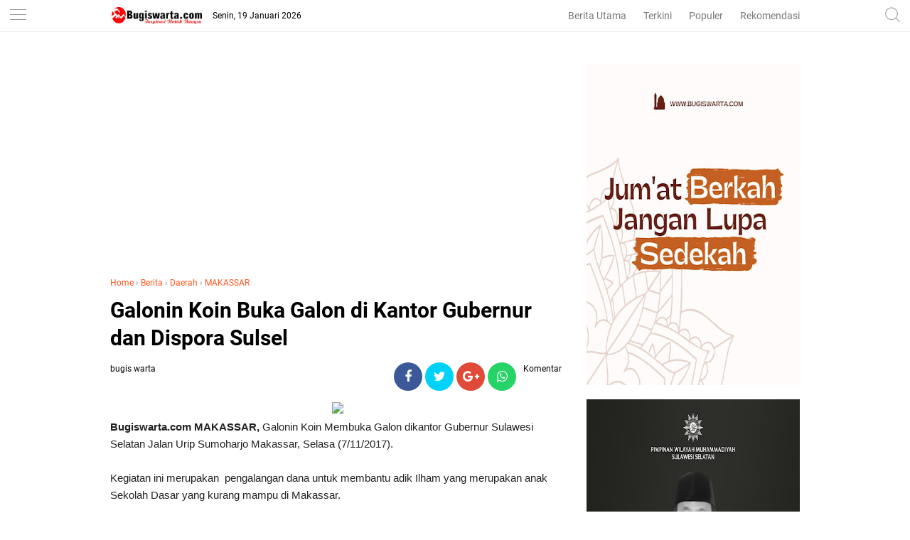

--- FILE ---
content_type: text/html; charset=utf-8
request_url: https://www.google.com/recaptcha/api2/aframe
body_size: 264
content:
<!DOCTYPE HTML><html><head><meta http-equiv="content-type" content="text/html; charset=UTF-8"></head><body><script nonce="fSoRrr5SLWraRgNhtnOi4g">/** Anti-fraud and anti-abuse applications only. See google.com/recaptcha */ try{var clients={'sodar':'https://pagead2.googlesyndication.com/pagead/sodar?'};window.addEventListener("message",function(a){try{if(a.source===window.parent){var b=JSON.parse(a.data);var c=clients[b['id']];if(c){var d=document.createElement('img');d.src=c+b['params']+'&rc='+(localStorage.getItem("rc::a")?sessionStorage.getItem("rc::b"):"");window.document.body.appendChild(d);sessionStorage.setItem("rc::e",parseInt(sessionStorage.getItem("rc::e")||0)+1);localStorage.setItem("rc::h",'1768783424092');}}}catch(b){}});window.parent.postMessage("_grecaptcha_ready", "*");}catch(b){}</script></body></html>

--- FILE ---
content_type: text/javascript; charset=UTF-8
request_url: https://www.bugiswarta.com/feeds/posts/default/-/Daerah?alt=json-in-script&callback=related_results_labels&max-results=3
body_size: 5317
content:
// API callback
related_results_labels({"version":"1.0","encoding":"UTF-8","feed":{"xmlns":"http://www.w3.org/2005/Atom","xmlns$openSearch":"http://a9.com/-/spec/opensearchrss/1.0/","xmlns$blogger":"http://schemas.google.com/blogger/2008","xmlns$georss":"http://www.georss.org/georss","xmlns$gd":"http://schemas.google.com/g/2005","xmlns$thr":"http://purl.org/syndication/thread/1.0","id":{"$t":"tag:blogger.com,1999:blog-7518863192373116115"},"updated":{"$t":"2026-01-19T07:52:21.550+08:00"},"category":[{"term":"Berita"},{"term":"Politik"},{"term":"Berita Utama"},{"term":"Nasional"},{"term":"Daerah"},{"term":"PEMDA SOPPENG"},{"term":"PEMDA SINJAI"},{"term":"Pendidikan"},{"term":"Video"},{"term":"Pemda Bone"},{"term":"Legislatif"},{"term":"Berita Pilihan"},{"term":"Kampus"},{"term":"Religi"},{"term":"Olahraga"},{"term":"kesehatan"},{"term":"Seni"},{"term":"Opini"},{"term":"Tokoh"},{"term":"Budaya"},{"term":"Internasional"},{"term":"CITIZEN REPORT"},{"term":"Jurnal"},{"term":"Seni Dan Sastra"},{"term":"Sejarah"},{"term":"Unik"},{"term":"MAKASSAR"},{"term":"Pesona Desa"},{"term":"Wisata dan Budaya"},{"term":"Aspirasi"},{"term":"pemerintahan"},{"term":"ADVERTISEMENT"},{"term":"Bone"},{"term":"advertorial"},{"term":"hukum kriminal"},{"term":"Potensi"},{"term":"Puisi"},{"term":"Suara Rakyat"},{"term":"Bisnis"},{"term":"tips"},{"term":"pemerintah"},{"term":"sosok"},{"term":"Berita Umum"},{"term":"Hukum dan Kriminal"},{"term":"cerita rakyat"},{"term":"Destinasi"},{"term":"Berita advertorial"},{"term":"Beita Utama"},{"term":"Pencerahan"},{"term":"enrekang"},{"term":"Luwu Timur"},{"term":"Sastra Dan Seni"},{"term":"Kamus Bugis"},{"term":"Investigasi"},{"term":"Bone Selatan"},{"term":"Kriminal"},{"term":"Doa"},{"term":"Ekonomi"},{"term":"Pokitik"},{"term":". Berita Utama"},{"term":"Kuliner"},{"term":"Soppeng"},{"term":"Editorial"},{"term":"Literasi"},{"term":"Profil"},{"term":"Slider"},{"term":"hukum"},{"term":"Banten"},{"term":"Legislator"},{"term":"Ragam"},{"term":"Regulasi"},{"term":"B"},{"term":"Eligi"},{"term":"Feature"},{"term":"berita nasional"},{"term":"kecantikan"},{"term":"Hiburan"},{"term":"Luwu Utara"},{"term":"Sastra Curhat"},{"term":"gaya"},{"term":"Berita Utay"},{"term":"Karawang"},{"term":"Legenda"},{"term":"Muhammadiyah"},{"term":"Redaksi"},{"term":"nasonial"},{"term":"pemkab bone"},{"term":"tokoh Islam"},{"term":"Bogor"},{"term":"Enrekang.Rabu"},{"term":"Galeri"},{"term":"INFO RAMADAN"},{"term":"Investasi"},{"term":"Irwan Adnan"},{"term":"LMP"},{"term":"LMP Sulsel"},{"term":"Laskar Merah Putih"},{"term":"Manado"},{"term":"Pilgub Jateng"},{"term":"Pilgub Jateng Ditunda"},{"term":"Privacy Policy"},{"term":"SULBAR"},{"term":"Selayar"},{"term":"Survei"},{"term":"Tator"},{"term":"berita utama nasional"},{"term":"berita utaman"},{"term":"berita uy"},{"term":"bon"},{"term":"desa"},{"term":"narkoba"},{"term":"operasi"},{"term":"pem"},{"term":"pemd"},{"term":"polos"},{"term":"religius"},{"term":"sulsel"},{"term":"to"},{"term":"utama"}],"title":{"type":"text","$t":"BUGIS WARTA - Inspirasi Untuk Bangsa"},"subtitle":{"type":"html","$t":""},"link":[{"rel":"http://schemas.google.com/g/2005#feed","type":"application/atom+xml","href":"https:\/\/www.bugiswarta.com\/feeds\/posts\/default"},{"rel":"self","type":"application/atom+xml","href":"https:\/\/www.blogger.com\/feeds\/7518863192373116115\/posts\/default\/-\/Daerah?alt=json-in-script\u0026max-results=3"},{"rel":"alternate","type":"text/html","href":"https:\/\/www.bugiswarta.com\/search\/label\/Daerah"},{"rel":"hub","href":"http://pubsubhubbub.appspot.com/"},{"rel":"next","type":"application/atom+xml","href":"https:\/\/www.blogger.com\/feeds\/7518863192373116115\/posts\/default\/-\/Daerah\/-\/Daerah?alt=json-in-script\u0026start-index=4\u0026max-results=3"}],"author":[{"name":{"$t":"bugis warta"},"uri":{"$t":"http:\/\/www.blogger.com\/profile\/15447627296055307365"},"email":{"$t":"noreply@blogger.com"},"gd$image":{"rel":"http://schemas.google.com/g/2005#thumbnail","width":"16","height":"16","src":"https:\/\/img1.blogblog.com\/img\/b16-rounded.gif"}}],"generator":{"version":"7.00","uri":"http://www.blogger.com","$t":"Blogger"},"openSearch$totalResults":{"$t":"1535"},"openSearch$startIndex":{"$t":"1"},"openSearch$itemsPerPage":{"$t":"3"},"entry":[{"id":{"$t":"tag:blogger.com,1999:blog-7518863192373116115.post-4661460248123747119"},"published":{"$t":"2025-10-13T22:51:00.001+08:00"},"updated":{"$t":"2025-10-13T22:51:38.329+08:00"},"category":[{"scheme":"http://www.blogger.com/atom/ns#","term":"Berita Utama"},{"scheme":"http://www.blogger.com/atom/ns#","term":"Bone"},{"scheme":"http://www.blogger.com/atom/ns#","term":"Daerah"},{"scheme":"http://www.blogger.com/atom/ns#","term":"Nasional"}],"title":{"type":"text","$t":"Berbagai Manfaat Ke Warga Bontocani, Baznas Bone Salurkan Dam Haji dan Bantuan Penanggulangan Stunting "},"content":{"type":"html","$t":"\u003Cdiv\u003E\u003Cdiv class=\"separator\" style=\"clear: both; text-align: center;\"\u003E\n  \u003Ca href=\"https:\/\/blogger.googleusercontent.com\/img\/a\/AVvXsEhnn8RW-VtLuVfJTRxY_V8P58cNylaPGHAhNI27GOiNn2kI2SKJgBpmf94s0onI8Bi7jtfbx0NecXxb65W6W99Cgvsg9VxgAc0RKX0qz5RgmPeMXHhM-uZUmshwoK9cgpgP-MKENeoIV9_30uhXcJDV4oAZitYwatD2k2Goyn_teXc1IUEMNv3crXs4kns\" imageanchor=\"1\" style=\"margin-left: 1em; margin-right: 1em;\"\u003E\n    \u003Cimg border=\"0\"   src=\"https:\/\/blogger.googleusercontent.com\/img\/a\/AVvXsEhnn8RW-VtLuVfJTRxY_V8P58cNylaPGHAhNI27GOiNn2kI2SKJgBpmf94s0onI8Bi7jtfbx0NecXxb65W6W99Cgvsg9VxgAc0RKX0qz5RgmPeMXHhM-uZUmshwoK9cgpgP-MKENeoIV9_30uhXcJDV4oAZitYwatD2k2Goyn_teXc1IUEMNv3crXs4kns\" width=\"400\"\u003E\n  \u003C\/a\u003E\n\u003C\/div\u003E\u003C\/div\u003E\u003Cdiv\u003E\u003Cb\u003EBUGISWARTA.COM, BONE — \u003C\/b\u003EBadan Amil Zakat Nasional (BAZNAS) Kabupaten Bone kembali menunjukkan komitmennya dalam menebar manfaat zakat melalui kegiatan sosial yang digelar di Kelurahan Kahu, Kecamatan Bontocani. Kegiatan ini meliputi penyaluran paket dam haji 2025 dan bantuan penanggulangan stunting, serta sejumlah program kemanusiaan lainnya.\u003C\/div\u003E\u003Cdiv\u003E\u003Cbr\u003E\u003C\/div\u003E\u003Cdiv\u003ESebanyak 66 paket dam haji berupa daging olahan siap saji disalurkan kepada warga yang membutuhkan. Selain itu, 60 paket bantuan stunting yang berisi beras dan makanan bergizi dibagikan kepada ibu dan bayi dari setiap desa dan kelurahan se-Kecamatan Bontocani sebagai upaya mendukung penurunan angka stunting di wilayah tersebut.\u003C\/div\u003E\u003Cdiv\u003E\u003Cbr\u003E\u003C\/div\u003E\u003Cdiv\u003EKegiatan ini juga dirangkaikan dengan sejumlah agenda penting, di antaranya: Peresmian Rumah Layak Huni untuk keluarga Bapak Amir, hasil program BAZNAS Bone dalam upaya meningkatkan kualitas hidup masyarakat miskin.\u003C\/div\u003E\u003Cdiv\u003E\u003Cbr\u003E\u003C\/div\u003E\u003Cdiv\u003EPembagian tas dan alat belajar bagi 45 siswa SMP kurang mampu, sebagai bentuk dukungan terhadap pendidikan generasi muda.\u003C\/div\u003E\u003Cdiv\u003E\u003Cbr\u003E\u003C\/div\u003E\u003Cdiv\u003EPenyaluran bantuan modal usaha kepada 5 warga, guna mendorong kemandirian ekonomi masyarakat.\u003C\/div\u003E\u003Cdiv\u003E\u003Cbr\u003E\u003C\/div\u003E\u003Cdiv\u003EAcara ini dihadiri langsung oleh Ketua BAZNAS Kabupaten Bone Drs. H. Zainal Abidin, Wakil Ketua Bidang Pengumpulan Rusmin Igho, S.H, dan Wakil Ketua Bidang SDM H. Ihsan Abdullah, S.Pi. Turut hadir pula Sekda Bone H. A. Saharuddin, S.STP, M.Si, Kadis PMD, Sekcam Bontocani, perwakilan KORAMIL dan Kapolsek Bontocani, serta para Kepala Desa dan Lurah se-Kecamatan Bontocani.\u003C\/div\u003E\u003Cdiv\u003E\u003Cbr\u003E\u003C\/div\u003E\u003Cdiv\u003ETak kalah penting, kegiatan ini juga didukung oleh para muzakki dan pengembang zakat BAZNAS Bone, di antaranya H. Hanafing dan Hj. Farida Hanafing, yang turut hadir dan menyampaikan komitmennya dalam mendukung program-program pemberdayaan BAZNAS.\u003C\/div\u003E\u003Cdiv\u003E\u003Cbr\u003E\u003C\/div\u003E\u003Cdiv\u003EKetua BAZNAS Bone, Drs. H. Zainal Abidin, dalam sambutannya menyampaikan bahwa program ini merupakan bagian dari amanah para muzakki yang ditunaikan secara transparan dan tepat sasaran. \"Zakat, infak, dan sedekah yang ditunaikan masyarakat kami salurkan untuk membantu sesama. Tidak hanya untuk kebutuhan konsumtif, tapi juga produktif seperti rumah layak huni dan modal usaha,\" ujarnya.\u003C\/div\u003E\u003Cdiv\u003E\u003Cbr\u003E\u003C\/div\u003E\u003Cdiv\u003EDalam kesempatan tersebut, Sekda Bone menyampaikan apresiasi atas kontribusi nyata BAZNAS dalam mendukung program pemerintah daerah, khususnya dalam pengentasan kemiskinan dan penurunan angka stunting.\u003C\/div\u003E\u003Cdiv\u003E\u003Cbr\u003E\u003C\/div\u003E\u003Cdiv\u003E\"Kami sangat mengapresiasi langkah-langkah BAZNAS Bone yang terus hadir di tengah masyarakat dengan program yang menyentuh langsung kebutuhan warga. Penyaluran bantuan dam haji, penanganan stunting, hingga bantuan pendidikan dan ekonomi produktif hari ini adalah wujud nyata kolaborasi yang sangat kami harapkan terus berlanjut,\" ujar Sekda Bone dalam sambutannya.\u003C\/div\u003E"},"link":[{"rel":"edit","type":"application/atom+xml","href":"https:\/\/www.blogger.com\/feeds\/7518863192373116115\/posts\/default\/4661460248123747119"},{"rel":"self","type":"application/atom+xml","href":"https:\/\/www.blogger.com\/feeds\/7518863192373116115\/posts\/default\/4661460248123747119"},{"rel":"alternate","type":"text/html","href":"https:\/\/www.bugiswarta.com\/2025\/10\/berbagai-manfaat-ke-warga-bontocani.html","title":"Berbagai Manfaat Ke Warga Bontocani, Baznas Bone Salurkan Dam Haji dan Bantuan Penanggulangan Stunting "}],"author":[{"name":{"$t":"BUGISWARTA"},"uri":{"$t":"http:\/\/www.blogger.com\/profile\/13406766990776676794"},"email":{"$t":"noreply@blogger.com"},"gd$image":{"rel":"http://schemas.google.com/g/2005#thumbnail","width":"16","height":"16","src":"https:\/\/img1.blogblog.com\/img\/b16-rounded.gif"}}],"media$thumbnail":{"xmlns$media":"http://search.yahoo.com/mrss/","url":"https:\/\/blogger.googleusercontent.com\/img\/a\/AVvXsEhnn8RW-VtLuVfJTRxY_V8P58cNylaPGHAhNI27GOiNn2kI2SKJgBpmf94s0onI8Bi7jtfbx0NecXxb65W6W99Cgvsg9VxgAc0RKX0qz5RgmPeMXHhM-uZUmshwoK9cgpgP-MKENeoIV9_30uhXcJDV4oAZitYwatD2k2Goyn_teXc1IUEMNv3crXs4kns=s72-c","height":"72","width":"72"}},{"id":{"$t":"tag:blogger.com,1999:blog-7518863192373116115.post-5575292805316666707"},"published":{"$t":"2025-10-09T15:12:00.001+08:00"},"updated":{"$t":"2025-10-09T15:12:19.978+08:00"},"category":[{"scheme":"http://www.blogger.com/atom/ns#","term":"Berita Utama"},{"scheme":"http://www.blogger.com/atom/ns#","term":"Daerah"},{"scheme":"http://www.blogger.com/atom/ns#","term":"Nasional"},{"scheme":"http://www.blogger.com/atom/ns#","term":"pemkab bone"}],"title":{"type":"text","$t":"Kejari Gelar MONEV di Ulaweng, Ketua APDESI Bone : Upaya Peningkatan Desa Harus Kita Support "},"content":{"type":"html","$t":"\u003Cdiv\u003E\u003Cdiv class=\"separator\" style=\"clear: both; text-align: center;\"\u003E\n  \u003Ca href=\"https:\/\/blogger.googleusercontent.com\/img\/a\/AVvXsEhhdJdXFMf3N_cprPwV2tXE4gYuRe5yhnsnrEqK4I9ebkGIFAJFXST15FEoQPp-1h58BSzFrZn4aBMW_ZY_SQJUuxVfFGR0vx5RgbXzmGP_WJLG-9Hefxjc202ybWP8XeNwpcIQJdaBXtrs1AD_s8mqPEQbuDbuE8nDcJ7BPrjX-da-XPCJY6ogDqwaNFc\" imageanchor=\"1\" style=\"margin-left: 1em; margin-right: 1em;\"\u003E\n    \u003Cimg border=\"0\"   src=\"https:\/\/blogger.googleusercontent.com\/img\/a\/AVvXsEhhdJdXFMf3N_cprPwV2tXE4gYuRe5yhnsnrEqK4I9ebkGIFAJFXST15FEoQPp-1h58BSzFrZn4aBMW_ZY_SQJUuxVfFGR0vx5RgbXzmGP_WJLG-9Hefxjc202ybWP8XeNwpcIQJdaBXtrs1AD_s8mqPEQbuDbuE8nDcJ7BPrjX-da-XPCJY6ogDqwaNFc\" width=\"400\"\u003E\n  \u003C\/a\u003E\n\u003C\/div\u003E\u003C\/div\u003E\u003Cdiv\u003E\u003Cb\u003EBUGISWARTA.COM, BONE — \u003C\/b\u003EKejaksaan Negeri (Kejari) Bone menggelar kegiatan monitoring dan evaluasi (monev) pengelolaan anggaran Dana Desa tahun 2025 di Kecamatan Ulaweng, Kabupaten Bone. Kegiatan ini merupakan tindak lanjut dari Instruksi Jaksa Agung Republik Indonesia Nomor 5 Tahun 2023 tentang pengawasan dan pendampingan penggunaan Dana Desa.\u003C\/div\u003E\u003Cdiv\u003E\u003Cbr\u003E\u003C\/div\u003E\u003Cdiv\u003ECamat Ulaweng, Andi Aryananda, dalam sambutannya menyampaikan bahwa kegiatan tersebut merupakan program tahunan yang bertujuan untuk memastikan pengelolaan Dana Desa di wilayahnya berjalan sesuai ketentuan dan prinsip akuntabilitas.\u003C\/div\u003E\u003Cdiv\u003E\u003Cbr\u003E\u003C\/div\u003E\u003Cdiv\u003E“Kegiatan ini adalah bagian dari upaya evaluasi agar pengelolaan Dana Desa di setiap desa dapat lebih transparan dan tepat sasaran,” ujar Andi Aryananda. Kamis, 9\/10\/2025\u003C\/div\u003E\u003Cdiv\u003E\u003Cbr\u003E\u003C\/div\u003E\u003Cdiv\u003ESementara itu, Ketua Assosiasi Pemerintah Desa Seluruh Indonesia (Apdesi) Kabupaten Bone, Andi Mappakaya Amir, saat dikonfirmasi, menyambut baik pelaksanaan kegiatan tersebut. Menurutnya, evaluasi seperti ini penting untuk meningkatkan pemahaman para kepala desa dalam mengelola keuangan desa secara profesional.\u003C\/div\u003E\u003Cdiv\u003E\u003Cbr\u003E\u003C\/div\u003E\u003Cdiv\u003E“Tujuan kegiatan ini adalah memberikan pemahaman kepada para kepala desa agar lebih cermat dan bertanggung jawab dalam pengelolaan Dana Desa,” kata Andi Mappakaya Amier\u003C\/div\u003E\u003Cdiv\u003E\u003Cbr\u003E\u003C\/div\u003E\u003Cdiv\u003EAndi Mappakaya Amier yang juga merupakan Kepala Desa Tadangpalie memberikan pernyataan tegas terkait dengan penganggaran pelaksanaan kegiatan MONEV di Kecamatan Ulaweng.\u003C\/div\u003E\u003Cdiv\u003E\u003Cbr\u003E\u003C\/div\u003E\u003Cdiv\u003E“Kami tegaskan, tidak ada pembebanan biaya Kepada Kepala Desa dalam pelaksanaan kegiatan ini,\" tegasnya.\u003C\/div\u003E\u003Cdiv\u003E\u003Cbr\u003E\u003C\/div\u003E\u003Cdiv\u003EKegiatan Monev ini dihadiri oleh Kasi Intelijen Kejari Bone Fri Harmoko, SH., MH, beberapa Kepala Desa di Kecamatan Ulaweng, Camat Ulaweng dan Ketua APDESI Bone. Kejaksaan Negeri Bone berharap pengelolaan Dana Desa di Kabupaten Bone semakin transparan, efektif, dan dapat dipertanggungjawabkan demi kesejahteraan masyarakat desa. (*)\u003C\/div\u003E"},"link":[{"rel":"edit","type":"application/atom+xml","href":"https:\/\/www.blogger.com\/feeds\/7518863192373116115\/posts\/default\/5575292805316666707"},{"rel":"self","type":"application/atom+xml","href":"https:\/\/www.blogger.com\/feeds\/7518863192373116115\/posts\/default\/5575292805316666707"},{"rel":"alternate","type":"text/html","href":"https:\/\/www.bugiswarta.com\/2025\/10\/kejari-gelar-monev-di-ulaweng-ketua.html","title":"Kejari Gelar MONEV di Ulaweng, Ketua APDESI Bone : Upaya Peningkatan Desa Harus Kita Support "}],"author":[{"name":{"$t":"BUGISWARTA"},"uri":{"$t":"http:\/\/www.blogger.com\/profile\/13406766990776676794"},"email":{"$t":"noreply@blogger.com"},"gd$image":{"rel":"http://schemas.google.com/g/2005#thumbnail","width":"16","height":"16","src":"https:\/\/img1.blogblog.com\/img\/b16-rounded.gif"}}],"media$thumbnail":{"xmlns$media":"http://search.yahoo.com/mrss/","url":"https:\/\/blogger.googleusercontent.com\/img\/a\/AVvXsEhhdJdXFMf3N_cprPwV2tXE4gYuRe5yhnsnrEqK4I9ebkGIFAJFXST15FEoQPp-1h58BSzFrZn4aBMW_ZY_SQJUuxVfFGR0vx5RgbXzmGP_WJLG-9Hefxjc202ybWP8XeNwpcIQJdaBXtrs1AD_s8mqPEQbuDbuE8nDcJ7BPrjX-da-XPCJY6ogDqwaNFc=s72-c","height":"72","width":"72"}},{"id":{"$t":"tag:blogger.com,1999:blog-7518863192373116115.post-252746716427952114"},"published":{"$t":"2025-06-29T11:49:00.001+08:00"},"updated":{"$t":"2025-06-29T11:49:18.698+08:00"},"category":[{"scheme":"http://www.blogger.com/atom/ns#","term":"Berita Utama"},{"scheme":"http://www.blogger.com/atom/ns#","term":"Bone"},{"scheme":"http://www.blogger.com/atom/ns#","term":"Daerah"}],"title":{"type":"text","$t":"Dugaan Penipuan, Mantan Anggota DPRD Bone Polisikan Direktur CV Fardhan Dwi Putra"},"content":{"type":"html","$t":"\u003Cdiv class=\"separator\" style=\"clear: both; text-align: center;\"\u003E\n  \u003Ca href=\"https:\/\/blogger.googleusercontent.com\/img\/a\/AVvXsEiORd3W2XR3zIInA7ENyKwf_zATWxIKEbejOk2g89jBX0aCfuD7gE4M5Qra3--7AAhv5-vf6MsCZTGaOV_00kKG26v3m8cZzxnE4mPF7vrjrYQvSDA2AymACcRkHUn6YKMGJ2M-NPDpEBqPoSkzp4AOQ5Ev9XV0rl3NV80lxiGrSmiImAwp8IDBmlxORd0\" imageanchor=\"1\" style=\"margin-left: 1em; margin-right: 1em;\"\u003E\n    \u003Cimg border=\"0\"   src=\"https:\/\/blogger.googleusercontent.com\/img\/a\/AVvXsEiORd3W2XR3zIInA7ENyKwf_zATWxIKEbejOk2g89jBX0aCfuD7gE4M5Qra3--7AAhv5-vf6MsCZTGaOV_00kKG26v3m8cZzxnE4mPF7vrjrYQvSDA2AymACcRkHUn6YKMGJ2M-NPDpEBqPoSkzp4AOQ5Ev9XV0rl3NV80lxiGrSmiImAwp8IDBmlxORd0\" width=\"400\"\u003E\n  \u003C\/a\u003E\n\u003C\/div\u003E\u003Cdiv\u003E\u003Cb\u003EBUGISWARTA.Com,\u0026nbsp; BONE --- \u003C\/b\u003EDirektur CV Fardhan Dwi Putra, IR (39), resmi dilaporkan ke Pihak Kepolisian Resor (Polres) Bone, Sabtu (28\/6\/25), atas dugaan tindak pidana penipuan dan penggelapan anggaran proyek pengadaan paving block sepanjang 2.879 meter persegi senilai Rp305.174. 000. Laporan tersebut dilayangkan oleh Andi Adriana yang merupakan penyedia barang pada proyek yang dikerjakan IR.\u003C\/div\u003E\u003Cdiv\u003E\u003Cbr\u003E\u003C\/div\u003E\u003Cdiv\u003EMenurut keterangan pelapor, Direktur CV Fardhan Dwi Putra menghubungi pelapor untuk melakukan negosiasi terkait dengan pengadaan paving block pekerjaan jalan dibeberapa Desa di Kabupaten Bone, yakni Desa Pattiro, Desa Pakkasalo, Desa Uloe dan Desa Jaling.\u003C\/div\u003E\u003Cdiv\u003E\u003Cbr\u003E\u003C\/div\u003E\u003Cdiv\u003EAndi Adriana yang  merupakan mantan Anggota DPRD Bone periode 2014-2019 menjelaskan, dirinya berani mengirimkan permintaan barang paving block ke Direktur CV Fardhan Dwi Putra karena menunjukkan surat pernyataan pelunasan saat pencairan anggaran Dana Desa.\u003C\/div\u003E\u003Cdiv\u003E\u003Cbr\u003E\u003C\/div\u003E\u003Cdiv\u003E\"Setelah saya kroscek ke Kepala Desa yang bersangkutan, ternyata pembayaran Paving Block sudah diterima oleh terlapor (Red-Direktur CV Fardhan Dwi Puta), bahkan dari pengakuan Kepala Desa sebelum Paving Block sampai di lokasi pihak Desa telah menyelesaikan pembayarannya, bahkan yang lebih parahnya lagi Kepala Desa tidak pernah mengeluarkan surat pernyataan pelunasan yang ditunjukkan oleh terlapor,\" kata Adriana.\u003C\/div\u003E\u003Cdiv\u003E\u003Cbr\u003E\u003C\/div\u003E\u003Cdiv\u003EUsai menerima informasi dari pihak Kepala Desa, Adriana memutuskan untuk melaporkan perbuatan IR tersebut ke polisi setelah sebelumnya memberikan waktu agar IR mengembalikan hasil pembayaran yang diterimanya.\u0026nbsp;\u003C\/div\u003E\u003Cdiv\u003E\u003Cbr\u003E\u003C\/div\u003E\u003Cdiv\u003E\"Awalnya terlapor  memberikan pembayaran sebesar 40 juta, namun berselang beberapa bulan terlapor tidak kunjung menyelesaikan pembayaran, jadi saya ajak ketemu dan selalu menghubungi agar diselesaikan sisa pembayaran sebesar 265.174.000 juta, namun sampai saya melaporkan secara resmi terlapor tidak menunjukkan keseriusan untuk menyelesaikan hingga saya menempuh jalur hukum,\" ungkapnya.\u003C\/div\u003E\u003Cdiv\u003E\u003Cbr\u003E\u003C\/div\u003E\u003Cdiv\u003ESetelah laporan secara resmi diterima di Sentra Pelayanaan Kepolisian Terpadu (SPKT) Polres Bone, IR terancam pidana 4 tahun penjara sesuai pasal 378 dan pasal 372 KUHP.\u003C\/div\u003E"},"link":[{"rel":"edit","type":"application/atom+xml","href":"https:\/\/www.blogger.com\/feeds\/7518863192373116115\/posts\/default\/252746716427952114"},{"rel":"self","type":"application/atom+xml","href":"https:\/\/www.blogger.com\/feeds\/7518863192373116115\/posts\/default\/252746716427952114"},{"rel":"alternate","type":"text/html","href":"https:\/\/www.bugiswarta.com\/2025\/06\/dugaan-penipuan-mantan-anggota-dprd.html","title":"Dugaan Penipuan, Mantan Anggota DPRD Bone Polisikan Direktur CV Fardhan Dwi Putra"}],"author":[{"name":{"$t":"BUGISWARTA"},"uri":{"$t":"http:\/\/www.blogger.com\/profile\/13406766990776676794"},"email":{"$t":"noreply@blogger.com"},"gd$image":{"rel":"http://schemas.google.com/g/2005#thumbnail","width":"16","height":"16","src":"https:\/\/img1.blogblog.com\/img\/b16-rounded.gif"}}],"media$thumbnail":{"xmlns$media":"http://search.yahoo.com/mrss/","url":"https:\/\/blogger.googleusercontent.com\/img\/a\/AVvXsEiORd3W2XR3zIInA7ENyKwf_zATWxIKEbejOk2g89jBX0aCfuD7gE4M5Qra3--7AAhv5-vf6MsCZTGaOV_00kKG26v3m8cZzxnE4mPF7vrjrYQvSDA2AymACcRkHUn6YKMGJ2M-NPDpEBqPoSkzp4AOQ5Ev9XV0rl3NV80lxiGrSmiImAwp8IDBmlxORd0=s72-c","height":"72","width":"72"}}]}});

--- FILE ---
content_type: text/javascript; charset=UTF-8
request_url: https://www.bugiswarta.com/feeds/posts/default/-/Berita?alt=json-in-script&callback=related_results_labels
body_size: 48061
content:
// API callback
related_results_labels({"version":"1.0","encoding":"UTF-8","feed":{"xmlns":"http://www.w3.org/2005/Atom","xmlns$openSearch":"http://a9.com/-/spec/opensearchrss/1.0/","xmlns$blogger":"http://schemas.google.com/blogger/2008","xmlns$georss":"http://www.georss.org/georss","xmlns$gd":"http://schemas.google.com/g/2005","xmlns$thr":"http://purl.org/syndication/thread/1.0","id":{"$t":"tag:blogger.com,1999:blog-7518863192373116115"},"updated":{"$t":"2026-01-19T07:52:21.550+08:00"},"category":[{"term":"Berita"},{"term":"Politik"},{"term":"Berita Utama"},{"term":"Nasional"},{"term":"Daerah"},{"term":"PEMDA SOPPENG"},{"term":"PEMDA SINJAI"},{"term":"Pendidikan"},{"term":"Video"},{"term":"Pemda Bone"},{"term":"Legislatif"},{"term":"Berita Pilihan"},{"term":"Kampus"},{"term":"Religi"},{"term":"Olahraga"},{"term":"kesehatan"},{"term":"Seni"},{"term":"Opini"},{"term":"Tokoh"},{"term":"Budaya"},{"term":"Internasional"},{"term":"CITIZEN REPORT"},{"term":"Jurnal"},{"term":"Seni Dan Sastra"},{"term":"Sejarah"},{"term":"Unik"},{"term":"MAKASSAR"},{"term":"Pesona Desa"},{"term":"Wisata dan Budaya"},{"term":"Aspirasi"},{"term":"pemerintahan"},{"term":"ADVERTISEMENT"},{"term":"Bone"},{"term":"advertorial"},{"term":"hukum kriminal"},{"term":"Potensi"},{"term":"Puisi"},{"term":"Suara Rakyat"},{"term":"Bisnis"},{"term":"tips"},{"term":"pemerintah"},{"term":"sosok"},{"term":"Berita Umum"},{"term":"Hukum dan Kriminal"},{"term":"cerita rakyat"},{"term":"Destinasi"},{"term":"Berita advertorial"},{"term":"Beita Utama"},{"term":"Pencerahan"},{"term":"enrekang"},{"term":"Luwu Timur"},{"term":"Sastra Dan Seni"},{"term":"Kamus Bugis"},{"term":"Investigasi"},{"term":"Bone Selatan"},{"term":"Kriminal"},{"term":"Doa"},{"term":"Ekonomi"},{"term":"Pokitik"},{"term":". Berita Utama"},{"term":"Kuliner"},{"term":"Soppeng"},{"term":"Editorial"},{"term":"Literasi"},{"term":"Profil"},{"term":"Slider"},{"term":"hukum"},{"term":"Banten"},{"term":"Legislator"},{"term":"Ragam"},{"term":"Regulasi"},{"term":"B"},{"term":"Eligi"},{"term":"Feature"},{"term":"berita nasional"},{"term":"kecantikan"},{"term":"Hiburan"},{"term":"Luwu Utara"},{"term":"Sastra Curhat"},{"term":"gaya"},{"term":"Berita Utay"},{"term":"Karawang"},{"term":"Legenda"},{"term":"Muhammadiyah"},{"term":"Redaksi"},{"term":"nasonial"},{"term":"pemkab bone"},{"term":"tokoh Islam"},{"term":"Bogor"},{"term":"Enrekang.Rabu"},{"term":"Galeri"},{"term":"INFO RAMADAN"},{"term":"Investasi"},{"term":"Irwan Adnan"},{"term":"LMP"},{"term":"LMP Sulsel"},{"term":"Laskar Merah Putih"},{"term":"Manado"},{"term":"Pilgub Jateng"},{"term":"Pilgub Jateng Ditunda"},{"term":"Privacy Policy"},{"term":"SULBAR"},{"term":"Selayar"},{"term":"Survei"},{"term":"Tator"},{"term":"berita utama nasional"},{"term":"berita utaman"},{"term":"berita uy"},{"term":"bon"},{"term":"desa"},{"term":"narkoba"},{"term":"operasi"},{"term":"pem"},{"term":"pemd"},{"term":"polos"},{"term":"religius"},{"term":"sulsel"},{"term":"to"},{"term":"utama"}],"title":{"type":"text","$t":"BUGIS WARTA - Inspirasi Untuk Bangsa"},"subtitle":{"type":"html","$t":""},"link":[{"rel":"http://schemas.google.com/g/2005#feed","type":"application/atom+xml","href":"https:\/\/www.bugiswarta.com\/feeds\/posts\/default"},{"rel":"self","type":"application/atom+xml","href":"https:\/\/www.blogger.com\/feeds\/7518863192373116115\/posts\/default\/-\/Berita?alt=json-in-script"},{"rel":"alternate","type":"text/html","href":"https:\/\/www.bugiswarta.com\/search\/label\/Berita"},{"rel":"hub","href":"http://pubsubhubbub.appspot.com/"},{"rel":"next","type":"application/atom+xml","href":"https:\/\/www.blogger.com\/feeds\/7518863192373116115\/posts\/default\/-\/Berita\/-\/Berita?alt=json-in-script\u0026start-index=26\u0026max-results=25"}],"author":[{"name":{"$t":"bugis warta"},"uri":{"$t":"http:\/\/www.blogger.com\/profile\/15447627296055307365"},"email":{"$t":"noreply@blogger.com"},"gd$image":{"rel":"http://schemas.google.com/g/2005#thumbnail","width":"16","height":"16","src":"https:\/\/img1.blogblog.com\/img\/b16-rounded.gif"}}],"generator":{"version":"7.00","uri":"http://www.blogger.com","$t":"Blogger"},"openSearch$totalResults":{"$t":"11524"},"openSearch$startIndex":{"$t":"1"},"openSearch$itemsPerPage":{"$t":"25"},"entry":[{"id":{"$t":"tag:blogger.com,1999:blog-7518863192373116115.post-6358718421680451743"},"published":{"$t":"2026-01-18T07:10:00.002+08:00"},"updated":{"$t":"2026-01-18T07:10:09.631+08:00"},"category":[{"scheme":"http://www.blogger.com/atom/ns#","term":"Berita"},{"scheme":"http://www.blogger.com/atom/ns#","term":"Berita Pilihan"}],"title":{"type":"text","$t":"Sofiyan: Regenerasi HIMA PPKn Bukan Sekadar Ganti Struktur, Tapi Pembelajaran Demokrasi"},"content":{"type":"html","$t":"\u003Cp\u003E\u003Ca data-preview=\"\" href=\"https:\/\/www.google.com\/search?ved=1t:260882\u0026amp;q=MUBES+HIMA+PPKn+UMB\u0026amp;bbid=7518863192373116115\u0026amp;bpid=6358718421680451743\" target=\"_blank\"\u003E\u003C\/a\u003E\u003C\/p\u003E\u003Cdiv class=\"separator\" style=\"clear: both; text-align: center;\"\u003E\u003Ca href=\"https:\/\/blogger.googleusercontent.com\/img\/b\/R29vZ2xl\/AVvXsEg0GOwZxxu0CzeJqg1eUVh4yUhFHPY14WJzb0PXx5UisPKMVbvf56kKj67Mlf6-WAn0Dn4rT4q5I5kUw9XHXwD3ke872tmc_KF3wwGGYVmpEBGwQ5-Rpd46OyM2ZlNn1j3FORS3L3Icd0y7SEIAVAPBT1KO05zxmGsv2zp5CujUwBt2plAiVy6G3zRWWFw\/s1536\/1000402941.png\" imageanchor=\"1\" style=\"margin-left: 1em; margin-right: 1em;\"\u003E\u003Cimg border=\"0\" data-original-height=\"1024\" data-original-width=\"1536\" height=\"266\" src=\"https:\/\/blogger.googleusercontent.com\/img\/b\/R29vZ2xl\/AVvXsEg0GOwZxxu0CzeJqg1eUVh4yUhFHPY14WJzb0PXx5UisPKMVbvf56kKj67Mlf6-WAn0Dn4rT4q5I5kUw9XHXwD3ke872tmc_KF3wwGGYVmpEBGwQ5-Rpd46OyM2ZlNn1j3FORS3L3Icd0y7SEIAVAPBT1KO05zxmGsv2zp5CujUwBt2plAiVy6G3zRWWFw\/w400-h266\/1000402941.png\" width=\"400\" \/\u003E\u003C\/a\u003E\u003C\/div\u003E\u003Cbr \/\u003EMUBES HIMA PPKn UMB Angkat Tema \u003Ca data-preview=\"\" href=\"https:\/\/www.google.com\/search?ved=1t:260882\u0026amp;q=Regenerasi+Kepemimpinan\u0026amp;bbid=7518863192373116115\u0026amp;bpid=6358718421680451743\" target=\"_blank\"\u003ERegenerasi Kepemimpinan\u003C\/a\u003E Berbasis Demokrasi dan Tanggung Jawab Sosial\u003Cp\u003E\u003C\/p\u003E\u003Cp\u003E\u003Cbr \/\u003E\u003C\/p\u003E\u003Cp\u003E\u003Ca data-preview=\"\" href=\"https:\/\/www.google.com\/search?ved=1t:260882\u0026amp;q=Bugiswarta.com+Bone\u0026amp;bbid=7518863192373116115\u0026amp;bpid=6358718421680451743\" target=\"_blank\"\u003EBugiswarta.com, Bone\u003C\/a\u003E — Himpunan Mahasiswa Program Studi Pendidikan Pancasila dan Kewarganegaraan (HIMA PPKn) Universitas Muhammadiyah Bone (UMB) akan menggelar Musyawarah Besar (MUBES) sebagai forum tertinggi organisasi dalam rangka evaluasi kepengurusan, penetapan arah kebijakan, serta regenerasi kepemimpinan secara demokratis.\u003C\/p\u003E\u003Cp\u003E\u003Cbr \/\u003E\u003C\/p\u003E\u003Cp\u003EMUBES kali ini mengusung tema “Regenerasi Kepemimpinan Berbasis Nilai Demokrasi dan Tanggung Jawab Sosial dalam Mewujudkan Organisasi HIMA PPKn yang Progresif dan Berintegritas.” Tema tersebut dinilai menjadi penguatan komitmen kader untuk membangun HIMA PPKn yang lebih tertata, aktif, serta responsif terhadap dinamika akademik maupun sosial.\u003C\/p\u003E\u003Cp\u003E\u003Cbr \/\u003E\u003C\/p\u003E\u003Cp\u003E\u003Ca data-preview=\"\" href=\"https:\/\/www.google.com\/search?ved=1t:260882\u0026amp;q=Sofiyan+Ketua+HIMA+PPKn\u0026amp;bbid=7518863192373116115\u0026amp;bpid=6358718421680451743\" target=\"_blank\"\u003ESofiyan\u003C\/a\u003E, salah satu calon Ketua HIMA PPKn, menekankan bahwa regenerasi kepemimpinan tidak sekadar pergantian struktur kepengurusan, tetapi juga menjadi proses pembelajaran penting bagi mahasiswa dalam menanamkan nilai demokrasi, partisipasi, dan tanggung jawab sosial.\u003C\/p\u003E\u003Cp\u003E\u003Cbr \/\u003E\u003C\/p\u003E\u003Cp\u003E“Regenerasi kepemimpinan dalam HIMA PPKn tidak hanya dimaknai sebagai pergantian struktural, tetapi sebagai proses pembelajaran nilai-nilai demokrasi, partisipasi, dan tanggung jawab sosial,” tegas Sofiyan.\u003C\/p\u003E\u003Cp\u003E\u003Cbr \/\u003E\u003C\/p\u003E\u003Cp\u003EIa berharap nilai-nilai tersebut dapat melahirkan kepemimpinan mahasiswa yang berintegritas, menjunjung tinggi musyawarah, serta berorientasi pada kemajuan organisasi sekaligus pengabdian kepada masyarakat.\u003C\/p\u003E\u003Cp\u003E\u003Cbr \/\u003E\u003C\/p\u003E\u003Cp\u003ERencananya, kegiatan MUBES HIMA PPKn akan dilaksanakan pada Ahad, 18 Januari 2026, bertempat di \u003Ca data-preview=\"\" href=\"https:\/\/www.google.com\/search?ved=1t:260882\u0026amp;q=Kampus+Universitas+Muhammadiyah+Bone\u0026amp;bbid=7518863192373116115\u0026amp;bpid=6358718421680451743\" target=\"_blank\"\u003EKampus Universitas Muhammadiyah Bone\u003C\/a\u003E. Forum ini diharapkan menjadi ruang dialog dan pengambilan keputusan yang sehat, inklusif, dan konstruktif.\u003C\/p\u003E\u003Cp\u003E\u003Cbr \/\u003E\u003C\/p\u003E\u003Cp\u003EDengan pelaksanaan MUBES tersebut, HIMA PPKn menargetkan terbentuknya kepengurusan baru yang mampu membawa organisasi semakin progresif, berdaya, dan berkontribusi nyata bagi \u003Ca data-preview=\"\" href=\"https:\/\/www.google.com\/search?ved=1t:260882\u0026amp;q=civitas+akademika+Universitas+Muhammadiyah+Bone\u0026amp;bbid=7518863192373116115\u0026amp;bpid=6358718421680451743\" target=\"_blank\"\u003Ecivitas akademika Universitas Muhammadiyah Bone\u003C\/a\u003E.\u003C\/p\u003E"},"link":[{"rel":"edit","type":"application/atom+xml","href":"https:\/\/www.blogger.com\/feeds\/7518863192373116115\/posts\/default\/6358718421680451743"},{"rel":"self","type":"application/atom+xml","href":"https:\/\/www.blogger.com\/feeds\/7518863192373116115\/posts\/default\/6358718421680451743"},{"rel":"alternate","type":"text/html","href":"https:\/\/www.bugiswarta.com\/2026\/01\/sofiyan-regenerasi-hima-ppkn-bukan.html","title":"Sofiyan: Regenerasi HIMA PPKn Bukan Sekadar Ganti Struktur, Tapi Pembelajaran Demokrasi"}],"author":[{"name":{"$t":"bugis warta"},"uri":{"$t":"http:\/\/www.blogger.com\/profile\/15447627296055307365"},"email":{"$t":"noreply@blogger.com"},"gd$image":{"rel":"http://schemas.google.com/g/2005#thumbnail","width":"16","height":"16","src":"https:\/\/img1.blogblog.com\/img\/b16-rounded.gif"}}],"media$thumbnail":{"xmlns$media":"http://search.yahoo.com/mrss/","url":"https:\/\/blogger.googleusercontent.com\/img\/b\/R29vZ2xl\/AVvXsEg0GOwZxxu0CzeJqg1eUVh4yUhFHPY14WJzb0PXx5UisPKMVbvf56kKj67Mlf6-WAn0Dn4rT4q5I5kUw9XHXwD3ke872tmc_KF3wwGGYVmpEBGwQ5-Rpd46OyM2ZlNn1j3FORS3L3Icd0y7SEIAVAPBT1KO05zxmGsv2zp5CujUwBt2plAiVy6G3zRWWFw\/s72-w400-h266-c\/1000402941.png","height":"72","width":"72"}},{"id":{"$t":"tag:blogger.com,1999:blog-7518863192373116115.post-4626092225960359680"},"published":{"$t":"2026-01-17T12:25:00.003+08:00"},"updated":{"$t":"2026-01-17T12:25:29.795+08:00"},"category":[{"scheme":"http://www.blogger.com/atom/ns#","term":". Berita Utama"},{"scheme":"http://www.blogger.com/atom/ns#","term":"Berita"}],"title":{"type":"text","$t":"IPM Bone Soroti Kasus Kekerasan Guru dan Siswa di Jambi: Alarm Moral Dunia Pendidikan"},"content":{"type":"html","$t":"\u003Cp data-end=\"89\" data-start=\"0\"\u003E\u003C\/p\u003E\u003Cdiv class=\"separator\" style=\"clear: both; text-align: center;\"\u003E\u003Ca href=\"https:\/\/blogger.googleusercontent.com\/img\/b\/R29vZ2xl\/AVvXsEh0RZdtS9oTKsaJm04VmageD76Uifc5yiDqBr7HxeeQh8FOHNz_QYCFMW-Iurq_cLrZ5Zu3eyRiIdXPawC7RRU8QJS49gM8x7FPTT3SLsjXjKgWvED_nXUZcj4PICUy1sYl2BXU1ypP0qeeBHCT6l61Zf2mttUPhbUvZS1PTluRLPmyaE_y4JHCr1n5f7k\/s720\/WhatsApp%20Image%202026-01-17%20at%2011.16.12.jpeg\" imageanchor=\"1\" style=\"margin-left: 1em; margin-right: 1em;\"\u003E\u003Cimg border=\"0\" data-original-height=\"720\" data-original-width=\"720\" src=\"https:\/\/blogger.googleusercontent.com\/img\/b\/R29vZ2xl\/AVvXsEh0RZdtS9oTKsaJm04VmageD76Uifc5yiDqBr7HxeeQh8FOHNz_QYCFMW-Iurq_cLrZ5Zu3eyRiIdXPawC7RRU8QJS49gM8x7FPTT3SLsjXjKgWvED_nXUZcj4PICUy1sYl2BXU1ypP0qeeBHCT6l61Zf2mttUPhbUvZS1PTluRLPmyaE_y4JHCr1n5f7k\/s16000\/WhatsApp%20Image%202026-01-17%20at%2011.16.12.jpeg\" \/\u003E\u003C\/a\u003E\u003C\/div\u003E\u003Cbr \/\u003EBugiswarta.com, Bone — Kasus kekerasan yang melibatkan seorang guru dan siswa di Jambi baru-baru ini menuai perhatian luas dari berbagai kalangan. Peristiwa tersebut dinilai bukan sekadar insiden biasa, melainkan menjadi cermin rapuhnya relasi dan moralitas dalam lingkungan pendidikan. Menanggapi hal itu, Ikatan Pelajar Muhammadiyah (IPM) Kabupaten Bone turut menyampaikan sikapnya dan mengajak semua pihak melihat persoalan ini secara lebih jernih.\u003Cp\u003E\u003C\/p\u003E\u003Cp data-end=\"89\" data-start=\"0\"\u003E\u003Cbr \/\u003E\u003C\/p\u003E\u003Cp data-end=\"898\" data-start=\"528\"\u003ESekretaris Umum IPM Kabupaten Bone, Muh. Khairul Nizam, menegaskan bahwa kejadian tersebut seharusnya tidak dipandang semata dari sudut siapa yang benar dan siapa yang salah. Menurutnya, fokus utama yang perlu disorot adalah bagaimana ruang pendidikan bisa berubah menjadi tempat munculnya kekerasan, padahal sekolah semestinya menjadi rumah bersama bagi guru dan siswa.\u003C\/p\u003E\u003Cp data-end=\"898\" data-start=\"528\"\u003E\u003Cbr \/\u003E\u003C\/p\u003E\u003Cp data-end=\"1292\" data-start=\"900\"\u003EKhairul Nizam menyampaikan bahwa sekolah pada hakikatnya harus menghadirkan rasa aman, menumbuhkan sikap saling menghormati, sekaligus membentuk karakter dan kedewasaan emosional. Ketika kekerasan terjadi di ruang pendidikan, maka yang patut dipertanyakan bukan hanya tindakan individu, tetapi juga sejauh mana nilai-nilai pendidikan karakter benar-benar dihidupkan dalam praktik sehari-hari.\u003C\/p\u003E\u003Cp data-end=\"1292\" data-start=\"900\"\u003E\u003Cbr \/\u003E\u003C\/p\u003E\u003Cp data-end=\"1551\" data-start=\"1294\"\u003E“Pendidikan tidak boleh direduksi hanya sebagai tempat transfer ilmu pengetahuan. Ia adalah ruang pembentukan moral, adab, dan sikap. Guru dan siswa sama-sama berada dalam ekosistem pendidikan yang harus dijaga dengan nilai kemanusiaan,” ujar Khairul Nizam.\u003C\/p\u003E\u003Cp data-end=\"1551\" data-start=\"1294\"\u003E\u003Cbr \/\u003E\u003C\/p\u003E\u003Cp data-end=\"1814\" data-start=\"1553\"\u003EIa menekankan bahwa konflik dalam proses belajar mengajar sejatinya dapat terjadi. Namun, konflik tersebut seharusnya diselesaikan dengan cara yang beradab, dialogis, dan mendidik, bukan melalui tindakan kekerasan yang justru mencederai tujuan utama pendidikan.\u003C\/p\u003E\u003Cp data-end=\"1814\" data-start=\"1553\"\u003E\u003Cbr \/\u003E\u003C\/p\u003E\u003Cp data-end=\"2344\" data-start=\"1816\"\u003ELebih jauh, IPM Bone menilai peristiwa ini harus menjadi alarm keras bagi seluruh pemangku kepentingan pendidikan. Mulai dari sekolah, orang tua, hingga pemerintah, dinilai perlu kembali menempatkan pendidikan karakter sebagai fondasi utama dalam sistem pendidikan. Penegakan aturan dan pemberian sanksi memang penting, tetapi menurut Khairul Nizam, langkah itu tidak akan cukup jika tidak disertai upaya sistematis dalam membangun budaya saling menghargai, pengendalian emosi, serta etika dalam interaksi di lingkungan sekolah.\u003C\/p\u003E\u003Cp data-end=\"2344\" data-start=\"1816\"\u003E\u003Cbr \/\u003E\u003C\/p\u003E\u003Cp data-end=\"2724\" data-start=\"2346\"\u003EIPM Bone juga mengingatkan bahwa pelajar bukan sekadar objek pendidikan yang hanya dituntut patuh, melainkan subjek yang harus dibina kesadarannya tentang tanggung jawab, sikap, dan adab terhadap guru sebagai pendidik. Di sisi lain, guru pun perlu terus didukung agar mampu menjalankan peran pedagogis dengan pendekatan yang manusiawi, bijaksana, dan tidak mengandalkan tekanan.\u003C\/p\u003E\u003Cp data-end=\"2724\" data-start=\"2346\"\u003E\u003Cbr \/\u003E\u003C\/p\u003E\u003Cp data-end=\"2941\" data-start=\"2726\"\u003E“IPM meyakini bahwa pendidikan yang sehat adalah pendidikan yang memanusiakan manusia. Sekolah harus tetap menjadi tempat tumbuhnya nilai-nilai moral, bukan ruang yang melahirkan ketakutan atau kekerasan,” tegasnya.\u003C\/p\u003E\u003Cp data-end=\"2941\" data-start=\"2726\"\u003E\u003Cbr \/\u003E\u003C\/p\u003E\u003Cp\u003E\n\n\n\n\n\n\n\n\n\u003C\/p\u003E\u003Cp data-end=\"3367\" data-is-last-node=\"\" data-is-only-node=\"\" data-start=\"2943\"\u003EKhairul Nizam berharap kasus di Jambi dapat menjadi pelajaran kolektif agar dunia pendidikan kembali pada ruh utamanya, yakni mencetak generasi yang tidak hanya berilmu, tetapi juga berakhlak, beradab, dan memiliki kepekaan kemanusiaan. Menurutnya, masa depan pendidikan Indonesia akan sangat ditentukan oleh sejauh mana sekolah mampu menjadi ruang aman untuk tumbuh, belajar, dan membentuk karakter generasi penerus bangsa.\u003C\/p\u003E"},"link":[{"rel":"edit","type":"application/atom+xml","href":"https:\/\/www.blogger.com\/feeds\/7518863192373116115\/posts\/default\/4626092225960359680"},{"rel":"self","type":"application/atom+xml","href":"https:\/\/www.blogger.com\/feeds\/7518863192373116115\/posts\/default\/4626092225960359680"},{"rel":"alternate","type":"text/html","href":"https:\/\/www.bugiswarta.com\/2026\/01\/ipm-bone-soroti-kasus-kekerasan-guru.html","title":"IPM Bone Soroti Kasus Kekerasan Guru dan Siswa di Jambi: Alarm Moral Dunia Pendidikan"}],"author":[{"name":{"$t":"bugis warta"},"uri":{"$t":"http:\/\/www.blogger.com\/profile\/15447627296055307365"},"email":{"$t":"noreply@blogger.com"},"gd$image":{"rel":"http://schemas.google.com/g/2005#thumbnail","width":"16","height":"16","src":"https:\/\/img1.blogblog.com\/img\/b16-rounded.gif"}}],"media$thumbnail":{"xmlns$media":"http://search.yahoo.com/mrss/","url":"https:\/\/blogger.googleusercontent.com\/img\/b\/R29vZ2xl\/AVvXsEh0RZdtS9oTKsaJm04VmageD76Uifc5yiDqBr7HxeeQh8FOHNz_QYCFMW-Iurq_cLrZ5Zu3eyRiIdXPawC7RRU8QJS49gM8x7FPTT3SLsjXjKgWvED_nXUZcj4PICUy1sYl2BXU1ypP0qeeBHCT6l61Zf2mttUPhbUvZS1PTluRLPmyaE_y4JHCr1n5f7k\/s72-c\/WhatsApp%20Image%202026-01-17%20at%2011.16.12.jpeg","height":"72","width":"72"}},{"id":{"$t":"tag:blogger.com,1999:blog-7518863192373116115.post-5401076474670210646"},"published":{"$t":"2026-01-15T09:50:00.006+08:00"},"updated":{"$t":"2026-01-15T09:50:41.248+08:00"},"category":[{"scheme":"http://www.blogger.com/atom/ns#","term":"Berita"}],"title":{"type":"text","$t":"Prasetyo Hadi : Terima Laporan OIKN, Presiden Prabowo Tekankan Percepatan Pembangunan IKN"},"content":{"type":"html","$t":"\u003Cp\u003E\u003C\/p\u003E\u003Cdiv class=\"separator\" style=\"clear: both; text-align: center;\"\u003E\u003Ca href=\"https:\/\/blogger.googleusercontent.com\/img\/b\/R29vZ2xl\/AVvXsEghii6WHHtJEZpLCLvqkxfqh9ZIRRKSBMlUIlbJZquRx-lVuelFQbY2o0e3Ig4pzqu0szI-SmYfiGgPopu9Qqr9hPhDosbBOpMhuegwAUHl921I2SQRcJc-TMJ22xGX92PFtBWpDzJAvvrhaQcV5lGCqe3V4OXwijULTBLso46ZuFeVDBOnL34keQ9N_mM\/s1220\/1000395001.jpg\" style=\"margin-left: 1em; margin-right: 1em;\"\u003E\u003Cimg border=\"0\" data-original-height=\"694\" data-original-width=\"1220\" height=\"228\" src=\"https:\/\/blogger.googleusercontent.com\/img\/b\/R29vZ2xl\/AVvXsEghii6WHHtJEZpLCLvqkxfqh9ZIRRKSBMlUIlbJZquRx-lVuelFQbY2o0e3Ig4pzqu0szI-SmYfiGgPopu9Qqr9hPhDosbBOpMhuegwAUHl921I2SQRcJc-TMJ22xGX92PFtBWpDzJAvvrhaQcV5lGCqe3V4OXwijULTBLso46ZuFeVDBOnL34keQ9N_mM\/w400-h228\/1000395001.jpg\" width=\"400\" \/\u003E\u003C\/a\u003E\u003C\/div\u003E\u003Cbr \/\u003EBuguswarta.com, IKN - \u003Ca data-preview=\"\" href=\"https:\/\/www.google.com\/search?ved=1t:260882\u0026amp;q=Prabowo+Subianto\u0026amp;bbid=7518863192373116115\u0026amp;bpid=5401076474670210646\" target=\"_blank\"\u003EPresiden Prabowo Subianto\u003C\/a\u003E menerima laporan perkembangan pembangunan Ibu Kota Nusantara (IKN) dari \u003Ca data-preview=\"\" href=\"https:\/\/www.google.com\/search?ved=1t:260882\u0026amp;q=Otorita+IKN\u0026amp;bbid=7518863192373116115\u0026amp;bpid=5401076474670210646\" target=\"_blank\"\u003EOtorita IKN\u003C\/a\u003E saat melakukan kunjungan kerja ke kawasan IKN pada Selasa, 13 Januari 2026. Dalam pertemuan tersebut, Presiden kembali menegaskan pentingnya percepatan pembangunan agar fungsi pemerintahan di ibu kota baru dapat segera berjalan optimal.\u003Cp\u003E\u003C\/p\u003E\u003Cp\u003E\u003Cbr \/\u003E\u003C\/p\u003E\u003Cp\u003E\u003Ca data-preview=\"\" href=\"https:\/\/www.google.com\/search?ved=1t:260882\u0026amp;q=Prasetyo+Hadi+Menteri+Sekretaris+Negara\u0026amp;bbid=7518863192373116115\u0026amp;bpid=5401076474670210646\" target=\"_blank\"\u003EMenteri Sekretaris Negara Prasetyo Hadi\u003C\/a\u003E menyampaikan bahwa sejak awal Presiden Prabowo memberikan perhatian khusus terhadap percepatan pembangunan fasilitas negara, terutama yang berkaitan dengan fungsi \u003Ca data-preview=\"\" href=\"https:\/\/www.google.com\/search?ved=1t:260882\u0026amp;q=define+legislatif\u0026amp;bbid=7518863192373116115\u0026amp;bpid=5401076474670210646\" target=\"_blank\"\u003Elegislatif\u003C\/a\u003E dan \u003Ca data-preview=\"\" href=\"https:\/\/www.google.com\/search?ved=1t:260882\u0026amp;q=define+yudikatif\u0026amp;bbid=7518863192373116115\u0026amp;bpid=5401076474670210646\" target=\"_blank\"\u003Eyudikatif\u003C\/a\u003E. Hal itu disampaikannya kepada awak media saat mendampingi Presiden.\u003C\/p\u003E\u003Cp\u003E\u003Cbr \/\u003E\u003C\/p\u003E\u003Cp\u003E“Bapak Presiden memang sejak awal memberikan penekanan untuk mempercepat proses pembangunan fasilitas yang akan dipergunakan untuk legislatif maupun yudikatif, yang harapannya bisa selesai di tahun 2028,” ujar Menteri Pras.\u003C\/p\u003E\u003Cp\u003E\u003Cbr \/\u003E\u003C\/p\u003E\u003Cp\u003EDalam rapat bersama Otorita IKN, Presiden Prabowo juga memberikan sejumlah catatan terhadap paparan yang disampaikan. Catatan tersebut, menurut Menteri Pras, berfokus pada dua hal utama, yakni perbaikan dan percepatan proses pembangunan.\u003C\/p\u003E\u003Cp\u003E\u003Cbr \/\u003E\u003C\/p\u003E\u003Cp\u003E“Jadi tadi masih ada beberapa hal yang Bapak Presiden memberikan koreksi terhadap pertama misalnya mengenai desain, kemudian mengenai fungsi, dan diminta terus-menerus OIKN dan \u003Ca data-preview=\"\" href=\"https:\/\/www.google.com\/search?ved=1t:260882\u0026amp;q=Kementerian+PU+Indonesia\u0026amp;bbid=7518863192373116115\u0026amp;bpid=5401076474670210646\" target=\"_blank\"\u003EKementerian PU\u003C\/a\u003E untuk memperbaiki,” katanya.\u003C\/p\u003E\u003Cp\u003E\u003Cbr \/\u003E\u003C\/p\u003E\u003Cp\u003ELebih lanjut, Menteri Pras menegaskan bahwa percepatan pembangunan diarahkan agar tiga fungsi utama pemerintahan di IKN dapat segera terwujud sesuai rencana. “Catatannya adalah untuk perbaikan dan percepatan proses pembangunan supaya tiga fungsi bisa segera selesai,” lanjutnya.\u003C\/p\u003E\u003Cp\u003E\u003Cbr \/\u003E\u003C\/p\u003E\u003Cp\u003EUsai agenda di IKN, Presiden Prabowo melanjutkan perjalanan ke \u003Ca data-preview=\"\" href=\"https:\/\/www.google.com\/search?ved=1t:260882\u0026amp;q=Kabupaten+Malang\u0026amp;bbid=7518863192373116115\u0026amp;bpid=5401076474670210646\" target=\"_blank\"\u003EKabupaten Malang\u003C\/a\u003E, \u003Ca data-preview=\"\" href=\"https:\/\/www.google.com\/search?ved=1t:260882\u0026amp;q=Provinsi+Jawa+Timur\u0026amp;bbid=7518863192373116115\u0026amp;bpid=5401076474670210646\" target=\"_blank\"\u003EProvinsi Jawa Timur\u003C\/a\u003E, untuk meresmikan \u003Ca data-preview=\"\" href=\"https:\/\/www.google.com\/search?ved=1t:260882\u0026amp;q=SMA+Taruna+Nusantara+Kampus+Malang\u0026amp;bbid=7518863192373116115\u0026amp;bpid=5401076474670210646\" target=\"_blank\"\u003ESMA Taruna Nusantara Kampus Malang\u003C\/a\u003E. Pemerintah, kata Menteri Pras, secara paralel juga terus memperkuat pembangunan sektor pendidikan sebagai bagian dari strategi jangka panjang peningkatan kualitas sumber daya manusia.\u003C\/p\u003E\u003Cp\u003E\u003Cbr \/\u003E\u003C\/p\u003E\u003Cp\u003E“Sekali lagi ini memang kita bekerja keras untuk meningkatkan fasilitas-fasilitas pendidikan kita. Sekolah rakyat untuk desil 1, desil 2 kita adakan, kita bangun. Kemudian yang sekolah unggulan juga kita bangun karena kita benar-benar ingin mempersiapkan sumber daya manusia kita, yang kita harapkan akan mengawaki kebangkitan \u003Ca data-preview=\"\" href=\"https:\/\/www.google.com\/search?ved=1t:260882\u0026amp;q=Indonesia+Emas+2045\u0026amp;bbid=7518863192373116115\u0026amp;bpid=5401076474670210646\" target=\"_blank\"\u003EIndonesia Emas 2045\u003C\/a\u003E,” tandasnya.\u003C\/p\u003E"},"link":[{"rel":"edit","type":"application/atom+xml","href":"https:\/\/www.blogger.com\/feeds\/7518863192373116115\/posts\/default\/5401076474670210646"},{"rel":"self","type":"application/atom+xml","href":"https:\/\/www.blogger.com\/feeds\/7518863192373116115\/posts\/default\/5401076474670210646"},{"rel":"alternate","type":"text/html","href":"https:\/\/www.bugiswarta.com\/2026\/01\/prasetyo-hadi-terima-laporan-oikn.html","title":"Prasetyo Hadi : Terima Laporan OIKN, Presiden Prabowo Tekankan Percepatan Pembangunan IKN"}],"author":[{"name":{"$t":"bugis warta"},"uri":{"$t":"http:\/\/www.blogger.com\/profile\/15447627296055307365"},"email":{"$t":"noreply@blogger.com"},"gd$image":{"rel":"http://schemas.google.com/g/2005#thumbnail","width":"16","height":"16","src":"https:\/\/img1.blogblog.com\/img\/b16-rounded.gif"}}],"media$thumbnail":{"xmlns$media":"http://search.yahoo.com/mrss/","url":"https:\/\/blogger.googleusercontent.com\/img\/b\/R29vZ2xl\/AVvXsEghii6WHHtJEZpLCLvqkxfqh9ZIRRKSBMlUIlbJZquRx-lVuelFQbY2o0e3Ig4pzqu0szI-SmYfiGgPopu9Qqr9hPhDosbBOpMhuegwAUHl921I2SQRcJc-TMJ22xGX92PFtBWpDzJAvvrhaQcV5lGCqe3V4OXwijULTBLso46ZuFeVDBOnL34keQ9N_mM\/s72-w400-h228-c\/1000395001.jpg","height":"72","width":"72"}},{"id":{"$t":"tag:blogger.com,1999:blog-7518863192373116115.post-3063586768475529312"},"published":{"$t":"2026-01-14T16:58:00.001+08:00"},"updated":{"$t":"2026-01-14T16:58:15.415+08:00"},"category":[{"scheme":"http://www.blogger.com/atom/ns#","term":"Berita"},{"scheme":"http://www.blogger.com/atom/ns#","term":"Berita Pilihan"},{"scheme":"http://www.blogger.com/atom/ns#","term":"berita utama"}],"title":{"type":"text","$t":"Perkuat Kedaulatan Negara, Indonesia Percepat Penyelesaian Wilayah Perbatasan"},"content":{"type":"html","$t":"\u003Cp\u003E\u003C\/p\u003E\u003Cdiv class=\"separator\" style=\"clear: both; text-align: center;\"\u003E\u003Ca href=\"https:\/\/blogger.googleusercontent.com\/img\/b\/R29vZ2xl\/AVvXsEg0YEf2JB_8wfibZYK8OK9RrKRlgV0AWP36MjVItgygJWR7ab2-sZyVPmsfvrCGPWBHvUAwczF02NXjAaG5IsG4V9QyscLmoTgDtE8phlAqYFcWHhv3njVJ9fGJrUfZ_8cAFXMktsajngL2BL5qdHJvwiNAYsTcExgSwVXfi5FO-06NTkK-nopycmX4D-A\/s2560\/0114(2).jpg\" style=\"margin-left: 1em; margin-right: 1em;\"\u003E\u003Cimg border=\"0\" data-original-height=\"1440\" data-original-width=\"2560\" src=\"https:\/\/blogger.googleusercontent.com\/img\/b\/R29vZ2xl\/AVvXsEg0YEf2JB_8wfibZYK8OK9RrKRlgV0AWP36MjVItgygJWR7ab2-sZyVPmsfvrCGPWBHvUAwczF02NXjAaG5IsG4V9QyscLmoTgDtE8phlAqYFcWHhv3njVJ9fGJrUfZ_8cAFXMktsajngL2BL5qdHJvwiNAYsTcExgSwVXfi5FO-06NTkK-nopycmX4D-A\/s16000\/0114(2).jpg\" \/\u003E\u003C\/a\u003E\u003C\/div\u003E\u003Cbr \/\u003Ebugiswarta.com, Jakarta - \u003Ca data-preview=\"\" href=\"https:\/\/www.google.com\/search?ved=1t:260882\u0026amp;q=Menteri+Luar+Negeri+RI+Sugiono\u0026amp;bbid=7518863192373116115\u0026amp;bpid=3063586768475529312\" target=\"_blank\"\u003EMenteri Luar Negeri RI Sugiono\u003C\/a\u003E menegaskan bahwa penyelesaian wilayah perbatasan Indonesia dengan negara tetangga. Wilayah ini baik \u003Ca data-preview=\"\" href=\"https:\/\/www.google.com\/search?ved=1t:260882\u0026amp;q=batas+maritim+Indonesia\u0026amp;bbid=7518863192373116115\u0026amp;bpid=3063586768475529312\" target=\"_blank\"\u003Ebatas maritim\u003C\/a\u003E hingga \u003Ca data-preview=\"\" href=\"https:\/\/www.google.com\/search?ved=1t:260882\u0026amp;q=batas+darat+Indonesia\u0026amp;bbid=7518863192373116115\u0026amp;bpid=3063586768475529312\" target=\"_blank\"\u003Ebatas darat\u003C\/a\u003E. Upaya ini juga menjadi salah satu prioritas utama \u003Ca data-preview=\"\" href=\"https:\/\/www.google.com\/search?ved=1t:260882\u0026amp;q=diplomasi+Indonesia\u0026amp;bbid=7518863192373116115\u0026amp;bpid=3063586768475529312\" target=\"_blank\"\u003Ediplomasi Indonesia\u003C\/a\u003E.\u003Cp\u003E\u003C\/p\u003E\u003Cp\u003E\u003Cbr \/\u003E\u003C\/p\u003E\u003Cp\u003EPenegasan tersebut disampaikan dalam \u003Ca data-preview=\"\" href=\"https:\/\/www.google.com\/search?ved=1t:260882\u0026amp;q=Pernyataan+Pers+Tahunan+Kementerian+Luar+Negeri+2026\u0026amp;bbid=7518863192373116115\u0026amp;bpid=3063586768475529312\" target=\"_blank\"\u003EPernyataan Pers Tahunan Kementerian Luar Negeri\u003C\/a\u003E awal 2026 yang disiarkan melalui akun YouTube resmi Kementerian Luar Negeri Republik Indonesia, Rabu (14\/1\/2025).\u003C\/p\u003E\u003Cp\u003E\u003Cbr \/\u003E\u003C\/p\u003E\u003Cp\u003EBagi Indonesia, penuntasan \u003Ca data-preview=\"\" href=\"https:\/\/www.google.com\/search?ved=1t:260882\u0026amp;q=isu+batas+maritim+dan+darat+Indonesia\u0026amp;bbid=7518863192373116115\u0026amp;bpid=3063586768475529312\" target=\"_blank\"\u003Eisu batas maritim dan darat\u003C\/a\u003E bukan semata urusan peta, melainkan menyangkut kepastian kedaulatan negara, tata kelola kawasan, serta posisi tawar negara di tengah perubahan geopolitik yang cepat.\u003C\/p\u003E\u003Cp\u003E\u003Cbr \/\u003E\u003C\/p\u003E\u003Cp\u003EPemerintah RI akan terus memperkuat langkah-langkah yang memberikan kepastian, mencegah eskalasi, serta menjaga ruang dialog dengan negara-negara tetangga.\u003C\/p\u003E\u003Cp\u003E\u003Cbr \/\u003E\u003C\/p\u003E\u003Cp\u003EDi tengah situasi global yang sulit diprediksi, Sugiono menegaskan bahwa diplomasi Indonesia harus selalu berangkat dari kepentingan rakyat serta perlindungan negara terhadap warganya.\u003C\/p\u003E\u003Cp\u003E\u003Cbr \/\u003E\u003C\/p\u003E\u003Cp\u003EDalam konteks kedaulatan dan keamanan, Menlu Sugiono menilai \u003Ca data-preview=\"\" href=\"https:\/\/www.google.com\/search?ved=1t:260882\u0026amp;q=stabilitas+kawasan+Asia+Tenggara\u0026amp;bbid=7518863192373116115\u0026amp;bpid=3063586768475529312\" target=\"_blank\"\u003Estabilitas kawasan\u003C\/a\u003E tidak hadir dengan sendirinya. Oleh karena itu, kepastian batas wilayah dipandang sebagai fondasi yang tidak dapat ditawar.\u003C\/p\u003E\u003Cp\u003E\u003Cbr \/\u003E\u003C\/p\u003E\u003Cp\u003E“Untuk itu, penyelesaian batas maritim dan darat dengan negara-negara tetangga adalah prioritas kita. Kejelasan batas wilayah merupakan prasyarat bagi kedaulatan dan stabilitas,” ujar Menlu.\u003C\/p\u003E\u003Cp\u003E\u003Cbr \/\u003E\u003C\/p\u003E\u003Cp\u003ESugiono juga menyampaikan bahwa agenda perbatasan berkaitan langsung dengan kepatuhan terhadap hukum internasional dan pengelolaan stabilitas secara konsisten. Sepanjang 2025, telah tercapai kemajuan signifikan dalam penyelesaian sejumlah isu perbatasan, termasuk dengan \u003Ca data-preview=\"\" href=\"https:\/\/www.google.com\/search?ved=1t:260882\u0026amp;q=hubungan+Indonesia+Malaysia\u0026amp;bbid=7518863192373116115\u0026amp;bpid=3063586768475529312\" target=\"_blank\"\u003EMalaysia\u003C\/a\u003E, \u003Ca data-preview=\"\" href=\"https:\/\/www.google.com\/search?ved=1t:260882\u0026amp;q=hubungan+Indonesia+Timor-Leste\u0026amp;bbid=7518863192373116115\u0026amp;bpid=3063586768475529312\" target=\"_blank\"\u003ETimor-Leste\u003C\/a\u003E, dan \u003Ca data-preview=\"\" href=\"https:\/\/www.google.com\/search?ved=1t:260882\u0026amp;q=hubungan+Indonesia+Vietnam\u0026amp;bbid=7518863192373116115\u0026amp;bpid=3063586768475529312\" target=\"_blank\"\u003EVietnam\u003C\/a\u003E.\u003C\/p\u003E\u003Cp\u003E\u003Cbr \/\u003E\u003C\/p\u003E\u003Cp\u003E“Sepanjang tahun 2025, kemajuan signifikan telah dicapai dalam rangka menyelesaikan permasalahan perbatasan, termasuk dengan Malaysia, Timor-Leste, dan Vietnam,” ungkapnya.\u003C\/p\u003E\u003Cp\u003E\u003Cbr \/\u003E\u003C\/p\u003E\u003Cp\u003ESugiono memandang bahwa penegasan batas wilayah tidak berdiri sendiri. Dalam gambaran yang lebih luas, kedaulatan juga membutuhkan postur pertahanan yang tangguh serta jejaring kerja sama yang strategis. Karena itu, diplomasi Indonesia terus membangun jaringan kemitraan yang saling menguatkan dengan mitra-mitra kunci.\u003C\/p\u003E\u003Cp\u003E\u003Cbr \/\u003E\u003C\/p\u003E\u003Cp\u003E“Dalam lingkup yang lebih luas, kedaulatan juga memerlukan postur pertahanan yang tangguh dan kerja sama yang strategis. Oleh karena itu, pertahanan dan keamanan kita turut dibangun melalui jaringan strategis yang saling menguatkan dengan mitra-mitra kunci,” paparnya.\u003C\/p\u003E\u003Cp\u003E\u003Cbr \/\u003E\u003C\/p\u003E\u003Cp\u003EIa menyebutkan bahwa dalam satu tahun terakhir, Indonesia menyepakati berbagai kerja sama di bidang pertahanan dan penegakan hukum dengan sejumlah negara, antara lain \u003Ca data-preview=\"\" href=\"https:\/\/www.google.com\/search?ved=1t:260882\u0026amp;q=kerjasama+pertahanan+Indonesia+Australia\u0026amp;bbid=7518863192373116115\u0026amp;bpid=3063586768475529312\" target=\"_blank\"\u003EAustralia\u003C\/a\u003E, \u003Ca data-preview=\"\" href=\"https:\/\/www.google.com\/search?ved=1t:260882\u0026amp;q=kerjasama+pertahanan+Indonesia+Kanada\u0026amp;bbid=7518863192373116115\u0026amp;bpid=3063586768475529312\" target=\"_blank\"\u003EKanada\u003C\/a\u003E, \u003Ca data-preview=\"\" href=\"https:\/\/www.google.com\/search?ved=1t:260882\u0026amp;q=kerjasama+pertahanan+Indonesia+Prancis\u0026amp;bbid=7518863192373116115\u0026amp;bpid=3063586768475529312\" target=\"_blank\"\u003EPrancis\u003C\/a\u003E, \u003Ca data-preview=\"\" href=\"https:\/\/www.google.com\/search?ved=1t:260882\u0026amp;q=kerjasama+pertahanan+Indonesia+Turki\u0026amp;bbid=7518863192373116115\u0026amp;bpid=3063586768475529312\" target=\"_blank\"\u003ETurki\u003C\/a\u003E, dan \u003Ca data-preview=\"\" href=\"https:\/\/www.google.com\/search?ved=1t:260882\u0026amp;q=kerjasama+pertahanan+Indonesia+Yordania\u0026amp;bbid=7518863192373116115\u0026amp;bpid=3063586768475529312\" target=\"_blank\"\u003EYordania\u003C\/a\u003E. Indonesia juga membentuk kemitraan strategis dengan \u003Ca data-preview=\"\" href=\"https:\/\/www.google.com\/search?ved=1t:260882\u0026amp;q=kemitraan+strategis+Indonesia+Rusia\u0026amp;bbid=7518863192373116115\u0026amp;bpid=3063586768475529312\" target=\"_blank\"\u003ERusia\u003C\/a\u003E dan \u003Ca data-preview=\"\" href=\"https:\/\/www.google.com\/search?ved=1t:260882\u0026amp;q=kemitraan+strategis+Indonesia+Thailand\u0026amp;bbid=7518863192373116115\u0026amp;bpid=3063586768475529312\" target=\"_blank\"\u003EThailand\u003C\/a\u003E, serta kemitraan strategis komprehensif dengan Vietnam.\u003C\/p\u003E\u003Cp\u003E\u003Cbr \/\u003E\u003C\/p\u003E\u003Cp\u003E“Dalam setahun terakhir, kita menyepakati tujuh kerja sama di bidang pertahanan serta 16 perjanjian penegakan hukum, termasuk di antaranya dengan Australia, Kanada, Prancis, Turki, dan Yordania. Kita juga membentuk kemitraan strategis dengan Rusia dan Thailand, serta kemitraan strategis komprehensif dengan Vietnam,” sebut Sugiono.\u003C\/p\u003E\u003Cp\u003E\u003Cbr \/\u003E\u003C\/p\u003E\u003Cp\u003EMenlu menekankan bahwa di era meningkatnya risiko salah perhitungan dan ketika persepsi menjadi faktor penting, sinergi kebijakan luar negeri dan pertahanan menjadi instrumen stabilisasi. Dalam praktiknya, ketahanan Indonesia tidak dibangun melalui unjuk kekuatan, melainkan melalui kepastian, pencegahan, serta pembukaan ruang dialog.\u003C\/p\u003E\u003Cp\u003E\u003Cbr \/\u003E\u003C\/p\u003E\u003Cp\u003E“Berbagai kesepakatan ini merupakan komitmen untuk memperdalam kepastian kerja sama dan interoperabilitas. Sepanjang satu tahun terakhir, kita juga telah melakukan empat dialog 2+2 antara Menteri Luar Negeri dan \u003Ca data-preview=\"\" href=\"https:\/\/www.google.com\/search?ved=1t:260882\u0026amp;q=Menteri+Pertahanan+Indonesia\u0026amp;bbid=7518863192373116115\u0026amp;bpid=3063586768475529312\" target=\"_blank\"\u003EMenteri Pertahanan\u003C\/a\u003E dengan negara mitra kunci, yaitu \u003Ca data-preview=\"\" href=\"https:\/\/www.google.com\/search?ved=1t:260882\u0026amp;q=dialog+2%2B2+Indonesia+Tiongkok\u0026amp;bbid=7518863192373116115\u0026amp;bpid=3063586768475529312\" target=\"_blank\"\u003ETiongkok\u003C\/a\u003E, \u003Ca data-preview=\"\" href=\"https:\/\/www.google.com\/search?ved=1t:260882\u0026amp;q=dialog+2%2B2+Indonesia+Jepang\u0026amp;bbid=7518863192373116115\u0026amp;bpid=3063586768475529312\" target=\"_blank\"\u003EJepang\u003C\/a\u003E, Australia, dan pada awal tahun ini dengan Turki,” terangnya.\u003C\/p\u003E\u003Cp\u003E\u003Cbr \/\u003E\u003C\/p\u003E\u003Cp\u003EPosisi Indonesia dengan \u003Ca data-preview=\"\" href=\"https:\/\/www.google.com\/search?ved=1t:260882\u0026amp;q=define+politik+luar+negeri+bebas+aktif\u0026amp;bbid=7518863192373116115\u0026amp;bpid=3063586768475529312\" target=\"_blank\"\u003Epolitik luar negeri bebas aktif\u003C\/a\u003E tetap berlandaskan amanat konstitusi untuk melindungi segenap bangsa, menjaga kepentingan nasional, serta turut melaksanakan ketertiban dunia, dengan pendekatan yang adaptif dan realistis.\u003C\/p\u003E"},"link":[{"rel":"edit","type":"application/atom+xml","href":"https:\/\/www.blogger.com\/feeds\/7518863192373116115\/posts\/default\/3063586768475529312"},{"rel":"self","type":"application/atom+xml","href":"https:\/\/www.blogger.com\/feeds\/7518863192373116115\/posts\/default\/3063586768475529312"},{"rel":"alternate","type":"text/html","href":"https:\/\/www.bugiswarta.com\/2026\/01\/perkuat-kedaulatan-negara-indonesia.html","title":"Perkuat Kedaulatan Negara, Indonesia Percepat Penyelesaian Wilayah Perbatasan"}],"author":[{"name":{"$t":"bugis warta"},"uri":{"$t":"http:\/\/www.blogger.com\/profile\/15447627296055307365"},"email":{"$t":"noreply@blogger.com"},"gd$image":{"rel":"http://schemas.google.com/g/2005#thumbnail","width":"16","height":"16","src":"https:\/\/img1.blogblog.com\/img\/b16-rounded.gif"}}],"media$thumbnail":{"xmlns$media":"http://search.yahoo.com/mrss/","url":"https:\/\/blogger.googleusercontent.com\/img\/b\/R29vZ2xl\/AVvXsEg0YEf2JB_8wfibZYK8OK9RrKRlgV0AWP36MjVItgygJWR7ab2-sZyVPmsfvrCGPWBHvUAwczF02NXjAaG5IsG4V9QyscLmoTgDtE8phlAqYFcWHhv3njVJ9fGJrUfZ_8cAFXMktsajngL2BL5qdHJvwiNAYsTcExgSwVXfi5FO-06NTkK-nopycmX4D-A\/s72-c\/0114(2).jpg","height":"72","width":"72"}},{"id":{"$t":"tag:blogger.com,1999:blog-7518863192373116115.post-5045109100674717595"},"published":{"$t":"2026-01-13T13:07:00.006+08:00"},"updated":{"$t":"2026-01-13T13:20:02.001+08:00"},"category":[{"scheme":"http://www.blogger.com/atom/ns#","term":"Berita"},{"scheme":"http://www.blogger.com/atom/ns#","term":"berita utama"}],"title":{"type":"text","$t":"Dosen Mendidik dengan Narkoba, Kader IPM Bone: Ini Alarm Keras bagi Dunia Pendidikan"},"content":{"type":"html","$t":"\u003Cp\u003E\u003Cspan style=\"font-size: medium;\"\u003E\u003C\/span\u003E\u003C\/p\u003E\u003Cdiv class=\"separator\" style=\"clear: both; text-align: center;\"\u003E\u003Cspan style=\"font-size: medium;\"\u003E\u003Ca href=\"https:\/\/blogger.googleusercontent.com\/img\/b\/R29vZ2xl\/AVvXsEhKOIQ-uQXeTtCbi2cHQ-Fzv4uiseF6UzSxHQuk_54EzuNfmYKCjKLOSTUpe4ZmznEBujTqpfhnqNxL1aZB1OShVKAp0ffcsZx9bBgyaCWtv6fjOHaY2MJvHMq0J18sHC0hT7Jmm1Mitts_X29U4c35ctqK5HSu_BGAlRshmwlBy5LHZP1ppcNYhrEzUv8\/s960\/WhatsApp%20Image%202026-01-07%20at%2014.35.15.jpeg\" style=\"margin-left: 1em; margin-right: 1em;\"\u003E\u003Cimg border=\"0\" data-original-height=\"960\" data-original-width=\"943\" height=\"400\" src=\"https:\/\/blogger.googleusercontent.com\/img\/b\/R29vZ2xl\/AVvXsEhKOIQ-uQXeTtCbi2cHQ-Fzv4uiseF6UzSxHQuk_54EzuNfmYKCjKLOSTUpe4ZmznEBujTqpfhnqNxL1aZB1OShVKAp0ffcsZx9bBgyaCWtv6fjOHaY2MJvHMq0J18sHC0hT7Jmm1Mitts_X29U4c35ctqK5HSu_BGAlRshmwlBy5LHZP1ppcNYhrEzUv8\/w393-h400\/WhatsApp%20Image%202026-01-07%20at%2014.35.15.jpeg\" width=\"393\" \/\u003E\u003C\/a\u003E\u003C\/span\u003E\u003C\/div\u003E\u003Cspan style=\"font-size: medium;\"\u003E\u003Cb\u003EBugiswarta.com, \u003Ca data-preview=\"\" href=\"https:\/\/www.google.com\/search?ved=1t:260882\u0026amp;q=Bone+Indonesia\u0026amp;bbid=7518863192373116115\u0026amp;bpid=5045109100674717595\" target=\"_blank\"\u003EBone\u003C\/a\u003E \u003C\/b\u003E— Penangkapan dua dosen yang diduga terlibat kasus \u003Ca data-preview=\"\" href=\"https:\/\/www.google.com\/search?ved=1t:260882\u0026amp;q=narkoba+Indonesia\u0026amp;bbid=7518863192373116115\u0026amp;bpid=5045109100674717595\" target=\"_blank\"\u003Enarkoba\u003C\/a\u003E mengguncang dunia pendidikan di Kabupaten Bone. Peristiwa tersebut menjadi sorotan tajam, terlebih karena menyeret nama salah satu universitas berbasis keislaman. Bagi kalangan pelajar, kasus ini bukan sekadar perkara hukum, melainkan peringatan serius tentang \u003Ca data-preview=\"\" href=\"https:\/\/www.google.com\/search?ved=1t:260882\u0026amp;q=krisis+keteladanan+definition\u0026amp;bbid=7518863192373116115\u0026amp;bpid=5045109100674717595\" target=\"_blank\"\u003Ekrisis keteladanan\u003C\/a\u003E di lingkungan akademik.\u003C\/span\u003E\u003Cp\u003E\u003C\/p\u003E\u003Cp\u003E\u003Cspan style=\"font-size: medium;\"\u003E\u003Cbr \/\u003E\u003C\/span\u003E\u003C\/p\u003E\n\u003Cp data-end=\"843\" data-start=\"459\"\u003E\u003Cspan style=\"font-size: medium;\"\u003EPandangan kritis disampaikan oleh Zhera Syarnia, Ketua Bidang Advokasi PD \u003Cstrong data-end=\"574\" data-start=\"533\"\u003E\u003Ca data-preview=\"\" href=\"https:\/\/www.google.com\/search?ved=1t:260882\u0026amp;q=Ikatan+Pelajar+Muhammadiyah\u0026amp;bbid=7518863192373116115\u0026amp;bpid=5045109100674717595\" target=\"_blank\"\u003EIkatan Pelajar Muhammadiyah\u003C\/a\u003E\u003C\/strong\u003E (IPM) Bone. Ia menilai keterlibatan dosen dalam narkoba merupakan pukulan keras bagi nurani pendidikan, karena dosen seharusnya menjadi figur teladan, bukan hanya pengajar materi akademik, tetapi juga pendidik yang membentuk etika, karakter, dan nilai moral mahasiswa.\u003C\/span\u003E\u003C\/p\u003E\u003Cp data-end=\"843\" data-start=\"459\"\u003E\u003Cspan style=\"font-size: medium;\"\u003E\u003Cbr \/\u003E\u003C\/span\u003E\u003C\/p\u003E\n\u003Cp data-end=\"1346\" data-start=\"845\"\u003E\u003Cspan style=\"font-size: medium;\"\u003EMenurut Zhera, ketika kata “dosen” berdampingan dengan “narkoba”, yang runtuh bukan hanya reputasi individu, melainkan juga kepercayaan publik yang dibangun dengan susah payah oleh institusi pendidikan. Ironisnya, narkoba selama ini diposisikan sebagai musuh bersama yang terus diperangi melalui kampanye moral, seminar, hingga \u003Ca data-preview=\"\" href=\"https:\/\/www.google.com\/search?ved=1t:260882\u0026amp;q=pendidikan+karakter+Indonesia\u0026amp;bbid=7518863192373116115\u0026amp;bpid=5045109100674717595\" target=\"_blank\"\u003Ependidikan karakter\u003C\/a\u003E di sekolah dan kampus. Namun dalam kasus ini, ancaman tersebut justru masuk melalui ruang akademik yang seharusnya paling steril dari praktik destruktif.\u003C\/span\u003E\u003C\/p\u003E\u003Cp data-end=\"1346\" data-start=\"845\"\u003E\u003Cspan style=\"font-size: medium;\"\u003E\u003Cbr \/\u003E\u003C\/span\u003E\u003C\/p\u003E\n\u003Cp data-end=\"1774\" data-start=\"1348\"\u003E\u003Cspan style=\"font-size: medium;\"\u003EIa menegaskan, kritik yang disampaikan tidak dimaksudkan sebagai serangan terhadap \u003Cstrong data-end=\"1472\" data-start=\"1431\"\u003E\u003Ca data-preview=\"\" href=\"https:\/\/www.google.com\/search?ved=1t:260882\u0026amp;q=Muhammadiyah+organization\u0026amp;bbid=7518863192373116115\u0026amp;bpid=5045109100674717595\" target=\"_blank\"\u003EMuhammadiyah\u003C\/a\u003E\u003C\/strong\u003E sebagai gerakan. Muhammadiyah, menurutnya, tetap merupakan rumah besar perjuangan moral, keilmuan, dan kemanusiaan. Justru karena itu, kesalahan individu tidak boleh ditutupi atas nama lembaga. Membersihkan luka dianggap sebagai bentuk tanggung jawab dan cinta terhadap institusi, bukan pengkhianatan.\u003C\/span\u003E\u003C\/p\u003E\u003Cp data-end=\"1774\" data-start=\"1348\"\u003E\u003Cspan style=\"font-size: medium;\"\u003E\u003Cbr \/\u003E\u003C\/span\u003E\u003C\/p\u003E\n\u003Cp data-end=\"2209\" data-start=\"1776\"\u003E\u003Cspan style=\"font-size: medium;\"\u003EZhera memandang kasus ini sebagai titik balik yang menuntut evaluasi menyeluruh terhadap \u003Ca data-preview=\"\" href=\"https:\/\/www.google.com\/search?ved=1t:260882\u0026amp;q=sistem+pembinaan+dosen+dan+tenaga+pendidik+Indonesia\u0026amp;bbid=7518863192373116115\u0026amp;bpid=5045109100674717595\" target=\"_blank\"\u003Esistem pembinaan dosen dan tenaga pendidik\u003C\/a\u003E. Evaluasi tersebut tidak hanya menyentuh aspek akademik, tetapi juga ideologis, moral, dan kesehatan mental. Pencegahan narkoba, menurutnya, tidak cukup berhenti pada slogan atau imbauan normatif, melainkan harus diwujudkan melalui pendampingan nyata dan pengawasan berkelanjutan di lingkungan kampus.\u003C\/span\u003E\u003C\/p\u003E\u003Cp data-end=\"2209\" data-start=\"1776\"\u003E\u003Cspan style=\"font-size: medium;\"\u003E\u003Cbr \/\u003E\u003C\/span\u003E\u003C\/p\u003E\n\u003Cp data-end=\"2562\" data-start=\"2211\"\u003E\u003Cspan style=\"font-size: medium;\"\u003ELebih jauh, ia menyoroti pentingnya pendidikan karakter sebagai budaya hidup di perguruan tinggi, bukan sekadar mata kuliah formal. Kampus harus benar-benar menjadi ruang aman yang bebas dari narkoba, kekerasan, dan praktik destruktif lainnya. Tanpa nilai, pendidikan hanya akan melahirkan generasi cerdas secara intelektual tetapi rapuh secara moral.\u003C\/span\u003E\u003C\/p\u003E\u003Cp data-end=\"2562\" data-start=\"2211\"\u003E\u003Cspan style=\"font-size: medium;\"\u003E\u003Cbr \/\u003E\u003C\/span\u003E\u003C\/p\u003E\n\u003Cp data-end=\"3016\" data-start=\"2564\"\u003E\u003Cspan style=\"font-size: medium;\"\u003EKasus ini juga memunculkan kegelisahan di kalangan pelajar. Zhera mempertanyakan, jika pendidik saja bisa terjerumus sejauh itu, kepada siapa lagi pelajar belajar tentang keteguhan dan integritas. Namun kegelisahan tersebut, menurutnya, tidak boleh berujung pada sikap apatis atau putus asa. Sebaliknya, inilah momentum bagi kader-kader pelajar untuk mengambil peran lebih jauh sebagai pengingat, pengoreksi, dan penjaga akal sehat di dunia pendidikan.\u003C\/span\u003E\u003C\/p\u003E\u003Cp data-end=\"3016\" data-start=\"2564\"\u003E\u003Cspan style=\"font-size: medium;\"\u003E\u003Cbr \/\u003E\u003C\/span\u003E\u003C\/p\u003E\n\u003Cp data-end=\"3493\" data-start=\"3018\"\u003E\u003Cspan style=\"font-size: medium;\"\u003EDalam resolusi moral yang disampaikan, IPM Bone menegaskan sejumlah sikap. Pertama, dunia pendidikan harus berdiri di atas nilai keteladanan, karena dosen adalah figur moral yang secara sadar atau tidak akan ditiru oleh peserta didik. Kedua, segala bentuk pembiaran dan upaya menutup-nutupi kesalahan atas nama menjaga nama baik lembaga harus ditolak. Ketiga, diperlukan evaluasi menyeluruh terhadap sistem pembinaan dosen, baik secara akademik, ideologis, maupun psikologis.\u003C\/span\u003E\u003C\/p\u003E\u003Cp data-end=\"3493\" data-start=\"3018\"\u003E\u003Cspan style=\"font-size: medium;\"\u003E\u003Cbr \/\u003E\u003C\/span\u003E\u003C\/p\u003E\n\u003Cp data-end=\"3889\" data-start=\"3495\"\u003E\u003Cspan style=\"font-size: medium;\"\u003EKeempat, perlawanan terhadap narkoba menuntut kolaborasi semua pihak, mulai dari kampus, organisasi otonom, aparat penegak hukum, hingga masyarakat sipil. Kelima, mahasiswa dan pelajar didorong untuk berani bersikap kritis dan tidak menormalisasi penyimpangan hanya karena pelakunya bergelar atau berstatus intelektual. Intelektualitas sejati, menurut IPM, diukur dari keberanian menjaga nilai.\u003C\/span\u003E\u003C\/p\u003E\u003Cp data-end=\"3889\" data-start=\"3495\"\u003E\u003Cspan style=\"font-size: medium;\"\u003E\u003Cbr \/\u003E\u003C\/span\u003E\u003C\/p\u003E\n\u003Cp data-end=\"4240\" data-start=\"3891\"\u003E\u003Cspan style=\"font-size: medium;\"\u003EZhera juga menegaskan komitmen kader IPM untuk menjaga jarak dari narkoba dan aktif menjadi agen edukasi serta kesadaran sosial di lingkungan pelajar dan mahasiswa. Ia percaya bahwa kejatuhan sebagian individu tidak boleh memadamkan harapan, melainkan menjadi momentum untuk membangun pendidikan yang lebih jujur, bersih, dan berani mengoreksi diri.\u003C\/span\u003E\u003C\/p\u003E\n\u003Cp data-end=\"4691\" data-is-last-node=\"\" data-is-only-node=\"\" data-start=\"4242\"\u003E\u003Cspan style=\"font-size: medium;\"\u003E\u003Cbr \/\u003E\u003C\/span\u003E\u003C\/p\u003E\u003Cp data-end=\"4691\" data-is-last-node=\"\" data-is-only-node=\"\" data-start=\"4242\"\u003E\u003Cspan style=\"font-size: medium;\"\u003EKasus dosen terlibat narkoba ini menjadi refleksi nasional tentang krisis keteladanan di dunia pendidikan. IPM Bone menegaskan sikap moral bahwa pendidikan tidak boleh berdamai dengan narkoba, kampus harus menjadi benteng nilai, dan generasi muda harus berdiri di garis depan menjaga akal sehat bangsa. Sebab, ketika pendidik kehilangan arah, pelajar berhak bertanya, dan ketika pelajar memilih diam, kehancuran akan dianggap sebagai hal yang biasa.\u003C\/span\u003E\u003C\/p\u003E\u003Cbr \/\u003E"},"link":[{"rel":"edit","type":"application/atom+xml","href":"https:\/\/www.blogger.com\/feeds\/7518863192373116115\/posts\/default\/5045109100674717595"},{"rel":"self","type":"application/atom+xml","href":"https:\/\/www.blogger.com\/feeds\/7518863192373116115\/posts\/default\/5045109100674717595"},{"rel":"alternate","type":"text/html","href":"https:\/\/www.bugiswarta.com\/2026\/01\/dosen-mendidik-dengan-narkoba-kader-ipm.html","title":"Dosen Mendidik dengan Narkoba, Kader IPM Bone: Ini Alarm Keras bagi Dunia Pendidikan"}],"author":[{"name":{"$t":"bugis warta"},"uri":{"$t":"http:\/\/www.blogger.com\/profile\/15447627296055307365"},"email":{"$t":"noreply@blogger.com"},"gd$image":{"rel":"http://schemas.google.com/g/2005#thumbnail","width":"16","height":"16","src":"https:\/\/img1.blogblog.com\/img\/b16-rounded.gif"}}],"media$thumbnail":{"xmlns$media":"http://search.yahoo.com/mrss/","url":"https:\/\/blogger.googleusercontent.com\/img\/b\/R29vZ2xl\/AVvXsEhKOIQ-uQXeTtCbi2cHQ-Fzv4uiseF6UzSxHQuk_54EzuNfmYKCjKLOSTUpe4ZmznEBujTqpfhnqNxL1aZB1OShVKAp0ffcsZx9bBgyaCWtv6fjOHaY2MJvHMq0J18sHC0hT7Jmm1Mitts_X29U4c35ctqK5HSu_BGAlRshmwlBy5LHZP1ppcNYhrEzUv8\/s72-w393-h400-c\/WhatsApp%20Image%202026-01-07%20at%2014.35.15.jpeg","height":"72","width":"72"}},{"id":{"$t":"tag:blogger.com,1999:blog-7518863192373116115.post-3731141589710203483"},"published":{"$t":"2026-01-09T15:07:00.007+08:00"},"updated":{"$t":"2026-01-09T15:07:49.920+08:00"},"category":[{"scheme":"http://www.blogger.com/atom/ns#","term":"Berita"},{"scheme":"http://www.blogger.com/atom/ns#","term":"berita utama"}],"title":{"type":"text","$t":"IMM Bone: Tolak Narkoba, Pers Diminta Adil dan Hentikan Stigmatisasi"},"content":{"type":"html","$t":"\u003Cp\u003E\u003Ca data-preview=\"\" href=\"https:\/\/www.google.com\/search?ved=1t:260882\u0026amp;q=BUGISWARTA.+COM\u0026amp;bbid=7518863192373116115\u0026amp;bpid=3731141589710203483\" target=\"_blank\"\u003EBUGISWARTA. COM\u003C\/a\u003E, \u003Ca data-preview=\"\" href=\"https:\/\/www.google.com\/search?ved=1t:260882\u0026amp;q=Ikatan+Mahasiswa+Muhammadiyah+IMM+Bone\u0026amp;bbid=7518863192373116115\u0026amp;bpid=3731141589710203483\" target=\"_blank\"\u003EIkatan Mahasiswa Muhammadiyah (IMM) Bone\u003C\/a\u003E menegaskan sikap tanpa kompromi terhadap segala bentuk penyalahgunaan dan peredaran \u003Ca data-preview=\"\" href=\"https:\/\/www.google.com\/search?ved=1t:260882\u0026amp;q=define+narkoba\u0026amp;bbid=7518863192373116115\u0026amp;bpid=3731141589710203483\" target=\"_blank\"\u003Enarkoba\u003C\/a\u003E. Sikap ini berlaku mutlak, terlebih jika pelanggaran dilakukan oleh oknum yang pernah berstatus sebagai \u003Ca data-preview=\"\" href=\"https:\/\/www.google.com\/search?ved=1t:260882\u0026amp;q=tenaga+pendidik\u0026amp;bbid=7518863192373116115\u0026amp;bpid=3731141589710203483\" target=\"_blank\"\u003Etenaga pendidik\u003C\/a\u003E. Perbuatan tersebut dinilai mencederai hukum, \u003Ca data-preview=\"\" href=\"https:\/\/www.google.com\/search?ved=1t:260882\u0026amp;q=etika+akademik\u0026amp;bbid=7518863192373116115\u0026amp;bpid=3731141589710203483\" target=\"_blank\"\u003Eetika akademik\u003C\/a\u003E, serta \u003Ca data-preview=\"\" href=\"https:\/\/www.google.com\/search?ved=1t:260882\u0026amp;q=nilai+moral\u0026amp;bbid=7518863192373116115\u0026amp;bpid=3731141589710203483\" target=\"_blank\"\u003Enilai moral\u003C\/a\u003E yang semestinya dijunjung tinggi.\u003C\/p\u003E\u003Cp\u003E\u003Cbr \/\u003E\u003C\/p\u003E\u003Cp\u003EMeski demikian, IMM menyoroti cara sebagian media memberitakan kasus tersebut dengan mengaitkannya secara langsung dengan \u003Ca data-preview=\"\" href=\"https:\/\/www.google.com\/search?ved=1t:260882\u0026amp;q=Muhammadiyah\u0026amp;bbid=7518863192373116115\u0026amp;bpid=3731141589710203483\" target=\"_blank\"\u003EMuhammadiyah\u003C\/a\u003E. Menurut IMM, framing semacam itu tidak proporsional dan berpotensi menyesatkan publik. Fakta yang perlu ditegaskan, oknum dimaksud bukan lagi kader Muhammadiyah dan secara kelembagaan telah diberhentikan secara resmi oleh institusi terkait. Langkah ini menunjukkan sikap tegas, cepat, dan konsisten Muhammadiyah dalam menjaga \u003Ca data-preview=\"\" href=\"https:\/\/www.google.com\/search?ved=1t:260882\u0026amp;q=marwah+persyarikatan+arti\u0026amp;bbid=7518863192373116115\u0026amp;bpid=3731141589710203483\" target=\"_blank\"\u003Emarwah persyarikatan\u003C\/a\u003E.\u003C\/p\u003E\u003Cp\u003E\u003Cbr \/\u003E\u003C\/p\u003E\u003Cp\u003EIMM menilai, menggeneralisasi tindakan individu sebagai cerminan nilai atau identitas Muhammadiyah adalah bentuk ketidakadilan informasi dan bertentangan dengan prinsip jurnalisme yang objektif serta berimbang. Muhammadiyah justru memiliki rekam jejak panjang dalam perjuangan moral, pendidikan, dan pemberantasan penyakit sosial, termasuk narkoba.\u003C\/p\u003E\u003Cp\u003E\u003Cbr \/\u003E\u003C\/p\u003E\u003Cp\u003EKarena itu, IMM mengajak \u003Ca data-preview=\"\" href=\"https:\/\/www.google.com\/search?ved=1t:260882\u0026amp;q=insan+pers\u0026amp;bbid=7518863192373116115\u0026amp;bpid=3731141589710203483\" target=\"_blank\"\u003Einsan pers\u003C\/a\u003E untuk lebih bertanggung jawab dalam menyajikan informasi. Pemisahan yang tegas antara tindakan personal oknum dan nilai kelembagaan organisasi menjadi hal mendasar. Kritik dan pengawasan publik sah dilakukan, namun harus berlandaskan fakta, keadilan, dan tidak membangun stigma yang merugikan institusi yang berkomitmen pada nilai kemanusiaan dan keadaban.\u003C\/p\u003E\u003Cp\u003E\u003Cbr \/\u003E\u003C\/p\u003E\u003Cp\u003ESebagai bagian dari keluarga besar Muhammadiyah, IMM menegaskan komitmennya untuk terus berada di garda depan \u003Ca data-preview=\"\" href=\"https:\/\/www.google.com\/search?ved=1t:260882\u0026amp;q=gerakan+anti-narkoba+Indonesia\u0026amp;bbid=7518863192373116115\u0026amp;bpid=3731141589710203483\" target=\"_blank\"\u003Egerakan anti-narkoba\u003C\/a\u003E. Di saat yang sama, IMM mengingatkan pentingnya menjaga ruang publik agar tidak dipenuhi narasi menyesatkan. \u003Ca data-preview=\"\" href=\"https:\/\/www.google.com\/search?ved=1t:260882\u0026amp;q=keadilan+informasi\u0026amp;bbid=7518863192373116115\u0026amp;bpid=3731141589710203483\" target=\"_blank\"\u003EKeadilan informasi\u003C\/a\u003E, bagi IMM, adalah prasyarat utama menuju \u003Ca data-preview=\"\" href=\"https:\/\/www.google.com\/search?ved=1t:260882\u0026amp;q=keadilan+sosial\u0026amp;bbid=7518863192373116115\u0026amp;bpid=3731141589710203483\" target=\"_blank\"\u003Ekeadilan sosial\u003C\/a\u003E.\u003C\/p\u003E\u003Cdiv class=\"separator\" style=\"clear: both; text-align: center;\"\u003E\u003Ca href=\"https:\/\/blogger.googleusercontent.com\/img\/b\/R29vZ2xl\/AVvXsEggvp5SSGjn02owTa-yBcQERF_2oCtfJ2UqtD8gSfYEaYfn0n7veEbz4e56oLFSXRwBclXuJkXJk8FfN5oCKfDDwwwfysTOkQ_XWRhwlVfxnUVawkM3f40vUvvCY-Y5PpkalE2-Z2ilaIWUTpwuoLIAXLEg0SfrJaetafLrPzzbyHdNGJlApLphJu4i92E\/s1600\/1000374514.jpg\" imageanchor=\"1\" style=\"margin-left: 1em; margin-right: 1em;\"\u003E\u003Cimg border=\"0\" data-original-height=\"1600\" data-original-width=\"1200\" height=\"320\" src=\"https:\/\/blogger.googleusercontent.com\/img\/b\/R29vZ2xl\/AVvXsEggvp5SSGjn02owTa-yBcQERF_2oCtfJ2UqtD8gSfYEaYfn0n7veEbz4e56oLFSXRwBclXuJkXJk8FfN5oCKfDDwwwfysTOkQ_XWRhwlVfxnUVawkM3f40vUvvCY-Y5PpkalE2-Z2ilaIWUTpwuoLIAXLEg0SfrJaetafLrPzzbyHdNGJlApLphJu4i92E\/s320\/1000374514.jpg\" width=\"240\" \/\u003E\u003C\/a\u003E\u003C\/div\u003E\u003Cbr \/\u003E"},"link":[{"rel":"edit","type":"application/atom+xml","href":"https:\/\/www.blogger.com\/feeds\/7518863192373116115\/posts\/default\/3731141589710203483"},{"rel":"self","type":"application/atom+xml","href":"https:\/\/www.blogger.com\/feeds\/7518863192373116115\/posts\/default\/3731141589710203483"},{"rel":"alternate","type":"text/html","href":"https:\/\/www.bugiswarta.com\/2026\/01\/imm-bone-tolak-narkoba-pers-diminta.html","title":"IMM Bone: Tolak Narkoba, Pers Diminta Adil dan Hentikan Stigmatisasi"}],"author":[{"name":{"$t":"bugis warta"},"uri":{"$t":"http:\/\/www.blogger.com\/profile\/15447627296055307365"},"email":{"$t":"noreply@blogger.com"},"gd$image":{"rel":"http://schemas.google.com/g/2005#thumbnail","width":"16","height":"16","src":"https:\/\/img1.blogblog.com\/img\/b16-rounded.gif"}}],"media$thumbnail":{"xmlns$media":"http://search.yahoo.com/mrss/","url":"https:\/\/blogger.googleusercontent.com\/img\/b\/R29vZ2xl\/AVvXsEggvp5SSGjn02owTa-yBcQERF_2oCtfJ2UqtD8gSfYEaYfn0n7veEbz4e56oLFSXRwBclXuJkXJk8FfN5oCKfDDwwwfysTOkQ_XWRhwlVfxnUVawkM3f40vUvvCY-Y5PpkalE2-Z2ilaIWUTpwuoLIAXLEg0SfrJaetafLrPzzbyHdNGJlApLphJu4i92E\/s72-c\/1000374514.jpg","height":"72","width":"72"}},{"id":{"$t":"tag:blogger.com,1999:blog-7518863192373116115.post-3738994918431810667"},"published":{"$t":"2026-01-01T22:42:00.003+08:00"},"updated":{"$t":"2026-01-01T22:42:40.973+08:00"},"category":[{"scheme":"http://www.blogger.com/atom/ns#","term":"Berita"},{"scheme":"http://www.blogger.com/atom/ns#","term":"berita utama"}],"title":{"type":"text","$t":"IMM Bone 2026: Resolusi Bukan Sekadar Kata, tapi Komitmen Kolektif Menuju Aksi Nyata"},"content":{"type":"html","$t":"\u003Cp\u003E\u003Cspan style=\"font-size: large;\"\u003E\u003C\/span\u003E\u003C\/p\u003E\u003Cdiv class=\"separator\" style=\"clear: both; text-align: center;\"\u003E\u003Cspan style=\"font-size: large;\"\u003E\u003Ca href=\"https:\/\/blogger.googleusercontent.com\/img\/b\/R29vZ2xl\/AVvXsEiJNQnj7yNJHW_9kBTZGEn88H69ldfrVWU9IF4_wstHEcWVG9PiJm0sY-3swjg6uj03M_u-1OK0YoNZa1gjdpgFcnzBjQbYgTka0KqW5HQFlRAoHer4r3c1aS13RLRrEompc5ezseXu3DOVG9iMIgaQPIXn303crs-NjaFp2bkf7oypTJyzamiXOYcMUKY\/s1600\/WhatsApp%20Image%202026-01-01%20at%2009.42.52.jpeg\" style=\"margin-left: 1em; margin-right: 1em;\"\u003E\u003Cimg border=\"0\" data-original-height=\"1094\" data-original-width=\"1600\" height=\"274\" src=\"https:\/\/blogger.googleusercontent.com\/img\/b\/R29vZ2xl\/AVvXsEiJNQnj7yNJHW_9kBTZGEn88H69ldfrVWU9IF4_wstHEcWVG9PiJm0sY-3swjg6uj03M_u-1OK0YoNZa1gjdpgFcnzBjQbYgTka0KqW5HQFlRAoHer4r3c1aS13RLRrEompc5ezseXu3DOVG9iMIgaQPIXn303crs-NjaFp2bkf7oypTJyzamiXOYcMUKY\/w400-h274\/WhatsApp%20Image%202026-01-01%20at%2009.42.52.jpeg\" width=\"400\" \/\u003E\u003C\/a\u003E\u003C\/span\u003E\u003C\/div\u003E\u003Cspan style=\"font-size: large;\"\u003E\u003Cbr \/\u003E\u003Ca data-preview=\"\" href=\"https:\/\/www.google.com\/search?ved=1t:260882\u0026amp;q=Bugiswarta.com\u0026amp;bbid=7518863192373116115\u0026amp;bpid=3738994918431810667\" target=\"_blank\"\u003EBugiswarta.com\u003C\/a\u003E, \u003Ca data-preview=\"\" href=\"https:\/\/www.google.com\/search?ved=1t:260882\u0026amp;q=Bone+Sulawesi\u0026amp;bbid=7518863192373116115\u0026amp;bpid=3738994918431810667\" target=\"_blank\"\u003EBone\u003C\/a\u003E — Pergantian tahun kerap diwarnai dengan deretan resolusi dan harapan. Namun bagi \u003Cstrong data-end=\"260\" data-start=\"219\"\u003E\u003Ca data-preview=\"\" href=\"https:\/\/www.google.com\/search?ved=1t:260882\u0026amp;q=Ikatan+Mahasiswa+Muhammadiyah+Cabang+Bone\u0026amp;bbid=7518863192373116115\u0026amp;bpid=3738994918431810667\" target=\"_blank\"\u003EIkatan Mahasiswa Muhammadiyah Cabang Bone\u003C\/a\u003E\u003C\/strong\u003E, tahun 2026 dimaknai lebih dari sekadar ritual tahunan. Resolusi diposisikan sebagai komitmen kolektif yang siap diterjemahkan menjadi gerakan nyata di tengah masyarakat.\u003C\/span\u003E\u003Cp\u003E\u003C\/p\u003E\u003Cp\u003E\u003Cspan style=\"font-size: large;\"\u003E\u003Cbr \/\u003E\u003C\/span\u003E\u003C\/p\u003E\n\u003Cp data-end=\"775\" data-start=\"433\"\u003E\u003Cspan style=\"font-size: large;\"\u003EKetua Umum PC IMM Bone, \u003Ca data-preview=\"\" href=\"https:\/\/www.google.com\/search?ved=1t:260882\u0026amp;q=Asriadi+IMM+Bone\u0026amp;bbid=7518863192373116115\u0026amp;bpid=3738994918431810667\" target=\"_blank\"\u003EAsriadi\u003C\/a\u003E, menegaskan bahwa tahun baru tidak boleh hanya diisi dengan narasi indah tanpa arah. Menurutnya, IMM Bone harus keluar dari jebakan formalitas dan mulai membangun langkah yang terukur serta berdampak langsung.\u003C\/span\u003E\u003C\/p\u003E\u003Cp data-end=\"775\" data-start=\"433\"\u003E\u003Cspan style=\"font-size: large;\"\u003E\u003Cbr \/\u003E\u003C\/span\u003E\u003C\/p\u003E\u003Cp data-end=\"775\" data-start=\"433\"\u003E\u003Cspan style=\"font-size: large;\"\u003E\u0026nbsp;“Resolusi 2026 adalah momentum pembuktian. Setiap gagasan harus berujung pada kerja nyata,” ujarnya.\u003C\/span\u003E\u003C\/p\u003E\u003Cp data-end=\"775\" data-start=\"433\"\u003E\u003Cspan style=\"font-size: large;\"\u003E\u003Cbr \/\u003E\u003C\/span\u003E\u003C\/p\u003E\n\u003Cp data-end=\"1182\" data-start=\"777\"\u003E\u003Cspan style=\"font-size: large;\"\u003EIMM Bone mengusung semangat akselerasi gerakan sebagai roh utama resolusi tahun ini. Akselerasi tersebut dimaknai sebagai kesadaran bersama bahwa gerakan organisasi tidak boleh berjalan lambat atau terjebak pada pola lama. Seluruh kader, dari tingkat cabang hingga komisariat, diharapkan bergerak dalam satu irama dengan menjunjung nilai \u003Ca data-preview=\"\" href=\"https:\/\/www.google.com\/search?ved=1t:260882\u0026amp;q=Sipakatau+meaning\u0026amp;bbid=7518863192373116115\u0026amp;bpid=3738994918431810667\" target=\"_blank\"\u003ESipakatau\u003C\/a\u003E, \u003Ca data-preview=\"\" href=\"https:\/\/www.google.com\/search?ved=1t:260882\u0026amp;q=Sipakalebbi+meaning\u0026amp;bbid=7518863192373116115\u0026amp;bpid=3738994918431810667\" target=\"_blank\"\u003ESipakalebbi\u003C\/a\u003E, dan \u003Ca data-preview=\"\" href=\"https:\/\/www.google.com\/search?ved=1t:260882\u0026amp;q=Sipakainge+meaning\u0026amp;bbid=7518863192373116115\u0026amp;bpid=3738994918431810667\" target=\"_blank\"\u003ESipakainge\u003C\/a\u003E sebagai \u003Ca data-preview=\"\" href=\"https:\/\/www.google.com\/search?ved=1t:260882\u0026amp;q=kearifan+lokal+Bone\u0026amp;bbid=7518863192373116115\u0026amp;bpid=3738994918431810667\" target=\"_blank\"\u003Ekearifan lokal Bone\u003C\/a\u003E.\u003C\/span\u003E\u003C\/p\u003E\u003Cp data-end=\"1182\" data-start=\"777\"\u003E\u003Cspan style=\"font-size: large;\"\u003E\u003Cbr \/\u003E\u003C\/span\u003E\u003C\/p\u003E\n\u003Cp data-end=\"1426\" data-start=\"1184\"\u003E\u003Cspan style=\"font-size: large;\"\u003ENilai-nilai tersebut menjadi landasan dalam menjalankan \u003Ca data-preview=\"\" href=\"https:\/\/www.google.com\/search?ved=1t:260882\u0026amp;q=Tri+Kompetensi+IMM\u0026amp;bbid=7518863192373116115\u0026amp;bpid=3738994918431810667\" target=\"_blank\"\u003ETri Kompetensi IMM\u003C\/a\u003E, yakni \u003Ca data-preview=\"\" href=\"https:\/\/www.google.com\/search?ved=1t:260882\u0026amp;q=religiusitas+IMM\u0026amp;bbid=7518863192373116115\u0026amp;bpid=3738994918431810667\" target=\"_blank\"\u003Ereligiusitas\u003C\/a\u003E, \u003Ca data-preview=\"\" href=\"https:\/\/www.google.com\/search?ved=1t:260882\u0026amp;q=intelektualitas+IMM\u0026amp;bbid=7518863192373116115\u0026amp;bpid=3738994918431810667\" target=\"_blank\"\u003Eintelektualitas\u003C\/a\u003E, dan \u003Ca data-preview=\"\" href=\"https:\/\/www.google.com\/search?ved=1t:260882\u0026amp;q=humanitas+IMM\u0026amp;bbid=7518863192373116115\u0026amp;bpid=3738994918431810667\" target=\"_blank\"\u003Ehumanitas\u003C\/a\u003E. Ketiganya dipandang tidak bisa berdiri sendiri, melainkan harus saling menguatkan dalam setiap gerakan organisasi.\u003C\/span\u003E\u003C\/p\u003E\u003Cp data-end=\"1426\" data-start=\"1184\"\u003E\u003Cspan style=\"font-size: large;\"\u003E\u003Cbr \/\u003E\u003C\/span\u003E\u003C\/p\u003E\n\u003Cp data-end=\"1744\" data-start=\"1428\"\u003E\u003Cspan style=\"font-size: large;\"\u003EUntuk memastikan resolusi tidak berhenti sebagai wacana, IMM Bone menetapkan empat pilar akselerasi gerakan di tahun 2026. Pilar pertama adalah transformasi intelektual berdampak. Kader didorong tidak hanya piawai berdiskusi, tetapi juga mampu menghadirkan solusi konkret atas persoalan sosial di \u003Ca data-preview=\"\" href=\"https:\/\/www.google.com\/search?ved=1t:260882\u0026amp;q=Bumi+Arung+Palakka\u0026amp;bbid=7518863192373116115\u0026amp;bpid=3738994918431810667\" target=\"_blank\"\u003EBumi Arung Palakka\u003C\/a\u003E.\u003C\/span\u003E\u003C\/p\u003E\u003Cp data-end=\"1744\" data-start=\"1428\"\u003E\u003Cspan style=\"font-size: large;\"\u003E\u003Cbr \/\u003E\u003C\/span\u003E\u003C\/p\u003E\n\u003Cp data-end=\"2007\" data-start=\"1746\"\u003E\u003Cspan style=\"font-size: large;\"\u003EPilar kedua menitikberatkan pada kemandirian organisasi. IMM Bone mulai mendorong penguatan \u003Ca data-preview=\"\" href=\"https:\/\/www.google.com\/search?ved=1t:260882\u0026amp;q=ekosistem+ekonomi+kreatif+youth+organizations\u0026amp;bbid=7518863192373116115\u0026amp;bpid=3738994918431810667\" target=\"_blank\"\u003Eekosistem ekonomi kreatif\u003C\/a\u003E sebagai penopang perkaderan. Kemandirian finansial dinilai penting untuk menjaga marwah organisasi sekaligus memperluas ruang gerak perjuangan.\u003C\/span\u003E\u003C\/p\u003E\u003Cp data-end=\"2007\" data-start=\"1746\"\u003E\u003Cspan style=\"font-size: large;\"\u003E\u003Cbr \/\u003E\u003C\/span\u003E\u003C\/p\u003E\n\u003Cp data-end=\"2256\" data-start=\"2009\"\u003E\u003Cspan style=\"font-size: large;\"\u003EPilar ketiga adalah humanitas yang membumi. Kehadiran IMM harus dirasakan langsung oleh masyarakat melalui aksi sosial berkelanjutan, pendampingan pendidikan di wilayah pelosok, hingga pengawalan kebijakan publik agar lebih berpihak kepada rakyat.\u003C\/span\u003E\u003C\/p\u003E\u003Cp data-end=\"2256\" data-start=\"2009\"\u003E\u003Cspan style=\"font-size: large;\"\u003E\u003Cbr \/\u003E\u003C\/span\u003E\u003C\/p\u003E\n\u003Cp data-end=\"2480\" data-start=\"2258\"\u003E\u003Cspan style=\"font-size: large;\"\u003ESementara itu, pilar keempat menegaskan sikap IMM Bone dalam menolak stagnasi. Di tengah arus digitalisasi dan derasnya disrupsi informasi, organisasi dituntut berani berinovasi tanpa kehilangan akar ideologi \u003Ca data-preview=\"\" href=\"https:\/\/www.google.com\/search?ved=1t:260882\u0026amp;q=Muhammadiyah\u0026amp;bbid=7518863192373116115\u0026amp;bpid=3738994918431810667\" target=\"_blank\"\u003EMuhammadiyah\u003C\/a\u003E.\u003C\/span\u003E\u003C\/p\u003E\u003Cp data-end=\"2480\" data-start=\"2258\"\u003E\u003Cspan style=\"font-size: large;\"\u003E\u003Cbr \/\u003E\u003C\/span\u003E\u003C\/p\u003E\n\u003Cp data-end=\"2768\" data-start=\"2482\"\u003E\u003Cspan style=\"font-size: large;\"\u003EAsriadi mengajak seluruh kader untuk mengakhiri perdebatan yang tidak produktif dan mulai menyatukan langkah.\u0026nbsp;\u003C\/span\u003E\u003C\/p\u003E\u003Cp data-end=\"2768\" data-start=\"2482\"\u003E\u003Cspan style=\"font-size: large;\"\u003E\u003Cbr \/\u003E\u003C\/span\u003E\u003C\/p\u003E\u003Cp data-end=\"2768\" data-start=\"2482\"\u003E\u003Cspan style=\"font-size: large;\"\u003E“Di bawah langit Bone, IMM harus membuktikan diri bukan hanya pandai berteori, tetapi hadir sebagai rumah bagi para pejuang yang mengubah komitmen menjadi kenyataan,” tegasnya.\u003C\/span\u003E\u003C\/p\u003E\u003Cp data-end=\"2768\" data-start=\"2482\"\u003E\u003Cspan style=\"font-size: large;\"\u003E\u003Cbr \/\u003E\u003C\/span\u003E\u003C\/p\u003E\n\u003Cp data-end=\"2951\" data-is-last-node=\"\" data-is-only-node=\"\" data-start=\"2770\"\u003E\u003Cspan style=\"font-size: large;\"\u003EDengan resolusi tersebut, IMM Bone menatap 2026 sebagai tahun kerja, tahun pengabdian, dan tahun pembuktian bahwa gerakan mahasiswa mampu memberi arti bagi umat dan masyarakat luas.\u003C\/span\u003E\u003C\/p\u003E"},"link":[{"rel":"edit","type":"application/atom+xml","href":"https:\/\/www.blogger.com\/feeds\/7518863192373116115\/posts\/default\/3738994918431810667"},{"rel":"self","type":"application/atom+xml","href":"https:\/\/www.blogger.com\/feeds\/7518863192373116115\/posts\/default\/3738994918431810667"},{"rel":"alternate","type":"text/html","href":"https:\/\/www.bugiswarta.com\/2026\/01\/imm-bone-2026-resolusi-bukan-sekadar.html","title":"IMM Bone 2026: Resolusi Bukan Sekadar Kata, tapi Komitmen Kolektif Menuju Aksi Nyata"}],"author":[{"name":{"$t":"bugis warta"},"uri":{"$t":"http:\/\/www.blogger.com\/profile\/15447627296055307365"},"email":{"$t":"noreply@blogger.com"},"gd$image":{"rel":"http://schemas.google.com/g/2005#thumbnail","width":"16","height":"16","src":"https:\/\/img1.blogblog.com\/img\/b16-rounded.gif"}}],"media$thumbnail":{"xmlns$media":"http://search.yahoo.com/mrss/","url":"https:\/\/blogger.googleusercontent.com\/img\/b\/R29vZ2xl\/AVvXsEiJNQnj7yNJHW_9kBTZGEn88H69ldfrVWU9IF4_wstHEcWVG9PiJm0sY-3swjg6uj03M_u-1OK0YoNZa1gjdpgFcnzBjQbYgTka0KqW5HQFlRAoHer4r3c1aS13RLRrEompc5ezseXu3DOVG9iMIgaQPIXn303crs-NjaFp2bkf7oypTJyzamiXOYcMUKY\/s72-w400-h274-c\/WhatsApp%20Image%202026-01-01%20at%2009.42.52.jpeg","height":"72","width":"72"}},{"id":{"$t":"tag:blogger.com,1999:blog-7518863192373116115.post-8549024458502527916"},"published":{"$t":"2025-12-18T20:13:00.005+08:00"},"updated":{"$t":"2025-12-18T20:13:34.687+08:00"},"category":[{"scheme":"http://www.blogger.com/atom/ns#","term":"Berita"},{"scheme":"http://www.blogger.com/atom/ns#","term":"berita utama"}],"title":{"type":"text","$t":"PC IMM Bone 2025–2026 Resmi Dilantik, Teguhkan Identitas dan Perkuat Gerakan Mahasiswa"},"content":{"type":"html","$t":"\u003Cp\u003E\u003Ca data-preview=\"\" href=\"https:\/\/www.google.com\/search?ved=1t:260882\u0026amp;q=Bugiswarta.com\u0026amp;bbid=7518863192373116115\u0026amp;bpid=8549024458502527916\" target=\"_blank\"\u003EBugiswarta.com\u003C\/a\u003E, \u003Ca data-preview=\"\" href=\"https:\/\/www.google.com\/search?ved=1t:260882\u0026amp;q=Bone+Sulawesi+Selatan\u0026amp;bbid=7518863192373116115\u0026amp;bpid=8549024458502527916\" target=\"_blank\"\u003EBone\u003C\/a\u003E — Pimpinan Cabang Ikatan Mahasiswa Muhammadiyah (\u003Ca data-preview=\"\" href=\"https:\/\/www.google.com\/search?ved=1t:260882\u0026amp;q=PC+IMM\u0026amp;bbid=7518863192373116115\u0026amp;bpid=8549024458502527916\" target=\"_blank\"\u003EPC IMM\u003C\/a\u003E) \u003Ca data-preview=\"\" href=\"https:\/\/www.google.com\/search?ved=1t:260882\u0026amp;q=Kabupaten+Bone\u0026amp;bbid=7518863192373116115\u0026amp;bpid=8549024458502527916\" target=\"_blank\"\u003EKabupaten Bone\u003C\/a\u003E periode 2025–2026 resmi dilantik dalam sebuah prosesi yang berlangsung di \u003Ca data-preview=\"\" href=\"https:\/\/www.google.com\/search?ved=1t:260882\u0026amp;q=Gedung+PKK+Kabupaten+Bone+images\u0026amp;bbid=7518863192373116115\u0026amp;bpid=8549024458502527916\" target=\"_blank\"\u003EGedung PKK Kabupaten Bone\u003C\/a\u003E. Pelantikan ini dirangkaikan dengan Tataran Pimpinan (\u003Ca data-preview=\"\" href=\"https:\/\/www.google.com\/search?ved=1t:260882\u0026amp;q=Tarpim+PC+IMM\u0026amp;bbid=7518863192373116115\u0026amp;bpid=8549024458502527916\" target=\"_blank\"\u003ETarpim\u003C\/a\u003E) dan Rapat Kerja Pimpinan (\u003Ca data-preview=\"\" href=\"https:\/\/www.google.com\/search?ved=1t:260882\u0026amp;q=Rakerpim+PC+IMM\u0026amp;bbid=7518863192373116115\u0026amp;bpid=8549024458502527916\" target=\"_blank\"\u003ERakerpim\u003C\/a\u003E), menandai dimulainya langkah strategis kepengurusan baru dalam satu rangkaian kegiatan yang sarat makna.\u003C\/p\u003E\u003Cp\u003E\u003Cbr \/\u003E\u003C\/p\u003E\u003Cp\u003EMengusung tema “Meneguhkan Identitas, Mendaulatkan Gerakan di \u003Ca data-preview=\"\" href=\"https:\/\/www.google.com\/search?ved=1t:260882\u0026amp;q=Bumi+Arung+Palakka+Bone\u0026amp;bbid=7518863192373116115\u0026amp;bpid=8549024458502527916\" target=\"_blank\"\u003EBumi Arung Palakka\u003C\/a\u003E”, kegiatan tersebut dihadiri unsur Pemerintah Daerah, Pimpinan \u003Ca data-preview=\"\" href=\"https:\/\/www.google.com\/search?ved=1t:260882\u0026amp;q=Persyarikatan+Muhammadiyah\u0026amp;bbid=7518863192373116115\u0026amp;bpid=8549024458502527916\" target=\"_blank\"\u003EPersyarikatan Muhammadiyah\u003C\/a\u003E, organisasi otonom Muhammadiyah, serta kader IMM dari berbagai komisariat se-Kabupaten Bone. Kehadiran lintas elemen ini mencerminkan besarnya harapan terhadap peran IMM sebagai kekuatan intelektual dan sosial di daerah.\u003C\/p\u003E\u003Cp\u003E\u003Cbr \/\u003E\u003C\/p\u003E\u003Cp\u003EKetua Umum PC IMM Bone terpilih, \u003Ca data-preview=\"\" href=\"https:\/\/www.google.com\/search?ved=1t:260882\u0026amp;q=Asriadi+PC+IMM\u0026amp;bbid=7518863192373116115\u0026amp;bpid=8549024458502527916\" target=\"_blank\"\u003EAsriadi\u003C\/a\u003E, menegaskan bahwa pelantikan yang dirangkaikan dengan Tarpim dan Rakerpim bukan sekadar agenda seremonial, melainkan momentum konsolidasi arah gerakan. Menurutnya, meneguhkan identitas berarti memperkuat ideologi dan nilai dasar IMM, sementara mendaulatkan gerakan dimaknai sebagai upaya menghadirkan kontribusi nyata mahasiswa bagi masyarakat.\u003C\/p\u003E\u003Cp\u003E\u003Cbr \/\u003E\u003C\/p\u003E\u003Cp\u003E“IMM harus hadir sebagai gerakan mahasiswa yang aktif, kritis, dan solutif. Bukan hanya di ruang diskusi, tetapi juga di tengah persoalan sosial masyarakat,” ujar Asriadi.\u003C\/p\u003E\u003Cp\u003E\u003Cbr \/\u003E\u003C\/p\u003E\u003Cp\u003EIa juga menekankan pentingnya kolaborasi dengan pemerintah daerah dan berbagai pemangku kepentingan lainnya. Asriadi menyebut IMM siap menjadi mitra kritis sekaligus strategis pemerintah, khususnya dalam bidang pendidikan, kepemudaan, dan pemberdayaan masyarakat di Kabupaten Bone.\u003C\/p\u003E\u003Cp\u003E\u003Cbr \/\u003E\u003C\/p\u003E\u003Cp\u003ESementara itu, Ketua Umum \u003Ca data-preview=\"\" href=\"https:\/\/www.google.com\/search?ved=1t:260882\u0026amp;q=DPD+IMM+Sulawesi+Selatan\u0026amp;bbid=7518863192373116115\u0026amp;bpid=8549024458502527916\" target=\"_blank\"\u003EDPD IMM Sulawesi Selatan\u003C\/a\u003E, \u003Ca data-preview=\"\" href=\"https:\/\/www.google.com\/search?ved=1t:260882\u0026amp;q=Adrian+Al-Fati+IMM\u0026amp;bbid=7518863192373116115\u0026amp;bpid=8549024458502527916\" target=\"_blank\"\u003EAdrian Al-Fati\u003C\/a\u003E, menilai PC IMM Bone memiliki potensi besar untuk terus berkembang dan melakukan ekspansi gerakan. Potensi tersebut didukung oleh banyaknya perguruan tinggi di Kabupaten Bone yang menjadi ruang subur lahirnya kader-kader intelektual.\u003C\/p\u003E\u003Cp\u003E\u003Cbr \/\u003E\u003C\/p\u003E\u003Cp\u003E“IMM Bone memiliki peluang besar mencetak generasi intelektual hingga ke lorong-lorong komisariat. Ini modal penting untuk membangun gerakan yang kuat dan berkelanjutan,” ungkap Adrian.\u003C\/p\u003E\u003Cp\u003E\u003Cbr \/\u003E\u003C\/p\u003E\u003Cp\u003EDalam sambutannya, Adrian juga mengapresiasi \u003Ca data-preview=\"\" href=\"https:\/\/www.google.com\/search?ved=1t:260882\u0026amp;q=Universitas+Muhammadiyah+Bone\u0026amp;bbid=7518863192373116115\u0026amp;bpid=8549024458502527916\" target=\"_blank\"\u003EUniversitas Muhammadiyah Bone\u003C\/a\u003E atas capaian prestasi mahasiswa di ajang Pekan Ilmiah Mahasiswa Nasional (\u003Ca data-preview=\"\" href=\"https:\/\/www.google.com\/search?ved=1t:260882\u0026amp;q=PIMNAS+Pekan+Ilmiah+Mahasiswa+Nasional\u0026amp;bbid=7518863192373116115\u0026amp;bpid=8549024458502527916\" target=\"_blank\"\u003EPIMNAS\u003C\/a\u003E). Prestasi tersebut dinilai sebagai bukti kuatnya tradisi riset dan keilmuan yang dapat menjadi basis penguatan gerakan intelektual IMM.\u003C\/p\u003E\u003Cp\u003E\u003Cbr \/\u003E\u003C\/p\u003E\u003Cp\u003EApresiasi turut disampaikan Pemerintah Kabupaten Bone yang diwakili Staf Ahli Bupati Bone Bidang Ekonomi, Pembangunan, dan Keuangan, \u003Ca data-preview=\"\" href=\"https:\/\/www.google.com\/search?ved=1t:260882\u0026amp;q=Dra.+Hj.+A.+Yuliati,+MH+Bupati+Bone\u0026amp;bbid=7518863192373116115\u0026amp;bpid=8549024458502527916\" target=\"_blank\"\u003EDra. Hj. A. Yuliati, MH\u003C\/a\u003E. Ia menyambut positif pelaksanaan Pelantikan, Tarpim, dan Rakerpim PC IMM Bone, serta berharap kepengurusan baru mampu menyusun program kerja yang terarah dan selaras dengan kebutuhan daerah.\u003C\/p\u003E\u003Cp\u003E\u003Cbr \/\u003E\u003C\/p\u003E\u003Cp\u003E“Pemerintah daerah berharap IMM terus berkontribusi aktif dalam pembangunan dan menjadi mitra strategis dalam mendorong kemajuan Bumi Arung Palakka,” ujarnya.\u003C\/p\u003E\u003Cp\u003E\u003Cbr \/\u003E\u003C\/p\u003E\u003Cp\u003EDengan kepengurusan baru ini, PC IMM Bone diharapkan mampu meneguhkan identitas kader, memperluas gerakan intelektual, serta menghadirkan peran mahasiswa yang berdampak nyata bagi masyarakat Kabupaten Bone.\u003C\/p\u003E\u003Cdiv class=\"separator\" style=\"clear: both; text-align: center;\"\u003E\u003Ca href=\"https:\/\/blogger.googleusercontent.com\/img\/b\/R29vZ2xl\/AVvXsEiPcj8ZjJtzF6pVOk854doV4-jD8pIpsz2TMpcLmkntju-jSG82t87NYqPnb4TC4hx4UUkKISGuTKeNTkdOPQa6wt-wrUSxuwksSL2pu4sv7ZYp8xsS8ypvMJA607Vcg37ffjHoG9VVO0j_ywHm1lU1QE6l2okr2a036P3QWJKiRHHkIy0xnoKvuMNG2EA\/s4032\/1000308820.jpg\" imageanchor=\"1\" style=\"margin-left: 1em; margin-right: 1em;\"\u003E\u003Cimg border=\"0\" data-original-height=\"2268\" data-original-width=\"4032\" src=\"https:\/\/blogger.googleusercontent.com\/img\/b\/R29vZ2xl\/AVvXsEiPcj8ZjJtzF6pVOk854doV4-jD8pIpsz2TMpcLmkntju-jSG82t87NYqPnb4TC4hx4UUkKISGuTKeNTkdOPQa6wt-wrUSxuwksSL2pu4sv7ZYp8xsS8ypvMJA607Vcg37ffjHoG9VVO0j_ywHm1lU1QE6l2okr2a036P3QWJKiRHHkIy0xnoKvuMNG2EA\/s16000\/1000308820.jpg\" \/\u003E\u003C\/a\u003E\u003C\/div\u003E\u003Cbr \/\u003E"},"link":[{"rel":"edit","type":"application/atom+xml","href":"https:\/\/www.blogger.com\/feeds\/7518863192373116115\/posts\/default\/8549024458502527916"},{"rel":"self","type":"application/atom+xml","href":"https:\/\/www.blogger.com\/feeds\/7518863192373116115\/posts\/default\/8549024458502527916"},{"rel":"alternate","type":"text/html","href":"https:\/\/www.bugiswarta.com\/2025\/12\/pc-imm-bone-20252026-resmi-dilantik.html","title":"PC IMM Bone 2025–2026 Resmi Dilantik, Teguhkan Identitas dan Perkuat Gerakan Mahasiswa"}],"author":[{"name":{"$t":"bugis warta"},"uri":{"$t":"http:\/\/www.blogger.com\/profile\/15447627296055307365"},"email":{"$t":"noreply@blogger.com"},"gd$image":{"rel":"http://schemas.google.com/g/2005#thumbnail","width":"16","height":"16","src":"https:\/\/img1.blogblog.com\/img\/b16-rounded.gif"}}],"media$thumbnail":{"xmlns$media":"http://search.yahoo.com/mrss/","url":"https:\/\/blogger.googleusercontent.com\/img\/b\/R29vZ2xl\/AVvXsEiPcj8ZjJtzF6pVOk854doV4-jD8pIpsz2TMpcLmkntju-jSG82t87NYqPnb4TC4hx4UUkKISGuTKeNTkdOPQa6wt-wrUSxuwksSL2pu4sv7ZYp8xsS8ypvMJA607Vcg37ffjHoG9VVO0j_ywHm1lU1QE6l2okr2a036P3QWJKiRHHkIy0xnoKvuMNG2EA\/s72-c\/1000308820.jpg","height":"72","width":"72"}},{"id":{"$t":"tag:blogger.com,1999:blog-7518863192373116115.post-7227505677862847098"},"published":{"$t":"2025-12-15T15:07:00.001+08:00"},"updated":{"$t":"2026-01-14T15:09:03.262+08:00"},"category":[{"scheme":"http://www.blogger.com/atom/ns#","term":"Berita"},{"scheme":"http://www.blogger.com/atom/ns#","term":"berita utama"},{"scheme":"http://www.blogger.com/atom/ns#","term":"Legislatif"},{"scheme":"http://www.blogger.com/atom/ns#","term":"politik"}],"title":{"type":"text","$t":"Novita Wijayanti Ajak Warga Banyumas Perkuat Bhinneka Tunggal Ika, Teguhkan Komitmen NKRI di Era Tantangan Global"},"content":{"type":"html","$t":"\u003Cp\u003E\u003C\/p\u003E\u003Cdiv class=\"separator\" style=\"clear: both; text-align: center;\"\u003E\u003Ca href=\"https:\/\/blogger.googleusercontent.com\/img\/b\/R29vZ2xl\/AVvXsEhenSRTbu7a9MSFtpsRWNX-k4edoRtI1kQ2Y4TtTFlfJLfX9onpcnByvq7IkM0UoBX4ngtqGoL1RswKzHGOpSyIIJ1dqE5YXuDFj_UTMfN4QMqyWRfhhcFqfWscEU3FU5MQ8iv79xo2u_mvedaG1yQoau6Vzzs9MTC2xqiod-g1H2QcalW_fMZXaYe8dTM\/s1358\/WhatsApp%20Image%202026-01-14%20at%2012.37.44.jpeg\" style=\"margin-left: 1em; margin-right: 1em;\"\u003E\u003Cimg border=\"0\" data-original-height=\"904\" data-original-width=\"1358\" height=\"266\" src=\"https:\/\/blogger.googleusercontent.com\/img\/b\/R29vZ2xl\/AVvXsEhenSRTbu7a9MSFtpsRWNX-k4edoRtI1kQ2Y4TtTFlfJLfX9onpcnByvq7IkM0UoBX4ngtqGoL1RswKzHGOpSyIIJ1dqE5YXuDFj_UTMfN4QMqyWRfhhcFqfWscEU3FU5MQ8iv79xo2u_mvedaG1yQoau6Vzzs9MTC2xqiod-g1H2QcalW_fMZXaYe8dTM\/w400-h266\/WhatsApp%20Image%202026-01-14%20at%2012.37.44.jpeg\" width=\"400\" \/\u003E\u003C\/a\u003E\u003C\/div\u003E\u003Cbr \/\u003E\u003Ca data-preview=\"\" href=\"https:\/\/www.google.com\/search?ved=1t:260882\u0026amp;q=Bugiswarta.com+Banyumas\u0026amp;bbid=7518863192373116115\u0026amp;bpid=7227505677862847098\" target=\"_blank\"\u003EBugiswarta.com, Banyumas\u003C\/a\u003E — Arus \u003Ca data-preview=\"\" href=\"https:\/\/www.google.com\/search?ved=1t:260882\u0026amp;q=define+globalisasi\u0026amp;bbid=7518863192373116115\u0026amp;bpid=7227505677862847098\" target=\"_blank\"\u003Eglobalisasi\u003C\/a\u003E dan derasnya informasi digital dinilai bisa menjadi peluang sekaligus ujian bagi \u003Ca data-preview=\"\" href=\"https:\/\/www.google.com\/search?ved=1t:260882\u0026amp;q=persatuan+bangsa+Indonesia\u0026amp;bbid=7518863192373116115\u0026amp;bpid=7227505677862847098\" target=\"_blank\"\u003Epersatuan bangsa\u003C\/a\u003E. Di tengah tantangan itu, \u003Ca data-preview=\"\" href=\"https:\/\/www.google.com\/search?ved=1t:260882\u0026amp;q=Anggota+DPR+RI+definition\u0026amp;bbid=7518863192373116115\u0026amp;bpid=7227505677862847098\" target=\"_blank\"\u003EAnggota DPR RI\u003C\/a\u003E sekaligus \u003Ca data-preview=\"\" href=\"https:\/\/www.google.com\/search?ved=1t:260882\u0026amp;q=Anggota+MPR+RI+definition\u0026amp;bbid=7518863192373116115\u0026amp;bpid=7227505677862847098\" target=\"_blank\"\u003EAnggota MPR RI\u003C\/a\u003E Dapil Jawa Tengah VIII (\u003Ca data-preview=\"\" href=\"https:\/\/www.google.com\/search?ved=1t:260882\u0026amp;q=Banyumas\u0026amp;bbid=7518863192373116115\u0026amp;bpid=7227505677862847098\" target=\"_blank\"\u003EBanyumas\u003C\/a\u003E-Cilacap), Dr. Hj. \u003Ca data-preview=\"\" href=\"https:\/\/www.google.com\/search?ved=1t:260882\u0026amp;q=Novita+Wijayanti\u0026amp;bbid=7518863192373116115\u0026amp;bpid=7227505677862847098\" target=\"_blank\"\u003ENovita Wijayanti\u003C\/a\u003E, SE, MM, menggelar \u003Ca data-preview=\"\" href=\"https:\/\/www.google.com\/search?ved=1t:260882\u0026amp;q=Sosialisasi+Empat+Pilar+Berbangsa+dan+Bernegara\u0026amp;bbid=7518863192373116115\u0026amp;bpid=7227505677862847098\" target=\"_blank\"\u003ESosialisasi Empat Pilar Berbangsa dan Bernegara\u003C\/a\u003E dengan tema “Memperkokoh Semangat \u003Ca data-preview=\"\" href=\"https:\/\/www.google.com\/search?ved=1t:260882\u0026amp;q=Bhinneka+Tunggal+Ika+definition\u0026amp;bbid=7518863192373116115\u0026amp;bpid=7227505677862847098\" target=\"_blank\"\u003EBhinneka Tunggal Ika\u003C\/a\u003E dan Komitmen terhadap \u003Ca data-preview=\"\" href=\"https:\/\/www.google.com\/search?ved=1t:260882\u0026amp;q=NKRI+definition\u0026amp;bbid=7518863192373116115\u0026amp;bpid=7227505677862847098\" target=\"_blank\"\u003ENKRI\u003C\/a\u003E di Era Tantangan Global”.\u003Cp\u003E\u003C\/p\u003E\u003Cp\u003E\u003Cbr \/\u003E\u003C\/p\u003E\u003Cp\u003EKegiatan berlangsung di \u003Ca data-preview=\"\" href=\"https:\/\/www.google.com\/search?ved=1t:260882\u0026amp;q=Aula+Desa+Beji+Kabupaten+Banyumas\u0026amp;bbid=7518863192373116115\u0026amp;bpid=7227505677862847098\" target=\"_blank\"\u003EAula Desa Beji\u003C\/a\u003E, \u003Ca data-preview=\"\" href=\"https:\/\/www.google.com\/search?ved=1t:260882\u0026amp;q=Kabupaten+Banyumas\u0026amp;bbid=7518863192373116115\u0026amp;bpid=7227505677862847098\" target=\"_blank\"\u003EKabupaten Banyumas\u003C\/a\u003E, Senin (15\/12\/2025), dan diikuti sekitar 150 peserta dari berbagai unsur masyarakat. Sosialisasi dikemas melalui pemaparan materi dan dialog interaktif agar peserta tidak hanya menerima materi secara satu arah, tetapi juga bisa menyampaikan pengalaman serta pandangan mengenai kondisi sosial di lingkungan mereka.\u003C\/p\u003E\u003Cp\u003E\u003Cbr \/\u003E\u003C\/p\u003E\u003Cp\u003E\"Semangat Bhinneka Tunggal Ika dan komitmen terhadap NKRI memiliki dasar konstitusional yang kuat. Prinsip persatuan dan keutuhan bangsa ditegaskan dalam Pembukaan \u003Ca data-preview=\"\" href=\"https:\/\/www.google.com\/search?ved=1t:260882\u0026amp;q=UUD+1945\u0026amp;bbid=7518863192373116115\u0026amp;bpid=7227505677862847098\" target=\"_blank\"\u003EUUD 1945\u003C\/a\u003E, sementara bentuk negara NKRI dinyatakan final dan tidak dapat ditawar sebagaimana tertuang dalam Pasal 1 ayat (1) \u003Ca data-preview=\"\" href=\"https:\/\/www.google.com\/search?ved=1t:260882\u0026amp;q=UUD+NRI+1945\u0026amp;bbid=7518863192373116115\u0026amp;bpid=7227505677862847098\" target=\"_blank\"\u003EUUD NRI 1945\u003C\/a\u003E,\" kata Novita Wijayanti\u003C\/p\u003E\u003Cp\u003E\u003Cbr \/\u003E\u003C\/p\u003E\u003Cp\u003ESosialisasi ini, lanjutnya, menjadi ruang penting untuk menguatkan kembali kesadaran kebangsaan masyarakat, terutama di wilayah Banyumas yang masyarakatnya majemuk. Keberagaman suku, agama, budaya, serta latar sosial ekonomi adalah kekayaan bangsa, namun bisa menjadi potensi konflik jika tidak dirawat dengan nilai persatuan, toleransi, dan \u003Ca data-preview=\"\" href=\"https:\/\/www.google.com\/search?ved=1t:260882\u0026amp;q=define+gotong+royong\u0026amp;bbid=7518863192373116115\u0026amp;bpid=7227505677862847098\" target=\"_blank\"\u003Egotong royong\u003C\/a\u003E.\u003C\/p\u003E\u003Cp\u003E\u003Cbr \/\u003E\u003C\/p\u003E\u003Cp\u003EDiskusi berjalan aktif. Sejumlah peserta menyoroti pengaruh media sosial yang kerap memicu perpecahan karena informasi yang tidak akurat dan perbedaan pandangan yang tajam. Peserta juga menanyakan peran generasi muda dalam merawat kebhinekaan dan memperkuat nasionalisme di lingkungan masing-masing.\u003C\/p\u003E\u003Cp\u003E\u003Cbr \/\u003E\u003C\/p\u003E\u003Cp\u003EMenanggapi hal itu, Novita mengajak masyarakat untuk bijak bermedia sosial, memperkuat \u003Ca data-preview=\"\" href=\"https:\/\/www.google.com\/search?ved=1t:260882\u0026amp;q=literasi+kebangsaan+Indonesia\u0026amp;bbid=7518863192373116115\u0026amp;bpid=7227505677862847098\" target=\"_blank\"\u003Eliterasi kebangsaan\u003C\/a\u003E, dan menumbuhkan rasa cinta tanah air melalui tindakan nyata dalam kehidupan sehari-hari.\u0026nbsp;\u003C\/p\u003E\u003Cp\u003E\u003Cbr \/\u003E\u003C\/p\u003E\u003Cp\u003E\"Empat Pilar Kebangsaan merupakan satu kesatuan yang saling terkait dan tidak dapat dipisahkan, sehingga penguatan terhadap seluruh pilar tersebut menjadi kunci menjaga persatuan, kedaulatan, dan keutuhan Indonesia,\" seru Novita\u003C\/p\u003E\u003Cp\u003E\u003Cbr \/\u003E\u003C\/p\u003E\u003Cp\u003EDi akhir kegiatan, sosialisasi ditutup dengan harapan agar pemahaman yang diperoleh tidak berhenti pada forum pertemuan, melainkan diterapkan dalam keseharian. Masyarakat diharapkan semakin kuat menjaga kerukunan, menghargai perbedaan, serta tetap teguh dalam bingkai NKRI.\u003C\/p\u003E"},"link":[{"rel":"edit","type":"application/atom+xml","href":"https:\/\/www.blogger.com\/feeds\/7518863192373116115\/posts\/default\/7227505677862847098"},{"rel":"self","type":"application/atom+xml","href":"https:\/\/www.blogger.com\/feeds\/7518863192373116115\/posts\/default\/7227505677862847098"},{"rel":"alternate","type":"text/html","href":"https:\/\/www.bugiswarta.com\/2025\/12\/novita-wijayanti-ajak-warga-banyumas.html","title":"Novita Wijayanti Ajak Warga Banyumas Perkuat Bhinneka Tunggal Ika, Teguhkan Komitmen NKRI di Era Tantangan Global"}],"author":[{"name":{"$t":"bugis warta"},"uri":{"$t":"http:\/\/www.blogger.com\/profile\/15447627296055307365"},"email":{"$t":"noreply@blogger.com"},"gd$image":{"rel":"http://schemas.google.com/g/2005#thumbnail","width":"16","height":"16","src":"https:\/\/img1.blogblog.com\/img\/b16-rounded.gif"}}],"media$thumbnail":{"xmlns$media":"http://search.yahoo.com/mrss/","url":"https:\/\/blogger.googleusercontent.com\/img\/b\/R29vZ2xl\/AVvXsEhenSRTbu7a9MSFtpsRWNX-k4edoRtI1kQ2Y4TtTFlfJLfX9onpcnByvq7IkM0UoBX4ngtqGoL1RswKzHGOpSyIIJ1dqE5YXuDFj_UTMfN4QMqyWRfhhcFqfWscEU3FU5MQ8iv79xo2u_mvedaG1yQoau6Vzzs9MTC2xqiod-g1H2QcalW_fMZXaYe8dTM\/s72-w400-h266-c\/WhatsApp%20Image%202026-01-14%20at%2012.37.44.jpeg","height":"72","width":"72"}},{"id":{"$t":"tag:blogger.com,1999:blog-7518863192373116115.post-1249475301080650397"},"published":{"$t":"2025-12-14T15:12:00.000+08:00"},"updated":{"$t":"2026-01-14T15:18:18.090+08:00"},"category":[{"scheme":"http://www.blogger.com/atom/ns#","term":"Berita"},{"scheme":"http://www.blogger.com/atom/ns#","term":"berita utama"}],"title":{"type":"text","$t":"Novita Wijayanti Dorong Kesadaran Konstitusional Warga Lewat Sosialisasi Empat Pilar Kebangsaan"},"content":{"type":"html","$t":"\u003Cp\u003E\u003C\/p\u003E\u003Cdiv class=\"separator\" style=\"clear: both; text-align: center;\"\u003E\u003Ca href=\"https:\/\/blogger.googleusercontent.com\/img\/b\/R29vZ2xl\/AVvXsEgwJaQiga-g-R20n1wjCJomOVUfxpGxf8wIXWV9TfyLpNR9WF7UA3MJqHByMie7zvF_y9Rkz0It_E67yXZWzpcMCre4sr5RI3BPWJoKP-T3I4Y7M8xOJB7-XRlmKwSY6wJDxwp1PO1np0ndxF19MlKNGNRUoWTFtkxPRRLmLXIpkZAEBvhHCBzfPdGx6MY\/s1358\/WhatsApp%20Image%202026-01-14%20at%2012.37.44.jpeg\" style=\"margin-left: 1em; margin-right: 1em;\"\u003E\u003Cimg border=\"0\" data-original-height=\"904\" data-original-width=\"1358\" height=\"266\" src=\"https:\/\/blogger.googleusercontent.com\/img\/b\/R29vZ2xl\/AVvXsEgwJaQiga-g-R20n1wjCJomOVUfxpGxf8wIXWV9TfyLpNR9WF7UA3MJqHByMie7zvF_y9Rkz0It_E67yXZWzpcMCre4sr5RI3BPWJoKP-T3I4Y7M8xOJB7-XRlmKwSY6wJDxwp1PO1np0ndxF19MlKNGNRUoWTFtkxPRRLmLXIpkZAEBvhHCBzfPdGx6MY\/w400-h266\/WhatsApp%20Image%202026-01-14%20at%2012.37.44.jpeg\" width=\"400\" \/\u003E\u003C\/a\u003E\u003C\/div\u003E\u003Cbr \/\u003EBugiswarta.com, Banyumas — Anggota Majelis Permusyawaratan Rakyat Republik Indonesia, Dr. Hj. \u003Ca data-preview=\"\" href=\"https:\/\/www.google.com\/search?ved=1t:260882\u0026amp;q=Novita+Wijayanti\u0026amp;bbid=7518863192373116115\u0026amp;bpid=1249475301080650397\" target=\"_blank\"\u003ENovita Wijayanti\u003C\/a\u003E, terus menguatkan pemahaman kebangsaan masyarakat melalui kegiatan \u003Ca data-preview=\"\" href=\"https:\/\/www.google.com\/search?ved=1t:260882\u0026amp;q=Sosialisasi+Empat+Pilar+Berbangsa+dan+Bernegara\u0026amp;bbid=7518863192373116115\u0026amp;bpid=1249475301080650397\" target=\"_blank\"\u003ESosialisasi Empat Pilar Berbangsa dan Bernegara\u003C\/a\u003E. Kali ini, sosialisasi digelar di \u003Ca data-preview=\"\" href=\"https:\/\/www.google.com\/search?ved=1t:260882\u0026amp;q=Aula+Desa+Kembaran\u0026amp;bbid=7518863192373116115\u0026amp;bpid=1249475301080650397\" target=\"_blank\"\u003EAula Desa Kembaran\u003C\/a\u003E, \u003Ca data-preview=\"\" href=\"https:\/\/www.google.com\/search?ved=1t:260882\u0026amp;q=Kabupaten+Banyumas\u0026amp;bbid=7518863192373116115\u0026amp;bpid=1249475301080650397\" target=\"_blank\"\u003EKabupaten Banyumas\u003C\/a\u003E, \u003Ca data-preview=\"\" href=\"https:\/\/www.google.com\/search?ved=1t:260882\u0026amp;q=Jawa+Tengah\u0026amp;bbid=7518863192373116115\u0026amp;bpid=1249475301080650397\" target=\"_blank\"\u003EJawa Tengah\u003C\/a\u003E, Minggu (14\/12\/2025), dengan tema Meningkatkan Kesadaran Konstitusional Masyarakat terhadap \u003Ca data-preview=\"\" href=\"https:\/\/www.google.com\/search?ved=1t:260882\u0026amp;q=Undang-Undang+Dasar+Negara+Republik+Indonesia+Tahun+1945\u0026amp;bbid=7518863192373116115\u0026amp;bpid=1249475301080650397\" target=\"_blank\"\u003EUndang-Undang Dasar Negara Republik Indonesia Tahun 1945\u003C\/a\u003E.\u003Cp\u003E\u003C\/p\u003E\u003Cp\u003E\u003Cbr \/\u003E\u003C\/p\u003E\u003Cp\u003EKegiatan tersebut diikuti sekitar 150 peserta yang terdiri dari tokoh masyarakat, aparatur desa, pemuda, serta warga setempat. Sosialisasi berlangsung tertib dan kondusif dengan antusiasme tinggi, ditandai dengan aktifnya peserta dalam sesi dialog dan tanya jawab.\u003C\/p\u003E\u003Cp\u003E\u003Cbr \/\u003E\u003C\/p\u003E\u003Cp\u003EDalam pemaparannya, Novita Wijayanti menegaskan bahwa Undang-Undang Dasar Negara Republik Indonesia Tahun 1945 merupakan hukum dasar tertinggi yang menjadi rujukan seluruh penyelenggaraan kehidupan berbangsa dan bernegara. Menurutnya, setiap kebijakan dan peraturan perundang-undangan harus selaras dan tidak boleh bertentangan dengan konstitusi.\u003C\/p\u003E\u003Cp\u003E\u003Cbr \/\u003E\u003C\/p\u003E\u003Cp\u003E“\u003Ca data-preview=\"\" href=\"https:\/\/www.google.com\/search?ved=1t:260882\u0026amp;q=Undang-Undang+Dasar+1945\u0026amp;bbid=7518863192373116115\u0026amp;bpid=1249475301080650397\" target=\"_blank\"\u003EUndang-Undang Dasar 1945\u003C\/a\u003E adalah fondasi utama negara kita. Semua kebijakan publik dan praktik pemerintahan wajib bersumber dari konstitusi agar kehidupan bernegara berjalan demokratis, adil, dan berkeadaban,” ujar Novita Wijayanti dalam pemaparannya.\u003C\/p\u003E\u003Cp\u003E\u003Cbr \/\u003E\u003C\/p\u003E\u003Cp\u003EIa menjelaskan, \u003Ca data-preview=\"\" href=\"https:\/\/www.google.com\/search?ved=1t:260882\u0026amp;q=UUD+1945\u0026amp;bbid=7518863192373116115\u0026amp;bpid=1249475301080650397\" target=\"_blank\"\u003EUUD 1945\u003C\/a\u003E mengatur prinsip-prinsip mendasar seperti \u003Ca data-preview=\"\" href=\"https:\/\/www.google.com\/search?ved=1t:260882\u0026amp;q=define+kedaulatan+rakyat\u0026amp;bbid=7518863192373116115\u0026amp;bpid=1249475301080650397\" target=\"_blank\"\u003Ekedaulatan rakyat\u003C\/a\u003E, pembagian kekuasaan negara, \u003Ca data-preview=\"\" href=\"https:\/\/www.google.com\/search?ved=1t:260882\u0026amp;q=define+hak+asasi+manusia\u0026amp;bbid=7518863192373116115\u0026amp;bpid=1249475301080650397\" target=\"_blank\"\u003Ehak asasi manusia\u003C\/a\u003E, serta kewajiban warga negara. Karena itu, pemahaman konstitusi tidak boleh berhenti pada tataran normatif, tetapi harus tercermin dalam sikap taat hukum dan partisipasi aktif masyarakat dalam kehidupan demokrasi.\u003C\/p\u003E\u003Cp\u003E\u003Cbr \/\u003E\u003C\/p\u003E\u003Cp\u003E“Kesadaran konstitusional tidak cukup hanya tahu pasal-pasal. Yang lebih penting adalah bagaimana nilai-nilai konstitusi itu diwujudkan dalam perilaku sehari-hari, mulai dari menghormati hak orang lain hingga aktif menjaga demokrasi di lingkungan masing-masing,” katanya.\u003C\/p\u003E\u003Cp\u003E\u003Cbr \/\u003E\u003C\/p\u003E\u003Cp\u003ESebagai Anggota \u003Ca data-preview=\"\" href=\"https:\/\/www.google.com\/search?ved=1t:260882\u0026amp;q=Dewan+Perwakilan+Rakyat+Republik+Indonesia\u0026amp;bbid=7518863192373116115\u0026amp;bpid=1249475301080650397\" target=\"_blank\"\u003EDewan Perwakilan Rakyat Republik Indonesia\u003C\/a\u003E Daerah Pemilihan Jawa Tengah VIII (Banyumas dan Cilacap), Novita Wijayanti menyampaikan bahwa kegiatan sosialisasi Empat Pilar merupakan amanat \u003Ca data-preview=\"\" href=\"https:\/\/www.google.com\/search?ved=1t:260882\u0026amp;q=Undang-Undang+Nomor+17+Tahun+2014\u0026amp;bbid=7518863192373116115\u0026amp;bpid=1249475301080650397\" target=\"_blank\"\u003EUndang-Undang Nomor 17 Tahun 2014\u003C\/a\u003E tentang \u003Ca data-preview=\"\" href=\"https:\/\/www.google.com\/search?ved=1t:260882\u0026amp;q=MPR+DPR+DPD+DPRD+Indonesia\u0026amp;bbid=7518863192373116115\u0026amp;bpid=1249475301080650397\" target=\"_blank\"\u003EMPR, DPR, DPD, dan DPRD\u003C\/a\u003E. Melalui sosialisasi ini, anggota MPR memiliki tanggung jawab untuk memasyarakatkan \u003Ca data-preview=\"\" href=\"https:\/\/www.google.com\/search?ved=1t:260882\u0026amp;q=define+Pancasila\u0026amp;bbid=7518863192373116115\u0026amp;bpid=1249475301080650397\" target=\"_blank\"\u003EPancasila\u003C\/a\u003E, UUD 1945, \u003Ca data-preview=\"\" href=\"https:\/\/www.google.com\/search?ved=1t:260882\u0026amp;q=define+NKRI\u0026amp;bbid=7518863192373116115\u0026amp;bpid=1249475301080650397\" target=\"_blank\"\u003ENKRI\u003C\/a\u003E, dan \u003Ca data-preview=\"\" href=\"https:\/\/www.google.com\/search?ved=1t:260882\u0026amp;q=define+Bhinneka+Tunggal+Ika\u0026amp;bbid=7518863192373116115\u0026amp;bpid=1249475301080650397\" target=\"_blank\"\u003EBhinneka Tunggal Ika\u003C\/a\u003E kepada masyarakat luas.\u003C\/p\u003E\u003Cp\u003E\u003Cbr \/\u003E\u003C\/p\u003E\u003Cp\u003E“\u003Ca data-preview=\"\" href=\"https:\/\/www.google.com\/search?ved=1t:260882\u0026amp;q=Empat+Pilar+Kebangsaan\u0026amp;bbid=7518863192373116115\u0026amp;bpid=1249475301080650397\" target=\"_blank\"\u003EEmpat Pilar Kebangsaan\u003C\/a\u003E adalah satu kesatuan yang tidak bisa dipisahkan. Pancasila sebagai dasar ideologi, UUD 1945 sebagai landasan konstitusional, NKRI sebagai bentuk negara, dan Bhinneka Tunggal Ika sebagai perekat keberagaman. Semuanya harus dipahami dan diamalkan bersama,” tegasnya.\u003C\/p\u003E\u003Cp\u003E\u003Cbr \/\u003E\u003C\/p\u003E\u003Cp\u003EDalam sesi diskusi, sejumlah peserta mengungkapkan keprihatinan atas masih rendahnya pemahaman konstitusi di kalangan generasi muda, terutama di tengah derasnya arus informasi media sosial. Peserta juga menanyakan peran masyarakat dalam menjaga supremasi hukum di tingkat lokal.\u003C\/p\u003E\u003Cp\u003E\u003Cbr \/\u003E\u003C\/p\u003E\u003Cp\u003EMenanggapi hal itu, Novita Wijayanti mengajak masyarakat untuk berperan aktif sebagai agen edukasi konstitusi di lingkungannya masing-masing. Ia menekankan bahwa penguatan kesadaran konstitusional harus dimulai dari keluarga, pendidikan, dan komunitas.\u003C\/p\u003E\u003Cp\u003E\u003Cbr \/\u003E\u003C\/p\u003E\u003Cp\u003E“Konstitusi bukan hanya milik negara atau lembaga tertentu, tetapi milik seluruh rakyat Indonesia. Karena itu, menjaga dan menghormati konstitusi adalah tanggung jawab kita bersama,” ungkapnya.\u003C\/p\u003E\u003Cp\u003E\u003Cbr \/\u003E\u003C\/p\u003E\u003Cp\u003EKegiatan sosialisasi ini diharapkan mampu meningkatkan pemahaman masyarakat tentang hak dan kewajiban sebagai warga negara, sekaligus memperkuat komitmen kebangsaan dalam menjaga persatuan dan kesatuan. Melalui dialog yang terbuka dan partisipatif, nilai-nilai konstitusi diharapkan semakin membumi dan relevan dengan dinamika kehidupan masyarakat.\u003C\/p\u003E\u003Cp\u003E\u003Cbr \/\u003E\u003C\/p\u003E\u003Cp\u003EDi akhir kegiatan, Novita Wijayanti berharap sosialisasi Empat Pilar Kebangsaan dapat memberikan dampak berkelanjutan bagi masyarakat.\u003C\/p\u003E\u003Cp\u003E\u003Cbr \/\u003E\u003C\/p\u003E\u003Cp\u003E“Dengan kesadaran konstitusional yang kuat, kita bisa mewujudkan kehidupan bermasyarakat yang taat hukum, demokratis, dan berkeadilan dalam bingkai \u003Ca data-preview=\"\" href=\"https:\/\/www.google.com\/search?ved=1t:260882\u0026amp;q=Negara+Kesatuan+Republik+Indonesia\u0026amp;bbid=7518863192373116115\u0026amp;bpid=1249475301080650397\" target=\"_blank\"\u003ENegara Kesatuan Republik Indonesia\u003C\/a\u003E,” pungkasnya.\u003C\/p\u003E"},"link":[{"rel":"edit","type":"application/atom+xml","href":"https:\/\/www.blogger.com\/feeds\/7518863192373116115\/posts\/default\/1249475301080650397"},{"rel":"self","type":"application/atom+xml","href":"https:\/\/www.blogger.com\/feeds\/7518863192373116115\/posts\/default\/1249475301080650397"},{"rel":"alternate","type":"text/html","href":"https:\/\/www.bugiswarta.com\/2026\/01\/novita-wijayanti-dorong-kesadaran.html","title":"Novita Wijayanti Dorong Kesadaran Konstitusional Warga Lewat Sosialisasi Empat Pilar Kebangsaan"}],"author":[{"name":{"$t":"bugis warta"},"uri":{"$t":"http:\/\/www.blogger.com\/profile\/15447627296055307365"},"email":{"$t":"noreply@blogger.com"},"gd$image":{"rel":"http://schemas.google.com/g/2005#thumbnail","width":"16","height":"16","src":"https:\/\/img1.blogblog.com\/img\/b16-rounded.gif"}}],"media$thumbnail":{"xmlns$media":"http://search.yahoo.com/mrss/","url":"https:\/\/blogger.googleusercontent.com\/img\/b\/R29vZ2xl\/AVvXsEgwJaQiga-g-R20n1wjCJomOVUfxpGxf8wIXWV9TfyLpNR9WF7UA3MJqHByMie7zvF_y9Rkz0It_E67yXZWzpcMCre4sr5RI3BPWJoKP-T3I4Y7M8xOJB7-XRlmKwSY6wJDxwp1PO1np0ndxF19MlKNGNRUoWTFtkxPRRLmLXIpkZAEBvhHCBzfPdGx6MY\/s72-w400-h266-c\/WhatsApp%20Image%202026-01-14%20at%2012.37.44.jpeg","height":"72","width":"72"}},{"id":{"$t":"tag:blogger.com,1999:blog-7518863192373116115.post-4095594466020799988"},"published":{"$t":"2025-12-10T17:33:00.006+08:00"},"updated":{"$t":"2025-12-10T17:33:57.022+08:00"},"category":[{"scheme":"http://www.blogger.com/atom/ns#","term":"Berita"},{"scheme":"http://www.blogger.com/atom/ns#","term":"berita utama"}],"title":{"type":"text","$t":"Momentum Tiga Perayaan, Satu Semangat: Wanita Tani HKTI Dorong Penguatan Perempuan Indonesia"},"content":{"type":"html","$t":"\u003Cp\u003E\u003C\/p\u003E\u003Cdiv class=\"separator\" style=\"clear: both; text-align: center;\"\u003E\u003Ca href=\"https:\/\/blogger.googleusercontent.com\/img\/b\/R29vZ2xl\/AVvXsEjRyxP5KVg3R6b15fDT1cBzd3h_m_SmQ6D6Pm16DqcT6Ey52QwyN6QwL__O-2HYEDd0EBhqlosTlY5Z6F028XFQPoNXk5hJvh3VEibjHtZRC2FoCxOaPPIwKP_asChHQEmZEBV4QBYqhZuuNt-3cfkmOfu5FTHd7AjCB9IExuHlejITAZO2zJuYaFDTfSY\/s3984\/IMG_0446.JPG\" imageanchor=\"1\" style=\"margin-left: 1em; margin-right: 1em;\"\u003E\u003Cimg border=\"0\" data-original-height=\"2656\" data-original-width=\"3984\" src=\"https:\/\/blogger.googleusercontent.com\/img\/b\/R29vZ2xl\/AVvXsEjRyxP5KVg3R6b15fDT1cBzd3h_m_SmQ6D6Pm16DqcT6Ey52QwyN6QwL__O-2HYEDd0EBhqlosTlY5Z6F028XFQPoNXk5hJvh3VEibjHtZRC2FoCxOaPPIwKP_asChHQEmZEBV4QBYqhZuuNt-3cfkmOfu5FTHd7AjCB9IExuHlejITAZO2zJuYaFDTfSY\/s16000\/IMG_0446.JPG\" \/\u003E\u003C\/a\u003E\u003C\/div\u003E\u003Cbr \/\u003EBugiswarta.com, Jakarta — Organisasi Wanita Tani Indonesia (HKTI) menggelar perayaan Hari Ibu ke-97 yang dirangkai dengan Hari Ulang Tahun FORHATI serta Rapat Pimpinan Nasional (Rapimnas) 2025.\u003Cp\u003E\u003C\/p\u003E\u003Cp\u003E\u003Cbr \/\u003E\u003C\/p\u003E\u003Cp\u003EAcara berlangsung di Ruang Abdul Muis, Kompleks DPR\/MPR RI, Senin (9\/12\/2025), dan dihadiri berbagai organisasi perempuan, tokoh nasional, serta mitra strategis pemberdayaan perempuan.\u003C\/p\u003E\u003Cp\u003E\u003Cbr \/\u003E\u003C\/p\u003E\u003Cp\u003EHadir dalam kegiatan ini Ketua MPR RI H. Ahmad Muzani, Direktur Utama Permodalan Nasional Madani (PNM) Arief Mulyadi, Sekjen HKTI Abdul Kadir Karding, Presidium KAHMI Abdullah Puteh, serta sejumlah tokoh perempuan dari berbagai lembaga dan komunitas.\u003C\/p\u003E\u003Cp\u003E\u003Cbr \/\u003E\u003C\/p\u003E\u003Cp\u003ESuasana acara berlangsung hangat namun penuh keprihatinan. Sebelum memasuki agenda utama, Ketua Umum Wanita Tani Indonesia (HKTI) Anita Aryani menyampaikan belasungkawa mendalam atas bencana banjir dan longsor yang melanda Sumatera Utara, Aceh, dan Sumatera Barat.\u003C\/p\u003E\u003Cp\u003E\u003Cbr \/\u003E\u003C\/p\u003E\u003Cp\u003E“Sebagaimana apa yang disampaikan oleh pembicara sebelumnya, kita berbelasungkawa, berduka cita terhadap saudara-saudara kita, khususnya Aceh, Sumatera Utara, dan Sumbar. Semoga Allah memberikan gantinya yang lebih baik lagi,” ujar Anita, disambut keheningan hadirin.\u003C\/p\u003E\u003Cp\u003E\u003Cbr \/\u003E\u003C\/p\u003E\u003Cp\u003EAnita menjelaskan alasan digelarnya tiga momentum besar sekaligus—Hari Ibu ke-97, HUT FORHATI, dan Rapimnas Wanita Tani 2025.\u0026nbsp;\u003C\/p\u003E\u003Cp\u003E\u003Cbr \/\u003E\u003C\/p\u003E\u003Cp\u003EMenurutnya, seluruh kegiatan memiliki benang merah yang sama penguatan kapasitas perempuan sebagai pilar pembangunan bangsa sebagai garda terdepan menjaga ketahanan pangan.\u003C\/p\u003E\u003Cp\u003E\u003Cbr \/\u003E\u003C\/p\u003E\u003Cp\u003EHari Ibu diperingati untuk menghormati perjuangan perempuan Indonesia sejak Kongres Perempuan 1928. HUT FORHATI menegaskan peran kaum intelektual perempuan dalam dunia sosial, dakwah, dan pendidikan.\u003C\/p\u003E\u003Cp\u003E\u003Cbr \/\u003E\u003C\/p\u003E\u003Cp\u003ESementara Rapimnas Wanita Tani menjadi ruang konsolidasi nasional bagi seluruh jaringan perempuan petani di Indonesia dengan harapan hadir semangat Hari Ibu ke dalam gerakan real, gerakan yang memperkuat perempuan di desa, perempuan petani, perempuan UMKM, serta seluruh komunitas yang menjadi penggerak ekonomi keluarga.\u003C\/p\u003E\u003Cp\u003E\u003Cbr \/\u003E\u003C\/p\u003E\u003Cp\u003EAcara resmi dibuka oleh Ketua MPR RI H. Ahmad Muzani dengan penabuhan gong. Sebelumnya, diluncurkan buku Wanita Tani Indonesia HKTI, sebuah dokumentasi perjalanan organisasi, sejarah serta kontribusi wanita dalam sektor pertanian nasional.\u003C\/p\u003E\u003Cp\u003E\u003Cbr \/\u003E\u003C\/p\u003E\u003Cp\u003EPeluncuran buku tersebut menjadi simbol bahwa perempuan Indonesia tidak hanya merawat keluarga, tetapi juga menjaga ketahanan pangan, mengembangkan usaha mikro, dan menjadi penggerak ekonomi desa.\u003C\/p\u003E\u003Cp\u003E\u003Cbr \/\u003E\u003C\/p\u003E\u003Cp\u003EMuzani mengapresiasi kiprah Wanita Tani HKTI yang dianggap konsisten hadir dalam pemberdayaan perempuan desa di seluruh Indonesia. Ia menegaskan bahwa perempuan Indonesia, termasuk para petani perempuan, memiliki posisi penting dalam visi besar Indonesia Emas 2045.\u003C\/p\u003E\u003Cp\u003E\u003Cbr \/\u003E\u003C\/p\u003E\u003Cp\u003E\u003Cbr \/\u003E\u003C\/p\u003E\u003Cp\u003ERangkaian acara semakin bermakna dengan penandatanganan Memorandum of Understanding (MoU) antara Wanita Tani HKTI dan Permodalan Nasional Madani (PNM). Kerja sama ini ditujukan untuk memperkuat akses permodalan dan pendampingan usaha bagi kelompok wanita tani di seluruh Indonesia.\u003C\/p\u003E"},"link":[{"rel":"edit","type":"application/atom+xml","href":"https:\/\/www.blogger.com\/feeds\/7518863192373116115\/posts\/default\/4095594466020799988"},{"rel":"self","type":"application/atom+xml","href":"https:\/\/www.blogger.com\/feeds\/7518863192373116115\/posts\/default\/4095594466020799988"},{"rel":"alternate","type":"text/html","href":"https:\/\/www.bugiswarta.com\/2025\/12\/momentum-tiga-perayaan-satu-semangat.html","title":"Momentum Tiga Perayaan, Satu Semangat: Wanita Tani HKTI Dorong Penguatan Perempuan Indonesia"}],"author":[{"name":{"$t":"bugis warta"},"uri":{"$t":"http:\/\/www.blogger.com\/profile\/15447627296055307365"},"email":{"$t":"noreply@blogger.com"},"gd$image":{"rel":"http://schemas.google.com/g/2005#thumbnail","width":"16","height":"16","src":"https:\/\/img1.blogblog.com\/img\/b16-rounded.gif"}}],"media$thumbnail":{"xmlns$media":"http://search.yahoo.com/mrss/","url":"https:\/\/blogger.googleusercontent.com\/img\/b\/R29vZ2xl\/AVvXsEjRyxP5KVg3R6b15fDT1cBzd3h_m_SmQ6D6Pm16DqcT6Ey52QwyN6QwL__O-2HYEDd0EBhqlosTlY5Z6F028XFQPoNXk5hJvh3VEibjHtZRC2FoCxOaPPIwKP_asChHQEmZEBV4QBYqhZuuNt-3cfkmOfu5FTHd7AjCB9IExuHlejITAZO2zJuYaFDTfSY\/s72-c\/IMG_0446.JPG","height":"72","width":"72"}},{"id":{"$t":"tag:blogger.com,1999:blog-7518863192373116115.post-7246395765727980302"},"published":{"$t":"2025-12-10T17:29:00.003+08:00"},"updated":{"$t":"2025-12-10T17:29:39.613+08:00"},"category":[{"scheme":"http://www.blogger.com/atom/ns#","term":"Berita"},{"scheme":"http://www.blogger.com/atom/ns#","term":"berita utama"}],"title":{"type":"text","$t":"Zulkifli Hasan di Hujat Netizen, Kader PAN Sulsel Pasang Badan"},"content":{"type":"html","$t":"\u003Cp\u003E\u003Cspan style=\"font-family: trebuchet; font-size: large;\"\u003E\u003C\/span\u003E\u003C\/p\u003E\u003Cdiv class=\"separator\" style=\"clear: both; text-align: center;\"\u003E\u003Cspan style=\"font-family: trebuchet; font-size: large;\"\u003E\u003Ca href=\"https:\/\/blogger.googleusercontent.com\/img\/b\/R29vZ2xl\/AVvXsEj5AitlpPwlTfdqufTGxnhgD9-xO72rVc-uu8N1TzWTYaQA4Nk-NA92qoNrF7H3fcVg1Iq4w-GHt8Av1RyQ_d0ubNPWB3U4lvSjWH1dRVf2VX8x5PIqx2PeKKHc82xKuAcNYXUs_KISQEeMqQBgNMXMZSvLYk3a5Q3XT2cb6gvq8y50RdKKgQpLDXiMPKA\/s1600\/WhatsApp%20Image%202023-04-08%20at%2018.56.58-757535.jpeg\" imageanchor=\"1\" style=\"margin-left: 1em; margin-right: 1em;\"\u003E\u003Cimg border=\"0\" data-original-height=\"1066\" data-original-width=\"1600\" src=\"https:\/\/blogger.googleusercontent.com\/img\/b\/R29vZ2xl\/AVvXsEj5AitlpPwlTfdqufTGxnhgD9-xO72rVc-uu8N1TzWTYaQA4Nk-NA92qoNrF7H3fcVg1Iq4w-GHt8Av1RyQ_d0ubNPWB3U4lvSjWH1dRVf2VX8x5PIqx2PeKKHc82xKuAcNYXUs_KISQEeMqQBgNMXMZSvLYk3a5Q3XT2cb6gvq8y50RdKKgQpLDXiMPKA\/s16000\/WhatsApp%20Image%202023-04-08%20at%2018.56.58-757535.jpeg\" \/\u003E\u003C\/a\u003E\u003C\/span\u003E\u003C\/div\u003E\u003Cspan style=\"font-family: trebuchet; font-size: large;\"\u003E\u003Cbr \/\u003EBugiswarta.com, PALOPO- Ketua Umum Partai Amanat Nasional, Zulkifli Hasan menjadi bulan - bulanan warganet, menyusul bencana banjir bandang yang melanda tiga provinsi di Sumatera, yakni Aceh, Sumatera Utara dan Sumatera Barat di penghujung November 2025.\u0026nbsp;\u003C\/span\u003E\u003Cp\u003E\u003C\/p\u003E\u003Cp\u003E\u003Cspan style=\"font-family: trebuchet; font-size: large;\"\u003E\u003Cbr \/\u003E\u003C\/span\u003E\u003C\/p\u003E\u003Cp\u003E\u003Cspan style=\"font-family: trebuchet; font-size: large;\"\u003EDi beberapa Platform media seperti facebook dan instragram, muncul beragam tulisan, analisis hingga meme yang mengaitkan politikus yang kerap di sapa Zulhas ini dengan bencana yang terjadi. Sebagai respons atas fenomena ini, sejumlah Kader Partai Amanat Nasional di beberapa daerah pun angkat suara.\u003C\/span\u003E\u003C\/p\u003E\u003Cp\u003E\u003Cspan style=\"font-family: trebuchet; font-size: large;\"\u003E\u003Cbr \/\u003E\u003C\/span\u003E\u003C\/p\u003E\u003Cp\u003E\u003Cspan style=\"font-family: trebuchet; font-size: large;\"\u003EKaremuddin, Ketua Dewan Pimpinan Daerah Partai Amanat Nasional Luwu Utara mengatakan maraknya wacana di beberapa platform media yang menuding Zulhas sebagai biang terjadinya bencana, merupakan tuduhan keji. “itu bukan kritik. Itu bukan analisis. Itu adalah fitnah,”katanya.\u0026nbsp;\u003C\/span\u003E\u003C\/p\u003E\u003Cp\u003E\u003Cspan style=\"font-family: trebuchet; font-size: large;\"\u003E\u003Cbr \/\u003E\u003C\/span\u003E\u003C\/p\u003E\u003Cp\u003E\u003Cspan style=\"font-family: trebuchet; font-size: large;\"\u003EMenurutnya, apa yang disebarkan oleh orang-orang di sosial media yang mengaitkan bencana banjir bandang di Sumatera dengan Bang Zulhas bisa di katakan sebagai sebuah upaya pembunuhan karekter.\u0026nbsp;\u003C\/span\u003E\u003C\/p\u003E\u003Cp\u003E\u003Cspan style=\"font-family: trebuchet; font-size: large;\"\u003E\u003Cbr \/\u003E\u003C\/span\u003E\u003C\/p\u003E\u003Cp\u003E\u003Cspan style=\"font-family: trebuchet; font-size: large;\"\u003E“Kita semua tahu bencana itu persoalan multi dimensi, ada cuaca ekstrim,\u0026nbsp; ada tata ruang yang bertahun - tahun tidak dibenahi. Ini bukan analisis tapi politik kotor yang memanfaatkan kesedihan rakyat,” tuturnya.\u003C\/span\u003E\u003C\/p\u003E\u003Cp\u003E\u003Cspan style=\"font-family: trebuchet; font-size: large;\"\u003E\u003Cbr \/\u003E\u003C\/span\u003E\u003C\/p\u003E\u003Cp\u003E\u003Cspan style=\"font-family: trebuchet; font-size: large;\"\u003EUngkapan senada juga di sampaikan oleh H.M. Abduh Bakry Pabe, Ketua DPD PAN Kota Palopo ini menyebut tudingan yang di arahkan kepada Zulkifli Hasan sebagai hal yang tendensius. Terlebih di tengah situasi Bangsa yang tengah di timpa musibah.\u0026nbsp;\u003C\/span\u003E\u003C\/p\u003E\u003Cp\u003E\u003Cspan style=\"font-family: trebuchet; font-size: large;\"\u003E\u003Cbr \/\u003E\u003C\/span\u003E\u003C\/p\u003E\u003Cp\u003E\u003Cspan style=\"font-family: trebuchet; font-size: large;\"\u003E“Ini sudah tidak Proporsional, hanya karena beliau pernah Menjabat sebagai Menteri Kehutanan lalu di anggap sebagai orang yang harus bertanggung jawab,” ujar Abduh.\u003C\/span\u003E\u003C\/p\u003E\u003Cp\u003E\u003Cspan style=\"font-family: trebuchet; font-size: large;\"\u003E\u003Cbr \/\u003E\u003C\/span\u003E\u003C\/p\u003E\u003Cp\u003E\u003Cspan style=\"font-family: trebuchet; font-size: large;\"\u003EEksponen Aktifis 98\u0026nbsp; ini menegaskan partainya tidak akan tinggal diam dalam merespons berbagai tudingan dan fitnah terhadap Zulhas oleh pihak-pihak yang tidak bertanggungjawab.\u0026nbsp;\u003C\/span\u003E\u003C\/p\u003E\u003Cp\u003E\u003Cspan style=\"font-family: trebuchet; font-size: large;\"\u003E\u003Cbr \/\u003E\u003C\/span\u003E\u003C\/p\u003E\u003Cp\u003E\u003Cspan style=\"font-family: trebuchet; font-size: large;\"\u003E“Akan kami lawan. Kami berdiri tegak,\u0026nbsp; solid dan Satu Komando bersama Ketua Umum PAN. Karena kebenaran tidak bisa ditukar dengan framing murahan,” tegas Abduh.\u0026nbsp;\u003C\/span\u003E\u003C\/p\u003E\u003Cp\u003E\u003Cspan style=\"font-family: trebuchet; font-size: large;\"\u003E\u003Cbr \/\u003E\u003C\/span\u003E\u003C\/p\u003E\u003Cp\u003E\u003Cspan style=\"font-family: trebuchet; font-size: large;\"\u003ESebagai kader partai, dia menambahkan, pihaknya tidak hanya membela figur Zulhas sebagai Ketua Umum, namun sekaligus untuk menjaga akal sehat bangsa dan menjaga demokrasi. Partai Amanat Nasional, kata Abduh, akan selalu memastikan rakyat tahu kebenarannya. PAN hadir sebagai benteng moral Kemanusiaan dalam mengawal politik Indonesia tetap berjalan di atas integritas bukan di atas kebohongan.(*)\u0026nbsp;\u003C\/span\u003E\u003C\/p\u003E\u003Cp\u003E\u003Cspan style=\"font-family: trebuchet; font-size: large;\"\u003E\u0026nbsp; \u0026nbsp;\u0026nbsp;\u003C\/span\u003E\u003C\/p\u003E\u003Cdiv\u003E\u003Cbr \/\u003E\u003C\/div\u003E"},"link":[{"rel":"edit","type":"application/atom+xml","href":"https:\/\/www.blogger.com\/feeds\/7518863192373116115\/posts\/default\/7246395765727980302"},{"rel":"self","type":"application/atom+xml","href":"https:\/\/www.blogger.com\/feeds\/7518863192373116115\/posts\/default\/7246395765727980302"},{"rel":"alternate","type":"text/html","href":"https:\/\/www.bugiswarta.com\/2025\/12\/zulkifli-hasan-di-hujat-netizen-kader.html","title":"Zulkifli Hasan di Hujat Netizen, Kader PAN Sulsel Pasang Badan"}],"author":[{"name":{"$t":"bugis warta"},"uri":{"$t":"http:\/\/www.blogger.com\/profile\/15447627296055307365"},"email":{"$t":"noreply@blogger.com"},"gd$image":{"rel":"http://schemas.google.com/g/2005#thumbnail","width":"16","height":"16","src":"https:\/\/img1.blogblog.com\/img\/b16-rounded.gif"}}],"media$thumbnail":{"xmlns$media":"http://search.yahoo.com/mrss/","url":"https:\/\/blogger.googleusercontent.com\/img\/b\/R29vZ2xl\/AVvXsEj5AitlpPwlTfdqufTGxnhgD9-xO72rVc-uu8N1TzWTYaQA4Nk-NA92qoNrF7H3fcVg1Iq4w-GHt8Av1RyQ_d0ubNPWB3U4lvSjWH1dRVf2VX8x5PIqx2PeKKHc82xKuAcNYXUs_KISQEeMqQBgNMXMZSvLYk3a5Q3XT2cb6gvq8y50RdKKgQpLDXiMPKA\/s72-c\/WhatsApp%20Image%202023-04-08%20at%2018.56.58-757535.jpeg","height":"72","width":"72"}},{"id":{"$t":"tag:blogger.com,1999:blog-7518863192373116115.post-5583580187593081303"},"published":{"$t":"2025-12-09T15:15:00.001+08:00"},"updated":{"$t":"2026-01-14T15:17:12.031+08:00"},"category":[{"scheme":"http://www.blogger.com/atom/ns#","term":"Berita"},{"scheme":"http://www.blogger.com/atom/ns#","term":"berita utama"}],"title":{"type":"text","$t":"Novita Wijayanti Tegaskan Penguatan Pancasila sebagai Fondasi Persatuan Bangsa"},"content":{"type":"html","$t":"\u003Cp\u003E\u003C\/p\u003E\u003Cdiv class=\"separator\" style=\"clear: both; text-align: center;\"\u003E\u003Ca href=\"https:\/\/blogger.googleusercontent.com\/img\/b\/R29vZ2xl\/AVvXsEiINaTwGySWisbdCIz3uqSCVrq7-oDHJD2Jzrq0QMu35dqJSIw0WYa-7UwZ6HvKj62IejFxGYe_9DLgG3d0i7WvyUve8fNItVNTitLuLZeibmP9pljNoXt5XVExojKBr-J7etTorlxItIhd4EKDDewbpITPaD3CjrNQIrsXWoUci9Y_iv1D7lKBjq6x72Y\/s1314\/WhatsApp%20Image%202026-01-14%20at%2012.34.33.jpeg\" imageanchor=\"1\" style=\"margin-left: 1em; margin-right: 1em;\"\u003E\u003Cimg border=\"0\" data-original-height=\"834\" data-original-width=\"1314\" height=\"254\" src=\"https:\/\/blogger.googleusercontent.com\/img\/b\/R29vZ2xl\/AVvXsEiINaTwGySWisbdCIz3uqSCVrq7-oDHJD2Jzrq0QMu35dqJSIw0WYa-7UwZ6HvKj62IejFxGYe_9DLgG3d0i7WvyUve8fNItVNTitLuLZeibmP9pljNoXt5XVExojKBr-J7etTorlxItIhd4EKDDewbpITPaD3CjrNQIrsXWoUci9Y_iv1D7lKBjq6x72Y\/w400-h254\/WhatsApp%20Image%202026-01-14%20at%2012.34.33.jpeg\" width=\"400\" \/\u003E\u003C\/a\u003E\u003C\/div\u003E\u003Cbr \/\u003Ebugiswarta.com, Cilacap — Anggota \u003Ca data-preview=\"\" href=\"https:\/\/www.google.com\/search?ved=1t:260882\u0026amp;q=Majelis+Permusyawaratan+Rakyat+Republik+Indonesia\u0026amp;bbid=7518863192373116115\u0026amp;bpid=5583580187593081303\" target=\"_blank\"\u003EMajelis Permusyawaratan Rakyat Republik Indonesia\u003C\/a\u003E, Dr. Hj. \u003Ca data-preview=\"\" href=\"https:\/\/www.google.com\/search?ved=1t:260882\u0026amp;q=Novita+Wijayanti\u0026amp;bbid=7518863192373116115\u0026amp;bpid=5583580187593081303\" target=\"_blank\"\u003ENovita Wijayanti\u003C\/a\u003E, melaksanakan kegiatan Sosialisasi Empat Pilar Berbangsa dan Bernegara kepada masyarakat \u003Ca data-preview=\"\" href=\"https:\/\/www.google.com\/search?ved=1t:260882\u0026amp;q=Desa+Sidamulya\u0026amp;bbid=7518863192373116115\u0026amp;bpid=5583580187593081303\" target=\"_blank\"\u003EDesa Sidamulya\u003C\/a\u003E, \u003Ca data-preview=\"\" href=\"https:\/\/www.google.com\/search?ved=1t:260882\u0026amp;q=Kabupaten+Cilacap\u0026amp;bbid=7518863192373116115\u0026amp;bpid=5583580187593081303\" target=\"_blank\"\u003EKabupaten Cilacap\u003C\/a\u003E, \u003Ca data-preview=\"\" href=\"https:\/\/www.google.com\/search?ved=1t:260882\u0026amp;q=Jawa+Tengah\u0026amp;bbid=7518863192373116115\u0026amp;bpid=5583580187593081303\" target=\"_blank\"\u003EJawa Tengah\u003C\/a\u003E.\u0026nbsp;\u003Cp\u003E\u003C\/p\u003E\u003Cp\u003E\u003Cbr \/\u003E\u003C\/p\u003E\u003Cp\u003EKegiatan tersebut mengusung tema \u003Ca data-preview=\"\" href=\"https:\/\/www.google.com\/search?ved=1t:260882\u0026amp;q=Penguatan+Nilai-Nilai+Pancasila\u0026amp;bbid=7518863192373116115\u0026amp;bpid=5583580187593081303\" target=\"_blank\"\u003EPenguatan Nilai-Nilai Pancasila\u003C\/a\u003E sebagai Fondasi Persatuan Bangsa dan berlangsung di Aula Desa Sidamulya, Dusun Mekarsari, Selasa (9\/12\/2025).\u003C\/p\u003E\u003Cp\u003E\u003Cbr \/\u003E\u003C\/p\u003E\u003Cp\u003EKegiatan sosialisasi ini merupakan bagian dari pelaksanaan tugas konstitusional anggota MPR RI dalam memasyarakatkan nilai-nilai \u003Ca data-preview=\"\" href=\"https:\/\/www.google.com\/search?ved=1t:260882\u0026amp;q=define+Pancasila\u0026amp;bbid=7518863192373116115\u0026amp;bpid=5583580187593081303\" target=\"_blank\"\u003EPancasila\u003C\/a\u003E, \u003Ca data-preview=\"\" href=\"https:\/\/www.google.com\/search?ved=1t:260882\u0026amp;q=Undang-Undang+Dasar+Negara+Republik+Indonesia+Tahun+1945\u0026amp;bbid=7518863192373116115\u0026amp;bpid=5583580187593081303\" target=\"_blank\"\u003EUndang-Undang Dasar Negara Republik Indonesia Tahun 1945\u003C\/a\u003E, \u003Ca data-preview=\"\" href=\"https:\/\/www.google.com\/search?ved=1t:260882\u0026amp;q=Negara+Kesatuan+Republik+Indonesia\u0026amp;bbid=7518863192373116115\u0026amp;bpid=5583580187593081303\" target=\"_blank\"\u003ENegara Kesatuan Republik Indonesia\u003C\/a\u003E, serta \u003Ca data-preview=\"\" href=\"https:\/\/www.google.com\/search?ved=1t:260882\u0026amp;q=Bhinneka+Tunggal+Ika+meaning\u0026amp;bbid=7518863192373116115\u0026amp;bpid=5583580187593081303\" target=\"_blank\"\u003EBhinneka Tunggal Ika\u003C\/a\u003E.\u0026nbsp;\u003C\/p\u003E\u003Cp\u003E\u003Cbr \/\u003E\u003C\/p\u003E\u003Cp\u003ESosialisasi juga menjadi sarana menyerap aspirasi masyarakat terkait pelaksanaan kehidupan berbangsa dan bernegara.\u003C\/p\u003E\u003Cp\u003E\u003Cbr \/\u003E\u003C\/p\u003E\u003Cp\u003EDalam pemaparannya, Novita Wijayanti menjelaskan bahwa Pancasila memiliki kedudukan yang sangat fundamental sebagai dasar negara dan sumber dari segala sumber hukum.\u0026nbsp;\u003C\/p\u003E\u003Cp\u003E\u003Cbr \/\u003E\u003C\/p\u003E\u003Cp\u003ESeluruh kebijakan publik, peraturan perundang-undangan, serta penyelenggaraan pemerintahan harus berlandaskan nilai-nilai Pancasila agar selaras dengan tujuan nasional sebagaimana tercantum dalam Pembukaan UUD 1945.\u003C\/p\u003E\u003Cp\u003E\u003Cbr \/\u003E\u003C\/p\u003E\u003Cp\u003EIa menegaskan bahwa tantangan kebangsaan saat ini semakin kompleks seiring perkembangan \u003Ca data-preview=\"\" href=\"https:\/\/www.google.com\/search?ved=1t:260882\u0026amp;q=globalisasi+dampak\u0026amp;bbid=7518863192373116115\u0026amp;bpid=5583580187593081303\" target=\"_blank\"\u003Eglobalisasi\u003C\/a\u003E, \u003Ca data-preview=\"\" href=\"https:\/\/www.google.com\/search?ved=1t:260882\u0026amp;q=teknologi+informasi+tantangan\u0026amp;bbid=7518863192373116115\u0026amp;bpid=5583580187593081303\" target=\"_blank\"\u003Eteknologi informasi\u003C\/a\u003E, dan perubahan sosial yang cepat.\u0026nbsp;\u003C\/p\u003E\u003Cp\u003E\u003Cbr \/\u003E\u003C\/p\u003E\u003Cp\u003EFenomena seperti meningkatnya individualisme, melemahnya \u003Ca data-preview=\"\" href=\"https:\/\/www.google.com\/search?ved=1t:260882\u0026amp;q=semangat+gotong+royong\u0026amp;bbid=7518863192373116115\u0026amp;bpid=5583580187593081303\" target=\"_blank\"\u003Esemangat gotong royong\u003C\/a\u003E, hingga potensi konflik akibat perbedaan pandangan menjadi tantangan nyata yang harus dihadapi dengan memperkuat kembali nilai-nilai Pancasila.\u003C\/p\u003E\u003Cp\u003E\u003Cbr \/\u003E\u003C\/p\u003E\u003Cp\u003E“Penguatan Pancasila tidak boleh berhenti sebagai wacana normatif, tetapi harus diwujudkan dalam sikap dan perilaku sehari-hari, mulai dari lingkungan keluarga hingga kehidupan bermasyarakat,” tegasnya di hadapan peserta.\u003C\/p\u003E\u003Cp\u003E\u003Cbr \/\u003E\u003C\/p\u003E\u003Cp\u003EKegiatan sosialisasi diikuti oleh sekitar 150 peserta yang terdiri dari tokoh masyarakat, tokoh agama, aparatur desa, pemuda, serta warga setempat. Suasana kegiatan berlangsung tertib, aman, dan kondusif, dengan antusiasme peserta yang tinggi. Metode pelaksanaan dilakukan melalui pemaparan materi, dilanjutkan dengan sesi dialog dan tanya jawab interaktif.\u003C\/p\u003E\u003Cp\u003E\u003Cbr \/\u003E\u003C\/p\u003E\u003Cp\u003EDalam sesi diskusi, sejumlah peserta menyoroti peran generasi muda dalam menjaga nilai kebangsaan di tengah derasnya arus informasi dan pengaruh media sosial. Peserta juga menekankan pentingnya menghidupkan kembali semangat gotong royong sebagai ciri khas bangsa Indonesia yang sejalan dengan nilai-nilai Pancasila.\u003C\/p\u003E\u003Cp\u003E\u003Cbr \/\u003E\u003C\/p\u003E\u003Cp\u003EMenanggapi hal tersebut, Novita Wijayanti mengajak masyarakat untuk menjadikan Pancasila sebagai pedoman hidup yang membumi dan kontekstual. Ia menekankan pentingnya sikap toleransi, musyawarah, saling menghormati, serta kepedulian sosial sebagai bentuk konkret pengamalan Pancasila dalam kehidupan sehari-hari.\u003C\/p\u003E\u003Cp\u003E\u003Cbr \/\u003E\u003C\/p\u003E\u003Cp\u003EMenurutnya, \u003Ca data-preview=\"\" href=\"https:\/\/www.google.com\/search?ved=1t:260882\u0026amp;q=Empat+Pilar+Kebangsaan\u0026amp;bbid=7518863192373116115\u0026amp;bpid=5583580187593081303\" target=\"_blank\"\u003EEmpat Pilar Kebangsaan\u003C\/a\u003E merupakan satu kesatuan yang tidak dapat dipisahkan. Pancasila menjadi dasar ideologis, UUD 1945 sebagai landasan konstitusional, NKRI sebagai bentuk negara yang final, serta Bhinneka Tunggal Ika sebagai semboyan pemersatu dalam keberagaman. Pemahaman yang utuh terhadap Empat Pilar tersebut dinilai krusial untuk menjaga persatuan dan kesatuan bangsa.\u003C\/p\u003E\u003Cp\u003E\u003Cbr \/\u003E\u003C\/p\u003E\u003Cp\u003ESebagai Anggota Dewan Perwakilan Rakyat Republik Indonesia Daerah Pemilihan Jawa Tengah VIII (\u003Ca data-preview=\"\" href=\"https:\/\/www.google.com\/search?ved=1t:260882\u0026amp;q=Banyumas\u0026amp;bbid=7518863192373116115\u0026amp;bpid=5583580187593081303\" target=\"_blank\"\u003EBanyumas\u003C\/a\u003E dan Cilacap), Novita Wijayanti menegaskan komitmennya untuk terus hadir di tengah masyarakat melalui kegiatan-kegiatan sosialisasi kebangsaan. Ia menilai, dialog langsung dengan masyarakat menjadi sarana efektif untuk menanamkan nilai-nilai kebangsaan sekaligus mendengar aspirasi warga.\u003C\/p\u003E\u003Cp\u003E\u003Cbr \/\u003E\u003C\/p\u003E\u003Cp\u003EKegiatan sosialisasi ini diharapkan mampu meningkatkan kesadaran kolektif masyarakat akan pentingnya menjaga persatuan bangsa di tengah perbedaan. Melalui penguatan nilai-nilai Pancasila secara berkelanjutan, masyarakat diharapkan dapat berperan aktif menjaga kerukunan sosial dan keutuhan Negara Kesatuan Republik Indonesia.\u003C\/p\u003E\u003Cp\u003E\u003Cbr \/\u003E\u003C\/p\u003E\u003Cp\u003EDi akhir kegiatan, Novita Wijayanti menyampaikan harapannya agar hasil sosialisasi tidak berhenti pada forum diskusi semata, melainkan diterapkan secara konsisten dalam kehidupan sehari-hari. Dengan demikian, Pancasila benar-benar menjadi perekat persatuan bangsa dan fondasi kuat bagi Indonesia yang rukun, adil, dan berkeadaban.\u003C\/p\u003E"},"link":[{"rel":"edit","type":"application/atom+xml","href":"https:\/\/www.blogger.com\/feeds\/7518863192373116115\/posts\/default\/5583580187593081303"},{"rel":"self","type":"application/atom+xml","href":"https:\/\/www.blogger.com\/feeds\/7518863192373116115\/posts\/default\/5583580187593081303"},{"rel":"alternate","type":"text/html","href":"https:\/\/www.bugiswarta.com\/2025\/12\/novita-wijayanti-tegaskan-penguatan.html","title":"Novita Wijayanti Tegaskan Penguatan Pancasila sebagai Fondasi Persatuan Bangsa"}],"author":[{"name":{"$t":"bugis warta"},"uri":{"$t":"http:\/\/www.blogger.com\/profile\/15447627296055307365"},"email":{"$t":"noreply@blogger.com"},"gd$image":{"rel":"http://schemas.google.com/g/2005#thumbnail","width":"16","height":"16","src":"https:\/\/img1.blogblog.com\/img\/b16-rounded.gif"}}],"media$thumbnail":{"xmlns$media":"http://search.yahoo.com/mrss/","url":"https:\/\/blogger.googleusercontent.com\/img\/b\/R29vZ2xl\/AVvXsEiINaTwGySWisbdCIz3uqSCVrq7-oDHJD2Jzrq0QMu35dqJSIw0WYa-7UwZ6HvKj62IejFxGYe_9DLgG3d0i7WvyUve8fNItVNTitLuLZeibmP9pljNoXt5XVExojKBr-J7etTorlxItIhd4EKDDewbpITPaD3CjrNQIrsXWoUci9Y_iv1D7lKBjq6x72Y\/s72-w400-h254-c\/WhatsApp%20Image%202026-01-14%20at%2012.34.33.jpeg","height":"72","width":"72"}},{"id":{"$t":"tag:blogger.com,1999:blog-7518863192373116115.post-5070885115493134462"},"published":{"$t":"2025-10-22T22:27:00.000+08:00"},"updated":{"$t":"2025-10-22T22:27:02.060+08:00"},"category":[{"scheme":"http://www.blogger.com/atom/ns#","term":"Berita"},{"scheme":"http://www.blogger.com/atom/ns#","term":"Berita Utama"}],"title":{"type":"text","$t":"Serangan Kepada Bahlil Sudah Mengarah kepada Rasisme"},"content":{"type":"html","$t":"\u003Cp\u003E\u003Cspan style=\"font-family: verdana; font-size: large;\"\u003E\u003Cspan data-end=\"251\" data-start=\"238\"\u003E\u003Cb\u003E\u003C\/b\u003E\u003C\/span\u003E\u003C\/span\u003E\u003C\/p\u003E\u003Cdiv class=\"separator\" style=\"clear: both; text-align: center;\"\u003E\u003Cspan style=\"font-family: verdana; font-size: large;\"\u003E\u003Cb\u003E\u003Ca href=\"https:\/\/blogger.googleusercontent.com\/img\/b\/R29vZ2xl\/AVvXsEjiVoHsMRt98OmJ_dAs_ZhdaXLSCdRj_rpIlC1wlB6nJCDR9yLMPP-ibB8ocb2mwUhdKcLKadkpF8RF6w6jdn_MBuW2WqEvCxZYV7lVnJmb_YSTHjQd8JoLWILOl-HKZSnZnFAMd6JKF36NmvJnfy_qMCSvbKnQgFuZwht-ltlnkSu9n0ElStak096Z3dA\/s1600\/WhatsApp%20Image%202025-10-21%20at%2018.41.29.jpeg\" imageanchor=\"1\" style=\"margin-left: 1em; margin-right: 1em;\"\u003E\u003Cimg border=\"0\" data-original-height=\"1600\" data-original-width=\"1444\" src=\"https:\/\/blogger.googleusercontent.com\/img\/b\/R29vZ2xl\/AVvXsEjiVoHsMRt98OmJ_dAs_ZhdaXLSCdRj_rpIlC1wlB6nJCDR9yLMPP-ibB8ocb2mwUhdKcLKadkpF8RF6w6jdn_MBuW2WqEvCxZYV7lVnJmb_YSTHjQd8JoLWILOl-HKZSnZnFAMd6JKF36NmvJnfy_qMCSvbKnQgFuZwht-ltlnkSu9n0ElStak096Z3dA\/s16000\/WhatsApp%20Image%202025-10-21%20at%2018.41.29.jpeg\" \/\u003E\u003C\/a\u003E\u003C\/b\u003E\u003C\/span\u003E\u003C\/div\u003E\u003Cspan style=\"font-family: verdana; font-size: large;\"\u003E\u003Cb\u003E\u003Cbr \/\u003EBugiswarta.com,\u0026nbsp;\u003C\/b\u003E\u003Cstrong data-end=\"251\" data-start=\"238\"\u003EJakarta —\u003C\/strong\u003E Ketua Dewan Pengurus Pusat Komite Nasional Pemuda Indonesia (DPP KNPI), Razikin, angkat bicara terkait serangan bernuansa penghinaan yang dialamatkan kepada Menteri Investasi\/Kepala BKPM, Bahlil Lahadalia. Menurutnya, kritik yang beredar beberapa waktu terakhir sudah melewati batas etika politik, bahkan mengarah pada rasisme yang membahayakan persatuan bangsa.\u003C\/span\u003E\u003Cp\u003E\u003C\/p\u003E\u003Cp\u003E\u003Cspan style=\"font-family: verdana; font-size: large;\"\u003E\u003Cbr \/\u003E\u003C\/span\u003E\u003C\/p\u003E\u003Cp data-end=\"858\" data-start=\"626\"\u003E\u003Cspan style=\"font-family: verdana; font-size: large;\"\u003ERazikin menegaskan bahwa serangan terhadap Bahlil tidak bisa hanya dipahami sebagai ekspresi kekecewaan politik. Ia menilai, ada indikasi kuat prasangka rasial yang menyusup dalam komentar dan ujaran yang menyerang pribadi Bahlil.\u003C\/span\u003E\u003C\/p\u003E\u003Cp data-end=\"858\" data-start=\"626\"\u003E\u003Cspan style=\"font-family: verdana; font-size: large;\"\u003E\u003Cbr \/\u003E\u003C\/span\u003E\u003C\/p\u003E\u003Cp data-end=\"1283\" data-start=\"862\"\u003E\u003Cspan style=\"font-family: verdana; font-size: large;\"\u003E“Penghinaan terhadap Bahlil Lahadalia beberapa waktu terakhir bukan sekadar ekspresi kekecewaan politik atau kritik terhadap pejabat negara. Lebih dari itu, saya menyimak di beberapa platform media sosial, bahwa serangan tersebut lahir dari prasangka rasial yang masih hidup dalam sebagian pikiran bangsa kita, sebuah \u003Cem data-end=\"1193\" data-start=\"1180\"\u003E‘back mind’\u003C\/em\u003E kolonial yang terus diwariskan dari generasi ke generasi tanpa disadari,” ujar Razikin.\u003C\/span\u003E\u003C\/p\u003E\u003Cp data-end=\"1283\" data-start=\"862\"\u003E\u003Cspan style=\"font-family: verdana; font-size: large;\"\u003E\u003Cbr \/\u003E\u003C\/span\u003E\u003C\/p\u003E\u003Cp data-end=\"1441\" data-start=\"1317\"\u003E\u003Cspan style=\"font-family: verdana; font-size: large;\"\u003ERazikin menyebut bahwa Bahlil diserang bukan karena kebijakannya, melainkan karena latar belakang etnis dan penampilannya.\u003C\/span\u003E\u003C\/p\u003E\u003Cp data-end=\"1441\" data-start=\"1317\"\u003E\u003Cspan style=\"font-family: verdana; font-size: large;\"\u003E\u003Cbr \/\u003E\u003C\/span\u003E\u003C\/p\u003E\u003Cp data-end=\"1857\" data-start=\"1445\"\u003E\u003Cspan style=\"font-family: verdana; font-size: large;\"\u003E“Serangan terhadap Bahlil bukan karena kebijakannya, bukan karena kapasitasnya sebagai Menteri Investasi, tetapi karena ia datang dari suku minoritas, karena ia orang Papua, karena ia berambut keriting dan berkulit hitam. Itulah akar masalahnya sebuah bias rasial yang seolah memberi legitimasi kepada sebagian orang untuk menertawakan dan merendahkan seseorang hanya karena penampilannya berbeda,” jelasnya.\u003C\/span\u003E\u003C\/p\u003E\u003Cp data-end=\"1857\" data-start=\"1445\"\u003E\u003Cspan style=\"font-family: verdana; font-size: large;\"\u003E\u003Cbr \/\u003E\u003C\/span\u003E\u003C\/p\u003E\u003Cp data-end=\"2164\" data-start=\"1859\"\u003E\u003Cspan style=\"font-family: verdana; font-size: large;\"\u003EIa menegaskan, bentuk rasisme yang dialami Bahlil adalah wajah rasisme struktural yang paling halus, namun berbahaya. Rasisme tidak selalu hadir dalam bentuk kekerasan fisik, tetapi bisa muncul dalam sikap meremehkan, ucapan diskriminatif, hingga pembiaran publik terhadap ujaran kebencian berbasis ras. Menurut Razikin, kasus yang menimpa Bahlil harus menjadi refleksi bersama.\u003C\/span\u003E\u003C\/p\u003E\u003Cp data-end=\"2164\" data-start=\"1859\"\u003E\u003Cspan style=\"font-family: verdana; font-size: large;\"\u003E\u003Cbr \/\u003E\u003C\/span\u003E\u003C\/p\u003E\u003Cp data-end=\"2522\" data-start=\"2276\"\u003E\u003Cspan style=\"font-family: verdana; font-size: large;\"\u003E“Apa yang menimpa Bahlil Lahadalia harus menjadi cermin luka kebangsaan kita. Ia menunjukkan bahwa di balik slogan \u003Cem data-end=\"2413\" data-start=\"2391\"\u003EBhinneka Tunggal Ika\u003C\/em\u003E, masih ada sebagian masyarakat yang belum sungguh-sungguh menerima keberagaman sebagai kekuatan,” katanya.\u003C\/span\u003E\u003C\/p\u003E\u003Cp data-end=\"2522\" data-start=\"2276\"\u003E\u003Cspan style=\"font-family: verdana; font-size: large;\"\u003E\u003Cbr \/\u003E\u003C\/span\u003E\u003C\/p\u003E\u003Cp data-end=\"2754\" data-start=\"2524\"\u003E\u003Cspan style=\"font-family: verdana; font-size: large;\"\u003EIa menilai, Bahlil justru merupakan simbol perubahan. Dari latar belakang sederhana di Papua, Bahlil berhasil membuktikan diri mampu memimpin lembaga strategis, berbicara di forum internasional, dan mengelola investasi nasional.\u003C\/span\u003E\u003C\/p\u003E\u003Cp data-end=\"2754\" data-start=\"2524\"\u003E\u003Cspan style=\"font-family: verdana; font-size: large;\"\u003E\u003Cbr \/\u003E\u003C\/span\u003E\u003C\/p\u003E\u003Cp data-end=\"3149\" data-start=\"2758\"\u003E\u003Cspan style=\"font-family: verdana; font-size: large;\"\u003E“Bahlil Lahadalia adalah simbol perubahan. Ia membuktikan bahwa anak Papua bisa memimpin, bisa berbicara di forum internasional, bisa mengelola investasi nasional, dan bisa berdiri sejajar dengan siapa pun di republik ini. Ketika ia dihina karena warna kulitnya, sejatinya yang dihina adalah semangat persatuan bangsa dan keadilan sosial yang kita agungkan dalam Pancasila,” tegas Razikin.\u003C\/span\u003E\u003C\/p\u003E\u003Cp data-end=\"3149\" data-start=\"2758\"\u003E\u003Cspan style=\"font-family: verdana; font-size: large;\"\u003E\u003Cbr \/\u003E\u003C\/span\u003E\u003C\/p\u003E\u003Cp data-end=\"3468\" data-start=\"3183\"\u003E\u003Cspan style=\"font-family: verdana; font-size: large;\"\u003ERazikin juga mengingatkan bahwa rasisme adalah kejahatan moral sekaligus kejahatan hukum. Ia menyinggung UU Nomor 40 Tahun 2008 tentang Penghapusan Diskriminasi Ras dan Etnis, serta UU ITE Pasal 28 ayat (2), yang menegaskan larangan penyebaran ujaran kebencian berbasis SARA.\u003C\/span\u003E\u003C\/p\u003E\u003Cp data-end=\"3468\" data-start=\"3183\"\u003E\u003Cspan style=\"font-family: verdana; font-size: large;\"\u003E\u003Cbr \/\u003E\u003C\/span\u003E\u003C\/p\u003E\u003Cp data-end=\"3658\" data-start=\"3472\"\u003E\u003Cspan style=\"font-family: verdana; font-size: large;\"\u003E“Karena itu, saya mendesak aparat penegak hukum untuk bertindak cepat, objektif, dan tegas terhadap siapa pun yang menyebarkan ujaran bernuansa rasis kepada Bahlil Lahadalia,” ujarnya.\u003C\/span\u003E\u003C\/p\u003E\u003Cp data-end=\"3658\" data-start=\"3472\"\u003E\u003Cspan style=\"font-family: verdana; font-size: large;\"\u003E\u003Cbr \/\u003E\u003C\/span\u003E\u003C\/p\u003E\u003Cp data-end=\"3820\" data-start=\"3660\"\u003E\u003Cspan style=\"font-family: verdana; font-size: large;\"\u003EMenurutnya, perbedaan pandangan politik dan kritik terhadap pejabat publik adalah bagian dari demokrasi, namun penghinaan berbasis ras tidak bisa ditoleransi.\u003C\/span\u003E\u003C\/p\u003E\u003Cp data-end=\"3820\" data-start=\"3660\"\u003E\u003Cspan style=\"font-family: verdana; font-size: large;\"\u003E\u003Cbr \/\u003E\u003C\/span\u003E\u003C\/p\u003E\u003Cp data-end=\"4115\" data-start=\"3824\"\u003E\u003Cspan style=\"font-family: verdana; font-size: large;\"\u003E“Kita boleh berbeda pandangan politik, kita boleh mengkritik pejabat publik itu hak demokrasi. Tetapi tidak ada hak untuk menghina manusia karena warna kulitnya. Kritik adalah bagian dari kebebasan berpikir, tetapi rasisme adalah kebodohan yang mematikan nalar kemanusiaan,” tegas Razikin.\u003C\/span\u003E\u003C\/p\u003E\u003Cp data-end=\"4115\" data-start=\"3824\"\u003E\u003Cspan style=\"font-family: verdana; font-size: large;\"\u003E\u003Cbr \/\u003E\u003C\/span\u003E\u003C\/p\u003E\u003Ch4 data-end=\"4158\" data-start=\"4117\"\u003E\u003Cstrong\u003E\u003Cspan style=\"font-family: verdana; font-size: large;\"\u003EMenolak Rasisme, Merawat Kebangsaan\u003C\/span\u003E\u003C\/strong\u003E\u003C\/h4\u003E\u003Cp data-end=\"4304\" data-start=\"4160\"\u003E\u003Cspan style=\"font-family: verdana; font-size: large;\"\u003ERazikin mengajak seluruh anak bangsa untuk menolak segala bentuk rasisme, terutama di media sosial yang rawan menjadi ladang ujaran kebencian.\u003C\/span\u003E\u003C\/p\u003E\u003Cp data-end=\"4304\" data-start=\"4160\"\u003E\u003Cspan style=\"font-family: verdana; font-size: large;\"\u003E\u003Cbr \/\u003E\u003C\/span\u003E\u003C\/p\u003E\u003Cp data-end=\"4569\" data-start=\"4308\"\u003E\u003Cspan style=\"font-family: verdana; font-size: large;\"\u003E“Saya mengajak seluruh anak bangsa untuk menolak rasisme dalam bentuk apa pun. Jangan biarkan media sosial menjadi ladang subur bagi ujaran kebencian berbasis ras. Jangan biarkan kebebasan berpendapat disalahgunakan menjadi kebebasan untuk menghina,” katanya.\u003C\/span\u003E\u003C\/p\u003E\u003Cp data-end=\"4569\" data-start=\"4308\"\u003E\u003Cspan style=\"font-family: verdana; font-size: large;\"\u003E\u003Cbr \/\u003E\u003C\/span\u003E\u003C\/p\u003E\u003Cp data-end=\"4664\" data-start=\"4571\"\u003E\u003Cspan style=\"font-family: verdana; font-size: large;\"\u003EIa menekankan bahwa Papua bukan pinggiran, melainkan bagian penting dari jantung Indonesia.\u003C\/span\u003E\u003C\/p\u003E\u003Cp data-end=\"4977\" data-start=\"4668\"\u003E\u003Cspan style=\"font-family: verdana; font-size: large;\"\u003E“Bangsa ini tidak akan maju selama sebagian anak bangsanya masih diperlakukan sebagai \u003Cem data-end=\"4767\" data-start=\"4754\"\u003E‘yang lain’\u003C\/em\u003E. Papua bukan pinggiran, Papua adalah bagian dari jantung Indonesia. Dan Bahlil Lahadalia adalah bukti hidup bahwa dari tanah yang kerap diremehkan, lahir pemimpin yang membanggakan republik ini,” pungkasnya.\u003C\/span\u003E\u003C\/p\u003E\u003Cp data-end=\"4977\" data-start=\"4668\"\u003E\u003Cspan style=\"font-family: verdana; font-size: large;\"\u003E\u003Cbr \/\u003E\u003C\/span\u003E\u003C\/p\u003E\u003Cp data-end=\"5170\" data-start=\"4979\"\u003E\u003Cspan style=\"font-family: verdana; font-size: large;\"\u003ERazikin menutup pernyataannya dengan menegaskan bahwa pembelaannya kepada Bahlil bukan sekadar dukungan personal, melainkan demi menjaga martabat bangsa dari kerusakan moral akibat rasisme.\u003C\/span\u003E\u003C\/p\u003E\u003Cp data-end=\"5170\" data-start=\"4979\"\u003E\u003Cspan style=\"font-family: verdana; font-size: large;\"\u003E\u003Cbr \/\u003E\u003C\/span\u003E\u003C\/p\u003E\u003Cp data-end=\"5377\" data-start=\"5174\"\u003E\u003Cspan style=\"font-family: verdana; font-size: large;\"\u003E“Karena itu, sebagai Pengurus DPP KNPI, saya berdiri bersama bukan hanya untuk membela Bahlil sebagai individu, tetapi untuk membela martabat bangsa dari kerusakan moral akibat rasisme,” tutup Razikin.\u003C\/span\u003E\u003C\/p\u003E"},"link":[{"rel":"edit","type":"application/atom+xml","href":"https:\/\/www.blogger.com\/feeds\/7518863192373116115\/posts\/default\/5070885115493134462"},{"rel":"self","type":"application/atom+xml","href":"https:\/\/www.blogger.com\/feeds\/7518863192373116115\/posts\/default\/5070885115493134462"},{"rel":"alternate","type":"text/html","href":"https:\/\/www.bugiswarta.com\/2025\/10\/serangan-kepada-bahlil-sudah-mengarah.html","title":"Serangan Kepada Bahlil Sudah Mengarah kepada Rasisme"}],"author":[{"name":{"$t":"bugis warta"},"uri":{"$t":"http:\/\/www.blogger.com\/profile\/15447627296055307365"},"email":{"$t":"noreply@blogger.com"},"gd$image":{"rel":"http://schemas.google.com/g/2005#thumbnail","width":"16","height":"16","src":"https:\/\/img1.blogblog.com\/img\/b16-rounded.gif"}}],"media$thumbnail":{"xmlns$media":"http://search.yahoo.com/mrss/","url":"https:\/\/blogger.googleusercontent.com\/img\/b\/R29vZ2xl\/AVvXsEjiVoHsMRt98OmJ_dAs_ZhdaXLSCdRj_rpIlC1wlB6nJCDR9yLMPP-ibB8ocb2mwUhdKcLKadkpF8RF6w6jdn_MBuW2WqEvCxZYV7lVnJmb_YSTHjQd8JoLWILOl-HKZSnZnFAMd6JKF36NmvJnfy_qMCSvbKnQgFuZwht-ltlnkSu9n0ElStak096Z3dA\/s72-c\/WhatsApp%20Image%202025-10-21%20at%2018.41.29.jpeg","height":"72","width":"72"}},{"id":{"$t":"tag:blogger.com,1999:blog-7518863192373116115.post-5654160682433582141"},"published":{"$t":"2025-10-18T17:44:00.003+08:00"},"updated":{"$t":"2025-10-18T17:44:14.776+08:00"},"category":[{"scheme":"http://www.blogger.com/atom/ns#","term":"Berita"},{"scheme":"http://www.blogger.com/atom/ns#","term":"Berita Utama"}],"title":{"type":"text","$t":"HUT Prabowo Dirayakan dengan Aksi Nyata: Pengobatan Gratis hingga Santunan Yatim"},"content":{"type":"html","$t":"\u003Cp style=\"text-align: center;\"\u003E\u003C\/p\u003E\u003Cdiv class=\"separator\" style=\"clear: both; text-align: center;\"\u003E\u003Ca href=\"https:\/\/blogger.googleusercontent.com\/img\/b\/R29vZ2xl\/AVvXsEilq9_MEWa-kER0KmyKSYxuUbhQLfMNWTABtdtC65YtkvfjR0fV2iKGbxtvB-jqAvovFip4TZgHkh_weDzydFN6pE5LP03Qnkflovz4JBfS_KjutbaC2eZBcLfbnEABYGebxtX7uBHe3WTujhDBYIbWxjS23_ov3aqiOrhorLb-1ydvgbsqWbOR-7-UVxQ\/s1600\/WhatsApp%20Image%202025-10-18%20at%2016.04.00%20(1).jpeg\" imageanchor=\"1\" style=\"margin-left: 1em; margin-right: 1em;\"\u003E\u003Cimg border=\"0\" data-original-height=\"1066\" data-original-width=\"1600\" src=\"https:\/\/blogger.googleusercontent.com\/img\/b\/R29vZ2xl\/AVvXsEilq9_MEWa-kER0KmyKSYxuUbhQLfMNWTABtdtC65YtkvfjR0fV2iKGbxtvB-jqAvovFip4TZgHkh_weDzydFN6pE5LP03Qnkflovz4JBfS_KjutbaC2eZBcLfbnEABYGebxtX7uBHe3WTujhDBYIbWxjS23_ov3aqiOrhorLb-1ydvgbsqWbOR-7-UVxQ\/s16000\/WhatsApp%20Image%202025-10-18%20at%2016.04.00%20(1).jpeg\" \/\u003E\u003C\/a\u003E\u003C\/div\u003E\u003Cbr \/\u003EDoa Bersama dengan anak yatim dan pemotongan nasi tumpeng sebelum memulai pengobatan gratis\/ Usman\u003Cp\u003E\u003C\/p\u003E\u003Cp\u003E\u003Cspan style=\"font-family: helvetica; font-size: large;\"\u003EJakarta — Layanan Kemanusiaan DPP Partai Gerindra merayakan hari ulang tahun Presiden Republik Indonesia, Prabowo Subianto, dengan pengobatan gratis, santunan anak yatim, bagi-bagi makan bergizi gratis, pemberian bantuan ke warga berupa meja dan kursi di Posyandu Ragunan, bagi sembako, minyak goreng dan susu.\u003C\/span\u003E\u003C\/p\u003E\u003Cp\u003E\u003Cspan style=\"font-family: helvetica; font-size: large;\"\u003E\u003Cbr \/\u003E\u003C\/span\u003E\u003C\/p\u003E\u003Cp\u003E\u003Cspan style=\"font-family: helvetica; font-size: large;\"\u003EKegiatan yang dipimpin langsung oleh Ketua Layanan Kemanusiaan dan Ambulans DPP Partai Gerindra, Misrayanti, SE, MH mengadakan kegiatan yang diperuntukkan bagi masyarakat luas.\u003C\/span\u003E\u003C\/p\u003E\u003Cp\u003E\u003Cspan style=\"font-family: helvetica; font-size: large;\"\u003E\u003Cbr \/\u003E\u003C\/span\u003E\u003C\/p\u003E\u003Cp\u003E\u003Cspan style=\"font-family: helvetica; font-size: large;\"\u003ELangkah ini merupakan bentuk implementasi dari pesan pribadi Presiden Prabowo. Ia menyebut, sang Presiden tidak menginginkan perayaan yang berlebihan atau simbolis, seperti pengiriman karangan bunga.\u003C\/span\u003E\u003C\/p\u003E\u003Cp\u003E\u003Cspan style=\"font-family: helvetica; font-size: large;\"\u003E\u003Cbr \/\u003E\u003C\/span\u003E\u003C\/p\u003E\u003Cp\u003E\u003Cspan style=\"font-family: helvetica; font-size: large;\"\u003E\"Bapak Presiden RI Prabowo berterima kasih kepada masyarakat yang mendoakan nya,” kata Misrayanti.\u003C\/span\u003E\u003C\/p\u003E\u003Cp\u003E\u003Cspan style=\"font-family: helvetica; font-size: large;\"\u003E\u003Cbr \/\u003E\u003C\/span\u003E\u003C\/p\u003E\u003Cp\u003E\u003Cspan style=\"font-family: helvetica; font-size: large;\"\u003E\u003Cbr \/\u003E\u003C\/span\u003E\u003C\/p\u003E\u003Cp\u003E\u003Cspan style=\"font-family: helvetica; font-size: large;\"\u003EMenurut Misrayanti, Prabowo meminta agar perayaan ulang tahunnya justru dialihkan untuk kepentingan masyarakat.\u0026nbsp;\u003C\/span\u003E\u003C\/p\u003E\u003Cp\u003E\u003Cspan style=\"font-family: helvetica; font-size: large;\"\u003E\u003Cbr \/\u003E\u003C\/span\u003E\u003C\/p\u003E\u003Cp\u003E\u003Cspan style=\"font-family: helvetica; font-size: large;\"\u003E\"Dia juga menyampaikan pesan Prabowo agar masyarakat yang mau mengirim karangan bunga ataupun lainnya untuk tidak melakukannya, lebih baik dipergunakan untuk masyarakat,” jelasnya.\u003C\/span\u003E\u003C\/p\u003E\u003Cp\u003E\u003Cspan style=\"font-family: helvetica; font-size: large;\"\u003E\u003Cbr \/\u003E\u003C\/span\u003E\u003C\/p\u003E\u003Cp\u003E\u003Cspan style=\"font-family: helvetica; font-size: large;\"\u003EDalam kesempatan itu, Layanan Kemanusiaan Gerindra tidak hanya menggelar pengobatan gratis, tetapi juga berbagi kebutuhan dasar kepada warga. Masyarakat menerima susu, minyak, dan makanan bergizi, santunan ke anak yatim, bantuan ke posyandu ragunan yang disalurkan secara langsung.\u003C\/span\u003E\u003C\/p\u003E\u003Cp\u003E\u003Cspan style=\"font-family: helvetica; font-size: large;\"\u003E\u003Cbr \/\u003E\u003C\/span\u003E\u003C\/p\u003E\u003Cp\u003E\u003Cspan style=\"font-family: helvetica; font-size: large;\"\u003E“Jadi kita di sini merayakan ulang tahun bapak Presiden dengan pengobatan gratis, bagi-bagi susu, minyak, pembagian sembako, santunan ke anak yatim dan bantuan ke posyandu serta membagikan makan bergizi kepada warga,” tambahnya.\u003C\/span\u003E\u003C\/p\u003E\u003Cp\u003E\u003Cspan style=\"font-family: helvetica; font-size: large;\"\u003E\u003Cbr \/\u003E\u003C\/span\u003E\u003C\/p\u003E\u003Cp\u003E\u003Cspan style=\"font-family: helvetica; font-size: large;\"\u003EMisrayanti juga menyampaikan doa dan harapan di hari lahir Presiden ke-74 tersebut.\u003C\/span\u003E\u003C\/p\u003E\u003Cp\u003E\u003C\/p\u003E\u003Cdiv class=\"separator\" style=\"clear: both; text-align: center;\"\u003E\u003Ca href=\"https:\/\/blogger.googleusercontent.com\/img\/b\/R29vZ2xl\/AVvXsEiBQVbQa4xCjIqF_kbjYPjBGRkXyP5oPnrrBA5MWAe0IXI4qK0W3QVHCz4Gf3QI8XdOSpZed6JvztBU2MswX7YsgloxZ4LA6tQ__I7nyA9c-D63Uwxf9JqQM4tmzeHsaPEWQYMRMLiPBeLqfXvWLbR4hb7GugE_FPwb-YfRGXWC0hfnZWMi4cUS8ibazps\/s1600\/WhatsApp%20Image%202025-10-18%20at%2016.04.00%20(2).jpeg\" imageanchor=\"1\" style=\"margin-left: 1em; margin-right: 1em;\"\u003E\u003Cimg border=\"0\" data-original-height=\"1066\" data-original-width=\"1600\" height=\"213\" src=\"https:\/\/blogger.googleusercontent.com\/img\/b\/R29vZ2xl\/AVvXsEiBQVbQa4xCjIqF_kbjYPjBGRkXyP5oPnrrBA5MWAe0IXI4qK0W3QVHCz4Gf3QI8XdOSpZed6JvztBU2MswX7YsgloxZ4LA6tQ__I7nyA9c-D63Uwxf9JqQM4tmzeHsaPEWQYMRMLiPBeLqfXvWLbR4hb7GugE_FPwb-YfRGXWC0hfnZWMi4cUS8ibazps\/s320\/WhatsApp%20Image%202025-10-18%20at%2016.04.00%20(2).jpeg\" width=\"320\" \/\u003E\u003C\/a\u003E\u003C\/div\u003E\u003Cbr \/\u003E\u003Cspan style=\"font-family: helvetica; font-size: large;\"\u003E\u003Cbr \/\u003E\u003C\/span\u003E\u003Cp\u003E\u003C\/p\u003E\u003Cp\u003E\u003Cspan style=\"font-family: helvetica; font-size: large;\"\u003E“Selamat milad yang penuh berkah kepada Presiden Republik Indonesia, Bapak Prabowo Subianto,” ucapnya.\u003C\/span\u003E\u003C\/p\u003E\u003Cp\u003E\u003Cspan style=\"font-family: helvetica; font-size: large;\"\u003E\u003Cbr \/\u003E\u003C\/span\u003E\u003C\/p\u003E\u003Cp\u003E\u003Cspan style=\"font-family: helvetica; font-size: large;\"\u003EDalam refleksinya, Misrayanti mengingatkan kembali bagaimana perjalanan Prabowo sejak awal mendirikan Partai Gerindra.\u0026nbsp;\u003C\/span\u003E\u003C\/p\u003E\u003Cp\u003E\u003Cspan style=\"font-family: helvetica; font-size: large;\"\u003EIa menekankan bahwa misi utama partai sejak dulu adalah untuk kemanusiaan. Kini, ketika Prabowo sudah dipercaya rakyat menjadi Presiden RI, misi tersebut menjelma lebih luas menjadi misi besar Indonesia dengan basis kemanusiaan.\u003C\/span\u003E\u003C\/p\u003E\u003Cp\u003E\u003Cspan style=\"font-family: helvetica; font-size: large;\"\u003E\u003Cbr \/\u003E\u003C\/span\u003E\u003C\/p\u003E\u003Cp\u003E\u003Cspan style=\"font-family: helvetica; font-size: large;\"\u003E“Dulu, misi Bapak lewat Gerindra adalah untuk kemanusiaan, kini misi itu menjelma lebih luas menjadi misi besar Indonesia dengan kemanusiaan,” paparnya.\u003C\/span\u003E\u003C\/p\u003E\u003Cp\u003E\u003Cspan style=\"font-family: helvetica; font-size: large;\"\u003E\u003Cbr \/\u003E\u003C\/span\u003E\u003C\/p\u003E\u003Cp\u003E\u003Cspan style=\"font-family: helvetica; font-size: large;\"\u003EPerjalanan panjang itu menurutnya terlihat jelas. Mulai dari kegiatan sederhana seperti dokter keliling Gerindra, program Cek Kesehatan Gratis, hingga gerakan Revolusi Putih yang fokus pada pemberian susu bergizi. Kini, program-program itu naik kelas menjadi kebijakan nasional melalui program Makan Bergizi Gratis (MBG).\u003C\/span\u003E\u003C\/p\u003E\u003Cp\u003E\u003Cspan style=\"font-family: helvetica; font-size: large;\"\u003E\u003Cbr \/\u003E\u003C\/span\u003E\u003C\/p\u003E\u003Cp\u003E\u003Cspan style=\"font-family: helvetica; font-size: large;\"\u003E“Kami semua menyaksikan perjalanan pengabdian yang penuh ketulusan dari dokter keliling di Gerindra, kini berkembang menjadi skala besar lewat Cek Kesehatan Gratis, dari Revolusi Putih bagi-bagi susu yang mengajarkan pentingnya gizi, kini terwujud dalam program nasional Makan Bergizi Gratis (MBG), memberikan mobil ambulans Gerindra di setiap kabupaten juga,” terang Misrayanti.\u003C\/span\u003E\u003C\/p\u003E\u003Cp\u003E\u003Cspan style=\"font-family: helvetica; font-size: large;\"\u003E\u003Cbr \/\u003E\u003C\/span\u003E\u003C\/p\u003E\u003Cp\u003E\u003Cspan style=\"font-family: helvetica; font-size: large;\"\u003ESelain bidang kesehatan dan gizi, perhatian Prabowo pada dunia pendidikan juga tidak pernah luntur. Misrayanti menuturkan, gagasan-gagasan sederhana yang pernah hadir melalui dongeng keliling dan pustaka keliling kini sudah menjelma menjadi sistem pendidikan alternatif.\u003C\/span\u003E\u003C\/p\u003E\u003Cp\u003E\u003Cspan style=\"font-family: helvetica; font-size: large;\"\u003E\u003Cbr \/\u003E\u003C\/span\u003E\u003C\/p\u003E\u003Cp\u003E\u003Cspan style=\"font-family: helvetica; font-size: large;\"\u003E“Dari dongeng keliling dan pustaka keliling, kini lahir Sekolah Rakyat dan Sekolah Garuda untuk anak-anak bangsa,” ucapnya.\u003C\/span\u003E\u003C\/p\u003E\u003Cp\u003E\u003Cspan style=\"font-family: helvetica; font-size: large;\"\u003E\u003Cbr \/\u003E\u003C\/span\u003E\u003C\/p\u003E\u003Cp\u003E\u003C\/p\u003E\u003Cdiv class=\"separator\" style=\"clear: both; text-align: center;\"\u003E\u003Ca href=\"https:\/\/blogger.googleusercontent.com\/img\/b\/R29vZ2xl\/AVvXsEis7bggfnOCJWgkNOjVJLIVDE5G9zeN7sf0ty0wYAbUCi4ERAW6_kVobF2ZS0RDKDGUNcq0l8cJS9hIfxzf-TKaR8eC011JGsa1Mie2w6gdj8gPP1ch5Xuagp_CX4HuK_DiNMVOgvsHH40KwQ-FvrwR9I1kARZdfXuZ8wuBR5Sykz7jVIRfdHD0U1otH20\/s1600\/WhatsApp%20Image%202025-10-18%20at%2016.04.00%20(3).jpeg\" imageanchor=\"1\" style=\"margin-left: 1em; margin-right: 1em;\"\u003E\u003Cimg border=\"0\" data-original-height=\"1066\" data-original-width=\"1600\" height=\"213\" src=\"https:\/\/blogger.googleusercontent.com\/img\/b\/R29vZ2xl\/AVvXsEis7bggfnOCJWgkNOjVJLIVDE5G9zeN7sf0ty0wYAbUCi4ERAW6_kVobF2ZS0RDKDGUNcq0l8cJS9hIfxzf-TKaR8eC011JGsa1Mie2w6gdj8gPP1ch5Xuagp_CX4HuK_DiNMVOgvsHH40KwQ-FvrwR9I1kARZdfXuZ8wuBR5Sykz7jVIRfdHD0U1otH20\/s320\/WhatsApp%20Image%202025-10-18%20at%2016.04.00%20(3).jpeg\" width=\"320\" \/\u003E\u003C\/a\u003E\u003C\/div\u003E\u003Cbr \/\u003E\u003Cspan style=\"font-family: helvetica; font-size: large;\"\u003E\u003Cbr \/\u003E\u003C\/span\u003E\u003Cp\u003E\u003C\/p\u003E\u003Cp\u003E\u003Cspan style=\"font-family: helvetica; font-size: large;\"\u003E\u003Cbr \/\u003E\u003C\/span\u003E\u003C\/p\u003E\u003Cp\u003E\u003Cspan style=\"font-family: helvetica; font-size: large;\"\u003EMenurutnya, Sekolah Rakyat dan Sekolah Garuda adalah wujud nyata bagaimana kepemimpinan Prabowo selalu menempatkan pendidikan generasi penerus sebagai prioritas utama.\u003C\/span\u003E\u003C\/p\u003E\u003Cp\u003E\u003Cspan style=\"font-family: helvetica; font-size: large;\"\u003E\u003Cbr \/\u003E\u003C\/span\u003E\u003C\/p\u003E\u003Cp\u003E\u003Cspan style=\"font-family: helvetica; font-size: large;\"\u003EDalam sambutannya, Misrayanti menegaskan bahwa perjuangan Prabowo tidak akan pernah sendirian. Gerindra dan masyarakat yang setia mendukungnya akan terus mendampingi langkah sang Presiden dalam menjalankan amanah rakyat.\u003C\/span\u003E\u003C\/p\u003E\u003Cp\u003E\u003Cspan style=\"font-family: helvetica; font-size: large;\"\u003E\u003Cbr \/\u003E\u003C\/span\u003E\u003C\/p\u003E\u003Cp\u003E\u003Cspan style=\"font-family: helvetica; font-size: large;\"\u003E“Bapak Presiden, kami tidak akan membiarkanmu berjuang sendiri. Kami selalu bersamamu, mendukung langkah dan perjuanganmu, demi terwujudnya Indonesia yang adil, makmur, dan berdaulat,” ujarnya penuh komitmen.\u003C\/span\u003E\u003C\/p\u003E\u003Cp\u003E\u003Cspan style=\"font-family: helvetica; font-size: large;\"\u003E\u003Cbr \/\u003E\u003C\/span\u003E\u003C\/p\u003E\u003Cp\u003E\u003Cspan style=\"font-family: helvetica; font-size: large;\"\u003E\u003Cbr \/\u003E\u003C\/span\u003E\u003C\/p\u003E\u003Cp\u003E\u003Cspan style=\"font-family: helvetica; font-size: large;\"\u003E\u003Cbr \/\u003E\u003C\/span\u003E\u003C\/p\u003E\u003Cp\u003E\u003Cspan style=\"font-family: helvetica; font-size: large;\"\u003EUcapan ini mencerminkan semangat kolektif yang menjadi bagian dari visi besar Prabowo. Tidak hanya membangun pemerintahan yang kuat, tetapi juga mengajak seluruh elemen masyarakat untuk turut serta.\u003C\/span\u003E\u003C\/p\u003E\u003Cp\u003E\u003Cspan style=\"font-family: helvetica; font-size: large;\"\u003E\u003Cbr \/\u003E\u003C\/span\u003E\u003C\/p\u003E\u003Cp\u003E\u003Cspan style=\"font-family: helvetica; font-size: large;\"\u003EMengakhiri keterangannya, Misrayanti menyampaikan doa khusus bagi kesehatan dan kekuatan Presiden Prabowo agar selalu istiqamah dalam menjalankan amanah bangsa.\u003C\/span\u003E\u003C\/p\u003E\u003Cp\u003E\u003Cspan style=\"font-family: helvetica; font-size: large;\"\u003E\u003Cbr \/\u003E\u003C\/span\u003E\u003C\/p\u003E\u003Cp\u003E\u003Cspan style=\"font-family: helvetica; font-size: large;\"\u003E\u0026nbsp;“Semoga Allah SWT senantiasa memberikan kesehatan, kekuatan, dan keberkahan dalam setiap langkah pengabdian Bapak untuk negeri tercinta ini,” pungkasnya.\u003C\/span\u003E\u003C\/p\u003E\u003Cp\u003E\u003Cspan style=\"font-family: helvetica; font-size: large;\"\u003E\u003Cbr \/\u003E\u003C\/span\u003E\u003C\/p\u003E\u003Cp\u003E\u003Cspan style=\"font-family: helvetica; font-size: large;\"\u003EKegiatan sederhana berupa pengobatan gratis, pembagian susu, minyak, dan makanan bergizi ini bukan hanya seremonial. Ia adalah simbol bahwa perayaan ulang tahun seorang Presiden bisa dihadirkan dalam bentuk kepedulian nyata terhadap rakyat.\u003C\/span\u003E\u003C\/p\u003E\u003Cp\u003E\u003Cspan style=\"font-family: helvetica; font-size: large;\"\u003E\u003Cbr \/\u003E\u003C\/span\u003E\u003C\/p\u003E\u003Cp\u003E\u003Cspan style=\"font-family: helvetica; font-size: large;\"\u003EMomen ini juga memperlihatkan karakter Prabowo yang lebih memilih aksi konkret dibanding kemewahan. Di tengah kepemimpinannya, ia tetap menjaga kedekatan dengan rakyat melalui program-program yang langsung menyentuh kebutuhan dasar masyarakat.\u003C\/span\u003E\u003C\/p\u003E\u003Cp\u003E\u003Cspan style=\"font-family: helvetica; font-size: large;\"\u003E\u003Cbr \/\u003E\u003C\/span\u003E\u003C\/p\u003E\u003Cp\u003E\u003Cspan style=\"font-family: helvetica; font-size: large;\"\u003EMelalui Layanan Kemanusiaan Gerindra, pesan tersebut sampai kepada masyarakat, bahwa setiap doa dan dukungan untuk Presiden sebaiknya diwujudkan dalam kebaikan sosial. Dengan demikian, perayaan ulang tahun tidak hanya menjadi peristiwa pribadi, tetapi juga menjadi momentum memperkuat semangat gotong royong dan kepedulian terhadap sesama.\u003C\/span\u003E\u003C\/p\u003E"},"link":[{"rel":"edit","type":"application/atom+xml","href":"https:\/\/www.blogger.com\/feeds\/7518863192373116115\/posts\/default\/5654160682433582141"},{"rel":"self","type":"application/atom+xml","href":"https:\/\/www.blogger.com\/feeds\/7518863192373116115\/posts\/default\/5654160682433582141"},{"rel":"alternate","type":"text/html","href":"https:\/\/www.bugiswarta.com\/2025\/10\/hut-prabowo-dirayakan-dengan-aksi-nyata.html","title":"HUT Prabowo Dirayakan dengan Aksi Nyata: Pengobatan Gratis hingga Santunan Yatim"}],"author":[{"name":{"$t":"bugis warta"},"uri":{"$t":"http:\/\/www.blogger.com\/profile\/15447627296055307365"},"email":{"$t":"noreply@blogger.com"},"gd$image":{"rel":"http://schemas.google.com/g/2005#thumbnail","width":"16","height":"16","src":"https:\/\/img1.blogblog.com\/img\/b16-rounded.gif"}}],"media$thumbnail":{"xmlns$media":"http://search.yahoo.com/mrss/","url":"https:\/\/blogger.googleusercontent.com\/img\/b\/R29vZ2xl\/AVvXsEilq9_MEWa-kER0KmyKSYxuUbhQLfMNWTABtdtC65YtkvfjR0fV2iKGbxtvB-jqAvovFip4TZgHkh_weDzydFN6pE5LP03Qnkflovz4JBfS_KjutbaC2eZBcLfbnEABYGebxtX7uBHe3WTujhDBYIbWxjS23_ov3aqiOrhorLb-1ydvgbsqWbOR-7-UVxQ\/s72-c\/WhatsApp%20Image%202025-10-18%20at%2016.04.00%20(1).jpeg","height":"72","width":"72"}},{"id":{"$t":"tag:blogger.com,1999:blog-7518863192373116115.post-5763549284223704715"},"published":{"$t":"2025-10-17T23:38:00.003+08:00"},"updated":{"$t":"2025-10-17T23:38:10.712+08:00"},"category":[{"scheme":"http://www.blogger.com/atom/ns#","term":"Berita"},{"scheme":"http://www.blogger.com/atom/ns#","term":"Berita Utama"}],"title":{"type":"text","$t":"Pimpinan Komisariat Se-UNIM Bone Gelar Kajian, Adabul Mar’ah Fil Islam"},"content":{"type":"html","$t":"\u003Cp\u003EBugiswarta.com,\u0026nbsp; – Pimpinan Komisariat (PK) Ikatan Mahasiswa Muhammadiyah (IMM) se-\u003Ca data-preview=\"\" href=\"https:\/\/www.google.com\/search?ved=1t:260882\u0026amp;q=Universitas+Muhammadiyah+%28UNIM%29+Bone\u0026amp;bbid=7518863192373116115\u0026amp;bpid=5763549284223704715\" target=\"_blank\"\u003EUniversitas Muhammadiyah (UNIM) Bone\u003C\/a\u003E mengadakan kegiatan kajian keislaman yang berfokus pada peran serta adab perempuan dalam Islam. Kajian bertajuk “\u003Ca data-preview=\"\" href=\"https:\/\/www.google.com\/search?ved=1t:260882\u0026amp;q=Adabul+Mar%E2%80%99ah+Fil+Islam+definition\u0026amp;bbid=7518863192373116115\u0026amp;bpid=5763549284223704715\" target=\"_blank\"\u003EAdabul Mar’ah Fil Islam\u003C\/a\u003E” ini digelar untuk memperkuat pemahaman kader Immawati mengenai etika, peran, dan perilaku Islami yang seharusnya menjadi pedoman dalam kehidupan sehari-hari, baik di kampus maupun di tengah masyarakat.\u003C\/p\u003E\u003Cp\u003E\u003Cbr \/\u003E\u003C\/p\u003E\u003Cp\u003EKegiatan berlangsung pada pukul 16.00 WITA di \u003Ca data-preview=\"\" href=\"https:\/\/www.google.com\/search?ved=1t:260882\u0026amp;q=Masjid+K.H.+Ahmad+Dahlan+Bone\u0026amp;bbid=7518863192373116115\u0026amp;bpid=5763549284223704715\" target=\"_blank\"\u003EMasjid K.H. Ahmad Dahlan\u003C\/a\u003E yang terletak di lingkungan kampus Universitas Muhammadiyah Bone. Masjid ini menjadi saksi hadirnya para kader IMM, khususnya kalangan Immawati, yang antusias mengikuti jalannya kajian dengan penuh perhatian.\u003C\/p\u003E\u003Cp\u003E\u003Cbr \/\u003E\u003C\/p\u003E\u003Cp\u003ESebagai pemateri, panitia menghadirkan Kakanda Sulaeha, S.Pd., Ketua Bidang Kader Pimpinan Cabang \u003Ca data-preview=\"\" href=\"https:\/\/www.google.com\/search?ved=1t:260882\u0026amp;q=IMM+Kabupaten+Bone\u0026amp;bbid=7518863192373116115\u0026amp;bpid=5763549284223704715\" target=\"_blank\"\u003EIMM Kabupaten Bone\u003C\/a\u003E. Dengan kapasitas dan pengalamannya dalam dunia kaderisasi, ia mampu menyampaikan materi dengan lugas, jelas, dan mendalam. Penjelasan yang disampaikannya tidak hanya bersifat teoritis, tetapi juga dikaitkan dengan praktik nyata yang dapat dijalankan oleh para kader dalam kehidupan sehari-hari.\u003C\/p\u003E\u003Cp\u003E\u003Cbr \/\u003E\u003C\/p\u003E\u003Cp\u003EKegiatan ini merupakan bentuk realisasi dari program kerja (proker) bidang Immawati yang digagas bersama oleh empat Pimpinan Komisariat IMM Bone. Dengan adanya sinergi tersebut, kegiatan kajian tidak hanya menjadi rutinitas semata, melainkan benar-benar diarahkan untuk membangun pemahaman keislaman yang kokoh di kalangan kader putri IMM.\u003C\/p\u003E\u003Cp\u003E\u003Cbr \/\u003E\u003C\/p\u003E\u003Cp\u003EDalam pemaparannya, Kakanda Sulaeha menekankan pentingnya menjaga adab dan peran perempuan sesuai ajaran Islam. Menurutnya, perempuan memiliki posisi mulia dalam Islam yang harus dijalani dengan memahami hak, kewajiban, serta tanggung jawabnya. Kehadiran perempuan yang berilmu, berakhlak, dan berkarakter Islami menjadi sangat vital dalam membangun peradaban umat.\u003C\/p\u003E\u003Cp\u003E\u003Cbr \/\u003E\u003C\/p\u003E\u003Cp\u003ESuasana kajian semakin hidup ketika peserta diberikan kesempatan untuk bertanya. Berbagai pertanyaan yang diajukan menunjukkan bahwa para Immawati benar-benar menyimak materi dengan serius. Diskusi berlangsung hangat, penuh keterbukaan, dan memberikan wawasan baru bagi seluruh peserta.\u003C\/p\u003E\u003Cp\u003E\u003Cbr \/\u003E\u003C\/p\u003E\u003Cp\u003EMenyikapi suksesnya penyelenggaraan kegiatan ini, \u003Ca data-preview=\"\" href=\"https:\/\/www.google.com\/search?ved=1t:260882\u0026amp;q=Immawati+Selviana\u0026amp;bbid=7518863192373116115\u0026amp;bpid=5763549284223704715\" target=\"_blank\"\u003EImmawati Selviana\u003C\/a\u003E, Ketua Bidang Immawati PK IMM Bahasa, menyampaikan harapannya agar kajian ini menjadi agenda berkelanjutan.\u003C\/p\u003E\u003Cp\u003E“Kegiatan Kajian Immawati dapat menjadi wadah pembinaan dan penguatan nilai-nilai keislaman, khususnya bagi para Immawati agar mampu memahami dan mengamalkan adab serta peran perempuan dalam Islam secara menyeluruh,” ujarnya.\u003C\/p\u003E\u003Cp\u003E\u003Cbr \/\u003E\u003C\/p\u003E\u003Cp\u003ELebih lanjut, Selviana menambahkan bahwa tujuan besar dari kajian ini tidak hanya sebatas menambah pengetahuan, melainkan juga melahirkan kader perempuan yang mampu menjadi teladan.\u003C\/p\u003E\u003Cp\u003E\u003Cbr \/\u003E\u003C\/p\u003E\u003Cp\u003E“Melalui kajian seperti ini, diharapkan muncul generasi Immawati yang berilmu, berakhlak mulia, dan berkarakter Islami yang siap mengaplikasikan nilai-nilai keislaman tersebut dalam kehidupan kampus maupun masyarakat,” tambahnya.\u003C\/p\u003E\u003Cp\u003E\u003Cbr \/\u003E\u003C\/p\u003E\u003Cp\u003EHarapan tersebut sejalan dengan cita-cita IMM sebagai organisasi mahasiswa Islam yang tidak hanya bergerak di ranah intelektual, tetapi juga dalam pembinaan akhlak dan moral generasi muda.\u003C\/p\u003E\u003Cp\u003E\u003Cbr \/\u003E\u003C\/p\u003E\u003Cp\u003ESelain memperkuat pemahaman keislaman, kegiatan ini juga menjadi ajang mempererat silaturahmi antar-Pimpinan Komisariat IMM di UNIM Bone. Kolaborasi yang ditunjukkan membuktikan bahwa kader IMM Bone memiliki komitmen bersama untuk terus mengembangkan kualitas diri, terutama dalam hal pembinaan kader putri.\u003C\/p\u003E\u003Cp\u003E\u003Cbr \/\u003E\u003C\/p\u003E\u003Cp\u003EPanitia menilai, keberhasilan kajian ini tidak terlepas dari kerja sama yang solid, mulai dari persiapan hingga pelaksanaan. Antusiasme peserta yang hadir menjadi bukti bahwa tema seputar perempuan dalam Islam sangat relevan dan dibutuhkan untuk terus digali.\u003C\/p\u003E\u003Cp\u003E\u003Cbr \/\u003E\u003C\/p\u003E\u003Cp\u003EDengan adanya kajian “Adabul Mar’ah Fil Islam”, diharapkan para Immawati mampu menempatkan diri secara bijak dalam berbagai peran yang dijalankan, baik sebagai mahasiswa, aktivis organisasi, maupun bagian dari masyarakat. Nilai-nilai keislaman yang didapat dari kajian ini diharapkan mampu diaplikasikan dalam tindakan nyata sehingga memberi manfaat luas bagi lingkungan sekitar.\u003C\/p\u003E\u003Cp\u003E\u003Cbr \/\u003E\u003C\/p\u003E\u003Cp\u003EIMM Bone menegaskan bahwa kegiatan serupa akan terus digelar secara rutin. Kajian tematik dengan pendekatan yang kontekstual akan terus dihadirkan agar kader IMM, khususnya Immawati, mendapatkan bekal pengetahuan dan akhlak Islami yang kuat.\u003C\/p\u003E\u003Cp\u003E\u003Cbr \/\u003E\u003C\/p\u003E\u003Cp\u003EKegiatan kajian ini sekaligus menjadi pengingat bahwa keberadaan perempuan dalam Islam bukan hanya sebagai pelengkap, melainkan memiliki peran strategis dalam membangun umat. Dengan pembinaan yang tepat, diharapkan Immawati IMM Bone dapat tumbuh menjadi generasi yang cerdas, berdaya saing, sekaligus berpegang teguh pada nilai-nilai keislaman.\u003C\/p\u003E\u003Cdiv class=\"separator\" style=\"clear: both; text-align: center;\"\u003E\u003Ca href=\"https:\/\/blogger.googleusercontent.com\/img\/b\/R29vZ2xl\/AVvXsEjY4S5g6sSN3_xoRyZZYU-1ZXHIUVhBOglIgn4yFUubrNjqOCjHzTCZgIxr1SQbiM078NI7XzcY5oNCxB5fugrwBV2DSr2Kt3g2isIFqY5GrCm5J76EKdKIYZ3d8Hiz63kRofBth3xIm9x6a2wNxISqQP79hnbaP8IfASbh9NtMQvjkhpVgrDAYDqzUYMg\/s1280\/1000117628.jpg\" imageanchor=\"1\" style=\"margin-left: 1em; margin-right: 1em;\"\u003E\u003Cimg border=\"0\" data-original-height=\"720\" data-original-width=\"1280\" src=\"https:\/\/blogger.googleusercontent.com\/img\/b\/R29vZ2xl\/AVvXsEjY4S5g6sSN3_xoRyZZYU-1ZXHIUVhBOglIgn4yFUubrNjqOCjHzTCZgIxr1SQbiM078NI7XzcY5oNCxB5fugrwBV2DSr2Kt3g2isIFqY5GrCm5J76EKdKIYZ3d8Hiz63kRofBth3xIm9x6a2wNxISqQP79hnbaP8IfASbh9NtMQvjkhpVgrDAYDqzUYMg\/s16000\/1000117628.jpg\" \/\u003E\u003C\/a\u003E\u003C\/div\u003E\u003Cbr \/\u003E"},"link":[{"rel":"edit","type":"application/atom+xml","href":"https:\/\/www.blogger.com\/feeds\/7518863192373116115\/posts\/default\/5763549284223704715"},{"rel":"self","type":"application/atom+xml","href":"https:\/\/www.blogger.com\/feeds\/7518863192373116115\/posts\/default\/5763549284223704715"},{"rel":"alternate","type":"text/html","href":"https:\/\/www.bugiswarta.com\/2025\/10\/pimpinan-komisariat-se-unim-bone-gelar.html","title":"Pimpinan Komisariat Se-UNIM Bone Gelar Kajian, Adabul Mar’ah Fil Islam"}],"author":[{"name":{"$t":"bugis warta"},"uri":{"$t":"http:\/\/www.blogger.com\/profile\/15447627296055307365"},"email":{"$t":"noreply@blogger.com"},"gd$image":{"rel":"http://schemas.google.com/g/2005#thumbnail","width":"16","height":"16","src":"https:\/\/img1.blogblog.com\/img\/b16-rounded.gif"}}],"media$thumbnail":{"xmlns$media":"http://search.yahoo.com/mrss/","url":"https:\/\/blogger.googleusercontent.com\/img\/b\/R29vZ2xl\/AVvXsEjY4S5g6sSN3_xoRyZZYU-1ZXHIUVhBOglIgn4yFUubrNjqOCjHzTCZgIxr1SQbiM078NI7XzcY5oNCxB5fugrwBV2DSr2Kt3g2isIFqY5GrCm5J76EKdKIYZ3d8Hiz63kRofBth3xIm9x6a2wNxISqQP79hnbaP8IfASbh9NtMQvjkhpVgrDAYDqzUYMg\/s72-c\/1000117628.jpg","height":"72","width":"72"}},{"id":{"$t":"tag:blogger.com,1999:blog-7518863192373116115.post-3842789210409072707"},"published":{"$t":"2025-10-16T20:17:00.008+08:00"},"updated":{"$t":"2025-10-16T21:09:28.407+08:00"},"category":[{"scheme":"http://www.blogger.com/atom/ns#","term":"Berita"},{"scheme":"http://www.blogger.com/atom/ns#","term":"Berita Utama"}],"title":{"type":"text","$t":"Musycab IMM Bone: Dua Kandidat Berebut Posisi Ketua Umum"},"content":{"type":"html","$t":"\u003Cp\u003EBugiswarta.com, \u003Ca data-preview=\"\" href=\"https:\/\/www.google.com\/search?ved=1t:260882\u0026amp;q=Bone+Indonesia\u0026amp;bbid=7518863192373116115\u0026amp;bpid=3842789210409072707\" target=\"_blank\"\u003EBone\u003C\/a\u003E — Pimpinan Cabang \u003Ca data-preview=\"\" href=\"https:\/\/www.google.com\/search?ved=1t:260882\u0026amp;q=Ikatan+Mahasiswa+Muhammadiyah\u0026amp;bbid=7518863192373116115\u0026amp;bpid=3842789210409072707\" target=\"_blank\"\u003EIkatan Mahasiswa Muhammadiyah\u003C\/a\u003E (PC IMM) Bone tengah bersiap menyelenggarakan agenda besar \u003Ca data-preview=\"\" href=\"https:\/\/www.google.com\/search?ved=1t:260882\u0026amp;q=Musyawarah+Cabang+define\u0026amp;bbid=7518863192373116115\u0026amp;bpid=3842789210409072707\" target=\"_blank\"\u003EMusyawarah Cabang\u003C\/a\u003E (\u003Ca data-preview=\"\" href=\"https:\/\/www.google.com\/search?ved=1t:260882\u0026amp;q=Musycab+Ikatan+Mahasiswa+Muhammadiyah\u0026amp;bbid=7518863192373116115\u0026amp;bpid=3842789210409072707\" target=\"_blank\"\u003EMusycab\u003C\/a\u003E) ke-XXVII. Perhelatan ini menjadi momentum penting bagi proses regenerasi kepemimpinan sekaligus ajang konsolidasi kader dalam menentukan arah gerakan organisasi ke depan.\u003C\/p\u003E\u003Cp\u003E\u003Cbr \/\u003E\u003C\/p\u003E\u003Cp\u003EMusycab yang rencananya digelar pada akhir bulan ini mengangkat tema: “Meneguhkan Identitas, Mendaulatkan Gerakan di \u003Ca data-preview=\"\" href=\"https:\/\/www.google.com\/search?ved=1t:260882\u0026amp;q=Bumi+Arung+Palakka+Bone\u0026amp;bbid=7518863192373116115\u0026amp;bpid=3842789210409072707\" target=\"_blank\"\u003EBumi Arung Palakka\u003C\/a\u003E.” Tema tersebut diyakini merepresentasikan semangat kolektif kader IMM Bone dalam memperkokoh identitas Ikatan sekaligus memperluas kontribusi gerakan mahasiswa di tengah masyarakat.\u003C\/p\u003E\u003Cp\u003E\u003Cbr \/\u003E\u003C\/p\u003E\u003Cp\u003EDalam forum tertinggi kedaulatan kader ini, persaingan internal dipastikan berlangsung dinamis. Tercatat, dua kader terbaik IMM Bone telah menyatakan kesiapan mereka untuk maju sebagai calon \u003Ca data-preview=\"\" href=\"https:\/\/www.google.com\/search?ved=1t:260882\u0026amp;q=Ketua+Umum+PC+IMM+Bone\u0026amp;bbid=7518863192373116115\u0026amp;bpid=3842789210409072707\" target=\"_blank\"\u003EKetua Umum PC IMM Bone\u003C\/a\u003E periode \u003Ca data-preview=\"\" href=\"https:\/\/www.google.com\/search?ved=1t:260882\u0026amp;q=Indonesia+events+2025-2026\u0026amp;bbid=7518863192373116115\u0026amp;bpid=3842789210409072707\" target=\"_blank\"\u003E2025–2026\u003C\/a\u003E. Kehadiran dua kandidat ini membuat arena Musycab diprediksi berjalan ketat, dengan masing-masing membawa visi dan misi berbeda, namun tujuan besarnya tetap sama: menjadikan IMM Bone sebagai pusat pergerakan mahasiswa yang berkemajuan.\u003C\/p\u003E\u003Cp\u003E\u003Cbr \/\u003E\u003C\/p\u003E\u003Cp\u003EKedua kandidat dipercaya memiliki rekam jejak kepemimpinan yang kuat di lingkungan Ikatan, serta pengalaman dalam mengelola berbagai program kerja organisasi. Dukungan kader dari berbagai komisariat akan menjadi faktor penentu dalam menentukan siapa yang akhirnya dipercaya memimpin PC IMM Bone untuk satu tahun ke depan.\u003C\/p\u003E\u003Cp\u003E\u003Cbr \/\u003E\u003C\/p\u003E\u003Cp\u003ESelain kursi Ketua Umum, perhatian juga tertuju pada pemilihan \u003Ca data-preview=\"\" href=\"https:\/\/www.google.com\/search?ved=1t:260882\u0026amp;q=define+formatur\u0026amp;bbid=7518863192373116115\u0026amp;bpid=3842789210409072707\" target=\"_blank\"\u003Eformatur\u003C\/a\u003E. Sebanyak 14 calon formatur telah mendaftarkan diri untuk bersaing mengisi jajaran kepengurusan baru. Jumlah ini mencerminkan antusiasme tinggi kader IMM Bone untuk terlibat dalam perumusan kebijakan strategis dan program kerja Ikatan.\u003C\/p\u003E\u003Cp\u003E\u003Cbr \/\u003E\u003C\/p\u003E\u003Cp\u003EFormatur terpilih nantinya akan memiliki peran penting dalam menggerakkan roda organisasi bersama Ketua Umum. Mereka diharapkan mampu menyusun komposisi kepengurusan yang solid, responsif terhadap isu-isu kebangsaan, dan relevan dengan kebutuhan mahasiswa Bone.\u003C\/p\u003E\u003Cp\u003E\u003Cbr \/\u003E\u003C\/p\u003E\u003Cp\u003EKetua Panitia Pelaksana Musycab, \u003Ca data-preview=\"\" href=\"https:\/\/www.google.com\/search?ved=1t:260882\u0026amp;q=Immawan+Asriadi\u0026amp;bbid=7518863192373116115\u0026amp;bpid=3842789210409072707\" target=\"_blank\"\u003EImmawan Asriadi\u003C\/a\u003E, menegaskan bahwa forum ini bukan sekadar pergantian pengurus, melainkan momentum kolektif untuk meneguhkan kembali arah perjuangan Ikatan.\u003C\/p\u003E\u003Cp\u003E\u003Cbr \/\u003E\u003C\/p\u003E\u003Cp\u003E“Musycab ini adalah wadah kedaulatan tertinggi kader. Ini bukan hanya soal pergantian pimpinan, tapi tentang komitmen kolektif untuk memperkuat identitas keilmuan, keagamaan, dan kemahasiswaan. Kami berharap Ketua Umum dan Formatur terpilih dapat mendaulatkan gerakan IMM sebagai kekuatan perubahan yang nyata di Bone,” ujarnya.\u003C\/p\u003E\u003Cp\u003E\u003Cbr \/\u003E\u003C\/p\u003E\u003Cp\u003EMenurut Asriadi, tema yang diusung tahun ini lahir dari refleksi panjang atas kiprah IMM di tengah masyarakat Bone. Dengan meneguhkan identitas, IMM ingin memastikan jati diri kader tetap terjaga, baik dalam tradisi intelektual, sikap keagamaan, maupun pengabdian sosial. Sementara semangat “mendaulatkan gerakan” menandai tekad bersama untuk menjadikan IMM sebagai pelopor perubahan yang bermanfaat bagi daerah.\u003C\/p\u003E\u003Cp\u003E\u003Cbr \/\u003E\u003C\/p\u003E\u003Cp\u003EMusycab ke-XXVII tidak hanya berfokus pada pemilihan Ketua Umum dan Formatur. Rangkaian kegiatan juga mencakup evaluasi terhadap program kerja periode sebelumnya, perumusan \u003Ca data-preview=\"\" href=\"https:\/\/www.google.com\/search?ved=1t:260882\u0026amp;q=Garis-Garis+Besar+Haluan+Organisasi+define\u0026amp;bbid=7518863192373116115\u0026amp;bpid=3842789210409072707\" target=\"_blank\"\u003EGaris-Garis Besar Haluan Organisasi\u003C\/a\u003E (\u003Ca data-preview=\"\" href=\"https:\/\/www.google.com\/search?ved=1t:260882\u0026amp;q=GBHO+adalah\u0026amp;bbid=7518863192373116115\u0026amp;bpid=3842789210409072707\" target=\"_blank\"\u003EGBHO\u003C\/a\u003E), serta penetapan rekomendasi internal maupun eksternal.\u003C\/p\u003E\u003Cp\u003E\u003Cbr \/\u003E\u003C\/p\u003E\u003Cp\u003EEvaluasi program kerja akan menjadi bahan penting untuk mengukur sejauh mana capaian organisasi dalam satu tahun terakhir. Dari hasil evaluasi itulah kemudian disusun GBHO sebagai panduan gerak IMM Bone ke depan. Sementara itu, rekomendasi internal diharapkan dapat memperkuat konsolidasi kader, sedangkan rekomendasi eksternal akan diarahkan pada kontribusi nyata IMM terhadap isu-isu lokal, regional, hingga nasional.\u003C\/p\u003E\u003Cp\u003E\u003Cbr \/\u003E\u003C\/p\u003E\u003Cp\u003EPuncak Musycab tentu saja adalah pemilihan Ketua Umum dan Formatur, yang dipastikan menjadi momen paling dinanti seluruh kader. Suasana demokratis, keterbukaan, serta musyawarah mufakat diyakini akan mewarnai proses pemilihan tersebut.\u003C\/p\u003E\u003Cp\u003E\u003Cbr \/\u003E\u003C\/p\u003E\u003Cp\u003EMusyawarah Cabang ini diharapkan menjadi ajang penyatuan gagasan sekaligus memperkokoh solidaritas kader. Seluruh pimpinan komisariat hingga simpatisan IMM Bone diimbau hadir untuk menyukseskan perhelatan akbar tersebut.\u003C\/p\u003E\u003Cp\u003E\u003Cbr \/\u003E\u003C\/p\u003E\u003Cp\u003EPartisipasi aktif seluruh elemen IMM akan menunjukkan komitmen kuat terhadap kesinambungan perjuangan Ikatan. Dengan demikian, Musycab bukan hanya sekadar agenda rutin lima tahunan, tetapi menjadi ruang lahirnya ide-ide segar, energi baru, dan kepemimpinan yang visioner.\u003C\/p\u003E\u003Cp\u003E\u003Cbr \/\u003E\u003C\/p\u003E\u003Cp\u003ESebagai salah satu cabang yang cukup berpengaruh, IMM Bone kerap melahirkan kader yang tidak hanya aktif di tingkat lokal, tetapi juga menorehkan kiprah di tingkat nasional. Karena itu, regenerasi kepemimpinan kali ini menjadi penentu penting dalam menjaga eksistensi sekaligus memperluas pengaruh Ikatan.\u003C\/p\u003E\u003Cp\u003E\u003Cbr \/\u003E\u003C\/p\u003E\u003Cp\u003EDengan dua kandidat Ketua Umum yang siap bertarung secara sehat dan 14 calon formatur yang penuh semangat, Musycab IMM Bone ke-XXVII dipastikan menjadi ajang pembelajaran demokrasi yang nyata bagi para kader muda Muhammadiyah.\u003C\/p\u003E\u003Cp\u003E\u003Cbr \/\u003E\u003C\/p\u003E\u003Cp\u003ELebih jauh, Musycab ini juga diharapkan mampu melahirkan kepemimpinan baru yang tidak hanya kuat dalam ideologi Ikatan, tetapi juga adaptif terhadap dinamika zaman, inovatif dalam merancang program, dan progresif dalam mengawal isu-isu kemahasiswaan serta kebangsaan\u003C\/p\u003E\u003Cp\u003E\u003Cbr \/\u003E\u003C\/p\u003E\u003Cp\u003EDengan segala rangkaiannya, Musycab IMM Bone ke-XXVII menjadi momentum penting yang sarat makna. Persaingan dua kandidat Ketua Umum dan 14 calon formatur bukan hanya sekadar kontestasi, tetapi juga wujud dari semangat kolektif kader untuk terus menjaga marwah Ikatan.\u003C\/p\u003E\u003Cp\u003E\u003Cbr \/\u003E\u003C\/p\u003E\u003Cp\u003E“Seluruh kader dan simpatisan IMM Bone diharapkan dapat hadir dan menyukseskan Musyawarah Cabang ke-XXVII ini sebagai wujud komitmen terhadap kesinambungan dan kemajuan Ikatan di Bumi Arung Palakka,” tegas panitia.\u003C\/p\u003E\u003Cp\u003E\u003Cbr \/\u003E\u003C\/p\u003E\u003Cp\u003EMelalui Musycab ini, IMM Bone kembali menegaskan perannya sebagai \u003Ca data-preview=\"\" href=\"https:\/\/www.google.com\/search?ved=1t:260882\u0026amp;q=kawah+candradimuka+kader+Muhammadiyah\u0026amp;bbid=7518863192373116115\u0026amp;bpid=3842789210409072707\" target=\"_blank\"\u003Ekawah candradimuka kader Muhammadiyah\u003C\/a\u003E yang berorientasi pada ilmu, iman, dan amal. Regenerasi kepemimpinan diharapkan mampu membawa Ikatan semakin berdaya, bermartabat, dan memberi kontribusi nyata bagi Bone, \u003Ca data-preview=\"\" href=\"https:\/\/www.google.com\/search?ved=1t:260882\u0026amp;q=Sulawesi+Selatan+Indonesia\u0026amp;bbid=7518863192373116115\u0026amp;bpid=3842789210409072707\" target=\"_blank\"\u003ESulawesi Selatan\u003C\/a\u003E, hingga Indonesia secara keseluruhan.\u003C\/p\u003E\u003Cdiv class=\"separator\" style=\"clear: both; text-align: center;\"\u003E\u003Ca href=\"https:\/\/blogger.googleusercontent.com\/img\/b\/R29vZ2xl\/AVvXsEj5AoNaQcCCzUAo_nWwXuZ8_CtgrVD9doGfcFmaI2wZw1B5D5l2P3SvnJ4yiTAzdiBIsMVEuELHh3Ya5ln86L2N_UIccIIATgjR41VJlmfwWfK8eUNMbH9yBrrDHAxNny7o5aeW8v2xx7jhV47K6d1ZmM50lRwYsl9R36Ttzt_TIw4gIAP603AqxagsgM4\/s1434\/1000113713.jpg\" imageanchor=\"1\" style=\"margin-left: 1em; margin-right: 1em;\"\u003E\u003Cimg border=\"0\" data-original-height=\"1434\" data-original-width=\"770\" src=\"https:\/\/blogger.googleusercontent.com\/img\/b\/R29vZ2xl\/AVvXsEj5AoNaQcCCzUAo_nWwXuZ8_CtgrVD9doGfcFmaI2wZw1B5D5l2P3SvnJ4yiTAzdiBIsMVEuELHh3Ya5ln86L2N_UIccIIATgjR41VJlmfwWfK8eUNMbH9yBrrDHAxNny7o5aeW8v2xx7jhV47K6d1ZmM50lRwYsl9R36Ttzt_TIw4gIAP603AqxagsgM4\/s16000\/1000113713.jpg\" \/\u003E\u003C\/a\u003E\u003C\/div\u003E\u003Cbr \/\u003E"},"link":[{"rel":"edit","type":"application/atom+xml","href":"https:\/\/www.blogger.com\/feeds\/7518863192373116115\/posts\/default\/3842789210409072707"},{"rel":"self","type":"application/atom+xml","href":"https:\/\/www.blogger.com\/feeds\/7518863192373116115\/posts\/default\/3842789210409072707"},{"rel":"alternate","type":"text/html","href":"https:\/\/www.bugiswarta.com\/2025\/10\/musycab-imm-bone-dua-kandidat-ketua.html","title":"Musycab IMM Bone: Dua Kandidat Berebut Posisi Ketua Umum"}],"author":[{"name":{"$t":"bugis warta"},"uri":{"$t":"http:\/\/www.blogger.com\/profile\/15447627296055307365"},"email":{"$t":"noreply@blogger.com"},"gd$image":{"rel":"http://schemas.google.com/g/2005#thumbnail","width":"16","height":"16","src":"https:\/\/img1.blogblog.com\/img\/b16-rounded.gif"}}],"media$thumbnail":{"xmlns$media":"http://search.yahoo.com/mrss/","url":"https:\/\/blogger.googleusercontent.com\/img\/b\/R29vZ2xl\/AVvXsEj5AoNaQcCCzUAo_nWwXuZ8_CtgrVD9doGfcFmaI2wZw1B5D5l2P3SvnJ4yiTAzdiBIsMVEuELHh3Ya5ln86L2N_UIccIIATgjR41VJlmfwWfK8eUNMbH9yBrrDHAxNny7o5aeW8v2xx7jhV47K6d1ZmM50lRwYsl9R36Ttzt_TIw4gIAP603AqxagsgM4\/s72-c\/1000113713.jpg","height":"72","width":"72"}},{"id":{"$t":"tag:blogger.com,1999:blog-7518863192373116115.post-4539052583106633479"},"published":{"$t":"2025-10-10T17:20:00.000+08:00"},"updated":{"$t":"2025-10-10T17:20:10.459+08:00"},"category":[{"scheme":"http://www.blogger.com/atom/ns#","term":"Berita"},{"scheme":"http://www.blogger.com/atom/ns#","term":"Berita Utama"}],"title":{"type":"text","$t":"Sufmi Dasco Ahmad Bangga Antusiasme Kader PIRA di Munas 2025"},"content":{"type":"html","$t":"\u003Cp\u003E\u003Cspan style=\"font-family: Open Sans; font-size: large;\"\u003E\u003C\/span\u003E\u003C\/p\u003E\u003Cdiv class=\"separator\" style=\"clear: both; text-align: center;\"\u003E\u003Cspan style=\"font-family: Open Sans; font-size: large;\"\u003E\u003Ca href=\"https:\/\/blogger.googleusercontent.com\/img\/b\/R29vZ2xl\/AVvXsEj5VpLWlRagsfOi-K3ljqwnYVRNQycvL_tRxjYp-ymvdOaK1v0PW94Efd7A2LYQVO2ix3LsP2vP8vbFXcFTd164sU8jbfiAjmpIuoRSLaN95zxv9FlacASLo_HPNmsXQnOObdA0AagOW9897imP6mLgP6qg5zRnXdX_2ZtirX5djwBVoeQezlO6KWx_ey0\/s1280\/WhatsApp%20Image%202025-10-09%20at%2016.44.59%20(2).jpeg\" imageanchor=\"1\" style=\"margin-left: 1em; margin-right: 1em;\"\u003E\u003Cimg border=\"0\" data-original-height=\"719\" data-original-width=\"1280\" src=\"https:\/\/blogger.googleusercontent.com\/img\/b\/R29vZ2xl\/AVvXsEj5VpLWlRagsfOi-K3ljqwnYVRNQycvL_tRxjYp-ymvdOaK1v0PW94Efd7A2LYQVO2ix3LsP2vP8vbFXcFTd164sU8jbfiAjmpIuoRSLaN95zxv9FlacASLo_HPNmsXQnOObdA0AagOW9897imP6mLgP6qg5zRnXdX_2ZtirX5djwBVoeQezlO6KWx_ey0\/s16000\/WhatsApp%20Image%202025-10-09%20at%2016.44.59%20(2).jpeg\" \/\u003E\u003C\/a\u003E\u003C\/span\u003E\u003C\/div\u003E\u003Cspan style=\"font-family: Open Sans; font-size: large;\"\u003E\u003Cbr \/\u003EBugiswarta.com,\u0026nbsp; – Musyawarah Nasional (Munas) 2025 Perempuan Indonesia Raya (PIRA) yang digelar di Hotel Bidakara, Jakarta, berlangsung meriah dengan semangat kader yang membara. Munas bertema “Usung Perempuan Indonesia Raya, Berdaya, Berjaya, Menuju Indonesia Emas 2045” ini tak hanya menjadi forum pengambilan keputusan, tetapi juga ajang refleksi dan kebersamaan keluarga besar PIRA.\u003C\/span\u003E\u003Cp\u003E\u003C\/p\u003E\u003Cp\u003E\u003Cspan style=\"font-family: Open Sans; font-size: large;\"\u003E\u003Cbr \/\u003E\u003C\/span\u003E\u003C\/p\u003E\u003Cp\u003E\u003Cspan style=\"font-family: Open Sans; font-size: large;\"\u003EDalam kesempatan tersebut, Ketua Harian DPP Partai Gerindra, Prof. Dr. Ir. Sufmi Dasco Ahmad, S.H., M.H., tampil memberikan sambutan yang penuh apresiasi. Ia menegaskan bahwa antusiasme kader PIRA dari seluruh penjuru Indonesia membuktikan bahwa sayap partai ini menjadi energi penting bagi Gerindra.\u003C\/span\u003E\u003C\/p\u003E\u003Cp\u003E\u003Cspan style=\"font-family: Open Sans; font-size: large;\"\u003E\u003Cbr \/\u003E\u003C\/span\u003E\u003C\/p\u003E\u003Cp\u003E\u003Cspan style=\"font-family: Open Sans; font-size: large;\"\u003E“Saya ucapkan penghargaan yang setinggi-tingginya kepada seluruh pengurus dan seluruh panitia, PP PIRA yang pada hari ini telah menyelenggarkan ulang tahun PP PIRA dan pelaksanaan Munas dan rangkaian besok,” ungkap Dasco.\u003C\/span\u003E\u003C\/p\u003E\u003Cp\u003E\u003Cspan style=\"font-family: Open Sans; font-size: large;\"\u003E\u003Cbr \/\u003E\u003C\/span\u003E\u003C\/p\u003E\u003Cp\u003E\u003Cspan style=\"font-family: Open Sans; font-size: large;\"\u003EDasco juga menyoroti dinamika regenerasi kader perempuan di tubuh PIRA. Menurutnya, meski banyak wajah baru yang hadir, loyalitas kader lama tetap kokoh mendampingi perjalanan panjang organisasi ini.\u003C\/span\u003E\u003C\/p\u003E\u003Cp\u003E\u003Cspan style=\"font-family: Open Sans; font-size: large;\"\u003E\u003Cbr \/\u003E\u003C\/span\u003E\u003C\/p\u003E\u003Cp\u003E\u003Cspan style=\"font-family: Open Sans; font-size: large;\"\u003E“Tadi saya lihat banyak muka muka baru, tapi muka-muka lama masih ada. Tadi saya lihat ada Ibu Zulhafa dari Aceh, saya kenal, Ibu Zulhafa Pejuang PIRA yang sejak awal berdiri, sampai sekarang masih awet,” ucapnya dengan bangga.\u003C\/span\u003E\u003C\/p\u003E\u003Cp\u003E\u003Cspan style=\"font-family: Open Sans; font-size: large;\"\u003E\u003Cbr \/\u003E\u003C\/span\u003E\u003C\/p\u003E\u003Cp\u003E\u003Cspan style=\"font-family: Open Sans; font-size: large;\"\u003EIa menekankan bahwa PIRA adalah salah satu unsur paling vital dalam menopang kegiatan partai dan keberhasilan program Gerindra di tengah masyarakat. Oleh karena itu, Dasco berharap PIRA terus hadir dengan program nyata yang bisa dirasakan rakyat secara langsung.\u003C\/span\u003E\u003C\/p\u003E\u003Cp\u003E\u003Cspan style=\"font-family: Open Sans; font-size: large;\"\u003E\u003Cbr \/\u003E\u003C\/span\u003E\u003C\/p\u003E\u003Cp\u003E\u003Cspan style=\"font-family: Open Sans; font-size: large;\"\u003E“PIRA juga diharapkan aktif memberikan masukan positif dan membangun bagi keberhasilan pemerintahan Presiden Prabowo,” ujarnya, sembari menyampaikan salam hangat dari Presiden Prabowo Subianto.\u003C\/span\u003E\u003C\/p\u003E\u003Cp\u003E\u003Cspan style=\"font-family: Open Sans; font-size: large;\"\u003E\u003Cbr \/\u003E\u003C\/span\u003E\u003C\/p\u003E\u003Cp\u003E\u003Cspan style=\"font-family: Open Sans; font-size: large;\"\u003EDasco mengingatkan bahwa peran PIRA semakin relevan di tengah kepemimpinan Presiden Prabowo Subianto yang sebentar lagi memasuki satu tahun pemerintahan. Ia berharap, PIRA tetap konsisten memperkuat jalannya pemerintahan melalui kontribusi yang nyata.\u003C\/span\u003E\u003C\/p\u003E\u003Cp\u003E\u003Cspan style=\"font-family: Open Sans; font-size: large;\"\u003E\u003Cbr \/\u003E\u003C\/span\u003E\u003C\/p\u003E\u003Cp\u003E\u003Cspan style=\"font-family: Open Sans; font-size: large;\"\u003EBagi Dasco, kesetiaan dan kerja keras kader perempuan menjadi fondasi penting dalam menjaga kesinambungan perjuangan partai. Ia menegaskan, semangat gotong royong dan antusiasme kader adalah modal besar menuju visi besar Indonesia Emas 2045.\u003C\/span\u003E\u003C\/p\u003E\u003Cp\u003E\u003Cspan style=\"font-family: Open Sans; font-size: large;\"\u003E\u003Cbr \/\u003E\u003C\/span\u003E\u003C\/p\u003E\u003Cp\u003E\u003Cspan style=\"font-family: Open Sans; font-size: large;\"\u003ESelain sambutan Dasco, Munas juga diwarnai apresiasi dari Ketua Umum PP PIRA, dr. Sumarjati Arjoso, S.K.M., yang menyampaikan rasa terima kasih atas dukungan DPP Gerindra. Ia menekankan bahwa Munas bertepatan dengan hari istimewa, yakni ulang tahun PIRA ke-17.\u003C\/span\u003E\u003C\/p\u003E\u003Cp\u003E\u003Cspan style=\"font-family: Open Sans; font-size: large;\"\u003E\u003Cbr \/\u003E\u003C\/span\u003E\u003C\/p\u003E\u003Cp\u003E\u003Cspan style=\"font-family: Open Sans; font-size: large;\"\u003E“Meskipun baru hari ini kita dapat melaksanakan Munas, namun tidak mengurangi makna kebersamaan kita,” jelas Sumarjati.\u003C\/span\u003E\u003C\/p\u003E\u003Cp\u003E\u003Cspan style=\"font-family: Open Sans; font-size: large;\"\u003E\u003Cbr \/\u003E\u003C\/span\u003E\u003C\/p\u003E\u003Cp\u003E\u003Cspan style=\"font-family: Open Sans; font-size: large;\"\u003ESementara itu, Dewan Pembina PP PIRA, Bianti Djiwandono, mengingatkan bahwa perjalanan 17 tahun PIRA harus menjadi pijakan untuk fokus pada masa depan. “Merupakan kewajiban PIRA untuk mendukung dan mewujudkan 8 misi Asta Cita yang dicanangkan oleh Presiden Prabowo Subianto,” tegasnya.\u003C\/span\u003E\u003C\/p\u003E\u003Cp\u003E\u003Cspan style=\"font-family: Open Sans; font-size: large;\"\u003E\u003Cbr \/\u003E\u003C\/span\u003E\u003C\/p\u003E\u003Cp\u003E\u003Cspan style=\"font-family: Open Sans; font-size: large;\"\u003EMunas PIRA 2025 juga menggarisbawahi komitmen untuk mengawal kebijakan pemerintah di bawah kepemimpinan Presiden Prabowo Subianto. Visi besar Indonesia Emas 2045 dengan Asta Cita dan 17 program prioritas menjadi rujukan utama dalam diskusi dan pengambilan keputusan Munas kali ini.\u003C\/span\u003E\u003C\/p\u003E\u003Cp\u003E\u003Cspan style=\"font-family: Open Sans; font-size: large;\"\u003E\u003Cbr \/\u003E\u003C\/span\u003E\u003C\/p\u003E\u003Cp\u003E\u003Cspan style=\"font-family: Open Sans; font-size: large;\"\u003EKondisi Indonesia yang dicita-citakan adalah negara dengan rakyat yang setara dengan bangsa maju: sehat, berkualitas, berdaya saing, dan sejahtera. Dalam proses ini, peran kader perempuan menjadi semakin penting, baik sebagai motor penggerak partai maupun agen perubahan sosial.\u003C\/span\u003E\u003C\/p\u003E"},"link":[{"rel":"edit","type":"application/atom+xml","href":"https:\/\/www.blogger.com\/feeds\/7518863192373116115\/posts\/default\/4539052583106633479"},{"rel":"self","type":"application/atom+xml","href":"https:\/\/www.blogger.com\/feeds\/7518863192373116115\/posts\/default\/4539052583106633479"},{"rel":"alternate","type":"text/html","href":"https:\/\/www.bugiswarta.com\/2025\/10\/sufmi-dasco-ahmad-bangga-antusiasme.html","title":"Sufmi Dasco Ahmad Bangga Antusiasme Kader PIRA di Munas 2025"}],"author":[{"name":{"$t":"bugis warta"},"uri":{"$t":"http:\/\/www.blogger.com\/profile\/15447627296055307365"},"email":{"$t":"noreply@blogger.com"},"gd$image":{"rel":"http://schemas.google.com/g/2005#thumbnail","width":"16","height":"16","src":"https:\/\/img1.blogblog.com\/img\/b16-rounded.gif"}}],"media$thumbnail":{"xmlns$media":"http://search.yahoo.com/mrss/","url":"https:\/\/blogger.googleusercontent.com\/img\/b\/R29vZ2xl\/AVvXsEj5VpLWlRagsfOi-K3ljqwnYVRNQycvL_tRxjYp-ymvdOaK1v0PW94Efd7A2LYQVO2ix3LsP2vP8vbFXcFTd164sU8jbfiAjmpIuoRSLaN95zxv9FlacASLo_HPNmsXQnOObdA0AagOW9897imP6mLgP6qg5zRnXdX_2ZtirX5djwBVoeQezlO6KWx_ey0\/s72-c\/WhatsApp%20Image%202025-10-09%20at%2016.44.59%20(2).jpeg","height":"72","width":"72"}},{"id":{"$t":"tag:blogger.com,1999:blog-7518863192373116115.post-3959663093293173724"},"published":{"$t":"2025-10-10T17:14:00.001+08:00"},"updated":{"$t":"2025-10-10T17:14:02.142+08:00"},"category":[{"scheme":"http://www.blogger.com/atom/ns#","term":"Berita"},{"scheme":"http://www.blogger.com/atom/ns#","term":"Berita Utama"}],"title":{"type":"text","$t":"Sumarjati Arjoso : Munas PIRA di Jakarta Jadi Momentum Besar Konsolidasi Perempuan Gerindra"},"content":{"type":"html","$t":"\u003Cp\u003E\u003Cspan style=\"font-family: verdana; font-size: large;\"\u003E\u003Cb\u003E\u003C\/b\u003E\u003C\/span\u003E\u003C\/p\u003E\u003Cdiv class=\"separator\" style=\"clear: both; text-align: center;\"\u003E\u003Cspan style=\"font-family: verdana; font-size: large;\"\u003E\u003Cb\u003E\u003Ca href=\"https:\/\/blogger.googleusercontent.com\/img\/b\/R29vZ2xl\/AVvXsEjQi8xRu07ABEKjeAkVbPLZeXT-DtSi-qzIcYvqHUoiVYm4x9r1K0QNwFEmybNbzPVSUxyXCXPguh82FkdL-z5gETzvxyjSE_WlImxd5gklb6BdVwtFZlCNEWrPD2B3lRIgHHauhrTOen5HT3LYwL4xqsdD-GVe3oo4zqfPWB2twdDf62TNMHa4xqByeOA\/s1280\/WhatsApp%20Image%202025-10-09%20at%2016.44.57.jpeg\" imageanchor=\"1\" style=\"margin-left: 1em; margin-right: 1em;\"\u003E\u003Cimg border=\"0\" data-original-height=\"719\" data-original-width=\"1280\" src=\"https:\/\/blogger.googleusercontent.com\/img\/b\/R29vZ2xl\/AVvXsEjQi8xRu07ABEKjeAkVbPLZeXT-DtSi-qzIcYvqHUoiVYm4x9r1K0QNwFEmybNbzPVSUxyXCXPguh82FkdL-z5gETzvxyjSE_WlImxd5gklb6BdVwtFZlCNEWrPD2B3lRIgHHauhrTOen5HT3LYwL4xqsdD-GVe3oo4zqfPWB2twdDf62TNMHa4xqByeOA\/s16000\/WhatsApp%20Image%202025-10-09%20at%2016.44.57.jpeg\" \/\u003E\u003C\/a\u003E\u003C\/b\u003E\u003C\/span\u003E\u003C\/div\u003E\u003Cspan style=\"font-family: verdana; font-size: large;\"\u003E\u003Cb\u003E\u003Cbr \/\u003EBugiswarta.com, Jakarta\u0026nbsp;\u003C\/b\u003E – Perempuan Indonesia Raya (PIRA), organisasi sayap Partai Gerakan Indonesia Raya (GERINDRA), menggelar Musyawarah Nasional (Munas) 2025 di Hotel Bidakara, Jakarta, pada 9–10 Oktober 2025.\u0026nbsp;\u003C\/span\u003E\u003Cp\u003E\u003C\/p\u003E\u003Cp\u003E\u003Cspan style=\"font-family: verdana; font-size: large;\"\u003E\u003Cbr \/\u003E\u003C\/span\u003E\u003C\/p\u003E\u003Cp\u003E\u003Cspan style=\"font-family: verdana; font-size: large;\"\u003EDengan mengusung tema “Usung Perempuan Indonesia Raya, Berdaya, Berjaya, Menuju Indonesia Emas 2045”, Munas ini menjadi momentum penting dalam perjalanan PIRA yang kini memasuki usia ke-17 tahun.\u003C\/span\u003E\u003C\/p\u003E\u003Cp\u003E\u003Cspan style=\"font-family: verdana; font-size: large;\"\u003E\u003Cbr \/\u003E\u003C\/span\u003E\u003C\/p\u003E\u003Cp\u003E\u003Cspan style=\"font-family: verdana; font-size: large;\"\u003EKetua Umum PP PIRA, dr. Sumarjati Arjoso, S.K.M., menyampaikan rasa syukur dan terima kasihnya atas terselenggaranya acara ini. Ia secara khusus memberikan penghargaan kepada jajaran DPP Partai Gerindra, mulai dari Sekretaris Jenderal Sugiono, Ketua Harian DPP Prof. Dr. Sufmi Dasco Ahmad, para pembina PIRA, hingga bendahara umum DPP Gerindra.\u003C\/span\u003E\u003C\/p\u003E\u003Cp\u003E\u003Cspan style=\"font-family: verdana; font-size: large;\"\u003E\u003Cbr \/\u003E\u003C\/span\u003E\u003C\/p\u003E\u003Cp\u003E\u003Cspan style=\"font-family: verdana; font-size: large;\"\u003E“Ucapan terima kasih juga kami sampaikan kepada seluruh panitia, baik Steering Committee (SC) maupun Organizing Committee (OC), atas kerja cerdasnya dalam mempersiapkan Munas PIRA. Semoga Allah SWT melimpahkan rahmat-Nya untuk kita semua,” paparnya.\u003C\/span\u003E\u003C\/p\u003E\u003Cp\u003E\u003Cspan style=\"font-family: verdana; font-size: large;\"\u003E\u003Cbr \/\u003E\u003C\/span\u003E\u003C\/p\u003E\u003Cp\u003E\u003Cspan style=\"font-family: verdana; font-size: large;\"\u003ESumarjati menekankan bahwa 8 Oktober 2025 adalah hari istimewa bagi seluruh kader PIRA karena bertepatan dengan ulang tahun organisasi yang ke-17.\u003C\/span\u003E\u003C\/p\u003E\u003Cp\u003E\u003Cspan style=\"font-family: verdana; font-size: large;\"\u003E\u003Cbr \/\u003E\u003C\/span\u003E\u003C\/p\u003E\u003Cp\u003E\u003Cspan style=\"font-family: verdana; font-size: large;\"\u003E“Meskipun baru hari ini kita dapat melaksanakan Munas, namun tidak mengurangi makna kebersamaan kita,” jelasnya.\u003C\/span\u003E\u003C\/p\u003E\u003Cp\u003E\u003Cspan style=\"font-family: verdana; font-size: large;\"\u003E\u003Cbr \/\u003E\u003C\/span\u003E\u003C\/p\u003E\u003Cp\u003E\u003Cspan style=\"font-family: verdana; font-size: large;\"\u003EMenurut Sumarjati, Munas yang digelar pada 24–25 Januari 2025 lalu adalah forum strategis untuk merumuskan arah PIRA di masa mendatang. Munas ini tidak hanya menjadi forum pertanggungjawaban, tetapi juga ajang konsolidasi menghadapi tantangan bangsa yang semakin kompleks, persoalan etika, maraknya korupsi, masalah ekonomi, kemiskinan, hingga kurangnya lapangan kerja.\u003C\/span\u003E\u003C\/p\u003E\u003Cp\u003E\u003Cspan style=\"font-family: verdana; font-size: large;\"\u003E\u003Cbr \/\u003E\u003C\/span\u003E\u003C\/p\u003E\u003Cp\u003E\u003Cspan style=\"font-family: verdana; font-size: large;\"\u003E“Dalam menghadapi berbagai persoalan bangsa, Presiden Prabowo Subianto selaku Ketua Umum Partai Gerindra bertekad mewujudkan pemerintahan yang bersih, bebas dari korupsi, serta menjalankan program Asta Cita sebagai prioritas utama,” ungkapnya, seraya menegaskan dukungan PIRA terhadap kepemimpinan Presiden Prabowo.\u003C\/span\u003E\u003C\/p\u003E\u003Cp\u003E\u003Cspan style=\"font-family: verdana; font-size: large;\"\u003E\u003Cbr \/\u003E\u003C\/span\u003E\u003C\/p\u003E\u003Cp\u003E\u003Cspan style=\"font-family: verdana; font-size: large;\"\u003E“Sebagai sayap Partai Gerindra, PIRA senantiasa berkiprah membesarkan partai, dan kita bersyukur Ketua Umum sekaligus Pembina Partai Gerindra telah terpilih menjadi Presiden,” tambahnya.\u003C\/span\u003E\u003C\/p\u003E\u003Cp\u003E\u003Cspan style=\"font-family: verdana; font-size: large;\"\u003E\u003Cbr \/\u003E\u003C\/span\u003E\u003C\/p\u003E\u003Cp\u003E\u003Cspan style=\"font-family: verdana; font-size: large;\"\u003EDalam sambutannya, Dewan Pembina PP PIRA Bianti Djiwandono menegaskan bahwa perjalanan 17 tahun PIRA telah memberikan fondasi kuat, namun kini sudah waktunya menatap masa depan.\u003C\/span\u003E\u003C\/p\u003E\u003Cp\u003E\u003Cspan style=\"font-family: verdana; font-size: large;\"\u003E\u003Cbr \/\u003E\u003C\/span\u003E\u003C\/p\u003E\u003Cp\u003E\u003Cspan style=\"font-family: verdana; font-size: large;\"\u003E“Merupakan kewajiban PIRA untuk mendukung dan mewujudkan 8 misi Asta Cita yang dicanangkan oleh Presiden Prabowo Subianto. Berbagai program dapat dilaksanakan oleh PIRA untuk mewujudkan misi tersebut, antara lain di bidang pendidikan, kesehatan, produksi pangan, ekonomi kreatif, dan kewirausahaan,” jelasnya.\u003C\/span\u003E\u003C\/p\u003E\u003Cp\u003E\u003Cspan style=\"font-family: verdana; font-size: large;\"\u003E\u003Cbr \/\u003E\u003C\/span\u003E\u003C\/p\u003E\u003Cp\u003E\u003Cspan style=\"font-family: verdana; font-size: large;\"\u003EBianti menambahkan bahwa Munas juga membahas program kerja lima tahun ke depan serta laporan pertanggungjawaban pengurus pusat. Ia berharap seluruh peserta dapat mencermati jalannya sidang dengan serius dan memberikan masukan konstruktif.\u003C\/span\u003E\u003C\/p\u003E\u003Cp\u003E\u003Cspan style=\"font-family: verdana; font-size: large;\"\u003E\u003Cbr \/\u003E\u003C\/span\u003E\u003C\/p\u003E\u003Cp\u003E\u003Cspan style=\"font-family: verdana; font-size: large;\"\u003E“Program kerja PIRA lima tahun ke depan akan dibahas pada Munas hari ini. Selain itu, peserta juga akan mendengarkan laporan pertanggungjawaban PB PIRA yang akan disampaikan oleh Ketua Umum PP PIRA. Munas ini akan menghasilkan berbagai keputusan yang disepakati bersama oleh seluruh peserta,” ucapnya.\u003C\/span\u003E\u003C\/p\u003E\u003Cp\u003E\u003Cspan style=\"font-family: verdana; font-size: large;\"\u003E\u003Cbr \/\u003E\u003C\/span\u003E\u003C\/p\u003E\u003Cp\u003E\u003Cspan style=\"font-family: verdana; font-size: large;\"\u003EMunas kali ini juga menegaskan semangat PIRA untuk mengawal dan mensukseskan kebijakan pemerintah di bawah kepemimpinan Presiden Prabowo Subianto, yang juga Ketua Umum Partai Gerindra. Dalam forum ini dibahas kembali visi, misi, dan 17 program prioritas Presiden Prabowo, yang dirumuskan dalam Asta Cita sebagai langkah menuju Indonesia Emas 2045.\u003C\/span\u003E\u003C\/p\u003E\u003Cp\u003E\u003Cspan style=\"font-family: verdana; font-size: large;\"\u003E\u003Cbr \/\u003E\u003C\/span\u003E\u003C\/p\u003E\u003Cp\u003E\u003Cspan style=\"font-family: verdana; font-size: large;\"\u003EIndonesia Emas yang dimaksud adalah kondisi di mana rakyat Indonesia setara dengan bangsa-bangsa maju, memiliki sumber daya manusia sehat, berkualitas, berdaya saing, serta ditopang pendapatan per kapita yang tinggi sehingga mencerminkan kesejahteraan masyarakat secara menyeluruh.\u003C\/span\u003E\u003C\/p\u003E\u003Cp\u003E\u003Cspan style=\"font-family: verdana; font-size: large;\"\u003E\u003Cbr \/\u003E\u003C\/span\u003E\u003C\/p\u003E\u003Cp\u003E\u003Cspan style=\"font-family: verdana; font-size: large;\"\u003ESementara itu, Ketua Harian DPP Partai Gerindra Prof. Dr. Ir. Sufmi Dasco Ahmad, S.H., M.H., menyampaikan apresiasinya atas antusiasme kader PIRA.\u003C\/span\u003E\u003C\/p\u003E\u003Cp\u003E\u003Cspan style=\"font-family: verdana; font-size: large;\"\u003E\u003Cbr \/\u003E\u003C\/span\u003E\u003C\/p\u003E\u003Cp\u003E\u003Cspan style=\"font-family: verdana; font-size: large;\"\u003E“Saya ucapkan penghargaan yang setinggi-tingginya kepada seluruh pengurus dan seluruh panitia, PP PIRA yang pada hari ini telah menyelenggarakan ulang tahun PP PIRA dan pelaksanaan Munas dan rangkaian besok,” ungkapnya.\u003C\/span\u003E\u003C\/p\u003E\u003Cp\u003E\u003Cspan style=\"font-family: verdana; font-size: large;\"\u003E\u003Cbr \/\u003E\u003C\/span\u003E\u003C\/p\u003E\u003Cp\u003E\u003Cspan style=\"font-family: verdana; font-size: large;\"\u003EDasco mengaku bangga melihat kombinasi kader baru dan lama yang tetap setia mengabdi.\u003C\/span\u003E\u003C\/p\u003E\u003Cp\u003E\u003Cspan style=\"font-family: verdana; font-size: large;\"\u003E\u003Cbr \/\u003E\u003C\/span\u003E\u003C\/p\u003E\u003Cp\u003E\u003Cspan style=\"font-family: verdana; font-size: large;\"\u003E“Tadi saya lihat banyak muka-muka baru, tapi muka-muka lama masih ada. Tadi saya lihat ada Ibu Zulhafa dari Aceh, saya kenal, Ibu Zulhafa Pejuang PIRA yang sejak awal berdiri, sampai sekarang masih awet,” katanya disambut tepuk tangan peserta.\u003C\/span\u003E\u003C\/p\u003E\u003Cp\u003E\u003Cspan style=\"font-family: verdana; font-size: large;\"\u003E\u003Cbr \/\u003E\u003C\/span\u003E\u003C\/p\u003E\u003Cp\u003E\u003Cspan style=\"font-family: verdana; font-size: large;\"\u003EIa menegaskan PIRA merupakan elemen vital dalam menunjang keberhasilan Partai Gerindra. Ia juga mengingatkan bahwa dukungan PIRA sangat penting untuk memastikan jalannya pemerintahan Presiden Prabowo.\u003C\/span\u003E\u003C\/p\u003E\u003Cp\u003E\u003Cspan style=\"font-family: verdana; font-size: large;\"\u003E\u003Cbr \/\u003E\u003C\/span\u003E\u003C\/p\u003E\u003Cp\u003E\u003Cspan style=\"font-family: verdana; font-size: large;\"\u003E“PIRA juga diharapkan aktif memberikan masukan positif dan membangun bagi keberhasilan pemerintahan Presiden Prabowo,” ucapnya, sambil menyampaikan salam dari Presiden.\u003C\/span\u003E\u003C\/p\u003E"},"link":[{"rel":"edit","type":"application/atom+xml","href":"https:\/\/www.blogger.com\/feeds\/7518863192373116115\/posts\/default\/3959663093293173724"},{"rel":"self","type":"application/atom+xml","href":"https:\/\/www.blogger.com\/feeds\/7518863192373116115\/posts\/default\/3959663093293173724"},{"rel":"alternate","type":"text/html","href":"https:\/\/www.bugiswarta.com\/2025\/10\/sumarjati-arjoso-munas-pira-di-jakarta.html","title":"Sumarjati Arjoso : Munas PIRA di Jakarta Jadi Momentum Besar Konsolidasi Perempuan Gerindra"}],"author":[{"name":{"$t":"bugis warta"},"uri":{"$t":"http:\/\/www.blogger.com\/profile\/15447627296055307365"},"email":{"$t":"noreply@blogger.com"},"gd$image":{"rel":"http://schemas.google.com/g/2005#thumbnail","width":"16","height":"16","src":"https:\/\/img1.blogblog.com\/img\/b16-rounded.gif"}}],"media$thumbnail":{"xmlns$media":"http://search.yahoo.com/mrss/","url":"https:\/\/blogger.googleusercontent.com\/img\/b\/R29vZ2xl\/AVvXsEjQi8xRu07ABEKjeAkVbPLZeXT-DtSi-qzIcYvqHUoiVYm4x9r1K0QNwFEmybNbzPVSUxyXCXPguh82FkdL-z5gETzvxyjSE_WlImxd5gklb6BdVwtFZlCNEWrPD2B3lRIgHHauhrTOen5HT3LYwL4xqsdD-GVe3oo4zqfPWB2twdDf62TNMHa4xqByeOA\/s72-c\/WhatsApp%20Image%202025-10-09%20at%2016.44.57.jpeg","height":"72","width":"72"}},{"id":{"$t":"tag:blogger.com,1999:blog-7518863192373116115.post-4772197730037598154"},"published":{"$t":"2025-10-10T17:11:00.004+08:00"},"updated":{"$t":"2025-10-10T17:11:48.818+08:00"},"category":[{"scheme":"http://www.blogger.com/atom/ns#","term":"Berita"},{"scheme":"http://www.blogger.com/atom/ns#","term":"Berita Utama"}],"title":{"type":"text","$t":"Novita Wijayanti Sah Nahkodan PP PIRA 2025-2030"},"content":{"type":"html","$t":"\u003Cp\u003E\u003Cspan style=\"font-family: verdana; font-size: large;\"\u003E\u003C\/span\u003E\u003C\/p\u003E\u003Cdiv class=\"separator\" style=\"clear: both; text-align: center;\"\u003E\u003Cspan style=\"font-family: verdana; font-size: large;\"\u003E\u003Ca href=\"https:\/\/blogger.googleusercontent.com\/img\/b\/R29vZ2xl\/AVvXsEja3c1O3v8Vk4uAouEOMTI34LBskEc7do1Ok3Ir_Ea7leIMT6PYafyS9PCaqAQePp602u7Swb4b4Q3mRxtuUbAzSFDZBZWZKwbR5Q7UbgCZNGs5d8G-0MMW4Ghv9Nvgkdog4cxhoNlMV-7txlLJzd8aOwSJ9xPQuRxsaplVP9o_9Ua7gKSS1xsc-ZniRQo\/s1600\/WhatsApp%20Image%202025-10-10%20at%2009.25.13.jpeg\" imageanchor=\"1\" style=\"margin-left: 1em; margin-right: 1em;\"\u003E\u003Cimg border=\"0\" data-original-height=\"899\" data-original-width=\"1600\" src=\"https:\/\/blogger.googleusercontent.com\/img\/b\/R29vZ2xl\/AVvXsEja3c1O3v8Vk4uAouEOMTI34LBskEc7do1Ok3Ir_Ea7leIMT6PYafyS9PCaqAQePp602u7Swb4b4Q3mRxtuUbAzSFDZBZWZKwbR5Q7UbgCZNGs5d8G-0MMW4Ghv9Nvgkdog4cxhoNlMV-7txlLJzd8aOwSJ9xPQuRxsaplVP9o_9Ua7gKSS1xsc-ZniRQo\/s16000\/WhatsApp%20Image%202025-10-10%20at%2009.25.13.jpeg\" \/\u003E\u003C\/a\u003E\u003C\/span\u003E\u003C\/div\u003E\u003Cspan style=\"font-family: verdana; font-size: large;\"\u003E\u003Cbr \/\u003EBugiswarta.com, Jakarta — Perempuan Indonesia Raya (PIRA), organisasi sayap Partai Gerindra, resmi menetapkan Dr. Hj. Novita Wijayanti, SE, MM sebagai Ketua Umum PP PIRA periode 2025–2030 menggantikan dr. Sumarjati Arjoso, SKM. Keputusan ini diambil dalam Musyawarah Nasional (Munas) PIRA yang digelar di Hotel Bidakara Jakarta, Kamis (9\/10\/2025) malam.\u003C\/span\u003E\u003Cp\u003E\u003C\/p\u003E\u003Cp\u003E\u003Cspan style=\"font-family: verdana; font-size: large;\"\u003E\u003Cbr \/\u003E\u003C\/span\u003E\u003C\/p\u003E\u003Cp\u003E\u003Cspan style=\"font-family: verdana; font-size: large;\"\u003ENovita, yang juga politisi Partai Gerindra sekaligus Anggota Komisi V DPR RI, menyampaikan tekadnya untuk membawa PIRA ke arah yang lebih kuat. Ia menegaskan fokus kepemimpinannya adalah pada penguatan kapasitas perempuan, kemandirian ekonomi, serta peran strategis perempuan dalam kebijakan publik.\u003C\/span\u003E\u003C\/p\u003E\u003Cp\u003E\u003Cspan style=\"font-family: verdana; font-size: large;\"\u003E\u003Cbr \/\u003E\u003C\/span\u003E\u003C\/p\u003E\u003Cp\u003E\u003Cspan style=\"font-family: verdana; font-size: large;\"\u003E“Ini adalah amanah besar yang tidak hanya menjadi kehormatan, tetapi juga tanggung jawab untuk saya jalankan dengan sepenuh hati dan dedikasi,” ujar Hj Novita dalam keterangan tertulisnya.\u003C\/span\u003E\u003C\/p\u003E\u003Cp\u003E\u003Cspan style=\"font-family: verdana; font-size: large;\"\u003E\u003Cbr \/\u003E\u003C\/span\u003E\u003C\/p\u003E\u003Cp\u003E\u003Cspan style=\"font-family: verdana; font-size: large;\"\u003ESebelum terpilih menjadi ketua umum, Novita dikenal aktif sebagai Penasehat PP PIRA dan Bendahara Fraksi Partai Gerindra DPR RI. Ia menegaskan, sejak berdiri pada 9 Oktober 2008, PIRA telah menjadi garda terdepan perjuangan kader perempuan di seluruh Indonesia.\u003C\/span\u003E\u003C\/p\u003E\u003Cp\u003E\u003Cspan style=\"font-family: verdana; font-size: large;\"\u003E\u003Cbr \/\u003E\u003C\/span\u003E\u003C\/p\u003E\u003Cp\u003E\u003Cspan style=\"font-family: verdana; font-size: large;\"\u003EMenurutnya, PIRA merupakan wadah penting dalam membangun kapasitas, jejaring, dan keberdayaan perempuan melalui pendidikan politik, kepemimpinan, serta pengabdian masyarakat.\u003C\/span\u003E\u003C\/p\u003E\u003Cp\u003E\u003Cspan style=\"font-family: verdana; font-size: large;\"\u003E\u003Cbr \/\u003E\u003C\/span\u003E\u003C\/p\u003E\u003Cp\u003E\u003Cspan style=\"font-family: verdana; font-size: large;\"\u003E“PIRA bukan sekadar sayap partai, tetapi mesin penggerak nilai-nilai kerakyatan, mendengar, bekerja, dan menghadirkan solusi nyata dari dapur UMKM hingga podium kebijakan,” tegas legislator dari Dapil Jawa Tengah VIII (Banyumas–Cilacap).\u003C\/span\u003E\u003C\/p\u003E\u003Cp\u003E\u003Cspan style=\"font-family: verdana; font-size: large;\"\u003E\u003Cbr \/\u003E\u003C\/span\u003E\u003C\/p\u003E\u003Cp\u003E\u003Cspan style=\"font-family: verdana; font-size: large;\"\u003EKini, dengan adanya kader aktif di 37 provinsi, Hj Novita berharap PIRA bisa menjadi kekuatan besar yang menggerakkan perempuan untuk tampil sebagai motor perubahan. Ia menyoroti fakta bahwa keterwakilan perempuan di legislatif nasional masih berkisar 23–27 persen, sehingga PIRA memiliki peran strategis untuk memperbesar partisipasi politik perempuan.\u003C\/span\u003E\u003C\/p\u003E\u003Cp\u003E\u003Cspan style=\"font-family: verdana; font-size: large;\"\u003E\u003Cbr \/\u003E\u003C\/span\u003E\u003C\/p\u003E\u003Cp\u003E\u003Cspan style=\"font-family: verdana; font-size: large;\"\u003EHj Novita pun menetapkan tiga komitmen utama kepemimpinannya. Pertama, meningkatkan kapasitas kader perempuan. Kedua, memperkuat peran perempuan dalam pengambilan keputusan politik dan kebijakan publik.\u003C\/span\u003E\u003C\/p\u003E\u003Cp\u003E\u003Cspan style=\"font-family: verdana; font-size: large;\"\u003E\u003Cbr \/\u003E\u003C\/span\u003E\u003C\/p\u003E\u003Cp\u003E\u003Cspan style=\"font-family: verdana; font-size: large;\"\u003E“Dan yang ketiga, membangun jaringan solidaritas dan sinergi antar anggota PIRA di seluruh daerah untuk memperkuat suara kolektif perempuan Gerindra,” paparnya.\u003C\/span\u003E\u003C\/p\u003E\u003Cp\u003E\u003Cspan style=\"font-family: verdana; font-size: large;\"\u003E\u003Cbr \/\u003E\u003C\/span\u003E\u003C\/p\u003E\u003Cp\u003E\u003Cspan style=\"font-family: verdana; font-size: large;\"\u003ELebih jauh, ia menilai masa kepemimpinannya ini bertepatan dengan momentum penting, seiring arah Rencana Pembangunan Jangka Menengah Nasional (RPJMN) 2025–2029. RPJMN menempatkan kesetaraan gender serta perlindungan hak perempuan dan anak sebagai prioritas nasional.\u003C\/span\u003E\u003C\/p\u003E\u003Cp\u003E\u003Cspan style=\"font-family: verdana; font-size: large;\"\u003E\u003Cbr \/\u003E\u003C\/span\u003E\u003C\/p\u003E\u003Cp\u003E\u003Cspan style=\"font-family: verdana; font-size: large;\"\u003E“PIRA siap berperan aktif dalam mewujudkan program-program strategis tersebut melalui dukungan terhadap kebijakan partai dan pemerintah,” ujarnya.\u003C\/span\u003E\u003C\/p\u003E\u003Cp\u003E\u003Cspan style=\"font-family: verdana; font-size: large;\"\u003E\u003Cbr \/\u003E\u003C\/span\u003E\u003C\/p\u003E\u003Cp\u003E\u003Cspan style=\"font-family: verdana; font-size: large;\"\u003EDalam skala nasional, Hj Novita menegaskan dukungan penuh terhadap Ketua Umum Partai Gerindra sekaligus Presiden RI, Prabowo Subianto, yang kini memimpin Indonesia pada periode 2025–2030. Menurutnya, kepemimpinan Prabowo membawa visi besar yang inklusif, berorientasi pada rakyat, dan berintegritas tinggi.\u003C\/span\u003E\u003C\/p\u003E\u003Cp\u003E\u003Cspan style=\"font-family: verdana; font-size: large;\"\u003E\u003Cbr \/\u003E\u003C\/span\u003E\u003C\/p\u003E\u003Cp\u003E\u003Cspan style=\"font-family: verdana; font-size: large;\"\u003E“Presiden Prabowo hadir dengan visi besar melalui Asta Cita, yang menegaskan tekad membangun Indonesia yang mandiri, berdaulat, dan sejahtera. Fokus beliau pada swasembada pangan, energi, ekonomi kreatif, serta pemberdayaan perempuan sejalan dengan misi PIRA,” ungkapnya.\u003C\/span\u003E\u003C\/p\u003E\u003Cp\u003E\u003Cspan style=\"font-family: verdana; font-size: large;\"\u003E\u003Cbr \/\u003E\u003C\/span\u003E\u003C\/p\u003E\u003Cp\u003E\u003Cspan style=\"font-family: verdana; font-size: large;\"\u003EHj Novita menambahkan, PIRA akan terus mendukung dan mengawal kebijakan strategis pemerintah agar aspirasi perempuan dan rakyat kecil tersampaikan dalam kebijakan nasional.\u003C\/span\u003E\u003C\/p\u003E\u003Cp\u003E\u003Cspan style=\"font-family: verdana; font-size: large;\"\u003E\u003Cbr \/\u003E\u003C\/span\u003E\u003C\/p\u003E\u003Cp\u003E\u003Cspan style=\"font-family: verdana; font-size: large;\"\u003E“Ke depan, keberadaan PIRA ikut memastikan program pemerintah seperti makan bergizi gratis (MBG), Sekolah Rakyat, Sekolah Garuda, Kopdes, dan lainnya benar-benar dirasakan langsung oleh masyarakat,” jelasnya.\u003C\/span\u003E\u003C\/p\u003E\u003Cp\u003E\u003Cspan style=\"font-family: verdana; font-size: large;\"\u003E\u003Cbr \/\u003E\u003C\/span\u003E\u003C\/p\u003E\u003Cp\u003E\u003Cspan style=\"font-family: verdana; font-size: large;\"\u003EIa menutup pernyataannya dengan menegaskan komitmen PIRA dalam mendukung kepemimpinan Presiden Prabowo.\u003C\/span\u003E\u003C\/p\u003E\u003Cp\u003E\u003Cspan style=\"font-family: verdana; font-size: large;\"\u003E\u003Cbr \/\u003E\u003C\/span\u003E\u003C\/p\u003E\u003Cp\u003E\u003Cspan style=\"font-family: verdana; font-size: large;\"\u003E“Kepemimpinan Bapak Prabowo Subianto mencerminkan semangat baru bagi bangsa Indonesia: keberanian, kerja keras, dan ketulusan dalam membangun negara. PIRA siap menjadi bagian dari perjuangan besar itu, memastikan perempuan Indonesia menjadi agen perubahan bagi kemajuan bangsa yang inklusif dan berkeadilan,” tandasnya.\u003C\/span\u003E\u003C\/p\u003E"},"link":[{"rel":"edit","type":"application/atom+xml","href":"https:\/\/www.blogger.com\/feeds\/7518863192373116115\/posts\/default\/4772197730037598154"},{"rel":"self","type":"application/atom+xml","href":"https:\/\/www.blogger.com\/feeds\/7518863192373116115\/posts\/default\/4772197730037598154"},{"rel":"alternate","type":"text/html","href":"https:\/\/www.bugiswarta.com\/2025\/10\/novita-wijayanti-sah-nahkodan-pp-pira.html","title":"Novita Wijayanti Sah Nahkodan PP PIRA 2025-2030"}],"author":[{"name":{"$t":"bugis warta"},"uri":{"$t":"http:\/\/www.blogger.com\/profile\/15447627296055307365"},"email":{"$t":"noreply@blogger.com"},"gd$image":{"rel":"http://schemas.google.com/g/2005#thumbnail","width":"16","height":"16","src":"https:\/\/img1.blogblog.com\/img\/b16-rounded.gif"}}],"media$thumbnail":{"xmlns$media":"http://search.yahoo.com/mrss/","url":"https:\/\/blogger.googleusercontent.com\/img\/b\/R29vZ2xl\/AVvXsEja3c1O3v8Vk4uAouEOMTI34LBskEc7do1Ok3Ir_Ea7leIMT6PYafyS9PCaqAQePp602u7Swb4b4Q3mRxtuUbAzSFDZBZWZKwbR5Q7UbgCZNGs5d8G-0MMW4Ghv9Nvgkdog4cxhoNlMV-7txlLJzd8aOwSJ9xPQuRxsaplVP9o_9Ua7gKSS1xsc-ZniRQo\/s72-c\/WhatsApp%20Image%202025-10-10%20at%2009.25.13.jpeg","height":"72","width":"72"}},{"id":{"$t":"tag:blogger.com,1999:blog-7518863192373116115.post-2053717095689235223"},"published":{"$t":"2025-10-07T14:24:00.006+08:00"},"updated":{"$t":"2025-10-07T14:24:45.391+08:00"},"category":[{"scheme":"http://www.blogger.com/atom/ns#","term":"Beita Utama"},{"scheme":"http://www.blogger.com/atom/ns#","term":"Berita"}],"title":{"type":"text","$t":"IMM Bone Gelar Musyawarah Cabang: Teguhkan Identitas, Perkuat Gerakan di Bumi Arung Palakka"},"content":{"type":"html","$t":"\u003Cp\u003E\u003C\/p\u003E\u003Cdiv class=\"separator\" style=\"clear: both; text-align: center;\"\u003E\u003Ca href=\"https:\/\/blogger.googleusercontent.com\/img\/b\/R29vZ2xl\/AVvXsEgHe97gn73cvwf6vcgcL1ZT4-VaIPYrRtC0Xv5fhH_vik_LHc6vikVg2xz4bOYf5zWHk4NIWjXrNyP7kCNZxZBsOgS6zvuy8bCEG5OnCkxZGjCAs8HkWkmKsIMIuXjpQpau8thItBPRMHFFsPid9fVh0WnCgHNmPa9qfodqzq12lTm6BjfO21OycOWKfnU\/s1600\/1000089388.jpg\" imageanchor=\"1\" style=\"margin-left: 1em; margin-right: 1em;\"\u003E\u003Cimg border=\"0\" data-original-height=\"1600\" data-original-width=\"1279\" src=\"https:\/\/blogger.googleusercontent.com\/img\/b\/R29vZ2xl\/AVvXsEgHe97gn73cvwf6vcgcL1ZT4-VaIPYrRtC0Xv5fhH_vik_LHc6vikVg2xz4bOYf5zWHk4NIWjXrNyP7kCNZxZBsOgS6zvuy8bCEG5OnCkxZGjCAs8HkWkmKsIMIuXjpQpau8thItBPRMHFFsPid9fVh0WnCgHNmPa9qfodqzq12lTm6BjfO21OycOWKfnU\/s16000\/1000089388.jpg\" \/\u003E\u003C\/a\u003E\u003C\/div\u003E\u003Cbr \/\u003EBugiswarta.com, Bone — \u003Ca data-preview=\"\" href=\"https:\/\/www.google.com\/search?ved=1t:260882\u0026amp;q=Ikatan+Mahasiswa+Muhammadiyah\u0026amp;bbid=7518863192373116115\u0026amp;bpid=2053717095689235223\" target=\"_blank\"\u003EIkatan Mahasiswa Muhammadiyah\u003C\/a\u003E (\u003Ca data-preview=\"\" href=\"https:\/\/www.google.com\/search?ved=1t:260882\u0026amp;q=IMM+Ikatan+Mahasiswa+Muhammadiyah\u0026amp;bbid=7518863192373116115\u0026amp;bpid=2053717095689235223\" target=\"_blank\"\u003EIMM\u003C\/a\u003E) Kabupaten Bone akan segera melaksanakan Musyawarah Cabang (\u003Ca data-preview=\"\" href=\"https:\/\/www.google.com\/search?ved=1t:260882\u0026amp;q=define+Musycab\u0026amp;bbid=7518863192373116115\u0026amp;bpid=2053717095689235223\" target=\"_blank\"\u003EMusycab\u003C\/a\u003E) dengan tema “Meneguhkan Identitas, Mendaulatkan Gerakan di Bumi \u003Ca data-preview=\"\" href=\"https:\/\/www.google.com\/search?ved=1t:260882\u0026amp;q=Arung+Palakka\u0026amp;bbid=7518863192373116115\u0026amp;bpid=2053717095689235223\" target=\"_blank\"\u003EArung Palakka\u003C\/a\u003E.”\u003Cp\u003E\u003C\/p\u003E\u003Cp\u003E\u003Cbr \/\u003E\u003C\/p\u003E\u003Cp\u003EKetua Panitia Pelaksana sekaligus Kabid Organisasi \u003Ca data-preview=\"\" href=\"https:\/\/www.google.com\/search?ved=1t:260882\u0026amp;q=PC+IMM+Bone\u0026amp;bbid=7518863192373116115\u0026amp;bpid=2053717095689235223\" target=\"_blank\"\u003EPC IMM Bone\u003C\/a\u003E, \u003Ca data-preview=\"\" href=\"https:\/\/www.google.com\/search?ved=1t:260882\u0026amp;q=Asriadi+IMM+Bone\u0026amp;bbid=7518863192373116115\u0026amp;bpid=2053717095689235223\" target=\"_blank\"\u003EAsriadi\u003C\/a\u003E, menegaskan bahwa Musycab bukan hanya agenda rutin, tetapi momentum penting untuk refleksi, konsolidasi, sekaligus regenerasi kepemimpinan. Forum tertinggi di tingkat cabang ini digelar setiap periode untuk mengevaluasi kinerja kepengurusan sebelumnya serta merumuskan arah gerakan \u003Ca data-preview=\"\" href=\"https:\/\/www.google.com\/search?ved=1t:260882\u0026amp;q=IMM+Bone\u0026amp;bbid=7518863192373116115\u0026amp;bpid=2053717095689235223\" target=\"_blank\"\u003EIMM Bone\u003C\/a\u003E ke depan.\u003C\/p\u003E\u003Cp\u003E\u003Cbr \/\u003E\u003C\/p\u003E\u003Cp\u003E“Meneguhkan identitas berarti kembali pada ruh IMM sebagai gerakan mahasiswa Islam yang berlandaskan nilai-nilai keislaman dan kemuhammadiyahan. Sedangkan mendaulatkan gerakan menunjukkan tekad kami untuk memperkuat peran dan kiprah IMM di tengah masyarakat Bone,” ungkap Asriadi.\u003C\/p\u003E\u003Cp\u003E\u003Cbr \/\u003E\u003C\/p\u003E\u003Cp\u003EDalam Musycab nanti, para kader akan menentukan formatur sekaligus memilih ketua umum baru yang akan menahkodai organisasi di periode berikutnya. Menurut Asriadi, tema yang diangkat menggambarkan semangat IMM Bone untuk menjaga jati diri sebagai kader intelektual sekaligus pejuang dakwah.\u003C\/p\u003E\u003Cp\u003E\u003Cbr \/\u003E\u003C\/p\u003E\u003Cp\u003EMusyawarah Cabang IMM Bone dijadwalkan berlangsung pada 25–26 Oktober 2025 di \u003Ca data-preview=\"\" href=\"https:\/\/www.google.com\/search?ved=1t:260882\u0026amp;q=Gedung+Guru+Indonesia+Kabupaten+Bone\u0026amp;bbid=7518863192373116115\u0026amp;bpid=2053717095689235223\" target=\"_blank\"\u003EGedung Guru Indonesia Kabupaten Bone\u003C\/a\u003E. Kegiatan ini diharapkan menjadi ruang bertemunya gagasan-gagasan segar yang mampu memperkuat kontribusi IMM terhadap umat, bangsa, dan masyarakat Bone.\u003C\/p\u003E\u003Cp\u003E\u003Cbr \/\u003E\u003C\/p\u003E\u003Cp\u003EDengan semangat Meneguhkan Identitas, Mendaulatkan Gerakan di Bumi Arung Palakka, IMM Bone bertekad melahirkan kader berintegritas, berdaya guna, serta siap melanjutkan estafet perjuangan untuk membangun peradaban.\u003C\/p\u003E"},"link":[{"rel":"edit","type":"application/atom+xml","href":"https:\/\/www.blogger.com\/feeds\/7518863192373116115\/posts\/default\/2053717095689235223"},{"rel":"self","type":"application/atom+xml","href":"https:\/\/www.blogger.com\/feeds\/7518863192373116115\/posts\/default\/2053717095689235223"},{"rel":"alternate","type":"text/html","href":"https:\/\/www.bugiswarta.com\/2025\/10\/imm-bone-gelar-musyawarah-cabang.html","title":"IMM Bone Gelar Musyawarah Cabang: Teguhkan Identitas, Perkuat Gerakan di Bumi Arung Palakka"}],"author":[{"name":{"$t":"bugis warta"},"uri":{"$t":"http:\/\/www.blogger.com\/profile\/15447627296055307365"},"email":{"$t":"noreply@blogger.com"},"gd$image":{"rel":"http://schemas.google.com/g/2005#thumbnail","width":"16","height":"16","src":"https:\/\/img1.blogblog.com\/img\/b16-rounded.gif"}}],"media$thumbnail":{"xmlns$media":"http://search.yahoo.com/mrss/","url":"https:\/\/blogger.googleusercontent.com\/img\/b\/R29vZ2xl\/AVvXsEgHe97gn73cvwf6vcgcL1ZT4-VaIPYrRtC0Xv5fhH_vik_LHc6vikVg2xz4bOYf5zWHk4NIWjXrNyP7kCNZxZBsOgS6zvuy8bCEG5OnCkxZGjCAs8HkWkmKsIMIuXjpQpau8thItBPRMHFFsPid9fVh0WnCgHNmPa9qfodqzq12lTm6BjfO21OycOWKfnU\/s72-c\/1000089388.jpg","height":"72","width":"72"}},{"id":{"$t":"tag:blogger.com,1999:blog-7518863192373116115.post-7447742470121228897"},"published":{"$t":"2025-08-13T15:41:00.008+08:00"},"updated":{"$t":"2025-08-13T15:41:59.356+08:00"},"category":[{"scheme":"http://www.blogger.com/atom/ns#","term":"Berita"},{"scheme":"http://www.blogger.com/atom/ns#","term":"Berita Utama"}],"title":{"type":"text","$t":" PCO: Petani Ada di Hati Presiden Prabowo"},"content":{"type":"html","$t":"\u003Cp\u003E\u003Cspan style=\"font-family: verdana; font-size: large;\"\u003E\u003C\/span\u003E\u003C\/p\u003E\u003Cdiv class=\"separator\" style=\"clear: both; text-align: center;\"\u003E\u003Cspan style=\"font-family: verdana; font-size: large;\"\u003E\u003Ca href=\"https:\/\/blogger.googleusercontent.com\/img\/b\/R29vZ2xl\/AVvXsEg7OW2-kkKyfUxyuqKtQdDuByq8KrMMduJk_1y85qXqnAZqrQs59iSZZfdy15XePsz1Bp9D3OyFWCW_FbRlR98HU3pHc3sFsW_ggzTgQJjZOFknqTnOOiGRuV1YKu_OEBxmCbVZf5z5_lOFCA0WtJk2d6DwJBAzSmieLWxOCjoxDZinv6I_v3wmDqtp5u0\/s1040\/WhatsApp%20Image%202025-08-13%20at%2014.40.11.jpeg\" imageanchor=\"1\" style=\"margin-left: 1em; margin-right: 1em;\"\u003E\u003Cimg border=\"0\" data-original-height=\"780\" data-original-width=\"1040\" src=\"https:\/\/blogger.googleusercontent.com\/img\/b\/R29vZ2xl\/AVvXsEg7OW2-kkKyfUxyuqKtQdDuByq8KrMMduJk_1y85qXqnAZqrQs59iSZZfdy15XePsz1Bp9D3OyFWCW_FbRlR98HU3pHc3sFsW_ggzTgQJjZOFknqTnOOiGRuV1YKu_OEBxmCbVZf5z5_lOFCA0WtJk2d6DwJBAzSmieLWxOCjoxDZinv6I_v3wmDqtp5u0\/s16000\/WhatsApp%20Image%202025-08-13%20at%2014.40.11.jpeg\" \/\u003E\u003C\/a\u003E\u003C\/span\u003E\u003C\/div\u003E\u003Cspan style=\"font-family: verdana; font-size: large;\"\u003E\u003Cbr \/\u003EBugiswarta.com, Tenaga Ahli Utama Kantor Komunikasi Kepresidenan atau Presidential Communication Office (PCO)\u0026nbsp; Dedek Prayudi menyebut bahwa petani ada di hati Presiden Prabowo Subianto. Hal itu dapat dilacak sedikitnya pada dua momen.\u003C\/span\u003E\u003Cp\u003E\u003C\/p\u003E\u003Cp\u003E\u003Cspan style=\"font-family: verdana; font-size: large;\"\u003E\u003Cbr \/\u003E\u003C\/span\u003E\u003C\/p\u003E\u003Cp\u003E\u003Cspan style=\"font-family: verdana; font-size: large;\"\u003E“Satu saat Presiden masih sebagai TNI aktif ia banyak dibantu oleh masyarakat dan petani. Kedua saat ia memimpin Himpunan Kerukunan Tani Indonesia (HKTI),” kata Uki, sapaan akrabnya, Rabu (13\/8\/2025).\u003C\/span\u003E\u003C\/p\u003E\u003Cp\u003E\u003Cspan style=\"font-family: verdana; font-size: large;\"\u003E\u003Cbr \/\u003E\u003C\/span\u003E\u003C\/p\u003E\u003Cp\u003E\u003Cspan style=\"font-family: verdana; font-size: large;\"\u003EPernyataan tersebut disampaikan saat PCO menghadiri Panen Raya Jagung Program Ketahanan Pangan Presiden Prabowo Subianto-Wakil Presiden Gibran Rakabuming Raka di desa Jenggalu, di Kabupaten Seluma, Bengkulu.\u003C\/span\u003E\u003C\/p\u003E\u003Cp\u003E\u003Cspan style=\"font-family: verdana; font-size: large;\"\u003E\u003Cbr \/\u003E\u003C\/span\u003E\u003C\/p\u003E\u003Cp\u003E\u003Cspan style=\"font-family: verdana; font-size: large;\"\u003EMaka, lanjut Uki, program ketahanan pangan ini harus diwujudkan mengingat situasi global yang menuntut Indonesia mengurangi ketergantungan pangan ke negera lain. Jika negara-negara penghasil pangan dunia seperti India, Brasil dan China, lanjutnya, tidak mengekspor pangannya, harga pangan dunia akan meroket dan itu akan berdampak pada Indonesia.\u003C\/span\u003E\u003C\/p\u003E\u003Cp\u003E\u003Cspan style=\"font-family: verdana; font-size: large;\"\u003E\u003Cbr \/\u003E\u003C\/span\u003E\u003C\/p\u003E\u003Cp\u003E\u003Cspan style=\"font-family: verdana; font-size: large;\"\u003E“Nah panen jagung yang sekarang sekitar 10 ton dari 1,5 hektar nanti akan terus bertambah lahan dan hasil panennya saat Pemerintah Desa dapat mengakses bantuan dari pemerintah berupa pupuk bersubsidi, pestisida, ataupun alsintan untuk para petani ini supaya semakin semangat,” tegasnya.\u003C\/span\u003E\u003C\/p\u003E\u003Cp\u003E\u003Cspan style=\"font-family: verdana; font-size: large;\"\u003E\u003Cbr \/\u003E\u003C\/span\u003E\u003C\/p\u003E\u003Cp\u003E\u003Cspan style=\"font-family: verdana; font-size: large;\"\u003EUki meminta Kepala Desa Jenggalu untuk segera menyelesaikan urusan administratif agar dapat pupuk bersubsidi. “Hingga Agustus ini, baru sekitar 47% pupuk bersubsidi terserap. Ayo jangan sia-siakan fasilitas yang diberikan Pemerintah. Kami ingin tak hanya kapasitas produksi meningkat, petani juga happy”, ujar Uki.\u003C\/span\u003E\u003C\/p\u003E\u003Cp\u003E\u003Cspan style=\"font-family: verdana; font-size: large;\"\u003E\u003Cbr \/\u003E\u003C\/span\u003E\u003C\/p\u003E\u003Cp\u003E\u003Cspan style=\"font-family: verdana; font-size: large;\"\u003ESejalan dengan hal itu, Kepala Pusat Data dan Informasi Pangan Badan Pangan Nasional (Pusdatin Bapanas) Kelik Budianan memastikan bahwa pihaknya mendukung program Presiden Prabowo ini. Dan kini pihaknya sedang berkoodinasi dengan Bulog untuk menyerap hasil panen jagung petani.\u003C\/span\u003E\u003C\/p\u003E\u003Cp\u003E\u003Cspan style=\"font-family: verdana; font-size: large;\"\u003E\u003Cbr \/\u003E\u003C\/span\u003E\u003C\/p\u003E\u003Cp\u003E\u003Cspan style=\"font-family: verdana; font-size: large;\"\u003E“Kami juga sedang berusaha untuk integrasi hasil dari para peternak dan petani. Jadi ketika harga cukup bagus, maka harga pakan dan hasil ternak akan baik juga,” papar ia dihadapan Camat Sukaraja Ramlan Effendi, Kepala Desa Jenggalu Johni Midarling, Ketua Umum Jaringan Pendamping Kebijakan Pembangunan (JPKP) Maret Samuel Sueken, perwakilan dan Pupuk Indonesia dan masyarakat desa Jenggalu.\u003C\/span\u003E\u003C\/p\u003E"},"link":[{"rel":"edit","type":"application/atom+xml","href":"https:\/\/www.blogger.com\/feeds\/7518863192373116115\/posts\/default\/7447742470121228897"},{"rel":"self","type":"application/atom+xml","href":"https:\/\/www.blogger.com\/feeds\/7518863192373116115\/posts\/default\/7447742470121228897"},{"rel":"alternate","type":"text/html","href":"https:\/\/www.bugiswarta.com\/2025\/08\/pco-petani-ada-di-hati-presiden-prabowo.html","title":" PCO: Petani Ada di Hati Presiden Prabowo"}],"author":[{"name":{"$t":"bugis warta"},"uri":{"$t":"http:\/\/www.blogger.com\/profile\/15447627296055307365"},"email":{"$t":"noreply@blogger.com"},"gd$image":{"rel":"http://schemas.google.com/g/2005#thumbnail","width":"16","height":"16","src":"https:\/\/img1.blogblog.com\/img\/b16-rounded.gif"}}],"media$thumbnail":{"xmlns$media":"http://search.yahoo.com/mrss/","url":"https:\/\/blogger.googleusercontent.com\/img\/b\/R29vZ2xl\/AVvXsEg7OW2-kkKyfUxyuqKtQdDuByq8KrMMduJk_1y85qXqnAZqrQs59iSZZfdy15XePsz1Bp9D3OyFWCW_FbRlR98HU3pHc3sFsW_ggzTgQJjZOFknqTnOOiGRuV1YKu_OEBxmCbVZf5z5_lOFCA0WtJk2d6DwJBAzSmieLWxOCjoxDZinv6I_v3wmDqtp5u0\/s72-c\/WhatsApp%20Image%202025-08-13%20at%2014.40.11.jpeg","height":"72","width":"72"}},{"id":{"$t":"tag:blogger.com,1999:blog-7518863192373116115.post-8951103623277094289"},"published":{"$t":"2025-08-07T15:26:00.003+08:00"},"updated":{"$t":"2025-08-07T15:26:27.174+08:00"},"category":[{"scheme":"http://www.blogger.com/atom/ns#","term":"Berita"},{"scheme":"http://www.blogger.com/atom/ns#","term":"Berita Utama"}],"title":{"type":"text","$t":"Mahasiswa Poltekkes Makassar Gelar MMD di Bone, Fokus Cegah Stunting dan Kesehatan Ibu-Anak"},"content":{"type":"html","$t":"\u003Cp dir=\"ltr\" style=\"line-height: 1.38; margin-bottom: 0pt; margin-top: 0pt;\"\u003E\u003Cspan style=\"white-space-collapse: preserve;\"\u003E\u003Cspan style=\"font-family: verdana; font-size: large;\"\u003E\u003C\/span\u003E\u003C\/span\u003E\u003C\/p\u003E\u003Cdiv class=\"separator\" style=\"clear: both; text-align: center;\"\u003E\u003Cspan style=\"font-family: verdana; font-size: large;\"\u003E\u003Ca href=\"https:\/\/blogger.googleusercontent.com\/img\/b\/R29vZ2xl\/AVvXsEg6wUbl51NUjH6lyh0JZcQQ-e6kcUZt0yPCckaMam_wG8U2IuupFkmfU6hGkx_v9SaE7iFacwbK1AS3c9KMpWonAEq22KYeUgrEIAAdFcCjOj2SaDikIJoVdP4NVosFvj0FQxngOv-5H2-hPxGAOtI_RWOVGdwxYS6YOOxReZcZkOxikLB4q6gARFIxqkE\/s1280\/WhatsApp%20Image%202025-08-07%20at%2014.23.49.jpeg\" imageanchor=\"1\" style=\"margin-left: 1em; margin-right: 1em;\"\u003E\u003Cimg border=\"0\" data-original-height=\"720\" data-original-width=\"1280\" src=\"https:\/\/blogger.googleusercontent.com\/img\/b\/R29vZ2xl\/AVvXsEg6wUbl51NUjH6lyh0JZcQQ-e6kcUZt0yPCckaMam_wG8U2IuupFkmfU6hGkx_v9SaE7iFacwbK1AS3c9KMpWonAEq22KYeUgrEIAAdFcCjOj2SaDikIJoVdP4NVosFvj0FQxngOv-5H2-hPxGAOtI_RWOVGdwxYS6YOOxReZcZkOxikLB4q6gARFIxqkE\/s16000\/WhatsApp%20Image%202025-08-07%20at%2014.23.49.jpeg\" \/\u003E\u003C\/a\u003E\u003C\/span\u003E\u003C\/div\u003E\u003Cspan style=\"font-family: verdana; font-size: large;\"\u003E\u003Cbr \/\u003EBugiswarta,com, Tocina, — Mahasiswa Politeknik Kesehatan Kemenkes Makassar yang sedang melaksanakan Praktik Kerja Lapangan Terpadu IPE\/IPC POLKESMAS 2025 menggelar kegiatan Musyawarah Masyarakat Desa (MMD) di Aula Kantor Desa Tocina, Kecamatan Dua Boccoe, Kabupaten Bone.\u003C\/span\u003E\u003Cp\u003E\u003C\/p\u003E\u003Cp\u003E\u003Cb style=\"font-weight: normal;\"\u003E\u003Cspan style=\"font-family: verdana; font-size: large;\"\u003E\u003Cbr \/\u003E\u003C\/span\u003E\u003C\/b\u003E\u003C\/p\u003E\u003Cp dir=\"ltr\" style=\"line-height: 1.38; margin-bottom: 0pt; margin-top: 0pt;\"\u003E\u003Cspan style=\"background-color: transparent; color: black; font-style: normal; font-variant: normal; font-weight: 400; text-decoration: none; vertical-align: baseline; white-space: pre-wrap;\"\u003E\u003Cspan style=\"font-family: verdana; font-size: large;\"\u003EDengan mengusung tema “Pencegahan Stunting dan Penguatan Kesehatan Ibu, Bayi, dan Anak (KIBA)”, kegiatan ini menjadi wadah pemaparan program kerja mahasiswa sekaligus bentuk kontribusi nyata mendukung upaya peningkatan derajat kesehatan masyarakat Desa Tocina.\u003C\/span\u003E\u003C\/span\u003E\u003C\/p\u003E\u003Cp\u003E\u003Cb style=\"font-weight: normal;\"\u003E\u003Cspan style=\"font-family: verdana; font-size: large;\"\u003E\u003Cbr \/\u003E\u003C\/span\u003E\u003C\/b\u003E\u003C\/p\u003E\u003Cp dir=\"ltr\" style=\"line-height: 1.38; margin-bottom: 0pt; margin-top: 0pt;\"\u003E\u003Cspan style=\"background-color: transparent; color: black; font-style: normal; font-variant: normal; font-weight: 400; text-decoration: none; vertical-align: baseline; white-space: pre-wrap;\"\u003E\u003Cspan style=\"font-family: verdana; font-size: large;\"\u003EDalam suasana hangat dan interaktif, kegiatan dibuka dengan perkenalan tim mahasiswa serta presentasi program yang mencakup edukasi gizi, pemeriksaan kesehatan, pendampingan ibu hamil, dan pemantauan tumbuh kembang anak. Acara dipandu dengan tertib oleh Fitra Ramdhani Syam selaku Master of Ceremony.\u003C\/span\u003E\u003C\/span\u003E\u003C\/p\u003E\u003Cp\u003E\u003Cb style=\"font-weight: normal;\"\u003E\u003Cspan style=\"font-family: verdana; font-size: large;\"\u003E\u003Cbr \/\u003E\u003C\/span\u003E\u003C\/b\u003E\u003C\/p\u003E\u003Cp dir=\"ltr\" style=\"line-height: 1.38; margin-bottom: 0pt; margin-top: 0pt;\"\u003E\u003Cspan style=\"background-color: transparent; color: black; font-style: normal; font-variant: normal; font-weight: 400; text-decoration: none; vertical-align: baseline; white-space: pre-wrap;\"\u003E\u003Cspan style=\"font-family: verdana; font-size: large;\"\u003ESejumlah tokoh hadir dalam kegiatan tersebut, termasuk Kepala Desa Tocina, Muhammad Ilham, SE., MM., beserta jajaran perangkat desa, Ketua BPD Agustan, S.Ak., tokoh masyarakat, dan kader kesehatan.\u003C\/span\u003E\u003C\/span\u003E\u003C\/p\u003E\u003Cp\u003E\u003Cb style=\"font-weight: normal;\"\u003E\u003Cspan style=\"font-family: verdana; font-size: large;\"\u003E\u003Cbr \/\u003E\u003C\/span\u003E\u003C\/b\u003E\u003C\/p\u003E\u003Cp dir=\"ltr\" style=\"line-height: 1.38; margin-bottom: 0pt; margin-top: 0pt;\"\u003E\u003Cspan style=\"background-color: transparent; color: black; font-style: normal; font-variant: normal; font-weight: 400; text-decoration: none; vertical-align: baseline; white-space: pre-wrap;\"\u003E\u003Cspan style=\"font-family: verdana; font-size: large;\"\u003E“Kami berharap ilmu yang dibawa adik-adik mahasiswa bisa ditransfer dengan baik kepada masyarakat, agar pengetahuan tentang kesehatan meningkat dan kasus stunting dapat dicegah sejak dini,” ujar Kepala Desa dalam sambutannya.\u003C\/span\u003E\u003C\/span\u003E\u003C\/p\u003E\u003Cp\u003E\u003Cb style=\"font-weight: normal;\"\u003E\u003Cspan style=\"font-family: verdana; font-size: large;\"\u003E\u003Cbr \/\u003E\u003C\/span\u003E\u003C\/b\u003E\u003C\/p\u003E\u003Cp dir=\"ltr\" style=\"line-height: 1.38; margin-bottom: 0pt; margin-top: 0pt;\"\u003E\u003Cspan style=\"background-color: transparent; color: black; font-style: normal; font-variant: normal; font-weight: 400; text-decoration: none; vertical-align: baseline; white-space: pre-wrap;\"\u003E\u003Cspan style=\"font-family: verdana; font-size: large;\"\u003EHarapan serupa disampaikan oleh Koordinator Desa, Amar Ma’ruf, yang menekankan pentingnya keberlanjutan dampak dari kegiatan ini.\u003C\/span\u003E\u003C\/span\u003E\u003C\/p\u003E\u003Cp\u003E\u003Cb style=\"font-weight: normal;\"\u003E\u003Cspan style=\"font-family: verdana; font-size: large;\"\u003E\u003Cbr \/\u003E\u003C\/span\u003E\u003C\/b\u003E\u003C\/p\u003E\u003Cp dir=\"ltr\" style=\"line-height: 1.38; margin-bottom: 0pt; margin-top: 0pt;\"\u003E\u003Cspan style=\"background-color: transparent; color: black; font-style: normal; font-variant: normal; font-weight: 400; text-decoration: none; vertical-align: baseline; white-space: pre-wrap;\"\u003E\u003Cspan style=\"font-family: verdana; font-size: large;\"\u003E“Semoga kegiatan ini benar-benar memberi dampak positif bagi masyarakat, bukan hanya selama mahasiswa berada di sini, tetapi juga ke depannya,” katanya.\u003C\/span\u003E\u003C\/span\u003E\u003C\/p\u003E\u003Cp\u003E\u003Cb style=\"font-weight: normal;\"\u003E\u003Cspan style=\"font-family: verdana; font-size: large;\"\u003E\u003Cbr \/\u003E\u003C\/span\u003E\u003C\/b\u003E\u003C\/p\u003E\u003Cp dir=\"ltr\" style=\"line-height: 1.38; margin-bottom: 0pt; margin-top: 0pt;\"\u003E\u003Cspan style=\"background-color: transparent; color: black; font-style: normal; font-variant: normal; font-weight: 400; text-decoration: none; vertical-align: baseline; white-space: pre-wrap;\"\u003E\u003Cspan style=\"font-family: verdana; font-size: large;\"\u003ETak hanya pemerintah desa, masyarakat pun merasakan manfaat langsung dari program ini. Salah satu warga, Nizam, mengaku program yang dijalankan para mahasiswa sangat relevan dengan kebutuhan warga.\u003C\/span\u003E\u003C\/span\u003E\u003C\/p\u003E\u003Cp\u003E\u003Cb style=\"font-weight: normal;\"\u003E\u003Cspan style=\"font-family: verdana; font-size: large;\"\u003E\u003Cbr \/\u003E\u003C\/span\u003E\u003C\/b\u003E\u003C\/p\u003E\u003Cp dir=\"ltr\" style=\"line-height: 1.38; margin-bottom: 0pt; margin-top: 0pt;\"\u003E\u003Cspan style=\"background-color: transparent; color: black; font-style: normal; font-variant: normal; font-weight: 400; text-decoration: none; vertical-align: baseline; white-space: pre-wrap;\"\u003E\u003Cspan style=\"font-family: verdana; font-size: large;\"\u003E“Program ini sangat bermanfaat karena langsung menyentuh kebutuhan masyarakat, terutama dalam hal kesehatan ibu dan anak,” ujarnya.\u003C\/span\u003E\u003C\/span\u003E\u003C\/p\u003E\u003Cp\u003E\u003Cspan style=\"font-family: verdana; font-size: large;\"\u003E\u003Cbr \/\u003E\u003C\/span\u003E\u003C\/p\u003E\u003Cp dir=\"ltr\" style=\"line-height: 1.38; margin-bottom: 0pt; margin-top: 0pt;\"\u003E\u003Cspan style=\"background-color: transparent; color: black; font-style: normal; font-variant: normal; font-weight: 400; text-decoration: none; vertical-align: baseline; white-space: pre-wrap;\"\u003E\u003Cspan style=\"font-family: verdana; font-size: large;\"\u003EDengan dukungan penuh dari pemerintah desa dan antusiasme warga, mahasiswa Poltekkes Makassar optimis bahwa program yang dijalankan ini akan menjadi langkah awal konkret dalam menekan angka stunting dan memperkuat kesejahteraan masyarakat Desa Tocina.\u003C\/span\u003E\u003C\/span\u003E\u003C\/p\u003E"},"link":[{"rel":"edit","type":"application/atom+xml","href":"https:\/\/www.blogger.com\/feeds\/7518863192373116115\/posts\/default\/8951103623277094289"},{"rel":"self","type":"application/atom+xml","href":"https:\/\/www.blogger.com\/feeds\/7518863192373116115\/posts\/default\/8951103623277094289"},{"rel":"alternate","type":"text/html","href":"https:\/\/www.bugiswarta.com\/2025\/08\/mahasiswa-poltekkes-makassar-gelar-mmd.html","title":"Mahasiswa Poltekkes Makassar Gelar MMD di Bone, Fokus Cegah Stunting dan Kesehatan Ibu-Anak"}],"author":[{"name":{"$t":"bugis warta"},"uri":{"$t":"http:\/\/www.blogger.com\/profile\/15447627296055307365"},"email":{"$t":"noreply@blogger.com"},"gd$image":{"rel":"http://schemas.google.com/g/2005#thumbnail","width":"16","height":"16","src":"https:\/\/img1.blogblog.com\/img\/b16-rounded.gif"}}],"media$thumbnail":{"xmlns$media":"http://search.yahoo.com/mrss/","url":"https:\/\/blogger.googleusercontent.com\/img\/b\/R29vZ2xl\/AVvXsEg6wUbl51NUjH6lyh0JZcQQ-e6kcUZt0yPCckaMam_wG8U2IuupFkmfU6hGkx_v9SaE7iFacwbK1AS3c9KMpWonAEq22KYeUgrEIAAdFcCjOj2SaDikIJoVdP4NVosFvj0FQxngOv-5H2-hPxGAOtI_RWOVGdwxYS6YOOxReZcZkOxikLB4q6gARFIxqkE\/s72-c\/WhatsApp%20Image%202025-08-07%20at%2014.23.49.jpeg","height":"72","width":"72"}},{"id":{"$t":"tag:blogger.com,1999:blog-7518863192373116115.post-3063848422388621888"},"published":{"$t":"2025-07-28T17:40:00.001+08:00"},"updated":{"$t":"2025-07-28T17:40:01.105+08:00"},"category":[{"scheme":"http://www.blogger.com/atom/ns#","term":"Berita"},{"scheme":"http://www.blogger.com/atom/ns#","term":"Berita Umum"},{"scheme":"http://www.blogger.com/atom/ns#","term":"Wisata dan Budaya"}],"title":{"type":"text","$t":"Misi Petualangan: Saat Mahasiswa KKN Menghidupkan Wisata Desa Wanua Waru"},"content":{"type":"html","$t":"\u003Cp\u003E\u003C\/p\u003E\u003Cdiv class=\"separator\" style=\"clear: both; text-align: center;\"\u003E\u003Ca href=\"https:\/\/blogger.googleusercontent.com\/img\/b\/R29vZ2xl\/AVvXsEiCORNbvPMfK3eHUOjiAkFPgHxGqJcGZpkFsVL9l2TWAWNqcvTaDhWnBGZnurQpKPuoOyPgDMuP7igPaQYNxVTuM533Etr-TUDUX3Ynlk6f6Sqgak8-krvaUI4E9s1MfAiZ0NUbtvIViGdYvs4xMjEODk9OnEn0Y8xdPaR1a8P1B4T-x-24HTMpSMLwYo4\/s4032\/IMG-20250728-WA0018.jpg\" imageanchor=\"1\" style=\"margin-left: 1em; margin-right: 1em;\"\u003E\u003Cimg border=\"0\" data-original-height=\"4032\" data-original-width=\"3024\" height=\"320\" src=\"https:\/\/blogger.googleusercontent.com\/img\/b\/R29vZ2xl\/AVvXsEiCORNbvPMfK3eHUOjiAkFPgHxGqJcGZpkFsVL9l2TWAWNqcvTaDhWnBGZnurQpKPuoOyPgDMuP7igPaQYNxVTuM533Etr-TUDUX3Ynlk6f6Sqgak8-krvaUI4E9s1MfAiZ0NUbtvIViGdYvs4xMjEODk9OnEn0Y8xdPaR1a8P1B4T-x-24HTMpSMLwYo4\/s320\/IMG-20250728-WA0018.jpg\" width=\"240\" \/\u003E\u003C\/a\u003E\u003C\/div\u003E\u003Cbr \/\u003EMakassar, 24 Juli 2025 — Di balik hamparan hijau dan gugusan bukit Desa Wanua Waru, Kecamatan Mallawa, Kabupaten Maros, tersembunyi kisah tentang seorang mahasiswa dan mimpinya. Namanya Ajis Mansur, peserta Kuliah Kerja Nyata (KKN) Kebangsaan dari Institut Teknologi dan Bisnis Maritim (ITBM) Balik Diwa Makassar. Ia datang tak hanya membawa semangat pengabdian, tetapi juga membawa visi besar: menjadikan Wanua Waru sebagai “Kampung Petualang.”\u003Cp\u003E\u003C\/p\u003E\u003Cp\u003E\u003Cbr \/\u003E\u003C\/p\u003E\u003Cp\u003EBagi sebagian orang, KKN mungkin hanya sebuah kewajiban akademik. Namun bagi Ajis, ini adalah panggung untuk membangun narasi baru—sebuah upaya personal branding bukan untuk dirinya semata, tapi untuk desa yang ia anggap memiliki sejuta potensi.\u003C\/p\u003E\u003Cp\u003E\u003Cbr \/\u003E\u003C\/p\u003E\u003Cp\u003E\u0026gt; “Melalui personal branding ini, saya ingin memperkenalkan keindahan dan keunikan Desa Wanua Waru, khususnya bagi para pencinta petualangan yang mencari pengalaman wisata berbeda,” ujar Ajis dengan penuh antusiasme. “Dengan dukungan teknologi digital, saya optimistis ‘Kampung Petualang’ dapat berkembang pesat dan menjadi destinasi wisata favorit di Maros.”\u003C\/p\u003E\u003Cp\u003E\u003Cbr \/\u003E\u003C\/p\u003E\u003Cp\u003EDesa Wanua Waru bukan sekadar hamparan sawah atau hutan rimbun. Di balik hijaunya pepohonan, terdapat gua purba bernama Leang Panning Park yang menyimpan jejak sejarah dan keindahan alam bawah tanah. Sungainya yang jernih menjadi arena seru bagi pengunjung yang ingin menjajal river tubing, menyusuri arus sambil menikmati udara segar.\u003C\/p\u003E\u003Cp\u003E\u003Cbr \/\u003E\u003C\/p\u003E\u003Cp\u003ETak jauh dari sana, Air Terjun Tuli Baruttung menjadi permata lain. Airnya jatuh deras membentuk kabut tipis, menciptakan suasana tenang yang kontras dengan dentuman air. Bagi mereka yang ingin memacu adrenalin, paralayang di atas desa menjadi penutup sempurna—membentang di langit, memandangi kehijauan dari ketinggian.\u003C\/p\u003E\u003Cp\u003E\u003Cbr \/\u003E\u003C\/p\u003E\u003Cp\u003EAjis dan timnya tak sekadar mengajak orang datang. Mereka merekam semuanya dalam sebuah video after movie KKN yang memperlihatkan pesona alam dan aktivitas lapangan, sebagai bentuk promosi digital yang menyasar generasi muda pencinta petualangan.\u003C\/p\u003E\u003Cp\u003E\u003Cbr \/\u003E\u003C\/p\u003E\u003Cp\u003EApa yang dilakukan Ajis dan rekan-rekannya bukan hanya menyenangkan mata, tapi juga menyentuh hati warga desa. Nurul Ika Wati, Ketua Kelompok Sadar Wisata (Pokdarwis) Desa Wanua Waru, menyampaikan apresiasinya dengan hangat.\u003C\/p\u003E\u003Cp\u003E\u003Cbr \/\u003E\u003C\/p\u003E\u003Cp\u003E\u0026gt; “Saya sangat mengapresiasi hasil kerja adik-adik KKN Kebangsaan. Mereka membantu mempromosikan ekowisata berbasis masyarakat dalam mengelola dan melestarikan Leang Panning. Dengan demikian, masyarakat lokal bisa menjadi lebih mandiri dan ikut aktif dalam pengembangan wisata,” ungkapnya.\u003C\/p\u003E\u003Cp\u003E\u003Cbr \/\u003E\u003C\/p\u003E\u003Cp\u003E\u003Cbr \/\u003E\u003C\/p\u003E\u003Cp\u003E\u003Cbr \/\u003E\u003C\/p\u003E\u003Cp\u003EDukungan juga datang dari Pemerintah Desa Wanua Waru. Mereka berharap langkah kecil ini bisa memicu manfaat ekonomi jangka panjang, sekaligus menjaga harmoni antara alam dan budaya lokal yang selama ini menjadi identitas desa.\u003C\/p\u003E\u003Cp\u003E\u003Cbr \/\u003E\u003C\/p\u003E\u003Cp\u003EAjis mungkin akan kembali ke bangku kuliahnya, dan masa KKN akan berakhir. Namun jejaknya di Desa Wanua Waru akan terus terasa. Ia telah menyalakan lentera kecil di desa itu—sebuah cahaya harapan bahwa desa bisa berdiri tegak dengan identitasnya sendiri, menarik dunia untuk datang, melihat, dan merasakan.\u003C\/p\u003E\u003Cp\u003E\u003Cbr \/\u003E\u003C\/p\u003E\u003Cp\u003EBagi Ajis, Kampung Petualang bukan sekadar slogan. Itu adalah kisah tentang keberanian bermimpi, di tengah sunyi desa yang kini tak lagi sepi.\u003C\/p\u003E\u003Cp\u003E\u003Cbr \/\u003E\u003C\/p\u003E\u003Cp\u003E📷 Instagram: @ajissurullah_\u003C\/p\u003E"},"link":[{"rel":"edit","type":"application/atom+xml","href":"https:\/\/www.blogger.com\/feeds\/7518863192373116115\/posts\/default\/3063848422388621888"},{"rel":"self","type":"application/atom+xml","href":"https:\/\/www.blogger.com\/feeds\/7518863192373116115\/posts\/default\/3063848422388621888"},{"rel":"alternate","type":"text/html","href":"https:\/\/www.bugiswarta.com\/2025\/07\/misi-petualangan-saat-mahasiswa-kkn.html","title":"Misi Petualangan: Saat Mahasiswa KKN Menghidupkan Wisata Desa Wanua Waru"}],"author":[{"name":{"$t":"bugis warta"},"uri":{"$t":"http:\/\/www.blogger.com\/profile\/15447627296055307365"},"email":{"$t":"noreply@blogger.com"},"gd$image":{"rel":"http://schemas.google.com/g/2005#thumbnail","width":"16","height":"16","src":"https:\/\/img1.blogblog.com\/img\/b16-rounded.gif"}}],"media$thumbnail":{"xmlns$media":"http://search.yahoo.com/mrss/","url":"https:\/\/blogger.googleusercontent.com\/img\/b\/R29vZ2xl\/AVvXsEiCORNbvPMfK3eHUOjiAkFPgHxGqJcGZpkFsVL9l2TWAWNqcvTaDhWnBGZnurQpKPuoOyPgDMuP7igPaQYNxVTuM533Etr-TUDUX3Ynlk6f6Sqgak8-krvaUI4E9s1MfAiZ0NUbtvIViGdYvs4xMjEODk9OnEn0Y8xdPaR1a8P1B4T-x-24HTMpSMLwYo4\/s72-c\/IMG-20250728-WA0018.jpg","height":"72","width":"72"}},{"id":{"$t":"tag:blogger.com,1999:blog-7518863192373116115.post-5189251630961187754"},"published":{"$t":"2025-07-23T13:48:00.006+08:00"},"updated":{"$t":"2025-07-23T13:48:37.409+08:00"},"category":[{"scheme":"http://www.blogger.com/atom/ns#","term":"Berita"},{"scheme":"http://www.blogger.com/atom/ns#","term":"Berita Utama"}],"title":{"type":"text","$t":"Sambutan Presiden Prabowo pada Prasetya Perwira TNI dan Polri Tahun 2025"},"content":{"type":"html","$t":"\u003Cp\u003E\u003Cem style=\"box-sizing: inherit; color: #292627; font-family: \u0026quot;Source Serif Pro\u0026quot;, Constantia, \u0026quot;Lucida Bright\u0026quot;, Lucidabright, \u0026quot;Lucida Serif\u0026quot;, Lucida, \u0026quot;DejaVu Serif\u0026quot;, \u0026quot;Bitstream Vera Serif\u0026quot;, \u0026quot;Liberation Serif\u0026quot;, Georgia, serif; font-size: 20px;\"\u003E\u003C\/em\u003E\u003C\/p\u003E\u003Cdiv class=\"separator\" style=\"clear: both; text-align: center;\"\u003E\u003Cem style=\"box-sizing: inherit; color: #292627; font-family: \u0026quot;Source Serif Pro\u0026quot;, Constantia, \u0026quot;Lucida Bright\u0026quot;, Lucidabright, \u0026quot;Lucida Serif\u0026quot;, Lucida, \u0026quot;DejaVu Serif\u0026quot;, \u0026quot;Bitstream Vera Serif\u0026quot;, \u0026quot;Liberation Serif\u0026quot;, Georgia, serif; font-size: 20px;\"\u003E\u003Ca href=\"https:\/\/blogger.googleusercontent.com\/img\/b\/R29vZ2xl\/AVvXsEhWtIvnNpwNQGlsAX5gOB_-NQkKRZ8sSE0PifpPOnzRzvgj7REfrZTc5dRtLKgAVttxNnBtzNiZU5TTTd_vt0o8m8mGcci7JvDT8dsFhtAFeiqwkvqJx8zH-8Q2NRk5Gm_uvY4fWlpRkfnZLCwfL-pF_ZnYTg4IAIO_XM7BxBoj_-WJixF4B7GP4HOh-Z8\/s2560\/WhatsApp%20Image%202025-07-23%20at%2011.50.38.jpeg\" imageanchor=\"1\" style=\"margin-left: 1em; margin-right: 1em;\"\u003E\u003Cimg border=\"0\" data-original-height=\"1707\" data-original-width=\"2560\" src=\"https:\/\/blogger.googleusercontent.com\/img\/b\/R29vZ2xl\/AVvXsEhWtIvnNpwNQGlsAX5gOB_-NQkKRZ8sSE0PifpPOnzRzvgj7REfrZTc5dRtLKgAVttxNnBtzNiZU5TTTd_vt0o8m8mGcci7JvDT8dsFhtAFeiqwkvqJx8zH-8Q2NRk5Gm_uvY4fWlpRkfnZLCwfL-pF_ZnYTg4IAIO_XM7BxBoj_-WJixF4B7GP4HOh-Z8\/s16000\/WhatsApp%20Image%202025-07-23%20at%2011.50.38.jpeg\" \/\u003E\u003C\/a\u003E\u003C\/em\u003E\u003C\/div\u003E\u003Cem style=\"box-sizing: inherit; color: #292627; font-family: \u0026quot;Source Serif Pro\u0026quot;, Constantia, \u0026quot;Lucida Bright\u0026quot;, Lucidabright, \u0026quot;Lucida Serif\u0026quot;, Lucida, \u0026quot;DejaVu Serif\u0026quot;, \u0026quot;Bitstream Vera Serif\u0026quot;, \u0026quot;Liberation Serif\u0026quot;, Georgia, serif; font-size: 20px;\"\u003E\u003Cbr \/\u003EBismillahirrahmanirrahim.\u003C\/em\u003E\u003Cp\u003E\u003C\/p\u003E\u003Cp style=\"background-color: white; box-sizing: inherit; color: #292627; font-family: \u0026quot;Source Serif Pro\u0026quot;, Constantia, \u0026quot;Lucida Bright\u0026quot;, Lucidabright, \u0026quot;Lucida Serif\u0026quot;, Lucida, \u0026quot;DejaVu Serif\u0026quot;, \u0026quot;Bitstream Vera Serif\u0026quot;, \u0026quot;Liberation Serif\u0026quot;, Georgia, serif; font-size: 20px; margin: 0px 0px 1em; padding: 0px;\"\u003E\u003Cem style=\"box-sizing: inherit;\"\u003E\u003Cbr style=\"box-sizing: inherit;\" \/\u003EAssalamu’alaikum warahmatullahi wabarakatuh\u003C\/em\u003E.\u003Cbr style=\"box-sizing: inherit;\" \/\u003ESelamat pagi,\u003Cbr style=\"box-sizing: inherit;\" \/\u003ESalam sejahtera bagi kita sekalian.\u003Cbr style=\"box-sizing: inherit;\" \/\u003ESyalom,\u003Cbr style=\"box-sizing: inherit;\" \/\u003E\u003Cem style=\"box-sizing: inherit;\"\u003ESalve,\u003Cbr style=\"box-sizing: inherit;\" \/\u003E\u003C\/em\u003EOm swastiastu,\u003Cbr style=\"box-sizing: inherit;\" \/\u003E\u003Cem style=\"box-sizing: inherit;\"\u003ENamo buddhaya,\u003Cbr style=\"box-sizing: inherit;\" \/\u003E\u003C\/em\u003ESalam kebajikan.\u003C\/p\u003E\u003Cp style=\"background-color: white; box-sizing: inherit; color: #292627; font-family: \u0026quot;Source Serif Pro\u0026quot;, Constantia, \u0026quot;Lucida Bright\u0026quot;, Lucidabright, \u0026quot;Lucida Serif\u0026quot;, Lucida, \u0026quot;DejaVu Serif\u0026quot;, \u0026quot;Bitstream Vera Serif\u0026quot;, \u0026quot;Liberation Serif\u0026quot;, Georgia, serif; font-size: 20px; margin: 0px 0px 1em; padding: 0px;\"\u003E\u003Cbr \/\u003E\u003C\/p\u003E\u003Cp style=\"background-color: white; box-sizing: inherit; color: #292627; font-family: \u0026quot;Source Serif Pro\u0026quot;, Constantia, \u0026quot;Lucida Bright\u0026quot;, Lucidabright, \u0026quot;Lucida Serif\u0026quot;, Lucida, \u0026quot;DejaVu Serif\u0026quot;, \u0026quot;Bitstream Vera Serif\u0026quot;, \u0026quot;Liberation Serif\u0026quot;, Georgia, serif; font-size: 20px; margin: 0px 0px 1em; padding: 0px;\"\u003EYang saya hormati Wakil Presiden Republik Indonesia Saudara Gibran Rakabuming Raka;\u003Cbr style=\"box-sizing: inherit;\" \/\u003EYang saya hormati Ketua Majelis Permusyawaratan Rakyat Republik Indonesia Saudara Ahmad Muzani;\u003Cbr style=\"box-sizing: inherit;\" \/\u003EYang saya hormati Ketua Dewan Perwakilan Rakyat Republik Indonesia Saudari Puan Maharani;\u003Cbr style=\"box-sizing: inherit;\" \/\u003EYang saya hormati Ketua Dewan Perwakilan Daerah Republik Indonesia Saudara Sultan Najamuddin;\u003Cbr style=\"box-sizing: inherit;\" \/\u003EYang saya hormati para Menteri Koordinator, para Menteri, Kapolri, Panglima TNI, Kepala BIN, dan seluruh anggota Kabinet Merah Putih;\u003Cbr style=\"box-sizing: inherit;\" \/\u003EYang saya hormati para Kepala Staf Angkatan Darat, Laut, dan Udara;\u003Cbr style=\"box-sizing: inherit;\" \/\u003EYang saya hormati Komandan Jenderal Akademi TNI, Kepala Lembaga Pendidikan dan Pelatihan Polri, dan para Gubernur Akademi Angkatan;\u003Cbr style=\"box-sizing: inherit;\" \/\u003EPara tamu undangan, para Atase Pertahanan dan Atase Kepolisian negara sahabat;\u0026nbsp;\u003C\/p\u003E\u003Cp style=\"background-color: white; box-sizing: inherit; color: #292627; font-family: \u0026quot;Source Serif Pro\u0026quot;, Constantia, \u0026quot;Lucida Bright\u0026quot;, Lucidabright, \u0026quot;Lucida Serif\u0026quot;, Lucida, \u0026quot;DejaVu Serif\u0026quot;, \u0026quot;Bitstream Vera Serif\u0026quot;, \u0026quot;Liberation Serif\u0026quot;, Georgia, serif; font-size: 20px; margin: 0px 0px 1em; padding: 0px;\"\u003E\u003Cbr \/\u003E\u003C\/p\u003E\u003Cp style=\"background-color: white; box-sizing: inherit; color: #292627; font-family: \u0026quot;Source Serif Pro\u0026quot;, Constantia, \u0026quot;Lucida Bright\u0026quot;, Lucidabright, \u0026quot;Lucida Serif\u0026quot;, Lucida, \u0026quot;DejaVu Serif\u0026quot;, \u0026quot;Bitstream Vera Serif\u0026quot;, \u0026quot;Liberation Serif\u0026quot;, Georgia, serif; font-size: 20px; margin: 0px 0px 1em; padding: 0px;\"\u003EYang saya hormati para orang tua dan keluarga, para perwira remaja yang hadir di sini dan yang berada di manapun Saudara berada sekarang;\u003Cbr style=\"box-sizing: inherit;\" \/\u003EDan, yang saya banggakan dan yang saya cintai, seluruh perwira remaja TNI-Polri tahun 2025 yang baru saja saya lantik dan saya ambil sumpah.\u0026nbsp;\u003C\/p\u003E\u003Cp style=\"background-color: white; box-sizing: inherit; color: #292627; font-family: \u0026quot;Source Serif Pro\u0026quot;, Constantia, \u0026quot;Lucida Bright\u0026quot;, Lucidabright, \u0026quot;Lucida Serif\u0026quot;, Lucida, \u0026quot;DejaVu Serif\u0026quot;, \u0026quot;Bitstream Vera Serif\u0026quot;, \u0026quot;Liberation Serif\u0026quot;, Georgia, serif; font-size: 20px; margin: 0px 0px 1em; padding: 0px;\"\u003E\u003Cbr \/\u003E\u003C\/p\u003E\u003Cp style=\"background-color: white; box-sizing: inherit; color: #292627; font-family: \u0026quot;Source Serif Pro\u0026quot;, Constantia, \u0026quot;Lucida Bright\u0026quot;, Lucidabright, \u0026quot;Lucida Serif\u0026quot;, Lucida, \u0026quot;DejaVu Serif\u0026quot;, \u0026quot;Bitstream Vera Serif\u0026quot;, \u0026quot;Liberation Serif\u0026quot;, Georgia, serif; font-size: 20px; margin: 0px 0px 1em; padding: 0px;\"\u003ETentunya sebagai insan yang bertakwa, marilah kita tidak henti-hentinya memanjatkan puji syukur ke hadirat Tuhan Mahakuasa, Tuhan Mahabesar, yang memiliki sekalian alam atas segala karunia yang telah diberikan kepada kita dan bangsa kita.\u0026nbsp;\u003C\/p\u003E\u003Cp style=\"background-color: white; box-sizing: inherit; color: #292627; font-family: \u0026quot;Source Serif Pro\u0026quot;, Constantia, \u0026quot;Lucida Bright\u0026quot;, Lucidabright, \u0026quot;Lucida Serif\u0026quot;, Lucida, \u0026quot;DejaVu Serif\u0026quot;, \u0026quot;Bitstream Vera Serif\u0026quot;, \u0026quot;Liberation Serif\u0026quot;, Georgia, serif; font-size: 20px; margin: 0px 0px 1em; padding: 0px;\"\u003E\u003Cbr \/\u003E\u003C\/p\u003E\u003Cp style=\"background-color: white; box-sizing: inherit; color: #292627; font-family: \u0026quot;Source Serif Pro\u0026quot;, Constantia, \u0026quot;Lucida Bright\u0026quot;, Lucidabright, \u0026quot;Lucida Serif\u0026quot;, Lucida, \u0026quot;DejaVu Serif\u0026quot;, \u0026quot;Bitstream Vera Serif\u0026quot;, \u0026quot;Liberation Serif\u0026quot;, Georgia, serif; font-size: 20px; margin: 0px 0px 1em; padding: 0px;\"\u003ESaudara-saudara,\u003Cbr style=\"box-sizing: inherit;\" \/\u003EKita bersyukur kita dapat hadir bersama-sama hari ini di Istana Merdeka untuk melaksanakan Prasetya Perwira Remaja dan Pengambilan Sumpah para Perwira TNI dan Polri Tahun 2025.\u0026nbsp;\u003C\/p\u003E\u003Cp style=\"background-color: white; box-sizing: inherit; color: #292627; font-family: \u0026quot;Source Serif Pro\u0026quot;, Constantia, \u0026quot;Lucida Bright\u0026quot;, Lucidabright, \u0026quot;Lucida Serif\u0026quot;, Lucida, \u0026quot;DejaVu Serif\u0026quot;, \u0026quot;Bitstream Vera Serif\u0026quot;, \u0026quot;Liberation Serif\u0026quot;, Georgia, serif; font-size: 20px; margin: 0px 0px 1em; padding: 0px;\"\u003E\u003Cbr \/\u003E\u003C\/p\u003E\u003Cp style=\"background-color: white; box-sizing: inherit; color: #292627; font-family: \u0026quot;Source Serif Pro\u0026quot;, Constantia, \u0026quot;Lucida Bright\u0026quot;, Lucidabright, \u0026quot;Lucida Serif\u0026quot;, Lucida, \u0026quot;DejaVu Serif\u0026quot;, \u0026quot;Bitstream Vera Serif\u0026quot;, \u0026quot;Liberation Serif\u0026quot;, Georgia, serif; font-size: 20px; margin: 0px 0px 1em; padding: 0px;\"\u003ESaudara-saudara baru saja saya lantik dan atas nama negara dan bangsa, saya pasang pangkat di pundakmu. Dan, Saudara-saudara telah mengucapkan janji yang suci disaksikan oleh Tuhan Mahabesar dan seluruh rakyat Indonesia, bahwa Saudara akan menjadi perwira TNI dan Polri dengan sungguh-sungguh. Saudara telah menyatakan rela berkorban jiwa dan raga untuk membela negara, bangsa, dan rakyat kita. Tolonglah dihayati dan disimak apa yang telah Saudara ucapkan. Hari ini di hadapan seluruh rakyat Indonesia, di hadapan Tuhan Mahabesar, Saudara telah menyatakan, merelakan jiwa dan ragamu untuk bangsa dan negara.\u0026nbsp;\u003C\/p\u003E\u003Cp style=\"background-color: white; box-sizing: inherit; color: #292627; font-family: \u0026quot;Source Serif Pro\u0026quot;, Constantia, \u0026quot;Lucida Bright\u0026quot;, Lucidabright, \u0026quot;Lucida Serif\u0026quot;, Lucida, \u0026quot;DejaVu Serif\u0026quot;, \u0026quot;Bitstream Vera Serif\u0026quot;, \u0026quot;Liberation Serif\u0026quot;, Georgia, serif; font-size: 20px; margin: 0px 0px 1em; padding: 0px;\"\u003E\u003Cbr \/\u003E\u003C\/p\u003E\u003Cp style=\"background-color: white; box-sizing: inherit; color: #292627; font-family: \u0026quot;Source Serif Pro\u0026quot;, Constantia, \u0026quot;Lucida Bright\u0026quot;, Lucidabright, \u0026quot;Lucida Serif\u0026quot;, Lucida, \u0026quot;DejaVu Serif\u0026quot;, \u0026quot;Bitstream Vera Serif\u0026quot;, \u0026quot;Liberation Serif\u0026quot;, Georgia, serif; font-size: 20px; margin: 0px 0px 1em; padding: 0px;\"\u003ESaudara-Saudara, perwira remaja, putra-putri terbaik bangsa, berdiri di hadapan saya sebagai presiden, sebagai panglima tertinggi, Saudara menyatakan siap mati untuk bangsa ini. Kedaulatan bangsa, kehormatan bangsa, keselamatan rakyat ada di pundakmu, diharapkan oleh rakyat, dinantikan oleh rakyat pengabdianmu, baktimu, dan bila perlu pengorbananmu yang terakhir.\u0026nbsp;\u003C\/p\u003E\u003Cp style=\"background-color: white; box-sizing: inherit; color: #292627; font-family: \u0026quot;Source Serif Pro\u0026quot;, Constantia, \u0026quot;Lucida Bright\u0026quot;, Lucidabright, \u0026quot;Lucida Serif\u0026quot;, Lucida, \u0026quot;DejaVu Serif\u0026quot;, \u0026quot;Bitstream Vera Serif\u0026quot;, \u0026quot;Liberation Serif\u0026quot;, Georgia, serif; font-size: 20px; margin: 0px 0px 1em; padding: 0px;\"\u003E\u003Cbr \/\u003E\u003C\/p\u003E\u003Cp style=\"background-color: white; box-sizing: inherit; color: #292627; font-family: \u0026quot;Source Serif Pro\u0026quot;, Constantia, \u0026quot;Lucida Bright\u0026quot;, Lucidabright, \u0026quot;Lucida Serif\u0026quot;, Lucida, \u0026quot;DejaVu Serif\u0026quot;, \u0026quot;Bitstream Vera Serif\u0026quot;, \u0026quot;Liberation Serif\u0026quot;, Georgia, serif; font-size: 20px; margin: 0px 0px 1em; padding: 0px;\"\u003ESaudara-Saudara,\u003Cbr style=\"box-sizing: inherit;\" \/\u003EBangsa kita bangsa yang penuh dengan perjuangan. Kemerdekaan kita, kita rebut dengan darah, dengan air mata. Darah, keringat, dan air mata. Dan, kita harus siap bahwa negara kita pasti akan ditantang, pasti akan diganggu. Kalau kita tidak kuat, kita akan dilindas oleh bangsa lain, kita akan dipecah, kita akan dipaksa untuk tunduk kepada kepentingan bangsa lain. Sudah ratusan tahun kita dijajah, kekayaan kita diambil, kita diperlakukan lebih rendah dari hewan.\u0026nbsp;\u003C\/p\u003E\u003Cp style=\"background-color: white; box-sizing: inherit; color: #292627; font-family: \u0026quot;Source Serif Pro\u0026quot;, Constantia, \u0026quot;Lucida Bright\u0026quot;, Lucidabright, \u0026quot;Lucida Serif\u0026quot;, Lucida, \u0026quot;DejaVu Serif\u0026quot;, \u0026quot;Bitstream Vera Serif\u0026quot;, \u0026quot;Liberation Serif\u0026quot;, Georgia, serif; font-size: 20px; margin: 0px 0px 1em; padding: 0px;\"\u003E\u003Cbr \/\u003E\u003C\/p\u003E\u003Cp style=\"background-color: white; box-sizing: inherit; color: #292627; font-family: \u0026quot;Source Serif Pro\u0026quot;, Constantia, \u0026quot;Lucida Bright\u0026quot;, Lucidabright, \u0026quot;Lucida Serif\u0026quot;, Lucida, \u0026quot;DejaVu Serif\u0026quot;, \u0026quot;Bitstream Vera Serif\u0026quot;, \u0026quot;Liberation Serif\u0026quot;, Georgia, serif; font-size: 20px; margin: 0px 0px 1em; padding: 0px;\"\u003EIngat ini adalah warisan yang kau terima. Bangsamu menuntut dari kau pengabdian yang tertinggi. Dan bila perlu, sebagaimana setelah kau sumpah, bila perlu, Saudara rela korbankan jiwa dan ragamu, agar Indonesia selamat dan Indonesia kuat.\u0026nbsp;\u003C\/p\u003E\u003Cp style=\"background-color: white; box-sizing: inherit; color: #292627; font-family: \u0026quot;Source Serif Pro\u0026quot;, Constantia, \u0026quot;Lucida Bright\u0026quot;, Lucidabright, \u0026quot;Lucida Serif\u0026quot;, Lucida, \u0026quot;DejaVu Serif\u0026quot;, \u0026quot;Bitstream Vera Serif\u0026quot;, \u0026quot;Liberation Serif\u0026quot;, Georgia, serif; font-size: 20px; margin: 0px 0px 1em; padding: 0px;\"\u003E\u003Cbr \/\u003E\u003C\/p\u003E\u003Cp style=\"background-color: white; box-sizing: inherit; color: #292627; font-family: \u0026quot;Source Serif Pro\u0026quot;, Constantia, \u0026quot;Lucida Bright\u0026quot;, Lucidabright, \u0026quot;Lucida Serif\u0026quot;, Lucida, \u0026quot;DejaVu Serif\u0026quot;, \u0026quot;Bitstream Vera Serif\u0026quot;, \u0026quot;Liberation Serif\u0026quot;, Georgia, serif; font-size: 20px; margin: 0px 0px 1em; padding: 0px;\"\u003ESaudara-saudara sekalian,\u003Cbr style=\"box-sizing: inherit;\" \/\u003ETNI dan Polri adalah tiang tegaknya republik kita. TNI dan Polri adalah benteng-benteng terakhir kemerdekaan dan kedaulatan kita. Jadilah tentara rakyat, tentara nasional, tentara pejuang. Jadilah polisi rakyat, polisi nasional, polisi pejuang. Selalu membela rakyatmu, selalu cintai rakyatmu. Kau adalah anak kandung dari rakyat Indonesia.\u0026nbsp;\u003C\/p\u003E\u003Cp style=\"background-color: white; box-sizing: inherit; color: #292627; font-family: \u0026quot;Source Serif Pro\u0026quot;, Constantia, \u0026quot;Lucida Bright\u0026quot;, Lucidabright, \u0026quot;Lucida Serif\u0026quot;, Lucida, \u0026quot;DejaVu Serif\u0026quot;, \u0026quot;Bitstream Vera Serif\u0026quot;, \u0026quot;Liberation Serif\u0026quot;, Georgia, serif; font-size: 20px; margin: 0px 0px 1em; padding: 0px;\"\u003E\u003Cbr \/\u003E\u003C\/p\u003E\u003Cp style=\"background-color: white; box-sizing: inherit; color: #292627; font-family: \u0026quot;Source Serif Pro\u0026quot;, Constantia, \u0026quot;Lucida Bright\u0026quot;, Lucidabright, \u0026quot;Lucida Serif\u0026quot;, Lucida, \u0026quot;DejaVu Serif\u0026quot;, \u0026quot;Bitstream Vera Serif\u0026quot;, \u0026quot;Liberation Serif\u0026quot;, Georgia, serif; font-size: 20px; margin: 0px 0px 1em; padding: 0px;\"\u003ESaudara-saudara sekalian,\u003Cbr style=\"box-sizing: inherit;\" \/\u003EHari ini saya bangga melihat Saudara-saudara, putra-putri terbaik. Berdiri tegak, yakin dengan sumpahmu, jangan pernah ingkar sumpahmu.\u0026nbsp;\u003C\/p\u003E\u003Cp style=\"background-color: white; box-sizing: inherit; color: #292627; font-family: \u0026quot;Source Serif Pro\u0026quot;, Constantia, \u0026quot;Lucida Bright\u0026quot;, Lucidabright, \u0026quot;Lucida Serif\u0026quot;, Lucida, \u0026quot;DejaVu Serif\u0026quot;, \u0026quot;Bitstream Vera Serif\u0026quot;, \u0026quot;Liberation Serif\u0026quot;, Georgia, serif; font-size: 20px; margin: 0px 0px 1em; padding: 0px;\"\u003ESaya ucapkan terima kasih kepada para pembina, para pelatih yang telah menggembleng patriot-patriot muda kita. Dan juga, saya ucapkan terima kasih kepada para keluarga, orang tua, yang telah merelakan putranya dan putrinya untuk mengabdi sebagai prajurit, sebagai perwira.\u0026nbsp;\u003C\/p\u003E\u003Cp style=\"background-color: white; box-sizing: inherit; color: #292627; font-family: \u0026quot;Source Serif Pro\u0026quot;, Constantia, \u0026quot;Lucida Bright\u0026quot;, Lucidabright, \u0026quot;Lucida Serif\u0026quot;, Lucida, \u0026quot;DejaVu Serif\u0026quot;, \u0026quot;Bitstream Vera Serif\u0026quot;, \u0026quot;Liberation Serif\u0026quot;, Georgia, serif; font-size: 20px; margin: 0px 0px 1em; padding: 0px;\"\u003E\u003Cbr \/\u003E\u003C\/p\u003E\u003Cp style=\"background-color: white; box-sizing: inherit; color: #292627; font-family: \u0026quot;Source Serif Pro\u0026quot;, Constantia, \u0026quot;Lucida Bright\u0026quot;, Lucidabright, \u0026quot;Lucida Serif\u0026quot;, Lucida, \u0026quot;DejaVu Serif\u0026quot;, \u0026quot;Bitstream Vera Serif\u0026quot;, \u0026quot;Liberation Serif\u0026quot;, Georgia, serif; font-size: 20px; margin: 0px 0px 1em; padding: 0px;\"\u003ESekali lagi, profesi perwira, profesi prajurit adalah profesi yang mulia, tapi tidak ringan. Selalu di depan memberi contoh, dengan gagah, dengan berani, dengan cerdas. Saudara harapan seluruh rakyat, berbaktilah dengan sebaik-baiknya.\u0026nbsp;\u003C\/p\u003E\u003Cp style=\"background-color: white; box-sizing: inherit; color: #292627; font-family: \u0026quot;Source Serif Pro\u0026quot;, Constantia, \u0026quot;Lucida Bright\u0026quot;, Lucidabright, \u0026quot;Lucida Serif\u0026quot;, Lucida, \u0026quot;DejaVu Serif\u0026quot;, \u0026quot;Bitstream Vera Serif\u0026quot;, \u0026quot;Liberation Serif\u0026quot;, Georgia, serif; font-size: 20px; margin: 0px 0px 1em; padding: 0px;\"\u003ESelamat bertugas, Perwira Remaja TNI-Polri 2025. Rakyat, negara, dan bangsa, menanti dharma baktimu.\u0026nbsp;\u003C\/p\u003E\u003Cp style=\"background-color: white; box-sizing: inherit; color: #292627; font-family: \u0026quot;Source Serif Pro\u0026quot;, Constantia, \u0026quot;Lucida Bright\u0026quot;, Lucidabright, \u0026quot;Lucida Serif\u0026quot;, Lucida, \u0026quot;DejaVu Serif\u0026quot;, \u0026quot;Bitstream Vera Serif\u0026quot;, \u0026quot;Liberation Serif\u0026quot;, Georgia, serif; font-size: 20px; margin: 0px 0px 1em; padding: 0px;\"\u003E\u003Cbr \/\u003E\u003C\/p\u003E\u003Cp style=\"background-color: white; box-sizing: inherit; color: #292627; font-family: \u0026quot;Source Serif Pro\u0026quot;, Constantia, \u0026quot;Lucida Bright\u0026quot;, Lucidabright, \u0026quot;Lucida Serif\u0026quot;, Lucida, \u0026quot;DejaVu Serif\u0026quot;, \u0026quot;Bitstream Vera Serif\u0026quot;, \u0026quot;Liberation Serif\u0026quot;, Georgia, serif; font-size: 20px; margin: 0px 0px 1em; padding: 0px;\"\u003ETerima kasih.\u003Cbr style=\"box-sizing: inherit;\" \/\u003E\u003Cem style=\"box-sizing: inherit;\"\u003EWassalamu’alaikum warahmatullahi wabarakatuh\u003C\/em\u003E.\u003Cbr style=\"box-sizing: inherit;\" \/\u003ESyalom,\u003Cbr style=\"box-sizing: inherit;\" \/\u003E\u003Cem style=\"box-sizing: inherit;\"\u003ESalve,\u003Cbr style=\"box-sizing: inherit;\" \/\u003E\u003C\/em\u003EOm santi santi santi om,\u003Cbr style=\"box-sizing: inherit;\" \/\u003E\u003Cem style=\"box-sizing: inherit;\"\u003ENamo buddhaya,\u003Cbr style=\"box-sizing: inherit;\" \/\u003E\u003C\/em\u003ESalam kebajikan,\u003Cbr style=\"box-sizing: inherit;\" \/\u003ERahayu.\u003C\/p\u003E\u003Cp style=\"background-color: white; box-sizing: inherit; color: #292627; font-family: \u0026quot;Source Serif Pro\u0026quot;, Constantia, \u0026quot;Lucida Bright\u0026quot;, Lucidabright, \u0026quot;Lucida Serif\u0026quot;, Lucida, \u0026quot;DejaVu Serif\u0026quot;, \u0026quot;Bitstream Vera Serif\u0026quot;, \u0026quot;Liberation Serif\u0026quot;, Georgia, serif; font-size: 20px; margin: 0px 0px 1em; padding: 0px;\"\u003ESelesai.\u003C\/p\u003E"},"link":[{"rel":"edit","type":"application/atom+xml","href":"https:\/\/www.blogger.com\/feeds\/7518863192373116115\/posts\/default\/5189251630961187754"},{"rel":"self","type":"application/atom+xml","href":"https:\/\/www.blogger.com\/feeds\/7518863192373116115\/posts\/default\/5189251630961187754"},{"rel":"alternate","type":"text/html","href":"https:\/\/www.bugiswarta.com\/2025\/07\/sambutan-presiden-prabowo-pada-prasetya.html","title":"Sambutan Presiden Prabowo pada Prasetya Perwira TNI dan Polri Tahun 2025"}],"author":[{"name":{"$t":"bugis warta"},"uri":{"$t":"http:\/\/www.blogger.com\/profile\/15447627296055307365"},"email":{"$t":"noreply@blogger.com"},"gd$image":{"rel":"http://schemas.google.com/g/2005#thumbnail","width":"16","height":"16","src":"https:\/\/img1.blogblog.com\/img\/b16-rounded.gif"}}],"media$thumbnail":{"xmlns$media":"http://search.yahoo.com/mrss/","url":"https:\/\/blogger.googleusercontent.com\/img\/b\/R29vZ2xl\/AVvXsEhWtIvnNpwNQGlsAX5gOB_-NQkKRZ8sSE0PifpPOnzRzvgj7REfrZTc5dRtLKgAVttxNnBtzNiZU5TTTd_vt0o8m8mGcci7JvDT8dsFhtAFeiqwkvqJx8zH-8Q2NRk5Gm_uvY4fWlpRkfnZLCwfL-pF_ZnYTg4IAIO_XM7BxBoj_-WJixF4B7GP4HOh-Z8\/s72-c\/WhatsApp%20Image%202025-07-23%20at%2011.50.38.jpeg","height":"72","width":"72"}}]}});

--- FILE ---
content_type: text/javascript; charset=UTF-8
request_url: https://www.bugiswarta.com/feeds/posts/default/-/Daerah?alt=json-in-script&callback=related_results_labels
body_size: 497518
content:
// API callback
related_results_labels({"version":"1.0","encoding":"UTF-8","feed":{"xmlns":"http://www.w3.org/2005/Atom","xmlns$openSearch":"http://a9.com/-/spec/opensearchrss/1.0/","xmlns$blogger":"http://schemas.google.com/blogger/2008","xmlns$georss":"http://www.georss.org/georss","xmlns$gd":"http://schemas.google.com/g/2005","xmlns$thr":"http://purl.org/syndication/thread/1.0","id":{"$t":"tag:blogger.com,1999:blog-7518863192373116115"},"updated":{"$t":"2026-01-19T07:52:21.550+08:00"},"category":[{"term":"Berita"},{"term":"Politik"},{"term":"Berita Utama"},{"term":"Nasional"},{"term":"Daerah"},{"term":"PEMDA SOPPENG"},{"term":"PEMDA SINJAI"},{"term":"Pendidikan"},{"term":"Video"},{"term":"Pemda Bone"},{"term":"Legislatif"},{"term":"Berita Pilihan"},{"term":"Kampus"},{"term":"Religi"},{"term":"Olahraga"},{"term":"kesehatan"},{"term":"Seni"},{"term":"Opini"},{"term":"Tokoh"},{"term":"Budaya"},{"term":"Internasional"},{"term":"CITIZEN REPORT"},{"term":"Jurnal"},{"term":"Seni Dan Sastra"},{"term":"Sejarah"},{"term":"Unik"},{"term":"MAKASSAR"},{"term":"Pesona Desa"},{"term":"Wisata dan Budaya"},{"term":"Aspirasi"},{"term":"pemerintahan"},{"term":"ADVERTISEMENT"},{"term":"Bone"},{"term":"advertorial"},{"term":"hukum kriminal"},{"term":"Potensi"},{"term":"Puisi"},{"term":"Suara Rakyat"},{"term":"Bisnis"},{"term":"tips"},{"term":"pemerintah"},{"term":"sosok"},{"term":"Berita Umum"},{"term":"Hukum dan Kriminal"},{"term":"cerita rakyat"},{"term":"Destinasi"},{"term":"Berita advertorial"},{"term":"Beita Utama"},{"term":"Pencerahan"},{"term":"enrekang"},{"term":"Luwu Timur"},{"term":"Sastra Dan Seni"},{"term":"Kamus Bugis"},{"term":"Investigasi"},{"term":"Bone Selatan"},{"term":"Kriminal"},{"term":"Doa"},{"term":"Ekonomi"},{"term":"Pokitik"},{"term":". Berita Utama"},{"term":"Kuliner"},{"term":"Soppeng"},{"term":"Editorial"},{"term":"Literasi"},{"term":"Profil"},{"term":"Slider"},{"term":"hukum"},{"term":"Banten"},{"term":"Legislator"},{"term":"Ragam"},{"term":"Regulasi"},{"term":"B"},{"term":"Eligi"},{"term":"Feature"},{"term":"berita nasional"},{"term":"kecantikan"},{"term":"Hiburan"},{"term":"Luwu Utara"},{"term":"Sastra Curhat"},{"term":"gaya"},{"term":"Berita Utay"},{"term":"Karawang"},{"term":"Legenda"},{"term":"Muhammadiyah"},{"term":"Redaksi"},{"term":"nasonial"},{"term":"pemkab bone"},{"term":"tokoh Islam"},{"term":"Bogor"},{"term":"Enrekang.Rabu"},{"term":"Galeri"},{"term":"INFO RAMADAN"},{"term":"Investasi"},{"term":"Irwan Adnan"},{"term":"LMP"},{"term":"LMP Sulsel"},{"term":"Laskar Merah Putih"},{"term":"Manado"},{"term":"Pilgub Jateng"},{"term":"Pilgub Jateng Ditunda"},{"term":"Privacy Policy"},{"term":"SULBAR"},{"term":"Selayar"},{"term":"Survei"},{"term":"Tator"},{"term":"berita utama nasional"},{"term":"berita utaman"},{"term":"berita uy"},{"term":"bon"},{"term":"desa"},{"term":"narkoba"},{"term":"operasi"},{"term":"pem"},{"term":"pemd"},{"term":"polos"},{"term":"religius"},{"term":"sulsel"},{"term":"to"},{"term":"utama"}],"title":{"type":"text","$t":"BUGIS WARTA - Inspirasi Untuk Bangsa"},"subtitle":{"type":"html","$t":""},"link":[{"rel":"http://schemas.google.com/g/2005#feed","type":"application/atom+xml","href":"https:\/\/www.bugiswarta.com\/feeds\/posts\/default"},{"rel":"self","type":"application/atom+xml","href":"https:\/\/www.blogger.com\/feeds\/7518863192373116115\/posts\/default\/-\/Daerah?alt=json-in-script"},{"rel":"alternate","type":"text/html","href":"https:\/\/www.bugiswarta.com\/search\/label\/Daerah"},{"rel":"hub","href":"http://pubsubhubbub.appspot.com/"},{"rel":"next","type":"application/atom+xml","href":"https:\/\/www.blogger.com\/feeds\/7518863192373116115\/posts\/default\/-\/Daerah\/-\/Daerah?alt=json-in-script\u0026start-index=26\u0026max-results=25"}],"author":[{"name":{"$t":"bugis warta"},"uri":{"$t":"http:\/\/www.blogger.com\/profile\/15447627296055307365"},"email":{"$t":"noreply@blogger.com"},"gd$image":{"rel":"http://schemas.google.com/g/2005#thumbnail","width":"16","height":"16","src":"https:\/\/img1.blogblog.com\/img\/b16-rounded.gif"}}],"generator":{"version":"7.00","uri":"http://www.blogger.com","$t":"Blogger"},"openSearch$totalResults":{"$t":"1535"},"openSearch$startIndex":{"$t":"1"},"openSearch$itemsPerPage":{"$t":"25"},"entry":[{"id":{"$t":"tag:blogger.com,1999:blog-7518863192373116115.post-4661460248123747119"},"published":{"$t":"2025-10-13T22:51:00.001+08:00"},"updated":{"$t":"2025-10-13T22:51:38.329+08:00"},"category":[{"scheme":"http://www.blogger.com/atom/ns#","term":"Berita Utama"},{"scheme":"http://www.blogger.com/atom/ns#","term":"Bone"},{"scheme":"http://www.blogger.com/atom/ns#","term":"Daerah"},{"scheme":"http://www.blogger.com/atom/ns#","term":"Nasional"}],"title":{"type":"text","$t":"Berbagai Manfaat Ke Warga Bontocani, Baznas Bone Salurkan Dam Haji dan Bantuan Penanggulangan Stunting "},"content":{"type":"html","$t":"\u003Cdiv\u003E\u003Cdiv class=\"separator\" style=\"clear: both; text-align: center;\"\u003E\n  \u003Ca href=\"https:\/\/blogger.googleusercontent.com\/img\/a\/AVvXsEhnn8RW-VtLuVfJTRxY_V8P58cNylaPGHAhNI27GOiNn2kI2SKJgBpmf94s0onI8Bi7jtfbx0NecXxb65W6W99Cgvsg9VxgAc0RKX0qz5RgmPeMXHhM-uZUmshwoK9cgpgP-MKENeoIV9_30uhXcJDV4oAZitYwatD2k2Goyn_teXc1IUEMNv3crXs4kns\" imageanchor=\"1\" style=\"margin-left: 1em; margin-right: 1em;\"\u003E\n    \u003Cimg border=\"0\"   src=\"https:\/\/blogger.googleusercontent.com\/img\/a\/AVvXsEhnn8RW-VtLuVfJTRxY_V8P58cNylaPGHAhNI27GOiNn2kI2SKJgBpmf94s0onI8Bi7jtfbx0NecXxb65W6W99Cgvsg9VxgAc0RKX0qz5RgmPeMXHhM-uZUmshwoK9cgpgP-MKENeoIV9_30uhXcJDV4oAZitYwatD2k2Goyn_teXc1IUEMNv3crXs4kns\" width=\"400\"\u003E\n  \u003C\/a\u003E\n\u003C\/div\u003E\u003C\/div\u003E\u003Cdiv\u003E\u003Cb\u003EBUGISWARTA.COM, BONE — \u003C\/b\u003EBadan Amil Zakat Nasional (BAZNAS) Kabupaten Bone kembali menunjukkan komitmennya dalam menebar manfaat zakat melalui kegiatan sosial yang digelar di Kelurahan Kahu, Kecamatan Bontocani. Kegiatan ini meliputi penyaluran paket dam haji 2025 dan bantuan penanggulangan stunting, serta sejumlah program kemanusiaan lainnya.\u003C\/div\u003E\u003Cdiv\u003E\u003Cbr\u003E\u003C\/div\u003E\u003Cdiv\u003ESebanyak 66 paket dam haji berupa daging olahan siap saji disalurkan kepada warga yang membutuhkan. Selain itu, 60 paket bantuan stunting yang berisi beras dan makanan bergizi dibagikan kepada ibu dan bayi dari setiap desa dan kelurahan se-Kecamatan Bontocani sebagai upaya mendukung penurunan angka stunting di wilayah tersebut.\u003C\/div\u003E\u003Cdiv\u003E\u003Cbr\u003E\u003C\/div\u003E\u003Cdiv\u003EKegiatan ini juga dirangkaikan dengan sejumlah agenda penting, di antaranya: Peresmian Rumah Layak Huni untuk keluarga Bapak Amir, hasil program BAZNAS Bone dalam upaya meningkatkan kualitas hidup masyarakat miskin.\u003C\/div\u003E\u003Cdiv\u003E\u003Cbr\u003E\u003C\/div\u003E\u003Cdiv\u003EPembagian tas dan alat belajar bagi 45 siswa SMP kurang mampu, sebagai bentuk dukungan terhadap pendidikan generasi muda.\u003C\/div\u003E\u003Cdiv\u003E\u003Cbr\u003E\u003C\/div\u003E\u003Cdiv\u003EPenyaluran bantuan modal usaha kepada 5 warga, guna mendorong kemandirian ekonomi masyarakat.\u003C\/div\u003E\u003Cdiv\u003E\u003Cbr\u003E\u003C\/div\u003E\u003Cdiv\u003EAcara ini dihadiri langsung oleh Ketua BAZNAS Kabupaten Bone Drs. H. Zainal Abidin, Wakil Ketua Bidang Pengumpulan Rusmin Igho, S.H, dan Wakil Ketua Bidang SDM H. Ihsan Abdullah, S.Pi. Turut hadir pula Sekda Bone H. A. Saharuddin, S.STP, M.Si, Kadis PMD, Sekcam Bontocani, perwakilan KORAMIL dan Kapolsek Bontocani, serta para Kepala Desa dan Lurah se-Kecamatan Bontocani.\u003C\/div\u003E\u003Cdiv\u003E\u003Cbr\u003E\u003C\/div\u003E\u003Cdiv\u003ETak kalah penting, kegiatan ini juga didukung oleh para muzakki dan pengembang zakat BAZNAS Bone, di antaranya H. Hanafing dan Hj. Farida Hanafing, yang turut hadir dan menyampaikan komitmennya dalam mendukung program-program pemberdayaan BAZNAS.\u003C\/div\u003E\u003Cdiv\u003E\u003Cbr\u003E\u003C\/div\u003E\u003Cdiv\u003EKetua BAZNAS Bone, Drs. H. Zainal Abidin, dalam sambutannya menyampaikan bahwa program ini merupakan bagian dari amanah para muzakki yang ditunaikan secara transparan dan tepat sasaran. \"Zakat, infak, dan sedekah yang ditunaikan masyarakat kami salurkan untuk membantu sesama. Tidak hanya untuk kebutuhan konsumtif, tapi juga produktif seperti rumah layak huni dan modal usaha,\" ujarnya.\u003C\/div\u003E\u003Cdiv\u003E\u003Cbr\u003E\u003C\/div\u003E\u003Cdiv\u003EDalam kesempatan tersebut, Sekda Bone menyampaikan apresiasi atas kontribusi nyata BAZNAS dalam mendukung program pemerintah daerah, khususnya dalam pengentasan kemiskinan dan penurunan angka stunting.\u003C\/div\u003E\u003Cdiv\u003E\u003Cbr\u003E\u003C\/div\u003E\u003Cdiv\u003E\"Kami sangat mengapresiasi langkah-langkah BAZNAS Bone yang terus hadir di tengah masyarakat dengan program yang menyentuh langsung kebutuhan warga. Penyaluran bantuan dam haji, penanganan stunting, hingga bantuan pendidikan dan ekonomi produktif hari ini adalah wujud nyata kolaborasi yang sangat kami harapkan terus berlanjut,\" ujar Sekda Bone dalam sambutannya.\u003C\/div\u003E"},"link":[{"rel":"edit","type":"application/atom+xml","href":"https:\/\/www.blogger.com\/feeds\/7518863192373116115\/posts\/default\/4661460248123747119"},{"rel":"self","type":"application/atom+xml","href":"https:\/\/www.blogger.com\/feeds\/7518863192373116115\/posts\/default\/4661460248123747119"},{"rel":"alternate","type":"text/html","href":"https:\/\/www.bugiswarta.com\/2025\/10\/berbagai-manfaat-ke-warga-bontocani.html","title":"Berbagai Manfaat Ke Warga Bontocani, Baznas Bone Salurkan Dam Haji dan Bantuan Penanggulangan Stunting "}],"author":[{"name":{"$t":"BUGISWARTA"},"uri":{"$t":"http:\/\/www.blogger.com\/profile\/13406766990776676794"},"email":{"$t":"noreply@blogger.com"},"gd$image":{"rel":"http://schemas.google.com/g/2005#thumbnail","width":"16","height":"16","src":"https:\/\/img1.blogblog.com\/img\/b16-rounded.gif"}}],"media$thumbnail":{"xmlns$media":"http://search.yahoo.com/mrss/","url":"https:\/\/blogger.googleusercontent.com\/img\/a\/AVvXsEhnn8RW-VtLuVfJTRxY_V8P58cNylaPGHAhNI27GOiNn2kI2SKJgBpmf94s0onI8Bi7jtfbx0NecXxb65W6W99Cgvsg9VxgAc0RKX0qz5RgmPeMXHhM-uZUmshwoK9cgpgP-MKENeoIV9_30uhXcJDV4oAZitYwatD2k2Goyn_teXc1IUEMNv3crXs4kns=s72-c","height":"72","width":"72"}},{"id":{"$t":"tag:blogger.com,1999:blog-7518863192373116115.post-5575292805316666707"},"published":{"$t":"2025-10-09T15:12:00.001+08:00"},"updated":{"$t":"2025-10-09T15:12:19.978+08:00"},"category":[{"scheme":"http://www.blogger.com/atom/ns#","term":"Berita Utama"},{"scheme":"http://www.blogger.com/atom/ns#","term":"Daerah"},{"scheme":"http://www.blogger.com/atom/ns#","term":"Nasional"},{"scheme":"http://www.blogger.com/atom/ns#","term":"pemkab bone"}],"title":{"type":"text","$t":"Kejari Gelar MONEV di Ulaweng, Ketua APDESI Bone : Upaya Peningkatan Desa Harus Kita Support "},"content":{"type":"html","$t":"\u003Cdiv\u003E\u003Cdiv class=\"separator\" style=\"clear: both; text-align: center;\"\u003E\n  \u003Ca href=\"https:\/\/blogger.googleusercontent.com\/img\/a\/AVvXsEhhdJdXFMf3N_cprPwV2tXE4gYuRe5yhnsnrEqK4I9ebkGIFAJFXST15FEoQPp-1h58BSzFrZn4aBMW_ZY_SQJUuxVfFGR0vx5RgbXzmGP_WJLG-9Hefxjc202ybWP8XeNwpcIQJdaBXtrs1AD_s8mqPEQbuDbuE8nDcJ7BPrjX-da-XPCJY6ogDqwaNFc\" imageanchor=\"1\" style=\"margin-left: 1em; margin-right: 1em;\"\u003E\n    \u003Cimg border=\"0\"   src=\"https:\/\/blogger.googleusercontent.com\/img\/a\/AVvXsEhhdJdXFMf3N_cprPwV2tXE4gYuRe5yhnsnrEqK4I9ebkGIFAJFXST15FEoQPp-1h58BSzFrZn4aBMW_ZY_SQJUuxVfFGR0vx5RgbXzmGP_WJLG-9Hefxjc202ybWP8XeNwpcIQJdaBXtrs1AD_s8mqPEQbuDbuE8nDcJ7BPrjX-da-XPCJY6ogDqwaNFc\" width=\"400\"\u003E\n  \u003C\/a\u003E\n\u003C\/div\u003E\u003C\/div\u003E\u003Cdiv\u003E\u003Cb\u003EBUGISWARTA.COM, BONE — \u003C\/b\u003EKejaksaan Negeri (Kejari) Bone menggelar kegiatan monitoring dan evaluasi (monev) pengelolaan anggaran Dana Desa tahun 2025 di Kecamatan Ulaweng, Kabupaten Bone. Kegiatan ini merupakan tindak lanjut dari Instruksi Jaksa Agung Republik Indonesia Nomor 5 Tahun 2023 tentang pengawasan dan pendampingan penggunaan Dana Desa.\u003C\/div\u003E\u003Cdiv\u003E\u003Cbr\u003E\u003C\/div\u003E\u003Cdiv\u003ECamat Ulaweng, Andi Aryananda, dalam sambutannya menyampaikan bahwa kegiatan tersebut merupakan program tahunan yang bertujuan untuk memastikan pengelolaan Dana Desa di wilayahnya berjalan sesuai ketentuan dan prinsip akuntabilitas.\u003C\/div\u003E\u003Cdiv\u003E\u003Cbr\u003E\u003C\/div\u003E\u003Cdiv\u003E“Kegiatan ini adalah bagian dari upaya evaluasi agar pengelolaan Dana Desa di setiap desa dapat lebih transparan dan tepat sasaran,” ujar Andi Aryananda. Kamis, 9\/10\/2025\u003C\/div\u003E\u003Cdiv\u003E\u003Cbr\u003E\u003C\/div\u003E\u003Cdiv\u003ESementara itu, Ketua Assosiasi Pemerintah Desa Seluruh Indonesia (Apdesi) Kabupaten Bone, Andi Mappakaya Amir, saat dikonfirmasi, menyambut baik pelaksanaan kegiatan tersebut. Menurutnya, evaluasi seperti ini penting untuk meningkatkan pemahaman para kepala desa dalam mengelola keuangan desa secara profesional.\u003C\/div\u003E\u003Cdiv\u003E\u003Cbr\u003E\u003C\/div\u003E\u003Cdiv\u003E“Tujuan kegiatan ini adalah memberikan pemahaman kepada para kepala desa agar lebih cermat dan bertanggung jawab dalam pengelolaan Dana Desa,” kata Andi Mappakaya Amier\u003C\/div\u003E\u003Cdiv\u003E\u003Cbr\u003E\u003C\/div\u003E\u003Cdiv\u003EAndi Mappakaya Amier yang juga merupakan Kepala Desa Tadangpalie memberikan pernyataan tegas terkait dengan penganggaran pelaksanaan kegiatan MONEV di Kecamatan Ulaweng.\u003C\/div\u003E\u003Cdiv\u003E\u003Cbr\u003E\u003C\/div\u003E\u003Cdiv\u003E“Kami tegaskan, tidak ada pembebanan biaya Kepada Kepala Desa dalam pelaksanaan kegiatan ini,\" tegasnya.\u003C\/div\u003E\u003Cdiv\u003E\u003Cbr\u003E\u003C\/div\u003E\u003Cdiv\u003EKegiatan Monev ini dihadiri oleh Kasi Intelijen Kejari Bone Fri Harmoko, SH., MH, beberapa Kepala Desa di Kecamatan Ulaweng, Camat Ulaweng dan Ketua APDESI Bone. Kejaksaan Negeri Bone berharap pengelolaan Dana Desa di Kabupaten Bone semakin transparan, efektif, dan dapat dipertanggungjawabkan demi kesejahteraan masyarakat desa. (*)\u003C\/div\u003E"},"link":[{"rel":"edit","type":"application/atom+xml","href":"https:\/\/www.blogger.com\/feeds\/7518863192373116115\/posts\/default\/5575292805316666707"},{"rel":"self","type":"application/atom+xml","href":"https:\/\/www.blogger.com\/feeds\/7518863192373116115\/posts\/default\/5575292805316666707"},{"rel":"alternate","type":"text/html","href":"https:\/\/www.bugiswarta.com\/2025\/10\/kejari-gelar-monev-di-ulaweng-ketua.html","title":"Kejari Gelar MONEV di Ulaweng, Ketua APDESI Bone : Upaya Peningkatan Desa Harus Kita Support "}],"author":[{"name":{"$t":"BUGISWARTA"},"uri":{"$t":"http:\/\/www.blogger.com\/profile\/13406766990776676794"},"email":{"$t":"noreply@blogger.com"},"gd$image":{"rel":"http://schemas.google.com/g/2005#thumbnail","width":"16","height":"16","src":"https:\/\/img1.blogblog.com\/img\/b16-rounded.gif"}}],"media$thumbnail":{"xmlns$media":"http://search.yahoo.com/mrss/","url":"https:\/\/blogger.googleusercontent.com\/img\/a\/AVvXsEhhdJdXFMf3N_cprPwV2tXE4gYuRe5yhnsnrEqK4I9ebkGIFAJFXST15FEoQPp-1h58BSzFrZn4aBMW_ZY_SQJUuxVfFGR0vx5RgbXzmGP_WJLG-9Hefxjc202ybWP8XeNwpcIQJdaBXtrs1AD_s8mqPEQbuDbuE8nDcJ7BPrjX-da-XPCJY6ogDqwaNFc=s72-c","height":"72","width":"72"}},{"id":{"$t":"tag:blogger.com,1999:blog-7518863192373116115.post-252746716427952114"},"published":{"$t":"2025-06-29T11:49:00.001+08:00"},"updated":{"$t":"2025-06-29T11:49:18.698+08:00"},"category":[{"scheme":"http://www.blogger.com/atom/ns#","term":"Berita Utama"},{"scheme":"http://www.blogger.com/atom/ns#","term":"Bone"},{"scheme":"http://www.blogger.com/atom/ns#","term":"Daerah"}],"title":{"type":"text","$t":"Dugaan Penipuan, Mantan Anggota DPRD Bone Polisikan Direktur CV Fardhan Dwi Putra"},"content":{"type":"html","$t":"\u003Cdiv class=\"separator\" style=\"clear: both; text-align: center;\"\u003E\n  \u003Ca href=\"https:\/\/blogger.googleusercontent.com\/img\/a\/AVvXsEiORd3W2XR3zIInA7ENyKwf_zATWxIKEbejOk2g89jBX0aCfuD7gE4M5Qra3--7AAhv5-vf6MsCZTGaOV_00kKG26v3m8cZzxnE4mPF7vrjrYQvSDA2AymACcRkHUn6YKMGJ2M-NPDpEBqPoSkzp4AOQ5Ev9XV0rl3NV80lxiGrSmiImAwp8IDBmlxORd0\" imageanchor=\"1\" style=\"margin-left: 1em; margin-right: 1em;\"\u003E\n    \u003Cimg border=\"0\"   src=\"https:\/\/blogger.googleusercontent.com\/img\/a\/AVvXsEiORd3W2XR3zIInA7ENyKwf_zATWxIKEbejOk2g89jBX0aCfuD7gE4M5Qra3--7AAhv5-vf6MsCZTGaOV_00kKG26v3m8cZzxnE4mPF7vrjrYQvSDA2AymACcRkHUn6YKMGJ2M-NPDpEBqPoSkzp4AOQ5Ev9XV0rl3NV80lxiGrSmiImAwp8IDBmlxORd0\" width=\"400\"\u003E\n  \u003C\/a\u003E\n\u003C\/div\u003E\u003Cdiv\u003E\u003Cb\u003EBUGISWARTA.Com,\u0026nbsp; BONE --- \u003C\/b\u003EDirektur CV Fardhan Dwi Putra, IR (39), resmi dilaporkan ke Pihak Kepolisian Resor (Polres) Bone, Sabtu (28\/6\/25), atas dugaan tindak pidana penipuan dan penggelapan anggaran proyek pengadaan paving block sepanjang 2.879 meter persegi senilai Rp305.174. 000. Laporan tersebut dilayangkan oleh Andi Adriana yang merupakan penyedia barang pada proyek yang dikerjakan IR.\u003C\/div\u003E\u003Cdiv\u003E\u003Cbr\u003E\u003C\/div\u003E\u003Cdiv\u003EMenurut keterangan pelapor, Direktur CV Fardhan Dwi Putra menghubungi pelapor untuk melakukan negosiasi terkait dengan pengadaan paving block pekerjaan jalan dibeberapa Desa di Kabupaten Bone, yakni Desa Pattiro, Desa Pakkasalo, Desa Uloe dan Desa Jaling.\u003C\/div\u003E\u003Cdiv\u003E\u003Cbr\u003E\u003C\/div\u003E\u003Cdiv\u003EAndi Adriana yang  merupakan mantan Anggota DPRD Bone periode 2014-2019 menjelaskan, dirinya berani mengirimkan permintaan barang paving block ke Direktur CV Fardhan Dwi Putra karena menunjukkan surat pernyataan pelunasan saat pencairan anggaran Dana Desa.\u003C\/div\u003E\u003Cdiv\u003E\u003Cbr\u003E\u003C\/div\u003E\u003Cdiv\u003E\"Setelah saya kroscek ke Kepala Desa yang bersangkutan, ternyata pembayaran Paving Block sudah diterima oleh terlapor (Red-Direktur CV Fardhan Dwi Puta), bahkan dari pengakuan Kepala Desa sebelum Paving Block sampai di lokasi pihak Desa telah menyelesaikan pembayarannya, bahkan yang lebih parahnya lagi Kepala Desa tidak pernah mengeluarkan surat pernyataan pelunasan yang ditunjukkan oleh terlapor,\" kata Adriana.\u003C\/div\u003E\u003Cdiv\u003E\u003Cbr\u003E\u003C\/div\u003E\u003Cdiv\u003EUsai menerima informasi dari pihak Kepala Desa, Adriana memutuskan untuk melaporkan perbuatan IR tersebut ke polisi setelah sebelumnya memberikan waktu agar IR mengembalikan hasil pembayaran yang diterimanya.\u0026nbsp;\u003C\/div\u003E\u003Cdiv\u003E\u003Cbr\u003E\u003C\/div\u003E\u003Cdiv\u003E\"Awalnya terlapor  memberikan pembayaran sebesar 40 juta, namun berselang beberapa bulan terlapor tidak kunjung menyelesaikan pembayaran, jadi saya ajak ketemu dan selalu menghubungi agar diselesaikan sisa pembayaran sebesar 265.174.000 juta, namun sampai saya melaporkan secara resmi terlapor tidak menunjukkan keseriusan untuk menyelesaikan hingga saya menempuh jalur hukum,\" ungkapnya.\u003C\/div\u003E\u003Cdiv\u003E\u003Cbr\u003E\u003C\/div\u003E\u003Cdiv\u003ESetelah laporan secara resmi diterima di Sentra Pelayanaan Kepolisian Terpadu (SPKT) Polres Bone, IR terancam pidana 4 tahun penjara sesuai pasal 378 dan pasal 372 KUHP.\u003C\/div\u003E"},"link":[{"rel":"edit","type":"application/atom+xml","href":"https:\/\/www.blogger.com\/feeds\/7518863192373116115\/posts\/default\/252746716427952114"},{"rel":"self","type":"application/atom+xml","href":"https:\/\/www.blogger.com\/feeds\/7518863192373116115\/posts\/default\/252746716427952114"},{"rel":"alternate","type":"text/html","href":"https:\/\/www.bugiswarta.com\/2025\/06\/dugaan-penipuan-mantan-anggota-dprd.html","title":"Dugaan Penipuan, Mantan Anggota DPRD Bone Polisikan Direktur CV Fardhan Dwi Putra"}],"author":[{"name":{"$t":"BUGISWARTA"},"uri":{"$t":"http:\/\/www.blogger.com\/profile\/13406766990776676794"},"email":{"$t":"noreply@blogger.com"},"gd$image":{"rel":"http://schemas.google.com/g/2005#thumbnail","width":"16","height":"16","src":"https:\/\/img1.blogblog.com\/img\/b16-rounded.gif"}}],"media$thumbnail":{"xmlns$media":"http://search.yahoo.com/mrss/","url":"https:\/\/blogger.googleusercontent.com\/img\/a\/AVvXsEiORd3W2XR3zIInA7ENyKwf_zATWxIKEbejOk2g89jBX0aCfuD7gE4M5Qra3--7AAhv5-vf6MsCZTGaOV_00kKG26v3m8cZzxnE4mPF7vrjrYQvSDA2AymACcRkHUn6YKMGJ2M-NPDpEBqPoSkzp4AOQ5Ev9XV0rl3NV80lxiGrSmiImAwp8IDBmlxORd0=s72-c","height":"72","width":"72"}},{"id":{"$t":"tag:blogger.com,1999:blog-7518863192373116115.post-106914671021894576"},"published":{"$t":"2025-06-03T13:31:00.001+08:00"},"updated":{"$t":"2025-06-03T13:31:15.208+08:00"},"category":[{"scheme":"http://www.blogger.com/atom/ns#","term":"Berita Utama"},{"scheme":"http://www.blogger.com/atom/ns#","term":"Bone"},{"scheme":"http://www.blogger.com/atom/ns#","term":"Daerah"}],"title":{"type":"text","$t":"Bantuan Baznas Bone untuk Penyandang Disabiltas Dorong Kemandirian Ekonomi"},"content":{"type":"html","$t":"\u003Cdiv\u003E\u003Cbr\u003E\u003C\/div\u003E\u003Cdiv\u003E\u003Cdiv class=\"separator\" style=\"clear: both; text-align: center;\"\u003E\n  \u003Ca href=\"https:\/\/blogger.googleusercontent.com\/img\/a\/AVvXsEiSHqcbeQp4vLLI4cQgH2SHM_2xsYKnOmpjC5T23yplHhH2SLnKEEIJXCD5_v5QX1c_ysPNXsA4xHzVdQjw4ojaTGP3i65N_LEZiuwTOwOzVcGLGAy93Up0S4yrvT1fxMFrTHejC0GnWEiiH7J804v_CL5i3ol3xcgkSfy9KTCZWFpcfmo6Fne_kAfg0dM\" imageanchor=\"1\" style=\"margin-left: 1em; margin-right: 1em;\"\u003E\n    \u003Cimg border=\"0\"   src=\"https:\/\/blogger.googleusercontent.com\/img\/a\/AVvXsEiSHqcbeQp4vLLI4cQgH2SHM_2xsYKnOmpjC5T23yplHhH2SLnKEEIJXCD5_v5QX1c_ysPNXsA4xHzVdQjw4ojaTGP3i65N_LEZiuwTOwOzVcGLGAy93Up0S4yrvT1fxMFrTHejC0GnWEiiH7J804v_CL5i3ol3xcgkSfy9KTCZWFpcfmo6Fne_kAfg0dM\" width=\"400\"\u003E\n  \u003C\/a\u003E\n\u003C\/div\u003E\u003C\/div\u003E\u003Cdiv\u003E\u003Cb\u003EBUGISWARTA.Com, Bone --- \u003C\/b\u003ESenyum bahagia tergambar di wajah Sukmawati bersama 20 sesama penyandang disabilitas lainnya setelah mimpinya meningkatkan usaha kelontongnya yang selama ini menjadi tumpuan penghasilan sehari harinya akhirnya menerima paket bantuan usaha produktif dari Baznas kabupaten Bone Selasa 03 Juni 2025 di Kantor Baznas Bone Jalan Ahmad Yani Watampone.\u003C\/div\u003E\u003Cdiv\u003E\u003Cbr\u003E\u003C\/div\u003E\u003Cdiv\u003EPenyerahan paket bantuan usaha produktif Baznas Bone diserahkan Para Pimpinan Baznas Bone Rusmin Igho Muhaimin Ali dan Ihsan Abdullah Melalui Wakil Bupati Bone Andi Akmal Pasluddin didampingi Ketua Perkumpulan Penyandang Disabilitas Indonesia (PPDI)Kab Bone Andi Takdir.\u003C\/div\u003E\u003Cdiv\u003E\u003Cbr\u003E\u003C\/div\u003E\u003Cdiv\u003EDalam arahannya Wakil Bupati Andi Akmal Pasluddin menyampakan terimakasih kepada seluruh Muzakki Baznas yang telah mempercayakan Zakatnya di Baznas Bone yang melalui programnya Baznas menyalurkan kepada Mustahik masyarakat Disabilitas, ini mendukung program inklusi dari pemerintah kabupaten Bone. Dalam kesempatan yang sama Wakil Bupati Bone juga menyalurkan Zakat profesinya ke Baznas Bone melalui sistem aplikasi digital Qris.\u003C\/div\u003E\u003Cdiv\u003E\"Pada kesempatan ini saya juga menyalurkan Zakat profesi saya, dan Baznas Bone sekarang sudah menyediakan sistem digital untuk memudahkan pelayanan Zakat, saya juga menghimbau kepada para pengusaha, ASN dan masyarakat yang berpenghasilan 7 juta keatas untuk menyalurkan Zakatnya 2,5 persen ke Baznas agar program bantuan untuk Mustahiq bisa kita tingkatkan lagi\"\u003C\/div\u003E\u003Cdiv\u003E\u003Cbr\u003E\u003C\/div\u003E\u003Cdiv\u003EWakil ketua I bidang Pengumpulan ZIS Baznas Bone Rusmin Igho menyampaikan rasa terima kasihnya kepada Wakil Bupati Bone Andi Akmal Pasluddin yang telah mendorong peningkatan pengumpulan Zakat Baznas.\u003C\/div\u003E\u003Cdiv\u003E\"Terimakasih kepada bapak wakil Bupati Bone, ini merupakan komitmen pemerintah kabupaten Bone untuk membantu peningkatan pengumpulan Zakat Baznas Bone, peningkatan pengumpulan ZIS kami ini juga untuk meningkatkan jumlah program bantuan kepada warga kategori Mustahik\"\u003C\/div\u003E\u003Cdiv\u003E\u003Cbr\u003E\u003C\/div\u003E\u003Cdiv\u003EMuhaimin Ali Wakil Ketua II bidang pendistribusian juga menekankan program Baznas Bone kedepan akan lebih banyak lagi guna mendukung program inklusi pemerintah kabupaten Bone untuk meningkatkan kesejahteraan masyarakat\u0026nbsp;\u003C\/div\u003E\u003Cdiv\u003E\u003Cbr\u003E\u003C\/div\u003E\u003Cdiv\u003E\"Hari ini secara bertahap masyarakat disabilitas kita berikan bantuan, seiring peningkatan zakat yang masuk, Baznas akan menyentuh ke kelompok masyarakat lainnya yang kategori Mustahik melalui lima program utama Baznas yakni kemanusiaan, kesehatan, pendidikan, ekonomi dan advokasi dakwah\"\u003C\/div\u003E"},"link":[{"rel":"edit","type":"application/atom+xml","href":"https:\/\/www.blogger.com\/feeds\/7518863192373116115\/posts\/default\/106914671021894576"},{"rel":"self","type":"application/atom+xml","href":"https:\/\/www.blogger.com\/feeds\/7518863192373116115\/posts\/default\/106914671021894576"},{"rel":"alternate","type":"text/html","href":"https:\/\/www.bugiswarta.com\/2025\/06\/bantuan-baznas-bone-untuk-penyandang.html","title":"Bantuan Baznas Bone untuk Penyandang Disabiltas Dorong Kemandirian Ekonomi"}],"author":[{"name":{"$t":"BUGISWARTA"},"uri":{"$t":"http:\/\/www.blogger.com\/profile\/13406766990776676794"},"email":{"$t":"noreply@blogger.com"},"gd$image":{"rel":"http://schemas.google.com/g/2005#thumbnail","width":"16","height":"16","src":"https:\/\/img1.blogblog.com\/img\/b16-rounded.gif"}}],"media$thumbnail":{"xmlns$media":"http://search.yahoo.com/mrss/","url":"https:\/\/blogger.googleusercontent.com\/img\/a\/AVvXsEiSHqcbeQp4vLLI4cQgH2SHM_2xsYKnOmpjC5T23yplHhH2SLnKEEIJXCD5_v5QX1c_ysPNXsA4xHzVdQjw4ojaTGP3i65N_LEZiuwTOwOzVcGLGAy93Up0S4yrvT1fxMFrTHejC0GnWEiiH7J804v_CL5i3ol3xcgkSfy9KTCZWFpcfmo6Fne_kAfg0dM=s72-c","height":"72","width":"72"}},{"id":{"$t":"tag:blogger.com,1999:blog-7518863192373116115.post-8519843299234855825"},"published":{"$t":"2025-06-01T17:38:00.001+08:00"},"updated":{"$t":"2025-06-01T17:38:56.770+08:00"},"category":[{"scheme":"http://www.blogger.com/atom/ns#","term":"Berita Utama"},{"scheme":"http://www.blogger.com/atom/ns#","term":"Bone"},{"scheme":"http://www.blogger.com/atom/ns#","term":"Daerah"}],"title":{"type":"text","$t":"Diduga Bekingi Tambang, LSM Bone Siap Lapor Oknum Polisi ke Mabes Polri"},"content":{"type":"html","$t":"\u003Cdiv\u003E\u003Cdiv class=\"separator\" style=\"clear: both; text-align: center;\"\u003E\n  \u003Ca href=\"https:\/\/blogger.googleusercontent.com\/img\/a\/AVvXsEg-51Paks-ssdc4CuRIk7o0Ug2GNXTjvUZKUFEaX_WYx-bU21F8lrgc_eyA8MBfm_8-CL51GvUw22tFXuj3aKNkAMR4RUA145YGTKwroiz6Sz1vJ0TiXWSBY7zzRO1mUoLZPVd2u0KG1VMK5Y4gEAWwHOSc6Gq6l58tsu9oFzWfIUoBL-kpEAz4mxtoPn4\" imageanchor=\"1\" style=\"margin-left: 1em; margin-right: 1em;\"\u003E\n    \u003Cimg border=\"0\"   src=\"https:\/\/blogger.googleusercontent.com\/img\/a\/AVvXsEg-51Paks-ssdc4CuRIk7o0Ug2GNXTjvUZKUFEaX_WYx-bU21F8lrgc_eyA8MBfm_8-CL51GvUw22tFXuj3aKNkAMR4RUA145YGTKwroiz6Sz1vJ0TiXWSBY7zzRO1mUoLZPVd2u0KG1VMK5Y4gEAWwHOSc6Gq6l58tsu9oFzWfIUoBL-kpEAz4mxtoPn4\" width=\"400\"\u003E\n  \u003C\/a\u003E\n\u003C\/div\u003E\u003C\/div\u003E\u003Cdiv\u003E\u003Cb\u003EBUGISWARTA.Com, Bone --- \u003C\/b\u003EKeberanian penambang galian C yang tak memiliki izin untuk beroperasi semakin menyebar, hal ini bukan tanpa alasan, dugaan adanya oknum aparat Kepolisian yang terlibat menambah kerumitan dalam menghentikan proses Pertambangan ilegal di Bone,\u003C\/div\u003E\u003Cdiv\u003E\u003Cbr\u003E\u003C\/div\u003E\u003Cdiv\u003EDengan berdalih sulitnya perizinan, sementara kebutuhan akan material pasir, batu dan tanah urug terus meningkat, membuat aktivitas penambangan terus berlanjut meski tidak mengantongi izin.\u003C\/div\u003E\u003Cdiv\u003E\u003Cbr\u003E\u003C\/div\u003E\u003Cdiv\u003EKetua LSM Formak, Robert, mengungkapkan kegeramannya terhadap para penambang yang seolah kebal hukum. Robert menilai hal ini tidak lepas dari dugaan oknum polisi yang menerima suap agar tutup mata terhadap aktivitas tambang galian C di beberapa Kecamatan, diantaranya Kecamatan Awangpone, Barebbo, Mare', Dua Boccoe, Sibulue dan Amali.\u003C\/div\u003E\u003Cdiv\u003E\u003Cbr\u003E\u003C\/div\u003E\u003Cdiv\u003E\"Saya sudah menduga bahwa para penambang ini berani melakukan aktivitas ilegalnya karena adanya oknum aparat yang bermain didalamnya. Kami dari sosial kontrol tidak akan biarkan hal ini terjadi, jika kami dapat bukti-bukti keterlibatan kongkalikong aparat ini, kami akan laporkan ke bapak Kapolri,\" tegasnya.\u003C\/div\u003E\u003Cdiv\u003E\u003Cbr\u003E\u003C\/div\u003E\u003Cdiv\u003ERobert juga meminta ketegasan dari Kapolres Bone, AKBP Sugeng, agar menindaki anggotanya yang terbukti menerima upeti dari para penambang ilegal. Robert yakin Kapolres Bone yang baru bisa memberikan contoh penegakan hukum yang baik di Kabupaten Bone.\u003C\/div\u003E\u003Cdiv\u003E\u003Cbr\u003E\u003C\/div\u003E\u003Cdiv\u003E\"Ini tidak bisa dibiarkan, harus dilaporkan ke Paminal dan Mabes agar dilakukan penindakan. Jika benar ada oknum yang bermain di tambang ilegal dan ada keterlibatan membekingi tambang, maka harus diusut tuntas dan dilaporkan ke Kapolri,\" ujarnya lagi.\u003C\/div\u003E\u003Cdiv\u003E\u003Cbr\u003E\u003C\/div\u003E\u003Cdiv\u003EKeberadaan tambang ilegal juga sempat disinggung Wakil Bupati Bone, Andi Akmal Pasluddin, melalui wawancara Podcast di WIB Channel Kita. Andi Akmal menyebut keberadaan tambang yang belum mengantongi izin akan berdampak bagi lingkungan juga berdampak pada pemasukan Pendapatan  Asli Daerah (PAD).\u003C\/div\u003E\u003Cdiv\u003E\u003Cbr\u003E\u003C\/div\u003E\u003Cdiv\u003E\"Tambang di Bone ini kan banyak, yang ilegal itu bisa berdampak buruk bagi lingkungan kita dan harusnya tambang ini bisa menghasilkan pajak,\" kata Andi Akmal.\u003C\/div\u003E\u003Cdiv\u003E\u003Cbr\u003E\u003C\/div\u003E\u003Cdiv\u003ESementara itu, Kepala Dinas Lingkungan Hidup, Dray Vibrianto, juga ikut angkat bicara terkait keberadaan para penambang ilegal. Dray bahkan siap menurunkan tim untuk mengetahui dampak lingkungan yang ditimbulkan, namun secara tegas juga menyebut bahwa aktivitas ini jika ilegal harusnya ditindaki oleh aparat penegak hukum.\u003C\/div\u003E\u003Cdiv\u003E\u003Cbr\u003E\u003C\/div\u003E\u003Cdiv\u003E\"Ini pidana\" singkatnya\u0026nbsp;\u003C\/div\u003E"},"link":[{"rel":"edit","type":"application/atom+xml","href":"https:\/\/www.blogger.com\/feeds\/7518863192373116115\/posts\/default\/8519843299234855825"},{"rel":"self","type":"application/atom+xml","href":"https:\/\/www.blogger.com\/feeds\/7518863192373116115\/posts\/default\/8519843299234855825"},{"rel":"alternate","type":"text/html","href":"https:\/\/www.bugiswarta.com\/2025\/06\/diduga-bekingi-tambang-lsm-bone-siap.html","title":"Diduga Bekingi Tambang, LSM Bone Siap Lapor Oknum Polisi ke Mabes Polri"}],"author":[{"name":{"$t":"BUGISWARTA"},"uri":{"$t":"http:\/\/www.blogger.com\/profile\/13406766990776676794"},"email":{"$t":"noreply@blogger.com"},"gd$image":{"rel":"http://schemas.google.com/g/2005#thumbnail","width":"16","height":"16","src":"https:\/\/img1.blogblog.com\/img\/b16-rounded.gif"}}],"media$thumbnail":{"xmlns$media":"http://search.yahoo.com/mrss/","url":"https:\/\/blogger.googleusercontent.com\/img\/a\/AVvXsEg-51Paks-ssdc4CuRIk7o0Ug2GNXTjvUZKUFEaX_WYx-bU21F8lrgc_eyA8MBfm_8-CL51GvUw22tFXuj3aKNkAMR4RUA145YGTKwroiz6Sz1vJ0TiXWSBY7zzRO1mUoLZPVd2u0KG1VMK5Y4gEAWwHOSc6Gq6l58tsu9oFzWfIUoBL-kpEAz4mxtoPn4=s72-c","height":"72","width":"72"}},{"id":{"$t":"tag:blogger.com,1999:blog-7518863192373116115.post-7367437882098060682"},"published":{"$t":"2025-05-30T16:09:00.005+08:00"},"updated":{"$t":"2025-05-30T16:15:05.521+08:00"},"category":[{"scheme":"http://www.blogger.com/atom/ns#","term":"Berita Utama"},{"scheme":"http://www.blogger.com/atom/ns#","term":"Bone"},{"scheme":"http://www.blogger.com/atom/ns#","term":"Daerah"}],"title":{"type":"text","$t":"Puluhan Tahun Tak Kantongi Izin Tambang, Mantan Kades di Bone Terancam Pidana"},"content":{"type":"html","$t":"\u003Cdiv\u003E\u003Cdiv class=\"separator\" style=\"clear: both; text-align: center;\"\u003E\n  \u003Ca href=\"https:\/\/blogger.googleusercontent.com\/img\/a\/AVvXsEjB3dyKCKsJNGI0mh0GtuxRCKnevHXweQGGTPeDLRdLfdKOREsq2AC_zXVMtzKWBrPpm7yIbArRy-Wem6qRtZXgsTnKrcPODxWUm0esC7wCucTucAbqM3OI_8yzM3FjbDfoeEYDF0L_xFy9EYFdvrESxLv_bNcTu57xrUSbAVANJ5Y9_iZ-SX_fYvsB9Yw\" imageanchor=\"1\" style=\"margin-left: 1em; margin-right: 1em;\"\u003E\n    \u003Cimg border=\"0\"   src=\"https:\/\/blogger.googleusercontent.com\/img\/a\/AVvXsEjB3dyKCKsJNGI0mh0GtuxRCKnevHXweQGGTPeDLRdLfdKOREsq2AC_zXVMtzKWBrPpm7yIbArRy-Wem6qRtZXgsTnKrcPODxWUm0esC7wCucTucAbqM3OI_8yzM3FjbDfoeEYDF0L_xFy9EYFdvrESxLv_bNcTu57xrUSbAVANJ5Y9_iZ-SX_fYvsB9Yw\" width=\"400\"\u003E\n  \u003C\/a\u003E\n\u003C\/div\u003E\u003C\/div\u003E\u003Cdiv\u003E\u003Cdiv\u003E\u003Cb\u003EBUGISWARTA.Com, BONE-- \u003C\/b\u003EPersoalan Tambang Galian C sepertinya memang tak pernah habis untuk dibahas. Keberadaan para penambang yang sebagian besar tak mengantongi izin sudah menjadi pemandangan lumrah di setiap daerah, termasuk di Kabupate Bone, Provinsi Sulawesi Selatan.\u003C\/div\u003E\u003C\/div\u003E\u003Cdiv\u003E\u003Cbr\u003E\u003C\/div\u003E\u003Cdiv\u003ESalah seorang penambang di Desa Cege, Kecamatan Mare' Kabupaten Bone, ternyata adalah mantan Kepala Desa, HA, yang telah melakukan penambangan liar di sekitaran sungai belakang rumahnya sejak puluhan tahun lalu. Satu unit ekscavator terlihat berada di lokasi yang dekat dengan pemukiman warga.\u003C\/div\u003E\u003Cdiv\u003E\u003Cbr\u003E\u003C\/div\u003E\u003Cdiv\u003EPunya pengaruh besar, aktivitas tambang mantan Kades Cege ini tak pernah dikeluhkan warga, bahkan pihak kepolisian pun ikut tutup mata. Kanit Tipidter Polres Bone, Syamsu Alam, akui keberadaan tambang milik mantan Kades ini belum kantongi izin apapun.\u0026nbsp;\u003C\/div\u003E\u003Cdiv\u003E\u003Cbr\u003E\u003C\/div\u003E\u003Cdiv\u003E\"Belum ada izinnya, tapi yang na tambang kan ituji sungai yang di belakang rumahnya,\" kata Syamsu Alam.\u003C\/div\u003E\u003Cdiv\u003E\u003Cbr\u003E\u003C\/div\u003E\u003Cdiv\u003EMantan Kades Cege sendiri mengatakan bahwa hasil tambangnya dijual namun tidak sebanyak penambang lain. Dirinya hanya melayani permintaan pasir untuk kebutuhan perseorangan, bukan dalam jumlah besar untuk kepentingan proyek.\u003C\/div\u003E\u003Cdiv\u003E\u003Cbr\u003E\u003C\/div\u003E\u003Cdiv\u003E\"Sedikit saja ini, bulan puasa kemarin saja hanya enam ret yang terjual,\" akunya.\u003C\/div\u003E\u003Cdiv\u003E\u003Cbr\u003E\u003C\/div\u003E\u003Cdiv\u003EUntuk diketahui, aktivitas tambang tanpa izin melanggar  Pasal 158 UU 3\/2020 mengatur bahwa setiap orang yang melakukan penambangan tanpa izin sebagaimana dimaksud dalam Pasal 35 UU 3\/2020, dipidana penjara maksimal lima tahun dan denda maksimal Rp100 miliar.\u003C\/div\u003E"},"link":[{"rel":"edit","type":"application/atom+xml","href":"https:\/\/www.blogger.com\/feeds\/7518863192373116115\/posts\/default\/7367437882098060682"},{"rel":"self","type":"application/atom+xml","href":"https:\/\/www.blogger.com\/feeds\/7518863192373116115\/posts\/default\/7367437882098060682"},{"rel":"alternate","type":"text/html","href":"https:\/\/www.bugiswarta.com\/2025\/05\/puluhan-tahun-tak-kantongi-izin-tambang.html","title":"Puluhan Tahun Tak Kantongi Izin Tambang, Mantan Kades di Bone Terancam Pidana"}],"author":[{"name":{"$t":"BUGISWARTA"},"uri":{"$t":"http:\/\/www.blogger.com\/profile\/13406766990776676794"},"email":{"$t":"noreply@blogger.com"},"gd$image":{"rel":"http://schemas.google.com/g/2005#thumbnail","width":"16","height":"16","src":"https:\/\/img1.blogblog.com\/img\/b16-rounded.gif"}}],"media$thumbnail":{"xmlns$media":"http://search.yahoo.com/mrss/","url":"https:\/\/blogger.googleusercontent.com\/img\/a\/AVvXsEjB3dyKCKsJNGI0mh0GtuxRCKnevHXweQGGTPeDLRdLfdKOREsq2AC_zXVMtzKWBrPpm7yIbArRy-Wem6qRtZXgsTnKrcPODxWUm0esC7wCucTucAbqM3OI_8yzM3FjbDfoeEYDF0L_xFy9EYFdvrESxLv_bNcTu57xrUSbAVANJ5Y9_iZ-SX_fYvsB9Yw=s72-c","height":"72","width":"72"}},{"id":{"$t":"tag:blogger.com,1999:blog-7518863192373116115.post-3426044388827582962"},"published":{"$t":"2025-05-30T12:44:00.000+08:00"},"updated":{"$t":"2025-05-30T12:45:09.016+08:00"},"category":[{"scheme":"http://www.blogger.com/atom/ns#","term":"Berita Utama"},{"scheme":"http://www.blogger.com/atom/ns#","term":"Bone"},{"scheme":"http://www.blogger.com/atom/ns#","term":"Daerah"}],"title":{"type":"text","$t":"Jejak Awal Perpustakaan Desa Bacu, Dari Kafetaria Ke Perpustakaan 4000 Exampler"},"content":{"type":"html","$t":"\u003Cdiv class=\"separator\" style=\"clear: both; text-align: center;\"\u003E\n  \u003Ca href=\"https:\/\/blogger.googleusercontent.com\/img\/a\/AVvXsEiGWZnDn9bTIQvBsruuouIK6v39y2MZ3YRGoM3dZH0GyrEnHwoFDxbW6dkp31bm1M2WsGhAZ0H1M18UFAsP8TPkqigzdzjXGREtdnodGrjUGowceRf0KPbWiYlSLjkCLiMpheeSvDBjW32x2M4TEJa-Jm9QQ8CdM9WVay-VD6hMxxPo7V_Ptob8KsJI_PE\" imageanchor=\"1\" style=\"margin-left: 1em; margin-right: 1em;\"\u003E\n    \u003Cimg border=\"0\"   src=\"https:\/\/blogger.googleusercontent.com\/img\/a\/AVvXsEiGWZnDn9bTIQvBsruuouIK6v39y2MZ3YRGoM3dZH0GyrEnHwoFDxbW6dkp31bm1M2WsGhAZ0H1M18UFAsP8TPkqigzdzjXGREtdnodGrjUGowceRf0KPbWiYlSLjkCLiMpheeSvDBjW32x2M4TEJa-Jm9QQ8CdM9WVay-VD6hMxxPo7V_Ptob8KsJI_PE\" width=\"400\"\u003E\n  \u003C\/a\u003E\n\u003C\/div\u003E\u003Cdiv\u003E\u003Cb\u003EBUGISWARTA.Com, Bone --- \u003C\/b\u003EAndi Darmawati S.Pd.,SD. kepala Desa Bacu, begitu giat berusaha merubah mainset warga dan anak muda, dari kebiasaan main gadget dan Game slot. yang potensi menjerumuskan pada hal yang negati, ke giat yang lebih positif, belajar dan membaca membuka cakrawal ilmu pengetahuan. Ia bersama warga dengan dukungan Dana desa berhasil menyediakan wadah baca. Perpustakaan Mandiri Desa.\u0026nbsp;\u003C\/div\u003E\u003Cdiv\u003E\u003Cbr\u003E\u003C\/div\u003E\u003Cdiv\u003ETepat di pojokan persimpangan jalan, yang pula menyediakan sarana Kafetarian sebagai salah satu usaha ekonomi desa dan kebun Hortikultura atau kebun segar sebagai kegiatan multifungsi, dari belajar, membaca, menikmati Kafetaria dan berkebun.\u003C\/div\u003E\u003Cdiv\u003E\u003Cbr\u003E\u003C\/div\u003E\u003Cdiv\u003EAwalnya area Perpustakaan ini adalah hamparan lahan kosong yang letaknya di persimpangan jalan desa Bacu yang merupakan kategori jalan Kabupaten yang menghubungkan Desa Bacu dengan desa tetangganya, Desa Cempaniga.\u003C\/div\u003E\u003Cdiv\u003E\u003Cbr\u003E\u003C\/div\u003E\u003Cdiv\u003EMenurut Andi Darmawati. Lokasi ini dianggap cukup strategik untuk usaha desa seperti kafetaria, kebun desa, Apotik hidup, karena memiliki luasan sekitar 0,5 Hektar yang juga bisa berfungsi ganda, seperti posyandu dan Ruang Baca masyarakat.\u0026nbsp;\u003C\/div\u003E\u003Cdiv\u003E\u003Cbr\u003E\u003C\/div\u003E\u003Cdiv\u003E“kami berembug dengan Warga melihat Lokasi ini menganggur, dan akhirnya kami membangun Kafe Bumdes, taman bermain dan kebun sayur dan kemudian kami kembangkan menjadi Perpustakaan Desa, dan terus berupaya mendorong minat warga anak usia sekolah untuk berkunjung dan membaca, apalagi telah ada sarana baca digital, dan 4 unit komputer”. Terang Kades Bacu.\u003C\/div\u003E\u003Cdiv\u003E\u003Cbr\u003E\u003C\/div\u003E\u003Cdiv\u003EDari sinilah akhirnya wadah ini di maksimalkan sebagai Perpustakaan Mandiri Desa dan mendapat Perhatian Pemerintah kabupaten ataupun Pemerintah Pusat, hingga mengucurkan bantuan demi meningkatkan sarana, dan menstimulasi minat warga untuk bergabung dirumah baca ini. Hingga saat ini telah ada 3 unit computer dan 3 rak buku beserta bukunya, 1 paket Pocadi, Pojok Baca Gitial. dan memiliki sekitar 4.000 exsampler Buku bacaan.\u003C\/div\u003E\u003Cdiv\u003E\u003Cbr\u003E\u003C\/div\u003E\u003Cdiv\u003E“Ayo membaca, karena Ilmu pengetahuan ibarat padang pasir dan bintang di malam yang gelap, untuk itu kejarlah ilmu sekuat daya dan upaya, Ilmu yang sejati, seperti barang berharga lainnya, tidak bisa diperoleh dengan mudah. Ia harus diusahakan, dipelajari, dipikirkan, dan lebih dari itu, harus selalu disertai doa. Ilmu itu ada di mana-mana, pengetahuan di mana-mana tersebar, kalau kita bersedia membaca, dan bersedia mendengar.\u003C\/div\u003E\u003Cdiv\u003EAyo sobat literasi datang keperpustakaan Mandiri Desa Bacu”. Himbauan kepala Desa kepada warga, demi menggalakkan budaya baca dalam masyarakatnya.\u003C\/div\u003E\u003Cdiv\u003E\u003Cbr\u003E\u003C\/div\u003E\u003Cdiv\u003EPROFILE\u0026nbsp;\u003C\/div\u003E\u003Cdiv\u003EProfil Perpustakaan Mandiri Desa Bacu Kecamatan Barebbo Kabupaten Bone\u003C\/div\u003E\u003Cdiv\u003ENama Perpustakaan\t: Perpustakaan Mandiri Desa Bacu\u003C\/div\u003E\u003Cdiv\u003EAlamat\t\t\t: Pojok Taman Baca Desa Bacu Kecamatan Barebbo\u003C\/div\u003E\u003Cdiv\u003ETahun berdiri\t\t: Tahun 2022\u003C\/div\u003E\u003Cdiv\u003ENomor NPP\t\t: 7308093D0000009\u003C\/div\u003E\u003Cdiv\u003EBangunan\t\t: Bangunan Sendiri (Permanen)\u003C\/div\u003E\u003Cdiv\u003EKoleksi\t\t\t:  +_ 4.000 Exsampler Buku\u003C\/div\u003E\u003Cdiv\u003EFasilitas\t\t\t: 7 Buah Komputer, 5 Buah Tablet, Wifi Gratis bagi pengunjung\u003C\/div\u003E\u003Cdiv\u003E\u0026nbsp; \u0026nbsp;Halaman yang luas\u003C\/div\u003E\u003Cdiv\u003EMedia sosial  \t\t: Fb: Perpusdes Bacu, Tiktok: Perpus_DesBACU,\u003C\/div\u003E\u003Cdiv\u003E\u0026nbsp; ig: Perpustakaan mandiri_desabacu.\u003C\/div\u003E\u003Cdiv\u003E\u003Cbr\u003E\u003C\/div\u003E\u003Cdiv\u003EVisi dan Misi. Visi Perpusataan Desa Bacu ini adalah. Terwujudnya masyarakat desa yang berbudaya, cerdas, dan sadar informas. Dan\u0026nbsp;\u003C\/div\u003E\u003Cdiv\u003EMisi sebagai berikut,\u0026nbsp;\u003C\/div\u003E\u003Cdiv\u003E1.\tMeningkatkan pembinaan, pengendalian, dan pengembangan sistem serta sumber daya manusia (SDM).\u003C\/div\u003E\u003Cdiv\u003E2.\tMeningkatkan layanan perpustakaan dan informasi.\u003C\/div\u003E\u003Cdiv\u003E3.\tMengelola secara aktif penyelenggaraan perpustakaan serta pengelolaan bahan pustaka guna mencerdaskan kehidupan bangsa.\u003C\/div\u003E\u003Cdiv\u003E4.\tMenjadikan perpustakaan sebagai jantung pendidikan bagi masyarakat.\u003C\/div\u003E\u003Cdiv\u003E5.\tMenjalin kerja sama dengan berbagai pihak.\u003C\/div\u003E\u003Cdiv\u003E\u003Cbr\u003E\u003C\/div\u003E\u003Cdiv\u003EPerpustakaan Mandiri Desa Bacu Kecamatan Barebbo sudah berbasis digital, ada 4 Unit komputer yang sudah terisi buku-buku secara digital,yang bisa diakses dan dimanfaatkan oleh setiap pengunjung.\u003C\/div\u003E\u003Cdiv\u003E\u003Cbr\u003E\u003C\/div\u003E\u003Cdiv\u003EPerpustakaan Mandiri Desa ini kemudian mendapat Perhatian Pemerintah kabupaten ataupun Pemerintah Pusat, hingga mengucurkan bantuan demi meningkatkan sarana, dan menstimulasi minat warga untuk bergabung dirumah baca ini. Hingga saat ini telah ada 3 unit computer dan 3 rak buku beserta bukunya, 1 paket Pocadi, Pojok Baca Gitial. dan memiliki sekitar 4.000 exsampler Buku bacaan.\u003C\/div\u003E"},"link":[{"rel":"edit","type":"application/atom+xml","href":"https:\/\/www.blogger.com\/feeds\/7518863192373116115\/posts\/default\/3426044388827582962"},{"rel":"self","type":"application/atom+xml","href":"https:\/\/www.blogger.com\/feeds\/7518863192373116115\/posts\/default\/3426044388827582962"},{"rel":"alternate","type":"text/html","href":"https:\/\/www.bugiswarta.com\/2025\/05\/jejak-awal-perpustakaan-desa-bacu-dari.html","title":"Jejak Awal Perpustakaan Desa Bacu, Dari Kafetaria Ke Perpustakaan 4000 Exampler"}],"author":[{"name":{"$t":"BUGISWARTA"},"uri":{"$t":"http:\/\/www.blogger.com\/profile\/13406766990776676794"},"email":{"$t":"noreply@blogger.com"},"gd$image":{"rel":"http://schemas.google.com/g/2005#thumbnail","width":"16","height":"16","src":"https:\/\/img1.blogblog.com\/img\/b16-rounded.gif"}}],"media$thumbnail":{"xmlns$media":"http://search.yahoo.com/mrss/","url":"https:\/\/blogger.googleusercontent.com\/img\/a\/AVvXsEiGWZnDn9bTIQvBsruuouIK6v39y2MZ3YRGoM3dZH0GyrEnHwoFDxbW6dkp31bm1M2WsGhAZ0H1M18UFAsP8TPkqigzdzjXGREtdnodGrjUGowceRf0KPbWiYlSLjkCLiMpheeSvDBjW32x2M4TEJa-Jm9QQ8CdM9WVay-VD6hMxxPo7V_Ptob8KsJI_PE=s72-c","height":"72","width":"72"}},{"id":{"$t":"tag:blogger.com,1999:blog-7518863192373116115.post-7306781627780750029"},"published":{"$t":"2025-05-26T16:35:00.001+08:00"},"updated":{"$t":"2025-05-26T16:35:20.085+08:00"},"category":[{"scheme":"http://www.blogger.com/atom/ns#","term":"Berita Utama"},{"scheme":"http://www.blogger.com/atom/ns#","term":"Bone"},{"scheme":"http://www.blogger.com/atom/ns#","term":"Daerah"}],"title":{"type":"text","$t":"Sebar Kebaikan, Telkomsel Salurkan Donasi Renovasi Masjid di Kahu"},"content":{"type":"html","$t":"\u003Cdiv class=\"separator\" style=\"clear: both; text-align: center;\"\u003E\n  \u003Ca href=\"https:\/\/blogger.googleusercontent.com\/img\/a\/AVvXsEgG9iwaywvdQRw08a0ju-2KRFUtzVMz3xDXQnfEoxTwF6RJJtbeQ5EM7V-k2oVjKs9Bo8zzchsAoJUCAPZeRAWrdFbURpFo6_lltQy2cOrhsj7Kxs-ihleyhbErvxP0-XCZ93Jd-nYUsWfnaELDuOE0n6VHR-J35h0mNupIrcjxQXJnRBTyczPWyE1AwQg\" imageanchor=\"1\" style=\"margin-left: 1em; margin-right: 1em;\"\u003E\n    \u003Cimg border=\"0\"   src=\"https:\/\/blogger.googleusercontent.com\/img\/a\/AVvXsEgG9iwaywvdQRw08a0ju-2KRFUtzVMz3xDXQnfEoxTwF6RJJtbeQ5EM7V-k2oVjKs9Bo8zzchsAoJUCAPZeRAWrdFbURpFo6_lltQy2cOrhsj7Kxs-ihleyhbErvxP0-XCZ93Jd-nYUsWfnaELDuOE0n6VHR-J35h0mNupIrcjxQXJnRBTyczPWyE1AwQg\" width=\"400\"\u003E\n  \u003C\/a\u003E\n\u003C\/div\u003E\u003Cdiv\u003E\u003Cb\u003EBUGISWARTA.COM, BONE --- \u003C\/b\u003E Komitmen Telkomsel dalam mendukung pembangunan sosial dan keagamaan kembali diwujudkan melalui program donasi renovasi rumah ibadah, yang kali ini dilaksanakan di dua masjid di Desa Nusa, Kecamatan Kahu, Kabupaten Bone: Masjid Babul Jannah dan Masjid Al Munir.\u003C\/div\u003E\u003Cdiv\u003E\u003Cbr\u003E\u003C\/div\u003E\u003Cdiv\u003EProgram ini merupakan bagian dari kolaborasi Telkomsel dengan platform filantropi terpercaya Kitabisa(dot)com. Dana yang disalurkan berasal dari penukaran Telkomsel Poin oleh para pelanggan, yang kemudian dialokasikan untuk kegiatan sosial, termasuk renovasi rumah ibadah.\u003C\/div\u003E\u003Cdiv\u003E\u003Cbr\u003E\u003C\/div\u003E\u003Cdiv\u003EPenyerahan bantuan ini dilakukan langsung oleh Telkomsel, yakni Manager Mobile Consumer Branch, Andi Adi S Temmattumpa dan Manager Household Consumer Branch, Asrafiuddin, yang datang bertemu dengan Takmirul Masjid dan warga sekitar. Antusiasme masyarakat begitu tinggi menyambut kehadiran Telkomsel, yang dinilai konsisten hadir dalam kegiatan sosial kemasyarakatan.\u003C\/div\u003E\u003Cdiv\u003E\u003Cbr\u003E\u003C\/div\u003E\u003Cdiv\u003EDalam sambutannya, Andi Adi S Temmattumpa, selaku Manager Mobile Consumer Branch Telkomsel, mengatakan:\u003C\/div\u003E\u003Cdiv\u003E\u003Cbr\u003E\u003C\/div\u003E\u003Cdiv\u003E“Kami hadir untuk mewakili Manajemen Telkomsel dalam menyalurkan bantuan ini dan berharap bahwa bantuan ini dapat memberikan dampak positif bagi warga masyarakat di sini. Kami mohon doa dari seluruh warga agar kami senantiasa diberi kesehatan dan kekuatan untuk terus berkarya dan memajukan Indonesia melalui berbagai program unggulan Telkomsel.”\u003C\/div\u003E\u003Cdiv\u003E\u003Cbr\u003E\u003C\/div\u003E\u003Cdiv\u003ESementara itu, perwakilan Takmir Masjid Babul Jannah, menyampaikan rasa syukurnya:\u003C\/div\u003E\u003Cdiv\u003E\u003Cbr\u003E\u003C\/div\u003E\u003Cdiv\u003E“Alhamdulillah, kami sangat berterima kasih atas bantuan dari Telkomsel ini. Sudah lama kami berencana melakukan renovasi, namun terkendala dana. Bantuan ini sangat berarti bagi kami dan jamaah. Semoga Telkomsel terus maju dan diberkahi dalam setiap langkahnya.”\u003C\/div\u003E\u003Cdiv\u003E\u003Cbr\u003E\u003C\/div\u003E\u003Cdiv\u003EPenyaluran donasi ini tidak hanya mendekatkan Telkomsel dengan masyarakat, tetapi juga menjadi bukti bahwa teknologi dan bisnis dapat berjalan beriringan dengan nilai-nilai sosial dan spiritual, demi kemajuan bersama.\u003C\/div\u003E"},"link":[{"rel":"edit","type":"application/atom+xml","href":"https:\/\/www.blogger.com\/feeds\/7518863192373116115\/posts\/default\/7306781627780750029"},{"rel":"self","type":"application/atom+xml","href":"https:\/\/www.blogger.com\/feeds\/7518863192373116115\/posts\/default\/7306781627780750029"},{"rel":"alternate","type":"text/html","href":"https:\/\/www.bugiswarta.com\/2025\/05\/sebar-kebaikan-telkomsel-salurkan.html","title":"Sebar Kebaikan, Telkomsel Salurkan Donasi Renovasi Masjid di Kahu"}],"author":[{"name":{"$t":"BUGISWARTA"},"uri":{"$t":"http:\/\/www.blogger.com\/profile\/13406766990776676794"},"email":{"$t":"noreply@blogger.com"},"gd$image":{"rel":"http://schemas.google.com/g/2005#thumbnail","width":"16","height":"16","src":"https:\/\/img1.blogblog.com\/img\/b16-rounded.gif"}}],"media$thumbnail":{"xmlns$media":"http://search.yahoo.com/mrss/","url":"https:\/\/blogger.googleusercontent.com\/img\/a\/AVvXsEgG9iwaywvdQRw08a0ju-2KRFUtzVMz3xDXQnfEoxTwF6RJJtbeQ5EM7V-k2oVjKs9Bo8zzchsAoJUCAPZeRAWrdFbURpFo6_lltQy2cOrhsj7Kxs-ihleyhbErvxP0-XCZ93Jd-nYUsWfnaELDuOE0n6VHR-J35h0mNupIrcjxQXJnRBTyczPWyE1AwQg=s72-c","height":"72","width":"72"}},{"id":{"$t":"tag:blogger.com,1999:blog-7518863192373116115.post-539933731877703566"},"published":{"$t":"2025-05-25T11:48:00.001+08:00"},"updated":{"$t":"2025-05-25T11:48:21.355+08:00"},"category":[{"scheme":"http://www.blogger.com/atom/ns#","term":"Berita Utama"},{"scheme":"http://www.blogger.com/atom/ns#","term":"Bone"},{"scheme":"http://www.blogger.com/atom/ns#","term":"Daerah"}],"title":{"type":"text","$t":"Tambang Ilegal Kembali Marak, Penambang Jadikan Ijin \"Multi Fungsi\" untuk Kelabui Aparat"},"content":{"type":"html","$t":"\u003Cdiv\u003E\u003Cdiv class=\"separator\" style=\"clear: both; text-align: center;\"\u003E\n  \u003Ca href=\"https:\/\/blogger.googleusercontent.com\/img\/a\/AVvXsEjUHOh-IZKd_Ma4sGxf5DJKaM7c7pyh8f28UejAaTrRVAPbz0fGDWtBo4rxkFHdNN2AkwjDn0SxtRWMspq7e0oJ3kkaL8RU1SjDBWZ975ilUWdCJjx-ST47p4GDNi04ecMXNmgQk9ZsXqqi--rs5S_hH1T-4NndT8_fmSpx8j6V-dzTTze9zFLsGyA3ruo\" imageanchor=\"1\" style=\"margin-left: 1em; margin-right: 1em;\"\u003E\n    \u003Cimg border=\"0\"   src=\"https:\/\/blogger.googleusercontent.com\/img\/a\/AVvXsEjUHOh-IZKd_Ma4sGxf5DJKaM7c7pyh8f28UejAaTrRVAPbz0fGDWtBo4rxkFHdNN2AkwjDn0SxtRWMspq7e0oJ3kkaL8RU1SjDBWZ975ilUWdCJjx-ST47p4GDNi04ecMXNmgQk9ZsXqqi--rs5S_hH1T-4NndT8_fmSpx8j6V-dzTTze9zFLsGyA3ruo\" width=\"400\"\u003E\n  \u003C\/a\u003E\n\u003C\/div\u003E\u003C\/div\u003E\u003Cdiv\u003E\u003Cb\u003EBUGISWARTA.COM, BONE --- \u003C\/b\u003EAktivitas tambang ilegal kembali marak di Kabupaten Bone, Provinsi Sulawesi Selatan, Drama petak umpet antara penambang ilegal dengan pihak kepolisian terus terjadi, hal ini terlihat saat beberapa penambang ilegal kembali beroperasi saat tidak dalam pantauan pihak kepolisian.\u003C\/div\u003E\u003Cdiv\u003E\u003Cbr\u003E\u003C\/div\u003E\u003Cdiv\u003ESejumlah penambang yang beroprasi, mulai dari yang telah mengantongi ijin produksi, ijin eksplorasi hingga tak mengantongi ijin sama sekali, bebas menambang di sejumlah Kecamatan, diantaranya Kecamatan Cenrana, Sibulue, Barebbo dan Mare'.\u003C\/div\u003E\u003Cdiv\u003E\u003Cbr\u003E\u003C\/div\u003E\u003Cdiv\u003EMenariknya, untuk mengelabui pihak berwajib, dari penambang yang telah mengantongi ijin produksi, diketahui memanfaatkan ijin tersebut untuk menaungi penambang yang belum mengantongi ijin sama sekali.\u003C\/div\u003E\u003Cdiv\u003E\u003Cbr\u003E\u003C\/div\u003E\u003Cdiv\u003ESelain itu, ada juga penambang melakukan aktivitas di luar Wilayah Ijin Usaha Pertambangan (WIUP) yang telah ditetapkan oleh Pemerintah.\u003C\/div\u003E\u003Cdiv\u003E\u003Cbr\u003E\u003C\/div\u003E\u003Cdiv\u003EMantan Kepala Dinas Perindustrian, Khalil Syihab, mengatakan hal ini sudah menyalahi aturan dan memungkinkan pencabutan ijin jika ada pihak yang melaporkan dan terbukti adanya pelanggaran.\u003C\/div\u003E\u003Cdiv\u003E\u003Cbr\u003E\u003C\/div\u003E\u003Cdiv\u003E\"Untuk non logam dan batuan (gol. C) kewenangan provinsi. Untuk logam dan batubara kewenangan pusat Kementerian Esdm. Untuk pengawasan ada kantornya\u0026nbsp; di makassar, inspektur tambang,\" beber Khalil.\u003C\/div\u003E\u003Cdiv\u003E\u003Cbr\u003E\u003C\/div\u003E\u003Cdiv\u003EKhalil melanjutkan, Penyalahgunaan ijin bisa dilaporkan kepada Bupati untuk kemudian ditindak lanjuti oleh pemerintah Provinsi sebagai pihak yang mengeluarkan ijin.\u003C\/div\u003E"},"link":[{"rel":"edit","type":"application/atom+xml","href":"https:\/\/www.blogger.com\/feeds\/7518863192373116115\/posts\/default\/539933731877703566"},{"rel":"self","type":"application/atom+xml","href":"https:\/\/www.blogger.com\/feeds\/7518863192373116115\/posts\/default\/539933731877703566"},{"rel":"alternate","type":"text/html","href":"https:\/\/www.bugiswarta.com\/2025\/05\/tambang-ilegal-kembali-marak-penambang.html","title":"Tambang Ilegal Kembali Marak, Penambang Jadikan Ijin \"Multi Fungsi\" untuk Kelabui Aparat"}],"author":[{"name":{"$t":"BUGISWARTA"},"uri":{"$t":"http:\/\/www.blogger.com\/profile\/13406766990776676794"},"email":{"$t":"noreply@blogger.com"},"gd$image":{"rel":"http://schemas.google.com/g/2005#thumbnail","width":"16","height":"16","src":"https:\/\/img1.blogblog.com\/img\/b16-rounded.gif"}}],"media$thumbnail":{"xmlns$media":"http://search.yahoo.com/mrss/","url":"https:\/\/blogger.googleusercontent.com\/img\/a\/AVvXsEjUHOh-IZKd_Ma4sGxf5DJKaM7c7pyh8f28UejAaTrRVAPbz0fGDWtBo4rxkFHdNN2AkwjDn0SxtRWMspq7e0oJ3kkaL8RU1SjDBWZ975ilUWdCJjx-ST47p4GDNi04ecMXNmgQk9ZsXqqi--rs5S_hH1T-4NndT8_fmSpx8j6V-dzTTze9zFLsGyA3ruo=s72-c","height":"72","width":"72"}},{"id":{"$t":"tag:blogger.com,1999:blog-7518863192373116115.post-1748058964871422952"},"published":{"$t":"2025-05-23T21:42:00.002+08:00"},"updated":{"$t":"2025-05-23T21:42:57.174+08:00"},"category":[{"scheme":"http://www.blogger.com/atom/ns#","term":"Berita Utama"},{"scheme":"http://www.blogger.com/atom/ns#","term":"Daerah"},{"scheme":"http://www.blogger.com/atom/ns#","term":"enrekang"}],"title":{"type":"text","$t":"Dialog Bersama Kajari Enrekang, PMII Sentil 100 Kerja Bupati"},"content":{"type":"html","$t":"\u003Cdiv\u003E\u003Cdiv\u003E\n  \u003Ca href=\"https:\/\/blogger.googleusercontent.com\/img\/a\/AVvXsEi7QLvOjSDndzHx8vDWxah-oAvDoh2os_l17lU6m8Gn3YxUCsREyQ874X6iRtiSi64glxGkSy4N3ldoL_mIlRougHbmRl6tJDaskqgnUzPYXncIppXNxdGgoUKjO9bgZq9ti5LqIEsiLYK6KaGPpv3i2YiOy4wqG5R1fjreljVPcOu978dXsPXilX-KzeU\"\u003E\n    \u003Cimg border=\"0\" src=\"https:\/\/blogger.googleusercontent.com\/img\/a\/AVvXsEi7QLvOjSDndzHx8vDWxah-oAvDoh2os_l17lU6m8Gn3YxUCsREyQ874X6iRtiSi64glxGkSy4N3ldoL_mIlRougHbmRl6tJDaskqgnUzPYXncIppXNxdGgoUKjO9bgZq9ti5LqIEsiLYK6KaGPpv3i2YiOy4wqG5R1fjreljVPcOu978dXsPXilX-KzeU\" width=\"400\"\u003E\n  \u003C\/a\u003E\n\u003C\/div\u003E\u003C\/div\u003E\u003Cdiv\u003E\u003Cb\u003EBUGISWARTA.Com, Enrekang\u0026nbsp; --- \u003C\/b\u003ESuasana pertemuan PMII (Pergerakan Mahasiswa Islam Indonesia) Cab. Enrekang bersama Kajari Enrekang Padeli,SH,MHum yang kaya pengalaman hukum terjalin komunikatif dan santai.\u003C\/div\u003E\u003Cdiv\u003E\u003Cbr\u003E\u003C\/div\u003E\u003Cdiv\u003EHadir Kasi Intel\/Humas Muh. Edriyadi,SH\u003C\/div\u003E\u003Cdiv\u003E, kasi Pidum Andi Dharman K, SH, Kasi BB Septiyana R,SH,Yosa Pratama Ahba, Ardiansah Rasyid,S.H, Asriani Sarmin di ruang Pola Kejari Enrekang setempat.\u003C\/div\u003E\u003Cdiv\u003E\u003Cbr\u003E\u003C\/div\u003E\u003Cdiv\u003ESebagai wujud silaturrahim pengurus PMII Enrekang yang belum dilantik selain bertujuan menimba pengalaman positif dari Kajari Enrekang diranah penegakan hukum, juga sowan mengundang resmi Kajari Enrekang rencana pelantikan pengurus PMII Enrekang akan digelar diwaktu dekat.\u003C\/div\u003E\u003Cdiv\u003E\u003Cbr\u003E\u003C\/div\u003E\u003Cdiv\u003EKetua PMII Cab. Enrekang menyebut seberapa jauh perkembangan jelang 100 hari kinerja Bupati Enrekang M.Yusuf Ritangnga dan Wabup Enrekang Andi Tenri Liwang,serta mengajak jalin kemitraan bersama Kejari Enrekang.\u003C\/div\u003E\u003Cdiv\u003E\u003Cbr\u003E\u003C\/div\u003E\u003Cdiv\u003EPenjelasan Kajari Enrekang Padeli,SH, Mhum didepan pengurus PMII (naungan NU), merespon positif dengan senang hati perlunya membangun dialogis dan mendorong organisasi terdaftar resmi di Kesbangpol Enrekang.\u003C\/div\u003E\u003Cdiv\u003E\u003Cbr\u003E\u003C\/div\u003E\u003Cdiv\u003EDalam langkah langkah Kejaksaan terhadap program Bupati Enrekang 2024-2029 selama mengisi 100 hari kerja diuraikan Kajari Enrekang Padeli, SH,MHum.\u003C\/div\u003E\u003Cdiv\u003E\u003Cbr\u003E\u003C\/div\u003E\u003Cdiv\u003E\"Pemda Enrekang mengisi 100 hari kinerja sudah membuat beberapa terobosan kemasyarakatan yang mulai tampak hasilnya semakin baik serta rencana fisik lainnya akan diwujudkan tahun ini,\" kata Padeli,SH,MHum (23\/5\/2025).\u003C\/div\u003E\u003Cdiv\u003E\u003Cbr\u003E\u003C\/div\u003E\u003Cdiv\u003EDijelaskan Padeli,SH.MHum kondisi anggaran daerah saat ini cukup berat, Kajari Enrekang turut memberi masukan dan mendorong realisasi penerimaan daerah dan langkah langkah untuk efektifitas dan efisiensi anggaran termasuk penerimaan pajak daerah.\u003C\/div\u003E\u003Cdiv\u003E\u003Cbr\u003E\u003C\/div\u003E\u003Cdiv\u003EMelalui review dan evaluasi sumber pajak seperti pengenaan pajak atas belanja modal dari Dana Desa,industri peternakan,industri sarang walet agar tertib pajak selama 4 tahun terabaikan oleh para Kades,mantan Kades serta mantan Pj. Kades.\u003C\/div\u003E\u003Cdiv\u003E\u003Cbr\u003E\u003C\/div\u003E\u003Cdiv\u003E\"terobosannya ada meskipun dalam bentuk surat edaran Bupati sebab kalau Perda nunggunya lama bisa setahun, yang penting ada payung aturan seperti penerbitan Akta Lahir anak yatim, pembatasan truk Overload, gratis retribusi sampah,penanganan sampah, penataan aset roda empat pejabat diterapkan Pemda Enrekang,\"ujarnya.\u0026nbsp;\u003C\/div\u003E\u003Cdiv\u003E\u003Cbr\u003E\u003C\/div\u003E\u003Cdiv\u003EKemudian dana pusat BPBD Enrekang 22 milyar menuju proses lelang untuk perbaikan jembatan, infrastruktur jalan dan lainnya. Masalah PPPK muncul SK PPPK palsu karena kebutuhan memang lebih besar untuk kepentingan politik kala itu.\u003C\/div\u003E\u003Cdiv\u003E\u003Cbr\u003E\u003C\/div\u003E\u003Cdiv\u003E\"Disamping itupula rencana tahun 2025 Pemda Enrekang untuk merealisasikan penanganan drainase kota yang buruk dan sempit,pembuatan pintu Gerbang Kota dan taman PKK sementara proses lelangnya menunggu pejabat definitif termasuk bagian ULP proyek,\"aku Padeli, SH MHum.\u003C\/div\u003E\u003Cdiv\u003E\u003Cbr\u003E\u003C\/div\u003E\u003Cdiv\u003EPertemuan dialog Kajari Enrekang Padeli,SH,MHum pun berakhir dengan foto bersama pengurus PMII Enrekang sebanyak 5 orang dengan mendapat penjelasan memuaskan.\u003C\/div\u003E\u003Cdiv\u003E\u003Cbr\u003E\u003C\/div\u003E\u003Cdiv\u003E\"kami sudah bertemu bertatap muka juga berdialog dengan pak Kapolres Enrekang dan ketua DPRD Enrekang Pak Ikrar,\" ucap ketua PMII Enrekang.\u003Cb\u003E(Tenri\/Sahar)\u003C\/b\u003E\u003C\/div\u003E"},"link":[{"rel":"edit","type":"application/atom+xml","href":"https:\/\/www.blogger.com\/feeds\/7518863192373116115\/posts\/default\/1748058964871422952"},{"rel":"self","type":"application/atom+xml","href":"https:\/\/www.blogger.com\/feeds\/7518863192373116115\/posts\/default\/1748058964871422952"},{"rel":"alternate","type":"text/html","href":"https:\/\/www.bugiswarta.com\/2025\/05\/dialog-bersama-kajari-enrekang-pmii.html","title":"Dialog Bersama Kajari Enrekang, PMII Sentil 100 Kerja Bupati"}],"author":[{"name":{"$t":"BUGISWARTA"},"uri":{"$t":"http:\/\/www.blogger.com\/profile\/13406766990776676794"},"email":{"$t":"noreply@blogger.com"},"gd$image":{"rel":"http://schemas.google.com/g/2005#thumbnail","width":"16","height":"16","src":"https:\/\/img1.blogblog.com\/img\/b16-rounded.gif"}}],"media$thumbnail":{"xmlns$media":"http://search.yahoo.com/mrss/","url":"https:\/\/blogger.googleusercontent.com\/img\/a\/AVvXsEi7QLvOjSDndzHx8vDWxah-oAvDoh2os_l17lU6m8Gn3YxUCsREyQ874X6iRtiSi64glxGkSy4N3ldoL_mIlRougHbmRl6tJDaskqgnUzPYXncIppXNxdGgoUKjO9bgZq9ti5LqIEsiLYK6KaGPpv3i2YiOy4wqG5R1fjreljVPcOu978dXsPXilX-KzeU=s72-c","height":"72","width":"72"}},{"id":{"$t":"tag:blogger.com,1999:blog-7518863192373116115.post-8770029654183966562"},"published":{"$t":"2025-05-22T14:21:00.002+08:00"},"updated":{"$t":"2025-05-22T14:21:06.925+08:00"},"category":[{"scheme":"http://www.blogger.com/atom/ns#","term":"Berita"},{"scheme":"http://www.blogger.com/atom/ns#","term":"Daerah"}],"title":{"type":"text","$t":"Lokal Berkualitas, Utti Cere Keripik Pisang, Kebanggaan Kabupaten Bone"},"content":{"type":"html","$t":"\u003Cp style=\"text-align: center;\"\u003E\u003C\/p\u003E\u003Cdiv class=\"separator\" style=\"clear: both; text-align: center;\"\u003E\u003Ca href=\"https:\/\/blogger.googleusercontent.com\/img\/b\/R29vZ2xl\/AVvXsEiOu91p7ws4EEzGSq6RxsaFlf0FKPsKjPbQCBR06n9856lTTCP_y5-D91kQIFlJG1dXlq4t27fyk-ZSP1UBG-ifF34xDYkSP7C6NMYTRPLmglVk2rQ-VSMYAGOPahxOIzjMYsSfItctNGIrLQYMdkKJXN0XKMDXNHUbnREKdnSF5HIC9koOnabs-hsabco\/s1600\/WhatsApp%20Image%202025-05-22%20at%2009.27.05.jpeg\" imageanchor=\"1\" style=\"margin-left: 1em; margin-right: 1em;\"\u003E\u003Cimg border=\"0\" data-original-height=\"1600\" data-original-width=\"1204\" src=\"https:\/\/blogger.googleusercontent.com\/img\/b\/R29vZ2xl\/AVvXsEiOu91p7ws4EEzGSq6RxsaFlf0FKPsKjPbQCBR06n9856lTTCP_y5-D91kQIFlJG1dXlq4t27fyk-ZSP1UBG-ifF34xDYkSP7C6NMYTRPLmglVk2rQ-VSMYAGOPahxOIzjMYsSfItctNGIrLQYMdkKJXN0XKMDXNHUbnREKdnSF5HIC9koOnabs-hsabco\/s16000\/WhatsApp%20Image%202025-05-22%20at%2009.27.05.jpeg\" \/\u003E\u003C\/a\u003E\u003C\/div\u003E\u003Cbr \/\u003ENarasumber: Bapak Wistaman\u0026nbsp; (Owner_Zhumpallabbu), Peneliti : Irma Martawati (Mahasiswa Pascasarjana IAIN Bone,\u0026nbsp; Prodi Ekonomi Syariah)\u003Cp\u003E\u003C\/p\u003E\u003Cp\u003EKabupaten Bone, Sulawesi Selatan, dikenal kaya akan warisan budaya dan potensi sumber daya alamnya. Di tengah keberagaman kuliner tradisional yang dimiliki, terdapat sebuah produk camilan lokal yang memiliki akar kuat dalam masyarakat dan berpotensi menjadi ikon kebanggaan daerah, seperti Utti Cere.\u003C\/p\u003E\u003Cp\u003E\u003Cbr \/\u003E\u003C\/p\u003E\u003Cp\u003ESecara harfiah dapat diartikan sebagai pisang yang memiliki musiman, Utti Cere merupakan camilan tradisional yang telah lama dikenal dan dikonsumsi oleh masyarakat Kabupaten Bone. Utti cere dalam bahasa Bugis dapat diartikan sebagai pisang yang cepat matang atau jenis pisang yang cepat berbuah.\u003C\/p\u003E\u003Cp\u003E\u003Cbr \/\u003E\u003C\/p\u003E\u003Cp\u003EProses pembuatannya yang umumnya masih mempertahankan metode tradisional dan penggunaan bahan baku lokal menjadikan Utti Cere bukan hanya sekadar makanan ringan, namun juga representasi dari kearifan lokal dan tradisi kuliner turun-temurun.\u003C\/p\u003E\u003Cp\u003E\u003Cbr \/\u003E\u003C\/p\u003E\u003Cp\u003EMeskipun memiliki potensi yang besar, Utti Cere sebagai produk lokal seringkali menghadapi berbagai tantangan dalam pengembangan dan daya saingnya. Persaingan dengan produk camilan modern, keterbatasan dalam skala produksi, pemasaran yang belum optimal, serta kurangnya pengakuan yang luas dapat menghambat pertumbuhan dan potensi Utti Cere untuk menjadi kebanggaan yang berkelanjutan bagi Kabupaten Bone.\u003C\/p\u003E\u003Cp\u003E\u003Cbr \/\u003E\u003C\/p\u003E\u003Cp\u003ETepatnya di jalan DR. Wahidin Sudiro Husodo Macanang, peneliti mengungjungi kediaman Owner dari Zhumpallabbu dengan produknya Utti Cere\/ Keripik Pisang keluarga bapak Wistaman. Beliau menjelaskan awal mula dari usahanya di dirikan yang memang bisa di katakan sudah cukup lama memulai usaha Utti Cere.\u003C\/p\u003E\u003Cp\u003E\u003Cbr \/\u003E\u003C\/p\u003E\u003Cp\u003E“Usaha ini namanya Keripik Utti Cere berdiri sejak tahun 2019, sebagai pembuatan keripik pisang,” tuturnya.\u003C\/p\u003E\u003Cp\u003E\u003Cbr \/\u003E\u003C\/p\u003E\u003Cp\u003EDalam mengembangkan usahanya supaya lebih dikenal banyak masnyarakat dan semua jenis kalangan maupun di daerah lain, beliau menjalin mitra atau kerja sama dengan beberapa toko, baik yang kecil maupun yang besar.\u003C\/p\u003E\u003Cp\u003E\u003Cbr \/\u003E\u003C\/p\u003E\u003Cp\u003E“Kami menjalin Kemitraan itu banyak, baik secara tradisional, juga termasuk toko kecil dan juga toko-toko yang sudah besar seperti Swalayan, Surya Indah dan juga Alfamart,” jelasnya.\u003C\/p\u003E\u003Cp\u003E\u003Cbr \/\u003E\u003C\/p\u003E\u003Cp\u003E“Dalam Menjalin mitra dengan toko besar termasuk surya indah kami menjalin kerja sama yang sistem permbayarannya itu dilakukan dengan cara tukar nota dibayar melalui transfer. Sistemnya kami dibayar ketika produk yang sebelumnya sudah kosong atau stok sisa sedikit, atau bisa juga ketika barang kedua dimasukkan nah barang pertama baru dibayar,” sambungnya.\u0026nbsp;\u003C\/p\u003E\u003Cp\u003E\u003Cbr \/\u003E\u003C\/p\u003E\u003Cp\u003E“Kami juga sangat memperhatikan kualitas dari produk kami, dengan\u0026nbsp; begitu usaha kami ini tetap terpercaya dengan semua mitra yang membeli produk kami. Penjualan dengan toko-toko kecil dilakukan secara tunai, dan ada juga titip jual,” pungkasnya.\u003C\/p\u003E\u003Cp\u003E\u003Cbr \/\u003E\u003C\/p\u003E\u003Cp\u003E“Meski begitu bukan berarti kami tidak mengalami beberapa kendala, kami tekadang sulit mendapatkan pisang Utti Cere ini karena memang tidak semua masyarakat menanamnya untuk diperjual belikan, kebanyakan dari mereka menanamnya untuk di konsumsi sendiri, nah dari itu kami juga mulai mencari petani yang membudidayakan pisang ini dan akhirnya bekerja sama dengan begitu bahan utama dari usaha ini dapat terpenuhi,” tambahnya.\u003C\/p\u003E\u003Cp\u003E\u003Cbr \/\u003E\u003C\/p\u003E\u003Cp\u003EKeberadaan Utti Cere\/Keripik Pisang produk dari Zhumpallabu bapak Wistaman, menunjukkan, semakin tumbuh kesadaran akan pentingnya melestarikan dan mengembangkan produk-produk lokal berkualitas. Utti Cere, dengan keunikan rasa, proses pembuatan yang otentik, dan keterkaitannya dengan identitas lokal Kabupaten Bone, memiliki peluang besar untuk tidak hanya bertahan, tetapi juga berkembang menjadi produk unggulan yang mampu bersaing di pasar yang lebih luas.\u003C\/p\u003E\u003Cp\u003E\u003Cbr \/\u003E\u003C\/p\u003E\u003Cp\u003EOleh karena itu, upaya untuk mengangkat kualitas dan citra Utti Cere sebagai kebanggaan Kabupaten Bone menjadi semakin relevan. Hal ini tidak hanya akan memberikan dampak positif bagi perekonomian masyarakat lokal, khususnya para pengrajin dan produsen Utti Cere, tetapi juga akan memperkuat identitas budaya daerah dan menarik minat wisatawan untuk mengenal lebih jauh kekayaan kuliner Kabupaten Bone.\u003C\/p\u003E\u003Cp\u003E\u003Cbr \/\u003E\u003C\/p\u003E\u003Cp\u003EMelalui fokus pada peningkatan kualitas produk, inovasi yang tetap mempertahankan keaslian, strategi pemasaran yang efektif, serta sinergi antara berbagai pihak terkait, termasuk pemerintah daerah, pelaku usaha, dan masyarakat, diharapkan Utti Cere dapat semakin dikenal, dihargai, dan menjadi simbol kebanggaan bagi seluruh masyarakat Kabupaten Bone.\u003C\/p\u003E\u003Cp\u003E\u003Cbr \/\u003E\u003C\/p\u003E\u003Cp\u003ESebagai bentuk dukungan atau support kita terhadap produk halal kearifan lokal, tentu saja dengan ikut serta dalam memudahkan proses penjulan sehingga dengan membeli produk halal berbasis kearifan lokal sebagai bentuk ikut terlibat dalam melestarikan produk halal berbasis kearifan lokal, Nah bagi yang berminat bisa datang langsung ke lokasi pembuatan atau bisa juga menghubungi kontak bapak Wistaman 083830696957.\u003C\/p\u003E"},"link":[{"rel":"edit","type":"application/atom+xml","href":"https:\/\/www.blogger.com\/feeds\/7518863192373116115\/posts\/default\/8770029654183966562"},{"rel":"self","type":"application/atom+xml","href":"https:\/\/www.blogger.com\/feeds\/7518863192373116115\/posts\/default\/8770029654183966562"},{"rel":"alternate","type":"text/html","href":"https:\/\/www.bugiswarta.com\/2025\/05\/lokal-berkualitas-utti-cere-keripik.html","title":"Lokal Berkualitas, Utti Cere Keripik Pisang, Kebanggaan Kabupaten Bone"}],"author":[{"name":{"$t":"bugis warta"},"uri":{"$t":"http:\/\/www.blogger.com\/profile\/15447627296055307365"},"email":{"$t":"noreply@blogger.com"},"gd$image":{"rel":"http://schemas.google.com/g/2005#thumbnail","width":"16","height":"16","src":"https:\/\/img1.blogblog.com\/img\/b16-rounded.gif"}}],"media$thumbnail":{"xmlns$media":"http://search.yahoo.com/mrss/","url":"https:\/\/blogger.googleusercontent.com\/img\/b\/R29vZ2xl\/AVvXsEiOu91p7ws4EEzGSq6RxsaFlf0FKPsKjPbQCBR06n9856lTTCP_y5-D91kQIFlJG1dXlq4t27fyk-ZSP1UBG-ifF34xDYkSP7C6NMYTRPLmglVk2rQ-VSMYAGOPahxOIzjMYsSfItctNGIrLQYMdkKJXN0XKMDXNHUbnREKdnSF5HIC9koOnabs-hsabco\/s72-c\/WhatsApp%20Image%202025-05-22%20at%2009.27.05.jpeg","height":"72","width":"72"}},{"id":{"$t":"tag:blogger.com,1999:blog-7518863192373116115.post-2345616445088066978"},"published":{"$t":"2025-05-21T20:57:00.001+08:00"},"updated":{"$t":"2025-05-21T20:57:28.785+08:00"},"category":[{"scheme":"http://www.blogger.com/atom/ns#","term":"Berita Utama"},{"scheme":"http://www.blogger.com/atom/ns#","term":"Daerah"},{"scheme":"http://www.blogger.com/atom/ns#","term":"enrekang"}],"title":{"type":"text","$t":"Coffee Morning dengan Awak Media, Kapolre Enrekang: Media Mitra Strategis untuk Berinteraksi"},"content":{"type":"html","$t":"\u003Cdiv\u003E\u003Cbr\u003E\u003C\/div\u003E\u003Cdiv\u003E\u003Cdiv class=\"separator\" style=\"clear: both; text-align: center;\"\u003E\n  \u003Ca href=\"https:\/\/blogger.googleusercontent.com\/img\/a\/AVvXsEivRgeyKv33Esl8dRtWNNS6DiPrtzE5HJj3cjUnvNQVWXXbD4JB2E9fpV3M-eEVff1BG5pjylBs_LP6yb7t_EpXNyL3Ue2675mkayq1jLAA89T2it1fTUpgMxMq5KMiNit2Xv7bgiNr0tdMTltvDfTRq_ftPgPR-bJcCwdKyEhF0k81L6l7Kg_g4nxdUos\" imageanchor=\"1\" style=\"margin-left: 1em; margin-right: 1em;\"\u003E\n    \u003Cimg border=\"0\"   src=\"https:\/\/blogger.googleusercontent.com\/img\/a\/AVvXsEivRgeyKv33Esl8dRtWNNS6DiPrtzE5HJj3cjUnvNQVWXXbD4JB2E9fpV3M-eEVff1BG5pjylBs_LP6yb7t_EpXNyL3Ue2675mkayq1jLAA89T2it1fTUpgMxMq5KMiNit2Xv7bgiNr0tdMTltvDfTRq_ftPgPR-bJcCwdKyEhF0k81L6l7Kg_g4nxdUos\" width=\"400\"\u003E\n  \u003C\/a\u003E\n\u003C\/div\u003E\u003C\/div\u003E\u003Cdiv\u003E\u003Cb\u003EBUGISWARTA.Com, Enrekang --- \u003C\/b\u003EKapolres Enrekang AKBP.Budi Hariyanto, SH.SIK.MH melalui Humas Polres Enrekang gelar coffee morning dengan awak media sejumlah organisasi kewartawanan di lobby Mapolres Enrekang.\u0026nbsp;\u003C\/div\u003E\u003Cdiv\u003E\u003Cbr\u003E\u003C\/div\u003E\u003Cdiv\u003EMendampingi Kabag.SDM Kompol Fatahuddin B,SH.MHum,Kabagren Kompol Anton,SH,Kasat lantas AKP.Tandi Apun Pangarian,SH ,Kanit Provost AKP. Bahri,Kasi Humas Iptu Agung Santoso, SH.MH, media cetak  harian dan media online lainnya.\u003C\/div\u003E\u003Cdiv\u003E\u003Cbr\u003E\u003C\/div\u003E\u003Cdiv\u003EMengawal sambutannya AKBP. Hari Budiyanto mengungkap  pada kegiatan ini menjadi ruang komunikasi dan informasi yang bisa terus berlanjut dan ruang komunikasi terbuka untuk menjalin silaturrahim,informasi serta penguatan publikasi pada masyarakat.\u003C\/div\u003E\u003Cdiv\u003E\u003Cbr\u003E\u003C\/div\u003E\u003Cdiv\u003EDinilainya keberadaan media massa di wilayah hukum Polres Enrekang mitra strategis menjalin silaturahmi, berinteraksi serta membahas isu-isu berkembang ditengah masyarakat.\u003C\/div\u003E\u003Cdiv\u003E\u003Cbr\u003E\u003C\/div\u003E\u003Cdiv\u003E\"Peran mitra media dalam kinerja Polres Enrekang terlebih peran peningkatan kesejahteraan masyarakat melalui Commander Wish SETIA PRESISI,\"Jelas AKBP. Hari Budiyanto (21\/5).\u003C\/div\u003E\u003Cdiv\u003E\u003Cbr\u003E\u003C\/div\u003E\u003Cdiv\u003EPula AKBP.Hari Budiyanto, mengungkap bagian dari program kerja yang kini memasuki hari ke 43 kepemimpinannya selaku Kapolres Enrekang membuat terobosan pelayanan dan Kamtibmas masyarakat serta merumuskan strategi kebijakan dalam Commander wish SETIA PRESISI yang semakin dikenal luas.\u003C\/div\u003E\u003Cdiv\u003E\u003Cbr\u003E\u003C\/div\u003E\u003Cdiv\u003EProgram tersebut mencakup berbagai langkah peningkatan pelayanan publik, kondusifitas Sikamtibmas wilayah, kinerja SDM Unggul beritegritas, peningkatan Kesejahteraan masyarakat melalui aksi Berbagi dan lainnya.\u0026nbsp;\u003C\/div\u003E\u003Cdiv\u003E\u003Cbr\u003E\u003C\/div\u003E\u003Cdiv\u003ELalu diterangkan,Interaksi komunikasi bersama awak media yang hadir Coffee morning ini digelar Kapolres Enrekang tak menutup mata atas keluhan ditengah masyarakat saat ini yang diungkap awak media peserta coffee morning.\u003C\/div\u003E\u003Cdiv\u003E\u003Cbr\u003E\u003C\/div\u003E\u003Cdiv\u003ESeperti penindakan penyakit masyarakat judi sabung ayam, pelayanan RSUD, dugaan kelola tambang illegal Galian C, tonase angkutan Overload mendapat respon hangat dan ancap gas memberi respon dengan langkah nyata ditindak.\u003C\/div\u003E\u003Cdiv\u003E\u003Cbr\u003E\u003C\/div\u003E\u003Cdiv\u003E\"Adanya informasi akurat dan faktual dari media atas kegiatan yang menjurus menghambat pembangunan serta menggangu keluhan pelayanan terkhusus gangguan Kamtibmas, saya sudah perintahkan anggota untuk proses,\"tegasnya.\u003C\/div\u003E\u003Cdiv\u003E\u003Cbr\u003E\u003C\/div\u003E\u003Cdiv\u003ESebagai informasi AKBP Hari Budiyanto.\u003C\/div\u003E\u003Cdiv\u003ESH.,SIK,MH merupakan alumni Akpol 2006 (Batalyon SETIA 38), Lahir di Kota Salatiga, 19 Desember 1981.\u003C\/div\u003E\u003Cdiv\u003E\u003Cbr\u003E\u003C\/div\u003E\u003Cdiv\u003EKarier semakin melejit ketika menjabat Kanit 2 Subdit III Dittipidter Bareskrim Polri tahun 2022,saat iru sejumlah kasus menonjol pernah diungkap.\u003C\/div\u003E\u003Cdiv\u003E\u003Cbr\u003E\u003C\/div\u003E\u003Cdiv\u003EMembongkar pemalsuan bahan bakar minyak (BBM) jenis Pertamax di 4 SPBU berbeda di daerah Tangerang dan Depok dengan BB 29.046 liter BBM.\u003Cb\u003E(Tenri\/Sahar)\u003C\/b\u003E\u003C\/div\u003E"},"link":[{"rel":"edit","type":"application/atom+xml","href":"https:\/\/www.blogger.com\/feeds\/7518863192373116115\/posts\/default\/2345616445088066978"},{"rel":"self","type":"application/atom+xml","href":"https:\/\/www.blogger.com\/feeds\/7518863192373116115\/posts\/default\/2345616445088066978"},{"rel":"alternate","type":"text/html","href":"https:\/\/www.bugiswarta.com\/2025\/05\/coffee-morning-dengan-awak-media.html","title":"Coffee Morning dengan Awak Media, Kapolre Enrekang: Media Mitra Strategis untuk Berinteraksi"}],"author":[{"name":{"$t":"BUGISWARTA"},"uri":{"$t":"http:\/\/www.blogger.com\/profile\/13406766990776676794"},"email":{"$t":"noreply@blogger.com"},"gd$image":{"rel":"http://schemas.google.com/g/2005#thumbnail","width":"16","height":"16","src":"https:\/\/img1.blogblog.com\/img\/b16-rounded.gif"}}],"media$thumbnail":{"xmlns$media":"http://search.yahoo.com/mrss/","url":"https:\/\/blogger.googleusercontent.com\/img\/a\/AVvXsEivRgeyKv33Esl8dRtWNNS6DiPrtzE5HJj3cjUnvNQVWXXbD4JB2E9fpV3M-eEVff1BG5pjylBs_LP6yb7t_EpXNyL3Ue2675mkayq1jLAA89T2it1fTUpgMxMq5KMiNit2Xv7bgiNr0tdMTltvDfTRq_ftPgPR-bJcCwdKyEhF0k81L6l7Kg_g4nxdUos=s72-c","height":"72","width":"72"}},{"id":{"$t":"tag:blogger.com,1999:blog-7518863192373116115.post-3999257018217606147"},"published":{"$t":"2025-05-20T15:39:00.005+08:00"},"updated":{"$t":"2025-05-20T15:39:57.517+08:00"},"category":[{"scheme":"http://www.blogger.com/atom/ns#","term":"Berita"},{"scheme":"http://www.blogger.com/atom/ns#","term":"Daerah"}],"title":{"type":"text","$t":"Menginspirasi, Dua Dekade Mengabdi sebagai Sopir Sampah, Arifin Dilantik Jadi Lurah Bukaka"},"content":{"type":"html","$t":"\u003Cp\u003E\u003C\/p\u003E\u003Cdiv class=\"separator\" style=\"clear: both; text-align: center;\"\u003E\u003Ca href=\"https:\/\/blogger.googleusercontent.com\/img\/b\/R29vZ2xl\/AVvXsEjoff_Oz2xwEvhF4YtFaHDIEgcz0c0PXCH3EZE7hpX6IBExfRoqzdj6WRTs899AWLBlB6kXnVkeIvRC1EJyAe1TDQn9cY8XG-Eg_ZDOq9UanK5k-dbsae7V1NYGuDdZUada_J2j3DgBegerpQ4G02lPkRcyGWxV3tRizE93Jf4Od1eQtKgDe2wNVJmPESA\/s1080\/WhatsApp%20Image%202025-05-20%20at%2014.36.15.jpeg\" imageanchor=\"1\" style=\"margin-left: 1em; margin-right: 1em;\"\u003E\u003Cimg border=\"0\" data-original-height=\"720\" data-original-width=\"1080\" src=\"https:\/\/blogger.googleusercontent.com\/img\/b\/R29vZ2xl\/AVvXsEjoff_Oz2xwEvhF4YtFaHDIEgcz0c0PXCH3EZE7hpX6IBExfRoqzdj6WRTs899AWLBlB6kXnVkeIvRC1EJyAe1TDQn9cY8XG-Eg_ZDOq9UanK5k-dbsae7V1NYGuDdZUada_J2j3DgBegerpQ4G02lPkRcyGWxV3tRizE93Jf4Od1eQtKgDe2wNVJmPESA\/s16000\/WhatsApp%20Image%202025-05-20%20at%2014.36.15.jpeg\" \/\u003E\u003C\/a\u003E\u003C\/div\u003E\u003Cbr \/\u003EBugiswarta.com, BONE – Setelah lebih dari 20 tahun mengabdi sebagai sopir mobil sampah, Arifin kini resmi menjabat sebagai Lurah Bukaka, Kecamatan Tanete Riattang, Kabupaten Bone, Sulawesi Selatan. Pelantikan Arifin dilakukan Bupati Bone Andi Asman Sulaiman pada Jumat (16\/5\/2025) bersama 108 pejabat eselon III dan IV lainnya.\u003Cp\u003E\u003C\/p\u003E\u003Cp\u003E\u003Cbr \/\u003E\u003C\/p\u003E\u003Cp\u003EPenunjukan Arifin sebagai lurah menarik perhatian publik. Pria yang telah berkecimpung dalam dunia kebersihan sejak 2003 ini mengaku tak menyangka dirinya akan dipercaya menduduki jabatan struktural pemerintahan.\u003C\/p\u003E\u003Cp\u003E\u003Cbr \/\u003E\u003C\/p\u003E\u003Cp\u003E“Saya tidak menyangka. Sebelumnya memang pernah ditawari, tapi saya kira itu hanya candaan. Ternyata saya benar-benar dipanggil untuk dilantik,” ujar Arifin saat dikonfirmasi, di kutip bugiswarta.com\u0026nbsp; dari media detiksulsel, 20 Mei 2025\u003C\/p\u003E\u003Cp\u003E\u003Cbr \/\u003E\u003C\/p\u003E\u003Cp\u003EPelantikan berlangsung tanpa persiapan dari Arifin. Ia bahkan harus meminjam pakaian untuk menghadiri acara resmi tersebut. Meski demikian, ia menyatakan siap mengemban amanah baru yang diberikan.\u003C\/p\u003E\u003Cp\u003E\u003Cbr \/\u003E\u003C\/p\u003E\u003Cp\u003E“Saya prinsipnya di mana pun ditempatkan siap mengabdi,” tambahnya.\u003C\/p\u003E\u003Cp\u003E\u003Cbr \/\u003E\u003C\/p\u003E\u003Cp\u003EArifin mulai bekerja sebagai tenaga honorer di bidang kebersihan pada November 2003, mengendarai motor pengangkut sampah. Ia kemudian diangkat sebagai Calon Pegawai Negeri Sipil (CPNS) pada 2009 dan terus melanjutkan perannya sebagai sopir truk sampah hingga kini.\u003C\/p\u003E\u003Cp\u003E\u003Cbr \/\u003E\u003C\/p\u003E\u003Cp\u003EKepala Dinas Lingkungan Hidup (DLH) Bone, Dray Vibrianto, menyampaikan bahwa Arifin merupakan sosok pekerja keras dan berdedikasi tinggi. Di kutip dari detiksulsel“Beliau sudah puluhan tahun mengabdi di DLH. Tidak pernah malu membawa truk sampah, dan selalu menunjukkan tanggung jawab luar biasa,” ujarnya.\u003C\/p\u003E\u003Cp\u003E\u003Cbr \/\u003E\u003C\/p\u003E\u003Cp\u003EBupati Bone, Andi Asman Sulaiman, dalam keterangannya menyebut penunjukan Arifin sebagai lurah merupakan bentuk penghargaan atas dedikasi dan keteladanan kerja yang ditunjukkannya selama ini.\u003C\/p\u003E\u003Cp\u003E\u003Cbr \/\u003E\u003C\/p\u003E\u003Cp\u003EArifin berkomitmen akan menjalankan tugas barunya dengan penuh integritas dan tetap menjaga semangat pengabdian yang selama ini menjadi prinsip hidupnya.\u003C\/p\u003E\u003Cp\u003E\u003Cbr \/\u003E\u003C\/p\u003E\u003Cp\u003EMuh. Khairul nizam\u003C\/p\u003E"},"link":[{"rel":"edit","type":"application/atom+xml","href":"https:\/\/www.blogger.com\/feeds\/7518863192373116115\/posts\/default\/3999257018217606147"},{"rel":"self","type":"application/atom+xml","href":"https:\/\/www.blogger.com\/feeds\/7518863192373116115\/posts\/default\/3999257018217606147"},{"rel":"alternate","type":"text/html","href":"https:\/\/www.bugiswarta.com\/2025\/05\/menginspirasi-dua-dekade-mengabdi.html","title":"Menginspirasi, Dua Dekade Mengabdi sebagai Sopir Sampah, Arifin Dilantik Jadi Lurah Bukaka"}],"author":[{"name":{"$t":"bugis warta"},"uri":{"$t":"http:\/\/www.blogger.com\/profile\/15447627296055307365"},"email":{"$t":"noreply@blogger.com"},"gd$image":{"rel":"http://schemas.google.com/g/2005#thumbnail","width":"16","height":"16","src":"https:\/\/img1.blogblog.com\/img\/b16-rounded.gif"}}],"media$thumbnail":{"xmlns$media":"http://search.yahoo.com/mrss/","url":"https:\/\/blogger.googleusercontent.com\/img\/b\/R29vZ2xl\/AVvXsEjoff_Oz2xwEvhF4YtFaHDIEgcz0c0PXCH3EZE7hpX6IBExfRoqzdj6WRTs899AWLBlB6kXnVkeIvRC1EJyAe1TDQn9cY8XG-Eg_ZDOq9UanK5k-dbsae7V1NYGuDdZUada_J2j3DgBegerpQ4G02lPkRcyGWxV3tRizE93Jf4Od1eQtKgDe2wNVJmPESA\/s72-c\/WhatsApp%20Image%202025-05-20%20at%2014.36.15.jpeg","height":"72","width":"72"}},{"id":{"$t":"tag:blogger.com,1999:blog-7518863192373116115.post-8243511765912505502"},"published":{"$t":"2025-05-19T16:04:00.001+08:00"},"updated":{"$t":"2025-05-19T16:04:16.942+08:00"},"category":[{"scheme":"http://www.blogger.com/atom/ns#","term":"Berita Utama"},{"scheme":"http://www.blogger.com/atom/ns#","term":"Daerah"},{"scheme":"http://www.blogger.com/atom/ns#","term":"enrekang"}],"title":{"type":"text","$t":"Dukung Kelompok Tani, Pemda Enrekang serahkan Mesin Panen Padi “Combine Harvester”"},"content":{"type":"html","$t":"\u003Cdiv\u003E\u003Cdiv class=\"separator\" style=\"clear: both; text-align: center;\"\u003E\n  \u003Ca href=\"https:\/\/blogger.googleusercontent.com\/img\/a\/AVvXsEjT83zxPJQxGpcqCgPoENXOLHyQgC1u-9gpsXyYWogGyAitilbMtT5-Yj0cVKsn7osnxAF50L_LiX1ONVnpJvD36X8qVyQ0rRvrhkXdw_P74Q3FzOv_5hUFBLf1fjWFAzfhb7APZeJnwRdF2-gxSskeFiof4Vxw4uPhQJquK8AoaOHlYm4KC0WzzGIJUzg\" imageanchor=\"1\" style=\"margin-left: 1em; margin-right: 1em;\"\u003E\n    \u003Cimg border=\"0\"   src=\"https:\/\/blogger.googleusercontent.com\/img\/a\/AVvXsEjT83zxPJQxGpcqCgPoENXOLHyQgC1u-9gpsXyYWogGyAitilbMtT5-Yj0cVKsn7osnxAF50L_LiX1ONVnpJvD36X8qVyQ0rRvrhkXdw_P74Q3FzOv_5hUFBLf1fjWFAzfhb7APZeJnwRdF2-gxSskeFiof4Vxw4uPhQJquK8AoaOHlYm4KC0WzzGIJUzg\" width=\"400\"\u003E\n  \u003C\/a\u003E\n\u003C\/div\u003E\u003C\/div\u003E\u003Cdiv\u003E\u003Cb\u003EBUGISWARTA.Com, Enrekang --- \u003C\/b\u003EBaru baru ini Pemerintah Kab. Enrekang menyerahkan bantuan mesin panen padi Combine Harvester kepada kelompok tani di Desa Cemba.\u003C\/div\u003E\u003Cdiv\u003E\u003Cbr\u003E\u003C\/div\u003E\u003Cdiv\u003EBupati Enrekang H. Muh. Yusuf Ritangnga berharap mesin panen combine itu bisa dimaksimalkan untuk peningkatan produksi padi dan pendapatan petani di Enrekang.\u003C\/div\u003E\u003Cdiv\u003E\u003Cbr\u003E\u003C\/div\u003E\u003Cdiv\u003E\"Tentu mesin ini akan akan berdampak pada kesejahteraan. Untuk itu saya minta mesin ini bisa dirawat dan dimaksimalkan,\" ujar H. Muh. Yusuf Ritangnga.\u003C\/div\u003E\u003Cdiv\u003E\u003Cbr\u003E\u003C\/div\u003E\u003Cdiv\u003EH. Muh. Yusuf Ritangnga mengatakan mesin panen combine ini diharapkan dapat digunakan untuk semua petani di Desa Cemba. \" Jadi, alat ini bukan hanya milik satu kelompok atau satu orang, tapi untuk semua,\" kata H. Muh. Yusuf Ritangnga.\u003C\/div\u003E\u003Cdiv\u003E\u003Cbr\u003E\u003C\/div\u003E\u003Cdiv\u003ESementara itu, Wakil Bupati Enrekang Andi Tenri Liwang La Tinro mengatakan Pemerintah saat ini terus berupaya untuk mencari bantuan untuk masyarakat.\u003C\/div\u003E\u003Cdiv\u003E\"Saat ini akan datang lagi mesin panen combine seperti ini. Dan tentu akan diberikan kepada yang berhak\u003C\/div\u003E\u003Cdiv\u003Emendapatkannya,\" kata Andi Tenri Liwang La Tinro.\u003C\/div\u003E\u003Cdiv\u003E\u003Cbr\u003E\u003C\/div\u003E\u003Cdiv\u003EDesa Cemba memiliki kurang lebih 80 hektar sawah dan petani melakukan panen satu kali dalam setahun. Pemerintah berharap dengan adanya mesin panen ini, Indeks Panen di Desa Cemba bisa dikejar dua kali panen salam setahun.\u003C\/div\u003E\u003Cdiv\u003EPlh.\u0026nbsp;\u003C\/div\u003E\u003Cdiv\u003E\u003Cbr\u003E\u003C\/div\u003E\u003Cdiv\u003EKepala Dinas tanaman pangan hortikultura dan perkebunan, Ikbar Ashadi menjelaskan, penggunaan mesin ini mampu memangkas waktu panen secara signifikan dibandingkan dengan metode manual. Kehadiran teknologi pertanian seperti ini dapat meningkatkan hasil panen sekaligus menekan biaya dan waktu kerja.\u003C\/div\u003E\u003Cdiv\u003E\u003Cbr\u003E\u003C\/div\u003E\u003Cdiv\u003EDengan mesin combine harvester ini, panen satu hektar sawah bisa selesai dalam waktu 3 sampai 4 jam. Sementara kalau pakai tenaga manusia, bisa sampai satu minggu bahkan lebih,\" kata Ikbar Ashadi.\u003C\/div\u003E\u003Cdiv\u003E\u003Cbr\u003E\u003C\/div\u003E\u003Cdiv\u003EH. Muh. Yusuf Ritangnga dan Wakil Bupati Enrekang Andi Tenri Liwang La Tinro ikut mencoba alat mesin panen itu.\u003C\/div\u003E\u003Cdiv\u003E\u003Cbr\u003E\u003C\/div\u003E\u003Cdiv\u003ESelain di Desa Cemba, satu unit Mesin Panen Combine Harvester juga diberikan kepada Kelompok Tani di Maiwa.\u003Cb\u003E (Tenri\/Sahar)\u003C\/b\u003E\u003C\/div\u003E"},"link":[{"rel":"edit","type":"application/atom+xml","href":"https:\/\/www.blogger.com\/feeds\/7518863192373116115\/posts\/default\/8243511765912505502"},{"rel":"self","type":"application/atom+xml","href":"https:\/\/www.blogger.com\/feeds\/7518863192373116115\/posts\/default\/8243511765912505502"},{"rel":"alternate","type":"text/html","href":"https:\/\/www.bugiswarta.com\/2025\/05\/dukung-kelompok-tani-pemda-enrekang.html","title":"Dukung Kelompok Tani, Pemda Enrekang serahkan Mesin Panen Padi “Combine Harvester”"}],"author":[{"name":{"$t":"BUGISWARTA"},"uri":{"$t":"http:\/\/www.blogger.com\/profile\/13406766990776676794"},"email":{"$t":"noreply@blogger.com"},"gd$image":{"rel":"http://schemas.google.com/g/2005#thumbnail","width":"16","height":"16","src":"https:\/\/img1.blogblog.com\/img\/b16-rounded.gif"}}],"media$thumbnail":{"xmlns$media":"http://search.yahoo.com/mrss/","url":"https:\/\/blogger.googleusercontent.com\/img\/a\/AVvXsEjT83zxPJQxGpcqCgPoENXOLHyQgC1u-9gpsXyYWogGyAitilbMtT5-Yj0cVKsn7osnxAF50L_LiX1ONVnpJvD36X8qVyQ0rRvrhkXdw_P74Q3FzOv_5hUFBLf1fjWFAzfhb7APZeJnwRdF2-gxSskeFiof4Vxw4uPhQJquK8AoaOHlYm4KC0WzzGIJUzg=s72-c","height":"72","width":"72"}},{"id":{"$t":"tag:blogger.com,1999:blog-7518863192373116115.post-9104894892504352633"},"published":{"$t":"2025-05-17T16:01:00.001+08:00"},"updated":{"$t":"2025-05-17T16:01:11.626+08:00"},"category":[{"scheme":"http://www.blogger.com/atom/ns#","term":"Berita Utama"},{"scheme":"http://www.blogger.com/atom/ns#","term":"Daerah"},{"scheme":"http://www.blogger.com/atom/ns#","term":"enrekang"}],"title":{"type":"text","$t":"Bupati Enrekang Terbit Surat Edaran Larang Angkutan Over Load Jalan Kabupaten"},"content":{"type":"html","$t":"\u003Cdiv class=\"separator\" style=\"clear: both; text-align: center;\"\u003E\n  \u003Ca href=\"https:\/\/blogger.googleusercontent.com\/img\/a\/AVvXsEjei8NyBHoKNkYZYSvKtaQZxu-WA4XFSJBipWf3kRs8PiNTCR2FevV8xsNBs9ldOv_K_Y2S4kICh2kK2axia1d8S5u_XvMZaNGPWz91iqyhNm06kXv2fbiNftfXYYaoos-9XZ4W3KdCVIkO_PLtJpmFmr9nLXLAwWHufpGUnBFvlNvR4pCA2fJLE9lU8aw\" imageanchor=\"1\" style=\"margin-left: 1em; margin-right: 1em;\"\u003E\n    \u003Cimg border=\"0\"   src=\"https:\/\/blogger.googleusercontent.com\/img\/a\/AVvXsEjei8NyBHoKNkYZYSvKtaQZxu-WA4XFSJBipWf3kRs8PiNTCR2FevV8xsNBs9ldOv_K_Y2S4kICh2kK2axia1d8S5u_XvMZaNGPWz91iqyhNm06kXv2fbiNftfXYYaoos-9XZ4W3KdCVIkO_PLtJpmFmr9nLXLAwWHufpGUnBFvlNvR4pCA2fJLE9lU8aw\" width=\"400\"\u003E\n  \u003C\/a\u003E\n\u003C\/div\u003E\u003Cdiv\u003E\u003Cb\u003EBUGISWARTA.Com, ENREKANG --- \u003C\/b\u003EBupati Enrekang melalui Dinas Perhubungan Emrekang akhirnya menerbitkan surat edaran pembatasan muatan kendaraan angkutan barang yang beroperasi di jalan Kabupaten Enrekang maksimal bertonase 8 ton yang boleh melintas.\u003C\/div\u003E\u003Cdiv\u003E\u003Cbr\u003E\u003C\/div\u003E\u003Cdiv\u003EPembatasan muatan kendaraan dikeluarkan resmi nomor 420\/2025 dengan pertimbangan dan analisa mendalam atas kondisi jalan kabupaten saat ini salah satunya faktor yang mempercepat kerusakan struktur jalan diseluruh ruas pelosok dan jalan kabupaten Enrekang.\u003C\/div\u003E\u003Cdiv\u003E\u003Cbr\u003E\u003C\/div\u003E\u003Cdiv\u003EPlh.Kadis Perhubungan Enrekang Haming SH membenarkan penerbitan surat edaran yang disebar luaskan pada Desa ,Lurah dan Camat agar memberi perhatian disampaikan pada pengusaha serta sopir kendaraan bertonase besar.\u003C\/div\u003E\u003Cdiv\u003E\u003Cbr\u003E\u003C\/div\u003E\u003Cdiv\u003E\"Tonase muatan yang berat itu salah satu faktor selin karena kondisi tanah dibawah jalan aspal atau beton yang relatif labil sehingga muatan kendaraan angkutan barang yang melebihi dimensi dan tonase daya dukung jalan ataubover load perlu langkah bijaksana agar tidak memperparah kondisi jalan yang ada,\" ucap Plh.Kadishub Haming,SH (16\/5\/2025).\u003C\/div\u003E\u003Cdiv\u003E\u003Cbr\u003E\u003C\/div\u003E\u003Cdiv\u003EDijelaskan Haming,SH adanya surat edaran yang ditujukan pada Camat, Kades dan pengusaha angkutan serta para pengemudi ditekankan beberapa poin.\u003C\/div\u003E\u003Cdiv\u003E\u003Cbr\u003E\u003C\/div\u003E\u003Cdiv\u003EPara pengusaha atau pengemudi kendaraan angkutan barang agar dalam menjalankan usaha pengangkutan barang melalui jalan kabupaten tidak melebihi dimensi sesuai standar teknis kendaraan dan tonase muatan sumbu berat MST maksimal 8 ton.\u003C\/div\u003E\u003Cdiv\u003E\u003Cbr\u003E\u003C\/div\u003E\u003Cdiv\u003E\"dari surat edaran Bupati Enrekang disosialisasikan agar para Camat, kades,Lurah agar proaktif melakukan edukasi dan pengawasan kepada masyarakat khususnya pengemudi dan pengusaha kendaraan angkutan barang diwilayahnya agar membatasi tonase muatan kendaraan,\"urai Haming,SH.\u003C\/div\u003E\u003Cdiv\u003E\u003Cbr\u003E\u003C\/div\u003E\u003Cdiv\u003EIa pun menjawab awak media adanya rambu rambu jalur atau jalan kabupaten yang mana telah dipasangi rambu dari Dishub Pemda karena banyak jalur masuk kendaraan truk angkutan dari jalan Nasional dan jalan Provinsi masuk ke jalan kabupaten.\u003C\/div\u003E\u003Cdiv\u003E\u003Cbr\u003E\u003C\/div\u003E\u003Cdiv\u003E\"Untuk ini jalur yang diberi rambu untuk pembatasan tonase muatan,sudah dipasang Dishub jalur jalan masuk di Cakke (Anggeraja) ke.Baraka ,jadi baru satu titik , untuk titik jalur lainnya masih menyesuaikan dengan ketersediaan anggaran,\"akunya.\u003C\/div\u003E\u003Cdiv\u003E\u003Cbr\u003E\u003C\/div\u003E\u003Cdiv\u003EIa menambahkan adanya praktek truk tonase besar 10 roda seperti angkutan pasar melintas di jalan provinsi dan akan masuk ke jalan kabupaten perlu disiapkan pengusaha titik penampungan sementara untuk menyimpan muatan berlebih.\u003C\/div\u003E\u003Cdiv\u003E\u003Cbr\u003E\u003C\/div\u003E\u003Cdiv\u003E\"Adanya edaran inipula jika sudah SK Bupati maka untuk penertiban aturan yang ada dilibatkan tim penertiban Sat Pol PP, Dishub Enrekang dan pihak terkait lainnya,\" tutup.Haming,SH.(tenri)\u003C\/div\u003E"},"link":[{"rel":"edit","type":"application/atom+xml","href":"https:\/\/www.blogger.com\/feeds\/7518863192373116115\/posts\/default\/9104894892504352633"},{"rel":"self","type":"application/atom+xml","href":"https:\/\/www.blogger.com\/feeds\/7518863192373116115\/posts\/default\/9104894892504352633"},{"rel":"alternate","type":"text/html","href":"https:\/\/www.bugiswarta.com\/2025\/05\/bupati-enrekang-terbit-surat-edaran.html","title":"Bupati Enrekang Terbit Surat Edaran Larang Angkutan Over Load Jalan Kabupaten"}],"author":[{"name":{"$t":"BUGISWARTA"},"uri":{"$t":"http:\/\/www.blogger.com\/profile\/13406766990776676794"},"email":{"$t":"noreply@blogger.com"},"gd$image":{"rel":"http://schemas.google.com/g/2005#thumbnail","width":"16","height":"16","src":"https:\/\/img1.blogblog.com\/img\/b16-rounded.gif"}}],"media$thumbnail":{"xmlns$media":"http://search.yahoo.com/mrss/","url":"https:\/\/blogger.googleusercontent.com\/img\/a\/AVvXsEjei8NyBHoKNkYZYSvKtaQZxu-WA4XFSJBipWf3kRs8PiNTCR2FevV8xsNBs9ldOv_K_Y2S4kICh2kK2axia1d8S5u_XvMZaNGPWz91iqyhNm06kXv2fbiNftfXYYaoos-9XZ4W3KdCVIkO_PLtJpmFmr9nLXLAwWHufpGUnBFvlNvR4pCA2fJLE9lU8aw=s72-c","height":"72","width":"72"}},{"id":{"$t":"tag:blogger.com,1999:blog-7518863192373116115.post-4377683705988577622"},"published":{"$t":"2025-05-16T17:17:00.001+08:00"},"updated":{"$t":"2025-05-16T17:17:45.840+08:00"},"category":[{"scheme":"http://www.blogger.com/atom/ns#","term":"Berita Utama"},{"scheme":"http://www.blogger.com/atom/ns#","term":"Daerah"},{"scheme":"http://www.blogger.com/atom/ns#","term":"enrekang"}],"title":{"type":"text","$t":"Dipimpin Kapolri, Kapolres Enrekang Gelar Panen Raya Jagung"},"content":{"type":"html","$t":"\u003Cdiv class=\"separator\" style=\"clear: both; text-align: center;\"\u003E\n  \u003Ca href=\"https:\/\/blogger.googleusercontent.com\/img\/a\/AVvXsEioC8EthIZBcDkT_R3bykb6qRXFhK3oSaVc1TTjTSOzuBF5ndsBGTpT-w15deZrgWIYxdOBW__RPG0-gLQlYQ53ozSNQ6OqO3NC1Rxd6fQokXRe8yNSU4aMu5TVIfkSmQiFKEbYr1XzHqHB-APQhch-R4yEK9Z_n9CLd-TdJVs4yLrS3wULQqPSQAVaXUI\" imageanchor=\"1\" style=\"margin-left: 1em; margin-right: 1em;\"\u003E\n    \u003Cimg border=\"0\"   src=\"https:\/\/blogger.googleusercontent.com\/img\/a\/AVvXsEioC8EthIZBcDkT_R3bykb6qRXFhK3oSaVc1TTjTSOzuBF5ndsBGTpT-w15deZrgWIYxdOBW__RPG0-gLQlYQ53ozSNQ6OqO3NC1Rxd6fQokXRe8yNSU4aMu5TVIfkSmQiFKEbYr1XzHqHB-APQhch-R4yEK9Z_n9CLd-TdJVs4yLrS3wULQqPSQAVaXUI\" width=\"400\"\u003E\n  \u003C\/a\u003E\n\u003C\/div\u003E\u003Cdiv\u003E\u003Cb\u003EBUGISWARTA.Com, Enrekang --- \u003C\/b\u003EKapolres Enrekang AKBP Hari Budiyanto Gelar Panen Raya Jagung, Secara Serentak dipimpin Kapolri Melalui Video conference\u003C\/div\u003E\u003Cdiv\u003E\u003Cbr\u003E\u003C\/div\u003E\u003Cdiv\u003EDalam rangka mendukung program swasembada pangan tahun 2025, Polri kembali menggelar panen raya jagung serentak kwartal II yang juga diikuti segenap jajaran daerah secara Virtual melalui Zoom Meeting.\u003C\/div\u003E\u003Cdiv\u003E\u003Cbr\u003E\u003C\/div\u003E\u003Cdiv\u003EPada pelaksanaannya, melalui  Video Conference\u0026nbsp;\u003C\/div\u003E\u003Cdiv\u003EKapolri Jenderal Drs. Listyo Sigit Prabowo.M.Si dan Menteri Pertanian Amran Sulaiman memimpin langsung panen raya jagung serentak tahap kedua yang digelar di Desa Bolli, Bone, Sulawesi Selatan.\u003C\/div\u003E\u003Cdiv\u003E\u003Cbr\u003E\u003C\/div\u003E\u003Cdiv\u003EUntuk Polda Sulsel terdapat 11 polres yang mengikuti panen raya, diantaranya Polres Enrekang yang dipimpin langsung Kapolres Enrekang AKBP Hari Budiyanto.S.H.,S.I.K.,M.H dengan menggandeng Forkopimda, bertempat di Maroangin Kecamatan Maiwa, Enrekang. Jumat (16\/05\/2025)\u003C\/div\u003E\u003Cdiv\u003E\u003Cbr\u003E\u003C\/div\u003E\u003Cdiv\u003EKegiatan ini juga diikuti dari pihak Dinas Pertanian , Kadis Ketahanan Pangan Kabupaten Enrekang, Ph.Wakapolres Kompol Andi Asdar.A.Md, Kabag SDM Kompol Fatahuddin Burhanuddin.SH.M.Hum, Para PJU serta Kasatgas ketahanan pangan polres Enrekang.\u003C\/div\u003E\u003Cdiv\u003E\u003Cbr\u003E\u003C\/div\u003E\u003Cdiv\u003ESetelah mengikuti Zoom Meeting Panen raya jagung serentak Tahap 2 itu, Kapolres Enrekang mengungkapkan bahwa program yang telah berjalan ini merupakan bagian dari upaya Polri untuk meningkatkan kesejahteraan masyarakat dan untuk mendukung Asta Cita program ketahanan pangan nasional Presiden Republik Indonesia untuk mencapai swasembada pangan nasional berkelanjutan.\u003C\/div\u003E\u003Cdiv\u003E\u003Cbr\u003E\u003C\/div\u003E\u003Cdiv\u003E“Kegiatan ini merupakan salah satu contoh bukti hasil dari kerja keras Polri serta semua pihak dalam mendukung program Asta Cita Presiden RI, mulai dari menanam jagung dan alhamdulillah jagungnya sekarang sudah bisa dipanen,” ujar Kapolres Enrekang\u0026nbsp;\u003C\/div\u003E\u003Cdiv\u003E\u003Cbr\u003E\u003C\/div\u003E\u003Cdiv\u003EHal ini juga menjadi momentum penting dalam memperkuat ketersediaan pangan khususnya produksi jagung.\u003C\/div\u003E\u003Cdiv\u003E\u003Cbr\u003E\u003C\/div\u003E\u003Cdiv\u003EDiinformasikan juga bahwa, sebagaimana arahan Kapolri Jenderal Drs. Listyo Sigit Prabowo.M.Si di ungkapkan panen raya jagung ini merupakan rangkaian panen kuartal II. Puncaknya untuk panen raya itu akan digelar Juni mendatang.\u003C\/div\u003E\u003Cdiv\u003E\u003Cbr\u003E\u003C\/div\u003E\u003Cdiv\u003EBahwa Polri mendukung penuh apa yang menjadi kebijakan Bapak Presiden, Bapak Mentan dan tentunya ini menjadi harapan baru untuk petani. Menteri pertanian juga menyampaikan saat ini terjadi lonjakan panen 39% dari sebelumnya.\u003C\/div\u003E\u003Cdiv\u003E\u003Cbr\u003E\u003C\/div\u003E\u003Cdiv\u003ELebih lanjut Kapolres Enrekang AKBP Hari Budiyanto mengatakan, kedepannya Polres Enrekang bersama jajaran Forkopimda akan terus berkolaborasi menjalankan program ini, berharap dapat berkontribusi membantu meningkatkan ketahanan pangan nasional dan meningkatkan kesejahteraan masyarakat.(Tenri)\u003C\/div\u003E"},"link":[{"rel":"edit","type":"application/atom+xml","href":"https:\/\/www.blogger.com\/feeds\/7518863192373116115\/posts\/default\/4377683705988577622"},{"rel":"self","type":"application/atom+xml","href":"https:\/\/www.blogger.com\/feeds\/7518863192373116115\/posts\/default\/4377683705988577622"},{"rel":"alternate","type":"text/html","href":"https:\/\/www.bugiswarta.com\/2025\/05\/dipimpin-kapolri-kapolres-enrekang.html","title":"Dipimpin Kapolri, Kapolres Enrekang Gelar Panen Raya Jagung"}],"author":[{"name":{"$t":"BUGISWARTA"},"uri":{"$t":"http:\/\/www.blogger.com\/profile\/13406766990776676794"},"email":{"$t":"noreply@blogger.com"},"gd$image":{"rel":"http://schemas.google.com/g/2005#thumbnail","width":"16","height":"16","src":"https:\/\/img1.blogblog.com\/img\/b16-rounded.gif"}}],"media$thumbnail":{"xmlns$media":"http://search.yahoo.com/mrss/","url":"https:\/\/blogger.googleusercontent.com\/img\/a\/AVvXsEioC8EthIZBcDkT_R3bykb6qRXFhK3oSaVc1TTjTSOzuBF5ndsBGTpT-w15deZrgWIYxdOBW__RPG0-gLQlYQ53ozSNQ6OqO3NC1Rxd6fQokXRe8yNSU4aMu5TVIfkSmQiFKEbYr1XzHqHB-APQhch-R4yEK9Z_n9CLd-TdJVs4yLrS3wULQqPSQAVaXUI=s72-c","height":"72","width":"72"}},{"id":{"$t":"tag:blogger.com,1999:blog-7518863192373116115.post-2520121347313847510"},"published":{"$t":"2025-05-16T17:15:00.001+08:00"},"updated":{"$t":"2025-05-16T17:15:40.460+08:00"},"category":[{"scheme":"http://www.blogger.com/atom/ns#","term":"Berita Utama"},{"scheme":"http://www.blogger.com/atom/ns#","term":"Daerah"},{"scheme":"http://www.blogger.com/atom/ns#","term":"enrekang"}],"title":{"type":"text","$t":"191 Jemaah Haji Enrekang Siap Diberangkatkan Ke Tanah Suci"},"content":{"type":"html","$t":"\u003Cdiv class=\"separator\" style=\"clear: both; text-align: center;\"\u003E\n  \u003Ca href=\"https:\/\/blogger.googleusercontent.com\/img\/a\/AVvXsEjs-knBPdZ3hvZtxSzDsGHJx_iSm4h3f6uRO2ppv64CW15XDeDOzVetYWYjxA9L4WZJV8_zTQPfu7RronIBqtkCxS0N5U9j78uHEAlT40aDKTmo1T57b3Sfsi_XiyHA1iUWxVPBA_oG2KwrNLE1agNatb7A4FMTiIvcmq3G7r81e2o7cPIgSg33bSdOLhE\" imageanchor=\"1\" style=\"margin-left: 1em; margin-right: 1em;\"\u003E\n    \u003Cimg border=\"0\"   src=\"https:\/\/blogger.googleusercontent.com\/img\/a\/AVvXsEjs-knBPdZ3hvZtxSzDsGHJx_iSm4h3f6uRO2ppv64CW15XDeDOzVetYWYjxA9L4WZJV8_zTQPfu7RronIBqtkCxS0N5U9j78uHEAlT40aDKTmo1T57b3Sfsi_XiyHA1iUWxVPBA_oG2KwrNLE1agNatb7A4FMTiIvcmq3G7r81e2o7cPIgSg33bSdOLhE\" width=\"400\"\u003E\n  \u003C\/a\u003E\n\u003C\/div\u003E\u003Cdiv\u003E\u003Cb\u003EBUGISWARTA.Com, Enrekang--- \u003C\/b\u003EPara Calon Jemaah Haji (CJH) Kloter 32 Enrekang, Mulai berdatangan di Kantor Kemenag Enrekang. Untuk mengambil Koper yang telah disiapkan Petugas. Rencana, Sebanyak 191 orang CJH Enrekang akan berangkat dari Enrekang ke Asrama Haji Sudiang Makassar pada Kamis 22 Mei 2025.\u0026nbsp;\u003C\/div\u003E\u003Cdiv\u003E\u003Cbr\u003E\u003C\/div\u003E\u003Cdiv\u003EBaru-baru ini Pelaksana Harian (Plh.) Sekretaris Daerah Kabupaten Enrekang, Suparman, memimpin rapat koordinasi persiapan pelepasan jemaah calon haji (JCH) tahun 2025. Rapat tersebut digelar di ruang rapat kantor Bupati Enrekang dan dihadiri oleh sejumlah pihak terkait, termasuk Kepala Kantor Kementerian Agama (Kakan Kemenag) Enrekang, Kabag OPS Polres Enrekang, Kasat Lantas, Kepala KUA se-Kabupaten Enrekang, tim keamanan pangan (security food), serta petugas kesehatan haji.\u003C\/div\u003E\u003Cdiv\u003E\u003Cbr\u003E\u003C\/div\u003E\u003Cdiv\u003EDalam arahannya, “diperlukannya persiapan yang matang dan dukungan lintas sektor, agar seluruh jemaah calon haji asal Enrekang dapat berangkat dengan aman dan nyaman, serta menjalankan ibadah haji dengan lancar hingga kembali ke tanah air”, ungkap Suparman.\u003C\/div\u003E\u003Cdiv\u003E\u003Cbr\u003E\u003C\/div\u003E\u003Cdiv\u003EBerdasarkan data dari Kantor Kemenag Enrekang, jumlah JCH yang akan diberangkatkan tahun ini sebanyak 191 orang. Mereka akan diberangkatkan menuju Asrama Haji Sudiang Makassar pada Jumat, 23 Mei 2025 dan dijadwalkan tiba pukul 08.00 WITA. Para jemaah ini tergabung dalam kloter 32 bersama jemaah dari Kota Makassar dan Provinsi Gorontalo.\u003C\/div\u003E\u003Cdiv\u003E\u003Cbr\u003E\u003C\/div\u003E\u003Cdiv\u003ESesuai hasil keputusan rapat, pelepasan resmi jemaah calon haji akan dilaksanakan di halaman Kantor Bupati Enrekang pada Kamis malam, 22 Mei 2025, pukul 20.00 WITA. Setelah acara pelepasan, rombongan JCH akan diberangkatkan pukul 22.00 WITA menuju Embarkasi Makassar melalui jalur Enrekang – Sidrap.\u003C\/div\u003E\u003Cdiv\u003E\u003Cbr\u003E\u003C\/div\u003E\u003Cdiv\u003EKabag OPS dan Kasat Lantas menyatakan siap mengawal jalur keberangkatan, termasuk pengamanan di titik-titik rawan lalu lintas untuk memastikan kelancaran perjalanan menuju embarkasi. Sementara itu, tim kesehatan dan tim keamanan pangan juga memastikan kesiapan logistik dan layanan kesehatan yang akan menyertai jemaah selama proses pemberangkatan. (Tenri)\u003C\/div\u003E"},"link":[{"rel":"edit","type":"application/atom+xml","href":"https:\/\/www.blogger.com\/feeds\/7518863192373116115\/posts\/default\/2520121347313847510"},{"rel":"self","type":"application/atom+xml","href":"https:\/\/www.blogger.com\/feeds\/7518863192373116115\/posts\/default\/2520121347313847510"},{"rel":"alternate","type":"text/html","href":"https:\/\/www.bugiswarta.com\/2025\/05\/191-jemaah-haji-enrekang-siap.html","title":"191 Jemaah Haji Enrekang Siap Diberangkatkan Ke Tanah Suci"}],"author":[{"name":{"$t":"BUGISWARTA"},"uri":{"$t":"http:\/\/www.blogger.com\/profile\/13406766990776676794"},"email":{"$t":"noreply@blogger.com"},"gd$image":{"rel":"http://schemas.google.com/g/2005#thumbnail","width":"16","height":"16","src":"https:\/\/img1.blogblog.com\/img\/b16-rounded.gif"}}],"media$thumbnail":{"xmlns$media":"http://search.yahoo.com/mrss/","url":"https:\/\/blogger.googleusercontent.com\/img\/a\/AVvXsEjs-knBPdZ3hvZtxSzDsGHJx_iSm4h3f6uRO2ppv64CW15XDeDOzVetYWYjxA9L4WZJV8_zTQPfu7RronIBqtkCxS0N5U9j78uHEAlT40aDKTmo1T57b3Sfsi_XiyHA1iUWxVPBA_oG2KwrNLE1agNatb7A4FMTiIvcmq3G7r81e2o7cPIgSg33bSdOLhE=s72-c","height":"72","width":"72"}},{"id":{"$t":"tag:blogger.com,1999:blog-7518863192373116115.post-3478499522992761596"},"published":{"$t":"2025-05-15T14:26:00.000+08:00"},"updated":{"$t":"2025-05-15T14:27:07.733+08:00"},"category":[{"scheme":"http://www.blogger.com/atom/ns#","term":"Berita Utama"},{"scheme":"http://www.blogger.com/atom/ns#","term":"Daerah"},{"scheme":"http://www.blogger.com/atom/ns#","term":"enrekang"}],"title":{"type":"text","$t":"Bangun Sinergi Polri dan Mahasiswa : Kapolres Enrekang Terima Kunjungan PC IMM Enrekang"},"content":{"type":"html","$t":"\u003Cdiv\u003E\u003Cdiv class=\"separator\" style=\"clear: both; text-align: center;\"\u003E\n  \u003Ca href=\"https:\/\/blogger.googleusercontent.com\/img\/a\/AVvXsEhSJ5txHMjru3uyyt6FOCPFbIfcMZ49De-gt-gE0WFlxbC0H70NbxrYtgx_lYbaPFlavzn5fkigdmkxQj0M2XInUPP1nPm1A9gIg2MpiQ9sMVWioOX0g2QSCtjG6Yx4wDwGzR2tqQannKEy6LCPI1ubWYEbVGQjcoWdJGoE6cTEd1lwlytlKtwUWnt0cR4\" imageanchor=\"1\" style=\"margin-left: 1em; margin-right: 1em;\"\u003E\n    \u003Cimg border=\"0\"   src=\"https:\/\/blogger.googleusercontent.com\/img\/a\/AVvXsEhSJ5txHMjru3uyyt6FOCPFbIfcMZ49De-gt-gE0WFlxbC0H70NbxrYtgx_lYbaPFlavzn5fkigdmkxQj0M2XInUPP1nPm1A9gIg2MpiQ9sMVWioOX0g2QSCtjG6Yx4wDwGzR2tqQannKEy6LCPI1ubWYEbVGQjcoWdJGoE6cTEd1lwlytlKtwUWnt0cR4\" width=\"400\"\u003E\n  \u003C\/a\u003E\n\u003C\/div\u003E\u003C\/div\u003E\u003Cdiv\u003E\u003Cb\u003EBUGISWARTA.Com, Enrekang --- \u003C\/b\u003EKapolres Enrekang AKBP Hari Budiyanto.S.H.,S.I.K.,M.H. , didampingi Kasat intelkam Iptu Ahmad Muchtar.S.Sos.,M.M. menerima kunjungan silaturahmi dari Ikatan Mahasiswa Muhammadiyah (IMM) Cabang Enrekang yang dipimpin Muh.Al Fajri dari fakultas FKIP Unimen. Agenda pertemuan tersebut berlangsung di ruang kerja Kapolres Enrekang, Kamis (15\/05\/2025).\u003C\/div\u003E\u003Cdiv\u003E\u003Cbr\u003E\u003C\/div\u003E\u003Cdiv\u003EDengan suasana penuh keakraban, pengurus IMM Cabang Enrekang menyampaikan maksud dan tujuan kunjungan mereka, yang salah satunya adalah untuk menjalin hubungan yang lebih baik antara organisasi mahasiswa dengan kepolisian dalam hal ini polres Enrekang.\u003C\/div\u003E\u003Cdiv\u003E\u003Cbr\u003E\u003C\/div\u003E\u003Cdiv\u003ESelain itu, perwakilan organisasi IMM cabang Enrekang itu mengungkapkan takjub dengan Program yang diusung AKBP Hari Budiyanto, dan menyatakan kesiapannya untuk berkolaborasi dengan Polres Enrekang dalam rangka mendukung berbagai program yang dapat meningkatkan kesadaran dan partisipasi aktif mahasiswa dalam menjaga keamanan dan ketertiban di lingkungan sekitar.\u003C\/div\u003E\u003Cdiv\u003E\u003Cbr\u003E\u003C\/div\u003E\u003Cdiv\u003E“Kami sangat takjub dengan Commander wish SETIA PRESISI yang diusung Bapak Kapolres, yang saat ini membawa perubahan positif lebih luas di kabupaten Enrekang ”\u003C\/div\u003E\u003Cdiv\u003E\u003Cbr\u003E\u003C\/div\u003E\u003Cdiv\u003E“Tentunya pertemuan ini menjadi langkah awal yang berkelanjutan akan partisipasi  mahasiswa bersinergi dengan Polri dalam menjaga Sikamtibmas di Enrekang ” Ujarnya\u003C\/div\u003E\u003Cdiv\u003E\u003Cbr\u003E\u003C\/div\u003E\u003Cdiv\u003EDalam kesempatan yang sama, Kapolres Enrekang AKBP Hari Budiyanto mengapresiasi IMM Cabang Enrekang dan menyambut positif pertemuan tersebut.\u003C\/div\u003E\u003Cdiv\u003E\u003Cbr\u003E\u003C\/div\u003E\u003Cdiv\u003E“Silaturahmi seperti ini sangat penting untuk mempererat hubungan antara Polri dan masyarakat, khususnya kalangan mahasiswa. Kami berharap, IMM dapat turut berperan aktif dalam menjaga kondusifitas kamtibmas di Enrekang” ujarnya.\u003C\/div\u003E\u003Cdiv\u003E\u003Cbr\u003E\u003C\/div\u003E\u003Cdiv\u003EDalam agenda silaturahmi itu, AKBP Hari Budiyanto mengungkapkan bahwa siap mendukung segala bentuk kegiatan positif yang diinisiasi oleh mahasiswa, yang dapat memberikan dampak baik bagi masyarakat.\u003C\/div\u003E\u003Cdiv\u003E\u003Cbr\u003E\u003C\/div\u003E\u003Cdiv\u003E“Kami sangat mendukung keterlibatan aktif mahasiswa dalam berbagai program, terutama yang berkaitan dengan keamanan dan ketertiban di Bumi Massenrempulu Enrekang,” tambahnya.\u003C\/div\u003E\u003Cdiv\u003E\u003Cbr\u003E\u003C\/div\u003E\u003Cdiv\u003ELebih lanjut, Kapolres Enrekang mengharapkan dalam pengkaderan dan tradisi organisasi kemahasiswaan, para ketua organisasi dihimbau untuk mengkoordinir dan memantau rekannya agar tidak terjadi aksi kekerasan.\u003C\/div\u003E\u003Cdiv\u003E\u003Cbr\u003E\u003C\/div\u003E\u003Cdiv\u003EPertemuan tersebut berlangsung hangat dan diakhiri dengan saling bertukar pendapat mengenai upaya-upaya yang dapat dilakukan untuk menciptakan situasi yang aman dan kondusif di Bumi Massenrempulu Enrekang, selanjutnya diakhiri dengan sesi foto bersama. (Tenri)\u003C\/div\u003E"},"link":[{"rel":"edit","type":"application/atom+xml","href":"https:\/\/www.blogger.com\/feeds\/7518863192373116115\/posts\/default\/3478499522992761596"},{"rel":"self","type":"application/atom+xml","href":"https:\/\/www.blogger.com\/feeds\/7518863192373116115\/posts\/default\/3478499522992761596"},{"rel":"alternate","type":"text/html","href":"https:\/\/www.bugiswarta.com\/2025\/05\/bangun-sinergi-polri-dan-mahasiswa.html","title":"Bangun Sinergi Polri dan Mahasiswa : Kapolres Enrekang Terima Kunjungan PC IMM Enrekang"}],"author":[{"name":{"$t":"BUGISWARTA"},"uri":{"$t":"http:\/\/www.blogger.com\/profile\/13406766990776676794"},"email":{"$t":"noreply@blogger.com"},"gd$image":{"rel":"http://schemas.google.com/g/2005#thumbnail","width":"16","height":"16","src":"https:\/\/img1.blogblog.com\/img\/b16-rounded.gif"}}],"media$thumbnail":{"xmlns$media":"http://search.yahoo.com/mrss/","url":"https:\/\/blogger.googleusercontent.com\/img\/a\/AVvXsEhSJ5txHMjru3uyyt6FOCPFbIfcMZ49De-gt-gE0WFlxbC0H70NbxrYtgx_lYbaPFlavzn5fkigdmkxQj0M2XInUPP1nPm1A9gIg2MpiQ9sMVWioOX0g2QSCtjG6Yx4wDwGzR2tqQannKEy6LCPI1ubWYEbVGQjcoWdJGoE6cTEd1lwlytlKtwUWnt0cR4=s72-c","height":"72","width":"72"}},{"id":{"$t":"tag:blogger.com,1999:blog-7518863192373116115.post-7374066711137521601"},"published":{"$t":"2025-05-15T12:23:00.005+08:00"},"updated":{"$t":"2025-05-15T12:23:27.470+08:00"},"category":[{"scheme":"http://www.blogger.com/atom/ns#","term":"Berita"},{"scheme":"http://www.blogger.com/atom/ns#","term":"Daerah"},{"scheme":"http://www.blogger.com/atom/ns#","term":"Ekonomi"}],"title":{"type":"text","$t":"Langkah Awal Membangun Ekonomi Desa: Anak Muda Tocina Gagas Koperasi Merah Putih"},"content":{"type":"html","$t":"\u003Cp\u003E\u003C\/p\u003E\u003Cdiv class=\"separator\" style=\"clear: both; text-align: center;\"\u003E\u003Ca href=\"https:\/\/blogger.googleusercontent.com\/img\/b\/R29vZ2xl\/AVvXsEguCP9e6gzNrJ21G6d7wuDGl2pDJ_n_OK0K3mpH9iOapOc49Gpm56SRgI9RqKbKwOuCfWwqEYMlBsVVZDK4BgslltOD2nRtumeTrRxS_-kQUKEljktF_yOZERTJPfYCZoFyiYP6kk-XKm6qtJQ8mr9x0FeCNVHvJvHP1AGLXgFNiz9mj6H8MqClMnvrcLM\/s800\/IMG-20250515-WA0029.jpg\" imageanchor=\"1\" style=\"margin-left: 1em; margin-right: 1em;\"\u003E\u003Cimg border=\"0\" data-original-height=\"600\" data-original-width=\"800\" src=\"https:\/\/blogger.googleusercontent.com\/img\/b\/R29vZ2xl\/AVvXsEguCP9e6gzNrJ21G6d7wuDGl2pDJ_n_OK0K3mpH9iOapOc49Gpm56SRgI9RqKbKwOuCfWwqEYMlBsVVZDK4BgslltOD2nRtumeTrRxS_-kQUKEljktF_yOZERTJPfYCZoFyiYP6kk-XKm6qtJQ8mr9x0FeCNVHvJvHP1AGLXgFNiz9mj6H8MqClMnvrcLM\/s16000\/IMG-20250515-WA0029.jpg\" \/\u003E\u003C\/a\u003E\u003C\/div\u003E\u003Cbr \/\u003EBUGISWARTA.COM, Tocina, 11–12 Mei 2025 — Balai Desa Tocina selama dua hari terakhir menjadi saksi lahirnya semangat baru dalam membangun ekonomi desa. Dalam Musyawarah Khusus (Musdeskus) yang digelar Ahad hingga Senin, masyarakat berkumpul untuk merumuskan pembentukan Koperasi Merah Putih, sebuah langkah awal membangun kemandirian ekonomi dari desa, oleh desa, dan untuk desa.\u003Cp\u003E\u003C\/p\u003E\u003Cp\u003E\u003Cbr \/\u003E\u003C\/p\u003E\u003Cp\u003EYang menarik, inisiatif ini banyak digerakkan oleh generasi muda. Musyawarah dipimpin tiga calon anggota koperasi sekaligus pimpinan sidang: Muh. Khairul Nizam, Suharmin, dan Nia Asribiatul Wahdaniah. Ketiganya memimpin jalannya diskusi dengan semangat kolaboratif, memastikan suara dan harapan masyarakat menjadi dasar dalam membentuk koperasi.\u003C\/p\u003E\u003Cp\u003E\u003Cbr \/\u003E\u003C\/p\u003E\u003Cp\u003EDalam sambutannya, Kepala Desa Tocina yang juga ditunjuk sebagai ketua pengawas koperasi, Muh. Ilham, S.E., M.M, menegaskan pentingnya membangun desa dari akar rumput, melalui sistem ekonomi yang adil dan inklusif.\u003C\/p\u003E\u003Cp\u003E\u003Cbr \/\u003E\u003C\/p\u003E\u003Cp\u003E“Kita memulai perjalanan dari desa, dan kita pun harus kembali membangun desa. Koperasi Merah Putih ini harus menjadi arah baru yang berdampak positif bagi kemajuan Desa Tocina,” tegasnya.\u003C\/p\u003E\u003Cp\u003E\u003Cbr \/\u003E\u003C\/p\u003E\u003Cp\u003EIa juga menambahkan bahwa langkah ini merupakan bentuk dukungan nyata terhadap program prioritas Presiden Republik Indonesia dalam pemberdayaan ekonomi desa.\u003C\/p\u003E\u003Cp\u003E\u003Cbr \/\u003E\u003C\/p\u003E\u003Cp\u003EHasil Musdeskus menetapkan struktur pengurus Koperasi Merah Putih sebagai berikut:\u003C\/p\u003E\u003Cp\u003E\u003Cbr \/\u003E\u003C\/p\u003E\u003Cp\u003EKetua: Muh. Khairul Nizam\u003C\/p\u003E\u003Cp\u003EWakil Ketua Bidang Usaha: M. Suharmin\u003C\/p\u003E\u003Cp\u003EWakil Ketua Bidang Keanggotaan: Periadi\u003C\/p\u003E\u003Cp\u003ESekretaris: Nia Asribiatul Wahdaniah\u003C\/p\u003E\u003Cp\u003EBendahara: Risnawati\u003C\/p\u003E\u003Cp\u003E\u003Cbr \/\u003E\u003C\/p\u003E\u003Cp\u003E\u003Cbr \/\u003E\u003C\/p\u003E\u003Cp\u003EKelima pengurus merupakan anak-anak muda dari generasi Z yang diharapkan membawa angin segar dalam tata kelola koperasi berbasis modernisasi dan transparansi.\u003C\/p\u003E\u003Cp\u003E\u003Cbr \/\u003E\u003C\/p\u003E\u003Cp\u003EDalam pidato perdananya, Ketua terpilih Muh. Khairul Nizam menyatakan komitmennya untuk mempelajari lebih dalam sistem koperasi dan mendorong kerja-kerja nyata demi kemajuan bersama.\u003C\/p\u003E\u003Cp\u003E\u003Cbr \/\u003E\u003C\/p\u003E\u003Cp\u003E“Kita harus mempelajari lebih dalam bagaimana Koperasi Merah Putih ini bekerja, lalu memaksimalkan kerja-kerja ke depan dan berusaha memberi pelayanan yang adil untuk semua anggota,” ujar Nizam.\u003C\/p\u003E\u003Cp\u003E\u003Cbr \/\u003E\u003C\/p\u003E\u003Cp\u003EMusyawarah ini menjadi tonggak penting bagi Desa Tocina. Dengan semangat gotong royong, profesionalisme, dan dorongan energi muda, Koperasi Merah Putih diharapkan menjadi kekuatan baru dalam mewujudkan desa yang mandiri, produktif, dan sejahtera.\u003C\/p\u003E\u003Cp\u003E\u003Cbr \/\u003E\u003C\/p\u003E\u003Cp\u003EPenulis: Muh. Khairul Nizam\u003C\/p\u003E\u003Cp\u003E\u003Cbr \/\u003E\u003C\/p\u003E"},"link":[{"rel":"edit","type":"application/atom+xml","href":"https:\/\/www.blogger.com\/feeds\/7518863192373116115\/posts\/default\/7374066711137521601"},{"rel":"self","type":"application/atom+xml","href":"https:\/\/www.blogger.com\/feeds\/7518863192373116115\/posts\/default\/7374066711137521601"},{"rel":"alternate","type":"text/html","href":"https:\/\/www.bugiswarta.com\/2025\/05\/langkah-awal-membangun-ekonomi-desa.html","title":"Langkah Awal Membangun Ekonomi Desa: Anak Muda Tocina Gagas Koperasi Merah Putih"}],"author":[{"name":{"$t":"bugis warta"},"uri":{"$t":"http:\/\/www.blogger.com\/profile\/15447627296055307365"},"email":{"$t":"noreply@blogger.com"},"gd$image":{"rel":"http://schemas.google.com/g/2005#thumbnail","width":"16","height":"16","src":"https:\/\/img1.blogblog.com\/img\/b16-rounded.gif"}}],"media$thumbnail":{"xmlns$media":"http://search.yahoo.com/mrss/","url":"https:\/\/blogger.googleusercontent.com\/img\/b\/R29vZ2xl\/AVvXsEguCP9e6gzNrJ21G6d7wuDGl2pDJ_n_OK0K3mpH9iOapOc49Gpm56SRgI9RqKbKwOuCfWwqEYMlBsVVZDK4BgslltOD2nRtumeTrRxS_-kQUKEljktF_yOZERTJPfYCZoFyiYP6kk-XKm6qtJQ8mr9x0FeCNVHvJvHP1AGLXgFNiz9mj6H8MqClMnvrcLM\/s72-c\/IMG-20250515-WA0029.jpg","height":"72","width":"72"}},{"id":{"$t":"tag:blogger.com,1999:blog-7518863192373116115.post-6642825149782603962"},"published":{"$t":"2025-05-14T19:27:00.001+08:00"},"updated":{"$t":"2025-05-14T19:27:33.064+08:00"},"category":[{"scheme":"http://www.blogger.com/atom/ns#","term":"Berita Utama"},{"scheme":"http://www.blogger.com/atom/ns#","term":"Daerah"},{"scheme":"http://www.blogger.com/atom/ns#","term":"enrekang"}],"title":{"type":"text","$t":"Cegah Konflik, Kapolres Enrekang Berikan Solusi Isu Sengeketa Batas Wilayah di Curio"},"content":{"type":"html","$t":"\u003Cdiv class=\"separator\" style=\"clear: both; text-align: center;\"\u003E\n  \u003Ca href=\"https:\/\/blogger.googleusercontent.com\/img\/a\/AVvXsEiKKF_4utb8qzr8-0skjQ2NnEWuzaHgN4iz1GTYJ3YmeIMyZFDgNCotBZNtDPwaoKw88tWnA5ccs7wDICOykEnGpBM89OQiZvg2FCRL-WrRZMzGH212nL0qzt3ecFG4b9XZoNPT7siYUVcX61ukb57VvXrPMJe1DtbGnoT1CnE5ywOqXoTmnNN0gk2b26E\" imageanchor=\"1\" style=\"margin-left: 1em; margin-right: 1em;\"\u003E\n    \u003Cimg border=\"0\"   src=\"https:\/\/blogger.googleusercontent.com\/img\/a\/AVvXsEiKKF_4utb8qzr8-0skjQ2NnEWuzaHgN4iz1GTYJ3YmeIMyZFDgNCotBZNtDPwaoKw88tWnA5ccs7wDICOykEnGpBM89OQiZvg2FCRL-WrRZMzGH212nL0qzt3ecFG4b9XZoNPT7siYUVcX61ukb57VvXrPMJe1DtbGnoT1CnE5ywOqXoTmnNN0gk2b26E\" width=\"400\"\u003E\n  \u003C\/a\u003E\n\u003C\/div\u003E\u003Cdiv\u003E\u003Cb\u003EBUGISWARTA.Com, Enrekang\u0026nbsp; --- \u003C\/b\u003ESebagai upayanya mencari solusi terbaik atas isu perkara sengketa batas wilayah Kabupaten Enrekang, didaerah kecamatan Curio tepatnya di Uluwai desa Buntu Barana. Kapolres Enrekang AKBP Hari Budiyanto.S.H.,S.I.K.,M.H melakukan pemantauan langsung ke lokasi dan melakukan silaturahmi dengan masyarakat setempat.\u003C\/div\u003E\u003Cdiv\u003E\u003Cbr\u003E\u003C\/div\u003E\u003Cdiv\u003EDalam kegiatannya, Kapolres Enrekang didampingi para PJU untuk selanjutnya juga melakukan silaturahmi kades dan tokoh masyarakat, yang digelar rumah warga bertempat di Desa Buntu Barana,Curio. Rabu (14\/05\/2025)\u003C\/div\u003E\u003Cdiv\u003E\u003Cbr\u003E\u003C\/div\u003E\u003Cdiv\u003EKapolres Enrekang, mengatakan langkah ini dilakukan agar persoalan sengketa batas wilayah, yang kemudian memungkinkan terciptanya sengketa lahan antara masyarakat itu tidak membesar, karena dapat menjadi pemicu gangguan nyata keamanan dan ketertiban masyarakat.\u003C\/div\u003E\u003Cdiv\u003E\u003Cbr\u003E\u003C\/div\u003E\u003Cdiv\u003EBahwa penyelesaian sengketa batas wilayah antar kabupaten dalam sistem pemerintahan daerah dapat dilakukan melalui dua cara, yaitu non hukum (negosiasi, mediasi) dan hukum (peradilan).\u003C\/div\u003E\u003Cdiv\u003E\u003Cbr\u003E\u003C\/div\u003E\u003Cdiv\u003EJuga disampaikan, penyelesaian sengketa tapal batas antar daerah kabupaten dalam satu provinsi dapat difasilitasi melalui gubernur. Jika sengketa tidak dapat diselesaikan di tingkat provinsi, maka dapat dibawa ke level pusat, yaitu Menteri Dalam Negeri.\u003C\/div\u003E\u003Cdiv\u003E\u003Cbr\u003E\u003C\/div\u003E\u003Cdiv\u003EAtas dasar tersebut, Kapolres Enrekang lebih awal melakukan pendekatan komunikasi kepada masyarakat, selanjutnya memberikan himbauan Kamtibmas.\u003C\/div\u003E\u003Cdiv\u003E\u003Cbr\u003E\u003C\/div\u003E\u003Cdiv\u003EKapolres Enrekang juga menyampaikan kepada masyarakat dan Kades setempat, bahwa pihaknya sesegera mungkin akan berkolaborasi dengan pemerintah daerah kabupaten Enrekang untuk menyelesaikan persoalan tersebut, dan diharapkan tercapai kesepakatan antara pemda bersangkutan mengenai titik koordinat dan penarikan garis batas daerah mereka.\u003C\/div\u003E\u003Cdiv\u003E\u003Cbr\u003E\u003C\/div\u003E\u003Cdiv\u003E“Kita menginginkan persoalan yang telah terjadi sejak beberapa tahun ini cepat selesai, untuk itu kami himbau kepada masyarakat untuk tetap menjaga kondusifitas Kamtibmas wilayah masing masing” Ujarnya\u003C\/div\u003E\u003Cdiv\u003E\u003Cbr\u003E\u003C\/div\u003E\u003Cdiv\u003EDisaat yang sama, tokoh Masyarakat dan pemerintah desa setempat mengapresiasi Polres Enrekang yang telah melakukan pendekatan dalam menyelesaikan persoalan tersebut.\u003C\/div\u003E\u003Cdiv\u003E\u003Cbr\u003E\u003C\/div\u003E\u003Cdiv\u003E“Selaku Pemerintah desa, kami mengucapkan terimakasih kepada Kapolres Enrekang dan jajarannya atas perhatiannya dalam penyelesaian konflik batas wilayah ini,” Ungkap Kades.(Tenri)\u003C\/div\u003E"},"link":[{"rel":"edit","type":"application/atom+xml","href":"https:\/\/www.blogger.com\/feeds\/7518863192373116115\/posts\/default\/6642825149782603962"},{"rel":"self","type":"application/atom+xml","href":"https:\/\/www.blogger.com\/feeds\/7518863192373116115\/posts\/default\/6642825149782603962"},{"rel":"alternate","type":"text/html","href":"https:\/\/www.bugiswarta.com\/2025\/05\/cegah-konflik-kapolres-enrekang-berikan.html","title":"Cegah Konflik, Kapolres Enrekang Berikan Solusi Isu Sengeketa Batas Wilayah di Curio"}],"author":[{"name":{"$t":"BUGISWARTA"},"uri":{"$t":"http:\/\/www.blogger.com\/profile\/13406766990776676794"},"email":{"$t":"noreply@blogger.com"},"gd$image":{"rel":"http://schemas.google.com/g/2005#thumbnail","width":"16","height":"16","src":"https:\/\/img1.blogblog.com\/img\/b16-rounded.gif"}}],"media$thumbnail":{"xmlns$media":"http://search.yahoo.com/mrss/","url":"https:\/\/blogger.googleusercontent.com\/img\/a\/AVvXsEiKKF_4utb8qzr8-0skjQ2NnEWuzaHgN4iz1GTYJ3YmeIMyZFDgNCotBZNtDPwaoKw88tWnA5ccs7wDICOykEnGpBM89OQiZvg2FCRL-WrRZMzGH212nL0qzt3ecFG4b9XZoNPT7siYUVcX61ukb57VvXrPMJe1DtbGnoT1CnE5ywOqXoTmnNN0gk2b26E=s72-c","height":"72","width":"72"}},{"id":{"$t":"tag:blogger.com,1999:blog-7518863192373116115.post-6749946944296789039"},"published":{"$t":"2025-05-13T16:51:00.000+08:00"},"updated":{"$t":"2025-05-13T16:52:01.752+08:00"},"category":[{"scheme":"http://www.blogger.com/atom/ns#","term":"Berita Utama"},{"scheme":"http://www.blogger.com/atom/ns#","term":"Daerah"},{"scheme":"http://www.blogger.com/atom/ns#","term":"Enrekang.Rabu"}],"title":{"type":"text","$t":"Kapolres Enrekang Gelar Patroli Sepeda Motor, Pantau Sikamtibmas Kewilayahan"},"content":{"type":"html","$t":"\u003Cdiv class=\"separator\" style=\"clear: both; text-align: center;\"\u003E\n  \u003Ca href=\"https:\/\/blogger.googleusercontent.com\/img\/a\/AVvXsEjTJLyktgnaVWE4coiJqdskpLt-nzX8GeGDzXLo1pYellL5H6ds1zcmgLhyKlnQvfZiXHbFGInJkLHykDMq8h6EUgLOJo4UuN4fe73diTSsfdJbmUbpKPdzVeXc-4W7pc0hxQ-jMYZGAaf6C2z0HtR3-t7kMFMqmWICb4FUX0YmhlNRXui2HSHMYEKZvCQ\" imageanchor=\"1\" style=\"margin-left: 1em; margin-right: 1em;\"\u003E\n    \u003Cimg border=\"0\"   src=\"https:\/\/blogger.googleusercontent.com\/img\/a\/AVvXsEjTJLyktgnaVWE4coiJqdskpLt-nzX8GeGDzXLo1pYellL5H6ds1zcmgLhyKlnQvfZiXHbFGInJkLHykDMq8h6EUgLOJo4UuN4fe73diTSsfdJbmUbpKPdzVeXc-4W7pc0hxQ-jMYZGAaf6C2z0HtR3-t7kMFMqmWICb4FUX0YmhlNRXui2HSHMYEKZvCQ\" width=\"400\"\u003E\n  \u003C\/a\u003E\n\u003C\/div\u003E\u003Cdiv\u003E\u003Cb\u003EBUGISWARTA.Com, Enrekang--- \u003C\/b\u003EMendukung pelaksanaan Operasi kepolisian Pekat Lipu 2025, pada wilayah hukum polres Enrekang. Kapolres Enrekang AKBP Hari Budiyanto.S.H.,S.I.K.,M.H., Intens menggelar patroli Presisi dengan menggunakan sepeda motor roda dua.\u003C\/div\u003E\u003Cdiv\u003E\u003Cbr\u003E\u003C\/div\u003E\u003Cdiv\u003ETujuan utama agenda rutin Kapolres Enrekang ini guna memonitoring penyakit masyarakat meliputi Judi, miras, dan Aksi Premanisme, dengan mengoptimalkan kegiatan patroli presisi ke sejumlah tempat yang dianggap rawan dalam wilayah Kabupaten Enrekang. Selasa (13\/05\/2025)\u003C\/div\u003E\u003Cdiv\u003E\u003Cbr\u003E\u003C\/div\u003E\u003Cdiv\u003ETampak Kapolres Enrekang didampingi sejumlah pejabat utama polres Enrekang, diantaranya Ph.Waka Polres Kompol Andi Asdar, A.Md, Kasat Lantas AKP Tandiapun Pasiangan, S.E, Kasat Reskrim Iptu Herman, S.H., S.M, Kasat Intelkam Iptu Ahmad Muhtar, S.Sos., M.M, Kasat Sabhara Iptu Bartholomeus Bara,Kanit Regident Iptu Muh. Arif, S.H dan turut hadir para KBO.\u003C\/div\u003E\u003Cdiv\u003E\u003Cbr\u003E\u003C\/div\u003E\u003Cdiv\u003EKapolres Enrekang yang ditemui awak media menjelaskan bahwa “Kita menggelar patroli menggunakan sepeda motor untuk melaksanakan kegiatan monitoring secara objektif ke sejumlah tempat yang dianggap rawan terjadinya penyakit masyarakat yang menjadi sasaran prioritas Ops Pekat Lipu 2025″\u003C\/div\u003E\u003Cdiv\u003E\u003Cbr\u003E\u003C\/div\u003E\u003Cdiv\u003E“Pada kegiatan ini, kita juga melakukan silaturahmi dengan sejumlah tokoh masyarakat guna membangun Sinergi dalam menjaga kondusifitas Kamtibmas” Ungkap Kapolres Enrekang.\u003C\/div\u003E\u003Cdiv\u003E\u003Cbr\u003E\u003C\/div\u003E\u003Cdiv\u003ETak hanya itu, rombongan Kapolres Enrekang itu juga terlihat secara aktif melakukan sosialisasi terkait pencegahan segala bentuk aksi Premanisme.\u003C\/div\u003E\u003Cdiv\u003E\u003Cbr\u003E\u003C\/div\u003E\u003Cdiv\u003E“Patroli presisi yang kami gelar kali ini bertujuan untuk mencegah dan meminimalisir terjadinya Aksi Premanisme seperti intimidasi, pungli dan lainnya, guna mendukung pelaksanaan Operasi Pekat Lipu 2025 yang saat ini sedang berlangsung di seluruh wilayah hukum Polres Enrekang” tambahnya\u003C\/div\u003E\u003Cdiv\u003E\u003Cbr\u003E\u003C\/div\u003E\u003Cdiv\u003EJuga dihimbau kepada masyarakat agar tidak ragu melaporkan jika menemukan peristiwa mencurigakan, dengan menghubungi layanan pengaduan online Call Center 110.\u003C\/div\u003E\u003Cdiv\u003E\u003Cbr\u003E\u003C\/div\u003E\u003Cdiv\u003EUsia kegiatan, dilaporkan Sikamtibmas secara umum terpantau masih dalam suasana aman dan kondusif.(Tenri)\u003C\/div\u003E"},"link":[{"rel":"edit","type":"application/atom+xml","href":"https:\/\/www.blogger.com\/feeds\/7518863192373116115\/posts\/default\/6749946944296789039"},{"rel":"self","type":"application/atom+xml","href":"https:\/\/www.blogger.com\/feeds\/7518863192373116115\/posts\/default\/6749946944296789039"},{"rel":"alternate","type":"text/html","href":"https:\/\/www.bugiswarta.com\/2025\/05\/kapolres-enrekang-gelar-patroli-sepeda.html","title":"Kapolres Enrekang Gelar Patroli Sepeda Motor, Pantau Sikamtibmas Kewilayahan"}],"author":[{"name":{"$t":"BUGISWARTA"},"uri":{"$t":"http:\/\/www.blogger.com\/profile\/13406766990776676794"},"email":{"$t":"noreply@blogger.com"},"gd$image":{"rel":"http://schemas.google.com/g/2005#thumbnail","width":"16","height":"16","src":"https:\/\/img1.blogblog.com\/img\/b16-rounded.gif"}}],"media$thumbnail":{"xmlns$media":"http://search.yahoo.com/mrss/","url":"https:\/\/blogger.googleusercontent.com\/img\/a\/AVvXsEjTJLyktgnaVWE4coiJqdskpLt-nzX8GeGDzXLo1pYellL5H6ds1zcmgLhyKlnQvfZiXHbFGInJkLHykDMq8h6EUgLOJo4UuN4fe73diTSsfdJbmUbpKPdzVeXc-4W7pc0hxQ-jMYZGAaf6C2z0HtR3-t7kMFMqmWICb4FUX0YmhlNRXui2HSHMYEKZvCQ=s72-c","height":"72","width":"72"}},{"id":{"$t":"tag:blogger.com,1999:blog-7518863192373116115.post-2871378625009690175"},"published":{"$t":"2025-05-12T22:08:00.000+08:00"},"updated":{"$t":"2025-05-12T22:09:09.463+08:00"},"category":[{"scheme":"http://www.blogger.com/atom/ns#","term":"Berita Utama"},{"scheme":"http://www.blogger.com/atom/ns#","term":"Daerah"},{"scheme":"http://www.blogger.com/atom/ns#","term":"enrekang"}],"title":{"type":"text","$t":"Perkuat Fungsi Pengawasan: Kapolres Enrekang AKBP Hari Budiyanto Gelar Apel Pengecekan saat Hari Libur"},"content":{"type":"html","$t":"\u003Cdiv\u003E\u003Cdiv class=\"separator\" style=\"clear: both; text-align: center;\"\u003E\n  \u003Ca href=\"https:\/\/blogger.googleusercontent.com\/img\/a\/AVvXsEhDWZet_UdLklf1v6IXPOGZOv5dLkMcGO-pby0vuHxpqOZRsX0JBgDtECKjUcImfrTswdCXJp9fgGnXqIX8hIpWrEA2VKNE2fMmCFsznLX9z_36zTzmfqNgLrRXf4hNXVq2sgBWhRVi8zcgNDAxm-RSGQ6auiNspwO7Pd3htSgzE0ZpPv54uVNCSVOqh4s\" imageanchor=\"1\" style=\"margin-left: 1em; margin-right: 1em;\"\u003E\n    \u003Cimg border=\"0\"   src=\"https:\/\/blogger.googleusercontent.com\/img\/a\/AVvXsEhDWZet_UdLklf1v6IXPOGZOv5dLkMcGO-pby0vuHxpqOZRsX0JBgDtECKjUcImfrTswdCXJp9fgGnXqIX8hIpWrEA2VKNE2fMmCFsznLX9z_36zTzmfqNgLrRXf4hNXVq2sgBWhRVi8zcgNDAxm-RSGQ6auiNspwO7Pd3htSgzE0ZpPv54uVNCSVOqh4s\" width=\"400\"\u003E\n  \u003C\/a\u003E\n\u003C\/div\u003E\u003C\/div\u003E\u003Cdiv\u003E\u003Cb\u003EBUGISWARTA.Com, ENREKANG --- \u003C\/b\u003EMenindak lanjuti 16 Program prioritas Kapori, salah satu diantaranya penguatan fungsi pengawasan.\u003C\/div\u003E\u003Cdiv\u003E\u003Cbr\u003E\u003C\/div\u003E\u003Cdiv\u003EKapolres Enrekang AKBP Hari Budiyanto.S.H.S.I.K.,M.H menggelar apel pengecekan anggota pada saat waktu hari libur nasional, bertempat di Lapangan Apel Mapolres Enrekang. Senin (12\/05\/2025)\u003C\/div\u003E\u003Cdiv\u003E\u003Cbr\u003E\u003C\/div\u003E\u003Cdiv\u003EDikatakan, pengecekan ini sebagai bentuk control dan mencegah tindakan indisipliner para anggota, seperti keluar kewilayahan tanpa izin resmi dari pimpinan.\u003C\/div\u003E\u003Cdiv\u003E\u003Cbr\u003E\u003C\/div\u003E\u003Cdiv\u003EKegiatan ini juga merupakan upaya AKBP Hari Budiyanto, meningkatkan kuantitas pelayanan publik polres Enrekang ke masyarakat yang dimulai dari kedisiplinan untuk melahirkan SDM yang unggul.\u003C\/div\u003E\u003Cdiv\u003E\u003Cbr\u003E\u003C\/div\u003E\u003Cdiv\u003EPada pelaksanaannya, apel pengecekan anggota tersebut dilaksanakan oleh Ph.Wakapolres Enrekang Kompol Andi Asdar.A.Md didampingi, Kabag SDM Kompol Fatahuddin Burhanudin.S.H.,M.Hum dan Kasi Propam AKP Bahri.\u003C\/div\u003E\u003Cdiv\u003E\u003Cbr\u003E\u003C\/div\u003E\u003Cdiv\u003EKapolres Enrekang, melalui Ph.Wakapolres Enrekang mengungkapkan bahwa setiap anggota Polri melekat pada dirinya tanggung jawab dan kepatuhan pada norma hukum \/ aturan yang ada, baik yang mengatur tugas kedinasan maupun yang berlaku secara umum.\u003C\/div\u003E\u003Cdiv\u003E\u003Cbr\u003E\u003C\/div\u003E\u003Cdiv\u003E“Perlu rekan rekan ketahui, Sebagaimana Undang-Undang Nomor 2 Tahun 2002 Tentang Polri, mengatur tentang tugas dan wewenang Polri, termasuk aspek disiplin dan kode etik”\u003C\/div\u003E\u003Cdiv\u003E\u003Cbr\u003E\u003C\/div\u003E\u003Cdiv\u003E“Berkaitan kegiatan apel pengecekan ini, sengaja kita dilaksanakan sebagai upaya penguatan fungsi pengawasan oleh pimpinan kepada anggota”Ujarnya\u003C\/div\u003E\u003Cdiv\u003E\u003Cbr\u003E\u003C\/div\u003E\u003Cdiv\u003ETujuan utamanya adalah memastikan bahwa kegiatan perorganisasian berjalan sesuai dengan aturan, standar, dan tujuan yang telah ditetapkan, serta mencegah terjadinya penyimpangan atau pelanggaran.\u003C\/div\u003E\u003Cdiv\u003E\u003Cbr\u003E\u003C\/div\u003E\u003Cdiv\u003ELebih lanjut dijelaskan bahwa sebagaimana arah kebijakan strategis Kapolres Enrekang AKBP Hari Budiyanto.SH.SIK.MH yang dimuat dalam Commander wish SETIA PRESISI.\u003C\/div\u003E\u003Cdiv\u003E\u003Cbr\u003E\u003C\/div\u003E\u003Cdiv\u003ESetiap personil diajak untuk lebih TAAT dan AMANAH dalam pelaksanaan tugas, sehingga kuantitas pelayanan publik lebih baik dan bentuk komitmen menjaga kepercayaan masyarakat terhadap institusi. \u003Cb\u003E(Tenri\/Sahar)\u003C\/b\u003E\u003C\/div\u003E"},"link":[{"rel":"edit","type":"application/atom+xml","href":"https:\/\/www.blogger.com\/feeds\/7518863192373116115\/posts\/default\/2871378625009690175"},{"rel":"self","type":"application/atom+xml","href":"https:\/\/www.blogger.com\/feeds\/7518863192373116115\/posts\/default\/2871378625009690175"},{"rel":"alternate","type":"text/html","href":"https:\/\/www.bugiswarta.com\/2025\/05\/perkuat-fungsi-pengawasan-kapolres.html","title":"Perkuat Fungsi Pengawasan: Kapolres Enrekang AKBP Hari Budiyanto Gelar Apel Pengecekan saat Hari Libur"}],"author":[{"name":{"$t":"BUGISWARTA"},"uri":{"$t":"http:\/\/www.blogger.com\/profile\/13406766990776676794"},"email":{"$t":"noreply@blogger.com"},"gd$image":{"rel":"http://schemas.google.com/g/2005#thumbnail","width":"16","height":"16","src":"https:\/\/img1.blogblog.com\/img\/b16-rounded.gif"}}],"media$thumbnail":{"xmlns$media":"http://search.yahoo.com/mrss/","url":"https:\/\/blogger.googleusercontent.com\/img\/a\/AVvXsEhDWZet_UdLklf1v6IXPOGZOv5dLkMcGO-pby0vuHxpqOZRsX0JBgDtECKjUcImfrTswdCXJp9fgGnXqIX8hIpWrEA2VKNE2fMmCFsznLX9z_36zTzmfqNgLrRXf4hNXVq2sgBWhRVi8zcgNDAxm-RSGQ6auiNspwO7Pd3htSgzE0ZpPv54uVNCSVOqh4s=s72-c","height":"72","width":"72"}},{"id":{"$t":"tag:blogger.com,1999:blog-7518863192373116115.post-8353350740073727365"},"published":{"$t":"2025-05-12T22:05:00.003+08:00"},"updated":{"$t":"2025-05-13T08:19:56.846+08:00"},"category":[{"scheme":"http://www.blogger.com/atom/ns#","term":"Berita Utama"},{"scheme":"http://www.blogger.com/atom/ns#","term":"Daerah"},{"scheme":"http://www.blogger.com/atom/ns#","term":"enrekang"}],"title":{"type":"text","$t":"Optimalkan Pelayanan Masyarakat, Kapolres Enrekang Lakukan Kunjungan ke Mapolsek"},"content":{"type":"html","$t":"\u003Cdiv\u003E\n  \u003Ca href=\"https:\/\/blogger.googleusercontent.com\/img\/a\/AVvXsEioQb4zfFNUIQJH1FtNKE6-LBTdFJYAHDmCohXMtgwDBEfiXuY6_UoWHcTISZoUKC87g5qJ8-VdblIxqYv3Vnjkc03D2cyDT8u8jgpRwNllKzNM7mFCyq5_eSncLmZ_VO17G0dJ7CSGr8OttRWNZH_pZ0U97hJVZmumFNfR6STwdr5_qWR_YY633-ZjFmI\"\u003E\n    \u003Cimg border=\"0\" src=\"https:\/\/blogger.googleusercontent.com\/img\/a\/AVvXsEioQb4zfFNUIQJH1FtNKE6-LBTdFJYAHDmCohXMtgwDBEfiXuY6_UoWHcTISZoUKC87g5qJ8-VdblIxqYv3Vnjkc03D2cyDT8u8jgpRwNllKzNM7mFCyq5_eSncLmZ_VO17G0dJ7CSGr8OttRWNZH_pZ0U97hJVZmumFNfR6STwdr5_qWR_YY633-ZjFmI\" width=\"400\"\u003E\n  \u003C\/a\u003E\n\u003C\/div\u003E\u003Cdiv\u003E\u003Cb\u003EBUGISWARTA.Com, ENREKANG --- \u003C\/b\u003EKapolres Enrekang AKBP Hari Budiyanto.S.H.,S.I.K.,M.H bersama para PJU menggelar patroli Presisi Sikamtibmas selanjutnya berkunjung ke Mapolsek jajaran, kali ini sasarannya Polsek Baraka, Senin (12\/05\/2025).\u003C\/div\u003E\u003Cdiv\u003E\u003Cbr\u003E\u003C\/div\u003E\u003Cdiv\u003EDilaporkan, kunjungan Kapolres Enrekang itu dalam rangka mempererat sinergi serta memberikan arahan langsung kepada anggota pada Polsek jajaran polres Enrekang.\u003C\/div\u003E\u003Cdiv\u003E\u003Cbr\u003E\u003C\/div\u003E\u003Cdiv\u003EDalam arahannya, Kapolres menegaskan bahwa Polsek merupakan ujung tombak pelayanan kepolisian kepada masyarakat.\u003C\/div\u003E\u003Cdiv\u003E\u003Cbr\u003E\u003C\/div\u003E\u003Cdiv\u003EIa menekankan pentingnya kehadiran Polsek yang benar-benar dirasakan oleh warga, baik dalam hal pelayanan, keamanan, maupun pembinaan masyarakat.\u003C\/div\u003E\u003Cdiv\u003E\u003Cbr\u003E\u003C\/div\u003E\u003Cdiv\u003E“Polsek harus hadir di tengah masyarakat, menjadi bagian yang tak terpisahkan dari upaya menciptakan rasa aman dan nyaman. Kehadiran Polsek harus terasa, bukan hanya dalam penegakan hukum, tetapi juga dalam membangun komunikasi dan kepercayaan masyarakat,”\u003C\/div\u003E\u003Cdiv\u003E\u003Cbr\u003E\u003C\/div\u003E\u003Cdiv\u003E“Untuk mencapai tujuan tersebut, para personil harus saling peduli, jaga kekompakan dan Soliditas ” Ungkap Kapolres Enrekang\u003C\/div\u003E\u003Cdiv\u003E\u003Cbr\u003E\u003C\/div\u003E\u003Cdiv\u003EKapolres Enrekang juga menekankan pentingnya sinergi antara Polsek dengan unsur Forkopimcam, mulai dari Kepala Desa, Koramil, Camat, hingga tokoh masyarakat setempat.\u003C\/div\u003E\u003Cdiv\u003E\u003Cbr\u003E\u003C\/div\u003E\u003Cdiv\u003EMenurutnya, kekompakan lintas sektor di tingkat kecamatan menjadi kunci keberhasilan dalam menjaga stabilitas keamanan dan ketertiban di wilayah.\u003C\/div\u003E\u003Cdiv\u003E\u003Cbr\u003E\u003C\/div\u003E\u003Cdiv\u003EDalam Kunjungan Kapolres ini, disambut baik oleh jajaran Polsek dan tokoh masyarakat setempat.\u003C\/div\u003E\u003Cdiv\u003E\u003Cbr\u003E\u003C\/div\u003E\u003Cdiv\u003EDan pada kesempatan tersebut anggota Polsek Baraka, menyatakan komitmennya untuk terus bersinergi dan meningkatkan pelayanan kepada masyarakat, dengan mempedomani Commander wish SETIA PRESISI dari Kapolres Enrekang AKBP Hari Budiyanto.S.H.,S.I.K.,M.H. \u003Cb\u003E(Tenri\/Sahar)\u003C\/b\u003E\u003C\/div\u003E"},"link":[{"rel":"edit","type":"application/atom+xml","href":"https:\/\/www.blogger.com\/feeds\/7518863192373116115\/posts\/default\/8353350740073727365"},{"rel":"self","type":"application/atom+xml","href":"https:\/\/www.blogger.com\/feeds\/7518863192373116115\/posts\/default\/8353350740073727365"},{"rel":"alternate","type":"text/html","href":"https:\/\/www.bugiswarta.com\/2025\/05\/optimalkan-pelayanan-masyarakat.html","title":"Optimalkan Pelayanan Masyarakat, Kapolres Enrekang Lakukan Kunjungan ke Mapolsek"}],"author":[{"name":{"$t":"BUGISWARTA"},"uri":{"$t":"http:\/\/www.blogger.com\/profile\/13406766990776676794"},"email":{"$t":"noreply@blogger.com"},"gd$image":{"rel":"http://schemas.google.com/g/2005#thumbnail","width":"16","height":"16","src":"https:\/\/img1.blogblog.com\/img\/b16-rounded.gif"}}],"media$thumbnail":{"xmlns$media":"http://search.yahoo.com/mrss/","url":"https:\/\/blogger.googleusercontent.com\/img\/a\/AVvXsEioQb4zfFNUIQJH1FtNKE6-LBTdFJYAHDmCohXMtgwDBEfiXuY6_UoWHcTISZoUKC87g5qJ8-VdblIxqYv3Vnjkc03D2cyDT8u8jgpRwNllKzNM7mFCyq5_eSncLmZ_VO17G0dJ7CSGr8OttRWNZH_pZ0U97hJVZmumFNfR6STwdr5_qWR_YY633-ZjFmI=s72-c","height":"72","width":"72"}},{"id":{"$t":"tag:blogger.com,1999:blog-7518863192373116115.post-4513926393941981393"},"published":{"$t":"2025-05-10T22:03:00.002+08:00"},"updated":{"$t":"2025-05-11T23:00:19.294+08:00"},"category":[{"scheme":"http://www.blogger.com/atom/ns#","term":"Berita Utama"},{"scheme":"http://www.blogger.com/atom/ns#","term":"Daerah"},{"scheme":"http://www.blogger.com/atom/ns#","term":"enrekang"}],"title":{"type":"text","$t":"Periksa Kelayakan, Kapolres Pastikan Stabilitas Randis di Jajaran Mapolres Enrekang"},"content":{"type":"html","$t":"\u003Cdiv class=\"separator\" style=\"clear: both; text-align: center;\"\u003E\u003Ca href=\"https:\/\/blogger.googleusercontent.com\/img\/b\/R29vZ2xl\/AVvXsEhCGFa42jvGWKUDBYZjq427_dIfN6uTBsi13wU1k58gNErZAC9Zk1c26b-hvyk2hsuQY5jL0ziK4GyWgnZIoHTwUxCYyLGeu609pjOhocKZce-YEgHdc6JHwHonhENxEHEuSkO6TY1whaBZXjfNmhGytWbIT1kBG_16-1pUUWV-Wk5ueuoAwXxX0YxD5TQ\/s1080\/Bugis%20Warta.png\" imageanchor=\"1\" style=\"margin-left: 1em; margin-right: 1em;\"\u003E\u003Cimg border=\"0\" data-original-height=\"1080\" data-original-width=\"1080\" src=\"https:\/\/blogger.googleusercontent.com\/img\/b\/R29vZ2xl\/AVvXsEhCGFa42jvGWKUDBYZjq427_dIfN6uTBsi13wU1k58gNErZAC9Zk1c26b-hvyk2hsuQY5jL0ziK4GyWgnZIoHTwUxCYyLGeu609pjOhocKZce-YEgHdc6JHwHonhENxEHEuSkO6TY1whaBZXjfNmhGytWbIT1kBG_16-1pUUWV-Wk5ueuoAwXxX0YxD5TQ\/s16000\/Bugis%20Warta.png\" \/\u003E\u003C\/a\u003E\u003C\/div\u003E\u003Cbr \/\u003E\u003Cdiv class=\"separator\" style=\"clear: both; text-align: center;\"\u003E\u003Cbr \/\u003E\u003C\/div\u003E\u003Cdiv\u003E\u003Cb\u003EBUGISWARTA.COM, ENREKANG--- \u003C\/b\u003EBaru saja Kapolres Enrekang AKBP Hari Budiyanto.S.H.,S.I.K.,M.H menggelar pemeriksaan kendaraan dinas (randis), meliputi roda dua dan roda empat personel Polres Enrekang, bertempat di Lapangan Apel Mapolres.\u003C\/div\u003E\u003Cdiv\u003E\u003Cbr \/\u003E\u003C\/div\u003E\u003Cdiv\u003EKegiatan ini bertujuan untuk memastikan Randis jajaran polres Enrekang dalam kondisi baik dan sebagai bahan Evaluasi Kapolres, dalam hal peningkatan kuantitas pelayanan publik dan respon cepat anggota terhadap aduan masyarakat.\u003C\/div\u003E\u003Cdiv\u003E\u003Cbr \/\u003E\u003C\/div\u003E\u003Cdiv\u003EHal ini juga berkaitan dengan arah kebijakan strategis Kapolres Enrekang yang dimuat dalam Commander wish SETIA PRESISI, yang mengintegrasikan keaktifan para personil berada ditengah masyarakat, yang dimulai ketersediaan sarana prasarana anggota.\u003C\/div\u003E\u003Cdiv\u003E\u003Cbr \/\u003E\u003C\/div\u003E\u003Cdiv\u003EBahwa selain memastikan kelayakan operasional kendaraan, Kapolres Enrekang mengingatkan jajarannya untuk menjadi contoh bagi masyarakat dalam berlalu lintas, yang dimulai dari hal kecil seperti wajib memiliki surat izin mengemudi (SIM).\u003C\/div\u003E\u003Cdiv\u003E\u003Cbr \/\u003E\u003C\/div\u003E\u003Cdiv\u003EPada pelaksanaannya, Kapolres Enrekang didampingi Ph.Waka Polres Enrekang Kompol Andi Asdar.A.Md, Kabag Log dan para PJU, lebih awal memeriksa kondisi fisik kendaraan dinas, mulai dari lampu Rotator, lampu sein, lampu utama, Kondisi Ban, mesin hingga bodi kendaraan.\u003C\/div\u003E\u003Cdiv\u003E\u003Cbr \/\u003E\u003C\/div\u003E\u003Cdiv\u003EPada kesempatan tersebut, Kapolres Enrekang AKBP Hari Budiyanto memberikan arahan, dan menekankan pentingnya perawatan rutin kendaraan dinas untuk mendukung operasional kepolisian.\u003C\/div\u003E\u003Cdiv\u003E\u003Cbr \/\u003E\u003C\/div\u003E\u003Cdiv\u003E“Saya minta kendaraan yang belum dirawat (seperti Tidak memiliki Aki) segera dilaporkan dan dikoordinasikan dengan Kabag Logistik” ujarnya\u003C\/div\u003E\u003Cdiv\u003E\u003Cbr \/\u003E\u003C\/div\u003E\u003Cdiv\u003EKapolres Enrekang juga mengingatkan pentingnya etika dan keselamatan dalam berlalulintas. Ia meminta anggotanya bisa menjadi contoh di masyarkat.\u003C\/div\u003E\u003Cdiv\u003E\u003Cbr \/\u003E\u003C\/div\u003E\u003Cdiv\u003ELebih lanjut, AKBP Hari Budiyanto mengingatkan para anggota untuk Taat , tertip dalam penggunaan lampu Rotator, Batas Kecepatan dalam kegiatan tertentu , Kondisi individu personil saat berkendara, penggunaan Helm , kelengkapan surat-surat kendaraan dinas maupun identitas personil harus selalu lengkap.\u003C\/div\u003E\u003Cdiv\u003E\u003Cbr \/\u003E\u003C\/div\u003E\u003Cdiv\u003E“Pastikan Keselamatan dan Etika dalam berkendara, terkhusus saat menggunakan kendaraan Dinas. Rekan-rekan adalah cerminan Polri di Mata masyarakat, jadi harus TAAT pada aturan yang ada”\u003C\/div\u003E\u003Cdiv\u003E\u003Cbr \/\u003E\u003C\/div\u003E\u003Cdiv\u003E“Pada kesempatan ini, saya kembali menghimbau rekan rekan untuk menjaga keindahan Mako yang dimulai dari Memarkir kendaraan pada titik area parkir yang telah ditentukan. Begitupun juga dengan Polsek Jajaran” Tegas Kapolres Enrekang\u003C\/div\u003E\u003Cdiv\u003E\u003Cbr \/\u003E\u003C\/div\u003E\u003Cdiv\u003EDalam agenda pengecekan ranmor dinas ini, Kapolres Enrekang juga kembali menampakkan sosok pimpinan Peduli. Yang pada kesempatan tersebut Kapolres Enrekang AKBP Hari Budiyanto memberikan uang saku kepada para Bhabinkamtibmas untuk operasional dalam melaksanakan tugas ditengah tengah masyarakat.\u003Cb\u003E(Tenri\/Sahar)\u003C\/b\u003E\u003C\/div\u003E"},"link":[{"rel":"edit","type":"application/atom+xml","href":"https:\/\/www.blogger.com\/feeds\/7518863192373116115\/posts\/default\/4513926393941981393"},{"rel":"self","type":"application/atom+xml","href":"https:\/\/www.blogger.com\/feeds\/7518863192373116115\/posts\/default\/4513926393941981393"},{"rel":"alternate","type":"text/html","href":"https:\/\/www.bugiswarta.com\/2025\/05\/periksa-kelayakan-kapolres-pastikan.html","title":"Periksa Kelayakan, Kapolres Pastikan Stabilitas Randis di Jajaran Mapolres Enrekang"}],"author":[{"name":{"$t":"BUGISWARTA"},"uri":{"$t":"http:\/\/www.blogger.com\/profile\/13406766990776676794"},"email":{"$t":"noreply@blogger.com"},"gd$image":{"rel":"http://schemas.google.com/g/2005#thumbnail","width":"16","height":"16","src":"https:\/\/img1.blogblog.com\/img\/b16-rounded.gif"}}],"media$thumbnail":{"xmlns$media":"http://search.yahoo.com/mrss/","url":"https:\/\/blogger.googleusercontent.com\/img\/b\/R29vZ2xl\/AVvXsEhCGFa42jvGWKUDBYZjq427_dIfN6uTBsi13wU1k58gNErZAC9Zk1c26b-hvyk2hsuQY5jL0ziK4GyWgnZIoHTwUxCYyLGeu609pjOhocKZce-YEgHdc6JHwHonhENxEHEuSkO6TY1whaBZXjfNmhGytWbIT1kBG_16-1pUUWV-Wk5ueuoAwXxX0YxD5TQ\/s72-c\/Bugis%20Warta.png","height":"72","width":"72"}},{"id":{"$t":"tag:blogger.com,1999:blog-7518863192373116115.post-910863094146118997"},"published":{"$t":"2025-05-09T17:41:00.001+08:00"},"updated":{"$t":"2025-05-09T17:41:46.468+08:00"},"category":[{"scheme":"http://www.blogger.com/atom/ns#","term":"Berita Utama"},{"scheme":"http://www.blogger.com/atom/ns#","term":"Daerah"},{"scheme":"http://www.blogger.com/atom/ns#","term":"enrekang"}],"title":{"type":"text","$t":"Program Enrekang Peduli, Bupati Serahkan Bantuan Kepada Korban Kebakaran"},"content":{"type":"html","$t":"\u003Cdiv\u003E\u003Cimg src=\"data:image\/png;base64,\/9j\/4AAQSkZJRgABAQAAAQABAAD\/4QBIRXhpZgAATU0AKgAAAAgAAwEAAAQAAAABAAAEkgEBAAQAAAABAAADVYdpAAQAAAABAAAAMgAAAAAAAZIIAAMAAAABAAAAAP\/bAIQAAQEBAQEBAQEBAQEBAQEBAQEBAQEBAQEBAQEBAQEBAQEBAQEBAQEBAQEBAQEBAQEBAQEBAQEBAQEBAQEBAQEBAQEBAQEBAQEBAQEBAQEBAQEBAQEBAQEBAQEBAQEBAQEBAQEBAQEBAQEBAQEBAQEBAQEBAQEBAQEBAQEBAQEBAQEB\/8AAEQgDVQSSAwERAAIRAQMRAf\/[base64]\/j5+v\/aAAwDAQACEQMRAD8A\/rWt+\/8AuivHOctUAFB0BQAUHOO8rzc5Hr\/TPt6e\/wDOgA8r2X\/P4UHQT+T5Xp+YP\/6\/16elAB53ld\/0B7\/rn8enpQBLHKOnHJ+mT\/Q\/z\/KgCeOXzfr9Pw\/n\/jj1AEk7fj\/SgCOgC3+5x++zjt+Y6Z7frnrQBDcxQy\/6r+f+evX9etAGPcxGIc98fz7e3+RxQBSjlmikhMf5fz\/ya5aWju9v+HA7DT9V82PyZT1\/z6joa9ilVUV+T+\/yA3\/32f3vX\/6w6e\/+etUc4tAEkff8P60ALJF5v1\/yfyz\/APr9QCFIvJ\/MenboOP6\/zzQAtAGXJ2\/H+lAED9Px\/oaAIq5zoIbiLzv6dvof8\/8A6gDHeLyew6H\/APVzn9PUe1c4DaAI\/wBz\/wAtfx\/9m68f0oAuRzfvIf8AP\/1+nbuPc0AY9xEIj\/npj\/Pp70ARJ1\/D+ooApXF\/NF\/qs\/nx9OD\/APq9hXOAR6p9c9\/X+nHT05z7UAXY7qG6\/wBb0HfoRn0yfz\/Ej1rOn1+X6gTRxQS\/8tvXp1P+T19q9Cn1+X6gTfv4uk3X6\/y\/l+NaAHnTe\/5GgCWOXzf9bx7+nH4\/48dulBzk6dfw\/qKAJaAJU6fj\/QUAW6AHp1\/D+ooAtJ0\/H+groAfQBJHD\/wDX\/pkj9AP8aADy\/f8AT\/69AElABQAUAFABQAUAFABQA9Ov4f1FAEv7n\/lr+H+R+PX8O9AB5UPp\/n8qACSHvF74yfyIOfy\/M+lAC+T5Xp+YP\/6\/16elAEL9fw\/qaAGUAO8rzc5Hr\/TPt6e\/86ADy\/Kxj26\/jj27fWgBtABQAUAFADJJfK+v0\/D37\/449ACHzfNznnr\/AEzz17\/T05oAPN8rGOOn9cc9e309eaAJo5fN+v8Ake3Gf\/1eoAknb8f6UAEcP\/1\/6ZI\/QD\/GgAkh\/wDrf1wT+oP+FAEdADH6fj\/Q0ALH5P8Ay1zj9Ovvx9M9\/wAKAD9z\/tUAEnk+2f07+v8AF9aAIpY\/Ox5XI6fy\/wA8cCgCt5U3p\/n8qDnKvlGL\/Xf579sf\/qz+AAv77P7rr\/8AWPX3\/wA9aAE\/ff7VABL53\/LXOe\/pnPvz9c\/xfhQBDQBKnT8f6CgCp5Xm5yPX+mfb09\/50AU5YfK\/w6fj+f8AkVznQQ+d5X\/6v8\/16UASv0\/H+hoAioAifr+H9TQc5DJF5v1\/yfyz\/wDr9QCHyjFnPqc9PbPv\/SgBaAEeLzu3c+nftz\/np3xQBD5I9vzNAB5I9vzNAEDxeT2HQ9M\/lzn9Pb2oAbQAUAFdADvK83OR6\/0z7env\/OgA8vysY9uv449u31rnOghk7fj\/AEoAgfp+P9DXOBFQBE\/X8P6mgBlAFiOPzeeM\/j649aANiOL\/AA4\/Dgf4\/TA60Ab9tH5Uf4Hj\/J\/nz60HQW\/K83OR6\/0z7env\/OgDTji8r6\/5Pvxn\/wDX6dBzj6ACgAoAZJF5v1\/yfyz\/APr9egC35X7uE8fXnPOfT17dwOlAET9fw\/qaAE8rzc5Hr\/TPt6e\/86AOb1zxHZ6UnkxTfbbz\/l1P\/PoefU+3+eaAPH7i6muriaaWbz5rj\/j6\/H8Pf8R680ALb\/vf+WwgxjqM\/wA\/1oPPLcUc3XzvP5\/yO3H\/ANfkdgCpcSw\/8ss\/6OOfz6D26V0AQ\/a\/3cMPQ\/5\/z05+tACR2vm5\/c+fN\/h7kA\/1rmqT+XZfdfp+Z0HN+KPFFn4Sj+xxTT\/bOcfZ8f8A1\/z9a45zvfXTq++3kB4RrGqXms3f2y6mnP2jH9eP5Yz0ryofCvn+bAgs7QXXqO\/4enXrXdT6\/L9QOws7WG1j\/dHBz065z1\/T9O\/PPYBaoAKDnCgCOTt+P9KAI6ACugBj9Px\/oaAIv3v+d1c4EUnnf8tsYx\/T274\/GgBlB0H3n5UMUf73n+fr\/kf5HOdBLHFFL\/qu\/wDL\/wDXj8eooAXyfK9PzB\/\/AF\/r09KDoIX6\/h\/U0AMoOcenX8P6igC0nT8f6Cg6CfyvO59fbOO3X3x0xz+FAFTypskRdz3P9f6n8u9AEsfnYHnYxkfzPp7f0oAdQBYoAKACgAoAd5Xm5yPX+mfb09\/50AZtzYQf8svYc\/rg\/wCcZ7GubSK7JAZvmzRSnyu358fQj\/CiFW8lHZLf7m+wHS6fqn7yHzcf1\/D17166lfl03v8Agc51McsPP8\/6f5P4U09Ivbmvb5bgAi\/55fmT+Hb8eM\/1pgSUAMki836\/5P5Z\/wD1+oBT8nyvT8wf\/wBf69PSgBKAKfledz6+2cduvvjpjn8KAKkkflc8Z\/H1weK5zoK1ADJIvN+v+T+Wf\/1+vOBmPF5PYdD\/APq5z+nqPagCGTt+P9KAI6AJJO34\/wBKAIH6fj\/Q0AZE8Xm8Re3sfp2965wM2SKaL\/W5\/oMZ5+npxQAR9\/w\/rWdPr8v1A07Pr+B\/ma9Cn1+X6gaz9Px\/oa0AioAmg\/1i0HOa6dPx\/oKAB+n4\/wBDQAJ0\/H+goAnj7\/h\/WgCSgByS+V37d8\/n\/wDr\/wAa6ANLzPb9f\/rUAHme36\/\/AFqADzPb9f8A61AB5nt+v\/1qAJKACgB6dfw\/qKAB+v4f1NADKACgAoAenX8P6igCWgAoAKACgCJ+v4f1NADKACgB79fw\/qaAGUAFABQAUAVbjt\/umgCGgAoAlTp+P9BQA+gCSPv+H9aAJKAKzy+T37n07Z557\/TnOO+KAIPNmyTF26Z\/Xj\/H8+1AE8csx\/1v19B\/n\/6\/FAEvm+dx0zz1zjv098dc8\/hQBTl\/i\/D+lAEX7nH77OO35jpnt+uetAEs3k4\/d+v4\/wD6vT9e1BzhQBXoAKAI5O34\/wBKAIni87t3Pp37c\/56d8UAUni8nsOh\/wD1c5\/T1HtQBDJL5X+q59\/X+X+PPfpQBDJL5ufM\/P8Ar04\/z0rnOgh\/c\/8ALX8P8j8ev4d6AJpJYZY\/3XX3GOv4n\/JP4gFGgCOTt+P9KDnI6ACgAoAKACgCkJfK87jPr0IoAgkl836f5GPwH+fUAjoAKAJI+\/4f1roAkoAq3E3l\/wCGevfPb\/62PxrnOgpvL53ft7\/nz\/T29qADzfKzn39+eM+o9PeucA833X\/P40AQ+Z7fr\/8AWoAkoA1I5Z4h+6h79ug\/+v8A547gHS6fFmP97Dx27\/l+XHQc0AW\/K87n19s47dffHTHP4UHQaaReT+Y9O3Qcf1\/nmgBa6DnJI+\/4f1oAkoAenX8P6igCWX+L8P6V0AEn\/LL\/AD\/doAj\/AOWf+f71AHEeJPFH2DzrOw\/19xnjgjvx3xxz\/LvQB5V++mkmml\/11x\/k5z\/XmgCa3i83Pmn\/APX6++OcY7DHrQBciEMXf\/PPb9P84oPPKdxL\/P6f\/qHH14560AZvk\/vP\/r+3+H6e9dAFyOLyv+Wpgh7Z9uvb9Bz70AefeKPiDDYebZ6L+\/vP+fkdLMf1\/p0xXkTna+vaytvtfW2lt9ToPGJfOv5Jry7l8+8uMe4P59Omef0rklPXfXq7bfK2twNnTtGmH7+6x7H9P0\/D+tc8PhXz\/NgdTb2vlR\/uuOn+e\/8ATn6iu6n1+X6gDxeT2HQ\/\/q5z+nqPauwBtABQc47yvNzkev8ATPt6e\/8AOgBfsvldP\/rc\/wCcen40AJ5Xsv8An8KAIfL9\/wBP\/r10ASUAMkl8r6\/T8Pfv\/jj05wMaSXzfp\/kY\/Af59QCOg6D76k\/1cH+fSuc9AVOv4f1FAEtABQBNHD5nH6dfx\/P\/ACaAF8oxZz6nPT2z7\/0oAWgAoAkj7\/h\/WgAk7fj\/AEoAjoAKAJI+\/wCH9aAJKACgAoAKAKtxD5n6c4\/Tv\/8AXz+FAGd++8z91np\/hn2\/yayU2nF9Vf8AH5HQa9nfzRfuZfrn1\/Pkj9emRU821ul9fUDpLeUSx\/09Rz9B+vevQVZL4dOz1f5o4eSXb8V\/mWKT731e\/wAtF5bdg5JdvxX+ZJH3\/D+tdBJJQAUAVbjt\/umgDHuO3+6aDoKj9fw\/qaAGV54DJIvN+v8Ak\/ln\/wDX6gFKSPyueM\/j64NAGY\/T8f6GgCxJF5sff6fUc\/0\/rxQBBcReVHDnr3\/n+f8An6AGav8Ay2\/z6VznQU5f4vw\/pQBTjm\/+v\/TIH6Ef40ATW91+87\/59MDr9R3oA6SP\/Vj8P\/Zq6AEfp+P9DQBF53lf\/q\/z\/XpQc5pW8v8Anp\/k8fTjjrQBP53m9\/0A7\/p19uvpXQc5InT8f6CgCePv+H9aAJKAHp1\/D+oroAloAmjh8zj9Ov4\/n\/k0ATRw\/wD1\/wCmSP0A\/wAaADy\/f9P\/AK9AElABQAUAFABQAUAFABQAUAPTr+H9RQBaTp+P9BQA+gBj9Px\/oaAIqACgCJ+v4f1NADKACucAoAKACgCOTt+P9KAI6AE8rzcYx2\/rj3\/p+NAE0cXlfX\/J9+M\/\/r9AB9dAEcnb8f6UAU6AF87yu\/6A9\/1z+PT0oAPO83v+gHf9Ovt19KAEoAifr+H9TQAygAoAKAI5O34\/0oAjoAKAK8\/b8P60AV65wKtx2\/3TQBD53lf\/AKv8\/wBelAELzed37e\/584\/T29qAG0AFABQAUAR+X7\/p\/wDXoOcPL9\/0\/wDr0ASUAVbjt\/umgDNk7fj\/AEoOgjoAKAJI4vN+n+T\/ACoAnjh8r8h\/+v8AL\/IoAH6\/h\/U0AJ5Xm5yPX+mfb09\/51zgU7iLyf8ADr\/n\/P4gEM3k\/wDLT0\/z+Pp+nOaAIf3P+zQAfuMfuunv9T19sfjnpxXOdBcji83ycn\/9Q45\/IfX9CAdJZ2Hlfvpvwz+P+eP\/ANfQBsHyv3OzPTv\/AJ9Px6UATUAFAE1v3\/3RXQc5aoAKAHp1\/D+ooAlroAmk+5+99v8ASeD9fz5H6UAeZeIPFv2Xz7TS\/wDj8\/5+fXOc8+3+elATqefrG223W3z\/AAPMPKmupPOyT6XPTr19c\/z\/ACoOGclr20u++1vSxcjtfK\/1vb\/Pv1yeMj9aCSaS6EXneV\/nt74\/zjkUAZrzed37e\/584\/T29qDoBIvO7Dp\/kcf19\/egCaSWzsI5ru\/n8i0t\/wCvT+XX8+nGtLEwot3V3G2mq3v15X3M\/Z+f4f8ABPGvFXjybVPO03Rj5Fl\/z84\/4\/OuB7Y9O1ePjs0Um4RejtrZ9oPrTvv5h7Pz\/D\/gnnkdp+78nzv3vHfqf8847\/hivMir7ff2+XW+x2HVafpflRkYP5d\/w7+\/pXXGD\/7e6eX42d0Bsp1\/D+orrOcloAKAIn6\/h\/U0AMroAKALFvGJT\/j6Y\/z6+1AE0sPlf4dPx\/P\/ACKAKdxL5X9O\/HYf5\/8A184GbcSiU\/8A6umPy\/n70AU\/L9\/0\/wDr0AHl+\/6f\/XoAkoA++KD0AoAKAJU6fj\/QUATx9\/w\/rQBJQAUAFABQAUAFABQAUAFABQAUAFABQAySLzfr\/k\/ln\/8AX6850GNJ2\/H+lAFyy1OaKTPXP8u\/b\/PasKVWcneW\/Xbs+ytsTyR7fi\/8zpI5YbqLzou\/X8cY\/wD1855r2aNuVa6vpbs2HJHt+L\/zDzfJ46498Z79PbPXPH41scJPHKffgfXA\/qP5flQBN53m9\/0A7\/p19uvpQBDJN5X5H\/8AV+X+RQBBJN\/9b+uAf1J\/woOgp3MX+pOfx\/wH+NAEPl+VjHt1\/HHt2+teeBDJ2\/H+lACyRebH3+n1HP8AT+vFAGY8Xk9h0P8A+rnP6eo9qAIZO34\/0oAnn\/491+hoAwJfvn\/Pc1znQR0AMfp+P9DQBneZ7fr\/APWoAmjuvK9fp\/PHf8fSugDYt7r7V36c\/THvj9O3pQBNQc4UAXPM9v1\/+tXQc4eZ7fr\/APWoAuRyw8cf545\/\/V+dAGj50Pt+QoAdHN5v5D\/9X5f5NdAFpOn4\/wBBQBPH3\/D+tAElABQAUAFABQA5JfK79u+fz\/8A1\/40ADy+d37e\/wCfP9Pb2oAbQAUAFADki87sOn+Rx\/X396AB4vJ7Doemfy5z+nt7UAKnX8P6igCWgAoAKAIn6\/h\/U0AMoAKACucAoAKAI5O34\/0oAjoAKAJI+\/4f1oAJO34\/0oAjroAKAGP0\/H+hoAioAKACgAoAKACgAl\/i\/D+lAGY\/T8f6GgCKgAoAifr+H9TQAJ1\/D+ornAm87yu\/6A9\/1z+PT0oApSS+bz2\/yMflx\/T1AI6AK8\/b8P60AU\/L9\/0\/+vQASQ\/\/AFv64J\/UH\/CgAj7\/AIf1oAkoOcKAI5O34\/0oAyJJfK+v0\/D37\/449ADMeXzu\/b3\/AD5\/p7e1B0DaANSPv+H9aAJKACgCo\/T8f6GgCq\/X8P6mucBlABQAUAOSLzuw6f5HH9ff3rnOg6rT7X\/U\/wBfwA\/wH6+lAG5XQBYoAKAJU6fj\/QUATx9\/w\/rXQc5JQAUAXjF5vk89OnXNABcfuoxNL\/qM\/wCePbI9q6APN\/FHiOfVJDptrN5EPT19B\/npQByFvFDEJof+ff0\/z+g6e1BxTndNXtGNrf3r2v0urP7yncSj\/llkfpxn8P8APuKDkk3p3ltLty76db7GZJLNzx\/nnn\/P50HQZ3lfapMS57\/5+g60AaMdsYo\/p27+\/wCZ\/P8AWg6CLUL+z0vT\/Oupv+3bHp06cn9PpU88e\/4P\/IDwzxBql5r1x+9m\/wBD\/wCXW1z39\/rjpwP0rwcRX5tI6SfXvbl6NWVkdBjwaV\/yxlP4f5H+f0qMNgvbe83b+pLpNdgOlgsIbWPnAPXpxz\/Q+vp3rop07WW29vLfz1uBNHD5X5D\/APX+X+RXdCCt2S2Xfe+t9LfiBLUHOFABQAUAQy\/di\/D+ZroAPN8rOff354z6j096AF+1eV1\/+tz\/AJ+n40AJ5vm4x7f1xnt3Pv8AjQBDJ2\/H+lc4ED9Px\/oaABOn4\/0FAFM9Jvr\/AEoASgD79Tp+P9BQegPoATyvNxjHb+uPf+n40ATRxeV9f8n34z\/+v0AH0AFABQAUAFABQAUAFABQAUAFABQAUAFADvN8rOff354z6j0965zoIpP33fp9ePpkH0NAEElh5XPXn\/PP68DofyAIv30Un7r8v0Hr37Yx2FAG7b3X2qPoP9HIHHfOf8n298V1Qn93R9t\/K+5wSi7NdHa7079t9y6nX8P6iu6E\/wDgr77a2OLkndfzdVppp622JaDsF8nzfT8wP\/1fp19KAIZIj78fjgf1H8vzoAg8v3\/T\/wCvQBDcdv8AdNeedBRoAKAI7nv\/AJ\/u0AYQ+\/N9R\/7LQBd\/5Z\/5\/vUAYz9fw\/qa5zoGUAMki836\/wCT+Wf\/ANfqAUvK8r\/W8nHbp27H1\/MdvcAp\/uf+WX4f+y9OP6Vp7Ty\/H\/gATxymKT\/XH\/PGPTPXB5Ppij2nl+P\/AAAOjjlEsf8Arv8APTB7jv8A0zWgDqACg5woAkj7\/h\/WgCdOv4f1FAFuOby+f16fh+f+RQc5PHL5v1+n4fz\/AMceoBoJ0\/H+groAd++z+66\/\/WPX3\/z1oAlTzv8Alr+H6UASUAFAD06\/h\/UUAS0ARP1\/D+poAZQAUAFAD06\/h\/UUAWk6fj\/QUAPoAY\/T8f6GgCKgAoAKACgCKSHzeP8A6\/49PTt\/OgBPL8rGPbr+OPbt9aAG0AFABQAUAFABQAUARydvx\/pQBHQAUAFADH6fj\/Q0ARUAFABQAUAQ3Hb\/AHjQBSTp+P8AQUAPoAY\/T8f6GgCq\/X8P6mgBlADopfK\/1v0x09Cf8\/8A16AIZJe8P6n+Z\/n+B9qAIvOPv+QoAS3m83zsd\/pjPv8A5GKAIaAIn6\/h\/U0AMoAK6ACgCrcdv90154GdJF5v1\/yfyz\/+v1AEjh\/+v\/TJH6Af40AEkP8A9b+uCf1B\/wAKALkcX+HH4cD\/AB+mB1oAXyR7fmaAILiHy\/8AHH6dv\/rYoAzaAIn6\/h\/U1zgMoAenX8P6ig6C3HD5nH6dfx\/P\/JoA3tPizIe\/6f59v8M0AbHleTz6e2M9uvtnpjj8aAJK6ALr9Px\/oaABOn4\/0FAD6ACg5ySPv+H9aAJK6ANTzYbW3mvLsfuYO3b1yeP\/AK+R+FAHkuu+KJtZkNnFzpvv\/wDrzx\/kdq6DnOVkuv8Anl\/qP8+v4j8+3FAGbcXXlf63njn\/ADnr\/hQBm\/avN7f0z+nb\/PTgAWSWaXvx+P8AgfXkn17CsGpbyVu+q9OgBH9s8w+VD559v8+w74HfrxUanJq1dL5b\/J9wMfxJ4o\/saT\/nvqVxza8Y+yfzH+e9VXxKlBa3Svbpu1f7J0Hj95qmpazceddTDzvw+nTp9fr+fzmJ55pKLtv0Tt8Pe172At2en9pfof8A639PyrWFPXf59t\/PW4G9HFDEP3XqPpx6+n5nH4k13QTstdNdLevUBH6fj\/Q1YEVABQAUAFABQBE\/X8P6mg5xlABQBH5nt+v\/ANagAkm\/+t\/XAP6k\/wCFAELy+T37n07d+e\/056d8UAQ+d5v\/AOr\/ADj9OtAEqdPx\/oKAKVc4H6CRw\/8A1\/6ZI\/QD\/Gug9APL9\/0\/+vQBJQAUAR+Z7fr\/APWoAPM9v1\/+tQBOnX8P6igCWgCJ+v4f1NADKACgAoAKAHeb5Wc+\/vzxn1Hp70AHm+bjHt\/XGe3c+\/40ANoAKACgArnOgKACgAoAd5vlZz7+\/PGfUenvSjK3m38Mvz0\/DUUo76e9pZ32\/TYuJL53c9R6d+\/Hf689feuuE\/u6Ptv5X3OGcVzK8bx1626L57mlXcIlTp+P9BQAP0\/H+hoAj8nzfT8wP\/1fp19KAEki\/wAOfx4P+P1yOleedBj3ERik\/rxwf8+2OKAK9ADJIvN+v+T+Wf8A9fqAUriLEfcZ\/P8Apg\/59aAIfK8mzm\/HGcen\/wCoD+eegBi1znQFABQBn6hF5tv+6I844\/8A1f5P9aAMHS7C70uOaG616+1yYXf\/AB83P59\/p+FcvPHv+D\/yA0vN8qSHj+vp+HHt1o549\/wf+QGinT8f6CvRutPO9vkBtWfX8D\/M0uZaO++24Ev\/AC0\/z\/dqjnJKACgB6dfw\/qKAJaDnJrfv\/uigC1XQBYg7\/j\/SgDS8rzc5Hr\/TPt6e\/wDOgBY4fK\/If\/r\/AC\/yKAJaACgAoAKAF8nzfT8wP\/1fp19KADyR7fmaADyfK9PzB\/8A1\/r09KAEoAlTp+P9BQA+gAoAKACgAoAKACgCvP2\/D+tAFegAoAKACgAoAKAI5O34\/wBKAI6ACgAoAY\/T8f6GgCKgAoAKAIn6\/h\/U0AMoAKACgCOTt+P9KAI6AGP0\/H+hoAioAJf4vw\/pQBmP0\/H+hoAioAKAIpIfN4\/+v+PT07fzoATy\/Kxj26\/jj27fWgCHzPb9f\/rUAEk3\/wBb+uAf1J\/wrP2nl+P\/AAAIH6fj\/Q0e08vx\/wCABVfr+H9TWYDKAHeV5ucj1\/pn29Pf+dAB5flYx7dfxx7dvrQAqdfw\/qKAJYfJx+89fx\/\/AFev6d6AIf3GP3XT3+p6+2Pxz04oAq0AMfp+P9DXOBFQAvk+b6fmB\/8Aq\/Tr6UHQbun2vmyfven+enOBznj8qAN\/yoYpP3Weh\/Xn8Me3tQBIOkP1\/pQBcfp+P9DXQAJ0\/H+goAfQAUAFBzkkff8AD+tAC3F1DYW813df8u\/v1HX8R+Hr06V0AeM+IPFt5qkn\/TDB+y4A7Z\/r+FAGDHdTSxnrnP8Ahn8OP1H49BzkEkvnSDyj\/n8+\/wCH4c0AK\/X8P6mgCGSXyvr9Pw9+\/wDjj0ACO18399NP5EP\/AC9XJ\/Adf1A\/P33r2Wre+2\/kmBzWueLfssc1noM3n9PtVzjPbr7+leLWnbWLv3VvS2rQHlkks1\/cfvR++I7dPXOD7HHGPT6+XGvUlpLVdfhXpsjoN2z0vy\/30vr\/AIDv0H14698muyFPnW\/z7b+ave3yA2P3GP3XT3+p6+2Pxz04rohB3XfXT7+twIZO34\/0rrhG11e199N7XfysBHXOAnlebjGO39ce\/wDT8aADyjFnPqc9PbPv\/SgBr9Px\/oaAIqAIn6\/h\/U0AMoOcKACgCOTt+P8ASgCL99n911\/+sevv\/nrQAeVNLzKOvsc\/pxz\/AE9+QBJYfK\/w6fj+f+RQBUfr+H9TQAyucD9CKD0B3lebnI9f6Z9vT3\/nQAeX5WMe3X8ce3b610HQNoAckXndh0\/yOP6+\/vQc5P5Plen5g\/8A6\/16elACVzgFABQAUAFB0BQAUARP1\/D+poAZQAUAFABQAUAPTr+H9RQBLQAUARP1\/D+pq5q1kvP9AE83ys59\/fnjPqPT3rik7Jtf1qBd84+\/5CvTwdWMFaXy3\/vdk+5w8ku34r\/M0reUyj\/E98\/59fau6rV50l6\/p5LsHJLt+K\/zJ6ZJJJ2\/H+lAFO4iil\/cy9fTt+P+eM+9c4GaY5o5PJl9v5Y\/Tp2\/WgCnJ\/rD+P8A7LXOdBTuJvK8nPb+ft7\/AJ5oAm83zuOmeeucd+nvjrnn8KAIbv8A1f50Ac4\/X8P6muc6BlAD06\/h\/UUAS+T5v\/6\/84\/TrQBDLbedg9P04\/z6Dp61zVIOy0s1frvt56W\/ECnLD5X+HT8fz\/yK4pR5ba3uAidPx\/oK35no77bbHQTx+b5o8n8Pz498+lF3p5Xt8wNmPzvKHnfr16fnjHTHHpXpxleyf3\/8A4eSXb8V\/mTJ1\/D+orshPfT1XbfyDkl2\/Ff5ktc5JKnT8f6CgB9AEkff8P60AXKAJo4fM4\/Tr+P5\/wCTQBPHF5X1\/wAn34z\/APr9ACZOv4f1FAFpOn4\/0FdBzj6AE8rzcYx2\/rj3\/p+NAB5Rizn1Oentn3\/pQAtAEkff8P60AEnb8f6UAEff8P60ASUARydvx\/pQBHQAUAFABQAUAFACPF53bufTv25\/z074oAh8nyvT8wf\/ANf69PSgBKAIn6\/h\/U0AMrnAKAI5O34\/0oAjoAkj7\/h\/WgCSgAroAjk7fj\/SgCOgBj9Px\/oaAKr9fw\/qaAGUAFABQAUARydvx\/pQBA\/T8f6GucCKgCJ+v4f1NADKAI5O34\/0oAgfp+P9DQBF5Pm\/\/r\/zj9OtAELxeT2HQ\/8A6uc\/p6j2oAbQAUAFc4Efl+\/6f\/XoAhliHtz+GT+fB\/n+dAEPk+b\/APr\/AM4\/TrQAeT5X\/wCv\/P8AXpQBNHD5nH6dfx\/P\/JoAJYfK\/wAOn4\/n\/kUAQ0ARSRH34\/HA\/qP5fnQdBB5fv+n\/ANegA8v3\/T\/69ae08vx\/4AE8cR9+fwyP6D+f5Ue08vx\/4AGlbxGUY9M\/nk9fz\/TmswN5I\/Jj\/MA+5Pv7\/X880ASy\/wAX4f0oAlfp+P8AQ0ARV0ASp0\/H+goAnj7\/AIf1oAPL9\/0\/+vQAeX7\/AKf\/AF6zp9fl+pzmbqms6do1uLy\/m\/c9fs3qPy5\/lXdD4l8\/yYHkHiHxHNrNx51zN+5\/5dbY\/wDLn0Pqff8A+tjjYCnbxQy2\/YH8vb1wQfy\/qAUpZfN\/1X09fUjP+f6VM\/hfy\/NHOQx9\/wAP61y1Onz\/AEAXzD\/zyP5n\/Guxy5Nnv1tv+fc6CWT7Hax\/bNQHkQ2\/b09+nT19fwoliYwdvtdFr278rWzA4PXPFE2qH7Hpf7jTh\/h+R7DpjjpXi5nU9pbldt9bf9e+6XYDlbfS\/wDljFMZ\/tGftX+HfH\/6+1ceAjyOPM9Nbr\/wO2qv3A2I7WGImE8\/X8R+f45P6V3AS+TD7fmKAF8vysY9uv449u31roAPK83OR6\/0z7env\/OgA8r2X\/P4UAHl+VjHt1\/HHt2+tADaAI5O34\/0oAgfp+P9DXOBFQAUAL5Pm+n5gf8A6v06+lACfZvb9P8A7GugA+ze36f\/AGNAB9m9v0\/+xoOcheLyew6H\/wDVzn9PUe1AFO4h8zHv3x07Y7\/0zn2xXOdBD5Plf\/r\/AM\/16UAFAH6EUHQFAEqdPx\/oK6DoH0AFBzhQAVzgMfp+P9DQBFQAUAFB0BQAUAFABQAUASp0\/H+goAfQAUAFABQAnlebjGO39ce\/9PxoAXyvKznHU5+vGff+n41c3ezXn+gCPF53bufTv25\/z074rikrppf1qBSeLyew6Hpn8uc\/p7e1ZVavI0vX9PJ9yeSPb8X\/AJk9vL5X+q4xz\/n6ZHB\/xruwdWU3aXy2\/vdkuwcke34v\/M0Y5fN\/1v45\/ED\/AD\/PNdvtPL8f+AcJbTp+P9BR7Ty\/H\/gAD9Px\/oa0AqXHb\/eNAGd5w9vyNc50EFxF\/np\/k8fTjnrQBSfp+P8AQ0ALJ\/qz+P8A7LQBjy\/6wf8AAa5zoIaACgCa37\/7ooAmk7fj\/SqnD7uq7bed9wM24i87+nb6H\/P\/AOrjnTTbV\/Xz28wM6SKeL\/Vdc\/Tr+R7dP8axOgh82aL\/AFo\/H8\/8njPFAGjby+n+fp\/h9c1vCe+nqu+\/kTyR7fi\/8zYt5RKc+mT+h6\/547muyMrWT+\/\/AIAcke34v\/M0U6fj\/QVqcJPH3\/D+tAElABQBYg7\/AI\/0oAuR9\/w\/rQBOnX8P6igC0nT8f6CgCePv+H9a6DnJKACgB3lebnI9f6Z9vT3\/AJ0AHl+VjHt1\/HHt2+tADaACgAoAKAHeV5ucj1\/pn29Pf+dAB5flYx7dfxx7dvrQA2gAoAjk7fj\/AEoAI+\/4f1oAJO34\/wBKAIH6fj\/Q0AVX6\/h\/U0AMoAKACucCPy\/f9P8A69AB5fv+n\/16ADy\/f9P\/AK9AB5fv+n\/16ADy\/f8AT\/69ABJ2\/H+ldAED9Px\/oaAIqAIn6\/h\/U0AMoAKACgAoAKACgCOTt+P9K5wI6AJPK87n19s47dffHTHP4UAU5Iv8Ofx4I\/r9cjpQBD5Xsv8An8KADy\/Kxj26\/jj27fWgBtAEfl+\/6f8A16ACSH\/639cE\/qD\/AIUARPF53bufTv25\/wA9O+KAIPJ8r\/8AX\/n+vSucCJ+v4f1NAEHl+\/6f\/XoAPL9\/0\/8Ar0AHl+\/6f\/XoAkoAZJF5v1\/yfyz\/APr9QCl5Plf\/AK\/8\/wBelAET9fw\/qaDoGUAPTr+H9RXLzx7\/AIP\/ACA0reIyjHpn88nr+f6c0c8e\/wCD\/wAgN2zj8rp25Gf5fgffp3rqAuS\/ei\/D+RoAhoAJf4vw\/pQBK\/T8f6GugATp+P8AQUATx9\/w\/rQBOnX8P6igDG1vXrPRbPzpf9d\/y62uAfw\/H\/8AV04zp9fl+pznieqapqWs3k81\/wD6\/p9m\/wA9f69K7ofEvn+TAzf7P\/5a\/wCfrj9M5\/HvWwFz\/ll\/n+7QBXqZ\/C\/l+aOcjki80\/vOv068+\/8Ah\/WuWp0+f6AQ3l1pul2\/nXU377\/l2tv159M5\/D8OZq1Oqlq\/L07q2x0HmeoareapJN++\/c\/8utt\/nPrzwfrXk1cRLn5Vu+mnZPrG2wFuzsMx\/vcdvUcf4DBrOLdVK\/wu9n3tvtZ7rqBo+SY\/9Xn8P1+n9a7qUVFSuu1lf1vt+oE0ff8AD+tUBJQBH5fv+n\/166ADy\/f9P\/r0ASUARydvx\/pQBE8Xndu59O\/bn\/PTvigCk8Xk9h0P\/wCrnP6eo9qAIfL9\/wBP\/r1zgHl+\/wCn\/wBegCLyvNxjHb+uPf8Ap+NAB5Rizn1Oentn3\/pQAtdABQAjy+T37n07Z557\/TnOO+KDnKTzed37e\/584\/T29qAIfL9\/0\/8Ar1znQHl+\/wCn\/wBegCSgnnj3\/B\/5H3\/5U0XMQ\/T\/AB6\/\/X9q6DqDyppeZR19iD+nH\/6vfkAPJPv+YoOgljh\/+v8A0yR+gH+NAE8cR9+fwyP6D+f5UHOTeSPb8zQBA8Xk9h0PTP5c5\/T29qAIpIvN+v8Ak\/ln\/wDX6gEPkn3\/ADFB0EscP\/1\/6ZI\/QD\/GgCf7L5vX\/wCtx\/n6fjQBBLYdce39Ccgj9T\/hQAfZfL7\/ANcfr3\/z15ADy\/f9P\/r0AHl+\/wCn\/wBegA8v3\/T\/AOvQAeX7\/p\/9eucCSgAoAKACs\/Z+f4f8EAo9n5\/h\/wAEArQAoAd5Xm5yPX+mfb09\/wCdcvJHt+L\/AMwKvleVnOOpz9eM+\/8AT8aOSPb8X\/mAVvG8U+bRLb+kAnm+bnPPX+meevf6enNdsa6iku17fP5AS+V53Pr7Zx26++OmOfwqpzTuktNOvp5HDyS7fiv8w8qaL\/PT8efX39KXI9Pnfy\/HW4cku34r\/MWSLzfr\/k\/ln\/8AX6wbEEsQ9ufwyfz4P8\/zoAp3FqT\/AKrB\/wD1fl\/iaAM2SOeLmX\/9fqOf5+\/TNAFOTt+P9K5zoIH6fj\/Q0ARUAXI+\/wCH9aADy\/f9P\/r1pU6fP9ACSH\/639cE\/qD\/AIVwz+F\/L80Bj3EXr9P\/ANf+P0xWJ0Gb5flYx7dfxx7dvrQAscvk8eT9Pyx7inGD377v08r\/ACA2NPuvN87EJ+o\/zyPTj+ldkIff0XbfztsBvW8plH+J75\/z6+1L2fn+H\/BOctx9\/wAP60ez8\/w\/4IEldhzj06\/h\/UUAW7fv\/uigC1QBYg7\/AI\/0roAsUASR9\/w\/rQBJQAUAPTr+H9RQAP1\/D+poAE6\/h\/UUAS0AFABQc4UAFABQBE\/X8P6mgBPK83OR6\/0z7env\/OgA8vysY9uv449u31rnAbQBH5fv+n\/16DoCSH\/639cE\/qD\/AIUAReUYs59Tnp7Z9\/6UAHlebjGO39ce\/wDT8aAElh8r\/Dp+P5\/5FAENABQAUAFAET9fw\/qaAGUAR+X7\/p\/9egAkh\/8Arf1wT+oP+FAEMsQ9ufwyfz4P8\/zoAI4h7cfjg\/1P8vyoAXyT7\/mKADyT7\/mKAEliHtz+GT+fB\/n+dAEXkj2\/M0HOHkj2\/M0AQyRH34\/HA\/qP5fnQAnley\/5\/CgA8vysY9uv449u31oOgbQAySLzfr\/k\/ln\/9frn7Pz\/D\/ggQSRD25\/DJ\/of5\/nR7Pz\/D\/ggReSPb8zXP7Pz\/AA\/4JzkDxeT2HQ\/\/AKuc\/p6j2o9n5\/h\/wQDyvNzkev8ATPt6e\/8AOj2fn+H\/AAQDyvZf8\/hR7Pz\/AA\/4IB5Xsv8An8KPZ+f4f8EA8r2X\/P4Uez8\/w\/4IB5Xsv+fwo9n5\/h\/wToDyvZf8\/hR7Pz\/D\/ggQ\/ZfM7\/0z+vb\/AD04PZ+f4f8ABAPsvl9\/64\/Xv\/nryez8\/wAP+CASQ\/8A1v64J\/UH\/CuwDN8rHndMce4\/Xv8A0+tAEMkP\/wBb+uCf1B\/wrzpwdttemvpfqdARw\/8A1\/6ZI\/QD\/GuKSasunT9QD7LNL\/n8M9Sf8PQVsB0lnFDFH\/Un178dOfzoAmk\/1Z\/H\/wBlr0AJovuD\/PYUAU6DnJU6fj\/QUAPoAkj7\/h\/WgCaOHzZOp9fx7f8A6sdazp9fl+pzmD4g8R2ehRjyph9s57c\/59z07cc16FPr8v1A8Hu7+81S8mvZZvP+0dfU9+P07\/nk1oBNb+b\/AMtfUemOv+FAE0kph84flz269u\/19aDnKfm+dx\/XOO\/T3x1zz+FABcdvN\/X9Olc866abfl37ryLqw57W0tfTfe3drsc3rHiOG1kMNhzN\/wDX9u3t6cg9q45V1GV9r7b9Fr0\/M7MJT5dJLbz\/AMT6M4qS6murjzpbzz5rkf0wOP19eO9ebFyei0S66Pfy33Ga9naw\/hx+n68dPw7E1106dtlt0vtv563A2D5OP3Wcf\/XP6Y\/X2rrAbQAUHOFABQAUAFABQAUARydvx\/pQBA\/T8f6GgCq\/X8P6mgATr+H9RQAP1\/D+poAZQA7yvNzkev8ATPt6e\/8AOgA8r2X\/AD+FAFOSIe3P4ZP9D\/P86AIvJ830\/MD\/APV+nX0oAPJHt+ZoAPJHt+ZoOP2fn+H\/AAT9K\/7Gs\/L\/ANdPOMj\/AI+e\/T\/64\/Xoc10HqB\/Y1mc+X1x\/UdxgfX1+vNAEX9jW\/t+VB0EsejQ88+w\/wFAANLs4v9aD\/n+h\/wA9zQc5cj0uz\/8Arce3X9eOvWgCb+y7L\/Z\/M\/4UALLpdnL3H5Z\/p\/n8sAEH9gwy\/wDLb\/6\/brx+XfrzjgOgT+wof+e5\/If40AOk0aGLH77r+v4\/4g9aAIJNGh\/5Yzce+PX\/AA6+\/wCNABHo3H+u757D0\/I\/rQAv9jQ\/89j+lAFP+x7OX\/W3vp1Pf1z27c9c9ulACSaD\/wBPn9OB\/Ifz\/OgCGTQJvL\/czef1\/wDr\/j2rnAWPQbzy\/wB9N5Hv7Hpj8f8A6wyMUATReHfN\/wBbN7evoT\/nn+dAEsfhzp++9sn+v+Ofr3oAP+Ec\/wCesv8AwH\/P4dBXZ7Pz\/D\/ggTJ4chi6Tf0Hv\/nP07Uez8\/w\/wCCAn\/COw\/89x+QrjAP+Edh\/wCe4\/IUAKPDnldZu\/8A+vOePStPZ+f4f8ECKTw55v8Ay24\/+tj\/AA\/wo9n5\/h\/wQMy40f7L\/wAtv89PXv6\/hz1rCb0t32+9AZ0mlzf8svfp+n+PPGcj3rilVa269NP8gMzypov9d\/X\/AD\/n6Y76MuZ3v6ab73J5I9vxf+Yj9Px\/oa9mlFNX+\/z3Dkj2\/F\/5kVeeYkqdPx\/oKAHPL5PfufTtnnnv9Oc474oApXP71Cf\/AK3rnPX9PwoAwZIvJk\/p9Dzz9fT8ea5zoI6ACgCSPv8Ah\/WgCStKnT5\/oAVwz+F\/L80Bn3ERlH+euf8APrWJ0FO30yG\/uPJlmn4HH2bnqefT+lAG9H4dh\/1Jmnx0\/wA8cdB6\/jXbCH39F2387bAadv4ciiz++\/mP8+\/+TXZGNvNP4Y\/nr+OoG7HoMP8Az26enbP6f5681fs\/P8P+Cc5L\/YUP\/Pc\/kP8AGj2fn+H\/AAQLEegj\/llN1+v9enHf+hrM5yWPQf8Apt6f046\/z\/LrQAf2N5XPnfpnP4cf5GecUAXI9G6\/vvQdP5\/4n396ALkeg\/8ATb0\/px1\/n+XWugBf7BH\/AD1H6\/4UATR6DNF+vb6dM\/rQBL\/Y00v4j0\/D1PJ9O\/pxQAv9gzeo\/M0AJ\/Y00X+pPOOTn39fy6f0xQAv9jXnqPz\/APr0AJ\/Y17KPX8Mdv85+nNACf2Deep\/OgB0eg3nfHI5x09sfp\/nFAE0mg3cWe3T19e47\/wAuc+1BzlOTRrzn\/OSPz\/M569qAEj0u8i\/5Yfy\/l+PboeaAJv7Lvf8Anl+ooAP7Lvf+eX6igCGTS7yX\/lh\/L+X4d+p5oAP7Fvf85\/xrnAP7Fvf85\/xoAP7G1KX\/AFUPH+Pp1wf8+wDoIf7A1P8A54foP8KAD+wdSm\/5Y+vr359\/Tg9PQ0AQpo2pRf8ALH\/Pvj+uP5YAD+y9S\/5aw8dhj6+n+Hb8gAk0u95\/c9\/oB\/hn0\/TpgAi\/svUpf9VDn6Z\/z\/PvQBL\/AGNqP\/PD9B\/8TQBPHo2pSn\/U\/wCecf4fXvQASaNqUR\/1Pb\/D\/wDV9e9AEJ0bUpf+WPrn8ec8d\/zxxQBBJoOpd4e+T7f4fzNAEL6NqUQ\/fQ\/X\/P8A+ugAOjal\/wAsofy\/lx\/9fpQAf2Xqn\/PH9D\/hQAv9l6ln\/UzgdP8ARueMf\/r\/AMjFACSaXef8tbOfHT\/Svp0\/z7e9AEP9l3kv\/Ln\/APq\/Xj\/PWgA\/sS9\/58v5f4UHOEmjXnXyf5jPX8vp0oAh\/sq7i\/1sPH5\/qP6\/\/qACTS7wY8uGf6\/5zjigCH+y73\/nlcfmKDoD+x7uXnyT9c8\/56en5UAL\/YWo\/wDPE\/ka6uSXb8V\/mAf2FqP\/ADxP5Gjkl2\/Ff5gEmg6lz50PT\/P6n8\/wrH2fn+H\/AATnEi8OXkv\/ACw6\/wD18\/Wj2fn+H\/BAX\/hHbz2\/z+FHs\/P8P+CAf8I5eS\/h34H6dO\/+eaPZ+f4f8EBP+EXvf8kf4Uez8\/w\/4IC\/8Ivef8teh9yfX8c+nH+NHs\/P8P8AggSx+F5u83kf45+n4\/0o9n5\/h\/wToIv+EWm\/57D8z\/jR7Pz\/AA\/4ICHwvexf6rP9eff6dT3\/ABo9n5\/h\/wAECnJ4cvOPp0\/+v69Of1o9n5\/h\/wAEDOk8OXnI65\/z37HnjjrWYEH\/AAjl5\/y19+3Ax7f59aAJ4\/DnP731+mfz9PxrKcNG7e7pfy2t1u7s6DStvDkPmeTL6Y6fX+np+hrinDV23\/Pbz0sBjXNrDYXE0MX07\/yHT9OaxAiki86P91\/kfljn8Pw5oAlih8qPMuf\/ANY47cfp+GK9AAk7fj\/SgCnJ\/wAsv8\/3aDnLFAEkff8AD+tAE\/5+Rn\/PtjH+c0Acf4k8Ww2HnWmlwj7ZcZ\/l\/np+ABrOn1+X6nOeGXEs0t5PNLN595cf8fXP49jz\/wDr+tehT6\/L9QNL7LPFH+9\/wIxj+v6g8VoBDJL5v0\/yMfgP8+oAR9\/w\/rTcWtWvyOckqHJLRv8AMDi\/EmqalLH9i0aaCD7Rj7VdXPrx+Hb614U6ji2lra19tLpW6a3PQwkVUdpa3\/8Atu1uxx+l+F9XupP3Xnzw9Tc9ufofp+Q9a4pVJPl6XvbZ3tv0O2rH2VmvP9F1v3PSLPwRDFH+9vPPm\/I+\/oOn\/wCuvShDVX3\/AC389bnEbEfhKzi5lvD6fzHP8v8A69d0aTSu1aK8\/wDg33AJPDFmeYrz244\/PHH+e3FZgA8Jf88rz0xn9On6Y\/8Ar0AH\/CL9PKvPqPz7fy49aDnKcvhe8\/5YzQf9vPp+Pfk\/56ABH4XvMDE0HT36+vHY57UAH\/CL6l\/0wz623+ee3+cZACTwvqXbyP8At5\/+v\/8Ar9DxQBX\/AOEX1L\/ntb\/rQA6TwvqfP76Cf\/r2PT26df8APWgCL\/hG9S9v++aACTw5exR\/vf8AP+c8\/jjpwASx+HLwxn\/OOcnj\/wDV\/SgA\/wCEdu\/+e3+fyoAhk8OXn\/PaD26\/p0\/XA46UAQyeHLv\/AJ7Qz8f8u3TI\/wA+tAB\/wjepxf6r8cf40AU\/7G1iL\/Ww4\/L\/ADx7Yz+FAEMmjax\/z5\/T\/D\/OBzQBCNB1iXH+h\/z\/AP184oAUaNqUX\/LH0x+H17\/lnmgBPsGo\/wDPH+VAH6TW3b\/P96ug6Ak7fj\/SgCOgCSPv+H9aAJKACgAoAKACgAoAKACgB6dfw\/qKAJaACgAoAifr+H9TQAygB6dfw\/qKDoJaACgAoAKACgAoAKADyvNx5vAz2\/DsfT8uw9gDMvNL\/wCeXp\/n6c\/X8qlxT1a\/MDJktfOx53r+P4Hnj9f5VyxXLdvTb+tAOavLWWKT97\/9f\/J49\/pXdGuoqy\/r8AKcsQ9ufwyfz4P8\/wA6xjK9k\/v\/AOAc5F5Plen5g\/8A6\/16eldkJ76eq7b+QB5Pm+n5gf8A6v06+lc4EMkR9+PxwP6j+X50AU5LHn8Pr\/8Ar\/rz71znQZknb8f6UAR0ASR9\/wAP60ASVn7Ty\/H\/AIABR7Ty\/H\/gAR+X7\/p\/9euM6DS0u1829hPH49v5cf0qofEvn+TA3v8Alp\/n+7XqQ+FfP82c5pW\/f\/dFUBpQd\/x\/pQBcj7\/h\/WgCSug5yxB3\/H+lAE\/lebjGO39ce\/8AT8aALfl+VjHt1\/HHt2+tACp1\/D+ooAtJ0\/H+goAnj7\/h\/WgCSgAoAenX8P6igCWgAoAKACgAoAKACgAoAKACgAoAKAJU6fj\/AEFAD6ACgBj9Px\/oaAIqACgAoAKAJU6fj\/QUAD9Px\/oaAIqAIn6\/h\/U0AMoAKACg5woAKAI5O34\/0oAjoAKAJI+\/4f1oAJO34\/0oAjoAKAGP0\/H+hoAioAKAIn6\/h\/U0AMoAKACgAoAKAI5O34\/0oAgfp+P9DXOdBFQBE\/X8P6mgCCTt+P8ASgCOgAoA4zUP+PuX6j+QryYfEvn+TOgpV1U+vy\/UArQCOTt+P9KAI6DnJI+\/4f1oAnji82THnEw+38vTH5fic10AcT4o8UQ2sc1npf768P8Ay8f8+f8AP9fxoA8YkjmupPOlmMw9OD1PYf59aDnJo4fsv1z+v59vXigCbzfNxj2\/rjPbuff8aDnG04uzTf8AWgDHlhijM0vP2fp\/Lpn+nStK+YxcbRevTR913hbYujT1Wvz77+eljj9Q1S8v5P3XMPX1Hpn9c9sdfTHztfESnO8Xbvon0XeK7Hs0pKyVu9ld66vqa+j+HJpZYZr\/AB5P5e\/fOT9c4\/CtKcd1ttzfi1\/S+Zjzx7\/g\/wDI9DjtfKj\/AHX+p7\/TH+Occ5HvXbCkk1ZWt8Mb\/DvfW+t99dugc8e\/4P8AyJfL9\/0\/+vWhwlwxQ4AlHUfjjtz\/AIcdOO9AB9lhlwP8n6Dj27\/n2AFNrDx5X+Iz7\/Tk9P8AGgA8nyvT8wf\/ANf69PSgBKACgAoAifr+H9TQAnlebnI9f6Z9vT3\/AJ0AHl+VjHt1\/HHt2+tADaAKtx2\/3TQAidPx\/oKAH0AMfp+P9DQBFQAUATR+T\/y1zj9Ovvx9M9\/wroAJfJ48rOO3p1P4fXHf8aAKj9fw\/qaABOv4f1FADKAPs6P\/AFY\/D\/2ag6CK8+2eWfsv2fzc\/j0OMfjn8fegBOw83yPO7\/Zev\/6+n4+1AE1v3\/3RQBaoAKACgAoAKACgAoAKACgB6dfw\/qKAB+v4f1NADKAHp1\/D+ooAloAKDoCgAoAKACgAoAKACgAoAKAIbi1huh+94+gP4fj9PSuWbVn0vst9rAYN5YTdfw\/z+mP1rinUatbrfTta3W2twOVuLb7LJ3\/0gE89sY\/z7\/nW0J76eq77+RzlR4vO7dz6d+3P+enfFdkZWsn9\/wDwAIP9V\/nOc\/l6e3StQF87ze\/6Ad\/06+3X0oArVznQVbiHzP05x+nf\/wCvn8KAM3yvJ59PbGe3X2z0xx+NAElAD06\/h\/UVw88u\/wCC\/wAgJaOeXf8ABf5AL5Pm+n5gf\/q\/Tr6VJ0GjpUXlXB+hPv8Ar3x6dc1UPiXz\/Jgb0X8P4\/1r1IfCvn+bOc006\/h\/UVQF2gCSPv8Ah\/WgCdOv4f1FdBzlu37\/AO6KALnlebnI9f6Z9vT3\/nQBe8rys5x1Ofrxn3\/p+NAEkff8P60ASUAFABQA9Ov4f1FAEtABQAUAFABQBKnT8f6CgB9ABQAx+n4\/0NAEVABQAUAFABQBKnT8f6CgB9ADH6fj\/Q0ARUAFABQAUAFABQAUARP1\/D+poAZQAUAFBzhQAUARydvx\/pQBHQBJH3\/D+tAElABQBHJ2\/H+lAEdABQAx+n4\/0NAEVAET9fw\/qaAGUAFABQBHJ2\/H+lAEdADH6fj\/AENAEVc50ET9fw\/qaAGUARydvx\/pQBA\/T8f6GgATp+P9BQBxV7\/rpfxryYfEvn+TOgr11U+vy\/UCOTt+P9K0AjoAkj7\/AIf1oOclj\/6a5z7f5\/L296APM\/FnjM+ZNpthnj\/j6+v8\/wCv9OgDzHzZ5ZT7\/Tt7f04\/pQBb\/wCWf738f8n8ev4dqDnIfK87n+mcduvvjpjn8KADzPb9f\/rUk7q5zhLf2dr++l\/12B+H+HX9fTNMDm5BqWvXn7r\/AFPpx9c5z9Py\/LwYQm7JrXXt5+Z3xSj09VdneaX4Xs7DyfNh\/ff5zjBAxx+Fd0cJG17avfV9P+3h8\/L1tfyvt8jpJIf+WOfI7\/p\/n6HPNbQg0o6d+Vdt79fzMeeXf8F\/kTRxD24\/HB\/qf5flXZCH3dF33877hzy7\/gv8iaOH\/wCv\/TJH6Af41ykh5fv+n\/16AFki836\/5P5Z\/wD1+oBF5XlZzjqc\/XjPv\/T8aAGP0\/H+hoAioAlTp+P9BQA+gAoAY\/T8f6GgCPyfN9PzA\/8A1fp19KADyfK9PzB\/\/X+vT0oAhfr+H9TQAygCPy\/f9P8A69ABJD\/9b+uCf1B\/woAgfp+P9DQAJ0\/H+goAH6fj\/Q10ARUARP1\/D+poAZQAUAfZ8cXmx\/Xn8fr+XHf26gOgPKAP730+nT25x1\/\/AF9gC35Qiz5P+f8AH\/HH4ADaACgB6dfw\/qKAJaAIn6\/h\/U0AMoAKACgAoAKACgAoAenX8P6igCWgAoAKACgAoAKACgBfJ830\/MD\/APV+nX0oAPJ8r0\/MH\/8AX+vT0oASgAoOgKACgCKSHzeP\/r\/j09O386lxT1a\/MDMuNL\/d\/X8h\/k5x07iuX2fn+H\/BA4nULDyv9URwen9enP0o9n5\/h\/wQKkXnbP3uOgz16cY98dMfrWgEE\/b8P60AV6DnI\/L9\/wBP\/r0AHl+\/6f8A16DoM14vJ7Dof\/1c5\/T1HtQAqdfw\/qK5wJaACuc6DS0f\/j9P+7\/Sqh8S+f5MDdT\/AFv4f0FepD4V8\/zZzmnb9\/8AeFUBct+\/+6KALVAFiDv+P9K6DnNiL+H8f60ASp0\/H+goAnj7\/h\/WgCSgAoAKAHp1\/D+ooAloAKACgAoAKAJU6fj\/AEFAD6ACgAoAKACgAoAKACgAoOcY\/T8f6GgCKg6AoAKACgAoAKACgAoAifr+H9TQAygAoOcKAHfv8fuuvt9R09s\/hnpzQBDHaw\/X7T7fhg5xz6+vHNABHFDFH5MQ9wfz\/M+3egAk7fj\/AEoAjoOgkj7\/AIf1oAkoAKACg5yOTt+P9KAI6ACgAoAY\/T8f6GgCKgCJ+v4f1NADKAI5O34\/0oAgfp+P9DQBFQBE\/X8P6muc6BlABQAUAFAEVx\/qvw\/q1AHI3H+t\/H+jVx4rTk8+a\/y5bHQZVcNF627bfcwCvSOcKAI5JoYoxNKP3P6Y\/wDrdT7dKAPJvFHjKa6E9npc3kQ5xnjn06\/TrxQB57HF5v7n\/ltz9fz6dv8AOOA5y3H\/AKBF5Mv4e3T\/AByP60ARedNLxEf1Oe\/\/AOs\/T350qdPn+gB++z+96\/8A1h09\/wDPWuGfwv5fmgMy5lER+uP5ds\/Tn9Ko6CbS9Bm1STzpceST2Ge3+fb69gD1SztIbC38mLrz+P8An2z1roOctUAFABQAUAFABQAUAFABQAUARydvx\/pQBA\/T8f6GgCKgAoAlTp+P9BQBSoAKACugAoAKAI5O34\/0oAgfp+P9DQBVfr+H9TQAygAoAKAPs63\/ANW34\/1oOgtUAFABQAUAFABQA9Ov4f1FAEtABQAUAFABQAUAFAEqdPx\/oKAH0AFABQAUAFABQAUAFABQAUAFB0BQAUAFADH6fj\/Q1p7Pz\/D\/AIIGdcWv2qPp\/kcY69+vTjFHs\/P8P+CByuoaXNFnyj7Yz9Pb8Rx1FcYGD+8\/ztoAPL9\/0\/8Ar0HOVPJHt+ZoAgeLyew6Hpn8uc\/p7e1B0B5Xm5yPX+mfb09\/50AU5YfK\/wAOn4\/n\/kVzgInT8f6CgB9c50ElvL5NxD7Hr+nA9f8APbmofEvn+TA6S3lEsf8AT1HP0H6969SHwr5\/mznNiL+H8f61QE1v3\/3RQBcSLzuw6f5HH9ff3oA0vK8nn09sZ7dfbPTHH410HOXKAJrfv\/uigC1QAUAPTr+H9RQBLQAUAFABQAUAFAEqdPx\/oKAH0AFABQAUAMfp+P8AQ0ACdPx\/oKAH0AFABQAUHOFADH6fj\/Q0HQRUAFABQAUAFABQAUARP1\/D+poAZQAUHOFABQAUAFABQAUHQFABQAUAFBzhQAUARydvx\/pQBHQAUAMfp+P9DQBVfr+H9TQAnlebnI9f6Z9vT3\/nQAeX5WMe3X8ce3b60ARSReaff\/J\/LP8A+v1AIfJPv+YoASSIe3P4ZP8AQ\/z\/ADrnOgi8nyvT8wf\/ANf69PSgCF+v4f1NADKAI5O34\/0oAIvvj\/PcUAcdqP8ArD9P\/Zq48VryeXNf58tjoMyuGitb99vuYD06\/h\/UV6RziXF1Fax\/a7rHk239M\/8A6vc+1AHifiTxbNrMk0MWTDn6d+uP1\/TBoA5X7LD5v77v\/n8f0H4UASyf9Ms59\/8AP5+3vQc5FJ2\/H+lAFOLyf3vm+\/8AT\/63StKnT5\/oBFJL5v7m1h\/feo64\/r\/nNcM\/hfy\/NAdVo\/hKCLyJtQn\/AH1x\/n+XGMgZz1qjoO1ji8nHl\/l\/k\/59+aALadPx\/oK6DnH0AI8Xndu59O\/bn\/PTvigCXy\/f9P8A69AEXkn3\/MUAHkn3\/MUAJLEPbn8Mn8+D\/P8AOgBUi8n8x6dug4\/r\/PNADX6fj\/Q0ARUARP1\/D+poAg8v3\/T\/AOvQAeX7\/p\/9egCSgCOTt+P9KAJpf9WP+A0AZsv8X4f0oAr0AFdABQAUAFAEcnb8f6UAU5+34f1oAr0AFABQB9hW837uHHb\/ADxng\/8A6\/ag6DTjl836\/T8P5\/449QB9ABQAUAFABQA9Ov4f1FAEtABQAUAFABQBKnT8f6CgB9B0BQAUAFABQBJH3\/D+tAElBzhQAUAFAEcnb8f6UHQR0ASR9\/w\/rQBJQAUAFABQAySLzfr\/AJP5Z\/8A1+oBSuLXzf8AW4GTnr0\/zkdf8aAMHUNGz+\/i9fx\/xzx+tAHLfv8AzPJl5\/Ht\/wDX\/n3rnAhkh83j\/wCv+PT07fzoATy\/Kxj26\/jj27fWg5yncdv900AReT5vp+YH\/wCr9OvpXLyR7fi\/8zoKXl+\/6f8A16OSPb8X\/mAeX7\/p\/wDXrPkl2\/Ff5nQQQf8AHw31FHJLt+K\/zA6O0\/5bfj\/Wuqn1+X6nOdBbxiU\/4+mP8+vtXoU+vy\/UDYji\/wAOPw4H+P0wOtaHObFvF\/jn\/P8ALPpnvQBcjh\/+v\/TJH6Af40AHl+\/6f\/XoAkoAKACgB6dfw\/qKALSdPx\/oKAH0AFABQAUAMfp+P9DQAJ0\/H+goAfQAUAFABQAUAFABQAUAFABQc4UAMfp+P9DQdBFQAUAFABQAUAFABQBE\/X8P6mgBlABQAUAFBzhQAUHQFABQAUAFABQAUHOFABQAUARydvx\/pQBHQAx+n4\/0NAEVABQBE\/X8P6mgBlABQBHJ2\/H+lB0ED9Px\/oaAIq5wIn6\/h\/U0AMoAiuP9V+H9WoA4+8\/1v4D+QrnOgqUAU7y6hsI\/tcv\/AC7\/AOfp2+h5\/AFKWjV9Vsrd3rrtt3PGfEGszazcedKD5OP9Fx+nv19ce3uHDOavvp009L9DnI4fK\/If\/r\/L\/IoESy+dn93\/AJ9fx9P14xQBCfOx+9zn\/wCuf0z+vvQBTkl8qPv5P93jk9vwyf596AJ9P0a81T\/liLey64\/5\/P8A6\/Yf\/XoOg7vT\/DkNhH+6h\/ff8vP\/AOvtwPr0xmgDf8k+\/wCYoAPJPv8AmKAJo4vK+v8Ak+\/Gf\/1+gc4+gAoAKACgAoAKAI5O34\/0oAjoArz9vw\/rQBXoAKACgCOTt+P9KAI6ACgDPoAKACgAoAjk7fj\/AEoAjoAKAM+gAroAKACgD7It4jF\/quMcfh+H16n\/ABoOg0KACgAoAKACgAoAKACgB6dfw\/qKAJaAJU6fj\/QUAD9Px\/oaAIqACg6AoAKAJU6fj\/QUAPoAKAJI+\/4f1oOckoAKACgCOTt+P9KDoCPv+H9aAJKACgAoAKACgAoAj8v3\/T\/69AElAHO6hpcN1H+6\/wBcfbH5Z75\/T6Vzgcf9mmtZJoJf9d\/k+o7cdqAFeLzu3c+nftz\/AJ6d8UHOQfZfN46f0z7fh68e1AFP7L5ff+uP17\/5686ez8\/w\/wCCdASQ\/wD1v64J\/UH\/AAo9n5\/h\/wAECpJH5XPGfx9cHiuf2fn+H\/BOggsv+P2L\/dH8qPZ+f4f8EDpLeISxw5OMceoPb9fxop9fl+pznVWcXb8cZ+vOf5j647V6FPr8v1A2beIxD\/Huc\/59PatDnJ6ACgCSPv8Ah\/WgCSgB6dfw\/qKAJaACgAoAKAJU6fj\/AEFAD6ACgAoAKACgBj9Px\/oaAIqACgCVOn4\/0FAD6ACgAoAKACg5woAY\/T8f6Gg6CKgAoAKACgAoAKACgAoAifr+H9TQAygAoAKDnCgAoOgKACgCOTt+P9KAI6ACgCSPv+H9aDnJKACgCOTt+P8ASgCB+n4\/0NAEVABQAUARP1\/D+poAZQAUAFAEcnb8f6UHQR0AMfp+P9DXOBVfr+H9TQAygCK4\/wBV+H9WoA5G4\/1v4\/0auc6DNvNUs9Lt\/Ouv9d\/y6W3qMY\/Md\/8A9dAHj2qapeazcedMf3OB9lthx09vw49KDglLTV+qttroZximziTsf\/1c\/Trj8u9BxSnK++vV2WvytpYgeLyew6H\/APVzn9PUe1B2EUkXmn3\/AMn8s\/8A6\/UApSRYPkxQ+fNcfr\/M\/wCc0AdJo\/hL\/UzaoPPmwPsuPbPfn+ePX0oA7byhjyfJP6dcZ\/L2x0796DoFjiPvz+GR\/Qfz\/KgC3HEPbj8cH+p\/l+VAC+Sff8xQAeUYs59Tnp7Z9\/6UHOHlebjGO39ce\/8AT8aADyT7\/mKAEliHtz+GT+fB\/n+dAFSSI+\/H44H9R\/L86AE8vysY9uv449u31oAbQAUARydvx\/pQBA\/T8f6GgCKgCJ+v4f1NADKACgBkkvlfX6fh79\/8cegBD5vm5zz1\/pnnr3+npzQA1+n4\/wBDQBFQBE\/X8P6mgBlAEcnb8f6UAR0AV5+34f1oAr0AO83ys59\/fnjPqPT3roAqeb53X3\/pnnr3+npzQAtAH2LHqlnLJ5H2z7Pj8+P\/AK5P6UHQTW+v6bfx\/uryD\/R8\/wCc59O+O\/pQBLJqlngf6ZY5HH59z+lAEUmqWec\/bIP+3b2xg\/XPXn1oAl+32cvPm245H\/H1+vp\/9b8KDoJo7+z5\/fQdsfZfX9eO\/wBaAD7fZf8APb+VAB9vsv8Ant\/KgA+32X\/Pb+VAB9vsv+e38qAJ\/t9n\/wA9x+X\/ANegBPt9n\/z2gz\/089c5P\/1+tAC\/2pZ\/89oP+3bt\/UdB78Z+oAn2+zl\/5bQ+\/wBp9vzx6d+lAB9vsf8AntY\/+PUAH2+zh486D2+ze\/b39O1AB9vs5T\/rsf5\/AY\/X86AD7fZxH\/XZ\/T\/EY\/X8uAA+32cv\/LaH3+0+3549O\/SgA+32P\/Pax\/8AHqAJorqzP+qlg\/7dv6+v\/wBf65AD7fDEf9d\/+sigBf7Vi\/57D8jQAfb4ZT\/rsZ\/mB\/nrxQAfaoZf+W3p0\/z\/ACPrnigAjlhH\/LYcfl\/9YnnpQBN51v8A894P8\/jQBKksPP76DHX\/AB\/DpzQAvnRf89x+v+NACebz+6m\/wH\/6v\/1YoAmSXvN\/P8ev+e5oAmklh\/T8\/wDP4j9aADzRLnyfp\/n0\/wAcfiAH\/XXHT8OvHSgCGP8A6Ze2c\/p0\/XPtQBDeW1ndxmG67+\/v9fz\/AM5AOWk0GbzMWsJn5\/mcfTtj6Vn7Pz\/D\/ggS\/wDCOXg\/5Y+Rz9cenrzx+h+lHs\/P8P8AggLJ4cvOR1z\/AJ79jzxx1rQ5yH\/hG9S9v++aAIJPC+pSx\/r9fvfQY4rOp0+f6HQcfJa\/ZbzyZf8A9eOO35e\/1rhn8L+X5oDvdOsP3f8AL\/PT1Hp2ruhLaNu+v3sDpI7XyvT1z0+uO3PpXZCe+nqu2\/kBLHD\/APX\/AKZI\/QD\/ABrnOcm8r2X\/AD+FACxxH35\/DI\/oP5\/lQBN5I9vzNAB5I9vzNAB5I9vzNAB5Plen5g\/\/AK\/16elACUARP1\/D+poAE6\/h\/UUAS0AFABQAUAFABQBE\/X8P6mgBlAD06\/h\/UUAS0AFABQAUAFABXVzy7\/gv8gCjnl3\/AAX+QBRzy7\/gv8gCjnl3\/Bf5ARP1\/D+po55d\/wAF\/kAeb5UfHbj\/AD9f6Z9qOeXf8F\/kBzeqeMvDfhy8hs9e16x0q8uMf6LqV0LLnOe+cc\/57Vygb1vdWdzbw3lhNBPZ3GfstyLo\/wCmZ65+vTqOx6dAB9dXPLv+C\/yAKOeXf8F\/kAUc8u\/4L\/IAo55d\/wAF\/kAVsAUAFeeAUAFdXPLv+C\/yAjk7fj\/Sjnl3\/Bf5AR1ygFABXVzy7\/gv8gCjnl3\/AAX+QBXKAUAFABQAx+n4\/wBDQBFQAUAFABQBE\/X8P6mgBlae08vx\/wCAAUe08vx\/4AEcnb8f6VmBHQAUAMfp+P8AQ0ARS\/xfh\/Ss5zTT1vfd\/d5HVD4l8\/yZjySwxfvpZhBDj\/SvtP8AZXH49h+vHeuKdVK91+Pw7eWt\/wADqgr3T8v1PmTxh+038DfDlxe2f\/CwvDmq6xp\/\/H1omm3Wl332TP69u3qOlc8MV0+7y3f8pjLCWtra\/W17W8uY8G1H9pv4M3WLy6+J3hyfGDdfarrS7E2f8+h\/Ade9dsMXtL10+9fynFLDW1v6K336835nSW\/xu+GP2PTZrr4kfDmxh1i1Fza\/2l4y8L2P2zT\/AGxnjHb+taErB99PL+pHbWfijR7+3hm0vxV4Ivobj\/j1+zeKPC193x\/Xr+VBSwffXy\/qRs\/ZdYlj86KzsJ4bjj\/kKaXi8x+J49DXOIxtD1SLxHealptheWM83h\/VP7L162027\/489R\/6Bmef19aAPVNP0GztY\/3Q\/ffX6duPXoPpW0ZNOz0kv69NgN\/7BDF\/qh+h\/wAD+H4fh2RnpbvtLtrrpbW+2uwCfZvb9P8A7GuU5w+ze36f\/Y0AL5I9vzNAEMkR9+PxwP6j+X50AJ5Xsv8An8KADy\/Kxj26\/jj27fWgBtAEcnb8f6UAR0AFADH6fj\/Q0AVX6\/h\/U0AMoAKAKtx2\/wB00AQ0ARP1\/D+poAZQAySLzfr\/AJP5Z\/8A1+oBD5J9\/wAxQAvleVnOOpz9eM+\/9PxoAz6ACgCrcdv900AQ1p7Ty\/H\/AIAET9fw\/qaPaeX4\/wDAAZWYBQBHJ2\/H+lAEdABQB9ff2XpssfkwnyftGOP8fx\/A84z1roOg4MfD77LeQ3lrNP8A9PXp+n5frj0AOxt9Gsusvn3B\/wCnjPv\/AJ57cdegBsW+labFz5I7dv5d+3f1wOKAJf7L03\/nl+ooOgP7L03\/AJ5fqKAD+y9Ol\/5Yzj\/r2Hf\/AD+HbPoAH9j6Z\/zxuPzP+FAB\/ZenRf8ALGc\/9fI7\/wCfw7Z9QBZNL03tD9O3T27H9D+JoAT+y9N\/55fqKAD+y9Ol\/wCWM4\/69h3\/AM\/h2z6AB\/Y2m\/8APG4t\/wDr6z16\/wCev9KAD+xtN\/543Fx\/16569f8APT+lAB\/Y2m\/88bi3\/wCvrPXr\/nr\/AEoAnj0bTe8VxPx9cD8Pf\/CgBBo2mn\/VQ3EH+fr\/AJ\/WgAGjWUvX+fTvnPr+fbOaAHf2FZf5B\/woAP7Csv8AIP8AhQA3+wYf+WU3Xnv\/APrH49D9aAD\/AIRyGX\/Wzfz9D\/npj8qAD\/hHIcHypvy4PH9MH8PfpQA7\/hHIf+e\/+fzoAT+wfK\/1M2Pft2\/+v\/k0AN\/sEf8APUfr\/hQAf2CP+eo\/X\/CgCeLQYeP3045PPp6eg\/LHvQBNHoMP\/LWafH+ex6+3vQBNHoNnn\/XeRnp3+ozn3\/PigA\/sGzxmKbr3\/wDrdAOo\/pQAHQYePKm\/H\/E\/n3oAmj0H\/ptn8uf8\/n70ATR6DDx++74P+H\/6vyyKAA6DDF28\/wDz+PPP59fYAP7Lh\/yf\/rUAXLe1htfO8rH0\/T2Pt\/8AXFdXJLt+K\/zAsUcku34r\/MArlOcKACs6nT5\/odB4L4simlu70RS4\/wBK759en+f8a4Z\/C\/l+aANH0ab7PD5t5Pj\/AKdv69\/\/AK1OE99PVd9\/IDvLfRv3fN7quO3P+Pf6evvz2wltG3fX72Bc\/sY\/8\/mqf+PVoc5c\/sEy\/wCtvL3\/ALef0\/n\/AJ5oAX\/hHIf+fyefOffj\/Oefr2zQBLH4chi\/5fJ4PwPHQ+vb0+v1oAD4chm\/1WpTn3\/P8uewP86AIY\/Dnlf8xKf69O+ePp\/k0AA0bUov9VqVx69P8\/y9T2oAX+xdR\/6CM\/60AJJo2pD\/AJiV9n+f09f89OaAITo2pf8ALXWL76+3fJ79PTn2AoAP7G1LnytYvv8APTHp+XHvmgAOl6xF\/wAxief\/AK+fXvQAv9maz\/0ExQBD\/ZesSn\/kMe\/+evb9OlAB\/ZWvRf6rWOvt049sUAJJpevY\/wCQx349xz9Mfh\/WgCH+ytel\/wBbqNx\/n8vb9aAF\/svWIs\/8Tif+f+c\/04oAP7K1n\/oMz\/5\/CgCWPS9Y\/wCgwPU+n9Ofy6e1AB9g1+L\/AFWsHpjp\/n8\/60AL9k16L\/mJQT9cC4\/z7f5xQAnla\/z5V5Y9+v8AP\/I9qAF8vxJ\/z92H5n\/CgA8rxJ\/z2sP1\/wAaz9p5fj\/wAD\/ipIv+eH6nk\/yJA9hij2nl+P8AwAEjl8SSkfvrH\/t5OT\/nn+VHtPL8f+AAufEf\/Pay\/Sj2nl+P\/AAM+I\/+e1l+lHtPL8f+ABDJN4kijm\/fwf8AXxbc\/wCf849z2nl+P\/AA+bvFnw+mj8ceG\/FWqeRfaPBqmoXXii21y6+3WF7p\/wDZWsf8gj+ox+NaAY3wbv8A4kWuqa94Vi0yDSvh7b694g1Twbrd1dfbiNP\/ALU1j8P5\/WgD6dj\/AOEkljh\/4mUEE3\/1uOnOf\/1Vn7Ty\/H\/gAXY4vEn\/AEEofx5\/PpkdOf5dj2nl+P8AwAE8vxH\/AM\/kP5Gj2nl+P\/AAPsviSb\/mJQQf5P8An\/INHtPL8f8AgAH2XxJGT\/xOICT0+zD\/ADz9OldHtPL8f+AAeV4l\/wCgl+v\/ANej2nl+P\/AAPK8SdPtkH\/bx\/h+fH19azAiktvFcv\/L5B9OCPy7daAIPsviqH\/l8gx+R\/wA8+9Z+08vx\/wCAASWviSX\/AJiVvx\/n6euOOenSj2nl+P8AwAIP7M8S\/wDQTH6VoAsml+JOP+Jl6nv1\/wA96AIf7L8Sf8tdY\/Pt6cj2z\/hWftPL8f8AgAH9n69\/0E\/1\/wDrUe08vx\/4AB9g17rLqX4f4D\/PX8a0AT+wdY\/6CQ\/8d\/xoAd\/Y2sR8\/wBsT9h\/o3t+f+enGKAEk0fV5sebrFxjH+eoz\/npQBDJoOpcf8TK+x+P\/wCv046e9AB\/wjmpS\/8AMSnH\/XyR+P1\/zj3AD\/hHNSi\/5iU5\/wCvb+vp\/kfQAP7A1P8A6CN9+QoAhk0HUv8AllqV9j+fHv8ATHf+VAEX9g6xn\/kJT\/8Abz+P\/wBf\/PQASTQdSiJ83Up+\/Ft\/L\/8AV\/Tjj9p5fj\/wACPRtSlGP7Sn\/Hp6\/wCTR7Ty\/H\/gAL\/YOo\/9BKf9f8a7AEk0DUuc6lP6n6D\/APV7fSgCD+wdR\/6CU\/6\/40ARSaPqXB\/tKfg4\/D+Xb\/6\/qAY95pWsf8stSvhN9SPy6fn79q82pNpK7+fbbyOqHxL5\/kz5R8aWvjbxb8TIvhjL58\/gP+y9Pute1u4uv+Pz\/qF59OeD+I6CuNvmsku\/U6oO12\/L9T678P8Agjwr4X0PTdH0bQLHStNt7XAtja8dT\/L0H5VrDC9fu891\/MYyxd7aXt0va9\/PlLkujabL53m6bY\/9vNr\/AJ9D6\/4dsMJtH11+9\/zHFLE30t6O\/wB+nL+ZgXng3wrdRzQ3XhXQ5\/tB6XOl6X2\/D\/P0rQlYzvr5\/wBROVf4QfDGKTzofh74H+2Y\/wCXbwvpf168enp7YoKWM76ef9ROVvP2ZPgnqn\/H38PdD\/4+v+fX7D\/xMOMf8gX\/APV9K5xHyX40\/Z41Lwl4kvNS\/Zu1P\/hXOsW91\/xNNE1O61S+0HxJ3\/4m2OdEoA7H4d+PPHn9of8ACK\/FXTPGPgDWLe0+1Wut2w\/4SrwHedM\/2Tqw\/Me\/5VhCUv8AKOmm\/X8fwA+otP0HUbqzhvLXxhPPDcf6V6fX6+nP6V2wn52kttN979LKy+8CWTw7r0X+q8VT3HT\/AI+h9Px5Ix1qjnA6N4ki\/wCY99oPbn6cflxj8PWgCH+xtelx5mvT9\/8Aj2+mP6e\/T2oAuf2Nq8X\/ADMk\/wCPv9P6Z6UAL\/Yupf8AQyz\/APjtAEMujalzjxJP7euPw6fp9fUAh\/sbUh\/qteuPx\/TjjGfp06ZoAgl0bWMw\/wDE+n\/r+vTgev484IBMNG1KbJl16c\/z\/wDr\/wD6\/egCGTQdS\/6GS49z6+w9aAKkmj6lF18ST\/hx\/In\/APVzQBBJo2pd\/Ek+McY\/p179cZ\/DsARf2NrP\/Qxz\/nQAkmjax\/0Mk+M\/rzxjt+dAEMejaxx\/xUk\/t7j\/AD3x70AQyaXrH\/QyT9eftNrn+fPHue3XrQBD\/Zesf8ste\/D7Lz0OfbH4fyoAhksNei\/5jw\/8FZI9P\/rfhQBDJa+JDxFrw\/8ABZ\/k9\/b075oAh+y+JP8AoPe\/\/Hr9gxjr3\/zzxQAfZfEnP\/E4hnz\/AM\/NAEMlr4ki\/wCYlB+HH4\/55zxgUARSReJP+glB9Bx+XXA9\/r1zyAQyDxJF\/wAvlh0\/5efx\/TPvj0oAgkl8Sf8AP5pXqM9vX\/PTp2rl549\/wf8AkBUkuvEkWP8AkFTk9M+2T07e\/wCfSjnj3\/B\/5AJ9v8SRf8uelD14\/pn+np7V1AQx6p4k5xptjP8A9e3b1+nqfSgBbjVNe\/6A8H49v85\/l70AQf2prn\/QB\/8AJkUAJ\/aeu\/8AQCH\/AINP\/rUAfftuP3fvb4tP+YXi86fSug6CxQAx+n4\/0NAE8ff8P60ASUAFAD06\/h\/UUAD9fw\/qaAE8rzc5Hr\/TPt6e\/wDOgBY4fK\/If\/r\/AC\/yKAJaDoF8nzfT8wP\/ANX6dfSgA8ke35mg5w8ke35mgCZIvJ\/MenboOP6\/zzQAtABQBJH3\/D+tAElABQAUAFABQAUAFABQAUAPTr+H9RQBLQdAUAFBzkqdPx\/oKAH0ASR9\/wAP60ASUAVbjt\/umgBE6fj\/AEFdB0D6ACg5woAki++P89xXRV+18v0A8S8Sf8hK8+teLW+L+uyAu6Z\/yw\/4D\/7NU0+vy\/U6Dtrfv\/vCvQp9fl+oGxb9\/wDeFZnOTUASp0\/H+groAfQAUAFABQAUAMfp+P8AQ1zgRUAFABQAUAFABQBE\/X8P6mgBlABQAUAFABQAUAFAD06\/h\/UUAS10AFABQAUARSRH34\/HA\/qP5fnXOBB5fv8Ap\/8AXoAzLi1hmt5oZYfPh4PXn69\/c+\/4YAc5Ut7WGGPyYof3Pf39unsOg+uDQBspF5P5j07dBx\/X+eaALNABXQAUAFABQAUAFAEcnb8f6UAR0AFADH6fj\/Q0ARVzgFAEqdPx\/oKAB+n4\/wBDQBFQAUAFABQBE\/X8P6mgBlABQAUAFABQAUARydvx\/pQBF5Xm4xjt\/XHv\/T8aDGHxL5\/kynJEffj8cD+o\/l+dB2Q+FfP82Y9xa+d\/kfQcD8\/1+mdTp8\/0Oowb228qSE+TyD19efX\/APWfU9AOMDds5v8AR+YP8j8hya7ofCvn+bOWfwv5fmhtUcc\/ify\/JBQbFW4h8zHv3x07Y7\/0zn2xQBF5Plen5g\/\/AK\/16elAHmPiSGaHxZNiH9zqNri656cc\/r2\/nQBbk0bTdUtJrO\/02C+s7n\/Rfs1za\/brDrjr054\/UiucDx\/\/AIUZqXhfz5vg3481XwP\/AMvX\/CJanjXPAd5\/3Cdbx\/YvtQBNH8UPi14S\/c\/EH4S3Guw24\/5GT4XXX9t\/bO\/PhPp+v41n9Z8\/6\/8AATu549\/wf+RpaR+0Z8H9Uj8i\/wDEs\/hyY9dN8baDqnhW\/s8f9hoDg9fXHX1o+s+f9f8AgIc8e\/4P\/I9Ct\/G\/hXVPJ+y+JPDl9\/08213\/APW+mPbmtDiWFl1dvKy\/+SNjzYZY82s8E\/8A17XX27rzwPw\/P9Qawr6u\/lZf\/JB+5\/5a\/h\/kfj1\/DvXH9Z8\/6\/8AATb6n5\/1\/wCBE0csP\/PY8\/z\/AKj6\/wCNH1nz\/r\/wEPqfn\/X\/AIELJLDKP9fB+v16dT6\/nXR9Z8\/6\/wDATnIZZf8AptAOf+Xb\/Pft7Yo+s+f9f+AgQeUv\/PX9T\/hR9Z8\/6\/8AAQG0fWfP+v8AwEBkkXmn3\/yfyz\/+v10AgliHtz+GT+fB\/n+dAEXkj2\/M0AQPF5PYdD\/+rnP6eo9qAIZO34\/0rP6z5\/1\/4CY8ku34r\/MieLzu3c+nftz\/AJ6d8UfWfP8Ar\/wEOSXb8V\/mQeT5X\/6\/8\/16VobET9fw\/qaAIJO34\/0oAjoAKAK9zF\/qTn8f8B\/jQBT8v3\/T\/wCvQAskXm\/X\/J\/LP\/6\/UAh8oxZz6nPT2z7\/ANKz9p5fj\/wAGv0\/H+ho9p5fj\/wAKVdHtPL8f+ABH5fv+n\/16PaeX4\/8AAkh\/wDrf1wT+oP+FZgR0AFAH2xXQdAUAJ5Xm4xjt\/XHv\/T8aAJo4vKPv\/k+\/f8A\/X6AD6AHp1\/D+ooAtJ0\/H+goAH6fj\/Q0ACdPx\/oKAH0AFB0BQAUHOFABQAUAFAEkff8AD+tAElABQAUAFABQAUAFAD06\/h\/UUAS0ARP1\/D+poAE6\/h\/UUHQS0ASp0\/H+goOcfQAUASR9\/wAP60ASUAR+X7\/p\/wDXoAPL9\/0\/+vXQdASdvx\/pQBHQc4UASR9\/w\/rXRV+18v0A8S8Uf8hmb6mvFrfF\/XZAXNO+5B9RU0+vy\/U6DsbL\/wCJ\/pXoU+vy\/UDYj7\/h\/WsznJ06\/h\/UUAWk6fj\/AEFdAD6ACgAoAKACgArnAY\/T8f6GgCKgAoAKACgAoAKACgAoAifr+H9TQAJ1\/D+ooAloAifr+H9TQAygB6dfw\/qKAJa6ACgAoAKAIn6\/h\/U1zgMoAjk7fj\/Sg5yB+n4\/0NAAnT8f6CgC3QAV0AFABQAUAFAEcnb8f6UAR0AFABQAUAMfp+P9DXOBFQBKnT8f6CgB9ADH6fj\/AENAEVABQAUARP1\/D+poAZQAUAFABQAUAFAEcnb8f6UAR0GMPiXz\/JjH6fj\/AENB2Q+FfP8ANlS4i87+nb6H\/P8A+rOp0+f6HUY9xD5f+P6Y7f8A1se9cYFyP\/Vj8P8A2au6Hwr5\/mzln8L+X5oR+n4\/0NUcc\/ify\/JFV+v4f1NBsMoAiuP9V+H9WoA841iLztZm9f6f59j9KANK3\/1bfj\/WucC6nX8P6igCbyfN9PzA\/wD1fp19Kz+reX9f+BFc8u\/4L\/IzbzS7O\/imhv7OC+\/6+bX8P1\/+ueKPq3l\/X\/gQc8u\/4L\/I888QfBX4V+I\/+Q\/8PfBuqw\/9RLQft3t\/nmtBLFS6q\/ndf\/InIf8ADL\/wNiuPO0\/4e2OlC3\/6At1qmh4yOcHReQPr1GO+KBrFPqred1\/8iSv+zn8MZj\/zOMEP\/PtpvxG8eWP\/ALnfx4981x\/VvL+v\/Ajb655f1\/4CQ\/8ADN3wy\/6A+qz55\/0nxl48ve3f\/ieH9P5UfVvL+v8AwIPrnl\/X\/gISfs3fB\/8A1P8Awis8\/A\/4+te8UHpn+Xtj0710fVvL+v8AwI5yGP8AZ0+EsUkHlaPq3+jj\/oaPFHX\/AOv7A0fVvL+v\/AgLn\/Ch\/h7FJ+6s9dgFx\/z7eMvFB\/LsT\/k0fVvL+v8AwICIfBbTYjNBYeKviBBDcf8AU5eJ\/t\/\/AHCeBj14HPpR9W8v6\/8AAgEPwgs\/Lghl8efE2c5\/5efFOqd\/p\/8AX\/StAKcnwb02X\/W+Mfibj\/p28ZapY9h1x0\/mOvSgDOuPgtDLH+6+JHxUg6\/8e3jzVM\/j6k\/mPwoAr\/8ACm\/NeaH\/AIWd8Yv+3fx5qnHXjGemPWgDCk+A\/wC7\/e\/FT40wcf8ALt8RtV9euADjp2x0I5NZ\/VvL+v8AwI25I9vxf+ZpW\/wMs7WTzv8AhPPibP8A6Ln\/AEn4japffpn6Yo+reX9f+BByR7fi\/wDMP+FLaBD\/AMzh8RvO\/wCx81Q\/4cHj2\/poYh\/wpvTYiZv+Eq+I3P8A1OWqHnj\/ADjjnrQBT\/4VLNax+Ta\/EL4jQ8Z\/5GjVL7j\/AD7+3WgCGP4X+KopPOtfjN8RoP8AwV\/gP+J1oXt6fT1oAhuPhf4wlk87\/hdnxGH4eFs98\/8AMC\/I9fx5oAI\/hp42sJPP\/wCFwfEC+\/0X\/l6tfC\/r7aD0PPb+dAGbJ8NPiFF++\/4Xl4x5A\/5gPhe+\/wA8d6AJk8EfFSL\/AFXxann\/AOvrwvpfrzj+xRgfrx7UAZtxYfH6LWLS0sPG3g6+s7i11D7Vc6l4X1X\/AEP\/AOt1NcPPLv8Agv8AIC5Ja\/H7y\/Oi1j4ZX0P\/AE86XqnGBzjg\/TH488Uc8u\/4L\/ICKOX48GT\/AFPwyuB0\/wCPXVO35n6f\/qrTnj3\/AAf+QEsetfHiKU+Zo\/w5vv8An1trbVNUsb\/8un19Pajnj3\/B\/wCQHlfjDxR+2BdaxpugfDnwH8FtD0cWmnG68f8Ai3xR4o1y\/s\/+4Tov\/Ia9e\/pXUBpXHw+\/aR1mz+xah8ftK8K3n2X\/AI+fAHwv0ux78f2T\/wAJp468S9f+5Y9ODQBjr8Bv2kQqj\/hr\/wAdy4AHmf8ACG+Av3mBjf8A8D+9+NAH7GR9\/wAP610HQSUAFABQAUAFAF1+n4\/0NAEVAEqdPx\/oKAH0AFABQAUAFABQAUAFAEkff8P60ASUAFABQAUAPTr+H9RQAP1\/D+poAE6\/h\/UUAS0AFAET9fw\/qaAGUHQPTr+H9RQBLQBKnT8f6CgB9BzhQBJH3\/D+tAElAEcnb8f6UAR0AFABQAVpU6fP9APGPE\/\/ACFL36j+VefU6fP9ALmlf8e8P1NFPr8v1Og7O0\/5bfj\/AFr0KfX5fqB0EX8P4\/1rM5woAlTp+P8AQV0APoAKACgArnAKAGP0\/H+hoAi\/5a\/5\/vUAH\/LX\/P8AeoAKACgAoAKACgAoAKACgAoAKAIn6\/h\/U0AMoAenX8P6igCWgAoAKACgCJ+v4f1NADKAI5O34\/0oAjoAkj7\/AIf1roAkoAKACgAoAKAI5O34\/wBK5znI6ACgAoAKDoGP0\/H+hoAioOcKACgAoAJf4vw\/pXQBK\/T8f6GgCKucCJ+v4f1NADKACgAoAKACgAoAjk7fj\/SgCOgAoAKAGP0\/H+hrPE9f6\/lOgwrv\/lj+H9KMN0\/r+YCaP\/Vj8P8A2atDnEfp+P8AQ0AVX6\/h\/U0AMoAjb\/lj\/n1rnA4XVP8AkKTfj\/M0AWrbt\/n+9QBOnX8P6igCWgAoAifr+H9TQAygAoAKAI5O34\/0oApz9vw\/rQBXoAKAK9ADH6fj\/Q0ARUAEv8X4f0oAz6ACgDPoOcKAGSReb9f8n8s\/\/r9QCCWHyv8ADp+P5\/5FAENB0ET9fw\/qaAGUHOFAEckQkkg9uPy4z7\/j2\/QOgpy\/xfh\/SgCvQAUAFBzhQAUHQfZ0f+rH4f8As1dB0E0ff8P60ASUAFABQAUAPTr+H9RQBLQBKnT8f6CgB9ABQAUAFABQAUAFABQBJH3\/AA\/rQBJQAUAFABQAUAFAD06\/h\/UUAS0AFAET9fw\/qaAGUHQPTr+H9RQBLQBKnT8f6CgB9BzhQBJH3\/D+tABJ2\/H+lAFOgCVOn4\/0FAD6ACgCSPv+H9a0qdPn+gHiXi3\/AJCt39T\/ADrz6nT5\/oBe0r\/j3h+pop9fl+p0HZ2n\/Lb8f616FPr8v1A6CL+H8f61mc4UAFdAEqdPx\/oKAHeb5WMcdP64569vp680AJJN5uD+vX8Pfn\/JoAhrnAKACgCVOn4\/0FAEUX8P4\/1oAKACgAoAKACgAoAKACgCJ+v4f1NADKACgAoAKAHp1\/D+ooAH6\/h\/U0AMoAKACgCOTt+P9KAI6ACgCSPv+H9a6AJKACgAoAKACgArnOcjk7fj\/SgCOgAoAKDoM+gB6dfw\/qKDnB+v4f1NAAnX8P6igAfr+H9TQAyugB6dfw\/qKAB+v4f1Nc4DKACgAoAKACgAoAjk7fj\/AEoAjoAKACgAoAY\/T8f6Gs8T1\/r+U6DCu\/8Alj+H9KMN0\/r+YCaP\/Vj8P\/Zq0OcR+n4\/0NAFV+v4f1NADKAI\/N8qTPPIGf8AP+eevFc4Hm+sSmW9m7k8evbgZ5\/zjHXkA2Lf\/Vx\/5\/ioA1KACgBj9Px\/oaAKsk3lfkf\/ANX5f5FACeb5uMe39cZ7dz7\/AI0ANoAjk7fj\/SgCB+n4\/wBDQBFQBE\/X8P6mgBlAEcnb8f6UAR0AV5+34f1oAr0AFAEcnb8f6UAU6DnIn6\/h\/U0AQSdvx\/pQBHQAUHQMfp+P9DQBVfr+H9TQc4ygAoOgjk7fj\/SgCnF\/D+P9aAIn6\/h\/U0AMoOcKACg6D7QtP+W34\/1roOgsUAFAFigAoAhi+7L+P8xQBbTp+P8AQUAPoAKACgAoAKACgAoAKALFAEa\/8tv8+lAElABQAUAFAEcnb8f6UAReb5WMcdP64569vp680HQTRy+b9f8AI9uM\/wD6vUAmTr+H9RQc5LQAUAFABQAUASp0\/H+goAfQAUASR9\/w\/rQBJQVD4l8\/yYUHZD4V8\/zZHJ2\/H+lBwkdABQAUAFaVOnz\/AEA8W8Sf8hK8+tefU6fP9ANPRf8AV\/596KfX5fqdB2lp\/q\/yr0KfX5fqBtRfw\/j\/AFrM5yVOn4\/0FAD6ACgAoAKACgBj9Px\/oaAIqACgAoAKACgAoAKACgAoAKACgAoAKACgAoAKACgAoAKAIn6\/h\/U0AMoAKAI5O34\/0oAjoAkj7\/h\/WgCSgAroAKACucAoAKAI5O34\/wBKAI6ACgBj9Px\/oaDnIqACgAoAKACgAoAKACgCJ+v4f1NADKACgAoAKACgAoAKACgCOTt+P9KACPv+H9aACTt+P9KDoMK86\/gP5igBI\/8AVj8P\/ZqDnEfp+P8AQ0ARUARP1\/D+poAh8rzf9X\/z64+g6n8PT26VnU6fP9APPI4pvtE3\/X1+X\/1vy71wz+F\/L80BvW8U3lnzc\/hjt\/IAD8cV1AWKACgBj9Px\/oaAIqAIn6\/h\/U0AMoAjk7fj\/SgCB+n4\/wBDQBFQBE\/X8P6mgBlAEcnb8f6UAR0AMfp+P9DQBVfr+H9TQBBJ2\/H+lAFOX+L8P6UAU5O34\/0oOcgTp+P9BQBPHD\/9f+mSP0A\/xoOgPL9\/0\/8Ar0AQJ0\/H+goAc8Xndu59O\/bn\/PTvigCF7WGX\/XdPX1Ppj\/69AEHlwxf6n+n+e\/8AX6AEMnb8f6UAQP0\/H+hoAioOcifr+H9TQAyg6AoAKAPtC0\/5bfj\/AFroOgsUAPTr+H9RQBaTp+P9BQBFcRGUf565\/wA+tAEUcPlfkP8A9f5f5FAFpOn4\/wBBQA+gAoAKACgAoAkj7\/h\/WgCSgCOTt+P9KAI6AJI+\/wCH9aAJKACgAoAjk7fj\/SgDLoAKDoLEHf8AH+lAGxQc4UAFABQBKnT8f6CgB9ABQAUAFAEkff8AD+tAElBUPiXz\/JhQdkPhXz\/Nkcnb8f6UHCR0AFABQAVpU6fP9APHfEv\/ACFLv8f5ivPqdPn+gFzS\/wDV2\/4\/1op9fl+p0HXWn\/Lb8f616FPr8v1A6CL+H8f61mc5KnT8f6CgB9ABQAUAMfp+P9DQBFQAUAFABQAUAFABQAUAFABQAUAFABQAUARP1\/D+poAE6\/h\/UUAS0AFABQAUAFAET9fw\/qaAGUAFAFegAoAkj7\/h\/WgCSgAroAKACucCOTt+P9KAI6ACgAoAKACg5xj9Px\/oaAIqACgAoAKACgAoAKAIn6\/h\/U0AMoAKAI5O34\/0oAjoAkj7\/h\/WgCSgAoAjk7fj\/SgCOgAoAY\/T8f6Gg6DI1D\/ll\/vUATSdvx\/pQc5A\/T8f6GgCKgCJ+v4f1NAEEn+ql\/z\/AA1nU6fP9AOD\/wCWv+f71cM\/hfy\/NAb1v\/q2\/H+tdQFqgAoAq3Hb\/dNAENAET9fw\/qaAGUAFAEcnb8f6UAQP0\/H+hoAqv1\/D+poAZQBHJ2\/H+lAED9Px\/oaAKsk3lfkf\/wBX5f5FACeb5uMe39cZ7dz7\/jQBDJ2\/H+lAFOX+L8P6UAV6DnCgAoOgjk7fj\/SgCnQAUASp0\/H+goApUAFAEcnb8f6UAQP0\/H+hoOcqv1\/D+poAZQdAUAFAH2db9\/8AdFdB0FqgAoAuv0\/H+hoAioAKAJU6fj\/QUAPoAKACgAoAKAJI+\/4f1oAkoAjk7fj\/AEoAjoAKDoCgCSPv+H9aAJKAI5O34\/0oAy6ACgCxB3\/H+lAGhQA9Ov4f1FAEtABQAUASp0\/H+goAfQAUAFABQAUASR9\/w\/rQASdvx\/pQc5HQAUAFABWlTp8\/0A8W8Sf8hK8+tefU6fP9ANjTP+Pe3+laHQdfaf6v8qANMdIfr\/Sug5yegAoAlTp+P9BQA+gAoAY\/T8f6GgCKgAoAKACgAoAKAIn6\/h\/U0AMoAKACgB6dfw\/qKAJaAIn6\/h\/U0AMoAKACgAoAenX8P6igAfr+H9TQBB5nt+v\/ANagA8z2\/X\/61ABJ2\/H+lAEdABQAx+n4\/wBDQAsn+sg\/z6UATSdvx\/pQBJQAUAFAEcnb8f6UAR0AFABQAx+n4\/0NAEVABQAUAFABQAUAFABQAUARP1\/D+poAZQAUAFBzhQBHJ2\/H+lAEdABQAUAFc50BQAx+n4\/0NdAGRqH+sg\/4D\/SgCcf6qH6\/1oOcrv0\/H+hoAioAifr+H9TQBBJ2\/H+lZ1Onz\/QDg5P+PmX\/AD3rhn8L+X5oDYt\/uH8P5V1HQWKACg5xj9Px\/oaAIqAIn6\/h\/U0AMoAjk7fj\/SgCB+n4\/wBDQBFQBE\/X8P6mgBlAEcnb8f6UAQP0\/H+hoAqv1\/D+poAZQBH5fv8Ap\/8AXoAJIf8A639cE\/qD\/hQBm+X5WMe3X8ce3b60ANoAKAI5O34\/0oAp0AFABQAUAQ3Hb\/eNAFWgBj9Px\/oaAIqAIn6\/h\/U0AMoAKAPtWOLyj7\/5Pv3\/AP1+nQdA+gB6dfw\/qKAJaAIn6\/h\/U0ACdfw\/qKALSdPx\/oKAH0AFABQAUAFAEkff8P60AEnb8f6UAR0AFADH6fj\/AENB0EVAEqdPx\/oKAH0AFABQAUAFAEkff8P60ASUAO83ys59\/fnjPqPT3oAPN83GPb+uM9u59\/xoAbQAUAPTr+H9RQBaTp+P9BQA+gAoAKAJI+\/4f1oAJO34\/wBKDnI6ACgAoAki++P89xWlTp8\/0A8S8Sf8hK8+tefU6fP9ANjTP+Pe3+laHQdfaf6v8qANKug5x6dfw\/qKAJaACgAoAKACgAoAifr+H9TQAygAoAKACgAoAKACgAoAKACgAoAKACgAoAKACgAoAKAI5O34\/wBKAI6ACgBj9Px\/oaABOn4\/0FACyQ4kh\/T\/AOt0P4HrQAafF+7n97r6Z+v4D8h6mgC1QBHJKIpIPfnv35x7de\/bv6gFf\/lp\/n+7QBJQAUAMfp+P9DQBFQAUAFAET9fw\/qaAGUAFAD06\/h\/UUAS0AFAET9fw\/qaAGUAFABQAUAFBzkcnb8f6UAR0AFABQAUAMfp+P9DXOdBFQAS\/xfh\/SugDn7v\/AJY\/h\/SgDQoOcKACgDPoAjk7fj\/Ss6nT5\/oBxQ+\/N9R\/7LXDP4X8vzQGjB3\/AB\/pXUdBYoAKDnGP0\/H+hoAqv1\/D+poAZQAUAVbjt\/umgCGgCJ+v4f1NADKACgBkkvlfX6fh79\/8cegBTkk83jjP49jk80AVqACgAoAjk7fj\/SgCB+n4\/wBDQBVfr+H9TQAygAoAjk7fj\/SgCB+n4\/0NAEVAET9fw\/qaAGUARydvx\/pQBA\/T8f6GgCKgCJ+v4f1NADKACgD7gi\/h\/H+tdB0BQAUASp0\/H+goAH6fj\/Q0ARS\/xfh\/SgCxQAUASR9\/w\/rQBJQAUAFABQAUAFABQBHJ2\/H+lB0EdADH6fj\/AENc4Cx+T\/y1zj9Ovvx9M9\/woAX9zn910\/8ArDp7\/wCeldntPL8f+AAtHtPL8f8AgAFHtPL8f+AAUe08vx\/4AEkff8P61xgSUAFABQAUAFABXZ7Ty\/H\/AIAD06\/h\/UUe08vx\/wCABLR7Ty\/H\/gASp0\/H+go9p5fj\/wAAAfp+P9DWbd9WBFQBKnT8f6Cg5x9AEkff8P60AEnb8f6UAR1pU6fP9APGPFH\/ACELv6f0FefU6fP9ALek\/wDHtB\/ntRT6\/L9ToO0tP+W34\/1r0KfX5fqBsVmc5Yg7\/j\/SgCxQAUAFADH6fj\/Q0ARUAFABQBE\/X8P6mgBlABQAUAFABQAUAFABQAUAFAEcnb8f6UAR0ASR9\/w\/rQBJQAUAFABQAUARydvx\/pQBHQAx+n4\/0NAAnT8f6CgB9ABQAUAFABQAUAFADH6fj\/Q0ARUAFABXOBXoAjk7fj\/Sg6CL99n911\/+sevv\/nrQBKnnf8tfw\/SgAfzv+WX4\/rQBD5s0XTPXv6f4eg+uKAF86b3\/ACNAB5x9\/wAhQAecff8AIUAHnH3\/ACFACSSj24\/HB\/qf5fnQBF5w9vyNAEMkp9+fwyP6D+f50AJ5vm4x7f1xnt3Pv+NACp1\/D+ooAloAKACrVS+qX4\/8A4eSXb8V\/mFP2nl+P\/ADkl2\/Ff5kNxL5X9O\/HYf5\/wD18\/tPL8f+Adxg6hN5txn6+np\/jj\/Gj2nl+P8AwANiTt+P9K7DzyOgBj9Px\/oaAKr9fw\/qaAIJO34\/0rOp0+f6AcHJ\/wAfMv8AnvXDP4X8vzQG9H\/qx+H\/ALNXUA6gAoAKAGP0\/H+hoAqv1\/D+poAZQBHJ2\/H+lAED9Px\/oaAIqAIn6\/h\/U0AMoAKAI5O34\/0oAgfp+P8AQ0ARUAU5fvn\/AD3NAEdABQAx+n4\/0NAFV+v4f1NAEMkXm\/X\/ACfyz\/8Ar9QCHyT7\/mKAEliHtz+GT+fB\/n+dAFSSI+\/H44H9R\/L86AIHigi\/1o98Z6fjnHrigCH7N5RxHj3\/AMnp\/n8QAlh8r\/Dp+P5\/5FAFR+v4f1NACeV5ucj1\/pn29Pf+dAB5flYx7dfxx7dvrQBDJ2\/H+lAEdAH3GnX8P6iug6CWgAoAlTp+P9BQAP0\/H+hoAE6fj\/QUAPoAKAJI+\/4f1oAkoAKACgAoAKAK9AFigCOTt+P9KDoIH6fj\/Q0ARfuf+Wv4f5H49fw71yc8dFffbR\/5AHmw+v8An86PaQ013vbR9PkAebD6\/wCfzqPbR\/q\/+QB+5\/5Zfj\/k\/h0\/HtR7aP8AV\/8AIAo9tH+r\/wCQBR7aP9X\/AMgJU6fj\/QVpzx7\/AIP\/ACK5Xorb7bDv3Of3vT\/6x6+\/+elHPHv+D\/yFZ6ed7fIl\/d\/53Uc8e\/4P\/IfK9FbfbYko549\/wf8AkKz0872+QzzYov8AWzeR1znn\/wAe65x+XTkZo549\/wAH\/kPleitvtsJ5sP8Az28\/v6\/44\/r69qOePf8AB\/5Cs9PO9vkHm+dx0zz1zjv098dc8\/hWfto\/1f8AyESUe2j\/AFf\/ACAenX8P6in7Vaab3tr2+QEtL2y0dt9t\/wDIArsc09W\/wf8AkBKnT8f6CqAfQc4UASR9\/wAP60AEnb8f6UAR1pU6fP8AQDxbxJ\/yErz6159Tp8\/0Au6P9yH8f5Cin1+X6nQdpaf8tvx\/rXoU+vy\/UDoIv4fx\/rWZzhQBKnT8f6CgAfp+P9DQBFQAUAFABQAUARP1\/D+poAZQAUAFABQAUAFABQAUAFAEcnb8f6UAR0AFAEkff8P60ASUAFABQAUAFAEcnb8f6UAR0AMfp+P9DQAJ0\/H+goAH6fj\/AENAAnT8f6CgB9ABQAUAFADH6fj\/AENAEVABQAUAFc4FegCOTt+P9KDoI6ACgAoAKAGP0\/H+hoAioAKAIn6\/h\/U0AMoAKACgAoAjk7fj\/SgCOgAoAY\/T8f6GuZ8sdL6dNGTyR7fi\/wDMiqVOL1T\/AAf+Qcke34v\/ADCX+L8P6VHPLv8Agv8AIox5P+WX+f7tOE22mn36Ls\/IDoK9SmrpL1\/U88Y\/T8f6GmBFQBE\/X8P6mgBo+5N9B\/7LWdTp8\/0A4uL7830\/xrhn8L+X5oDQTp+P9BXUA+gAoAKAM+gAoAKAI5O34\/0oAgfp+P8AQ0ARUAFAET9fw\/qaAIJO34\/0oAjoAguIvNj8n8fpjjOfw\/T3oAgjhEUXk5\/zx\/jjg0ANoAjk7fj\/AEoApxfw\/j\/WgAoAifr+H9TQAygCOTt+P9KAIH6fj\/Q0ACdPx\/oKAKskR9+PxwP6j+X50AQeX7\/p\/wDXoAJO34\/0oAgfp+P9DQBFQBE\/X8P6mgBlABQB9wRfw\/j\/AFroOgKACgAoAKAJU6fj\/QUAPoAKAJI+\/wCH9aAJKACgAoAKAI5O34\/0oAgfp+P9DQdAJ0\/H+goAnj7\/AIf1oAml\/wBWP+A1MldNL+tQPkv40DxhYXn2y1vJ7HTs6j9q+zarqljf\/wBn8\/8AIJ0nRD\/xOv8AD8a\/OszoVILmv7q2fu9fZp6Xb3Z7mDoc7XV68vT+a\/Vdup83+A\/2yPC3jGDztBvb6+\/s\/wD4ld1baloPiixv\/wC0D761z+uTn0r5tVJxce8b9uvyOyrljmk1pvZaaaq+vtF2PQ\/+Gh5prj91\/qf+fb7L+A9ff6dK6IY9tpynrrf3V2faFtiYZbpHTTW6vvv159LFuT9pKz\/5a6D9um\/69eO\/1+nHoK7IY\/a+i10+\/wDuX3KWXNWfa99tf\/JyncftIzfZ\/OtvCv8Ax7\/r\/n6Hpin9Yl\/P\/wCSr\/5EX9mvT538\/wDyppY7y3\/aC8E2mnwzXWm+I\/7S\/wCXr7Na\/wCf889c0fWJfz\/+Sr\/5EP7Nenzv5\/8AlTSx5jZ\/G7UrXUJp5bzXJ4fteof8S3U9L9Pf+f6e3DSx8o6J\/gtd\/wC5pY61l9raXteyv3\/7fO9uPj7o91o\/7rR9VsdS\/wCXX7La46e\/pxXrU8091XffW2+r7Uw\/s\/ay2vrfv\/2+cdL8X7wyQ\/8AE41zzuPtVr9l9fTH59u9eP8AX5f1b\/5APqDum1e1+tt\/+3xYvjTNa3H7281Wf7Qf+Xq11THA\/wDr+\/oDR9fl\/Vv\/AJAP7Oasrbbarr\/2+Sn4yf6T\/wAhi+7c22g6ocfy78fn60fX5f1b\/wCQD6g7ptXtfrbf\/t8JPj7FYeTDNN9uH\/YB1Q8Z\/p\/nij6\/L+rf\/IB\/ZzVlbbbVdf8At86vT\/jnZj9zLZ+fn00vVLHuO3Y\/jnp0rup5jblTffp6\/wBw5P7Nenzv5\/8AlTSx1Nn8afDd0IYRo\/8Aplx\/otrbf8TSx\/4mBJ6D9P8A9QrvhmPNy3euutvX+4H9mvTX1emv\/lQ6Wz+NPw9kkm03VPt2h3kF19luvtOl6p\/yEOv\/ADBcd+ufy9NVi1o2\/dV+j\/SN9zzPq3l\/X\/gR2sfi34b\/AGfzv+Ew0PtdYubr7D1\/z\/L3A7YYpcqTl73pvq\/7tlZB9W8v6\/8AAjqrOx025gs9S0uaCezuP9K+02119u+2n\/PYfXr17su5nJO90730XaYqjWnlv87HeeT+7\/8Ar+\/+P6+1fSOMnru3vsccprm\/Py09NbhJD\/8AW\/rgn9Qf8K1OAjoAKACgCSPv+H9a0qdPn+gHjPiz\/kI3n+ezV59Tp8\/0Am0n\/j2g\/wA9qKfX5fqdB2lp\/wAtvx\/rXoU+vy\/UDoIv4fx\/rWZzhQAUAFABQAUAFABQBE\/X8P6mgBlABXOAUAFABQAV0AFABQAUAFABQBHJ2\/H+lAEdAEkff8P60ASUAFABQBHJ2\/H+lAEdABQBYoAz6ACgCK3\/AOPeX\/r7\/wAaACKWCKSGGXg3HXPPb0\/mPX8qALif9MsZ9un+f6+9AC0AMfp+P9DXOBFQAUAFAET9fw\/qaAGUAFABQBQ1S6htbcTTf6kf8vOenb8uv0rP2PskpNXetnt5PRN9+pWE5k7vf5f3jlP+E88EzXH2OXxTofm9rb7VpVj6e\/TP0H1oeZ06TXPLXXm0lp22pu97rY7qtN1bWeivZ+tr9V26mmmtaPLJ+68SaHPDzwdU0v6\/r7\/zyaj+0cPp73e+k9P\/ACTW5j9Vl\/N+C\/8Aki59v0yXrrNife2uv8evv3747A\/tHD6e93vpPT\/yTW4fVZfzfgv\/AJIhuNQ02GSHytRgn9vtfHGc\/wCHt7UfWMHp73e+lXT\/AMl1uH1WX834L\/5Itx\/vY8\/bIZ8d\/Tn6f5\/A0fWMHp73e+lXT\/yXW4fVZfzfgv8A5In8r\/ptB\/27de3Hc9e\/Xge1Dr4Sy961762qu1vlrc2+rVO3\/pP\/AMkcR4w8Zab4N0+bUtQ8++ht8\/6Lbf8AH\/n\/AD2z6e9ck8VhruSena1TTZfy63D6tU7f+k\/\/ACR57p\/xz8Nf2XZ6x4jhvtD+0XV\/9lucj\/kH49\/bt0rkWY4SnvLbrap1\/wC3H3N45ddJtfj5\/wCM3v8AhdPwxlt\/tlr42sZ4f\/1Zx+Oc4o\/1hw0OX3u93ap\/8ofcf9m+X4\/\/AG5Dpfxk+HuvXn9mWusfvv8Ap57Zx+Hocj27cDeOd0Kq+PV7vln08vZLsZzyyUrWVrdbp3vbvU0sdtHr2m3UfnWupQT44\/0bj8\/r0z\/kehDFYWTUvv8A4nmv5Thlls4WbV18l\/7kfcJNZtIo\/O84f6P9Of06+57\/AJ1EsZhaTT2a\/wCvmn\/kr7nVDDS0093Xt5\/3r7nEyfFDQYo5h\/xNfOt\/+nX7D68DPP8Anoa5HnmGg\/ZqWvpU1+1\/z6drX76nZDDS0097Xt5\/3rbE0fxG8N\/Y\/tl1rMEE2f8Aj2t8fTv+dXLPMKl8Wi3XLU117+xvvqZrLr6pfj\/9uZv\/AAt\/wTzNFrHn+tt9l+3dj\/8AXPX\/AOtyTz3C3+L1dqmui\/6clRy\/l6eqv\/8AbnWaX4y0HXvJ\/szUoPOz\/wAe1za8fXnn8MZrro4\/B5laClbfpVfd\/wAlP\/n33\/4PNicG5arS22zvflT+1pY3NQvrPS7P7ZfeR5I\/0XP4c\/Qj0\/LrRiMPhcNpzX7vlqK\/w9OaVrcxy0cHUjZtXtf+XS9\/72tyFJec8H\/l6\/M\/5P8AkUxmbey+b5P\/AF9eg9v84\/M1UPiXz\/JgdhL0i\/69R\/6Ca9SHwr5\/mzzyB+n4\/wBDVAVX6\/h\/U0AMoAd5vlZz7+\/PGfUenvXOB59HJ5snfH2rj\/H+v9OKANxOn4\/0FB0D6AGP0\/H+hoOcioAr0AFABQBHJ2\/H+lAEdADH6fj\/AENAFV+v4f1NADKAK9ABQAx+n4\/0NAEVAET9fw\/qaAIJO34\/0oAp3lrBdf60cW5\/z\/8AWz+XNAEMsXlf6r8\/zA\/+vQA2gCreReb+5l+n4Y57nr29+e9AEPlQxRQwx+\/f07cD\/wDXzjpQAUAFABL\/ABfh\/SgCnH3\/AA\/rQASdvx\/pQBHQAx+n4\/0NAFV+v4f1NADKACgD7gi\/h\/H+tdB0BQBE\/X8P6mgATr+H9RQBaTp+P9BQA+gAoAKACgAoAkj7\/h\/WgCSgCPy\/f9P\/AK9ABJD\/APW\/rgn9Qf8ACgCPyvKznHU5+vGff+n40HQFAEkcvlfT\/I\/l\/n0ALvneb3\/QDv8Ap19uvpTirtJ\/1oBxPijRrPVNP1LzYYPtlva6j\/Zdzcf9BD+yvr2\/\/VjPHi55hFGlvr1Wv81H+9bY9LKMW3OKfnZ6dql9OU\/ki+LGl\/ZbjR7z\/mJW+g4urm2\/6CP14\/z9K\/KMRaM9Ff8Au3t0j1\/E++pSjyKdRaO\/fo2vs\/LofH8nxa+JGl3E0Nr4kn8m3P8Ax7XNr9fzx\/jnHeI0dU0rRe+u1lp1vuZKSWqj+LLn\/DQ\/xIi\/1WvQT59bXH\/6vw\/WuyFHa+ktdPv87bCvH+X8WQ\/8NN\/FSL\/ValY8f9Oufr7n065z71ye2l\/Vv8gvH+X8WXY\/2m\/ipLx\/aWlcHn\/ReB74z6fyo9tL+rf5BeP8v4st2\/7S3xUPW80OfHY2ueD+JP6f4lRw9k7Sv52tf\/ybS34le08vx\/4Bck\/ag+Kkv+tvND9P9G0vsfw\/z9OaLSV2ndu3RB7Ty\/H\/AIBpWX7TfxOl\/wCXzS\/\/AAF7evXn8Pan7GX9W\/zD2nl+P\/ANj\/hpb4qf8srzQ\/QG60v8vX8vr1zij2Mv6t\/mHtPL8f8AgFyP9pb4kGP\/AF2hz5\/6hZsex49ff09KPYy\/q3+Ye08vx\/4Bdt\/2kfiRLGP+QH6f8gzj8+2fT1z64o9jL+rf5h7Ty\/H\/AIBbt\/2jPiR5h\/5AfOf+YX\/L1\/T\/AAcaWqa0X\/At3vuTeP8AL+LNL\/hefjy6lxFNoef+wX\/nHrx7V1wpNJR2tt+L7jbj0hby5macfxu+IUX+tm0ojP8Az6\/Trn\/P51EK7bTXn27PyOD6t5f1\/wCBE3\/C6fG11JD5N5Y+dz\/y689R7foa7aOKei6fnv8A3dLCnhrJprt181\/eP6sv2WNes\/Ef7N\/wT1K1mgnm\/wCFX\/D\/APtQ8\/8AIQ\/4RfR+v+T14r73LIL3P+3reX8Tz1ufGVZNO33eWx9G19LKGkbO2+nz9ThlLm\/REcnb8f6ViSR0AFABQAnm+VjHHT+uOevb6evNaVOnz\/QDxjxRL5uoXnAwOevPt\/n\/AOvXn1Onz\/QCbRP+PeD\/AIF\/Oin1+X6nQd1af8tvx\/rXoU+vy\/UDYrM5x6dfw\/qKAJaACgAoAKAIn6\/h\/U0AMoAKACgArnAKACgAoAK6AGSS+V9fp+Hv3\/xx6AGaLqGWUiL8\/wAfp\/QCgCbzh7fkaADzvN7\/AKAd\/wBOvt19Kdnp53t8gE\/5a\/vs9f8A9f8AwL69\/wAKLPTzvb5ATxy+bLN64\/yPrn9eT6lADy+T37n07Z557\/TnOO+KAIPtPv8Ar\/8AZUAL9qmlH7rP6k9vTv7D19qAAzTZzJ3P+ODj\/D8+1ACebNkmLt0z+vH+P59qAD97\/ndQAUAFAET9fw\/qaAGUAFAF1+n4\/wBDQBFQAUARP1\/D+poAZXOAUAFABQAUAFABQAUAVbiKGXyfN8\/yeuLb\/A9+p9PTrWeJrc9PVX5fhd7WvKN+ive3XYtK0rJ\/O3l2P5kP+CxH7QWpfs+\/GT4e3ngzTYB\/wmHhfUP7Uubb+y\/9M\/sj+yP7IHbH\/IX9vxr4vFT5naLu+unlG26tsfS5fQjUSb637959mux+P0v\/AAUs+JHlzwy6bPP\/ANvWl+4\/xPX\/AOtxf2fiNPf9Vyw1\/wDJz1PqdPv\/AOlf\/JHN2\/7fWseZDeWugz9cZudU0vp0+ntxzS\/s7E6fvPV8tPX\/AMnD6nT7\/wDpX\/yR3ml\/8FQfHml2\/k2ujmAdP+PXwuc+n4Z7ev5U\/q2I0173+DX\/AMm0sH1On3\/9K\/8Akje\/4eqfEK6TyZdOn5xxbaX4XPv7fz9RR9WxGmve\/wAGv\/k2lg+p0+\/\/AKV\/8kXLf\/gq942tf9TZ6rBNb\/8AUL8LjP59AB+X50vq2KdlfbZ2p638ubSxz\/VvL+v\/AAIzf+Hnmp3Uh+36DPPN0+03Og6XffXPWuOeExd0r+n8PXRP+YPq3l\/X\/gRcvP8AgpjD9n\/5A9xOOR\/o3hfS\/rwP8\/1rnWWYqpytuylfpT1t\/wBxFa1jqi0lve27s+rCz\/4KgWcUcP2rw3Pz\/wBQHSvz6njPPp\/MX\/q3iZWvLXXS1P8A+Xj51qr776P\/ACN7\/h69pujR+d\/wh8\/+kf8AUB0sn1z+X4fhmtaeR4qi4vn2vdctPXR9fbO1r\/M2ny8sk1rK3V9GjqtD\/wCCu9n\/AMsvC08H2n\/qF6pz+HT9c\/07IYTEwUddNbaU\/P8AvPucUoxbbS\/PsdhpX\/BVmG+uIYYoZ4P+3XVLEEcfjx1rilh8ZO1\/Plf7rXv9pWtbqKGGV9ten43+0dtJ\/wAFNpouJbOaeH\/uaO2fw\/SuSeTYmTXLPTW3u09dr71Ttp0oLkbVl73V67rvfclj\/wCCm1n++8rTZ4P+vY+KPxH8\/r0q3k+JUbOpdx\/uU1fmf\/X2ysjHnj3\/AAf+Rzkf\/BTaG1vIJpft0\/fH\/FU\/y447dcc+lcs8mxbduff+7S1tb\/p7pYOePf8AB\/5HvPw7\/b18S\/FrWIdB8Gw30F5cXWn2t3qVt4o8UWP2P+1+e\/598VxWxeTy+L8KXu6f9xb39r8vy2o4OFS1+t7LXXe\/2la1vmfrF8I9e8YRW\/hvTfEfivXfGM2n+Mha2tz4k1TVL6\/s\/wAefX9frXs5fjMTmbi3LvbSnrpO\/wBmna3s\/n+fFjMIqd0vi+enw\/3mtmfo\/JF+887yjB9o6ZP+9n3H5Y6e9fo8PhXz\/NnyBl3f+ssv+vr\/ABrSHxL5\/kwOwr1IfCvn+bPPKtx2\/wB01QENAET9fw\/qaAILmISn6Y\/l29D\/AJGK5wPMdHivPLm+1Z877XqH\/wBf\/Pfv1oA7CP8A1Y\/D\/wBmoOgdQAx+n4\/0NBzkVAEKf6ySgCGPv+H9aAJKAI5O34\/0oAgfp+P9DQBVfr+H9TQAygAoAjk7fj\/SgCLzfKxjjp\/XHPXt9PXmgCl5vuv+fxoAPN83GPb+uM9u59\/xoAhk7fj\/AEoAjoAr3Evlf63jHP8A+rPpnoP0yKAIfNz\/AKr1\/n+Wenr1\/UAh8z2\/X\/61AA8v\/PX\/AD\/n1z7UAQySw4\/zx\/Tv7HP40AQ+bDyYu4\/z+vr+eOKAIfN83GPb+uM9u59\/xoFdaed7fIbQF1p53t8iOTt+P9KBkdABQBXn7fh\/WgCvQAUAFAH3BB3\/AB\/pXQdBK\/T8f6GgCKgCVOn4\/wBBQBboAqJ0\/H+goAnj7\/h\/WgCSgAoAKACgAoAKACgAoAjk7fj\/AEoAI+\/4f1oOguUAch4glhtbPUppZoP+PXP1P9l+ueB\/MDNeLmGuHu9\/\/t4FxfLiqbWl+e\/yp6H8oHxYsPN\/s3yvJg\/4kPH5+nv1x7V+QxfNi2nrt\/6b8j9Mj7uHpO389\/8AwOx8N\/8ACG6ddefNLNP\/AKRdfpj0P+fftX0OFwrk0krt36\/4v7xye08vx\/4BjyfDSz8weVeXH5\/rz+J47+9ViMDOUoped1prpG2rn89A9p5fj\/wCH\/hXNnF0vL7jH4\/h+ecfXiub6hL+rf8AyZj9fj\/V\/wD5AZ\/wr6z\/AOfyej6hL+rf\/Jh9fj\/V\/wD5Asx+DbOG3h83Up4PrjuOnT69a5\/qEv6t\/wDJhzx7\/g\/8jTt\/Bugyj91rE\/5+v\/6vTrThgOb9F33\/AL+lg549\/wAH\/kbEfwzs5c\/ZNYn\/AM8Z4\/Dn371pHLXpzLvdX37aqelg549\/wf8AkaNv8PrP\/ltqU\/TP+k\/mP0H04o\/s16fO\/n\/5U0sHPHv+D\/yLlv8AD6z5\/wCJl6dP\/r\/z9jn2cMtklFW721Xd3\/5efmJY6KVv8\/8A5A3rf4cwy\/6rUh+vfHr1\/XGKuGXNOLt3tquzv9v8yljot2\/z\/wDkDYt\/hf2i1j34\/A9T\/I\/h3rthgJcq+fbu\/wC+Lnj3\/B\/5Fy3+HP8A1EvyP06fr+tV9Ql\/Vv8A5MOePf8AB\/5G9Z\/Dnyj\/AMhL39u3+f0zzTjgOZx5n7qvZ9r+k77nPzx7\/g\/8jej+GH7vnUoOcf8AHzjt16f545rsp4DklFWs1e+u2j\/vu97hzx7\/AIP\/ACP6mv2S9L\/sv9nP4Mw4gGfAfg\/9dLP4\/j0r6ihBx\/Xy38z5Wp0+f6H0tH3\/AA\/rXt0p2Xbst+rv0\/M5Z\/E\/l+SJKk5QoAjk7fj\/AEoAjoAK0qdPn+gHjHij\/kIXf0\/oK8+p0+f6AWtK\/wCPOz+oop9fl+p0Ha2n\/Lb8f616FPr8v1A6CL+H8f61mc4UAFABQAUAFABQBFJD5vH\/ANf8enp2\/nQAnl+VjHt1\/HHt2+tADaACgAoAKACgAoAiuP8AVfh\/VqAPzQ\/as1nR9P8AFHjCf+0tK0qa30vT\/tVybXS\/t5x\/bB\/D9MdM9qzp9fl+pyz+F\/L80fn38H\/O8U+JNY1i616eea4\/s\/7V\/aV1pebzT+Dx0\/r7+ld0PiXz\/JnLU6fP9D3LUdV1jw5ceCdN8EXl94V1LUB\/alronhK70v8AsH+z\/wC1NY\/tcj1\/5hI9ME854HXeGnle2\/U2n8T+X5I948P\/ALTfxI0vRtSvNf8AiRpVjqWj\/wDCP\/2pc6lpel31ho+oHxR\/zFj2PX8enYUrw0Xbbc4ptrl8r2262PAvEH7X37S3hfWJtNi+MHg7xHZ2\/wDov2m58BaX\/Z95x\/bGkHSf8\/8A1vPxDtqv6+E6zu7f4vfGz4q+F5pvFvjyx1X+2MaVa+G9E0vS\/Clhef2vqn\/3p\/ziuvCJPf8Ar4gKdvLrEWoeKvGOq\/Ei+sYfB+g+D\/C9r\/xWP2CwvP7I8UD+v19qZXtFT+Nadv8Ahk+6P1Q8J6z4Diks9IsPFXhzVde1DS\/tVrpv9p\/br+8\/sj\/icauPf\/kLc\/UZ65oFGp7SzirNX\/rVLsfEP7Zl\/wDHjxH4k8E6b8JfFd94c8K6fpf9qan\/AGba\/wCn3n\/E00f\/AIlfOPr+P0rjp9fl+pucr4b8ZfGHwvcTa9\/wld9qup+H\/wDSrr+2\/wCy76ws\/wC19U\/5Berf+Co9O\/tXVD4V8\/zYH0H4H+JfjzWfiB4D03xHqX+h3Fr4gtf7N0W10uxsLz+1\/wDkEar648OdT\/2Gazn8T+X5Ixh8S+f5M+wfN82OGY\/8+oPr+H5\/yrhqdPn+h2Q+FfP82FZlET9fw\/qaAGUAFAD06\/h\/UUAS0AFABQAUARP1\/D+poAZQAUAFABQBHJ2\/H+ldBjD4l8\/yZA\/T8f6Gg7IfCvn+bFl+9F+H8jXMrToWWv4fb+XYrDfxF\/X2ZH8i\/wDwXh0HUtZ+MHwfmsLOe++z+FvGH2r7N2\/4mmjn6f8A1vfp8HGLlirNX77f8+9D6nDO0E15\/nI\/nv1Dwv4qluPJi0G+\/wBH\/wCfnv8A557dPTFdPLaz5tttO5rzx7\/g\/wDIgj8L69Fz\/Y98P+vXvjPP+fXHXNPlenvbXtp3Dnj3\/B\/5FS88OeJD5PlaNqo9h2\/D\/Prj1x9lPTXa9tF1+Z2e2j\/V\/wDIqf2NrP8A0DdX\/wA\/hR7Kemu17aLr8w9tH+r\/AOQn9g6x\/wAtdNv\/APt556\/y\/PH51r7Pz\/D\/AIJnzx7\/AIP\/ACKb2GpRcy2c8HP0\/wA+49B+Z7Pz\/D\/ghzx7\/g\/8jIuLC96mznuOv8vTn6fjVexl\/Vv8zn549\/wf+RBJFef6r7HP1\/z6\/lz368VSpzXXTtp\/mHPHv+D\/AMiY6ZeSxmaWG45\/5+Tnpjn9f0969CpFJJtfK+2y3\/E6va\/3vw\/4BN4ftLz7R\/qf0+v\/ANfjv\/Lya0feTcrSeyte+ivrtsHtf734f8A+hPhf8PrzxJ4o0iH7Zb2P2i6\/59e3T867PYys10dr7dPmeTLHWT13td22s+3JrfY+xpP2abzk\/wDCVQT\/APcL\/L8O+B\/SiODcrWW\/W6\/+SOKePta7ty313te39zW5T1D9mm8js7y8\/wCEkg\/0e1H\/AC6\/YfzH4+v9K2+oNKLte976\/wD252+2j\/V\/8jwi48CQxXH728gn4\/5dh0x+fSuRYPlevTp8v8Qe2j\/V\/wDI+3f2M9BtNL8cQ\/ZJvPNxqnh\/7Vzn15P9R65wcV8zxEr2T\/r+AevlU17vTfm6\/wDPy3T8j+iPR5bz7Z51h\/y7+KPfj\/kD\/QcD0rwcnbVSFv73\/pNU6syl7rX3+WtNn6e+bPLbw+b\/AK37Lp\/YdOmOvP8A9f1r9ph8K+f5s\/PJzjzPXt0fZeRzeqRfZdQs+R\/pF1wPXIxkfz5x6+9UTzx7\/g\/8j0LzfO46Z565x36e+OuefwroOEJO34\/0oAgfp+P9DXQBVfr+H9TQBDcS+VbzfTrjPfHT\/P8AjzgcRby+bJ+P+f069gKANdOn4\/0FB0D6ACg5woAY\/T8f6GgCq\/X8P6mgBlAEcnb8f6UAR0AV5+34f1oAr1y8ke34v\/MAo5I9vxf+YGekvmyTQcA2\/Hv+OK9ICaTyTmaX\/P8AjkfT9OAD8qf2l\/EfjvRviZ4qh0LxJPY2dvpWnXWl21t1554x\/nr0PFYqfKtdvy\/AyqUnPRa83p9m3mux8c\/8NX\/HLRtQ1j7B4wvfJtz\/AMvOl\/buOePf8OlNYi2i\/r\/yU5JYd81lry\/Dst1d7y\/Mpyf8FBP2kN8MMWvWPk29qP8Aj58L\/bsen4e\/T05qoTUvK+z1ffyOmtDlirrXo7+avpe22h9C\/Cf9q\/8AaE8eW8P2rV9KgmubXUP7L\/4pfH2wf54rthTb2enRfffr+Z49WdrLe17La23W2t\/wPPNR\/br+P2n2nnfbPDk\/2e61D7V\/xIfXj6\/0+lY+08vx\/wCAb4KjUktVq9vh0tz32f5mb\/w3r8a\/7Ph1iWbwqf8ASv8Al50DVP8AOM+v50e08vx\/4B2VqEk121tt5eZOf+Cgnxmij8mWz8Hf6Rdf6L\/xK9U\/+v198DrWOkk0n26BRUqKcZO6XSy6tvpd7s9lt\/2tPjNL4b1LUpYfDkH2f+zzan+y\/t3\/ACF\/w6cYxxnPJxSVJvZ\/h\/wTjxNS7u9O\/wB0bdDyu8\/bm+P1rcQwxWfhWeG49dL+w+h\/wPT8quNZJJNfn39DT2nl+P8AwAj\/AG9fjz9o+xxaD4HuJuD9m\/svVP8AOOlV7aP9X\/yE530a\/H\/gFzSP28PjldaxDpt\/oPgeCb7V\/wAetta6p3\/T\/P4VWG6f1\/MefOUue99vJdUj9G\/2e\/iXr3xV8FzeJNesrGC8\/tTULX\/iW2v1+n1oxPX+v5T1stvJrq3f\/wBvPcH6fj\/Q1xneR+T5vp+YH\/6v06+lAEDxeT2HQ\/8A6uc\/p6j2oAbQBHJ2\/H+lAEdABQB90Qd\/x\/pXQdBYoAKAH+ZDFxLg45\/z\/j6D64AIo5fN8\/yuev4e3f29PXvQBD\/y1\/z\/AHqALkff8P60ASUAFABQAUAFABQAUAFAEcnb8f6UAR0HQaKf6r8f6igDjvEkPm6PqUPnQQTfZcdfXn\/PT9a8XH\/7t\/X\/AD8gV\/zE0v8AuJ\/6bP5WfiRYeb\/Y4M0HnW+gYH\/g11j+v+NfkNP\/AHt\/L\/00z9MT\/wBkpS6Lnu\/+4lvXc+LbOLyreHgdOvXvng59P8819FgsQ+ZLd62e3SbenL8jy+eXf8F\/kSv0\/H+hr16lS9m99dPu62tsHPLv+C\/yFk\/1Z\/H\/ANlrL2nl+P8AwDn9jH+r\/wCZgP8A638P6Gj2nl+P\/AD2Mf6v\/mRXHb\/eNc\/tPL8f+AHPLv8Agv8AILfv\/vCmpN7R\/EOeXf8ABf5HYaXL5XneV04\/rj\/DtXYuVK3L+LDnl3\/Bf5G\/by+bbky557\/\/AF\/r1wO9O8f5fxYc8u\/4L\/ItxffH+e4rovH+X8WHsY\/1f\/M6rS5RDHx\/n8c\/j+FF4\/y\/ixqilqn+f+Z1VvL\/AIY\/z\/PHpnvQq6Wq\/X\/IXPLv+C\/yNmOXzcDAx3\/mOc\/56Ue2j\/V\/8g55d\/wX+RLB\/rFpwnF2V7JbvXze1vkc\/PLv+C\/yOkt5fKj+trn\/AD9Ov+cHup1I6prV+ulr+Wt\/wDnl3\/Bf5H9OP7O8vm\/s\/wDwa9\/hx4P5+ul+mfxxkV7kUuX13+TPBqdPn+h7rTTb+GN+zul+Zyz+J\/L8kFdRyhQAUAFAEcnb8f6VpU6fP9APFPFH\/IQu\/p\/QV59Tp8\/0A0tC\/wCPeH6Cin1+X6nQdnaf6v8AKvQp9fl+oG1F\/D+P9azOcKACgAoAKACgAoAKAIn6\/h\/U0AMoAKACgAoAKACgBlwfKt5u4\/49fT9f\/r84oA\/Hj9pS7m1n4ofEiztYfPmv9U8H3X\/lr6Pn2z\/n0rOn1+X6nLP4X8vzR8r+A\/CWsaN50OqeRBF4o0E\/2Xc2119u+xf8TTWP+Qse3\/IJ+n9e6HxL5\/kzlqdPn+hv6x8RofEeh6PpsWgwQaxp1rqGg3Vzc2pvvsZ\/tTR9Y\/tTSf8AoC+o+hxzxRzy7\/gv8jafxP5fkinHpc0Xh\/4hfZJjP9nuvhfa3X2kc\/8AE38ef8hT8fQfhxRzy7\/gv8jimn7vne3ysZniDQdS169s4ofPnuza+D7W1uba6\/0C8zpejg\/1\/wA8VjiFfRf18J1noWmXX\/CvtL0HUte0i3vrzwvr39mappttm+v\/APiUap\/bH9qf8gLP9udR\/kGuvCNLf+viA5zxRqn\/AAmXiDUrzS7OfSrO4ur\/AFT\/AI9f+Jhef9hY\/wBg\/wDIbP4UzjzCXKk1\/WsDu\/h\/4z1LwlJ8Mde0sT2OpXHhfxBoP2j7L\/0F\/hf8N9H9x29icUBl0udxT63v56Tt27HmX\/CG+MNUuNB1LQrwz\/Z9K0\/VLvTf+JpY34z4o\/6jX5Y59PauWnBpOy+XbfzPTutPO9vke8Wfij\/ioJvB9\/o\/26HWLX7Xa6lc\/wChfY7\/AP6i\/wDxIvp7Y\/Toh8K+f5sOa9nffb5H0T8Dr+81T4seCpr+GwsRcHUNLtba2tf+oWeRjQfrzjv2rOfxP5fkjKHxL5\/kz9FMwy4miPAGPzyP5Ht7+tcNTp8\/0OyHwr5\/mwrMoifr+H9TQAygCOTt+P8ASgC6n+q\/H+ooASgAoAKACgAoAifr+H9TQAygAoAKAI5O34\/0roMYfEvn+TI6Dsh8K+f5srySiLtOf+Qh3xj\/AIlfH\/6q8ulUl7GSej07P7b8i8Mr1El5\/wDpMj+Xj\/grBf2f\/C5PBHlef9jt\/Bv+i4x9fbPr6dvevmsPH2leXKub4bK9vsS727H09D3aeulv\/kmfkhrEUEscM0X\/AC8fy\/P17da6+SXb8V\/mY88u\/wCC\/wAjj5IvJkHlD\/P5Z4\/H8eaOSXb8V\/mHPLv+C\/yIZO34\/wBK29l\/d\/H\/AIJp7aX9W\/yIfK83GPb+uPf\/ADzR7L+7+P8AwQ9tL+rf5BJF5RH7n1x0\/wA\/px9ax5JdvxX+Zpzy7\/gv8iHztNlx5sPH49Pp1z9cUcku34r\/ADDnl3\/Bf5BHFpsp\/wBT7f5\/pjufWuxQT+zr2v8A8E5+eXf8F\/kFvoOm3V5D5NpB3\/4+eD688\/5+lV7L+7+P\/BDnl3\/Bf5HeR6DZRR4+xwD\/AEX\/AJdvy98j05\/Ktq1Po3bztft0TM\/bS\/q3+R8mR2sP9ual5UOP9K1D9PyHfOOh9q8apBc6766\/JdLh7aX9W\/yPoP4DxCX4keG4B3us+g+n\/wBb\/wCtn2aFLmUeZb813fzfZnLUou0fe2vZWXddb\/M\/RW4sPJj6\/p\/Xn6\/0Pf2aWGheOumumvn15jinSs9NE9lv0V+t9ylrtr5Wialj\/n19f0\/L\/wDWKxxDjFWWi6b94389xe2l\/Vv8j4b1C1Et5jt+HI\/z1+p618ziKr+FbLbb+630vuHtpf1b\/I+wP2PLWH\/hMIfN\/wCgp4f\/AAH9qfXPt64r4\/iJ2s3\/AF\/APpcoqX5UvP5fxPLW5+\/\/AMM7C81nxBoFnF\/qrfxl9qzwf5f4+n4+Dk6bqQt\/e\/8ASap2ZlU91X6fCvnTvrb56n6M\/wDXT8P8t+NftMPhXz\/Nn55OcuZ69ui7LyOc1z\/j803\/AK+x\/wCy1RPPLv8Agv8AI9DroJCgBj9Px\/oa6AKr9fw\/qaAILiLzbeb+X69f8\/rxzgcTZx+T+mc+\/f8An6UAbVB0BQBJH3\/D+tBzhJ2\/H+lAED9Px\/oaAKr9fw\/qaAGUAFAEcnb8f6UAQP0\/H+hoAqv1\/D+prT2fn+H\/AAQGUez8\/wAP+CBXrQCC4lER5\/69fw9fQe2KAPxV\/aw168\/4XZ8TptLu576HT9L0+1+zW2MHj\/P+enm1Z8q93bp5bX3RvGnt53s\/+Bf5HxZqmlw6peTaxa2dx9st7Xm2xj8fp+P69PGqYiSnrou+mui\/u33O+OHi9dl0Wv5819y7H\/Y9\/p8Oj3Wgwf8AEgutQubXUtNtdLsdevL\/AFf+x\/8AkLat\/wAxv\/kEg+3rXuYablJfO\/npLyPPxkI2jprrd3evw9L6WPcvh3qt55WmzRWk8Fn\/AMIv4x4uf7L+3\/8AIr6xz0wP6mvpcPDT3nbuvnLsz43EzfNG+u+mnaPkfNFvLNK80N3NfT2eoD7VdfZv+XM\/5\/yRXzsqii7Nf19x9xgMMko3+1fTXo59pFPT9Ls4riGz1n7ff+FdQuv+Xnkdeeh59\/eiNRSdkv6+47q2Hhy6aPvq+q\/vHVapN4a1rxPDrEumz+FdB\/sr7JoOm+EbX\/QP7Q7ev8hxXTRfO5Pe1r9Ojt27dDxcdBUoe67X6Wvezh3b7np2sazrFr8O9YhH7j\/iqPD\/APo32X\/jz\/4lfpn8\/TivXp0rweuvTTzfmfMxnzT01S2fqtel9zw68lmurObTb+aeAn\/l5\/8A1\/4+4AzXykqlm0pfh5eh9VHAppN\/r3\/xmj4XsJrCOziEs\/2z7VqH+k\/Zf+Yf39D+H0pe1\/vfh\/wBvAwW\/wCv\/wAmaXh+W8v\/ABJDqV358H+lajqv2m5tf+PzJ59\/z\/xr3MN0\/r+Y+VqK02vT8kfsb+xxFAfgvpvlTf8AHxqmoXXGPp+fTv37cUYnr\/X8p62WOzi35\/lUPqmuM7woAY\/T8f6GgCKgAl\/i\/D+lAGfQAUAfdEHf8f6V0HQWKAGyf6s\/j\/7LQAR\/6sfh\/wCzUAKkXk\/mPTt0HH9f55oAWgCSPv8Ah\/WgCSgAoAKACgAoAKACgAoAKACg6B0f+rn\/AM+tAGDqEv8Aod6eOLXUP8Px6YPfuO9eLj\/92\/r\/AJ+QJp\/7zT\/7f\/8ATbP5ZfiZD\/yAf+wD6\/8AYY\/z+XvX5DT\/AN7fy\/8ATTP1aH+6Uf8AuJ\/6dZ8T2cfkxzcf8vWof5zz+X\/66+spK9OL7X\/GTPDFfr+H9TXoU1e77W\/G4B5Xmx8d+f8AP0\/TOO+azAgvLXzevt+Xv+vX6fUAx\/7LmlI8qH9P6Y+v6UAbGj6XNFcf6VD9Pb09eO\/vQB0nlYj\/AHUPb8v\/AK\/T8fzroA0reLyo8dify\/X0\/D0oAuRxD24\/HB\/qf5flQB1WnxZj9ffkf5H659qAN6OIe3H44P8AU\/y\/Kg5zSji\/w4\/Dgf4\/TA60AaVvFPg+Vx+Zyf0H17dQOtAFx4poo8y\/oP8APX+XfjmofEvn+TA\/p2\/Zr\/5N3+B3\/ZL\/AAf\/AOmuvp6K0v22+9nys\/hfy\/NHvlelTVrpeX6nHP4n8vyRHJ2\/H+lQSR0ASR9\/w\/rQBJQBHJ2\/H+laVOnz\/QDxTxR\/yELv6f0FefU6fP8AQDQ0f\/jzg+hop9fl+p0Hb2H+r\/P\/ANCr0KfX5fqBpp1\/D+orM5yWgAoAKACgAoAKACgCJ+v4f1NADKACucAoAKACgAroAjn\/AOPeb\/r1H86APyG+NnhLxtF8YPFWm\/2PPPplx4y+1WmpWxx9j1DWNK0c\/wBqf2t7\/wAu1Bw8ku34r\/Mgt9Lh8R+F\/h7p0tncaVN8P7X+y9U1L7VpY+2a\/q\/9jjSNLI\/5jX\/IJ1U9e1Acku34r\/M+adL+FXjC61Caaw0fXdVvLfX9Q+1W2m2ul\/6HqH9qD\/DH9OwA5JdvxX+Z9If8KbvIvDnjCz1mz1zSbzX7r4f\/AGr\/AEX\/AE8DSdU9\/wDsLf5NAcku34r\/ADOEs7DUtB8aTWfk\/Ybzwva+H7rVNN\/tT7Df3v8AZH4f9Rbj646CtPaeX4\/8AOSXb8V\/mS\/FTS9e1TwX\/b11puuHra\/6T\/p1hZ6f\/amsHSO3\/UW9O9HtPL8f+AHJLt+K\/wAzhPAejTapqENnJZz339oaX\/Zd39mtvX+x\/wDqB+Gu\/wDnpWdN\/wB68Y+VrXv83d\/cJwb0a\/Ff5nu9v8PrSX\/hG9N0Gbz9Y8L2viD7L\/ad0f8AoF\/Dccf9Rv8Az1IFerSqqK\/J6935AoNaJfiv8w+Heja9axw6xo3nz\/8ACUWptdL\/ALE1T7cNH08eKP8AkV\/7J\/tzw1\/YmP8Aiben+Fe02fNttp\/wDm9nUunfVXtpHr8zkPEPgPWI\/HnhX+zYb64s\/tRurXUv+XDWf+JprGdU9Onf1A75oVS2il+H\/AF7Kemu17aLr8z6t+E2g3n\/AAmngnX7+aeCbT9e1C1xcj\/qF6x+OPp2FcE57aei77eR2wg7\/ktNdH5n3hH\/AKwfh\/7NXHKVrpff\/wAA7IQ\/4L++2lyGSKaaT90f69\/5e3PtWYE3l+VjHt1\/HHt2+tADaACgB6dfw\/qKAJaACgAoAKACgCJ+v4f1NADKACgAoAjk7fj\/AEoAjoAwPFHnf2He\/Zf+P3tj6Dp+n69q4cfB\/VlaW19OVdakPM78mkoSvJX5vh8rKrzbXve\/Xbofyv8A\/BUS6m\/4XB4Phl5+z+Au+O2q\/jjp65OPTFfIZUuXESbdvh0t\/cqdUfT15bNa2v8AO9j8uriWKX\/W\/Xr6DpzjH8q904Tm5IoZf9V\/j0P4jv0\/woAp+X7\/AKf\/AF6ADyvJ59PbGe3X2z0xx+NACXH+q\/D+rVzgVI7X95D\/AJx9O306flQBpWdrBdXkEXk5\/p7\/AF\/Kqh8S+f5M5z06OwMUcPmwn1\/TrjPXt1yPSuyHwr5\/mwJnihlQwxcf6L279ccfX04x+vVV+18v0M6fX5fqfE9xFjxHqUPY3Wof0PHp3z\/QCvFrfF\/XZHdD4l8\/yZ9Lfs123m\/FTw2P+wh6c\/8AEr\/\/AF9e+fYnrwd2n2X68x52MdrNef8A7afpNLbedg9P04\/z6Dp616NW6qKN9Nen91M8iHxL5\/kzC8QReVoepe1rnGT+nb\/9ftXROb5bt3fXp1Vun5HRD4l8\/wAmfDVxGZbjyM8d\/wDPHGfr+XNePWnrt6LvovI6qfX5fqfY37I8XleLIPKzmDVPD+R146\/\/AKuPzr4fit+7Fd73+\/DHvZJ8T\/rpVP6KP2Y7W8vtQvJrqHz\/ALPdeIPy\/tT\/APVnj6elLhFLlh581\/k8SZ538K\/rrSPtjzfKj+vP589Pb\/Ir9Rfwx+f5nxcPiXz\/ACZx+uzebqmm8n\/j6zjOf89evv8AjWP\/AC8\/r+U7IfCvn+bPTpfvn\/Pc16UPhXz\/ADZzz+F\/L80R1Rxz+J\/L8kMfp+P9DQbFV+v4f1NAFe4m8qOb\/HGep\/z6fU8c50HIW8olOfTJ\/Q9f88dzQBsR9\/w\/rQBJQAUHOFAEcnb8f6UAU6AIn6\/h\/U10AQSdvx\/pQBHXOBXn7fh\/WgCvWftPL8f+AAUe08vx\/wCABHJ2\/H+lHtPL8f8AgAQyRfu5vfr+HP19P0Bo9p5fj\/wAPw3\/AGqdLml\/aE8eTRf6kXXh\/wC1dOP+KX0f6+n51jWbmn52u+1rel72HTbTi3vr27P5bHy7qFh9guL2awh8+b\/l69z6\/r71406LdSL9bf8AgK8z3aNa901r\/wAP5W2Ln9s6df29no39nCfR\/D91qF19m021+w341DV8f8xYf8hr\/kEnnr0A9a9\/DdP6\/mPAxVS\/wvRbO3+Hur7nv\/hPS7y6s7yaWzv4LMeDfiB9ltrn\/j\/\/AORY1jj8PTqenTIr2aVXl1X\/AA+\/lpY+br01Kato1f8AJeZ8rx2F5pcmm2d\/DcW+m3Fr9f1\/Dt2HHWvmcyXPZqWvp\/17XWy2R9ZRm4pdGt199tbEun3UNhcaPDdWc9\/oNx9v+1W3\/H99f+JT19vSnlqtZN6ry3\/idtNjtg4ySi9u+uu7Oq1C\/g8R+LNS8SS6PpOh2dxa\/wDEr0Tw3a\/YdBs\/7I0vR9H6fj\/kdfbwc720+G9l683keLi37yb8\/wAonbeJP7Zv\/h3N+5uPOuPGXh\/7L9p9P7K1jsPXrXbWqe7y\/Z7\/ADT7X3PEw6vOz\/rSR4Pb2sM1v\/ZuqefBN9qx\/o35D9O3888fL1qet+r3XyXW9tj6\/DT5oXa9X85W0sdX4XsNYh1iyhNnqs81vdf6Lbd70Y\/LHGB\/hxXbg6fNZX1V7fPm8zixknL3b37rT+6zdjsNei1S8s7\/AE240r\/hH9L1C6\/0k\/8AUUzn\/I9D6mvdov3bdtvvZ8xP4n8vyR+tH7H8U3\/Ck9Bml\/5+tQPH\/YU\/Tn\/9dcOLfwLvzX\/8lPWy3p8\/\/bz6oj7\/AIf1rjPQCTt+P9KAI6AK8X8P4\/1oAifr+H9TQAygAoA+5U6fj\/QV0HQPoAKAJI+\/4f1oAJO34\/0oAgTp+P8AQUATx9\/w\/rQBJQAUAFABQAUAFABQAUARydvx\/pQBHQdBJbdv8\/3qAM3VPN+xal5P\/QL1HP58dfbGMc56\/LXi4\/8A3b+v+fkCaf8AvNP\/ALf\/APTbP5cfiT53maD5uMf2Dp\/1znWPwxn+uK\/Iaf8Avb+X\/ppn6tD\/AHSj\/wBxP\/TrPhWOUxed0z9r1A49D6\/5z0NfWUnanFd7\/hJnhk0csMv+t6fn0P4jv1H49K9Cm7XXe34XAuJF\/wA8v8\/59Me9ZgTRxTZ\/dd\/XH\/6\/xGPyNAB5s1qCD0z9fb9e+OfWgC5HdTTd+\/8A+vnH+cg4oAuxxc\/vef17fjjnt19eldAFuOIe3H44P9T\/AC\/KgDYt7Xzf8\/geD+efx+gB0lnF+X6cf\/q\/H86AN6OL\/Dj8OB\/j9MDrQc5c8ryo8cckZ\/z\/APX+vNAGjb9bf6f0oA347D7VHFMT\/wAe\/wCP17ep7\/8A1qqHxL5\/kwP6Xv2eP+SCfBL\/ALJz4Q\/9NdfUUFdWX9as+Vn8L+X5o93P3Ifof\/Zq9KC3ffb8Tjn8T+X5ISsyQoAKACgCOTt+P9K0qdPn+gHiXiT\/AJCV59a8+p0+f6AbGmf8e9v9KKfX5fqdB19p\/q\/yr0KfX5fqBtRfw\/j\/AFrM5woAKACgAoAifr+H9TQAygAoAKACgArnAj\/ef520AH7z\/O2gCSgCN\/O\/5Zfj+tdAEX77P73r\/wDWHT3\/AM9aAIrywstUtxZ39nBfWfJura5tPp6f\/W69OKCeSPb8X\/mZlv4W8N2tv5MWj6VBaf8APt9l+w+v6+o\/CgOSPb8X\/mTWejWlhbTWdhZwQQ4P\/Hvn8h\/nFAcke34v\/M2PNmjj8mLoP09O3pQHJHt+L\/zKflZHm2s3kTf5\/mfTpwCa4\/aeX4\/8AOSPb8X\/AJmNceEvDd1ql5rFzpsF9eah\/wAfVzc\/8veP8\/n6Ue08vx\/4Acke34v\/ADKdx4J8Hy3BvJfCHhzzrfF1a3Nzpel\/XnFdVlG7277hyR7fi\/8AMiuPh\/4Puri8nuvCulTzXF19q\/49dL\/+tjtxn2OR0Xt2kl0W23V+l9w5I9vxf+ZNbeA\/B9hJ51r4V0OD\/r20v0x29v8APOKftpf1b\/Ir2X938f8Agkt54X0HVI\/JutNsfJ\/6dv7Usc+mfx446dz3o9tL+rf5B7L+7+P\/AATOt\/h74btbizmtdNvvOt\/+PX7TdarffX0+oB4\/KolK90vv\/wCAEIf8F\/fbS51\/+q\/znOfy9PbpXHOe2nou23kdkIR5fyWvd31uFdJxkT9fw\/qaAGUARydvx\/pQAR9\/w\/rQBJQA7zfKzn39+eM+o9PegA83zcY9v64z27n3\/GgBtABQAUAFABQAUARydvx\/pQAR9\/w\/rQBj65f2Wl6feXl\/5\/2K3tALr7N7\/wD1\/wBajHJLDaf1+8gaYapKm04769v73dPufym\/8FUL+z1T9oTQRYef9j\/4Vz4furXPH\/MU1j+v+cV8jlMH7d30\/H7FTzPpcPN1I\/l98vJdj8x7iH910\/z7n8\/6V6IjBk\/eyYi\/5d+P8nrjr2x74oApyy\/89fqR\/Lr+fA9T70ATW\/72TP5549MY6\/r+NAE2oWH72H0\/+t+f4dq5wKclr5Uf9f5\/\/W9OO2KANjQ4pvtEPld+eR26df8AD646VUPiXz\/JnOehSRTRH976H\/I\/Xuf1zXZD4V8\/zYELw+bx\/wBOp\/z\/AJ\/\/AFdVX7Xy\/Qzp9fl+p8Z6ha+V4gvM8\/6Uc9unOePbn\/PPi1vi\/rsjuh8S+f5M+rv2W4prr4oWf\/Tvpeodfx4\/GurBdbu3n\/4GebjOn9fyn6KeVN\/y279M8\/8A18\/l+ldtZ3aa\/rRHlRd5Jv8ArQx\/FkX\/ABTepeb\/AM+ox3\/UdfrinWm+VXWmvKtNNVfpffubw+JfP8mfCusRf6ZDNEeo5HTByfXP\/wBfNePKfvdu6+WnT8jqp9fl+p9afsh+f\/wlkM03\/Lxqnh\/06dP6\/wCTXyfFfww\/7e\/PDHvZJ8T\/AK6VT+k39mOws5dP1i8\/f\/6P\/aP\/AB7fT3yPX\/HkU+EIu0Fbbmvt3xJnnfwr+utI+p44vKgh8vzzm1yfx6\/r2PT9B+nv4Y\/P8z4uHxL5\/kzitYi8rVNG83\/oKfjn65z29Dx+dY\/8vP6\/lOyHwr5\/mz12vSh8K+f5s55\/C\/l+aKj9Px\/oao45\/E\/l+SIqDYifr+H9TQBSu\/8AV\/nXOdBytt2\/z\/eoA1KAJI+\/4f1oAkoOcjk7fj\/SgCOgBj9Px\/oaAIq6AKcnb8f6UAQP0\/H+hrnAqv1\/D+poAZXDzy7\/AIL\/ACAj8z2\/X\/61HPLv+C\/yAJJvf6f1wD+GSf8ACjnl3\/Bf5AQyfc\/5b\/8Abv16D9fX3o55d\/wX+QH43ftGfCD48eKPjZ48m8JfDfXNcs9Q1Tw9qml+JNN\/ssWF6R4W0bR9X\/tYfTSf681oveWq36fMpOMox961r9H3PGdQ\/ZV\/aci877J8K\/EcGm3F19rurbTdf8L\/AOc\/y74qXSUn+S\/pi9q4v4rNeX\/AINY+AX7S11o\/hXQYv2e9VsYdHtdQtbrUtNu\/C\/2\/WDq\/X+1v\/BTnvz64rqTSV1t8+\/37nDKfNe636\/0j07wf8Kv2io9H1jTdU+GPiqCHT9B1DS7Ui10r\/H\/H2pKrJenRaafgcfs+ZpvS9\/nZeulj5j8UfDT42apqtlpsXww+I3FqLX\/kAjr\/AC7\/AE6VwyXNq9f68j1KcmrK997PTz6G9Z\/Az9oTRtU8N\/avgz4q1XR9OutPuv7N1LSv9A1jPXS9W7njHr196IWjJ28tO2j6nbCaaTTvfdfelq189DtvEnw5+KniP4keKvFX\/Ch\/HHgfQdQu\/tWl+G9E0H7doOj\/AOfb1A9K78DLW6VnL9Oc4Mc7u\/8AX2DtvFHgP4nxeCobO68B+IxqWoap9q+zf8Itqn2\/t9c5z9MetdteWnNt+PZHi0E+b12+SZ4bb\/CD4v3Uk2sS\/CX4jXEP2o\/6RbaDqn9cf0rgrx6LT+kz6GhPt9\/39LGl4b0f4zeHPFA8Sar8H\/i3faP9lNrbWtt4X1S+5zz2\/Hn8K7cHHlVtr7r0cupyYtyk9Ffyulb4Tes9K+IXjfWPFV5rPgjxj4V\/4kOonQf7b8G+KD9s1DSD\/wAgvn\/oYvb\/AOtXo0V7t++33s8acJcz07dV2Xmfqj+zPYXlh8F\/B8N\/puq6VqP2XOqW2t2v2HULPUB\/zC+2c4zyK4cWvgfbmv8A+Snq5cmrX8\/\/AG89xk7fj\/SuM7yBOn4\/0FAD6AKXmiL\/AF3+ef1\/xzQBBHKZT+75PuTz+X+P9KACTt+P9KAI6APvSPv+H9a6DoCTt+P9KAI6ALn\/ACz\/AM\/3qAKdABQBYoAKACgB6dfw\/qKAJaACgCJ+v4f1NAAnX8P6igAfr+H9TQBBJ2\/H+lAEdB0Elt2\/z\/eoAqXv+ovf+va\/\/wDTWK8XH\/7t\/X\/PyBNP\/eaf\/b\/\/AKbZ\/LV8QP8AmGf9gsf+5evyqC\/2q\/ff\/wAFs\/Vof7pR\/wC4n\/p1nwH5v+u\/6+tQ+v49u35detezhJOSSfT9eY8MuW8Xp9P\/ANX+P1zXViHbVf18IHSR\/wDLD\/gH9a0AuR9\/w\/rQBct4xKf8fTH+fX2roA0reIf8teP\/ANf4f596ANL7BDF+P4\/5\/wDrUAbFnawxfp+X4Y\/nj6cGgA+3wxSH26+\/P5D+ea6ANi2\/e9OOmfwzn\/P8+4BppF5P5j07dBx\/X+ea09p5fj\/wDnNe37\/7oo9p5fj\/AMAC5b\/6xvx\/rWZtR+L+uzOwt8S\/uf8An49Pw7Z\/HP8ASqh8S+f5M4cZ0\/r+U\/o0\/Zrv4b\/4D\/CYRc\/Z\/Afh+2wTgf8AIK7ev4frX2OX1NFpbz3\/AJ\/I+fxnT+v5T6DP3Ifof\/Zq7a8klZv8+6OGj8P9d2JXOSFABQAUARydvx\/pWlTp8\/0A8S8Sf8hK8+tefU6fP9ANnQv+PKH8f5rRT6\/L9ToO2t\/9W34\/1r0KfX5fqBdTr+H9RWZzktABQAUAFABQBE\/X8P6mgBlABXOAUAFABQAUAFABQAUAFdABQAUAFAEcnb8f6VzgR0AFABQAUAFAFigDPoAKAIn6\/h\/U0AMoAKAI4+\/4f1oAkoAKACgAoAKACgAoAKACgCrcdv8AdNABb9\/90U37z0W\/T5Ac344lhi8P6lNdw\/ufsuoe36\/z+leXndR0qa12vbTvKl5Puehh6fM7JaPz8pPvfc\/lN\/4KYS2d1+0BoH2CH9z\/AMKl8H88\/wDQU8Ye+fTP+Ar5jBVVKb5fLX5T7o9qnBU07q1uv3+b7n5zSWvm8cfX+We34etekSZn2WGL\/XdM98+3+H+cUAU5Iv3f+ccfqefzP40ATWdrN\/yy6n68\/wCPr659aALlx53l\/wCH\/s3+fWgqfxP5fkjNjtb2\/wDJhxjkn1HOP5Y47+9Bw1Onz\/Q9I0vS4YY4f+nfH5H3\/nVQ+JfP8maGlJFz+64\/Tt+Gee35V2Q+FfP82Bzd5N9lkz\/z856defr+R9qJStq9b\/LYzp9fl+p8i6h\/yHLzysY+1ah\/n\/HHHrXHKUdbvlv1s3e35W\/E7ofEvn+TPrv9kvS5pfiRNeS\/8u+g6h6ntx7Z6\/4V0Q+JfP8AJnm4zp\/X8p+kDxed27n079uf89O+K7IfCvn+bPJh8S+f5M5rxRFnw\/qXp9l+g\/x\/z7Guefwv5fmjoh8S+f5M+CdQj\/0ib\/6\/1\/8Arnv2FcjV52f9aHVT6\/L9T7A\/ZTi8nXLObP8AzOXh+1\/z+PU9q+C4tp+0rwi37r5tLfDaGGfRpu7XyPpMo05fO9\/l7Wx\/Sl+yvpcsXg\/UtYl66hqmoWvTH\/II1TWP8+9fYcLU1Sw0G9L83d3\/AHmI83a1\/meNxA7yi35\/lRPpHzj7\/kK+uqdPn+h40PhXz\/NnBeJJvM1jR8DH\/E1H+I9v51z\/APLz+v5Sj1avSh8K+f5s5Z\/C\/l+aCqOOfxP5fkhj9Px\/oaDYqv1\/D+poAo3n\/HvN9D\/6CK5zoOctv9XB+H9aANKPv+H9aAJKACg5woAjk7fj\/SgCOgCvP2\/D+tAFegAoAjk7fj\/SgCB+n4\/0NAFWSI+\/H44H9R\/L86AIJIf\/AK39cE\/qD\/hXLyR7fi\/8wIv3Of3vT\/6x6+\/+elHJHt+L\/wAwII44IuYs9\/x9uB+v+FHJHt+L\/wAwCjkj2\/F\/5gFHJHt+L\/zAifr+H9TRyR7fi\/8AMCCTt+P9K6gIH6fj\/Q0AVX6\/h\/U0AQeV53Pr7Zx26++OmOfwoAJIvK+n5+9AED9Px\/oaAKlxHDN\/rR+v19B\/nHFArbPtsQxxTQ3E3m9MZ6\/if85oCy08r2+ZN5Xm5yPX+mfb09\/50DKnlGLOfU56e2ff+lAC0AZ9ABQAUAFAH3Xb\/wCq\/D+q10HQLJ2\/H+lABH3\/AA\/rQBJQBHJ2\/H+lAEdAEkff8P60ASUAFABQAUAFABQA9Ov4f1FAEtAET9fw\/qaAIJO34\/0oOgLbt\/n+9QBDJjzJvN98Yzn\/AD09\/wBa8XMFbDWf9fvICpr\/AGmD7c1\/\/BbP5X\/iJf8A7zR\/KxzpeoevT+1NY\/Lp+lflcVbE3fTf509D9VpPmwlFLX+J\/wCnH3PgmT\/WT\/8AX1ff0r1sGrXT8v8A248M0bPp+J\/ka68Q0728v\/bQN+L+H8f61qBd80ReT6DA7f55\/Dpx7gFyOXzcDAx3\/mOc\/wCelb3Wnne3yA17Pt\/wKlzLR3323AwtUup\/tGffrx\/+v9c07rTzvb5ASx6peRRw+V\/hjjP8vf8AOlzLR3323Amkv\/tUfkiXP\/1\/5cZrputPO9vkBc0\/VZrCT91N58P\/AC9e\/wDj+nH50XWnne3yA9U0e\/gv4\/Oi\/wBd1u+uP8\/j09Oa5PaeX4\/8A5zpIv8AVn\/gVHtPL8f+ABDH\/wBNfbGf16\/rj2rsN6KtJp\/1ozsNPlhlt5s\/8+vbHQ\/y9OuKqHxL5\/kzixkW7NLv2\/un9HX7NH\/JBvhZ\/wBivp9fTYGpKNrO9762X9\/pY+dxnT+v5T6K\/wCWX+f7tdtacnayunfS68vI4aPw\/wBd2RP1\/D+pqyRlABQAUARt\/wAsf8+taVOnz\/QDx\/xZ\/wAhO9\/H+Qrz6nT5\/oBc0f8A484fx\/8AQRRT6\/L9ToO3s+v4H+Zr0KfX5fqBo1mc4UAFABQAUAFABQBE\/X8P6mgBlc4BQAUAFABQAUAFABQAV0AFABQAUARXH+q\/D+rVzgRR\/wCrH4f+zUAOoAKACgAoAKAGP0\/H+hoAioAKAIn6\/h\/U0AMoAKALFABQBE\/X8P6mgBlABQAUAFABQAUAVbjt\/umgAt+\/+6KqCvJJef5MDz74qRTf8ItN5M3+OD+HP1\/kc181xU1SV+v5\/wC7+vc97KY+0STVuW\/nu6na3Y\/lY\/4KOedL+0ZD5swnH\/CufB\/6aprHPtjp15r5rIpuTd9bddOqrdkexi4qCX4vXvH17nwr9l8zv\/TP69v89OPoDhKclh0\/Hv8ASgDBki\/efX9fx\/n+QoAm0+HyoiPX\/PTH+fTOaAOk8qGWWbze3r\/Pvn+vH4hU\/ify\/JEMmg+bqEM0U3kdz\/n0HHP5E5FBw1Onz\/Q7y3tfKi\/ezefz+X5defpjiqh8S+f5M0IZP9Fjmm9ef16gZx+Hv9K7IfCvn+bA8Z1y6824mm9sc9v8fx4rkqSaim42vfqnzar7rfiZ0+vy\/U8Bkim+2Tetvdahxz\/P0HFcbleVt29\/uO6HxL5\/kz7e\/ZLtYLrxZrMsuP8AR\/C+of56en69ff0abvyt+f6nm4zp\/X8p9++V5Mk\/r9q9c9fw7fr+td0PhXz\/ADZ5MPiXz\/JnHeOIv+KX1mYnH2e159\/8\/jXPP4X8vzR0Q+JfP8mfDd5a+beTTy\/z\/wAQf6VxyV5NL+tDqp9fl+p9jfsrxTf2\/Z+V38UeH\/c+vbp0HX\/9fyOfxjPExvt72uv\/AD7o9rPdH0mUa8vle\/z9rY\/pe\/Znihi+DWg\/89f7U8Q\/au\/\/ADFP8PTjv619jk8FGhDlX81lfb36t9WzxuIFaUU\/P8qJ7ZJ\/rIP8+le\/U6fP9DxofCvn+bPN9d\/5GDTf+wo1c\/8Ay8\/r+Uo9ak\/5b\/8AA\/6V6UPhXz\/NnLP4X8vzQVRxz+J\/L8kFBsRP1\/D+poAr3H\/HvL9B\/Wuc6DnLf7h\/D+VAFyPv+H9aAJKACg5woAKAI5O34\/0oApy\/xfh\/SgCvQAUARydvx\/pQBA\/T8f6GgCq\/X8P6mgBlaez8\/wAP+CBXo9n5\/h\/wQCj2fn+H\/BAY\/T8f6Gj2fn+H\/BAio9n5\/h\/wQIn6\/h\/U0ez8\/wAP+CAyswKtx2\/3TQBUfr+H9TQAygAoAjk7fj\/SgCnP2\/D+tAFegAoAjk7fj\/SgCB+n4\/0NAEVAFegAoAKAPuyPv+H9a6DoCTt+P9KAK\/8Ay0\/z\/doAdbxeVJNzzwO\/ftz+PP5UAWqAI4+\/4f1oAkoAKACgAoAKACgAoOgKAHeb5Wc+\/vzxn1Hp70AHm+bjHt\/XGe3c+\/40ANrP2fn+H\/BAw\/Enijw34N8P6x4q8ZeJND8K+FfD9r9q17xHreqaXY6fZafx\/L1P0+lQg4yvF6vfTeyfdgfHXij9ub9kXX\/C+pXnhL9q74H332n\/AEX\/AIknxQ8L\/wBvf2fq\/wD0CdJ1rpg+g49BXnZ1SrcitHTXrDvS8xYWTjUi5Lvfy92Vtj4V0b9mT4M+Mo5tY0bWPH\/imz1D\/SrXUra60u+sT\/a\/\/IYH\/El\/z0\/D8zrUcRzpxhddPeh2S6u+59thMXFRSb1+emsv7pS\/4d7fBm6k\/wCQP4xgPp\/b2eee+eOnufyArOFZpWcb\/Nd32R0+3VTfdde9\/krWsaUf\/BOz4MxR+d5PjiAc8f2p\/PHHr2NCqX0eltuu+\/Qb95aPfr8w\/wCHe3wU\/czSzePsHv8A2p7f5+uPrXL9ZxGmne\/waf8Akutzn9vLRdttv8iaL9gX4G\/8\/niqE\/8AYU\/yP84o+s4jTTvf4NP\/ACXW4vbS\/q3+RDZ\/sFfAfGJde8Rwcjm51T\/9X5\/lR9ZxGmne\/wAGn\/kutw9tL+rf5Gx\/w77+Cfl\/uvEmq\/6R\/wA\/Oqev9e45o+s4jTTvf4NP\/Jdbh7aX9W\/yM64\/4Jz\/AATJ86XXfFQh\/wCfn+3vYn\/9ecsPWj6ziNNO9\/g0\/wDJdbnQqzWiX5f5GZb\/APBPH4P3Vv8AbLXUvGN9D0+022vfjzyOvbrR9ZxGmne\/waf+S63Gq8lqv0\/yM64\/YK+Fdr\/qp\/FX4ap19OPywKyeYVoNX0vfX3Ht\/wBuPudJxGsfsb+CbX\/jw0Hxjfdx9m1TS\/8A3Nf\/AF+\/PNcLz7Ewa01d7a0+n\/cF9yoq7Sf9aHht58KofCXiSGE+A\/FUFkBqH\/EytdU+3my\/XnHt16VdPN8U+RJXlPmvrT05b23pWd12tY7XgsPprZ62dp\/P7dtu57Z4L+BngPxRZwz6p4w1bwte3H\/MNubbjt29eh9ua66ea4hqL5dNbaw01d\/+Xd3d9zklgqEbWfeytPTv9vW56fb\/ALI3gPy\/+R21W+6f8e3uf5f5xXRHOMS3C+0ub\/n39n\/uEckfdtZbdDd\/4ZQ8CWtn53\/CVa57Y9eP0\/z6V2U81xDUfdve91eHn\/07CXvXut+h+n37Pd1Z2Hw40Hw3YQz\/AGPw\/ai1+03P\/L56dh9Pz98\/c5XJtUtNHz3+XtLHyGP+L+u0D6Wr7KMVJK\/nrr38jx4fEvn+TIbjt\/vGuIkhj7\/h\/WgCSgAoAjb\/AJY\/59a0qdPn+gHkHiv\/AJC8\/wBTXn1Onz\/QC5o3\/HvF9f8AGin1+X6nQdraf6v8q9Cn1+X6gXU6\/h\/UVmc5LQAUAFABQAUARP1\/D+prnAZQAUHQFABQc4UAFABQAV0AFABQAUAFAEcnb8f6UAR1zgFABQAUAFADH6fj\/Q0ARUAFABQAUARP1\/D+poAZQBHJ2\/H+lAFyL+H8f60AFABQBE\/X8P6mgBlABQAUAFAEcnb8f6UAQP0\/H+hoAE6fj\/QVdN2mn6\/kwPLPjBd\/ZfCf+vMH2i6FoPz\/AMex\/wD1\/L8XR5oXWtv1eGXU9nL3zarS\/wA\/5z+WX\/goL\/pX7RF5LL\/y7eDfD9rn2\/4nHP65\/wA4HyOUVIwlZy5W+tm7WVV7Wd73se1Uoy91X2vbby8z4nt5fMt\/pn+Xtx\/+r1r26dVOy73tvpv5HFeX8v4oNQi831PX8vzHYfX8BXdCtFW13vpr0v1sF5fy\/ijBktf9H6\/y\/Dr+nf17Vx+2j\/V\/8hrmeij\/AOTIzY5fJz52c9f5\/wBPXJNHto\/1f\/IFzPRR\/wDJkXLyX94fK4\/T+gB\/z+NwxdO61953u\/e6Xt9m2xrOUrJW9Fda6rqb3h+\/mlk\/1P4\/TsMdcDB\/HtXdSxcHurrtrpv\/AHb7nHPm7a9Xppt8tjvP3EX\/ACx8jj9fY\/yxXd9cpclPmV0+a3xaa+Udb\/gZcj0+d\/L8dbkNxLFLHyTz1\/Dpz\/nv6VxTxsdXLR6Xevl0ULbC5JdvxX+ZwfiDRofK87yce2OD6e38z61tWxVKUb81310kraq32TnoxmpWtttt1TPmPUJRDqk0Pk\/8vV\/69Of\/AK3+ea8apVhJqz3vpZ9l5HtUqrWstb77La\/ZH2N+x\/azf8J5r03\/ACw\/4RfUPtX6DnH+ccV2wq0+Ze936S7PyOKrVtdLXb9O6P0Cn\/6dfwz\/AJ\/P9K7IVafKve79Jd35HiTUnJrtbt1SOE8cS+X4evPN+o\/+vnv1P1GOO1TxFP8Am9FaXlfXlPTirJJ\/1qfEDy+bJN3Az+g9Px\/D65rieIh0lb5N\/wDtpSV7d3e67fPbbU+wv2X5YbXWPtnnGD7Pr2n+ueNL1jtkZPPtXxHENdVMTC23vaf9w6Hkux9HlcPZ\/Fp3f\/gzs33P6Vv2W5Zpfgv4cm8\/H2i61C6PuO3p9f6civ0fhv3MLTbdvj+X7yuvPueTnzu4tef5UT3d+n4\/0NeieCec6xF5viTTSMj\/AImnX8Bxj8f1oA9fki8mSbsOf5f5+ufXNdByz+F\/L80OoOOfxP5fkhj9Px\/oa6DYqv1\/D+poApXv\/HlL\/vH+dc4HN2\/f\/eFAGlH3\/D+tB0ElABQc4UAFAEcnb8f6UAQP0\/H+hoAioAJf4vw\/pQBmP0\/H+hoAioAKAIbjt\/vGucDNoAlTp+P9BXQA+gBj9Px\/oaAKr9fw\/qaAGUARydvx\/pQBA\/T8f6GgCq\/X8P6mgBlAFW4h8z9Ocfp3\/wDr5\/CgCm8Xk9h0PTP5c5\/T29qAG0AFAEcnb8f6UAQP0\/H+hoAioAifr+H9TQAygAoA+7I+\/wCH9a6DoCTt+P8ASgCOgCSPv+H9aAJKAI4+\/wCH9aAJKACgB3lebnI9f6Z9vT3\/AJ0AHl+VjHt1\/HHt2+tADaACgCPy\/f8AT\/69B0B5fv8Ap\/8AXoAkoAfHF50kMMQHnfTp7Afz9fx5APwZ\/wCCon\/BZbwf+yhb6l8H\/wBm7UtD8f8A7Qg\/tC113Uudc8JfCv8A7C3P\/E61roD28K\/2Njua6uSXb8V\/mB\/It8df21\/2qP2jJNSh+Mnxy+I3jHR9Yuv9K0S51P7DoPbnSdJ6aL39+9CvDdb9NNfz7geS+C\/hL8WviDFo83g3wfruqnxT\/o2g6lpv\/Hheah\/xONX0jwt\/a2i9Nb8Sf8Inqx8J+H8f8VUdG1+vPxGd0ajdOUbS0+1N8vwy6UkndLvoNvl1elvnuaUEvxs+COoab4k8G+NvFXhbxVb6Dp\/jLXrbw3qmqWN\/4D1DV9U1j\/iV\/ELSf+YNrY\/snVueOaihSweISk4668qvV80+sf5evyCGKlGUb7a6adn\/AHT9Jvgf\/wAFT\/j94ouLPwp48+JGuX3iT\/l11sapql9fax+Z4\/x+tfLY3IlTXMla3\/2i\/wCfz7n0VGvzWv8Aavp6X62+Z9XSftzfHiL\/AJnbXPJx2\/X9f\/118Zi17F6Lfrfyj69z26Pv6J+n4t9uxct\/24fjZLnyvGF\/\/j+n\/wCusFnFFcvubX+1Lr\/3CNVg09FH8X\/8kbB\/bh+M8McPleMJ\/OAGP\/19vr7Uf2xR0tT2vpzS6\/8AcIf1H+7\/AOTf\/bh\/w3j8cvMh+1eKr7j8PUep\/UDr6jgWcUVy+5tf7Uuv\/cIPqP8Ad\/8AJv8A7c0rf9vD4zeVx4knnz\/z88Z\/w\/H9c0f2xRTiuW9r296avf8A7haWD6j\/AHf\/ACb\/AO3Me4\/b1+PEVxj+2IO5\/wBJ9+3rnJ\/lzjBCWc0fd9z+a3vT1\/8AKWljZYNdVfzu\/wD5Imj\/AG9fjxL\/AMxGD6W31+v+ee1Czmj7vufzW96ev\/lLSxUcJFNNr8X2\/wARN\/w3h8Z+kupdfz7Hn\/61aPF0KkeXdPb4+9\/5V2MzTj\/br+Nssf7rUoP+3i16Z\/Qc8cnPfvXJKOGq+81a\/wD18fl5dhpX0Ru6X+198YLr\/kITQT\/9uul\/0\/THvj3KcqD0cdt9Z9b2\/pFywtWWsX6K0fzcjpf+GqvHvmDzZoO\/S10uyPP8j3x+PFdcJUPddr73d5+dtP8AI45YSsrLm06aQ+f2jdj\/AGsPiFFH+6vPxx7ge\/b6d\/WuqnOhZXja97u83a17dNb+QEN7+0Z4q1n7F9q1jXIPs\/8Aov8AxJNe1TQ8DV9U0f8A6Ap5H4D\/AB66VShorb3vrPz8gP6Wfg\/4S\/sLwno80t3fX02oaXoF1\/xMtU1S+v8A\/kF9f+J1\/wBhbnp1x3yPsMs\/5d\/9v\/8AuQ+Rx\/xf12ge1xf6s\/8AAq+xi9Eu97feePD4l8\/yYtx5JEMMv1\/HHp0\/\/V1zXESeYeNPi\/8ADfwHJ5PinxhpWlalPm0tdEtrv+3NevPX+yfCeigeINa6\/wDMudBigDwfVPjf48v\/ABhpum\/Dn4J\/E3VdNuLrTrXVPEnja68L\/DnT7PT9XP8AyFNJ0nWv+J+M\/wDUx9u9AH1dpd1LdefDLn\/R\/wDp6+3n0\/8ArfQ\/hQBpN\/yx\/wA+taVOnz\/QDx\/xZ\/yE738f5CvPqdPn+gFzR\/8Ajzh\/H\/0EUU+vy\/U6DtrT\/V\/lXoU+vy\/UC6nX8P6isznJaACgAoAKAIn6\/h\/U0AMrnAjk7fj\/AEoAjoOgKACg5woAKACgAroAKAJI+\/4f1oAkoAKAI5O34\/0oAjrnAKACgAoAY\/T8f6GgCKgAoAKACgCJ+v4f1NADKAI\/L9\/0\/wDr0AHl+\/6f\/XoAkoAKACgAoAKACgCPy\/f9P\/r0AEkP\/wBb+uCf1B\/woAhkiHtz+GT\/AEP8\/wA6AIvJ8r0\/MH\/9f69PSgBKAPMfixrOmxeH7zTdUh8\/7Rn7L\/L\/AOt39q+b4knzUW3pa3\/pVDyPayx8zi3re\/lsqh+bUfhf4ejxR4kvPG\/\/AAh2q69qF0P+Q3pel31\/\/Z3\/ADCP8+\/oK\/NqdWVOTtG6fW67Pyfc+wVKLSe299+\/qXLjQfg15hEWg\/DKcf8ATzoOmHj\/ACCevv6VhDM6qekb83xO8dOVO3\/LvW\/lsR9Qhpr3vo9P\/J9bluPwv8DZbOaaXw38MvOt\/wDj1+y+F\/C990\/QYH+I4xXZDNK0op2ve\/8AL3f\/AE7D6hDTXvfR6f8Ak+tzHuPh18DZZP3vw8+GU83\/AE8+DfC\/t\/L09+uK4f7Yrd\/\/AEn\/AOVB9Qhpr3vo9P8AyfW5jy\/B\/wCAMuftfwx+Eg4\/5efBvhcnj\/P+elH9sVu\/\/pP\/AMqLp4CPXS++75bXt9vW\/lsU7j4Gfs63X+t+GPwygx\/1K\/hex4yeO\/19jXBHOMRdc2suq9zt5UrbG31GNkt+2+mv+PW\/4ENv+zd+zrFJ50Xw38Ac9v7L0vH+ff68Z4rqhnOIt8Po7w11f\/To5PqEeaN9Pi117f4zI1T9n34Gyyf8iH4HgH\/Tta6X+H09fwx7BzzuvKK632XuLZr\/AKdFxy2DtZ7dNdL\/APcQ5u4\/Zz+BvmY\/4QPwrjJ\/49rrVD2Pfr25\/E1yPPK903pHW69x+S19jffXQf8AZcNF223\/APlhDJ+zL+z3d\/uZfAml+\/2bVPFHt2H9OuPz9FZ1V5O\/Ze6r6\/8AXrS34mUcrin7rul6rf1qHHXn7B37KF1c\/bLr4Y6V51yM\/wDIe8Ucd\/X8Oc1Uc0q1JQj0fNZe7pZXevs1e9hRwMIxvbV7avo\/8dtjq\/Cf7G\/wH8CXk+peGPDc+iXmoWv2X\/RtU1S++vOtf49Oa7IZrU5l8\/5ez\/6dnE8Ak0mt79+1\/wCc6+3\/AGffAkskPlQT\/wCj\/wCi3X+lH2\/L36Y4rshmtTlXz\/l7v\/p2Cy2nJ2Stfzk+n\/Xwuap+zB8PdZtJtN\/se+\/0j\/qKap+HTv8AmOe1cMs4rW7rr8K\/9xG0cvjZXWqv36\/9vnmKfsC\/BmKX\/SvDeq+dcf8AUd1Sx56fz\/D8OByf2vWdRp7afy6+7\/16Lhl0XKKjo1e2\/Z33mb1v+x58MfDdvP8A8IbDquhzf9hTVL37Z1Pvwfx9elY4qq6mLg3\/AHu2v7uPkux2qEacXyK23Vvr5t92fqt+z3oMPhf4P+D9Bi+3TxW9rzc3P\/L59en9M1+xZInDCR6fFbr\/AMvavr3Pi8zm6k9He\/T5U\/Jdj1l+n4\/0Nd555wusf8jTo\/8A2Ex\/6FQB6bXQcs\/hfy\/NBQcc\/ify\/JET9fw\/qa6DYZQBVv8A\/j3m\/wA965wOVtu3+f71AG+c7IvO8jPOftPX8P8A6\/OOlB0GbHdWdzJNDazwT\/Zx\/wAuv59+9AF+g5woAjk7fj\/SgCB+n4\/0NAEVAET9fw\/qaAGUAVH6fj\/Q0ARUARP1\/D+poAgk7fj\/AErnAp0ASp0\/H+groAfQAx+n4\/0NAFV+v4f1NADKAI5O34\/0oAgfp+P9DQBVfr+H9TQAygCOTt+P9KAIH6fj\/Q0AVX6\/h\/U0AMoAjk7fj\/SgCOgBj9Px\/oaAKr9fw\/qaAGUAFAH3ZH3\/AA\/rXQdBJQBHJ2\/H+lABH3\/D+tAElABQA9Ov4f1FAEtABQAUARP1\/D+poAZQAUAFABQB8Af8FNP2sJv2Pf2R\/iF8TtCvJ4PiFrH\/ABQfw5+zf9Dh4u5\/tQe\/5evfNAH+ddrGqanrOoalrGvajPqusavdahqmqXNz\/wAvmoavweP\/AAb\/AI+legBheb5Un+p8+H6+p4\/+uOf1oA9B8H+N\/FWg\/D\/xto+jeNrHQ\/7P174f+O9L0S61TxRY3+seIPCOqaxo+kf2TpOi6F\/YGta34c\/4SzVh\/wAVHj36ivExWAU18Po7vvH++ux1wbUlb+tGe8eOPirr2vax9s179orwP8Rrz9pj4S6BoPxQ1vxJa+PbG\/8AAd\/4R\/4Q\/wDsnS\/Fn9i6Fj+2\/wDik\/8Aik8fQGuajgpQtdfivP8AvvudEEne\/l+p8K2eqTWtx58U8\/2y3xdG5+n\/ADFNJ69\/7J\/SvVqYfnhLztZ9rNdOZdrHkUsROMveeq62XZ9o22P1o\/Z71rTfi14L\/tO\/vJz4k0e6\/svxRbW3fUMf8hTjPb3\/AB9Pz\/N8qbnZL53Xal09off5PmKVJrp1ev8ANVtpyX37H0J\/wr6zi\/1Xn\/8A1+evevnFlluXyv8Aj\/3EO2FV8yfVXt8079CaTwHD5f7rUZ+nqe+Pbr\/k5oWWW5fK\/wCP\/cQ7FPe+u1l+fQwbjwR5UnN5OPc\/\/X\/l9c81zTy\/X3o37Pmt27TD2nl+P\/AC38Iwxf8AL3P9On8\/8+3rxyy3V3e3Tvp\/180t+Ie08vx\/4BpDwbDdZ\/0ycHjj+X+ff8pWW2Vrf1\/4MD2nl+P\/AABf+EDh\/wCWV5Pk4\/4+e+P8j+mauGW+8tO\/Xyf98PaeX4\/8Alj8Bw+YfNvP0\/Djr\/nHGQK0jlzaT9b+f\/k5z+08vx\/4B1Wl+A7PzP3t5P8A9u3PX+Q\/H8eKay5qz7Xvtr\/5OHtPL8f+AehW\/hKGKOH\/AImU\/H\/Pzz6dP88cZ6cd\/sZf1b\/MftXppte2vf5G9ZeEoZv3MupZPH9ev9AP\/wBaVBrRfp\/mHtNlbbbX\/gGxJ4Ns\/wDUw6l0GO3P+fz9zWtpR12t6GRsWfg2KUQ\/6Z5\/2f8As+6+zen\/ABNNH\/A\/z9AMmrjGV4q21+q6gf1B6X8X\/BPgfwP4Vg8W6xbwazcaVYWul6Joml6prmvaz\/xK9HH\/ABKfCei\/8T\/Wc9f5HNfeZc27X8\/\/AG8+NxvxQ\/7e\/KBq\/wDCwPi34uj0\/wD4QL4TnSNHusfavEvxZ1T\/AIQg2NgQQSvhPR93jwa2QF+XxH4k8MAEE8ljXtzdrNef6Hn0fi\/rsyK7+FPi\/wARXk158Qfi14y1zTbg\/Zv+ES8A22mfB7wkLAknrox\/4T\/Whk8AeJ8AYC8LWhR1fhP4S+CvAdv\/AGb4J8N6H4bs8C6uzoltm+1gnP8AxNNVzg610PJ8SeJ+CDgcqADevPCPm6hpup22pX1jNp5zi14+2Z\/D9O1BznS6fYQ2Ec3Tzbi6\/wBK7+nGQP5f\/qAL9aVOnz\/QDxXxLF5uq3nnf5\/yee9efU6fP9ANjSooI4IRFn\/Pr+XrXYdB2Fp\/q\/yoAup1\/D+ooOcloAKACgAoAKAIn6\/h\/U0AMoAK5wCgAoAKACgAoAKACgAroAKACgCOTt+P9KAI6ACgAoAKACucBj9Px\/oaAIqACgAoAifr+H9TQAygB6dfw\/qKAJaACgAoAifr+H9TQAygAoAKACgCOTt+P9KAI6AE8rzcYx2\/rj3\/AKfjQBN5X7ubr\/8Ar+vr+hz2oA8M+MkuI7Oz\/f8A\/Ew\/s\/8A49gffPH\/AOsD2r4\/iL+Gvn\/6VQPocoXK4vZ+9f7qvy2P5X\/+CoPjObQf2kNH0iKznnNx8JfD90P9L\/6C+qeMOM\/nmvmssS9zz5r\/AC9oevjVeyf9fAfAdn8adStbiGfT9NnsZha\/Zv8ARtU\/4\/P\/AK3Y9\/bjjr9rCKjJa733Xkt1+RnGHNaz36f0zqo\/ihN5Z+1Wc881xnm5uuOgx6+vT8utJ45Q3Vo973\/Dkb3Yez8\/w\/4IXnxW\/d\/utNngm\/6ddU9fr7++c1N\/axjG1272V9tb76XvYi0oqz6+mtjm5Pir4k8z91Nrn\/Tr\/wATX2H+P8x6Ullcqkr8t7bu6VrrTT2ive1vIftEvd57KO3u99X0Ok0v4v6xaxf6VrHiPzj\/AM+2vaofXHt6Y+q5qVH2fLaO17K\/ffXXv1KWMv7ql8rfP+U3o\/j7rEUf\/IY8VY\/6dte1P8\/8\/r3X1lKTi4Xa3XM+quteW22pCnzap3t5d\/kQ\/wDDQWpeZ+917xj\/AOD7VOB\/L9f8abpXt7u17a99+o+eXf8ABf5E3\/DSOvc\/8VJ449f9F17VPcf5z\/iaUaEVZctkr21btf5hzy7\/AIL\/ACJrj9qDxJYR\/uvG3j+D7R0H9vap2\/X6de2O9dSwGH93X+a2k9P\/ACfW50qbTT3te23VW7HjMn7Yfxy\/tSb+y\/i14\/gs\/tX+if8AE+1T8Pw\/xOPWhYDD+7r\/ADW0np\/5Prcm708r2+Z7x8F\/2kfj94j1zWIdU+LXjiezGl\/9B\/VPz\/yf0NaSw8L2SuvVq+l\/5rqz+84cVOUHFp7X7deXyfc+hI\/jT8YMzeb8SPGM3\/cU1S+75Hf8K5KuBfMm9XG\/L80r\/b\/P5Cw2IaT1ta11b\/F\/dM3XPjx8ZrCzM1r8SPGME3H\/AB83X\/1+Mf571x\/VJdvxX\/yRvHEcqTk728trvyjrc8fuP2qv2kPtH7r4teKjD+B4P58\/qKSwWt2red\/LtzndHEX1Ttbyvv8A9untnwP+Mnxy8ZePPDcOtfFXxVPpn9vWAutO+18Xn09P5+1edjOaOKpxkrpc2l1penF9NXdhgaN6F29P\/t5+d9z+sv4d3UMvgvR4Yxzb2v8Az9fn9T+P6mv1TKKlsHGVtua7v3q1V2PmqmGvXu3r0Vt\/cV9eaysvvOkkmhik8mWfP2jr1\/n\/AJzzXVyS7fiv8zz+SXb8V\/mcdef8jjo\/\/X1\/Q0cku34r\/MOSXb8V\/menRfw\/j\/Wu445\/C\/l+aCg45\/E\/l+SIpIfN4\/8Ar\/j09O386DY8M+Lv\/C1LW40fUvhzN\/xLba6\/4mmmi1+3\/bPoR0HfIoA9UuJZv+EfhvNT\/wBBm+y\/atU\/0U5s\/wAfT+lc9ajKps+W+z0e1r6XXax0H5R\/tMf8Fhv2M\/2ZNQ1LwrrPjDVfGPjbTxk+HPh\/oP22\/s1H\/QW1b+3fDX9igZHX+tdmGoSjv16aa\/F1T0tv5gfkv4g\/4OSdH1TWJ7PQfgb4\/t9HuLof6TrfxF8L2P8AxL\/+wT\/wqjxL+X\/CTUez8\/w\/4IH058J\/+C8H7K\/ijXPDdn4303VfhXqWPstrrdzanXNBvP7X41f+1tW\/sPw1+Hr0xR7Pz\/D\/AIIH6xaP+3D+zf4j8L3njbw38YPAGq+FdPtdQurrW9N8UD\/Q\/wCyP+gTpPpn25PPaj2fn+H\/AATHkl2\/Ff5n5y65\/wAFrrPRtQ\/4TD\/hTOhQfs9jxR\/Zdr4j\/wCE81S++LV74f7eJ\/8AhE\/+FUf8SXROpP8AxUw\/rR7Pz\/D\/AIIcku34r\/M\/Yz4Z\/GnwH8XvD+j+MPAd5fat4b8QWv2rS9TubX7D9t9P\/wBf69Mc\/s\/P8P8Agknp0n+rP4\/+y0ez8\/w\/4IENaAFAFegCOTt+P9KAIH6fj\/Q0ARUARP1\/D+prl5I9vxf+YEEnb8f6Ucke34v\/ADAjrqAKAGP0\/H+hrKlD2uz+f392uxTn7Babf+lfg7Wv8yq\/X8P6mu2GH5EnLSTvfr1faTWzF9ccn2b677eXKMrz1meLlK042t50u3lT9C\/3lk+jvb4ehHJ2\/H+lddN0a1nPTfT3vPqrdkV7WSS001tqv8iB+n4\/0NaclPRX320l\/mYe1nppve2q6fIioUaejUt720l8w9rPTTe9tV0+RXrlr4Z2aUtH5Luu8r7kUISppynt1enmtk33RHJ2\/H+lFGHstHpb573fRvuKur6R+X4dyB+n4\/0NWalKgAoAq3Hb\/dNAEP7n\/lr+H+R+PX8O9AB+5\/5Zfj\/k\/h0\/HtQBFJD5vH\/1\/wAenp2\/nQBAIv8AnkfxJ\/Dt+PGf60AHl+\/6f\/XoA+8I+\/4f1roOgkoAjk7fj\/SgAj7\/AIf1oAkoAKACgB6dfw\/qKAJaACgCJ+v4f1NADKAHp1\/D+ooAloAJf4vw\/pQB\/LN\/wcsfEuG10f8AZj+FdrecXF18QPHmvW\/f\/mD6P4R49f8AkLen9KB22ffY\/kiuP3Xkw+T\/AMe\/r\/n0r0BEMnnS++PT\/wCt0\/LmgCH+y+v2qbye3\/1u36D1I9ailVhPdfi\/PyXY7KcJSkrK979V2fmU5LTQYhN5v26+\/wCwba\/n0\/z375rixdeMLa97aP8Au36PudlOlU193t1j5+Zjyf8ACNSyZi1KexmPP2bUtLzYdsenH8ulGHxSdk9tbR1\/vN68t99Tkr4GVNxm1q763XZLZTa2fY+ov2O\/GV54D+NHhuzuryD+wfHOPC91c291\/wAS+81Dj+yMn\/Ht+nJjfZ1NUrp+cv7np2OnBPk5fe730\/x279z9qv7L8r9yP\/uDH49\/6Y9q+Ndr2Ub\/ADfa59FCTST3vv8AiTR6X\/kfrj9cn9KV4\/y\/izvpylZ+VrvTrexUuNBhuo\/336\/\/AF\/Tnr6fgcJuPTXz1Xbo\/uFzx7\/g\/wDIwJPC80XnmL9R+vQdvf8ACuOaT2V7bK7Xa4c8e\/4P\/II9KvIo\/wAf8P8AOMY59aLrSz3vpZ9A549\/wf8Akb1vpd59n\/1HP16def5dc+vpg5k7Nu1+tn08kHPHv+D\/AMipJYalE\/7qKfjoLY\/\/AF+Pf8jzWiVNK3\/yRnzy7\/gv8jRs7DUpeZYZ\/wDH9fzJHvVe47L1tuHPLv8Agv8AI6qz0u8x+98\/8c\/h7n8ev51HsY\/1f\/MOeXf8F\/kbPk3nt+dHsY\/1f\/MOeXf8F\/kS29hrEQmml8\/ybf8Alkdf157fjWagnol+L\/zNubmu737nVeG5ftNv\/aUsM8E3rdeo1TRx\/np+uKuEEpRdu9tfJ+Yc3LZ3t2P6oPh\/o00vh\/w3eSTeR\/xIdP8A9G7Xn\/Er49fp1+vevsMuTVr+f\/t58bjfih\/29+UD1SP\/AFfk\/wCf6dD9P517c1eyXn+h59H4v67MJO34\/wBK0KI6AJI+\/wCH9aDnJKACtKnT5\/oB434q\/wCQtN\/n0rz6nT5\/oBpaP\/x7Q\/7p\/kK7DoOwt\/8AVt+P9aALqdfw\/qKDnJaACgAoAKACgCJ+v4f1NADKACucAoAKACgAoAKAHfv8fuuvt9R09s\/hnpzQBTj87A87GMj+Z9Pb+lAE0ff8P610ASUAFAEcnb8f6UAR0AFABQAx+n4\/0NAEVc4BQBE\/X8P6mgATr+H9RQBLQBE\/X8P6mgBlAEcff8P60AXKACgCJ+v4f1NADKACgAoAKAI5O34\/0oAjoAKACgCW3\/1v4\/0WgDwb42RXnmaPNbefi35zbc\/5+vt7V8fxF\/DXz\/8ASqB9DlD5nFbv3r\/dV+Wx\/L7\/AMFKPh9\/wlv7SEN5LNPB\/Z\/w58H6X\/5VNY4\/ln+dfO5Wpfu0vs8\/bS\/tD18a7Wb\/AK+A+Fbf4N2dr\/qtTn\/7ef8APH\/6sY4z7FLAXaTVnr18n2nbY8uOO5bWnt15f\/tDifiR\/wAIV8INHh1jxdrxg\/tC6+y6Xa23\/H\/eDp\/xKecf417NDhr2qUm7\/wArt5tP\/l+u3Uax9tVP\/wAl\/wDtD4J1j9pHxJr1xeWWhaPY6VaW+qaha2v2n\/kPc9e3\/wCv9K9Kjw9Sptdls\/e63vp7d9zhq46W6963ot7d4HkuofEHXrrUPJl8Sa5DNb3X2m6uf7e\/48\/Qn6d+3SvZo5bSilp3u\/e8\/wDp4eRUzGopdv8AwF9F\/cOj0f4+3ng24u\/7T16+8R6bp9r9lFtqX0wf6j3H68OL4fpW5oapbv3lbWKW9a+99jro4mein0vbbrdvaPpufZvwv8ZeCfjfo8x8G+KvI1630z7Vqmial\/x\/2WofX9OP\/r18hi8mUJRajrrrd66R6Oq0rJ\/M9ilO60l\/hdvN30a+Wp21x8Pde+0TTRaxBn06en4\/\/XrhdNLdfj\/wTtMGP4feJPM\/5DEHbj8O\/wDk9B6UKEb\/AA38rtfqBpXHw01i6t\/J\/tKHzu+frx\/j6fjyJWBr+61K9r9Ia3\/7fOg8e0\/wvNa6peabLNBPNb3X+lcZz\/nr049OOWsDXXLrtfpDr\/2+B+hP7Jeg2Z8SeJIZbOCeD+wf9K+1f1HfI7frXs0qC5VH1s++rffSx5+Mtpd2Xe1\/5T7euPDmjyyT+VpsH\/H1\/n6DBPr+nHfDBxtHW7V7rVWvfrza3PHhVaa6W2X3+R5v8SPDmm2vhe8n+xwf9u3Q8\/yP1z1rj+qwaVo99bvX\/wAmOqnWbnFNd+3Z+R8c+V\/pn7qE\/n1\/HP8AkD8QfVI9vxf\/AMkdUKzte2++3d+R7l8I\/GWj+BNVm8SapMbGHT7rTrr7Tx\/on+HXv6\/WvBzHLk8RDlV4rms72teEL7zu7s9jL8TF0bJ6fP8Ann\/dPuXQ\/wDgr5pvhfT9Y02x0ex8R2en2v8AyErm6+w\/Y9Q69emf0r7jAUKcMNDpbmu\/e1\/eTtpd2tc+flVk6+iv53Wnueh+bPxU\/wCCwPxO1TUJobDWL\/w5qWn6\/p+vaXc2v\/HhZ6f0B\/Lpx+OOm1o\/zfgzP6tU7f8ApP8A8kfoP+yn\/wAFvdB+KviDTtH+JkNjB4l0\/wD5iVtdf8fmf+Qv\/genfrRaP834MToSWj\/T\/M\/ou+Ffxp+Hvxk8P2firwRr1jfWeof8fX9m3X\/Hn9cj9eeMdTWx49SLimmrbdu67Hp3nf8ATf8Az\/3xQcbi5SaSvt27eZE\/X8P6mg1IJPJ8v96P3Pt\/y+fl9On+QAfyv\/8ABZj\/AIK0zWlx4l\/ZX\/Zp8SWM\/wDZ41DS\/i18SPDfNhZagcj\/AIQLwlq3Hb\/kbOa9LBUFVV3rb5Wvz+a7HQfyX3njea1uZv8AiZQQfaRz\/wA\/\/wBNW1b8uDxn8h2VKSppJaWvfd3u1bq+4Hnvizx5r2g3H2yLUoNchz\/ottc9e\/8Anr\/9bj5JdvxX+YHmMcviTULma8v4r6DQf+Poab9q+v8AXrx+lHJLt+K\/zA9D0PXte0+zh1LS9YvoNAvwLW6tvtfNn\/nnt7Zo5JdvxX+ZtyR7fi\/8z6W8J\/GT4heErO80GXWLifRvFGl\/2Ddalc5\/0PT8\/wBc6TRyS7fiv8w5I9vxf+Z9jfs9f8FNv2xv2bo5tN8B+NoNV8N9Domp\/wDLmc\/59c1j7Pz\/AA\/4Jwn9NX7Af\/Bbj4S\/tI6roPwx+PFnpXwz+J1xdf2Xpet\/8uHiTUBj\/iV9cn3o9n5\/h\/wQP3Tki8rP77z\/ALQBdfkf6+\/48VxgFAET9fw\/qaAIJO34\/wBKAI6AKF5LNF5PlQ\/56Z6f570ARRyzS582H\/Pp6ehrT2fn+H\/BAko9n5\/h\/wAEArMCOTt+P9KAKcn\/AD2z+H588D8eD7Y7104a0Fdv1eveVtNe48Wubl5dW76bbcvc8s+Jnxf8K\/DCOGHXrye+17UMnS9EtuReDv8Al7nr9a+VzzPo4Ru791W0s+vsf+nMnvI93JcjniOWXJo72fMvet7VPT20bW5fmfN2oftN+KtUkmm0DTLHSobf\/SrrTbm1\/wBPs8D+vTj8OK\/NMZ4uYOvJUqUbOO+tXqoyXxZauz6n3tXhiFOKbW1+r7rtiH3Jo\/j78Qrq38mKzsfOuf8ASvtP9l\/8ef4du39ema7cs4mq45KonZa6e73qR3eHg94dv+D5Fbh6ClZLT1fZf9PzSj+L\/iqKD\/T9Yg84Z\/0q2tdKz6fp7\/r0r3P9YauivvtpH\/5QYf2BDTTe9tX0\/wC4xsaf8brz\/lrZwarDbnN1dXNrpnX\/ADj35\/MXEVTTW972Voq9v+4Af2BDTTe9tX0\/7jHsPg\/xvpHi6PyY5vsN4M\/6NddeuelfSZfnXtoxjJ3avfS3Wb6UktkfM43C+zsl1v8A+2d5Pudf++8vzpfIH4cED1GeDz\/9evbbU17uvntb77XvY8SKu+aWq7bX6dNrFOX+L8P6VoaFegAoAjk7fj\/SgCnQAUAFAET9fw\/qaAKP2oeg\/X\/CgD73j7\/h\/Wug6CSgCOTt+P8ASgAj7\/h\/WgCSgAoAKACgAoAKACgAoAKACgDD8SeI9H8GeH9Y8Va9efYtH8P2v9varc5\/5h+kf8wv9a5sfiPYxSW\/\/Bh\/dfc9LK8plnOKhHqua701vTqP\/n5S6Uv66\/xof8FqPHk37YeqfD34neCdB\/4Rz\/hWGheIPC4ttSujfX\/iPw\/q+qDWNH1TSe3\/AEFv\/rV5NPO409G9fnpv\/wBOmtmfo+ZcBzw2EU4x011vH\/n5TWzxkv5n\/Vrfid4X+A\/jbxv4Xm8R+EtN\/tWHT7rGqW3\/AC\/9\/rz9enoK3xOfQjeLer8nrblf\/Pk+FXC9a+j19If\/ADQYOufBv4kaNHDNf+CdVt\/tH\/Tr9u\/mf07flmcPntKcbX320lrrL\/pyux2U+GK3utra\/WPn2xB1Xw2+HPhW11SKz+KGm6rBBPn\/AJheqfl19a8nFYptKTl7uvTf4V\/Lfc+7yLLuTlUo83LzW1tv7btN9z60j\/Zk8E3+h\/8ACSeF9SsZ\/Df2TUP+Pm11T\/Q\/r04\/zxXzdbFy5t\/wXZf3T7Ctg1KKtTt3XM31VvtHwR8YPh\/4b0G4mm0vUoL+84AtdNtf8jqT\/TNe\/g8U42bl8P8AdXXm\/unx2b1FiI8ttVvq+9J9oraJ0vw2\/Z+m1TQ\/B\/iXSteuND1LxB4y8P6Ddf6L9hscav8A2x\/xNP8Ayk\/lkV9HQxsVFdbbPXq3\/cPh55bOU+ZKyXS67Jfzn7VfD+\/8VXXhPR4PG+jz6V4q0e0\/srVP+fDWP7I\/5mjH\/Ux\/z\/GvmpO7bX9aHpRVkk\/61O8g7\/j\/AEpDNLyvZf8AP4UAEdr5v+t7\/wCf6dMkdKANL7BD\/wA8fO\/TH8vXHTj0rmstPK9vmBNHYQ8+bDb\/AIY6fh2z6+9Flp5Xt8wJkis+PKhgg\/Mf\/q79D6cmmBpRxQ\/8suc8+n8\/agDSt4vT6f8A6v8AH65oA0o4uP3vH6d\/wzx2\/OgDYsrWGWT\/AB7cdT\/TIrOn1+X6ipNuWv8AWjOwt9L8r991\/I\/8xTR+vtyOv4Zr0KMVe1ttt+zOHFtrb+vhP6X\/AAHEIvBfhbPX+wdPH0zpePXufx619NR+H+u7PCxf\/Lv\/ALf\/APbTs69Kn1+X6nDR+L+uzCtDEKACgAoAKqfxP5fkgPFPEn\/IQl+h\/kK4anT5\/oBs6P8A8e0P+6f5CtDoO3s\/9V+J\/maALdBzkqdPx\/oKAH0AMfp+P9DQBFQBE\/X8P6mgBlc4Ecnb8f6UAR0HQFAEkff8P60HOSUARydvx\/pQAR9\/w\/rQASdvx\/pQBHQAUAFABQAUAFABQA2Q9h\/qf+Pv\/j1\/Efzx3\/WpTUldap+q2f37j5eWytbsfNP7TH7X3wB\/ZK8Jw678afHmleHJri1+1aB4S026\/wCK88S6h\/1CenH\/ABNvb6URpPRrX7vTuLn5etr+V9vkfzffHn\/g4H+M3iPXdStP2ePh74H+HPg8f8eupePtMPinxZyP+QpgHGinA75x2xXs\/VOeKTeivZdtddeZPdGEqlFcuv8ANzaT+XT8j5Mt\/wDguF\/wUIsJPO\/4W14Vvj1\/s25+F\/gL7Bef+5\/rxzVrK+a0rcu9le9um\/tNbnK69KnJP1s\/e7drPvY\/WP8AY0\/4Ly+A\/iNcaP4J\/aq0HSfhzrx\/0T\/hZHhL\/kUrzUOv\/E20nH\/Em\/xB9q5cXTr20Wj84dOXzOjEYvmjG22uvzj\/AHT+gnR9e0fxRo+ma\/4c1iw8R6DrNr\/aml63pt1\/oF5p\/wD9b1HrmvJhisTTdmrX31p62Ta+y+5eElzxaattpvfWXXS1rXNCtjYKAI5O34\/0oAI+\/wCH9aAJKACgAoAKACgAoAKAI5O34\/0oAjoAY\/T8f6GgATp+P9BQBP5s3Ai\/L9eT+dAHhnxk86W3hm87yIR\/Z9rddT\/L8\/zr4\/iX7Pz\/APcB72QfFL5flWP53\/24JYZfjxe+V\/qf+EN8P2v\/AKeTxx2zyM1x8OR5n+T+Vc7M2+KP\/b35Uz4yuPJijmmuZvIs7f8A4+rn9P8AP5ZNfYV6Nq0JLpzWXrFJ9fzPIjHmaW973W2y7n42+INB+JH7XPxs8Sab8OdB1XxVefavsul6d\/y4aPp\/ONU\/tbP\/ANfFdWPzunl2GWlrXt8X\/PyF\/wDl1P8An\/rp7mF4clmDjya766K2kujrw\/ka\/rX9RPgn\/wAEjfCtjodnefHjxhquua9cf6Vc6J4S1P7DYWf\/AFC\/7W\/5jWP8nvX5tj\/EOVW0Y6b66afA9ngle9j9Ty3wzjFRnN6682j0\/iJbY\/02R7nef8Eof2Vx532qz8VQTXA\/0X\/iaD9f896+ZfHVdNPrrf4NNNP+YOzuu2x9I\/DvD2g18S5v59L\/APc9Z3X3H5sft0f8E8fB\/wAINL07WPh9o19faPcf6L9qubofy+v+c19LlHE15R55Xi76Wtayq9Vh7u7sfE8R8GuMW4K1raXT3dDq8V6n4\/Wel+N\/hB4gs\/GHhea+0PUtH\/49ef8Aj869vT1z\/wDq\/RsNjqdeC11V76S0u5f3F2PyiphZ4OooyXLbrdP7KfSUv5j9pf2Z\/iDefHP4V2fjfVJoP7Xt7rUNB1T\/ALg\/XH9ee\/rXmZhS0el\/O9v5PM6YTT87bPXS9\/LW57NJpfldueOuePz6fpzXy8aEt2vd76a\/JO+53wnu\/vj3362+Zm3EX7yETfz+mfb\/ADk10ezlGzb0V+3X5mvPHv8Ag\/8AI+cLuLyvEF5\/19Yz0x7dv\/rfjReyS6Lb5v79w549\/wAH\/kfff7H8Xm6p4wJGM6Dp5\/DrjPtjj19etdeA+L+u0zycZ0\/r+U+zLiX\/AEj9f\/1j8O3PHoa9yfwv5fmjyYfEvn+TOE+JEX\/FL6kO36ev1BPX9K4W3DXqv1+\/ubKSo8rb1V+nf7+58ZW8UIvIfN\/z369\/cflx04pV4x0ey9evyO2hivae6tb\/ACva7\/lXY9sj\/Zg8SfEvw\/Z\/27r0\/gfwrcf6V9m0T\/kPXnHf6fn9K8qeaU4QTUtNeku6\/wCnb7n3nD\/AnNNXl7sr6W35VW\/6jL7np\/hv9jL4D2ujw6bYQ309nb3X+lf2ndfbr+87fz4PH5V8fmmfLnai+1tPh0p33o63\/A\/YcBwJho04OcbxfN1qfzT7Yy+9i3efsefA25kmm\/4QOxmh7XOpZ4\/THpnpnpXj0eJcVHlvqpXsv3f2b319hffU9irwlhLar53qaartiTw74ifsR\/B\/VLfydB8H2OiXn\/Pzpl0e\/H\/669nDcUV04p63v\/ItlL\/qHPFr8HYe91rb\/Gt7f9RR4v8AAP4yfF\/9jL4oWem2GsatfeD9P1T7VdW1zdcHp78Z+me\/Pf8AUcrzaGISale9+jXLb2n\/AE7je\/L8j8T4kyR07tRta2l0739h19q+5\/Wv+yX+2b4D\/al0PGl3kFj4q+y\/arrRP\/rcfXr0\/GvqHQVWKlHfW\/nrbq1a1j8yUnhJuDWjtr2sr7e9\/N3PsySKHzYvx\/rx\/X1z270W5dNrGUPiXz\/Jn4\/\/APBZz9sPXv2Vf2W7yHwHqVxY\/EL4sXWoeA9BuLb\/AI\/7PT9X\/wCQvqnboBmhK+iOyHwr5\/mz\/O78WfEvXb\/XP7N0azn1XUri6Nr\/AGlc2v22\/vNQ\/wCgpz\/0Mf8AniipiFlsFKo7JXto3u0n8Maj3qL+tvQwmGlmEuWK97qtO0nu5QW0P66\/Ufgr9kD9qLxnpdneS\/DGD+x9QtftVr\/ovPUcd8\/59efkMw40p06ijHVu9vi\/lg3vhX3PpqHBFaooyktHfS8dbXXTFq1rH0f4S\/4JTfFq68JzeMPiNeweDrS3z\/Zdtc3X6j\/9X515sOLoVpp812762fZ9Pqy7WPZw\/B0lH4bvo7rvLp9attofDfjD4Q+JPCWual4Vv5ft02j3X+i8Z+2afj\/9WP5da+wynMFWUWn3to+9RP7C7HyGfZS8JU0V122+zR\/6eS\/mM3T9Gs9LjvLKbiHUM\/6N+H9P\/rV9CeBKFla3pr569fzC41n+y44YbqHz4bbNrdD8vTI+vTGfqaDklBpOXL7ulnfbpte+5TuPGVnFHDeaDN53QXVtj\/63bHr+fYNCaTxbDLZ\/29o15PY6xo+Lm1ubX\/j\/ALLUOfr0\/n70Af3sf8ER\/wBsfXv2uf2O7OHxveT33xI+B+vf8Kv8UXNzn7feafpH\/Io6pz\/3Fu1cdTp8\/wBDnP2Mrz6nT5\/oBE\/X8P6mtAM3ULD7f9j4\/wCPe65wf8+uf\/1YABN\/rfXP4dQPw4\/KgBr9Px\/oaAKr9fw\/qaAGUAFdAEcnb8f6UAeP\/GH4jf8ACvvD9nNaXnkaxrF1\/Zel\/X\/Pb24GeT4ObV1QotUlq7X8rSp2+JO97v0PTyXAvEzjUqRso3vqteZVY\/ZnFqziuh+YXxE8L\/ELxRZ+Nteimvr7xjrFrp+l6D9mu\/t32P8A5DH\/ACFv+J7+Az0yK\/mPjGOcY3E2ow5ubf3sKtqeFa+Lk\/kf9b\/vWRZzlOS0oxrTt8VvdxLt71Zv4KVW9\/arfb77dT8L\/C+vaD4b02016Gxt9Z\/srT7XXhol1mwvNQ0j\/uO8\/wCPp0Jl\/htWw3LXnrzX\/l15eeHTHS\/mXT\/M5c64pyrGVoRpVb\/FpyYn+Wk95YeP8rZ6FcX95F+5tdBvvJ\/5+eO\/vzkcc9uOa+\/wOGWXw9nezWy33c29eaf899\/+B4eKrTnSjUp769v5ox+0l2fQx5NU\/efvYZ4P+vn6fy9fTPuM2Cd1cn+3wyxgemcdu\/P6f56UFJ21RSOqeVJDNF\/rs9\/+P8\/rz7fUfSlWnKDunt6dbeT7nPLBx5dVZPrdvZ\/4j23wH8bvst5Fo\/iObz9NuP8ARbW5\/wCX7R\/1\/LB\/oK+xyLPYUUk3zLWzs11rX09i3uz47M8nlUfPGNl6p3\/hrrVVrW7H03H5MscM1rN58Nx\/pX2nPPpnuR2646mvu4TWIV1v89NWuqindRPjJRlhpWeiXprp\/wBvfzElUqCjq1+O34iWJ5rW89e\/3x0sFWaEcnb8f6UAU4v4fx\/rQAUAFAET9fw\/qaAGUAfdkff8P610HQSUAFABQAUAFABQAUAFADvK83OR6\/0z7env\/OgA8r2X\/P4UAHl+VjHt1\/HHt2+tADaACnB3aa8\/yYHmfxp8B\/8AC0PhP48+H0c\/kXnijQdR0zS88f8AFQc\/2R83YD1\/OuTPcM40bx+J7\/8AgVG28rbNnu8L5j\/ZuOhKa0XNrfvRxF9oVGtZr+tv5BfixqniT\/hILPwrdfYdD1Lw\/qmn6Xqn9pW32\/7ZqH9qaPo+r6X9c\/Xr2r8exteVKonfvfb+WC7Puf1VQxdLNsDSdtff6y\/5\/P8Au0\/+ff8AXWn8C\/hzpvg3w3Po8Vn\/AMfF19q+zW1qM9M88+\/f3715tfHVftP8I67doaWPBhlFG9rb+cul\/wDp6eZfFTR\/iTa65\/ouj65Y+GwedS0Tm\/8Ay6fX8s1rg8dPmheWnva2Wukv7mljqjlMGk3D\/wAmff8A6+HkmufCXxJrOlw3lh481W+muLrT7r7Nrf8Ax\/6P+XHpn\/Gver4m6u3+Hmv7pzUcvjRastXfv0v\/AH33Ok8YReJbX4fzaZ\/aU9jqVt\/x9f6L\/n07fT1r52tiJc6fV3tt2X922x6scL7SCvG3Z389ftLseV3vwv8AGN\/4Xh1jRviRq0+j6gPsv9iW2l\/8xA\/\/AKvzzXvU8S0oq95O9tPX+7bY+RjknP8AEtut9vuqrsdJ4P8Ahz4kuvBevab4khnnh\/4o+1tf+JWbE4\/4TzR+f0\/P9fRp46S5eqd7PTz\/ALhw43KoUdLX7av+5\/08fc+2dPim+z2fnf67655\/DAA\/WvTi7pN\/1qfn0lZtL+tDR8v3\/T\/69USTeX5WMe3X8ce3b60ACS+V37d8\/n\/+v\/GgDSjuhFjnj8fw\/wA+n41zgbEcXmx\/l78cA8ex9v0BoAPL9\/0\/+vQBcs4fN\/D\/AB+v+e\/GaANLyv8AU+Vn35Hvz3x09\/woA2bOKb\/lrj2\/D+eP89aAOps4u\/58f5+oP4ehrOn1+X6ioq0mn\/WjN63uv3kPt\/Z\/px\/xNP8APoOvevQoyV733237M4cYn7vne3y5T+lnwPF9l8H+G4R\/0AdP9P8AoF+38\/X619NR+H+u7PCxf\/Lv\/t\/\/ANtOtr0qfX5fqcNH4v67MK0MQoAKACgAqp\/E\/l+SA8W8Sf8AIYvPr\/7NXDU6fP8AQDW0r\/j3h+prQ3utPO9vkdjaf6v8qAutPO9vkXU6\/h\/UUGBaTp+P9BQA+gBj9Px\/oaAIqAIn6\/h\/U0AMrnAKAI5O34\/0oOgjoAkj7\/h\/Wg5wk7fj\/SgCOgAoAT99n911\/wDrHr7\/AOetAEEXnfvfN9\/6f\/W6UAWKACgAoAY\/T8f6GgCKgAoA4\/4keLZvAfw3+JHjyKHz5vA\/gPxh4otbb\/sEaX\/bH\/1\/XPXtU0o62a3\/AMn2OypC8b7X+d7NeZ\/nF\/HH45\/EP4+\/ETxJ8VPiX4kvvEfjDxRdfarq4uT\/AMef\/QI0snjnv9fzr16cFLd77LXzv1PHqTvK21\/neyXkeb+G9G8V+KLz+zfC2g654jvP+fbRNL1TXL\/v30Xv+FFXHQpLSXo7Pur\/AGH3OjDcN4jEShZXfvWfuLpK\/wDy\/j\/L1PorS\/2Mv2otet\/OsPgz4jPp\/bd1peh3\/HP\/ACCda4zx\/Ic141TiWFOz5tNbaPTa\/wDy4b3fU+pocA4itFSe7\/wdG10xiWyPMfiB8Avjj8Jbj7Z4y+HuuaVD\/wAev2m2utL1v6ADReuOe5yPWu7DcSYXFOz+f8TXSTX\/AC4j\/KcePyKrQio29VePeD39s+5\/XF\/wQK+Iuo+J\/wBkjxJ4QvvEY1yPwR8Rb8aZALnUwdI07xYSRpRI5IB0piM9CSR1retiKE7Wjfurz12t9ldjwqa9hpe1tna+976a9+p+41ecaEcnb8f6UAR0ASR9\/wAP60ASUAFABQAUAFABQBHJ2\/H+lAEdABQAUAFAEied\/wAsvx\/SgDwH44ahZm3+x9JvtWnj39z2\/Uj618fxL9n5\/wDuA97IPil8vyrH86\/7aF0br48eJeOul6fx0+v4fj3rj4clyv8AJfKudmbfFH\/t78qZ8CfGCbUrX4XeO7zRvI+222g6h3x\/xLzk8dPb619LTxftasU336f3X\/dXY8bF3oVI2+LXX\/t2PTVbM9r\/AOCVnwqh8G\/BPUvFd1psEHivxxr3\/Lt6eufrq3p+uK+A49xVSnGCva\/NfSLtZ4O32Xe9z9l4DcKsYqUeZK91drd4zqrPdH7D+GPBtnLbzXl\/+\/1K3\/5dvw7549\/\/AK1fnWEpQqtc0bNXvq9fits12P1fFY6dHl5Jd9bL+73g+7NHxB4DvP7Lm1KXTYILP\/n5uf8ADt\/9b1runltNRUktddby7pf8\/LbHHRziq5q8tX5R6J\/9Oj5X+JnhLw3438N6l4J1T7DPZ39qP+Pn\/jw\/tDj34xz+XPqePDwnhp8zVrdbp2upLvK9+Y2VWnmELPV\/9vd79oLaH9dfwZ\/as\/ZV\/wCEIuJtNurOAfaLXULrS9Rtv+PC85P4\/wD1\/pX6VkWPeifX9Pbf3D8n4lyWEW5qFtvtPtQXWr+hwf7AXhybwv4L+J2g3UP\/AB7+MftVr9f7L69zz+VfoGIipQi073vZ2a2cb6H5QlJO73j10+15fgfckul2nl\/vc\/5\/z29e\/FctHDqWrX4vzXSR105Xsu97eW5BJpdnL53lf8+v5Y4\/Qdf19K5qtDltp3svu8zfnl3\/AAX+R8aeJbCK18UTeV1N0f8APX\/OPxrxqqSlp\/WiDnl3\/Bf5H3t+xXpf7zx5d9Mf8I+fbrrH6\/j+tduA+L+u0zlxnT+v5T7YuLEmTzv+fj6\/hnH\/ANfmvcn8L+X5o8mHxL5\/kzzH4ueTa+D5xL\/y8XWfwHqQMfj61x1notLrW+tuxriEpS5Y\/f30i+p84fBvwv8A8Jb8TNHs7r\/jzt\/+Jpx\/nnofX6dx8rja7hfXtZ6f3PJ9z6zh7JvrUoWXM1zabbqt\/wBPYraJ+rWh+EtN1nUIYb\/yPJ\/Efh1+nf29q\/L8RmdSU+Xm1e7tHSyi\/wDn2f0vgMn+rU1JPltfS173lNb+1la3Meqx+DfCsVx9j+xweTb9rbP+ev8ALr1qcNh3iJOUpa9NN9JLpKP8ppiMfWwr5Yzuu\/LFX+F9YStbmDXPBuj\/AGMQ2Fn++uM+n09P8j6V1ctGLTlre9\/j17bbW\/E5Fj8T118v3f8A8gfNPjTwvqWledNJD+5z6+n5f\/X61pz0YNJK9r63mt9drPvYr6xXt6bv3Ou32T8zfjR4XGvapeY\/cTC6+9+H0\/8A18V9fkFeTkmne1+2l1WXVa3Pi8+w8KlFqejla27vaVHtJJWSXqb37Lfxkm\/Z4\/aA+HvjC\/8A+PPR9e0\/S\/GVt\/0GfB+r\/wDEn9+o1Y+tfq2Exl0o8u97a725m\/s6WPwLO8EoVNPu1\/lpd5vuf2eSeTLJzN+5\/wCJePT\/AIl\/+ePxz0rvPnYfEvn+TP5F\/wDg448b2V18RPhJ8MpYb+fUv+EX0\/xl\/aV0P9As9P8A+Jwf+JV\/nrg+9OElv9z1036HZD4V8\/zZ+D37A\/7Oej+PP2iIdS1SGC+s9Hujqtra9O35+2R+lfHcbZlKnSXL7qle2z2lhL7033P1DgHKva1VJx5rX1vbeOMX\/Pxdj+wfwP8ADnR7DT9Oh+xwQd7W2zznn0H+c+1fgcpVcXUk1Oz0t7sX9nX+X+XqfuGKpUsJSjG2ut1eX80XveS2lc6r4meA7O\/8PzQ38MH2O35\/0bv78dO\/+TXt4Gg+aDvvzWVl2n1uceDlCtDVWv1u3fWXa3Y\/kX\/bD8Of2D8bPGH7kQ4uu3+ePX\/PP7Rw9FKnHXvZf9vV+p+O8cwftr2331X8uE8z88dclhivJrSTHnenTGf6f0r7k\/PJwiop2une617pb3+Z57qkt7FH5N1\/26\/yH6dOtBwzgrvvpr93S5x9vF5UnnRGDzgD\/wAfPOP5c\/8A6qDA7zT7WaKOabyYDNcWv2X\/AEb\/AD\/kfoAf2n\/8G0fwb13wb+zf8fviRfw40H4ofFrT7XQfp4R0zWP7X\/8AUs0nt\/OuOp0+f6HOf0i159Tp8\/0Aifr+H9TWgEEnb8f6UAQP0\/H+hoAioAifr+H9TQBBJ2\/H+lAEddA0m9hskvlf9vPOR+n+censaAvGLtP9dPu+R+df7a+vWcXiDwHZzXg0qz0fQfEGu6pc\/ZdVvv8AkL\/2P9f+gTzj6Aevz2cYdYSDlJ87e6ty2s6SW0pfzfgepDMVTSp0dHr595fag+76nzfpfi3WNV\/se88JeHPHGuRfZf8AkJXVr\/Yeg3nr\/wAhr\/kNfUenXvXzmHxmWNr21O8nfXnxH97+SNtrCXC+bZ8+alU\/8lw3a32sRR\/58v8ArfsJNU+Kkfk\/YPDfgDSYbe6+1f8AEyuvFF8e\/XGg9+\/55qMRnFOtG0I6dPel3j3pLszswnAOZ4XERlVnzXvry4eP2JLaOMl\/Mkb1h4k1j+y4f7e1jQ\/7X\/4+rq103\/jwAP10L8vT2NfLYpqtd7LTz\/l9Ox+lVUsvw8ac1zLW8rtfbTWi53vNLf8A4Gnb69eSx+TNPAYfzH69\/wAOntXOSnfVFLULXTbqP\/j0ngmH\/Lzpv5\/j\/h+oVF2ab\/rQ4m88OXn+tsNennmxi1ttS65P\/wBfkAfnUySqK7d7+TVrP5djWtiLWvra+nrbtE8f0bxvoOs+IPGGj2uswX2peB9UOl69bWvH2PUByen+HYc0Qoypvmg7Pvo+jXVtbNk0IU68dVr397TV+avex97fsx+PLzVLPU\/Ct\/N+507TP7e0vP8Aj+HP6c5r7vI8ydSSTejvfRdq1v8Al2nuj4DPssjQXMuvXXWzorrUfc+sq+2rYlu2nNe9+nb+6fF0MKnPXS3X5P8AvBTNiOTt+P8ASgCBOn4\/0FAA\/T8f6GgDPkl8r6\/T8Pfv\/jj0AIfN87r7\/wBM89e\/09OaAFoA+9I+\/wCH9a6DoJKAI4+\/4f1oAkoAKACgAoAenX8P6igCWgAoAKACgArpas7AFccpctvndAH\/AC0gm\/ceT+Ppx7e\/Xv1zV1\/3i0d33+a9FsifrNq0eVcqV7dfsa7xP59P+Cmf7LWs2vxQm+JHgnTSPCHxQ0E\/8JlbDS\/t9hZ+L8kasdXPGCR17Z4zmvzTO8rlUqPkje1teZK\/u0u9RdmfuHBfEMaNKKm+W3NpZveWK6qi9+Zb7emp+fHgfzojpsUVlP8A6Pa\/Zv8ASf6g\/hmviMRQcJLnjqr637qPZvuj9Jo4yOIaV7y9Gu\/92K2ie\/afLDL5MN1B+55xyPT\/AD0rrwU1C91v111+Pyfc9ik+W0lvr+qPnv40aNDf+IIbPwlZ33T7T4oudN\/4\/wA6f+vP8\/x5HD2nW83srf8ABS2R0+0jGy5rxje2jXxb9L79zzez8efBnwvaa9oPiPwH8TdK1IWudBudbGl65YXnT\/oC\/wDIF\/L0qFQblFX11t92vUl4uEUo\/ZV+Xfrq\/s337nN\/s\/8Ai3R7rWJdHsPDd9Y+D9Q\/tA3Vtrf\/AC56h0xpPIbnj\/GqxcJxfNf10X91dznwNelKn2cevva3lPyPVJP7Ni8QaxZxQ+R\/z6\/z6dO3T1\/CvXyhaxfe\/wCHtT8\/4pqWem3f\/wAJ+li5ZxeVHj\/P+R0r3afX5fqflJcr0KfX5fqAVmBNHH50nT2z9P8A630\/LNAGxHa+bk9OOe3P+fbrQBpJa+V7D\/P9On9ewBc8v3\/T\/wCvWmHi5Ky\/r4hunKCXM7yle706bbNrZmlbxfz+n\/6un14460YnDSdpJfLTT4V\/NrcPaylJJO7d+iWy9DZgsPK7\/TnP+POeegrkf1iPLePe7vD5CWIpz91q3neTv1\/lVrWLidfw\/qKm+I092293eHy\/pGiVGfLrq72Vp9N+3Y0beUxDPrn+Z6\/5+tFClKk7\/wCWm\/m73uZyo7cvz\/ps6S3l80w5OP8ASrAH0\/5CnX8PT+uadaTk0vW+2uifyscc6qp2U1yv1bvs+ia2aP6UvBf\/ACKnhv8A7AOm\/wDpqNfW5Yrxin5\/nUPHxf8Ay7\/7f\/8AbTrq9ysrRSX9ao4aPxf12YUjEKACgAoAd5vlZz7+\/PGfUenvUVqcqs+WD95enVJ9WlsmNUXTV27f3bLv3u+9zyvUbCC6vJprqb9zx6dv16D\/ADxUUMrcrOWt9notr30VQI1uR8vLttK+91faz72PB\/2kP2kfgn+yN8N5viP8c\/GEHhXw39q+y6Dplra\/bvFvi\/xBx\/xK\/Cek\/wBf8jrhgYx0fT4d\/e3v9vS3nuYfU6js2u\/8un\/k2tzz39k\/9vX9nv8AbN0vUrz4I+Nr7\/hJPD\/\/ACHvAHi21\/sPx5o\/\/UU\/sn\/mNH19+DXZSw9OTjb3r3195X3\/ALwlz4d3cLp\/3lr\/AOlWtzfM+07PX4fM+x3X2f8A0e6+y2othn8e3P8AXg5yazxeB9xOL166baxS3nbYHi5L4tW+un6ROvjm83\/U46dDz0GPfk\/hXkxhLD2bfftr06OVrcw4ydd3X\/Dfle9h1M2GP0\/H+hoAioAifr+H9TQAygAoAjk7fj\/Ss8T1\/r+UCOjDdP6\/mAK0bvqwCgAoAkj7\/h\/WgCSgCOTt+P8ASgCOgAoAK5wCgBj9Px\/oa6AIqum7TT9fyYHlfx50ubWfgX8bNHi\/12sfCX4gaX+H\/CL6xz7e+OnvgVnmNdQqwtt72n\/bsOtn3O3Cc9Kk776dtfel69z\/ADu\/gH8JYfi38SP+EV16a4g8N+H\/APkaLm29+dI79v8Aibcfz4zwZnmChh4RXTmtvp79Nv7D7ntZBkc8zrJvr6dI1l\/z+p\/8+\/66\/up8K7r4M\/DmKHQdBh\/4Q7TdPuv+PbTdL1T7Bef9xb\/mNdx\/Ovx\/E1Z1b2d+W2lkrX5fJXvY\/eMuy3C4bl5ne17v95157bVJfzdD7G0fXvB9\/Z\/bIfFUH2MZ\/wCPjS9Uz\/n05\/rn5jFRqRqfFotnyx6xifUR+r8qt56e\/pr363PkX4sePPB\/2jUodB0HxH4jvLe6+yXVz\/ZebDt+Pv8Aj2zX0WU4GeHlGXNy3vZ2T2VRfzy\/mPnc+xlOtRdoXtbXmlreVHvFdj6E\/wCCGdhpvg34sftseD7Dz9Ks\/EFr8D\/Hnhe2+y\/8w7V9U+MH559D\/I1+xZViIKnGKl31s\/5qj\/lP53z9v2mitGXn2jR+e5\/RdJ7\/AOqz36+\/4+ufxrrPCG0ARydvx\/pQAR9\/w\/rQBJQAUAFABQAUAFAEcnb8f6UAR0AFADH6fj\/Q0ARV0AXLOXypO3\/H1zz6ce3Q\/wCfQA+dvjj9jlvbM3Xn+cbY\/Zfs3r\/xOO\/+ffnNfA8SfD\/Xege9kHxS+X5Vj+dH9sSX\/i\/Hir\/X\/wDHr4fP+k\/9gvjjr\/8Ar9zXFw5a7vt\/+\/OzNvij\/wBvflTPkrV7X+1NPvNNJ\/c3NrqFrdc44\/swf5xX1E1zwsuvXvqujt2OailOUObX4vLo+1ux91\/svy6x4N+Ffw30HwH4PsfEc2n6D9qFtqWqfYdB41T\/AJi+fbHf\/wCv8BnGWurNOTune2y2VJPaonuj9Y4XpS9mlFWb809pYjuz9Dfh\/wDEabWfsem+I9N8HWOvXH\/QE1U31h3OB1\/rXnVMPGkk0rb9W+3959z6V0ZN3e\/y\/wAz5d+NH7RvhrQfGF5puvTeOPH82j\/2j\/xRPgnVOLz+yAP+YT\/bp\/trv0H+Fd+Bx1KFlLZXt8XXn7QfcFh3ol0vbb5\/aPB\/BfxF034q65NqVr8GfH\/w\/nH\/AB623iS1+w3\/AOP\/ABPT\/wDW69q8HO1z2nH5\/wDlJdbdux7+T4ZxSUndvb\/yr2keQft4eA7zXvgvqc1hD5+veF\/7P1S1Nza\/8fg\/tT\/kGf5GfyrjyfEez5W336bfxf7r7nDnmXe3tHdO91\/4Je\/Oux5t4H\/ZB0f4QfBebxJFqV9rfiTWLXT9e8Uanc3X+gWeof8AQL0n\/sXenev0XKs6jUaT97e+8f8An5b\/AJdLt0Pic14ReFwjm+lu3\/Pymv8AoJl\/N2ODk\/euZj+Z7Zx054\/z0r6b2vtIqzvvyq3nrul26n5ThIfVsTKD8te\/7uT6OX83chkh82ObPH+iZHv+OfXuc1dX7Xy\/QdPr8v1PjTxZFN\/wkE3+ew4+o9vTjoMeLW+L+uyOqHwr5\/mz9B\/2LzN9i8eQkf8AL14f7f8AYY6c8D\/OOK9LB9f6\/mOHGdP6\/lPtKSKb\/UjOP5847gdf84xXdWdpJr+tEeTD4l8\/yZ4\/8ZIseD5ug\/0r6\/5I\/nXDVxHNVs3\/AIdP7qb+z+Z2xoSdNS3bvd6fzW2ueM\/s53\/hXRvGniTXvEevWOlC40vNrc6n\/wAuf88Ae3WvmeJ8Eq9GDjv73Mv+3sOlq5rtfQ\/QuCMaqFVJq2999fdxdvsPufq78J9e+Evi1P7X8MeNtKv7w\/6J9qtu\/I\/E\/wA89enH5zDhycHv\/hdl2d\/+X779fkft1PMqE1Ft2vfpPo3\/ANO12JviZ8X\/AIY\/CW387xRefbpvtXNtbXWl\/b8\/l05OfwwOle3h8inLWOl9tn\/N3rHiZjm2Gp8t3veytU6cl\/8Al2+55VeftS+Ar+zh1jRv9Bh1H\/Rfs2t3Wl2P9fbP9K2rcP1Ip\/l7um3\/AE+PBp8TUq9lF6u9tJaWvffDrsYOsfEHQvEel4lvNJ+2Y\/5drr7d6\/14x9frXi18o5fda0fn2s\/+fp9llmZxlGN1e9+r71P+nZ+eXxg1TSLHxBD9qngnhuLo8nnjP+e9fXcNYLkheTvHppbrX7Tb3Z8RxTi6tSrHtK\/8uto4f+6rWsfMfxg\/4lfk6xfzQQXn9l\/6L9mPP\/QZ7\/T6evav0HKXTp1LN6ryl1jUfmtmfl+bYeVWleOl9ttbSp95K1rfM\/tl\/Z78R\/8ACb\/Af4G+MPO\/feKPhf4P1Tt\/yEP+EX9\/+wT\/AImvexFX2kdHeS62tfWPdJbI\/O4UvZSvfm7aW6Nd33P4w\/8Ag498b6xaftqaPpt1DbwWenfs++D7W1ubm6+3Z\/tfVNYz+uk9cVx0fdvZbdPvPape\/wC6ly+V7935djg\/+CM\/hLxL4jj8VfEjyb6f7Rqn9l2lzz\/zCPl+o6Dp7djX53xrR+s09H8rbe9he7j\/ACn7t4dYR4Si3P5efvY6+0pfzH9RPg7wvrHmQ3mqQzw+R2ufQ4\/l\/KvzfLMt5J3krL1v0qdpvufa5jiV7TlS0XS\/eMHvymj4s8OeMdU8P6l9gs\/t0P2TUPsv+Txzg\/8A169qlhJSmn11ttro\/wC8ZYDEexi09v8Agz\/uvufya\/8ABTTwZrHg3xh\/wkmqabDBefav+Jqbn\/oH\/wCHvnH86+\/ym1BKOyV9d7X9o\/O97nxPEz+tS01ffbph\/wDD\/Kfkv4w0bTdZ8nUdLmgns7i1\/wBFOMen09+K+4wlWnTUHJ\/zXVpf3ktUn3ufltfCVakXywvbdc0VfVW3kux5LcaXeRfurqGf\/R\/+PX7N2+nPTr9MV1zjHEbP0Vn5X\/l\/lPnsRTqYacIyWvvXd49otbOX8xkXFrNax\/6mf0\/0ojr6\/wCR+db0KUaHxS0+y7PXfm2bta\/X5HRiHRrqPLvG\/wDN9rl727HR+F5vKim8ri8\/4l\/H\/cU\/wP6n6Uq8fb25X8N7O217d7djkU6NJ6vX0nr+D7n+md\/wTz+Eug\/Bb9h\/9mnwH4c\/487b4SeD9euvbUPF2l\/2z0z\/ANRY+vHXivNPOPsCgCJ+v4f1NADKAI5O34\/0oAjoArz9vw\/rQBTk7fj\/AEoBJXTfS\/ft5EJ\/1c00s0EENtxdXNzjH8ux7DNcuIxVKknKUveVuktL8q6Ra2ZpWWIjKMMvjzXvZXhHom9a3\/b\/AF\/Q+M\/jR+3X8E\/hBJeWcupT+I9e0\/8A5htta\/8AHnx\/nI69q+CzPj2jl8o01K++vLJdKctng5\/z9\/8AgfuHBHg1juKqMa2YQ9ne+vNRnze\/i47UM0w9rfV4LbW\/k+b8K\/jR\/wAFaLPx58XIf+EI\/Z7sfHHiTw\/pf9l\/8JJ4k8Zapof9j9e2P6V5tfOIcik3du+muuqX\/PrS34n2uD8HcFgrOL1j\/wBftL8y65nJbSJ9P\/4KCftIaheQ\/wBn\/D34PWMNx\/y7favFF99j\/wA9v5968OpmnPdX0dr+e3\/TtPdHr\/6p1MEkqcfxj3v9rEz\/AJ3\/AFt2t5+3X8eLDyf7U8K\/Baebn\/RvtXimx7jv2Oa56mbxhtrbrqr7dPZO1r28zo\/1RlU5W9Wr9lfp0xKWyCz\/AOCgnja6k+x6p8E\/AGqjHH9m+M\/FFjj\/AMHWhdMZ+v6Vxz4hScFsve8+3\/TgT4DdSPM9OXp6u3\/QYuxu2\/7btlFJN\/an7PeuaV\/2A\/GXhe++vGtaEOB\/+s8jHqYTGUGk3Lvpaf8AeW\/L8zy4cEuk+6ey7b31+tvub+n\/ALdfgO2\/fap8MfjFpUP\/AC9fafC+l65YY\/7gp6\/554NdlZYataS0ev8Az8fZeXY8bH5FOk1y762WnvaQ6us0rJ38zpZP2zf2V\/iD4f1izk+J0Hw51LUNL1G0tbnxbpeqeFfseoeuk\/21j+vTkV24LAWlBuWnvW08p3+3fc+Qx+HlFdu60d\/gt9o+XNQutS0vUIZtZvPDkHiTxBa\/2r8Ofijompn\/AIQP42ah\/Zf9j6RqnivtrWt+vofrXdPDcnupfP7n\/M+55FJOD3vbdWSto7a63ve+h+nH\/BPPXtY+Kqa94317yLHV\/D+l\/wDCL694Stuln4g\/5i\/t\/wAwnNe9lVFR5XbvfV\/9PLdfyPm8+rqVO1rvp0t71G\/Q\/TCvsl7sI66q9n89fLbufGUJtycl8Xb5NdrbEfme36\/\/AFqksJJv\/rf1wD+pP+FAEdADH6fj\/Q0AVZIj78fjgf1H8vzoAg8v3\/T\/AOvQAeX7\/p\/9egD7qt+\/+6K6DoLVAEcnb8f6UAR0ASR9\/wAP60ASUAFABQA9Ov4f1FAEtABQAUAFdU\/ify\/JARP1\/D+prhqdPn+gDK1wvvXbWjt17cxlUw12nF662VvJdXK2xy\/jTxl4b+HPhPxJ428W3n2Dwr4X0vUNe1+5+y\/6f\/Z+kdPTr+ffFLFYBVKbla6lbr2lFfzrsd+XYuthpRine99bRV7Kb\/lla3N8z+UH4ofG3wH8TPiR4w+MHw5+3f8ACE\/EDXtQ8UaX9ptff+n0xjqBX4zmmHVO67Wtv\/07\/vPufvPDGMeI5Lu9+b8PrH92P8pnaX48hv7f\/XQQQ3H\/AD8jH+Gev5Zr5eNaSny306vTtfsfpb92nHpJ389pfdseP6pdfFoeIPEl5oOjwa5o5uuttqhsftvP+fQ\/09+hG9nt3\/E8+pWlG9tLW7eXkeSeINe+JFz58N14D0vSby4z9luf7e0u+\/4mHOP+Q12zj\/Ir26OGTUWn30s+768x49bFVU1FfDr\/AC6bP+W+54D8O\/8AhZ3\/AAnHnSwweFbS31T\/AImn2a6+3fbP\/wBXGRz\/AI8GPhC2\/q9dNYeZplteaTUtOa3Z7e07I+qNH177Vrmp3nnGeEXX\/Hz\/AJ6f561eV+7y9bX8t\/aHynEtWM3yR0l1er\/58PZpLZHtmnXX2q0hmH+ehH+f5V7lPr8v1Pzgued5X\/6v8\/16V6FPr8v1AueV9q5\/z\/ntjHt3xWYE8cPlfkP\/ANf5f5FAG8n+q\/H+ooASP\/WD9z++\/L8OOOvp+POaAPm746fta\/D34GP\/AGDfwT+KvG32X7Va+G9Ez7\/8hbVc9fw9MDrXp4Cnrbl9Ndvjv11ucWLxd2orr+ii+sT8\/tY\/bN+M3xQ8P+NjFrHhzwPoA\/0X7NomqaXoev8A\/E3z\/wAgnV9a9OnSvYnhdObl0W3veaX819z2Mown1tRX2nf8Pa\/3oraJBo+g6\/rOl694kuvip450PWLf+z7Xwvodz8WtUvr\/APs4cnVP+JLoX9Mc+lKM6KSXL3vrPT8D6itwNKjFScuV69E+bVL\/AKC3a1\/mb9v8Qf2qPhzZw6x4S+KkHjjQdPtftRttS1T+3L+z07\/qLHWtC\/7C3Ht+Jp1aLt7llrpzTdvw1v8AgeFW4dnSi3Gd1Hf3V1a7133Pvf8AZT\/bN8N\/HiSHwR4o0yDwr8QtPtf+Xb\/kA+JP+wTpPPf\/ANPIzXiY2lGnaUNN776fAurd73foeBl+L9rU5ZS362\/uzeyiux9728XoIP8AmH9if+Yp36df8K8ak22r+evfc6MbhlKzi732VmtuTq5H9KHgeLyvBfhvn\/mF6f8Appf9Og\/zn6\/LFy8qetr+X\/Pw+cxWvJ5c1\/ny2Owk7fj\/AEr26yukl\/WqOKiveS\/mvbzsnf8AphH3\/D+tSYElABQAUAc7rF19ljh8rH+kA9f\/ANXp6enHSurDQin\/ADLotV0l533EsR7T3Xr5\/jtyrscJqmvad4c0fWPEevTTwaPo+l6hquqfZibH\/iXjr\/xNvXHfnjioxOZLDre1t3q93H\/p3L+Y3pYd1Z80f\/AdOzW7ku1z+en4yfsg6l+3h8WNS+Nn7S3jDxHfab9qOl\/DnwB4b1T+w9C8B\/D\/AB\/xKdM\/snj\/AInfiT\/mbSf05r8+zLimcEuV3396yV\/4fR4d2tex+w5Zw9TqwhzR35uV3l3qX2rrt1OOt\/8Aglr4b+C\/ijR\/i1+zJ8QvH\/wr+KnhC6\/tTwv4k\/t77dYf2hz\/AMSvVtJ\/6AniOufA8W1pT99a9Ph10nfbDDzLg6jJJx63\/n6ez74o\/ef4R+PNS+KPw307xJrUNjpXjzTx9l+I2iaba\/YbCz8QH\/mKaV\/1BPEf+cV+g4XNfrSve\/bTzl\/07j\/KflWcZL9XTsu1nfb+F0dV9z33wfqn2rzrO6GPs\/OOxH6enT1GOtViYqWv376\/CvlY8TCO3uv5L\/wJs7D\/AK5\/j\/lfwrmOgKACgCJ+v4f1NADKACgCOTt+P9KzxPX+v5QIpCYv3x9cnH0P\/wBf1PoaMN0\/r+YDyX4ufH74V\/AzQ59Y+KHjax8Of8+um3N1m\/vPfSdJ49ffFU5p6t\/g\/wDID+fr9qT\/AILcTf2xNoP7N3hv7deW919lutb8SXWqf6ZqHrpOk6KQDnr+uPWgOP8Ag\/8A8Fhv2hPC+qaPqXxL+G9j44s9YuvsuqabpuveKLHXuB\/zCOf+J3368UAf0F\/Av9pv4e\/H3QtN1LRjrng7xJqFr\/pXgnxva6poevWmPpj+2vw7dqAPomT\/AKZe+cfp0\/TPvQBHQAUAFABXOAUAV5+34f1roAiTr+H9RQB80\/tafGSb4LfB\/UdesNNg1XWPFGqWHgPS7a5P+gf2h4u\/4k\/tj3\/wr5rNcU41oNOzXN0\/uU\/7p9lwxgFmlOzjqt9e8sRb7dP\/AJ99P+H\/AJBP2Z\/hnqXw08UfFTw3rJgnn\/tT+1LW5tv+PD+z9X\/4nA\/DufXv3r5bNswtShFf3tP+3qb\/AJD9NyjL1lFaScb7W1tb3al9p1b39r1\/4b6E1TwR438R6pDeWHjafw5pp1QXV1pv9gf8hjT\/APoF+x9\/\/wBVfL4JqooprvzavXWdtrduh9OsDiG48rutbK0NNPOd9z2DQrrxVo3he88N+T9uvL\/S\/tV1c3Nr\/wAfvr09cent6Vy5jSjzRaffo+0PM+gwXD9arBNzta\/u8sXe7n1VZWta\/meD6p8GrzXtU\/4ST\/hJPFVj9o0r7LaaZbap9h0E51TR\/wBf+JT1\/wAnrqZhyckVCy973ubbZ7cje7t+J4yyr23uPXz79f8An4rWt3PTv2a7D4heAv2zP2e\/G3hLXtVsptR1TT\/AfjK2tdU+w\/2x4f1fxRo\/boenp+fb7DI8d7aMU5a69POt\/cXY\/OuIuHaabm1q\/X\/pwv8An\/8Aof1rf9sZ4P8An1+1dP7Ox3\/Lv3+lfeU1dJev6n4zN2bb8vyRDJ2\/H+lMkjoAkj7\/AIf1oAkoAKACgAoAKAI5O34\/0oAjoAKAGP0\/H+hoAE6fj\/QUARRfw\/j\/AFroAmi\/5a4\/13\/1++ePrjvQB83\/ALQktlFHpv8Az+fauR\/3C+P89Oc18DxJ8P8AXege9kHxS+X5Vj+cz9ri6+1fHzxV+5z9ntfD\/vnGljj29c9q4uHLXd9v\/wB+dmbfFH\/t78qZ8xSf6z\/U+R9f\/wBeMcfTr+P01Sapx7dlr3V+j79Tnwy\/eJSdrbaX3jLsfbPw7+HM3xL+C\/g\/TtG1fXNK0fT\/AO0LXVLbRNU\/sO\/vP+JpxnVuui++MZx+NfCZtmDjUS6a\/L3af9w\/cOE6UfZRa13tuvtYm\/U93\/Z\/\/Za0f4aeOIJtLhnsZj\/xNLW2ubrVNbH9of8AYW1r\/kNHHv6e9eJisXzxsltv5axa+yux9l9X2Xfb+uY7zxB8JfAdr44n\/wCEo0e+sbz7Uc6lbWv\/ADEOfT0\/L+vLh171+i+H7pX89+\/yEqK0knvez19H1PYJPhr4V8L+E5prDUrK++0f8vNta88+nsfx69qeYRulfp0+cDLBYjk+W67fH15X3ufDfxs0s6z4b17TT588OoWuoWo+z8\/5\/UdOK+ahUdKemiX4aPyfc7q1bmabV7bLa+ivrbSxwfiiXTdB+Cc00VnfQWfijS7DJ1H\/AJfNQGmaP2\/n\/hX3OTYdqa969t1ZdVV\/vHz\/ABFm0ZYOUVo\/d01dv3tB7+zPi0W3leSZeZs+\/PIzj\/62B35r9Ao6JJLe\/wCbZ\/OvN7XFtpWWl3fb93ppo3doJIv3f+ccfqefzP416FX7Xy\/Qqn1+X6nxP4wlm\/4SC8EQ\/wCXr\/6wz+n+ea8Wt8X9dkdUPhXz\/Nn6KfsT+T\/YfxCxjP8Aanh\/\/wBzHT+v6V6WD6\/1\/McOM6f1\/KfZknk+Z+6mGfXnn6n8Poa7qnvSVnvfX5I8mHxL5\/kzw348SzReC5ja+RPN9q+1fZxdfYftuBzjVs4+v4dK4MbRVKrTcXf4\/ds19mHVt97noYGuqlC0lp0\/8Dn2S7Hwhpfhzxta+LJtH+Jfw98Y332e10\/U9U8N+EtU8MWNhd\/2vpX9saR\/xNv7e\/t\/8P8A9dceZ1U6UIt3a5ruzX2qbWlrbH03DlJuo3Hra22nu177v8z6Pt\/hV4k1nxZ8E5vC\/hv4qeANBv8Ax5p+l69beG\/jd48+wWfh\/wDszWMf2t\/bWu\/2B\/xTnsf+YyRjpXlY+pRgo2dlr0k\/5PJ9z9Jy\/KsXKK5599eWn3n2qeh9+eF\/h9qfhKw+JHhvwb4P\/sPWPD914O1T\/hP9Stf7c17xfp\/\/AAlGj6xq\/wDxVms8fl\/9ejK8TGaWnK3e27\/5+f3V2PjOJsuxtOS5de38JdMPfeb7nSeP\/hz8Sde1jxV\/Zfja+g0fUPC+n3dron9l6X\/pn9r6XnV9L1bvrX\/MJ9elenj69JUVZ+qtL+aFtWvyPO4cpVq04qfwxv8Ay6cyr9mnukfHPiz9iP4S2uhzf2p8N\/CkEFyP7Uura10v7D9s1Ac\/8Tb2HP44r82x2YKEuVK1\/XSyg\/5He9z94yvLv3UG3Zy5raX2lUT+3bY+RvFH7Fvwf8W+IIfsvhufwrDo+l\/arr\/hG9U1TQ\/tn\/IH76L2x+Pbsc+plOb+woPlltbTl39+p3pPuebm2SRqV49bXs9Vf3Kf\/T1dj6u\/4ZL+A+qaPe+G\/C9n\/wAJHZ29rp+g6pc63r2qeKvFv9oaxpfP\/IaH\/ElGf88GubD8R1KeJ2tzbu8XtTlb\/lw+\/QxxfCtKWFvazX+L\/n5H\/qIP6V\/2c\/BupfD74B\/BPwTfzefqXhf4X+D9BH+ldf7I0vR\/Q\/1PWv1vA13WUbrvr\/4H5LsfzZmlCNKbSfq7PtTtpd9z+Rz\/AIOXPgFrFr8cPhv8eLrz77wT448Baf8ADn7T9l\/5A\/iDSP7Y7\/TVv5dea7MQ\/ZQdtlb8XH17kZUnOcPd097r5VPTsdL8C\/h94q\/Zu8J+A\/B\/w\/8A2ivCvgCG30Gwuv8AhALnwvpf2+71HV\/+Jxq+qf2trWu+Gv8AoLe\/tX5xisVLEt8y93Syuv7vaMXvE\/oPhut7Ggukle\/\/AIHXt0a2Z+3nwP8Ai1r3jLw\/\/Y+szWWra9b6WftWpW3S87\/Xv+P414U2qTulb5vsu9+57mFp\/W6vPN2ct9O0ZLo4\/wAq6Hyj+0BrP\/E0hh8T\/FT4m+HbO3za2um+EvGWqeFcDj\/kLf2L\/wAhruOn40sHXu7pen\/k1+n5muLwjox0189r6x6czta\/zPjnxT4b\/Y\/+Kul3nwq1TxLrmq3msaX9q\/tLxJ4o1TXL\/wD4m\/T\/AJDX6DPArvq5k6DVna99dOiXem+55UcB9ZtzLR7rv904tWcT8\/R\/wS\/+Knw08Sf8UveaH8RvhvqF1\/ottqVr\/p9np+BjgcY\/z9eTH8V1KUr39fh7QX\/QM+56GU8IUqybt73T4v8Ap5\/1EpbI+Y\/22f2Rofgjo\/hvxVa2cGhjWP8ARdU022\/5c\/x\/nj\/9X1PDfEc8XbXR31sunt\/+nEf5T894v4Xp4d3j9nb4uqw3fES\/mPhX4d\/C\/wAVfFDxBpvhTwd4Uvtc1LWOv2a1+hHbj25r7LN8zjQjFKVr36N3s6X\/AE7drXPznKeGMTiWtNOrvT\/6edPrEf5T064\/Zg8a+CP2gPB\/wZ8W+G59K8VeMNU8H2trpv2o\/wDIP8Xap\/nHp6VeT5h7eK1vzXsrWtZ1b\/YXbqcOd8NVsJKLeyv\/ACdVS\/6fy\/mP9MnwZ4Xs\/BHgfwT4JsIZ4LPwf4W8P6Da2x9dI0vR8c\/5\/lXSfPnR0ARP1\/D+poAZQAUAVbjt\/umgCGgCn\/y0\/wCmv\/jv+f6+1KorJr0\/QunB1JqC3d\/wTfddu5+Nv7cH7UviT\/hINe+FfhKafQ9A8P8A+i6p9mHGsX59fav5n4+42xGWKapbe7f4P+oO3xYSp\/z8f9bf254D+EeEqVqVXM17RPntrVhf3c4i\/wDd8yVrWp9OnnI\/EP4iXWpapYal5U0\/2y4tf9F+1f8AQQ+n+e4xX5JkuY4jiSvCpJ6e9dWhr7lWK1UKFrewvtr+f9p53wzluTYFRy5cktba15f8vqT\/AOX+IqrarP7\/AEt8x\/sx\/DTUte1DUZrXOq6l4g17ULq61Id9Q5\/z+frX7HmHPClGMd9bvT+aD637n8iUI4yjWcqs+32aWnutfZv3R+pXg\/8AZp18xw\/arPz5rf1A9+P8mvMwftJ\/Hpb\/AA6fF2te9kepPMKcUubV66+9rqu0LKy+89C0\/wDZ91K6eb+1LO3gs9P\/AOfk6X6Y\/wDr\/hXfDBSq2t9q93pra9vtq1rHm187hQ1tbl3362\/6dPub9n8ENBuv9MsNS8OfbLfi1tv7U0vjHXB\/\/X6ZPfshw1OtaS1tfXTS91\/z\/V72PHrcX+xsmrfj2f8A0DPucRceBNei1TzrryDCOn2a17DP+eR+IrgxOTYjDJOLta\/8mvw96sv5isNxFDE8qa7666\/F09hG1uU9Z0PwHZ3VnD5MMH+kf8fJ+y\/U9fp6\/wD6+SjDExau++lqfZ9b\/MWJp0cTFyj03fvaXcVs3H+U8++InwR+HuqafNo\/jKzsZ7PX7r7Ja29za\/8AH5qH4H8vY47V+kZZjp1VGLWuut1p\/Ef8i7H5dmuGhFNN2at3dr+z\/va3\/A+abfQNN+C1tefBPXvEk+q\/DHxPdahpfww1K6z9v8H6hq\/\/ADCx7f25qw6c+2K+ocPapO21\/wAfmux8bKly3a1S6bfje+5+2H\/BNuw+y\/APWLy\/03yPEmoePNQtfFGpZzf6xqGkaXo+kf2oe+MaT19fWvawEIRt8776fH5n51nDnLTp8tf4R9+eb5UYPHJOP8\/5z2r2qrtGPLtrr21Xc+fwVuZOTuteZWt0mlqvv0+ZmvN53ft7\/nzj9Pb2pGwqdfw\/qKAJaAJU6fj\/AEFAA\/T8f6GgCq\/X8P6mgBlAH3NcXVnYW815f3ljY2dva\/8AHzqV1pVjYfn9f8emK9A6uSXb8V\/mfJnxI\/b7\/Y6+Eusf2D8Qf2i\/hnoevW9r\/pWmab4o0vXL+z\/7C3\/QF46fTkc4oDkl2\/Ff5nnmj\/8ABUX\/AIJ769b\/AOi\/tUfCuCb7V9lH9pappdj+A46\/z4rP2fn+H\/BNj7S8HeN\/BPxB0eHxJ4D8YeFfGOgahxa6l4b1TS76w\/z2x\/Tij2fn+H\/BA66icb7v3fy2+buznCuFwtLmt73VX30sutlZAFdQBQBH5nt+v\/1qADzPb9f\/AK1AElAD06\/h\/UUAS0+bns72XTy\/J7ot100ktLX11e77WIn6\/h\/U1f1e15dt366fzE6uy9bCfwf679z9ec5z\/wAhbGc5rjr4+nBpvf8A7e8v7j7mtLBTXLfV66aK2\/8Af1ufj\/8A8FKP2pfhja\/DOf4b6F48\/tXXf+Ey8P8A\/CUWvhv\/AJAP9n\/8TjGl6tqo68fj1ow+ZU7Wvo99JdOb+4exRwzVtNV1vte\/97W5\/Oj5sPg2P\/hG4hBP4UuP7Qu9Bubbn\/iX6vxk\/wCR\/h8vxJlH1imqkNb9dtpUI9asf5X0P0XhDPaVCtCE5WvzX92T2jiX0ovuupgyazeaDcfY\/O8\/R7jm1\/kce3+H4n8brUpYKraenZ6fyronP+df1t+yRrUsxpqUH3uve\/mst1D+T+uv0L8P\/jV4Vi8nR9evbexm\/DH4Y\/H\/AOv29ajjK8nBWsvet8Dtv\/dNpUsPBL3tPSf+b7nYfEDRvhXr1vZzRalBPNce2D79\/rjtXsUK2Ilyrl2vbWHW\/kcMsdhaTSvZryqaf+SPufFnj3xd4P8ABtx\/Y\/8AbEGlQ6hqf9g2v\/T7f6v\/AJ\/w95WS1pS547dV7mult3VPmc54gpcriuu3xd6Tf\/Lk7bT4orG3hs4vs8H2f\/j6+zenOP19foetKV8ubjJ+ui7X6c\/8\/wDXT81xGIeMk2nvbouiiv5Y\/wAp7N4bv\/Oj8n\/63T8uvpzn16V7GXzi2nf8\/wC\/5HNP4X8vzR6EkXm8Cbvxn34z7fzr26s4q1nffo128jjn8T+X5IuW8Xlf8tvP7dPx9DUkmtQBYt4xKf8AH0x\/n19qzc7aNfj\/AMA2or3m+9r\/AHMzfGmvQeDfB\/irxhL18L6FqGqWvYf2h\/nv6cjAqoU\/eWvfp5PzOLGO1mvP\/wBtP5fPGHi3WPHniTWPGGu3hm1LxBdahqh5\/wCPPTx\/yCO3GfTB\/XNfouBgrJrRq\/nvz+Z8zVx0U0vXv5f3Dsfg3a6DdeOLP\/hJNY0PQ9N0+11DVDda3am+sf7Q0jS8f2X\/AGR6D8K0xNCNk77+vTl8ztwOaOlyyWm9tv76f\/Lt9z2Dx58S\/h7qmoax\/wAI54a1XxJplx9g\/svW\/Emvap4WPGl6P10rRONa0Tw3\/wATb\/wc08LhsJBwvLX3raVf719pPv1PfxvFONzumoRjrG\/vXpdZQezw9L\/n1bfz9adv8QfhLdeHrOzuvhLY+HNX\/tT+1P8AhLvCXjLVLHXrPT+f7H0v+yda9P8AibDGcf8AE5xXXUp4OSVpb31tV7rzPluTMsI1KUb3vd3oadFonL+Y89kuv7G8UQ+JPBupX0H9n6p\/b2l\/aj\/zEP8AqL\/57nmvKxNKnVilB\/hLTWPdrsyJuspLq3e693sj+pT4P+LbP4l\/Dz4eeMLC8gvj4g0vw9dapc9P+Kgz\/wATfn\/646eua+QxGGcK1727Pf7MenM+9j2cFV09\/S3Xe13PsvQ\/qU8NxGLw34bh4x\/Zen\/l\/Zft06V9HR+H+u7PLN6Pv+H9a9CHxL5\/kwJKk88KACgB\/P8AqeenX2+n97\/9VBMldNL+tTyrVL\/7VqH4\/ZT9Bx0+nsOneuzL4+ztJvbp6868+5yYD91S5L69H\/29N+a2fc+Rf2p\/G\/laP4O+FlteQQTeMLr+3vE\/2n\/lz8H6Tgfh\/wAhX\/PNfGcT1VUbjutPL\/oHe1l2P0ngrAuFb2k481\/NL7OKW6m3vbp0MHwfpcP2KHyvI8n\/AKd\/\/rDp+ma+Jy7Beyac466318p22m1s0fomJoyt7j+VlrrHu\/U6rxBYQxWf+izQf9PX2kf4\/wA\/f3rrxeFjNaR07Xevw9eZWtb5nHSqzpPllpf0d7XfRPufO2n\/ABGs\/g18SLPxJa3cH9j6xd6foPjvTeRY3en6v01Q\/wDYuY\/zjFduQYh08VTTlZPn6XvanW\/uu1r\/ADOPPMC6mCclHXTr\/wBPaK\/nXY\/QfS7\/APsbxZaQxTefDcXX2S1H\/MP\/ALP1f3x\/9b9K\/VMypfWsNGaXK9et7fvILq4p3Uex+CQl9VxjTfb\/ANNP\/F\/Me5V4ns\/P8P8AgnpR961lv0Cj2fn+H\/BGRP1\/D+prQBlABQAUAMuP9X\/rf3wPGO3P4ntxzx\/PLVSTl5\/l5HRhfc3d+z2v8V+9rXPmL9on48\/8KW0OH+xtNn1zxtrFrqH9mW32n7DYWf8AZH\/IX1TVtW7\/APIX+vA9KPax0vonfXV7fIK1L2qWmut1fzXmlsj+Tv8AbE+IX\/CZeKNY1K6mn1zxhqF1\/amqf6V\/oFn\/AJz096qhl+Gpe\/Kp7y6clTzXSbWz7HRCWLxHuqGi2XNT82\/5XvE\/NOTxv428L3Etn4cmvtKm1D\/Sv7N0T\/Qf7HOeP+Jt0z9OeDU4ieDi4pS\/mvpV10jbppYHl2Nnb3dFeyvR07\/bT3XU94+G\/wAX\/jNd6fo9n4jvINc8KwXR\/wBG8SWul65f+v8AxKdW1rH\/AJbnerrqHIul9nq9micJl9TeSuvWP95dJ33PtH4bfGTxV8IHl1610e+vry4uhdWtzc3XFn3P9k+vU+2KWHpQsnfvfR6ayXcnE4eUNGvldf3eqk+5\/R3+x\/8AtkaD8adL03QdevLGx8ScWtra3Nr\/AKf3\/H+mas5KD9ndy8vnv2v3P0B\/Lz8f5985\/wA4oCu+dpx87\/h3t2H1ziGP0\/H+hoAioAKAIn6\/h\/U10ACdfw\/qKAPm\/wDa0+Et58X\/AIL69oOiwwf8JJo93p\/jLwv\/AM\/\/APwkGkfX\/wCt9O5+Vzig6lO8Fe3XRX96l0bXZn13AuYRw1RJu2993f3cZb7Ev5uh\/Mqmjalo2qTf2paQWN79q1D7Vc5\/0+81Aap7+2rf\/r7\/AJtisHOnLmmtHs9O0V0k3u0fuFbF08RCnOO3v2+LTVJ7xje\/L2PZfCevWdqP9PvIPJ6c\/Qdufy79eleVNe0aSe22nkr9ux9XTqxaS9e\/n5Hn1x4ovLDxRqWpaX48Gk2f2XULX7Na\/wDCMf6Z\/wCDr39\/yr2sDl\/OtXa\/T0c+vOu1y4zldWdnrrZP8LGP4L+IOm2FnqWg3+vXHiObULr7Va3Nz\/Zf15\/sX\/H\/AAqMbB3ilo1fz35PMHjIzjqrW9dNf8Kvex9K\/sH+CNY8eftSeCdfiivp9H8H3XiDXrq5tzn7J\/xKz2\/PH+PNe5kmHlJxtq1ft\/09\/vH5PxROnN359Fbl919fq6fRde\/yP6UpJfNOT\/y8f6V\/Qfkelfo9KNopvV6\/m+2mx+Gz+J\/L8kR16MZW0e35EhXIAUASR9\/w\/rQBJQAUAR+Z7fr\/APWoAPM9v1\/+tQAskvlfX6fh79\/8cegBBJN5vP8A9f04\/P8AyaAIaAIn6\/h\/U0AMoAenX8P6iugC3HL5Uc3Yj+f15\/z0oA8I+Onhy81TR4dSi1OCx\/sf+0Lr7Nc\/8vn5fn19OtfEcT07Rik9Nflrh\/M93Jp\/Luv\/AAbbp+R\/NN+1R\/yWzxhBKYP9H\/s\/p7aX6\/z9fTvXi5DBrmtpt52\/jeetz2sbKGlpX36NfyHyXqEs0PnSw\/67H+H169M9xXvz+F\/L80eTPWpFJa69d\/dR+jX7A\/jbTYvDWvaDdQ+edP8AFGoD3\/4nHTPbn+yfXNfHZok3G62vrd9qZ+scIYh0qajzbbu3eWJf8r7n0J8RPiXrEvjCzh8JeKp\/Cuv291\/x822lfbr+8\/6hekaTnrnP8s4rmwND2+6u+j2t8d+qTukfdYiLrcrvbmvb5cvp2IZPAnxOllm8U6XoXxN8f69c3R1S51LU7bVND8Jlup\/5HTXhoGi++On04r2Z5DzLm\/p7L\/n8LDtU1yyd5P4V6XctVdbNb\/I5z4Z698SPGXiTxvpuveG\/+Ec03wvdfZdUuTqnhfXbC81DPP8AyBdd6fqSK8LNcvdOEW9HrZ6d6d9OdrZmkFaKS8\/zZS+Jul6bpmhwwynz5r\/6dPX9f1r42VOUaijH5vTT3b9Xrf8AA7Yuyk15fmfCvxE8R6xf3Gj+G7rUhf6P4XtP+JXbDP8Aof8Aa\/8AyFv10n\/OQT+s8KYZ+yTa381\/Nie0j8R4hx86t\/xen\/Tj+4ux5k\/X8P6mvqsPBRrXbu19nVfZl1Tttqfn1KryyvJWb2d+yd9ErbFK4\/1a\/h\/SlV+18v0LpNuWv9aM+FdcuoZvEmsQ+Tgi698\/5H65rxa3xf12R7NL7Pz\/AFP0O\/Y7uvL8P+NofJ5\/tTT\/AE9NYx2+orsh8S+f5M8\/GdP6\/lPsCTVP+mI\/ofx9fz\/nXZD4V8\/zZ5MPiXz\/ACZ4n8aLr\/in7OHyf+Pi6\/z25\/WsKNFaytta69brud+ErxdKzVpR9fevKXlZWX3m9+zPo0PxRkvIbryINe8P6Xp+l\/2lc\/8AL3p\/\/E479PfJ6V8Zn2J9nJJa7\/lRf8r7n7L4e0oVJttWt5vtjfNdj7Y8NxeCdB8aWem+KPGGh2Nnp+lf8\/XT+nHTr+dfJVqdTEyTbunf+XTRecf5T9RlVT6bba73+WljB8UfFDQdLk1KfwF8SPDniOa4ufsv\/CN6bd\/8T+89dLP5\/j\/LqwlGpCKbdk\/KL2cvN9zirQjPlUle1+rXbs12Pq\/w\/f8AhrVPDcPiS6\/tX+0re1H2rTdS5\/sf\/qF4Hr2yT6+laPFzhGzd+XyXV\/4X3OOll8adntvfd9\/777nzR8QPO8R6fqU0UP7nHT\/9Xb29e1fLZhiFVndbrbfTSF\/spO6R7tBqPu25b7O9+Xd\/O\/4HyBqmlw2EcU0Xn+db3QH+je4wPrjA9s+tThPaQtFu6V+kevM\/N7sMXQbrRv5\/+kx8z3jwxa6br3jjwVpv\/Eq0r\/hY+v8Ah\/S7q5tuftn9r\/2Po\/5f59K+yy7C+0aklprpf\/Gv5l2PG4lxEMPhGm+3Lo\/+flBv7Mv5up\/Q35XlRww+T5Bt\/wDRfs3X2\/zx14r9mwkLU4pra93ff3pW0ufyVjn7aMmlbbr5w727HwH\/AMFKP2X\/AA3+1f8Asr+MPh7rMP8AxMtHubDx54XuftX2D7H4g8I\/8TgZx\/QHHauLH1fZpvtuvnDrZ9zu4QX+0JOW17ad4Yls\/LzxB+y\/4J\/tDTYdZ8Ez65D\/AG9\/b1qftXS\/1f8AsfR9X1Pjj\/mE9+tfkOI4prKXIoad+aOmkXt9XP6VwmS0akadpfz6csvd1l19qr3tfyPqf4T6NDF401LXtG0ex0qzt9B\/sq1ttNtf9A\/4m\/fPf8T714dXMK+Jakl3trDyT+xH+Xqe5RyyhR5bztvpyz03\/wCnjve5U8WfDn+1LvR\/GGlTf8T7w9dahank\/wCmf2v+vPX8\/aujLpSi0pdL3WnafVHZWpclmtL9N+3W77kHwv8A2UPhhdc2vwl8K6HD9q\/tTVNS\/sv\/AE\/WPEHf+1vUe\/fnnpX0rw6rK\/3\/ANcy7Hj1cWoTjH7Mb2+aT\/lb3Z61r\/gPR\/Dml3kMUH2eG3\/tD\/l1\/H9Ofx46V8XmVDlmrarXyvpT8z2ssxanBq9r2t12dT+6ux+HH\/BTnwvN8QfA\/g\/w3oxzeah488P6Xj1\/tfOj8dPoD17+lfR8PY1YeMVfa99O7r\/3JfzHzXEWXSxkrvf5a6UP78bW5T6b\/Zj+DWg\/s0yeCfh7YeCYJtN1jS\/+JpreM3954g1fS\/5\/T+dTmmZ1MbJQg9dbu0e1N9acFtB9f+D6PDmWU8sg5Velrv3u9dL4alT\/AJ+L+tul\/Yn8G\/CX9pb\/AIKafFr4n3Wm6V4j039jf4X+H\/hz4XueRYXnxA1fVNY\/4mmrZ\/6Fzn88gnmvveDqMqUVOcrb62XfFLZN910PxPxRzSnUrctJ3\/8AAtfdy9\/apq1rP1P6M5P3snncf9fPI\/8Arj\/PY1917Ty\/H\/gH5YndXIaPaeX4\/wDAGFZnORP1\/D+poAZQBHJ2\/H+lAFOft+H9a6AKkmOf9R52Ocfj+OP89KFHm0fX\/hxOUo6w+Jbbej302uePfET9n34M\/FC8\/tLx58PdC1zWP+g39l1TQ9QvD9NF\/r6ZxXx+d+HWXZ9a2u94\/v1b+FbX69R\/583\/AA9f0bhjxC484akmsZaCvy\/7Pkz3WIvvgq73r9fy2+Y\/iJ+xb+w34S0v+2PHnhWDQ7O4\/wBF0u3\/AOEy8Ufb9Y1D\/oF6TpI17\/idf59a+awnhLgsrlzX5W9tKr2Ul\/0Mqn\/Pz+un32L8beOsziozxl+Xp9XydXu4vplNO1vZr1\/P+fW58Eal8G\/HvxIm8LWc\/gDwr\/wmWof8IvpniTXtU0PXv7PH\/UJ\/sLxLr\/p\/zLPSumhkkaf8RXjHZ3a3vf4are7ReG4wlOi5S1nK13p0nJLRYVLZHpOn\/tr\/APCr7PQdN8W6b4\/1XWNQ1U2ul\/2boP8Abh1jPfSef7f6jn\/hI\/DPhiprZJGpytQs9fd5n5dfapbK48q4vlDEav5afyVP+oZ9zu4\/jJr37RniDxVD8PtS8VeAPCvhi10\/\/hMv+Eu0rS7HxZeah\/1Kek9x\/wASrj\/uAZrzZYS9ox0tu97X16y1uevWz6vmFb\/9j+Vf9OYfyf115q48XfELwRof\/CYeDf7cnmHij+y7X7Tqml2OvaPnH\/E0\/skeBf7AHH\/Yz17eX+zoqPOu+l5a\/H2v3R8zxLmmJwUINR35utPXWh3pztbn\/rpFcfH39pGLVLPQfHvw9sZte8YWv2rwHbal4N+3fbD01f8AtbVdF8deGv7F\/wCYR\/zLPXWuldONyzCxip8\/e65ammsF\/wA\/Nb+hhgcxxUlFctm+brTe3P8A3D0mPwR+29f2cOpX\/jz4K\/Dk3GPsum+CfBuqa59j0\/3\/AOE013xL+X+Oa\/P8wpYSlNJSs9baVO0L9Wtmfb4GripxStfmvZXpq1nO+tle9upxHjj9nj42eKNMmvfHvx+8Y6r\/AGf\/AKV\/xTeg+A9D+uD\/APX9PU1y4TiaVG0Yx72V1p8T64d9zXH5HUqcr6a3+HX4P+nytaxr+D\/2APhjqngP\/hKvi148+KnjHUvtX9qaZompeMtVx\/aB5\/L\/AOv06131eKa04xj0V7fDpdp\/9A6vexGXcPqKUZQ7\/a\/xvpWP1F+GemeK\/hXo+jnwlDPofg+4tdP1QeG7q61S+v8AqfX07f4V2ZFnLq1Yu+vvdNvdrf8ATpdiM+4Tw1HCSnPV6cz\/AHi\/5e0UtsS+62R94+b5scM8X+quB9q\/z3P8h7V+q4O9WEW1e1+trXcvTsfzhXyzDwxdRJ++uS2k+tJX\/wCXjWz6h+5z+96f\/WPX3\/z0ruPHD9zn910\/+sOnv\/npQBSuIbyWSH7L+mP0\/wA496AEj\/6a5z7f5\/L296AHP1\/D+poAZQAUAfwC\/GT9sj9q74\/STwfFr48+P\/FdnqH+lXWm6l4o\/wCJD6\/8SnSf+YL1\/wAOK9A9bkj2\/F\/5nyveXV7F\/rf9d\/n6cj6f4kDkj2\/F\/wCZcs\/FHlfuZf8AH1\/r+XXnv0GJ798Gv2tfjN+zT40h+IXwR+IfiPwB4kt\/+Pq58N3X\/IY\/6hmraT\/zGtD\/AC\/GgD+wX\/gl7\/wW38HftZXfhv4J\/tDQ+Hfhz8eLi2a20LxJp142i+BPHhYljgsW\/sTxqCcKoO3xQNYCoAgADlTvp16Pv30vZWXfc5z+gCP\/AKaw+RN977Nc\/wDH\/wCvb2PvjvXFVhbpaPRX2263u7vUB9ZgFABQAUAFABQBlaxruj+HNLvdZ8RavpWh6Pp\/\/H1qWpXX+gDPHNcdWsqS322dtr28n3O2hg+dpW3vfXte32l2Pzw+Nn\/BSL4b+DbfU7P4aaP\/AMJjrFv\/AMxu5\/0HwlZ\/z\/PtyO1eNUztRdt0\/wDgf9Oj26WW7O2976+v\/Tw\/Iv4mftffGz43XF5pvijxhqsHhu4uv+QJol19h0Gz\/T8sflzXzmOx0mrL9O8P7h7awUYw9emutn\/jPkbxBFDqlnem\/wDIvrP7V9lurb\/lw\/s\/nr3P\/wBfjmvJpZq4SjLmutbu1ujS09m+4fVopar3e13\/APJX3PGNU0Ga10+80e\/mn1zQrj\/kF3Nyf+Yf\/wBAr6HOK\/UcnxUczjFSla99eVu+tXoo0\/8An3\/XXwqqnllSMoPVX6LrFLr7T\/n4\/wCtvJdU+2WFvDZ3U08+g6hm60u5uf8Aj\/s\/XS+PXp1\/OvkeKuHIOXtIR5r7xu49MOt3X9XsfpfC3Es5RjBy+Lm1sujxD6UP1PPvFnhebxFaTWcv+nTfZf8ARf8AS+fp\/nP55A+KwuJpwnyzjZx3d5dVJ9Ivuj7erRrTV6cr36Whrst5NWtZs+VtU0v4qaX50P8Awkniqxs7b\/RrW2N1\/wAef+f519bgsRh504WlzX5uk1tKf91dj5vEZdi3Je931tS00j059bnn2uaNqX2zR4LqafVry3uv7Uurm5us3\/8Anp7\/AJV9jk+Ep4qOjvF9bS71enNF7xPiM\/jVpW97a99I9fY+vc\/W34dzTeI\/B+g3kU\/nz\/2V\/pXrgf1\/D6HivjuK8s9lJtdenfTDdXUdrXPHyqbnq\/0\/6eLol2PcvC9rNHHDDLx9n\/LPSvFy6c9E3tfouvP5Hoz+F\/L80eh+aZfJ9Tx379fy79evHt7VWUrLrvpouxxz+J\/L8kW45PK44z+Prn0rrJLkd1NKf3XXryT+Xv8A53UATaXdalFJN9qx0\/0XH5\/XPt79Oa8+lJvfr1013+6xvRTvfp\/w580\/tuazeWv7LfxI8r\/XXP8Awj1r\/wCXRo49vXgdv1r2sPDma+d130l56WODGu1m\/wCvgP5+7e17RQCc5x+P04Ht06n6V942qFOL5t73Vnp73fXufG0MK61Szjfyul9l9eZdj1TwP4E1LXpIcQz+T9f\/AK\/5f5B+NzXP5U5pRlpr0Xan3ovuffZPwx7ZQvG6lzXd7Ws6ttPrCbu1byPtLw3+zd4Ju9G86\/h8+8uLU\/8AHz34z\/8Aq44r4TE55i6dry768tPT4ensX3sfqeC4PwmXcjlG7fN1qrbn7Ymf8\/8AXTvLf9n3wpo3gf7HawwX3\/TtbemTkegB9q5KXEOMla8tJXu7Uul7f8uL7noVsiweJ5YKGnvW96rps3\/y+i949z5d8WfBu9tbg\/2DZzwXlx\/x623v7+vP4YIr7LI+IJYqaU9d+3at2ox\/lR8HnfDNPDRbjq3b+bXWl3xEv5j6u\/4Jp+KPjNL8XJvhv9svrHwH4ftPEHijxlomp\/8AHh\/0B\/8AiU4HGcD8D1719hUpwqwUn59+6Xddj80rqWHmko6LzXVL\/F\/Mf6E+ny+bp9n\/ANevW6wL\/v7Z\/Xr2zwKo\/D\/XdnOa8ff8P616EPiXz\/JgSVJ54UAFADLiby7eab0tf856ccj+vrQVFXaT\/rQ8Ns5f9TNg+dn\/AEX0\/tDH8+ffP6nrre5Sul\/wPeS63ve551ZShjoUo6x96+y\/5cqXW73fc\/Fr9uyws\/iD8UPGGv6p8K\/FXxUsvD\/9n+A9L0TTdU1TQ7Cz0\/R8\/wDE01b+xeT\/AMhb9eMdK\/N85rOdZL7\/APwGl5LsfveR4WOHwMaltXfv0rVo\/wAz\/m7Hzf8As72GvReNLO80Hwr8RvgfoNvqmof8S3RPGWqa5oN5\/ZP\/AEFtJ1r\/AKGT+uBXLmNRYeN4Q32956awT3Ur35n6Hp4St7V8rW3n35n2XY+xv2tLvxJd6HaabpmseOP+Jja\/6VongDVP7Dv9Y6\/8hbVuf7F0TPWuPAYh1LRm9\/Jf330iuyOypg04ucHbbo+6XWXr0Py78D+A9A8R+KLPQZfgP4\/8Ha94gutQ0u18baJ4o8eX9\/Z6h\/1Ff+oJ\/wATb8fxxXbKh9WxMHDS\/N52tT83L+ZnPCX1rBtN9v8A06\/8P8p\/R38M9Z\/tT4X\/AA31KWbz7y38L6doN1c\/8\/f\/AAiOqf2P\/wC4mv1bCYlVcJDW7hzaWt8VWX91dvM\/Bc7wKp41yS073en7mkv5292fa8c3mxwzD6dPTOenoP8APFcPJLt+K\/zOWPu2s9upNSaa3GV65gCgAoAKAGS9\/wDj36f8vP0PT29fasq14rs1\/wAA3m+R23\/Dt69z8xv22LD+3vHnhXQP39jZ6f8ADnxBql1c\/aj\/AKZp\/wDan+fqT37eLiK0oK\/3PTvHpZ9z3cthTqzjKXupX09520qLo1e9vkfjn\/wzL4b8ZXlneYnsYbjA\/s37L\/x+f9Aj\/PbvxX5zmHEWLjZRla3lTd78nehpY\/ZsoyHBz5ZSjq72d6vT2q2VZdj3Lw\/+xR4DtY4ZpbPyNS7fZ89B3\/p+XevHo5xjKs4y5rWvd2pPdNL\/AJdLt0PcxmVYOEUow953suarrrHq6jWzPDfjR+yDN4c1D+3vC808+p5\/49fX19fWvo58SVdL6b6+75f9ODxZ8OUZRbve9v5u6\/6fnzrp\/wANPEmveJNH8N6oJ\/seoXX2W7tri6\/0Cz\/6in6n\/PT3cv4hlPlTd9+2vxv\/AJ8LsfFZvkkae6t53f8A06\/6evue8fs769\/wqr9oD4b+CfG+pT2P2jxRp+g\/6Na4sLzT\/wDmEA9M4OfX684r7qm7wT9fzZ+V4uPsJWj0\/HSL637n9YlvF5VvZw+dPPDb2v2W1uLnv7f\/AFiPz5qzOgva3UvL9e1uxNXOMKACgCJ+v4f1NADK6AHeV5ucj1\/pn29Pf+dAENx+6jxj9\/wfp27fjn+YrKpRVWN3s+uvddLp7o3inl84OL5U+a+l7WXnz3vz\/wBdPy7\/AG6PgZ4V\/wCED1742aNo32HWNHuvD91qn2X\/AI8P7P8A+Jxo+r6p9f8AibaT\/jXx2bYGEG5LX71f+Gv53a1z9B4ezuVXkcuvNfb\/AKfLpSXY\/Fu8is7\/AM3Tb\/z\/ACbi6H2r7Ndapnp37+\/\/AOrj8vrP2c7pb7a+Sv37n7TQquUYu3ezvvq+lvkTW\/wb8K3Vn5OjaPbz3n2U\/wClald6pfe\/1\/zwB1r2cvx\/Lo+n2v8AwPpyfI9ijJct777b92eb6p4Y0HwvqlnqV\/Z\/8TK3P+HXH07dugroxMeZxT0ve3nZRv6WPGq\/uYPXtdfNevc\/f\/8A4Jn+DNS8OfAObxJfwiD\/AIWR4y8QeKLX\/sH\/APIH\/Pv\/AI19pkOFjyq+jd9dXs6394\/EeKc0cajjF72ttp7uHb3p6389j9JH6fj\/AENfZuPw2d730ta1vU\/PZSvJab\/oiKuKUtFbr19BJ3VwqxhQBKnT8f6CgCePv+H9aAJKACgAoAq3Hb\/dNAENAFegAoAKACugB6dfw\/qKAPGPjZLNF4Xm+yzdv9Kte93p\/wD+rj8K+U4pStFS31t\/5b9j1Mpla2nK9bO97\/xPkrI\/mP8A2rbUS\/HTx4Ypv3M91p\/+jf8APn\/xKyPf\/PpXi5DG17+Vn\/4Ovp+B62NlJ26rq9NPgt579j5j1yKa2s5oR7evYfyx+HU9MmvUdra7HLSleadrON7fNM9B\/ZT+L9n8L\/iIYfEfkf2F4o\/s\/S7rt9j1D\/mEfh3yRnJ5r43NE3t\/X8M\/QMirOlytO29tF\/0+v0fc\/Ubx74D0fxH4g8H\/ABl+FV5P4d+Kngcah\/Zet6bdDF5\/bGljR9YH9k\/8gD+vbHJrzMpxbhKyW28tNdKltOV2tex+tYXlrRSe2tlr1cr9ux1urW37RvxX0v8A4RHxh4t1qbTdQtRaar\/bOpaVp9he4ycf2VomMj\/iWE89yT1NfYf2s1BX+z0v3f8A179CKtGhhr+xioc29lLWzT6t9ZSfq2yxcWug\/BHwH\/witrNBBeahdf8AHzbfy5xz\/k9ePiswzSVRuMuuy00tyPdU1e9hU9YRdrXvb5No\/P34wfFW88b6\/wD8I34N\/f8A9n4tbrUv+fPt16dfbp714+Hj7Wav1vp8penY7Yq6kvQ\/Fv4k\/tNw6N+1hqXiTw3Mb7wfo+l+H\/hzrtrz\/wATjT9I\/tj\/AImnH\/YW1bPQ554r9v4aw0Y4dP4d7PV\/br9OY+CzbhxNNtXk\/P8A69\/9P7bH6HaXrOm+I9Ps9e0G8F\/o+s2v9qWtz\/8Aq59fXp9a9Hkft231tZ+kNdE\/lqflGaZbLDytFar7Oml1T6upK9+a\/wCBNcR+dbTeZ\/8Ar4\/z71xVftfL9Dx6Salr\/WjPgnWJfN8S6x5XH+ldfy9un+eleLW+L+uyPZpfZ+f6n6KfsfWE3\/CL+MPKhOf7U076Y\/4nH+f5cV2Q+JfP8mcGOTj8WnLv5X5LbH1r9km8v3zjHGenT659v0rsh8K+f5s8iDUpx5et7L0TvueMfGS18rw\/Z+aet1x6\/wAv1\/DkmsKFdSi4vr17WbfY76WGSpOyu3byvaT\/AL2ljlf2S\/FE2l\/FH+zIuP7Y0HUP9G\/5\/fw7jjt6Zr4zPKEak1Jba6a9qK7rsfpvAuNcKiTVuX0drxxnaD7n118TbD4YzfEDSIPFMNjqviS4tftV1c3Nr9u+x\/2v\/wAgfS++Me3p1riweGjJpta9rvtLrzW2P1OFXmaS138ubfy0t+J1On\/Ev4S\/CrT\/AN74PvrGG3\/tC6\/tv\/hAtUsbD\/P1Nd08KqVk4330u9duvM7Wudi91OSXuu1td7aPz37nufwr8eeA\/ijpc\/iTwb4k0rXLPWLXUf7UudNtdUsc9uT\/AJ56e\/zmYYb2cE0vlfbWHXmfc8anmEpSSWtr226pt\/YIPFlrDa6XDDFCLez6\/T+dfNrCc8o9ZO\/y0\/xJO6R7NCfO73\/rXyXY+OvGF1B\/Z95ef8sPtWoG1+0\/5\/8A15NdMIXqRsrp30\/7dfmeji8TyyV3a1\/yj\/dLn7G\/wq+Lf7Q\/7Unw9+LWvalAPg\/+z\/4y+1aXa6bpf2Gw8SeINH8Lf2P\/AMTY+nhwat15\/wCQ1X6Zw5h1JR0ve9ndrZ1\/7x+M+IOdzo0oxg+99F\/Ngmt6T7n9KUl15sf+u7dv+ggf\/rEdq\/TYQSpRkla9\/O9pNd9LH4jTanSlzPtZ2f8AM77W7Hnvju1\/tTwn4k03j\/SNB1C1\/LS\/\/r4yeecivmMyb5XFaee\/Wmz0OHr066bWuttVp7le\/dbM\/NTxp430HQfC9nN5M8+pfZfsw+zY+39eOmBjp7V+PYqjh4z11tu\/fXSNup\/UeV0K04Qvpbm1913u6nS6ta1vM3fh38ZPhha+D4bKw0fXL7WLi6\/0rTbbAv7wfn+P8xXs5VRw9SMYuPvO+vNPWzqPukrJGuNp16TVnd662gv5Ol33JtHi1LVPEkM3hbTdc8Oab\/xMLrVLbW\/zxgZ9\/wBDWVfBexba0S2e97pX0521Zs3qYvngk+t\/wa\/urse\/eH\/HmmxaHNDfw+TrFvn7Vbf5P9fpXVh8UoRS3etnrrrLpytbM8etRcntdrptvbrc8T8eap\/akc4tc\/6R\/aB6fn6n\/OcCvi8TiPbu+\/by0j\/dXY9vA0eRWe3\/AO35vufmb488L6br2oWn9sfv4fD\/AIoOu\/ZhjH\/Eo64\/T8+PWu3Axasl59tfj+6x312n720o7L1svTY4T9pz\/gox+zf8JfhPr3hvwR4w0rxj+0t4g\/s\/wdoPw40S1\/0+z1DjR9I\/tfjGf+Jt1\/Ovo+Hso+s1Fz+en\/btfqqsf5Uz4fiLiJYWk4RnZLf3b2vKg+tCV783fQ\/VD\/gl\/wDslQ\/sjfsx+G9H16GH\/hanxIuv+FjfFrUvsv8Ap954g1f\/AInH9l\/9y2NW\/IHpzX6vRwkcDTio7699PefeU1tP+un865xiv7WrOb20\/wDSaS\/lpven2\/4P6Sx3X7yH+vT6evT6dfWteePf8H\/kealZWLlHPHv+D\/yGRP1\/D+prqOcZQBHJ2\/H+lAED9Px\/oaAKskp9+R9Mj+g\/n+ddAEEk3v8AT+uAfwyT\/hScebRdf+HBO2qITL5R87yZ5zb\/AOecn69fbOaynh8ZgGm5Wte2lLyvtKf8\/X\/hnVdPGNL6z3\/5cy8v8P8AKflV8WP2H\/h7L+2B4b\/aQ+IOu\/E3xzoPjjS\/EHg2603xb4o8UaHoPw38Qav\/AGP\/AGRqmk6touu8aJ4k\/snVj4tGR\/zAOlcFWWMxMW+a3LaztSd7tdPdtblsduCyv2c4weI1109jvpN7+0a2fc+Go\/hBoPiP40eMPEnhbTP+Ec8E\/atR8L6Dbf8AH\/Yf8I\/1\/wCJT\/bWu4xgfl75r4HFZ46cuVO9vtWtuovb2L72P3bJeEva4VN9b2\/8GVU\/+YldjyX9qX4N+FLW4+Bvwf8AhVDfz694g+Men\/2nqVtdf8efh\/8A5m7VP69vrxznh8750o2tvZX21k\/+fS7F4bhBU8QpdV09YSX\/AEEvudt8XP2brz4D\/tOfDH4zeErO+g+DHxA0vT\/Bnxatv+XCz9tX7d+Off0Bwji+ZX6dPP8A8lPoK+HoZZiIKK+Lm6z1tBd5VP8An5\/XT7Zs\/DngPwR4g+xyw6V4j03ULX+1LX7Mf9P\/ALP9cZzn+f5V4+MzSpRnHTXW3w66R\/6dvuduNy7DZtRi3G0lfrU096H9+mtqf9dcePRtN+L\/AMXLPxho2pfZ\/Afw\/wDC\/iDQv+EktsfYNX8QeLjo\/wDxK9K9vDn9k9\/+gz26V0YzG4mpSir6630p\/wA0f7i7G1HLMHTily6\/4qvd\/wDTx9z06PRrO00s6Ppd5fT+Rx9pus\/5OPT6dRXweOjiKlSLeiV7L3He8YX10e6PZoSw9PlSVn73Wfm\/NbM8q8WWt5a2F3pt1N++9f8AOR7Yz\/jTnVo0bWjrrd3l5W3T79DseIjPRx1e0rvTvpypO6VjH+JHwv0fxl8H\/Dej6X9un8bf2p\/amhadpt0LD7YNI0v\/AA7HpXXh6tKcW3o9P5n1l5LsEa0aekVr01evfdO1r\/M+qPgF\/aXiPS\/Deg6pLPqupaPpen2uvXP\/AC4Wmof5+ufSvpuHcvkpp8tt7arTSv8A39bnxXGONn9SklPl215U7fvsL05D7Yj\/ANXDj\/U2+LXpwO\/8+PpxX7ZgI+ypLm03ut7e9Pte97n8qJ162OlJy7fZhp+5t5diGTt+P9K0GR0AMfp+P9DQBFQBE\/X8P6mgCCTt+P8ASgCnQB\/nU6haQ3Wnww2Ht9pr1K1bl\/RdtvLW57rw8py2slsrrXT\/ABK1rGlongjWPFH2OG10Kef\/AEr\/AEk2v9e3fFePWzKMJK736a66L\/p2+59Jl2SVaiVlffW8e8\/+nq7G9rP7PHxC8ybWLDw3f\/2Pb8C5uf8Alz7n2HH19xzzdPMVaN5d7qz01dvsHo0+G8bo4w783vUvO29f8jm\/EHw58S6NocN5f6PPPDcf8vPv\/h\/OuuGbU42u73vfSXnb\/l3+R4uO4VxqtNQva\/N71HryJf8AMR+SPMbeXUrC8+2aDDe2OpaOf7UGpab\/AMy4NI\/5BGp\/XFejhMxou13dvpaX97+4fO4rL60mm47X+1Dry\/3z\/QO\/4It\/tz3n7a\/7Jem\/8JveT33xg+C9zp\/gP4jfaf8Aj\/vOc+EfFHr\/AMVH\/ZOrHg\/8wau6pTjiF7j+Wuu3dx\/lZx0MNOjZte8vNdb9pNbM\/X9On4\/0FfPEk8ff8P60ASUAFADo\/Ox+675\/0b7V9h\/T8\/169K1dW8bdvh8ru76fn8jFQU3y3vfbTfr3VrWPyv8A2oP+Ctv7KP7PvijUvhBpfxO8HeKvjBp3\/H1pttdf8SHw3qB6aXq3Y\/ywOxrgqKo7X0ve6913ta2v+R3UcBdprfX9f75+XnxV\/aR+JHx41Aax4t8YQX2nXH+lWttpv\/IAs+mP7J9eD6Yx+vwOb153ilpe\/Z7ez8j7vAYOCinfvbfvP+8eAXl1NFb3nmzefNOPw4\/n+f4V42DnzW1u3e67fF5a3\/A9GulCLgtVprt1T217nnulXXm28\/8Az2\/\/AFf4\/wCcmsueXf8ABf5GYulxQ3Uc8Mv+p9fwOTx36e3txUjSvojlJJfKuJYbvpb8+v8AxL+nH\/6\/Su7A46VGcXzcqV7+6nup\/wBx9zkxOGaptSXbl1WnvRvtLW\/nseG\/Eyw17wb4b8VXnhyz\/tzR9YtftWlW3\/QH1A\/icfh\/Ov1XJc4pTioSfNe\/8y2dV9KS7dz5qrKVCV47fLXRd72tc+afAXxBs\/FFx\/Y+qQnStYt\/9Fx\/1EP8Ouf69uHirhaFWHtacLp9OZ664eO8sQuz6H3fDfGF+SlOWj5rabfx5dMLfe3U7HxJpnmx+ddTefDb2v8AL8O\/UfSvyujhKuXz5bXT6Xjpo3vzTvfn\/rp+rKtTx9JT5ry1vpLT3rdoJ3UO3\/B8A0vS9Nv9Um8YeI7yx0nw3o5+y6pqVzdf8eenf4\/09a\/ZuDMNLDYbnn+mv7zFLpKX8y6H4XxBjYOSj117+9pRf8mlvxPur4Z6p4buvCVnrHhzUxqukf8AML1L7KfsF7p4\/wCgT24xz\/8AXr5vifNqcK8lN3btb4tPcw99qbve5yZIva2gl31vv\/FfW1rW76n294f8G+PLXR7OaXQZ5\/7Qtf7UtNN\/5j39n8\/U\/wCfWvziji+d2XX8dH3iux91W4UqQipLTf8Al11S64l2tcPKs7rP7nyJbf8A4+sf5\/zzxXsUMco8qm7b9G7b9oa309D5nFYSphZcvXr8PaL\/AJpfzF3yoIv+WPbtn9O\/t6de1e\/7TmSaXLfpe9rPu1rf8DhoN0tW9X1stN+mqd0yWOKGX\/Ww+nTP5fX6dRx9EoPrp56f5nFiHfXddV3+HrurMn8k+\/5ilGLfuxXy09ep6uHxsZ2UveevdfzdoLsfPX7XHhz\/AISP9nP4naZEbcXlvoP9qWv\/AHCNU0fWPT\/63PPFXHGrDyj0Wum\/T\/BL+YMRkdXHpSpq610vFfyr7VaH8j\/rf8c\/2c\/gtB8Vr28vNQmhgh0\/U\/8Al2P09u\/4\/wAqz4g4lhVpcsZXtsrPrKi+tBdj0eE+HJ1ZpSXLvfVO+mJ7V1a1vmfpN4T+A\/8AZZh\/sbSIL7yB\/wAvN19hsP8A6\/T6fpX51Cr9ZnzSe+2m9k10UbW5T9Tq01lEIxUe\/u3euqe96v8Az9v+Hp9pfC+1h8N3mfFvhv4ZQWdxai1\/0bXvtt\/ZH\/8AV+H44rvxeWuMOa\/rp5xX\/Pw5cBjqlaUuZ35rcqtH7KnfVQXa+p7x4k0v4Y+DfC8X2XSNDnh1D\/SrW6udK+3Y\/nn29ua48NOMJOLfzs+0n2fc+gdNzp8yXLfpe\/2rd12PzZ8aaX4b\/wCEkvNSl+KmlX32a7\/0rw3pvg3\/AEDR9P8A7U0fH9rcev4deK+nqUOW0o6N3s\/Sy6u2x8XiYzxF4Xvy2volvytfy\/y9GfRX7P8A5Phf4wWf2CzsYYfHGg2FrqmpW1r9hN5qHhDU+dU\/LxZn8\/w9DBVZWS35b22689+h8tjMq3fLorW1\/wAP\/Ty+5\/Xd4D8R2c2heFdBlm8+8\/sHTzz3OD\/n8sV9nlvT5\/8At5+ZOCjOXNvpZ9tOyet\/wPW\/z8\/P+ffGf84r2q3w\/wBd0JySVtr79b2\/KwypPPCgAoAq3mPsc0PP\/HqfwP8Ah9D\/AI1UPiXz\/JgeD6fN9lczGH99b3XqPT6df58+9exP\/cn8v\/TqObBtyxlNPVPn\/wDTUj5p8P2GjazcaleX+IYdY1TULq6\/LPXHHf05r8jrf7z\/AF\/z7R+8YB\/7FQXf2t\/\/AAdM4nXJfDVreXmj6DDBYw291\/pV1c3X+fpj1rzJKc\/i1+5flbse5Sg7R766ff1uY\/iy203S7yz1KX7Dqumafa\/atU+zXWP+Jf6du36UlCUdla3mv8z0YRl0le\/Wy136dLfib154c8LWuh\/2xoMMF9LqFqbX7Tx\/yD\/X\/Hp+Hbqcf3ile1r2Xf3bP0t+J51V8sbLT\/h13PQvhX5Mvw\/1KGLyPJ0\/VNQ\/498\/9Qb+vv2\/E\/pXDcOamk9LX\/8ASq\/mfiHFOlW63\/8AtcOfcuj3f2qz97fHPB6ADHp\/n8+3GJxu0\/wWvw\/dY8GHwr5\/mzRrxKcJb\/y+nu3v563\/AAKK9dABQAUARydvx\/pVQ+JfP8mBDJk\/vvr+X\/1\/84qMyX76DWy5v\/SaffXcjFuU2lHTe+z\/AJe9ux8H\/tuQzWFn4J8VRf8AIN+y+MPBup+\/\/CXaXo+r6Rnr\/wBCn+HqRXjZxONPDxXNr71\/df8APS8n3PdyPA1JzhfV+9\/Kulb++ux+V\/hf4jeD\/Cf2P\/hLdYg0r\/p4\/wA\/h+H41+G18FKpU53K8V5JXvFL+dNWa7H9GYGs4whG1vistO832PtPw\/r+j6zodneaNrEGqw3A\/wCPr7V17+2B3\/qK6sHhPY762+W\/N\/efcvETdSUfnb7o+S7Hj3xE8eeD\/MvdHl8YaH\/bFvj\/AIkltdfTHOD\/AJ967KlJzoXXTfbT30l1XYWHxXLXipu9r9Lbwl2j6HxbZ3\/\/ABdOzu7r9xDb3X+i3P8An8euK24eny11z6X6+kK\/Zeh5\/Fs+fDWivX\/wZhmt0ux7N\/wTz+CMPxp\/a08YePPF0IvtH\/Z35tbn\/n88YeLtV1g+EdK47+G\/+ET1b6f2ya\/csHRXKmnfey1XWV9bn88Y665U1tftp8D+dz+jT\/pl\/n\/P8XT3pYmPwpdL3l68ttPwOPDy6v7+3xdEFIyCgAoAKFHm0fX\/AIcadncr1o8BTw\/LzS93Wy5Zfmpye8jStUnWfLun108n2XYKVOhQly2le19bT637sjDR9nzNre1nftzX017kcn+r\/wCmP6f56Zx3zmorTyrC0lOVX3le69niesklqlJbSMVXxWPqcqhq9vep6Wjd9Ifydf8Ah\/gn9tj4oaboPwn8YfD2w03\/AISPXvFGl39rdfac\/YNH0\/n\/AImn5+nPtg1+TcQ8Y5bhJ+zp1L\/9u4hdKEvtYWX8z6n6bw3kWIfJKULOXNf3oO9vbpbVrKy7H83+uafrFg8PlXnP\/Lrn9Og7\/wD6\/UfJTzPncW9Pi97tolsqa7WP2z6rXhGPJHvpeHfzk+7PMdY8efEew860OpXEFnb4\/l+vXtnHSvXy\/GRlsrX+zdv+fry\/P8Dx69bE0Goct99b01fZ7WfcwdL1rxt4tk86\/wDPniB\/0W5\/DHPc9s4rtxvsJzp1Y7R5tff+0oR627djhxWGnjaN1O1\/7q0tKK6yh\/J\/XX+rL9nD40\/CXwR8B\/gPo\/jLx54c8K6lcfDnw+LX\/hJNV0uy+2Z0vR\/+Yt9eOf8AE19Rk+bYWcYQv\/NfSp3qv\/n2u3c\/AeL6yyus9bxW\/TeOG8qj3qf10+xtH17R9es4dT0HWNK1uzuf+XnRLrS76w5\/6i34e3p3r66OY5Hibezld9XbGadvihFO6iz5zBZhhs1ko0pe9G\/M7VOqm18UKa2pvb\/h9jzfNxj2\/rjPbuff8acsPC6cKlkt\/denbeWt9fQ7cRRxmE5eWPNFX+1SX8vdye8htVhIU8dZKWq8paX5vOH8n9ddo05RSbja\/muj9R6dfw\/qK7K2HWESXrda6arrzSvfmKddR1elvV7\/ACB+v4f1NchBLB3\/AB\/pQBcj7\/h\/WgAk7fj\/AEoAjoAY\/T8f6GgCq\/X8P6mgBlABU3UrrfvuAUexlZPo7226fMAraTkul+8rr8vw\/Ennj3\/B\/wCRYi\/h\/H+tWq7bvL57dvJBzx7\/AIP\/ACPmT9oy\/htZNB\/0Oyn+0f2h\/wAfP\/H\/AM\/2P\/yCM847\/jX5zx3zRrRs7LX3bJ\/ZwfX8T6rKXzOMujvZdre0R\/NZ+05LeS\/Hz4halk+T\/amn\/wDpr\/Hj6+x44NRkEJewhp\/N1X89bzPQzKfNZJWvfrf\/AJ9+R4DqktnqFnN5P+u9\/wCfp7nvj8q9yfxP5fkjxaVB05Rd9Fe\/ndO3V2tc8fuI\/wB5N5Xn9z\/o2B6frz1xx0NefUinZtd+\/kezSxao6rRL1dr3\/ut7s9s8J\/tX+Kvgtoc2saprEFv4b0C1+1fadbz9gs\/T6fz9K8zCYPW6X47fF\/e1ufU5NxI6toXtzbOye3tXt7BdrbnsEf7Tf7V3jfwpeReF5vBEFn4o\/s+60HxbbXX277Hp+r\/9AnHtkdT6UYlKhay2vrd6X5fXufVVMHPH2kn3votdkvtQ\/k\/rrxPiO\/8Ai3dWdnD4t8Va54x1K3tdQtftNt\/x4Wfp6\/h\/KvjcxxEsbOKUea1+qW6g\/wCWH8n9dfrMHhXSS5ul9O1+btJ9z4t\/ag+Ps3wv8FzfCXwbqX\/FbeILX\/iqNRtv+Zb8Pduc\/wDMydOeK+l4cyy3K3Ha+l9\/4\/VVDvq0ubVfJ99r6X0sfkLJFjVJhFNPcQ4\/4+bn\/oH\/AOeOnH51+oUYuMdPd7PR9Xc5pYGWItD\/AC9f54\/y9z6P+Hfxk+NvgO8s9A8OeJNV1XTdHz9l0T7L9usP7O\/5DB\/T39TXeqsbRW\/Le2\/XfoYy4PliIc3XotNdbf8AQVH+U+x9P\/bNh+xnTvGfw91zStS63VzbWv8AxLyOfz6e\/wDMV41ahJ69Xvt0t522PzmrwJjISUuSy1v71LXRL\/oMbVmzz608b+G\/F2sTXmmal++uP+PW2urX0A\/z3PX8fGq4FuWn9aL++efU4VzCn9izluuahra1v+Yh2tc\/W79jOwmi8H+MJpfJ\/wBI172654z\/AJ9q6+SXb8V\/mfCY\/L8fde0jbfXmov8Ak\/ln6H1dc2xl65\/H8z9fz79OKOSXb8V\/mePRwENfaytJ9LN336xnbazPDPj7EIvD+mf9fXb8\/pz2rnrap2W1rrtdqx1OThy6aa8ruvn3e76\/I+M\/h34om8EfETQfEkXXT7r7Lz\/9b1HPA\/GvmMVTblJrTbTR20j1bPqMox0YOKj533\/6e94PuffvjT4feG\/G\/wAUPDnxatfB+k+I9S0+1\/tS11O5uvsN\/wCG+Omk6twPT\/JweGhjeW393Z+t\/wC4fvuXYiCium93q+bWdvs6W8tz6V8P\/CXUvG8lnqXiPTbKxs9Ptf8ARfs1r9h+28\/j7Hj1pYnOZQcdNfeu7rX4ensna1\/md9SvSaUb2WutpPs+x6FcWtn8Po7ybS4YIIbfS9R7Z+2\/kP8A9fpXymNzGVSyate\/KrrW3JfXkXbqebToU6rVvi1s\/e03v1Sd0uux5X8RfHE39n2enRzf8TjUNLN0PtOP9D\/6imrZOB047VyUL1L6au2t9rX9L3sd8KcKVpN2evd913fc+e7Pwlr\/AMQdU03wHpd4YLPT82uqa3c8\/wBj6f01fVMcf8TvxHnoD15r6nI8vk6i51e17K6X2a3afofA8aca5Xg2o05XnrpbEK3+6veWEktpM\/YH9kKL4Y\/Crw3D8E9G1PQrHWID4f8AFH2a51T7Dr2sf8Jdpf8AbH9qHsOueM9\/x\/W8Fhoxpxs7Xvrq9pT6cx+N5ri555BTpPnjrrpG+tNfajRe9F9On3\/dUn+r4+z+d759D\/n0rvnyW8uu\/lY8GthZRSe1r32e7S\/mObuP3smZv9T\/AMvfT1GPT\/P6+NiaKlolt5vry92Xg6zw011tey06qXlL+Y\/Iv44fDjWNPt\/G39lwwX+peF9U1C6\/s25uvsP9saf0\/svH86\/L62DlCXe\/TTXRdeZ2tc\/ojhnN62ZxSUr79I6a4jvTp3v7P5fnh\/sp+C\/j38V\/AmgfEfR\/hnpGk6T4hBNop8ZgHA1M6Sf7VXqRhWY8dm64Ne1l2We1TaXay76zT19orW8+56uc5rUy1xhK2t7axTdlTk9FTm9pN+ifZ2+qfH3hb43+AfD2paz4q0T4R6Lpmn4\/0u48ZeKLO9vPl1ZhyNCI+YaWpH94Nnpknrq5fKmlzaWvfbq+ymzw8NmkcS4qnJSlrstFpfV+zUbuNmk3drVXPFfh\/deNvFv\/ABONU0GfSrK4GoWtqbkf8hjT85\/tQn+wuo\/z6V8XmbdN+T6+ns+mvc96heqozk7Sd7q17WulqrLZHV+KJdN0Hw\/eXmoTfZ4fsuPsp4+vT6j8u\/Ofkq1bl\/RdtvLW59Dg6zja72v8783kflf4w8W\/b7zUvKm\/fagPsv8Ao38xx+fpzmu\/L6t5Jb7389J+Wlh42r7jaXbW+2sOjR8Nf8Es\/wDgnF8VPjz\/AMFAPiF+2B8VfCt9pXwN+G3xa8YXXhfW9b\/5nDxh4R1T+x9I\/sn\/ALFz6ddZ\/Cv3LKq0Fy8uktbPV\/8APzurbH8z8XVZfW7N\/H5L7NPDPt\/kf2kRn99NN7\/Zfs2P\/wBef656evvVJ7STu18t7LsfD1\/4cP8At7\/0pGlb9\/8AeFamZNQBE\/X8P6mgBlAEcnb8f6UAU5f4vw\/pQBXoAKAKx+\/D9T\/7NV0pOSu3f7u77G2GSjSk\/Sy1\/mlfX\/M4L4oaDZ+I\/h\/420fUIfPg1DQfEFr7\/wDIL9\/\/ANfuOa48bJxilF2tts93Duevw\/Vj9Zim+ZK+lmua9Ot1SurP7z8XPhn4N+OV\/wCH4bPwl4w8HQWn\/Hr9p8SeF9VvtestP5HTRdd8NZ9\/wr8OniuSev3fJdovuf1nl1LmpxV72vbS28p36lfT\/C\/w9+BnxU0fxt8WvidYz6lcXWn+DRretf6DYXuof9ArSdJP\/IF\/+uKdLFqc4+z31\/J\/zRXZno18HKSXu+9rrda7f3rbH2z8VP2h\/wBm+wks\/B\/ijxhfWMPjC10\/QRbaZ4X1TXNBvP7Y9\/7DOgaL7HxEfSvfoVIuKla++l2urXY8PDQ5JpzXN\/5L0l2b7o8H0D4N\/B+XxBNpt\/ptjq3hu3P2XS9S021+w6D29f065\/l5GMg+dd+3yj1udtTEQkknp977f3T6ut\/hz4b0bwnDpth+4023tf8ARf8Anws+x7f19hXRiaynSjd2Svr296PSyvexj7Ty\/H\/gHB39rZ2On+T53n3f\/PyPTn\/9fP8AWvjsXK+3Tr\/4CHs\/P8P+CeM63pcN3JNeTD99xjI\/Tp\/k1hSSU7yVl6t9Gumu56UYc6WtrXu9936rsXPh9dWcuq6lD9ssZ5v7L\/sv7Nc\/8f8A\/wATfr\/ZI\/yBzxXtYaiqrXLotbLXTSXdpu7R5+Jx0cJFuTtbbRvdx7Ql\/MfoF4H8L2XhLw\/Z2dtB5E3\/AC9f45\/r9a\/YcjpOioxfn\/7mfd9z+bOIc3+tcyUr7c2n\/Xi3\/LuP8vQ66vqa9rOy9Hrpqrnw9Gi3Jyvva706JruRydvx\/pUEED9Px\/oaAIqAIn6\/h\/U0AMoAjk7fj\/SgCOgD\/P28D+EtRl1uzhis4L6G4utPtvs1z+nrnHNZZlW9lBfgvnT8n3P0TLsI6lSKto721X8s\/wC8nuj93\/hH8HNI8E6Xo95FZ2EF5cWv\/E0tvsvT6fhjofavzXHZlL2is++umvuw70z9v4dyalKlFtXTv1l\/NX\/6enqmoRWeg\/bJtG8Ni+h1Dtc3X+gdP8fX\/GqeYy+1Ky6uy\/SF9z7HCrBpxi4+7rZc1XT4m9Vrv3OJ8SfBXwT4x0+aHXvAelQTah\/pP+jXWqWN\/edD\/jXHPNpxWju35Ly\/6dhiMPgqtoqHva2XNV0+FvXmS2XU+J9d\/ZB+D+jaheaxaw+I9Km\/59v7e1QWH6f41WE4ire0ir976R192T\/58Hw+Z8H0acJSte\/LbWfemv8AoKfc+6v+Def4fan8Nf2yP2wNBtZvP8K\/8Kl8H6pdfac\/8hAePB\/ZHXjj\/ibV+t5JmTxFO7f5ae9VXSnG9+U\/DeIcHHB1ZKLs9O7v7tDvKVrcx\/XFD53\/AC09P8\/j6\/pxmtD40uR9\/wAP60ASUAcX8QPiN4Q+FXhPUvG3jzX\/AOw9B0cf6Vc\/8v8Ae4HGlf59ParjTctV+n+YH4ZftF\/8FMfHvxLs9Y8K\/CrToPAHg7WP7Q0u51u5tf8AirdY0\/0\/tb8\/89fbpYFNq\/nr33\/vm80qSb6afPb17n45SfD7wHa\/2lLF4b0MTagdQutUubm1P+magf8AqLe+OwNdsMrg\/da36a6bvpUOd5m4TSUdNevl\/wBe33KfgO\/vPBGof8I3dXk3\/CK6j\/yAftPTw3qJ\/wCYX07mvz7iTIVShKXLta+u13QX\/P59z6\/LM3c+VPS9+3T2n\/Tpdj2aQ+b503\/brjHXv3\/l2\/E5\/MoNUqvvrR9b72i+iva10fTSkq1m3q\/Lt93YwbeXyo5sdc8fy\/z\/AJIySvojMp6f+5k84j\/P+R+fbrlqLeqX5DUuXXp1Idc0uG\/8m8hm\/fW\/5\/j2z\/8AqNRWo8iT2etuvbzfccq\/PaD\/AO3fzfRdur9DNjsPtVvNZ6p5E+m6ha\/Zbq3uf+PC8\/6hYP8An+tehgMbOj7Nqei5\/srrz\/3H3OKpl6qyWm+\/yS\/vrsfOvjz4IwxXH2zQYZ4Ielqbm6OLP\/qF9+AfT+tftWT5xRzdRpS1et373erLZUqS2pW3\/wCD8vXyyWW1FOOiXTTT3Ut3Uqf8\/P66cTrk15YaNNo1\/Z2OlXhtQLq2ubXm8\/7BPPT0rmzjhelUlGpFfzdZdqUeuIXbsfSZVxTOjH2bd7eSVtakumHffufPeseA9S8Zah4b8BxC+g0fSLX+3te\/s3\/oIaufp7\/Svq8swCpYKyW3r\/z+qP8Anfc+MzPGSqyb3vaz0Wyp9OVdj6o+B3gO8i+DWp+G7CafztH8UeIP7LPW\/s8f2Ngf57flX4fxRhXPGT125bqy0\/dYe32l26H1HDCcrSlpe93o\/wDoIXQ\/QPxp48+Ifjz4P+A\/iR8B9N+3eKvAGvafoPxQ8JW3\/LnqGkaX\/Y+r6Zq3fjOk89+1fJ5dhOfd38+\/x\/3l2P6IwWKo4qnGLfLv71pP7U3tyx\/lseqapFeeLfhHL8YNU8N6r4H8SeH7rT7XxTompf8AH9ef8wjjvzn37U8dTcJrtr+UPN9z5zOsno1Pfjr5e9\/06XWqu3Y4\/R7qG\/t5pov+frtx\/wAS\/wDX196+kw9TnSs+a17K1t3K\/Rdj8exkfZtpad\/ui137m9HEffn8Mj+g\/n+Ve7SjzLnfX8bNr5W9NTgo8tXr6rXTf0ve3yLtcVKLirNW+7u+xCXs6sWn36be78+5l6xo2jyjztZh\/cdrngH0J\/x\/wxXxud4mdGaUVdPfbtS7xfc\/fODcFQxVHlm9+tp\/zYp7Kcf5UfB\/h\/wbo\/w++OnxCh0vR4ND03xPa6fr2l6bc98\/2xo\/+f518tmFSbSvLbpZd4eR7+Dy+nlTT9bfF2kv56n\/AD8\/rp9Iap8NNY8cW+mzS6BfX2nf9Q26\/XVuP+QJ9Qc885rXLJqPJOT25um9\/aLov0N8Vl8c1jdO1\/V9Y\/36f\/Pv+uvY+C\/2ZNB0bT5tGtfPsYbbVP7eubm2tft1+cf8wvSf+oJ+fQ969rMMx5oqK+75wf8AIePl+TQo9LW3er35\/wDp6+52vjjwvqUvhfw3Dqn\/ACDfD91\/x7Dv\/wDr6f49K+ehXnGblbtbbs12PpJYdRgorS97PXo7vTmOJvPg3\/alxeaxoOmz6VZ+IP7P\/tTn\/j8OkZ6+3bnA98V7SzeUuWK8+3r\/AM+jw8Pli3a\/F6fEulQ6XwH4Rh0Hxp4Vs4vPn+z3Oof8fPr\/AGWf1\/x\/E\/S5bW9o43681n6Kpfoux8pnsY0L2V0\/hV3\/ANOb9+\/X5H9R3gPQYI7KHUory43fZdP9\/wD9R\/zjFfoeW9Pn\/wC3n4ZiIqN7eWuv93uezRdv+Pjp\/wAvP0HT39fevarfD\/XdHh1XLmSXn27IfUgFABQBQ1SX7Lp95MP\/ANXP8vpz\/Kqh8S+f5MDwHWJZbDWNR\/543P8ApV17H2\/HvnP6Y9if+5P5f+nUcmDa+u0\/Lmv86Uj5Q1DQbz7Hr2m6NqX9lf6V9lurrPXT8eoH+OOlfkdb\/ef6\/wCfaP3jASX1OhG+q9rda\/8AP2b9Nj5d0fxH4kv\/ABBrHg\/WfDfgeDUtP1T7Lpdt4k8UaXY3+safx\/xNB1\/Tn19a5fZ+f4f8E+so07pWW99L76vz0sTfEmLXvCVn\/b1\/8PfAGlTW\/Ntc23jvwt\/aF5\/1C9J6e3+c0Kn3lbzt\/wAE9CNNx6eruv8AM9O+EcviTxb8P4fEl\/Z32iabq+l\/2p\/YmpY+36P+nfoAB+WK63C81p7rv73ey7XurPQ8Ct8P9d0fQnwv0a8sPCcNnLNxqF19qz+NfpnDdK1FOPw63\/u+\/X7u7u\/uPxHir+J\/X8uHPsDS7r7BeQmXpcaXp47fr78+nNdeOin69\/8AwA8GHwr5\/mzsI\/3qQ+V1757+mM+uO3+FeJSjG76ba6vuUNqACgAoAjk7fj\/Sqh8S+f5MCH\/lpDD\/ADuvw6fy4qK8eapF81976f3URB+0rLq3uv8At1+nY\/LD9uzxl42i8ceD\/AfnQQfD3xB4D\/4Sn7Nc2v8Ax9eMNI1TWP7XHfvq2k5wc\/TmvjeLa3saMbPR82tu0sN5PufsfCmXQqRj1SvrrpriOnOj8\/NY+EGveI9Qs9YsNYvtD0e3\/s\/7Vbab1vB+uee9fnlOrTna7unfW0le1+yTVmj9U+pKna2u+uv\/AMm+5s2eva9o3h\/4kaZFNPfQ2+l\/8Sv7Vj\/kIfhyD1\/DuMVyV8SqbSjqtbb9k+sW92e1gstVSDla1rW++a\/5+LseSW\/wp8bePNIh17S9SsbGb7L\/AKXbXOl6XffbPbGtd8+v8xXrYZReHal8t\/55dj5yeGccSuV+8r28701feVtjB8WaDeeHLPTZrqz8nUtHtT9q\/wCXEaxj0\/zg49a8rB1Pq+Juun\/yuXdS\/mOjNcuhiMPGM1vzdX\/PTfScf5UfUP8AwTX+IPjD4S\/ECbwT\/Zuiappvx3+Iuo6nrviS5tv+J9Z6fpOl6x\/ZGl46f8xXViDye3rX6flWdupyq\/e+2v8AEt\/y6Xbofk2f8P0qEVJ6PXl+LXWin\/y\/a69V6H9Bf\/gPX2UH7aKcvd3v16vtbsfk+Jh7GbjDRaWj20i37zbbu23+AUiSGX7sX4fzNAE1AEMn7r996dP8fXr\/AJxScuXVdP8AhhpXdjldc8U2ejXE0Hlfubfm6urm60ux+xfy7ce\/f1r8u4s4zrYdNU1eSt\/It\/q382FktpM9rAYGNVq7+dnrpPtNWtb5nkGqftD+FbCS8s7TxJod9eW5\/wBK03RLoeKr86fx\/wAwnRcep\/wFfIZVxzjK14uNtvevSd\/4j2WEVrWsez\/ZlNKNttdPe\/P2h4z\/AG\/4q8b65r2vap4w8RweFdQutP8A7B8N3Og\/2Hf6P\/ZH\/lf9B\/xUf1Pt+acbZ7nOHqOEKl3K2nJhVtHCPrRl\/M+p9PlGV4Shaclrrperr\/FW6qO1rnwd+2Z+0F8K\/hz4w+G\/wT8UXl8PiR+0R4o8H+F9K022tft99o\/g\/wAXePP7H\/4SjVs9\/wAuuOuTXLwdwVm3Fko1az91Xvphu2KivhxeGe+GXT\/7b2sXxRhcqSjHRq\/Kv3n91vV4ep\/z86\/Ly8H\/AGkP2PfiF8H\/AA5N8SNL1jQ\/HHgPSLrT7a51HTf+P+06aMdU1b2H9k8c8f2OOvSv3bF8NSwsY3h8F\/tL7Tj2ry\/m8z18i49o45pJ2lq7+8\/+fvR4OF\/ht5XXz+Lbjw5oGs2\/2y6nn+2XH\/Hrb9sdOPfv7\/rXgKj7BaP0Vvv6vv1Ps6uIo4qEZNWSvdXn3SX2Y\/y9DpPDfgOGbUIdHtYTBDp+ljXte1K5\/wCgfpH\/ABOOnA+nPbiurAZTisVgZTbs1y9Kf\/P6a\/5+R\/l7Hy2KxMcDFq1rWtvrrG\/2Z\/z\/ANdP2S+HH7Pvw9\/aC+Afw30fxlDqtjoNv4X8PapoN1omqaXY3\/2D+y\/Tt05xXdwXw9iq+OlCpO9N215aavajintGupK0kuv4H4Lxjg4ZvN3no+vK+iwv96k96X9del8J\/wDBPvw38L\/Fmm+Nvh78TviNY6lo91\/alrput3QsbDWP+oXqw0bj+xD9P8K\/VcVwzgHQtgFar1les7+\/HpWxHKrR51\/wbH5xw9w3ickrKU3zJbaU1vGuuleq96q\/rb3fwHo3xa8Ea54wvPHnjzxV4q03xDr39q+F9N\/4RfS\/7B8H6fx\/xKtJ1bRf+J\/rWif9jJ1\/Gvwfinh\/jfDVb5fO1Jf3co193D\/8\/wCtKXxSn\/w1j9uy7E4OvTUasfeV9b1dLym\/sxS2SPbLLxnNLJ\/roL7r9q+zf8uf+ee2Pzrhy3jrG5dKHtFa3Nrel2qdI4Sf86\/rbPE5XR5Xyve38\/Rx71D0PS9e03VJPscMJ877L378\/wAyP6\/Sv2fhziJ59TXtH72uvf3q\/SNCilZUV6\/n8hisC4Sb6K34qP8Affc0fNx5PTB\/Efp3\/LA+tfUnnh5vm4x7f1xnt3Pv+NAE0Hf8f6UAWKAGP0\/H+hoAioAhl\/1Y\/wCA0AVLeLypJvK74\/w9s5Ht9eaAEuLqztbea8vryCxstP8A+JpdXNz3x\/jx7fnUUUr26f8ADgfBPjD9syK\/+Ig+Ffwq0fQpptP0H+3vFHjbxt\/an\/CJaPp\/9qf8gvGi4xrfiM9PX+xuh7e1Roc9lte9vle\/VduoHyNJ+05+1pqmh+KvtXjA+FfHmjap9r0rwlc6X8L9D8W+PLD+1NYxpfhPwnrWheJvEGtf8SPSef8AhI\/DNenUy1cqsrLXXXuv+nl9zh55d\/wX+Rr+A\/8Agof8bPDkdnr3xQ8B6VffDfUNLF1\/wkmt2v8AYfi28\/6C+qc8\/wBtn1Hhnwx\/j5MsFaXvad3308phzy7\/AIL\/ACPtLxZ8Rvhj8ffAeg\/Ej4c+JNK8R2dhdfavtNzdf6fZ\/wDEr\/5BfXke46+3SvznjqlL20fd933uq\/lwfnfc+tyqduXW7d7r\/wAGeR\/Pr+0pL\/xeHx79lmPlf2p9l9f+YWP8Onv61jkEU6EEtLc193vOtY7MfO+7v3dt\/gtpbS2x86yWEP2ebzZj\/n1Prxj8\/ofSn8T+X5I46FWVVpb732Xe3RdjxnxRrOj+F7ea81S9gsbP8\/8ADp9enX346kJaad+q8vM9\/DZbPEVIRUbqXN9pLaMn1qRe8T4b\/ap+KEPijwR\/wivhyGf+zbjVNPutUubr\/l80\/rnjn\/Hjr29zAYOMv0euvx\/3tLH6LU4OWBUJRXxc1o69Glu8VP8Anv8A1p9s\/wDBIf4yXn\/CF3nw816e3vofB+vZtdOuR08P6vn\/AIlf+f8AHHx3EsXTlZP+rUPXufUZND2cVFr4d1fu6rXV9z77\/bw\/aC8H\/AL4Z3er2Gmz6r8VPGFrqH\/CB+EtE\/5CFmOmr+KP+5dGq9v+gz+fBkWSqtUTn7176ax+zW6qquyO7F4n2UrLT8baRf8AK73ufy16p8VdN8W3k0119usNS1C6+1XVzqX\/AB\/6zz+PHP0\/Wv1nB5XToQ5t\/P3lfWS29o+559LHt2Xrf8f7hj3HneX+6P8Ax8f8eh6\/bD\/Tr19ePWsZvS3fb70e7llWzi5Lm3vra+lRdEe8afYab4X8Lww3V5Y\/29qA07VP9Guc\/Y9P7aX\/AJz2rilVaen3dvwP07L6sFGLktHfq\/e1muiurP7ybxBLea9H9tv4Z4P7P\/4ldr9m1TP\/ABL+mfTP8upqfrT35tVtp33+ybTxGBqacmv+Kt5f3V2Jo\/7BtbeHUrH\/AE68uB9lurW5tfsP9j\/Slz3Wsve72\/4FtjiqYfCTaTpb3+3V6W812O28H\/FD4q\/CC5vNY+GnjzXPCtnb\/wDH19m17S76wvMEddI\/Xv14p8ke34v\/ADPk+IOG8BiaTcKPxW19pW6So9HXj\/Kz7A+Bf\/BUrxVYeKLPw38adNsfEeg6hd6faXfjbTf+JHf6P\/1FOvp3PvRyR7fi\/wDM\/F8d4eVK0uam9Ovw66QS+LGp7pn6lfHjVNN1TwfoOsaXeG903WLX+1NLubb\/AI8LzT9Y9j\/X3ryppu99L\/Pax+cY\/L3QaV7RXw6f4L\/bb3fU+D7wQy3E3m\/6rP4fX\/6wI\/OuCpRTum7bd3bbsziw8PZyvF6dNN9Jd23uz9gf+Cd+l+FfiD4S16z8R69fQeKvD+qf2XoNtc3X2EXmnfl\/j2riwWUKrLtfZ69FP\/p6ux9Xg+KakbKDuumkV\/M3vh773P0xk8G6PFZ3mmw3kFj\/AGda\/wCk\/aNUI\/H616tXhSjUhGblqr+5aWl2l8X1lXva+3kd1bifEaXV13vDy\/6h77nwH8fNU0H\/AISzTfCul6nquualrFz9m0u28N2uq65\/xMOf+Qt+f6Hr3+Yx3DkYarVr1Vvg\/wCn7TumfQ5Xn1WTTfnf4e1RL\/lycJH8JNSl8U\/8I34jmg8OaFcXen\/arm2\/tS+v\/El\/\/wBAzVtW\/wD19ulcWFylQlFX5k736X0lb\/l47Wv8zfMs+qcihHRyvb4ejpt70f1Pq3wvqvwl8Byf2P8A8JV4c0PTdHtfsv8Ax6+KNDsLPUR0\/wCJtomhf8Tr\/Jr7ihhIYaKklZO\/d7Nr+aX8x+D5zwJmONxqqTqXi72jy0P+fVKL1WMg94J7eXr84apqnwku\/GE3jD7ZP4q8V21p9ltf+QpfWF5\/1FNJ\/wCJF\/M59\/TmxOcvDuMVrFX7a3UX\/wA+pNWcj67BYGGQ4SMK26vrr1qze0Z1v+fy\/rb6o8B\/tQfE\/RrOzh0uHS\/FXhXr\/YmpWuqWN\/Z8Z\/4lGre34\/1rsjmXNFa3bvZdtf8Ar3rf8D5ujiPrMmn1tr6J9FGP8p9T+D\/2kvh74ouIbPWZp\/Cur3A+yfZtS\/48LzUf+oTq34c8En3zVwxftba9+m2\/91dhYrCOLcnonbTfblX8xzf7SHhcS2dn48sDB51vai18UfZv+PC88P8AH\/E01bt7c+2BXlZ7h44aHNH4uu\/eiuspLaR9dwRxRSwdaMHpv\/M7+7i3\/wBA8rW5u58BeAIfiF8NLjUrTwbrviPQ9NuNUN1\/Zum+KPFFjYDPAxpJ7f8A1z9fFyzMZU4y5tZaWWivrUvtBrZrc\/fbYXOqMZz96T5uXSotpcstvZLalbVf8H6Ls\/DfiT4g6ho+peI7y+1Wa3x\/x83WqX3rz\/xOv8\/hxQ839pype7e9nvtvp7Jdj5unlUYzvzct9lZy2Tvr7T8ztvHmqQ+F9L8mL9xN\/wAenXGM\/wBcevGOvHNfG5rVU5txd9rOz10p9Gl2PYoUlGyel99+l2up+afx4+Ml54ou\/wDhFdLm86H\/AI9fs3+fbP0GD9fh69WTdv8ALy8j6LB4SMrJ+7f1e3N\/ePJdD8G\/YLObxLrP7iG3\/wBKtf8ApzP+T\/nv3YGrK6fe\/bpz+RGOw0OXV3+9dYf3jT\/4JX6r8WvhLqnxP+IXjjxh4xn+FfjjxlqNr4N+H+t3eqX2g6Pp\/wDamsf8VRpOk61\/yBcf2t+PH0r9myfE8\/LFz5b3s+W9re1b05V2P5c4ub+uKXa93p\/z6wyP6OdPlhureG9tZvPs7i1+1Wtz2u\/x6d+3cdM19rGrzpe\/dyvy+7236Lt1Pia\/8OH\/AG9\/6UjpP+WX+f7teoZkT9fw\/qaAGUAFAEcnb8f6UAU5+34f1oAr0AFAEcnb8f6U6L0t32+9m9PShFpXbvfW1rTdt\/0M6\/i+1W81n\/y31D\/RcD1zzz1+v\/1xXHj2uVee3ycDDI6nLjIX0cebTtelW62Py0+GF1Z+Ev8AhMNHi\/4\/NH17xBa\/nqmsdx\/U9fbr+C5rQcJu22mnyp9bvuf2Jk+Nc4ppXtfsutX+4ux59eaf4V8W6heanrM8EH2i6+y3X2nH+f8AOaWW0faxXz+Ws\/Ndj6n26nFW13v066bpduh9E+F9L+EujSfY\/wC2PDljZj\/RbW11K60ux+2Z5P8A+r\/61fR4Vz1ja17XV0725nv0seNmFJU1eK\/Hf4O7drX+Z6pqFho91oc2j2H2E2eftVrc2w0sfr\/h+AyanFJPf+vhPmvbVHJprXTrHXT0OP8AD+vTf2XeaPf\/APH5Yc\/aP8\/z9s\/TxMRVmlyy6dNNNYvdLW+56FGV367vva9vSxxNxFNfxzWcU3kfXqQP84Hf\/wAdrw66UpJ9Nfnoj2qMbr13Xe17eljybxRqlno0k1nLN583Hf2PXuPr6dqwrWi+yX\/APTwkYyhpHX1eusjlfgX9j1n9ojw3NdQwXH2f+0Psv2n8f5HBOPx5r7bIKKqpX21+X8bzXY\/JuOMZPDSfL166dsJ3jL+Y\/WeWLyv3MX2f\/t24\/Uf59ulfsFKn7FJqN97K\/m763fc\/nGc5zk03f5JdF5LsNr0I++nr6O339uxMa6o2v5\/P8H3K9QQFADH6fj\/Q0AVX6\/h\/U0AMoAZJL5X1+n4e\/f8Axx6AEPnH3\/IUAfzEfst\/BbwfLp8HxI1TR4NVmuP7PtdB+08fY+3tnHb6A1+bZtnixcVFStzdbdnTf\/PqP8p\/VOByn2PK3HXXr\/j\/AOnj7n2z4wi1jw34f\/tLS7zSrGb\/AJimt6ldaV9gs\/w54\/LGM14mE5pu72+X9707Hp1KssP8Kt2d15d1L+Y8Y0v9pGeO4\/s3+0vB2uY\/0X7Tpt1pf+mdvx9ueB09a7Z4XS\/b9bf3jXD46VRpL3W766PZS6OCWyPbNU8R6bo2mWfiTXryCxs7i1+1fZu\/H8hXG8Jry2v+Hn\/MfSYePOud69vPWSfbt2Plfxp8RvDfi2O8vdG8N65qsNv\/AKV\/aWm2v27nHHbOOOfXmunDZR7KcW3de90t0l\/09fc8XGZ4qsJdUrWWvVxvr7FPdX1P1W\/4If8Awv0e28H\/ALQnx4tYbg6l8QPGXh\/wHa\/af+XPT\/h14X9\/+xs1b17cV+mZNenCML2teyt51X59+5\/O\/GFbnr3T32039zC36Lsfu12mxjyf1\/8A1+n6V6x8IOoAkj83H7rPnf8ALr9O+e\/\/ANfpWk4S5u193o+WyVtL63\/AD+cX\/gpx8btS+Jfxs\/4VX4c8ST\/8IT8N7X7LdW2if2Wf+Kg\/5i41bvzx+OPavp8vp3UbrVX0v5z87bAfm\/rFhe6Xp\/8AaVhqV9qkJH\/Htc\/2X04547fT0r0fZ+f4f8E577Ltscfp+qWd15M8f\/gNn2\/l\/KrhC0k0+\/TyfmAa5pcOqWc0GfIh\/wCPq6uef\/1j\/P482dZZ9aobWvu73+3S\/wCnkf5T08J7sk27t+VtlI6Twh4j\/wCEo8Jw6nN+41K3utQ0vVLbH\/MR0nnGfp69sV\/O3EGUyo1dVbz0d\/do\/wDTx2tf5n2eCq8ystb9NtnPq0b1nKZtYs9N\/f8A\/E4\/0XqP8479Px5ry4SVBarRfrf17n0eCpf2rjKdJac3P8rUpy70\/wDn33\/4Obb+Tfx6beWv24w6z\/x6f6KL7\/iY\/n6c\/nXi47iFUbLe97brbkf\/AD4fc\/fcF4FPO8JCrHd81l6VZxerzel\/z67f8Gb+1IYo\/wB7NPBD9qOl3f2rQfFNj\/xMPTr16f1rkocQ4epJXlprpafZ\/wDThdjw8y8Dsxy6LnGFoq1veod4J75tN7z7f8DlZPFGgxapPpv9vaHPeW\/\/AB9W1tdYx7dP154zXt0MwoTUfnde\/wB3\/cXY\/MsdwtmOBqxp8mqvZ81DrGEtvrE1tPv\/AMC693pmsx\/8S+bH2j\/l2+1f\/X\/zmujLeLFl1aPvctr30v8AZqf9Q0\/5\/wCul5pwHm9GjGdWN3K9nzYVXtKmn8OMdrXXTU4LxPoM11pd55tnB5X2X7L\/AKT6\/l2\/p6Cv33hrO6WbQipSva9\/dkt3XttSp\/8APv8Arr+PZrlcsLVtNcrWz0e8afRVJLaSPPdHivLCOb\/iW2\/2y4u\/tVr\/AKUeNP8A\/wBeP5elfeVoKVFqLstLbv7SfV33PEw8uSUbxta+t99JdNbWuenfC+0vNG0\/xXNf2c9uf7ev7r7Nb3YvtQvP+JXo\/wCP4\/T2r8C4ww7hUa3Wlttfdw395vdn2uBxHtOVR+1e3lbnb3iu3UP9Mi8WTeMPhL428Y\/DLx5qHg3+1LrW\/AF0L6+8Saf28LjwprQ\/sDWuMf8AIx4r8xxmf1sqiklte6vHvG2vsan\/AD8\/rp\/Sfhz4eYLNqcZzq357\/Yqq\/LLHLpjadrezXRf59hcfGD4zeMo\/B+nePPjBP4\/8H6j\/AKLpdtqWg+A\/hzjxBpA\/4lHhjVhovgX8fyrghxbWx8F7t5PeXNDu+n1aC2hb+tf0yr4SYChW9+tfm6ezrK1orqsyfdMg0\/x7qWg6f9s\/seex1Hw\/df8AE+025uvt3\/CN\/wDcWPf\/AIm3titeHc7ruvFNWvfrD3bQr\/8ATrW\/4HznFng3leCy+dSlO9uW65cQv+X+GjvLNJ\/zvp\/wPpfw3r1n4j0uHUrWbz4f+PX\/AD9fb359P1KGYVqsF7tkr9Ya6v8AuLsfyPispnlWPlTg\/d0totP3MZdalR71H1\/4HXVpSr+0UVbvb8b9F2OGtRnzKe+99l0S7\/oR3FrDdW80Ms\/r9l\/0X\/mIfyyfw968bMcB7ff5+fwW+2rWt0PtOH8z+q2Tlpr03\/jf9O5NWcj5L+MnhKbQfGnw98V2H2Gf7Ra\/2XdC2uv+Yj\/n8c\/Q1+c47LJU+Z9rWWn9zr7R9z9ioZ1SxcYpay1v8S6u29KK2j0PtL4N3839h2cXk\/8AHva\/Zbr15\/Lsefb06ngw1f2F4vS1rLffmb6PuezRw\/tOWcVo7217XXWSe67He\/EjxHPYWdno9hqX9lWY\/wBK177NdfYb+80\/p\/Zek59PrXrwwjnZvbX9f7y7HBisXy6316f+S\/3Tz2T45+CbDwvr2gy+A\/Ec+paha\/8AErudS\/04\/h+PrXbDLZSjGy0V9NOrf\/Tw5qGNvbrbZ7d\/7h558J\/iho8XnaPf6bPof9oY\/wCJJdXX\/Hn\/AJ9OPWscVhpR1tr01X93+8dOFx\/7vkau1s9t5Sb0UPzPYPCcXm+KL3Upf+Xe09R\/0FM\/qen+cfTZCkuXTe\/K7v8A6fX\/AKfyPzPiyHt5c0XZPbS97LDJ7tWtY\/pS+HXk\/wDCL6B5X\/QKsPz\/ALL\/AMPXnOa\/TcD9n\/t7\/wBvPxLFJ8zW708ukT0iPv8Ah\/Wu6t8P9d0Rh0na\/n\/7cSVscgUAMkl8r6\/T8Pfv\/jj0hyc0o2sle7331XbsBwfjTVPsGl+d3+1dOR\/k\/wCe1OFHnkrva+tttH5rsBxPiix+1Rw6l\/yyuLX06\/4f\/qr3aLj7Lkeke+r+03tvueNh041eeT172X8slstNvI+aPFsV5oNxNeSwz\/2bcf8ALzbf8ufP5f5zXwPEGXzq1OaMbf3bp\/ZordzXa5+n5JmFkk5Xlr086vaFtjzG4+H3hbxl\/wATLVLPz5v+XXUrbjnOeP6\/jzXyeEpSpNX6Xs9NbqV+rta5+l5ZxDJcumnvXWmn8T\/pyeZeIPgZ4Vik+2XU19fQ6fi6tf7T9f8A6w7+1ddbnqJJPl7rR9VbXTsfSviVtRi1bfS6736UD1nwnd3mvaXpvhvRofImuP8Aj57\/APEv\/wA88etdOS5fKM4O23NfVdqqX2\/yPzvP81hgYaaN9NdLOj3pzW0\/66fV3h\/RfssUNl\/z72vrjPtj+lfquC\/cwte3Nt1+Fzfn3PxzGVHmla9+RrfTm3hG3Sn\/AM+\/x+\/1qSX7LcaD6\/Zent29f5\/hU1ftfL9Dih8S+f5M7aX+L8P6V4tb4v67I7IfCvn+bK9YlEb+T\/y1\/D9aAIv3Of3XT\/6w6e\/+elAC0AMfp+P9DWbbVRLpK\/8A5LEzpU\/3d316f9vPqmfCH7cng3+2fh\/4b8bWEM\/9p+B9e\/0r0\/4R\/wAXf8hfPX\/oE6T7ivjONMLUqUYW1UebT3VvLC\/3k90fp\/AePdGtGF7PW+z+zjGvsNbPoz4\/0fVNNuvC8Pm+RBD9l\/0u273nqR0\/Lj1r8nxXMkkne1+3VxfU\/c6dXm5ZPVu\/ltddrbHhuoeOPCth4T+JFnf6P44gvLfVNP8Asn9ieF9Uvvtfr\/ZP6deB+tPDYaUraXt6Lfm\/vHZTzT2Hut\/L73\/z7fc9U+Ed1psXhf8AtK6h+xTW\/wDpX2a5tdUse\/X+yefw\/HHrXTipShFKLuo3s7JWu4t6O973sebia3tcVB2tfmtr2pxXZdj4\/wD2hPEc2vaxeWenzQf8TC6+y\/6N7frn1\/KowdJ1Gulr2f8A4F5rsdeNko4aDf8Aetv\/AM\/IXPvz\/gnX8G9S\/tzUviRr1n+48L6VqGg+DffUNX\/5C+p\/Uf2T\/hnFfo+T4Jxmm33stO1W+vOflfGWbxr0lFPvpZ\/zYV7+yXY\/YePyfL\/dYnHP+k8\/6Zx7j8O1foVJKEeVv5282\/PufhqvOpda\/h9n5dgfr+H9TSLGUAFAGJ4k17TfC2lzaxf+f5Nv\/wAetta\/8vmoY\/8A1\/jzScedcvf9NfLsB8xfDO\/8SfF+48a698S\/C1joem2+qada+A9EFr9uv7Pw\/wD8Tj+v5n0xXk4fha0oznC+9vetfSS6Yj06HVHGSUW\/8tdf8Olj3PQPC+j6N\/x4WdvYzfavtX\/Hr+v16V9Vh8oo0oShyW2v70u8n\/z9ffuNZhJO\/wDl\/wDIH5s+FP2h\/GHiP\/gqB42\/ZXi0HQ4Phv8ADf4I6h8UNUuf+X+88Qf2X4Pxg4\/6i2evTjjt+fPw\/wANHGKc9bX0\/eL\/AJdW3WN9Hsd0s954cidr76dndf8ALldu5+LX\/BXy6vPGX\/BUz4b6Ba3l9pUXw\/0v4H+A9L1LTf8Aj\/s9Q\/4Tw6x\/anXH\/M18gmv0ajk+EwGHp+zXK\/f1\/ey+2+kqs\/53\/W3j1qyxGre\/k\/Lso\/yn6TfEiX4neF\/D58H+JPipYz6D4o0vT9Auv+EkutLvr\/xJp3\/UW\/trHHHHPXJ5rzc6y361TtBWv8\/tUn1qR\/lZeS5m8NWjJSso315e8aq29nL+Y8+k+Dem2NvpusaBpvhXVdN1jVNP0G1udEuf+PPUeukf+mnVu\/8APFfl2I4RqSrRk3ZK+toveMVt9ZP2zKeNqNCjCnJ+9738+vv1JdMI0rJ9zA1z4VTa9qh0GwhuLHw3b3Wn6r4y1LUrX+w\/+Ek8QD\/kEeF9J1bv\/wAgnVvzr7mOVvljC2iv7t+7vv7T57n5jnmf\/WcT7ruu1rf8u6PejF7xP0a\/YPute\/4U\/wD8Ifr00Gq\/8K38eah4N0vxJbXX26w8Sf8AEr0fWNX\/AOJt6+HPHOreLPD3PH\/Em9TXt5fljo6x0b9H\/P3qNbM8zEz56KcVbtrf7cb7pdj9Ao4s29nz059On8\/pX0UK9Sjo+n2fd13e6Tta9\/M8vCyqbvVrb4VvzX2\/Umkh\/wBSf3Am4\/4+fXGPUH9Pxrop13VavDTX7W2\/kuwsRiZQ1TtfyT\/l\/uvuZuqeHPDetXEN7f6bYm75tftP2r7Df56f5469q8LN+EsHm+ElBQtOVteaq9qlN\/8AQTSW1Lv+O\/oYPM3TspS\/Ba\/F2pvucHp+jTeA9QgluvEl9fWesXWoaXpdybXP2P8Atfppf9rf8xr29vpx+eZN4d08jxk6spe77tvdl\/z6qx6Y6s963b\/gelUzOMo2WrXqr6r\/AKd2Vkdh5useWPtevzz9\/s1yeOw6+tfWnk1Jqaa9LLXuutl2Oks5vNt4T\/06cfTPT8uf\/wBfAck4ylJy69Hp2S2Lqdfw\/qK5zUm87yu\/6A9\/1z+PT0oAgebzu\/b3\/PnH6e3tQA2gCOTt+P8ASugCSgD4G\/bg8efEKw0\/wR8Mfh1NPY6l4wtPEGveKNbttL1S\/P8AZ\/hHS\/8AiUeF\/wC1tG13w1\/Yv\/CR67q3\/IwDxN\/zBu3b2cswPteXolzWXb+J\/fV72MamK9nvr5\/d\/dfc\/MbVLSH9pbQ9Y8H+LdN8Sar42+B9r4g0vxRrmm\/2XofgPx78UPF39saPq\/wb8Watouu41rwT4c1zVvh7\/wAInnxN\/wAJR\/xONf69K+nngoUuXn0b5tNX27Ta2aOP61Uqy+H8Y6af4V2M7VIvG3ijQ\/8AhdnxM+DPwP0v9rrw\/qmoa94D+G9z4y1Sx\/4STw\/4R8L6N4w\/4m3hM67\/AMJ9\/bf\/ABSek9fE3ijwt3+vO3UprXVf9uq353vc7Kbp1Fa+++kujbXbt0PEviRo1noPiTRviF8T7PxxpXjb4z2viDQLrwB\/wi+q+KvhL\/wuDSNU0fR9I\/4SzVv7d\/sD\/mE\/8Un1\/wCQL4gNT7SrNJKFr315ovbXay7WKlToxV2\/\/S\/8zO\/ZW+KHxt+EHjzwfD8S\/BPg7wb4P+JF14g0HXvDdtqmqWX2zT9Y8Uf8SjxRpGkaL\/0Lv9k+p\/5DPvmvjeJMLHEYZ8urjay1W9Sh3lFbRPRyif22v+B\/FXRfocp+0B9sl+LnxCmtfIg+z+KNQtf\/AK57+tfm\/D+HnRxLUto2stNL0619VJvdnr4im67sne\/\/ANr5rsfnj8UPjcfDmoXmg+HLM65r1tzqlzbZP9jZ\/TP+eOp+mh8S+f5M\/S+HOE5xqQlLX4tdFf3a62WJPhvxZ4tvPEesXk3iPUp7eG46\/wDTnjHv9P6CuqEI8q079X3fmfuGX5bTw8Ixcb8t+surm\/8An5L+Y8B8W380XjCzmihnvtHuLX+zNU+08df+QRXVhGoKy1t11V9ZdNbWv8zxsbh5VLNa+en9zpzLsfbv\/BOvWdN0b48zaDa3ebPxBa\/arW55On\/8SjnV\/f8AKvDzWh7aUbLVX1+VPzS2Ry0cL7PltrLW6++32mtmeY\/tgfEbXvi\/8bPip42tfG19\/wAIfcY8G6DbabdD7B\/wh+kD\/kF\/+nb0\/St8BB0OVxV+W\/Jrvfn5t2+\/X5Gs8vlWt21stPL++ux81W\/wuh1m3mvPsc9jZ\/aha\/2b9l6afpH\/ADFR\/wDr\/lXuPNI0fcvddVZrz\/59vv3PXwPC7qRTtrr+c\/8AqIXY7bwv4S0HS7ya8\/ti+n022tfsul3P\/UQ9\/wDPB698c2LqJq9vTz+HyPrsn4f9hK7Vl2ve2lXqqze7PWrfS\/FWs3Fn9gh0q4\/sfStQ1TVLm2uv9P1jT+f+Qt16dOe9cNGfRK99ul7Xb6H0mIpxpRXS1++msfN9zkP7Umijs\/7GmgsdY0+61C2tdN\/4\/Ref1+n+RXHyS7fiv8zzsDOPNpp5a9p+Ru6P9ksLP7Z4j1jXdV\/tC61C11TQ7a1x9jH\/AEFO3+H9Dkl2\/Ff5nr1JxWv+eu3lpY5WSLTb+T+wdZ8Vf2TDrGg6hqn2a2xe3\/8AxKP+QR\/a3\/lWz+nQ10Rjuk9NOm\/XrrufL5jWVVK3nZa94X6LseNXF\/Z2Ec2m+Tbzw3F3p919pttM\/wBP\/wCJQPz5Orfnz6V2RhfVL5X2+d9bnzMk7cr2fTTvfprufp7+yv8AtGalrPguz\/Z78ezG38SeD7q\/\/wCEN1L7V\/xMLzT\/APoF\/wDcuf8AEp\/EfWufEU7LT7vnHrf5n4fxbkEpR5oxtbd3XfDLZ1j6Ek\/1n7yfpxdf5\/lj15718xiIbr0tLt8PS\/yPzPC05YWpGE1dq\/VL7Mn0cltJdT3PR9Z8VfDTwHeeKvDniq+8D+MLi11C60u5ttB8Uf6Fp+saX\/0Fs+\/Ht+uWGoTbSWt79v73mexldONOanU1WvdW0qL7Ld73XQ+m\/g3428VfFX4X\/DHxh48+JGraH4JuLXT9L8ZfEj7V9h\/4l\/8Aag0f\/mNdf\/rd8VdfDVW0k7Wv0i90v7x9ZPFUo0mre+ttZdZL+7bb+rn6NXHw08LeCNPm8N+A9NsdD8N6f\/Z9rr3iS2uv+Eq17xhp+r\/8Tj+1NWJ\/5Df+H408yy6tGMLa35ub4e9O32\/y+Z+SZFxPxRKu4OHLD7PvZc7e5Wb\/AOYe7u+7\/A838R+N9B+Gmh3lnrPhu+8Y3nii6+y+A\/DepWv9h+LRn\/kEf8InpPT+xP8AqYKMtwjUfeWvR\/Op2kfQZhjc4xEVOru76f7LrZwW8YRtblRD4D+F\/iS\/s9Y1Lxvo9jqvjbULX+1NCtrm1P8AYOjah\/0C9JPXWv8AhHP+hgI9+mK3mr3eyWy+5b\/ieJi82ccdShKdmufTlT3oxe6p228zlv8AhF\/Del2cPmabpWlXlvdf6NbW1r9hN5qH\/QU1b\/qCf5zmuKVLmlHW1r2dvLXS59XndF43LoVIP+bov+f9KPVw\/kfT\/g69xrM2jaX\/AMIVql5\/ofX+0rb+1L7\/AImH\/UJ6\/wDEk59OnvXNjI4enGPs5Xlr0mrax\/mundNn5rlMc1ni4zqQ9xXv72G60qiXw2e6XT8Dg47XWLDWLP8A4SPwrquq2f8AyFNB1LRLrxR9gOo\/9RbSdF0If59e3DQq4pSh7NXtzaXpq2j\/AJlrfX0Pvc8zKlPBxp1Hyzjf+Z71aMvs00tkuv4nbaX+0Z8WvAcc\/wBvs4PFXgm3uhnwlqWl6pY3\/wDwj+r\/APQJ1bWtC\/t\/+de5mU1KKUvO6\/l1p21S1vv5HxuWYOVCrGT0XvaaO\/u1F\/M+51cnxv8Agz4SvdOn1nxtpVjo\/in\/AErwudSuvsN\/o\/8Aa5\/5BeraT68e+Oe+K+XjC80l1+Fd9NdW9LeZ++cM5zCnRhGWt+bv\/PiH0pPud3rH7XPw38JafNDo2pQX15b2v+i\/2bdf6B6\/XP4e+elebjKnuRSW3Nr6uL2t8j6jDpzlGcXpreNvKS3du19vI+HfHvxz8bfFDUPsfhyzuJ5tQuj\/AKSetmR68+x9utfHYtyupLdddO0V102PpsO+SN3rb9XL17m58J\/gPNFc\/wBseKPtE+pf8fV19pPP5H8P1471y0\/3ktI7dL90\/Tsdf1xYSKlzbbOz72\/ll\/MeweJPAmm6hHDZ6oTB4bt\/+Pr\/AJ\/7zGMaX0\/p6DrXt4fL3KzT79v7398\/N+JOI4O75+11yv8A6cW19h+QaHpc2varDBaWfkaD4f8A9GtdN03+1PsFnkf8gvH+f05+twuFlS5Zc1rX0stPiX8z7n4fXzaFe19eb16W\/wCna7GPpfxk+Nnw+\/aA\/sjQfEk998N9QtNPurXTrm61S+sNH1Dpq\/8AL\/IOD9Ph8a6KjaV0r62tvzdOR9zgnar19Vr5enY\/Vf4f\/HPQvFFvBpusw\/2HrAGPsxwLC8H1PPfp+FfS0M1jOyv36Pz\/AOna7Hl8ku34r\/M9sk8n\/ljjOP6e\/fP4V7lKrGdrS7+7yvz6tLtf8A5JdvxX+YynXqxq2a1av3628ktkc0a9t3v0\/pEcnb8f6VdBLRT0Ub\/K9+299Duji1pfpfX18uUgfp+P9DWZgRUARP1\/D+poAgkl8qP+v0HP+fz4oAyJLryvPySf8+oP4dP5CuWTaT6WtZgvNX8jMkuvNkhhiz+nbP6fn+oriq3d16W\/AcXyy5krfPyt1Pzf+KGjWfhL486l9vmMHhv4o2v2u165s9Q50f8AtT16f2T\/APqNfl2fU5xnzJ389F0ora5\/TPhljqWNwPspS95+UulbHy6Qgtod\/wDg\/nN8TPDHjDR\/ixPpuqeKp9K0j+y\/7Ltbm20vS9c\/4mH\/AEFO3ppPXPevPybGRoLXb5\/9Pf7r7n6dk+XfVcY5v4NP\/TVVfzye8ux6n4b+HM0NvZ3mofGzxxfQ6fa\/8gTwl8OfC\/2+89v+J1oXHpgYz69K+4pTws+SSenvcz\/eabpaWV726bdT2IqCvKe\/fX02XyPTvBfwq1LXpIZtLvPGPg6G5u\/+Ql\/wlH2HXrz\/ALC+kaLoX9gceviP+VeRmP1dvmjv0Xv6fAnvvc8TGxhOytflvbdWvyenY+kfA9rP4IuNes\/FGpf2refZdPNrqX2Xi86D9fbpj8a+SzHEU3GOl7XvrJXu4W+yeJho+15Fy3vzX13+K3bscFqnxM0f7RrHlfuPs57kf5P0x9a+ZUk3b7vM+noZdJcqWrd+3n\/fPl3+1NY8Xa5qWvRTefDccWp459ef1\/TtRV1kr6b+fRBiYuFRWl36f3Y+vc2PA+sTfCrVLP4nXWm32uf2Bdf2pdabpv8AZf2+9Gk\/5Hbg5544+04exiocib097v8A9Pv7re7Pz\/jHL1XoJp+u\/wDPhbfbXY+nP2X\/APgqV+y7+1L4g1Lwfpd54k+HPjXT7r\/kUvH9rpdj9s1Af9AnGM\/z6fh+0UcyjKMY3+Lmu7Po219g\/l\/M6Lo4mPzu9P8An3T833P0a5\/c\/wCo\/wBI\/wBK\/H\/PX8813xq3Ta97\/wAl\/Q48er0YqC+O91fbllC2r+e1htIwh8K+f5sjk7fj\/Sgogfp+P9DQBVfr+H9TQAygCOTt+P8ASgCOgD8WvDegw6XZ6bo\/hzyILPT7X7La23HP\/Erx2z+P+FfhtHDSnduVr+S6X\/vLsf29QVNrz6fF5mZ448G\/8JHHeXniib7dZ29r\/pVtc2n\/AB5+3fn+XPvXtUIqnZx6\/Dv5829+\/X5HDjMFGo0k+\/fTSP8AfXY+aZPgFZ6zH\/ZvhzTodK0HRuftP2Xn6\/49u1OeK0t3\/S390jD5Y6duXXey2t8V9XUd73PTvix4c8SS\/BuHQfJgvv7HtftX+jfrxjv3\/XiuR4tc3Psu2\/S2\/KfS0oKFPley666+83tdtWbPgmz+E2myyTeJLC81yx1LULXULW6tra6+w\/8AMM6\/j149s+g9+njVLlS637+b\/kPkMNk7nFtq+3l1l\/09XY\/pA\/4In3+sWHwX+LXgPXry+n1jwv8AEbT9T\/4mQ\/5h3i7Sjo2ke\/8AzKf\/ANfpX2eVvn5Vt8VvL+J6dj8K49wio1tfiez9IYO+0mtn1P2mr2D85CnB3aa8\/wAmB88ftWfFXWPgt8B\/HnjbQbOefXre10\/S9A+zAH7JqGsan\/Y51Q+ufyr0FG7j87P8wP5TvFF1e61rk02qTTzzXOqahdXVzc8fbNQ\/tT\/JOM9emK+ny6KSgv5uay16OfUDzfxpfzS3kP2X9\/Db4\/0bnP047fn+legc5m6VNZ6zL\/aVh+41KD\/j6tun+evvz+oB2El1D9j\/ANT5E3r\/AJH09gK9LCyjXpWmuVvfd296Xa3ZGmIqeytyrvfXf4e6fc8f+C+s\/wDFSfFTTZZoPsdx4o\/tS0H\/AHDP7H\/L\/iUgj16V+IceUo0ZqUdL7PV9MGurfc+yyGftOW776W3\/AI3Wy7XPZ7zVJrD7HrGl+RPqXh+60\/VdK\/7CGj\/5xj6dxmvyyCjX0b38n0v6dj6eWLeS4unVi\/5tLf8ATrl3cav\/AD97f8Dg7fxjqVhcT\/2N4O8Y2FncXX+lW1tr2l\/2FjV9U1jWOf8AiReJf+gt\/KvGx3Dv1izTtvbr\/Jf\/AJfx\/lP3\/h\/x5eUYWFOSvy82l7b1K0t1k9X\/AJ+9\/wDgaP8Awm+sf6JZxeCfGNjZ29rYWv2b7Lpd9Yf2hpHr+v8ATHWvKpcEVYNNz7392PZpf8xb7n0mJ+kfgcyiqcoXfX3qytrGS2yOne\/s+\/8AweQkufDd\/wCMNN+IV14b8ZaHrFvqn9qXdz\/whv2+wxn+x\/8AibDRfHX\/ACBP8+49qjw3VpxS5tfSPd\/9P33Pkq3iBl2Y1lWcLNX+1Xe8VD\/oCh\/J2\/4O7rHiizv9U8E2cvinQ4dH8P2uoWt0P+EN8eWN\/wD8Tc\/9Rv1Pr+leasnnVlq7eVk+n\/X1dj2M+8TMrzLDezpQs305sQ72qUZbywFO1vZvr\/wewt4v9Dh83yD9otP9K+0gfb\/+gN\/nv619pkubVsinClF3c+aztHXlVWT0dOt\/z+7r\/L+bOI8Ks1rOrB72tp2hQj1lT\/59vp\/wfK7zwveaheTQ\/wBpX1jDo+ba0trbP+maeev4j+f51\/ReW5msRRUnLV+T\/mqLpTitonw2My6NHlUPjV779eW282tmeneF47z\/AImXMHnfavsv+lf8vnp\/Ln16c1+QcbYnkqpXv30393Cf3X3PYyqhKyV+WWtnZO2tS+l7bdzzLxZovjDwvqk154Is9K13TdQ17+1LXTdb\/wCZb1A5\/tfVNJxrv5+n8\/zzE0MNmkUnC3Ne0uao7Wcb6Xp\/8+7f1r+r8LcT5hw\/S5oVLf8AbtD+bELrh63\/AD+f9bcEdB+MEuqf2zbWfw50q8uLr+1PtNr\/AGrrn\/Ew1fpqmknWtd\/H26c1xUcooYJK8bJ36zdrX\/6ezvfn\/rp7f\/EVM1xVRp1NNLe5htPd1\/5l0W7uJd\/4Qj4w39xeXkvxCsftmof8fVtbfDnwwDeeh\/D1\/pXbl9Chh6iaje9+s1e0Zrq5WtzHLU8SszxmGlGrU7W9zD\/8\/E\/s4CP8qPrr4F6heHS9Y0HVJYJ9S0+60+6urj7L9h\/5C446\/wDYJzX32ExdL2SjbXX3ry\/mk9uX5H5bPNY18ZKVVau3vXen7pL4Y00tkl+J9B28Pmf44\/Tv\/wDXzW1ChaS0vbZeqfmedKv7VWtypbK97fOyve1\/IHi8rgQ+f+ncen+P4d6WLlytq2vXy+ESUqWi937n\/n3Pl79qibxV4N8B\/DHxhbabBP4V1j4jf2X4oufsv\/HnjS\/+JPnpxnGK+PziMZwVnrrprrrS66Wtb5n33DGInOcYyWnvXV12xDWqiux7L8C\/Hmm3\/hvTfNmg+2aePsuqfZrrOOmOvX9MeuMZ+Cnhffv2\/VL+8fslHERhSir\/AM3R\/wAz\/uvudh8TPDHirxleTTeCNYg0qfp\/aX2b7df2f+R3\/wAj38NXSsn52euvxX0tpY8nGUm7N679l\/Ku54beedo1n\/YPij4tT6Ve9fs39l5v7zUePXHbt26+lfTYadOUV1v197vLpY4qGGeja38159pHK\/CPw5d6Deal4q1nXtc1yzt7v\/iV\/wBt2v2H\/wAFPTjH+TWWYUY+4r781t\/7nmY14yw9NWfft\/Mv8X8x9peD7qa1j+2ZBm1A\/wDHt+Hb8z1\/Gu7KYxjKD6Pmvv0VQ\/M87xqbSeu\/ddKT\/kP6Wvh3DND4P8KebnjQdP4\/n+ORyK\/QcD9n\/t7\/ANvPy3FN8zez08+kT0aOL93249jkY+vUfz\/Ku6t8P9d0Rh2la\/n\/AO3B5fv+n\/162OQkoAjk8mL\/AFvGP09c5\/z2qKMXLS1ubbZ7XA8s8cXX9q2fkw\/6226D\/Pb+nPFexRo8ydnq+tvN+dtgKfhz\/ic+ENHm\/wCW1va\/ZfrznPf+nv3NYwqOFudeqvvv1SdrXXqcWKpxVpLXez1\/up9Tj9Q0GG6+12d1D9os7j\/j6tvxz0I\/nntx69iwMa+so3b83+k12KwmOdLf\/hvi\/uO97nj2sfC\/UtBlm1LwveQf2bcf8w26Gfw7447jpmvlcXk8YL3F8rv+73qvuz7TA8R04xjFaNX\/AJnz3c3\/AM+Pd5fxObuPh94w1mOGLWZoLHTftX+lW3\/P77\/nnj6kVyU8s5vs\/D1v3v09odtXiqEUraWvpq92u+HPePD\/AIN03wvp8MNhZ+RDcfleY98ccV9TgsujT1tvurv+\/wBed9z5HMczq5po9u\/u\/wBx7ezp\/wDPu39a+naJYQ4\/dfTjHT8+\/wBO3Wu2svZ2j2vZfc\/PuePBvAWV+bmvaVlG9r309+1ue2v\/AA03iD\/RX0H\/ALiHTP8Anp0rOr9r5foVD4l8\/wAmdv5nmxwzE8f5\/Tn8P5eLW+L+uyOyHwr5\/mxlYlEcnb8f6UAR0AMfp+P9DQBVfr+H9TWc\/wCNFdFe3zgjeik6Du\/lZ\/zvr+Jja5pcOtafeaPdY8nWLXUNLuj\/ANhfqP8AODyevNZ5zhfrGGXXe6\/7iUrfaj\/L0NsjzCeGxNnonvs\/+XdZr7EnvI\/AHxp\/aXgO88VabdefP\/Y+vfZbq2trrS7G\/vP+JprH8u\/I+ozivwivTXtOSTt8r\/ZT6P8AU\/qHJp\/WYavVdLb3dXraNrcpwmofGn4nRW95D4c+A9\/fWfQ3P\/CZaX\/aF5znn\/P6162AoRtfvvv3n5np4zAX5Ha0nzX+XKv57bGDcfEbxJr15ef2NoOq6HeafoP2rXtN1H+yz9j\/AB\/r79a8DNHFcsoy92V7qz0t7Ndddx1cIo1Yy+zrb\/wFL+a+51\/7P3gjR\/Fv7SHwl8E+JIYNchuLrxBqmqabc5+wAaR4D1nV+w\/XH8zXtcO0vacqlq9br\/wf1TS2R8vxXmEsFQgr2tzdv58N\/cn\/AD\/10\/oc8P6No\/hzTv7M0HTYNK0y35tra2z9g7civ2HBYJQS0116\/wCP+++5\/N+PzepiNJS9NI\/3O1KP8p0Vd+IXJaHr\/wC2vz79zgw93JN67+VtJfff8AqTUKAI5P3qTQ+h5\/Dj8efxPcUAfB\/xY+IN5dfEjUrO2msbjwr4P\/s\/Qbr7SdUxZ6h\/amkZ7fy6DrTi7NN\/1oBv+B\/iNeeEvhf8YPiFLo8\/iP8A4Q\/wGfHlrpttqmqf6Z\/xS+sax347nr69691Y1aJeemuvzcDH2Mf6v\/mfypeP\/wDgvN+29481Cb\/hCPGHwr+B+g2\/FronhLwbpfirxbj\/AKi2reNNC\/4R\/wDDn9aHinJ\/kv6iHsY\/1f8AzPhuT9tL42XXxZ1j42TfHLxxffGbxhpf\/CL69428Jappeh+LbzQP+gV\/xJ9COgf56dq48VVnVrxa0ve0dOkI31su1zGGGqRtO9rX\/l81\/N+h89+Ofitq\/ijXNS1jxb4x1zxHr2oXYutUudS1X+3Ne\/tDgf8AE21b\/OM+1eticFWnQhLm\/mtHlj\/PFb867X\/AXNy3W9tunmcHp\/i3R7q98j+zZ76Yf9BLn8Rgfh+tc9CopK81tt8732RywpuN3e3bRefmf0Lf8Eftf8VeM9D+M3wrtfGF\/ofhvR\/+Ef8AFGg21t\/y6ahnWP8AkEdvX8\/pXLi5whqld+rX8vk+53U51YOLbva\/SPVPyfc\/Yb40xf8ACm\/hxDNY6PN4q8V3H9n2trc6La\/YdB1jUNX\/AOJN\/wASnH\/Qx65q2keHz7+uaeB5akouau3e2r7TvtbsTUoVJV4dvevL3f5F0v8AI\/Qj4R\/DmD4c\/Dvwr4V\/tIarNpGl6fdanqX\/AEGPEGr\/APE41fVP+5j1zVtW8QfgSK9mrKnThzJ7fZ97ulu797nbmMvZUYRTu1zeX2oPzWzKfij45+Cfh9qmr6P4tl+w3mn2v9qWlt9l1S+N5\/8Aqr4fNeLKdDT4Lf4pb+z\/AOoZ9\/xPcoYDmhBtfzfm10mXPCfxk8K+PNc0HTfDn27\/AInGg6fql19qtNU\/5i\/+P9k9v54rjy3jKnWnGnHV6\/zLpUl1wq7dzysfgeV3S38+yh3metR+T5c0MWR9m+vfA4\/zx1r76tOvga1ON+ZPmvpBbRT7Te8\/66eDiIezWjs313trHu2tmfN\/7Ql\/5Wj+FdNih0qfWLj\/AITDVNLOpXXT+yNLP4H\/AJC3oD\/V5w5VaFOcF8XPfVdJ0kt7dnsisPJvRv8AL+8ekeB\/+Kj8J6Dr0upX1xNcW3+lf6V\/zEPfjOPz7V8odsJuVr9b6aefkekxwmL9z\/pGTz7+vr\/Og7KcIytfS99dXtfpctx9\/wAP61zmJJQAUAVbjt\/umgCGugAj\/wCe0p\/D\/DP6Y\/PvQB+M\/wC3R4y8K+LP2gNH8B39n\/YfirwPpfg\/XtB8R\/avsP8Awnmn6R4o0fV9Y+F+f7d\/5mTXPCfhT\/ioO4r6jLq\/sY80tL79es10T7mU8M60lGD72fbRPrJdmeN3HhLx5+0j4T+Hv\/CwbT+xPGHh\/wAUah4y1650TStU0Pwleah\/amj\/APCI6X4s\/sTXf7f8aa38Of7J\/wCEf\/4SDofp1+Vz\/ix4Wa5Xzct7K1t1RvvhpfzH3+RcJQxcE5K\/zatrW7YmN78p6Z4k\/Z3vLrxpN8ZvJ+HM\/wAcre1+y6XrdzoPii+8JWen4Iz\/AGT\/AG7\/AG\/\/AG3\/ANTB9fpXzs\/EWD5Fy2fvXd277NafUdLbHtUvDxxs72Wt1p59frt9z839c8Of8Kq0b4qeb4Vn8cfELxBdeD\/i1\/Zvj\/QdV8caDe+IPCOl\/wDE31Twn8Qhrn9v+C\/+JHq2r\/8AIx59+9fZ5LxbRxUIXjZvm1vN7Or0+rR\/lPj884Sr4R2TvbfSHVUbf8xMv5j4\/wDjJ4j0HS7e8\/4S3x5far421Dxl4g8eap4b03XvFFjYeAx4u\/4Vvo48L88a1\/xXGrV79TDxxWGb5b3tbV\/8\/Ff7Uf5T5fCydGbi9LW033Unvr3PR\/jR48i1nwf8QfibYTT+TrHhfUPFNqcf9BfS9Hxn3\/tz+1vpX5p9V9jiXGPW1l\/3Dvu5Pvc+3y+DqyhK+\/Ndadppa3Xbofg1peszapJZ3kk17PDcf8hS2tuv\/IU57cYpQ+JfP8mf0TlGISpxjGOmt9f71V9YnSSX\/wC8ms7qHyIbf\/RcH\/j\/AP7PPbpzjjP4++eyHwr5\/mz6d4hqPurfZ32s9dHHW5DrEujjT5oZbOC9h5+yi5P+n2eo\/wBfr06VtZR0eql+FjooUY1OW7te+lnra\/ZrscrHLr2g3lnqXheaeH+x7v8A5DeidtQ1gdc\/9xb\/ACOC5Uo1VHTe+t3rb5q1rfM48Vh\/ZPRfO\/lHvJ9yn9gm16T7HF9ug0Hwv\/x9XOm\/8eHr19\/+Jt2\/OsMNTveMtLWut9+Z9GZQnytNrXWyv5O+trbHoXmwy6fo839jmx0fRrr7L9mtrrH9sdP7X\/tb+vfoB7KvgoympLpe2+l0k\/t\/mfZ5VjFGCXLZK9ndvd1L6ct9+522j22veN9Us\/BPhLwfqt9\/aPij7LoPhvw3pn+n3mock\/p79ifphi5RUbc34PXWP3WNp5xyNSa1XXtol0pNbM9I+M\/7P3x3+C9npuvfGn4M+OPh1pt+bC10L+2\/7KvtPvDq2RpA47\/8SrVuuOOM8ccVCo97X+dr7+R5ss4hiHaM1JptNJbOydm\/ZrWyufPmn6peWsf2zzrexi5\/sv7Nd6X\/AKH6\/Xv1zxXbyR7fi\/8AMWArS5v+G7T8jr9Pv9eurfXoZft2uaZ9r0+61T7Ndf8Ago9vxPP50cke34v\/ADPYr12o3f6d15HkEeqaxL8RL3yof332X+y9Ltvsul4H9r+3046HHPU10Qjeyfnby3v63PmIVHUsn8P\/AA\/knujA8WWupaDcTeVD9gvbjFrdD7Vpn2+81AH36df88muyEPu6Lvv533ODFyat210\/8BNK4l\/4RzUPCviTQdet7HUtQGn3X2m5uv8AT7PUP+gWB0Pr+vTpzYiC66+ev93zOPNMBTxNC8oWXT3pfz077Ti94n7GfAO61\/43aHo+pWtn\/pn2r7Jr1zb3Wl\/6HqB\/5ig59gOvTjoa+bxMFzvv3+Uelz+fuI8thQrPl8u\/8tDvUfc\/QL9qDT\/En\/Ch\/hv4DsNN0q\/0fT\/C\/jHQfFGia3a6X\/oen\/2XrGsf8JR\/a\/P9i6J\/xKdX\/wDBz6CvQy\/D3d1\/Wk\/7x8hj8a8OuVLb07wfWEv5j2HxR4S+IUvwH17XvhfoPgDRPgno\/wAJvD+l6Dolzquqa5\/xMNI0r\/ibj\/iS\/wDE\/wBa0T\/ibdfTPWvclgOaMXfRc1\/m\/wDGeN\/rBW1tKzdtbRe3\/cE8Y\/Zv8b\/tCaX4D0eztde8N\/EbR9P0vT\/7LtvFo1TXLA6hq\/8AzC9J\/wCJ7\/b\/APYnhz+yT+teXm0VGyXS99\/+nbRng86xcpS5I2btZXpO9lLvS0tr6n2P8H\/BHiTXvEk3jD4jaxfa5r2f+J9qV0dU+wHT+M+F9J0n+3eNE5\/E14uEqpbr8f8AF5HTWp55jHGcHor30wml7JbuN78vY+ro7qG68Sa9eanNPpWpW\/hf7La\/Zrb\/AI8\/D\/8A+vjtW1Snotd72fpa\/U+Nz5VaWYU9Lpc91ePWhR9Xuzx74iaX4qli02zHnwWf\/EvurbUrm11WysLznSP+g1166sOB19+a4akOZSaeulo99VfW9lZan7BluKhWy+jGprb2mmut69R7xiuyZ56+jeJNG+x6xpem\/wDCU6x\/b2oWvhfW\/sv26ws9P\/4k+sDqP7AH\/IW9vz4r5GeWYihLmnO9tnywXRLZVH3SP0TK3k2IwUqihytW+1inf97Uj\/d\/l7H059qvde8N2d74js77SvElx\/yHtN0W6\/4kN5p\/UY0n\/kAdj6\/X1+my3M8PhoKNSN56+9eavrN7RpyW0kj8Sz\/BvE45+z+DTXTT9zR\/mlF7xf8Awx8UfG270HQfFs2p6X+\/8beILXT9MtftN0f9D0\/SP\/1+38q4sXPn1\/r7PkuwN8vKlHv1+fU\/HL9vvS9e0bwnDrEPkz3mj6pp2qG2th\/0CPw68fzriox05rb7P5tHu5ZiZ88eWXLvZ2TtpU6OPyP0P\/Zb+JenePfh34P8SS6PBrn9saBp919puePseof8xcZPp2A\/Cvla8raP7\/u6H71k9NVIJt+9r89avmkrJH27ocWjy3EM0NnDB0\/0W2P+PT25Pr9PGqUuaSst7638l5nfj68aFrPl301dvg8n3PW7i607RvD82parD9h03\/j1usj\/AI+\/f8\/\/AK9elRytQlF2197S+2jW\/tHe97+R+fcSZ+4UuWE7+XKtfeoPrRfdng0t\/q\/jfVZpvJNjo+n\/APILtuT\/AJ6\/19K9qivZ2st7637X9e5+O4jMq2JqLmdr3tpF3tGPaEf5S5qniT\/hXOhw2elw\/wBq69qF1\/omm2w\/4mF5qHp+Q\/n0xXowqc6Vla99d9r+S7Hjxwdtd7b\/AD0\/mO28J\/C+YWcOv+LdS8\/XrjF1c\/Zv+PCz7\/2X+f8AWuuFFytfrfTTz8zthHk2+\/7+9+53kmjalLH5Ol+RObf\/AKesfY\/88HisKdWpSsl52Xu+d9bPuc3JHt+L\/wAz1TwV8TPG3giOGHXoTfaP\/wAvVtc3X27p0\/snJ\/Pj8K9qjm1SOzvfZ2irWvf\/AJd63Dkj2\/F\/5n1f4X8b6D4y0\/7Zo17Bx\/x9ab\/y\/wBn36H\/ACc4Ga+nwGI9pZt3Tv0ta3P\/AHU90c7wluZp7W93t8+bW+50nlTRdc9ffp\/h6nr617jfLZw0vfz29fmcUqFtlv1\/pkEnnf8A6\/w+9\/Sszch\/ff7NACyed\/y2xjH9Pbvj8aAMa483P7n1Pp0z\/h+FAGRcRTS\/l6\/l+P0\/rXNJPl9dvkwiubVa\/wBeZSlh8r\/Dp+P5\/wCRXJKL57PS\/wA9kNR1s9P+GueS\/Fz4X6D8WvC82g6ofsOpW\/8AxM9B8SW2Pt+j6h2xz1P+B9q8fOsmjOlzJXfe7X2qS29qux9tknEVXh+tGnGXu+90j\/LVl1oVnvW7\/wDA\/J34kaD4q8L+LIfCvxV0GeDUbj\/kF+JLbH2DWOn\/ABNNJxzj6\/0GfynEYSpQn7q073j2j0cn3P6W4b4kjmFKFSo\/e97XXT3q8do0IJ3UF00\/O54b+x2uo\/2Pqmo+K9c\/0XULr+zf7e\/0Cz0\/vjg\/59q9PB4HFVLTTuo+VNb8y\/nT3XY7Mbmqim4u6draf4L70z60+H\/iT4e3+jwnw5NBBDbj\/SrkXX\/Hn6H+Z79ee4pYrLcStb3tt\/D68q\/5+HlU8f7WSd77208n\/cXY8H+NHxGs7X\/Q9Lm\/tX\/n6ura6\/48\/wBMf\/X6GvhcZXnp26rTX4bdNLH1eS4CKkpTd272evaqnopnzGdem8UXEHhXw5o88\/2j\/j6ubn1\/CuGhUb6a9\/v8j6XEzp0YpLW\/+LvHyfc+uvBfw+m0vR7Ozlh8ma34uj\/h1\/w9672oySe+\/dWPhcwzC9VOP9e7DvAx\/iJY6bo3h\/Up\/S172v27P58Y\/T8iKuli6lKUeXSKvf4dNH3i3uzgzarCthk5aJ3vv0qU+yT3R8afD74LaPf2+sePdB+DPwy8EeJPC9rqFrdfEi5utU8K69480\/V86x\/Zef8AkAa1rf8AxKffpzX6bl2NrS5b\/avr7vTn7QP5e4rpqnWtB3i9\/wDwDD23be7P15\/ZT\/aH0H43+F5tBtZr7+3vB9rp9rdXP2r7dYaweP8AoCf9grjrz19v0DBYlOC5nZ6269Z9onzVSnLEUYezjf4ru6\/mVvicf5WfVEk0PmfuvQf456fT\/HFeupJ6J\/mZuPKl89OwSTebz\/8AX9OPz\/yatRb1S\/IzUruy+\/5diGkWRP1\/D+poAZQBHJ2\/H+lAEdAH5LeA4v8ASZpzDmH7Lp\/0\/M4+nWvxc\/s3ENq9vL\/209B1jS7O\/s\/Juv3MP2r344\/z+ZFNNrYMO27X8\/8A248mt5ZrW4m+yzf2Vo\/2r7L9otrXS\/t\/X\/mFf21yPfHTnpXo0lz6rR9PLe\/ZbI9nnj3\/AAf+Ryt58VdBl8BeMP8AhKPCvxG0SHT\/AO0dLtbfxbpfhf7f4k\/6imk\/2LrviXPP6Vx4zDtuLWsnf\/23+9bYOePf8H\/kfMXhP+x9Q8Nw3mlw3EEw\/tC6+zXNr\/p9np\/\/ANfJ9fzrnwlCopKT89fd7SXc1wmKjQpq+jXXX+aX919z9wv+CQfhyWL4XfGDx5MczeKPiN\/YP\/cP8IaX\/wDhZ39selfquRxtGF+vNp86p\/NXiXiY4itdP5a\/y4Bfyx\/lP12r3T8vh8K+f5sKCj5U\/bc1nTdB\/Zb+LV5qd5BY2dxpdha\/avspvr\/\/AJGfR\/8AmE4+v6Cu3CQs7PZdO2kut7u7A\/lO8Wa9pthcalNaz\/bobe6H2rUra1+w\/Y\/+Jp01bSf6c9q+ywkPdVnZPpa+zl5geeyapDqn+l2k0E8I\/wCfbt26n698du1eic5g3nnWF5\/aVrN5EP8Ax66p7afjHv6UAGh3P+malo\/kwGb\/AI+rb\/p80\/8Az+QqqranCS1k+b8kvTYyxbvNP1\/KJg3Etn4S1\/7ZLewQf2gPstrbW3AH1\/DnI\/E1+Y8exTpJtd+\/82DPqMidlBr+9+dY7a3lmi0ezmi\/12oap9qH8+38u345r8LTtqj6iLvJN\/1oewR6PDFHD5XOccf\/AFv5+hFO708r2+Z00qcHfXXTTXz8y5\/Zf+jz9Px\/p7eldPPLv+C\/yOpQitEvxf8AmZv2X\/nr1H9P0\/wo55d\/wX+RRTksIcfTjjOO\/wCv6fjmuUCG3v4YvOhh\/wCWGOenp6\/l9D09ADH1mXyrea8xcTjT7XUNU+zW1qL77Z\/ZHX\/P1x7fScP5jUoytKVr76ReyrW2g+542Kg+mv4fy+Zg+B\/Ednr0msTaXeT32m\/atPutL1L7Lzeafq+lj0Hr\/PHNZ8R4qeLfNvbfZb+wX8sf5QwsH10\/H+bzOl8YWH9s6Hq+j3UNx5GsaXqGl3X2a6+w3\/8ALJxjn17V4EaslFcsdddbrTXzR69SctNe\/ReXkeVfDu\/mtfC9npF1NPqv\/CP3WoaXa3Nzdf6f\/Z\/uP5kd6rllK1\/v0\/Q4m76s9Ik1TUorfzrCbz4bfm6Gf6d\/\/rmtMBN+0jfTlv57xn5GlSi1C7e\/ku6Xc7z4P6pDdeKfFXTz7jQdA+0+3\/IX\/wA+3avvcDKHKu6vrr1czxaknGSSWqv1XZP02Ppaz\/1cMMXnzzc\/6NbY\/wBM6dPw6UsRiYQjzWt2Wr6xX8r7lRw7WjXvrzWnX+azuv6ueqaP8JdY1S3\/ALT1Tz9Ks\/8An2uf+XzH9Pf+nT5nFZnTu477fzL+V\/8APs7IYZ2206fjf7R6144+DXhv4jfCPXvhj4j\/AOQP4g0L7Kbnn\/iT6hz\/AGTqn\/cuDr+nNfKSk5O7Pqsoag43211\/8G9Ne5+D\/iD4ffGD4BeMNSs4rK+n1jw\/\/wAhTw39q\/4mHiTw\/wD9DRpPH5YpJXdj9Ao6wTUtr+7bzfX8T0f4Uftp\/wBleILzR\/Ec3+hnVMWttc\/6Df2f\/YWPv2\/LjvrQy5z5Unb4tLJ23686vexNXPatJx6JX193Tbp7F9z6X8Qfth\/DeWSGzlh0P+3tQOdLueb489\/Y+3T2x19ulkzlqndrpZK+\/X2tlZHi1OMK0HFJbX1vHTRdHhX3Pm\/\/AIXnqXxG8UeFdH0uz8\/Rv7e0\/S9Uuba1z6fqenPr+FTWqKL5dmuv3PsceaZq6sI8uk1e\/nrT700tkfo3b6DqWlR2eozWc9vZah\/Z91pdzdf8vmn\/ANqd+\/sePWu7BVl7ttN9df7\/AJHwNdOrK\/2XvH0S66PdX\/A\/ot+E8s0vg\/QZpYcf6Lp3\/pr7e3pjGcc+33eV0LNSvrrdW\/6+LufFYzDSio6aa3Wmnw9eY9gi+4P89hX00mopy9L\/AJHBQprVP\/ht\/PW4f8tPJ83nPX3zj\/P+TUPmm+a2\/mumnl2In8L+X5owtY8R6bo3+tm8+fB\/0b+Xb8fp07VUKPNq3t09b9Uzjn8T+X5I4i48UTapH+6\/1PX7N7fjgYx\/npXtmxm2eb+zmml6favsue\/\/ANY+nfPX3ANjwHF9m0+803\/n3usZ\/L8eB164oOcm1S18q47e3+fx647Zz6gBb\/uv9bB3\/r9P6nrjnuWvr2\/U6DZ8SWEP9j+d5PY\/z56\/5\/octrK223zA4+387zIZpR9Pz\/M4PufxoA7Xw\/F\/rpu38s\/l689aAM7xYfKfw3N\/1FM4+p6dv5\/4VpVd1ypcqfW977P5WApaf4js7DGm383kcf6L\/wDWOfTH4E149Wje6vva3yt5gdh5sMscM0c35f5znp9OfqPP9jyXV7c2\/W9vm+50wm1denMvvtrb56EdHwed\/lt9\/c7IVFytd9nr3fSwVmcQx+n4\/wBDQNR5tOnUirSf7u11tfT1t69xwwdPAK99H8StLu7a803vPp8\/LHvPO8yHyuuf1z\/n+lcNbFuVoNXTv2V7WfSN1Z+ZEYUMTacPP+fTp1cf5X0Pyp\/bQ+FUPhHxBD8VbWaD\/hG\/GGqadpeqab0+x+INX7fj\/j15B\/I+KMslQxCbdlK\/MrJ7Qw9tVUb3fQ\/duAc+9rSjC+17Rt3ljG9fYrtfc+ZI9f0fS9P\/ALNimg+2XFqfwHbvnt\/jXit+xoxtpe9nvtLXTXv1P1mjW9tUvJ2vt12i+yXY+YvFHjfTdG1SaWwmzqVxdf6V9m+g78\/\/AKh6VxYnDOrOMrXTvZd9Ip\/aXYykv3qa3d\/\/AEnz02PSP2M\/G+g+Ef2pPB\/jbxvrH9h2dx\/wkFra63cf8eFlf6v4X1jR9I5P\/YW4\/nX02QUlScb9L669q3m+58Vxtg5VsMrL\/Err\/n5hLfaXbof0gW+f9TFNBOMn\/j2\/5B\/Ge2evNfssK0Zxsv17t9Uux\/NdTCVKdT3la+2sXa0V2k73uaSed\/y1\/D9K053FK\/wq9lp316X3IjTclvtsrLq+9\/mSVJEIONr9L66efmFB2QkopPtv87kf\/LSGb\/lt9q\/D2\/8A15\/DvQYn5v6xp+m6p4w8Uw3U099DceKdQtbq2trX8tL5\/Wqh8S+f5MDe\/Z\/ivPFHgP4y6bdQ2MH\/AAlGg\/ZbW2021\/48\/wDil8\/2V\/5SRj6c16kPhXz\/ADZzn+cvcRfZZPJyf9H\/ANFHbjSCeR7evP6VQFPzf3fb9fr\/APX\/AE61UPiXz\/JgYNxL+87DP+fqB\/n1ruhOXKte\/Rd35AbGlzTfaIfK9f8A9Xrx\/nuaLcum1jnP28\/4I7+Lf+ES\/bA8E6bdXlxYw+MPC\/xA0G1ubb\/lz1D\/AIRfV9Y0j8f+JRqxzx+oolaTu1+IH9HX7Qvhz7L4P8B+G7CbVf7Ht\/jd8ENeurb\/AKDHh\/SPjx4Q8YeLtU\/8Ef8Aa39etcMPiXz\/ACZ0H69+V+7\/AOWHndftPf8Aw6\/r+ddsI80bWv3+9hfZdtjwb4ufCHwf8S9Hnm1nQbHVfEtva6ha2ttc\/wBlmw1j31fSdayNa0Qf9C\/718JxRwvPERU4RspX0uujw63eIj\/Kz2sqzuNL3ZK0ls9dP4j6UmtmfMf7Lfg288B+MNes\/FH2Cx03T7rT9L8L6b\/xNdDsNH0\/SP7Y\/wCJX\/ZOtf8AME4\/5F\/v6d68bIeFKlGUW1r72vu9q3RYlrZnZmGfU6i5Fs\/8WtuR\/wDPlWtbufeMd1Z3V5NNFNBPD9q\/4+bb\/jw\/D3B47ZxxX7LKKjCKl05vxfkfDxle622ufLnxQ1nTb\/xzptndHH\/CL+F\/EF1zz\/yF\/wCx9H59+39cGvIqvddrW\/A7IfEvn+TO3\/Z81CaXwfeadLn\/AIk+qah\/L6dP+JR\/3yPevnjuPfE6fj\/QUATx9\/w\/rQBJQAVzgVbjt\/umgCGog9Ldv1uO+677hHzgedBj\/p57Z1TP6nt\/kejRfLK+1v8AJktXVj+d3x5YeJPEfxw+J2p3+paVfab\/AMJR4g8ZaXrdt\/xPNBs\/7X8e+MByf+YL\/wAUPq3hKuPPc7hh6Hsb\/FvvradGa\/5dStbm6P8AyPsuCMjclzSV09lf\/sLXSse8eC\/iNZeCLeHTf+FneFfEdno9r\/yDdN\/4\/wCz6\/56\/qK\/EMbOVWt7RvR+mtowj2Xbsfs2WYX6tPlXxdu2lR780k7qXyPT\/iB8SrzS7ibTZdYsfCtnb6Xp+qXepala6We\/Tp7fieK56S5tVr2\/G56NHBzppu+9uZWXd215n36fM+GviRLo\/jfT9Z8OaN8SNK8ZXnijS9Qzrfhu60v+3bPUP+gp\/a39u\/8A1uOh4r1KWIdCS973dbaeT\/ut7swxWX+2WvTp84\/312Pzlt7rUrX4iaDeeF\/B2ueI\/GA174X3XxQ8SeJNU0ux\/wCE88P+EfC\/\/Ep\/snSda\/4SXQP+Q3pOf+ZY79un75w7nUcRg1Fu\/wAmv+Xtd\/8APqP8p\/PPFuTPCYqLas9ddHf93huntZLaR8vfti\/Euz0b4P6l4V0bTf7K\/tD4oeMPAel6b9q0u++x6B4R8Uax\/ZGln+xf+JDxof8AZOD7HrXPWgpV3bZ2u9f5Fbrfc+i4ely0afnz6d7TrH5UWeqalaxz6bLN5ENx\/n8uvr2rz3hfYx5uvX77fzPufsmV4x05KUvPX5VFsovufV3wT+C3jb4q\/wBpQ6N4l8K6HaeH9B\/t671vxb\/x4Wf\/ADB\/bvq38u2K+bx+a+xqKCWna\/8Adg\/+fb79z6eXEsKK5L+mj11v\/wA+Ha1+55vrtheeCPFnivwfqE0EF54H8Za\/4N17Ura6+3WF5qGkap00nGD\/AMwkfjzXrQlzRTfW\/wCbR7OTYx1pa6\/h0q\/3V2KYsNS8Rx3upXUMEE3\/AB63Vzcj\/l\/\/AMMasfwqz3cTg5VpRe1r327Rt9pdib\/hA\/sunaPBLr0E81x\/Z\/2q2tjnnWPz7aT\/APXPWuV47ljZaX+ez\/wHtVcn92LSva+l7W1XX2p6R4f0HUrWz1KaPQZ9cvNQuvsuhfZv+XP\/AKC+P\/KTzzXKsZzysldLzt0\/wp7o+myfK1yX+566a1entD2z9kv43ab+zT8YNM8VeN9H8Y6rpujXQ+1W3gnVNLsde0fv\/wAxn\/iQ+nfNeVmFOc0pLrez011gn1XY+Oz7AfWMLKkldy5ba22qUZP7cVtHufaP\/BRT\/gol4P8A21\/AejeCvCXwO1b4VwjxP4Q1PxR8RvG3jLStbvr4\/DvS\/F2keEfDGk\/2KToWikHxZq\/\/AAlnOPm0HhsBqeW0pQ1a266aX9ouj1vf8Efn\/DXCFfC4t1ZSahFW5bU7S5qdZXdsTKV03p6u6e6\/JjWPDnhuLwdqc2vTTwa9caX\/AMSvRLa61Sxv7PUP7LP\/ABNP0HU96+nnqnZdtL+h+l1crdFKSW17bdWk\/wDl4+5wfhfxbd+HLObR9Zm8i81e18P3N1pv\/ErNhrH\/AFFP7WGPp\/UGuH2XvJ\/e++na5NHF08NHlm\/RWlrq29VGVrcy9TN1iKzuvFGsTaFpt9BZ6hdfarX7Tr2ln7HqH\/UW1Y+\/6c4PfsqqzS9f0PKo0rKTa3t182u5578RdUh1nxZeTX\/kT3n2XT\/+PbGh\/wDYW7\/T8RkH07cJ8K+f5yPjs8quFRJab9tfdpd07WudL\/Y1n4o8N6BoOly\/YLy41\/T7XS7nUrv\/AI89Q1fVP7H\/AC\/4m\/8AnPHn1vh\/rujLF4rEYfKZtxvL3esF\/wAxMf7sltI\/rV\/Z6\/Zz0H9lrwPoPw38ETWPiSz0+10+617W9Etv+Pzxhq+ljWNXGrfT8q8ut8X9dkfyVjOKMQ81qxk735P5P+gaL6Yc7D4y2vw98B\/Be88VeMrzw5fWej6D\/aml23iS6\/4kP\/CQf9RbtjP\/ADL\/AE\/4nH4V6GQqSn5ddu1Y+azDMpV6\/Lfmn12V\/cg\/+faSskfm\/wDAv4jeMPFun2fgO\/8Ai1Afh7\/an2rwb8N9Nu\/+J94P8Qf2po\/9kf2t6aJ\/Yf8Awlv\/AAifh\/t\/xP6+xxMlTilba99X1cWu\/foefmmOVKjHpBX07e\/T68je7P3z8B\/DTwfo3wf8N+G9G0efStY+HFpp+g\/6N\/oN\/eaf\/wBBTp+Q5x1NfI4zE+0vFPa3T\/C+sV2PDyfiCGbVOVR+V3p7tV7ujTvf2d\/L8\/R7fRrK1jhmls\/Ih0+1\/wCJXp1taf8AEw74\/tY5z\/n358+ng23dq1vR7p\/3j7+nmDy+EUtle23d3+xN7z\/rp5ZqEusap4khvLWaCfTTm71QW1r9v\/4mGkY+vH1rarLlvd66a29Dixud1amHWnNbZ3jG15wvp7JdranNafpcPjLxhrGsX95rk\/8AxK9Qtfs\/2r7CLP8Ar+f48141esk371+zs+y6W+R87kmd4iWK5eWye7vB7U6rX\/Lo7fwpNDa2+pabawz\/ANm6fdfZdL\/0rpp49O\/qR\/8ArryKkrx16dfmj76FWpbmi7d9IvuuqOI+MvxL034X+E7zxVqn26C0t+LoabpY1y\/H\/cJ9P0rj5bz5V\/WlxOTb5m9e+na3psfnB8YP2m9Bl+H974q+DVnfa54w1HNrdXOpeF9UsTo2n\/8Aca7\/ANeldapOGvRfr833KrPn027+W3p2PlbxZa6D+1Voc8ug3nn+JNPP9g+MvCX2X7Df6NqGr6V\/yFP+5j+vTRu1S8TGC5WrPvq\/P+V9z0cDVVKST87PXtO+ln3Por9ir4fal8JvhHPpvii88iz8P6pqFppdz9l0r7f3r5bEUOad2t\/8orufrlDiijk9GLU7T1+zJ295\/wDUPVW1X+un0J4w+OfjDS7L\/i32gWOh\/Z7X\/Stc8SXWmfb\/APuE\/rz3xzXTg8LotNFfl1781\/tfmfCZ\/wAXf2pJxUt7a27Ki\/8AoGp\/8+\/66+P\/ALM\/xV+IUsmveG\/jnP4j1XwHca9qGveF\/H+pWv8AoFpqH\/MXGrdeP+QT+Xua9X2b002vbXv8z4RVublUn3vp\/kj9PvD+meFdU0+zvNGvLG+03\/j6tbnRbofYLz\/H0+vPJpez2XLttr\/wTqpzhb3tuj18+iRzen+EtNl8aXmvSzT33\/CP\/wDEr0u2uf8Alz5\/4m36dP6V6BxHrdna\/av311D5EPHqOv8A+rp7etAGv5sPMPneRD9fT8vw\/LnNb2Wnle3zAu+d52IbWHE3H\/b4e\/T8Pxpcq0VtttwOPj0HUdK12HUrC8sdK\/6+fXHpjJIOc+36ZYTFuMk+23ndS\/unRQhdW6dF9\/W\/zPrP4f8AxGh164\/4RvWf3HiS3tf9FueR\/bHX0\/D9QR0r7LB5pGPKk7tX11X83T2dtjhxuGlfey6bP+T+8eqS\/ei\/D+Rr1E76o4IQcbX6fje\/mQ0zspzS3V5dHqrb36Wd0U5O34\/0oMG76spxfw\/j\/WgEk9Jbdd\/013IpJfJj7dM49z\/9f6\/nisadatCEVKN7X5XeKtq76JO979S6s6eXQUcnlzVHf3bSWzT3xSnH4Z1X+G\/LbHklPvyPpkf0H8\/zrkxVSc3orX6XTtpHrZXva\/kZYTGuynnFO0n15r7cy\/5hYW29l0\/9uMaTr\/0xuD9luv8ARe5\/yOnGePWrhXVkqmv4W3\/lWt9PQ6o1sVBJ2913trT1t8m1Zs\/OX\/goJ+198Gf2fvA+peD\/ABRptj8QPiRrFpqF1oPgn\/l\/8N\/8Sv8A5Gjn\/kC\/8I5+PHpXBjqdOryqL5t+kl\/J3a7Ho0M+xWHdOPSfPZfu\/s3b19jL+byPyd+Bf7X3gP4+6NqUOl2firw54q8D\/wBn2uvf2la\/8SHWNO1fSx\/xNNJ1bn\/OR618ssWsD8Tuuj2\/KM\/5\/wCun7dwvinmFFWfNfyt9rEf3Yfyf11+qfBWjal\/Z+maP4c8N63PZ+H7X+yzbW1qTYXh\/wDr\/lxXh4ziWErpaX66625ensNLH22W5X7Oqpr7P\/kt41F1qO979tDqbf4LeNtekmOvQ2Whw3F1\/pWm\/avX9OPw\/lX5\/jo83vP7Wz9ORM9+ee0+RQSs436y1u0\/+fOlvU+nfh\/8JvDfhe3hhsIYPOz\/AKV6de+fToODn61w4ehK6a31100+LpfW+x5FfHKp19NPT+4ux6brE1nYWc32ryIIe1zc\/wBl\/wD1j\/8AX\/T1qWDmmrrvpdab\/wB4+XxOPjlUFJu\/N8Oj0s4p\/Yqf8\/Ovy8vzZ+OHxBh1nULPTdLmng037VqNpa\/ZtV0uxF5qA\/6BPfv3Hf2r2sPhXDlajqr21781\/tPv1PzLPOMfrj5IvV\/jb2L64WP8vc8Z0P4g+PPhL\/bGgReNvDn9j\/EDF1dXPiTStLvtf0fUP7L\/ALHOqf2t\/wAwXW\/Dmh6tq3r\/AMhmvqcvx9TFwS5bcvnHS7n\/AHI\/yn5n9YdPDuD1k7af9v3\/AJWtn3Pc\/wBnPS7PT9Y8H2f9pQf8JUf7Q1XXrm1tdL+wcf8AII6Y\/wCYH2\/\/AFn8t404pr5LVvHeP+DrHCrrh6v\/AD9\/rp\/R3gRwbLMqvt60OaMr9Urcsc4j9jFQbu6a+z\/wf1f1T4i63pmi6df\/AGXSp3FpYE3H2k2JAwCecbfT3PTkcD5jAeOmLp8ullrbWk7\/AB\/9ShtWP1yr4FZNm9V0oxftHvH\/AGvTlinu83pRd1TurP7+sdn8c\/DcT+Tr0U9jN\/07XX27\/PHrj0HIr77LPHqtUlGM43TvfWK5rKo1tk6as0vU+Nzf6OGCwLdSELyja3vVlv7KP2s8mtpvp+O3p2h69o\/iOzF5o15BPD623\/Ln68njHP61+2ZbxTk+K5XGtecub\/l3ilt7RdcPFbR\/pn4Zm3AmbYS\/PRslay9phnv7PtjJPeSNavqVh6OMXNRlePpJX6falF7xZ+f14LA+5WjyyX9699n9hzSsprr\/AMCOTt+P9KSp7Wlprpbf73fc8fD1XGU5Nct+XS976SXYgfp+P9DTliPZe69ez283pyvudVZ89mtL\/pb07EVYe08vx\/4BqfkN4P8AFum3Vx\/rv332X\/RRkfh\/n1r8bP7NxCbvby\/9tNfxh4o+y+G7zyp5\/wDR\/wDj6GPTH+en6U0m9gw6atfz\/wDbjxPUPirqR0vyZdH1XQ7P7L\/x823hf7d+HPp0zx+HGfdwUUndaW\/+3O3nl3\/Bf5HhvxB+L\/huHT\/9Ks\/Ed99ntePtGl\/Yfb\/Eev1rsrUIVNd313XbzS2Qc8u\/4L\/I+YvCHxV16\/1C806x02+n03+y\/wDRdS+y\/wDMQ78eoHXnGa5qNCKmpJ+j17NPS\/5nlZvi3hqLUfK3\/gVK+8ZfzH9jP7E\/wvm+EH7Mfwl8IX8M9jrFxoP\/AAlGv23\/AFMHi3\/icdePxxjpn0r7\/KKMuWOne7071baXP5q4qxH1mu5817baf3MOn9mO3L2PrlOn4\/0FegfLJW0QvneVnvN7D\/8AX0\/H60DPxh\/4KkfFXXrXWPBPwei1ifw3oNxpen+Mrq50T\/mMHOscar\/4Ka9rCQ95db317aS6X1v+AH4Ba5qlnLmaWaDVfs\/\/ABNNLudE\/wCgh66t19\/r+g+zwkLRV3ZLrbzl5gcpHoN3a\/vtLh8i8\/5erb\/n8\/ln\/wDVVnOb1v8A6VbzHjn\/AI+rbr6d+3A7\/UigDz3xZHeeHJNN8VW3\/Hno91\/xNLY\/9C\/q4\/sfV\/1\/smqqpucIrSS5vyT9NjHEq8opef5RPE9Z8Za9\/wALQg\/4Sibz4bfSv+JXc23\/AB4f2f8A5\/snp+vSvzHj2SVJJvv3\/mwZ9RkS5YxW1ub86x9LWfiL7fod5MIf31v\/AKVa\/wCf58Y4Ir8LSvoj6iHxL5\/kz2HS5f8AiX6bN53764tftR7Z6H\/PuPenZ6ed7fI6qfX5fqdfb3XlQTeb5H+fx\/D6Z61udhg3nijw5YedNf8AiTSrHP8A0ErrS7H8vbrjPB6jNAHN\/wDCb+A7\/wD49fFXhyeYf8+2vaX9P\/1\/pk5rnAhjuoTqM\/lTQTQ3HvpeP588fXvQBvSZ483Pk5\/0r68Z\/wAj3rXDxdOV++23aXr3OLFJPf8Ar4T45+H+vaz4N+PmsfDfUJsabcaXqFr4W6ZOnn\/icaR\/6dtW47V66wzrxbk9Ha2m1n5SXYMKktv6+I+xtU\/fW803nEw3H+lcdenJ\/wA\/\/r+cp3Ts3e\/klsmdNTp8\/wBD5Y8Wa9488G6\/eWfhLQNKvrPWLr+3rW51K61T\/Q+\/v+XavWpRT3fLfrZva5xSly\/ojzC4+Kv7QmjRw6lF4V8HarZ\/2p\/YOq+G9NtdU+3D\/oEdvT1\/xrueEhRjzKVvKzfW2\/M+5rHFe0Si3or6W2vrvyq97H66fsr\/ALPHxI163m8d+N9Bn+HNnrGg6eLXRNSuT\/b35f1561x1M0nhvdT+Wnk\/+fcv5ivqKqNSesnf\/L+dLZH6NeG\/BvhXwRme1s4LEW9p9qutb1K1xf8A+T1\/+vXjzzmpVVr+vw90\/wDn0ux2Qw0bOyu9NdV36cxm3Hjez1mzmvPCWj6rrln9q+y2ut40uxsAf+41\/npXDKUqjbev3dreXY7I4aOvMvTf9JHeeG9Zs7\/SxDfzZvLf\/Rbr\/Sv+PPtj\/I\/QVtfS33eXf1uY1Z\/Vtvk++1+kv5jzf42fCXwV8QvB95e+KYbfStS8L2uoapa+JPtX2E2fvj+vb8KSfVHZg8+qRai1prpeOnxPf2J+P\/xQ\/Z400Xlneazo+leI4bj\/AJBfi3TbXGvXmn+v9rdu+f6dtoZjKnyNdObTTz6uD7n1uHxNHGWi1319\/wDvP+WP8p5tp\/7NPg+W4OpHR55\/s\/8A0EtU+3fY\/TjHP+fWmuJqlNxitN\/5Xbr\/ANA7ve57NLhzB4mPMlr3vV7tf8\/4raJ7D8H\/AA5pviP4sal4V0uGGfQfB+l6fd3Vza2n+gf2h\/anr\/3CQOmM4\/FVsQ21JP3tem+y\/ltsfH5plqo7r5a\/9O+1R9z9FPixF4q0rwHpFn4Xhv5pbjXtPtf7S026+w3\/AIb1AZOkap\/ZP9hH+2tE\/wChs8P\/APYANd+BrOKvfWO3z579D5lUVGz9bb+nc+lvhn+2H+1R4It\/B2j+Mvgn8OvEfhUan9l17+zvGZsdetdPP\/MU0nSf7CP\/ABJeg\/4R\/r19efrsnzrmtF76\/wDuV\/8APo+ZzHCxlytb6330+C32rO6P2l8N+KdH8W6PZa9oN79us9QtftXrf2fppff\/ABznvX3tGrGvB2dn2s9dX5JbI+ZdPkeqt2V9tNer7mD4\/wDFP\/COaP8Aupv+JnqH\/Hr6deB+X6V10vfs0rNX677+lrWPNn8L+X5o8Z0+GaWPzrqYZuPoPr\/n1Pc17VGimm2\/z7vzOOfxP5fkjo7O182Tn1\/D3\/P8j+QFmPtPL8f+AbGjxTfZ9Shuv9db6pqH4f5B9PTrQHtPL8f+AdL4b\/dahj6enHP\/AOr+poNDpNUtfO\/nn\/PXFAGNHYfZf9V\/y39T\/hyP1\/xDoLmsRf8AEgm68f1\/PJPt0PtQBhafYQ3UcHm\/8u368D\/D8cDvQB1VvFBF\/qunTn3PTPv+p70AYHjgeTZ6PNn\/AFGqfz6evHP4AdhWvxXTVmrdb7gcJrml+bHeTf8APv0659emPr+P5UvY81le\/b+rgYGh69eaNJ\/0xH4ev6Y7H\/644K1FRXZr\/geZnCbv+T000fkezWd19vt\/tn\/LG4\/z6f5z9a8at7vnb5b2OyE\/+CvvtrYtv0\/H+hrMcXezj8v6ZFQVyyjaVrdnp6GPruv6D4c06bWPEmsWXh3Tbcf6VrWo3X9iWNn7atqute\/uB3+tqPtWoye+2nz8u3c9PK8kxebSUJx76Xp66VHvGrT\/AOfae\/8Awfze\/aN\/4Kd\/s4fDXS\/FPhv4e+Kv+Fi\/Ec+F\/EB8L3PhLSv7c8CaRr\/9lH+yNU1bxWcaBrHO3\/kXQSOcp\/FXasnUkqjd1r+fL0q9\/I9HG8K18tUeZe5ZuMvdTfw3vH6xNq3tEtdd9FY\/KTS\/2kfjx8ZPB+g+G\/jd8Wj4\/vNQuh4o1S203wv4X8K2Fnn\/AJhek\/2Lnp7dffrX4txdiqkqySXfrH+XDPrE\/WeAuHoU6KnBc6V7q7je8sYlq67ta7+46WO2mu\/tmm3VpPffZ\/8ARf8AST\/x+ehPr265\/CvjatR1KSjb4b31XWSfZdj9DgpYWq4PTvt\/K2v5v5u555qnhf8AtPxxpujxWdjBm1+1G2thj\/I6dqyhi4tJJ6+j8\/7p1zX76CS\/mtrv7qbMfxp4XhtTo8sX2iCz\/tT7La\/Zvb19sY9vwrvo4\/2TSTtvpvbR9eR3vczznBqvRhzK9+bS\/wDfpdpLsfb3g79qD42fAz4WXl54S1Lwr4q0fSNB+06Xp3xJtdU+w2YGSNJ0k6LrvhnjxGSfb\/iTnFfo\/DeZ1sS4Qk7\/ABWXurpXb2px\/lX3H5ZxRwvQwlPmUUtEvtXtzULK\/wBYk7JzbXa7P0a\/Zv8A23Pgb+0Z4b8H\/wBl+PPDmk\/ELWNK\/wCJ94A1K61Sxv7PxB\/zF\/7J\/tr3z\/PtX6R9T9ok3H3tdL769+ZLZH5C8HUU+WnHmv5xXS\/2pep9g\/631z+HUD8OPyrhOCth5Ub80bba3T7dpPuLQedOpy7P0VvS\/Qr3F19ls7yb\/R\/+PXUP6+wz\/P64NBufAmoWupWtvqU9rDpX2y4\/0q1+zf8AL5\/yGM5z+fXHWqh8S+f5MDX+Bes3ml+PJobrz\/7N1jTNQtfs1z\/0EP0xx2Hc\/SvTi9Irvf8AA5z\/ADi\/FN39q8QaxMelxqmoXX+Hp\/n266NaJ97\/AIAc3537z\/63t\/h+nvVwi200u\/bswM2SHypOvuPr3\/ziuuCukl5\/mwLmn+d9oHlf19Ofb\/61Lnj3\/B\/5GEYuWiV\/u\/U+9v2W\/ihD8JfjR8E\/iRdalY6VD4P+I3g\/VLq51u70ux0Gz07+1P7H1f8AtbJ\/6i1PnWqvvvo\/8glFx0at936H9rXjfxH8K\/i14W8Ya98NPGHg7xxp1va6h\/xMvDeqaXfWGj\/2udYHr9f6+\/FD4l8\/yZ0Wenne3yP0U0fVPt+n6Pe+dB51xa6fdfac9\/7L46fj6dvpXbCXLG97d\/vYjxq4+GHiS\/1i81G\/8eX19ZC61D+ytM1K18LX3\/CNf2xqmj8aT\/xQmeTpNN42OI0nG1vN6\/dCNrcqOOeH5Nn73p6f3mtma9z8JP8AQ4fsviS+g1K3P\/Eruba6P\/pq\/t3J\/wCEj\/tY+vsTThiKdKzjon\/id7X7xfc5J03LW+22i1289LfiVPhPo3irw5pesaP4j1j+3IdP1X\/iQ5tfsP2Ow\/6BfB46D+VehWl7ib0\/4dIumr3S8v1PMdY861+Kniqa6s557P8A4l9r\/o1r9u+x\/wAs\/wA+TzXjVfta\/wAtl22PQhCXMtO\/Vdn5nV\/CeWHS\/FmpaPF9o+x6hafabX7T6dc89MD+uDxXz52H0VQAUAFADH6fj\/Q1zgRUAFRBaX7\/AKXGld2PMvjZ47Hwv+EfxC8eRQzz6l4e8L6hdaDp3\/Er\/wCJx4g\/sv8AsfwjpeNa\/wCJB\/yHP7J7\/iTXo0VzStvf\/JkyfLo9P68j8VfgnfzePP7evPGWj2Nho\/jA6fr3gzRP7U8L340fw\/q+l\/8AIL\/4kuu+Jc63\/wASn8uDXwPiLQlhMZFU9IyvzPR3tSwNtG5PeT2P2Tw9rRnS5L8191Zr7WNa6Lt3O9t\/hV4O0HWLzTdP0GDSobi60\/j\/AJ\/MenvznH+9XwOZr2eEjNdb\/hVprz79j9M9lFVk0tNer0931LfjTw59u+JllpuszXHnXGg6f\/Zf9pWv+gfn6+v9e0ZenOPM\/iXT1c15LZHVWq+zV\/v\/AAt0fcp3nwv+HvgjQ7yfT\/DcGhalcf2h9qufsv8AoF7qHY\/pz+vrXHj6souK+G3N2dvg8i8PU9rfrF2+fxeSe6Pxa8Qaz4V1nxh8WvCus\/Ei+8K\/2PpeofarnTNL0u+0\/wD4R\/V\/+KP8XDVv+J7\/AG\/\/AGJ\/Yerf8i94cH\/MZHev3TgPDTnQTk7766L7eM6KS7WPwTxIrqOJilpv3\/594Huj5d\/bU0u8+I3wjs9Yi+G+k+AJvg\/r+oXWl3Nt\/amh\/wDCSfC7V\/8AmKat\/wAT3+wDrY\/tbSv+Kf8ADn\/QZx0r6vGUvZVtdF\/N\/wBux6Jt7u34nncM1vaU6d+vPZ+kq9+i7H5a2el+b5037jj\/AI9ba2uh+P8A+rj9a811PbpJef5+i7H7hRwloq+l\/nazf94930r9pHXvBvhv\/hCfBv8Awjmh6bo+dUurrW7r7D9r1DR\/5fn1r5nH5G60lNdL6adoL\/n8u3Y4sRhqcprlqW5b8q5Ja3Ub7y\/P5HIyeI9H8W6x4q8Saz\/ZU+peMNUPim61LRLrVP8AmL+KP+Jv25GPrXcockYr1\/P1fc+\/4djFWalffo1f+P3N3R9Lm\/tjTYfJ+w\/aLX\/RbY3X\/Ew\/s7j+X4e1B93OVnBb\/Fb7kdJ4ois4tH02aXwr5Gpf8etrc211\/p956j8vTtXjVKFt1Zd++3nfc+lxeLtCGl0ua+tt3H+6ehaPdeD7\/R\/9Ah1X\/hJMaha6Don2XH9j+INI\/wCYp3\/\/AF1zuh7190tum69Tsy3M3GDW21uvWp\/07OJjutS8R3Hk+HP+JHNrF3p+l3Q+y6X\/AKZqH\/IG\/tT+1v8AmC\/r9a7PZxla7762f5X+R5EnKWL5Gr\/NK37u\/Te\/roLqGjaN4Sebw4NXvp5tHOof6Vpv9l\/YP7QH\/IXwP+Y1zpOPc\/jVxpcrutb7PbZa6XOrO5QyyjDkj7\/vaXf89Lq\/aLao\/wCtuI8ca9r11Z6Peazr0Gq6bg22l\/2lqnFmPbSe34\/oa9CDctOv57nn18wjUo66Nddf5l\/cXY+dviBr3leINMs7W8+3Q6ePtV1ci1PoMfh\/Pqe1dkKClZ9Nbrvulrf5n5vnGPqUqiUXZO\/SLvaNLvB9z03wnqkGtaxNDLqU9j4V0610\/wDt7TbfVPsOvXvuO\/T9c9O\/HX92Wulv8ke1l+JlVglb8VrrP+6rWseY+MLWG\/1S8vJYbLyf7V+y\/wBpa3df6feHV\/8A63pj9K7MJ8K+f5yPKzXDRqS5mrfN+7pTXSSve3yPtL9lf4c6D4u+JnwH0e61ifybf4i6f\/b3+lc2enD\/AInH\/Ep\/8FPf88V59b4f67o04lxOFhklRJbcttamt8XQv9l9z+r7wvo0MWs6bZaB5Hk\/Zf7U0rUbm6\/5h\/B\/4m3bvq38+K8ut8X9dkfwtip0XmlXmVkvZ63l\/wBA8eyPmn9rzxH4PsLjQf8AhLfGGu6HDp9r4f8AFGg\/2J4N8UeKtB+D+n6R4o\/4m\/xQ1bSdF\/5DR5\/xr2cno8ri0u\/Xb+L5nykFOeJ0Wna6\/wCfb72e6POP2Yvhf4qsNUs7Lw5o+h3+g\/8ACxtf8UXXj\/U9U1T7f4l\/4lXg\/wAYaR4oGk5\/4kut+I\/7W1Yf8I\/nJ\/4kGK9jH1LJxWnZdtYN9Nbm3ENFLCqN7Seyte9qlF73srI\/ZfRJf+Jf4ksv30E2sf8ACP2v+jWv\/H5qH\/E4\/tc\/+VXrXymHpNz1+Hv30l533PiuE8A8BWveye2l72hib\/bna3P\/AF0wfFniiHRvJ0C1EEF5cZ0u6uLa6H2+7\/6hftXZVrey02T369n2b3Z+rVsP9ahHrbmu\/Vr+9H+Uhs9Cm0bR\/wC3tevfsMOof6JdW32rVP8AkHnr\/wASnReda7+nbrXHi2uVPdxv+LidsoYWOH5WrtedTS8797O6NK3sNN8Oaf5NhD5H9oD7Vdf6L9hv\/wC0PUdfbjvXx+JrWkk9L9N7WUetvmcuRYTDKtzNf9u3qae7WW\/NrffyIPB1rDYR6lMP9d\/x9f57nqMdev5kpLku9L\/PZnsvyVvI+X\/ippc3xa1z\/hFf+YPp9z9qusHp2\/I\/16VyydpNr+tAfkreRjaP8FvDcXnabLDDPD27\/wCH6UlinJJPVa66d+yjfc0pe9pfTpp6nzT8WP2X7PRvEmm\/FTwHeX3g7xtBjQP7b0S7\/wCguc+35fl3ojRUrW69Nf8AM4sTifZSvHW2\/wA1FLeL7n2P4L+FUMPg\/QD488jXde0\/S\/tWvaldf6DYf8JD7dR+Y49xWtXDNwva1t9fNf3iXj62ZLkk7W6Whr16Qp\/8++\/\/AAcHVPhLp3xB8Qabo\/kz2PhvT\/8Aiaa9\/oxJvOv9kaXpPt\/yFvbPXrXbhKCW\/wDXxeZx1MNUw9mn3t8Plf7Uv5up9Bx+A9B\/s+GztdNsYLO3tf8ARba3\/wCPCz6+2P8AI9ay5I9vxf8AmEJNuNn7uult9\/nucJcfBfwH\/aBvbDTbjSte62upabquqaHqHfHU8+n9aOSPb8X\/AJndTm1qnr10XnbpbY9N8LeF\/wCy7f8A0qae+m\/5+dTu9Uvr\/v8A8xbnPp78+4qgOquP+W0P\/LG3tftV1j0yOnb8v\/1gHN6VdT6zJ9si\/wBIs\/tX2XS7bn\/kIfy6D\/8AUa6APYY4hHp\/\/PefP+lXPH0P5f5zQBmahYQ\/uZph+g\/yOawWEcU5bpWutt9F9o9PApp9m9nva3PfQ4nXNUvdG1zw3qVj\/r9P17T7v8P8nP8AKrhJ05p7W3+5+vc7q+HjPVe7F9dXa1unMnuj7w\/\/AIn\/AOv\/APX\/APHq\/QofCvn+bPlZwWttZfd287bBL\/F+H9KbeqXe\/wCBxzm43t0\/G9vIzH6fj\/Q0X3Xbc1Svoiq\/X8P6mqg\/et23+5g2orml8P8AS6a7mNrGp6boOl3usa1qVjpWm6f\/AMfVzc3Q7\/z6\/wA+tcmd57hsvppSdpLbSo95Uu1Ga2n\/AF09Xh3hHH8T5pTpZPG6fNrej\/0D15bYrE4f\/oHq9f8A23m+Mj+2BoHjDxefAnwY8CeKfizrg\/5Cl3Bbiw8I6P8A9hbVzgA\/8hYYz1OBzxX5ZieN6brRjH3ua9viV7Qi3\/zCdNfU\/qLMvAZZdlcMTnNvdcr673xEIL\/dc4mr2nT2T\/8ASmsL43\/tIzfBvwfNr3jL4kfCTw5rFvdfZf8AhG\/7V0r\/AEPUOv8AZereLda13w1oGi\/9zH713RzpzhzwnzJbvlSvd22dJPdPofF5pw3hcJCMZU+R63XNUl1ptaqvL+b8T8Q\/j742\/Zj8eeJNN+MHjz7D4jh8UXfiC61Txtbf8Iv8R\/8AiYf2Xo+j\/wBl\/wBk+C9d8S\/23on6eld2Bzb2r+K8u1rfz\/8ATtLZH5Tm+EpYbV0+Vv8Avyd7ey7SklZSPlf4J6h8MfCP7XnjCz8G6Dq3hzwT8SNK+1aXptz\/AGpYWF5\/ZGqc\/wBk6Tn\/AIkuif8AE2P4k89j53FFCVKneOt99tPew\/dvufaeGOIlUg3N\/gu+Ydorsj9zvh\/4z1j4S6X\/AGPd6PB4j8K3J\/4let23\/MHA4Gl88\/hjH+9X5jhcJLEVeWTs4\/C7LW8ZOW0o\/wAvX5H7JWx8cPPlT5ebybvZJ\/yStbmPorQ9Z0LWtL88+f5s\/bqQOnbP\/wBfr7101aXNaKWuul99nu3ZWWp4lal7NJ3vzXvpvytLu+5znxQ+Jeg\/BrwPeeKr+b99qI\/svS9NtrUf2hrGo6v\/AMwvSf06+vFdmDwqa35X1dm+sv71tjyK+K9notLb9b3tb7L7n5U\/8NzQ+N\/Hn\/CpfFt5feDtet9U\/su100ap\/oHiTUNX\/wCZX1b+xde\/t\/8AsT+w\/wC1vD\/\/AHGdAJ6V79GlR5kua99laWmjvrfW+\/kfJ4iOLzmLg6XMtL+\/TV9Ytf8APpqzpd\/+D9B\/tM\/Cr4D+CPhv4V+JHgPTf+EO8VXGvafpfhfTbW60vXPFuseD9Y6\/8JZ\/xXXhrXxrfhzXP7V8Pdv+YBXt0MNTqRtF\/hLXV95LsflWf5RWy6pKU5cjVukJW92iulSf86+\/7vN\/2e9B8E6L8dPDfiTx54V8R\/Ebw3b2v2q6ufEmli++x\/8AUU0nSda\/5gf8u4rzHmVLJqXM1a3W8nvK3\/Pur\/z9\/rpHDWAlm+NhR5bp819UrWpV5\/z0r39l30\/P7d1X4a\/DLxvcab4w8N6YPDt7cWun3Q1vTtM0vQr46j1\/5BWDj8jk+lfy54k8RUcxrNLRL\/Fp7uB\/6cQvfk\/rr\/pV4R5LS4fwNKoqd5+\/pzyV\/wB9mUd\/a1krKv21\/LD8VeF\/irZ2fleHvFkOotb5\/wCQ3povv\/Ho2zyfw47gCvx7DYjDxnGSfMle\/wDEXSSWjj5s\/o\/KM14fw8r4jDOEpp3vUxbvZT05qUZ9JRfTbc8NvtQ\/ac8LubuDRPh74tJz9q08QnRSPTGqy70Pbqp7cY4P0mFzCgkk0pp30ftI31k91FW+\/U+wdDhPN6XLHmo1JfDUi8xm4WetoT5YSuoW1Wjs9eux4J\/a8s7LWbPR\/if4Z1z4U+KPtX2W11Jwl5oY9MauiKpzxwVHbBxmvqsuzDM8ulTqTqcqhz7Qw7vfnjr7s2rc\/Z38t18PxT4XYDMMPehL61F62k6tHTmw7VpLG073cOy0XVv3v0q8K\/FYXdvBDr3k3sVz\/wAe2taddbTd9sEE8dxz25Ga\/cuG\/FmeEUKVaV372to\/9P5fYy2X8y6\/qfwxx\/4C\/WK9SpRi7rlvF6fYwcd55xH+Vvb9Gew2V3BdW\/nWs0E9n1tf5\/l7V\/SGSZtHG8lSEr83NeNnpy+1W7pw\/kb2\/wCD\/JmccOvLHKM48jVtLqVrqk+leotqi+\/7pX6fj\/Q17eLor3bK0tfP+XztsfKOLg7tXt6dV8+5FWHs\/P8AD\/gmp\/ON4b+KHhvVLiy1PQdSE81xanFqcZ\/H6fj06mvxKnTlDZW8rrTfzfc\/teFWNRpw+LXv590lsmem2\/xV8H3ch03Wf7V+x3F1\/pXY9fx47\/l7V3LEcjj87L8\/svuJ1FSsk973Vnp21s73ufRUes+CbrS4byx1KD\/R7X\/RR9P6fp+NdFPG3ktbN3urdk\/7ltjkjdW5n8O706+h8u\/EyLR9efUof7ev76H\/AJera5tf9A7eg\/Xj3NdkJTr3S1+5X3727HU81pYePvP3lvpLq9NqcltI9+\/YH\/Yp8SfFr4keHPid4y8NzaV8AvC+p6fqn9palaj7B481DR\/+QRpekDgY5GfbHTNfRZbk1TDTUn717\/yq9lNf8\/Zfzdj8g4q4phiYygqi52k7cr6PDu\/+7x093uu25\/TJ++3\/AL38cen+enf9a+yo1HTtBdb\/ADtd9na1+5+O1pOtUc07PorX+yk9dO3U0ov4fx\/rVnGHm+V+9x\/nr7+vv1\/EAH84v\/BUTXrO\/wD2nNY0y6\/cf8Iv4N8H6F9p\/DWNY\/D\/AJC3+T1+gy3p8\/8A28D8edV1TUrq\/mOlnSoIbc4Nt29uuOvb249BX1KdtUBNby69\/wAvV5B0z\/o3f64+tbnOXPK1iKTz7Wb7cbc4+zf8\/n6fy\/pQBTvLqG\/0u9hlh\/0O4za3Vt\/z54+nf+X06ZVnzSpX3XPr6pF1NJNXva1vmkz5d+w3kXxFshqEP2iHT9L1C2tc\/wDLn\/yB\/wD9XX8q\/JuP5y9mtfwX82C8j6fLopRhbrzXWvedj6Wj+x\/Y4JpfP\/0j\/Rf9G4yOc\/j\/AJFfk\/PLv+C\/yPZjHdJ6adN+vXXc2NU8JXkVvNN\/wlXjGCzt7Uf8S221TVLHjv8Ah2B64o55d\/wX+R2RhfVL5X2+d9bmlcfD7w3rMf8AxNLOfVof+olqmqX1hgfT9R6\/rJ6JDH8IPhvF5HleD9Dgz\/z7Wv1+n4cc+tAE2s\/Bv4b3VvDDN4P0OeH\/AKebXnP54\/TJ9KANPwf4I0DwbHNpug6bBpVn\/wA+1ta+w5GR69cfmBnAB3fm+bL+64\/w6\/z5OeOD1Na1NORp7836I5MO76v+viPij9piKbwn44+HvxUtf+YPdafa3Xb\/AImHhL8AOdD1bVsfjz3r2MCrxs\/61mcuMlyu8Hb\/AIaPf5n1ydUs5bSymi\/1Nxai6tcf9A\/oP8O\/415U6fs9bXtvrtey7vubYes8Woe21T5vl8X8qje\/KjI0\/wAEeJPiX4gs\/DnhLQZ9c1i4uj\/x7Wo\/0PT\/AMz\/APrPNcc6l3daf8Mu6HWoYOhZue97rlq62tbW77n6e\/s3\/sd6P8IJJvEnig2Pirxtcf2f\/pNzdf6Bo4z00nv\/ADxz6U51no07ct9e97dLaW2N4UcNZKlQvvf95UXe3xP1Puq4ivLW0mmsIbH+0v8Al1tv8e3oc9j2xxXBOb2vr+W3lrcpznTSthbw1\/5fpfo3uz5v1j4c6lqniT+3vG2va7qsNvdG6tfDdxqhsdBs9Q\/M5GR+nvXCeqm99n956dHFDpdwfssP+h3Frnkfz\/pn0\/Ggd3a3Q8x1y\/m8JaxeaxoOmzaqNY\/5Clrbdu\/4\/wCR70LD3ajDTf8AK\/WXqYYuukrb33\/8l8jz7xJa+Pfi3HN4P8ZeFZ\/B3gO4\/wCPr7Ndfbr\/AMSf9hbjP9h\/p2zT+rulZPVq+ui\/Dma2ZGFqJq0dLbbvdy7opap8OdY8G+HxoMXhyDxx4DH+i2um239qf29o\/p\/ZOf6Vqktl9n10ubZfmEsNGPtdve0001n\/ACwl\/Mj4z+NGjWfgjwvrHiTwv4b1XXZtPtdQutU8Ja3d6poeu6Pp3\/IYz\/ZP\/Ma\/5BWSO35Ucke34v8AzP3vw8o5bmavXqcre3uYh\/8AQb\/I6f8Az7X9Xv61+z\/4D1L4ffA+y8eXWnWN\/wCMPE9rqHjL\/nxH9oav\/wAgjP8AL69s11H5\/wAd4dV66lSlZQvbTbmhg19qS7Pue\/eC9Z+JHiO8s73xl9h0rQbe1+1DTtNtebzUO3+HX60H53iOaNGMOutttPfi\/wCtT6cubC8trOzvLuznMOPtVqbr0x3\/APr9etengYTeH1VkvNO15z89bnDhLJPmd2tlqr6yvtorI9n+Afxk\/wCFc\/FjQfB+qTf8S3xxdf2Xa2vpqGf+JPx\/n8+K93IKslWV5b36LpGt5HhZrQ9pZLdX1\/8ABfRtLZH1R8TNV\/tTx5\/YPnZs\/D9r9l+zf8+eo8\/2uPw3c81+tZbCWmnfqv7\/AJnwk1ZNPy\/NGjZ2H+hwwxf8u\/8Ax6+2OR+n8vwPuVItWbXft5HLU6fP9CnoevebcXln\/wAxjR\/9Luh1+v657D86o0PVNLl82SaaL\/U3Frp910\/r9MCgC5YRfZdctOT\/AKRnr3+nb8u3qOvOB3moRfu+f6fXt+fp2oAx44vNjhxwep\/M\/nj\/ACCK5wDxBF5WhzcnHX07gHI\/z+eaAItPi86OH\/r1\/Lv1+vbj19q6ANjyfK8npz16c\/l\/9egDH8YQiXT7P\/r65x\/Pn\/EfhQByklr9luLP\/p4tfp\/9b37\/ANaAPN\/ipF\/wiXhu8121s55\/7Q\/0W6+y9P8A9Xb8Pz0gt322\/Ezp9fl+ppfBfxRNqnhybTbrz\/tuj3X+lf8AcXPqMf5BPFeHjOn9fynXTV0l6\/qZ37Qn7Rnw9\/Zp+H958QviDeT\/AGO3xa6Vomm3X\/E+8Sah\/wBAvSen5e\/TvXHlGDqY6aja29vh7VX\/ADQ\/k\/rr6+Dwqwtpzlfys1\/MukpfzLofzofGz\/grb+0t481HUtN8GzaJ8JNC+03\/ANlttN03TP8AhLBx\/wAxXVtax\/Yh\/hPH9MffQ4WjCNOTlePvaWatq1\/0ENu7Z60+IKWHSUY+9HrzS6u+zoyW0mv+GVvibwtfftH\/ALZfxc8KfC+XXfFXxE8aa9c6gLUeLfE+qa3p+jaaMf2tqY\/tngKF6ewr5\/jSlleWYV4ytW5cRTtyw9niZX56uFpS96LqQ+ConrF9lZ6r3ci8Tszw9JcsFCpBWpxTw9kuaqml\/wAJ7hbkfXbZan358X\/+Cafww\/Z++Fep698Wv2lvsPxs1DTPtPhfw3pulG+0G81DCn+y\/wCyuf7a5OlA4GflP4\/heVeMdfF4xYDEL9wr2leHWlUrPSGVxn8cYrWfnto\/r8Fwpx94x1FT9hbDxulL2mTbuMpOy+sZXNrnyy172vpsmp\/mR4P8Za98L9UhvLqzngm+yjSxptz\/AMeF5+P+e\/ev2XOOHsq4hoL+z6v75315MT0nS6V69CPw0Jr\/AINr4Y\/ION\/COtGjhcPz4f3ud+1yiP2ITjpUrZlP48yktH010sqf1p4Y\/al8E6hpeg\/b7O+0PxJb2v2W6\/0rNgf5f\/WzjOa\/LcX4XcZUJt4LWlpf\/kVK+kUv4uYOXxOW35WPq8B4iUcTSjVxj5cS73Vpu1pTitaWCjT\/AIcY7L8bnbf8Lp+HsVvrGpWviXSoNY1C1\/sv\/SbocnV\/8R9f6V5suA8TWahy+99p81P3usdPriSsl036n0GG42wNO9RT2td8tbrzRX\/MI+\/Y5X4gftOfB+2PhzTbCefxV\/Y9rqFrqltbWv8AzEc6P\/8Aq9K9vL\/CzEPlbWmttYa\/Hf8A5mF1Z\/efNZ34hYF2tU97W65K3\/Tq2rwVtux8mfEz9o3xV480+bQbDz9D8H99Ntv8\/l9B+H7zwjwHRwSpyktPesvf1\/3ldMZP+c\/DeJuNa2bTXKrJbfA91h774Sn\/AM+\/66+J6Xr2saVew6zFNDBNp11p91a\/8\/8AZ6h\/zCD\/AGt3x37\/AIV9VnOQ0HDljL5WnrrSfWtpb8T0OEPEBZHb2kb82+vb6zb4cFW\/5\/L+tv2c\/ZW\/4K9fEDwFb6R4W\/aB0XVPiJ4Qg\/0dvFumf6d480f3I6a2eeTjk8HIwK\/PsbwxU5FbVa9tdYf9RGlj6DNM0wGcQvSajOprK0au8ZU9fep0k21SeunnfS\/78\/BP9oL4M\/tD+F\/+Eq+Dfjax8Vabb\/2f\/amm23\/Ie8N6jq+f+QtpPr\/xKfx\/sb6V4iympR0cbJbaxe++1R9+p+c4jA4fDTundLymraRXWcm7uR6F40v4bDwh4knlh\/5hf5juP89e9eZ7OVKz\/k2Wn2vO77+YpzUlZfJa91fWx8japYQ6hpd5D\/qTcWpuumftg\/6Bf0\/TrzzThaclf3bdd+j6adjjnByb09H93mfn7+2n+03pvwC+Dfiq+i03Vv8AhJNYtfsvhe603\/oIavpf9kfr\/nvXRjq3sMQr6XvdekIW6PuelluVvE0V0ts+3v1P+nkf5T+PjwF8B9e+NPiG803wvqWlWOpW\/wDaF19m8SXWqWN\/\/wATfVP7Y\/z3+mTSx3EEMPh467XsrP8Anh19jL+a535dw1VeIu1f+bWK+xNLav8AkfV3h\/8A4JJftOazJDeHUvhkbO4\/0r\/RvFGqD\/Of146V8\/S8QaUuWO\/xWXveb\/6Aj6aPAdWTh\/29Ze772n\/YZpb8T1TS\/wDgkb8TrqP+zdZ8beAPDkH\/AC9XNtdap4qv8H00np\/LP1rixnGVOp7yduztJ\/yp\/wDMKux20+AJO32t+V6K+\/Np9d\/P5HeXP\/BMP4P\/AA5s5Zta8SeKvHOsW9r\/AKT9ptf7D0G86Y\/4lPfn\/Ir52rxesTKME7Xv0vsk\/wDoGj\/L3PuMu8MqGEp80vi6L3\/5prpj5LaR8E\/tSeEtN8JeILOz0HTYNJs7e1+y2ttbWvv6819lkmOVWD97mUv7tr2dX+4ux+W8b8PU8PV5Yyu1\/dlreOEfWvJKykfqV\/wQ3+FXj3x54w+J2paprHiPSvgz4HtfD+qXWm21r\/oGseMNY\/4k+kaVq3fp\/a3r+lfX5ZVUKDT20\/8AS6nk+58hXliMBRb5ea2yvBbyXX3\/AOf+un6laf8At6\/Hn4VeT8K7XR\/AF9pvw\/8A+KNtdSudL\/0+80\/wj\/xJ9J1Q\/wDgpx\/P1r4XMc49nit9Or\/7hw6eyfc\/BeL\/ABMrZfV5bW5dvh6xwzf\/ADAT\/n\/rpDqn\/BRP9pC5\/fWGseHNKhPGdN8L6Xf\/ANf8j8a8VcS4jRLre3wfP\/lwfFrxexvu8yulzXX7pb7bZYcTrv7aX7SGvf8AH18Wtcgz\/wAep03S9Lsf6c4\/zmrjxPidFfR3tpT\/APme+5MfFvGe4rbc19aX\/wA7T3L4f\/8ABTHxv4E0e00f4jeA7Hx\/9oH2W61K2uv+EV1769R\/bfv\/AJx9PQ4nrXhF7vm193pd\/wDQOfT4XxQlKUVLW97bdpdsvPq74JfH3Qfj9f6v4w\/sG+8Oabcap\/Zdrpt1qn277ENI9f6evbvn2cPmVbFJWjrrZXjrrK\/2IraJ+rZFxVPMacVy8znzcvvJfDKtzf8AMPD+Trby8\/Z7zWRYePLPWLDHk6fdaf8Aauf+Yf8An9PpgfjgfQQ+JfP8mfVsePf\/AO9\/4dunSg7IfCvn+bF83ysY46f1xz17fT15oKEklP8Ay1z+OO\/0xjOKBpXdiHzYeTF3H+f19fzxxWUOtnbbX7wVD2au1Z\/8G3drZh53m\/8A6v8AOP0612xr8urf\/A6dFrcftJS1ve\/kv8gx\/wAsf\/Jj\/nz9v6Y\/D6czre39xKze7ve9tVo0rWt0NKVayu9\/+H8j8zf2wP2jP7BtrPxLYeNtK0P4P\/D\/AFTULrxlcW39qWOv+JPGGj6Wf+ER0v8AtX\/hBPEug58Oa5\/xUA8PeIx4Yx\/Y3tivay\/L3K3zs9P7\/wDfOPE0\/a2cdbXt8+Xu12Pzl+Bfw0vPBviSz8SRfGb\/AIT\/AMN\/2ZqGl2vhu2tdU1yw\/wCEf1fxR4w\/4RHVP7W\/sLw1oGi\/8SPSdJH\/AAj\/AIc65HIrw+PcHLDUbtX+aVvewa\/mle\/MfbcEYv2dSMX0v\/6Ti30i+59j+LPFGjxXENldXl9oej6f\/Z9qLm21TVPsGP7L9cjHI\/px3\/BaNd1Kypz+F3v52i5dEmrNLqfvsKcMVSpyvdvmurP+ZpdY\/wApxOo+N\/h7FrcM39vT381x\/pX2a58Uarfdv+JR\/wC5b8a9uvSjQhda\/fpql3fczp4SVd8u8eq0V92teZNWa+ZwX7RHxGm1\/wAKf8SGaefUrjNta3P2T7d\/nPr\/AN9V4EsTKdaKt7uvVfyf4U90fQ4XB08NRftHrpp7388usZS\/mR+S\/hfQdN1ST4zXmvfYND8N6fa+H\/supXH9l2PjzWPEGr+KP+JR48\/4nZ\/4SAaJ\/bn9rf8ACJ\/8I4cmv6Y4VoqjFX9219N764jrd9z+WuMMV9YbSlvb7Plhu8Y\/ynvGsf2DdXHwx8Ya\/wCJNc1X4J\/FH4S6j8G7XxJbaD\/Yf9seIPF2lnSP+Ks0n+3fDX9ta4Nc0nVv+Kg\/lX1OZRU0rb99e9PvZbI+a4frSoVFKWm9lo\/s1l0T7n8+vjDwvN8PvGmp\/D3x5o899D4H177Ld+G9N1P\/AIRW\/wBY0\/SNU\/5Bf9rD\/kC6J4izz6delfDyp\/Vld\/1r6y\/mP6MqZms4oQhTf81nZ\/zp\/ap0v+fT6\/8AB+kfgX4D\/aW+KGqal\/wx7+xb8KoNY8D6XqHie61vTfBul\/GLx54b0\/V8DRxq3izxqf7A\/tv\/AIlOqhef51xzzyNBqL1euuva\/wDz5fRn59mHDtRVIydS8HdP3YrpBR19vfWVrW9DwzxJa\/EnxR4k1LxV8UNZnvvHmoYute\/tK10vQ7+81DSOml\/2To3\/ABIP+KcGM\/hgda5cXmsMQoKMbX5tbt9Y9HTj\/Kf0TwBwbTwND2nPz22XLKNrzxsd\/rU735+3T7ptL1TUtU8Uw2f+ovNQtB9q+zWv\/Hn\/ANRM9f8A62fy46MuZ3vft9zPs8VnVfL6yowjdK9tYLeMZ9aU\/wCd9f8Agd5eaXrw0OfWYjY30Nvdf2Dpeiala6r\/AMTnUPT+1uDout+v9K4sW7NP1\/8AbT6zA1HVw2st9lZf8\/J36Lsc34blh8G6xrH9qaxfWOpaPa6ha6XqWi\/6d\/bHiH+yz\/xK\/wDOf61ODV7p+X\/txz4Cv7Gu29v\/ALSfk+523g\/xRDYaxN5U19ofhXV7TT9Luta0y10v7Bo\/iD+y8aR\/avv\/AMhbPXn68Z16Mo6xe3ktL2XV63\/A+jjm0K71XNLvqr\/+U0lZIwZNGh0vxZN9q17Q\/Eej6fdf6X4t+y6n\/wAIleah\/wBRbp6f4+lLD4j2W\/TZ\/wDgV\/svueRj8E8XZvXe239xP7cf5TzHxZ8L9euvGH\/COXX9hwalcf2hdaXbW13\/AMfg\/sv\/AKC2i\/8AIF6\/4V3xx17a2Wtna9vlyX30PGzDKZcnM3qull1cF\/z8PnXxb4S1jw54o1iz1TTf+Jx4ftf7UxpuqfbxZ\/y\/yfrXbTx2yb91XvG3q1ryX31PzTMMtm6iTV\/LTT3YdfaH1F4D8BzS2+m69df2VBD4g\/4n3\/Ey\/wBOzqGkaX\/bH9l\/h1BNedj8Yvdvpv5\/yf3T9Q4YwTeFd1e1tbpf8vMR2meA\/FHw5ef8Jxef2p5EE2of2fdf6Ta5v7T+1+P7L\/8A147dOldeVYqPK36WeuutTpynxfEGDmsWlBWvfqn\/AMu6L6y9T9XP+Cbfwl8N+MvjrpusS2erWGj+F\/C\/jDVLq2ubX\/mIf2X\/AGR24zjVhnH0ry62Mddrkd7X1suqXeK7M+U8SJx4e4acarte1nZvbH4Fv4VW\/wCfy\/rb+kCz0aHRvsc1\/wD2VpMNxoOn\/ZbnW7r7B9sxpejD\/iU\/8T38z+ua7cHhXK7k9dNLL+91UrbH8U5hmCxWWyrL+7\/6fhD+SP8AL2PzT+LniPUvjT+0p4J+G\/w503wd4B+MHh+18QXX2b4taDqniqw1nw\/pA0b\/AIleraTouu\/2\/rWieI\/7W\/4SD3\/sbvmvuMqpwhhW93pda6\/vKnW7WzPLyCVTMMBPHNfBy\/y\/arVqP9z+T+R\/q\/0h+BfheGHw\/NNEIBeaxdahr11\/ouqaH9s1DV8\/2vqmk6TrX\/E\/6j\/yjHFfJYyLniVbZ9fSnH07Hw6zOXEGYzwK93k5ez+Kh7b\/AJ90f+fP87\/R\/Sun69NFJeQ22pX1jqX\/AB9fZvsuqf2fo39r5wP6H26n03qU3GG12+t\/NdLn3GWYD2CtbbeXfWpbTnfe2hd0fQYtGs\/7e168nvj9q+1ddU+wXn5f\/rrxas9ddey+Sv0Fmuf0cAknPe93yy707aexn\/P\/AF05rVL\/AMSeI9Q03UrWD7DoNvnVLr\/SjY8aR26duh\/zjycRPmSjfa9l2vyt62PneFa1TiGsmn7mt1aP8uIS1aovejfT\/h8LR7\/+3ri7h84XH2e1+1A\/9hf2\/p3+nT5fExu1bpfT5RP1TF0FhKcaa0lr5\/ajLvJbS7nU23\/Er0PUv+e\/T\/OeAP8AHpS5JdvxX+ZF+bXe55j4T8LxRedeS8TahdfavqenX\/6\/rn2OSXb8V\/mB2Fxpdna+dLx37+v0\/T\/OOiHxL5\/kwM288L6br1vZy3\/\/AB56fdf2pdcdP7IOcf45\/WuyHwr5\/mwOP0Pxb\/wm8+pYs54Bo91qN1a\/af8Al8z+uM8f5GKA9s0PRodG0+Y58+a4uvtX2nP4+3Ht\/wDqoAuSRTTf6rOOn5f\/AF88fj61ww+JfP8AJgCWsMX+q6evp7Y+nvXZD4V8\/wA2AsnnR8Rf8vH+if8A6sj16Y9aoDzH4k6obWTTfBNhef6ZqF1jVOMCz08nPYUAdr4ftfstvDDF+4Fv\/ov2Y\/59v5CvQA9It4vNj9rjnkev+f6ZoA0tUh\/dwxfiAePbr+XP\/wCus5zjy\/m9e6tpY9Sn1+X6ng\/jjVP7LkmvP+gP\/pP2Xjt\/xOOoI6\/2Sff19K5Odc\/n2+Xex3Q+JfP8mffmh6zD4j8P6Dr1r\/x56xpen6mbb+XOOnf69h1r7zCVnKNk\/wAFprLy1ufG4x2s15\/+2mnJH5vORjt\/XjH1qsVB9F8r7fD1vrcWDV7p+X\/txTji8o+\/+T79\/wD9fp34RqWHlCSvtbV\/zyb2\/wAzqi\/eVVa2387rlX9WEuP9X5P+f6f5GeK4ctpfUqsqs32tp\/dnHo5\/zrp\/wMa9V4+UaVOOivrddlL7Sg94Pr\/wfyd\/bc8OePPiN44OgxeNr7S\/B+kWunm10zw3dGxv\/fvycYB9sdcV\/F3ixxNiKuZKpCd4L7NoaXoZct5UE903sf6hfRxyfB4DKLVIKLbu3epq\/rOd6vlqTu7SivRLtpyWljxbovhiz8L+D70eD\/CFtan7Tp\/hW0X+0dVv2P8AxNtT1TV\/+YvrRIA9W24Ysfmr46p4h1aeXxo295X093\/n8pPX6k1s7797W2P0TH8KYbFZx9alPmUOrUlyKeHhTilbEQupSgkvdbfKrttXPyI\/bf8Agj4w+I3\/AAh95oMME2m291qGl3VtqR\/4l\/8AxV2qaNo31\/me\/NfU+HvG0KWVTjUneb5deV6f7TjX9nCNbNH5f4vcGyzviLDOCtSj7bS6+1gcs6vFUpfFSf8Aw2\/aj9mXxH4O8BnwfJFbw6bPoWn6VpmmZz\/Yx0gA6QNJ\/T8+nrz5Zxv9Xzic5S0fL0\/6hai3+qSb1fY9DjDwPwGc8KU6dL+LHnT1re9fMcLJX5s3pRjaFPvre+9r\/n9488EfHL4c+MNG17xlDfQab4X1QWvhe55\/6g\/+Ok9eetftWA43o8RYaVFu8pW6T6VJy\/6BKC2od\/8Ag\/xpT8OeMOEat8ZQtRXT2mVu14vrSx2Jk7yxMf8Ahr8v9O37K2qQ\/Eb4V6P\/AMJRo9jPNcaVp5+03P8Ay+dP5fhj+fj4bBxy6vKpKV4u2tmtoSjspTe87bf8D6PCV8txKUMZpU1v\/Hdvif8Ay6UY\/DGPX8blT4ueI\/Cvwlnh0Hwxpv8AwkfjbWLXUbrSvCWiaX9uvxx34\/sDt+PpXj1s8o4Jc3Ny2+HSTtspf8uZ3vz9fl5ezg8kx2aVKcOX3FzW1o63jJ\/8\/abVnT7\/AIb\/AAbL+z7+0h8cfGH\/AAmHx0+JFx4O8N5+06D4B0MaXrmvWenk4\/sv\/hKwP7B0bHGf+EcGcc9q+LzTxLpUfcjrff4le3s2t8A7Wv3P1rJfCCnilGrXfKnfmdpS\/wCfsVpDM4v7K2Xr1Z7jZfsz\/Dbw7od5pHhfwrpelTax\/wAfWo266cNQvL8Kcapq+q4zrTZxkEcg8D0\/IMw4vxkqqs+\/\/Pr+WC3+rH9KZPkWVYLDcjVtLv8A3m79+rJXj7aTi1z7bv8ALzPxB4NGjaNDZfEHwrBPNp+qf8SHxtpl1pdjzx\/ZGl6tq4\/4n+i8+v5ev6rwPxzXoqlGUv57q0Nf97a1WEfc\/lvxi8FVxVOdfDrlS5eV3b3WVwfx5rh3vh5br9HL1v4daNrGlyeI\/BN1D5GvXBFr9m+1f8ef9r\/8gj\/kC\/8AEg\/6Cx\/4SA\/8jUK+o45zylWoScJWva8bSdrTwltXSXa\/4H4X4TcDY7LsaliKWiv9uj1o5l\/Ji5vecf6vb65is006xsrK0h8mDT7YW1tjJwOOOB3yc5OR+PH81V8UpVddb9dtor+6f3xlWFoUaFOD\/vtq8lyrnqP+Z35m++nftE8Xndu59O\/bn\/PTvivLgmpJPfX8mdzlDRJ3Ub20fXf+mQR2Pmed+5z6Z7+mfTqOn9RXZD4V8\/zZSq8trSt20\/zR5H8UPCngq60kR+J9OGqQ3N0LTTNEKn\/icX+f+JVpn3gMtgc84I9yB9RwllNfiGp7OcfdezvTW0cTLpUoveiuq\/zwxnih\/qjg5yqzX2b3jLT97BacuBxKV\/rEejtq+rt+eXhvxj+1zFeax8PfBFl4G+Fmm+ELrULPS\/CP\/CL+PL6\/s8apj\/ibatoufw9siv2ul4fYTBUoTqStOXNdWq9JNL4cbNbSWy\/Hb+bM1+kFRxWPnJtONoq9pbexgtv7Fi90\/wDhj61\/Zj\/bI+IXhLXNG+GP7UvgmfwbD4w1Q6X4X+KOm3WqX3gPWPEGkE\/8Sv8A4nQ\/t\/RSSeePfnIr9U4IrTyeK5ndLrZd8X2VV\/8AL3+unyHFWFyjxUwU8yg+SvCzUeXEv462HoS1csuhrHL23em9\/wCb3p\/rp\/rf30Xkf6QPtWLW6\/D659j+dfuWT4mOayTvpry6PtVv9mn\/AM++v\/D\/AMeZlTzHB46WXYiHLh48tpc1B\/FRp19oOU\/jlFfH+F0V69P2Mf6v\/mcv1qX8v4r\/AORP4HfAnxLvLC4h8K6\/qU+h69p\/+i2up49vb3+n15xXwlfKIxSlHztvpsnvVP3Dh7imVeajOeut1yrtXe6w67I+rrb4jfFWK3hsrrWND1yz4\/0nUh649\/8APT6fMYrDKPupfi9fhf8ANpY\/TPrDrUlJPv0\/vW\/lXY6q3+L95oOnzXmqQ5ht\/wDl207Xv+Pzp+X0A68dK8ydHlkvwfbReetztbUabfV2stdfe77Ky+8+D\/2nP2r\/AIqRW9no\/g3XtV8OaPqF1qH2r7NqgN\/\/AGf2Hr6\/yr9B4cy6FXlvqtddV\/z\/AP767H5PxNmtahLlvaPR2g76Yd\/8+292fff\/AARr\/wCCu3xI\/ZF8U2nwU+Oeo3vj\/wDZk8UXX2n7Trd1jX\/hvf6tn\/iqNK9hz\/wlfP8AzBz75\/UsZhKcKcVHW\/Nde8tpR6uT73Px+dSpWb5tG7fyvb0S7H97XhfxHoPjLw\/o\/jDwlrEHiPw34gtf7U0HW9Nx9gvNP\/6Cnbjr6\/1rxVh9ZKXldd9NNVL8hJcltO9lf\/h+50SdPx\/oKxOUWSLzf3OfcenQ+\/Hv2oA\/l4\/4KoWukeHP2sPEk13N\/ao8UaB4P8UfZhn7B\/aH9l\/2PjPb\/kEn078V9BlvT5\/+3gflRe\/upJpooZ55ri7+1fabb\/jwGfw5zz6DuMV9SlfRAb2keI9NuozZy+fBeY5+0\/8AL5j\/AD\/T2rc5zsPK81P9T5H2fr9f8n+nSgDzHxpNqWjSaleWB\/5CFrxx\/wBxg9f889axquzg3\/e\/JFP3paa3\/wAjg\/AfiKHxvqFnNFZ\/8e+l\/wClXPP+mahzn\/8AVmvyLj6cZQSTv8n3wfdH1WXRdoK23NfbvM9IvJYbXyoYofI\/0s\/5+n9M1+Pe08vx\/wCAfRwjeyfnby3v63PYJJZrqzhii\/59fb\/D1\/L8KPaeX4\/8A7IQ+7ou+\/nfc0vKhit4YYsed0\/w+v8AT0rsNS5B\/q4c\/wCu9uv4\/pj3x2oAu3EQl8n3tdQx\/Lp9fr7ehAMa4i8q8s8Y5P8An2x\/k0Aacn3IPotaT2i+jvb5WOPDX0urPte\/8x80ftOeHP7e+Gc15Fn7Z4f17T9UtPQf2v8A8Sb\/ANyvfnj2zXtYHRWe\/wD+2cuKV2u2t\/8AyUh+Gfig698K\/Cupxf6630v+y\/TjSB\/Y+P8Ayk8f\/rrlzhKnG\/T\/AINL17mNKUfbRpQ6819\/5XLr8+p+t3wv8ZfCr9mnwv4Q0HxRDfWXirxRoOn+KNdudN0vVL7nV\/8AkEenP4dOK+bwlRyqau3nZP7MvI\/oDgnwPxvGdGNaivf160v58XH7ebYVbYV9P\/tvoqz\/AGr\/AIAwx+TL4wvrL\/l6\/wCJl4X1WysOP59P0FTOVrO+r38rW+Tuj6Wt9HzxDyuLqfVbQVrfv8j7qP8A0Oqj3qdv+B79o+s6P4j0uz1nRrz7dpuoWv2q1uP+JqLA+34e3v8AhwTns\/uj3262+Z+LcT5VxhkdR06uG+G3N++yvS8cPJfDUrf8\/ls\/+BDeXVnqFv8Avf8AW5\/D\/P5\/pTPDVSX242l1V18tlbaxg6hYQ2vkzSifyef+PX8PqOf0oD2nl+P\/AAC54furS6vJpv7N\/wBDtx0ubrS\/9LAz+f8AkAV9JltCNS91baz1\/wCnl+q7Hl4upKXlb0\/u+R6T4guvCuqafD5UB1XWPsn+lXNta6X9gsvTS9J+v+ec5rMcNGPwq9t91vyd5BhKrWq1v6Lbm8jlI7Dyo5u\/5\/zH+fbmvBtbXv8AoehGEcwo\/u9H839v+84fyP8ArfzH4kaNo914X1j+2tNsdUht9K1C6+zXPX\/kF\/n9OvvnFAZNWzPJ6rdKpyrS\/uYd392qvtKq96r\/AK24rS\/B2sXWuTTa9NBBDbn7Lpeif9AfT89+nb8sda6D6DAZxLM8Nepq16K\/7ya+zSppWVNev5+jyaXZmOzh\/wCWP\/L1xxz\/AJ\/\/AF9w+ZjJ1MS4rb\/7nfy7Fy3tdNsNHvNBi02e+hv7oYujdf8AHnqHPofxIGfxr3aCUaG\/rpt77M7ctktW736bbeWx83\/HDxRr3w58SeFvG2jTz\/bNH0vT7rS7b7L\/AMxDSNU0ft7D\/Oc1tkkv9ot9\/n7lVmdWEakH2dr762a81a1j9VvA+s3ni0f8JVqg\/wCJx4o\/s\/VNU\/7CGr6X9Ox\/HrX7nlsI6ad+r\/v+Z+W1ftfL9D36zPlR\/U+n6dfxz7GvcqQWltN9dfLzOOp0+f6HN+IIv7G1vTfEltNYwf6V\/Zd1bXP\/AC+adq\/br6fnjNcpoeqaPp8MUc01rnyZ\/wDj0\/8Ard\/6fLgUAb1va\/6RD9ffn\/PHTueOK5wOql+4f89jQBm6f\/q5\/wDgX9a5wIdc\/wCQRef9fWn\/AMxQBDZ\/6uD8f6V0Ab0ff8P60AYXiyLzdPs4Ysf8hTT\/AH5\/z\/ng0AZklrNKmm3kv\/Pr\/hkf\/q\/\/AFgHk3xQv4brwtr1pKf3P2Xp1Hpnn\/PHetKfX5fqRSV216fqeSfCPWfsvjzTdNi\/48vEOl\/2X\/P\/ACfpXiYtXaXr\/wC2nXTVuVPz\/U\/np\/4KmftGal8S\/wBqTxV4J87z\/Dfwf\/4o3QLY\/wDLnqHGsat6dv7J\/wD1195wvk6pQ9p1XXvd4hbe1drXtsLG5pNWi1300\/uPf2Z8x\/s1\/s5+MP2rvjJ4b+GPhK8g0P7Ra3+u674l1K1\/0DR9A0jA1f8AU468\/jivN414xjksORP318MbPS7wjerwtVbVb6v8dvFwtPEZjVUaa5pS2V4R2jLrJwX2H+W+\/wC33gjx3+xT\/wAE9PD+sab8FxP8Z\/i\/q9r\/AGFrvi21u1bUcjaRph1UxldE0UMGIwxwAp6khf4q4g4kzTjWt7elU\/cw6cmGt70KMN3Rwk9J4S\/w\/wDkq9\/+wfC36M3E\/GeY0sa6aoYeLm4tVMBVk\/3OOpNNPO8M1eeFknpJ2s4tXuvyl+JXxE8UfFzxtq3j\/wAaSTXmt67crcTzjjTtFVMKulAc4VQMAdvSuOlg8NXgqUNMRq5SbqS3k5rSU1D4E+vm9T\/WPw\/4GwPh9k9HLqWHVKdCLjFRqVWlF4jGVIxUfreMhFRhjLJKT07NWh9B\/s2\/sO\/EH9pm5g1C50weGPhtBcltS8U6hbrYvfadhsf2OHdMZ27QxO0MDnjp6mF4tznI6i+r1dFe7dPDWV0+ssLX\/wCf72\/VW\/nLx18X+BMvy+tl1fD\/AFjHyVNwpRr5pSnJKtldfRfUPY60tE5VEm4vW6ly\/Zv7Rn\/BLb9hL4S+Cz4w8R\/GXxh8AYbe3NoNSudW0vXLDWL4jk6V4S1tD\/bLDnCjcOPvDJI\/Ssg8VONcbOFOnTvS96\/vZSr6VpaXy6MtJRfVfdv\/AJKcQ05Y\/MZ43BT9nQna0FFTty0KNH4qzhN3lCUtYLV2V4pSf86fxA0Hw3a+LNY03wR4k1bxX4Ut7r7LpfiTW\/C\/\/CK3+saeP+Yp\/ZPI+n4+tf1dkuV0qsIVKms3zX+L3tasV8NRKPKkumvqfGPMMdeK9pZK\/L7lF2urv7F9+\/yOV0\/RrPzIoZf3\/wBnyO\/fv6elfaU8DhqVNJef\/PzX3n\/ffc4ZwxmIbfNe2+lJb284\/wApvSWsMX+qhx0\/\/Uf54\/ycnQrYdWg9PSH6uX8zNqOLhRSUtd9dV3eyi+9il9lHqP1\/xrgq4StXknKWuttIdl2kuwqrhimktGr9\/L\/D\/KVNQlmsLOb7LDma4\/0Xp6Y7Yxj1\/wAScdFOhCslzRs3e7u3fV22aWy6GU8RjMA4w573vyvlpeTenLP+fr\/w298N\/ih8VP2ffHGg\/Ej4N6\/qvhzxjo\/\/AC7W11\/oGsaf\/wAxbS9W\/wA9Prx42Pyanay0l\/28\/wCT\/p7bY9nBSxGYJc0tNbK0P7\/Vcn8n9df7K\/hP8eNB\/aR\/Zf8AAfxm8LXkH2P4gaDp93dW1ra5+x+INI\/5C+l9ev8APj0r8izih7G62t\/9y833PYpTbsr976evkZmsR+bZ+TL+\/hNr\/Q+nPvjv3rxcE1Jw6fFd7\/znZGHNG\/3v59rnwH+054N8J+Mvgvr15rMP\/Eyt7XNsPbSNUHT09evTGanOXJ1oPmt8V3ZP7NK2n4Hq8HY32lNqez3+UsU1tBPdI\/m6+Dfhe88L\/tMfEizsMf2bo9z\/AKV\/2ENX\/wDrdSPp9fi88hKdJXnrrryr+aj0uux+sZXye1TSva\/VreNQ\/dT4L+KNN17R7Oz\/AOEqsbHWCfsv9m6nqgsef8\/l+dfnlLKatOzvte6tHz6+0fc+9p46l7v2r35viV97fY0t5HsGqXVkY5oIpoID\/wA\/P2r\/AEA88D\/J\/wDr8eKw1SEuW90t9IrdRf8AM+51xx1NRi\/5b2+LS71+wfFnxg+Jfwr0yObTbC71XxHqRuvst1c21riws9Q9umP5HtxXVg8pnFxbd7XtotLqV\/8Al5rc54Z1WrQUFo3\/AIXazb\/59Lt3PzZ\/aM+Dc3jfR4by1h\/4mVx\/xNLX7Va\/5Of855zX2eBxE8NyQpxvfm6pXtzv7UZfzPqfA8RZLUxk\/a1HZP7VovZUI7Rqx\/lS2P3O\/wCCRfwqvPhz+y\/eaxdQwfbPEHinUPtX2bj\/AJBHv0\/5i3t+lfpOVzlLDWmtfl\/z8qPorbWPynP8ZQlh5RWm2vvv7dF7cp8UfGi68340fE7yv+hx1D6\/X8eTXwmZYTnxTUt1v86dO20l2P4e8Q8NSqYpytot173WngkvtLscT9rmi8mGWH7R9o+nH+QfXjnPtxqFGNl62+L17nw0VhPcXJvzX96oZn9qQxSeTND3P8\/8\/wBPWny0NLa32fvq9txr6r7vub81\/eqdCnqvkX8cPleQP9F1Hj6e+Oa7qtejSs7W3vrLy8n3OWrifq9WMpO1730vy+6l0jK9+b5H6rfsH69qWl\/DfWLOKzg8i38Zeh76Vo447Y+mfrX2ORZjR5Wrf4leWuta2vJ+XzP6k8MK1OvQjzx11s7y09\/ML7JXvY\/RrWLWC6kmvfJggm1C1z\/o3r7ev+fw6D9Th8S+f5M9s8B34uvDVnDL\/wAfmn\/6Ldf5\/P6frQdkPhXz\/NnYUFET9fw\/qaBp2dxP+Wf\/ACx\/r\/n\/ANmrGo17su17PXyRWJrVKijBR79Y6axfZdu55740+KPg\/wAD+T\/al5fX01xd4+zaJa4v\/wDDH\/E2+v5VxyxCT0fytt\/5Ke1lGXSrKM6kO+nMtP4q3jNdkeHfGX9pvwfoPgPTdY8Ja9of2PxB\/wAhTxLc3WbDwfp\/9l6xn+1sn\/oOaTpPh84+le7leDvJN62vfp0qJfaObMMKsMrrW3r1cF1lL+Y\/EiTw58YPFmqax8Pfi\/8AD7\/iwOsapqFrdalof\/CUeB\/CXhrT9I8Uax\/wiOl6v8QvBf8AxP8ARP8AhI9d8J6t\/wAzN4Y\/5DNfaQccPBWXfW711f8AitbmPl1iHdWffSy1084mDd3X7SFhql5pvgjR9Dg8E\/B\/xRqHg21ubm11TQ7DWPh\/4R0z\/hD9I1TVv7a8dY+J2if8jZ4f8J+IB\/wk48Vf2N61wY\/BLPaPLPb\/AO2g+k6P\/Plf1v6OV42WFrRt566fyVP7kv5j6Wj1Twf8UNU039\/od9Dp91qB0HW\/+JWNB1j+yNU\/4m+qf2Tx\/Yv\/AGL4r8G4n4feUVr0o3S3961rww9virVb39q\/T8v3vhvPnOioyemttP71d9KK7EXjTwb4al0PUtSm\/sOCa3H2q1uf7L0uwsPw6c\/r6+tfOV6zxFqb137eUu0f5e593l2KjG0py2vZWf8AfT1UfTc+Mvjn+0ZDJ4X8VeFPhzoP\/CR+MPC2l6fpd1puiXWl332PT\/8AiT6P\/an9k6Nro1\/\/AJDmraTjPPJ4Oa+pyThf67yVXC6977X\/AF9j0xEHvDt\/wfl+JOKfqqcIy7aW86D3eHl\/N3OJ8H\/DnQYvjp8MdB0GGefxt4w8L\/D+1+KHwv0S0\/tz\/hG\/h+PC3\/FXf8hr\/hJdf0XW\/wC3NJ9Ae\/tX7rl2HVGMVazjfrvdz\/vPufzjiMRLEu8n8XkuiiukY\/yh8YJdH0z4J\/2x4c8H6Voejfsr\/Fr7LpfhPxtr2qX1h4w\/4S46xo\/\/ACKetaF\/YH9uf8gkZNd+I9\/WTu1vpbflttbscLm6O2n4\/o+5+Z3\/AAUV8GabF+0B4P8AidYWUHhzTf2gPAf\/AAlGqeEtb1\/VL7xd4P8AEHhH\/iT6tper\/wBtf8T\/AP4qT\/iU\/wDCJ+2jZ9K8HNKCdPT+vep+Z+weGGIljJxVSe1\/srtmH8sY\/wAqP3k\/4IUaL8MPDnw7i+IMXg8T\/EH\/AITLUPBn9om6\/wBO0iw1j+x8\/wBrdP8AqE5x7981+S5jSl7bl37rRfYg1rc+443rvBKMaULp813zf9gjXxKf87\/rb8hP+CnOg+Cvhp\/wUV\/al03wfptk2kf8J1pmvHTmtcaH\/wAJD4u8A+D\/ABhrBKjgH+3dW6DAB4HGK9DCYa8rp9Xy6X\/mvrzfmfq\/hxjcZLBU\/azfNy+83Gle\/Pjd1GCV9r2Ph3wXJNpfizR5rrQYLCbWP7Q\/0m2us2F59P8A63tivQrONO1tU766+Xr3PusTToTqr2kL73lzT192NtItdktPU9t1TQYbrwvZ3l3eeDoJrjVNQutK1L+1PsIvP+oVz7f5PfzsZ0\/r+U\/QMoy+P1VXWjv36VKv988e8URan\/ampaz5P9lT\/av7L+zW2l6XY\/Y\/+wTnr\/wkYqMJOKTd+3f+95Hz+Iy5wxMnFaK19e9OPeb7neWnhLxLYeD9O8K+I7yDw5Z+ILW\/1S1tvElrplh\/xMNI9NW6f8xbj9KijiPbaS26\/i1tFPddD1sJk6pWmnvfo9PiX\/P13vfsctpGteKrrwnD8PTo\/wBu023uvEGvf6Na\/b9Q\/wCQX\/Y\/9qaTq3pjr+dRiKMVqnr6PT4fM1xEJ04+6tut1pdx6Nu97nBaxfw\/8I\/\/AGbdeFZ7H7PafarXxJol1\/xV1nqH\/IHGqnjj16fWnTpqWid5LfR9b2622PDrYn2kYqas\/e636rtFLZI8NuPDlndeD4dStdYEE2oapfj7N9l\/0\/WNQ\/6i34D2555rujSUPi17LXXvqm+9zx6mAp19eXV7O8tNr6c6Wy6n118J9G834f8AhqDwlrEM8P2rT7u103UtL\/5h\/H\/Er55+n5+tfG5ji2pRW618raQ\/u63P13hfIqcsLaK9NZf8\/MR3rHmPxg8JXt18ZJpooYNKzdfarW5trU\/8f\/H69f8APFdeV4qXLZaeWnep15T4nPsjhLGK20b669aVH\/p9fc\/VD\/gmPFe2vxQ8eTS3n27Tf+ED\/tT+2\/sv\/MQ\/4SjR\/wC19L\/zzXoYCnzVE27vXy+zPzP5++kZSc8phQirc3NZXTvbE5HPq127\/wCR+8PizxReeB\/hnqWveMvEmlQT6j4X+y2vgDUrr7DYf8TfOj6R\/wATb\/qY\/wC1v+Ef7\/8AIZ9K+jlV9hD4tert59rPufxbissVDIacUv3k+e6u9OXGRa19o4\/C79PvPjLxRpf9l+E7z4kXV5rlj428Qf8ACP69r2m3OqeF72w\/4R\/Scf2R8Lzq3\/QE\/wCJrq3\/AIJvpXBlefTnRs9Y\/Jfaqf8ATlPdH6PW4Tp8PZQ8LCNnO19ZP4cUqi3xNf8A5\/8A8y\/RfcknxB034LfA+fxtr17B4H0fT9L0\/S9e\/tK10ux8JWen6v8A8SfR\/C\/\/ABOv+o3\/AJz09rLIrE1eeX2t9+kai6cv8vY\/GMo4XjlWZVcby35uS2r0tQq0n\/zEVP8An5\/J\/mrvwr\/ab\/Z1+KFxoPhvw5qXhzVdR1\/VNQ8G3WpeG7r\/AISqw\/4SH+yz\/wATTVv+gL\/wkY0nVvTnRvz7MVDaysnfXfbl8z6OjU5oN9dLeer8j1rxZ4j02XxZqUNhNPfWej2un\/ZbgXX2Gws9POl\/2Nz1\/n2\/GvjMdJwlFNW396600h0172PwHj\/GVYVkove9naOtoYJvRxdrXsJpUUMWh3l5kT\/8utr\/AKXxz6Hj19eR7DNeNOpzJLfu\/mulj9S8IsG8HgFWlL3+mn\/T7ModJSW0ux5Z8I9Lm0u88Y2ct5fX1nb6pp\/9l3N130\/\/AInGsdDnH\/IWz7VxyjZ3t6fdr\/TP0OOK+vY3leiht1+Kjd\/Zg94ef+fqniSLOl+TF\/8Ar6\/r+WOlRyR7fi\/8zK3LptY5uOKbyoYMd\/8A9f5mjkj2\/F\/5gElqJY5vNm+nU9vXpxn16+1Zw+JfP8mBvaHYS2tnMf8AX\/aPf8ewAGOPSuyHwr5\/mwKUGg6NYap\/xK9NsbGLi6uvs3\/L5+vv7D0qgOkk\/eyGaInyfp\/nGc8+4z9ACExf89T+IP4d\/wABjP8ASuGHxL5\/kwJj\/ov+pOZvx6ds\/QfjXZD4V8\/zYENyLPQbO9vL\/P8Ao+br0\/w9fWqA+TNP143XjjxJrGszeRDb2v2r7Tx6\/wDEo7549P0FAH1n4T8LzS2cOpX\/APy8Y+y2w6+\/P+Sc16AHoUkUMQhhizx\/X9O+OlAGF4kv5g8Nna4+2du\/5\/z7dfpXnzm1tLXo7el+n5nqU+vy\/U8B+IkX\/EjvOvT8PXr6dff8a41N+00lo9lbtHXp+Z3Q+JfP8mfZfwHv\/wC1Pg\/4DvM\/8wL7L0\/6BHTnvx29utfeZbPmsr376f8AXzyPjscrO39fYPVX6\/h\/U17VWnz9PV39PNdiMK7JteX5yIXi83yYTj\/SOO\/49OemPX61mpujiIWd7811ttDTdPv0O3A\/vME531VrO3\/T6a20Wy7Hzd8fPj9o\/wAKrfR\/CGl3tjB8TvGH\/Ir6b0+xntqnr17\/AEFfI8c55\/ZWD54L1V\/+nuEXWlU\/5+Pp\/wAD63w1yBZvmUYT13u9f+fGPa2rUv8An0uv\/B+aJLaa7uJpr+8N\/NccfabgE33qfp15yRj9K\/gnNc9pZrzTqQva1nzSV\/4aekaNO1vZrp\/wf9OOGMleQ4ZU6Ut73Vt\/3mIe8qtb\/n8+v6WWTS4Rx5Odvfnn\/P5flXx9KNLEScemn82mjf8AdvflPqKeJrxqKUp73vO0OkWl7qjdbpfiZkXhLR5H+2pp0FxN1zc8Y68\/TPuenrVYCMsHCUIy5U7WVk9nN7vme8u5w43FrMJxrT1nDms9VfmUI9IwWigujvvo96l74Yguf9dDAO2evX6f55zXHyVIVlVi\/ivbSPSPL1b79j0aOY4mvSjDmtGPNpam95N\/yLrHucd4m+Enhb4i+E9f+H3iPTob7R9ZtjbDP\/LlfnkamB1wMgDdx1NfV8PZ5XynFQS92L5rL3H\/AMu61\/8AlzUe9T+raeRxlXWd0FSrU1fr7z1XPhppe4qVmvZrW7vrpqec\/sYfD\/4zfBb4fal4P+LOo2Nxqfh\/xTr+l+F7jTSB9s8H5\/4lJ1Y89F6fwtj1r9K4j42lDBwcXyN83u2UtqtBPV4T5\/gfluB8NMjrzjiKsLzd7e9jNVacH8GPUfhS+zr66n1AmmWlzfzan9jhguLj\/j5uMZ+1nGeeeg\/ya\/JMx4nrYlWjK19tIO1uS++Hje\/L8j77BZVl1BRdOneUb8vv11bm57v3qjWze9\/IPssLAeWPw9MdPYdfqPxr4+dCtjJczne3Tlir3SXeNrcp9LGpOjFRgrJX0utbtt6u7Vrv1vYWTTxJnoP8nuff+XevRi6M7cy2vfWfXba3YiVaumuSeiv9mGt0u60t+Jma54Xs9etZtNv7MX2n3AH2u2ubYfYbsHnnrx37j8SDXoU80jgknBWt8Lu33vvTn\/O9\/kOhjvZxcKnvuys9E1q2\/hi730T13Qzwt4O0nw9p2mwxyiWz0e1+zaS1xa6Z9vs9O6DTDqmjqP7Y0fOTsYEepJzjfHcS1MarP3kt17qt8L6UItp8m6\/4f5angsFTbnQo8rls1UrNtJNXaqP3WrvRp+p1iJJIfOJ\/dEZH3vcnPcV4sKMqv7x6\/d5ro127HdKlUk0oz9nvfSMr7W3a28u4yeL94MY5\/XPT2Ht+tZRTUlfz\/I9GnUa5fete9nZPv5EEkX\/fkf8AHz\/PsM988\/Su+hB1HGKV73\/V912M61b2cXNu1ttL2u0uz79j88f+Ej8efEv4ieJPFNr8Qjoeg291qHhfwv4J0260vQ8nwj\/xOfF2qatq3\/IfGP7J0n\/Ir+nOC8no4Pl5Y2lrbWT\/AOgq+9WS2kfwr4v8dyxdZ0aMu2tlr7uWT+1g42tyvr+iPPbzxl4V8OXk2m+HNNgh0bR7rUNL0vxtqV19u8JeJPEH9l6x\/wATT+yeNA1nW\/fxH9OK+\/zPh\/G4\/lnTleKvpaj19mvtVoPeD6f8H+aMTiZRSmpfFe+i0s4pfZ1v6HVeA\/G+peN9P8VfB\/x5Z6H4x8B+ONA+y2tzqX\/EjsNH8YZ\/5Cmkf2146\/4QHRNb\/wCxc7+gr3qeX8uFS+GSv52\/eP8Av22PW4Z4kzLJc2pYanU\/2aXP7vLh9bYbEVN5UKtRWqVW\/i8ttF9v\/sT\/ABG8VXXhfWPg\/wCPNdg1zxV8NxqFrpepfatLvjeeH\/8AoF\/2tov\/ABIdaPhz69fxr0eHM4ll1a19ftbae5Xt\/wAup3vz9Nvy\/d+P1l2Y5PSxWFj\/ALS+fmlzV+mKwVNaVOSn\/DhJaR9fes39yeSvaAY7Zx07fpX6d9fl\/Vv\/AJA\/nD6rL+b8F\/8AJH+dd481nQfFvjjV9R8L+FYND8N\/ZNP\/ALL062utUP8AxL\/r2Ht+ddOBpWwtpa3+W1SfZnr1HOGLhKHXmutOlJJb37n1T4D+Kvw9lj0HR5bObw5Z3Fr\/AGXbalc3X27OoHp7e9fnOY5O8XiWou9rdl\/y7h3qx\/lP2\/Jc+WEw9NS68\/fX36r6UZfzHuOoeCPK\/wBMtZjPD\/z85+ufrx\/nFfKY9TpVEo6uN77dYw737n6NRwcKs4NS35uj1sn\/AHl2Pmr4qfs+\/wDCZWfnWEJuNSuP+PXA7c8c4\/x5r7PhfOFho2l1331s8Q+lKVrcx8vxnkt6MWo6a9f7+F\/6enyVH4NvPC\/iCbQb+GAXmn\/8fQH07\/565FfqeGx7xCSi\/hvbTvzX3hH+U\/DcblnslvbsrXvrDr7R2te5\/Rf\/AMEr\/wDgodefsg\/BeaH4g\/Eie++Evh\/VNQ0v\/hTlzpf9ua9Z+INX\/wCJxpB8J\/j\/AGt6VyYtfCr\/AA3vp35Tz6GH5to3t1vbe\/TmP6+fgn8avhv+0H8NPC3xa+FWu\/254P8AGGmafqlrm1Flf6RqGCdY0zVtJ\/6DXYg478cDd0uaqRSvrr+foux40sK6Dbtp67dP5ne9\/keqSedz5f8AruPr0Of8+ma46i5eZS0Ttf5W7a7i5dUr6638v87n8gv\/AAVYPjDXv2yPideazZX3huztrTw\/a+F\/tP8Ay+eH9I0v\/kKd\/wD69fQZX8Ufn+VQ7J\/C\/l+aPzf8P6pqeoRz\/wBl3lhPeW\/\/AB9W1yP\/ANWPTmvtIfCvn+bOOfxP5fkjqv7Uhuk+xeKNCn0r7P8A8xu29Pfvnr\/+qsTlNOz8UanoMfnCz\/4SPR\/+fm2\/4\/7P\/uE4Pr\/PNAHHfFT4jfZfBeseJNB1Kwns7e01D\/r\/ADqH9l99J9fbkc152ZO2DTXn\/wCnaZ2ZdG8729funb+kU\/hPpZ0vw\/4U\/cwedqGg6fd3X2b\/AJ\/\/AOX0+lfzdmdWpUxbU+lrfD\/z7p9kuyPvcvSVHT+vemena5LDFHDPn\/j3uvr9P1\/X0wceSd53kfiTw3LZzeVr2hwfZ7r\/AJedV0uy9\/0x\/wDXHNAB\/wAJv4b8w+b4w8Hcf9R7S+v0559++OooAuf8LB8K2v76Xxt4c7f8e2qaXfcc+3B9KAKcvxa8B+ZCYvF+hgXGP+XXVOP8\/wCehrnAuaP4o0HxHcQ\/2NeG++z\/APHzc\/ZdUsP8jH\/6jQB20k3lR\/ve3Tp+Z9+Bn17++dPr8v1A4Px5osPiPwf4q0HrNqGg6ha9\/wBf6\/yr0KX8SPz\/APSWDV9GfJf7M9\/DLcab4Vlmmn+z\/EfT\/tVt9k\/6C\/8AY+sf\/q7D3r6zFZTQxUYRcrX5teWb2cX\/AM\/I\/wAp49Gfsqyrx15fi6WvFwW6ffov8z+vFv8Agl34N+IpsvG3iX4ieL9N1fxBpen3dtpun6dpiWNlp\/8AZoyoAjbPy\/7QwfXrXblfCGDnHmnV5eXpyVXu6iWqxPp\/wD+gODvpL5jwDQp06GH9qvf19rQj9vFS2nkWLf8AzGPr0vrtHifGn\/BJXS4dE1aXR\/jDfxCDS9Q3HWfCGkkIP7NxltxQlcc\/KCeOBuwp5JcMU6WEnL2iclb3HGav+8tpJV5LZ319D9Gyz6a2ZZthpYWphJtS5L1FWwto2q1J3cf9WKMn\/DXw30T3ekpPDfhz\/hEtC8N+FbWaC+h8P6Dp+l\/aLX\/jwvAdL6\/ifr+dfmFTCexxMo9dLf8AgtP+Z9z+fuLeLa3EWMnibay5bP3NLUsNTen1ahe\/sP5f83S1iX7LcRedN5ENx\/ooufsul\/kfx\/8Ar+pwp4OT0\/y03\/va3Pmi5p8sOqeG7O88n7d9p\/49bn7VpWcfz+vf9a9algmlb7\/Lf++BzckX2AQ+bZ\/urj\/l35Pf+Xv\/AJHXToOGidr7uyfe2l33Oc6vQ5Zrq4\/0qzggmxx9quvt32PH1PX6Y9u1dkIqyjezV9e+7+VvxC3LptY7aS1+y2\/nXWpWMH2cfarW1P8Ay+H\/AJA\/HHX\/AIm\/NTXw6d1blturuVtuvNrc6DzDXLDzfD+pcz\/6P\/y7XP8A1CM9vw6foK8irg7TundL5bpf3gMez8OabLZ6ZqVhDY2OpXFr9qurm2\/\/AF4x\/Un1GM\/Z+f4f8EDpf3P2eG8im8\/ni5znHTI\/+vx3H0PZ+f4f8EBLy6m8yGaKDz4f+XrN1\/L\/AD29q2oQkqTv7rXo\/tPzIw83HX79v7y7HyN8fNUm1nxp8MfBN1pvkWeseKNPtcfav+Pz\/kD8fp16\/wA6+y4Shesr6vvt9nE+dtjzsbN8sney08+sPI\/ZHwnYfZRDDFD5ENv\/AKLj8PU\/h+We1fuNHB8qi7d7\/e7fa\/I\/NcRLVr0t56RZ7Zbxfu\/r+R\/qPf8ASu2FC1kt9f187bHiVU3LT+tEc54z0az1Tw\/d2d1D58P2X\/t\/9v5fz7Vjhun9fzHSaPwz8XQ69p\/2OKbz5v8Aj01Qf8v\/APaHT8O306+1GJ6\/1\/KB615PlW80P5\/rn9PeuM6DXH\/HvD9KAM2z\/wCPyf6f4UAO1T\/kFyfT+q0ARWH\/AB7w\/wCe9AG6nX8P6igDN8Q\/8e+m\/wDXyP60AY\/iCXytD8+LHnW5+1fzPp14OeffnJNAHzd4wuvt+l+MJrYf8e+g\/ahzk4x+v8sVtO3K9NdLO+2qv63NJ1I4GinS3d+\/Sa\/mU\/53\/W3xb4k+IP8Awq\/S4viFdTeT\/wAIf\/xVF1dA\/wDQI0v+XpnHHT24\/Y80l+L76eulg4cp5lm1a0KenX38Pp7le27p3v7P+uv8l\/xA8W694y\/aF8Sa9rN7BPrHxA8Zf8Jlbfabr\/j81DV9UwfTOT+uO9foFLFf2JlspTeul1bb9+10jV\/5+r+tunD5Ji824spZHy6z57e9S15cteM\/5+07W9n\/AM\/l\/wC2v9VfDnxA0H4OfBnXfhv8K9JuLPXPH\/2C1+LXxXugv\/CWazYArt8C+FNJwTouipt+UBgPFZYsQxVCn8gcfYx57jZ2dl7vva3t7HCJq1qOj9lZ3T20sr83+nfgZ9Eajw5mGGz3MVam\/a\/un78XKNPNMNCbdLiPETUqcqsHDlpxScm2pNRqU+X8MeCPFPjzV4vDngTwTrninUsG3NvotqdbsLPv\/wATbVjz65yf8a\/NquY4fIYpUfjfT9476r+aFZbVn\/w9rf2jxRxpwr4eUXLH1lBRV23DMbRXNh7tulhcarWxsLt7ffyfrZ+z9\/wTW0nwhbR\/FL9qbXdG0\/SNG0z+27nwZczr\/YNmT1bxT4qkdN2wcnQfuZIwJPmA86nRzHiepGVOHPDXnjzUIv4fd1l7Dd0Ha3bW2nN\/np4y\/S8xGL9thOF58kfcX1l06co6rLpvlp47h6nUvGUK0Xdpe8nG6ty+YftUf8FdbLQPtvw3\/Y802xs9N0e1GmN8SdS0v\/QbXgqT8P8AwmAN2h46a8RgY4H3QP3\/AIZ8EpYmdGU46P2llda2jiE9Vm0f5VvufwHmXENXGOdStUc5VHFzukubl5Ix1jRikkoqySS0SPwn+InxK+IPxU8WXfi\/4n+L\/EXjDxHfDjUfEd19tUDsoHtyOOnb3\/qrhngrC8P0IqS11vrU\/nxFtsVW\/wCf39dPh8XmEpy+K9\/JaaR\/uK97Hntx2\/3TX0vKtVbffc5Yy6p7\/wBdQg\/1i0WWse2619R821ul9fU0riUxD\/8AX1z\/AJ9Peuk3KdvL5snUf\/r79AcUAUvEkvlf2BDz\/pGqf07\/AKY\/x5rSp0+f6Ac54s1SbS9D17WJf9d9l\/sy14\/6C\/T6Z\/l7Vwz+F\/L80B\/Qh\/wRH8ealr37G\/jDwFdD\/kn\/AMY\/tVr76f4u0vGkZPt\/ZOrevtX45xrD99Cz35rrt7uEt11v+B9RkXvUNdb\/APydY\/W7UIv3UPm\/8+n+fT\/D8uPiqcbU4\/Oz\/m95\/db8Tvwr\/fO+qVtNt4yPgn48WtnYeB\/iF5s3kXdvbahqlr68ZB5\/X\/8AVRj2501zKz1ur3+1C21ux49XiGrlEbVVy\/OLtqv5aFS9\/aL+tvwl8D+F\/DeqfFDWPGGl3kFjrHii60\/S9U0S5usf8gjS\/wCxsfT+dfmuYU5Kdu2+2ukPM\/T\/AA64qwGb1Wqste1q38uO6xw9L\/n0n\/Wv29J8ENN1S80Gawl8VQf2fdf8g22tdK+wazj\/AKi2teh+vH4VzrHLlts\/v6\/4D9iw2VVOdPo72+Hopf8ATw94s\/AegXXgvXofto8m36W1zdfbvXgdCf8A61fOY+pKtUTS0+X8sPJdj6XD4Pl3+\/t8XaWtzyzS\/g34b8USaFeX+m+HPJt7r\/RbkWv278evt+n4H0o472tBK1+W99bbzv8AyLscnsY06qnule+63jbu+\/Y3fAfwM0340\/GCLQdUvP7J03wvoP2q6tra19NV0fSPT\/qLcD+dejwzRlVr3vfstP5K\/W67HxXG2Y+yopbLW3W3vYT+4+5+0nh7wbo3gLwPZ6DoEUEEOn2un2tr9mtfsP8AyCdL0fRun0\/Xn1z+tuouRLrrdfPTW3zPwHHudag19h77dJw9Huv6R\/Oj8cLD7B8aPipZ\/wDLa3+I3jD7V9P7T9vXqcf\/AF6+FzbDOVRzt7r28rRpr+a+\/kfyJ4j0+TFabd\/+4eB6Xfc8f1CWe1xN+I9evv8AT6ZrhSsrH5rGGis7eXz9TB1TXtNtdQhs7uzEE1x\/x65\/D1z6en+NM0hT95a9+nk\/M6rzf9Hhm\/5Y3A\/zn+f+ecqUW5t8t0rX1te6disxpe0xdJrdc\/8A6bh3aWyP2A\/YXtbO\/wDgvqUNrMYNZt\/GWo\/avf8A4lejj1wMflj9fvcop2hBvb3reetW\/W6sz+rPDyj7PL6Wmvv83\/g\/G26vv0P0BuLqGWTyfO4tz9l\/H6f5H07etP4X8vzR+jQ+JfP8md98P5f9I8SWcX\/Lvdafjvn1\/Dn8u2K5anT5\/odkPhXz\/NnotLCxtq9ebZ7bc19C8VHZLTf\/ANtZn6xqH9l6PrGseTBP\/Y+l6hqn2bP1Pb6njP8AOpxddU4vr26W1j5O97l4OjzuKWu9\/PSTXVdj85fFHx9+IXjizu\/7G1LyLPGLvRLb\/j\/7\/wCFfCU84+sQaSulbX1b6eyi94n7bw\/w19WVOclfm5tL22dZdK8v5ux8x+NPFFnpeh6PD\/aX2HXvHGvaf4X0vTbm60v7ePEGsap\/Y\/8AzGiP+gucVWS4GWKr73v5L+Sr\/fj\/ACnrZu4UaPJGNo+rf2qT63e77nkuoeA\/CviPVPG\/7K+qaF4xsfCtvqmn\/FC0+KOm694DsfFuj\/EDV9L0j\/hLv+Y7\/wAgT\/ibaVx+nav2TLMJ7Llu+\/vW3\/ifZ5n3t+J\/PmPzN1JSj0VrrTtB\/wDPtPdHIfEjQfDcUem\/su3fxI8Y+HNS+J+l\/D+60HW9StdU+weD\/D\/\/ABJ9H\/4Rf+yf7d\/4R\/xprf8AYf8Aa3\/Iuf8AI1f2z2r26uIUY2a\/HbVf3TzaShVs+qvffTf0TukZniz4jeG\/Dmn+MPEl1Z658RtY+H+l+H\/gj48\/4Ta11T7BrH9r+KNY1jV9U\/snWtcH9jf8TzSdW8P+E\/D\/AIb\/AOgN71jQxKkkrWSv+v8AdOqnQjSkm\/Pvro\/N9zH0P4D+FfCWq\/A3w34I0Hx\/fabrGg+MPih4D1rxbrvwv0P7H4w1fwvo+sav4X\/6GD\/hCeNJ\/wCRj\/6gHriuHG5esU3pdO2n\/gHXnj\/Kehh8fycqhK1r30va\/M+sHe92eb+JPGXxg1nR\/hv\/AMIt4b1W+8YW91\/xdrwB4k+HOqWP9kf2vpWsf2TjVvX\/AIlOrY\/7gFeLQ4UoQlf+bde\/0Ttr9Zffoe5X4urVKcIxjb4ru8X9pPrhl2Ow0f4X\/D3wF4w\/aX8H\/BHX\/Elv8ZvFGg6j\/ZePBul33hLw3p+r6X\/bGr6XpOk\/274a\/sXWv+JR\/wAjBnt7V9LhcuwtBbX5dneouW7l053e97eR81iczxFeSa1ve69xbKNtfZrscf8AETwbZ+LfiB8PbP4l6x4jg8Yf8KH1D4jeKPH9zqml65oN5p+keKP+Ew1jSz4T0X\/kNf8AEj1bVj4s8P8AiPxN\/wAwbQOMYrokrRaX9anIehfFSXX\/ABH8M\/FfirRvFUHiP9m\/w\/4N0\/x5pX2bQf8AhFtevPGHhHxRpH\/CX+KDpOtaEP8Aid+HP7J1bv4YyNZGf+EozXO\/ij8\/yA\/Nr9ujwH4k8W\/sh3njb4l\/8JHqvxI+D\/jPTtL8G6j\/AMJR4XF\/Z+D\/AOyvB4\/svVtJ0XQf+gH\/AGT\/AMzN4oH1FRmEHOjf7np\/NDpddj3eGsf\/AGdmMJ3slzXdt\/3FdfyTtbn7f8D50\/Yw\/a0+OP7P1jD46+BupaHZahBpYtdUtPFuhf27YY1fA\/tTSf8AqNeHB1\/7DX4V+U5o3Sm5drWfyprz7n9o5Lk1PjTA0owhzfxFZtretVv8VXCp3WFf9fFxXiy68SeLNQ\/4WF4pvJ9c8X+OLrxB4o8Zalrdr9uv7vxBq+qD\/iafpzj37V85ia70cZX36L+6uqP17K+FpZTGPu9+q71P+oip\/wA\/P66bul+GIb+z177LrH26HR7XT7n\/AErS9K\/0PUOur\/8Appxz171eHxE5fFL8Fr8XaJ7dbCKuvgsn05r2tbrzK97HSWeg+KZdD+x694V0OeHxBdf29\/bepXf\/AB+afrB\/6gvH\/MJ68HFcWOx\/OnFPa2v82sHtyK1rfM7sjy\/6\/K0dEvgfyrOWjnD+S2vy8+w8caF4J8B6hrugy+G5\/J8YaXp+l6X\/AGddarf\/AGvUM\/2x68fX3\/GvLo3lJS5te9t9Gtj6HFZPLARipLe9lp0ceqqz\/nv\/AFpx\/h+1\/wCEt8J3k\/2O+vovC+l6ha3WieJNL+w2Flp4\/wCQv\/xN\/XP5denXp+uxcVFzslf7Ld7u\/wDIcGFwE48r9bPT+905z06Ow8N2vg\/wfN4jvNVsYbe1Hhfwvx9u+16fq50fWP8AhKP7W\/6mP6ZH9jY7VyTxDlrfX032\/un0uHwvJGMuW8neyvvrJP7TSsmfK\/xM8L+TqEP9l3lxrtn9r1C1utRuc2N\/eaf\/AGXx\/a3bWun0rtyzFWb5pb20t5VO0T5fO8hw9WHuPl8rTfWl1dZdmzlfh\/4Ms9U0vUof7Ngsv7H1TxBbXVzbWv8Ap\/8AxNhrH\/E09cD\/AD3rtx2KdW7jKz01stPg6OKTukcOV8KUvelN8zdtbSVv4i2WJ1vod58M7+HRvGmj+FbCeCCG3\/s+7zbf2X9g1j\/qKH6\/kePpXzuYwvr\/AEvg89bn0PD\/ALPB0J0HK792ytL+etN\/zLaXf\/IuePPDn2\/4sTQ6zeTz\/wClfav9G\/sv\/RNP66R0z7ccc9eaMvqOEYxtqr2+bm30fcy+pKWIdV\/D1ev8nKtOe+\/kfsl\/wSy8Ew6z4x+LWpRQQCz0fS\/B9raalqV19hsCNXOsf8xY+v8AZPXj+lfXcP0ueV3r\/d76Vut12ufyd9KjM4YbIsNS5fffttbvW2M4elt7OS2l3PvbxZ4b1Lx54o03TdC8RzCz8H698QNU8Uf6Vpd9Yf2f4R8L99W1rn\/kOatpPT8fb1s4wc5R9zS\/XR9aXeXqfxBwbUSz7DOorQfttN9sHilvFX3szzjxZLqV14f8NzWsME+pXGvafbXX2n\/l8\/tfxRg\/2T\/4KeuM\/Q18TkssTRmuaFlr9qm+lXtfuf0Dx9jsHUw6Sqb9eWr\/AD4Po4Lsd3+0J8B\/Cv7Tfw\/1j4Qa9o\/jGezt7rT9e0vUtEuvsI8H+IP+Jxo+kf8AUA7f8zH\/AD6fY1MZifcjGNm+ayvT0tZ9Y22PxzK6uFcpXfNDTW1SPSp5X3Pzft\/+CNXjDwR4g0Gb\/hor\/hHLy4tf7U\/tK58L\/Yr\/AMN6hx\/xK\/7W0bx1\/wAhv8OOwPb0cPnlfBcqqR79Yf3n9mjP+df1tksvwMq0VgpXbveVq38mmlWf+NaevY+qLP8AY8\/aE+F+l\/8ACSW37e2uarqX2rT7UW3iT4Xap45\/tjP\/ACCNL\/4nWu+Jf+JL+HSlivqucxvN3b6WqK9nHqvZJWVJf1v8pxdwxl2JpxljZcvxWfLXf2sMnpSxEf5YL+mfo18PP7S\/4Q+z03VNSsb7Ure1\/wCJpqWm2gsrC81D\/mL\/ANk\/n+dfAyg02kvxXb1OnJKaoRSj8Otvvq33be7KnhvRp7DUdemhvP8Aj41Tkfmf5e3alyS7fiv8z3MU4NR5d3e616cvVnX3FreSx+T532gEjP8AXnp\/hWxxGd++0+P97Cc\/qOOhyMYP9DQBmfb4b+3vBKRB\/Z\/\/AB6f59eOeDnOfrjGO6T006b9euu4Hb6W01rpdn9rlzL\/AMfX+eO5zz1xycCuyML6pfK+3zvrcCl5v2WOafzv+Pi6\/wA9vUcD1qjoJpL\/AM7jn\/Pt9OOD0AzQBFHdTSyfueP89\/XPGT\/k48ku34r\/ADA0Y45opIZuee2SeOf6+38qOSXb8V\/mB5v481SbzIYf9B8m3uhn7Tdd\/fknH6\/WiHxL5\/kznPH\/AITeDYvFHxQ8ba9qkPn2en6p4ftbW2+1f8fmoaR4X0f\/AD2z+tdVPr8v1A+8I\/Jijh9\/6\/oQK0Ogwbi\/mv7jybCHpj\/Sf+fTr7Y\/oO1AGbqFrDa\/ufP8+bH+lf5\/z2NcNb4f67o7qPxf12Z4N8VJfsHh+Yxf8flx\/wAevX+fP\/6+MV5db4v67I9ql9n5\/qfTv7Jevf298E9Hh6DR9U8QaX+eqf2yP\/TsPT0NfoHC7c6Kct3e\/wApYi21ux8vjOn9fyn0lX0EP4y+f\/pLOGj8P9d2QXEsNrbzXt1P5Fnb\/wClapc9\/wCz89uOuP159Kxp1FCnLmWnu2f\/AG8+yfcpylQw3LFb\/E9OlS63v36H4JXl1efF\/wDaY8K\/EKw16fXIfFGqf8Jlpdtc2n2EWfh\/R\/8AhMPB3P46Vk9fXNfzr4jYt1qjhDbt293AvrFdn1P3PwN5p4x2Xyuv+fWb+nY+8LmwmtrgmUTc\/ljHHrgc+vYYr+Wcfw9msryp072tf38Mr\/Al8VfS2p\/d8M0hFQvTtbm15m979PZkP2DzY5j7fXP+ew7+1eLSyfNaDi1S35vt4bWyfeq+4o53RpWtC1r2fNJ77\/8ALp9w+y\/u8YPX8M\/X07enb\/ZrizTA4ynXh7SNl713el\/JTt8M292tgwWdrMnyxXLfdXbvZTa3pU7W9n\/XWW3tgc+acjp1\/PGQPzPbp6V1ywNCdCPNPllrryzf2+ymlsrHoTapJuLu3a2m3R7379v+BgyRaRY61Zf2kJybi6FraC3the\/8TDA5OAeT24+meK7MC1TspaWvd6u9+for9zDFYlSgpU7TlZ2veHWN73jpZX+42Y4t4kmupf3lxtuAMYwPujsMYx2HHc+nLmcuZxv7y1026U+2u5WHbslTjzb9bW+LvvfUJIh+B9c8n+YP8\/zrxprS\/bb70elzS7\/gv8in5X7zHOfqPp\/9b689OK5J\/E\/l+SHzy0V9ttF\/kaMcAGTjr+n4j+Q9acsTyK33L\/g8rOGrirx7Nbr5r+6RXC+Wk3+p456kdPrntxgds54pRryqaJb9br8ml2HRxULR5ntfv1b6KPoZllqmnap9s\/sy7gvv7Puv7Luvs3bUMfd+p5\/p0Br1qeGnh0pTW3W66tro33X9bOOKpxtd8t7vZu3lpH+upsy\/cP8Ansa5MTepJcvnZfKN9XbsOlUjUd4\/drpo+rS7GWPcY9qSr+0o8nbb5yu+i7dzX2P+2RnHX4rf+CrdX+h8n\/th\/FT\/AIVJ8Ddf1i1s5r\/WfEN3YeF9MtxbFstqzbSQcD06Hkdzmv0bgbJ3jcTFuPNvbVL\/AJd4v\/p7D+X+rnwPihn0MuytRuk3e+71WJwD\/wCfNRaKfR73vtp+e3gP4faPqnh+HWPGM2lGbUNB1DS\/Bum6ba6ofsf\/AEF\/7J\/sXP3cEdOvSv6jpUJRsrWte2z3u+5\/mbmGb\/WK0uf3r2u\/ht7sLaKlG9+VI+j\/ANlv4QeG\/jxrHiTTfG\/9q654P+G39n3Wl+CdE\/tTQ9Q1jUP7U\/4lB1XVv7C8S6Bgc4\/4SP8AMcV9tlcdE3rv5danY+fqz57O997q223WyvexxPxg8Dw\/C74qax8GfC959h8K3H9n6pdW1rqn27XtH1D+y\/7Y\/sr+1v7C8NfzzV5hSslyvXXp\/g7sxf7uqpX79P7tvPuaX7OfxWPgP9oTwfo+vaxPBN4g14f2prdzdH7frGoav\/xJz+XbGOc183RotVYPe3NbbrFrufpeRcR06FFRqyvvdWkvtVnvGg+6P3sYwozJ5X3GK\/d\/unHp7V+kcku34r\/M8f20f6v\/AJH+el4Gtde+KsnjzxhrOj\/uLm6+y3VzbWvPA66tyepH\/wCquzFY6WGw3PD5bf8APyKe8JfzPofYYfLIV8TC8t+bWz0\/dy\/6eLsen\/F39ku8+F8n2S18SeDv7e1jQtP8UfZtN177b4S1jw\/q\/wDzC\/8AsN\/Tvnv1+PyvOHWxHJL7W706QqPpSXbufRZpl0sJh4Tp6OHNbb7U6afxTl\/M+jPPfgv+1LoPhjULPwH4ti1WDw39q+y2upfav+PP2\/Lvn6cdPoMz4cU1zxV5dHe1v4ae9dJ3S7D4f44nWxMKbd7c19FrenWkv+YRdu59vfGDxloPgPwXo\/iW1mt59N1e6\/su11L7V\/x56fq\/+Prz2yTXx6y+phqkYqPu62d46+7d\/bk1Zy67n6fnOYwxWChOTuvesrNW\/e0luoRvflPy7+LnijTPFviCfXvCVnfQQaPpYtbr\/RQfth0j\/mKcdO+PT1r9QyWMopNqyd+3R1fnufzxm+Y87aUu3TypPrBdj2zwXpeg+LfC3g\/UtZ02C+NxdWH9qW2pE\/8AIOPA\/DPp\/hXFnePlRkklrr27Uv7j7nXkNP28Ly2\/4Nbs12P1i\/4J7\/tza9+xT8ePCtno2pWNx8Dfih4o8P8Ahf4i\/DfTf+PD\/ib6n\/Y+keKNJ\/7Fwd\/8Oe3Kazr76eemv8TyXYyz7CwpQcktdLbu2tFP7T6Nn918nk+Z51rL+5\/4+rW5x\/zD8\/2x\/aurfX9RxkkV34z3HHlW99O+ke9+58XQXNLle3\/AbP5Ov+CznxQ8VeMv2jJvh7dWeleHLP4L6Xp+g6X\/ANRj+19L0fWP7U4x\/n9PdyreN3ffX5VDvn8L+X5o\/GfQ7T+2dU+2Qzf2H4qtx6f6Befr26+\/X1r7SHwr5\/mzjn8T+X5I9s0\/X9esLf8A4n2jzzzdPtNt0vP8\/wCc5BrE5SZ4tNuozqWiwz6Xef8AL1bXP\/L5x39Pp\/KgDwH40S2elx\/2xLZ\/8jBa6hpevW\/\/ADD7z\/iV8dOn0\/D0rzsy\/wByWvou\/wC+pnZlv8RfP\/0mZ6T8K9U\/tnwX4VvfJ8ib+wdPtbq3\/wCXCz+gPbpiv5szL\/e38v8A01A++wH8H+v5pnrIi82PyZcdR2x\/n\/D9PLO4wY\/BGj3Un72GCf7R\/wA\/X+SRx6\/p1oA3rfwl4bsfJhi02DzgMD8fy9f88UAdXb6Bpksf77TbH\/HH+f8A6\/NAG7Z+F9HtZPO+xwdPx9O3r\/8AXrnA6S3sIYo\/3UPkfl0PQ8n6foKAJvssXmw\/56f4dTWdPr8v1AzbzyZZIYeevTvnrke\/t\/jXoUv4kfn\/AOksmSbWn3dz5F\/Ys8G3mvftiXnhW\/h8+z8P3V\/4yus8\/wDIo6prH\/y2\/HNfQYr6xTim5W5b6csHu49VfueRhsPKhZT2110\/vdFJvdo\/qy0P4ofEjM03\/CwvFXnfav8AoPH7B9T\/AJ9q+crcVYnCzcYu\/LbpTV7pPrh5WtzHZVybC47WpG993eotrdI1YfyL+t\/SB8c\/iTLpd5oN9r099Z6ja\/Zf+Jl2\/H17\/n7ivUp8YyxOGmpfH7vbX94+2FitonJUyPBZZiacKMbX5teatpamntOtU\/5+Nb\/pbzGS\/mMcPlWUE81v\/wAvNt6ex9znGPXFfHQxTxOJ191dVo\/+Xbt9mL3ifT4ijRp4SEow1fNrzS961WK2bdrX+ZyvxA1mzl8B69r1\/P8AvtHtOSePTtj+nWrpVlCXOv8Ah9Guzta\/bUwM34T+PZpfAej2Wi+RP\/bFrqFrdfaDj\/kL6WdH\/P8AD\/GvYo13a3fbbu\/IDsNUtdY1m8vLy6msf+PrUP8ARv8AnzP9qHWO3\/YW\/nioni1vfV9PSy35fmYNNbmbo+lm1uJofPtz9o63Nra\/bvw6E4\/yK4XmDUld7X0stNP8GtwSvojttL0c2sd5NazDzri1H+k\/avsOPy\/Xt1rrjjG7Rfnr+P8AKbk+n2sMUd5DFD5MNvdfarq2\/MjPT\/P41o6znKz1l93T0S2QHmGn\/urfWPDcs0H2vTz4g0u1tv8An80\/+y\/7Y+nI1b\/9fdez8\/w\/4IHlfw3128v\/AIgfFrQdVmn+x6hqmn69oNtc9f8AkVv7I1f6f8gnSePfsDR7Pz\/D\/gge8xxQ\/wBlwy9cj7Vdd8Z+vI9uPT1p0YKNN26ddf5n5mWsIyb028+vz7nxb8YfP179oj9le9lh8iG3+KGoWlqOO3hfWM\/r\/nrX2vCCca8X1975e5iT5nMqzuvwWmulPyP3NtrD7BeTQ8Y+1c\/56+v+ev7b7ZuHaf39fS2x+fSqOTb5u1tFrpbtpY7yy\/8Aif6VhLFyVtLXvd6P\/wBtEoXV7\/h\/wSHVP+PK4\/D+QrTDdP6\/mIPnX4b2HiTS\/iB8Qpo4fI0f+3jdWnPPGljr6\/55oxPX+v5QPtLS9Qh1TS4Lznzv+Xr0x6ewGfzrjOg37eXzreH6Yz+nT\/P9AAZkn\/H\/AC\/7tAF3VIvN0u864xx9Prx+XtQBm6XEYreHk5+y9fp\/gf8APSgDdt4fM\/xx+nf\/AOvmgDO8QRf6PZ\/9fXfj69Oe\/PrQBzfim5MXh+bvz1x\/XHr2\/GgD5du5fK8D+PJh1\/svUDx+Psfocn2raGt0ne23Tu2FDDynTiqmsY37K15P+WSe6R+Tv7eF1qVr8A7yDT5jBZz3Xh\/+1P8AsHev\/wCrp0zXo4egpzhy6t81120l1bV72PteE+L8tyGbVSF\/Pmr66YnpHDVv+fy\/rb+cTXP3XxR+GPiqYfvtP8Zadpd1k8\/8TfVPp7euK9bjKlzZZKUNdr\/+FGFXV+p9j4MZphOI\/FTC4tRvD9\/y61Vb\/jHM0pP\/AJd0HvQ6x9O7\/YP4SfBvW\/jd8QdJ8DaNp95eWN\/r2n3WvXen24T+x9BJJ1bUgWIG5jwAerEAc1\/A+bZnVw+Z1KSk5SfJ9laWoUpN6Upae9\/Wx\/sX4u+J+H4W4ZpLD1o0PZ+1s5K\/M5Y7LpqKdfA1Y3tWna8rattpL3f3T+Lfx+\/Zc\/4J0eBrLwzY6bZN4mnszc6T8OPCRJ8WeIgOup6ooONFySSzHLN8uflChdeEOBsfxNiIqsr03fmX7i7tTxNtYYvDyVpYdWt593zf4pcf+J+fZ3j51c+xLmkoqC9nhYxglSwifu4PA0lJy5KV5ON3ZdI2X87X7VH7cvxs\/auu5rLxZqcPhz4ei6+1aX8N\/Dd39i0GzA\/6CxPOta39efz5\/trgzwzy7IMNB1afNJc2nNXW9TFdY4+stqy\/rb8pxma0cVSjLC++9dfej9qK2qU4raMl8vQ+O\/tXm4\/1Am\/6dh6nr+FfqlHDrL+VxVl71tb977yn\/P8A10+d9pUk0+a76aR7eltjMuJRKf8A9XTH5fz969inTq4+Dbdor\/C7Xb84N3cP66pUPa6L3vw\/VdinJF5p9\/8AJ\/LP\/wCv1z9ly6Xtby\/4Js1on3v+ARw\/\/X\/pkj9AP8aOTZX320\/4JEXz35fk\/wA9HbsFxF5UfT\/I7dTWZ1GbHL5VxDn3HUdDzgDv69\/pQBD4si\/4qDwr\/wBxD8P+QPz+n5+xNaVOnz\/QDyv4oap9v1CHQfO\/c3F0LW6tun2zt\/n\/ADnhn8L+X5oD9pP+CJfjyG1+Jvxs+HkU3+h6x4M0DXrW2H\/VOtU1nRz+X\/CwvoK\/KeNYP20dL25rPbeGE8z6vIKc3h01H8V\/PW8z+hDUJZv9TFN+54\/DtkH29c18Xa1JNu979LbSOzCPlry7q116wkfmn+15rPleB\/EnlXk8E2n9LW3zz64+npj37CuLFe\/FOSstb63trG21r3sfJ8Y4mlmeGcaUNdNOaWv7zCveUaa2pt\/1r+HvhrQdY0vxRpviqWaDStNt7r7Va\/2kf+Pzr2z17\/0Ir4\/G02mpP9O0F3PlPD7A5jhMdFwlyx10tQd\/3ON6ucnvJn6QeH\/igb\/T9B021vPI\/tnS\/wDS7nt\/nJ\/wr4WrTlzXi7J+j2S7s\/0Co46MaMW33to9fed\/saWNLS\/ir4V0bw\/4x8K2Gj+Mdc\/tC1+y2tzbWul332z\/AKC\/IOfx9a68Hlsq3S8ntqv71\/tpbIxlnEtLb62emnf\/AJdW2PAtY+MupaNqA0zwl4V1XSdSt7r7L\/Zupappd9\/4N+P\/ANXtW9PKuSn67rv7zt\/y8ffoVPGc003s7+78l15b76neeA\/2zR+zT4s1jxt4t8E\/8JVZ+INL0+11T+zdU0ux1DR\/X+yMd\/Ef9rf+Ub3NfTcLUYxqKNrb31f8uIfc\/MuOr1aSs78t7vRWvLB27XvY\/Yz4F\/tX\/D39pvwvqV54S0zVfCupaP8A2dqt1omt2ul\/8g\/8\/wAfw96\/RJ4dRhba+616NdeY\/JMOuelKKje3L1t9qT8ux+Of7Wml\/wBl\/tKfFr\/UeTqGq+H9Utfs3rq\/gLRx1\/x\/nxXwebVHCoktIx\/WNPyb3Z\/LviZR5MQnKG97+9v7mAXRvufNF\/8A6v8AL\/0KvKPy6NFqKbf5d\/U4nxBYw3WnedL\/AMw\/pk\/h1\/Hjp604q7Sf9aFRhZpt\/h5ep3mjxTXWl6bD6f8AHqevsM8du\/Xn3renG0o3e17O22jv63KqU\/aY2CvZrmt\/4KXmux+sX7Cf\/CSRfB\/xhe3U1j\/ZuofEbUP+EXudS\/0Gw0jT\/wCy9G0fv\/P2r73KIe7FP3lrpt1qdb33P6t4LjyYKm305r+X77FW79z728P+HPDesyTXkuvX2ua7b\/8ALrrdrqmh2F2Mk89OtdM\/hfy\/NH20PiXz\/JnpHwz\/ALZ0vVPFNlr0NjYxXH9n\/wBl22m3Wq33\/QY\/5i3P+evPFctTp8\/0OyHwr5\/mz1oS\/vM+d5\/T0x9T7euamkrab939\/Q0qR5ub5Xf3Hj\/7QGqalYfB\/wAbXml+f9s+y6fa\/ZrX\/l8zqmjj1PXPPOCBXh5lWev4rTT+H5HtZbR1i+rvb5e08z85fh\/pd5rOqXmr+F9d0rwdr1v\/AKLqnhLxba\/6Bec\/9Bb\/AJgwr4PC4f2dK6V33v8A3pdOZrZn75gcdeEVb4b217ub\/kO81DwlZ674gvJvFHhXSrHxVq\/hb\/hF9U8beALXS77x3Z6f\/wASf+19L\/4nQ\/5Ah\/x9RXv8P450sQo2u3fW+3uVn\/I+5nmGFWIpylfRWtp3lBP7Uf5T4tt4tS1nQvDfwT8UfELxVYzfBfx54P17xl4k8W6p9u8Jax4f\/wCQPpHgPxZpP\/MF\/wCEj0PwnpI44x79f2XL8Q5qN+vN7va3P15Ve9rn82Y\/LlCo33tb5Rh\/ffcJNe+P+qeH\/FV5rWg+HD8f9Puv+LNf25df2J4t1jwf\/aesaPq+l+E\/Fh13w1\/YuieHPA2rf+Vn1Ne5PDqVm9N9dddunNpb8Thor2V497XXfd+drXO81C6n8MeJPCvxCsNS8D\/B3xJ4XutQ179qrRLa18B6548\/s8eKP+Ew8I6V\/a2tf8hrW\/7D0n8utc1Wg6KTWiV\/0833NZV+ZWfvee3XtY8TvNeg8N6H48+JHij9oTz\/AIS\/GDxR4f8A+EN8Sabdf8T7R\/GGkeKPhv8AEjSP7W0n+wvDWgf234c0PSdW\/wCRc+Jnhj6V34Waktfv111l2WljjlG92vu\/4Jd8SXWveN9c+JHwl8EeGvGPgf4zf2D\/AG9a61rev\/2H\/bPh\/wCHWqaR\/ZGl\/wBra0PEuv6N\/wASPVv+FgD\/AIRzxN4n\/wCQzzXDKjWk\/Lqvd1+dzopYil7t42Wut5Pv\/dKVvdQ6f4g+D\/8AZdnoXxG8YfED4caf4M+I3x10TX9U1y\/0fUdX1Twfo\/i7VP8AhYWi\/wDE\/wBF\/wCYT\/wlmeM6zoHFcTwdduDWtua3wLpZ\/aOqOMoJJNfjPv8A4ThPhX4IgutQ8B+CfhBNY\/E3wTb\/ABG+IHgP43f2b4N0r\/Qx\/Zej\/wDIp6trehf2\/rX\/ACCNW7ZzxXoNWhb+tzE5X4waD8DdT+GeveVrH\/CpPDf7M\/ijUPC3hfwT4l1TxR4q\/wCEw8Qavqmj6xpH\/EoGh\/8AElPiP+yf+Ks\/7gAzWD+KPz\/IDzbUJdN+z\/8ACYeKPI0r4tftAfBH4g6Z4E8Jf2FqmuWFnqGr\/wBj\/wBkaX\/ZOtf8T\/Rf+Ej\/ALJ\/4pP\/AIRuuqvFuCUtJL\/NdtNi6KdW1R6b+fePl27H5p3Hw+0z4e+E\/B+g3+gweDvFWj3Wof8ACT2xtf8AmcOf+JX7\/wDIV7cfhjP4jxV7SjWfS2\/w\/wAuHt37n9qeAGfOLVCfvWvZaLdZzPpR9Ov+R1fheLUrqSzvNP02xn\/sb+zxjjA\/5DH9r8d+dW\/Wvja9Z20189O68j+0srjTzXpZdFeT\/wCfn\/Xv\/n3\/AF1y\/GEX2DUJry\/m1yC8Nr\/Zf+jWul2NhZ5\/5BH9rf8Ag2\/wp4etLpp56f3vI8PP6Cyy0V733q\/8F96n\/Pz+une6Ba6z4c8LibX7zxXfTW9pqGqWtz\/xLP7B\/s\/k+v8An0Nc2NUY8qTve\/R\/3COH6ksBO7Wj21WtlWvsp\/z9f+G6qwtbyKz8N3kupWFjDqGg\/av7Nubr\/QP+Jv8A8wv65\/8ArV48MZy6c2++m2\/93W\/4H39VwzKEG\/s83fq1\/wBe\/wDn3\/XXsJLC0+x\/6feX0Gpaxam2tdEurr\/Qf+JR+X5e9ckcRU5kuWzd7axey\/wm31GjGKs\/R2l31+2eP+IdZm\/s8Wd\/N\/Yd5b\/6L9mt\/wBfb15\/yOxVZW3tzdLLp8jndG1owXeyvv1e70tqYNv8JbzVNUg1668Vat+\/uvsuqabc5+wXmn6vj\/mLf57fiqNeUbW1v108+ljzcflM4zUZuzV\/dsu0Huqno\/wOV8QWGm6N4b8SabpcMGlab4O1T+wbUaIf+PzJ\/wCQpq2rf9Bv\/Gu6niHVau9NdLLTR9opu7XyOKnhq+HpuUX7sba2h1k11lJ7yPkTQ9ePhzxx\/btr\/rre6+1facdf55A\/zg16FajKUIuTvzX7a8rXZ6WP59xnGlShmEaEXbmv0i7WoRn1wr79\/wDI+wfFFrrGs+MIdYtdNg1bRzoOn69\/pP8An+nr2rxqrdGWnxfnovVbM\/fckxLx2Cp1U+aT57vbarVit4wW0Oi\/4P7MfsB+EprX4b+N5rX\/AIlX2nXv+Eo165trXU\/9M\/sjS\/8AH+1v1ycV9hwxip6yk78trqy6\/WEton8F\/TKnOhg8JGk9P391ZafveF2tZJ3vdn058JvO8G\/Dv4hfE660GDxVr3xo8L+ILrS\/DfhvVNLvseD9X1T+2PCX\/Ia6\/wDE88Wdz\/zBvXNfY46qpKPNG+91e38ltkfw7gMzqYPF4ScdGvb6+7\/z6mutOX83YufESwvItP8AB2saPeQeDtYt\/iN8P\/Bt1cXP\/Hheaf8A2pjV\/C\/9raLr3Gt+I9cxxjrotc8Vh6bpxUPf9\/7U9evmlZP5+p7GeZ5jMW4RcrX5re7S6Ki3\/wAuY\/yn2BZ6feeEvAd5r0ugwQadp9rp\/wBqtrrVNUsde0c\/2p\/xKP8Aib61r39ga1\/zFvTrnik8XRXK1DRXt70te\/2b7mmR4LFV+WEp8t7\/AGabt\/GfSa7dzz3\/AIWNo+vRaD4Vih+3Q+IPFP2b7NqX\/Ej17w3\/AGvqn\/IU1b\/mX\/8AkB\/2t\/8Ar5rKniKOa+6vdn\/2\/K+7\/lpran\/XX7\/L+EsZwjVjVxNTn+L7FKP2Zx\/5d4nE\/wDQTHp09eXO+MF\/o\/hbT7y8tdS\/srR7fVP+EXuvDdyP9Ps9Q\/tTr7aJ\/wAgkZ5P4V4+OyvFYXllCW97u1PT4F1qSvfmZ+X+JVDMM\/5PqM+RLm05aEr\/AO4f8\/nR\/wCfM\/v9Ly+F9U+yxzRS\/wCuuNV8QDr\/ANRX\/P1ry4wSSTX4vv6n1VCk6NKMVo\/e10f2m9rtbMqa543h8EeD7zWPK8+a41T+y7W2\/wCohrB\/Dj9OlVyR7fi\/8zXm5335dn679ux6\/byzfY4ppYvJ+0Wv2q6tvXt69\/r+gycRk8f7mPzv+WP\/AC9dPx\/PkHH057gHB6dDNf6PrGpS\/uJdQuvtX\/cP\/wAfpj3raEb2T87eW9\/W4G7\/AMJRoJ1Sbwra6kZ9Y+yj3\/yPX8OwrshD7ui77+d9wNLT\/wB9cf67z4bf\/l2P168H+X+Fcp0HVfZYfs8Pm\/8A8Hxj6\/me\/rQBm2\/jPQYvFkPhWK8E95x9r9\/TH8uf6YrT2fn+H\/BA728i8n9yO\/H88f8A6v1FHs\/P8P8AggeJeLP9Z\/yw6\/8ALx06Dr\/WuWHxL5\/kznKfwnsPsF54kvLXTYLEax4o1C6urbp\/zC9H0fOfU4+mfQ11U+vy\/UD2C8tLy\/Hk+d5EJP8ApXb7Zx25\/UfzrQ6DpLC1hsNP8mLBwPUn\/I+uPbrQByuoSwiTyfI8+e4\/49T9Tjjt7fnwK4a3w\/13R3Ufi\/rsz5e+Ln+svDN+\/mt7X7V9mx\/x5\/5PFeXW+L+uyPapfZ+f6n1b+xfayxfAvR7yWHH9sa9r+qf1+v8AzCf84r9A4XThRSlur3+csRba\/c+XxnT+v5T6ok7fj\/SvoIfxl8\/\/AElnDR+H+u7PkD9uz4g3nw+\/Zm8eTaNefYde8Uf2f4C0u5\/7C\/Qd+ec\/THvjwsxqyo0pJb6cy0\/mhbWzWz6C\/iUEm7p36f3\/AJdj8cf2LPDum+DH+KnxavZr64\/4QfQ77wt\/pPFheX27+2NZ9Rwuk6Udvt1HWv5h4xxTni1G+tpa2Wn7rDNfZV72tvp57H9d\/R04bjiqyi9HOSUXq7JLO\/aOyrq9oxbs9+h9J2f\/AAUW+JjWcN1rnhH4e+IYoBi5xbPZ3t0AMDaH3xqR9Bn0r7HCYzA1aUY1KKa1v79b3vek94xi1ay6n91R+iJQqxvh+JpQdS\/KllE3y8rd2va8SOGtm9Y27K5K\/wDwUzthH\/p\/wI8NQ3luDdc6nD1PfiEcjtyVNGKhlLXPHCx9fa4v+6tnP16Hl1\/og4nDp1JcXVmo2t\/wiYVWu4xe2fSbvfzt5dPqfwz44vPiZ4S8OeJ7rw1p\/hv+17VdTOjWRVmH9rKBjhEG4jDE9ScEnNfzlx5m2FxNZewoqmnfRTqyv7uD\/npq1rPa35H56sh\/1Ym6KxM8TKKinOcFBr3E1oqlVNyVfXfa73sthIvJ5HqMHH6cZHPv7+9fm0sFicUoSjPTW8eWnrrbdzj\/ACtnqYXF\/Wk7q9ra+rl2jH+UvwaZpoS51u5s4Zry3tTb2x65Gq7cj8cjnr16nBr0W\/ZKy96S26b791s+vy1PDxGJqSqU6cJWTcm9FqoqMt3FfPXYype\/+p\/zn\/x2uCc\/a317dNtvJdj38C5OO9n0fbWZTk7fj\/SuWa92\/fb70dvtPL8f+AEcXm\/T\/J\/lXDOSve++2\/ZD59nbfbX\/AIBcEYMnHXPp+v8An+LvWjwjnOCa+Lmt52X+JdjlqwUabktOa3Mt9mrddNzzDxr4k8SW3hP4jXngTwfY634x8P8Ahj+09K\/tvVBY+E9I\/shc\/wDCTatqxH\/MuABjj5jt67c5\/UOHOE1i1CU1ePvX89a66YmLWsUfmWd568JVjCnKyu7aL3vcptr3qMmrcze\/TsS\/BbQfCV18NrTV7X44XvxG8T+INTFrqb215peueFPDniEnSP7YXSdU0XQOFAwd2853YA4r7Li\/hjD5fQUqS5pa3jeat7+FS1liJp3U29un3fM0eKsTVrSp8tqaS5KnNBubcZSkuT6snHlaSu5e9vZJa9JFP9o1LXp7b\/kGjVPsdoDbYy2knbqmpHr95zjpgHB9a\/FI4f8AeuE1aPff7N9lK5+w8O4qVfDqrOzWu7S1dStGKuordpLbe2jNfHmKQvbHuTn8sYA69vbFciwvIrzj7r312s7LaTe7R78K0far59\/5X5H5X\/8ABRHXtNv734YfDHWte1ax0zUTqWv67oenapplifEY0ttI0nRxhjkY1rVtpBHHA4HB\/o3wlwiq1YuWr1v\/AOA5lbaSXT\/PU\/mT6QONlRwUFF3Tc3F2tb99kztaUZP7VtfkktFieIPgF+0h8NPAf\/CeePNS0r\/hFbfVB\/wlHhP+1NLF\/Z6dq+qf2PpH9rdP+YH\/AJHf+jsdlPsY89t9lfazgn\/y8d736o\/hmrhbLmvbm20vs0v5iHR\/Dl54j8QaF488L+R4Ah0f+zz4WudE1TS7K\/8A7Q\/tT+x9I\/4m\/wDbv\/Ib\/wCQt\/nr5FHGSoO0Xvs9NNHfRxffqeNVkqbt3237L17nH\/b4vC9vD4bi0e+1zxtcDT7r7T9l0u+1C8\/7C2rf273\/AAPsDXYsV9Y5UveWvl\/7bF7xOlr2nm3s\/wCrdj2H4f8AhLwT44+B\/wAR\/F\/iiz8HWOseHxp\/jK18Sf299h8W6P8A2R\/Y\/wDZGlk\/8IN\/yBB\/xNv+Rcx\/WvpMuyujNc19er97++tvaLsJOpSlZSvfpaOmnfXvc\/ZXwhrmm+KfCfhfxN9qsT\/wkfh3RNdyuqaptP8Aa+m22oZX\/ZP2jj2r3Do+ty7\/AIL\/AORP4Kfh\/wDs8ftIa98VNe0f4GeA\/FXj\/wASaP8A2h4o\/szRLTS\/9D0\/\/hKP+Qpq38uMc+2avL8wwdTLZU+bV26Velecv5F27n6vh8JPCS3330XRS\/vS\/mPqL4gfAz42eErPQYfiD8MdV+HPjDxR4X8YXV1pupWulfb9X1Dwj\/xONX\/skf8AcW0np9K\/OstwFClmsqnNdaW92a\/5hqkf5337H0NPHKVJxev4fab\/AJD8kdL8Eaz8S\/FGmeFfDmjnVfEnifVPsugW32r\/AE\/7f\/0C\/f2\/XrX7NDE0401pa19Pe\/mfXlPyz6pOGNTXW\/Lt0pa\/affr8j66+H\/wq+KnxQ8L6D+z3d6l5GpaP48F3a6brf8AyHvB+n6R\/bP9r6p\/ZH\/Ma7dvrivmcdXhOUUvdWuur6Q6WT3R+j+zqfU48jstbu0X\/wAvdNGzz34T2sOg\/EDxV8PdU1KD+wdf0rUNL0HW7rS\/+Qx\/ZA1g\/h\/wkZ\/tb\/wTe9elRzFJRS89de76ch83Sy2pCalLZ3193omtlUfc+hP2a\/G+g\/s0\/FCzi+I2j6V4j03w\/wCPPB\/\/ACMlqBYHwf4u\/wCJNpHij\/uXND1bHT9Oa8nGYf6020rJ2trtZRT+1Fu7iexRxCo6ffv5v+V9zqv2nLWb4QfHnTde+F\/iTw54q+GOo6p\/b3g3UtEu\/wDQLPUP7V9f+4T29R+HbgaLw6jKW3vWX\/ga6OX8x5mYXxqtF7dNNdYdXy\/yn+gR+xR+0F4V\/al\/Zf8AhL8YNGu4L77f4X0\/S\/FFt\/z5+INI0v8A4nHfng5\/Udq9l8ta3JrJ37\/rZbJnzE8P9Vaco6q93fe9raKUrW5rH8Sf7Wn7RvjD4yftWfGzxh4y1KCfWNQ+I2oaXpdtpv8AzB\/D+jj+x9I\/tbj\/AKhP+elfQZboklt\/+8OM830eLTb+5hn0zWLG+1L7UP8AR\/svt6f0P1r6eTsm1\/WoHv8Ap91NLp8M11Zwed\/y9G2tfb8ewx\/Sq76ej7AY+p6zNa2839l2n77\/AJeu3P4+v59cjrkfkreQHxl+0Z431KXS9Bs4tN8+zuNe0+2uvX09+c15GfYhSpcij6av+ai39n9TXLoNyXN7u93o7aT7M9m+D8v2Dwte6b5P\/HvddfX2+mMY5PoPf+dM9mvbPXTS+n9yjboffYCN4JPS1\/PdzPpHR4ryS3izCYIfsvf1\/X6c14B2nRyfurfyYefw\/A+\/+TQAWdrPz5vP5H+nbPsOtB0G9B3\/AB\/pQB0lt2\/z\/eoA2IvuD\/PYUAQyf6s\/j\/7LQaVOnz\/Q5u4586HPNxa5\/L0\/z61UPiXz\/JnBN2s15\/oYP7Fejf8AGdHxO1jj\/iX\/AAlN1j\/sL+KPhxox\/TSeMema9ic\/9lScrPX7N\/8Al4vIVPr8v1P3m8MRZt4P+vX7V\/n069vXHrXx2Ek5Yhtu\/wB38kux6FPr8v1OqEP2q3GP+WHpj9Of8\/hwjMh0+WaS8+x38PkTf8\/P\/P51\/L\/PrQvd20sO+y7bHB\/HjQYR8NvEnm2c99ZXFqNLura263v9r6X\/AMgs\/h\/+uugR4n8I\/FE1h4b0f+1NNngh1C104Xf\/AFB9QOl\/2P8A2Xnr\/wAwkj29elAH1pp+s+dp8Mw+0Tf9fP4frzz0zR9Wc0rva+ltr\/8Abyvew9Yvs0aVva+VPN+58jv9m4\/T6ew\/xL+oXejvbrtv\/wBvlOsr67\/15HY2cXl2fndfUnv\/AJ74H+NdnsOSKs7JX07a+rve5xKp02vv5W26fkYOn+TLql5\/08Wv4dc\/X9M+pqvgik38V+nZ\/PuJ01fR6en\/AATynVNL8r4yal52pTwTahoOn69a23X7Hp\/\/ACB+n16e3TFKi9bdtvuZvU6fP9DlrPwHrH\/C4PDevWsOlQWen6p\/wgd1bG5+w3+fF3hfxjrGkf2T3\/5lPVu5\/KvZppPlv5\/qcM\/hfy\/NHoWoapZ2txqWj3819YfZ9UH2q51G1+w2Gj\/8TT\/kKatq301b8ue1cNTDOM1rdK+m26XXmOxfDL5fmfGn7SE03gT9p\/8AZ60LS9S0rxFpx8Y\/2qfFvhvXhrnhO7zpY\/5BOONw\/tbnqMj8\/vuG8NHS0tY31s9L+36OWt\/wPlMw22tto+nwabv82fvL4buodf0PR7yL9xNBa\/Zbu36\/8TD65+nb+Vfr8PhXz\/NnwU\/ify\/JHbW8Xk\/17\/U\/5\/8A10o9Uvh\/C5JT1DrNj\/U\/ZB9p\/wAnnPXPv7UAeb+D9Zh1DxB4206KHyJdP17T\/tXT\/mMaX\/n+fagD2zS5fsHnTf8ALG475+nX6\/5xXLOH39V3287bGdPr8v1O8t\/+W0P\/ACx+y89OnQd\/p+fUVxzhu0rWtZ322vpfW+2ux3Q+JfP8mU4\/+Q4f+vUfyNbEk9x\/yDtS\/wCvT+lAE9h\/x7fn\/KgDQi\/h\/H+tAGP4n\/5Bf\/b0f5VjD4l8\/wAmc55x4ouhLpd5\/wBev6evr\/jXVT6\/L9QPmjxhdfYPhXqXf+0P9F49s\/4c\/wD6q7cFT\/dNvS+3laU79SZzel9d9NPLyPyp\/wCCgl\/DpfwL1KGXpcap4f0v0\/pgd\/pnjtX02QQc6ig+npp7tZ9127nnTScXf+tUfz9Weg\/29488K+G5fI\/4nHjLwfa2tz\/z56h\/amj\/APE0\/wAcj+VdHGNX6jw\/XV\/e\/d2Vv+o3C9bTW0\/66ezwPxLW4CxsK2DXNL3rO8V\/y5xcdqtDGLbGS6fpy\/2leLpPgv8A8E5v2bvFniKxeCLV1tDY2dxcDGu+OviDqmnAaUCylssX1MZbAwFCkckn\/OvLuHMRxDxNLljZPlvrT1\/4T523r0GkvYfr11\/WOMvEfG8W041MxxGiTVKn7OmvZrmwvPd0MFhlNzeHhK7imlaKbs7\/AMl3xA8ZeKviD4p1jxt481\/VvEfirxDql\/qmq6nqfX\/9f+GOa\/0T4Y4bjgoU7w5Wuf7TdrvEf9P53vz\/AC\/L8HxNf2l+Z899tOXbl7JdvwPPXl8nuep9O3fnv9OentX3tZckVGO0b2+bTe9+54taTe2l+mnS3ch+0+\/6\/wD2VGHSkr39NH3lf+mb4GMcxpP617trWWr3lPrT5P5Iv+ncuIvN\/wCWM\/8A27exPv8A\/W\/KuTFYyOG0T\/PT4f7sr35j0MqyXN44hRyul7WDvyr2mFhtCo3riKt9\/ab9tN4kuoaVe6XcwwXUM\/nXFp9q\/wBJ\/IenPYfSs8Dm9PEuMebmbvd2kv53\/wA+o\/yns8UcLZxw5Uhh81pez5+b7eFn8McPP\/mGxFf\/AJ\/0\/tLfyklUj\/1g\/D\/2avQrUefVfD\/wy6tPdHz88P8A2DRWKw\/7xVNo\/Bbkkqb1nKs3d1pP4Vt6NRXH+t\/H+jVpH3Va\/r99zJS5tX1\/4Ygji864hhHt9P8A63T+VAznPFl15XjTQf3P7q30vX7rn0\/4k\/6D19vwoOc8GjmvNZu9S1jyf32oXX9l6DbH\/oIcDjt2+vXrQNOzufo1\/wAEx5dS0H9tT4Y+FdGln+2XFr4gtdeubYf9SvrH9rj6E\/j6V+W8XUZcruve01074bpe2x+08F8QUKeX+xqLV\/FrPW1fFSXw0Xa11s\/U\/qa1jxv4V0vWBoMusWUGv3NrqF1aeG\/tX2G\/vNPP4598j05z1r8zwlGUptN3+7tLsz5ucva5hOra6fLbW21BR8nuux+Q37THjf8A4WrqE2m\/DnUh4ch0\/wAUafoPijW9ctf9PvNQ1fn\/AIRfSf8AqN\/8hbP9e3qSisriuz2fo9f+fn\/Pz+umEuSWyvbrr19TyT4qfs8eFdL\/AGY5vFXg3XoINf8AD\/jLT\/FGqXFtr327XvEnw\/0j\/iT6vpfPp2\/7Ax4r5bMof2qrxVu3W\/8ADvu6drez\/rr9TlU6VFxurb6+8+lTyfc+Y9L8R2eqfY7P9\/5+j3WofZbn7Ub7\/wDX17Y7njivgI0lQd2rW8\/+C+5+14VOtGHL05vxcu9ux9IeG\/GWpWujzQxaZquqw254+09x9Me\/Izg+te1QxtOzbdn6Sff+4exCqqFote8+t97XfZrZng\/izWYdB87XtUiggvLi6\/4leic5u+n1xXnY3F\/WlFU\/P\/2z+aMf5Wc06sKSUpe9zX7q9rLona1zpPhX4I\/4Xd4gh8NeKLOC3s\/FFr9l1T7Taap9gs9P4x+eeo713ZTSnCz23vtr\/E83a1z4zN8xpPmj8Xw2+Jf8+n\/Ifp98H9B8H\/CDxppsPhKGe+8K6h4o1DQdU1LTbrVPsFn\/AGR4X\/sfSO3\/AGF8nrjHOK++w2GnJXbv8kr6y7S0t+J+L\/Wq9KMlvflt8C2ev2X36nxp+2ZqkGqftCeJNStfP\/s240vw+bW5ubXP2z\/iVV83neDlz3tv5roqX94\/nPxAhisXWcoxutLrmpq\/uYJdXH+U+XJL\/wA3nP8AX+nXofSvm6lK1m\/PTtt1vrf8D8oqUp0\/iVvO68uzfcp6hazS6feQn1\/n1\/rXdg47aa62d9\/i+WxyKMqjs3ddrLt30e6Dw\/qnleF5ppZs\/YOnf8P09aKOHlUqKVrt3vqv5Wv5l2PWw2G9tjadt\/e0\/wC4Mu8ktkfuR+wn8L4NG8D+FdS1SzgsbzUNK\/t60+06Xqv+hHV\/6f4\/QH7zKqTpxSfn201qeb7n9V8LUJYfBQuv5uq\/5+4jzl\/Mfo1cR6la6ePKs7G\/+0D7La3Nzdapjnn\/AOy96c\/hfy\/NH0xzfhf+2P7c1i81Sy0qcW9r9ltf7N\/5c\/r7fXj0rlqdPn+hUPiXz\/Jnp\/5+fn\/PvjP+cUU+vy\/U1xH2bO3xa\/8AgJ4N+0hrM2jfCPxJD5P7jWP+JDd3NzdfYdPs7DV+P7U1b\/PTp1rxMbg5V7WVvO61+D+8ux9TkWKhQ5edXS5tLtb+27RfdH5YePPiX4J8OeE4dY+IPgrwd4q1\/wD4l\/hf7T8LvFH27x5eH\/kD\/wDIJ\/t3\/mYx6\/y4rwsBktSc0rW7ax00n\/09XY\/VXxNQVNNPSN9LT1vK2\/1fS25L4g0ubwvHZw+DfhL8cPB3iTw\/oPiDxRa6l4k8eeKP+ED1jHhfWP7H8L6Vq39u\/wDIb\/5mD\/uDV+gZbw7pFvS\/N531qf8AT8+Ezfi6F3GMrXt0b29k+uGOc8H6V4b+I2j+D\/hv8Wz9h8Yax\/wkGqfFC2+F1r4osNe\/tDwj\/wAgjS\/iF8QtF13\/AInX\/Ej0nVuf+oya+0VJxUbdObT1+Z+UzzJVJWvp\/wABf9O12Oa0+L4e\/EGXxh8cofBPxNsZv2X7XT9L0Hw3pt14osbD+z\/CP9sav4R8Uat\/bWun\/kXND8J6t4h8Wdh\/xIO1aNTfK+177a3\/ACsHM6jUlpa+v4badjm7zxbo8vwzh\/aE8G\/CvxVrmvfHHXtR+F3inwTbap4XvrCz0\/Vxo+sfEX+yf7F\/4qDH9uaT4s8Qf8JAO+s8CtDQ9g0fwRN8PvFmm+CdG+Huhz\/sx+H9L0\/xRqmpa3deKPipYeG9Q0j+x+mreNNd8S6B\/bfhw6RpP\/FP4\/5jOaAPDZNZ8V+DdY8N2fgjw14H+LfhX4oa94h8L+PPijon\/Fcf2P4P8XeKP+Jxpf8AyHfDXiDwX\/wjmh+LP+Ef\/wCEf8R+J\/8Amcs9TyAeY6ha3nhLT\/HnwB+BnjfxH4V+IXgf4i\/8LQ17xb43tdL0PQbzw\/o\/hfR9H8Xf2Tq3\/QE\/tz\/in\/Fv\/FM4zo2gH\/iqKAPSPHlh4Wu\/FPx++DGjaPffB3WP7B8PftBap8Y9b8Uf8JVYeMdP0jxRo\/8Aa2q\/2T4L0L+3\/wCxB\/ZOrf8ACJ810AdV8bJdN8efBf4ta7a6Dqvj\/wCDWn\/Bvw\/4o0vxJ8P7X+w\/+Ek+KHhDxRjV\/FOda0L+3v7E\/sP+ysf9gb801qn2v+IHyLbf2l4I+C48R6zZ6F8d\/ip4f+Mnh\/8AsvwlreveKNc8W+A\/h\/4u\/sfR\/wC1P+JL\/wAgXW\/Dg0n\/AIpPxBjnGv8AHoqnuThfZ82vol017mvxYdO9lrePf39Nd1Z66bn5y\/Fyw\/4V18SPip4Ji8SWXjj\/AIuN\/b2l+JLbVNU13\/kbv+YXq2ra1\/yGtb8OentX57xxQ9pRU+2\/zlhEuq7dj+kPALMfquLV3rrZW\/6dZzfaEv5up0ng\/WdN0zw3\/ad\/NBP\/AGhbahpdrj\/jw\/L6n\/OOPwevVcLX0300028n3P8AQbhjOKWIa5Zaa30l\/wBRHelH+U4PXNB1K\/km1K\/s7ieED7Ubn7V9hsLPnR\/8f\/1114WuuXlevnt1k+x25\/hnXdOone\/NfT\/rzFbyXboj6i8SWE3\/AAru8+y6l58uoaXp9rdW1zdZ+x5\/6BI\/p1HOeTXm1aPs0pN7X1+aXRvudVGjzxjZWtza77t9LrsYUfw00ebR9H0f9\/pWo6eNP1TQdS\/tTP8AxMNXz9OPp75ri9uudWXw319V6Hoxy2U6d76vZWWvvd\/aJbI82PgO0uviJqXiTxT8Qp769xf\/ANl232XS9c+2\/wBkYA0v\/P55zX0yzGnyptd76y01svsHgYTKq1Ko\/evfZcsVe0Zf9PHa1\/mdh4btZpbeHWbrTLe+0221T7La3PhvS9L\/AND1D\/qLaT\/zBcf454xXzOY4uErqnpe13q\/5LaSj6n3WBi6UU5K7je2vdz7X7mP8ZPEfiTRbzw34b0HUp4PFWsapqH2W2+y6X\/0C9Y\/w\/mcVvkeHlWo6q\/ldL7Vb+8ux\/OHjVxViMtzalKL91+05tIaf7NlSW+HqN3dTp8\/L571DVNN8W\/Cr\/hJPJgsZtQ\/4+rbTf+ghpH\/IX\/8ArcZ716OFw7pVtveWzvteEv7zWzPpcj44\/tjIYQa95c3Xf\/bKr\/6BKSVlS7\/8H5ps7W91n4d+PfG0U0Ah0bxR4f8A9Juf+oP\/AGwBpYx19evSvsYUVOCUt9bL5vqmu1z+PeLs09lXjUpy2v03vDDR+1TdrXfQ+kPCfxB8SeHPhmfFWs+FZ77w3p91oFroNz4buv8AT9Y0\/V\/C+j\/+o5\/TOOa+dx+QVK9RSWqf+H+WC\/5\/Lsfp3ht4zYrJMO6Mvgdrx\/d9J4+e6yuq96t9\/wANF+0v7Jfg2Hxv+yP488YRTX+h6bcfEbUbTS9EubXVNE1681DGj\/2v\/avONax6fyFfcZHh1SpKLd073dtverNfaffofzX478Y\/2\/UlVvzWtfpvHJ4\/9AtH\/nz2\/wCD+gOseMofhB4H8beKte00\/wBsW+g6foOg21z\/AMeH9v8Ai\/8AsfwfpGp6t\/bXb\/ibat\/niu7Cz5qzV77W0\/uy8j+Z8G\/rLSUbON+vfm\/w\/wApd\/bAv\/7L+H3xC8bWv27Sofhv\/Z\/jK1udN0Hwvrn2PUPh0f8AiUappOka3\/xIB\/xPNJP5+1THExT5W\/RWeml39nW\/4Hp57X+r1afTl59O140fKX8x6b8N9U+Id\/qmpabqnjCfXNH8QWvh\/XvAXi3xJqn9h69o+oavpeseD9X0rVv7F8CdP+Jtq3au1Y6C5Y8trXvq3e+q+xpbyOzC5u1Rg4x\/mtqv5pd6RN8QPgj4k8JXGpaldeFf+Ex0fGoY8SW2qar9v0bxB\/amsax\/an\/CJ\/2F\/wATrRB\/xKfw\/XyMVgnTxNOaXuvm672pxX87as32PpFn7moqTu3e2ltvSiuwWel6lLpem+CfiDpsGq6lb\/2f48tfElta\/Yf+Ek\/4mn\/Eo1Q6TgfnXXj8ZHD0FFrvrr\/PB\/yy\/mOmniqeIitbWvdWlrq7a8sbW5TlY7Gby9e03yfIvNO1TULq1zdf9Bf\/AInGPbOT9frX584yk9Fv0uuxM\/hfy\/NHE+B9U8VeLdQ1jTbX\/hFbHTdH1TT\/ALVbaloOqX1\/\/aH0H\/1+vTAoUZJ3t+KOOfxP5fkj2zUNQ8S6VH51hoP9q\/Z\/+XbTNU+w3\/XP\/Ep\/tr8D3rtJMH\/hKNe13S5tNi8H+I9KvLj\/AEW6utb\/ALL\/ANEJ\/wCwL\/UenXsAdrp9rDFZ2mj2v7+Hi1+y\/wAs\/h6ZoAwdU8B6DoPiSbxhaw339seINU+y3P2n\/lz9yf8AuE+nX17AHn+ufFXXvBtxZ2l\/4J1zxHDbnUPsupaJdaX9v\/s\/\/uN66Oe3PrXQdB6B4b+IOseJ\/Jnh+G\/xAsYbj\/oJaX4Xscf+V3\/Pp6gGpp\/hbQYvGB8bXXhvxVoevXB\/0m5ubTS77g\/9gXXeOuTQc51+seLdN8v\/AE\/UoIP+nnUrXVND9\/b34GfX3oA8Z1jxFBdSQ\/ZdS0O+\/wBK\/wCJXc6bdf6eNQ\/tTp6fqf50FQ+JfP8AJnsHw78L2fgjR\/7MsJp77\/StQurq5uel7qGr6of7X7+nf+XOQ7IfCvn+bPSfNmlkM0s37npnn+v\/ANf69KCi3LHeyxk2v7iHOftOcf59MDFAHH67dWeg6feXnnefNx\/pX+f5n2+tebKTpu7\/AOG\/O97m+CTk10avp\/4H1Pi74mX80XhvUppc\/bNY\/wA\/p6\/1rh5HVqRs9+a8dNLR01ur3tf8Dtrx6LX+kz9Pfgn4c\/4RL4R\/D3R5eZrfwtp\/T\/qL\/wDE4\/8Ard\/6V+nZZCMVG2\/vd9P4nmfONt7npEnb8f6V7dSpGNnFWS23e9r7oVk9Hsfir\/wVU+I2peI7zwt8DPAdmdc1jwvpeofFnxlz\/wAef9kaX\/xKM59\/7W\/Ovg83zKrVx8klde7reP8Az5pdHTT3RCwlKGGpcz\/nvpLT95ptJ3vf5Hnf\/BOq60n\/AIVZ4gm8TTW+ueHbj4xN\/bdrd6b\/AG5p5sTpXg8aqG0saEcKT1bnHoa\/n54qS4rjGrG8L6q62\/s5P7Mb726n9j8EYWX+qDng5L6xyz9m3oub+0cYtXOXKla6va63Wtj9mNR8Gf8ABOzXo5W1zw18KvD8WOJ9T0fVPBV7nAyD5y+H84wMkD19Tn+qcPgspzOjCPNH7XI1Trxv70nLZ039jr5W2R8BDj\/xw4Kqqrl2Y1oQX2ZR4XrJ3SW2Kw2M64iX2esltJ28m8VfAf8A4Jy6V4U8Raz4T8OfC\/xBrv8AYmoHQrTT\/E194pv7y+2HI0r+19YBJyf4cY47CvDznJ8rwGHqOKs7RtriHr7SlfepPpN\/1t9lk\/jb448QVaMM0zSLpqVRy\/2HhKN48lVpf7NlVJuSlRhqrJ6XSs3Lynwnpq6XomnafDb\/AGeKw03T7b7P1Nmdm0aYfooAB6Y61\/nrnEVGtJp2StZ\/9uUr6fhqf0xLMJYqMJVP4kubm297l0j8MIxVoxW2\/XU6CXqJZCBFBn9Mc\/QDGcnPcda+fp13G1uu772vbRrS23n1NqUoxjLldk0u91q0\/W9\/lctXj\/8AEntLaXia4nv7gfgSTz7ZHPofwqsa72b3\/wD2Dxsqpfvudu942ttsqvb1RzH+qj\/yMZ\/z+HvivIgrySXn+TPsoK0Ul5\/mzKl5aGE5IXqfwPPJ6dfwHQ9K56df2dJxtdy2d+0m+z7m8qUK8vaSW3M7a63VujVnpro9TsPC2jy63qdnpUd5DZmfJFxcYOQM4A3YBPX72Bk845r6vhPhWefYhKPxdFpr7mJvq8RRSsqN\/wAPX5TinO1k+H9qotyabST192eHVknTqq7VXrbXr27\/AFz4S+LNH1K9\/s6CHUYtNthqU99Hc6WloXOTt25yCMevvkZxX6XivDrNsJiU3l3soxu3JYvDVF8EdbLGyaScku2vZH51g\/EPB4zC0+ao6Xt7qnGUZ814TnzLTCK8rQvvftsUNV05df0m81rxdoOq2UvibQTpX9teE9OZj4i8OnJGlas2jlyfRQTgDhTtAFfbUMvxOEw8JV8V7NPm09hCXNabW8JytbmXrf1Ph74WviVCi7KDf7u9STjz0+b4p2erTaV7JOysrI8Q8H\/CX4feEvD9n4d8J+BPEVjNbgfZbm5utUvsderZIP5YGOpzx5\/EmAwuPoxng\/ekr9KitedBf8vZwTuoS6fpf7OhPCQxdOMpWUee8eWo7Xpya95X7p6bdTd8ryfNhxxB375\/livwHNqGexqONCF4Rt7nNg9bxpv4pu+93+HY\/ZcL9XlhafJqnz\/zq37yXezd2n6WK1zexafGiSLkEEk5Ix2\/H6H0\/CuCnGpmc48uvLfT3Vun39n\/AM+\/667woxxdF4u\/Ly7vV7z9mtLx\/l\/l\/wAz8cfjx4yvNU\/aUs\/ippd5Y65Z\/Ce7sLbQfDdtqmp\/b\/7Q0n\/kL6Xnpyf7JPf+lf114V055ZRg5KzXNbVPeeYro6nSp\/XT+DfHHiyljcRLL4S+Cza5ZL44ZTX64aG7i2\/ffn2fv3xE\/aH8VfFqOz+GOoeCbH4EeFdYtdP17xR9nuvFFjqGsah\/xOP7XHP\/ABINa\/5C3\/Mx59fSv2nH59WxMVBR015neHu6wa09jG9+Xpt1P5pqVJV0l06beXkux4bH8QbvwRZ+KtH8OaPP4k8N+H7TT\/8Aid6ba6V\/Z9n\/ANAj\/hLMaF4lP\/hOD\/oYMmvlnh8ViOVpd+tPTp1lG9+U45Ze6jjK9rc13a976bc6tawaJ4o07wR4w8H\/ABU1TxJfX17caobnVPDfhL+1LH7Zp\/8A3Bfbr713ZbHkvz\/9vv8A8Gcu1+62+ZnKfb7+33o8B8QaDDf+T4216z1zzv7e1C71TTdStdU\/0PT9X1TWMfn\/AC9KvHTlKWjvfyXaHkcs4u6f2Y3t87fPc+x\/DP7QHgy28N+H7aPTLjy7fRNKgT7v3IrC3jX\/AMdUV3c8u\/4L\/I7j6J\/ZP+Dfw3\/Zu8SeNte0vSPFWqzXF1qGq6p8UfGvhfVPCvhLR9P5\/wCJWfFmtaD4a0D\/AJi2rf8AIuD1z1zXj5dl+KpuFK9o+9f+G+k5fzt7vufveZVFBJP7V7b9HTv0fc+df2hP2oP2afjdrHhXTdG8eXHj\/WPhP8UPD9rdf8I54N\/4Sr\/ioNX\/ALY\/sjwv\/wAJZ\/0A\/wDkLZ5P\/IG966Mbl9bDShOEryXNdWirXUEtXOS2k+hxYGPPbmly73dr\/wA\/RW7WP53fB\/wHvIrzxt8TvCWsQWOveB\/i14w0v\/hCdR0H+w7\/AP4R\/wD5DGkePPCf\/Qa\/4Rw\/2t9ee9fc4yu4Uo68qlzdL7Sj5PuclXCxji1JR76Xen7tLdy1ue2eNPFum6Xc+D\/j9YZg13xB\/aPgP4oW3\/QY1DVvC\/8AyM\/r\/wAwn6\/zr536zKtPV\/Oy00\/wrsfXOnGOHgrXS5rq71vPve6szY0PwPoPjL4gfFTwrLDYzw\/GDwHqHjLwbqX2T\/ifWfiD\/kcNI1Pwnqx\/6jn9rc5zW0qjp2alor9F+qb3Zyzpx5UorTorvTVX1bvv3PmnxBYTfHTwneeHNUvIIfi14P8A7Qurq1Nrzeah\/wBQnVvTxH\/ZP\/lF6V7eAxHtLOe7\/wDt+0Utkjw8TQfvNK219v7qXUh\/Zj8ZeFbrx58PfAfxf0Hz7PRvFH\/E00TUuP8AkE4\/4lerf21\/xIOP+hfx7exnOcW8PBShrbfpu6SW8ZfzGPDVN19Ju\/bS1v499mux\/aR\/wS\/8efDH4feB\/wBorTPDem+DtK+G\/hfQR8ZLrw38NtUN9p+jjWNV+MHg7xfpZGtEa\/ov\/IpaSR4fxxkkZ5FXk2YTq3cvK+3\/AE97QXY4+K8LDDODirN81tW7W+rX3lL+Y\/j5+Nngf4b+M\/jR418YeE9N8RwaP4g8UeINUtdEudV+3WH9n6vqn15+nav0XLdUmtv\/AN4fHHefDrwl4P0G4s4rrwrpdx9o\/wCPW2ttMxf\/AE6n8vTj3r6eSuml\/WoH0tb6Xpvl5sLPVtK9La2uv59uSP16UXWnne3yA5XxJquveHLOa886y1yG35Gm3P8AoR9R\/wATbH+PX2o5lo777bgfn78VPHs3xW8aeD7Pw5aX39m6eMXOm\/Zf9O\/t\/wD7C3\/Mar4LO8WlCSb7dH3pf3T0svp81SMtrX1\/7dmtrn2D8KzeWtxead5N9BNp9rp\/2q29\/f8AmOD9K\/Ds3lz1Oa\/orb+7SW+lrWPvsBHlgltfdejn1PpXzpovJmjgnz9l\/wCXo9M5\/wA9cexrzgN63tZpcTSw9fw\/x6dev45oA0ki\/wCeX+f8+mPeg6C5H50UXT26e\/8An39Dk0Ab1nazSx\/TGcY\/yMenqfrQBNcRfZY\/3s3kcf4YJH6+9AE3m\/8APKbH2j6cf\/W4+vHtQaVOnz\/Qp3n+ixwzf9PROOR+Pt\/knIoOCavZLz\/Q2P2M7D\/jJj4k6x\/z8fBvw\/a9P+oprH5f56V2Vpv6sr6+Wn\/PxeQqfX5fqftto\/7qOGHH1\/kf\/wBX+R8hhJNV9Y\/j\/ckehT6\/L9TpBLDFJ+97f48fX8\/1rrMypeXUMVxCe+ePr\/j9fpx1oXvba3A8r+PF1\/b3w71\/R4phBnQfEGqf9OH\/ABKNLxkc4\/8ArZroA83+GcV5qmj2cOqWU8E32X\/j2tsfYOo\/z\/8AW6AHrOn6NrGlxw\/2NeQT6PcXX\/HtqX\/Ll6n65HTPH50UsQ+sd+l10v8A3S6jlyq2jfTR7NHpOlS+JP7Qs\/N0zSf7Nt\/+Pq2tf+P+8\/l\/j717FGpF2u9+tn0v0sePVnNa2tfd6Pt0se1+MPFHgmXwnNpHhfwTqul6xqH\/ADG7nxRql7f2Yz6f8wU5\/TseTXbVpxilrvfTXW1vMilKbk3J3UrW0XRPseM+E\/C8OjagZv7Y1zVLzUP+g3r2qa59j\/7BPX04J\/SvFq6a3uumnp89z2aSTjr\/AFqzB+IFh5PxE8B6xFjzri61DS7rnrxz\/wDW44zV0Vrfvt9zMqnT5\/oTXmqTaX4o020+yaVqum+KLXTvtOia3aj7Beah4Q1T+2NI1TH\/AFLn\/E25FezTaXLfz\/U4Z\/C\/l+aOlvL+bWtY8V6lqtnBPeT6p9q\/49RY55\/l\/nvXn1MXzTSS3v8Akn\/Kdi+GXy\/M\/NL9sDxlZ6N8TPgDppEH2y38ef29dev\/ADB9H47f8xb09AOtfoHDWJVkrXbv8\/4\/93S34ny2Yq90vL\/2w\/eb4d\/bB4T0fUrDHkn\/AEW6tuuPfPb8P1r9fh8K+f5s+An8T+X5I9gstUAj\/wCmx\/5df88+x69D3qlLon8X42JJ7n\/So\/3c3kzf8utzn+uM8\/qOKAPmLStVvNG+P+paNF\/yDfFHhfT7q2tv+oh4R\/5C\/P8A3FvagD61j8\/9x5uc44\/M4xj8evPpxVzh\/wDbR\/l2trfW++m2zM6fX5fqdrp8v7vR8\/8AQLz+fHbj29uprinD7+q77edtjuh8S+f5Mx45RLqH16f\/AFxx6duPyrEk6TUP+Qdef9eY\/maAE07\/AI8IPoP5UAXbfv8A7woAzvFf\/ICn+prGHxL5\/kznPK\/FEXm6HN+58+f7L\/TOM8\/p+ua6qfX5fqB8lfEDVIJZPDfhWL9\/N9r\/ALUuv+fCz\/sfrx9P89a9XAfwU7WevNre\/vTt6W8tzOp0+f6H5F\/8FNNZ1iXwP4Ds7WEWPhDUPGX2q1Of+JhrGoaRpesf8TTj\/sLf0zX1PD0eWq3LW1uVbfZr31X6nDP4X8vzR+IeoX82l6roHiXTMfa\/D+qafr1rbD\/oIaR\/T6da6OJMJ\/auT1Iy\/ufL\/aqD6Sp3v7P+uvDhMZRy7EwliHzN82tpr\/l3JbQjP+eP9Xt+vX\/BXT9oK8+L\/wAfPCvhXw5rE8\/gPwP8OfB+qaVbW3\/MY1D4i6Xo\/jD+1P8AwR6t4TOOBxyO1fl3hVwNQo5rVq1YW+C0uab5f9mzGL92OLd73S203N+Icxp5hRSwb5Wr9JS+1Q\/5+wgtoS\/q1\/zNuJfNk6T\/APHr\/wAvJ+oH+c1\/QXt4wfKv19ez7nhKrzRs1e3nbd+hj3H3B+P8qUp+2fd9en6LsVFOd29VH9fu7Gbb\/wCsOc+dnt+v4+uOKvBfw3p2s+3vTKxkXiknhdHrZ6PrG+lTlW0Zf1Y9O8H3+j6WPtl1eQfbLf8A5+vx\/wAjp34zX59xRiKkJPkXbrHth+8X3Z\/Xn0fczyXJ5wqZvHna5uuLjus6j\/zDU6v\/AD9pdOn+K2l481TTdes4ruG8ggmtxj\/Rv8n\/ADz3zXlcJVa1SouePM5Xs7xW0cTfZLsfa\/SIzrIfEGCxOVR5JRv1xkvieSU\/+Ymlgltgqn2ev+Fz8rj\/ANYPw\/8AZq\/Vp4hwjGm9b811otmpL7L79z+GKUpxcsFife5LW2XxXqv+H\/279t\/miGSXyY5\/wz\/9bgn19O1XH3le3r99jjdTtG3lf\/gBZf8AH\/F+FAe08vx\/4B5j8RJbz+1JvsAH2y40D+y7U\/8AYX\/5if69Peg0MHwXLZw6hNPDD\/oejf6Lpdz3\/wCwp3PWgaV3Y+rv2E9QvNB8WfE74nRa9\/Yc39g\/8Iva63\/xNDf2f\/CX+KNH\/rpP1PtXwfFtCLo2i\/e66PT3sN3dndHqZfOrhJxhHbW\/w9pvqpfzdz9etD8eaPo2seKvh7pd5fX1nceF9Purr7Ta6pff8TDV9L0f+19Ux\/1MfB\/wr82wVPkbutNLu\/lO3Vvdn085ckVN6c2\/W1mku9737HgPxIuvg\/4c+Jmg+G\/CU3xG8HaD4HtdP8ZapompeDfFGua9e+ID\/wAxT+1v+QBrWif8Tb\/mY+vcV0Y+l9e0j8Mdn3vyX0bg1Zw6\/wDD4YOo5NJ\/p2l5H6Z+G\/hzNr3wG1ib\/hG\/A8Gg+KPAfiD7X4k1v+y7G\/vNP1bJ\/tP+yemi63\/+qvmJUng7Rtqt9d76rrK1uY73XnScbO9r66dV5p9z4y8UfsjeFdB8QTal4X\/feFb+61C68L\/abXS\/9M0\/n+1\/z\/Lr2r4DPac6MHNKzduqezoru+\/Y\/duD8w+sNU5y1d7q3b6091CP8qe55XefBbUrXWJptLvL6xtOv+jXX6evbrx2r4uGYNxjG9uW936tv+Q+4zPDcnJJf3tP\/Ba3cn3OVvP2X9N8y98R6zqWqzi4\/wBFtLm5uvt3\/Ex5\/wCJXpPt1Hf8K+j4aw88bW97VdFovs1+0ofyf118HiGsqFFcztJdbf36PZNbM+5f2U\/h9aaN4X8mLw34c8H69\/amn6D4otvEn\/E817\/hH9X0vWP7I1T+yff8+3av1ejlEacYrrrd66au2ntWtn0PwTNM1n7XXbtpp7tPtTvueS+JPHmp2HiDxt4Dl0fQ\/J0\/QfGHjK28f211qvhX7Hp\/\/CUaxrH9qf2TovH\/ADFvx\/E19jgsJFwT33tvrrP+9pY+b\/tmnUtFrbfWXqv+XS7HU\/CvwlqPjzwfoOseN9N8N654b8caX9l8UW2t\/wDCUf6HqA\/5BHjzSfwNfNZzg1fTTute1K32jirZZhMy3jd971FfboqlNKyp2\/rX5p+KHwIh0b7Z4k+Euj+MdU8E6fqmoaXdal4ku\/t1\/eah31Q4\/wCYJ7fn2z8VjMNayUdNdb\/4enNfc\/IeJ+FIYSLlCGitrzPq8OtniZfzM8N0+L\/j7huvP877JqB\/0nr298+wrgw8rW5X7+ultvi76bH5PLDSozaS007a6f4n3IfgX8PtS+KvxE8N+A9Gh8+z\/tTUNU8Uj\/qT9I51cdfbSf0r6PK6HO1L4W72W\/8Az8Xddj6bhbC\/WMbC8f5uv\/TrEf3o\/wAp\/UR8J7bTdG8N2em2HhufQ4be1+y\/8eo+wXmn\/n\/LH4V9NFezguSPK1e7vfrpo79z+p8Ph1h8FTtovf01\/wCf0v70nvI0\/FEc0sh+wXmq6Uev2m2uv9AHbv6559P5cM\/hfy\/NDM3wPF5V54kvJry+vp7i70\/\/AEnUv8jqPXqO3ArlqdPn+gHoX2o+kH6f4VLd20utvwXmdM\/eur6dNPQ+RP20PjTN8IPhPqU1rZwatqWsXX2XVNNtrX7d9j0\/V+ncY\/4SPXP7J8P\/APCQdf8Awpa9vAYSNZ++t+mvTn7SXZHG8TPD\/AtttuvrGX8zPzT+C\/hzR\/CXiDQfFWjaDPY\/Cv4g2mnWvhfU9b0v4X654t\/4SHV\/+RR0vSfh7ov\/ACBP+EcGraSP+RZ\/5g3\/ABWH\/CL171PKKNJxdu9tZaaNf8\/Xe9\/kaYfNK9Sybs1e2kP719qa7dTnPiDr3hDS\/h34r8K6zqfj+91j9lDxRqF19p03+1LHwl488Yav4oOP7W0nRtd8S\/8AEk\/4m3iz\/kXPE3\/Qwf8ACH\/8zRXfTqwptx2t8W\/m10ffoceKozq63tF77a25bdU1Zrpuej6X8P5tG+E3jf8A4Ut5GlfGz44XWn+PPBum+LdLP\/CW2en6v\/Y+sf2XpOr61rvhn\/iSj\/hLOP8Aip\/+Ep6f8Jh1rRRi9UvzM\/7O5bSa79fl\/OGq\/wDCyPEcXw9svhz4k+GWha74HtfEGvftBabpul+F9Dv7PUNXx\/yFtWGu+Jf7aJ\/tXVuf+Emx\/wASbFHJHt+L\/wAy+V02orW99Px317l3VPGWm2HxE8SftaS\/GGfVfg\/qOmah4NuvAGp6p\/Yfjyz8Qf8AE58H6vperf2LofiX+xtb\/wCJT\/wkAP8AzNX9s8ViaHlWsaDoPw01DR\/Af2PxH4\/8K\/tYarp\/2XUrnQf7EPhDOqax\/ZGq6T\/bWu+JdA1rWxrnizwn\/wAJZ4g8R\/8ACL4\/4kFAG9qNh4P8OeLPHn7KPgjWPFXg7xh440HT7r4c22m6p4X\/AOES8Nf8Ij\/xONJ1T\/hLP7d8Nf2Lrf8AbnhPSfD\/AG51n8KAPPfGGja9a3nhv4V+HPDfgfxjqXiC11D4S\/Hjxbptrqnirxb\/AGf4S\/sfwf8A8TXGveGv7F1vw5ofhPSf+Kg8Rn\/iqx\/yJ+P+EaoA0vhvLr1ro\/wr8E\/DDWJ774e\/C\/Xv+FN\/tBan8QPAel6Hr3iTw\/q\/ij+2P+Rs1odfDh\/sr\/hE\/wDhHMcazXQB57qmvfDfwl\/aXgTVPCuq\/DnQfhPc\/FC10v8A4STVP+Fi2HjzUPF3hfWP+QtpOi6F\/wASUf2H\/wAVB\/Wqh8S+f5MDifC+l6D4N8H\/APCKyw654O+M37UHwH\/4TLVNb03S\/C+h+A9H8QaR4X\/4m+mDSda0In\/mUx4g\/wCEg\/6jJ71jjG1Vjbz17e7E3wPvYX3n6K2\/7yfY\/Pf9tyx8Bx\/tOeJR4S03XNLvLe11DxRr11rd1pf\/ABUmo\/2Xo+dT0n+xf+JBz\/xNjzwCOvNfL8S06dany3u3tpJXtKg31S2XU\/QfDjNfqOLm4Pll7vLpf\/l1jubenNbTe\/y8vN9L8ZeVJpummH\/iT+KNB0\/XrXNr\/oH9o8f2v069\/bnrX4VjsBZqLW1+u1+R\/wA+tz+vvDjiypPEQjUl\/Nd2jr7mOe0cMrWsj0LQoptQ07xJNFZwQQ\/2DqH+k\/avf\/mE\/l1B69c1w0MPyP06+t\/7z7n9RwxSxNGnUb0fNrba02tuWP8ALbY940fwRpt3peg+KpbO4n\/4pfT9K+0i6+3Ef8Sv+v1ryMxrackVbzv5wfVfqevTjycrate\/n39e5pY177HeTWPiSCeG3tedN\/sD\/mH6Pn\/iV\/jjnk9fauPBYb2us3bm20vtz9pLsjtpZjTs403tbS0ut3vKHqcT4ftfB+s3lmdG8BwQXlxpf2q6udStdLsfsWoDsPrisMXLl67bu3+G39I5sNiU5JNa+vlL+6dsksOjRzWUujwQQ6P\/AMfVzb\/2X\/phz9Mj+fr61xUo89r+d333t2tax9BTnGVJu9n00bt7z8j4i8a\/8XG+Kd54b8Jf8flv4D1C1P2n+1MnUNX\/ALH\/ALIyfb+yM9PpX6Hwnh4zo3erXqt5Yn+8ux\/FPi\/mdHMq\/wDejt8Wl4ZZf\/l3TW1P+uvhf9vWfhzwv4q8KxTTzzahdah4n0u5+y\/YbG80\/V8\/8gka1\/1HP7W6cA16FSgoYi0dU9+m0F3b7ny\/CnEqwOF9g5aPpZ\/8\/MTP\/nxN7z7\/AOSu\/AfwvpuqeF9e8E+KNS1XQ9H8cWptba5udU0u+0H\/AJjH\/IW\/4nv9gdD1x\/SvYlH6vto3u\/TbT3ltKx+LPmxtVyqS3tryrW0bfZ5f5UfN8nxQ+IXwq8YeKvhvo\/2Gfwrp\/jzUNU0rRLi1+3afo2f7Y0cf2T\/Yuu8jPb+ld+ElCqk5a2v36uXa3Y2q5lhMvSjJe872V6vSz3VOa2n\/AF0\/oE\/4Jf8Ai3Xv+Gfvid4K8SWc9jr2j+PPGHii1\/tK11T7fZ\/2x4X0f\/kE\/wBte2k\/jgkcV0U0qVBxi7XtpZ9Jt9b9z804lyh4zCSry91O3Ls9qlCD2qxe8eq9O5+hHxg17wrf3nwr+DPiPR\/DniPWfjB488P+KLXw34k1TVc\/8Ujqmkaxq+qf8SXt\/wAgn3HNcuWOUqsm1tbqusanY\/G8mhOjinTt7n2dv+fdWT6t7vq\/wPqn4oX\/AIq\/4VnqVno+nf2t4k0\/VNR0u6z\/AMeH2DV9U0f\/AIlf0\/zyKmVJt6ff3\/Exz6UsRiopba66afu6PT3W7uPyOv1jQPElhHDZ+CIrGx+0aD4ftdUtra6x\/Y+oHwvo\/wDxNCcH6f8A1q5pJwqJX2vbRae78+5+n8NcN4fF4OMnLvpaf\/P2ut1Xj\/KdXqnxQ8S+Dbizm0a9g8R3msXWn2uqW3iTxl9h0Gy\/4lesaOdU\/wCZl\/sXQ\/7c1fSR\/wAyx\/yBq+jrVFUqRT0Ur93e0V5J7o8\/GZLKlJxitVbS60uovd1X3OD8F\/EH\/hY2o6xNqnhufwreW+qahpdrpg\/48LP\/AIlej6x\/xKf+JF\/yBP7c1bVvEHr\/AMTr6Z+X4kceRKLvy36Nbug+p2ZbhpU7xqLlnG3uXT39o\/ijJrZp\/gQ+ILVrDxBDrH\/LnrH\/ABIbvnrqHTSM\/j2\/SvBhCPKtO\/V935ms\/hfy\/NHlXwruv+LofELTbqz8jUri18Pfarn\/AJ\/P+Qx9MHH0NVyR7fi\/8zjn8T+X5I+hLe6ltrjybrH6+34e2D7VRJck\/e3EPlHj0\/8Arev165GelAFyzi8rVIv+vXUM\/gf\/AKx\/+v1oAp6xL9q1nQbP\/ljbWuoXXAx+gz356+maAFj0az+0H7VCPOz25zjvxjkf5IroOg6+3i8ryPKh7+v8vXPr19KANmTyPIHm+g6fh1\/X9cdqDnPPPEHk\/Z5un9ev8\/60AfHOoaDZ6p8YPAc1\/ptjPqX\/AAlH\/Hz\/ANwz\/wCvnp\/WgqHxL5\/kz78s7X92P9R9Lbk\/l\/iM0HZD4V8\/zZ1Wn2sMtx+9x\/o+Pz6+v44+vTFBQuuX8NrbzedN5ENv+H+f8+lAHzRrkupeI7z7Zf8A+g6Pn\/Rbb\/n8H4fT1\/E814GPqOPl2Wn9zrb5nqYSnJPXbvp\/e6XPJdY8O6l488eeA\/AmlWf2j+0Ne077V\/05afpHbnr19O\/4V35TT9rbrJ3+f8TzS2R1V4xSV3p218up+tEcXlfueMD09ziv0fBJRS0s5Xurt7Ofy2PkSHULuGws73UrvyPsenWuoXV19p\/58O\/+NaYqo4pNbO9tujjfpfcib0t32+9H8p3xt+L\/AI21n4yfE74tWHhuex174saB4g0C1udb\/wChP1f\/AIk+kap\/5SdW4z9PSvzrG5tSjjZSkrJWvK8nvRgtlTvvp+JxUsHiKuHpR5rOXPdWg9pt\/wAyWyPqv9gHxX\/wrL4Ym3ltYrb+0Ne1G50E6xb7bLWNPxo\/\/Ezz0BHbv37V\/LWe8YUMLxPUcLNrktfn\/wChfRvo8M\/5mtT\/AEZ8J+DKmY8GU4Tm4SftLcvLf\/kaZlezWJirrkTV+vpZ\/pfZfHBftt\/dLpWkC71wafcBvs5Nk21doLlwdx9cjOSG5FeVgfGTMMvm7TV3bXlo9p9P7Mnb47f8Hb6Gr4ZV6VOnTxOIk40uZR\/dwTd2rtuOOk3q4u7vffY623+ON0vlQ3ek+HmhhOP+Qa3BOcbQMbcH0Ax7DNejV8WMwzWCUqid9vcoLqv+pdT\/AOffU8ar4UYmrU9pha7inv8Au6ctkkrc+YRfSWlttPXg7XV7fUpNRmt54J5jdYufs2P9E7457n0yOBn6fkOLx88TKT+KWl9layj\/AHIraJ9th8uVGEedaq9tercn0m+j8zZtbb7bdWlr2nuS3X+Ec9eP5CpwWHdaUW9PLfpJd12JxtZYWk5dEr\/jH1\/m7\/MPEs0LalLHGAI4FFufxHPXof8A6\/TitceuR67Xev8A4AYZM5ONNz+J8zlt\/wBPO2m1v11ORvZfJjHpjrnHT6\/z4Iz714yfK7rW3y6H19JX8m\/w0v8A16GJ5nkCEEf8fH6Y44\/Dk9evasaVD2tJtP3la3zk79Utl1OirWp0Ze9t8\/Lsn1Z2nhTxXe+H77+0NNhh+W2P2g3NsegyRzxnqcg5GB17D6rhLiv+wcQvd57X5o35b3hiLa\/Vq1rOsnpva3XT5PifIv7XwsYOXWXJ5\/vKDe1ak1ZU+vyv17G9+I2my\/2dPY+HJvC2owXQubm40a7UXv2E\/wDIVAO3+LPIO45xgdQf27F+L2VTr0Iwy72Mn7W9T63iam0Iv4JZalsmtLb36H5lg\/DGrh8PO9Ryjp7klCKvzyslKONckryu37z8nsu0k+LOlT3jyw6pr+lpORbkf8I1phVW\/wCom5jy2O2VU49a+th4o4KphkqeNdCLvp9Wq1G\/3j74BW2fXrbofNPhPHYepFVKcZTeso+0p2jpdWkq0r6STWitsa+neLNHgWbWrDxZY311odtqHkadrGm\/Yrwf2qAR\/ZhIRsNtC8I2R8pKgivRyzOuGsVldSvh5KVePLytrHrm5sRUg7KdKMFaEXuvNanNiMpxtfE08PWw75K7lzuNWk1+6hGpHmcZxkk3FK6a7XPmLXr6W41bUdQk\/wBbfXAuVH\/PmBgfjx9e\/Hp\/KWe5\/j6mbVaOEV4Pks70Vb\/ZqM3pUopu7Ut3p6WR\/QOQZVWeAowbtFKUUrQe1WrbVVF2X5HhnirXdN17XJvDl3qM9hodvaX914z8S211pVkdH046YWVM6zra7tZ8Qf2UQnAJGT1JNfq3h3wdTx1WM6sb35tbyV7Rxy2jio\/yI\/N\/EzjqXBWCeCpu06tubSL\/AIdbAVoxV8FiVaKxbS96Ltvd6R\/L34F+EtH8OaxqV59s1W40H+1NQPhe51K1+w6\/eeH9X1TWOP7J\/t3\/AInX\/MJ7Zx6c1\/Q9fKaOT01Gm9V\/i0vJP7VSr\/z9f9bf56cUY6pmWKnj3q6vLb4Vbkp4ei9oU739n1gvnu\/TviJa\/wDCR6XNoPhz7Dqupaf\/AGf\/AG9\/xIfDHgf7YdI\/tj\/iaZOu9+Pb\/iTe2aqlj6XMuZd+stdH2hpY+ap1eR3f\/D7+Tta\/zPtj4UftN\/Afwb8C9B8Kf2xPYzaRoN\/oN38N\/wCwdUvr\/wASeIP7L1jWBjxXrWu4\/Lk\/SvvMtxuElTSnv9r+L\/NUttD02OtY1pRu9762Xf8AwH5myaX\/AMIR4b8YTyabY6VrGof8T7QdN\/4ml9YWenaT\/wATjV9LyOf+YtpI\/PPevkW7SaXS34rzPGhUb1ei+Xn2V9yn4s+HPxU\/sfQbzx5BBpWj\/FDwv\/amg3NtpeqfYORo36Y9OKuMJSabV1K\/Va2+Z1Qp86s9Ob52s32avexs6B8f9I0jQtF0r7Gf+JZpOnaf\/wAgDP8Ax5WcNt17\/wCq612Gp+cv7QHxB174jeMJvB\/xa+IfiSfwf4Hujqlrpvxa+KHij\/hA7PUcaPrH\/Ep+HvgvOv5P9revfFejksXUo3T\/AK5qvp2P2rOKrhiKa6Lmttp7lLyb3Z55o\/jLwVpen3ln8OdS+MXjGbX9e\/tS10T4b6Dpfwd8B6xqGkaX\/wBFC8af8V8db41bP+TWtGLVdRlt0\/8AAG+hFSDnh4NfF72un866NpbI8x+Ffxfhl+JHhrXtB0fSvB03hfxR4e8UWviT\/iaeKvFt3qHhHxQf7X\/4qzWu3iL+1tW8P+LB4c9dA9a6sxpPli91r5dYeZw5ZVvK71fR7dKl9LW2D9qSXwfrPjDXv+FS6xff8IHrH\/CP+M7Xw3zY\/Y9Q\/wCQxq+mdf8Aidf8I2NW1b\/wc+1fMr3Za6W\/yPsFGThCLV0ubTRcut\/V3f3E2n6X8Qvg3f8AgPx5qnhq+sNN8U2v\/CUeDbrXLX\/QPEmn+uk8n\/kXDn\/wdc5xXbVnaTUdL2ut+itq0dOEwbjq3a22ie\/Nf7R574k86Xxf4k+J3k+f4q0e1\/4SjS7b7MbH7Z\/0F9L1bSf+YLon9h6tqwPiDtz7V6+Bnf4tX1W38\/ZW2Pl83rSpT5ei2lp1VJ7Wfex3mseDfC3x48D2fxI+H00Gh\/ELR8\/2Dpv2X\/QNY1DSP+Jx\/wAIv4s1X\/oN\/wBh\/wDIp+IP+ZqPWtp0XKaV7730t0XmZ0cao8rj7t72er2v0cD9XP8Ag37\/AGgrPxR+1pqXwN8R\/bp9B+MHwR+IGgeKLbUroX19rGoaQNH1j\/y3P+Jt1zX0WX5cnG+3bfvP++eJmGI5\/wBF\/wCAf3V2Pmj9uz4Q\/wDDNP7Vnxf+DOl\/uNH0fxT\/AGnoJ\/6l\/wAXf8VhpGP\/AAbatnHt0619twrXjQoulJ2btrZvaeIlsk+\/c+flH2Vulr3e+\/39zyv4f3\/lPD\/xMvP57\/j6D\/OK+koThQruXNZSt0etoNdn3JhOc3ZL8uzfVLsfSP8AakJs\/NlmzCOn0\/wH6E\/U1jFYH3XKpZa29ys\/yJVPGz5OSGi5rPmo6d92numfPfjnwl4J8ZRywxalPY6l0tbm25vx7c\/kB\/IV42Mo4SSThU\/8kq6\/D3fqN0cdDlvT0V9eej1+b7nzt+z3YHT\/AIga9Z6pps9vNo91qH+k3Oft1568d+np\/jX5HxDezadvkn1odz6TL8Uo2jOPfW7\/AL72UfQ+v\/C5m0vxpDqUs2P7Y\/tC16+v9P8AH16\/n8a6puzd\/wC9r27Wfex9TFKso8ju3fS36u3Zn0Jpcs11pemzGYeT\/wAepx0\/P9cevfmuI6zet+\/+8KANagCq83lf6306Djrke3I\/HvQBct5Yv+WXPH0757d\/89RQBT1SX\/QLzj\/l16\/rx\/Pn6UAaWlyiXT4c8\/5x07c\/5yKDnKeqf8ef5f8AoJoA9I\/Ywv8AR\/8AhdnjCGU\/6Z\/wi+LX8dU\/\/V\/j2rqrfD\/XdGdPr8v1P2fs4of3J484H+vpjp35wa8Ot8X9dkehT6\/L9Tqfss0v+u6++O\/+f85rb2nl+P8AwDn9n5\/h\/wAEzY7b7VJeZ\/1Nv\/nH6\/n2o9p5fj\/wA9n5\/h\/wTz3xBo32+41iH\/lz\/ssWv2r\/ALhf0OP84HSuWHxL5\/kzsPmP4F+PLOw0+z0HVDAZtPuvstrc8f8AIP8A7U6fT\/PbNdVPr8v1A+xrO6+33GjzWF5bz\/6V\/wAu3\/YLxn\/P\/wBetDnPQrPT5ov+Pqf9znp+XT6nHp7U02tgM2T\/AImmof8ATG3x+Hc\/5546UgOkk\/dfY\/e6\/P1\/p6Z\/GgDg\/iZ\/oFx4V1KI\/wDHv4o+ze3\/ABN\/X19+ufqa6AOK8SeTf6p4PmuuceKPstr\/AOnjHr\/zCeufT0pptbAdVHf2drb6xNdf8vF1qF1a849gPTP\/ABNvQ46VCptS317fL1M6fX5fqfz3ftUeLrz4l\/tMeKobXUvsPhTwPdWGg2uf+ghpH\/E41j+nUd\/qT9pk8rez1v8AHdf+Dev4ng4\/4f67wP6v\/wBmPXofEfw7s7zzvPhuNL8P6pa3P\/YX0s9Pw0nr1+gr9pwdTmilvvd7W1l0trf8D4Gr9r5fofTcdrDLH+fb1z9PX9OvrpiIuWr69dP7vQ46nT5\/oZ154c82PMU3knk5\/wA\/z9\/etafX5fqFTp8\/0PjL4sWt54N+KPgnxhqE\/wDpmn2viDQc97z+1\/7H1j8cf2Tnn0+uO6HxL5\/kzz6nT5\/ofXfhPxHBr2h2Wpxf6n7KOB+v+f61tV+18v0MaPxf12Z7Np\/\/AB56bN\/09D8\/\/wBeOPrg14tb4v67I9yj8P8AXdmbJF5WuTQ5\/mORjr\/j\/wDWziSb2oTf6HedP+PX8P8APt9CKAE0+L\/QoevrznHt+Pt2HXk0AXLfv\/vCgCn4n\/5AOpf9ev8AjQbKKWqX5nm+sWv2rS\/JOf8ASM+\/1z3980nSa1Wn3Py7lHxRcRaP4j+IGsankeTp\/wDxK+x\/5BH+fTrX0WDd6Db8v\/S5HiYdt2v5\/wDtx+Wn\/BWy6hi8P\/CX7J\/qdP8AFGodeoxpej4444\/Xnmvd4f8A4y+f\/pNY4sZ0\/r+U\/DDWLUyx4xP\/AMev2r\/Rv\/rn\/oOf2Tx7596+0x+Gc6ajF6O91btKD3cl2Pn3q7vc7HxT4ps\/G\/8AwhOpRXk8+pW\/g3wf4X163uellqHw60v\/AIVvpA9P+RG8JeE6MswrovmXxf8A7xfzNbMbbe5DJL5v2ybzv+Pf\/PTGPXoe2OBXcIztPl823mmM\/wCff156dj1HX3zQBBpZ\/dzTcfTr3\/x+n19HF8ui0\/rzOhe7tpY0R9yb6D\/2Ws5whLWav835dn6GyxFaO07W\/ux\/+RH\/APLt\/n0ojThD4Vb5t\/m33MPrNa1ufT\/DD\/5Er6fL5Xnen+Rz7f5+ltX0Zjd3v1MeOX\/TM\/5\/Ef546UCN23i8m8\/Ht+f+f85APn34k6pqUXjCGzsJvImubUWv+H1\/zjqaANe8tf7L8Nw+G9Gh8nUtYu\/st1\/kflnpUz+F\/L80VD4l8\/yZ+n37H\/wq166+Efxa\/wCEc03wrP8A2fqnwftbW51K10v\/AEM\/8Vh\/a\/rzj8fXivynOcbeuk1or21\/uUm\/sX3Pbw0rNSk+938pLoftV8G\/hV42\/wCFofFSbVPEmh6H9n0Hwda2ttoml6X\/AKH\/AGvpfHHuOoP618vm1VqjFLb3v\/SqfkfUYarF2UvO71\/vdEjlfjJ+z9nx58VNS\/4TzxlBrHijwHp+qf2lomqCx5\/tTR9H74zn+yOcenr01ybHYh4azje\/nBbVKv8AcJpTi+aNuZStfVra77Hs9x+y1D\/wqPTdBtdY8R6rZ\/8ACL+H9UutN1LVP9A8Sf8AEr\/5BfJ64x\/Xpx89icdiHi7cm+3vQ6U4\/wBw6lJPV9PXS+h8leHtU8VWuuQ+FfG+paTY6DceF9P174c6bpl1\/wAi3p\/\/ABOP+JX2\/wCJJx1rq4myr2+BfLu9l2\/fYfvUS2R2cMZlKjjoRva\/Npo72o4h7+zfc7AaVrH2eHUpdN0q+huMf6T9q\/0D\/PX9fYD+fcFkFV41392L+Je69qM7bVr79j+m\/wC2aUsFFt78383\/AD+t\/wA+jS8WeErS68J\/2x532HWNP\/4mel+Nra1+3f2PqH\/VPfCZ\/wCQ1rf\/AKiucV++cC5RLA0HUqRta13da+\/i0tFVn\/Olov8AgfgHGvEX17E8sZWfVW\/6d4VrehBbQ\/rr7l8I\/wBmT+3\/AAfo\/jHxb\/bnhzxV4g0E3WqXNz\/p3i3WNPOf7I1TxZq3\/Qb9c1rnVbnxFof17lJ9UuzPkoy\/dQlOOvvXV9vet03vofPniz4VeMNZt\/iR4k0bxt\/at54w8Uaf4M8L23iS1wbPTz\/yF\/1Ok\/4AV9Ll+IeGw13ouu2n7ydvsybu5HlzwvM00\/w8kusj651z4f8AiTwH8P5pjpvge+m8L+F\/7Ltfs1r\/AMfmof2X06c\/8hb09fx+a9v9YxKTfNe9um1O76R\/lPQwlB0UtdvhfrzX6vv1PgPwf4X1jw5rHwf8K3Wj6t8MtS8Qa9qHxR8UalbXR\/4RK8\/6A+l6t3\/5hOrDj+ZFfZOjCrgZQkve06v\/AJ\/X6NLZdzyuaWYtU6qutbRuly6c28eRy5nBPfTb16vxJ+yN8PfGXjTxVeR6lrngjXrjGvf2bptr\/wASK8\/tf\/mK9T7cc\/yr+X+I51cnx\/tPs\/Z+H\/nzQi+lV71eq\/4G8PC\/AZmlOUtXfS1bTVrpmFNO6p9tPz5T9lv9lrxJ8MPi5eeK4tS+3eG\/tf8AxNLm20vVDf3un\/8AMX0vn2r7zgnOv7UoqMo6+vw+9i30pU739n8vz8zA8Hrh+V+T\/D73lO\/\/ADFVv+f3X\/hv2SuPscVtDqVrDiG3\/wBK+y3P9qf2hZ+vUcdOvvj+9X2iToVbv4ei0\/l111e7Pp1\/tUUovTW3nrd78r3j1PGfiR4j1jQLeGbQdX1Wxh1C6+y2v2a1+3ZGr++PX\/OBRWraab\/aXbVW6W27EnoXheL7Lo8MPnTzzf8AL1cm1\/5iHp9T6Y5PsK8eq5tpW01vqtNretwLniTxHpvhfR9S8SazefYtO0e11C6+1fZft3U\/8gv6\/wCfau3D0XGWnTpp2l5gfif4o+Ofg\/x5cal8ftah1yfw38Qde1D4X6\/4c1LN9f2f9kf2xo+keF9J0nRdC8S\/2Lon\/E21bxB4s48MY\/4kAxzX1OGjso672\/8AJn1Ahj8L+FPDmn+Kvgz8PvEmlaV4wt9e\/wCExtLnxJqml33\/ADK+j6Pq\/ij\/AISz\/ipTov8AwjngfjwmP+KY\/wCY+a9VUlJL52Wvf1OVRS1S\/Mh0P4tXnjPxx8JfGGqfFTw5P8PfC+g6hoN1b\/ZfC97f+JPihq\/\/ABJ9Y1TH\/Qk\/8Jxq3v8AzpujFNq97Wvo+qv3KMLw\/rPgPxbBefHK\/wDDd9\/wm\/7O+g+D\/wDhMrbRNL8L33gPxJp\/9qf2xpHjzxbpHYf8jZ\/zM1HsVJ92\/wCu5o8RbR\/1\/wCSm9p0Vnpfhuz\/AGrvhz4J1zXPFXx417T\/AAbr3gm2uvhfY6DpH9sDR9Y8XaX4T0n\/AIprX\/8AkeNJ1XGfE3icD\/qV+tHsoq1tGr66\/wCYnXT3\/r8D2v8A4Rez+HEngrwfYeA\/B3hX4A6h4D0\/x58UNSufFHijxVYeD\/EH\/En8YatqmratrWu\/2Bov\/Ip6T\/xT\/wDzNX\/ctCoIMLw\/\/wALI8G+G\/ipo3jLx7pXwy0HxhpfiDS\/gjdab\/wi9l\/2CNU\/4kv\/ACBdD\/4lOk+\/\/E5oA8S+GdreaX8J7zX\/ABHefCv4xfGD4fXWoeKPhL\/wknijS9c+2af\/AMSfSPiL4X0nSdF0Lw1r4z\/wr3Vz\/wAU5\/wk3\/IZ6U44ecoq7tvpZO2vfmAqeOdG1LwR4b8K6z8PpvFfwr+IX7TGl+D9eu7nRLX\/AIQfwn4b+KOkaX\/xSOl6SBoX\/Q8aT4s\/4qDP\/CVeFeP+hlprCyvrK67WS\/HmApap4Xs9U8W\/8KNkh8HXum\/Gjwvp+qfEb4xeCfFHinXNe\/4WD8Ov7Y\/5GzVv7d\/t\/wD5AX9kn\/io+f8AkPiuz2Mv6t\/mBx\/izxdZ+LfhnZ+MPBsI8cfBnwf8Of8AhV\/jLRP7L0rwr\/bPxA8I6X\/zFtW0Xx1\/xOj4j0PVtX\/5GPH0xR7GX9W\/zA8gk1W8sf2U7LUvCWm+FfiN420fVPEHg3x5qVz\/AGpfeLfhv8L\/AIuapn\/hAv7J\/wCKl0DnQxpP\/Urf8SbPjCsfqzmpa+87Xdtrf9vJO6RpiHbVf18J4Z+1hYQeI\/FnwYs\/CXhvyPgnb\/CXw\/oPhfxJc6D\/AMIrf+JNQ\/svWP8Aiaf8In\/YX\/El1vxHoZ8Kf8JZ\/wAI7\/xSv\/Em0Cvms1wM3fne1rqy\/wCndtp+h6OXylz3T1fp2n302Pi3XJfDeqeAJrOKzgvry317xBa40T\/j\/wBY0\/SNU\/4lGqdug0r\/ACa\/J8bCUdPv2\/uPufvmUqUKOHs+X+LZ2Ure\/Uv3ve\/XY9m8L6LNdeF4bz7HBBqWv6X9q162ubr7B9j\/AE+vt\/Kvi8XNqXKvv+UX2P8AQDhqhz8F0ql7tc9ntvmteO1127HYap8VdN0H4d+G\/Cul2dlq3irUPAfh\/wDsvRLa6\/4l9mBpf\/IU1Yj06enp3z1ZPkbV5S1Wltv+nqe1a+5+X5v4tywFTGYZ+7f6vppLaNKp\/wBC2f8AP\/N\/kqn7O9rr114P+IUXijWJ77WLfxlr9ra6lb6p9u4\/tTWP+JXpPGP7E4\/KuLPaccP7iVu7u\/8Apy11l\/N3O\/wJz7E53TxeIqfD+4\/59\/zZvD7NGk96S+z\/AJv2W4GmxRy2d1eaVB\/y82ouf+P\/AP6i\/wD+o468V8g8Ne3VQvZ7W5t\/tX373P2vH8SZLhH+9W27vi+vJ\/LQl\/MjyXxJ4jsvEeqfbNBvbHVrO3\/4+tNtj6\/iD27dM12UcrlWtbbW7087b1F26E4Xivg6tRaq1LVFay5M0e8pX1jhlH4Ut\/zPl3VNeh8EftCXmpWum2P\/ABMPC\/h+6utNurr\/AKinv\/xP+urase34V+mcPZU6VBe9furLT36\/X2jve9z+GfEfH4bGZjz0neD6WqLmtQwK3lCLVnFvbX0Pij44eE\/7BttB17w5efZ9NuNd1C0\/tK2tc2Fn\/wAxjj\/mP\/8A6q9rB0VCtZrX\/wC0l5vuflueewxGCjGnUs9eb3Jv\/l9Ra35VtF7G78F9Uh0aOGbVLKDw5eahm1\/tvTbXS76w8S6hq\/8Aa50jS9W\/tr\/sE\/8A6hXdmdLmjrsuvq6fmeHl1Tk5W91e\/l8dujWzPK\/EEt5dfFTUteivL6x\/tC7+1XdzqVr9u+x9M6X\/AGR\/Lv7c1yYCjKDjdWUb9uvP5vuLMZRm4tLVc3fryenY\/cj\/AIJn+LYfFvhf4tTa7q8FjDb2vgC10H+zbr\/QPF+oavpesaP\/AMIv\/ZP\/ADBP+QTTzBN4mnb+\/wD+m4HznFmae0yFKD1X\/wA2YbvTS2TP1pktbPVP2nPhXqc1n5974P8Ah18UPHl1c\/Zf+PT\/AImng7wfpHX\/ALBOrV6tRKlhIN6X5tNelRdde5+UU8TThk85\/FNctviV74pp\/Za2fVfie2fHCw17xRp\/hvwf4DvLHVNY8U\/Eb4f3WvfZrrP9j6f\/AMJRo+savnHp\/ZP\/AAj+P59a4Mki4UW5Pe34Sq9r9zwMixP9o4aUWveduvapWfSMFtD+uvrPijXryLxp4q0EQ\/2Veaf\/AGfdeDvEltdfYbDWPD+kf8Sf\/oBY\/wCKc\/sn\/hHvFn\/cAPauSUvaYqKWu+n\/AHD76djzva18jxkajlZO\/L7sH\/y65X0rPet1X\/Am+Lnw58eaXHZ+HJfsOlWdxaeMNf0u2ude1Qf8I34gH9saxpH\/AAif\/CF+BfEvh\/p\/0Mf\/AOr1Mywk5xU0\/e+Xemusktl2P37hPNaazSGLrP3XzdJdMPiaX2ad97fZ\/wAzx\/4X6hq9h\/ZsPiOzn0u80\/XvGGlfZrk6p\/pmn\/8AEn\/4mv8AZOtDj\/kLY\/4pzr7V8FiMLOLak72t0S6R7SNOKVHGZssXS+B3tv0w2Hpfa5XvF\/Z\/DU9y8QWBv9PvIfO8+HULb\/Ruw\/H9en5c1kfNnz58NtZhi+MF5pmqQeRqVvoOoWt1+o\/z7H3NAH0rcWsP+fx\/H+vI\/HoAms4oefw5\/Lv0z36\/zzQBdt7WHzJppevP9O\/v\/T8+g5ylJF\/xPJoYv+Yfa9\/8P05\/XigDpLf7h\/D+VAGxHH5vPGfx9cdM\/wCe1AC6h+6t\/wDJz\/8Arx6\/jWlTp8\/0A8S8capPaxiG1mnnmuMf8e3\/AC5j0HT8\/wAMZwa4Z\/C\/l+aA+fPhPa\/8JH8dPJlmnnvPB\/hfUNU\/0nvqGrj8xjv\/APXoh8K+f5sqHxL5\/kz9B5IhFn9z29OP7Q9efb\/64rup9fl+p2Q+FfP82XLeK9tY5ppYf+3U+\/8AT\/8AV2oqdPn+gQ+FfP8ANnB6xazX9x511np\/ottn8\/8AI\/pXDP4X8vzR3U+vy\/U898Wah5Uc0MXW3OP8D6fz9K8vMP3tk1f8L\/A\/K1rHfRd02\/61Z2P7LfhKG61Dxh8Qrqz8+b\/kV9B7dR\/xNz0\/7BPpnjivs+GKFlqrtbr1eIt1tseNjZN2Tf5f3D7Lkh8qTr7j69\/84r62dBpOV7W3\/Bdzw5\/C\/l+aPjr9vDxleeDf2Y\/iFDpcxOveKLX\/AIQ3S7f7L\/x+DVx\/xN9L7f8AMC0nVvb9CPDr432FoOW1+nez\/kffuclR2s35\/ofzua54yh\/aH+NHhSHXtM1Wf+2Lrwf4X17+xLofb7PT9I0r+x9HwPT\/AIlHOOnH1r8b42zWlg8vkpO3Ny30k\/hr4TtTl\/Mfp\/hXwf8A6y5tSkne3P02vhsxX\/QVQ\/58f11\/R3wL4U8LeCNMXS9A00aVpnhnNrbW9v8AdIHXUsDqSM+wAOc9v4fx1dTzCpXetuSy23oQg9ku3Vf5n+sHC\/DtHJMpw+HS39re7lpbE4idv49W9\/avZ6dey9i0+IX1h\/a\/ra59sZ5\/X09fTNeTGV2+l7WXojbHV48sYLzsvnFvodShtLfRP7RuCOLb7S3HXjJ6Htx17nnvnrg7JPrr+Z41OtU54wTslf3tLq6bfT5Gl8PYZmspruU4\/tA\/aunrkZxz06\/UelbYa8Z+S\/G6l62t+J5WcuMaiWzfr2pntvhoiHU5LyX\/AFOn2moXI9Ome\/sM\/h1r6mhWhZ9UvXu\/Luz844gi5UqSvZttPS923Rb9LJN+ZyF7L5sk00v+uyO3\/wCvt64x3r5\/H1ua11e19dr\/AAdLaW2PpcupxhZW91+b1tzvu2jlb+SCKOaa6\/1Nti69xj8\/6\/0rxKcbvTp0+TPpYw5ox76pfJ320\/pm14bsp\/sK3dx\/rr8i5PXHT68YyMe57dvYjTi4vu7d3s\/U8nF4hSnyRXw\/F81Frp+X\/Da0lrD5h\/zkdefwA6+lZcke34s5aNRv3079tPVMry2UMuPMU8nruA\/OvRts+2x0e1drW09f+ALHaxxZwPr7djnr\/ntVXenle3zI918toq+vV\/5pbf8AD9Cpc2sIBPoM\/wA\/x\/ryPxIQqQoJRlyr0i\/tvu33M6c1iK8Go6rmtK7d7waelo2ty2\/E+d\/i78bvDnwl8KeJvE2rWks8Xh\/QtR1McD7CL1dNfYCTkjrg8Yxnuc1hkuWSr4yF9vetLTf2VW+iqJ6ctul99t\/fx+FnQwTq1Gld6O12oqrBK9m7v3u2n3s\/Ez4PWHiT4y6x4w+LXjLxVfWI+JGvaf4o\/sT7X\/oF3p+k\/wDEn0jGkdNa\/wCQv\/8Aqr+0sgpf2bh1Zd9L\/wB+t3dT\/n5\/XT\/OXxc4iWOxLgpc23Rr\/l3lr60Ifyd\/+D+kP7O\/wgs\/2oPEGvQ+Lbz+ytB8D\/8AE+1XTfCV14Y\/4S7WNQ\/tTRx\/yCda13w10PHNfWZRg\/7Vq++r\/wB3\/t2r1Uqf\/PtP8PX8GhzOk29tO38zOb+Pnwvh\/Z4+Img+HPhz4w1T+x\/HGg6fqlzpupf2Xfa9o\/8Aa3\/QW0njt+Pf6ehnGWYXSKly262qPf2T29oYYpJezt\/e\/wDbTj5PBHhWw0PzorO+nm+y\/wBqWuualoOl2P2zUP8AsLaN\/wAT\/Hhw\/r2r5zD4SjRlrK77Wkukv7z7nFRetu233M8g41\/wneeKvFN7e65Z6P4n0\/QbXTdN0vVL6ws\/7X\/tj\/iaatq39hf2B\/zCeRjtmvUwtqG\/3f8AgXXXuUSeKPFuseKPCfw38B694D0TQ7P4f3eofa\/Eltpel2N\/rGn6v\/yCP+JR\/YXrpOrA9c12SzFe6kr79X6\/yATf8IRbfwfDA7P4P+JZpf3f4f0xXT7aX9W\/yNuSPb8X\/mfhB+1x4yvPGXizQbyW8Pk29rqGg2ttx\/zCPFWsH\/J57c17vDGHnLD8rhZrrzL+fEP+Y\/W+I6yjXjr\/ADW8vcoeR9jfBPS\/Deg\/s5\/CvXvJsdLvNQ+HX7SHjK6ubn\/l81D+y9Y0fH\/lJ9u57crFqEcU7aW6avenE9nA01Uwked6e9r\/ANxZ9muyPzx+G\/i2aXwv4w02WCD7H\/amn6pa\/acZs9QPXn6dP8a9bNaSVG73\/wDtqfmfM5RUvW5e+y7e7VfY+xv2O9B+DWv\/ABw8B6P8c9B8VeKtB1\/VNP0vS7bw3qf2G\/8A+Ew\/5lHVMZwPp+XNfAzVpNPy\/JH6NhkvZJt2vfpfaUj9o\/iZ4d1ixu\/i1+zH+0De\/BbwQPD9p4w0L4XH4s3el\/6IP7L0fxjpGNXzzrfiQf2Tj\/8AXTmpuSUVffS6XRX3N8NiKc43vdLaWut+bpb5fifzseJI7zVPFGsTWH9lX01vpeoXWqDTdU0v7B\/xNv8AiT\/+4kf4c4r28vla3u27K9\/576nzedYX27uvi\/8A3X95LZHkHgvXviH8B9Y\/4SSXR57fw34otf7L1TTdTtf+JDrGnk\/2x+Ir6arFU+WS31\/Refc+Xw1J63969tdFtzeZ9N\/D\/wCIXxC\/ZV\/aV8H\/ALS3w08++1e38Zf8LGtM2osvtmn6vqmsf8Jd4X+v9h\/2Tz069K7MDmUI+6o2XTVu\/wAbf\/Lv8xYjCuVm9Vr5W+H+8ftj\/wAFwLvwV+0F8Lv2TP29vhBZz6rpHxw8Lf8ACGeKNN020\/5A\/iDSNL0fWRpf9rH\/AJAv\/COf8TYfn0FdssZ9TxNk7L0\/6d3\/AJZPeR5FSClOMN3r5bq+1\/L8D8cvhnYTa\/pfhXUtP8SX0EOof8hTTNNudLvvseof8Sfpq3Gfoa4uJuJqmEwtNwdn7\/8ALr+8w\/fDySspP1PuMg4ejiORzVvi7\/8AT5dK8f5Ufpl4W+GngP8AsOzmurO+vrz01LVdV9wR2H\/6\/rX5PW4zxy05tVvpR0va3\/MLrc\/Yss4UwXKoOn72uvPW01qPpibbeZ5X8X\/hz4bl0ub+y4b7Q7y3\/wCPXUra61T\/AEMe5\/PNLD8WYyrJJz3v9ml0Uv8AqGXYMz4UwcYu0LWtrzVXu6ffEnw38N7qaX+2Jr\/9\/qdvqn2W7uRa8f8AEoP6\/pn6nA9rEZg8RCz1+5dY9oR\/lPxrEZR9Wnr8l8o319rL+a59LW8Xm3mgzeV\/x78en4e\/9a+axGGTldP5WfaPXmOnCqyS9f8A24948F+ddaZeZ4+z6pf9eMfkPYn9e5rjO07CSLys+Z+X9OvP+etAGbqF\/o9hbGa\/1Kx0qHJxc6ldfr\/X36+lAHKp8S\/AcX+q8VWOqzW\/\/QO\/tW+H8h39c\/hQBpW\/xB0y6\/fWum65quR\/y7eF\/sP\/AKedd69uPx64oAp3njLWLqzh8rwH4j8i4P8Ax9XV14Xsf\/c5j\/IzzmgDsPDf7rQ7OGXmb7NzbfatLzZn0Pf0yMfn1oOcXVLryrf19f1\/D39s+maAOw\/Yvi026+MnxC1LUP3E2n+F7C1tbnj7fZ\/2vqnvng\/2ST711Vvh\/rujOn1+X6n7L6Xo3iqw8maLxJfa5Z2\/\/HrbXOM5A\/yK8Ot8X9dkehT6\/L9TS\/t7Urr\/AFX7ia3\/AOPq16\/59en0NZ88u\/4L\/I25JdvxX+Yp8ZzWv7mWGCD7P\/y83Pvj\/PcYzxijnl3\/AAX+Qcku34r\/ADOU8eeI5ovB\/iTU7CaCea30vULr\/Rufsf4fXt6+poh8S+f5Mk+afgvLef8ACL6b9vshff6L\/wAfPt9cd\/zrqp9fl+oH1Hoeg2Y+x3lrqY0r7PdZ+zf8\/v8An19\/y0Oc9Z0\/VJvLmhlvILjP5evrz3H44ppN7AXP7Zs9Ljhi86Dof+Pb+mPTH\/6qQF2zv4b+TFr\/AJ49fTgHp37GgCXxpaTXWlw2f\/LY3Wn9wf8AP+FdAHB+INGm1TQ9Hh87\/TNH1Tw9qv8A4KNU0fp0OO35elAHFeMNU1jS\/C+pXkUNvfXnW1tvTUP7LA\/H\/PtXXOMVy2Vmr63fkZ0+vy\/U\/DD4P\/CDXviX8YNN8N6zD9g17xx8Rv7L8UfZv+ovqn\/E378f8SM+3pjsfdy1tONla1\/ev\/186fgeDj\/h\/rvA\/q40fwlZ\/AvxhqXg\/wALwz2\/hXw\/a6fpdrbf9Q7+y\/7HA5566Tq35e1ftGWS5uRN2vzW6\/8APy58DV+18v0PpDTNZs7+3h8qc2\/+i\/8AHt\/h0wMAete1UipWa63118uhx1Onz\/QNTl1OGP8A0Cz8\/wD7es554\/pwePrisafX5fqFTp8\/0Pjr4kfCrXorfUprX+3PEk3iC6+1XeiXNr9u\/sfUM40jVPT09fSu6HxL5\/kzz6nT5\/odh8E9Z1LS5YfDeswzwXluePtX+e30J7elbVftfL9DGj8X9dmfdOh+TLo8M0X\/AC79c\/mOevTpx\/KvFrfF\/XZHuUfh\/ruyrqmYtT02bJzcWv0PGf6dx6egrEkTVJfN0u864+y\/0x+mfbrmgDWt\/wDj3i+h\/pQBdg7\/AI\/0oAzfEkvlaHqf\/Xr\/AIdvbr+neppXbte1ttPU6D5d+Knxf0f4U\/DO88S6pNB9s\/ssWug6b\/y\/6x4g\/wCYRpfGB9PWvao0ozVtuz101fS67EuSWjf5nx18A\/8AhamvWf8Awkni2a38OXmoapqF1dabp2l\/6BZegP8AX0z1646cLpSslv8A\/JSZ42HTVr+f\/tx8xf8ABYS002b9mvwTeS+R\/b2n\/FHT\/stzbWn\/AB+af\/wi\/jD+1\/8A3E\/TvXvZArVkvX\/0iscWM6f1\/Kfzo6hdQS2\/ndsf6L+fTp\/9cd85r7aWJveL6dO19d+X5nz70dnucr4bttS+2eJNe8kT2ej\/ANn\/AGrqSP7X\/tj8PX6k9aX1xQUY81r3srX2135X3G01udVZ3Xm+H5pufO1C6zn0A4\/zx\/WuwRc8qa10M+V\/y8ev4ZH9MZz9aAIdMi8rGfXr\/Pp\/M8\/rQdB1UcXmx\/l78cA8ex9v0BoAhkiHtz+GT\/Q\/z\/Og5zNjiEck\/vx3zzxn269u36gJ21RgwS\/arz\/r3\/zj65H+RxQB1UcXlSfy\/wA\/h+P0xQB4Prnk3XxIvPO\/5d7XT7r0GM+o\/WgD0jwfpc+qan\/wlV\/\/AKm3\/wBF0sn\/AD+HvzUz+F\/L80VD4l8\/yZ+3v7JdrZfDT9j\/AMbePItH1XxHqXxJ1Tw\/dWum6b\/y5\/8ACI+KNY0f8BjVh\/j2r8ezTDS+sptbX6r\/AJ90+0j3aa5eVJbX0v69T9Gfg\/49+JM3xI+MBv8ATfCvgezubX4f6ppY1y6\/0\/8A5jGeR3x\/PiuDMsFy0Itr3db67e\/BL7d3dneqstkvxX+R4b8WPHGsah4z+IUOqfFqwsYdP+A\/2X+zdE0vVPXR\/wDqRcfl6dPT2cl+rLDWa97o71P+flW+m2x0U5tOPS97S0fR9LfL8T6K8L6hoWs\/C\/wHNqmseMdVl\/4QPT\/9Jtv7Lsftn\/Er6f5GBmvnsW8L9aS+JL4f4i3pxv579\/kdlObtZLfpp0b62PiH4d6Xo8tv8FP+Le\/EfVftHjLxh4Xurn+3tUsb\/wDs\/wDtTsf7C5\/r6jrXuY3kq4Xkk7xfxuz0\/eQcdFZu7XT5nn64TERnF230te\/uW3fNa3MfUUnwW17S\/C\/xCs7Wz1zVfBPh\/wDtDVLrRNSutTvr+7088\/2Z\/wAgLv8Ahj61+X4XA0vrltovd+89qUntz330PuqnElang1GDvfde5\/z9TWroPufL0fhzTvFvh\/4eweMtB+I9j4q8cePBpdrqWpXRvrDR\/B+kf2P\/AGRpeknW9C\/5An\/E2+nTviv1NU6eFwseR99Pe\/5+ebl\/Mz88bniMVGUtd7vRf8u7Lbl\/l6H3p8TPFt54E+HXiq80H4narY\/Z9L\/sHQrbW\/7U\/wBD1DV8eD\/TxKB\/xJP7W\/E\/n8rhsNHF4pc3S\/va9acuilH+W34nvYp+ywqcdWr28r1I97p3T+R5B8M9e8eap48+G\/hX+3vCnir\/AIR\/Qf8AhKde+zZ+33mo6v8A8Tjr\/YXX+wv7JPtX0GPwsaOEfLG7drO70\/ewvvJ3vf5Hm4XEuf2f8Ou\/xX+yrWt13PWvjx8c4YtD8N+DtZ8K6rpV58QNe+y\/6Ndc3n\/E04J6e3fg9O1fPZBhPa1nzvXTl039ytfaStay3+R21cTbRdf+A\/5TtvhXbWfxVu\/iFqWgaPqt9Do2l\/8ACB6XbXOg\/Yc\/9Bfqf5Z6Z+vbnGKeBxCoR69NP5KU+sZ\/z9\/8lhChGLXJpLXXV337u21zL8Ifsk\/Gu\/8AHuu+L9Vm0zQ9IgutP0Lwb\/aVyTr1n4P4Gr5wCMkkY5Ge2c18pn3DGFzqnGUpWqe9zJKpK1nRtflxFJK8aSa2v0u9+6nXx9PldN3Wt3+59ze2kk3Lmbfoff3gr4JaN4NtP7Nimt7iHr\/x6HocfTIycY9+c8UuH+G6GR0uaLvbdWmt5V7b163\/AD9f9bdmKzVZircvq7vXWNtPZwtbk6f8P6DaeA\/CsOJ\/7Ogvpv8Ap4J\/DPXHbHvXuU1GtJubacd0k3y3T7WTvZPyOOg1Q5UtbXt07t\/zdzJ8d+DdH17Q4bO7s4PJt7rT7v8A0a6+w\/z6j+X8tFho1GtH1116b\/aX9ejEee2\/wq8N+XNN52uW8Nx\/x6\/ZrrS+v+f149Kr6gna62vbV6X9J63A8q8cfsl\/D34jXmj3nijxV4\/vrPw\/qn9vaXpttr2l2Nh\/aA\/5ip7jv+Jp06S+JbPr6XW1zj9p5fj\/AMA8wtv+Cb3wG0fR9S0HRbzxvpemfa9S1P7NqOq6Xr2n6P4h1Y41nxPpP9s6F4lH9ueIdF1Uqe6nIPfHVTqcvwq60tZq9tU3aW1ndB7Ty\/H\/AIBBrv8AwTk+D+ra\/L440vWPGPhbx5caX\/wi134ktLrTGW80EaX\/AGM2kjSSBoX\/ABUOjDSgf+EeVDkEMoIIHTDH6JOVn6X73+x087XNDyzWP+CTvwav\/hnZfCW18a6rpXhvwf8A2h\/wgnn6FpZvtG1DVx6nBIzq2AQoOSCQBnFfXptwv9q93p7tl\/gV+3TuNRb1S\/I0vHH\/AATp8Va7P4JvfCfx4sfDf\/CL6Xr\/APb2mf8ACr9Lv7HxeWOrgA7de8Nd9X1bOBgD5shQTS+v2vzNxs4qSsnZy2vaL8vK7Ro8PfV7v+u51dn+wh8QtM+NF58SP+F\/QQeFbjQfEGg\/8ITpvgPU9D+xafq+l\/2P\/wASnVx46JxzzjOM\/jTWObum7ONrqydm9VtHfZ9tVqS8Olv+v+Z5jZf8ExdePgrxV8PfFHxOHjHQfGHjI+MtU1y6tdV\/4Ts6h\/aWjn+yxq39u4\/5hPXnsM1Pt4avZLq7pWte97befqRy811a\/ch8Uf8ABNfWPFHhLQfhvdal4V\/4RX4f2viC18HXP2r\/AIn15\/a+qaxrH\/FWf234F8S\/8xz\/AIRPxB\/xTn\/CMf8AIGOOvGka7srbdNuvy7hy8tla3Y5n\/h3B8U7bxv4E+Ieg+JfD3hXXfB2vahdXVvonxF8e39jq+nnUxrOrgjWdCOhaMx1s+LDwuf8Aic4610LHxik7Nxiv3j21lrBW5ea9mnpHRb9QI9Y\/Yf8A2ldPj+MxsNY8HeP4fF+qf298JdN8beMtUH\/Cq9R1j+2Bq2ljSf7CGg\/2J\/Ymr6tjr+tU8bp2vs99nb+Xe+ltwPkTT\/8AgnR+2L4I+Gf9g\/D7w5quhfEI694f8Uf2npvjLwH\/AMIHZjSBrGj6v4X\/ALKGu+GtfC+I9D1Y\/wDMteJ\/6Unj4pX6Prrb1fuaLzem3dAerWH7KP7Tmi+PfEeg237PkGh+FdAutP8AE\/wu8WnXvAd9nxjq+lHwhq+p6rpGjeOv7AOF1XVyR\/wjPhjjWCexw\/ry0XfbXfS\/8vbUD5E+HH7DP7V3hL4d\/E3wF\/wpP4m6V42+KHgPULrxj4\/t\/FHgOx8Jf2hpH9sf2R4X\/wCET\/t3xKda\/wCYT6DOs10UcUnZPWT6Xtf4v7ulkn62LxDvqv6+E+Xf2qP2M\/2ufFHgv9lf4k+EP2ZPi3pWveB7S\/0HxR8HPDWmeKPFX\/CN351TWD\/aukaT\/YXhr+xR4k+vXJ9q4cXWhVjeLunqt9dY90jvwbUWrO\/lZrpI\/N\/Q\/gP+2B8NLPxVqXxG\/Y\/\/AGjPB3w9+y+INU8UeLdb+CPjzQ7Dw3p\/\/QU\/tYZ+vT8Ogr4LMcrgoaffrprD\/p4fe4biGUKeHjezftbaJ7Sk\/wDnw+59FaHa6R4t8D3kMk0F\/wD6L9qtf7NuvsP2z\/iV6OBqnX+Q9vUV+aY\/AwhU1fzs\/wCWHab7n+jPA+euvwNCKevvcy\/7rGLa19iu3T5nlfw\/im8L+B\/HnirRprc6vcapp+g3NzcD+3L\/AJ\/tj\/kFev8An619HgKy9m421VuveU32P5B4grLEZ7iYzdov2N9L7YOi+ii94o9g\/Z3l0e6+G1nN+5863uvEFr4otrb\/AI\/\/APhIP7U\/4m+l6tkf8hv19RwMda+B4phKU7pX+a7Yfuz+nvAjE4LJsnxEpy5W\/ZXdqz2xWcJbRqraqv629PvLb7Vp8MIlgg0e4\/5dbn\/P8vT25+LliWuXu73jp8teW22unofvNfh7Ic7w3tFGzl1vjHtUUf8An\/SW1Lt\/wfjL4o\/Djwr8MNcs\/iRYadBpWj+KLr+wdeNtdfYb\/R9Q\/wCYPqmk9c41v8P6\/fZE4VaactXrbdfardrdj+T\/ABF4fp5NWc8NV912suSX8uBX\/LytVe9WXT9LeP8AxQ8B6xf3mja\/pesaqdYuLX+y\/Bvi37Lqtj\/wmGoaRnWP+FX+LPTJ\/tb\/ACePq8kxv7rllp26\/aqvpA\/Cs+yrE1qXtebm7aU19qjH\/n4u3Y+IfEkt54o1zzv7HngGoXWoaDqlz\/xM\/rq\/45J\/lXtYNc9ZO9t7q23uy66dj8ypQryqunKXuq11aGl4uS1Tvv5nSWdrN4cj8babdfZ\/+Jf\/AKVa\/wBpf6b9j\/4qj+x\/yOef517VSlGpZb3vbdWta\/Vdup1OpKnZLz7afg+54z4ftde8SaxqV5azT6rDo+l6fa3d1c\/6dxnn\/ibfr\/8ArFcU6apX100s++1+rta\/zE5Sq79dnp8+3Y\/ZL\/gmHdaPF4s+P3m69PpU1v8AC\/T9ftfs11pf+h6hpHif+x\/7U1bSev8AYf8AxVmOM+1cdSClWi7a+98\/dXmfOcSYO2QNt+9pbT\/qNoX+1bY\/eD4X3Wm+KPjB4q8SRweRoOj+DdP0u18SG60v7BZ\/2v8A8Ih4w1f+1uP+JLon\/E269v7a7UZq\/Z4eEbb811f+\/Tfn3PxHGTnQyhxS19V\/0ExfZrZnbfsv694D+IPjz4hfGbxRr2hz6D8F7vxBd\/Dm5tte8L65YaPp39l6No+rnSdV0XP\/ACMY0nSf+Rj\/AOgL+emGi6WGfZ9PSpL17lZRh45ZXpxlonzXWr2hVa1Uqn\/Pz+un0hoGl6\/qnhseJLWefxVoPiDXvEFra29t\/p39j\/2vn\/iadcD\/AA4r52g5SxN1rb0W9NnucW5T9Yw8KyVubm\/CeGh\/z8j\/AC9jS8UXWm\/FWSbR5de1zSobjQdP8G3Wm3OqeF76\/H9kf8SfWM\/2L\/xP9F\/4kY1b\/ioOv\/Em56GvrqlVzppz0evn9pdkuyPZpVZ4LJoYtaz97XTX\/a3T2tNKyn\/L+Oq4rwn4DmtfB82j6zPY33iT+09R17VNStv+XzxB\/wBBTVtW1r\/kM63\/ANTAfy6V8Dm1XlbitHp+VN9VbY9zCY+dfKViJv39ei\/6CZQ6QS2S+z\/mUrjxHeaD\/oevQzwef\/ov2n7L3H4dB06c155J4dcX+mRfGjwTr0V5BBeW91qGl\/6N\/oJvP+JX6fhjjt1oA+s49a02W3hMd55ENva9PtP8vbpn9e9dAGz5RFvDee38\/cZx\/kUAcR458LeKvFtn4ah0HWPsNnb6p\/xNf9K+wnro\/X9ew7fWug5zttLill\/tK7l5muLo8f8AP5\/ZH\/En\/tTPrweO340AbFva\/vB\/n+R9u57UAb0cX7zn\/wCvx+hwPzH4UAZ3iDUIbW3nml\/5dyen\/wBfp\/X9a0qdPn+gHyh4vv8AXvEcd5N50+laD\/x63Vzbf8vn6\/4H8BXDP4X8vzQE37K+gaba6Xr3jzzp4LzxRqn2W2+0848P6TnR9IPp\/wBBf1HfFEPhXz\/NlQ+JfP8AJn3J4ftf3mP9fn\/P4c\/\/AF67qfX5fqdkPhXz\/Nm9qEXm\/ufJ8jtjr25PqBj9B6dCp0+f6BD4V8\/zZ5X4sv8A7L+5\/X\/6+P8A6341wz+F\/L80d1Pr8v1PnXx7qlno2j6xrF1\/qdP0vULv6\/2Rzzk9P14HavOw8fazV+t9PlL07HbRlFRae+nfTVn29+z\/ABQ\/8KX+G93a\/wCp1jQf7e9v+Jv3\/Ide\/ev0rJaKpxWne331fN9zxsa7Wb\/r4D2D\/pl\/n\/P8XT3r1YV3Vjyy26eerfRK1rHiz+F\/L80fkB\/wVQ+KGm2ul+A\/h9peveHIPFWkf2h4y17Tbq6\/5FvT9XH9j6RqvXt\/xNu1fE54lGad7b20v0onNKHPZet\/z7rsfEv7NPw10LxF8ZPG3xb0S3hh8FeF7bTvC3g24trXFh4k19vDIGsarj2XnHGenpX8oeMmaVMNONKD9z3ukekcrn1pye8u\/wDkf2l9HLhf6ty13LW9rW2u87pt3WIlfSV\/h8vNfYF\/p8Vtb68f9dNrGpj7LP166X+uMY6fkK\/mzmcoKo93ez078r8tvI\/u3mr1XGjH3IJSvH3HvaS7dYvr5bXRb0TUrLRvDQ0q\/vIID9oKH7Tc\/Ye4brnpwfbP4EzFap972+45cTgXOcZv4rNdPL+8jotX1Cz1y0sNE028gnAwbk21yMhAAScjOOR7Zx35rvprmjCK396\/3t\/kjnw2C9l7atVXLCXJZaOyimnrGTesns1+G3rnhWy+w2UMXPHfv1z\/AF4HH0FdMYuHLpd6\/wBfifFZ7W9pUcovounlSXVLt2O7sLr7LZa1gAed9its5xzx\/icYx+PSuqFZqL0+Ld3XRvyPjsypKtPDye8Pa2\/7eUE+q6I5i4aKNDD6ZGCPw\/XjoMflXlYuV3yrr+NuV\/Kx9TBckVK1lrZ3vfVp6a7HnXiW\/wBOhvtJ0+9vLeFLi44W5wfteFwAMnHUDk4x+tVhEpWctN7vv8XRbW28z6TCRk6VSSjzS0tFPbWXX8ba\/ieywD93EYvJ6d\/6Ad+OO\/r3r03Hmb17XVvI+HquXNJa39dtFsvPy+XQhmwzKfQHB\/KmqV3bm\/D\/AIJ00k0rW9ddt7DYxjIHt\/WtLPXytf5ibb3K15LDDBJLLNDBEF\/19wRtGT+HA9B7n3qW7asqClJxUVzS10WiWj6vT7+1jw7xP8RYbqyvLPwyYbjBFrcXVvj7DZ8DAOAOc+ntx6TPE2ovlXyV\/wCfXVpn22U5ByzpVJq\/K5uN2t7VFf3ai1T20f37fEn7aGteG9B+BGpWevTfaNS8Q2v\/AAi+g23P+mahq4Hfr3x7D619ZwVFV66sua19LtWvDF+nY+V8Ss2\/s\/COClZaXXLe373ANb0p3vz9H\/wPiz4P2vxUsPCcEOjeFdcvvDfh+61DS9U8SeG7XUxYaP8A2Rpf\/E30vjkc4\/8A11\/WmWUZYrDx9zktfTmUre\/U843vy\/if5WcUzniMbKU3daa6L\/l1h1slH+VHv3hPVPFVh4k03WP2ePEmueFfs\/8ApWqalomqapjWNQ0j+x9Z\/swaT046\/nj0ruy7MpZXWsnr30092b29nUvf2lv60+UxTWHorldt9LP+aPfm\/mOb1nWdY0bVNYm+LX9t+Kte1D+0NL0HxJqV1pd99jH9qf8AILP9t\/8AIF\/4nn9rc\/0GK6YqvjJJtb7RvDotdfd\/luY4pp+zt\/e\/9tOw8SfAz4weF\/Adn8WvFHirwPfabpGp6fdXXgm217S77XrzT9X\/AOQRqmratomOv+eOnXSyOu\/efyfua7p\/8vtLficVFa377fczyvxpqlnr1xpGvayND8OQ\/ZNP1S10S2utLvr\/AP4lGqddW6\/9Bb+Y5rGcVJ2hK6fl6d\/mUbEejf8AC1Y9Y03w54w0PQptH8L6hr91qV1c6X\/pmoaR\/wAgjS\/\/AE7Gu7B4D2lufS99O9ubtNdkB+qvw+\/Zys5\/AXgie6t9J+1TeEPDUtz\/AKLpf+vk0ayebt\/z0LV7v1H+7\/5N\/wDbnqez8\/w\/4J\/GV8dPh9o0XxQ8baD4I17XNd1648ZeIDpnhK50v7df3n\/E11jWP+JTz\/1Cf5V9Nk+fVIYdqrHlWmnNGX26vWNF90z7XE4apicUrrvreP8Az7j05o\/y2PSJPGWpeF\/2WLTR78eRr2j6D8YNB0vTfsulm\/s9P1fxTo\/9kf2t+WrdOPrXg1Y4TMcWpudp6\/ZqO37tLpyJ3UO347\/cwwk6GDimu\/bX96\/7zta58u\/BfwR4lv8A7HexXnkaDcf2d\/o2m\/6dqF3\/AGQP7H\/ssf8AQFwP7W47fy9zG1FXgox1T23Wzg+qT3R8dlND6tUu1t+Hu1F3le\/MetaPFeaX40m03wd431Xw5Np91i0uf7B+3Gz1\/wD6Bek6t\/0GvevnFg\/eTce93zbaaacx9HiMwhCEPLmu9dbuP9x2tc6T4qWHjz4jW\/huHxH8WtV1zw3rGqf8TTUvEuvap8RvFmseIP8AoKat\/bR\/4kvP\/pm713VsVDDRjHZa3euuqa05ZNWcuhk5zzKyW7veWny0tTW1O39a4Ol+DZotc\/4RrQdevtLvLfS\/tX9p6Jpf2H7ZqHX\/AIm3X\/8AXnHGDVYWgsw96OnZb\/zJ7uH8n9dearGeCnGL1bvbZXsk3\/Otp\/105D44Rax\/wjeg6nqn26fTbe6+yXV1pv8AZfGoH\/oLfTr39vfrlhVUwzS+\/XT9525l2KxmI9lVpva3NZb7xjfXlffqdr4t8R+CdU8J+FYdFvNV\/ti40v8A0r+0v7L+wf8AMH\/sj6j\/AJC3r268V4GAy5vFJvXvtr+7nb7eljsxddToLtrr\/wBvx8l2P0I\/Y\/8Aj7qWvf8ABPv9t79l3xTqelarZ2\/hfw\/8bvAdt\/0J\/iDSPij4P0fV\/wDwo\/8AiU8dv7Hr6XGV4ezu1dR336yjbp+RyZTl7nJPl2317qp\/fXY+OfgfoMNlqk+sRn9zqF1n7MfXrxj3H\/6jX5\/mGJu7N6f\/ALH90\/ZsmwEqcYNKzXN1Xer\/AH33P1K8H3U0ukWfldfz\/wA\/yH518bU6fP8AQ+5h7tutr+W9zifiJa\/6H2+pz\/T9cf4Y5\/8Al5\/X8opu6bfl+aPzlt\/O0rxJr8EU3\/MU\/wA564+o\/PBr6jDvZdr2\/wDJj8O4n93EWT+Hb5ww7Z9OaXdQy2+mzXX7+C3\/AM9v58\/rXJjG7p9f\/wBk8tL91Sffnv8A+BHYaHoM3iiTU\/K8Sa7ZWdvdf8e2h6pqlh9s688Y\/wDr1zEm9Z\/CrwrdXF59v\/4SO+mg\/wCgj4o1S+7\/APAuPxPXqO4BsW\/wv8E2snnQ6BY+bx\/x82n24d+\/+enHBoOg7C30aztDB9ls4LGHn\/j2tfb\/AB65\/SgDS8qDzPJ\/6devH0z16f8A66ALuoTTRaXD5v8Ay7\/j9Tzz\/nFAHNaNdwy283PH2r+XPT\/DFAEtx5XlzeV6++Ov+NVD4l8\/yYHZfsTXXnfFT4qQf9QHw\/1PH\/IU6\/5HHtXXVV4wT\/vfmjOn1+X6n7X+G7+H7H\/Zsv07H6849fY4r5qv9j\/t79Duh8S+f5MmgEP2zzov+Xgd8\/57\/wCelc5JDqEUMkn72E8jvx\/Pnt36UAeP\/GC6\/sv4ZfELUrWGfztP8G+ILrFqP+Yf\/Zf4e9AGD8F9Q8HfEbwtZ6loOpQedcWv+lWvP9oWeodv7W\/+tQB7wnhK8tY4YbqeeeG3\/wCPX7Ndc\/hnp6cc10HOaVva30Uh\/wBDnnh566pjH4\/X6+tAHe6PFo8X+qs54Zv+vXH6f4ccdq2h8K+f5s0qdPn+h18d1N+6+y+RBDb\/AJge2fQZ+grup9fl+pwTdrNef6FTUNei\/wBTmCebP\/Htbfp19Ov8sVoWeeR395LceTdQeRNcY\/0b\/Pv+Ixj2oAyNYsLyW48iLyPJ\/wCPq7\/\/AFZ57+n5YrlwsZ+0i93rZaL7Mk9fxOmhJU4pt7evd9r9zqf+Cf8A+zBDYfGz4z\/HjWdNsZ7O317UPC\/w59tQ1fS\/7Z1bVP10nGPpzzX6rkdFOMJNe972nzrLvbY+Mz2aq1Fb79f5aPdLsfoH8ZNP\/sbUPDfj2wht\/sduD4X1S5tv+XzTj\/yCM+3\/ACFq+1pfZ+f6ny9aH3dF32877m7of2O6t8WsJ+ycfZe5\/wAjj\/OQfao\/D\/Xdnj1vdv0it\/wt57nbx2mY\/wB1BzjP16\/5\/LjmtiiC5sIZbefze\/vz09\/xznv0AoA8B8efDnUb\/UNN8Y+HJh\/b2j\/8fWm\/8\/lh+Hfvnn6VGHbdr+f\/ALccdPr8v1PoX4beI4da8P2U0UPkf8ulzbdfseof56D+lGIbV7eX\/tp6FPr8v1Oq1yL\/AEOzm7\/as\/1468\/r69ecjQx7ibzbPqeLrof1\/XjPU9eKAOjuP+WX4VznQaUf+rH4f+zUAc34kj87R9Shz\/x8WuM9Pz9uf\/rVeGg4zXNq1utt1K2qZjX20d\/P5o\/JfxZ4S8bfFX4mab4ku7ueDQfA91\/ZWg6JbdRqI\/8A5Tk+vXivpcLV5F+b+cvJ9zx6lOUpdrenZeZ94+G7+8i0\/TfMhHH+i5tsf8hDnjVv69frnrzuUZu6Wq9ev3djthLnajtvbr3b7dj8Wv8AgrRr0Pi3UPh94PtPPn03SP7Q1S61HrYXmof8Sf8A4lX\/AHLnTpj6DAr2cBm1HB8qlKyV+kv7\/anL+Y7aXClXMWmtYu\/8q2v\/ANREHvD+uv8APTrmlzaPcTabdefm373P+fw\/D8vvMDDLsbTzGcat5r6n7vJXVrymt24LaF9vI+F4gy7+zsSo1KVrXu+f\/p3Ra2nP+dbf8N9RfsP+CNH+KGoftRfDjVPI+26x+yr8QPFGg+\/iD4deKPhv4w0jof8AqE6t+R+tfkfGeaV8sxWWKm78312+kFe1PCtfFTqWt7R\/1t9DluX5Rj8LGU48nxXd8TL\/AJeVEtpw\/kX3\/f8ANN5F\/wAg2zi8j\/p7+zdP7QB\/MDGO\/wBOtfsWXy5oU\/8At\/XvrM+WnHlk0ulvyTNjXDNFZ2dn\/n3\/AF\/Wu+t8P9d0S3fVkNnFNFFiX\/Pp+H+P0qqnT5\/oB0Z+5D9D\/wCzV59Tp8\/0Ajk83yj5P\/1+n54x17etdMZXsn9\/\/AOgwJPO8web6j69v\/r49unFdkJ76eq7b+QGPpcRl1Sf35H+f8\/TpXMB3kcX7rP8\/wAsEfp+R9aAXm7eZ8vS\/bNf+KOvWdrb\/uBdf6Vj\/OKxhXruzSte9tYO9r36fmbSVC3NezjsrT1vp8rH1DpcUMVnDDYQ\/wDHv\/x6+o5+v5+\/P0qUa0o83fde73stf8jjnjqVGVlqunxLor\/YffqfsP8AsJ+CNe8efsx\/GbQdG8ST+HNH8Q6XqF0ba4\/6GH+1NY49P+YSf881+W5vmdsQnvvb\/wAApf8ATs+kpVvata23urb6PrZWta59l\/s9\/C\/QbD4gWfiTVNS1bxHeax8B\/wDiaD7V\/oGdIGj+D\/y\/4lP056AV4Oa45zowXR834Sp\/3F2PZpUeaHNbRbu\/dtd77nqnxI0bwfoPjj4kXkWm+HLGH\/hXPh+6\/wBJtdLH\/MU0f68c\/wA+eMnDLcvqPD37\/wCHW06n9\/Sw4SgvRdddL3++59RaX4u8K2HgPwf5XiTw5B9n8B+H7q1Nt\/ZfOdL1j\/IFfPTwMniUu2+2t6a\/v6WO1SXLott1d9XofEPh74g+BLqf4DwxePLH7HqHjLULq6\/s3+1P+gpo\/wD0BfXr7V9ZQw7eG5en\/wB0b\/mPAjWtO+9t36rtY+xvHHxp+HujeC\/iF9vvL6Cb7NqFr\/af9l\/bvtv\/ABNP7H0jH\/g2\/wAK+dw+XyeIUn52en8kk\/tns08WvZ8vLZdXd\/zNrTlvv2PMvg\/pd54o1z4PTaDZ65qug6foP9vXWp3Og6p9g\/tDWNU1jV8f8ToY6D\/9fb3sVRaim337d4+ZzYPXkl35tPTmR9A\/E39nXWPi9oX9kahpvg\/SrO41Ow1S61HUbTOdPGp7tuBzkgZX1OB3FedSpxjdX95dEm3tJ23tex2Vvh\/rui74Y\/Yf+GOi+MNe8YX+o38+paxpZ0v+zrb\/AEGws9P\/ANkDqc+mAOpzxXc5zk0p6pfa91b+St2OU+itE+EHwy0IQfZfCGkzTW\/\/ACDbnUbYX5XgYHIIHucfrWdprl5ZW3u1ytr5O\/fsn18gPQ44oYv9XCYO\/wBmA0wDnpn049z1+oqnZ25rSb6u6\/CNvICxVW2ffYCSPv8Ah\/WkBJQBVvIvNt5of+fjP69f5e3H51cNXf8AlX53\/wA\/wA4nS5fNjmx1t7r7L2\/H8fw\/KtQNCuP2fn+H\/BA1I+\/4f1o9n5\/h\/wAEBVzIh58gEm2Fx9p46Dp155AOfciutvdb2XMopa\/f1u1pf5GuDoezabVu33ST6vufjxHdXfw++KHjDx5L4k1zVde1HVPH\/ii1Ft\/p1\/pHg\/SPFGsaPpA0nSR2P\/E2zit1QVRpNXte\/nf5rsdFfGQotJ6pX7re3919zg\/Cfi34g+LP2iPCviO08U30AuPFHh\/7VcDVPtwu\/D+r6X\/zFh\/zBdbwM8f4492rCiqSp8iULcvJq0ldaenltbQ0q1ebymt3ve9vKysj9yBFCBL3NuL\/AK579evBx\/Xg5r5mdS8VKXWMOn3rTysv89TiqU27pd\/utbz6\/geA\/EfxJ4w8J6\/5VpMINMuNUF0CCPwPQdv896+fnQnOSt59uy812OvL3GFufbW61\/v9r9z1rwpLqU2jRSarxPc3Ruvbp3\/MnP8A+qvXwdOUYpzfvJSV7LXmcuzaXQvHThJxsr73evvaQt00t+J0qdfw\/qK7DzRJIvOz5n5f5P8An24oAURQxdMdO\/rn8s+hzjrigA8qGXrjp+v+PqeR0yaAG+TD7fmKAF8r2X\/P4UAfE\/8AwUMsftX7E\/7TcPk+f\/xaXxgev\/UL1jAx7ZPT1rPEL2tNR2k23y731hrfTpFf1v35TF4rHUnLWMfaXWi3o1Oq5XvE\/hq0L4jWXg34d6Do9hLB\/bHiDH2X7Tqml2P\/ADC+39ta77+pz69q\/LM6yWU617equv5KSWvtV2uf2Hw5xkshyyFGUrL3rxs9P9orz3WFrPetff8AyVvwfp+pReG9Ymi+36rDcaX9r0v+ztUF99j8Yf2XrGj6Rqmr\/wBta7\/YH\/MW1YHxB4cPf8uzBpUYxTjeMb217uV9rvd9T4zNqqzepzR+W+vu011VL\/n1\/XXg7LQdY8I6h\/wnnwz1jVdc077VqF3qmuaba6p\/YN5YaRqn\/E30v\/idY18dj\/wkGfTr3jGU41otcuml9X3i+6e6MMqxVTKKseWXKle0bRe8anVxqverf8PT788J6p9v8P6Pr2NJnh1i1+1f2af+XP8A+tz6HrxX4Ln1CWX1Oa3u9rr+Wiu83vP+un9\/cC8SriPJo4R6Td9d9sVjKu3sKC2oW+L8dH8x\/tcX\/lfDfWJo5iLz7Vp\/9l5tft32PUf7U0b1Oce+M19PwhzYtxlJW+K2qf8A0Erpy\/ynwPjfV\/sfJY4day1uu\/8AteUzWtqq2q\/zf5LzH+xpte8L6lDF9hsbO41T+y9U+zf8f+j6f4u0r\/iUf2rpH\/MF\/wCEc8caT\/5Wa+wxK5cVTitF72n\/AHDi+uu5\/KkKvtsO3L3u\/S\/vtLZLt0PzH8Qf8T74ofbJf+JVrGof2f8A2p\/yC\/8AkYNI\/wCJNrH\/AKafX3r7CFlQpP8A6+X\/APA2fleKivrqd7R1t1\/5dR+e59aa54c8LfEGzvJtG1LQ9K8VeIPC50u68N\/avsNheah\/amj6v\/amk5\/7BP8Anvz0cQ3FL1tt3d\/s\/mdNWSVu+un3Hz3+zmfsvjzXvB+oQTwalrF1p+l\/Zrm11S+sLzUP+JP\/AMxb\/mC\/8Tw6T4h\/7g3cjFceOxF5uXpZ\/KCf2fzO7ByUuVf4rS1\/vdPwPvz\/AIJ5+CNY8R\/tITeA\/Dn2jQ4dQ8HfEDwvd2x\/tQ39n\/xK9I1jV\/8AyuZ8Qe\/9tZr0sjqRrSs1dfNdK3kux8pxjgHGa6J3utOiwv8Afvufp940+I3jDwxZ674P16bxxY6zqF18H\/sut+EtB1TXLC88P6R480fR\/wDkLaKf+JKP+Jv+mc5xX0+MwdNxi9r838zvZx\/vH5pjKEacKaktua616uPVN9z9b\/hP+zJ8Mvg3+yfD4Di0H\/TPHGl\/ate8NfatUvtB\/wCJv\/xONX8L6T\/bWueJf7F0T+ea+WzHERrrkT+dn\/ce3Kux8jxPmdGjmVCdPr7TT3tLYfDreVN3vd9NDg\/gX481j4feE9fh1mG\/n8K+B9B1C18T3Om\/8eP\/AAj\/AMOv7YGkeKP7XGu+Gf8AhC\/+JHpJ+H\/\/AAkH\/Q06NoHHU0suwO8nu7a\/+BrpO2x+mYbN8PmmW0qc3aS576Td715S6UqaVlTXX\/g737RFh4JutU1nUvBtnfT6Do+q\/wCi6lc69qn\/ABTfjD\/icaPq+l6TpJ10f2J\/xPNJ8WH\/AJFnwx\/xVOjAn\/hKcf8AFL+jjnFQS5r730feBH1OEYb2gvXv\/ivue2eHIprDQ9Ns7q8N9eW+l6f\/AGpc\/wDL+dQ\/svIH8zz\/APXr4THTXNe9n9\/SHkVy8l7\/ADf5d+55v8QNLs9Z86aLXp9DvPsv+i3P\/Lh\/9ft35NeeM\/N+Txv\/AGN+0R8N\/Dfi3TTYzah488P6Za6lbWv\/AB+HVwM8fn79PSgD9aNL8Oaba3H+unvpsfZf9JuiD\/P\/AD3PFAFu5\/54xRf547\/kRx7mgDTkz9n8n27dv89Ov0zQc4kdrN9ng8rPX+Q9uMZ\/KgCGSK8i\/wBVDPjv9m\/sr8fx\/XtXQBcglvIo\/wDUz4\/7hf8ALnn8KAPJfGmqXl1bw2ctnPPDcXQ\/5df69OPU9uwHFBww+JfP8mfOt5pfiT4v65eeD9Lh\/wCEV0HT82uva3cWv+gWen9vf07\/AFz2Dsh8K+f5s+6vh\/4I0fwb4f0fwro3\/IN0a1\/su1ubn\/j\/ADn\/AD179zXQdR6rZ6X9lt\/Oi1I\/044569P8460AQXmqQ2sc0t1j\/R8\/5z35rjqdPn+htD4V8\/zZ4Prmqf2pcTTfp\/X2z6A1yz+J\/L8kehR+L+uzPjP9pXXpf7C03wfY83njHXtP0v6af\/zF\/U\/meT2ziu3KkpOLerfN\/wC5C8fXvGyly22lbmtrC+ltb7H7GeC9L\/sHwf4V0GL\/AFGj6D4f0v8A8pej98dvf8K+\/wAP8MP+3vzkfMXlOXvSvfbRaaeVr3sHjzxno\/w+8EeKvHviObyNH8L6DqGvXWP+Xz+yP+QRpf8AX8fyjMqkaVNNb66a\/wA1PrZrZkn8i\/jT4tXnxz+IHxs8YfEu88\/WPEH\/ABNdL\/0TVP8AQ7D\/AInP9kaX\/a39g\/8AMuZ\/wr8rzPEzq1VGLune70VrRpvrFdhOXLqun\/DHvHwb+Gnx4tfAfw9vPDnx+g0PQfFN1p\/ii6+F2h+F9LvrCz8P\/wDE5\/tfVP8AhLP7C8Tf2J\/zCD\/zLHNflHiDkKpUHKW7tf5TwSW1Z9z+mfADiXE1cRGEdle6\/d6e5nLWroJu7Xc\/Sr4ceAtCl0iCbXvP1zWwuLnUNbuft1\/nnnqBgdgBx3Jziv5crqNOorq++t3\/ACx6a9z+6czzrFU6VKUZqNNKenJTf24Lf2T020tp6Wt2mp\/CnwvqeJZND0xgDm3JtUJ6fUYyO2O358c6UeW\/La3S71173\/rYWE4rxMIQTqOafNf3aa6y\/wCnLa77ffqM0zwfZaGn+jQwww8H\/RrcjkHrwcDqOcdc9eK4vZuMk+uuvbT110+42xPENTFqKcbrWy5ku1\/+XMe39WR6bZACAzA4wBx\/LoB1+mOvrXv4dRgry05dt3a7lfa\/c+Tx1RU3aXTrrrfl8ntdf8MbNxbyW+mRQ95h9pPP\/AvpnPqB79q48V79uVXvez2vblvva1rdTx6HJiKrdvh069Yvro+n9deVkQTOTJyAe2B1wcf\/AF\/8hKNuXXa\/4n0fskox12vy6PTXXrrfz2OI13wxaeLJprSaCGeG3wSvHXAHPbgjr6Y\/FpWVj2MFmkMErSbvp0b\/AJn\/ACNacy6+ZyWneCvHHh3EfhjxVOLWEbf7O1wf21ZMBk7VPDaQAf7mQc8dcVSbW3T\/AIYrGYnLsQ1Jpe0l1\/ep6KNldKPNoul18zvA\/wARJLQ\/aLnw353qLXUtoOR2Ldc+2PUcUOTejf5HlwhgqdRclO67qVRLZ\/3m9L9jmLzXPiNpYmlltNAvocAH7NbyZ\/PdnPGD6HFXUlbld9r2+dj0qGXYStKKcnfVr+LfRNv7avtqn6Hm2u\/2t4lvPO1eQTQ8n+zRwLVsD6ndxye49MCuOblJW37L53Z95leX4HDU9Fa238TVtzTv77V9ba\/Ly0rbSxpVhLP5R+zQe5\/0TBJ59j17DuTV4fDqhD2aeq6d7uUu72v3JrY+NPEQoU1zRqc3dXUYKfWDerb6\/wCR+Pn7ZH9vfEHx5oOjxQ\/bv7PtdRutL\/6c9QOOmk9ehz6\/Sv2\/wuwn1asqtTbXT\/tzMI7xlL+ZdD+d\/H2VPKcvWIvbm2VpdK+TQev7z\/n5f4f819geA\/2oLLw5+z34b+BvhLwrrljrFx4N8QeBNettS17S7\/Qf+YP\/AMTX\/idf8SDWv+Yt9DjnOK\/qv+2IcqhFW36vvfrS\/U\/zSxtXnqOdu3X+7Bdl27Hk0ps\/hpbw+Fdeh0rVbPULXULW6\/s3+y\/sF5p+r\/2Of7L\/ALI0Xx1\/YH\/MJ\/n07eXOm8Xfl6bL1tfVuP8AKfMYqHP1s1srb\/D5q1rFPUda1LxbZw+JLC8g0rUvD+v6hdaDi11T+3vEmo\/8Sb+yP+wL2\/4RP\/sDe9cGDzTE0bRat2d6b\/mb09m+5OHpS3f36a\/F0TPWvGHij4weN49N1L4++JLGfw3b6Xp91\/Zlt\/aljYf2h00jVNW66\/rOt+\/rx7V7k85rTUVbR3trH3bW\/wCnSve3yDFNRUdLtX1vbfl6Hnnwz8L6D4y+M\/w90fxvoP8AavgP\/iYWvhe21LVRoVh4k1DI\/sjS\/wDidaGNf\/6C3+eKvBZf7OV5aX2620mntN9zCHxL5\/kzt\/Dfg3WNL\/aI1L4b\/DWzh0PQfEHjLxB4N1S2ttU+3WGj+H9X\/sfWNX0vP9heuk89scjnmvZcUrRjvrf8+p3U\/e5eZ73u\/v7H7mwQ+H7SCG1itR5dtFHbx8t9yFBGnp\/Cor2vZ+f4f8E9A\/hd+C\/hH\/hKPjx428YeI9esb6Hwt4z8YfZdN+1fYb\/\/AJGnWB\/xKRz+NeXxJmFHD4Z+xp8u1o88n\/y8oX1lCX8zf4H7BlGGhicVGT1vzXWqtanVS15o\/wAp9CfGz4c+Fbrwv4bu7rx5oeqweOLXxhqmqeG9Etf+J94P\/sj+x\/8AkLcY647e3Wvyvh+vjMXjUnKyd\/s0ny\/ua3lFu7j8j7fO8NChhFyvv3\/5+0u8n3Py1+F91DpfxEn8N6DqV9BFqF1\/Zel6l9qxf2en\/wDIY\/8ALjJ\/w5JNfv31TkjFz3V\/lr5Sa2aPyFYzkmoJ25r9L3sr9Yu1r99T7q1DwHZ3\/g6803+zdD1XXtQuvtWhWup6p9h+2eID\/wAxT8O+PcmvnMxxCw3Mk\/it0fTkfWMv5jsjRlW97lt21Xp3XY+Xtcv4fCWj3vw9l0cX3jbT\/wDiaaprem6p9usLPUP+Qxq\/9f8AGvMwCeaOPS17L\/wP\/r3\/AM+\/66+pFSy3SUbX31T\/AC9p\/wA\/P66JFqk3jjxB4P8AN+3Xtn\/amn\/8TvRLr7Df\/wBoav8A2P8A8SvHH\/Ek\/wCJr\/OvYlX\/ALLj7j5u726+aqf8\/H\/W3XRhHMmr769\/Pzp\/8+\/66\/VH7ZH7N3xI\/Z98P6xoPxB03Q59C1i11DVPDGp+E9e0q\/sNYJ0vR9Y\/svSdJ\/6Dfhz+1tJ\/4Szr\/wAhn648fJs5nXpXk+W28dHe8qvVUl2uY8QYX2VWDWvxXe32aNtOZ9z4h0j4e6no2j+A\/EksOlT2fjjQPEFroH2nXtLvr\/R9Q0j+x+NW0n\/uLe3au3DY+LrWtbm+LVu9oyt9jS3l8zj9i6lGOnvK9lf4rz9UlZL5nsHwP8U\/EPw54X8eQeCNNvp\/+E48G6h4C+I1rqXw5+3WGseH9I\/4nGr\/ANkat\/YXiX3z3PtyK58fibKz0b6b9YdVG2x6+USSnFLpzW310q3PTvgffwS28PlevNtc\/wDH\/ZfT\/Ofp2+BxlaftG+9ubbpGNun5H7JlFWPLTb1S5tNVu6q3t8z9FfBF0JdP\/wAMf57d\/euCp0+f6H0ZS8eS\/wDEv\/ddPtR\/l+mfr69ciuf\/AJef1\/KTP4X8vzR+dckX\/FT695v\/AEFCP1\/z\/PPWvqMOtn3vb\/yY\/DeJ\/wCO\/l\/6Rhz3jQ7CGG3hH\/Pxz3\/zj8cdM1yYxO6XX\/8AZPMuvY0\/Lnv85HrXwvv4YrzXrPn\/AJh\/r0\/4nA6f\/W9Olcwj1qOHGoTdP+PXT\/c\/l03fyPNAE0X3pfx\/kKDoDzfKxj2\/rj3\/AM80AU7y6MUkP+ef5Z5zx0\/mAVJL\/wC06X5P49ef8PT6Hr2oA4Pw\/qE32jWIYpv+Yp3+v4+vPHT1FAHd3EX2XS728lm62n1x\/nj+XPNVD4l8\/wAmBT\/Yb1mH\/heHxC03JB1jwHqF1n\/sEaro\/wCP\/MVJz\/Su2qnyw8ua\/wA2jOn1+X6n7tafFNLb2d5a4P8Aov8An34+ua+ZxCfu+V7\/AD5Tuh8S+f5M07nyc+dLefYZuf8ASfxP+cfga5iSCOWzl8kS3ljPjpdWv+T1\/wAj0APK\/j34j\/sL4dzQ2s0H9pa\/qmn+F7X7T3\/tc41f+nvx+YAtn8G9Hl+ya94Xm\/4RXxJb2v8AyEtNPXUM\/wDMW0nHX259eKAPVPDfjzWNBkh0f4g6bBB\/1Mmm2v8AxIbzn6f8SXrz710HOe4wRaPqkcN5FNBPDcf8vNtdf56\/l+dAGzHFZxR5i\/zx0\/M\/z6VtD4V8\/wA2aVOnz\/Qp3MU0vHPk59c\/r6+vH6jjup9fl+pwTV7Jef6EP2WERzTdTjv\/AJ\/+v2rQs5qS1m8yXyuYbgf6V\/n+vXrnpyAY\/lfapJpv+WP+f\/rdO+fajBxXtUrb3vv\/ACyMsTLkTt93\/gPr3P0U\/Zj1SHVPg34bmis7Gw+z3XjC1\/0b\/saNY\/riv1nIoLkWmmt9fOtbqfG4yXtJ\/r8o+nY9y1Cwh1Szn027h8+zuLX7Ldfjg\/y4x7jtX09L7Pz\/AFOKrBNOz7a2328z5L8D+MtN0fxZr3g+wvPt0Ph\/XtQ0v\/Pr\/hnvXtUfh\/ruzxq9Nc29+ztboulz6ctpobqPzosHj9MY+v58Z7c1scgXHb\/eNAGPeXX2C3mmlhJPrn9f14z+dRh01a\/n\/wC3HHT6\/L9Tm9Lv4dB1CE8QQ6x\/Tr34P17fhRiE3e3l\/wC2noU+vy\/U9VvP9P8AD955s3ny\/j9fb\/IzisjQwNHmEmn6b\/19cc\/p6dj0\/H1oA6u4\/wCPmH6j+RrnOg0B\/q4fp\/7LQBzuu\/8AILuvr\/Wu2EUtVr2387nOfMXhjQfst5NN\/wAsftV\/j\/638uRmu1VXF6\/J\/nsvzKVJSXN9\/wCXc9Ul0b7Vpd5Z\/wCohubXULkH8z+Htn6VOGleLv0tr85HjTn7Osra2+J9rxVuj79D8T\/j55PiT46aP4D17R4L\/TfC\/g37Va\/abX\/j8Or9+enOlc\/5z+XcVZ1PBzai+3RdsP3pS\/mP6R8O8PQxMKc6y933+dXnprjlH4ZRe8VsvU+Ofix+yL4P8ZXn2zw5eT+FbwWv\/Hsbr\/QOmf0PBB9fTmvmcj8Qsfl39pc89\/qfKuWj\/wBPubbBT\/nW\/wAvL9R4g4Z4MzypCMaHve9\/y9zX+Wi+uIoraj\/XXxn9mz4QeMP2eP2jNe1i6nsdc0y2+A\/7SBurm25H\/JHfGH8xXv1OOKec1sqjVV5\/7dp7yv7ie8cJSW1Jf1v8dm\/h7w9l2DdSjvpZ\/wC3f8\/aSeksbP8Ana1X\/A+D7f8A0\/XDNFgw\/wDH1jj+n0JH+Oa\/rjLP4dP\/ALf\/APSqh\/FmJSjWmloly\/8ApESe4l824mm56cfnz+P6V6VZ3imv61RgS+b5Xk+g45\/z3\/DOOPeqnT5\/oBseb5scX\/6vT+efwrz6nT5\/oBpXEWY89f8APbrz9ee\/es4T309V338joOJkl824m+oz1H+fw9M12Rlayf3\/APAAp6P\/AMhS8mBPXOMcZ\/TmtF722twO283930\/fXGB19P8AH\/HpQ\/d30sCV9EfPfgi6sx4t8VTeTPPNc69qGPc\/Tp\/+rt38mtn9Cg4tys4X6T15rf8ATl9\/M+i4f4TxOY1Ir4vit\/DX2a1\/+YmH8n9dfpC81+z0XRzeXUM8EP8Ax9fabnj\/AKjP+fWvHrcaYfSEPid7r3\/J7vC22v1Puq3hPOVP2r0UfTW8lH\/oY\/oftV+wH49vPCXwX8N6Da6Cb7+0PBviC1tbUZ\/6HzxjrH\/u2554NfEY\/BqpWU+jvf5Qgl9pdux8h9S+rWSe3X18nOX8x6p8H\/G\/iq68afDf+3vEmlaHptx8G\/EGl\/2Jon\/H\/wD8j5wPz9OvGeazx2WR9jB7tc1t1vKH\/TwFiXTsraO99V\/8i3uzY1j4HeO\/iJ44+L8Phf4TfEbxhF4g8L+D9L0q58S3WleFNBvMan4POBq3c4Uk+oB7A12YGrSp4ZKrJK99XdbTqSe391XfZJvZMdNyaTtZ\/J9Wj9H\/AAn+zL4p1PwxoGgazoXhzw3FB4X0\/TdTB1XU9cNnf\/2YASMnHBYA4OORzyK8KVRQr8y6bJa7Qs9X59zshPRX2\/Lfy1uHgT\/gnZ8GvC\/\/AAiv9u3mt65e+ELrUdU0u2trs2FgP7X\/AOoT+HPIHv0Fb4fGzhSSglza2b2XvS39x9LmUcHFa8tl3u9Om3N128tz7Rtfh\/4PtBFPbaFpU12Bm2urm1F7fgYz34598jnqK5MPUUakney05lpbZ2u2tLb6dL+QvYezaez6denq1szYv9Z07RreaaVvsUEGBm5tsjgY45POT7+oweBpiKrUU5u8nu0\/NW2VrWt+RWD05I9ubX15mWdP1mz1SS8+wTwzQW91685\/yePbmuajW5tb62slbdO99bfM7K3w\/wBd0addcfdtZ7dTlCgAoAKAJI+\/4f1oAkoAZJ+6\/H6nP0yR6kmqXvat2S9OunTtZIDg5IvsmsXkIP8Ax8f6VjPf1Pt268Vsnpps7f8AAA2PJHt+ZrT2fn+H\/BAlt+\/+6KPZ+f4f8ECHVbW7v9P1GzsZfImuLW\/tRcnBwTpYxnrjGefXmsYygoty2Thp\/LzS5U\/P3mn5dNTShXlOyt36rzfbyPyj8Ba18TfhL4fu\/AfxL+HGlXw0jXdQtbTxdqN1pf27+zzqnB0jSf8ADqDXu0FGoozU7ppuLSVpLXX\/ACs1fzOPFQfOpJ2tfptpFdyLVL\/4hfF\/4oeA4fBHg+y8OaPo+vWF1\/xJDpf+h\/2SemrdtFHOMfUdaeIqKENW3u+azb3TeiT9El8jrpzcrX6+mlr+SP1I8V395Jp95Z6Lr1jpXiMXWn\/ZLm4utK6f2po41fSznB9OOufxr5SdvcaWnvW1k7W2fvbNptSdrtu17JI7IQTtfSX39\/kefX\/\/AAlV1qJml8SeENV00HULq1usaZ\/zF\/8AkEaX6dNK1bvg8j+EgdlClSbfNe\/2bqfS99b2e6169NnbjUvZt\/LX+r9zqdL1nxVFc2h1k+Hfsdvc341T+zrfU76+GDpJ0jbxwxyM564UAZrStSjT5rN2ajb+V2bvbVu+ut9GuWwOftFFJbXt89+3Y9DjlhlHmxZ6cf6Lqlj\/AEP8vy5rK09nt\/26yCatF5q3kAUAFAET9fw\/qaAGUAfLP7cGlzaz+x\/+05psWP8ASPgj8UB+XhfWPx9SfwJ6DEpvlTlo+vXr5adisuxMsHioJPT3u3\/Puf8Adl\/Mf52vm\/2Xrt5ZWFnOf+JVp11r1tnS\/sF5\/wASrR8dPx7+oz1r5vMaij7ttXt525G+h+wRVTMMLT5ZX+PS0f8An558n8n9dfoTwv4d1jVNL8SWXhy8sfsfijQf+EX+zXOg\/br\/AEb+1\/FGj\/2Rqmk\/2L\/yG8f8TavnMSuSKcXpK\/Ts4979z6xzlgbOS5rX93Rb+aU\/57\/1pc8V6p4k1mOz8E\/BbR559Nt7rUNBu9S8NjVNCGsah\/an\/E31Q\/23\/wAJL\/bX\/CRjVv8AhH\/+ZYz1FRh2pK8paej7y7a7nIp\/XJQtp8Wny9I\/ynYeH\/FHiX4Lf2bZ+LTfar4P8Qa99l0vUrm1\/wBP0f8Atfk6WB\/3Fv8AhH\/ro3tXx+ZZJTzRrqls\/eXSn\/09pven\/XX9k4L8SP8AVjOoYWP8Nc2vb\/ZMVU64HESd5Yj+b8NI+D\/tGfFDwr4t8WaP8PYtZgg0fT\/+J94o\/wBF0u+sLz\/oEaZ\/ZP8Ab3v\/AMJBwB\/yBua6spyuOU6J\/n\/08\/6eVP8An5\/XTDxS8S48U5isKnzJXto1e9DL6j\/5gMO1Z4f+b\/KVzT\/tkXww1i8uobGe90\/XtPtdL+0\/8TwWeof8Tj\/kEjRdd48E\/wDMweEsf9BnX\/eninzYuDWtua\/zpxsfn2FdsJeS07X\/AOnkuq13Pzf0e6hl8bjWLqC+g\/tDVPEFra\/Zrr+w\/b\/uC5+nGOK+whZ4and\/Dz3WvWo7HwWIjGWIvfTrvr7kT3K717xVYaPqUMUPxGn0cWv+lfavGX27QbzTxjGlf8iL\/wATrHcVVDCKy1vfZaq9m\/7xzVlJ2S2+Xl89zyv4dyiw1D+2LWaxgvP7Ux9purX\/AECz8Qf8wjS8a0P7A0X\/ALGD\/GuLGYSLvd79ddfh\/vaWO3Lql5RXe9n6KfSx+03\/AATs0Lw3f\/tOaD420+GcQ2\/gO\/8AtX9iaXqmuX\/g\/wAYf2p\/yFNW\/wCJ7\/yBP7c\/sn\/ioOvioH3rkyet7GX8vZb20q+T7j45qKEVbV68y111wltbNbO+h+y\/7F\/7Omj6X8YPif488WxeI9D1LwP4x8YaX480T7L\/AMIr4R8eeMdX\/sbWP+Eo413\/AInR\/nj0r3sVmsoRUEt763WusX\/z7ffufgeeY1ctpa99+9F9IH034sv9S8b\/ABQ0eHQdYsbC88H699q1XTbnVPsPhLWPB+r+F9Z0f+y8H\/mN\/wBuat4T8QeE+emjDivjaeK5p+9p3e\/R9onHlfBWIz5e1m\/naGutSOyxdG1vYrp\/wcHQ9U02LxJ\/b0XhXw5feMPtXiD7Vca3oP8AwlV\/o\/8A0F9UGlf8h\/8AtvP9re+dZ5r3sLmToqPN7z1s9v5uipvufX0eDcTlUUvsx2\/h9W7\/APMVUe9T+ulT40eF9StfDcw8L6Nqs9nb+J\/D11r1z4S17VLHxd4b1DSNL\/sj+y9W0nWv+oH\/AGT+vbp24ycpRXW\/TTvHrY4KWaTlUST0V7bdYu\/\/AC7vuey6X4N83wvZ2d\/5H2zTrX7La3P2XS\/\/ACrfX8vwr4THSlz9\/LRdIHrUpOonpqrX+d7dux4p400HXrC4mhtfFQsv+fX\/AEX\/AI\/D76Tj6ge59qyLPz2+KmlzeLfi58N4bW80rSvG2j+PPD+vXVt\/0GNP0jVBn\/iUjP8A+ugD9e\/svm3MN5\/z8Yus+v5cY9Pp25oAm8nzdQh\/c9O2fp\/L04OfSgDRvLXyo\/8AU\/569MdD36Z\/Wg5yeOI+\/P4ZH9B\/P8qAIJIf\/rf1wT+oP+FdAGFreqGwtxx\/nHp9Bz\/I4oA+evEnjzQfC9teeJNevILGz0\/\/AEo\/as+n+enzevag4YfEvn+TOP8A2e\/FGpfEvwnZ+MPh94q8G+I\/h7q+veILTrqn2\/8AtD+1M6x6fyPtjmg7IfCvn+bPuTw3oM2jSQ\/vv+3Yf2pmy746f\/WFdB1HockMP2Oa8v4f3P0x\/n19eo56UAePeIdZm1T\/AEO1h\/0O3\/n\/AJ\/l3yK46nT5\/obwV0kvP82ctqkRtbb91jyf+PUY\/Dt+v+SK5Z\/E\/l+SO2n1+X6nwT4wMPjL9oDwfpkQ\/c6fr\/h\/S7XP\/YU0fH6aT+PPrXdlKtyJ\/wB7\/wByHk4yu5Wh16R7\/C3rb57n7vx2s0X+tm+z8fZf+PrH+e\/pX3lONoQctPi136vojipThFtVZWbtZcre176xXoz8Pv8AgqT+1BoOvax4b\/Zp8JeJDPo\/\/Eu8UePLnw3\/AKfYXeof8wjS9X\/PVu4796+KzzNXte19tE7\/AMG\/\/Lv8xKXNZLW1\/wAdep+XWl6D4DuvDemzRa9Y3HirxRqn2XVNN00apfWGj+H8Y6a1oPhr+XXB5r5qhS9t7978u2lt7p9V27Dbv5JbI+qP2T5fjBrOsax4P8ZePNV8SeCfhP4X+y6D4b+1f8SG01D+1P8AiUap\/kccc88\/kHifxHei6S15rfhPL5f8+P1P6u+jvl1H6xCbjbm5ubWT2hnaW0\/yR+jPwwsbvZealL\/qTn7KOOnI\/DJwMc98d6\/l\/D1Hiq13s9vlF32Ue3W3+f8AaPFNahhqMKcHdrm5tJbOVBr4lLe72v8A5e2xw\/6OOcdz36Z6\/wBMevPSvVnQSTX3+W3mfDQxcedLl731emjt9nW55d4kv45NasNDjxPnN1cDsMDgdcE5\/pn35ZUYtxVtdbrX5a37a\/gfWZcoOEpzVm9Vq3tzrpZdD1Xw9bRX08Nn5Q8oj7Tc56Hrj06nOenXBJrTEtRsun5fD69T4\/Oqs6KbT16aK3\/Lu2lnq09SPXLnzHLDiH\/j1t\/Ukjn9Fwe+Occ1x4eUqjV1q+mn97rp2DJE5KTlG2vNunzfxbvytZfocZeXX2W0M3WbP2a1HHN9tYAZ7\/N9O+e9UfRqop3Sle++j137r+tja0ux+w2cUP8Ay1\/4+bk+uAM+vTpj26ig8XG1JPra+6sunJ5F9nC9T07f5z9aEr6ImhQrNKU527+7HTdfZfp0HLIrRfvOc+3p1xn8ev4dqbi1q1+QVsLV91Qndq9\/djre1t5W2vsZtykDoD13cZwOAMe3vkfX3qqjtZvz\/Q9PAVK\/Km5Xav0it3JfZ\/rr68U+jQtPL37\/AE\/\/AF559QMYrkk3Fa\/Z6erXX5n0McXVpU1Lm762jrq1tyvueYfEfUYNF028kGBB9kv7q6x0+waUGY9c9hnOfbpjFUK8quOoQ3jU9p2Xw0ZPsnvHy\/z+h4aUc2w0sfJ2dJpR0ernOvSla3s+kL6wfl3f5V\/GjwlrFhrngT4qX889jN4ntb\/+y9M1K18UWP8AxT\/\/ABJ\/+pG\/sD\/mLdf8M1\/XfCeSKlgaVS3K3z31ctq2Jj\/z9a2fY\/hL6RPHM8wxUstUrqFtLLTmp5JiOuEg94f8\/H\/7a\/VftfhuLw1Dpsv2GezuLX7SLa5\/tT7B\/aH\/AFFv+JF\/YHXnj9cV9jVpSpuMk9NdLLyXd9z+QJT5r3W\/X+ke4\/sd+I\/hJ4X1Dxh4k+Ks3hWx+IWn\/wDCP2vgO2+Mf+g2Fn\/xNNY\/4mmk6trX\/E\/\/ALb\/ALD+hH\/EgGa+wyWEJQ95\/Kz71ezOF0+d779PT5rseG\/FXxH4J8UfGSz8efC\/w3ZQ6bcXWn6XoOm+EtL0u+P9of8AEn\/4qjSdJ\/4QX\/mY\/wDibf8AIx\/lXk4iVCnKyhe\/w+9Nc1lG+97Wv13OynSikn69\/PzJ7iXUviPp+seG7XTdK8Kw+H\/9F\/sTUv7L\/wBD\/sjVNY\/4lQ0jRf8AhGsD+3OfFnT69KKFajtONn01m+99l6HjY1Wsn\/XwHlXjSKz+KOoWd5L5+hHQNB8P6Da6bbf2Xoeg\/wBoHS9Yx\/ZP9in\/AInX\/E8Grdz+grv\/ALQtypfavb5av7BhF+8l3vb7j7k\/YL0HQpdQ17xJ+\/H9j2n2W1Fz0\/tDWP8AkL55\/wCoTpPpj2r3MBz15KUlfs7pX0mntbsd1OUY8rltr38+x+pf2qb0P6\/4V9T7Pz\/D\/gnfzx7\/AIP\/ACP4JviZ4c+NnwC\/aA8beKz4P1yx0HxB8UPiB\/ZepW1rqn9oaxp\/9qf8Tf366rwOw9hXjZ5ioYpWte2+rVtaL\/lje\/KfpOW4eWTSjJrXXqu1RfzVf+fv9dOkj8W+FfjdqghsJrHwro\/inXj4DtdE1K11T\/hPNH0\/V9L\/AOJRqf8AZH\/Yc0nVv5c185gMhdWSnFW36rTSa61le9ux9LLMXj4JT6X7d\/KEP5F\/W\/yjb6X4r+EvxBgm1\/wre+T4f8UahoP9pala6p\/Z\/wDaGP8AoLc\/9QnHFfc5vWVekoReut\/P3qT6pWtbufJ1cuk8XCp9mPN21vSUf577+R+yX7Jfjf4G6N+0h8AfBPxp8B6V4qs\/iBpfiAaXqVtqgsf+EP8AGGr\/APIo+KNW+tfmuK4fqYuSmne9+kVeyiutaNrcvY+7nm1Kjho0Xo1f+Z71FP8A59vo+\/8Akd5\/wU8+DfgPw3f2fxsv7Ox\/4WF8WPi18QNL8UeLfhvqn27wl4w+H\/hH\/iT41bgf9Qo9f1r1eHsF7Gh7KcuXytf7deXSb7rqcubOOPivZ6p9Ne9P+bk\/kf8AW\/4w\/BfVNY+EHxEs\/GGjWcF9rHw\/8UeH9e0u51K1+3aD\/wAJBpGqDWdI0vVtJ7\/8hY9v8B9DgY0sFKUpS3traXvWU1sue1uf5\/l89hcBWwklJ6b6+67aSW3PL+Y+zP2\/P2tPh7+0Z4D+GPivQfCt9ofjzWNU+IGqfEbUrb\/QdBs\/EHi7TDnS9J0n\/sOf2T7fhXkZLl\/s6cpL7Vub5Sqpfbffoe1XzVVEoWvF7q9r2s\/+faas13Pnv4keF9e8W+IfCvhXwbe2NjZ6B4X+1XV1qVr9iv8A+z\/+Eo1nWNI0vSdWP\/Mb\/sPVtJOfeuHEVZUMRbl166r+SPk+5WDcKtvd72V3p8Xpe9vkfoR8G\/2ltH+GnwG03QYvBN9ofiT+y\/iB4X+LWiW11\/xbTxJ4w1caP\/ZGqat\/xPfEv9ta34j0PSdJ\/wCEs\/7gBArwalXE4\/ExXLePvWV6a\/5dq+toPeF\/619uFHDe0XNLl3u7VHb3X0T+R+e3wH8SQ\/25qVn5MGlQf29qGdNtrX7DYWef+YXpOeuif\/rrozLC18Jh4vl01vrDT36f96V78x9plUcMowalq+a2lTSzqX8ndH6peD5ofs8MsU3Nx+OP8Meozx6cV8oo8t01rpr\/AMDbY+tStoiDx5L\/AMSy8m6fZz6\/5\/z71fMlJXffXXXTt0tsB+eMcRk1S8x\/z9fyGDnp+n48V9LhJWjd9Ps9tZdet9z8X4mV68U\/P\/0jDnsGl6DNLb+da6lP1\/5duT\/nH+fR4ibvovlprpHujxJP93TXfnv\/AOBHrXwvtZrDWNe+33lxPD9l0\/i5x\/P+fWvPLPYdLuprrVLzGTDb6X\/ovP49vf69KALcX+rP\/Aq5fbS\/q3+QBcS+V\/rZf889P84o9tL+rf5AZtzf6b\/yzmHt9e3c\/U\/T16aOo1HbXv8AP0NPaeX4\/wDAOb0\/VLOXS5ofN\/c\/atQHPtn\/ADnr7Vxzqa2tttr5LyD2nl+P\/AOVs7Ce18SalOM+TqN0dUtePfHT\/PTjGK2p9fl+pmdh44v5rXwv5J\/11x06f\/X\/AFH0ruh8S+f5MDzf9n+LUtG\/ag+GMOlzzwTah\/wkGl3Rtv8AoH6vpWr89vp9e3NdWJfTtt\/5KZ0+vy\/U\/oQ8B+da6eYrm8+3Q\/8AEvurX7T\/AMuQ\/sv+QyK+br\/Y\/wC3v0PQp9fl+p6FJa6PKf8ARdYgsbwev\/IP64x+H+eMVzmZ5BrHhPUrDVJdY0XXoILPg3Wif2X9usMnpx\/+s8CgD5cs9G8VfEX44ald+KJoJ9N8H3X2XS7a2\/5c\/wDoL5\/8pOT6YoA\/RrwvF\/ocPlH9z\/x6defx\/wA9etAHeyaXDf280N1\/qf8An27c8Duf5Y7VUPiXz\/JgY1voM2gxwzaN\/qOt1a9OnHU5P\/6ua6qfX5fqB1Vvdeb5Pm\/649bXJ\/z345PHNaAbEkvmxQ+mf8j6Y\/8ArepAIriX93N05\/z+fHf+tdBznKSXXm3GpQ9fs91\/L8OhPr\/WgDm\/Fl1No3h+9vLWf\/TLi1+y2v8A1\/8AX\/H65ArKNL2dRS3te67Xjbe77kOXNF\/K6+Z9jfsN69DN8N9Z8H+d\/wATLwxrxurr0\/s\/xdzpB7D\/AJhOrHjt+FfqnDFa1OMW7t3961tpYh7WttofGZpTvNzS28\/Kmu\/6H1d8QPFEPg3wP4k8VTT8aPpWoXVr6f2h\/wAwj+efy75r63DQ95ae96+UvO2x5k5K8rS192yt6X1\/zPy78F6XrFqYde87OpfajdXVtnp7e\/6f1H1GGhJU1\/K+unSUul77nFOaUtJadHbyV+n5n3J8P\/Fn2q3hhE37m4H\/AB7ew9f8+31JRtdr7v8AgnmnsMnk\/wDLHGcf09++fwrklFprXT8\/8rAY95F5vk+aemf89f8AHJ9q7wPPPHGjQ6pHZw+dNBeW939qtT6+xGf89aAPQvC+s3lrJ\/Y+q+f\/AMTC1\/0W5x\/x+fp0\/wA4rLFQc9un68vmuxcpezk1LVu35eV+5c8J\/udL\/e\/8uGq6ha9fr+fT\/Oa46UfZ6S+flv2v3J5vaWSdvPf8HbsdKJfOuD9Pc\/8A68f5NM3N24lMVl+n4\/p1GSOvr15AB5v4k1mztdLvZrqaCCG3tQf9JPp\/T3\/+vjHB03zb6Lr6qXmY4muoNPe17dN+Xyfc4PwXazX+nn7VDBB\/aB+1Wv6D6Y6e+etdtanJWS+\/Ty6XDCV+bra3l\/i8je1jVf8AhEtM\/e5nmuLr+y9KtegvNQ\/z\/wDrrqp3lB9W7fmzKy9tSfX95\/6QfhL4zsLuL9sz4zQXc19PZ6fa+D7XS\/tP\/LnYf8Ivo+sf2XnP\/UW\/x71+D8Z3lV7t\/wDyOFP6T8Of4FP\/ALf\/APS8cb3ii1li\/fQ\/8vFr+WMn6Hj\/APWa\/NZYf2FPDOXX213397spO1rn6dQ96so7xjfXbeLfrueY+BD\/AG7p\/wC3h4wupvIh+HH7L48L\/wDhxdT1g9fQf8ImPrwcd66OEpe08Q8Ik\/dj9YtpvfI8S32e6Pz\/AMRcb9WwyXNbmdnpe1p4Jr7Mu\/T\/AIb8SdPtpore81KX\/qH\/AIf8Sv8Aznng8civ9JKKtSiv8X\/pTP4sqO85NeX5IzrOXzfOmHTr9O\/4itSC0P8AWw\/T+laVOnz\/AEA2Y\/8AllXn1Onz\/QCaSXyY+3TOPc\/\/AF\/r+eKzhBtvW97XdvXzOiMpJJN\/l3PPY5capN0GPqetdsI7Seu+n3rcrnl3\/Bf5EOjy\/wDE0vPL\/wA9O\/8AnnPoDW8MRDDLX7W616N2+zL+YuvQlUtyqy1s9PLu090ehafa6xr0kOm6No9\/rmsXH\/IL0TTbXVL+\/vOOcaTn0\/8A1V4mPzyko2tbm2d5Pms4dPY6W\/EeGws6fLbXfTT+9\/efc\/RT9jv\/AIJnfGzXrez1jxJ8AfEelXlxqmoap9p8f6X\/AMIrf41fOf8AkNHn8\/xr8Nz\/AAlTEy91+ukX0o23lH+XofunC+b08FFSm\/hvd6q\/+8LpSla3N\/XT9Z7\/AP4JNXfj2wi0zxP4k8O+FdNU\/abu20WzbW9QzxyCwA0cYI5XIznnIxXhZZl1Sg03rLW3wq\/8T++1sz2M74vpVIcsJXtu+WS3dK2jwq7NaH2b8I\/+CdPwY+EGsaxr0Ws+MPEl5rFsV1S31LVc6feWA03BzpXIzkEEdc56c19e6jcISva3N8nzcvbW9vxt5n5M5c75u\/6aeXY+rvB\/wV+D\/wAOWtP+EO+H3hXQ7zSLX7La6lbaCDfDt8urY3HJ7k\/UjpXJOc9PeaT+zyrXbra6t8yWtU+1\/wAT1WOL\/nlBBB9oP6dh07DH07VtGT95ybtGzVur9EvlbzOpO19tT508SfGi90\/4gal4Pi03yLPR7XT7rVNb+1Y\/4l5J6Z57110qULaxvZ3V+jd3t319fMW2x4n8TfjT4wtvGEMOg6x\/ZVnp9rp+qWuiXVt\/p\/8AZ\/8AP6iuullt4puCd73d9918PtPkaUaylra76b+flbY+3vD2q\/214f0LWM\/udX0zT9TPPfAPtg89Ca87EUoqpUglf2bSW6+OEZ99d\/PaxyYu91bfX\/20wfGHhyHVLfzrTz\/tduftX+jXXX\/HJ7cZxxxzXJVhKXLze9bms9I9uifkbYeXJo9Uvlvzevcx\/C93o+g2cwv7yDzj\/pV1bfav9Ps+hxqxz\/njr1JQpum\/ddrW961+\/RvzsGIlz6LRP57cvp2PSLO6hv7eG8tZv3Nwe57+n8v8jjtuo2jL3n9l2tfv3WnmYFite2nq+wEkff8AD+tcfs\/P8P8AggSU+TfX0fb8QM\/UL+zsI4ftU0EENxdfZf8ASR3z+Wf\/ANXGSDPJv5JNdne\/n+fqdBcj\/wBWf9R52R1x6+34ZxzQ42aV3rfZdvn\/AF+RfZdtg8rzufX2zjt198dMc\/hVVVZpev6HOfK37Vnifxt8Pfh\/\/wAJt4I+xG88P3QuNUGpaDqfir\/iX4wAukjXAcf23\/ZPUnGOorpwa54Wm7828Vpypc1rSilva+jdu\/RB8u6f+1T8VDHqWvazaeDl03+zPiBpdrog0vVP+JP4g8I+GfB+savqf9rHXP8AidDxJrnizB8P\/wDMqjR+DwDXR9StFxs+a8W53S5rSbUeXmtFRXuuyTlHdt3OlNq3le3zO38QftK\/EfQrnwraRQ+B9VvdQ1\/xDpeqm2tdVzef2R480bwf\/Zek\/wDUb\/4qrVevYc+p0+pwcuaUbvT7TWySW0tFotOttQu9Ndr2+e51OqftP+L7DT\/iFey+FtKnh8P+MtOtPAlvbXWp51nw9q3ijxj4Q\/tTV\/YHwnqx9M1z\/U0nf4nZJyaSbtZ7XstV0srq9tFZaLZWXq2eheAPjJF8WvEHxO8N3XhWCfw3oGl6fdWtybn7d\/bH9r\/2zo+saX\/yAun\/ABKSMdevvUPDuDi07N6OXTTb3edLy0u9Ve62aa002vfXe\/5WOHi\/aqtNG8I+BdcuvCGiQQ+N1186Xpvhvxhput2Gj\/8ACJ6Z4TBxJ\/YQR+NVA2LhkGC3EiVmqbbd5uXKveduVvnctOZNaK+iW2nlauZxuvS22n+dzU1X9rPTNB1TxhZS+CZ55vC91\/Zdt\/Z3ifS777bf6T4n0jR\/7LIzjRedWB5yOoANJ0U7K9vi5tF73Mrel\/VO4lJJ35fTVnZp8ctAg8V6f4F1Tw9qun+JTaabcXNqf7LvksrH\/hGda1jViNVyAW8P6L4W1VDyC51hQCDT5OXmakop7b8qld2ule\/M5Wk979Hewr7eXo99\/wDgfmcWP2pfhbdeDtN17UfC2pwafqF54s0r7Nd6Xpt8NnhHwyvjCThTzo2z+zNp6b9m4EA5coyu5J3eiitklopbOzbV7Oys7dhHp3g345+C9e8b\/wDCt9D03XLC9+y6jdWupjTfseg3t8NN0jWNW0zSjtQ7vDy+K9ILjGFYlVZtu45PCyjBtzva262jFq93fVyje+mjdtd2GPqP7TXwr0y98V2d9NrtlN4Y1X+zNUz4Y1UjV2\/4SfR9H1Y6RqujZGs4PizSOFGN3zgEsxpTwtV+6lzJre8VGNorltFt2V1a0fV3A3rv4\/fDKx1CbRtZ16bQ9SttMsdSutO1rwx4msm0ddX8M6x4vzq2VAB\/sLSNWZ1BG1gVG\/FUqEmrxV7tqVpJ3s+Vatq1ndtLqramPJLt+KNbTvjZ8MtY8Qad4W0\/xhplxr+skHTNExqAZv7W0keLv7QHCjB0PVAxLEcnAZVG1UsNOL5lF366w95JWSSvZbeV77rocku34r\/M7Lwv4m8P+N9EtPEvhfUrfXNC1D7d9l1K26jUEJ0jVRzzgNkjp1OOgNCV3Km7Rb5VKz0cY+9T06WSs7Po3sdrdlc6DzfKzn39+eM+o9Peuk4pu8m35fkj51\/a4tf7W\/Zb\/aK0799nUPgl8ULb\/RvU+F9Y6d+fX\/61ZQWt+36p7HZl2IvOLcb2v7t7dJ9VH5n+aV4D8Tw69pemwxXk\/wBs\/sHT9B\/49ft3X\/8AXg4PXjHp4uOVnb+vsH6bleK0i1pv5\/8APz+6fdPwjv8AXr+z1LQbC8g0PWPEH9oeF7rW7a1\/0\/8A4m+l6wcat2z\/AMSnVuT6k+or5HGRUEnzWS8r78vr3PuMZiMXXqwUo\/zWd6X8sXsortY6TWNeh8OeH4fhX4S02+ns7f8A4SC1tdbtrrxRY\/8ACSf8TT\/ib5Gi\/wDME9P+Km8Mc1y4fBqpZqXf7P8Ai\/vLscWYzpUKVP2qs3zXXvdJQt8Ka2aPAfA9rpsvijTdNtNHvvEcP9qZ1TW\/CWgfYfhp4P8A7H\/5if8Aaw\/5DWt4\/wCpm8T9enWvPzbE1sHJRivR+52pt7xl\/MfS8OYHK6+MhQqT\/dy5teXEa2pV57RmpfEl1\/DQ\/UP\/AIJo2n7Bfwh\/aE+IPhX9oCfwPrWu\/EDQ\/tfgXW\/i3\/ZeuaDo98dSb+19L1TVjkDXfEbbTkgjGinvXh4fM6mIg3NXt091bt7tU49j2vETheGQYfD4nh6Sq1pup7RNSptxjLB042eNxFaF7Vqr+FaJ7ycLfJn\/AAULsPhj4SHxr034G3ljqvwlt\/GWv6roNvpmqapY6feWH\/Em1g6X\/wASXXfDX\/Ej8Oa59MjWM4zXkcM5isdVte6V+lvs4j+5D+T+uvvYbhSvX4N+t5jFQnFLZxkm3mjpu3scSrLSG8Xv6s\/Lb4f+A9Y8cWUOjy+HPPsrjS9P1S68SW11\/wAi34g1f\/kEf2T\/ANBr\/HrX3mLzuGWckZK9+a+rVrcr6Uql7+0+X5fmGU8GYriOhKjg435ba3predSW1XFUP+fEuv6X9B8WeF\/id4Xt9T03XvDcGuaPo9r\/AGXda3oml\/25\/wAI3nS\/+JR\/a2k\/8wbPX8c4HNa1s2jSjGa87vXuktPZvv2PBxWW47L8dDA1KVr81vfou\/7mNZ\/DUna3Ovt\/5L0L4Z\/BH4Y6po9noGl69BBr2oeF\/tWvXOm\/6Df3moaR\/wAxTSdJP\/IFONWr4HNeKeWXuP1dttKffD631P6V4Z8HKGLy+lja\/wAVTn\/n15K+IpfYzSKVlFfYXz1Z9+f8E9\/AfjDS\/wBvD4e+A\/7Y\/wCEq0HxP4M8Qf8AE7uf+P8AvP7I\/sf\/AJC35dz09a+r4ZzuOatJq6V+6vf6x\/06p\/8APv8Arr+DeMXBWHyNual20tPtli3+tVv+f19v+B\/VZ+0Lfz+CPCesXnhKzhvtYuLXxB4oudN5\/wBM\/sjwvrB1f6aJ\/Yek6t\/MV9NmVL2KVnq79O3s\/N9z+OcypUMTViue293yzdvdh0vG9+U+BNHuvN+JniS98L3n9hw+H\/GXiH7L4k\/4lf2A+D9X\/sf4kaRqmrf9ATRP+EH8W+E9A\/4SD01nX6+Yr4F1cVBRWj5r67WprvNXvY\/fsPmeAoZEsNRnepG\/KuWsuW+MlUfx03F3i3vLT1sj7L0\/wbD4jt7zXrHUvDl94b\/svw\/\/AGXqXgEeFtcv9X8Yavqn9j6vpek\/21\/zBPDnr9PSvvMNgOTDwlbbm695yX877nzuY8U1llscFT3lf+T7OIhV+1h\/X7f+R4\/4o8ZabpeoaPo91NB4Uht\/C\/8Aalqbi68L+B7+z0\/xdpesax\/xNtI1r\/kdP+J5\/ZI\/4pzviurOKEfYt39d9PfpW663PGweGcIqU33svnJPaT7nuWn2s13bwzXX\/H5\/y9\/8+Fn+vb2P6CvzWurSavttpvoj0ak07U4re\/fXaXVaW9TlvGGj+bp955s0F9Db8f2b9lPTt\/n8a5KnT5\/oc58QWfw00e\/+Mmm69EJ4Lzw\/oPiHVPs1zdf8ef8AxK\/7H7dP+Qtj8zXLP4n8vyQH29oeL\/w\/o83H+kaXp9qOo50j\/iTntjH\/ABKfyrSHwr5\/mwKeuaz\/AMI54f17WIrP7fNp9p\/24fhnr6\/XtXdT6\/L9QDwfr154o0PTtZupvPm1D+0P+vD\/AB\/nz15rMDvM+b++9Ofrj8vXHQ4\/GgCpeS+VH50s3bvjoM+np0PQdq5wPjL42fGnR\/CVveTS3kH\/AD689uM9R6+vH8qAPMfg\/wDs3fEn4teLPDfxZ+KuvX3hzR9Puv7e0H4b3Nrpd8NY0\/8A6CmrY\/D059sUQg9r6em2\/nrcD9P9L8EQ6NmHRtN0qx037T\/x7aba6XY2B\/z\/AF9664xvZv7v+CB2ss1nY2Y+1eRBCB\/pWf8AJ9q1Og8r1zWf7ek+x6XD5Gm2+fr\/APr\/ADPJ470AYMlrDaxwwxcf5JPv\/T3rnOzDdP6\/mPPvHGqw6N4f1LUrqf8Ac29rqF1+XXPvgc\/\/AK6B1\/d2W3T7j85fhfrNnbfFTwr421m88iz0\/wAeeH9furnP\/Hnp\/wDavp2z16DivUyWh9cxkbfavp6UqvVuP8tz5DOcwp5M5ZxU+Cna\/wAWvMqWF+zCq1Z1V\/y6f3e8sb9tn\/gqBNYXEM3\/ABPPDnwft\/FGn6Xdf8Ilakn+z++qeLP+Y\/8A8VHn0B\/r+vY7KfZ4GLSs3ezve376F9PaNbM\/lrBeIr454vlRoTtCFvs3vzZXOX28DhHvhH1f5c3y74X8W\/Df4+yf8JJoOv6H4j03R7rUNL0Hw34butUvrGz7\/wDMF\/4n+i62f7K\/5GAc\/wDEm\/P+ZuK8NP6yk1y3v2f\/AC7w394\/qbIKM8DhrzlzX8ktqlbs5\/zr+tvrT4R\/staB8ZPB+seJPFGvX3gez1DXv7K0vUtE8L6pfa9\/aH\/En\/5C39i\/8SDWs9P+Eg9utYYfBNYaDb35ubRf8\/JJbT\/I9XByljsYoJW5r9U9qUn15P5O\/wDwfYP2d\/hhefC\/wH4r1DVNZvtc1jxRr+oWlrqOpaX\/AGHf\/wDCP6Rqmr6RpA\/snsedVODznn6fzD4j1qGJxCjGdlrryz6wwPRqN\/haP9BfCThr+zaEJNa+9pva08xWr9vUSf7xNLfqtrr7D8M6GbfSbb96fOFqbjt\/DnPc+oGMD9DXw2XYPD0qMJOXSTWk\/wCea\/mfc\/UM1zFe3lBR0uopXv8AYg5a8vfv3+7T1fURpOnTzSzcDrxjHP6ccdee3U1lOTg1yvvrby8\/VnDhMK6mJUlG8eu3SErauSas10\/Q8p8K2N5LqN3rd6B9suByOmF6exUH+Q7g5rhUJc3Ov07W6v8AQ+1zB0qeFp0YrlTUtFfRKcZJLf8AyWx9C6TDNY6DLMcfa9V+a2OfYgc\/qSeo6dK9DES9xxvva6t2cXvb8mfj1Wf1mvFr31Tv7Tp8UEofy9r6XOSvcTT+bJ\/y7\/njuc\/p6Vx0a3Lf5WXbfy1ufT5dF04q++uumus+mq2djko5Rq+veSDKLPST\/pNucYLHp0\/zgH3p+1bSTWkb212u7vod\/PXUFeKp83M3K8JczT0ukr9Evx6HTPczSAjzpoZe2CTnj9QetLm0Vo2Ub313vtvtbyMJvD02oz\/KfSzWiuuqGm1vx1lM3rkYIO7sTxyPz\/DnVXvpudNCth1v7t+vvdL26bbLoVhLdxyAP0Pb2\/8A1ZGcH8zyO9l21t+pdanRqWS0S6+9rez2vpt3Hbsj5MMc\/wCfr0xXMac8e\/4P\/IZ5f+tPr19u\/wCPPX\/JpS9693v1G5KSUU+\/fvc\/OX9ujx3L4S+Hni8ibyZ9Y\/sHwvbXOOAdX4PHr8oH59a+n4Fyn\/aYzlrJ3v02hjEtqtvwPazLGRyTgOtK\/LJuDva+v9sU47clXpUS\/rT84fDfxV0GLXNNh8eeNtV8VXlxoPh\/QdU8bXOl+KL6\/wDB+n\/8Iv8A2RpB1b+xdC8Sn+xMf5zX9dZROOFo04y297XX+eq+il\/Mf5VcUzqZjiK1WWt\/Z2+FWtDDxeyh\/J2\/4PqeoaDZ+F7fQb3wb8Q4PHENha6hr2u21tpf2HQdH\/4mmj\/8gr+2v+J\/+X88V7E44etypf3tPf8ALq7dj43+z5NPTTS+3\/yZ0knijwfqlvZ6lFrFhrmvXGg\/ZrW2+y6X9vs9Q0fVD1\/5gGT6j+teTOhSjNO\/e697slvf5g8Nyw0Wq697vtzH1T+x\/wDFrwH+z7rnjDwr8UJp\/AGr+ILXT7XS\/Fum6Xqniv7Hp\/8Aan9savperaSdd\/sD\/mE6TzjP14r7TJsRg4KN3f4uZ2qq+tW20Xa1+h89Tr4mm7NfjT00fk+5yn7QHjLwr8X\/AIyaN4x8EQ6rP4Dt7XT9LuvG2paD9h0HxJ\/xK\/7Y\/wCQTo2heGv7F\/4nure\/6ZN5tPCV+Xk31u\/3mv8AD7pJWSfqceJr1aji1C1r8q5ovluo31aV7267HlfxE8EfEPwv4ks9esNNg0r4e+OP9F0vW7b+1P8ARP7H\/scauNW\/sTXen\/IW6etebPAeyxULr3fe1\/7hrtNvdnVDD\/XIqrta9+vNduK+1G1uXotT0LT\/ABPo9ho+j\/2XD\/ZUOgeFvD9ra3Nta\/Yc\/wDEqz\/yCf7c6c9fbiv1XAyjSwsFf+a8rP8A5+T6a97Hw+f5osLKNOm9fe6PTSjL7VOS2k+p9OaD4z+N0+haLPHd3GybSdOlTr9ySzhdf0IrQX1it\/P\/AOSx\/wDkT8c\/2lNGlv8A4ZeKtYv4oPtng\/48fFD7L9p\/4\/8A+z9X+KHxJ0fV\/wCyfz0jj1xzjNfB4+DpuOt73s7f4PN9z+yaeB\/tRX7b\/O9vt0\/+ff8AXXwHxp8KvC2jfsH+G\/iF4S\/srSvjB4P+N3\/CxtL8W6bbap\/b3\/E38Uaxo50s9f8Aid+HBpWk+IP\/AAf105VmiorkelvV7uo+lN9+5yYrL\/qD93XsvlHvOf8AP\/XTS0fxR4V+PvgvXofFumwaHo\/ji1\/4Rf486J9q1QD4b\/GDSM\/8Ij8Zc\/8AQE8R\/r\/bNL21SpNa+473+HWy9E1Zo1yqMK2GlN\/FG1t+tSon2Wy7H5O+PPC\/jz4ffEX+wfiLNff294PutPtf9JHH9n6R\/wAgg6T\/ANQT+w\/11mvscqVOoko6xle\/xdPad7PdHwWMr1VinG1oq1\/h\/wCfcX2vufb3gP4c6P8AtGfbNAm8VX0GjeD9L0+6+021r\/p\/9oavj+yPX\/iSH+yf84r8n48zWpw3XjCls73+H+TBv7VOu9676\/8AA+\/4U5cY1Gb79H\/1Evpy\/wAqPpzWIvgn4t\/Z78N\/CvxlqV\/pXiS3utPtdU1vwBpfhfQ7DWPGHw51TWDpH9k+LAQP+Ysf+Es64\/4kHHSvOyviSeZ4ZTW63Wmn7yol\/wAuKad1T7f8H6fOcupUIrvrde93pW+2+5+df7QGg+G9L8D+CYfDk0\/nXGqf2Dr1tc\/8ueo8\/wDE01b\/AMG3ucdTivsuF8e8TSakrW38vexFtoR\/lPmM0yWNCnCpCVk+a2jdrSpx61Xe930PE\/2jNZ1jw5480ez8OalfQQ6fpWn2t1qVtdf8S+8\/4lWj\/wBr9f8AGvo6OS08TW52tHvrLpFpf8vYvePY+V+vSw14Rd07dEttesJPeXc9+\/Zz+HPxC+Mnhe8s7\/xt4c8HaDo91qGqaXpviPxR\/Yf\/AAkmoavx76B6\/wCevgZxOhlFZOELrW\/vTVvcpW3VW9\/a\/wBdO6nDEJxk3y762g+jXRneeNPhVqXwM+IGjzXXjzw544\/tjS9Ourr\/AIRu1\/5A\/wD1C9W1b\/kX9a+n1rz8XnFLMMLGLjaOul5a\/vIvpSg1Zw\/rr9nk8a8uS0+ZLm15YLmv7Xo9VZ6eZ97fCvWYbvT7P2z9Rz7+lfD1ocqdulrv5q3U\/XIfCvn+bOw8cSzS6fN6Zz1\/Un+WfyPbx5yaml628tEUfENhoP8ApmsXcs88H2e61D\/j2\/z0xz\/Kvp8DN8umn49Z+R+M8TJ\/WE30vfb+TD2Or0S\/srWz8+Wee4+z\/wDPz\/L6fhg1eKk3vr56afCeBJr2dPy5r\/OR6b8N\/G+gy6hrsN1eWFh\/ounj7NqV19h+2Y\/tj8fxrM1Ul9+z16b\/ANMn8SfEbwra6h\/yOFjYi3P\/AB7abc546f06Zx26UBzJ2tpfZa9NziLz4++FbXENhrBg\/wCfq5+yG+78\/TtxzSWEur\/1\/wClApL79nr03\/pnK3fx50H\/AF01n4q137P\/ANOul\/YPXn+mPerhg\/eWvf8AJ\/3g5k7W0vstem5m3f7QVnfyQw3XhXXP+va2utLsbD\/EZ\/X6c13vBRcbN6\/Pv\/jtscvPHv8Ag\/8AI3tL+Oc0sn2Ow+GM999o\/wBFtf8AifD9ex9Olck8FC9777b9l\/fDnj3\/AAf+R7x4Tl8SazHDr2vabY6VNb2v2W1trbpxk\/WvNp9fl+p1G9qmjzX9xDqWszCCDT\/+PXt\/P6V3Q+JfP8mBT\/ZT8nxR+1p4bvLCH9z4f0vxBqmOf+gX\/Y\/\/ALlh+I966q\/vba3\/AOAZ0+vy\/U\/fjw3awy2+njyfI\/0Xg\/h\/U85wOeuOa+bxPu8t9LX\/APbT0KfX5fqeqf6JLb\/8edjP\/wBfHr\/k\/wCNc5meceKNL1iW3\/4pybSdD1L7UP8AiZf2X9u+x\/5\/X86APiD4D6prFr4g8Yab4tvP7V1e38Uah\/xMv+fz6ev5fmeoB+inheXzbOHyj6f16f5\/DpQB6RB\/q1qofEvn+TA3o4oZY4fN55P8z+Xfke1dVPr8v1AhuNL\/AHn7r3\/zn\/PfmtAIY\/3X+t\/z+efXv698UAEk3\/1v64B\/Un\/Cug5zz3WZZoriaGLP+kXX+c9voO\/I96cHdprz\/JgQ+JIrS\/gs4ZceTb8XQ\/z\/AD9OK0xVO1mo25r2V77ct9bmVGSkua10+n3o0\/2f\/Fl54N\/aY0GG1\/5Fvxhaf8Ibr3+R6\/h0696+nyGvy2W29v8Ayt5Hi5hSi03+Gv8Ac63P0H\/aklEXwvm03jPiHX\/D+l8nt\/an9sf+4n\/HPUfreDjouzvdfOXXffU+HnJq9\/LTTy6\/ifPfhfRvOs4cA\/6R\/pX49cZx1\/LNfVYeGmmr7\/OXnbY46k58+u\/V6dlbS35HeWdhNo0nnRf6m45uv8+3p6YonDbX0fbbzMj2bw\/4j\/dww3X+p\/5dbn\/P48cY9+tcU47yv20+5Ad5cRebb9P3Nwf9Fue5zg9OOf8A9fStAMFLDypLyb\/lt\/x6f5\/qOn1yaAPB\/wBoz4geG\/hB4LvPiRr2pfYZtH\/0Xwxbf8v+sah\/0C\/7I98e3WuqlH2mkvn579rdjizCdo3iua3y3cF1R0nwr8b6vr3hPTdY8R+G77wdqXiDGqf2JdcCz\/tfv\/ZP9K4sVBQ26\/py+b7lZbJzs5Rte99V09p2t2PeNLu4Zf3x\/L6\/5+v8q4j04+9az36h4s1mG00uaaUQDyP+fkD\/AOt6jp\/hQD0V3sfGfxUuvjlY+JIPFWl\/DfQ\/iN8N9H0v7Vc+EtE8U\/YfHmsah\/T8ea9LB0oX9dlr2l1v8zwcVUnde73s7rTSPkd78E\/jf4J+L\/h+HUvCU19Yalp919k13w1rdr9g17w34g\/5A\/8AZeq6V\/3CDXZWpJ6rf\/hvMMLVd+193vtzeRsa5dQ+I\/Hl5NLP\/wASbwfai1tbnn\/kIf2p\/wATfB\/+sD61wJqFN82m3n9ryv3PT0Vam\/8AHf8A8BPx48SapB4o\/aQ+MHiS1\/1Nxqun\/wCk\/wDYH8L6Po+M+h\/sn\/Pb8I4vkpVU07\/f\/Lhu5\/SfhxJfV6beq9\/v\/Pjl67lzxpdCLS4ZueOc\/wDcL\/T0\/H06\/mmd13ClhlHVfvr7K3vUrbpvdn6hgdKvM17vr\/dmvXc+dNU1\/wD4Qn9g39q7xdLGIL34\/ftAeH\/h1pk+P+P3w98PNM\/tkZ6kcqcdjz0xX0PhbgXjePcLV5br9\/re22TZhH+eH8vb\/g\/g\/i9jYwXs4TTaV5RtrZvLXF6xdk7St3s+x+TGsSw2un2cMX\/LwPtQ6\/8AMXz09eP\/AK3t\/ohBWikvP82fy+3fVnN2n+r\/ACqgNK2\/5a\/8B\/pWlTp8\/wBAJo5ZopMRf447\/p+WTXn1Onz\/AEA0v30sc2O\/H4fyIBFdUYWtJu3Zd+j1uZ+08vx\/4B5vbxTf2hN7c3X+eh\/yAK6YxST11\/P\/ACsVCp7y079fJ+R\/Tn\/wS5\/YP\/Y2+Mn7PPgT44+IfBE\/jjx3f3Ov2nii28WeJtU13QrPxBpOqHP\/ABKiwUY4IJB5+or8pzrOMZGrOEFGFJRp20hKUpOzmlKUbLl9xq8XvK901y\/UZfRjVjGVr35r9NnNLqn0d9j90fB\/wu+G\/gO3hg8EfD7wh4Ps7f8A0b7N4a0HStDsRnv\/AMSUf06+vQ\/JvH1qz+N3V9eWHbb+Gl06nszwcIxUlpy3010u0v5j0iD9ynlEw+cByLbn6n+f19zUxkqz5313u277rsmtux0RqSppxtzRe2y830b3Yrxeb169\/wCfXvz6dfWqvGN7eWmv6+RVSi6\/LzO3Nfmjo7Wty6prtfT0YRxeV9f8n34z\/wDr9NXPmS7HKlZWH1ySV00v61GO\/feZD\/8AXz\/n0z\/PNWrcs77WX6nRrrvbr\/wT5E+ImlxXXxXvdNsdSsdK1\/WNC8AXWl3NwOcaR4o\/4m3sTjGe31zXoYaclBuV29W1o3vKy08rbAeZeJPh78PdGs9S1LXvEn27UdHujdHTftX2Gw\/tDV\/boc\/kMdOQa96FXkUbRsve1vtr6Pe55+EnJP3\/AHWttn\/NfZHtn7NfiPUb\/wCHepQ38Pnw+F9U1DS7W54\/0zT+449enH1+vzWYVoKo7a81rvX7Ci1pbTd+p11pcySerd+Xps035bdz06XTPt97qc39papOLi6P2XTugsucfTHB56DtSw6hJLma5dddUvtea6owrylD4F+Xl3v3Zcs\/DtlGMw6DYQTYzdXNyeP8P8\/kV4xjfkd46Wt\/273b6thQlKfxr8vPtbsjXQxaX+9v9dsoc\/8AHt0759T6YH9TjFU5OWns+ZPd8ySX37\/L5mhiwfEDQr\/R\/EWu6Pef2rF4Ytr43dvbc32V5AGecHGBgHp09ZaXuwktZvXt7lpWt5pAeej4uanfT6DaR6bZ+H7TUNUa11Q67a6nus9OOnaO+jjACrjxB\/ayqhxkKBuYsWZrVGGj5nNpS00XM27rV6Jxa0votu4Hn0\/jPxdfHTo9Y1xZo9R1LTgYMfYDaadquq614R1UE8ZCnWfCpUE4BZiOSc7KjBLSyenTfW666Wu\/vAz\/AA\/f+V4b8SeG7\/Uv+JlrGgafqml\/abr\/AJnDwj\/xJ\/7K\/PSdJ\/yKPZ+9F7pXv03Xr3Og+xdIvv7U0vTdS8owHULSwuvIJ5BOCeePqPTGOua4ai9m3Fyuqd1e1rc8U1orvd+fc0hp1+LZelya7v4bFDPdTQWUPH+k3NxizHJxnp2OeQv9aU1qrPmdn0s9k7PX\/I4zzHx5F4W+JfgDxXo9tqX9q6ZqGl32g6n\/AGLdZO4\/e\/kpPsRgnFdODU+eKtdNycdtPdkmvW\/4bdQPjnQ\/hf8As7f2No+pw\/8ACcQad8SLXUfC+l239q6oLDR\/+Jp4P8H6v4n0knOP+J5pPhLnPU5xXTPE1ldU3GTTWu3Mm1pyte61G65rvVX5bOx0tRejbs+tvx77\/wDDm+fDPwC\/s9Rc+NfHNlDqOhHxiTqNrqf2+78P6v470jWdW1Y58Dg4GuaQFwATkjjGWUeIraKMlN63fLFWfK2rrzdtunTW6Fsm7q+67a99nfX0NBPhr8GrW4OPiNrph0\/xP4Q0zXbbUjqV6P8AhIR4m1fWNHQnW9D+8TqxwQNvyksem7P61WTl+70lbljzQ6JXTdnre7vtbT1NNNe99Nu33nZfC\/wl8MvAdnqeg6Z460qea40HT\/hzi5xY39pqOjnWdY1b05H\/AAsEHnHIHXBxDxE5+66el725o+9a7Su0rO6T8trhs9Hfz2PNLn4MeFfFngXwp4Wuvix4Kv5tBufEGgaDd2umaVoi6tqI07wdq6gpuJGueHv+EWLb1QjbqxEjJhFMe9FKThJuWjs10lZOyb73dlsvetoLql1d7f1sXdf\/AGcLTxFH4jvNC8c+ELyLxRqev3RW6tdKv9B1bUdY8d+EPGOkLrGlKSpYHSNWB2k9Rg4IYim3o4NNK7t7yWje6Wr0StG7120dnbS\/fbz1\/rUu6r8BtR1DxTe+L7HxH8OdK8Rz6Cvhi6t9GtBZafpGgDwx4w8IavjSckg+IjqukHOMA6MCOhw0o3lTaaUXFq95Xcvf7vl5X3dtlHogs7XOD8UfsmeJPEfhKHw5d+LvCGqw6fq2o64bk3WqWROof8Kx0fwaNMwpPB\/srIychT820hgrlN25mne6VvV2TutLW18lvqI9i8AfBzx54O+KEOu3epaIPCFhqfiHXtUudM13VL7+1zq\/hfRtH\/sv+yCMA+G\/+ET4zz\/xOehxWMsTzQdr+9tpbZpX1itnqurs7JtNAcP43\/ZavdT8JfF\/VrXQm1f4h+L\/AB1qF1pcFv4x1TQ7FvB6+PNG8XnTdLK62qaIzf8ACJg4VVBJO1QoIDWK5eSN7qz956Nvp9m2t1tZ3XW9kHIeL\/2c\/iF4u8YTG18N6toegeILXwfdf2nrfijTNbv7P+x\/hh8SPBp0sf8AE99fFh7c9RxVLFJq6d9bbPf\/AMBNuSPb8X\/mXPB\/wb8d+FviJ4J+Id54E1SYafd6daf2db3Wl31+f7K+DmjeDhqf1J0oAepwBzxS+tXTUlo+vNt90er0Dkj2\/F\/5n1b8BPB154J+F+g+G9T03+yry2uvEF0NMuTpn2+z0\/V\/FGsaxzjr1HBz2IHy5CnUjeKi3zK+vvWu7cqatbaWv47aNq6sewvF5PYdD0z+XOf09vauiNnFu2v\/AAbHFNWk0\/L8keP\/ALQcU138B\/jLBFB0+F\/jDsD\/AMyxrHQdOMgdfz4FYxVp66PWy76fojsy2laatLXvbyqdLn+YP4b0H7Leabe3VnBBZ6ha\/wClal9l+3fY\/wCyPFGsf\/WHr2IrxcauW3Notdd\/5Ox+oZbhuRQm9b83ls6i6SffsfsV+y7+yR468a\/DTxp8Y9CvILfTvhn4Y8IeOrK21tTZa7e+EPFuo+MnOp6UcbQdmjsRnAJBAyev53xBjatCk3CPuK3PrHrKjy7wb3b2+Z+yZBicBm2Kw+HqP2dSu6qpK1afP7OnXqT+GNOMeWNL7Ulfpd6P52+LfwC8YeMrjQdN8EeMJ9K0fxBdf8T7Tbnv1P8Aaerat\/zG\/wDJ9a+XwPEkqb1XN2jouk76+wfe\/wCB+h574PyzXCwnQd4+9rZK37yitp5nTbu6b6afdf8AZL\/gn5+3D8Df2GfhH4I\/Zj+NOg6rBqWsapr9tpXxH8E+Fhrmn+JNpyT4sI+YMcjj5shcYGWJ6aefUs2hZq1t37zvdu3\/AC5p2t7Pp\/w\/5bxN4cZrw5iaeFpz56j5uWLWHgtIUKsrN46uruOIe8mna1tWl8gftKaN+z18ZP2q\/F\/xy+Dnw9vvBuj3Frp+g3VtqWl\/2H9s1\/J\/tbVP7K7\/APCRrjPqeQo6D43OuIaGWSVOPu81\/wCd25VSl1o1L39p30\/L+j\/CHgavQw0MTxE1XjJO0Fy0ldTzOm7SwWLcmuZ0XdxV+XbWdvgP9pjw5ZeMvFE2mXV5PB4V0fS\/tWqabbf8eN57env+R4FceQuWAlzxVu2qfSsnvz\/z9v8AgfccdZXh81yX+y8AuRS6XnK3Li8HiP8Al9Up\/wDPuf8Ay86+kXT+B\/w5m0vXNH0e18SQQXnjDXtPtdU\/tu0\/0Cz07WP+JPn1\/wCYsO\/Xr0rtzXF1cbZ32vbSOv8AD\/uwtbk+f5\/M5Bw5hPCjh54\/HP2k6lr6VIX5MdWo\/wDLmvmKVlmMPsK9u93D3f8Aaa\/ZRm\/Z6+N\/x90\/x5rul+KNXsdA0220GeC0w3\/CP6x4W0c7SPUd\/f6Gu3E42dSLhzXfVpLXWLX2F0R8hkOT5dxjQ\/tn2ThZRdnKu2uaVbDWa9rhrNfVtf3b\/wDbpfLHg\/xv4P0vwnD9hs\/7K1jR9L+1aDc3Og6p9gvNQ\/6BZ5+vJ9656ORPGTXMr3vr8n2rR\/lPrMt4hnGdTLaE\/cpcv2V9tVK\/26F97\/8ALx\/LRH6x\/wDBMr4X+NrXxh4J+P3i3WPhxP4w8YXWoaX4X0T\/AImn9veD\/B\/OP7I1b\/mNf8JHn\/yjV9rlOVxyTllCfPvf3XH\/AJ+LrUq\/8\/X933fx34yZxis5lOKd4e7737tX0yt7eypPelb\/AIG\/7eftOeMbPR\/GngPUrv7cbPR9e8P\/ANqfZtM+3WH\/AAj\/AIt\/4o\/V\/wC1v+g1\/wATzxZ4T8QDw+f+ZV0bXzX0zxf12KTd7Xtp3ev2Yfyf11\/i3NssxNC00+\/Sn\/07X\/Px9+xS+HejaP4Hk+xXWmmx1nw\/dafa6XqWiWovvtnh\/SP+JPpHXnWj\/Yek6T8Pv+Eg\/wCwBwe0Yd+0xMFv8Xl\/y7l6djgyDMsc86jhas709deWiv8AmErVPs0+b4rfa\/DQ3\/HGqfBPVNQ\/sfXtZ+GU+sf2pp\/2Xw34S1T7d8abP\/iqNG1fVtU1b+xdC8NePvBet+HNDH\/CP\/8AFR54z1r7vE1FSwsZR0avyvt+8ino0+\/X5H6zg8TSnm0cPVhda\/akrf7NKf2Yp7pfa\/yMC4+LXhv+z\/EnhXwv4P8AGMGpfavtOl+LfG2v+KPFevXmof8AEn\/4mh1bWvXQ\/wCyewr4XH5xUmrNfjHvB9KS7H2GNoU6VP3XZrZe9r70L7t2tc3fA\/i3TdZuJrObWIJ\/7HH9l6p\/pX\/MQ6avpZ\/+t7+leFBqq7tX+b7PtbsfOXcrK22zutfl0t+J6JqlraHT5prDyPX\/AEa7\/H8e59a5anT5\/obHzTp+lwxfEjWLyLn7RoH2XP8A3FNH\/wAf8npyz+J\/L8kB7L4ftZotEgh48m3utQ\/Hk9DWkPhXz\/Ngb2hxQi31KH9x5Nx\/x9e2M\/5xx713U+vy\/UAkhhtdQ+xRfZ\/Jt7TP+jfl0P8AnufSswCTI\/c\/X8B9fb\/OaAPK\/Gl\/rGvahD4V8OQ+Rn\/StV1vr\/Y\/\/wCrHr+PWucD52+Ef7PsPiP4m6l4q+JdnPPZ+D9U+y+F9E1vVMfbNQx\/yNGre3b+eaAP0a0vSxDbxQ6pZz+Rb\/8AHrc\/av8Aj8\/kPpz+fSuyMbWb+7\/ggdT9vhit\/JF5+5\/5dc9\/p1+nvXZCC2vr6b7+elgPPdZsIbr\/AI+pvPh4\/wA57n6dvWuc6DBvJbS1jENp\/qfb17flQBx9zL5sn+u9+vXp15\/MAkjHtXOdmG6f1\/MfK\/7SmveTocPhuKb994guvsv\/AHD\/AH\/zz19KB1\/e2e\/X7j4Q+IEU2l+D9S+wT\/Z5h\/ouljuP+YP+efbPua+u4Bp+0xkJ\/Fbmv03pYxd127H84ePmdVMs4WqUY+5OfLf4ZfDmOTTW9Kotqndb99F9u\/sJfsR+A\/Fvhv8A4W18ZPDeleONN1m6+y+F\/BPiS1+3aDeaeP8AkL6rq39P1FfsHFeOjh8NCEf719\/+fmGf8j\/m7n4\/9HfgeVGjUz6rH3pclpXWnLPO8G9I4tp3TS\/grvv7583\/ALSn\/BJf9m\/4LftAfDf45fAfUvGXwk1jxf4o1C18UfDfwldfYfCV3p\/9l8f2T30X\/hHP\/cyPcV\/NXGtJUasZ973Wv8uFS6vv0R\/oZwXkcM5p2a0Xm\/5sU\/8An9Se9L+uvuWofsZaldeF9SvPh98SPEcFpqFrqF1r3hK51T\/QPEmof2Z\/Y\/HX+2vX\/io6+KlmnJh+VLV\/C\/Sd3\/y7ffr8j6+lwZHLcRCpb+bq\/wCRx\/6Cqn\/Pzt\/wPMfEf7Q3wS+E3hvwf8PviB42sfAGv+H9L0DQbXRPElpqlj9r1DSMH\/iU4xoGtDp36\/Sv5n4n4exWIrybi2krykuT3UoYdJtKsrp2S8up\/bnBWOo\/[base64]\/ibH\/V6Lpys5P44+XNRaV1CS+0nv3XkexeInEItbMf8uNv9nxzySAuB+H4dexqswfuxa3Saf3wt5bH5xlLU6k5b87Tvte0ZrbS1rf0jhJv3shx5\/oM+o4Hbr+eOfpXzdOpJy5V9rZ6a2Tb6fmfe0V7OCf4dtX633PmzxnaeLvCupS6x4e1+CwNwP9JtdQ0ttZsbo9uVIZOvY\/oee1VYxnzJ7N93+LWvfY+9wEcDm1KFKUG1Z3XNWi07zlo4um037PpK6223bovxy8d6X5UPjDwBb6tb4+XUPDV0pvAfbStYUMSe+WI79cknPFtXWvXdX0+5HBmPAEsVephq9qa+woQkotuH2pYuMm2093tb1fs3hf4k+APFk4s7TUFsNY5\/4k1+To2uKBkndpRRGwMdcHj3IFeh7nSV77e61e258ZjMhx2FipTp2ivitKnJRvy21VVyd29+XR6Ho2+DI8w5B9Oex647+neh3su2tv1PLo0MTG3vbXurQ63trd9zHuv7P52Yz29M9uvbGMZ7Zz3rmPUpyqJWm\/T4f0KZEEVnNNKR5fP2j1H0H49O3tRL3b36WNoOTnHvrbbsz8fv2\/obTWPg14p1yXTv7Xh0Xx14c13+z8Y3aeNU0fRySFUa4Cf7WzgAAcgAKFFfoHh9i41a8brlUub3bt7RxvXlv06s9\/jrDSq8IewctYRgr2V5f8KWDlqouMVZR6O3ZLY+cfhH4Ss\/hLb\/APCE3959vn\/4Q3w\/4ztdS1vStUsb\/wDs\/V\/+YXq3\/Ei\/t\/8A4pwHv71\/Q9Ss40o8js1za\/8Aby6Nep\/nBxVk\/wDZmGnKKvJ8t3ttUw62dWotqn9dPePhVL4J1T4l6bZ\/FDTbHw38MdY\/tD7VqX\/CUeKNDsP7Q9f+JN\/Xp1+vrZRgq1aSTle19OWOt1V6qa7H5zV5lG6hv9nmXddfxPePjZ4j+BugyaP4a+F\/grwd4q17T7rULTXtS8AaWNcsLL\/iaf8AMW1b4naF4l0DWsH\/AKln\/mDcdK9jGZJONOMufvdcq096K\/5+nlVJ1OZJx0l5x6JeRUs9P+EviO4OsazDpM95qGl\/Zbr7T4X8CWPv10XQvDP\/AJbnhn\/GvmXQxVJxcXZK99Ken3t9yMVVw9Ll0va\/Mrz68tuj79Pmbvgv4VeCfi14s\/4U\/a69oeh6CNB1D7VqVtqeqeFfFtpp\/wD0FP7J1rXfEugeNNEGB\/xT\/X8M49vLcFisTKLb\/m0\/d9qnXnj\/ACnBGth5Q96NubZ3m9nrol8jx\/4yf6LrGm\/Ae102CfQfhfr2oapdeNtS1T\/T\/GGof2Xo+P8AkNf8T\/3Hh\/HXPfNfoFSMa1eHKv5rO7\/kV97dup4+Kx8cuy6c4ys1y2jZvevFPVwn\/Pfby9Nj9nv4aax8afiBFoN1Z\/YfB\/h\/+z9U17Nrz\/Z\/\/QL+n5j8q\/QMPhObCJXs9bLv+8lfXmsrLvufieRyqcRZrKMvh0v8P\/QNWa29g96H9df21TTtLgRIY9GCxwqsSLluEjARR+CgCuU\/e\/8AVaj\/AC\/jL\/5oP47v2tPEevaX8aP2g\/Al14qnn0EftGfHG6utN+1aXY2H9n6R488Yaxkf1x79uvwNarGPxu1+tn0t2Xof0Xgna7X9fGcr4g+Mmm6r+z34V+Eml6DfWOpW91\/pWpf2rpdlYD+yPFHjDWNYz\/0Gv+QsOO\/rXiv35Jxd97eelutuwsar2T\/r4D4\/0i\/8efCDWIf2g9Bm0qezuPGWoeFte8Jala\/btB8SeH\/+gX4s4zrWieI+P8mv0HK8RHMMJyby67q37yo\/5YLaHf8A4PweYc2BxSkp6O91yrpTglvz\/wA\/T\/hvsDWPCXw3\/ac+HfhWHS9YgsdN1jOl\/DnUtS\/suxv\/AIJ\/EDV+f+FX\/ELVv+hJ\/wChU\/6FX3rwIxnk2M9pL4X6f8+uXp7V71e3\/A+ujRp53hIwgve1\/m\/5+36uktqT6\/8AB\/OvwXf+PP2ePi5qWj6zDfeFNY0fVNQ8L+MtM\/4lf+h\/9xbn+2j\/ANTBjpxX1ub5ZheI8I2neWnSorfvaX\/TygtqH9dfhMNjsTw\/io8y2vd3p\/8APuXaFb\/n9\/XT2bW\/Hn\/CW6H4b03w5BBfalo+vahdapqVzdc\/2hq+qfy\/H+tfC5JkNHJ8Q1J3XTSav7lXtWq2t7X+un2GZZ3WzvDwaVmubmfuPedO2nsqX\/Pq2nz8\/JfiZ4ivNU1zwro+vWkEGsXGqafdXNza3Q+wXn9kH\/Ppz07V9Tl2W4WuuelK9+tqn99faqLs+h5VXnny3lZa+7ZPt107XPWtL8EeA\/iNqnxO034heMPDng7RvD9r\/b\/hfTdR0vVL\/XrzX\/8AoF6T7eI\/qK+Z4izfEZVJUqUdFe7vDS6oSWkqdS9\/aPr\/AMDtwWBhKanslfv2mv5\/0PNvjLYaP4DPhy78Ja9ruh694h0v\/iaeG7b+1PsH4\/4f\/qr0OG8NLMrSqO+946K\/8dLVSp\/8+09P+H8\/imvGXKqe2vf\/AKh\/5l6nn3gvxb4k8UXnk61qXnnR9L+y2v2npZ\/2Rz7+vJ\/l0ruz7KVhLcq5Wr3W9\/4PepL+Y34RzSWHlyt\/4XZa6YlvT2crW5up+qHwb1Ca6t7QS+f9bnsPTP8AkDmvyTHQlzJPzvLTTSFtL\/I\/oujWjJRut76Xfd+R9Ra5YRXWnzf9evf+v+FcdKS7Wts7t2vc74vmW2r212sfE+sf8Su48VabL\/0FPtX59MY7eme3rXqYB3bu97aW30n91j8k4tpWrp2s1e2v9zDeZxNhaTahHFDLN5EP4e\/645Ga9qa0v22+9Hx2IfLTi4q1uayvfeUerOkufDn+h+TYQj\/I\/l7\/AI1xqtFaJfn\/AJGEKWzX2b6dr363MePwRrEsf+lwweTj\/l5\/Ptj69ee9Uq8U72\/P\/IFh7WS6Xt89\/tBafC\/WdUuPJtZoLeD\/AKhuSfz49D6n8q0i6Lir+f8AP3GqFraXtey9fmehaX+zpp0v77VJp55vzI\/z\/n3d6Gi7bfGHsNrLa+vr8z1TS\/gj4Ptf9VpsHnYx7+uOcdh2964Oalr73a2ktP8AO5vyvT3tr207np2j+F9N0s+Ta2cMHkf8+3uP5YPv3qf3Wnv7Xt7suovZ+f4f8E3pJYYv9VD0\/T6enXp3\/QJxpS0cr38pLYqGD0j1Wt+nf+8eZePJdS1S3+x\/bJ\/sf\/L1bW2Pr79M54\/n1pU4PRP8H\/mdSoRik+9+bfTXTrrfy26nm3wn+Kt5+zn8VIfGGjeCZ\/H95qFr\/wAIv\/Yn9qaXY\/8AEv1fVNHycf8AcJ6eo+texk0Kjwz5vhVrr3etSrbVO+5wqSqSjFb6\/lfy7H6e+F\/+Ck+keLdP02HRvg\/rk81v\/aH\/ADFNL51H+1ef19OemK+cxUWq6cl35dv5I32\/U+yyrhqpi7Stfe6vFX\/iJf8AL+P8p7FH+2l4wlszND8H4P8AR+v2n4jaXY9PQ\/8ACC8\/XrXBzx7\/AIP\/ACPVw3CNW6dtfWP97\/qJPKtc\/wCCgnirTI8X\/wADYPJ+1f8AHz\/wsb7d9j5\/7AWOPX0\/U549\/wAH\/kTieF5U036W201jf\/mIffqeqfBuw\/4S2zvPGF1pv9lQ+ILr+1fsw+hx+uePzxitZq1kvP8AQ+Tw8fZOzf4eUn0v3PtjwHa\/Zf8Alt58J\/49cA+mev6n865p\/E\/l+SJxEVPSL2\/Xl727HrVv3\/3hXccxvD\/lh+P9KALkff8AD+tdBzhcRedHz1PX+WenXj\/OcUAc3e\/6BHLN7fp7\/wCH5jnNBznB3l1D9ovJpYsf6V\/7i9H9OOOvOPpQBnRxXeqXEMPk\/uv09cdT+A9gD6Vs\/ij8\/wAjSn1+X6mNpen3kXjXR5tLx\/bFx4o8PnS7bp\/xMP7U9v8AJr6bK4u9N\/zc9vl7Q8PGdP6\/lP0s\/adv5hb+CdNuv+XnVNQuvs3\/AFENJ\/sf6nj+1tW\/XjpX67lLb5L\/AN7\/ANyHw+M6f1\/KY\/h\/S\/sOnw2fPnf8vQ\/Dt\/hj64zX05x4bp\/X8x2FnYfafOEn+p\/l6f5\/CgzKdxYS6ZJ5trD59n+ZAz0\/\/Ue9AHVaPqk32eGaKb9z1\/s3n8Of\/r1ywh9\/Rdt\/O2xx0X7PXt+t\/XuQ\/Ej4l+D\/AIaeBtY+IXi2a4h03w\/a\/wDHtbf8f95qH\/MI0vPXoDj1+6OeK7IwbWitFbvt8r330\/E4cZmyhaC0vfXV\/wAr29m+9tz57+E\/wz174v8AiiL9or4yTarPBqGl\/avhz8LtbtfsNh4c0\/P\/ACFNW\/EaTjr6etZznypdv+Cr7d7\/AC3OHBUpU3zPp6dpro33PqjWNLgupJvN\/wBV\/j+uB\/TiuapiIxbV9NLaPsn\/AC33PpFiHbli7X8r7a9Ynk3iT4jWfw+uP7NvzPfZ\/wBK\/wBFtP8Ajy9NUHpn8q8xTwsJJe05b3u+So7WXaz7noZZgsZCXM4WcuvNS6Kotud9zj\/DfxL8K+PPEsN7r3irQ9Ks7f8A5Bei6lr2l2OvXmodP7U1bn8Pp+VddLFYP3f3n811yVdN\/wC6duOwmMlytQ01+1S0+D+9d3Z9K3N1DFbjyrzz4bi1\/wBFube50u+sP7QH9O3PbFbylGWsflvp9+9zyqlCpZXWi2d49bX0T\/M\/N\/8AagsB8KvEkP7VPw502xsfHnw\/tP8Ai42m6bdf6B48+H\/9qaP\/AGv\/AGtnrrfhzr4U9\/7f9a7cLiIwj7zu10s1u5dovueNWo8v6Ptt563PMfHH7V\/gnxHrmsfDL4S6xPrl3rHhf\/hKNU8W21r\/AKB\/aGr\/ANj6yNL0np\/xPP8AibcYrw+I4SeDk07bdE7\/AL2h56WMcVV58qi\/ta38v9pjbok7pfI+P\/h3LN\/wnnjazuv9db3On2t1\/wBBCzz4X0f\/AAPHQ+3Wv5rrKTxk7vfl1stbUl91j+ovC3DTqcPQqX25r7aXx2YR\/mV727Hb\/Fy\/\/szQrMeT589t\/pVof1\/w\/ryK8WtL2WXzpS1l7tvL9+pPa6d0+5+q0avs8DK\/Tl1\/7jPok+9jwH9tDVIfC\/7L\/wCxP8DYof8AkI+F\/GHx48UduPiLqn9saQPx\/tbVu4yeTnrX7L9HHL+XNJVWua1tdt8Pnkf5\/wBD+PfETE+2zB63enM9v+XGCtpyrt0Pyc1ibzbj97\/ruCe3T8B3\/XjjkV\/ah+WmbbxQy\/6r6c+w68Yx\/n8AC55Plf8A6\/8AP9elAE0H+sWgDY8n93D\/AJ9fXn6H6GgDyu5l\/wBI1LHP\/IQtvtPp1\/zz\/jTSvogP6S\/+Dfb4s\/b\/AAZ+0H8GdQlH2vw94z0\/x5oWePtdh4u0vV9H1Ug+3\/CJaTjrwxxX51xnhGlSqWXIuZVFZXlrhVT15rpRbk9O7Pp8krJ2S630\/wDBvkf0fkTRKYZfb+YI\/l+P06\/neFj70rO21tNtJX9bns43pZW8v\/ACSugCSPv+H9aAJKACgCOQgD\/VfusYPQev5f0ojvbnXO3pp5f12v8AM7ZNpppe6r3Wmt9vNWf3nj3xP+EGkfEuSzvLq8uNL1iw\/wCXm2\/tL9MEYH4fSlTnKEUlqvsyvDTurX1IunZvz5t\/lt+hwafAPw3osUM+s6vZQ6bp\/wDy8fZdTz685OOPr64JFW8VJpL2blv7vNGP42+f4GnPHv8Ag\/8AI9E0vxR4D8HaePDWlwzzWcF0Abb7Mc3Z\/svV9YGMjGANJJ546ZUjgJ4arWcWklNp9U+VqyutUn7qfbotLthzx7\/g\/wDI4w\/GfUrtdMY2tnodnca9p1rqepanbfLY2GraU+r6QQM4yRpZBJ6gLxxT+rJNyd9tF23T05tW+bW\/kYnI3njfxJrNp4803VNXnsZ9OtbAWl1bf6DgaTqv\/E41TSSRxnQ9VGexIHpVfV9U+sb28r7\/AGuoHE3P2y\/uNH1K2mF99ntf+J99muhf\/a9Q+HWqnR\/7U\/8ABH\/nmt1Oytb8e7v2A95+Hela5Z32raRf2l9\/ZsOh3fhe51HUbX7Gb3+ypNUTRyAOo\/sR13EZC5z6ZwxE4Sgnpe8ZR13XPG7Xk9NfPQum7TT7X\/JljS\/hX9i8LaRptrqMHh3XNH13+3bbWoLXS71jxjbggAgjuSB255wm7uX24tJctmmmt+lmn3+WxyEj+D\/A2g3d7rusedrd9rOpnTLjTvtOnPp39vavpmk6Pqh0nSyUXRyV0hS6hgynPzEbXKi5yaip2um3LlbUUm7avSTkrK101rLVAEfiiz0K3s4fDnhWxsbPR9U\/su5urngWf45z+Oazcea6k24u3u7Wt5qz\/E6Ca48XavrPhPxhNazCw1jQLr7V9mt8f6Jp+M\/ngH3GM+lHwyi11um3q3Zab+Sbf3geF6p4O8U+MhFZ3VpfX01wdQubW5+y9NR0joPq2ufD3SMd\/mAFafW6ae91H1W\/\/bvmB7b8JPh9e\/D\/AE7UtNuooPsdwdPxb\/ax\/wAhDSP7Y0f0x\/yAtJ8JjOOvPJqJYhScVCW3NaVu6XRrrqvx00uHB6f4X+GWj6h4V0fXtT0MXnw31Txhqml6LrX9lixGoav4o0jWDquQeda8OZGCBkHWT1yMbXck7O8JxW2jVr63ffS1tne+gHAH4C+D9XttA0i2+IXh65ksfC48BG201dONl4jbStM8XLqoCL43J\/tr\/irSXY48oaLlgE3Mi595WfJo3o\/3d9Ir4by5mm31i3ro0B1kXw1niuNSvLb4qaHql5rHifT\/ABRbXP8AZml\/6HYf8JN4w1k4\/wCJ7yP+Ktxu9hx6dMas3y+44pJp\/wB1qK0ilFc0d4pqyutE7ja80\/669il\/wz\/rEOs6Zd3fjXTL7UrDxWfHVr9lU2WMeJfCDknjhcaRjOQN+EzkgVksSprkcZRvo7pS+y57Wu1pb1dldah8\/wCvy\/E07f4OeO4h4bi+2eDseF9U0+1tfs4IN5p+kD4b6TpGVOCDjwnquQwBB4YCsvrsopWUtm316t9YNp+WnRLsIn8J\/Bzxf4N+H9noER0rXL3T\/iNoGv2v+kmyU+H9I0vRhjONuc6T06nqOgpfXKvNFavR3fupPt9myfl18+gczqPwc8X38vjAS+HPDk1nq\/g7xhafadTujredRPicaxo+0nH9jj5tVGcEZBHDAgdP1iHNBynZpv3bPVuOiulqrST6q9uqHZ6ee23Q8q8Q\/Ab4pLrXjXVNM0iyt7PWdf8AFtxZm213TbE2djJp3xeRBjBwS+soOQAucsVAJD+tU3b95vt7su6X8veS+\/1Cz0872+R6r4v+G3jy\/wDCnwg0yPQR\/aXhe71A+JxbanpoOP8AhJ9F3EE5DDxHoml6p8yjAJC\/eBpUqi9rNxmrtJxXLayUfed5K0lrq9le24PZad9b7\/5fqeZad4E+NVreaZNL4W8RW9obX+wtTtbbVdLyRq3hf4beD9XwMnI58V+IM\/8AUHGe1W6kGo+8mrc0fS6970vbULPz7f8AALmmz\/Gq3iJg0nx9ZXeoaD4BtPtVxb6pf\/YtR0bwz4QVlyM8jXl1fXiOobV2BAIOOb3ZqztO176d7q1vk0\/RiPQvHHiPx1pt54Js9Lh8YNd\/8K60+6\/49fE50\/8AtJfDOsf2v\/a39ijgqy6T6lWHYg4IJOm9I2b1tbpNuPnfm18pXGmuqv8AOxhX\/wAZPGvhyCaHX\/8AhIoNeuNL1\/VPs1toOqX32waP4Y+L+sav\/ZOkjnj+ydJP\/ggocYu66acy2vazjrpaz2S9GNN3vu\/+AY3\/AAvLxrL4X8Sa\/HB4isdO0bQvB+hZ1PQdTPi0aj4v+J+seDsjwn\/YPiU6zxpRG7g4yDxmqcU3zNJu97+drX7Xt1Eld22\/4Y+kdQ1Wbxb8B5tdlz\/xVHwvOqXRxnP9r+Fxz\/ZWs8D0654OM4NZyi3W5Ftd9Ffbn3XTXS+vV3bOGvfAYynWjsue\/wA6Sj15\/wCft\/wP4If2zPgFrHwl1DUvCmjaloXjHTfixdf29oNzon9l2Fho+o6vqn\/IL1bH\/IF4z\/nFfOcUYOo6UHBae973u\/zYdbOV97o\/fOH8xhnGFp0KbvP3+jVv3laf2oUltSfX8dHc8L6pZ\/DT4R698MPiD488Y6H4b1jwv4f0G60S21\/VPsGsD+1NX\/sj\/kC+n9r6sc\/TNfl2cZhWcF7l2r2fNHS7pf3LO6P6Dy7hrJciy6lS4hq+z5+ez5MXP4a85PTA163\/AD+o7tb+U7ewaxYHQfD+mw\/C+HSv+Eqt7X7Lpf8Abf8Aan2C80\/+y+P\/ANXueK\/OquMrSqRvGyd9bwd7RX90\/XcRi8PkfDMK\/Ck\/bOXNZ8s6duXMIwf\/ACMo1k7qtienTzptfcnwk\/Zd+D3xj\/ZN8dfEb4oa34V0T9pz4Q6j4g1K21S08Uan9isbPSNL0ptJ0zTAzriPxEqqBtVmMjjoMkfSQo0ngpSv76+z71pL2tlZ30a1fyPw3iHiniShnuFqZtS53W9qrxlgVKEoYSknKX1ejycnJ7FaR5rvq7nxpJa6xF4f\/tKw14aVeaxdafc6p9qutLGg2f8Aa\/8AY\/8AxNP+J1\/zBO5z6V+afVubGKc1t1vv+6tspaW06an9L1FnuA4VhnmUa4p814\/7H\/0MVg\/ixXPT\/hzqv+D5fFyyVf8A4KLfshfA34a+Ifgd4w+HX7R8\/wARde8f+GNRtPGWnab4o8L31he\/2Ppekf8AE10n+xgCNEP9ratxjgaMMM33V\/ScJ7OFOPW1+\/WUvU\/nfhfE8UcS476zmuI9lBNqX7nL5\/8ALnEU0\/8AZ44d6yoU7Wi1Z3vbmb+BNH+F+vfEuTUodG+IV94c0zT7o\/2Dbabpefsf9k\/7Xt3x1\/msdi4048uzW+\/eD\/lfc\/Xs84HzDi7A08LhsbzRjzafV6EfirUan\/LzF4Z74aX2v0UvpXXNU+Ht1JoM3x08SaVfeMPD+l6fr3ijW\/FuNc17xJp\/hH\/kL6X\/ANRo\/wBhj\/Pf5rKISx0ndXirX1S3VW3WD3h0\/wCH+bzKGOyHhh5YlrK13ej0zCniFpestq1v4n\/yK++v2tr\/APYx\/bS179mD\/hmz4XyC\/v8AXxoM+u6F4PbwvZW2nav\/AGP\/AGVpr6oUVdYP\/IV+VWc9ct0A+lr1lgVGMW5XvfTltaz7Tv8AH5f5fneS5Pm\/DeX18xxNNQpt0\/ZTVTDzc0q1WhPmjCVXkcZV0kuWXNe6e7j9WeNPCXw9\/Y3Gg6PF4Vgv9T8H2un3Wq3OmXX9ua7xqn\/Eo0vSdI9\/Q9enTivocDkVaFpvS1\/5dfjX\/P52tfsflHFPFFDHcOyi1ecrfz6Wx2Hf\/QPBO6h\/T39N8efFW88eeKPGE39j654V17wfr2n+A\/GfhHxdpf8AYd\/o+n\/8Iv8A2x4u1TVvp4H8Wat3969pfuGo2tJ3s97aX21TumfjGB4d\/tXKZ1LX5eWzvbfEzj\/z\/p\/8++3\/AAfp34b694q1nS9Is9U8N+FdV8YaPa\/2X4zudb17+w7Cz0\/SP7H0fWNL0nxZ\/YPiX\/id\/wBuavxx4Y8Lf8TnpivZlk\/tsRTrQ\/v3X\/bnLu6q7Pofj+V5A6WJbava2t0ub93U6Ks7Wv8AMueKJdZv7ib7PDrmuaPcXWn6Cdb0TXvAeh6Do+of2prH9kHVtJ8aa7\/yVHw5\/wAi\/wD8I\/4c8TeJ\/C3\/AGK\/\/CS\/8VR9rXi4YaFN\/GubT1qKW+q2fc\/SaEI0leT1XXXu+ibWzKfxY8b\/APCW+PNHh0bRzBpun6XqGg\/abkfYPFtn4x\/tTWNH8XeF9W0j\/oN+HDpOle2NZr4\/PpqdO9rPrrf7VG3RdjnvKna75n3slb7rrZkHgPwlo9rp8NndaDpX\/P19q+yixv7zp\/Tvzn3xkfDUqNpXbs1tp5O+z\/M6oTc7cq2vZ6ab90ux7zb6DDa2Y+y\/6nr1\/M\/Q9vzrtlRSTaf59\/U544itU0Ubp+cf\/kV2Pm+S1\/svxxNx\/wDq9\/Xnn2xXHOooO2\/Z666LpZ9xyqVI25la+2sXt6I7XR7\/AMq2mhz1Goc\/4\/X0+vWsYfCvn+bNp\/C\/l+aLeh3\/ANlt\/Px\/y9f5Pf8AnXdT6\/L9TmVva67f\/al2S\/8A+Jhdz9rj\/Hj8PX25rC\/s7WfN2drW79+5rXTlBO9uTbS\/xNf11M7VL+W10+b7JD\/plx\/x6e\/8\/X6cGlze0s725tut7fda1vmGGxHsrc0bb6Xvb4u0Xe9zR8J+HNS\/sqGaU+Ren\/j6P4Z\/Lt\/+uuw2U1aXyu9dNfQ9Ik8L\/u\/tlhD5GpW57ni97e3B\/QdOeaBc61V999H\/AJGlp2tebH\/Zt\/58F5bn8f5dB+Prz3DKHxL5\/kzfllhsLebyprif\/r5+nUcAj6fzwch2Q+FfP82eYazqkPmed09D\/Q\/55oKOCvdUxJ+69vywPz7+ntQBy3iTxRoXhPR7zXvEV59htNP\/APA\/v\/L+metc5tOpy2alvtK3ayelvkfm\/wCPPHl54z8R3niqbTv3Nxm10vTc\/wCn2Wn\/AOf854pNXVjidZRlzN25ena6t2PGfGmoC\/k0Dw35Pnzahqhuvs3\/AD55\/wDr6tk\/07fsvhhgfq+Cm5L+W2v\/AE9zDtOX8x\/F\/wBJni6hnONw+W0dW\/a80ffVrUchxC96eGpJ3VJvSp5PpF\/0jfBrw5D4S+Ffw80G1hMEFt4X0+6\/TR\/r+P1+tZ51UU8da+i3Vnp+5pW1snuuh\/RXhrhVQ8P8PhrWm\/a6Xve2dY+pvzNKyf8AN\/kfB\/7Yl1eeI\/jx8MfDdqf+Rf8ABuoapn\/sbtUx7f8AQJ\/xFfiPiHilXnCK+GXN87LBP+VNWaP6p8MMG6VFNrV369pZh\/efc6Tw\/a6lYafDB53kTC15z2PP6f8A6+xr8yhaNKN9Gua\/\/gTt\/SP1DF+9JO3r90Ufm\/8AHXwHZ\/F\/44eA\/h7qlpB5Osa99quvtXONP0j\/AInPt\/0CeOO3bFeDn86UcG76Xtr73SrR7I+14R9pGcXze6730jrZYm3nuforaaBp1rZw2Ys7I2Vtai1tV5x9gAHH8JIIx1yPpX8yYuTq4yV9WraW3vSj10XToftNLFThCKpVJRk23KyTu03ZWattur21u+piX\/hPTb8TQxwwia4HPUZx7cnr69T+VZKC5vd17dOmu7PT\/tGcYJVb6X\/l791H0PYPB2jadoY0nTYocQ6fatcLxyMZAJHOM\/56YrrhBPdXj2u9d+qd1Z6n5pns542V07J+jWnsl2j\/ACFTWLn7RPNNIP3wH8\/cDj\/6\/TrXFim3v\/Xwnq5ZRjTjBRVlFNWvt\/E83e9zKjGQx9Mfj\/8Aqp4f4Yf9vfnI9uo0nq91oZWq2EUseJIu\/YdPXjP59M8AnpWJ15fiJ0XFxdrXt1vfn8n3Zysfha0lc\/uvy7ex9uBx1GO9B7c8+q00l7RJ66KPmuqpvozmtb+GGkawPJvLOCeM9vsyj9c\/n\/hiuOnGcpJt3Xey00a6HbR4iTp+9DbvPu\/+vXl38\/N5lj4O8a+GkH\/CK+KZxbQAAaPrNrp15YnbzhXUI+kjkkKoOSeBmu6lVqQiuXaLdk+XW7ae6dn679DixmLy\/GyUqkbTa1t7bpy2SnGMHJWjfRafNnJ+Mfib8XtBiMem+DfC2rSn+\/4o1DT\/AE5yvh\/xF\/U9c9q6p4lVFHkWuvV6bfzLyPSyrhrDY9putda3Tg4qP8S2satK93D+uvOW3xm8Tazo32bxJ4TuPC1\/txcS22qaVriA4ADAjqOMAEYGeD3qHKrUSjyLmd\/f5o+\/bX4do2St57nuS4ZwmU1vbVqzqQ15abhOKjeKjpKFao3rVT1T00815F8Q\/hdrPx28LjwR4cgEFnqGqafdan4juLjGB\/agx68fX1HYV+g8D5FWoVYSktXzdY\/y4tbqtK9+Y+K8Qc9y6vh\/Zxn+7WiShW9338E\/+fMXvHvp6H0L4b\/Ya+Fl\/ZwzeI4dV1zWLfFtdXN1qn\/H4R\/n\/wCseK\/oCnhZckYtaq+l11be\/MfxvmmGwteu9fd0v\/E\/kp\/3k90dtd\/sKfA37H5N38PfDk\/\/AE8\/ZdU+39D+Oc9Pf24rvhCpBpp7X6R63833OGeAwskl8V72X7xctmr68+t\/PY8a8SfseeG\/C8c03gPxJ4x8HTY\/5Bttr2qX1h\/4Kf8A62T165qnOeze3kuvyOKWU4SUkl12\/i6WWv8Ay81v57HxZ40\/Z9\/aE8G295\/wjvjD\/hKtNF1\/al1ompWv2GwvP+wt\/YoxXoYTHqNFcz2vd6\/zS7QPCzHgGliKqtrzX095bRh1eMj\/AC3PkvxB+2H8U\/gZ8RPDcMXwr\/4QfxV\/oGg2ut+ANe\/sP+2f7X\/6C39tf8hr6fzr2Mjxiq1Gkt7fhGt\/dXY\/P+J\/DiFCmnGXu620f82Hvvjm92faeuS\/8JlZzfHjxb4ksZ9e1nXtQtf+EStv7L+wXmoDTO\/UY7\/\/AK6\/Q+DsvtBzl0\/DXFLpPW\/ofzh4iezpVVh+ayd7q0n9nAz31e7\/AJv8j9Vf2X\/CUPhf4T6DefY4LDWPEFtp2vap9m9\/+QRz9R619fJ+zq2b2207xu+\/c9LgjJ6FKlGve172+PpLFwf\/AC9ffqv8z6GriPvueXf8F\/kfz5f8FJf2c\/gD4Xj+Nfx\/Nn8VP+FheKP2gvEHhfVLa3tPt3w0s9P1fVNY+n\/68dq\/J8wqVE9FZd7xdvg6W1ufuuCmndJ7209ObrY\/FvXJtH0aObUvsY0rQdPtf9Ftrn\/l869evHt71WVwlVaVtXe+q6e0812HjGlZvb\/9k4XxZdaPd\/CfWPCuq3ljb6lp1r\/al1c3N0bH7HqOr\/8AE40jS\/8AP0r7TLKP9nYqEPhS5rdf+XdR95\/z9\/8AgfI5go5hh\/aRdlDbR\/anCL35P5Oz\/wA+B\/Zn+KsPgPx5DoWvefP8Pfih\/Z3g34jaZ\/xK\/wDQtP1fVP8AiT+KPT+2\/Dmuf2Sf+4z07V9LxJlCxmDjUSv8V9X\/AM\/aEV\/y9j\/L2PG4Xz+eDxboyfuryWl6WIl0oye8u57n+3B8NNeij8E+Nr\/R7+fxJYap4w+DfjzxLbWv27+2PEHhH+x\/+EQ1TVv7F\/5jfiPQ9W\/z1r5Ph2riKFFwnLR7+7DX3q7WybVm11PquLKNDE1oVKaunzdZ6e7ho\/acf5X0IPgP4t+Bvgj4X69Z694V\/wCE4vLjVNP1S58W213qmh69o\/iDSNL\/AOQX6dPXr+PPNjMJiMTVtDTz9z+WPRyj\/KycuxGHwtGMX56e\/p703uoy\/muc5+0B8T9B+NPiD4Y6B4X8N6H4c0fwva\/8SHRNNujff2P11jP\/AHMntzUYOnisnadSWj30p6aSS+F1W7uqtv8AhssTZ35HzPtbl\/l7\/M4OL7HdeIPiReazqX9h\/wDCP+F\/F+vf6Mf9P\/tDSPC\/\/Eo6ev8Ak12VJ4bNn+8jzSW7vUXa2ypramtv+H5qeYujZNd9Lrz6qD7nzreX\/jz4yeMLPyof7V8SawLDS\/s1vdf6ANQxn6\/lwfzr3oUaeRLmg7efvd2urrf8\/n\/W3i1qksbPVc1+uivovKFrcn9dfYPB3wR8beHPixD4D1DR\/P8AEmnHxBa6poltdc2f9kaX+XT69a5a+Yf2lG0l\/V12hT\/59\/119jKsvVOcWlZ+959Kn999z7w+A8s0tnDBL55mt+f9J7549Dj3+tfk+ZrlUlvzW+VvZn7tl9WThHXvZWXed+h9gXks0WjGH\/n4GM\/lwP5D8e9fKQfLe8r2tpa3fr+J9VQleKber\/RvtpsfEPxI8m08Rn7f5Hk3H\/PyP1+vbH8819Hl6blp\/Wkz884xpxjUi9rXs9f5cLfS\/wAinoeq6PFJmL7B5P8A083Xp\/X8q9+VGo00o\/jHv6n5njJx9mtfwf8ANHyPTrfxH4bl\/cy69pRmz\/x7favtp565\/P8Aw92suqNXt+Mf\/kznji1G1pbdbP8A+RO2sNL0C6i87zvPh6f\/AK+f5cflimstqPRL8Y\/\/ACwPrce\/4P8A+ROq0e\/0H7Piw8\/ybfr9mtdUvscZx\/k8ZFbR4ZxDSfrf4Nf\/AC4OP6\/H+r\/\/ACBcuPFGg2EfnSTX\/wD4K\/FF99Pw6H2p\/wCq+Jdkt9bv93r20+sWVl94fX4\/1f8A+QCPx5o91Hm1tPFU\/b\/kV\/FFj\/6eunFd8eB8Q0nbvfWGv\/l2ZPMJXS737dP+3AuPiDZ2oMP\/AAiviPH\/AE8\/2Xzz39D70\/8AUbEaad76w1\/8u9LDhmSko3W99b9r\/wDTs8m8UfH2HS\/OgtfCuq+d\/wBPF3pdh2Pr168frXbQ4Fqtxu++nu67\/wDUYN5w4pJ679l1v\/z6PEtU+N3ja\/j8610HQ7GH7UP9J1P\/AE7\/AB657ZxxmvXpcAT5U+a29tE+r\/6jDinnruo3te9+u1n\/AM+Tze38W6xqnj3wfr+s6xBBo\/h\/xl4f1TXra2tfsX\/Ev\/tTSPy5x3+tetQ4ajhsG299NNf+fr6+3ktpHBhs3axEdfhvd2XWErf8uvyPpz4F3+mySTf2DN5+j2+qah\/ZeOf+Jf8A2p+fHHrx9K\/Fc\/ovC4x2V07a\/wDcKj0vL+Y\/pTgPMlWoxvr8Xl9rGf8ATtdj9D9D\/dWfnS\/8vOM98\/Tpx0\/w5r5bnl3\/AAX+R9\/CvC65Ve3TVb37o8N+IEUP2S85z+Ht1xkn\/H1qoSle99t9uzPCzLGRV042S21f\/Tu+0fzP1h\/Z\/sBL8N\/B\/m\/9Av3\/AKn3\/wAcV3zd7Nef6H4tjH7OTaW9uvlHvfufTml20MUcP77yOn+efTpz+PUmuafxP5fkiMPJT1ktv15u1ux3scsGYRFN6+v+f6dO\/TuOY145R045P0yf6H+f5UAaccvm4GBjv\/Mc5\/z0roOcl+1fZfJIzkdv09uen9elAGFql2Zbe89fsvX3\/wAc\/jnFBznmCTQ+XeeaP+YpqHU\/5\/T8u1ABcapDYWfnQ\/67\/j1x1\/n0z9SPwrZ\/FH5\/kaU+vy\/U8r0\/4l\/8IH+0R8B\/El1Of7B8H+KNQ1TXz3\/4nHhfWPB51T\/yrfr15r6bK5O9Nfy89vn7Q8PGdP6\/lP1X+Lnk698XNH0jz\/8AiW+F9B+0\/wDcQ\/tTWe\/p\/wASn8a\/XcpTXJf+9\/7kPh8Z0\/r+U3bP97H+f6+oPpg+lfTnHhun9fzHV6XF5UnPv+mc\/wCff0xQZly5ihl86GX\/AJeD6nP\/AOo9cewzQBzfmjRrgTfv\/JHIufsv1yM9uv8AjVRje7tfa67\/AD6WOW3NHe9+tvPsfH1xfTfH39pzN1Za5B8N\/wBni6\/4lZubX\/QPEnjDVwOM\/wDUucd841nFdqta63e779Fp0stD5vHYJzqxTdkr+9ZPeMOimnurH6E6XqlndRwm1\/1On2v\/AB7fz49O\/wDTFeNiJNaJ\/l\/dPqaWGso2XfS\/r\/eOC+KnxLs\/AdvDZxefqvjDUM\/2Xptt\/wAufrqnv+vb3r5XF4mSu09NOi\/u\/wB2+59XlWSe3cXOG97+9tpUS2qrsj5eilml8+81SafVry4ujdXX2npedv8A6\/Ue9fAVK2IUlLm5uy5YR6Jdj9io4LB0o0lyXtz296rrdu\/23a1+u54740js9G1zTdeihnsbS3utP\/tQ23\/H\/Z6f\/ah1j+1e9cP1zGwcPe25tbUuv\/br7nXHAYOraCj3trV16v7ata3fU5C3+LXir4I65PqUuvT634JuP7Q8UXWm6b\/Zf2DxJ\/wl2qf8TfVP+J0f+Zb\/AOJT9OlfoGT5p9ZcVJ33vpbpVfSnH+U+WzfhqnQhzr4ns\/e01pJ6e3a2fY84\/ac+NOseM9P134e+A7KDVb3xB\/xIdUubn\/mW9A1j+x+3OR\/xNv5jAr9CoUOenFr3lK\/le0n5q1rH41mlFU6nu\/J\/9u076NvufBGj6XN8Jfjh4J1LzvIs9PuvD9rdXNz\/AMf39n\/8gb3z\/n2rhzOKng2nptrrp+9p9FbseViMMo5TBpfzaXev+0x682lj2bQ9Qh\/4Xp8TvsEuLO41TTvstz\/3K+j9\/wBf8DX80ZnFRxkklbbv\/wA+qfc\/qLwuqey4chaP82vNv\/t+YdLPuYP7YHiObw54P1O8tf389voOoG1z1\/5Bf9j9\/wDsLD\/9VfG5rWlTapfCpXutHt7OXZ9+59li67p4JyirNW1une9aK6prZnmP\/BSzVIYf2gNN8E+b\/wAkv+Dfwf8AAd1akf8AHnqP\/CL6PrH6f8JZ+pr+s\/AbARo0417aPmu7vpLOIbc779v8z+OOMK7nj5O\/vK1tO9HDeSWyPy1vLr95iL1\/P+mB+n41\/SZ8UaWnxed++6\/p6dOnt0\/wwATSS\/vP89v0OAfxB+tAFy3lEpz6ZP6Hr\/njuaANiT\/jyl\/z3oA8fuJfKvNS56fh0\/Edf6VdNXml6\/kwP1V\/4IjfEyHwH+2Tp3ha\/P8Aofxe8G6\/4Gx\/1EF\/4nOkjn1\/sjGfQnHevluOKUPqM5r7C5+bW6tUwrdk31V4+jZ6OQzvNLbXTruq1+n5n9oaYIIJ\/fHbdce\/b\/8AV1P4Gvx2C5ZyjbTRNeqPsKyU4rrvbp1Xp2CT\/pl75x+nT9M+9dAiUR7h+8IPOOo\/z2+vX05AM641TSLCSGG6vLGymuOLb7RcgZxn1A\/HnBwevafeXXmturJX+d9P61A4HUPin4dtbS8l0uWbXLu31M6X9mtbY8ahjVtWA9wf7KfPphOuTiPZq6Vvd1vq\/wCWy3+e3k+rA426+K+sSeJZtJttGFklxZJcabDqNztvmOqaU2sDjJxg6W5Ckn7xGea3jRikub3pLRy+FO118KdlZO1kdcbuSsvdV+u1197uYln4s8YS2HhvUdY1ET6lp+qf8TS2021\/0G80\/V9LP9kn9NWPHcfnoopcy5Uk7ere\/qtUvW3kiL2T7df0NbwrbQ3vgvxRoU0UwEEF9rlvkc2moNnVUUH1MmmKcd+ePmzWVSjKlaVtmk9tpO0Ve7+1K\/3mPPLv+C\/yMS88Oa94o1Dw3rFhZ3095Bpeni61LU7X7D\/xMNI1M6x09f8APYVf1jk8rfr\/ANu+Yc8u\/wCC\/wAjXtvhNLpr3t6+p2Hh6yt7s6nbXVqcizK6qdW0rU+TwVbVdXUjjDA+lS8TzqyXPe6tor2vdapduujNi3f6V8PYBJqHiDUrzxBq01ppy3NwFwBfat4XGj\/2iANoA8RrhV98DGBgwq9VKMYqKWtttUnslbS0fvfRIDrbTXrO7k8Vf8Ibo9jBr2j2t\/dWtzc4H2zUR\/bGjjoQOukAEfdI4PGawb5laWsXa60V7NPtfda67feByl54y8SWtxZanf6lBBptva2F3dW1t\/y+H+y8k\/2sPU6Tq5J75PU1cXFJRULrXTm7tt6+oGRpd1qWp3Fn9gh1y+m0fVP+Pn\/n80\/\/AKBf9rdsf2T\/AIV3cyd2nbm1tbe2+ttO\/mc56BregaxqcWsQWs0Gl6df6muufabnBezxxqx6dx7DBJPTpjHlpxUW7uKts9bu601\/Pv5gLcWPhWws\/O17WBqt5\/xL7rVLm2\/5fNR0c\/2P36\/8hbH+QKxTm38HKujbT0te9lrvZWuu50FOPxH4b0uS803QdB8ia3tvsv2m57+4x+o+vsaOWTtzTvveKjZeSve+m+gHsFuftSecPI\/0jvbenP0\/yK5nHl91ytt0v+N2BPJF+7\/1BuByOR6\/7Xpz2NK3vJuVnrdWXbTXZfdqB8t+Nfh14b1P4jxazqviO40q81+00DS7W1nudMZtY\/sfVDrH9lhdZyzHjgKMk4AGcCvTjpBPyd1Z9G9kr3v0S1+egE3g\/wCBsPhvWNB1i18VapPDo2veMNVtbY2wGB4uPOmHPAx+VKVTluvR7rVK135KN\/mBUsvgTe6Xb6RZ2vimyWHTtLsLW0trrS9TOb\/SNU1fWcjGveGzjOrdDgjk49c1iLxu4tJbaqTs3a9opuzffz6IDe8cfCrWPFGsT6xFqdjY3h8L6BoVobY5sDqGk6p\/bGPoOw7DAFKjVjyL7XxPezd5S6Wva+3oBwehfs56xoOnzD+0tD1W8t9f1DXtButStf8Ajz\/tfxR4P1nn5s4\/4lGrdAeo+o7ljqClFQg2tbu8vd91ys1yt3\/zja99A6PxB8JvGt14km1K21PSv7CPhew0IWv9q6nYk3+jnRxxt7D+ytV5A4yB3zU0sZR5Ipr3m5O15PeTa1jC1rSXnbV63YHXeH\/Cfi\/RPGBu5NS+0eG007xaDpp1PVb0DUtW8T6rIvDjGcFT0OD0wynHEq0asZWVlzR12u1aWzXS1n10dtkNOzT3seUav4T+O1hrM4h1ObVdIF1i2ubbXxYm7\/tbUwfqeNLB6DBZeRuAqoVoNrRN22+F6K9ttLKW3n5hfT7767nd+P7H4pahBocvg2HVYby20LULS8\/4melg\/wBonxLop0jOdd8Nhvk0vVfwODzmoc6fNK8U2ntqrXir3drO6d2+zsDei1vvp2+fX9Dz7R7T9oiwh0dr+XWp7geDNQuTALXSr2yHi\/8Asv8AsnSAWxnHfbwO\/Sm50km1BXj8T5rbu+r6b3frruIp6f4p\/aCj1Ewy6Few6QLvwdaG5ubXSvsIsP7KGk+LdT0r+xeQf7aKsAcHBDDjFbcsHLlja7esbtt\/bS5m7q3xJX0Wi0sB9KfDvUNd1Twpp114mtJrLWRdX9rdrc22L+6\/snVCASPQ7SAfYkd6xko3kkvhS1vZR5lZet\/uW5pHaF1Z+9+p2U\/b8P61tDb5\/ojMr1fbT1fYTly6rp\/wx5L8aPFq+Dvh14i1OLQL3xXqc+m6hb6X4c025FlqGrtgrgHGcgE69kc7cjOcU8NCVStBX5LOTWkZa8rcknp0Xs31S2s9W6cFmdCU5uzjbTV7za6Onb+Hf+tf5ef2qLX4Y+EvhX8eIbSH4WD4e6hpf2r+27bXtU8VeLbzx\/pHhbWBpOpnVv8AsOeE\/wDyi+9enn+Dh9Wi7aq9tX1qUb\/aPa4QzWpl+MVKGm9l7v8Az6xMnq6c\/wCd9f8Agflf8CtLvPFHxA8Ba98X57HxV4V8L6pp\/ijxR4b\/ALL+3WHiTQNIz\/a+l\/2TrXb\/APV9fwvN54e3v6vqvf70rbK21j+zcbwTm3G\/CyzHG1bOle3uYZ258xhQ\/wCXOLwn\/QJD7D+Wrl+knxJ0z9jD47\/Ez40\/Gz4VfEC9+E1n8OPhNp4+HngrUm0vQdB8W+PtmtNq2mLo+tbtx36RoykeHCn3i2RtCn4upHBuTtoo2tH96+a6V\/eveNtX1vseDwxnGaZPgKeUUoKtFOXPU5sPT5U6uJxSahKlVcryqcllV0XvN\/YPzt0f4ffEjRfiJD8SPHmsaT4q1LxBpen6Xqnhu2tfsP2P\/wDVwTz+Ar5+GOl7C32eu387t9i+5+s4TgHNs3zCnxJnbthqXPywthnbnoSwD97CYylUd6lKk9aD7K0eab9Oj0b+04odGur39zrGqf6Vodt\/p3\/EvHv3PX8evU18fSry+suT6Wu9P+fbS6H7DglmuYyhRyuX+wLm5o2w2t1OS1xHJW\/jQqPR+T9zlv4\/+0B8PvCt14D1KztbODSprfSxa6DqVtan7fZnp7dOfr+Ne3gcyrT5bq7d9Lx1+P8A6dq1rHlcacF8P0akcNl2J9nUlfm\/c42W0cLUX8fFOPwue0uveyPnv4Z3Vl8B\/B8N54t1jVdd0e41Q\/arkWv26\/stQ1f\/AKhPT\/PGa9apTdZct7N9bX2s+67HhYFYTw6orF4rGe05r6fV6sLWnOlvT+vXv9ei\/h6ebcPvfwv+xv8AE79qay0H4neDdS0rwPZ2+g\/ZdAHi3QdUP\/CS6fq\/\/IX1T\/qCn\/iU6SB7dutY4KP9nNcnw669vj787d3N+n5fOcQcb4DMssji1G6V9Oast8RRpf8AQJT\/AOff8v8Am\/tL9kT9mT4\/fCH49+Cf+E30HwBqvhbwvk6Xc6bqnOs+INX\/AOJPpGljSSRjnVuP51+hZdk8M4cZTVkr3Wrv8aW1Wl\/z6X9b\/kvGPi7hK\/Dn1GK5Zd06vXHYWr\/0LY20W6n576H1P4\/sLPXvE+o+KtY8R6F438R6br3\/AAk9pa2uqf23\/wAXv1bVNY0fwhperf2L\/wAT\/wAFf8I3rmraRr\/\/AAkHiP8A6E3w\/wBun6C\/ZQjGNtY3trL7Tu+\/c\/jrPcfVw+Qt\/wANO3ue7K1sZR+1yS\/mv87HK+JPC8NhqFnqXiPUtV8R6x4w0vT\/AIOeMtT5+3+JPiB8I9L8Yax8OtU8Wf8AQa1vxJ8K\/Fek+IP+Eg6f8UboH4fJZjKftLRV\/uX2Ydz1OAuIlLJ5RfvXtpqtsVjH0oH2z8J\/tlh4esodV1\/QxrHii10\/XvFFz4k0HxRfaDeah\/xJ\/wDhLvE\/9reCz4a\/6i3iD\/hH\/Efib\/iqv7G0DpX2nCuMWMw137k11+LepiOnJFbRt8+58thqlqrbWmnX+7LyOp8UX+sX+of8K90vR\/Cuu6Rb3XjDwv4y03xZdeKP+Kk\/4S7xR\/ZHi7+1tJ0XQjoHgv8A4nmrDxB\/wkHhzxN4n\/4RU\/8AMpf8VKM+3Rft68otXva2ttoNvt2PRdpKPLqne367nj\/iuw0fw7488X3l\/D8Oh48uNT+1eMta0TVNT\/4S671E6Xox0jStX8JjQjr+i6KND\/skeE\/+EiOMjxB\/xSXhcc18\/m2DtC7Vn0131pp\/atsa1KTk4q3uyvbVdLX69zybwf8Atc6N4o8QeJPB\/wANPAfiPVdS8H6p\/YOqal43tdU8D6Deah0\/4lOr9NaH5ZHevyjM8W8M7r9O1P8Auy\/mPv8AhzIaeMUba2vr7y39v\/0+j\/KfUXhvXvipfxw\/2yPA+lQ3H\/Lta6Xql9x\/2Fta\/wCQ1+f0rx455Uqys5WT8ovmsv8AryrWt8z7ajwDS5G2tI+ctLt\/9Rl9zz3xjLeaD8QNHm1W8gns9Q0vUB9ptrT7D9j\/AOQP9Pp379DXdCsqyXVO\/wCvkux8Xn3DSwsuaOkY9PVUV1rye8jXs82Mn\/Xx\/wAvPHB\/rz6HPb3r04fCvn+bPz2admuun6C3msw6Lb\/vZoIftA\/X\/wDX\/hnoa7qfX5fqcU\/ify\/JEun6pDv1LzfI8m3uv+Xb\/wDX0PTt+deRj6vJZJ2b8r7cnk+56+BovGy0W\/6KfnD+T+uux8P\/ABHpus+KJtH1mH+yvtH\/ACAbn\/oMfoPzxxzVZdO6g3\/ev\/d1ml01v+B7FXJGo81tOquve1S39rdWf3n05BpcPl+T\/wA+x+mR1+nQeteyfKTU4ted7LTpYhktfsv76L29M+vt\/Tn8KCLz087226HlnjDxlFY+dNdf8u\/+ce49T9feg3h8S+f5M881HxvqctvZzWGsWPkz4+y22pfn\/n+vWg7IfCvn+bOP1PxH4qijP\/EhnvvtB4udN\/r9ffn8uAo898R\/EuHwRpf2zWdN1X+0tQ\/0TStN\/wCfz6fj\/wDroA+J\/HnjjxV431SG816aAfZ7r7La6Jpv\/Ll29uv+etc5zTm7b69NPS\/Qm8J+CNe1CT7ZqlnPYw\/9PP8A0D\/8+nrnpxV01eaXr+TPNxMv3VSz\/lsrb+9G54n4Ptbzxl+0ZoOg3UPkef4y0\/QbW2\/6h\/8AamfYjJPv0H0r+neHMBDCZS5rytv\/ANBNdP7cv5ux\/mFxVia2b+J9HAVXd\/vLRtBX\/wCMew9Z+9GNK1vZJ\/H5eT\/qmjtfs0cNl5xg+z\/2fpYx\/nt2\/wA5\/K8dNyxtRtWj7vZ\/8uYLtfc\/004ew0MFlmFwMXb+NdWf\/QRXrLVyn\/Pf4\/8AJfjp4g8WzeN\/2iPidr3nH7Hb+Kf7B0oZ\/wCYfpH\/ABJ\/Udf8iv5z4txjq4hKT3vfRfyYZ9Irsf1jwbg44fDp2tLXq39vFf3pLaR77Z3\/AJVn\/kY\/Pp\/nk14Tn+5pX0Xv6f8Ab3pfc+gq2lVUWr79X\/Kn0PlGOLTbr9qjwtd3U3k3h0vxAdMHqP7K9+2Pw\/Ovi+KajeDbWzt20\/e4fur7n6Tw9TjFpr3ua\/Lur2Ve+70t5n1zJYc\/bJLs\/uRnJ68k56nrX874ZOeMnKfXl7a\/upLpbsj7911BRS89en5XLnhOKG6sJtRX99\/pJP8AEMYyOPTjOcDp37Drpw5rNK8devr3d9zhzXGSpWg3ZNOzstfgv9l9\/wAfI6ox+VHNNLCMk4Ax+HX05H9K7YQslrffmla1t7aX17abbs8fDJ4icebRu\/y0fayd0jlLlJZJBNN7ADqPpx\/Xtn048TELd9rX\/wDJT6fDKMNE9em+nxX\/AD+RPbR5HTH6f5GB\/hRh2krv\/ht\/vv8AgFeeitqtb\/evIWSL939M++Of5+v5D1rMzw1VvR6L\/wDa7Iwo\/wB1cZ9f8OOO3pj2H1oLxFNz1+yt\/ny+ae6Nz7KPUfr\/AI1NWHK+daW267pJ9f0Oe0425X36LT7zn9Ykt7KAyyzQQ8E9eBjGO+SP\/r5rklVldRT91+S6a9r7nuYCU6tvdbte6ukl8Wzsu2v9M8M8Q+P\/AAfPqMWjx6gt9q85wNM0\/DXxAxj5f4eg9z\/P6bKsvqV5xV7Rlza+79lVP766o+np1quT0pTmkrW5U2pL4rP4VP8A5+K2+\/3dD4S+F2o+J7sajrEJgswMWumW55Hf15Oe5J7dMV+yZRwXDEcs5R1d9bvp7RbLFRW0ex+P8YeImJcnShUso2t7sHusLLeWCv33bPrDw34I03RdPhhis4ID\/Lp\/3zjv+vav1bLeH6OF5Wt9f5v+nn\/T6X8x+AZhxDj8Y5KdXe32KOluTtQje\/KjqY4oYv8AVQ+R69j9f\/r+nH09udCNoqK116vXbu9LHiUqWIq\/E9ekrQ876JpbK34kN7dw+Xx\/n8\/wIp1aPKrW3217NeZNPDV3ZqV736QVrX\/va3PK\/FEsN3JNDFn3Hp+ueD69u9eNWetu+\/3I9GGDre7rflvde51v15jyvxRoP\/Evm9T\/AFz\/APW\/zmsq9N0qN07X3Vk7+8ra3drX+Z6NHFVp1IJq1ua8rxe8XbTlXax\/Nz\/wV01nQfCVv4PhsLy+sfGOseKPsul6lbc\/2P8A8gf\/AImeP+pc9fSvY4WlCNVucrJW6N2vHEdt76ehxcT0q1SjCMFeUubrHpPDvq0tkz6K+B+s\/Ej4ofBv9nvQfFFnP9j1HxQNB0vUrk\/8jJ\/yB\/8AiqO\/\/QX71+x8G5lTrU+VO9+lpfzYp78i7H8O+M3C+Mw+c0oKNlLn5daT2wmVt74iT3l1Z\/R1pdh\/YOlaboMUP7nR7XTtLtf+wfpH4Yx17H\/H6DEy5qyb8\/8A0mJ9PkWT1cHk1Gad5\/vL6R\/6C6yX\/L2S2l2\/Et+bN\/zxP6\/4Vmekfywf8FHP2qv2hNZ\/aQ\/ac\/ZjsPG19pXwf8P\/ABk1C6\/4Ru58B\/btB\/4lB\/tj\/kK\/8wX8c\/1r5CthlUtG197x2ts9+ZXva\/4H6xRrOjdSd7eS637J9z8zZPJi8UWd5f2XiP4m3ujEap\/ZvhvS\/sOg2Y\/z75rtw1CNKCdrPW0dXbWV9btO6d9Thr5opTUHqpX11WyT\/wCfd9\/M7bxT4I8EeN9Hh16102xvtSuNL\/t610T+y9Lsdevf+oXpP9i674aHvkf\/AKvLy\/GYjFYu3LftrD\/n3P8Aux\/lHjstw+CwnOp77rlnp+8gl\/y8l\/N2PmPwF8OYfiD8SIdN8JaD4q\/4Q+21TT7rVLj7L\/yLen8f8hXHsPp065FfRcSZ7Xy7CQja0XzWV4ParQb19jN7z\/rp5PDOUUMfiH+L9\/8AkxFv+XsP5P66\/q5q\/wAFfGGs\/Dub42ahoMEHw3t\/FH9gaprd1df2HqF5qH9l\/wBj\/wBqfX\/ibe3vxxX4hLO6lLHxcXrLm0tHW1G27pPvc\/ZJ5LGlgrz+T1\/5\/Loqr7o\/FX4uaAPAfijWNB0bWLefR7e6+1W1tbap9uv7P6fyr9z4fxCx+EpuUfe96\/vP\/n5W7Rgtof11\/EsyotYpxi\/d7W2\/d03u3fc3v2d7rR7X4kWV54o+3X32m1+zWttbXX\/H5x\/yC\/X2HvVcS4NTUORWtzXd9\/4Ft5K1rHfw3WdGfvaNb\/dXtsn3Ow+LHiPQdV1z4taPoAuNC\/4Ti60\/QNK0S2tft1\/Z+D\/7U0fWNXH\/AJaekjvXi5JL6q0npv8AlV7c38x7Od1VX5eXrfmWutvZW3S7dD6i+Inw+8K6BqHwT8bfDPR9K0LSPGHw48P+F9UubXS\/sNh\/wsDSNL0fWNX1TVv+4Hq2k9Oe9ceZ4hvVvR+W9vZ\/3dLHpZZFOEG9b8351D7q\/Y08MyeIf+Cnfw90PTNTsPEOmeJtd0\/xSTpvS707Vvhf4w8IZY+v\/E29\/wAB12yuSdOMUrPXq3f3qn3WMMykoyUpOyV7vtpA+S9HGpfDnxp4x8Hyw\/YZtH8Uahpd1bHrZ6hpH\/EnPHbGfT\/6\/wAPmmFeslp\/KtP+naerl+Z+u8K3lh0r73vp2niD6K0vWprrS\/3p\/wCPgjP+fU5\/z0r5aGD5LtO3lbffq5O1rn0lNXrxT8\/\/AEhnkvxM0H7Vbw6l9jN9\/Z939q+zXNr9u9ePXp\/P2r6jhbFQoVoKb0fN0fSGI7RfdHgcVYB1qPu6t7f+B4e+812PH9HuvB9h9jm8R\/8ACudK+0Wv2r\/SbrS7G\/7jn+2uPw471\/SGTToYijHS6V7q81vKr5R\/lP5gz2hVw9ZRbstdPdf2aL3vL+Y9a8P+PPhjLeQ2dh4q8Gz56W1tr3hb\/Tf89q7YYelr7vqry13\/ALx5ylJK1\/wR9K6dLZ3VvD9l8jyPW2Ol+vX+f\/1q64UaVk+XXX7UvPzHzy7\/AIL\/ACNlLCGL\/ljnPH+evT\/PYVcaNKLT5Nr296XX5nPzy7\/gv8gki+yx8w5\/z2\/AfzA9KFQp6JR2vb3pfPqHPLv+C\/yMK4lPmY6\/y\/Dr+v071jzx7\/g\/8jpU2mnva9tuqt2PPPFN\/wCVGYYutx\/9bHX\/AA9RRzx7\/g\/8ibvTyvb5nm\/\/AAgcN\/FNqWszQQWfN19purn7Dgf9hbH+fbrW0sRDlXRdVq+un2RHz38QPjn8AfBsd5B\/wkkHiTWLf\/Rf7D8JW39uWH4atn\/H7v0zyTrpK\/V7fK1+gHxP48\/abvde\/wCRX8H2Ohw25x9p1K6+3X\/59P6dxXkYvGc1S3xfh9mP9056MXTg29b2\/N+vc+lv2F\/iNrGqeIPFem6zeQTzXF19q\/0a16HP8\/8APvX4rx+rx0Vr9L9ngu5+\/eGOMjFpN2vfu7aZh\/d1ufvB4bmhl0\/yYvf1P4Y7jJ+vH5\/l5+44FRiry15dt9b8\/Y8H+Lv\/AB7zf571UPiXz\/Jnn5tH2sVZWn1V731p23stl0P2G+DEVndfDbwTNn99\/YOn\/j+fbH616D+GPz\/M\/EKv2vl+h7\/pdr5afveTn+WO5wPr+Oe1c8\/ify\/JHJJ2cX6nX24hi\/xx+n8uP\/1V3GRsJL53c9R6d+\/Hf689fegC59qs7WLzr+Y+T\/LPbv78cDP6gHOah4yhuv3Olwzz\/Z\/+fb\/PUfTj9AAY1vLrGqSeT5P2GH\/n6uc\/Xn61r9ZvZLpf\/P8AlOc8x1T7bqGv3lna\/vxo9p\/pVzcjPf8AP07d+5pWlNrtrbb\/AIHYDNjupvLsx5N8Ps\/\/AC8\/8+fuB+HPI\/Ouip0+f6GeG6f1\/MU4\/Aem3Wn3k1158+pahdfarr7T\/wBA8f8AMV7Zz6ete7la96L7c1vuqHDj\/h\/rvA\/QLw\/4j\/4TfxBrHiMw+RDcXX2W15\/4\/NP0j\/iT\/wBqentzn+df0Dl\/ww\/7e\/OZ+Z4\/4v67QPctLi\/dw9u\/PXj16fgP8n0K3w\/13Rx0fi\/rsztreL939fyP9R7\/AKVylFy4hh8v9719fqcDn3\/TPPuAcJrNrZyxzeVDP24ts9vz6dh0710AeGa5pV5YSfbLCG+gm\/5+bm6Nj\/8Aq69\/\/r0CaT3Mf\/hec3gjT7y81TTf7Vmt7Xj+zLrSxf3nX\/iV59O\/Ppjtkxip+4ra8t9Nt3HyNMnXs6sW\/PTt7tXrr3PN\/A\/iiH4jWc3ja\/1ix1zxJqF1\/wAT66trrS\/+JPqH\/Qr57\/8ACOZ+nX14\/Kc7cvaaO1utk7XjS7n7fknJOlFJb83V6WlV9L3sd5HqmmWsk3nGDzu4tufp9O\/4185KOmnTp6s+li7pN\/1qeP8AjjXvNt7yEabPfWf\/AC9\/ZrU\/b7PHJ9\/p\/wDrrjnTvrfbbTe9vPSx30bNtNXvbr6nzf4\/1mz8L+HIbzwvqWlz6DrF3p+l3Wiala\/brD\/7ynv+de7w7Qqe1jLbf+V\/ZrruefxZRjSw7cn27\/z4bs33Oq+HHw4h8v8AtOY+fD\/x9e2Mj\/Pb8K\/ccvjywXzs\/nM\/mvOKnNWaT3tpb+7S62Plf4+aUJtYm8SRQj\/kKfZbX+vXt6GqnTlVwkut+Xtr+9Xmux5Sk3lEE3\/N2\/6CTm\/h\/ET8VIf+e2saXp+qdv8A6\/r07V\/MHE1F08e3ba11df8APnD9bvuf1T4Zq\/DdNP8Avf8Aqfjyn+0Ha\/8ACUfFj4P+A4px\/wAVR8WfhdoN1150\/wD4SjRtY\/npOfwOPWvjOJcBKvSoOLupe01sukqHRzXax9hVi45RWctb+zv5\/wC1K221vxPiH9rjx5\/wnn7THx+8SRTf6HcfEbX7W07f8gjVf7H6Z\/6hP51\/c\/hRlcqHB1GVve\/edV\/0NMxX\/PxrZn8RcR1HPNpr7K5bfPDUPJPdHyB\/x83nr9n+mMn8+M\/Xg9+\/6lFWST\/rU+eO1t5vKj4\/Xvnn+voaYGb5nnXnPv8AT+eeeuOK6DnNK3m8qOHHXH+cf57e2QAdJcSk2c3+fz\/wHag6Dw24uj9s1KHv6+\/T6fpnPH0APfv2XPG\/\/Cqvjp8GviRLN\/ofg\/4oeD7q6z30\/wDtT+x\/xz2rys0pe0wcotX0Sfo6tPzW514KajJW0tez1e6nfof6DthcwX1rDeWswnhubUXduQPvWOrD+1d2e5woHsAB0wT+DuMKc7yVrNrmd9HH3b2Td+Z7dvU+1wck0utr2jqub4+tvdt+Jq+b7r\/n8arkXd+f9f8ADnQeffE37ZL4D8ViwvJ7C8t9L1C6+0211\/p\/\/Eo4GeOOOPwz6VEXC8bfy+7ZWjrrK3XW19e68wPmLXNG16Kz0fxJc+RPeaxaeIPsh1L\/AE6\/s9O0nVP+Ev0jv6\/2v7+mK9FTSbjy2as3r38+rsvusB0ln4I12\/uPKi0i+\/0C11C5tftOLGwvLD\/hKP8AhL9Izq2O39rar+NRKtTinNWipPe7lqrR7b6W\/wCGA7Wy+FmpRfYru5vLDTDb2uoW1t5+L2+sQfE51gaadWJGcnVNWUY3HOBjAJGSqw5nGKcm7OUl00bjp1uluttNx20Tvvfy2Oj03R\/h\/oT6dLZ3l7qZ1G4vru0a3udwvG0ndrBBAKltv9rA9QSpGSKS9tUUlGKpzioveM17zd+y0SdvXWw2krP4k7+Rp23iiztbeebS9Bgsvs\/9nfavb+1\/7Y6YHfBPOep9QBlyt6Sm2nZ8tkr8ri1trpJJ382tmSOs9Z1LWbzXtHlm8ia40vUPsn2a6Iv+v4d+Pr+NNqCSulaL00vZvRW+\/wCQHlclhqWvR6bpohvr+e3\/ALPtf7S+1cHp\/wAhb6\/2t\/nmtIWSbk9uv39ECV9Ea2mfDvxGIPIup7CytLkWNsJ7nG9tOX\/hDv7K0vaOTj+y9VB7AsoJ5FdP1qnTUWle3NypO7i18XTVu9tdrrpqNRb2\/r+v0O38L6Npug3F7eS69BfTf2WPtX2bnGn\/APEnx07dMfTHvXLUqc7X7vVt2beiaT12vrbftJeaEST33h20WOe20P7RKbfMdxcqBtH9o6sMMc8\/MHYH5eCF4xkpSqczvLTSySjror9LrW\/fR\/cHTa5Le3Wh6PeaXeGy\/wBK077T9m4\/4l4z+ufbnP0rlV02rO26d76vdeVtLL7gPLE0HXvE15e3JnvppdOudRNsWOBdj\/kEcngD\/kEn261Sny3b20+f+Wr+YG7p\/gjXvMs7yWaxg+z6X\/YN1bfkeOP8nvg10vEpK26te2u1115fMDq7f4aaP+5nupr6ea3teP8ASu\/sf59QM++a5p4nVX0Xf7r6cvQD0CztobS2hs4seTBbY\/Pp37Dvjt+WLu2pLRt6fKyOcneT\/nr+H+f659qpR6xl\/X9f5gfNH7Qfgg+KNM8IXdteCxm8PfEXwdqn2n3\/ALV0jHftgDPfr3r1MFVvJNrdNpX7cyetvNMD5RtPiV8SI00jxLF411T7GfjHqHhc6J1+26cP7JwOAcjk8dsnHWuuuqS5m4r3klKTu7paJNdtWvm+4H6Tx\/urb\/UwdftV1x\/1DB\/n9O1eIkuZyc2rWSSXXmSf4rW\/TQ6D8tfAeqaD4i8caPr2s+MPFWiePL\/4oah9k1IWovtBvdP\/AOgXjpn8cD3r04295qOy0jfyemumvnsUkm0ubfd2en+Z9Q\/tJ3+uy+IPgp4PtNd1XQ9O8YePPsmu\/wDCN3X2C\/vNPB0gYBHYHVckHnOO9c9B04c06avKzXNJtbc0bXfNZe7ro+j10STd9362\/Pp6f1c+RbP4n\/EG60Twf8LLXxVrkGnXHxk\/4Qwa3\/ag\/wCEtHh\/Sf7H0jA1bHc6sOcjge3HowhSc\/a8l6lrX5pKyem1+V3S7Cvsu2x2958RfiFFo8Pwx0\/xrrlvN\/wu4\/Dm18W3N19t8WWmgaSQc\/2sOM8DnGevYkElhKSakklu29d5WV2uazb72A+j\/wBmzxl4k12P4g+D\/FGuz+I7z4ceKP7Ktdc1Li\/vcnVxycZ4\/srgZx14rz8RRjTkpcvM53Ttpf4Vrq9r6fN9xpXdv60R84f8ND\/FP7QfiF\/wktj\/AMIf\/wALkv8A4X3XhK50HH\/Ev\/4nH\/E0\/tb\/ALhP4d+1b\/VrcqUVZbeXX+a+\/wBwibVP2lvinpep+JPHkWsaHB8N\/D\/xa\/4VyfCX9g5v\/wDibjWNY\/tU6t3OMdvSoWEhH3d5TV229Zcllf4tLXW1gJvHn7WfxB8Oap4q8VaXD4c\/4QTwf8UNP+HN14b\/AOY9ef2vqesD+1Mn\/sE5645+tQ6UIcia5pSTvN315Va\/ZOz6W6tdQP0bs7qG6s7O8ihEEOoW2n6pz66v+XP6\/hXEntZ6xuv1189df0Atxw\/\/AF\/6ZI\/QD\/Gug5yG4i\/d\/wCf06\/hnnoe9XD4l0\/4ZgfmL\/wUW8R+AvBHgXwH418eTX99No\/ifUB4V8OW3\/MyeLzpedH0vVv+JF4l1\/RhjSsf8JB4b\/4qgHOOK9DBr97CMUrJOzTvze7OV7u2lmtlZa27JSvUo8vWP6yTt02t1bv5H8n37efi34MS\/DPR9N8OQ+I\/+Ew8YXWn+Mbq38SXWqX\/APxMMnR\/+EY1bj+3\/wC2\/DmhaTq3\/FQeI\/8Aiqa04hk\/YR97vfTb36H33PtuBMvTxNOco\/zdf+neMXSf6Hnv7Pd\/qX2jybDw34j1z7P4D1C6+zabpeqX1\/d6fx\/xNP6en0r8I4hy2lXja+npLvQ\/6eLsf3Fl\/iFlGX0oUJYe\/wAV17XE6+9OfTBT\/n7\/AOS6nR9a+H3xft9Hhv8AwrqsGj+H7r+1PtVza\/YbDR\/EGkf9Rbn8+p\/WvzJ5dSwzvJ7b6S00t0nK9+Y+uy\/GZRn\/AO8hg7P\/ALCMT\/fj1jRW1F9P+D9b\/AXwn8ENe8MftA6x+0d411LwRqXh+D7V8Abm8u2U3if2U2SmA39tuGOjEA4UgsAVODURqxqKWrTtpFK+t+raWlk2fEZ9xDxHHNMNgcPSi8FKVT2jlUwStBYalVvG+HlVcvbPRcyTV02otW+ctI+EviTxjd2cHwM8N\/8ACY\/HfWNK+121zptrpf2\/WOudV1f09c\/\/AF6IZY6ko2Wuul79P+vi7H2ufZvguGcoji4Vv9olzOV6dVW5cTRp7yp16f8ADrv7Kt66x8f+LnwC\/bG8G+NdN8K\/tX+Cb7wt4b1jS\/tWhf2ba6X\/AGDrGv6Rj8uOT\/nP0mY4SOVRi2rJ36t21h\/eqXv7T+unwfAfFOa8T41RxeK54apx9jho\/wDLnGPV0sPh5LWhB\/8AAb5vcv2U\/wBm+b4g\/EmHxJdQzjwH4ftfsuqDUv8Ajw\/tAf8AMK0nGD\/k18nKc8bJNK69UunpD+T+uv6Vx7SyPL8Gni6XtZu9vfxkL\/vcGn\/Dc1tOP3d27f0O+C9Gs7DT4ZtPs4LeHT\/9F0u1PSz\/AB+nP9K9bC0nR5eqV7LRW+Lzb3Z\/N2MzCNeDhCPuK1tXpdxfWCe6fU\/Pb9tiX4nX\/jDwT8PvCXjDxH4B03UP+Ko17W\/CWqf2Hr15\/ZGf7I0vSNW75\/tbVv8AJr7LB53GhZL3d+7\/AJn1pPufH1eHZY6tH3fd10utfdXX28HvD+uvoX7N\/hzWJfiB4b8Naz488Y+KdH8P2viD4jf2b4t8Zap4q+x\/2Rpf\/E31T\/idZ\/6C3b9MirweYPFSXJPmlrd8vL0lbRwiton5B495f9Vpxpx635l397J5LVzla3NfR69T0\/402H\/CZeF9B8VeA\/EkHk+ONe8H2ul6lptp9u\/4r\/wj4pH\/AAiOmaSP+gJ4j\/4m3w\/8WD\/qcq+uw9P3I+0jyXvd35tnLpF+i+Z+E8F5lLJmvaStF9LJ3t9a\/lp1XvVX9be5fDu603S7yz+J1hNrnjjwrcaX\/alrofhL\/j\/50v8Atj\/kLf8AFNaBouiH\/qY\/EuK6cqy2VKcWlZO\/VO1lU\/vu97n9D8QzoYijCVN3vza2mtpUFtJR\/lZ9Q+IPhVo\/hj4dzazdTT315b6XoFrdW2t2ml63YeG9POqf8SjVNX1bRseIPGmieHP7V\/4SE+Hv+Fmf8It1\/wCEP5OK+whKNOEWnd630atrpo090\/l1PhsLL2Mrv7\/lLor9z408QfC\/xf4ks4dHl8VarcabcXX9qXVtpt1pd9oPhvUNI1XWP7J8UaTqutD+39F0TxH\/AGt\/wkH\/AAj\/APwk3if\/AIRXFfIZ3j3iZxhF3teystLqk93CP8vcyzXM\/rVNKDta\/S97ypvrTj\/KzxLVItH8JePNH\/svUvEfiO81C1+1a9repWuqX1j\/AGh\/an\/MW1b6+pr8+4gwMp0IyWqV77aXnRS+2m7tfI\/RPCytKNRqbve3b+XMey9D618OX8P2eGaIz+T3+09\/8QPcn8OcfmFGm4yve3bRdn5n9F1aicEr6q\/Lp3a5un5\/I4L9pDVP+Ec8H2fjGKHz4fD+qafdXOf+gf7dq9qhNwVuvT8b9H3Pk8dTU46L3vXfWHmkrJfMzvC\/jfQdevIdN86387\/n2+1\/X9PUn2zX1uVUFXUYxff5fxH1avex\/PeY4meX1Pejy380\/sw7Rn\/P\/XTyT4ia98PfFPxR8K+FdL+IV9P48+y\/Zf8AhEvDdrqt8Bp\/\/UX1bRf+QLx0+g619FUy2Sp3\/wAtfeX\/AE80scmEwcs3qLpLXTR\/Zl15qS2pf11+lvDXgPUruSG71maDzv8Al1trb\/lz\/wDr5x+Wc1+X1\/ayqe89Xu\/d\/lXbTY\/bMmyZZKoymrtX11XWqtlVqraql\/WnrV54Hs7qz8m6h\/498fZLn\/ny\/wA9Pfua9fAUW15r9efzPZxk1mMeW3N3V2usX2h\/J\/XXS0Px5eaNeQ6B4ymg\/wBI\/wBF0vxLc\/8AHhecj69\/6A+3s4TFwTte9t91e\/N\/d0sfmmbZHi6cIycdFflfNT700\/8Al83u+p2Gq6zDfnyf3\/8Az65\/r\/T0x6V2VK3tIqS03st+qT6Lt1Pz+qsRhnFSja1\/tQ127c38x80+PL+z\/tiz02WH9z9q+1fzx155zWftPL8f+AYxi2tvd+0779vPfseG\/wBqQxZ8r9\/N9q1DHGPsfIP5D6c9DR7Ty\/H\/AIB2QhotLv7SvbvbW\/5HIap48hl1DybAz301v\/otrptv+OfTHHpjpWgGNq\/w58SePZLObWbzStKht\/8Aj10y24v+Rkf2t9OnTjj2oA6XT\/hBoPhyPzjZwTzcf6Vc8\/Xj1H9PxroOKEZJq\/nrp5nHfEzxbpul6XNZ2s0Bxa\/8u38qqDtJNef5M6OaKhr92vc8N\/Yr0abxv+2po95537nw\/wDb\/FH\/AIKNLHfv\/wDrxX9AYXGKPDL1s1a7s3vmEv7ttj+B6OS1MT9ISpjHC9JcmnNFb8EOlv7WMvij\/L+Gp\/Q54g1n+y9H17Upf9Tp+l6hqf2r2\/svHb26fpxX5ljayeWSa+JWvv8A9BEEultj+7shwvNn06j1iuXXa3+x1o9JXd35H4ifs5X81\/of9sXR\/wBM1DVNQutUuuf+Qhq\/88\/jX8w53UcsXFPz7f8APul5H9mZXhlSwsdLp3+X7yp\/efc+wIopr+3\/AHX+f8\/XI6dOKynGX1ek0+dvn7R+2v6+Rhgq6hW1V79O3uT8ne9z88P23Jde8BafoPxI8Lzz\/wBv+B9e07XrW2tv+P8AvOf+QX\/kV4\/EFeEaFmrP5u\/v0fI\/V+EHOvDSO27utNcTbte9j730Pxevi34f+HPGK2c1h\/wkPh\/TtY\/s65IzZnV9M\/tXB47f2mR1+79Dn+e87lGdbnjre669IUV1t59D7vA4O+JcGrSaUm73t7slbSVnou+mi9PS\/hvF5miaTDFjF+B6\/wAvwxjJ46etb5f71GD2ned+ttZfLY+T4xqRWI1fKuVO1r9KHW3TRnR+I7m0iuDaREeVCfs2OeOMc9CCPx\/POPLzWWqitlf5\/A\/zZGS028OqktHUu\/TllOPT0\/4c5L7XDK4i4GPxHrkY+led\/X9f8A+n9jKKv9rtpp+NtfPb1RK88NtHkTEbex5\/kB6\/54qmnF6P8vyOVYWpOSVvd1107f4l1Rmx69ZyymGH98eQe3Gff8j+OK1Xm7+ZrUoSdntbfby7u+4y7eEP9rceSYB1Hbrx7\/5PTNXHT3k7W62vvodOGw8pcsbc0p35VdLbmvre3nrbsePeI\/i1cS3MmkeGrL7bqJGfPnLCwteh+YlQ3qMDn+mFfFSxU7UVrraV1por2UlFO6i1r6rpf67BcGywMI1sQnGDveCafMryiuZrESlFpzWiS8\/7vz\/4i8Naj8QLz+xhq+qa3eT\/APH3cC61Sx0Kz9D\/AMSU9fz6elfTZJwxXxTjKUdr8usOvtr7YiP8vU7a3FGCyiCpwSi4dlV1u4vb6vUSsqlt\/wDgfSPwP\/Z40HwPb\/6BpsHnXH\/H1c\/8v\/t\/a3X\/AA\/Wv3jIOHnhnFyh3v7y7Vu1aX8x\/OXF\/H8MdCcadT+XTlffDPeWDh\/I3\/Wv2Zoeg2dhb9Ovr6H\/ACK\/W8HgE6aSVt7av+aV\/tn4RiMTLFTc3K8dNbLtFbKMXvHsaUktn\/yy4z14x6\/\/AFvTv0rTEYbl0Stbzvvy\/wB45oqTfu7\/AC\/UzpJYZMeV2\/l\/+v8Al+TwyjpFu7V7Kz1vzN+WwRoVXFq\/udfh76db7lK4iEsf9eeR6f5Gea5cdU9rGKWlr+e7h5LsdUJSpW8r2ennfv36nLSRabFJPNLNB6\/6SP8APOe3tXiQoQhpJ6rbfrfs33OuFerO3KtttY9b33S7HlXjTxl4bsNPvMzQZ\/5euPp\/L+p615+Y42lSpXWlv8WvvQ\/uO1rn0mT5FmGcVoKpG3xc3vUH9mrb4a1L\/n0tvn5\/H9x8DPhv8QtYh8bfEHwT4c8Vax\/zAf8AhJNL0u+Npp\/OOnX9f61+IZ\/xG4VHGk7c1r6J3tGi18VB93sf0NwzwbhsvpxliVqua2tT+bEJ\/wAPFTW04\/1e3bP4d0E+M\/h5r+p\/YbHR\/B\/icH7NbWul2NhZj34HP1Ar9g8AcS8U0nLmve2ijfTOb\/Zj\/KfzB9K7LqOClTx8Y\/u481neXVcOUXo5zlvPrD\/NfeOh+I9H8R6d\/aWg6lBfWdx\/z7f8uY4\/lX9b4+HIo3WrvrftydLvufyBk2bwxWGjKErxjezs9L1Kq2dKLd3Fl+uM9n2nl+P\/AAD+LP8A4Kea9NL+3h+1f5V79hs\/+Foah\/pNt\/x\/\/wDIL0c\/p\/jkc15eGpqpo+nr\/e7Ndj9FxcraJ+v\/AJLY+af2f9Zml8WalZ3Wgz65Nc\/8evjbTbrS\/sH9n59f\/wBX9K669OFLrfs7Ndul33OGjgXWamtWvlvdfzrt2PfvGHhLQPFHhPV8TT6tr32XULrS7a2utLvr\/R9Q\/H8fzxXzNPH4XL8TGytzX61OlN\/3J\/z\/ANdOueHxOY0JKT+HlsrU+s11UofyX\/rX88fhv4z8SeA\/HOj6law30+pW+vHSrrTftWqYvP8AqF6tpOK+hzanRzbBqTWi63l1q01ten\/z7\/rr4WTqtlWKVn8rR0\/d1f8Ar5\/z8\/rp+h3xQ+I3\/COaVNpuvHxxY+D\/AO3ja2ttbXWqnwHZ+MNX0v8AtjSNLGk8Y\/zzX4xkvD6zTHrT4b3lf4uajV+z7ana3s7ee\/r+xY7Pv9hV3zWvpa3\/AC+h\/wBOT8l\/EF1qfi3XNY1K6mM974guvtV1c9v+QX+J\/wCYTX7tLBrJMLBLRrm896n+Kr\/z9\/rp+KzxTxGKbvdO3S21Nf3Y\/wApseC9B8R2t54V1i0hn\/4mF1p+l\/ae3\/E34+p\/5BP58e9ZVq8cXFKcu9tH3T6KP8qKoVKlB7e8uvu63v5NbM0vENh9q+JniTWLX7RYTeD7rT7W703teah\/n+eeOleTPC+zd9uy7aLrzO97\/I9ilWda2nezuvPyXY9+0vX\/AB54t8N2fhWXWJ77R9Puv7d0H+29e\/0DRv8AHv788V8xj3L3e8r2enTkPrcta5YJbLm\/F1D9ef8AgmT+zT8ePhV+1t+zJ+0HrOj2998OLfXfCOlXP9i+J9Lv72z8IfFz+2PB+j6npS6JjK+HNc1fkZ6Z5wSK6csqpNJ9L3j6+0e9vmcuZwlN2ja9na9rbQ3v07nk37VmveFfGX7W\/wC0V4q8MRf8SHWPjd8ULrS\/+nz\/AIrzVxq+qdyP+J7\/AGt+H4V87mdfXaz1tr\/178uiP1\/hOLWHjfVpO70\/nxGvz8ibS5YbWOHyvXn1\/H+X496+YhWblZqy76dn0SvufQxa9rq9uln1iXLyKbVIpvKhNx\/ovtjpxz7+x\/GlUX1SonDS99O1orq+a9+Zm\/NDGU3Cou3f+a\/2eX+VdT8i\/wBrD4czeF\/EE3iq0h+zw3H\/AB9fz9x+f\/6\/2Hg7Op+zjGTu1fotbyxT6UrbH4dxpkcKc+fa2z17YVf8\/n37Hy7ofkyx\/wCp8\/7Rj\/8AUTxweOa+2hj5Skop2tfona6b\/k1ufjslZtL+tD07w34o8VeFpPO8OeJNc0Obj7Vc6Jqn2HuT9B+n44rsp5jbkV\/5r6bb2+xrfy2JPctD\/a0+P2gxwwxeNoNchz\/zMmg6XfWBx6+p4yOn6iuyOP7\/AH9\/ugc56db\/ALf\/AMTrW38nVPB\/g7VZv+fm2\/tSx\/L6\/oeDVLHJ7f1\/5IBj6h+3h8WtQjm+weD\/AAdYTdftNyNUvv8AP5+1c3tpf1b\/ACOg8Z8QftNfHLVLiab\/AITex0Oa4\/6AnhfS7D9Cc4H6Z7dz20v6t\/kB4P4g8UeMPFNx53ifxV4j8Sf9hu6+3e\/\/ABKf1\/HrWM8Q9+i228v7t9wOJksIv+ePkQ2\/8uP5+49eO1cksRO663vdaK9l\/hAijii8zyYuvX0x\/L\/63TtR7PnqxXe9vP3fVdjTEJQpxaV173Vq\/vRXm1Zs9l\/Zj8Wz+DfjBoMv\/LnqH9oWt0Rx\/nHv0\/IV8Txpl3taCkldq\/W1rzwq\/nXY+38P8fKlXgr2T5raJ3tDG\/3H3P6ZPhnrwutPs4Zf+fX09B\/n0HrwBX4VJcrcXvpr26n9VU\/ghyrV81o+jfV6ba\/gcr8cIvN0vUr215mtrX\/j29R+f9ePpRH3Wm1pr+Vumu5wV25xb66W+9X7dj9FP2K\/HsPjL4beG7L\/AJbafajSrq2\/I8Z6Z\/pgV6D+GPz\/ADPxKv7rkr9rfcmfeFnawxZh6fZ\/8fX09Mf\/AK+efxP5fkjiqdPn+h0nlw2vkz+T7dsdB\/kdeeeK7jMzbiXXr+T91NcQ2fT8+eP8+1AGcPDkMsnnXU0803+T\/TGR35NAHX6fpcMUf7qH6\/5\/UHPrQBPbxQxXEPnef9La1H9oc8f59e\/Aq8FhOeV5Kze\/XZTttJdjnPzkj+N3jyX9tTUvg\/r2m+FLHwdcf2hoOg3Ntd\/8T68\/sjwH4P1jVxq\/\/g20j6V9rhsqjKm21a3m\/wCaX\/TwD7SjtPKj8nnzsfXp\/kew+lfK148srLp\/kmZ4bp\/X8xDqExsNG1i8\/wCfbS9Quhj1\/svr+ntzivcyv4o\/P8qhw4\/4f67wPSP2OtUvNZ+FXg+9v+Jv+EX8P3X\/AJS+n+c5r+gMv+GH\/b35zPzPH\/F\/XaB94WcXlRw47YPoCOvb39\/yPFehW+H+u6OOj8X9dmdhb\/cP4fyrlKJpYzNH5P4e\/X+ee\/0oA4TxBqmm+HNL1LWNavINK03R7W\/1TVNSucfYLPT8ex\/z+WOgD8ovi5\/wUO8EyxzWfwg8K674\/wD+QhbWvi3W7r\/hFfAfXsB\/xP8AWj\/n1oKUW\/Tufkj+0Z8afjD438Oa7qXi3xtfWOm2+br\/AIRvwTa6p4V0Hof+JXx\/xP8AWs\/9TH+NefVmmtfd89X1XZHZShy1Y8ml+bT0i+79T0\/\/AIJZ\/Dr4\/wDw+l+IXjzVNSg0P4Kaha6h9l8AfZdV\/wBM8Qf9DRpOrZ5Phvj9PQV8Fm0FKemqfT5U+tz9a4alL2fvq1vR7yr9vkfr\/wCKPG\/huw8D2fxI0aH\/AITjwRcXX+lXPhy60u+1Cz0\/\/oKfhnPTtXz1Sk0lf7+23mfXQtJJRd\/lbv3OD8YeI7yLQ\/8AhNfhfrFj4x024tftX\/CN\/wDErsvtmn8f8inq3H\/E77fzxXFKF9b77q23zuehTvFttfj6nz5o9rZ\/Gn4iaP4wtfDc\/hzTdHtfst1bal\/oOvDUO\/8Aaukfj0\/mK+0yHC+\/FvS9\/lZVv7x8DxrndqUktbW\/GWEfWkfaUmmfYNH8mKHyOn489P8AP4Cv1fDQ5Kav1vr396Xm+5+BTrOvNyk+2tl2S6Jdj4++NOg\/atHvJpelv\/pX9Pfr\/k16ODpwlgWpat7rX\/n9K2qfzKV3lcV9r3r\/APhR92x87fA+Keb4oTeb\/wAu+l\/ZfTnnWOc9\/wDibD8a\/l7jeKhjpPta2+n7nCevc\/qzwwhz5BSg91z\/AC\/23MH3S2Xc7XR7az179uz9nvTb\/wD1Oj6p4w8UWv8A2EfCPgPxhrGPb88V8bKX1ilRTWj9p+Ev+3f5T7rN4ezyepK14Pl5v\/Cqkl1b3fQ\/D3UNZmu7efU7r\/j88Qf6Vk8n\/DvnPtX+gfAyhR4OoxWjftPd1e2aYt7697\/gfwRnMnPOKkFq\/dvtr\/stJrstl3DR7Um387OJucnnJ6fX\/DvyDx70XdJv+tTyzSuJfNj69efz74wBTAzT53m\/uvQZ\/p+uP85roOc6Wz87P733\/P8Al0oAtXn\/AB5zf9ex\/pQdB4ckXm3l56ge\/T8KAOqk\/deH5phL+++y\/wCi\/wDYQPOPTn\/9eeKx9m6uEaWq6bf8\/Neqe6LwrcZx6p30+Uup\/fn+xf8AEuH4vfst\/A74hRACbxD8O\/Dv2nnrqGlab\/Y7+xOdLycdzmvwrMaUaGKqU4r3HJOK1fxQhOerbfxSk9eh9fhHzU1fW97va9pStp0t5bn1BJLDEh82aCD\/ACenT0+vrivOSvaSUpWvq3ZK\/wDVvyPX6beuu\/yMCfXtHlM1nLNBfefj7TbW1r\/zD+h47f8A1+3FHI7Kys4p8rcnKzffumut+u3URzkesw2Hk6bpemwW9np2l\/6KLi69v\/vT2\/IUovV6NyfW9tFeytbs\/vVwJZLrUtV0zSNStbzyPtGqfZrq2trr69PU8Z746+lPn1fuvRLXpq9r238vmByFxawyyfYrCzv9VvdP1TULbVP+X7n3zyPXnnt1rq5lbmuuWy1\/r5dB6WXfW\/l2Len+F\/FUqTQyw2Ohw291\/on\/AC\/enI9sn9RR7SLe93a9lvbv000BJxl2enn\/AJk1x4W0fRfJvPFHiS+m+0cf6Na\/Yvtnv\/Ie31rmUp6uKV9rNr3XbyvfzWnqIpv4o8N6Bc6ZZ6D4b8+8uLr7La3OpDHXt3\/x5POKXJJ3vP4kk7K3zve\/psBc0fxtqWp6xZ6PdfYYJtQtfsv+jd9Q59ecD+yj19cZxgDScacVGaXw81nq7X3\/ADa2G23uYFv\/AGlrMmjxXWnX2ufaLrUNB1TUrn\/lz\/4mmj\/h9ep965p1uX07dtvIT1d3udvofg3UtLuYZrr7DBZ\/2D9kuupxqH9l6Po\/J\/7hP1\/Wp54PS9\/v8n+qAl0\/wT4V1TMMWu\/2r9mtTa\/Zra6GAffBJpKrqrw06ttaL5AXLzxFo\/g6ez8N6fp0893APtQthc9OOTnJB\/L8OaLOabvpJWStsvXfz\/QDI1fxbeazcaR\/wiWsW8EP2T7VdfadL+3G8\/l\/T+tVCGrTfxdr6K3rp8nvqByGoX8PjjUNNhv7yeCz1HS\/sv2bt\/aP+f8A65xzXU6EeTX3U\/V9fUD0z4Z6zLfeHvJn\/wBbpF3f6Uff+yiBj05J6fn0rjrYfkXN3t8rtR7vzA9Dll9Dj0OPzwD+pP8AhQod\/u\/4Jzh5Xm5OcZ6cfdxx175x6fypX5Wla\/L123\/rzA5XxBYC60+aHyfPm\/5df+v\/AATk89M+oOAfWuvA1OWd+blSu3K1+k+jXyA\/Pz4X\/BL4heI9H8Nwazdw+HNH8P8AxG1DxRdabqVrqljr15qB0zR8nJIzoniLH5dOW566tS7cop3SWtk93Zq7\/l1uvPTUD7q8LWvjeXT9Sh8bXfh24luLrUP7L\/4RP+1BYWen5\/4lOc8\/KOTnB7c815Skl70dJaWcrK62kve1vZavyW50Hx\/pH7OvxHsNU0fwvdXnh3\/hDtH+I1\/8RhqVtct\/b15nBGmar1ODnqMgc5PBNenCvTalNydnyq\/LLXdK2nyuvmxpN6I7X4l+Cviz4yuvhx4vtfDXhb\/hJPhx48v7seGzqmBrOgHU9I\/sjU11UnOQq5ZcADdkc7scVOouZ+805LmTasrRi+a11Zcqjdp9\/MLNO3U8Is\/2dfi\/o2j+D\/F\/2PStW8X6P8UNR8eXPgoarpe3+z9WbSNVI\/tgcbg2kYxnj8eOyGJg73b5ekuVpbtNfDvfT8V1FbZ99hYvgb8Zo9Ph8d3PhaD\/AISS4+POo\/FC6+H9rqml39\/\/AGBqxwR\/a3qDwe4ORkGrljo6K97eXKl5X5LX026AewfBvT\/iF8PpPFXiTxH8N9WF78UPHn2u10zTf9Ov\/Den\/wDE4P8Aamr\/AIarj0xn3riq4j2rXM3pul127RX8v3NjTs7ny7efC\/4qRSXnwf8A+EC8Rzzf8L3\/AOFjf8Jr9kI8JXnh4jWOure\/T6jHrXesUmrp6elvwcbr5iM7xB4J+IX2zx58GT8PfGM+r+IPjx\/wmWl+JLbQft3hL\/hH\/wDicf8AE0\/tU9D\/AMTYZ9KPrMZcs0+jturJ2ve8VvbqroDjfi34Y8X2N58QvhBJ4E8Y3\/in4gfHjQfGOg3OmaX9u0G88PjTPGAbVP7W6ZB1XB7gjHBBzE3Gbpzjqlz2eq7J726q2wH7QaPazWGn2dnKYPOt7XT7U21t\/wAufP8ALNcNR82rWjbu9r2SXk9LLXy+8NWtjnFMYkj9M8j+n4\/\/AKvelzcrT9QPz2\/4KA6hZ+HPhN4c8V3\/AMPLL4mf8Iv4807Vbbw1qduPsKk6VrOknUztJ11SMj7pOeTuPFelgWvbLS7S95uV224zkk1H3FyqS1g3fZ7ImUvZ0vOXTtaXfXufyY\/8FSItXsNU8Ew6z4b0rQ9N1j4teH9B8G6lbf6DYaP\/AMUx\/wATfSyP+Rg\/5mzwl+mK14hV6Gkfx29+h99z7LgjMvYVlbWSvpte8cX19m0rJnu\/7Mnx3+PHwc+O+veFD4D+GXjjxh+zP+zBf6Fdf8I1r5sdB1jQNV0zRvGQ5HT5gOhFfkry2tVvNO0u9o630ejqJbLsfs1fF5rjJKLwt6d7te3wy1XLJfZi\/ign\/wAA+R9G+NXin4qwa\/8A8Ib8PZ9K8YeILrUNeurbUrr7D4S\/4m+qcDScfkPyNfmOf5VVpVGovVdLR\/lo9XUa2Z\/QfAWfZrgaS9rhdNbv2+G097GdI0Z\/zr+tvZfBfgT9qH4v+D\/G3jzwb8AYNb8H\/Be6I8UDUvFAzd\/2RpZONJ0n\/mNcVwUsFKKj7tl73VPv\/f8AM24k8UMkwWIjgqlH\/aKl9faYv7NOhW2jl84P93L+dd99FN8AP2mvGHwJ\/wCEO\/aV8J\/s9Qn4sm71C18eXOp+Ms2GsfDHViCPC+k6T\/YWNFIOCD689s17tBqPKnvrffztt38j4DiXh7HZzhVjK1X\/AGSrey5KOnJUoUt41qVT+LST1gvnG7f3f\/wVT+PH7Qnif9jz4f8AxDv\/ANn3w74A0HUfFHw917QNR8SeOx4p8WWWo6sNXGk6WPCY0ANoueCSzHpx3FfRY7CLNqUINWkubW71vKD256aVlT+frv8AmeQZvlXCGM5sHinOf8nsa8Uv3VZfFUo4m944mT1btay6cvIfsDzeJLX9h\/XvidrtnPY6l4g1TxBr1ron2X7Dgj\/iT\/59\/SvFhkccE+aetumut01uq0\/51\/W36RnnFee8U4enHDUeeHvf8vMHH7dF\/wDLzD4d74eX3drc36KfDvXtSuvhvoOvapB9hm\/sHT7q6\/Hv7joB+VcdfD8t1H5rttbVy1ueDicv9jyynvK9n6cqe02tmtz5M+IGmf8ACwfEGpfELWf3Gg25+y6Dbf8AUPzx0\/x9u\/PiVcPJvTp007L+8e1lE4QcW1o780dddKltUm93fQ5T4geHPG2g6Xeal8Kpr6f4keIPC+ofC\/wbpttdaXY\/bPEHxc1Twfo+kanq5\/t3\/mW\/7J\/4SD3\/ALG+tff8H5ZCrNNu8dfes+2JWyqJ7qx\/L3jnmDr5lGi3pK93ZdKGUSWnInuu51X7L\/wl034N6XqX7E9\/8YNK+O\/wx8UfDjUPHnwb+JFtpel2NheZ8Uax4P8AiN4D\/tb+3f8Aida38Odc\/snv\/wAzl7V9rmtOOFjFJ6630fenbrJbSPwLiDAfUsup1o6W57db3r0Yvec\/5+x9LfAO6m0vxJea9r3\/ABPNS0fXv7L8Zfav+JHY2fxA0fVP+Jv4o0np\/YuieI9D\/wCET8QfXWTVZfmEX7lrt7O7\/vvbkPpss4nljYxpzlqr2Vl1dSW6w8FtBPf\/AIP2BeaN4ki\/s3XrDUp7HTbe11G7tfG2m+Mj\/wAIl4b0\/wD4Rf8A5BeP+E68Nf21\/wAI5j\/qZ8jWTj29yrUdV73vurJbJeS7H1LXtaacna976X+15W7GFby6b\/whd5rGqab5Hhvwf4X1DVPFGiWtr\/Yf9sah\/Zf9savpXP8AzBBoZ\/5mP\/hJ\/wDhKhrPavHeVRqYiDto+ayu\/wCTv7RPdHn4fAOdO+9t+m8pf312Pgn4seF9S1nxprGpy+G7ix8VQa9\/YOl6J4A17VPHGg2fiH\/kMf8AE2\/trQvDXiDRf+Yt\/wAU+P8AhJ\/C3P8AxR9efxJgoUcOmvid\/d1\/nodedrZ3P0Pgm+GrpxXfqv5MX35v5j3HwXY+JNL0\/wAnVLOCx\/5evs1zx7d\/YfTgD2r8BklCp2l06\/Z+a2Z\/RHPzRSb762217W1uU\/iZY6x4z8Ca94b+x2MFncWp\/wBJ54\/H8PxxwcmodTk0T1fS2\/zs1szklBS0tdPbVrbfrffufnZ8TNB1j4feB\/EniTxHNfX1n4f0vT7W10zw3dapod\/rH\/E00fR\/+Rs0XnRdE\/4m3PPHI619lwjjPaVddv8A7XE\/3V2PzHivhajVj7RrlXa8nbXDx3+sLtfY+StD+I\/xm8I6pZ6xoI0TwroWj3Q1S68E6Hd6VY6DrGncf8Sv\/oYPGmt+I\/8AoYPEdfqddxlSS337q3vI+Dy6pDKKyUVte2r0vGd91Vvf2v8AXT+gX9nf4j6b8RvBem6la3kF99otdPuvtP2X7DjT9X5\/svtx4c\/5F\/8A7g2Pr+c5hlSor2m19nrpZwj\/AM\/H37H6xg85ea8qT\/m7f3n1pU\/+ff8AXX3LVLqz0rzvNnz9fQf5OeSR2rwI4n2MlBaefbS\/8rve\/c92jhvY2ctne\/4rpJvdnyJ8YPir4bit7zTZcTw3H\/Lt\/wA\/n5f\/AKun1rzHiKkZX6dPh7f4T2Mfi8vqU0pK295fv\/5odFFdrHzHZ\/H34zeCLmzs9P8AAeq+MfAX\/Lr9puvsOvWf\/YJx\/P8ArmvpsuqTmo31Tv20+PyV72PxHiCeEVRuHly\/xdfdo8260trv8jsNQ+N03jzyYbDw34pgvLj\/AKCXhf7D9jx0zq3f8QK6rz087226HxMIRdmnrr0fn522Mf8A4Rzxtr0c32q8sNJhuOLr\/SsX95n\/AD196Lz087226HXDlUd9JbLXo389z0nwv4N\/su3hhsNHgg6cn\/j\/AMfl+WPSu05D0eOPUrCOa8v7P\/Q7f\/PfPtn39O4B4b448R+JNejms9LhnsdN\/wCXU2v\/AC+\/XnnH9RnocdBNSKinL0s9e6W34HzrH4IvDrk39qTTzw3Ha5Ppj+fP49Kadnc4as3G6XlZaeV9bH1F\/wAE+vAf9l\/Fj45eMJYR5MGl6f4X0vr\/AMxfVfY8f8gnn+nb9NwOLf8Aq1yxeq3+ePm+sT8gyHhem+PcRmjjeb9lreX\/AEJq2H\/6CLbf9O\/\/AJI\/Q74weI\/7K+F\/xJ1KWb\/kH+DfEHpk\/wDErwP1r42vKTyuov8ADZ6f9BCvp\/mftWWVvqtatWmuWS9nr8VvdqR2SktpLofjd+zRfw\/2Ho\/lY8n\/AI+sfXj\/AOt7fWv5tzWT+uRb13tt\/wA+qaZ\/YOV4r2uDjLZe9bz\/AHtRfypqzR9+WeqWcNv+69cH+Y9vc\/jjpXpy5XQi73T5r6P+czweG5qyu9dfn7kv7x8BftQ6\/pv9seDtM1SbyNA1j4jeD9C1T\/Ren9r6po38\/wCn4V+ccVYmSouKfz0197Dv+XSx+9+H+XR9kr9L6a9ZY3++fRdpJ4s8LaZNFrEVlrnh2W1W2t\/stttazxt0tVYd1PGf94jj5q\/Eq9Rub5ldPbXySb0Xl+B9xiFR9rZScZU2uayleN4xmk31Uk9V0Ta0Pq\/4ZpDaaPpE0eYIrHw2NRFsOOoHt2GeRnJ5r18E0qUL6W5r79ZStofkHFtXnxSTSkpScb6dIYfR2Wuz9PvOavLqE3E3mnAn6d847c+\/Xnpz2FeLmTXMl2v+Kp2PeySnJ4aGl7c2l1r+8q9b6HJ3EsMd\/DtzyOMd+3Hb8T369a4tFJKXn+XkfYQpOSUn8Tvb5XXexjarrE19d\/2cOIYebvH4HHuM85x+FOpVs05aWvd79uiXyOqhgYqmpWu5Le9tE2kkubRGnb32m6Nb\/upbeCHHr\/XAHr\/+sVte2nf9DklhJyaXJZr+8v8A5I888band6nbzeZq8Fjo+P8ASrm1\/wCP4D26gdOcc4x6DFwpSq6JXv5pbXfVrse7l+FpYdXa5Wr2TcnvzprRtJaroeQ6J4c1LXrz+zdLh+w6P\/y9f8\/15x\/k8cV+gZJwpD2kHKP81tXr7tVPbEnzvE\/iGnTcIva2tn\/Nh31wX6n1d8P\/AIfQ6LHDCO3\/ANbgY6fX+tfueR5JRw9NK2mt9Za+9Wf\/AD9k1ZyP50zfiWtjal3LV+UekaX\/AE4h\/J\/XX6K0+1htf3P04z+Zx19+envX39TDU6Ci4K299Za6rvJ92fmFWhOpJNu++lkui6prsdV9qhtf9b+Pfj1z+XX\/AOuOzCYiK0fy3\/vX+ycTvT2+Lv8A8DVbM5XWPEdnFnyv5fl7\/pzn0Nc2Oxd1aK5m9ulrOD6xtsehRgrrTTpr636nK3GvzS2\/f\/R\/f\/P15rxaeYW0a\/4O\/wDc0sexRwydnzaa20fnf7V9+54z41+L8OjYhi8\/z\/8Ap2z\/AJ\/QfU8Z5pV3GPN967a27Hr\/ANkqrKMIRu3fq1sr9aiWyfU+Xdc+L\/jbxHqE2m6DZz2P\/Tzx\/P8ALqT\/ADr4nN+IfqvXR7u238Lp7CTd3Kx+jcNcGRxXLKcbrX7T\/wCn66YqL3ig0PwRqUt5DeazqU99efy\/z2\/UV+NZnxdWrPlvddHaK\/59v\/oGXY\/fKGTZdlsE4R5ZL+9Xe7ferUW1R\/1t7z5UNhp\/7nGfsuPw\/vd\/f0459K+UnF4xc3bbbul\/d\/lOWvha+LcfYyso3+zD7Sj\/ADSj\/K+55J4jm8rwnNeGHzz\/AGpp4tefT\/IHPpxx1\/pX6M81OrBTdvi6PT3c+7JdkfyJ9NBey8P\/AK3H+NHp653wtT3d4\/C\/5fx1Pqj4F+Dbzwl4L+2ap\/yEvEF0NUurY8\/Y\/wA+Pzz6V\/a2dRUVCzvfm0s1azpd97n+dfhJKtj+F3XrLkmrae5LfMMyhvHkW0F06\/N+yV4p+r+z8\/w\/4J\/Ef\/wUAis4v22f2xvAnimHyNN1j43eIPstzzY39n\/a50f\/AJi3twBjsM9DXiutWtJuNr26xd9fQ+4pKjVa1s9baSff07HsH7M\/wM+DPhLwP4w8SfbNc+O\/g7xhdf8ACuNB022uvsOvfBPxh\/1FtJ\/5jP16\/wDEmr4\/MIYuvLR28v3eukPNdj7HLKOGpwi5P3ne6tU0s6iWqbTunc4\/44RfB\/wH8dPFXwH+HN544g\/4RfQvD+vaXqXjb\/j\/ALzxBq+l\/wDE3\/sn\/wDVivLrZRjFmNKqo+7H2n2qXWgo\/wDP2+\/kenWxWEWFnRvr7t9Kv\/PxS\/l\/U+M\/gH4IvPHn7SF5ea9qR\/sf4X3eofEbxlc85vNP8I6po\/8AxK\/00nv7dga\/Sc6zKtHLYUHGzXNreL3xFKf\/AD7\/AF\/yPgcBkdN4uVWUrxfLyu0la1KcXtWu7vuj0j9rS68Sa94P+HnhvRtOvtd1jxBa\/ED9pbx5p2m2v246Np\/i7xR\/Y+k6oc9v7E0nn6+1eJklRYW0paW+F6vf2qeyl\/N1PXzrDe3jFQjblv1ve7pd5Lszm\/hP4D8N\/wDChPjxDLZ\/2r4qt9L+F\/ijS9SuRn7Fp+keKNY\/QD\/64ya7c1zrncEv73N\/5Tt\/y6Xbp8zz8py1UbTqK3zv\/wA\/F9mb7roc38M7CHWPhXDoOszar9juPiN4PurrA4zo+l+MMf5PFc9WvOVWlLo+e0dNLRSettb7+R61ahy4dTa+K\/ztNLo9Leh8o6fYWXin4ueMJobO\/wBVs\/7U\/wCPbTbXF\/8A9hTn8unsa+lrUlPDx\/md7Ptaa80ndI+QwdXkxFnst\/L3JW6N7s+ln8L2fhy3s9esLK+0PQbf\/StUttN1\/wC3f2xp3X\/ib6T\/AG7\/AG\/7f8U4c187VwcUuVbvrrpaz\/m1ufQ0qyp6vWX3W38mndM\/VD4L\/t9fB\/wH4D0fxJ4NvIPhl8YPh\/oOn\/8ACL+AP+Fc\/wBueA9Z\/sjVP+QppP8AbWuf8SXW\/Eeh6tq3\/FQDtj2rxKtFqXuq3brbRX3etz2KGYQXuy+a1830gfB\/h\/WL26vPPv8A\/j9\/tT7V0\/p2\/wCYT2rycfRVttO\/\/gHS5+ncL117GKW7vbf+bEX6W2PftL16aXULOzlx\/pHOPT0\/XnoOc14lKjd2tbvr5PzPfg71rpWXTX+67+e57l9qmxaQxf8ALtz+fH09emfpXFKL5uZ9fTtboDXJWhro+a+naHz7nzR+0p4ch8R6HqWm+T595\/Zeoapa\/wDcI0v14wP8a+oyiahy2XvO93rr\/Et0a2Z5XE+H9thnJK17Xd+1TDpfaXY\/ErQor3y\/9Kh8gwde\/Off\/P4V+z4OUXySkvh5rLXW\/Muh\/L2IoypSlp2stNdI31u+56RZxeUn72bn+XX\/AD34HvWlWnyySprvZX20XWT1vqcL956Lfp8guJTEP\/19c\/59Petabsk\/X9STOkl8qQYHv\/Lrz689DTAr3F0Io+5\/n6\/X2yOlAGRP2\/D+tAFOSXyo\/wCvsBz\/AJ\/PiucDN82aYT+V\/L+g\/wAKAIbeKaaT88fn+PqR+HX0d9brT8QxfvWtre\/\/ALaFvdTaXrmmalF\/zDrrT7rt9M+35\/hjmsayTpu\/l\/6Uj38hrxpzhzf3rLXtW7J9z+l74D69\/anhPQbyX\/mIWun3Qxn88\/pk\/wBRX8zZqvY4tJu+99P+ndO3fuf17w9WVfDq+zvrrp79fyT3R7Z8TNGmv9Dm8rp9l1A8\/Uf5\/pipxVSPsI6e9r1f88fK2x303yzmnG9+Xra1k303ue\/fsZxTaX4f0fUrSHH2e6+y3f8An8u3869RTlVVkvxXf0XY\/nviBSo4p20jK3u6dKdHrq93c\/VzQ7oyyfvYec\/X8f8AgP68elc06NSNkt+3u+XVu2x51efNSj1vez22kvI6vyvKj57c\/wCfr\/THbNXG\/wBpX8tP0J9p5fj\/AMAZXZGtdJPdbL5662tsHtPL8f8AgGpbRf8APT3P9On8vzxUmYS380Q8m1h8+Yn3Hf8AUjp34PY0AEcU3\/L1N\/x8\/wCi3X+k6r0\/\/Xj9O1duVYhQlr92umlTtF3vcib2Xff8D8JfHGoa9f8A7dGpfEKTwf4q8K6b4f8Ajdp+g2vi3W\/C+qaHYaxqGr+KPg\/o+k6XpIH\/ACGh\/wAUnq3Xt19a+9hjoypK2i+bt7z\/ALhyT+J\/L8kfrRcXU1r5NnYefPx\/y9E\/5x9evfpXwOIrcz0Wne++ke6urM0wz2e8n+HxfJ3X3F28tfsGjXlndQ+fNqFr\/pVtj\/mH5PP+eg7HmvRy5tzjffXTtpPr1uGLqrVPTbv\/AHX2Pon9nO1hi8L+G\/ssIgh\/sHT7W1tv+4X+Pt+nTiv6GwFFKCd+9t9NZ366389j8yx8fL3ervt8Hz3PsbS4v3YP15\/+t\/Pn096rEzatFeev\/gL7HiUo3177+W52EcPlR9R0yfp2\/H2xSjHZp2+XyOodTULO9\/w\/4IHzp+054JvPiN8C\/ip4DsRPBeeKPBviDS9Muv8AqIf8hj0B\/wCYTx7jgdq2lWsrW9Pv16fmXCWn93v23+buz+YLwnf\/ANqeH9N+1Qz\/AGy3tf7B1W1\/6iGkf8Sf\/OP6c8ksR73e+y2vZf4Tsg429Ps69b9fxOVs\/BvxI+PvxA0H4VeHPCtjodnrHijT7X+29Sz\/AKZ\/ZH\/E4z9f+JT3x2rz8c3ZJdL227wufQ5BgvrdRNve\/wD6TW7Tj\/KfYH7cv7RGg\/CrwXafsx\/CXXdK8Oalb+F\/7C8Y639q+w39n4f\/AOYvpekdv+Kj\/wCJsT+NfMKlJzv\/AJdvU+9qYiGWqEY\/3rb90+san\/Pz+ulP\/gmfoN58L\/2O\/EnjbxbLrf8AwhPij4jeMNU0vw3qV1\/zJ\/8AxJ9H0fVP01b+tcea4pV7Qgr2vrd9fZvrFdn1PW4eq1qMlKW2v8vauuifc9yk0H\/hF7iHTfAd5BpVnqGg6hqnhfTT\/wAf9nqGr6po\/wDZB1Y47f2vgcjFeTgMFKdRX+7T+Wfaa7H0OZZnVhBaWtezvHTWn\/07d73Pq\/4F\/CDUtB0fTNS1Sb7dr2oWunjXtS\/5\/NQ0jS\/84x7V+t5bhPZJN6L\/AINTtJvdn8\/8Q5wsTfq1u9V\/z4\/6dRW0T074yfEH4Y\/CDw3\/AGx8UPiF4N+HOm\/aiLXUvFvijS9DsLz\/ALhP\/Ma79D3r3p2sve2vZ22vb77\/AIHxlBOUr\/e++j6fgflTJ+258Dfjdqnjzw38Fry+8cWfh+6+y6p43\/so2PhK81DV9L1j\/kE6tx\/bIH9k9Pyr4niLij6pR5Yuyj0tvedB7vDy\/mPExOYUsvrRpOV7c32ZLeEZfyT\/AJ+\/\/A5X4P6zNL8RdShhmE\/\/ACD\/ALV\/0D+3Ge3PTPH0r8AzPMP7Uq3av87X92mv5Kf\/AD7\/AK6\/1\/4NZivYRn8UXe\/S\/v5ov5Lqz8jM+KGqax4I\/aQ+EvxI0abyBPr2oeDdTufWw8XaX\/wh\/wD7lueeuK58uS\/tXDrp++\/9Rpn7XhKUMy4axUZLmb9hbVr\/AJj5Po6f\/Pv+uv4\/yazLrMkPlTefi6\/4+c8HgZHP4\/Wv764ab\/sikunv\/wDqVXP82M5wLyfinETns\/ZW21\/4TqS6Tqvequn\/AAO2P\/HvDDyPTtx29fr3xzXv0+vy\/U8+UuZtvr\/lYpyeb5n7r\/6\/+fXtXVD4V8\/zYiX995kXm+h\/r68+n9aoDft4jKMc9\/zyev8AP+dABqn7qzm4z1z+f\/1z\/P2rGfxP5fkjjdO2jf4f8E8Ns5v9MvP+vr\/OM\/yPTt0rikruK9QULap\/h\/wT0jQ9GvPFuoWXhXS4fP1LxBdf2Xa4x\/of\/UU9On+TiuLPM9p5HgJU5y97T7Mtf31KXSjWSsqy6\/8AA+p4dymvm+Jio+dvg1\/d1+9Sl\/z6\/rr\/AGvf8E1Y4fD\/AOzfD8LbW8n+2\/DgjSi32rr\/AGxpo1ddT9ckscDnHOO+fwjD5jHMsROu3aMnBPS\/2XBL+HB7w7afi\/0rPMonk2HpKUbJ8\/vcy0tOl0VSq3d1bf1p71JLrup6po95a2V94jlg\/wCEg0u61K1xe\/8AEvJ0fv8AU46Hr64r0\/aeX4\/8A+XTurno3hPw\/wCKIdOhs9UtbCyhg1Yzj7RdZJ0AB8jHTI2aXnkYIIPNS66jr1V9tde21r\/l1Ku9PK9vmaseg6bFH52veKoL+a3wbr7N+H+Of8iuOLld3jp6rt5a7+RuQXniPw5pUH9j6XoVxqk2P7UxcgY56E9+BwPY9yRTSfNdy93tb11vv2\/4IGvZeLBqV\/rujCax\/tdbS\/1PSfs5JOAMck5JIwOfbJ71KuopRlponpur2WnRp9ewGHcf2lrNlN9qs77VftGlc21za9+ST9f0\/nV8v2bfK\/z3v+oHR6poOpa9olnDdQ\/2XPb3Wn\/Zf9JJ6ccY6E579ecdKIVYRbV9Jb6fy\/LfVDas7HKa5pnhDw5HDD4y1eCee\/uvtOl\/au3+P16enpXbSnOrL3I6J2bbV9nsn8wtZJ97\/K35\/gde3\/CKaZpM3iiytbG8i0HTNQubS5FubtrSwA3FVIIblVzhTu2qegXI4GnJqDnZPay3aXNK3W111ewjxTR\/jR4jvkhm1PSNLg0fxh\/aNr4N1LTSft\/9oaTj\/kLDp\/D25Ax0ya6oUIc0Z69bxvJ3TTXV6LqrLpba6A5DT\/G\/jY6d4V1I69Pqtn4guvEHg3VLa4ORZ6h\/nj64rp+qwlJqyclaT39Iv4rX931VgOb8P6peeF9L8H+JLWaexh0fx5qGg+Kev+l6f\/zCP8c89B0NU8KndNJpra+\/f7WwHtnxfkGgeJ\/h74wE0wszqh0zVQuAPsDEnSj25LEsT1JLHOa4KNkpLppp33vrurM5zxPR9Z1LQY9SvLWKfXNJ8DePD9qubY9fD2r9f\/TSPfOK76douydpWfL383rfa637oDvND0zxJ4ns9d1fwlZ\/ubDxRp+u+F\/7SuvsP2w9dXz2GANJwTgds54rGtK0kno5dN9knv8AID2f4Z6D4ksI9e1PxHZwWN54guvtX9m2919u+x+\/Xj\/64PHfgnJ7319N\/wBNAPWvK8nys\/jjn+uP896L83Ml2t99wLidfw\/qKxAo39tFKhlJwRjn1\/z0x\/8Aqp07XVttf17gfJl54N+JMXijxheWuvTz6OdU+1aDpttqhsfsf\/FL+L+Djp\/xPP7J6nsT2OPXpSUYpSbbafR2+K2tk7fEvld7Jgdb8N\/D3xF0jXvGt\/43vZtWsdRudPbQLAa8L\/T7MFf+Jvpy6XjCn+2iRuz93PY84N05pWlZNSadmvs6y5na1o31fp5HU1J3b1ta+2l9v6Rzl\/pXxki8GWA0aXVbfXvtev3N7b\/27pl7f2th\/aS\/2Rpn9rkAPhf7TG4EjI2k5XAu9NylB8rvy3TWraV+um3La3o+gWkmraN37EXijT\/jLL4Q8K6lpV5qllrGj6Dr914ptT\/Zd9fazqAC40vp2P8AauCBxxg1KdHVJq143Wttly+Xa1vIk4+6139oL\/hINYiY63baPb6Z4+Gg6nbaFpd7\/bGo6VpoPhAZGheJT8zf2rkfxHAIPSqUadmkl7jV7OzTm0+6b5na61voutgIPD\/jH9oeS58Nz6po96LWYeEv+EoP\/CM6YL\/7e2mK0mOf7wXngr0XGeUoUrRjZWtPlV5bN+\/1vvvfbpYqWsnby\/I6ST4n\/GS28CeCtei8IQz6xqF34v8A+EottS0TVftuj2OkeJSukaltBA+4QxVhtJKuAWG4R7Kk5zTjpooxu7L3EmtH2Seq0TVhN6RXa9\/vIf8Ahd\/xB\/feV4Wg2i58fWnn3OmanYr9u0fS9I1jSNRxg5V86sGHfjBG3It0Y3928Y2SUd1ZXutdWnfXvZLocydtUaeqfGzxRYaxpmmnR9K86\/8AFGgaFaXP2XVPsP2DWNTOjZz1B\/ts6UOudrEU\/ZQ00tZSXrzKzd+jsWsRtd3a8rfkj3jwHrWo+J\/A\/gnXtUEEOpeIPC+ga9dC2tjZ2P8AaGraWNXJAOThSctgcd8k8cjjGHMlte1r87+zzLW7ST1avr+S9qndLR9N\/n0tsdx5Plen5g\/\/AK\/16elczWiSeivyu217N6P9fkJtvchfr+H9TXQIZQB8r\/tmab4jvv2ePHcvg69Fj4j0k+H9d0nUjbAf2S2j+J9J1k6mo7napJA5AB7KSOzL21UjfTn5tb\/E0p6W6OKXzWphfRJdfi+\/T+kfx0\/8FkNGs7D4d\/Af+35tV1z4heONU8P+MvFGpW3+neA7zUP+ED0fR9X1TSe2P7D0nSP8819XyqpFxfvX6aq9nfpa1rfMcakqfvQ+Lo9NOj3TWzZ+Hvh\/x58Tvh9J9s8B+Ndc8Nz3Fr9lujbf2XfWF5p39l6PjS8a1oXTHt196+cxPDdKprzay3dpaW5ent0tkfY5Z4i8T4DlfLprb3sv0\/iX\/wCYGb3n1\/4bYuP2lv2nI7mC8i+ME8E1vza23\/CL+A\/9D6H+y\/8AkBfz\/Ovma3CNGc029NekuyXTEp7o+yp+OPEtCMYKGut1zYDXVtb5Q7Wv0Z2vw0\/4KL\/t9\/CHS9d8N+AP2lda8PeG\/F5+zeJ9EbwZ8Lr83hwQWX+2\/AvBIJGeDhivQmvTnwph3FW0ve\/8R7Nf9RJ8FxRx7xNnGZUa8Yczh7Rp3y9fFh6ENE8HStpTa2\/PXirP9pb9pHVLSzhuvjN4j8n\/AI+v+PXwHY\/8TD1\/4kuheGv1\/wAMeTU4QouS\/Fe\/2XX6yfY4jxa4my\/LIYVq9+b\/AKF6vbEKp0y2drc\/83+S9s8eftfftafGTwvoPhX4l\/Hjx\/4i0Hwva\/8AEh0251T7DYaP\/wASsaP\/AMwX\/sLemf69VXIfZw5ovTo7fDql1rNu7fyPl8uzx1KyqVPjd77dIzivhopbJbL8T+iL9kPVPEnij9hP4P2fiPU7GEeMNV1C1tbn7Vql9f6xp+keKNY\/4mnbr\/ZPt7+lfnGdZXWjO8NH1Xuu2lLq6lndX9D974Y4go+xguay97pN\/axH\/Tk9C8YfGTxJa28Pwx8Bw\/bofsv2rVbm2tft2NP0jsSf+wsOM18rQrTh8S06q687bJ9z6iahU5XzXcua2j15bLyWyPVfjJ8RtN+HP7Of\/CbHR7HXNHt9L0\/7Vbf8eP2PUBn6dP7WIHP6chV60a0+WK5bb6t20T6pdg9hopJ6RvdW25tFu9b+R5L4w+Kvirwl4b+G2g\/DTR7G+8efEDVPEOl+F\/tNrql9\/Y+oav4X0fR9I1Tv\/wAi5\/wln\/CQYxx\/Yx+lfY5FKjk9DnlPlb392T2nWXT2q2q9v+B\/PXiJkE+Is2pOGqXP264bArrWoPeg\/wCt+U0fw5Z\/BHQ9N8N+CIZ9V1j4D2v\/AAu\/4I6brd3ql94t\/wCFXf8AIn\/tcfC\/\/sCHwONJ+MH\/AHGR0r6jAYvC5xV+LmtsrVI7xn\/dpf8APr+uvxHG3CdTBZRSio6+\/peOn+1YR7\/WZ3vz\/wBdP1E0fS7Tx5odn4w8G+JLGceILbT9etbm21Q2P2zT9X0v\/kaMfj+Pavl8VRlTxiV7b32f\/LqPm+5+GYehKjjIXVvi5npr+6lbZu1r9Nzt\/B\/hfR9B8WXupah4D+GXiOGfVNP1Q+JLm6\/4uX\/aGkaX\/wAIf\/wnnHgT\/qE\/9DN\/zBq\/R8JyrDU21dvn6v8A5+SP2vBzvg6b3+O77fvZW0t+R5hP8R9NsLfFhr0HiP8AtDS9O0HVNO8Ja7pnxGv\/ABf4g1fS9Z\/4qgeE9a8dY8GaL\/bn\/CJ\/8T\/xH\/wjHhb\/AJD+eOrr\/wASPz\/JGn\/Lv+v5jzjw\/wCLZoopvFUX9lf8I3b8\/Zvsuqfb\/sH\/ADCdL\/tb\/hOvEuga1on\/ABNuvhzxN\/wi3Gv\/AI\/FcWu9KL9f\/SsMfrPhzFOUW1379scaPw71jWPGV3eeMNZs59KtPtQ+y6bc9bP8PfH9fSvxSc+bzvu9treR+u4vo72tu97X5eh6drn\/ABNNP8mP\/U+\/I+n656Y\/GuKcNtfR99vM4MPF8yu9r6eql1PMfFnw68N+KfCeveFNes7e+0HxRpeo6Dqn+i\/b\/wCxxq+3+yfFP\/cua5\/xUGBmvocgxHs6kU\/O3n7ta\/2X3PK4qw7zWi4x36+fvYd9ZU\/+ff8AXX8Z\/wDhX0Pgi81\/4e3Wg6rq3xa8P6pqGg2ttolr\/p\/9of8AQ0f2Tov\/ABP\/APio9D5yP+gzX7HgairQi7662dn3n0slsj8DxmCqZZW1Xu+sf5Y\/36j3qf109s+E\/wC0t4V\/ZL07QfDXjfxVY\/2lcXXjDVLrQ9Muv+EqsNH\/ALXPg\/8AsjS\/7W0X\/iQa1ref7W\/4p\/p4Vx6HFcec5RmGIgoyh7mtnzUO9J9KsXvE+j4e4kweW68\/r7tX\/p+v+fFT\/n5\/XT6K\/wCF++NvjJqEMFhpmueDdB1A8\/23a6pY68NP\/wCwTnH9eo46V+a1+GJxneto100e6XWGIttb+rn0uYeJNTkhToq6lzdY6WcJfbwOt9ep6Rofw+0HS7iG8NnfatqX\/QSuew+g6f8A6jx2zo4e2nRbfO\/96+5+d5vnjxC0na\/Tlvt7L\/pzH+U7YWH\/AGw+uPfufx9se9e1QiqekdVHbdb3fW73Z4uFqTm+aUry9ErfEuiSd0ia30zzZP8AU+f+mcfn6\/5xXZZaeV7fMnmd03ra\/ludJb6NBs\/ew\/z7fQ4\/z6ilyrRW223Fd6eV7fMmt9Bhik87TJvsN515+vf1HGDXL7Pz\/D\/giLlxf3n2f7HrP+kQ\/wDPzj\/Afn\/Xij2fn+H\/AAQOJ1zS4Yv+PWH9yOvY9\/8AP+c12HQeJ+PJYfC+n3upXX7iL7JqHft9B2+vFBUPiXz\/ACZ9I\/sL3X2r4beMJpYfIvLjx3qH2q6\/5\/P+JVpHuOtfXZXW\/wBn5Xt1Xf36jWtr76jlHlxKcdL3v1v+7st9rHN\/8FHPG\/8Awhv7N+s6bFP5F54517T\/AAva9fT+2Pp\/zCsivVwGDeJbaj7uml12n15oveJ+TeK\/EtLLfYRhOyl7S\/uye39nNb0Kj3qPb\/hvzw\/Z31maLT9H4MEJH2rqOmT+vf8AQ1\/L\/FGGdDEtNW\/G\/wC7w\/8Aefc\/v3hnHxzbgXAThL3n9aurPpnGIS1cKa2pv+t\/uT\/hKIbW34mzN\/8Aq\/8A1e4wPp8xj6iVJKO2tt9feh3V1Zn6VTyz21LBx2v9YuvSTa\/5eLt0Plj4waX\/AG9qHgmaWaeCH\/hPdP8A+Pb\/APVwevUd+1fl2fYj2as3a\/lvZ0X0i+5+4cB0eSjZLbbXb3sZfq+59Uahai08N3djJdTXcrDjpm1z0OR0wOh6nOPevy3E4nmrcj36xv8AD7kXuo2d1rvpse9iaqnX9qqairWcr3c\/dS7XSTWmndntmj6vLHp99pqkjb4dVj0x5eCrL0Jz3zwSDjnivqZ4jDygnf3bNWtU7rqknq110PzTMaGEqYug30nN\/wDLzb2cV5bJLz87nhdzLfX94ZhqM8PXv39jzx+POfbNfK4mnSlJSWlr3+J2uopddbn6hhKWWfVqahTu\/ft7+IV\/3kr7u3c2NNmCLD+9nnmhB7HHJ\/XIHPt2Fc0cPmGbYiHsYcyXN9qgrXh\/elT\/AOfb\/rfgzmvSwlZOranDWytKVrwpJ6xjJyu5Lfa\/bby28+InhG+8WnwTo\/jvwqfFwF7c3OmJqml3moWtioOSBvwBk\/KO3vnn6rMuEMyxGHpqNPlfv8y56D5f3lO2v1mN7qPTY9PBZrkzpOVao6jio8sFDFQ53zSUmmoJRtZOzetmtTibvwR4q8ZXcw0bxJqs1n9p+yXWojTPsOPYcDoT6AjsB0r3MDwTicfKK5dY36038Sm\/+guH8n9debG+I+ByuiuVKNtre1t8UOn1Gp\/z8\/rp794Q+CMNjb2c2qTT6rNb\/wDLxc\/n9T\/kCv1bI+Df7MpRlKG17+93lVS2xVT\/AJ+f10\/nvi7xAjm1W1N6S20fSOGf2sFTe9N\/1v77o\/g2Gwkhmih8j+fryf175wO1ff0cpSafLe17a2ve\/wD080sfl2IzP2nxO\/L1tbfl7U12PQrewhikhlOOB6nHGe\/cf0HHpXt0MN7ONm7NbaXvdu\/2mtmeFWxLlJ2W9vlZL+6T3mqQ2EYn9vX1\/HrWksRur77K3bfXl\/MXsObXe\/8AXc4nUPEd5dfuYof84\/w9f0rjnUu3Z3WnK7baK+6vv3D6t5f1\/wCBEun+HNSuv9Muv3EIP+cdvfkcdB3q6OFfKlU1X3dX\/LL0LddRio+tn21v2IfEkuj6Xp832qaD\/p6+0\/8A1jnvXFjadOmoyk972+LS3Iujd73NKVOtiJxUVdO9tYLZO+7j\/KfIHjSUeI7iaz0GGCGH\/l7ubb9O\/wDnmvzLOuLqOAg4310srS70nv8AVp\/z\/wBdP3vhng6pR9lOetue3wq3+8Lpin3XQbofhez0u3jhtOTP\/wAvA7entzjpnP6V+IZvnTzSo3DRaaaa+7S6ulTe9N\/1v+85Zh4YSkm46xvpd6XlU680lrzHe2Vj3+g\/ln\/P0x2rzMN0\/r+YwzCqkrdvx+DyE8USfYdOjj6efcBfXgkn19h396K75bpaf0u4spalWi07cia2v8Sqm\/8ACbwtpuvXl5\/bMPnwW\/8ApX2bOTj39fXv15xX9D+AuI9lXUVo3f8ACGcP+VrZn8y\/SswX17JknG8F9i9v+Yvh37XPB7wv+G2\/1PefupP3UPkQ97X\/AOvyPXqD6\/X+4M2l7XDU3Hf37v8A7iU7aOy2R\/CdGlGjw8qVNcqjfq3a+OcvtN3vd9dClXlcke34v\/M5j+Tf\/grJ+zdpt1+358ZfGMvjaD4cy+Ide0\/XrU\/EnTNT\/wCESvb\/APsvR8f2T\/YvUE\/4d683EZvShbS1r\/za\/D\/06drXP0jD8P1IRUlU\/wAPuxd7819fbvuflTJ4J+Nms+ILyb4c3mhTw3GveHtLu9b8EeKPsPhK81\/\/AInH9kap+P8AxNvSnhcbh6nJzR\/m6z\/vdoLsOrRxGFXK6l79OSCvZp95WtzHzT8QPHPxI174kTeKvGWseI77x5p919l17W9S1T7df\/2hpB\/sfjtnj\/IJr3li8HUpRqyWkb2V6ul5cu6ir3t20PlsZHGQxdOEXdS5ulJXtTi+t3u+597eB5dN+Dfw\/vNT+IMNjql5P\/Z\/jz4of2J\/x\/6x4hH\/ACKPwb\/9O3\/CWfhXxuYZpSryVNU72v8Abkr6Ql1pq1rdz72ng6lDBwq35ebmurRduWq4\/wAz79j0L9nLxlq\/jLxh+0h8SPGUNjb+JPiB8L9QtbW3trof2Do\/h\/VtL1gnSvCY\/wCgJ4cGk6T35xXBXm43jFWvutOlmtWvmb4Wr7flUtPi+fxPol2PFPDnxC0Hwl8D\/ipp0lnfT6z4w0vT\/wDl1\/6A\/Gf8jg1y0cM8RNXfxXsrdk77Sj\/L1OuvKFJe4rJeum3e\/dniWj\/EGHQvC\/iTR\/EX2GxtLe18Qf2Xbf8AP5qGr6Xo49K+lxeE9lWg3ove\/wDSY9pN7s8RYz2lH3dun\/geu8V2Ln7Df7I3xO\/aW\/aI8KfDHT9T0rwdD4g0vUPFGva34tuvsOg2en6RpesDOrf+Cr14\/Su3G41QoRjHfW\/\/AIHB9YPueXlmAlVrubV1G3ZWvCov503drsfop8XP2RvDXwVl8E\/CX4oax4c8K3nxYutP13wH8UbnXtU8VfCXR\/8AkMf8hYaLoPiXX9F0TxF\/0MH6V8pSzaVaXLbTrt2b\/wCfa7HuVcHyrXf8tv7x8WeKdBhtLj+zYv8AhHNV8SeHvFGo6Xpdz4S1T+3PCWM\/2Pq\/\/CJ6t\/yANb8E+v8ASvXpwjWjeWl993s3bZrseRUXLK6f4eSJ\/Dd\/eRCz+1abD\/o\/+i5x01D\/AOUh\/H+teRj6MbNX2337w8z9Y4RqfuUmtXfr\/exPZW2PWrPxRqWl6hDe3VmLfI9f8\/5NeLSo2637v7+l\/kfbYdp1rvb5\/wAsvnue\/af49ml0P7Z5P\/HxjPqefY8enqO9eNiIJXVve0tq\/wC7frbbuPE3hWTir3v129yPe973MG81Sa\/8UQzXUPkTDQc+v\/Eu\/wCJP\/a\/rj\/9WK78DUalq\/w8p+RvmMKdTCRcndvm9y0v+fsPtJrtf8D8YfFEUNh498bWlpxDb+KNQ4GOc6p79v8AP1\/Zstbsl01\/9vP5fz2kqV2vK61\/6c21u+5cjl\/d\/wCccfqefzP4V7lSPMrt7fZt8V2uvS2\/mfK4W09\/u7fF10ve3yIXl87v29\/z5\/p7e1ZCM3\/lr\/n+9QBm3Epik\/c449D+n+T+tAGbJLN\/y1\/T8uM8fiOelAGDrF15Vv6D3x0z\/j\/+vtXOBDHL5McP44Hf2Pfjp1\/CgDSs4vKt\/wBOvr\/nP6U7bPvsF1LV+8n8rkNxF50cv\/Pb071E\/hfy\/NG1GtKlUhb+9pp\/K+6fc\/oK\/Y31+G\/+Bfwxmi4m\/sH7LdZA\/wCYOP8AI\/lX84cU0uTFKSVpTvbW\/wANPDp9Wtn1sf15wVVc8NFPre+2lqmLt0XY\/Q4\/vdH86WH9ybX689f89zn614cpudKCe3vf+lei7H1lRKM007X8r2sl99\/wKn7F\/hKa68afEPTbDUr7Q9Stte\/tT\/Rrr\/j8z\/bPrz9a\/RMpwEKy195\/Nf8APz++ux+A8ZxdOvCUVp713f8AuYVbO\/c\/Vb4f3XxCm8WWeg6zpularpFxz\/bdsTY39nnp\/nv3x39PG5Qo2cdbbbr+TvVPl4z5qUHu1zWj6y72ttqev+IJf7G\/fazpt9BZn\/mJC1+3WH+HbrjJPXrXlvLYJaq1tlr89qn5k88e\/wCD\/wAjH0jxbpt1JD5WpaVfTf8AUN55xyNWGPxP\/wBeuKWA5b8q0Wy\/4ed9w549\/wAH\/kdX9qmlj\/dQ9Pp\/XqP5jFcHJLt+K\/zOpSX37PXpv\/TIdPuvKuJppYev58dM\/Xj8\/Sjkl2\/Ff5hzJ2tpfZa9NyDUL+b7PLeS4g\/6ee\/P9cd67YYWpBKT15L6+6viutuZ9\/MznLZJ\/Ff52sfHPxM0b\/hNtY8K69f3h\/szwvr39qaX\/pX\/ADEMf8hTof5gdq+jy+nzLTS\/TfrPrf5nJKV32vsvRHsyXWmWtzNeedBPCB\/oum6bdfbr\/wCwf8hj+1OPz5OenWvJlgXKon8Te3S\/u6\/bNabUbPq7\/O1yazi1jWriaaWCDStN+yD\/AEbj7fgf9Rf+vevpMrwMVyycf5tLv3v4i3U9LfieNj6r1trfror25O6P50Zf+CoH7b37Hnx8+KngnRvGGk+KvDen+MtQutL8N\/FHQdU1ywtNP9dJ1fr+np6V+rZdilO0I6rXvr8b6xT3Xc+Yx0E9b6vy2tyeet\/wP0D+Ff8Awcnala2cNn8Vf2TNKvryAD7XrfgD4jaXY2HrzpOtf\/X\/AEr254aM7OWu\/fXZdJLseHShq7eVl20d+p9UeH\/+Dj\/9ka6MUOv\/AAU\/aM0qb\/l6\/s3S\/AeuWH1H9teOvDX5\/wDFT8UlGV+6fwra1lr1119OxJ9CeH\/+C8v\/AATr14wjVPHnxH8Dzf8APt4k+F\/ii+Hfj\/ii\/wDhJe3tTs9PO9vkB1+qf8FkP+CY+s6fND\/w0tAftH\/LtqXwv+PFl3\/7Eb\/DvWrwsWnrfays9de\/Npbc54c3MorWTvZ6a6NvyVl33PxK8SfGT9nvx5+0h8VP+GePidY\/EbwH44\/s\/wAeWtzbW3ijQ\/sXiDV\/7X\/tfSwda0Lw1\/0CdJPXmuSWEi38Vr7Ozd9P8WlvxOuE09Nr\/Ctel762\/P5Gxb\/tQaD+y14gh8ef8J54O0PXrfS9Q0u0\/wCEl\/077H\/a\/wD0CdJ\/QHH1AHTxMVJt2j\/w\/wAPc9PCZo8rkuVb31utbKXenU\/5+f10\/OvVP28fg\/438eTQapNq2lTaxr2Lr4kal4X\/ALcv\/wDib\/8AMU\/sk674a\/sXRPfj161wUqLlq9Pxtv5n02Hx\/wDauspfBvpvzcy6Qp2t7Pzv+f3V8ff+CrP7PngP4f8Aw3+Bvwk\/4SP4jWfg+10+61TUtFtdLsdB1jUdI\/6i2ta6On17ceteVTyxyabVr36p9GulQ+pp8T0cLBQW8L\/z\/abf\/QPL+buz448Sf8FkPipL4gm8R+CPgn8OdDvf+Pb+2\/G11qniq\/8A+oR\/ZP8AY2u+GtA0XHX\/AJmf0r2sPgI0bad7vX+9\/ffc+ZzPjeFS8Ya81tNVt7N9cIuzPB\/ih\/wVG\/bw+LVvNpuqfHjXPA+g\/wDQD+F1rpfgf7H166tov\/E\/\/D885r3KuK9nGPLG1731vazXeLve5+fToyrNzlquuy7JbNdux8E+Mde17xnqk3iTxl4k1zxVr1x\/x9a34k1TVdc17tj\/AIm2tZ18\/h696qhjW48vT\/gt\/wAhPIsPByatF289nbvJ7yP3s\/4Jx\/Bz\/hHP2c9H126h+w6x8QNU1DxR\/wBw8f8AEn0cdP8AqE8fj618xj+H\/wC04tvRO3ns4f8AT6n\/AM+\/66\/zNx\/xI8NndGlGd0vaWfLa18JgpPR0Jfzdz7f+GcUNr8aPEkNrD5ENsNP\/ANGH\/YLzz7Dk\/wAsZr8bz7KFlFXli7ro7W+zRb3q1f8An7\/XT\/Q7wMvWyOlXbup8+uivy4zN4dLPddl+p6F8ePBtn498J69oMQ\/0w6X9qtfvH\/iYe\/05yc8968nLn\/wq4eXRe1u\/+5aa9dz94w+PeW5VUpXtfkvt0xMpfyVP+fnf\/gfgx4LtvsGoaxpt\/N5+pafqmoWt1+v6fr\/Ov734akv7Jp9lz6+uJrn8Hcf3r5xOajyN8ut+a1sLgl5du3U9Bl87\/lrnPt06+\/P1z3\/CvoqfX5fqfGxVkk\/61IpvJ\/5aen+fx9P05zXVD4V8\/wA2UXLbyf8All+n05z\/AJznNUB0lv8AcP4fyoAzNcl8qz49e\/09u\/H0rGfxP5fki5R6uW\/l\/keEW8v+kTDyPP8A9K4tjn\/S9Q\/Xpn\/Jrz61T2aUu17fel2fc2o0JVKijF3bv2\/lb6tdj9h\/2Q\/2c5vC+n6b8QvGU3\/E+1i2+1Wumn\/lz08cdsZ7evpX8weI\/FNXHYuNCn53+HX93gZr4sPD+R9f8n\/TnBvDEMvnGpKN0+a\/vPTTFRW2Ine\/P2\/4H7Cf8E4PiXLN+0P8WvAeJ4dH1Dwbp919pPSz1Dwjqe09v+ot6Yxxit+HafssFCdlNy5k4vRWVWvFq92tU+33i8SsP7SnTSWsXJ2v3eB7tLa5+58kZij\/ANVBB\/8Arzn39\/p717fNH+Zv5f5I\/GkrKxDH\/rB+H\/s1Pnj3\/B\/5FWenne3yPPbzwReS+JBq9rN5Gm\/avtXTH6enbjsDmiM\/sNrme69Nflobl240fw34ctxqV\/qR\/wCJfz24456\/5756UKTuk42unrf9NwLch8H6NZ\/8JJ51jYw39r9qtbq56YwMflnGfw9qIuTfLa7T1e3S60A2PDfi3R\/Een\/2lpd39vs+v2kfj3P+c\/rMoJK60t6tf5\/10A4\/x5o13rA86W8Fv4btrUXWqW3Av7z6f5zjGM9a1o2ilHq72td7NvV6pfN7\/cB89nVLzWZPAepX\/kX0MGvahpd1bXOBf2en\/wDMI+v\/ADFvp9K9KmknJ21drvvuvyA9y+Gh\/wCJd4k8NnyPJsNVvsfZj\/y4avkgD8ienUY45riqRimpS+KXT\/D6eWl\/MqCvJJef5M+Uddl03RtD\/wCEb+2QW+seD\/Hn2rS7a5\/5fNP1fVCNX\/z0xjBr0Y+ukt3be22hJ6Fc+DfGGi2+seHNM8O3t9DqHiiw1\/TLm24+xYzknOOnr+pxWTxEV77la179n0fSysB0mr\/A3Xr\/AFDUoLbXrG38K6xqthr2vW1za\/6d\/aHT39vwPYZqfri93+aXNyr+bl3s+Wy+bQHoGqeE\/BUcmvQeLNevr3TNYtVtf7E1zVN1haf2TknUtJBIZTjVRycnJyQcMK4YXe2m17q\/fTdNW\/U5zBsPFfw\/8AWcuj+DNDgjNxba7qptrQCy+2DRtNzJqWWzw4G0nAK9RgjFdfJOpZSny2s0kr9byV1bRpLV+em6YeheD\/E954nt7u8u7O3seNOufItroXvGq6Zkg8YHUe2M+xrCVOMIxj8Td9dr2kpb9LX01+8DuU6\/h\/UVhNvka6afmgB+v4f1NMCWEZyD7\/0oAuXEXnR+\/wDkZ6Y7dP8AHFYU5Waltv590B8ifHP4Wf8ACW6nFr2mav4k0rXhpmgWltbeHLnH2z\/ip9HO7VfUdBn0BOMivVoVIpa6pN3b93u7rTVdPkwPMLT4O38GrjwvB8VfH1hAdfWz0q5urvA+waX4aGr6p\/zHeT4eYgL0JY4A7UpuUYt8qVrX1Ts20o9Hfmvv0M+bmuuW\/fUjk+DnxItpNOFp8Z\/HH7\/\/AITC1+0\/ZdU6eEtT\/sfnGu8HxIDn1788U4vmbjb3la600vdr52Vwc+Wyate9te2\/Q4\/wh4X+M\/ijw\/pusRfGDxjpR1DxRqHg0abcXWpn7GBn\/ia\/8h39OtXy62e9rvS9rXa23fXTYOfy\/H\/gFrxBZ\/HzwdpehXkfxevb8az4xv8Awpbi6GpkG+\/tTWcamexGNKfg5HJ45NR7KOseVapJryWqV77fMPaeX4\/8A6uey\/ahN3NDp\/xV0gwWHjL\/AIQ65NxoWlH\/AE4\/2OVIxoZyD\/axw3fsSBSVSEldNWSve1tG\/S\/T8A5\/L8f+AW9M1T9qa5MIXx74GmkhtdeuLq5udC25PhPVQmqgf8SQYJJCrzkkgAZxRKMEveVlpHS\/W0UrLbdLTYPaeX4\/8AqaH4x\/atlghNzB8P8AVY7jwtp3ia3usf6CdO1bLAHp0\/sskA8Ddx2qnCMrysm\/tW0t22a3Tv8AO\/W5rVUWlLv116WW3ysYOufHz4++DfEcWm+LbLwNANQ0uw1S1P2XVObE9ehHoeDk+wxQoQtFQWq5tm9766333PHrVpRk1F3eltEtku67HuHwN+NviT4la\/r2kaxBokEWj6Yl1a\/2Za6pk5IXnfx0Oeu7jAycCpq0FGLlFWV481murSXxN9X0V+gqNaUmrvXXtrv5H1LJL+8+n6fh\/P8AMda5eW8U1vr89T2qPw\/13Yeb5uMe39cZ7dz7\/jUEjaAPMvjR4Ys\/G\/wr8eeD7+aeCz1\/wv4g0u6uba5+w4J0sjgdgSfw+boDkdOBf72M3q49LXfvqcbp9F1emyOe2rfff5H8aP7eHhfw148\/Y70bR\/hB4b1zXLL4L+KNQ\/4SjW\/Eml6pfa9o+PFGsH\/iU6vov\/ME\/wCJT2468Zr6v\/l3\/X8wJ21R\/PQP3tvDN\/y2uP8ASs+\/fP8An+XPP7OrJSd97W+Hp8xVsZj3aCjprpejrs\/5f1ObvIvy\/Tn\/APX+H5VxzoVpNXeuvSOu3mLD0cfXadtr2V6Oukut12OVuIv9IhGPw\/qSO\/p24APWo9nXsoqXLa+toPd32udsMVjaC57XttrRXVr+V9+x22jxZ8n29eMf\/X\/T1qlh61+bmv8AKK8v5iIVcwzaXJKNl0d6D6N7JU\/+ff8AXXvLf910\/wCfU5\/T69OfXrxiuqlX9paLVmr\/AKvsuw6tB4XRO0vtaLyt1ktpdDqrP4v\/ABa8LweD4fDnxO8Y6Vpvw\/17+1PBuh\/2p9u0HRtQ\/svvpH9PrXj47KIV9Vrf1W3J\/wBPV2PawHEFTC2Sd+XraK35+joy\/mPpDwH\/AMFRfiP4N8F\/Ejw3488K2PjjxJ4w1T7VoPiS2ujod\/o\/\/Er\/AOQXq2k9SPxP518TnPCdLDQTjq1e3xK13SvviZfzH3uT8Z1MROMJSutb6R7VX0wsXvHufvP8I9e179pf9gObR7XTYNc8bah8JfD93\/ZtzdZsP7Q\/svnvnPXpX5nXwapVEm9v1iv7z7n7HleO+t0L7t7Lv79Rb8kf5bno\/wCy38S4fi\/8N9N8ba14UsfAGpeD9L8QfCXX\/Ddtqn24f8JB4R\/4Q\/8AtfVNJ4\/5mPQ+OOveu7E5ZWxVD3Jc3laK+3HvUj\/Kz4rDTSrqrVWvTX+5KL+FenQ6XxZqmka94O0f42\/D68sfH954HuvEHijS9S03\/mZP+ER\/tfwf8RfAf08Rf8VZ8P8AxYc49BxWHDeHxWBxCUpW76U3f3K9tpT\/AJ\/66cvFFOlmmFVNR2v1lr+8w8u9P\/n33\/4PpH7Oesw6N4T8YfDfwRr0Fx4Q+H91p\/ij9n3W7a10q+HjD9m\/4i51j4df2Sf+gJ4c\/wCKs+H5Ax\/yTTPpj7TG0eWvFpXvf\/0iHmfyPm2D+r4vXS3XfelT6c0v5j7Q8d+KJ5Zz4v8AB0dk1nb2thpeqfZrnU9c\/tgeEvC\/\/CYgaTpI0HxJ\/YuteG\/+Es1YDPibwwf+Jxr24k819jQknh6fLrbn02+2+59zl9RTwkUvPv8A8\/J+XkeZeMNG8bf8IX4w0ew8VT303h\/wt4e+1f8ACSf8IvY+EtH1DSPAejeMPCP\/ABKdF0Pwz4+0XRP+hT8QeHPiZ\/xS3ioa\/wB+jr\/xIf8Ab3\/pKO\/\/AJd\/1\/MeHfE3SrPwRc+CfDfjeHSZ7zxwfslr9m\/tTXLDwfp+kH+2P7L\/ALW1rXfE2v61rniPXNW1b\/ioP+Emx\/yAO3X4fi1\/uItef\/peGP1nw5klKKb79+2OPWdHihl0\/wA61z5Nx\/pVrm1P2D+zz\/8Aq55A71+GKfvS07XXfT0P2fFRUoxv7rd9d7axOlt\/Oljhhm4+z+39OmD+fvwa7aVPnaVr3vZXtsn1uuxxUIpdfRff1Op0\/S4b\/wDcyw\/ufsvXn8+n\/wCo\/r6NLDPDuMorXW6+9dZS\/mPnq2KdGTTld9dLdFb7L79D4\/8A24dG8K6D8D\/G2pSzeI4NSt9B1A6XbeEro\/b9Y1DP\/IL\/ALJGvD+2v8O+a+0ynOPYyjGb11ureVR7qk+6PDxOQ083pOUXdytpaXSUV1rUv+fX9df5p\/hP+yh8VP2kfEH9seKNZ1zw54P\/AOJeLrTbm1+w69\/3Fh\/bvf8Asnj9B2r9Qq+IGXYylGkoctr\/AGq7+0pf9AUf5e5\/PuL4ZxeW1m5P3Vbl0p\/yxT2xFR71Ov8Aw37\/AHw3+H2seCND8N6bpf8AxNdN8P6Xp+lf6T\/x\/wCNJz0x\/wDW45HFfmucY36zNOls+vfSl0lCLVnFm2EnTVo1HtfW0uvM\/sr0Ppyzv\/t8cP2vTb7SpuAf9F7j8en+A9K8lUVFaaJ\/Pb5l\/Vb2mnZu+lr2tpvza3OkttGvLqOWaK8gvs9T9l+w9Md\/881TfIkt9\/L\/AD7hGP1f9X3\/APSrW5i5HpepRf8ALHz+O+MAc9PqfX\/GusRpR2F7F\/qrP2zzzj8\/y96AJpLD92PKh6+\/pkE\/zxzx+laez8\/w\/wCCBYjimljEPkweT\/08\/j+Y49M8e1Hs\/P8AD\/ggea+LJoTcQ2drDBB\/z9f57Hp2Hb2zmdB8f\/FzXob+T7HdYxb+n6dsdQP89AqHxL5\/kz7M\/YjuvtXgPxfN\/wA+\/jzUP\/TX\/n29PWvWyqryx5du331H2NqiTqRlF3S5r6W3il1Pgr\/gqh48h1Txz8PfhjazmGz8L6D\/AG9qlseBeahq\/wDyCM9T\/wAwrVv6H0\/X+DsIqsW5Le19ezxVtpLsfwR9JfiOeCrU405Wa59LL+TIXvKhP+d\/1t5J+y\/Yfb\/K86H9zp\/+i\/T\/AD9R09OK\/lXxGoLDYu8l7z9f+feBXRyW0j\/UjwCzKWYeGuClN3a+s22W+f5yntTh\/J\/XX7T8QaN9q8mCOH9zbWvp+P8An\/CvyLEyk6cU1bfTR\/aj1\/E\/pjJ8y\/2jCwa9399799vcqv4fZ3d3pv5nz18WPEcNhpfg\/wD6d\/GWn+p5+vTH4fXNfnnFeFlGKcI3Wt43S64a2rlfe70P6I8PqVOcLSla++kns8bbZrseueK\/inp\/hDwdqPiO\/ig+1W1tYE5bOR\/aShU4B+XduIwe3UkV+XUMDKpLa85dbpbKX99LZf11+1qZLTlio\/vf3MeZyXJK\/vU1baafx69fPQ6\/w38Q7i71iK5tngni8g2101tgmzvjp+\/aeAPuHZ0HfnvXvU8hxM5p26NJe5\/K09fbLt1Pis4pcOUVGMpv2l5N1OXG660mlyWcbcr5dNet76nEXOseKtH1CUWGgz64Li1vza21tdaXY9COPx9u3vXdS4RxEpRbjzQd+sFfR\/8AUTfc2xHEnDWHw6s7S10tj3\/y8j3oSW0v6Z+RXxs8UftT\/Hj40eJPhjovjzXPAHw30i6\/sG6tfCWqaXodheeINI0z+2NY0vVtW\/5jWP7W0n6f2yPWv7A8KvDTB4nDe2q0rSj156unNUzGO0cfFbRXQ\/kLxg8T5xq\/7NLlSvyqydrxyy+tTL33lv8ALoeZ\/wDDIPxs\/Y78SaB+0ho2m33irQfD90NUurbUrr7d9s+urf8A6se\/b9Vq8FZdGp7BQ3+J81fX3VNafW9LeT1\/A\/AMJx\/nmKWmJty\/Z9jhOvN1+px\/lufun+wH+1Lo37UvgvU59U8HwfDn4heF9U1DS9e8J\/8AP5p\/\/MI1X\/07V8HjeG8Pklmo69VzT0+C2vt6qd1V\/rp9tQ4oxecx5Zy166Uu7fTD0v8An0v63\/RqO1hhEH+v8k9vpz\/nvXBhqkcRZ\/ah11+1zdLRW0bdT0YYSolGUndq+tore62UibzYbV\/8P8B68f5xXbUpwpQWt279HpqvN9y1T1S33v06epm3mqedJ5MXX\/P9T06evPNeNVxPI2r2eluvb+6+4LD2d7fj\/wDbEUfhy81ST97nyc5\/H1\/\/AFdeOuAK3hhnK13v+Fr\/AN4Xt+XTa39djo4rXR9Bjh\/c+fMD+n5fhnnPv0rrp4GOjfn38\/74fWfP+v8AwE4nxJ4t\/wBHnm+2CCz4\/wBG\/n7c\/T19hXkZjjYYam3F9raP+aF94S\/mPUweWVcRUhaF1Lm05o62jL\/p5H+U+XvEuv3nii48q2OLMEfaj0\/HJ6n6j2+n4dxFxhOi3CErp2v7qWyoPrhW92+p++8J8D069ONSpGyV9eaTveWJj9nFpqzS6ahp+hfYIP3XPU\/jnseOTn05xX43XxVXNmlLS\/X3XtZ7KNP\/AJ92\/rX9gwyp0LQW8b6e915nvr37s3I9POO2QeO\/X+ef0\/KuJ4N4Szb5r3t0v32lL+bqOtjuVpSdr7u3ZLooG\/Z6YO3H14+mf02\/\/qreguWzen9PseNjK\/tGrvvr\/wCA9El2OC8VSfadQhii5\/s+3JPY9hjHp8v6\/gDE\/wBfge1kyS12jF3k97cyqJab7roerfBOMxeIAJv+gXjI49D\/ACP+cmv23wPrOOMpxtb47LT\/AJ9Zs+x+N+O+DjiuGJVJa2tZ69cwyeL2lH+Xse+3vk8eV\/z6DHT9Md\/XFf3vpUoU7vX3tLf3\/l2P84JPlwM6a2935fvub+tSjXOcZ\/Nr\/wAFJP2WfiT8Wf25\/jx478E\/GzVbLR\/D2vafql34A1LVNUsdB8Hahq\/hfR\/7X1TScAeH9a\/4ST+yuf8AhIuPpxXyub1ordW8rt\/8+vI\/WYYGE4xiql46291\/P7S6r\/LQ\/GzXPOl+JE15qGvQaV\/wmJ+y3X2nStLsdBs9Q\/5hH9raSPTt4gHr6cVx5fXjKSb1kvVbqflbYieAp095Xv05Ze7t153e9\/kcJp\/xQvNL8SeK\/C3xBm8OQaxb6X\/YOl+JP7L0u+\/4mGkap\/xKP7W1bn\/iSf8AUwf8yrwc9BXuYrKnjlbm5W9lyp7ON9faQW0Ov\/D+VRzJYKSje9r2Vmujb\/5dz\/n6\/wDDcH8UPC+v+KLez8rUdc10eD7T\/j2ttB1S+0G81DV\/+Jxq\/ij+1tF\/5DWt+nA40bQPqOGFBZY3G\/Ntbp3fep\/z8\/rpdaU805O0ebTT7Vv+vf8Az7\/rrseB\/jJ4x8B2esaDoE0HneKNL0+01T+0tM0u+v8A\/iUHWNH\/AOY1\/wAgX\/kLf\/qHFeX7TVStqtnfyt2tsezTqu3LGVmtna+9290e2fCP9m74hfEbwPD4w1rRr7SvhLrFrqGg\/wDCf3P+g2H\/AAmGkaXq\/wDZGl\/X+3P7JH07gU4YnlaadrX6X3T\/ALp3LDyqwsl7q21XV6\/aT3XU8O8N\/ALxV8ZPiRqX\/CB6RfTeCdH17ULXQbm5uv8AT\/8AhH9J1TWP7I9v+QHpNd+LxLlHmb19N9Yr+U48PwrUg4ztfe+sddJL\/oIffsfsL+zn8W4f2HvFkOveN9N8\/wAK+MNL\/wCEN17wTc6p\/Yf\/AAmH\/QH0v+1v+YKfTAx\/xORivj8TUlOorfp\/LHyXY+ho4Z4JOPLba+q7t\/zT\/n\/rp4P+1R+2lo\/7SOj+CbyL4M+B\/hlD8L9U8YaDa3PhLXv+Eq17WNf1f+x9Y0jS9W\/6DX\/COf2Sf\/Bz3zXt5dQfNBye3NdWXadtU\/yPOxNdUo3l9nZa63cb6pO1rn1d8AP+CQH7UX7W\/wAV\/B\/x\/wDFPhu\/+C3wl8b6X4f17VdS8Wanpmiah\/yC9HGrappOkKCf+Kj+nr6V9O6MuTkWi+T637\/qfM1sbTU7t2S3VpNq6SW0L6s82\/a7\/YF+Kv7NXxQ+JHw4\/wCEI8ceMfCtxdf2p8L\/ABpb6Dqt83iLQO4O0lc+GzwcNj\/ic8ZHX5qrgpPS2+23l\/e6n6Fkua4Rqm+bl5ubS1STTXtbp2g1dPR2dr9WfIEnk3+l6PNLDP8A2lb69\/xNLa5tdTsL+z1Dv+P8+evFcUsBLnv1W23Vf4z7iGKwcoU25cvx+9y1XfVrbl0tsdVHrOm2uqeCYZfIg+0\/8JBa\/Zrn\/l8\/5A\/0\/wAP6+Xi8NKtJWV737do\/wB5dj2VjMDFL3u9ny1u\/wDhOP8AjR8X9N+D\/ij4e69LD\/av\/IQ0HVNEtv8Aj\/vNP1j8j\/nnivbybJ5KUXu1ez06qr09rbY+MzXOcNFNxlppze7U707b0r79j85PjJr3wx8WfFDXvEnwq0fXND8Lax\/Z91\/Zut\/9BH+y\/wDib\/l6\/wA6\/TKKsor\/ABfqfgWdZuq7dveWl3qr6Urf8uk90cf5XlYx7f1x7f55rvh8K+f5s8TBu92\/L\/24qXkvleSfp\/nP\/wCr3NUIzZJe8P6n+Z\/n+B9qAMa5lm55P+ce\/t\/nIoAyJJvf6f1wD+GSf8KAMbVP9K+xw8f8fQ9+\/wBPy9efbPOBdt8SScHpx\/n\/AB\/SgDY8ryox+OPfg\/j6dMe1bUfievay7aMvAy5aL11hay\/xSn12216h5U037m1h\/fXH+i2vH\/MQ\/D6fn19uDHXtpv8A\/sF5TTlVxK63v21\/d1PNdj+jr9lvwH\/wr74Z+CfCsv7+80\/S9Ourr\/sIaue36\/Sv5w4ln7TFab\/\/AHOh5Lsf1\/wvRcKcZW78y7e9iEurve\/TY\/QjQ7X7VpcMP2P68fTPv0x6fnXnShalBt2vzX0vtLTr+R9TmCvZpaLfXa\/Il57nn3w38Rw\/Cr4+abeX8PkaP4ouv7Bu\/wAx\/ZGD+HUZr6nhuo4T1fysu1fsn3PyzijC89Jy9Nf+3sOtuZdj9zfhfYQ39mby1mx9ouv9K57fU4we2Mc4r9JnLnhHXm+K62tquuna5+O1ounUSb91Xt5Xir7Xbu31PWtQis5f9DlvPt3pbfhx\/nrjio5I9vxf+ZzGRJ8L\/B+qRz\/b9Hg783OP17fnRyR7fi\/8wOD8SfCDwHa+d5Vn9h\/69rvt37Z7f5wK4fZf3fx\/4Jam0097Xtt1Vux5VefDTwr\/ANBKecW\/\/Pzdf0H+fw6nsv7v4\/8ABJu9PK9vmU9P8EeGrDVPOuofPht7X6HnP+A6n0rbkj2\/F\/5gpdE\/h\/C5yuuRTeKLSzs7WzgsdN5tbUXX\/L5z\/T3NHJHt+L\/zEd74a8OeHNLs4Yb+b\/j2\/wCfb8cn9OfyNdNlp5Xt8yuZ3Tetr+W56Ro8VndXHk6NZz\/8ev2X\/SfT\/PbOfQ1ULRa6JX\/UjlWitttufyCf8FT\/AAHZ+Ev2kP8AhJLWHyJvENrqFrdcf9Aj06f9BWvqssn8N\/O77\/xLdD5\/Hxu23u\/w0h202PzTjuppZPOl7f57+n\/6\/SvqJVGtL6R2lZa38rXVnoeLCMrryvZadb3NLzfdf8\/jXOptNPe17bdVbsWQ+Z7fr\/8AWqbvTyvb5gQ3EvyY\/wA\/h0\/DP07U+eXf8F\/kK2z7bGPb6zrOhXn9paDeT2N5b\/8ALzbXX2C\/B46Dp2\/oRzRzy7\/gv8gstPK9vmcTrEupapcTalql5Pfalcf8fdzc3X27UOD0Gfz47eoqQkubV6\/15Gbo8UMv+tH\/AB7\/AID\/AD69sUFQlybfd9\/e\/c7CPyfNPlenP+fpjP4UGDnKW7vfyX+RpRfw\/j\/WgjkU7J\/r69GuwXEvlRwn3\/z2NO+677lVqEo1qbvouey06xS3v8y74T8Jal8RvGng\/wCHujfZ\/wC0vGOvaf4X0v7T\/wBBDVtU\/T\/iR\/2twR9e1KMeiW\/9dTzuIcb9XwqTei8u9Sj\/AHJfzH9g0fhzR\/hfoeg+A7CGD+x\/B\/hfT\/C1r3\/0DSNLB6jI\/wCQ5\/a3\/wCvNfTYXBXwTcdNrdb\/AL6S6z0sf5xcdY2VbOMXUc9F7DXlXXC4OO3Iu3Y82+HUcN18bPGENrD+51G60\/rjGf7L5\/z\/APqr+beMoypY1qcu3Ra\/usL2v3R\/s54Eyo4vw4yKMH7\/APwp6Wlr\/wALubvd8qVlF\/8ADntsuqTX\/ijxJpvkwTnwv\/wj+enP9r\/2wfw\/5BP5da8PBUalPLYVG735rL3Va1ecXrd9+x+71ai\/tBpq8Vby3oLyvufgNe+T\/wALb+J0NrNB5X\/CZeIP9Gtv+XPPfr\/+r8q\/rzw4nKpw9Su7y9\/ol\/zHY7yS2R\/HPigk+JJyt8PLZXfXAZetzvZLW8zDPFN5\/U54\/wD1+x\/Cv06FP3Vr36eb8z8j9n5\/h\/wSGTz\/AC\/3sPf6f\/q\/T1qvZ+f4f8EPZ+f4f8Els7r\/AJ6w\/wD6uv8AT8fqa0D2fn+H\/BOkt\/Jm8n\/6\/wDPP\/1u+MUB7Pz\/AA\/4Jj+MIvJtphF6\/l\/nnoM57msqkfZ1Y\/8Ab2n\/AG6vXuP2UpUmuvTbX3r97KyNj9kf4c6b8RvjZZw61BBPo\/he11DxRdW3\/UQ0cH+yPbP+GPp+Z8dZ19Xw8tbc1rq17WnhOvspXvzX8j9a8NssdaqnKPMtba2+zju1Rdj9yTfw6XpGpan+4t4Lc6haWttx+nYf0545r+Va9f2tZyvdvd7bRS2slsrH9T0MJGlTV13vq9fedvtPv0Nf9kj40+Ffh1rHw38YazeaVpepeMPih\/wi1r9muuLw6v8A8Sb15z\/a3fnnj1r77h7GKlGClsua611u63VRbVmz4LiXBxq8yXvKNvL4vYdHJdj+luw8Q6FfXM2n6fqdjez2\/F1b29ypNqPRjx3565689K+ohJPl072eum\/Q\/nmWDxOEu3C97fagrf8Ak8v5i\/JH5XOOfx9cetdcLW0+f9fMxji60fdW\/wD276\/yk9nL+88g4+v54\/z+uamppHm7fjdpfqdZw3juyliGmalDAL2D7WbS5teB9sGqHbwB2BH4cCinJW5dnraO9kvP\/PfoB5DqGqfZdPhiuofsH\/CP+KNOF3bf8+en6sf\/AL08Hj071vhXqnF6rfTf47b9rsDpPActno3iDxhpsk37n7Vp+u2vAH\/Ev\/x\/H8qeJfRu29tP8L6Adt4p\/tfVNHs73w7eT+f9q0+6+z22B9rB5IzjPb6eua54JKMW90pe9tZX\/r7gPPLn4VzaxL4pmv7yfS\/7ZOn6npltbH\/kDaho4J7\/APYV4H1PbB6410uWKfMpW+73rPbq0\/uGld2Jbb4a+GvD2l+Kp\/E2vXuq3Ws2gPibU7m7Bvm0\/SRkY64\/LvwKSd1dLSys27J\/hdW9DmDWPG3w60d9N1KPSBqt5b3ljpel6mLTn7dnSAoOqkYBC6upJ+YFiQBgUe+1G7tbmukk73bt00to+t35AVND+LMF14lHhybTjY6lNplheaVB9rN9f6wP7K0nV9W\/soZAICtpQ54\/i6gYh0+azlJNq+vKlpqrPys3v+rKc5PVv8F\/kdhokl54js9Ss7+HXPJ1DTPsp\/tO1Nj\/AMTD1H6H0460SjypXklFf3dk+1vOwOUlo3+RBpnhPQrTT9N0fxFLpn9o\/wDEwurT7RdDj\/kEjIzycYG7gDkEZ5wOck20nKKS0Vut+9utu\/pqZ4Wvp7273+XNbZEOseCPAsuiwzQ6QPET6PcG60y1t7rLbsjbgg4A6k8Z6cdqqLqcydlFW12bvZ\/h\/XosRWUmuVXTvfpslbdX37F2yvtYms4RYabpXh2G4P8Ax7fav9P9u3tx9eMiumpFxTbk6ktN0o9baWSW2\/ou44u6Tf8AWp6da2cr20RmnE82AftHcj6d\/wBPXvXkzTV0t9P0KF8ryv8AW8nHbp27H1\/MdvefrXu8v4\/1E6L7LtsFNVJS0tp12\/yAlT7pwcc9fyrTmnppeWt46L\/ybbbX8DHnl3\/Bf5HCeNPDH\/CUW+nWf2yeyFvqf2r7RbDPr6dfoc9O4rqpOSTly3sk1qk3e6e+1rhzy7\/gv8jza9+B2sXaedbfEfXbH3tgCPx\/\/V+pqvrta9uv\/bn\/AMivzOUwf+FEfEK2klnh+Neu82v2X\/SbUXv44JB6\/j9O1fXq0rKKfWy9z52bhqGnV2Xe1ypp\/wACPiF4ctIbPQfilBY2YuRdfZ7nSxj3HX256D07UPNa\/upR5d7awlbvvT1uVyu0X\/Ne3y3\/AK+65XvfhB8ZLmG0tZfHnhe++y3Y1O2E9p9lNm44\/tEKuhOSylcEevTvSWbYjmTUFeWjleG0b2\/5dbK7\/EFG9td7\/h\/mXbv4X\/GsOPsHiTwfAP7e\/wCEnuuG\/wBM1D3H9hcHrycDHTryfXPL+v8AwEr2nl+P\/AOb\/wCFdfH3RpIbyw1PwNPefZdetbonv\/bGqDV9W5\/sLufTvij655fj\/wDah7Ty\/H\/gFQ6D+1RYSTRW2j+Ab6zn0H+wh\/pWmWRPByeM5Htg554zitfrMGlzJtxfNHWS3+X4PTyOGo\/dbb7fmjy74sfCH4+fEO80fUZfDmkreafoY0z7Tp2raX97TWO0c4PzuSFA6n5QOMU44pQjywjor2V+7u9XF9W2cVSm22737ytvoul9Lf8ABOv\/AGUvgx8Tfh14r8Xal480z+zLPUdFS0tbkanp2ofa2DA\/NtyVCrzubCAjDEA88OIxcptXV16pbcvaK7HbQi07P3Pulayb763\/AFPu4wzeWBNj2uP06Z9c59\/wrOlXs1zLT10dtdktOh7VKVlr16\/Nh5Xsv+fwq1iU9FH8X\/8AImXtJ6a7XtouvyDy\/Kxj26\/jj27fWl9Zi\/s\/i\/8A5EXPLVX330X+Rl6uoOmXrSwtOfst\/wD6Lu07HXjgnB9x69ea0w1Xmty3jdr+Z81ubfba27Vu6ZjKmpW10Wy7X36n8V37TH7UvgOKP9oT4Y2sOh6J8PdYPiC1tbnwD\/yHrPxho\/XU\/FmraJr3hrw+dE\/4m2D\/AMJH\/wBBkevH1tCLmuZu7fTba68uwnQjZO+9+\/T5n87kfnfZ8Sw+n\/Lr9g+v\/Ep7\/UnHWlP4X8vzRBzl51\/AfzFcc\/ify\/JDUmtE\/wAjmb77n4VINt7nV6XL5McHP6c8\/wCPTmgqM5R2enbT\/I7C3l\/d\/T9OPzP+cV0EGPqEvmxjjGM0Aeb67\/q\/z\/8AQjXm4jDc0H30su+sf71lZDhX\/exlCWivZ27xaejV97o\/fH\/gjn+0j9v8MTfBnWftGla98P7v\/ig9S\/5cPEnh\/V\/7Y1jV\/C\/p0GPr+NfmGc5DVxE3yQ0005o9qXV1o\/ys\/aOEeNcNlSjCrO0ne3u1OjxL+zhKi2qLr\/wP0z8QeA9S8L\/EDxh4J+A81jpV38aP+Eg\/sG2z\/wAi34w8Xap8ONH\/AOJr\/wASLH\/MW1bxAf8AsDVtw\/gpUWufrfXTtW7TfdGXH+bYvKpRqR0jK93+6eywa2dOo96ltv8Agb3wW8L\/AAN+EFxD4V\/Zz1jxV4x+BvxA\/wCFof8ACL6n42uvt1\/o\/wAYPhHqh0j4uaWP+JF\/yBPEeh\/2T4g\/7g1Y5\/Q5kppd\/wA6K6v9DxeCs7hm11Xer8n0+t\/yUqf\/AD7X9Xvg+E7XXfBHxM0eG103z5vhP4y8Y6Da+E7bU9MH\/GP\/AO0Vqn\/FI\/8AE2GRrWifDn9ozSdW8P8A\/CP\/APMqnWeenHZg80jm9DlTty\/a1e85PZ06X\/Pq39a\/L8bcJv6wpRVr3632hhF1xJ+h3gvxH52uXk2veG7Hwrptxdf2X\/bdt4X0y+8W3mn6v\/bH9r6V4T1b\/mCj\/qYAP+Epr0cmqzwNZRk7rW2iX2ar6Kf8\/wDXTz8vyp0MNHneqvrbe9Sfao+6KceqabrPjj+3pdN8OeOPEnh\/VNQ0sab4k1TwvffYvD+j6prGdU\/snWh4l1\/wXonhzQtJ8J\/8yz8MfFOT\/wAVh\/wlH\/Mr+rjHzYhNa3v5bQidFH36T1ta1lvvJ+nY+e\/2iPG+peN\/7SmttHsYNYuPBun69a6noml\/8LG0G80\/4dap\/wATf+ydW0XQvEo\/5mzSfp6HFfPcQ0nKhbp+fv0PM+r4SrezxCvp5\/8AbmJ8n3Or+C\/xL0HXvD+g6Ddabf6VeW\/\/AB821z\/ag7\/Qcde31FfgCh70te13209T+heX2tJNar\/7bzs90fTel2v2+Sfyv+Qbb3X0\/wD1jt7enWuuK2d9r2Vv1PKrSdJpet9uyfn3OkuNU0ewt5vK\/wBTp\/T\/AA\/+vj3617lKUUtVr3193fp1v+BwSwrqyj1evu7dO\/Mu1z4z8eSzfEbxppsOvab5\/wAPftX2QW3U3np\/nPHBrjr0JV3Fw6X7a6Lu12Z7OAwypxfM\/wCrz7Sfc89+JPwM1jwvJ\/wnnw5s4M6fa\/ZbrTba1yb3T8\/y+nf1rupVKmHSjL3k7+97qvu9kpWtzWPkOIcnhm0HyP52feh3q0\/+fb\/rfe+H\/jfUr\/S7O8is7HVYSP8Aj2\/48L+z\/HjsfoPWu2ljlO3Xe\/Tv\/cXY\/Dsyy55NWSfw6\/P3af8Afqver\/XT3nw\/rOnX\/k4huIJv+fa5tf5c+\/8AjXSc0ZcyTXX\/ADsd5b2xivPOih\/c9v8AJGD\/AJFBRb82zz+9hHT\/APVj9e3r9a6DnJo5Ycfuu\/r\/AJx+Ax+ZoAiklh\/5a\/j\/AD6j8+nv3oMYfEvn+TOC1iW9lfyYpvs8Pp27dfz5+tB20486Ue9\/wu\/LseS+LIoYo5oYoT53X6Afn9PUd+a5q93K\/wB\/3I73QcIxmnrrp21tvd3vf5HzfrlgI45tT1680nStHt\/+PrUtSuv9As\/7Xzo\/PXua7MFHnUY97\/hzvy7HBUxEYfF7vd6u23RRd73sfoF8A\/8AhVfw5+Hf9m6X8QtD8R\/6VqHijxRqVtqn\/MQ\/+v8A2T\/njH3OU5BNThKOlubt2qLrWPkMy41yvI8lrfvNV7Oy5MR1xdPr9VrLatf+tP57\/j78S5viX8YPHvxCuZvPh1DVNQurUfav+YfpH\/IIOP6fyr954fwkMLh1FLXWzu9PfrN\/ale\/N12P8rvEnimXE3EblSfMu9kv+YDAraWHw\/8A0Dv+vi+hf2H9U\/tX4d\/2lLD+\/udU1D+XUfh1\/wAK\/iDxrpTqZvGaXu+9pda\/7LlS3umrNH+2\/wBFeNOXBUIvaPNyL3vdvm3ETltq7vvt0P1V0+103XtHs4fJ\/fW1t\/pQP4fhnj6V8NjcPGtldKCVvj5ndu\/+0Qa05la1raM\/pepX9hhuZO76rt+8SWtmtmeKax8KvCuqa5DBf6DY67N9q\/0W2uf+PDqcfh35xxXzeJy36xZJX30\/8B6+0j\/Ke\/guL8RgUpW73fud5rb6tP8Ant\/WnX6x8DPCvizR\/wCx\/Efgmxn0z7Vp91i1uf8AQLP+yM\/pRg+GZSqRbp3ev20vsy\/6iDev4mYmK3+Ld\/u+jVv+YD8jH8SfCXWPBFnDeaDDb32g29r\/AMg23tP9Ps9P+nA\/z9K9qfD31ZRlKPu+9ZX31Seqrye8jy58U\/W2tfR28l\/1Dx\/lJ\/D8Wm3+nyzWsx864tPsv2n\/AJfgP7KPP+R61yurHC1Yxvve2j1tG76StbmOKq54nVy\/BeX+H+U\/MH9l\/wCL8P7PH7THxg+D\/wAUNZ8OaVZ+F\/ihqHijQdb1K1+w3\/8AZ\/xF1TWNY1fn1\/4m2k1\/WXhvmlLEZe6fwT6fFL\/l\/jpf8+4raPfr3P5r42wVSor\/ABd37qtrhOnOux+jX7cH7X37Oug\/ALxt4b1TxhpXjj\/hKNK\/svSrbRLr7Df2eodP7UP\/AJVj+XsT9TgsJ9WxsqrlzfD0t\/y5nHpKX83Y\/Mstc8NNJ+dnp2qX097+Y+Jv+CangnwTf\/tKfGb4n\/Aeaex+AWn\/AA58P+A7q58Sap9u1\/xJ8QNX\/wCJxq\/cHp9Px4r874vrLEJpRva2t31eG6Wj\/KfsOQU3ipRlezje3W11WT6xvflP3bklm\/5ZZg+0f6Vzn8vr\/M96\/NMJg4c\/NezXTV7qS\/mPs6+Y1MvSXLvf7Uelv7k\/5\/66EelzS\/8AH1N5ENxn8vp1\/HJJ\/Wo56s5ck1Zd7xfS+yS7IwjXjKygtZeb6eqttctxxaDouf30Hnfl6nPX8P8AIrP6hl7jedTla6cld9bbqfozsjHMpaUoXi\/71Bbf4td7nCeJPi14V0WKYXWsWNjDb463Xb\/PXB745HTxq2eYLBrmU7dny1n1Sf8Ay6l\/Merl\/C+b5lVUalK3Ne\/v4Z7Rm\/s4in\/z7X9b\/PXiD9oj7VbzDw5o19qv\/LqLm2tfw5r4DNuO8JTlyqpt15KvVU3\/ANAb7n7JkPg1UxFKFatHlvzdYv7VaH2c0j\/Kuh55LY+KfE7wz6rqc4gH\/MO5H48+voM96\/Hs\/wCOq2MtCL0ez93X+C+uDi1Zx76n61lHD0MtXNVdkvt6639qto152tzpee\/p3ejeHZbeLypPJx+OCfdeh6479\/Wvz+Ob4qpVvJXl601b3fKkk7pHu1sfClFQp3b1s1fXVPS8X37r80dXHbCNMccdvYfTvXWePzy7\/gv8ify\/f9P\/AK9Ar63ev4B5vlR4ix36fh3+v+Riuyp0+f6GNRSdaLl15r+doK2q2sebRx\/apZpZc8XRJ6EYyMfiec9T\/OuF\/FH5\/kfXzqRp0Kfb3rb6e\/6N7s9n+F8Ri1zPHFqDjnr+P+fav3bwSf8AxklJd+e\/\/hBmx\/PnjpUb4ZdntbWy\/wChhlHke3Xf\/LH8P6V\/dz\/5GUY\/Z10\/7l7777n+eNZTllzivhdtdNLV0\/Xcz6k5j+Zf\/gqB4X+Kl3+358YIfh9oPiOebxBqng\/TPtOi5yP7X8L+DtHB1bVuP+JJz\/j0r8wzSu3qv0\/6d+R+x5dl1WrK3N7vRWjppPrzpu7V\/I\/Mj4ufBbxL4X1jxV4P+IOj\/wBlePPsv\/E0ttS\/5c9Q7ap\/a3PrpP8AjXLlleV4K9vitt2qN9PzHmeWVqEbvbt7nemt\/aPvc+UPCfwR1j4q6zNeRQz+Tb2un3WvW2m6Xql9f2fg\/SNU\/sfVvFHQgc\/5xjP6XWxqwKjp3ur+n9yf8\/8AXT4\/B4F46quaVrX92194y6qcP5L\/ANa+wfETRviF+zTrGjQ6N4quPGPwl8UWv2rwb4k+y6pZfbNP\/wCYxpeP+g34c9sVxUlHNHe\/+HR66O\/\/AD7tb2fXfp5+xOksshKSXxW1v2aW16n\/AD8\/rp5vrHiz4Y+Mv9Mv\/wC1dE8SW91\/otz9l+3G8\/8Ar5\/skcDntWFXL4pPTTS2\/l\/fMsDVlUmnvv2V9J+Stax9veIPiX4b+HP7Ifg\/4D\/8IT8VPFXja58Uaj4o1TUtSus+A7LUNX\/sf+yNV0nSf+4V\/nFeFWopNO9u2j10SfX8z77A4e8Ytq+\/XfWfaWljtv2T\/El7oX2ya602CCK4uv8ARPs1r\/oP9n\/1P4dOO1eZVxLasuvprqn\/AC6WPscsqQxHKnG29tX\/ANPG+kf5T2z4wXWj69pc0N\/Z2N9DqA\/5ebX\/AI89Q6+2enTn2HQ15Mp81RXdr76X2jp0\/I6MflcJQUn19ejgv+fhx3\/BPf8AYZs\/2w\/2tYfCsUP2H4V\/D\/VNO+KHxaufsn+gHT9I\/wCQRpY\/7GP+yeP+wN61+gZXRvy6b81nft7Tpf5H4vxFN0YtJ6L9XQ8n3P737OLTdLs7PTNGhNjo+n2un2umW3\/LhZ6f\/wBAvIz6Cvp5UbpJLe\/Nr8Nnp11v5bH59DGOTetr7uyfR\/3SeTyZf9bkcc\/abX7bY\/XAH+R7VE8HB6232WvS3XmKwdbGUrzctI21tS68y2s3u+x83XP7I37Lstx48vJfgP4Asbz4kaXqGg+O9SttB+w3+s6fq\/8AyF\/+Jt\/yH\/8AwncDJ5xzXJPAxva23r1s\/wCc9aWc42Ciubv0pf8Ayp9z+Y\/\/AIL6f8E8PB\/wM+AfwH+LX7KHwrn8EaP8N\/HniHS\/ifqXhvVNU1zXdH07xbpej\/8ACI6pq39ta74l\/wCJH4cGk6t7f8Tn0ya5qeTQbj7t73u7vz\/6enbTz7HVVGPtL2vb3aKte7\/58rsfyF65qmsa9rH2vXtXvtc1K3H2W6uNSH+ee3frxXuUKFKhFJR011vLu3td97HkYzEYqsnJVL368lNXs4r+VdhbOLyYz6Y9MZx3\/wDrcYz71tD4l8\/yZ5awnNq3v\/w38xr+b5UfHbj\/AD9f6Z9q7IfCvn+bLjH2Fmtn17\/LVqzZm3Ev+GP8\/wA8euO1USY8knm8cZ\/H1yaAM14vN7dz6Hr257\/Tnp7UAY9xL\/np\/wDqHH14560AYP8Arbjvn8TkH8v8iucDpLOLv+fH+fqD+HoaANiOL939PY5GPr1H8\/yreitb99vuYoyUKKSXxX\/8ll8+51Xw70v7f8QPBOnf8sbjxRp\/2r\/sH98\/rg\/yrzcwvyO2\/wDwYH0PCtNTxMeZXWul3r+7xHZp7o\/oc+Ed1NLcXnm\/6m31T7Va8f8AMPz74\/8ArEfWv5mzCUq2LbnLm5vJLalDtbsj+u8rpqlTik7uPNrZreVTo21sz788J3X2XSrOb9x\/z9f6R\/PP+e\/JNdOJivq0LLX3tbvX95HvpseliPeSs776Wtb4TxP43izluP7ZAguLy3utPurW2tv+Xzvx9Pwrty2pKModb83btU8j5TPcNGdFtrtrr\/NR6cy7WP2q+A+s2eqeE\/Dd5deG9VgvLjS9P5ubrpn9ep68fjxX6XgJuUY3ffS2+s+tj8BzuCp1nre9ru39yl5vufUVn9s8v91pulQQ\/wDX1\/njNdZ5ZsYn\/wCWs3n+5\/8Ar9\/r19aAPE\/HkX2+8\/ezeR9nH+enP+fbNTyR7fi\/8wPMpItNi\/1V5kdu\/v6n19fXt0OSPb8X\/mBx9xqEOq6xPZxTHybf\/j673\/8Aj9ff3waxGo9Uvi\/Gx3mj+CJr\/wD4mXi28Fjx\/oum\/avsP\/Evznocn1oEekafa+CdLkENrNpXnf8AX0b\/APPkY9x6etdAHbW93DdXMEUM37m37\/ZfsP8Ant7\/AE6UAfzoftwfs0zftBeG\/wBpDxJpdnPfeKvgf8LvGHxk0H7N3\/4RDxR4PGr+3\/ID1bVu2f517+Wy9+Cvb4r6X6VLHl46PMlbVa2XzhfXffU\/nAj8n995Xn\/8ff8Ay8568df85z7V9K5O1++3lb87\/geJShZNN32vpa+9uulvLcSft+H9a0OYh83ys59\/z4z6jsPf0oAhkl836fT8Mfl\/Q49QDNuO3+8aAMLUf9Wfr\/7LQBjaJ\/y2\/wCBf1oA7COLzfp\/k\/yoOc2I4f8A6\/8ATJH6Af40DTa2IbmKbyx3yev+c4\/A00rrmW3f529dyoVnVqrm2V7+V4u2yV72P04\/4JD\/AAgm8eftMXnxIv8ATft2j\/BfwvqOvfacf8efjDV\/+JP4Rxnv\/wASnVvz544pN8j10f3\/AOfc+R45jy4NN7Lr\/wBxcJ033P2Y+NGqTRaxN9lm+z\/aLX7Kbn+vOfX17+lfoHD7+sYJwa97Tr8X72s\/7qVlHvqf5lcVY3lrY2bd5\/7NbS1\/cw6e0Lbd0eJ\/Cf4n6br3xM8V6bpU32HWPh\/\/AGf\/AG9c9ftnh\/V9UI1ft\/1CevoM1+Dcc5U\/rMpuN+a2nNtanhFv7TW\/of7C\/Re4hqVuCslozV0v7RvrHS+bcQTW1BN3aXX\/ACPbbyLUv+GvLzQf7Sn\/AOKo+COoXOhab\/0GP7I1TRzq\/Tp\/yFtJ6fj7\/E4ijCGVwjBe9713r\/0ERa3bWzP6qdSf9pSb0jLltt0w+uyvv3PwG+PHg7\/hF\/2h\/jNo8sM8F5\/wnmoandW\/\/YX0v1\/DqO3ftX9SeF8eXh6nGStfn09MdmD6H8o+Jd6mfzt\/d1\/7ksB007HN28viS1jh\/svWNVgx\/wAfRtrr7D+B+n8z6DNfrMPhXz\/Nn5cbx8ZePLBBNa6\/fTzW\/wDy7ala\/bvrj37Y\/rVAXPDfx98Sfvhf6RpV9NbnnNpqlhfdB\/zFvy9Me9c4HrWhftLfD2WXydU8N+KrG8H\/AB9XVtpf26w\/8G3t1\/CgDS8SfFX4bazb\/utensf+vm11SxP561\/P614eY4tqUddNdPlD+6dmFw\/tYxhve9umzk\/5l27n2x+xfYXnw5+Hfxa+PF\/ZwatZ2+l6hdWtzbf8vmn6P\/8AzbSR7c8Ac1\/P\/iNiJNJufua\/ZX\/UD\/dvuf0X4WZZGD55x268z6\/2gulR910PtLxBr0MfwL0D7fD5HiTxR4X0\/Xvs3H\/MX\/4nHP1\/HjmvyjD4RScb+63fz25v7x+zYzEOnD92rrprbrG+8X3e58pfDPx54P8Ag34w1i98WzaVBeXF1p9rnUrT\/T7z\/sE+2ev+c\/WYLDOko2Wmvz+P+8+5+eY\/GRnN826t36qHaK7H9Qn7EXgjU9Q8PwfHHU7tbLTfHGmx3fg3w1YW2Bo+naswZm1UgHL+IVXSnUHncqlmUfOPsKV1Zd73Wnn\/AJn5dn2YUFoqd0rO\/NP\/AKdbXhun\/mfpWEDJ5YJIxjGO36c9OfatbJSU72t69Vb+tD5CniqdSom1be2sn9lrpFGZ9l8r\/VZ\/z6\/59Pw6FNNW2v38vP8A4Ykbq+nnWNMNpnyZTjA7jjB9uf8APY1lBqM273g9W9tr6d9GB494n+FEF\/8A8JJeR6iZdS1nww2k2lrdD\/QPt4f+1Q2Bk7T\/AGUrDphTkkAZEUKrg0pK93bppv2Wu4G1o9ho\/gjSpbz+zrKfxJb2mnWuqfZSSDqA+ueD\/a3X3yKrEVG3Fr7V7We9lG+vS3yuBc1vxtLaaP8A2lDZwed\/xLzi59TyenufwzWkI6R1enNp6\/5f5gW5ZbuXUNBvIhqs9nqFri5trbb9gtMqP+Qr3zzjpnIPGME9Kcffi42cLcjerbau3FfPvrsNOzucmmhWelzAa9q+lww\/2Xf6F9muLrH2yw1cjsSMf7XHqM1Td7cqdn57W9bN3at\/wDmPM9Q8W\/CDQbn+zRZ63rfkCw0v7NbWubCz\/sjOD17f2sc9fw7r3tNlvdb+nb+tAOW8UfFrxJYapNoHw08E+HdK1LT7X7V9p1u1+w\/Y9P8AT69iP58V1ex09+bl52t+EX10ucTq6pcu9+vb5HEfYfjZ4t0vU5vHfxIgsdH1Dwd\/wmJ\/4RK6Njf3nh\/73\/Eq\/sTsfXGM4+hFGKahF7NrZvldubVt9U979V3HCpzW0te\/W+1\/I2dE\/wCFffBWTTdH1n4kX19ef8JR9l+063qn26\/0bwhrGl6Pxq2rD\/kC\/n+FcrnzSdl00e93btptbuj18LgJSveNk7a3Tvbm\/v6W\/E9eFv8AD\/wJHph1jxRBNqNvcagbW40+2N7qN3Y6t\/CdVCkc+u7rnAIoUpSslHSzs21v2svTV39DPFYVQtfTey10+G\/2n3OL8Iap4J8OXE1l4N034jeKoTd\/avsv2X\/QfwPBOevHB7101ZN04tq0nf3b32avrZeuyOaOysreXzPqPwbqusahoi3Ou6B\/wjE5nf7Lo7XAe7WyXG3fgqdxJ4AIzg\/d4ryal7u2+nbyv5FG5d6zpsPWfPGMtzZHr1P5dOv54mhg6k2rxtvd8yffopLsbqUW7X+dmfK3xU\/bc\/Zp+E0Rh8WfFrwdFqVvdfZRovhy7PjXXhfkZ40nRAWBG7nIBye3QejRwNaV5KPPGaVk3Gmmtbpu8ppprZqPUG0t3b0Vz89viD\/wWI8KW9t42HwV+EHjLxxL4GOnHU9R8W6mug6ABqo1cDUdICjxHr+tKAvceGTtOAcYA9KllC93nk7a3aST6WS5Z2tpZ3Tbvuloea6l38P43\/TvqfI9\/wD8FF\/2xPip4D1Px5c2U\/wq8H6PdabaapbeAPC+l32oawNW\/tn+1gdY8acnb\/xKf+Rc7knPJruhlVOLhZKKV+a95bX5d6j2e1h+0bslHVX69\/kVPC\/xx\/a9sbjWdX1D9qyf+x\/FOg+Mdf8AhNpmp6Vpeu67fajpGqDR9I8L6T\/YnHJ1bnP09DXcsJgWpJ042nrUX7z3+19fJetlfYq77sxo\/wBpn\/goD4Y+G+vfEjxR8fvF9j\/wh+qafa3PhLXPAfwasdevdP1bbjVP7K1rwL\/b\/wDzFBx7DOBVLCYHRKnHz\/iK9rW69OVW9F2Q02tbv+r\/AOb+839A\/bw\/bY8OaP4b8YeMvi1Y33hXxxa6gPC9zqXwb0sfY9Q0jVP7Hzqx0XnI\/nj1rP8As3AuMfci9JJ29onaTu1fnvZvX1Eegr\/wUQ\/bR8P3dp4I1\/xt+y9P8TtZ+wXfhbTbjwd490\/Q9X086mVY6m3\/AAnYZG8Rrq5AZSrD+xjtIbkw8pwDu+Sz02dXWytFr957ritFa2\/cDtND\/wCCin7Yms6rdeBLCX9ma4+J3h5hdeJtNutN8faH4RFh\/wAToav\/AGTq39veJc\/8I4PCrBic7jrIJ5UY5\/7CoXv\/APJef\/T27vfW+5x+08vx\/wCAaXhr\/gpd+0p46thL8OPDfwC12HRrgaTr1trt74+8L6+2vjU9GGdM0ptEJfRsaqMu+5j\/ABMc5J\/YdHXz3+P\/AOXB7Ty\/H\/gFy1\/4KhftKW13p\/hTWfgP8LJ\/ipqdx59v4B03xl47s86b\/Zek6x\/abapJ4EdCPmbII+bODuGAMHkkGrKfL\/2633\/mqvu\/vHCUneMt42000vd7re5qJ\/wVw+I58Ia74r0f9m\/RPFUPhb+z7XX7XTfih4nN8dQ\/4nP9rjSx\/wAKn5UHSjgZxk5buamWRxk0\/auNr6KEXpayWs7WXTT1udsaUZNLa9+72+Z6nf8A\/BT7xTouh+DtX1P9lHx\/NB4vtBci40zxl4WvtP0ZdVzgapqutf8ACNgKPYA4A54AqqGQxq6c7je1rJP4XJvep1trf5WK5Lf3vLb8blS9\/wCCuPwy0vxJZ+G5Pgr8W\/Ef9oYzqfhy58BX+hWeodTpZ1YeOcDI\/sk445x9KeIyL2fLGNVppWlJwTb+Fpte1tfV7WWrdtkLnd\/Lt\/wfxPQrP\/gqH8N5fHOpfD7VPhl8R9J17QNKGp6pqOo3XgOx0HRrD+y9J1jdqurHx1gE5wcA5HtxWcciTa\/euKd7rkT6StZuo+66PRW6u+PtFp7vrq9TA8Yf8Fiv2Uvh74vtPCnif\/hOLefUP7QNpqeh6VpfinQbv+yNV1jRyf7V0bXXHXSSeQRyM55JJZFNKSjU9pLSz5Iw5b6yetSSfNrp02J9psrb7a\/8A9H8Nf8ABT\/9jvxvp+sTWHxJ+ww6Rpd\/qmqf254Y8VaNjT+c8PoXcnnHJHJJwK2WRV6Tbvde7y\/C+W3xP3qmt\/6SepLxisrLXW\/6fZsfwqftufEG08b\/ABk8baD4X02x0rwrb+MtR177T4bu9U+weJNP1fJ0foP+wtz39q9eEY09Xr9679r9wWLu7f1\/6SfIv7nf+6\/DHr\/np2\/SuGfwv5fmjVST0T\/M5bVP9aPqf5CuOfxP5fkijjtU\/wBT+X9akG76s7DR4vO8n6\/z6\/56cc0AdhHD\/wDX\/pkj9AP8a6AOb1SWb9\/5X8\/5f0\/D6UAcHqHnS282f9d7dvT\/ADkdj9fJliakpLlV77v3e3ZxKWH9nRdS+ul3b+\/bbmfe2x+hH7HdrrHhvwfpvivw5qUGla9\/wlH2q1ueo\/tDSONIH\/1\/06Y9rCYOOJppyXfv\/NLtKP8AKfyp4k+JmJ4axydOpbkvdctN35qOAtrLAV\/+f77\/AOX6xfFz9qrWLXxB4P8AiF8NNCgsfGFva6hdeKNStrXS\/t954w1f4X\/Ej4b\/APCUf8To\/wDU2euPQ4xXztXALDWsrXvrq+3ecv5j9uyXx1wfiXCGGtecea7vVW7q1F\/zKMAtsB\/N\/lPTt\/21\/hv4S8L3nhv4f\/Bnx\/4V03\/hA\/h\/\/ZZ0258L\/wDJYPhH\/Y\/\/AAiPijjXTnwT4k0M6t4e8Wf9wD3rwcVhlWhy2v2V7dYvfmXY+9wiq5PKFSi7L3ukX0lH7Xtf+fr6f8DR8aftzfCu18YeA\/Hnhz4V\/FSx1Lw\/dah4N8Zab\/YOlmw1j4X\/ABF\/sfR\/F3hfSdW\/t3\/kNnRP7J\/4RLxD\/wBQb3yfJyHJFgIXbvfy863\/AE9n\/P8A10\/Q+Jc7Vb2cm7X5tdensF\/z6XY9I\/ZD\/wCCgHwU17xRefCX4v8AjzVdCm0fxT4x0v4S+P8A4tW2qHQviR8P9X0v\/ikdL+IWrf27\/wASbW\/7D1bV\/wDhK\/EB\/wCRq\/sbQPx+nwOBjiat3L1Vn\/LNLXnj\/LfQ+Zq49KirLV31v2munIfsl4k+I3gnxn4DvNH+HPxb+HPj+z8YWvjC18UeNvhv\/ZfjjQNH8Qauf7H8I+F9J0n\/AITr+vTRqzrQtXgm9ua\/leCt9\/kZYCXNSve\/f\/wKZ81fES1muvAfjD\/hLdY+3\/GDR9B8QeF\/tOifC\/x34V8B\/wBof8JR4O\/4S7VNW8WY8S6BrWt+I\/8AhE\/CfPf+xhWWdUlPCJPfW\/l+9pW6q97dNj0Mor+wxCvqo3+d4VfJ9zxLQ5fFX9sab4J0vQrfSrz\/AI+v+Ek1I\/6Bo+n\/APMX1T8v6etfzpKlyyu5a9reVt7\/ADP6IyXMI4nki9b83MtVe3tWtoRtbl6H05F47i8EefpsWvW\/iPUha\/a\/7N73n\/UU68Adf85rop073Sev57+Z7mKwManK+9+\/Tl\/vrsVPD8XiTx5bw+JPEd5PBptxdH7L4btsfYPpq3r\/AJ96fP7yu7J30te+ne199TOVCNON392umve77nd\/GDwv4k1T4V+MIfAkM8HjbT\/C+oXXhfUtN0sa59j8Qf2V\/wASjVP+5cznn14r6fLMN7flXLzXvfW1re0\/vLsfH5nm8sK0lqtdNF0p9fZSe8j+bn9n\/wD4KE\/tp\/sW+OLP4e\/tzQQfGL4P6hqmoaXdfFH+yz\/b1n\/xNP8AkFjVvU\/iT719Pm\/D1qUXBc++l+W3vUurr6319LHzmF4idFLnd07\/APt3ag+6P0U8D\/tBfCv4teINe8efC\/xh9h8H6jr32XS\/9Kzf2ef+gt\/n+WK+boZTKMuZq1ul12a\/5+HwPEteGYTjLve717UF2h\/J\/XX610e\/vNat4f7Bs4Nd\/wCfXW7m6+wfn+nHJrM+cjHlSS6f53PX9HsPiR9nhml1jS4P+nb\/AI\/j\/n3\/AA9KCjt45fGEUX\/E0s9K1W0\/69ffv0\/Hr0x610HOa6WFnLHBNFD5H\/Tsc+3H+c80AFxFZ9JeOPrx+n9Rjkc0GMPiXz\/JnB6x9ji\/1UPvx\/8AWHbj\/wDV1Dtpy5Epdr\/jdefc8Z1yPUrq98mazg+tz+v4\/jnuB1rkqtOWn9aI7nXc0oLfX\/Psu3c8f+Llro+jfDfxhrHjLyP+EU8P6Z\/b2qfZrX7df\/8AEoyf+QT9P8+nfgbrlaV7X7deddTz62E9vTcfiel+l\/eT\/mVrWPzB0f41fs7fFBNSh+CPjyf+0rjS\/tN1ompaXqmh+n\/Qb6\/\/AKx71+qZFj5OpFVFa\/N1TvaNb+WHofzlx\/4c5ksnrVYVuaP7vT2eHVv9qwUd3jr736Hj8kv9vf8ACVQ2oggm0\/S9R\/0buDnoOO3I9ufTNfsOBxa9j7vTZ+sp30cT\/OyOX08szqp7Z+9Hks\/e64TXSM6i2qJf1p9mfsv+DfEng3wJ\/b9\/9hg0e4177L9mtv8Al01D\/mEH\/PFfy54sZI6kvrEae395dVl0OtVdv5f8z\/XP6H3G0K\/DKo1anJLW3uOX\/Mw4mm\/hwiWyXXqfoR4P8bzWsc0N1jzrj\/j65\/z\/AJ557\/zxDFNRVGSs1fmV0925LVRtt2fqf34qP1nAQqPaXNb5VuV9YvePY6XQ9Z+y6zpt5L\/y8apjHXv79s5P\/wBetslqqvVtJadNd\/dq9krWsZZjOlCmmlffrLX3od0+59T65FNf6f52gXsFjrGnn7Xa\/af9OsLzr\/xK9W0n\/I+nNfpOGwdJwVl30vLXWX94+JkqdWTUZax2laXVdnZbKx5Np3xksrTWJvCvxB0ceFdYuP8Aj1tv+P6w1j\/qKaTq2f8AkCD69R1rmxPLVVrcq6Ru31i99Hurnr08F7Pla03\/AFX877nKax8Odei1CHXvBsP9qzahdf6Vptt\/y+ad6\/17557183XyVV6ia\/r3V\/09XY7VjZUVy7\/cvP8Akfc+V\/2pP2FPhX+1LZ2fiTX9N1Twd8YPD2l\/2XpfiTRLUWN\/76Vqwx654r6zLczrZBVhTjovev8AA\/s1Jdadb\/n93\/4Hx2aYCji4avX0lprT\/vx\/lP5rfjR4D8YfCXxRefD34lw6tY6x4fz9l03W\/wDQbC80\/wD6CZ\/5j+3+fvX7ZkueQzClCU37\/vaWf81VdKMFtBf1v+d4rhhuovZ07768y192PSWI0tqj7A\/4Jz\/t4fCX9lD4mal4V+L+vQeHPh78SP7PtbrW7n\/iR2PhvUNI\/tgf9h\/j+1seuM+lfK8SUFGm5qWitfR\/zUEut9\/I+tyTD\/U5wpvrzfKyqy\/ml\/N3P6cLf9qD4M6po9nq\/g3xVY+MdHuLXGl6jolrqt99s07gfTn\/AD0FfgGY8UrA1rKV7b6PrGFv+Yef8\/8AXT9oyjgf\/WCF5Qsn\/ev1q9sXRe9H+uvCXn7S02qSTQ+F\/Cuq+b\/z86l\/auh2HH5n259a+OzDxNpShy0tG937z6wa0lgLbX2P0jLvA94SUJzf819N9Jrpm0v5l0OT1TXPiX4ojMN\/rQ0OK4B\/5AlsM5HPXPf\/ACTX5lmPHOYVJfup6dVy0O0LfFhF2Z9\/l3BOVYBWqRTlC9\/exH2nU\/lxc0tJr+tsax+G1qtx9suFnvr3H\/HzqV1m\/wCemTlOOefz+vzePzrGVYxcqmvvX9ylprDtSS1sfTwnlGGsqdLlbvrz4lrS9\/iba+Lt1+7sI\/CxR4ZWMI7dueevB+nevlp4TGYpuXtLNW15KXktuaP8pdfiKFGDhCD5ZW+01azT\/wCfLbu5Pqrfl2tppgt4+f5cHj69h3wf8BTg\/dkubl66r4tdkjxcRmCqvzd7b9Lf3F2\/qyNIAAADoK6aE6NNaRtzbvmk9m7dH3PLn++tr6L7vTsKWBJOR+YqjeKtpe\/bQieQDp\/n6A\/z\/wDrUDV27W9NdyL9zLp8oj64AOD7dccn9D\/Kuyp0+f6GNZOOIg97c11ta8Fb8O3zMGzh\/wBd+Hf65\/8Ar\/pXC\/ij8\/yPYxVe+Hhbdc3zvUj5aWPTvh\/L\/wAVBD\/gOp\/l\/nsTX7t4Jf8AJS0v+3\/\/AFAzY\/CPGyV+Gprvy28v9vyk9gn\/ANY1f3dL\/kaxtove03\/5hu5\/A++WyTe3LZf9x9dSGpPMPz9+Nn7YfwZ+CP7Qv7Y3wx+NPx+sfA9n4o1TwfaeDfDf9l6pfX9lqGr+AtH\/AOQtq3P9i\/8AIV9O57nn86zSm60dF+O2tPzXY\/WMnfsWo7qV7vbb2r8+58BftKfEb9iP4V\/CfxF8K9Z0e+\/a88X\/ABA8Maj4o8CfEfwVqeqWVj4PGrg\/2Pqmq6sGG0+HTpIOSD8oKkBsEc2Awfs4829vtermtuZ97fiepjMe37P3rKLlzRcb8ydrWaj7utpX1urppN3X8+Gn+N\/GHwW+IngnxjYWdjY+JPD4sOuvap4qsPGGnj\/mF6t0xon657mv0fLqH9qYXX35Lr8O9SfnTW1P8Pv\/AD\/H4vlxcYp2tzaW\/wCnUHvyn6HSeNvhX8ffB95Z+DdHt9K0H4kWv\/FxvhLcaXqmuX\/gPxBz\/wAV5pOra1\/yBdExq3\/FJj\/qDema\/MM4zKWQ4t62t5J70qX9yt\/z+\/rp+i5dQjisIlKN279Wtqs+zj\/KeG6P+wz4PsLiHWb+78Y33hu31\/7LpepXNrpf2DWPz\/l+vXOdDjGrirQSvfzir2u+uFj\/AC9z0MpyB0ZJ8u++vxWVT\/p87Wv8z6i+KFhpv9nGGKH9yNB0\/wAL\/jpB\/XH0rlxNbE4qcZ\/ClzX\/AIb6RXaP8vY+7pYdYdKLV7X623u\/5pfzHj+l\/Y9Bs7SzA8j+WP8AP9a6XGUoPvpd6d\/u2PVoSjB832l69brzWzNLXNUhurfyZZpz\/wA+v2b8euefy5\/Cuf2LlUilpv52931OPMMRypxlrbbpa\/I+kT9bv+Dc\/wCMmpeMviH+294JuobGDR9Puvh9r2l\/abX7Df8A2\/8AtTxho+r8\/wDcW0n\/ADxX7Bkck8Mrrm35Xdq37ytf1v5n88Z\/j5VJNXvzWvtryqi\/5F2P6lTL5sk3lf59uOn1\/lWlOadZqT\/D+6+yPlcKlUbclbmty6t7KSe1u3UfSNB6dfw\/qKAOU+Iml6DrPw7+IWj+KLSDVdC1Dwb4vtdUtrkf6CdP\/wCEY1j+n5d6zxPX+v5QP8lPxj9ji8Wa99g8j+zf7e8Q2ul\/Zv8AjwGnjxPrB0jGP89K7MH1\/r+YDNklJ8nqR+n68jp+nvXVD4l8\/wAmc5MJvN8n2\/T\/AD+H0rsh8K+f5sDN1CXyv8\/T17e3XNYgZ0cXlH3\/AMn37\/8A6\/QAS57\/AOf7tc4HH6hN\/kD\/AD+GPxoALOLv+fH+fqD+HoaAOkt4hFH\/AF9Bz9R+nagC5JL3h\/U\/zP8AP8D7V3T+F\/L80PFO9rPV35Vbf4b76Ky7ml4fv\/7B1zR9eM0\/naRqmn6p\/o3\/AFB8c\/rXBXvyzS68v4NHvZFWVGUJN2vzWdm+lZPo+5\/Qh8I\/HtnLceG9TtjBrmj6zpeLW5tun9n6v\/xOMc4\/6C+rAcV\/PuZYWScpvry9u1Nfzfof01w\/iqfLF892r292S3db+6fY\/h\/xbD5l5ZxQ+ReW9qRbc\/8AHn74P6fnXiU63JLllpHq97aNrZNu7Z9RiKylGKTtzX1s3s49GjyTS9U\/4Sjxx8Qpr+bz4fB+l\/ZbXn\/j81D+1Oev0\/A\/p7OSwbndK1ul091V63PIz\/DqlQT25r23duWdFfzO97\/I\/pA+F9rDdeG\/Ct5YTX2lfaNB0+6udNuT\/wAxD+y+\/p3HGPyxX6Rh\/dpwutubT\/t6R\/OmetPENryvv\/JRse2RxTeWfw+p\/L8+\/Xj1Op58H7lu\/wCjZU1C68qzzN\/k+\/58kmgZ80eJdUil1ibzfoSDx\/8Aqx+GPbFBjD4l8\/yZ4n8TPiFD8PvA+seKotHgvrzTrXGl21zdY+2ah\/zCB+n4nOTQdkPhXz\/NnN\/BOwmtdD03+1P+Ej+2ahjXtTttEtf9As9Q1gj\/AIlfrx\/h+POehP4X8vzR9OW9h4JtvJvJdA1a4mt\/+gla9ePf09\/x7ghxz+J\/L8kd74cis7q9hvItHn0qzt+bX\/RT\/pn6fj+FdByna6jfwCz1LyfOx9l1DH0H6\/1x05zQB8u\/sOeDdN8XfGT41waxFjQdY+Euv+A9U4\/5h\/i7VBo\/OT6cZHTOc16uHl7N2b\/4OkvXueHU6fP9D+J\/9qz4Gan+zR+0p8ZvgbqsIz8N\/HniDQdBHb\/hH\/7U\/tjSCO3\/ADFh0z+tfT4SXtLNb638\/it2WyOWXxP5fkjwv\/ln\/n+9XYeaU6AI5O34\/wBKAM247f7xoAwtV\/495vqKDnMLQv8AD+lAHoEHf8f6UAaUX+rP\/AqAM3UJfK75+0f555\/l+HWpw3uUrp69\/wDt6XR3WzJxd5YGDS\/m6\/8AT6J\/UF\/wST+D\/wDwrT9jzUfiFqk3\/E++NGqah4puu3\/Ev\/5A+kY7f9Bb\/wDXXk4JylieaOvd6f8APuaW58T4kYhU+FVraSvzO3\/UxwNvstbPoaXxI1Sa68U3n77\/AI97v7La9unU+tfsuTL2UYzSta\/Nrfd1Uu\/foj\/MnO5e1z2nrf47r\/uTpddO1z88bf4g6b8IP2l9e16Lz\/8AhFdZGoaD4ot7b\/oH6v8A8hfVOen\/ADCM9\/6fM8WZbHOYfultu9e+G\/mqUv8An0\/63\/1K8Bs9WW5Jh1PS3tu73xecdqNT\/n4v62+\/PGvi3xtYeF\/h7+1F8JdBg8Y+PPgdpeo2v2a2\/wCP+88IavpR\/wDlT+I981\/O9LKq+VZhCMo81ua6vBX\/AHDa1VSp\/wA\/P66f23PNKOZ5dJxl26T1\/frvTp2t7P8Arr+G\/jX4l+JPi98UPG3xU8b2cFj4k8ca8NU17TbbH2Cz1DPOl4Ofp\/8AXr+teDsJLF4GikuVL2nVO377Ff3o\/wAp\/JfGFdYLHyW+15bf8ucN0tP+e34+nSW8tnLHiIe598D\/ACf6V+kuXKlC+qvbTzu\/Lbuz4wwfEN1Z2un3nnTc9f8APr7Y7e3NclSa5viuujtbor9APJfD91+81ibzsfaP\/r89fbHHtxmvMpyb23XXTz+Wx0HbeF7DzY4Zs\/8A18D09\/ft+R66dG+q6dfv6XA2fEGlT38lnZ2ufOuP+PXP9qf8hD6+v+HPFcWcUPaUm4ra3u\/y+9S6tq97X8jqyjHV6VdK2mt9YfyVX\/I3uz+hzwFaeG\/GX7P3w9+A9hpuq6Vo9xoPh+08ZW2naX4osf8AiYaR\/wATjV\/+Jt\/zBeMcD\/Cv5p4qpShW5Wvd9Vp7mHfdt3b+R\/SnCma1p0fcjbm6c0Xe0sT3prsyDxp43s7\/AFzx54qih\/4pT4b6Dp\/g3wb\/ANjhjj\/wnOv11r3Ir4eeURxGKhUoSv8AF0a\/5dqP26kf5X0\/Q\/ScHm86GXTp11a\/LfVdK8pfYpPuuv6n5p\/DvxH4b8R\/tIaDNr15jQfD+qah9luTaaX\/AMjB1\/tT098dj+VfquGoYqnhIU4U725tOemr\/vJS6t931PxL2+Gnmcp1J2tb7NR74e32Uuy6H9oH\/BPbxwNY+H0\/gS2zqtn8Pxp9qdSFpp1nm\/1htX1cgKh5OOAQCVyTyAQeGpRnT1kvXVabdm+55Gf0ackpR0fb3v8Apyu9vw128z9JQMPjGe+enuO\/X\/8AXxXNOfO1yra9n3ul3S7Hx9OHJe73tp2tfzfcZXRqmlfRuWn47nIU5Jv\/AK39cA\/qT\/hW0Y3s3t2Ag8rzUm9v\/r\/56gflVJ2UNd73+\/T9GB5Vq+veEbXX54ZvPvZ9Rt7DTLm2HNgBk7eCcZx16gY4rshCUo+9Lld3rZPS76K3p+IHO6p481iK8h03wl4PgvtNt82ttrdz\/wAeH\/cJH0ojheXlbbildtaP0vaV\/wAWu+hzmCNK+JvjfR83\/iS30nOLrOm\/8hCzwBwfoOFzTjWhTbjCKhtdb+a1a13b8gvsu2xBcfA7TGN5d6nrOqX94LawujqVwQb+7Yf2v8jcfK2CCB1zyauNSEmre8nfutvVJ9Tl9vJJ9tL7f5Hknij9of8AZx+GmgRTXWvWFjqOoabf6Fc6bpul\/wBoa9Z3xAGkam2k44wdK4I46c4yKJRnztv7LTirrVONpJ+l7rzt21TxN7u9trK368p8+2njbxF8YPHngn4s+Dvh58Rb\/UfB\/gRfDF0Lof2JoHiQ6rpmr6Tqp\/sn\/kPAq+qqwPZgGHIBqqFdWtKzV72euqbknt0dmu1jhrU5TastdbO67K\/VHpuqW3xN8EfDyLUb60t\/C0XgbwdqGl+GP7augb8eH8aNrOr6U2P+J\/rBx4VBwe3I4NceNx0Ka517sn8W7tZxS3g1qn0Xrsj7LIMldXlb97fTRf8AP6+qqryep8C+KNe1LxH4w1jTfFEs881x4N0\/+wdSubnVP9DGkf8AplHOPqOOK\/OsPnElVSb117fyy\/6dH7ZSwspRjT5dVzcq5lpq5PXms7rXV6dD7Q+GH7Q3wJ8E+H7OH4qadfQeJNI0vTxa+JLm18UeKT4kzpg5GlYPIGeCPmOOVwc\/W4XOG4RXM4x1tZJ31l\/06urP8z86z\/h3EYipzRjdO3N70Fayoq\/8ZNt22206bvqtH\/4KG\/DDxTJqWj\/BzwfrniOfR7W\/u8XOPBFhdkMME5GfxI69CDXp3pV3zOe+3uydrKz7J3t1X+Zz4Thj6vhWnL3vdvZXs\/aS2\/fu\/wAVr2Wnbp+IXxG\/4LlftK+IfH\/iTwT4X8IeAfhZD4f1y+8P8keKtdOAR\/ao1PWcICeclVUdPQY+ky\/AYaUVKXvPXV89nrNfDzKOy7Hx1XDyoYize2238ifSTta58\/P8d\/2qP2gdYvIB8WfFXxF0DV7rULnxRoeo+KNLsdAs9OHAA0jsR\/njr68JU1GMYQUVBWSTaSXRJWsklokcTnJu7d33shPCfhLR9Lt\/G2paNNfWOvafd\/arq5+y6XY+Ev7P0j\/icavperat\/wBwn6njnnFXZSStpa+m+4m29z0mSw+GMfimHxt4S0G+8HWmoaDp\/jzXtN1L\/hKNc0Hx5p\/\/ACGNX8BgaLzouieI\/wCyT\/wifvjHSuip0+f6GVPr8v1NH4f3VnrOsf8ACyPDmm\/bvgn4X0HT7nxP4A\/svVPHFh4b8H6R4o1j+yP+JT40\/wCEa6a54T1b\/kXP+gNr9cTdlc7qcI66dur8\/M9a\/sEfEHQ9T\/4WN4E8OT+G\/B+g+MPFPwl8SeG\/FGqaJYeJNQ\/tTWP+RT0jH9ga2fEeh9uv\/Em4rAk6vR\/jJpvijT9S\/aosPCvxUsf+EG1TT\/BuveG\/Deq+F9c0HnxT\/wATfVNW0nRf+QL\/AMJH\/a3hPw\/170AJJr3w3tbiHxh8UdYg8VeFfivdah\/wgeieN\/Af\/Ih6hq\/ij\/hW\/wDan9k61\/xIP+KcPivVtA\/4SD\/maulAE2o6pDFe\/wBgeMvGHgDXPjNrFr4f8UfCXxLc2uqWNh4b\/wCEu8Uf8JhpGl6vq2t67jRR\/YeraR\/wifP\/AEH6AMG50bxVpf8AaWseA\/CvhzxH+1nb\/wBn2vxR03RPHn\/H54P\/ALL\/AOEQ\/tT\/AInXjr\/hAedc\/sn6Vam0097Xtt1VuwGP4p+HXiTVNL0eH4I6D8Odcg1m6z8ePDX9qf8AHn8QNIGjZ8L6t\/wmnjr\/AInWt+I9c8Wat\/wif\/COH\/mDa9U3enle3zAzfGngPxh488nxJYTfDnwr+0r4ftdQ1T4oW2m2v27+x\/B40s\/2vqmraTrWu\/8AQE1f\/kYCOSf+KPqlNpp72vbbqrdjj9n5\/h\/wTvLPxvpsusWfxs0H4teDtD+D\/ge61DS\/jJ9m0vxR\/wAIlefED\/icaPq+qat8Pda\/5HTW\/EeufELVv+KgH5VN3p5Xt8w9n5\/h\/wAE898WePNBsIte+J2l\/FS48VfCX4o2vjDwbpf9m\/2poeg\/CvwefFGsf2vqnizI\/t\/wX\/wjn\/Mp\/wDM1f8AE5+tdF3p5Xt8zsM74D\/BvSNL1n\/hQN\/4k1zx\/wCG\/HGlaf8AEbQf7N0vS76ws9P0jVP7Y8I\/2t4SGdf0UeI\/+Zs\/4SMf8JT\/AMgCi+y7bAeweG\/Hl58NLzXvip8X4Yf7Y8QaX4g+CX\/CAfC7S8\/Yx\/Zmj\/2v\/a2rf2F4m\/5Fz\/ik\/oda1+pTfKuV8tttL211+\/XfYuELK0l6fj2Z+Y3xc+HPhWw\/aM\/4V7ql5P8A8Ir8P9U+y2upfZdU\/t60\/wCEu8L6P4w\/5BOtfj35xzngjvpSte+trcq2tvf1v57Hj4yMk1b79P7p4b+0h8X\/AATrPw68YeFfgtrHkTeF\/C\/h\/wAUeMtSudL0v\/ipPEH9qZ\/5gpxouieHP+Zsz\/0GdA6DNZ47EWjZf1rD+6XSg3vpfdaO29uutz8r9LtfK8\/zJs\/aLr7V\/X6j8s5zXjQqczu+n6p9kdsIKy7a6ff1uTXkUMo\/de\/1\/PsDn\/6wFds\/hfy\/NGpxOoRYkHb9f8+\/+GK45\/E\/l+SA5XVIfMj\/ABHtjr7+3\/1+9coHYaXF5Xk559f14\/Q9aAO2\/wCWX+f7tdAHH6hH50k+f046Y\/8AretAHE6hdQ58nrNcf6L7\/wCcd\/69PM+uKheTXw+b0vp0i+5sqrxVB0krPTS619\/m3tFKyj3P0g\/Z38nRvhP4V\/cTz8ajql1\/3F9U5B4\/H+VWuLIUXFQ6819+m2+Gfc\/lHxS8IsRxJV5oR5r+cFe0cvXXMqH\/AD4f9b\/RWl3+m69eWcNr588xuv8ASbb7V\/nk+uMjr2rTGZ5SxkUo6b2+LvF9aMf5Tl8K\/CzFcIVo1Jxta93enr7mYx2WYYn\/AKCV0\/8AtdLxB4J+1aXNqXhyb7DPbjm2+1fbePp\/n7vtXjRwvtbSe39L+ZPdH9cRX1mjTXVc913vPv7trctzg9Dl0fxHbw6bqmsT2M1v1Nt\/x\/3nr\/nimqdlZPT0\/wCCUcfrnw602X\/TLDw3PYfZ7r\/RLnUv+Qh+fp7fWhU7O6evp\/wQOk8PxaDFqGg6xY6b5F59q+y3dzbf9BDv0\/z16V1ylZqX2un5Py2N7WSSdvltr573Pp3wn48+LVhqGg6D4S+JHj\/7H9qN0fCVt4o8UWFheafz\/a+l\/wBk\/wDQE7Dp1Pfpm8E68OWK0+07763W81a1uhxVcZ9Veujj+tv7sv5j9N\/Cfxp+G\/xvis7Pwvr0Hgj4hW9qbW68Jan\/AGpY69\/aGkf9An\/oNY6+g4HevzPOeBcdBOqqd1096jrrSi\/+Ytvd9j6Lg3juEK0Kbl\/N9l\/y4qXTBvv3Ow+F+gw6XJBr1\/NcT6xbXWoWuvfaf+P\/AP6hGD3\/AP19OK\/NcRSxeWTUJ0\/dV9Oal1UX0dR71F1\/4H9QZRmEM1pRkne3NrZq3vVVs4U739nb+tfqLw\/LDpd5puj9Ibi61C69+v488dPrWSvKcHJb83XsvIwzBydVLbe+zt7sCb4mfEyDwR8QPgzZ3V5fWOg3HjzT9U164tv9BsLPTtI0sHSP7W1Y\/wDME\/tz+yR2r9Y4Xyl14ppfDs7rW7xF9PaK1rHxvElaFOhF2\/mutdPfoW1s+\/Q+bf8AgqV4d\/Zs8MaR4A8K6tqPgaD47fE+88P3PiS31HTc+FPE3h7VtR1X+2fHni7SMEA+ZpUi+E9fz0XXj1+7+zcP5dUrUmpU06Kb9\/ns370+X3VNO3Oppu6ekdGm2fk2aVFiK8UnZe9bS9\/cp37NWcf6tr\/Oz8TP2afFf7PGh6l+1F+yh41\/srw3o91qFr4o8Aald\/bvCWsHSNUP\/E00nt\/YfiMf2t\/gOtfEZ1k\/LiruOnrv+7pf9PbqzKxOXueHjKTu1e+y+3FdJpbI\/Q79g\/8Abc+GP7TdpoOj+MvBOrfDn4qaxoOoapbXOm3X2Gw1j+yOw9xnr3OecV+a43KJU7tK17e7dO3wdXVfe54Z+1fw\/wDsn2fztL1KfVbO4\/0r\/Sbr1\/P8a4KMPZtQas9et77vu7Wv3A9ZjlhlT91B+f0x\/Ln+YqgIY4hNJnyeff8Az\/nnsaAIbi182XkdeueOnt3weCe3T6BUPiXz\/JnK6hYzSyfvpvp1\/XGAMn3\/AF4oOyHwr5\/mzx\/xB5OlyTTSzefN\/wAutsMD\/D3x+dclGmoUt7v0tb3n5u97m1BctnLS17fj2Pi79tjXofCX7MXxP1LxHNBB\/wAJR4X1DQbW2uef+Qv3HPrwfU89M19rwZhXXxUet72X\/cPFf3l2OHG1UoyV7J21tfZwe1vkfzEfsp+F9f0v42aPrGl2fn6DYaXqGl69c211zZj\/AJhHr\/0CdWyc\/wCFfuHFuTNVIKGifN57Rw3er6n41xNx9knC2S18BVXNKXsrP\/a1blxeHrbRweITusQl8f8AlH9StPlh0vUPJ0vyIIbi6P8Ay6jpj1xxxjPrXvcO4B08PFSdrc3\/AKXX7Tfc\/wApuPOIMrnndXMKGrlycq\/2jphMHQes6K7N6w\/RnffEDxHrFro+j6b9tnt+mqf6N3\/sjqc5\/wAjGavM8BHEUXgZx5ua3VraVOt0nH+Vfb\/yPV8PuLc+wWYUca6vJSftPd5MHLahjaW\/1acvinf4OtttV7X8F\/jdN4os4NH8R\/aP7YH\/AC8f8\/g6\/gO\/r+Ffx14kcB0uF60sbe3tLWVpO\/LDA0f+gzEWt9Y\/kX6x\/wBq\/o6fSVj4s4CngatK8sh57vnev9qVs8rbRyHLUrLLV9utf\/p3tU+udD8eWd1bw2d1P\/x73X+i3PP+h445\/wAPXtX5Jl2Fjl1Pnb17Wf8ANNb80\/5\/66f2NCcq8eX4ZS2jo72bb1skrJX\/AAPuTwBrM11p9nZ383\/Hxa\/6LqWP+Pzv1OeOfUk849a+z4dq\/Xajb+Xl7te\/SH8n9dflsZh3gJRqSj7rv13sox6Sm959v+B5N+1J+zJr3x48BzaDoOsXHhXxBp91\/aml+LfDf\/IQs9R559D75\/WvXxeHvFteX5x\/vG2CrUJvV28rT00n1SXa583fDP4yftRfBGLTfB\/xf8H6H4j\/ALH\/ALP0G1+JH9qGxv8AWNP\/AOot\/nPb2rioYtYd69Ova9\/7sr35j1pYShXjpqn19\/v\/AIl2Pv3R\/iXN4osv+Eq8San4csf7HteLa2uzffY\/5e3+cGujE5vLE09Y7bu61vKNtPZRtblsfL1eGU8RBqV7811ZraCtr9YPgH44+JPhL8fb28tT8M\/A\/jGHw\/df2V\/wmup6Cuua7ZsTnOk6t97RSACMbtvPzLnbj8Y4o4+qZNV5YyUVH7Vk27ww\/R4Or1q\/10\/qLwy8N8PjqEJ1pPlkp+771tKmOV\/cxsJ3Tgutved09D+eT4n\/APBGv4s\/FH9oDxVqXw4PhvwD8H\/EA04\/adRuvt1\/tI\/4muR2yM9QOfXFfTZR4uUa+TyoSnaUrX92WtsTUmtstS0S7rpvscnEngzl2DzGFehJNw5ru1f7VGhT2nmk\/wCaS2ez23P6afgf8F7P4a\/DTwJ8PPth1uHwd4X0\/QRqXH+mDSehI4G3cMY7bc1\/NudYqWZZnPERlaM+XSy+zh6UN3GH8n8v+b+5hjv7JwEMPRSThzab35qrmn70alknUl11206evP8AD+wkPyQ\/veMEcc9up\/DoD+leJyS\/4H9aEf6wTStJrl6+6tNe\/s\/0\/UsW\/g4wydPyx9fX+v8AOjkl2\/EqefKWttfm\/wD3FH8zpY7Hyoscfp\/Meo4Az9e5p1INpvo7dPT7+zPHq4pTbaduztftfS2n6mZqnlWPlyy8EHGRn2OR+Bxn\/wDWOKaa12cf1sdOFaqxlppprfb4rduq\/LpvHDLHKgliJw2CpHBPPOf\/ANfI9elYm0k7pPbr+n9Ic85x8pz\/ALORx0zn\/vnp7UEqlGzur7Xd2vTr+RQkuZvTnvj\/AOt\/TjH0oHD4V8\/zZT+1Ykxdcfhj+X+OMUHbBaNLTa34l60+z+R8vT2xjPv29Pb8c10GVS8ndL8ShPcxS\/uE56ZPbGR\/nOeaCjvfhvF5Wucn\/l1P09P0JGM\/rX7p4L\/8lLD\/ALe\/9QM1Pxfxw\/5Jqp\/25\/6n5SezXHb\/AHTX9wV\/+RlD\/t7\/ANR0f5+z\/wCRc\/l\/6fRDWhwn8uP\/AAVo\/a10HwF+2h8ePh7\/AMK90ODxVoGqeD\/sviXTfBvgKx168\/4oPwfrGP8AhLP+Q+Mc\/l1AzXBiMqXLe2+zv2centPkfY0swbcXvzc13p9lPpyH54+Dvjd8Q\/hzeWfjzS\/ip4psR4wtdQ14\/wBuXel31h6f8Snwp\/xUv\/lx\/wD1q+ZxX+zS5ErN\/PpF9eZbS7ns0E8UopPmk7+7ZLZt7vlW0bng\/wAePiXqXxR8cf2xqEOlXwOl6da3Wt6JpelaHqF5nn\/ibaTouhf2B\/bfsR7197wfT9lhm3Ha1o3\/AOnmKvrd97nyXEFD6vi4y6u9\/wDwXRXeS2kfXX7HfxB1LxdbzfCvULy\/g\/4leoXX9pfZdLsbCz0\/n\/kLc549\/wAPWvyvjjLVjMY5xVrWtL\/uFhE9HUj\/AC22P0vhXFyeFg9nHmvt1qYj+6fpZ4o+J+veLdD8LeG\/Eer\/AG6z+FHhf\/hDfDGifZdLH2M46\/h\/xKOv6818bllKnSd5L4d9ZaX9pbZvv0P1TAygldRtzXbeutuZK+nlY+RdQu5vFFxNZyQ\/6Zo919quv+nP\/oEe38z\/AE+jnmFGlCKS35rP3tdVfTkdrXO+vG\/T0Xba+vW++pg3l\/DrPgfQdNuovI8Vafr39ljUv+ofpHPT\/wDV\/WnTfPbXvd29fTsYqo4ru3v+nQ8T+IH\/ABTmn2flXkEFn4guv7B0u5ucf6ZqH9l6z68\/Su6lQUmmvP8AXzPl8yxNrp7u1v8Aym39m2x9Xf8ABGL4jw\/C\/wDbo8KzeEryeCy+IHjzxB8L\/iNptzn\/AInHh\/V\/C+j\/ANkfQeHf7I1bv+dffZNJKjFPS97db2nVvttbzPyjO8r9mnK93pzPa38JLT2jve\/Q\/uoH\/PHz\/wB9b\/r06f57dK0ozkq+\/L8k7e4\/I+ZwsFTburWtr\/4F5vuSV1HOFAGT4h0aHxH4W8VeG7m7gsrTxB4Y1\/Qbq5AH+hf2x4X1gE4PYDJPHQHAzis8T1\/r+UD\/ACR\/jBpdnpfxQ8beD7W8gvrPw\/4y8YaDa3P\/AD+DSPFGse\/p+HI9TXZg+v8AX8wHNy\/6wf8AAa6ofEvn+TOcuxxH35\/DI\/oP5\/lXZD4V8\/zYGNqk3mXnPcY\/+t3z0\/rn0xAhj7\/h\/WgCnqn\/AB7zzeT5\/Tr07\/qOuff61zgeqftEfALxV+z74o8IeFfGc1iNY8UfCX4YfFD7Nbf8uen\/ABF8MaP4w0j\/ANO3p0NAHidvD5UnH6988H8efU0AbqdPx\/oKAJ44of8AXyd+Pp6f557Cu6fwv5fmhS97d+q79vSxTuLo3Mghi8\/\/AEc\/rj\/P6YrjmuaTW97fki415UWmnZa9E\/0fc+wP2U\/jdqXw08Y+G\/B+qTQX3hbWNeH\/ACEjn+x\/6\/X0HrwK+S4gyKEaTcVdu19X\/NR71j9J4W4rnUqQhKVvivov5cQ+mGXbufuR4D1qz\/4TjxLeHyPsf9g+H7q1uLbHGf7Y\/DjkV+OYzAulWt8KXzt7sf77ve5+3YXHRxFOMubvaNn\/ADSW\/JH+W\/4HoXw00uz174kTabdWf+h6h4y0\/VLU5\/4\/P7I\/Xj36Y\/Gvfyqgk00t7+7r2qdb\/M8nijOv3XJvy7r1lh2v+XX6n9HXg+WHyIfKh8iHj\/Ru\/Tp16f8A6j2r7SDUYLS6V9L23b6n4dXk8TVk35fP3V\/h\/lPQ5ZYfs\/7rkj+np19ufTirJOI8UX\/2XRpv33uf04\/r\/PtQB8u6xdTfbJry1\/f\/AOcew\/L\/AOvQYw+JfP8AJnx\/8aLqHxl488H+G\/tk99Z6fzdabbf8vmOuen8uv4UHZD4V8\/zZ9IeB5Z9Gt7Kz86fQ4be15trm16+vPf8APFc56E\/hfy\/NHtmhy3mvSedf3tudNt+P9GtfsPHbv7e\/ftQcc\/ify\/JHtml3VnLGfK\/487fj6Dp7578cZH510HKYXiTVLO18P+JJrX\/l30vUPtWO\/pn\/AD29qumrzS9fyYFL9gPwbNFb\/Ej4kX8PkaZ4g1TT\/C+mev8AxKP7Y\/tf8f8AibaT+PtgVrXk48tvPTTy7nh1Onz\/AEP56f8Ag42+CNp4S\/aU+D\/xy0zSBB\/wuD4dajpfii6Ax9s8X\/DrVdI\/tbVByTkDxZpP+8RkY4FfT5NU50n3289avkuxyy+J\/L8j+dK4i8qT\/pif8OvTueD+OMnFeyeaVqAI5JfK+v0\/D37\/AOOPQAzbibzP8M\/jnv8A\/XzQBhar\/wAe831FBzmFoX+H9KAPQIO\/4\/0oAsUAV\/7Gm8R6ho\/hu1h\/03xBqmn6Da89dQ1fVP7H\/wDct\/kVliGoUPi9Hb+\/Hpr3KlaeAjprrpf\/AKffLsf3C+F\/BFn8IP2c\/BPgOwxBZ+F\/Bvh\/Qf8AwUaXn64HfofTrivKyH97X\/vfl7lb0WyPyzxfrujwqot2avd2\/wCpjljXR9+h+b2oywza5eXks3\/HvdfasduOfx6V+0VpfVcsdWPS1v8AwoUevN\/N2P8AOPCR+u55STd2ue+lrf7HJr+RbQ\/rr8B\/tEeErzw5rmg6lfwz\/bNQ0v7LdC2H\/cXHbr\/xNc9\/zNfNcDZl\/amYSpVHdLl02\/5cYuW8adN7011\/4P8AovwRReCyejfR\/vNNHb\/asX5yW0iH4F\/tLfEj4EXE0OjTwa54buLXUNMuvDWpf8g\/+z9Xxn6f\/r78H6HNuBsPicYpJ3ir\/wA+l6VNf9BcXvE\/bMr40rYTCOF7t2vpFbVKj\/6BZLaXc+fLyw0271XV9YlmsbGHUNU1DVBpttzYZ1f27k9O3vX3mWYJZLhIpfZv361Kj6zq\/wDP3+unw2ZYr+28Q5vS3zteFNdI0v8An12\/4PKax4j0e1j8mwh\/fW\/\/AD7cd\/8AP8vWuudVyV7XT319LdDiPPbyLUtU\/ffv4If+fm5\/LPr6jn2PbFckp69+6+WnT8gIdCsJZbT7HD\/pH2m6\/wBKuD+Xpxj+hrDDqWneV7rTpzHQe\/aFpf2COGHyf+XU\/wD68dOMe\/1r6WhTi6fa++7vaTt1ASO1+36jDx\/x73OevHrz\/njrg9K4a9HnpSTdtvl7y7Ndjphj6NKrT92yXNd803e8XbTkfc\/S34B\/FXwr4c+F+vabL4w\/sP4haxdahda94t8W5+wWfh\/\/AKhPoB7Cv5s48wlT2yUIc1+vNGNvdwfRy9T954KzvDKnDn0+K7\/eP7WLttS9D5v+PHxz0fxRHD8N\/hL5\/wDwgmn2v2W71u6\/5jGof8xfU+n9eeSa9DgHgarOj7fE7\/ZXu\/z4yD1p4tdo7r9WcPGnHlKMXRwrsvSTvrhZ\/wDLzB\/4uv6HjPh\/RvsscMP7+eb7L\/x89\/8APOO3Tiv1XDUcJg5OlVjtsuar1UpP4XL+ZdT8W+tY7E1HXhU+K3N7tH7MeRbxj\/K9l69z+sL\/AIILeL5X+FXjbQbuae4OofEbxhcqbjqv9laV4SXIz3Ac\/gT1zur8rzykoSb66X37Ukur7n039syxUYUpPma5rLRct9XqqUb3S76H9EanJY\/T+tfKUL2fbS343NZR5ra2sZs8ssb8YI9Pr7d\/\/wBXNdSd59vL0VjhIfNMhHm8e3HPpj0\/\/XXVHRK1rvvfo\/8AICdIvMj\/ACGfwGe\/Y\/57VEZ6K2qs9Pm\/ID5X8f6PeW\/jLUjaw+fLqFrYXP0OSCOvY9vxA6576M4tJv3ebbd7X7IDvPBdrNpfh60\/tmH7PNb6p9qtbbj\/AEz6f49+471TrSr+5HVzTV1ZNW1XRbamFnp53t8il4g8T+O5f9D+H\/gSCGa4H+ja3rl0LGwtPXK45z2A4JJ4PAqPY6tynzNLVcq1X+FNv\/PtcR4Nqn7P\/wAVPHl59t+J\/wAd9cg00j\/SND8A2n2CwtOM4\/tY8j3yAR09q1Uo29zVP4FrHmt8W6vGzvutenQ41hr6Jfj\/APbHm\/iWL9hb9nS807WPiLr\/AIW1PxLb3X2TS28Wa+PG+v3eoc8jSSGG4HBG5cdqNW9J8vNdJpapWs7Oz13tt+pX1ZJK8b3vrzf\/AGx55ff8FTPhjNcato\/wX+GfjLxhB4fuhaXmtahpaeCPCVvw426aSpZl\/wCJZkcggjuMrTWFSdpPkbS0s57J3TbfvJ300ja\/yXSqVpw05kua8r23Wml776aep8F\/Hz9uXxr8RP8AhMz4n\/srQ9S0G2\/szTPDWiXefsdhq6\/2v\/xNgeNawFUYGBnnHJr57MaLVorbptpbkffzP0bhzEUaS97Rybbfvb\/vlsovpZHzL45\/bD0G18WeG9S8G\/Z9VvNP8G6hdeKNN1LS9U\/0PP8AY\/f\/AD9OK8bDZDG6lF3eutmv5ls6x9TU4yoU4pdr\/wA\/Vr\/qFfc+MvGn7bvhvRrzWPDeqTa5rmvW91qGqaXc6HbapYWFn\/a+Pr+B\/SvaoZHGPLaVvi0s\/d3\/AOn2t\/wPIxXG9CcbNfD5z1u49sIux8u\/Ab9ubxt8FviJr3jaXTf+Ejs\/EF19quvDlzz\/ANBj+yDz\/wBhb\/8AVXvy4dq0oRlfXXldo662lp7d9+vyPlMLxa61CUW7PTpf7cn\/ANAy7Hy74h+IV54j8ea98QjZwQXmseKNQ8Uf2b\/y4D+1\/wDmFnPGfy9RXdhMHVppa2av\/L73xf3na1\/mfG1cdLE4jme3bT+RL+SP8p+onhuXR9G0fQvGw8Sa5P8ACXxxoP2X7L4S0DS77XvDeoav\/Y+j6RperaSP+Q0P7cx9ffiuilWk5WtdPfVdn5EJ31R+gWjzTeF\/2Z5tYl8K6V4i1LULXUNL8Ua3baD9vv7Pw\/q51jR\/+JsdF0L\/AKhWOw6fUe1R96+tr2st+40r6I4Pwvosth4g8B+JPAepWP8AZvjDwv8A8T7wBqVrqlj9j+H+kf2Po2r8f8VL+Hf171vU6fP9DOn1+X6ne6PbabYfFTxJ8N\/hpoOuWPgP4f8Ahf8AtTVNE1K1\/tzwl48+F\/i\/S9Y0fxb4X1bSv7d\/t\/WuPFek\/wDCJ8\/8Ur\/xP64Z\/C\/l+aO6nOOuvbo\/PyJdPsLP4oa5pv8AwrDR9V8K+FfB+l+IPFHw5PhL+zPFX\/MU1jWPF2l\/8TrXTr\/9t+HNc1bwn\/1NPhX+2dfHFYknqn\/CxtH8eeKLP45WHxC0Ox+AP2vT9A8ZeG\/En9la5r2j6f8A8JR\/Y\/8AZek6T\/YQ0D+xP+JTpP8AyMf\/ABVPXsKAJ\/C\/hzXte1TxJZ\/FCz8Af8IFrF1qH\/Ch9S1LS9M+wf8ACYav4oGj+Ev7J0nwXrv\/ABJT\/Yfizn1\/kAZlxoPjbVPD83jzx58MfDmq\/tFeD7Xw\/dfC\/Tbm61S+v7zw\/pGq6P4w\/tT+yP8AmNf8I7\/a2k+IP+Ef\/wCEZ8T+55FACyxeMfBvhvwr8WvCXwfg\/wCGkPFGvafpfxG0TTdB1TxV4ts\/+YPq\/wDxb3\/mCjxHofhPV8f8Uz4Y\/wCEVOs0AUtY0Hx58Pj4bh\/Z4+D+lT6P4w8L+H\/GXxG1K2\/tTxVoOkeIPCP\/ABWH\/CL6tq3P\/CF614c1zVtJ\/wCKf\/6jR4x4aOADqrzS\/GGl+G4fEngjwh8MYPjx4otdQtfjd4b03xPpd9r15p+P7H1f\/ik\/7C\/4kv8AwkQ1b\/irB0\/5AHtQaez8\/wAP+CcH8aPHnhv4af2MPBln4Hn+HvjC60\/Xvjd4b0268L\/EbULPxhq\/ijWNY1fwv\/ZOi6F\/b\/8AxUf\/AAlmk\/j3FAez8\/w\/4Jzdp8ObLRtVh8E\/EHwFfeMfCvxw0v8AtT\/hJPFuqeKPA9h8H\/D\/APxOBpHhf4e\/21rufBet+HP+Es0nxB\/wkH\/I010GZ7Bqth8QvBHwb+IXg\/4jaPBBr+n6pqGqfDnTNE+F\/wDp+seD\/h14p0fWNX0v+1v7d\/5An9h\/8VB\/xUf\/ABVI\/tmgD5j\/AGkP2h\/Hn7Ocfwr+HugaP8K5\/DfxIuvD\/wDanwTNp4D8VfY\/GHi\/S\/B+sf2pq3hP\/sOf2t\/wif8AKphflVld66Xt1Z6VGjKcbxXrt3fdrsfnZ+0hpcMusaP4b8W+JNK8D6z8SPGX2rxRbW2g\/bseIP7V\/wCoL14\/n3613wTV7+X6ng46KUora17x1d7qDWvS2+hwWsfDnw3qnh\/4s\/2D4c1yDWf7B8QeDdU1LUtf\/tzT7zT\/APhF9Y1jSP7J\/wDBTq3\/AIOfSvlcZXnF2no16f3ey9DenD4bO++n3+Z+aejyw3VvNZ3WfO+1fn2Pb3789iDTwk+daauX6c3kux2Rilu7ednqTXEPlR+T6nqO3f8Az+de1P4X8vzRgcRedPxH8hXHP4n8vyQHLapN5Vt\/nvyD09Pft+FcoHSaXL5scXGP15\/M9ffH8qAO2t\/9V5\/\/AD744+n+e9dAHH3E3mf4Z\/HPf\/6+aAOD1CLzZJuOn+f88gc14mZULpqL00s7edPo3fc1oUfq8oO91719LW0fnK9+Y\/XT4b+EZrv4b+CJrWaeD7R4X0\/\/AJdf89\/8+n5fmMJKXKpWb6WTvZQe99LH2eX4fDYmEfaQ19665qnedtYyj\/KjY\/4RfXtB1DTdS86ef7PdG6\/49T2\/H\/PrXRk2Lq1ZqL21193TSq\/5V2OTH4DDyjaELSf96elnB9Z2d1c+irzUNNi0+DUorPz\/ALRm5uvT\/wDV3+vTGRX6dg63LTSXn\/6VJ9UfLOf1SST63\/BX7S\/mPBvGPhf+1Lga9o2mz2N5\/wBO3S89vc9fXvT9n5\/h\/wAE0M6z8Uax\/Z\/9my2fn3lv\/wAff2nP4\/qM5\/8Ar0ez8\/w\/4IHH2evQ2txrOj\/bIYJrj\/SrW256fzOfTjv25GVZXkkv60RvC3J59Pvdz9Av2atL0Ayal42urSC4vLe1\/su1ubbn\/kLgj\/PavsuH8LCtySavH3tLtf8AP5fzJ7o\/PeIcVKjJ20vstNLKhf7L7nSeOPgj4b8eaXqWpaXdwW95z7\/h\/P8Azk1+m4ujgcRh9IX8+at\/PHzj\/KfAYLFVsBioSjP3fe15Ya\/u5rZxm1Zz\/rp9Cfsh61qXgjT4fhj481K+1w22vD\/hF9b1L\/j\/AP8AhH9X\/wCQRpfXP\/FOfjX8rcf5Vh6VeUoUr2t9ua+xgl1qPuz+zvC\/iL2mHgqtTRc32e88wf2aCe6R+kNndQxf8IrqXa31T+y+vTp6d\/Xg+2eK\/DcUnRqqT89dNPdivPufsVVxqTi1K716NW0Xpe9jR1jwno\/xF1ebTfFGo2Phzwrp+g\/294o8Walqn9hWHhvT9I1P3Jwe\/pX7ZwJinOhZRu9eWzWvvYxtaxS6W1aPzPjeXs6UVDS9\/O3vYR9b92fEP7QHhjTIvBdp+1z4j0\/VfiN4c0\/Qf+EN+HPj77KL6\/vPB+keKNX0fSPl66IP+Qt1\/vDpxn964NqUqsJ05Nc6tdXd1Z4iT0VujhftzR7q\/wCUe1brQlPRPm1tv7lui8j8Mf8Agop+0tN4t\/Zf8K6DoOm6r4Pm8cXX9qWmm\/8AL\/eafpGqDR\/CPHp\/bh5Pevm+J4U4YpvlvtdXkv8Al3h0tbvvc9bMcxVOhFL+9\/6XD+4+56d\/wR\/+Et5F4w8SePdTm8+z+H3hfT\/hfpdz\/wAuH9oav\/xOfFxHOP8AkOfTpX45mNbmVkrP1v1g+1tjxbrTzvb5H9LPhPS5j5N4dNg49v8APtjnmvmHFu7tbay0\/MXMtHffbc9HjivDJ+6hMH1P\/wCrr+PYHsa5CjY83UvL\/ddev+H\/ANb6dKAKn2XUpY5vNH+OP84\/THWgqHxL5\/kzlNQtbyKOb99B+Wc9PX6dj0oOyHwr5\/mzyXWNLvJrjzvOscg\/rz69f5mp9k+RKOu+mnfu2bRfKr99l6PufmP\/AMFOJdS\/4UHZ+FbWa+1XUvFGvada2ttx\/of9kaX\/AGxx\/wCCnnNfqPhxgpzqQlOFvi+0tPdxy6TXZHzGaVmrqXl\/7j7I+Rf+Caf7I\/hv4tfBP9pb4nanea5P4k8P2v8AZfhe5trr\/iX\/ANof8Iv4v1nV\/wC1\/b\/ibaT+Wa\/WuKcfGValzLbnstdLww\/aB+S8TcE5NxZlk8XLePLf\/euuIoUlti8N\/wBA38v+cvy81D9rr4mfD7xpp02vab4d1zw7cXf9l3VrbWoGukf8gc846\/07Diqy\/NnSowtG697rb7c\/+nb7n8QYnwy4fzTMauC5X7WLhy64yzTw6qy0+v00mlTWrn8r6P8ARnxR4t03xRYad4k0bz\/sesaXp\/2W2uf+XP8Atf8AyCa9LNMYqWCnmUdeTl8viq06HWL7\/wDPt\/qfm\/DHBmbZbnNHAYz+FH2n\/QN1wmIrf8usVUl8VSP2\/wALpfXXwv8AhLFo3g8ax53n3lxa\/auOPx79cfp0PWv82fGzxlq5rjXlsXbk8o6c1HKsR1yunv7P+d\/LZ\/8ASR9CP6LXCfh9ktPM8dT55Z\/zc0ubMo2\/svF8WYdaUeIcatsbDanR2\/5eO7jvafrPlXHk3X\/Lv+WBx9PryOcdq8fhrOFnVBL1stf56\/X2VL\/n1\/XX9e8SuHaXDWPjCjG0NdeaTv8AucA9pV67VnXf9bfbHwr8WzRaHZ\/8TiexvNOP9l\/6N+OT\/T1z9DX3GW1JZbWTva+zsukanS1T\/n5\/XT83zTDLG4GnPe\/PfdbVqa\/mh\/J2\/wCD7PH8X\/HnhfyZrWHXPFUP\/Ptpul6pfY+v06Z9jntX0tLF1MSkpb6\/y+faMf5T5GeTV6PK0+X4raQfa\/8Ay9fcpa5+0P8ADfxR52m+J9Nn0r7Ra\/6VbXNrqlh9P88f48WJoP3H35ry01tyra+ltvM9nA4OvZe930tDX4\/72ljwi\/8AHnwZ0HSzqWjWdjfTafdfatLttSte+f0\/Q189xFnlHLKHu6Pove\/nod6NRbVP66fpHC3C9XNK0ZbrXT3V9jEL\/oIp\/wDPv+usnhiEeLobTXJtAsfDsusgXX9mafafYgfw6dgc9OPav5f4jzRZrWv8UtLS2+zQ6ezpr\/l3b+tf6Mymc+HcKqClySs1aylb95Ulr\/GvdV77rf7vcdN8P29tiHHHt0z05B\/X\/wDVXyrwtfAyUYSvF30tDXS+7lN7zf8AW3i4vMMRidas7x1+zTV\/h7QjbWKPQ7O1NtGCD1wT05B4x3x3Pvx9a9rCWhFzkrvTW9uslsr+XTzPl61d15KEtfPa2l9kl2sbNHJHt+L\/AMzzPZ+f4f8ABCjkj2\/F\/wCYKOuktV5dw8nzf\/14\/wD1fp19Kclzev8AXQ5nWnzLpvZ6dten5nM67a4ntiO2PwO0evJ6e39K4qkI3TtZdFd\/mfR5bVurPz+fx6baf8E5x7aSzuPOh59sevtnjI64JHBrzT0NKiu9f68rdDTz5gMnbj9f1FAfA1DrZ\/5+d\/vKcsQ9ufwyfz4P8\/zoCHwr5\/mypJEffj8cD+o\/l+dB3Q6\/L9SCP97Zw\/5xj8D6\/h68V0GZNbxfu\/8AH+h\/Lr+NAHSeF9Zs9B1zTZ7r\/l4uja+vHXP+fxr908GP+Slh\/wBvf+oGan4v44a8NTf+D\/1Pyk9mubr955P\/AC2t\/wD63f8AyPrk1\/cFf\/kZQ\/7e\/wDUdH+fs\/8AkXP5f+n0RedN7\/ka0OE\/kE\/4LifBvxho37fHxU+IV15FxoPxIutP1TS\/7N\/5c\/7I8L6Po+rjH\/goA4PHBpYTNqaXLN\/+lf3n0p+h9tXwDq0bwV7ba2tea7zXZnxb+yFLD4u8YfEL4V69+\/h+JHwb8YaDoP2n+1Pt\/wDwkGkf2N4w8I\/2V\/3HPCWk59+a8TN6Cxjc46Wtr\/4KXVx\/l7D4XUsHXUamqfp\/JiH9nm\/mR5v+1J8NPEkul\/Cv4zXX7jR9Y0r\/AIVzqn2m61S+v9G8QfDr+x\/+Qt20X\/iR6tpP\/CJ5z+dTwvnsMJalJ66231\/3iXSjL+buehxNlEsTKFaOiXNrppph47OrH+W2x9L\/APBNf9oK8sPjxpvwB1nTNC1XQvFFrqGl6XqX9lf8T6z1D+y9Y1j\/AJC3AP1\/p02zyk6zVW3uu9te3sY90912Pd4QrxpQjSatvd3bvriZLo7Wv3PtD4oeR8NPjD4Jn86+vrPWPFH9hapbfa8WH\/E3zn17\/wD1gea+G9nzWfLe17a99+v5n6veNKKbekvh0fR2fd7vqeffFjxvpHwl+Jv9peHIbHxHqX9g6haHw3pw+3fbNPzj\/ibD\/A+lQsLflSW17a99\/tfmONdTteV+zs9e\/RdjyzU4\/FV\/b+ENNtYYD42+IGvf6Lolva\/Yf7H8P6vj+19UHXGBzmt8NGdWa93TtdaaS66djKvKnCKlF3a8pLdpdb9zyX4kf2b4t\/aQs\/CthDBq2g\/BfwbqF0LbUrr7DYXnjD+y\/wCx9J6ZPHjjVtJ9ffOK+loYSUF72j76Pv0Un3PzfOJ807p7dLd1S6tHR\/sX\/EvTfh\/+2x8Pbw6b9u0fT\/2lvhfpel6n\/wA\/n9kfFDR9H+gxxn0r08srKm7yej3+XtLbJ9z5jHydRWfxLfbvC3ZbI\/0OLzxlDFcTeXZz+Tcf6UPs3tjP+f07V0Y3GKTVnv0s+0P7p8vyct+l9l6fMmt\/FsN1j9zP\/wBvP+ev6n8edE7q4GlH4js+fN\/\/AF9P\/r+tMDzH48fEvTPB3wL+Nnjcf8yf8JfiBr3fr\/wi+r9emP8AkLZ9etZ1Onz\/AEM8Pqknqv8Agt\/mf5P0Xnahcalr11N\/yELr7Van6f8AE45\/8G2ev\/1\/awHw\/wBd5nJjHazXn\/7aSxyzSZ83t\/P\/APV\/L8B1HMXI4v8ADj8OAP6\/TA60Ac3cS5uJv\/r457Dv278e1B0Fj\/ln\/n+9QB9rf8E1\/gF4W\/ab\/bs\/Zo+CfjfTf7V8E+MPiN\/xWWm9LDWPD+kaXrHjDWNK\/H+ydJ9vT24MVNdNfw\/l8joPtL\/gv5+z74l+F\/8AwUA8bePJYRcfD344aB4f8UfC\/Uh\/x4Wfh\/SPC+j+D\/8AhGOvH\/COf8Sn1\/5DP40YWa66fj\/N5Afh7JD5UnX3H17\/AOcV0w+JfP8AJnLP4X8vzRNHFDN\/rOp4\/L\/63b8fSuyHwr5\/mzjn8T+X5Imkm879zF9PX0\/+v1HGOAMVibFy3ihij\/dd\/rjrn+vr9KAIdQ\/e2\/k+dPB\/17f59+Pz9KuriVWiot6u\/vWeuqeyikrJWNK85U5Lkdt+ifRd0+7P3U\/4I\/8AwRh+IPwn\/aW8beI7y4gs7fxR8P8AQfC9zbWv+n2WoaPpfjDWNX9\/+YtpP48V+e5vglVqXS\/F\/wAtJdZrsfbZFnUsPFRcu+tl3rP\/AJ9S\/mP2G\/Z3+BniTwl44mvNe1LQ77TftQ+yn7UDjpn3PbHtxXi4Ci4vsl\/9v5n1mdZ8sVStf10evvUn\/wA+Y\/yn7P8AhuIxafZ\/vulrx0GOPXI7\/wCccV7FRcvMk72tra3bofGUPfk7ra1l20d+3Y6OSTzeOM\/j65NM1OI8c\/8AILi\/6+f60AfJnjjX7Pw54f8AEesX82LPT7X7V9dR5\/8Ar88nn0rzyofEvn+TPjn4ZxS+I9Q1LxVdTwf2lqGqf2n\/AKT\/ANA\/kfTqD70HZD4V8\/zZ9gaP\/rIZrqyvr6b\/AJdbb7V\/oHUH\/P8ASs6fX5fqE\/hfy\/NHv3hfS9Y1mSH7fZwWNn\/z7W110xn\/AD06\/WuqHwr5\/mzjn8T+X5I7y8lvNYuIdA0b\/U\/8xS49+ev8un09+ozn8L+X5owfiBYfa9DvPB+jQedNcWv2XOf+PzUOf7I0vr\/0HP59+wctTp8\/0PurwH4Is\/hp8N\/BXgPS\/wDmXtB+y6pcnj7ZqP8AzF9U78jXf7W9M\/z2i+Wzekn+n4bHiw+JfP8AJn42f8F\/PhWfG\/7CY8eRWfn6l8F\/iN4f8ZC5\/wCfPT9Xz4P1ce\/\/ACFtJ6elehQxCVRK+ut9P7rt9k6qfX5fqfw+XEXlSCCYfvrfNrdfXSP+JN9cf8Sn\/AV9hD4V8\/zZ5M\/hfy\/NFOTt+P8ASqOOfxP5fkiOgky5O34\/0oAyNV\/495vqKAMLQv8AD+lAHoEHf8f6UAEv8X4f0oA+wP8Agn38OYfiX+1x8KtNuov9D8PXWoeMvb\/iUZPTpj\/ibD8cjuTXj4yU\/YX6vpp0nFb\/AIkYf3cVFN+7K9\/O1OTXmrM\/ru+OF\/5Pw3\/1J\/f2moen5\/j6evtVcI0\/aV3JfZtr6wxK6tdj8J8esQvqcUtFK91q9quT215b7n4\/6jFNrOn69psWTeaha6hpdqf+wv8A8ScfXnVuo\/Wv1rMakf7GfM9Ha+j6YqFtkfxZ4d4WVTjehyrmg\/aW1StbKMdfeSbu0XP+ClmjQ6N8SP7Nj\/1P9qeH\/sv4eF\/7H6jr\/wAgnnPX35r8w8Nuf+2ak0\/5O2v+yY5df8j\/AEXdH2Lop9faflfu+5+V9xawx\/6rn2yf8+tf0fT6\/L9TUwby1Mo8m6hg8n\/Pf1AH5dsmuqHwr5\/mwMcxaba\/uYrODzv+nb\/Hrxjp1+tUBg6pFeXUf73iH6D1z9cfl09OCAU\/Cesw6XcTWV1D58Iuv04469Pr057VUPiXz\/Jge5yXXmwQ+V\/qevr6H3GPxrsh8K+f5sBNHHm3EJP09+3p07f\/AF68+fwv5fmgbvqzvLjS4f8Alr+R\/Dr6e3HtXBWo0p25o33+1JduzXYuE5x0g7fJefdepgS6X\/pEPl+p\/wA\/\/r\/lxWEfdVoPl\/Hrfr8zaUnLVu\/3fod7JamK3hH\/AE6gf4Hv1\/lRJc2r1\/ryCMnHVO33fqfv9\/wRL1n+wfA+sax5o\/0f9oLxhpf\/AIN\/C\/g\/88+np2wDX5BxTP8AfJRe17\/OGH7o+jwP2f8At7\/28\/qxbow7Dbj\/AOvXytla3Q9GTs4t+f5CKWPXp0P5evWs4uUvi26rT5bCklHVaPpv8\/LYqyS2kX+sP584\/EHvXTGhOSso6etrfezNu+rMS912ytI5JmkghhTBubi5ufse0AAAgkbgcHqCDgmtMJl7a0T9\/ZpXvy839\/T52MMTjFHb3fx25f7p4T4k\/aM+DOjSTTX\/AI88Hz6jb\/6Nc6bpuqaXf3x5Hv8A4d9vHXsqYBwsndbtdd+nx6W0+\/vcMLjOZPW9rXdrW1l\/d1ufEHxV\/wCConws8G61D4P8JeA\/FfjjxJqGq6doNpplzc6X4V0L+0NW3Lo4Oq61nr\/ZZA9M8c4r2MNlaVONT2nLy7Whd\/FOLT\/eNNPm\/lVvuauji1KPLuu\/zb\/lvv5nzH8Y\/wBvP9rvTvBWo69Y\/Dnw98O4r7U9PtLVrfHirULU6sMFm1XWAqZOMnCKqknYMcVOAwSlWSvdQVl2d4z6KSSaa3t6WRw4rEKEknqlfv1Uf7re7PM\/CXxa174s\/FDXtH+KHxU+Kmq2fh\/wbp\/9qaHqX+geEv7Rb+x\/+YTooxrXv9ffnnzTCulpBJK7elt37Nt25nq2233buaYXGxbjbdXtv\/e\/uGl44\/4VxL44+Eug6XqWh2OdU1DVPs2pWuqWN\/8A8SfVNHz6\/wDQJ74PSuXLcDKq1rzJXsrJbqpf7ae66jxGLhzbct9tW+kf7p237O\/hfTde+H\/iTWI4dD1WHWPGeof8etrn\/oD88\/8AYW6\/T6jzs9c4Y2CTv8XRK\/7mi\/O1rnXhakXRbtd6W1at78vLW\/4HxP45+H3hvWfjZqR1TQdD8nUPihf6Xa\/6Lx\/xKPAfjAfhgf17V72LpXwEG1r73Xf99HzPIwtSUazs9dLKy\/llfpbY3vFfw08E6V8QJrOLwfof\/E4+EviDF17f8Iv4w9+P+QT\/AJ6V5WAjsu2z\/wDA+h0n8\/f7YHh2Hwl8ZPOihggs\/E\/g3wf4otfs3\/YL+ox\/yCf\/ANeefbceXV+8u21vnu7sD5X+1eb2\/pn9O3+enHdfZdthJW0Qed\/y2imz9n4zx\/yD8fz7\/wCc0rJtX0tfUaV9EfpB+y34o1K6+Ed5o\/nf8iv4y1AWn2m6\/wCP3T9X4\/P29uDzivOlFxqbW7q6933dPW\/lsfN5xmv+r+HnOX923n79JPanWtb23bX8vovR\/i34q+Gnw3Pw98JQ654k0HT9B0+5\/tLW9U1Sw17w3\/xXn9savpY0n\/mNaJ1\/L8vpcvT5I3+zzaermfHcP8e0sZiZU3K22lpf8+60v+gOP8vc+0fA\/wAS\/BPxzj0fXtUlsYJtG+F\/jC70vxtpt1qljYWfh\/SNU5\/4lP8AzBf+Qtq3+GOB3+1i7W1bvpr\/AJH3eHqxxlG8Ha\/k+kpLqo\/ys9+1TRv+FffCfw38VNBhsfEnw90fwb9q+zW39l48SeH9I\/4nH9l\/8gL\/AInR\/wC5Z8UcmpS5vd6Pf5al5RB0q92\/wX8lXzfc+UfB\/wARofjd8aIdG+AOpeHPAHw3\/wCR8u9S8N2ul+B7Cz1DSNK0fWP+Ks0n+wv7B1r\/AJFP\/hHv+Ef\/AOEZ8Mf8hmvInRdJt1Hrpbbsr\/C2tmj3qdSVV6L3l00638ktkfTml+N5vGXxEm0ew8N+AND+FfgfXvD+g\/HfwnrdrpfgewHiD\/hKNG0f\/hKf+JL\/AMjp\/wAin\/yMPhzxN4Y\/5A3P\/CUVEXzpcut726bep1xlKgr216bf8HuaVv8ADm88UXl54D1nwdB8OfBPhfS\/H\/8Awq\/xJ4JuvAeuaD4w8P6vqmf7LzrX\/E\/x4j1zxZ4T1\/8A5Fnwx\/yBuf8AhKKZymFb6z4D+J8ms\/tIRaD4x8OXnwP\/AOEf\/t7w14S\/4Six+2eH\/wDhKNY1nSNUxovjr\/mY9D\/5Gzpn+2c+9AEGj+PPCvhLR5f2qJf+FjT2fxB1Q+F7rwT\/AGX47sRo+of2X\/bHi7S9J1b+3e2uf8JX\/nr2e08vx\/4AGbJLZ\/s0WnhS80Wz+I3xGh+OGqeH\/GXhfTdStfFGhWHhv\/hXX9seMNX\/AOJTrWu\/2B\/yA\/7JP\/U1elHtPL8f+ABNZ69NoOoal+0J4N8E+I5\/jB4o1TxB\/wAJ54S1LxRqmh6B8N9A\/tTxf\/a\/j3Vuf7fz\/YX9k+ID4f8A+EZ8T\/8AIGrMDB+E+gfD3wZeTfFrRvFXg7xH+zVqGqafpd1bW2g6oNe\/4T\/P9sav4X\/4rTQvDXj4aJ\/bnhP\/AISA+IPEfhn8utAGxqGjQ\/2PoHwA+I3jb4t\/FSb44f8AFeaD4\/tte1X7B4D8H\/2XrH\/Er0n+xf8AkNf8I5\/0L\/iP\/ilh4W0bFaUVy2e9tum97nNWpurO0Vr0120V92uxjfGj40\/CX4Lahpt5rPxIg0rUv2V7Xxhpel+CdS0vVP8AhLvip\/a+l\/8AEn0v+1taB\/5GPP8AwkH\/AAj\/APyK3\/CLawa5a9B1JpR8+2mi7tdjuwGSyxE+Vr8VrpN\/8\/Y\/yn4Tap8Rrz4ofGz4b\/H7x5NYT6x4w+KGoZ8E+E7X+wz4P8P\/APCUf2xpGl6TpPbRP+JtXdQiqCvPS23432v3P1LFKHBOC+qOPNz+bjflqxq\/9Rf\/AEF\/zL9I\/qV8aPhz8K7r4sabe\/8ACVWP9sXHhf8A4Whqltc\/2X4q16z0D+1NH\/4lek+Ev+Z01v18P\/jxXNicyowbi3t097ryvf2b7n4xiKMquMeOavCVu2tqUaPdNWa\/k\/zPAfCcvxU8R+KJpvGWm6rY+A9P17xhqmgaZ\/Zfhex+2eH9X\/5BH9rf2L\/xP\/8AmLdfEfua+Lz3G06qtF7bK0tdaPVwVrWPZw9GaipNd9NO8l3PyL+Kvgib4ffEzxv4Vi\/4\/PD+v\/6LbZH\/ACD9X\/4nGfy6fzHWuzhidldv0088RfoceKcY682vT3X\/AHTj\/O+0x\/Xtjp+nf19unr7JkcTqkXlSce2B+I9O\/wCP60AcrqEXm28vtx19D\/T\/AOt9Oc7MN0\/r+YuaHN+7hz\/h9f8A65\/LtQGJ6\/1\/Kdh++uf9Di\/5eP6dP8n\/AAoOMp65nS44Yh9OPz\/x\/TIoA4mz0\/UtevIdH0aHz9S1i6\/sy1tj1xq4GM9\/8561xY+a+qP+bS3l+9h5Wd0d2XXfLdaa3V\/8dv6R\/QV4P+FWpeHPhv4J0e6hEGseH9B0\/S9Utv8Ap\/8A8n2\/rX44ql8Rpv3\/AJvc7W0t+J9KoySjbpfTTS\/53MfWLDWJbaaGX\/l3z+PHr6454Pb3zXo5dNc6trvpr2n5GGJ6\/wBfynNeC9ZNhef8I3f\/APLx\/pVr6f8A6\/8APNfp2XScoJLrfTTvPqfL4nr\/AF\/KehyWsNhced5MHk\/9PPf8evb6E+vWmZnlfxI8EQ6pZ3msaNeQWOpW9rzm6\/4\/On+fwwOKAPkzUJbO10eaGLQYLHUv+Pq6udNusn1\/\/V3+vbakv3Wu6\/WTLc+WtFvzv\/4DZdD9Vf8AgnX4o8N6pofiTw1rMH26zuLTT7r\/AEnI\/wCgx+P+favqOFJN14pv+bt\/JiT4njOj7WjFp+8+a+m1pYVLqk7pH2b4w+Dfg\/xHp\/neEvGE+h6kMH7Pc2vfrn\/IP4V+m0lzpra9vPa\/p2PzJRcJX6dvlbfXvc+G\/ih4S\/aK+HOqWesWvhux8Y2mj3f2rS7rTdU\/0\/29unT+lfO5rlyrxlFxvzW1v2dN\/wA67H1mT8QSwE4XlZR5vsrqqv8A05n\/AD\/1093+H\/8AwUd8B3fhubwf8ZNB8U\/DLx7\/AGoPsv8AaOmH\/hErw99U\/tb\/AJgvp69zxX835\/4e46lB1VT0093no660Y7\/XX3vsf1lw74lZfiVTpyqfzXfLX1\/jyWiwEf5bbntv7Unhf4e\/Gn4N+D\/GFr9u8Y6b4f8A+J9a3PhLVNLvvsen\/wBl6v8A8TTH07c\/zquBcRisnr8laGi681P+TGP7Cqvequv62+wxWLy7M6Dmp3vb7NdbTiv5af8Az77f8H4x8SaDq+qeB9B8FfBHx54j8cfBnxfdaePFHwlurr\/iQ6N\/ZGlf8TfVM9dF+6CfcD0Ff0lk2aQhh1PlV0mlK7uk6lS6\/hvR2V\/Rdj+fcTQhHF3i9Htv\/wA+o935s\/Er9rjxbo\/ij44aP4JsJrG+8N\/DfS\/tQudNtft1\/o\/\/AAiP\/UW\/6mLXNWB78aNX5lnjlmGNUIO8Xfl0S2o0m9+R7we7\/wCDeb1Y0sJGd9Y35lZ63q00tbPv0Pur9iv4j\/Gz4VeE9H03w5rE\/hzR9Q1XUNe1TTdS0HS77\/T9X56\/2F\/2CP6V9hQ4Do4ilCT1cubT3ltJr\/oMj\/Kfk2M41q0vcSsn5xf8r64Rvd9z92\/g38ePip4o\/syC6vPhXP8A8\/WNL8UWOoA\/4Dt6fz8jHeFtKrPayW6vJ2uoW1\/tBdjhw\/HNXS+m\/ve67fF0+qa328tz6n\/4WNrNr5MF1N4OnmPe2utUse\/8uvOM\/lXgx8Jo3Tvprd2emnb+0r7nevEOrFJPTf8Al7+WCMHVPjxeaXJDD\/Zvhw\/9xTVOhx+vT9OhzXXHwljaF9\/e76f+ZLW414iVHon+Ef8A5iPJvFn7X2o6LqE1na6D4cnFva8fabrVO5+mc+nX1+vZQ8G78s97Xv07r\/oafodWH47qppy1vf8Al\/vdsGfKPxE\/4KE+NvDml6jNYeFPA\/nC01DnUrXxRrnHPX\/ie\/ljivWp+DtNJRlrvzL3u7cds0\/L5lVeNq1b3k+Z97RXZdcIlsj8xf2mP+Ck\/wC0jr0nhyH4ffEiDw5DcWn\/ABVGm+EvC+l2P2PxB2\/4m+tf8JL\/AJ4xxXoZN4PYPAyU787V\/dtVje6qrf8AtOdrc99ulvTuXFVWpGnHaT5rr3dbO+\/1dLZXPjrw38UPiR431jXvG3xL8beI\/H+sad4N1D7L\/beqf25f\/wBoavqh0fGkj\/mC5\/tY\/wCTX0NfKP7LShRjZ6297fVN\/FVqLao+v\/AUs5rTautunu+7f\/uEr3t8j9\/\/APgkn4j8CeDf2S\/iFeeJNesdD\/tn4jeMDa6bqV0ft50\/\/hA\/B+j9ff6\/41+Q8QwxdPEKfJzb296mvsUE+r79UdeLzzJ8PktWlTq3k+T3eTFLbFxlvKjJbSb3Pyd+In7B\/hW\/n1LV9f16+8R2f9qahqn9m6bdCx+x6fq+qf2v0HT0\/wDrYrpw+KrqhGPLveyvDpOTevKfwlnmbLC5zVqU5aPku7PS2EoxXxU5N3cn00O18P8AgiERfDfwHoHn3xuMWtrbXP8AyEP7O9vXmunjLNcPwlw5VpVp2nU5L+7N25MdhZL4aeJW2JXVfN\/D1eEfDWM8T+PcFgaUfdh9Z1vS15smzKttKvl73y9\/bf6T\/YE6R\/wj3hfStKvrCexhs9LsbMrbcgE9jg43A+ue2DX+OHG+Njmef16sXf2ns+WVn9jBYSL0cKf\/AD7tql5X6\/8AVH4YZXHhrg\/K8hnL95hvrulm\/wCNmeYY3dVMQl7uIT\/jS36fCvnPxHeeHPDE15ry2U+q33P9mW1qdMP2z\/qFLnnHp1698V9NwVn2EyOtHmlZe9b3aj+zi77Ua3\/P7+un1nH\/AAYs+pwdOP7yXNs30eCv8WKorai+3379L8O\/FGj+MrfTbzwvpt9Yzah\/zLfi610vQ7+z1Dn\/AJix9cfn1zX9DYbijL84pwlGevvW92v\/ADST3w9L\/n1\/XX+WOJeBc5yaK5Kfu68vv4XTWhffGVW7uq9\/+G\/RT9nf4VeNvG417WPAfjC+8KweF7o2uqab420v7dYf2hnp\/a2OPXpX6Vw9l2LzFNud135aS5f43Tnhe\/Jby\/P+feJs4p5diYRqU7P3rLnev7ug91Snspp\/1pg\/GjxR428JT6jZ\/EDwT4P8VXej3Itvs3hO60vW9QvB1\/tT+yD09+\/J6Hp4fFn1zKE1zXturUv+obr+9v8AxP66fe8KRo5\/h6ThTaU1N6ymmrTxG6l7F3\/c7OzXXz+IbjS7zWbyHV7qz+wzaxqv9mWumm0+w\/Y+v\/MJ4z3z3HGRhhn+Q+KuI1i6ygp2tfXl39zDvb2Ef5T+4eCMkw3DmWONV2Wl3ap\/0EYt\/Zq1\/wDn+uv\/AAPvPSfD0em6VplrHDiGwtfs2B6EnAPqcA59eleJUj7SCtLTW7t5rpp2Z+c4+pSxmOc5PlcunvO6VKEV\/La3Kump2dhEPLGR34yAe3+fp1rmPLqztZdk7fN6\/wBdS9Qc02uZrq7W+SVwoFbZ99izszH1PTPbpnPp0zz9OOvNOzTt1ERQxzbx3I9efyz69ep+hNXRbUVror8v3u\/9MVWVNR0+T101V\/XtqZV9Lvnk8z\/ngo7nqRn68fnnNcGMk3yefN+HKdmFg1Fcq0v5dW0\/60MmQ48ryscHnPb6fhnGP51xHfyS7fiv8yKOXyvp\/kfy\/wA+gHJLt+K\/zLEjeao4xjII6jnofpwOvrg+4VFcsrfzdfS729WczqMU3lH\/AD+H9cdMdu9B3wqKKT2Svr9\/S3yJ44vN\/wBbx\/Tn8f8AD6cGugftPL8f+ATRxH35\/DI\/oP5\/lVQdpJrz\/Jh7Ty\/H\/gHJ+Or7+xfDl7r8X+u0C707XvqNH1Max36DjJ6\/0r9g8Kav\/GV0oXsv3l1vvluYve3fzPxfxnmocKVW\/tcnl8OZZWuiPp62l+1WdneRf6nULXT7rj\/sF9+PX0x1B7Zr+6q0ebG09bW5\/wD00j\/PHB1faYOafTl5f\/Bsr9F26j60Oo\/n3\/4LQW03\/DWGm6bYRQTzXGg6hqml\/abX\/jz8QauNG9ef+YTpJz64r4XF1pYWVm7W8k91Hyl\/MfpnDEVj8OubrfTXT38R25L35P66\/Fv7bnw+m+FVx+yvo\/w0ht\/A\/jb4D+DfEF1a3P8AZel\/YLzUPCGqf8hTVv7F\/wCo4PFn6mvZyzHKsop6p3\/9yf3F2Jr4FYevzx91Ldb39xLdzla3MQ6h4o8H\/Hj4V+KtSsLODQ\/hj+0Tpen+GPHum6bdf8kr\/aA0j\/icaR\/a3X\/iSeI86t4g8J+n9s6\/16V8xi6FTB5pCMPhlzae70w8X1cnvJnpYXFwxmXTlJ3muW263ryXSMVtE\/KP9n\/xHZ\/stftceD9e+JcN9BZ+BvFOoaV4o\/s3PTV\/7Y0b6D\/kLf1r9Rx1KDyynNPX3+j0\/wBogu+t\/Q+TyDESp5m4SfLFWu7KXN\/s9ZraLas30ep9yftAfFr\/AITz4kTax4Dxrvhzw\/oP2q61L\/lws9R1f9fyP+FfndKnra1u2vk2+v5n6Pmmb8kE4u\/fS3Wn3pPueV\/sh\/EH4TeG\/iBrGm\/H3Utcn8K6xqmoa9plzbWv26\/vPEGkf8gjS8e3Xn1r2aWFVubltfbW+11\/MeThM5qSbXNzXt0ir\/F\/06OW8UftaeKfC\/x1\/wCFweB9H0qD+x7rxhoOl+G\/Elr\/AMefh\/V86P8A2pnHA\/z6V3YHK0uadr7Xev8AfW3tP0POxPE1Sq1Bdb\/y9ov\/AJ8Lt3O1+HfneHPgX4w+KnijxJY\/8Jt4\/wD+Eg+KOvXP2XGvaP8A2R\/xJ\/h1pek98+I\/HHivSev\/AEBq5MdW9lKMIrvfXyg1un37kU631iClJct731v1aWyj\/KfLvw317WNBs9B8VaXDcT6\/o\/jL+1NLtrbnPiHSP+JxpHp+HX9a9hYT2cE7b3ur+ffmfc+cpzdRuLXa2q10bfRdj\/Sw+EWp6x4j+E\/wr8SeI4Z4PEniH4c+D9U162ueb86hq+l+wx7d65p0Oeb5dV06dFfdrscWJpqLVtW\/\/tfM9O8z2\/X\/AOtXelZWOIJJv\/rf1wD+pP8AhTA+KP8AgpBqlnYfsB\/tgTXWpQaVFcfAf4gWp+08f8wvjjqD\/kCs6nT5\/oRh1bR\/18R\/mYXkoijsoYpoPJt7Xr+H6D\/9XPNe1gPh\/rvM4sXqrrb\/APZCzl839M59u38\/Wuo5zXH\/AB7zfVf60Acs3+un\/Gg6CaXzvL\/df6Pxn7T\/AMv\/AF4\/D\/POaAP6sv8Ag2\/\/AGQfNk+J37aXiOzt\/wDiX\/2h8G\/hfbXP\/H\/o+of8Sf8A4S7xR9P+QT\/THOPDxc\/5n6af4eyOg9g\/4OSPCUOs\/BP9nvx5F5E\/\/CP\/ABQ8YeDe3On+LdL\/ALY54\/6lPrj260YSf8r9dP8AF3QH8bdxz5P7nn7Lp49P\/r\/y\/CvWh8S+f5M5Z\/C\/l+aLlvEZRjnv+eT1\/n\/OuyHwr5\/mzjn8T+X5I0vK8rOff+mff\/PFYmw6gCjef8sYc5znrjr\/AMgf8f8AkLfXOOprkVHl32XT+nfc0pJ1mr+en3+nY\/qy\/wCCPfg2G1\/4J\/6lrMsPkDxh8UPGGvf+mfR\/1\/sn0FfNZhUUZJOVrbaN7qF+h69DCcnLPtez7brbmffsfqV4L\/dXkM0oGPtX+e3\/AOr8a87C0bap+v8A5Nbqez7ByUW+l77a66ddLfifeGh6pD9jgh87H+f1x\/X8aeKTXKlvr\/7aPWlZetvL873udL9phijmm84Z\/wA4+n8vbFBZ5h8RNQmit9Ns+f8ASOn1\/wAM\/jnt1oA+Ff2mNAvNe+GfjeaKbyP7I\/s+649P7U46\/l\/LHbzyofEvn+TPE\/hXo0Ol6NZw\/bMzXH\/H0ef5n8+lB2Q+FfP82fb\/AIY0qaK3s5rrUp\/sR\/59v\/159Pr25rOn1+X6hP4X8vzR6zb69\/ahh0Hwv58EPH2rUrn1I7\/5\/CuqHwr5\/mzjn8T+X5I9Dklh8J6fFoOlTefqNx\/y8e3+fT3Heuozn8L+X5ozLOw8rVPCsUv+uuPFHh+67f8AQV0f\/P8AngOWp0+f6H2ZHLPpeoQalawwY\/5ejc88dOf1H6Zreacbp6NW7Pe3y2PFh8S+f5M8H\/a40uz+Kv7Lf7Qnw3utNgnm8UfCXxja2otv+gh\/Zf8AbH6f2T09jg1y+0bqRS63106R7NHVT6\/L9T\/Nnk\/1dnDL+4mt7X7LdWvX7HyNH7f9gnp7cV+kw+FfP82eTP4X8vzQ2qOOfxP5fkivQSZdz3\/z\/doA5TWP+Pf8R\/WgCpo\/+rh\/z\/eoA76P\/llQBI5\/1+JvI\/yM\/wAvwoHB3aa8\/wAmfr1\/wR78EQ6p44+MHxIls8\/8I\/oOneF9Luf+wvqv9sax6\/8AQqZr5rOJxhS5U\/e6LX+ak3rZrZ9TpnC1eD\/xfP3F56WP3C+Nl\/5XgK9h48nj\/A4PT6g\/159zgG0qvvat7f8AgOM7H8rfSBxLVGMWu+l1r72Sv+XSx8B+C5ftPjjwJaRTHztQ+I3w\/tf\/AAUeKP7Y7Yyf+JT+fNfoGY1EsolFqz01vf8A5ioPsfgXhXhYz4xozcdP3l9X\/wBCvMUvtJ7rsH\/BSyK8\/wCEk8E6xdzed\/wkGl6fa8H\/AKBH\/E4\/9y3+c18N4YwUc3nfS3LdavfDY+3U\/wBA84o+xlRSV\/4ltfKlfq+5+V95+6\/HH44z16evH64r+hqfX5fqeQYNxFNdAwxeR2H+k+v6e35cdhXVD4V8\/wA2BkS6feRfuT5GOf8Aj2\/zkZOfqKoDGvLWaKP\/AEqbyLMHN1z\/AJP64zjIzQBg+H\/Jl8SQw58izNrqH2Tp6dB\/n9DVQ+JfP8mB7BJ5MXk\/vvPht8\/j2z6j0P8AOuyHwr5\/mwO20S1h8vzoj\/nj2rz5\/C\/l+aA7C4l\/0f8Al\/8AWI+n8u5rmm2rW8\/0Ax9LuvtV\/F\/07\/8A6+ef84xiuI6DsLzzvM8m2hM81wf9Ftv+ohntjj1\/rnNS37t1\/WoH63f8Ex5dY8JfDP4waPfz\/YrzSPjx4gurq2\/7lfwf268kdfX61+L8SzTxPxXS62tvToeR9Jgfs\/8Ab3\/t5\/UjcftO\/Cvw74MsNf8AEnjHTIJotBGp3dtaE3eoDC440tMP1+bk5HRSATnzKdP3Lp359tLfC9dd\/lpt5ndWdkmv61R8ZfE3\/gpZomkeGzr3wo+GHjD4mwta2P2a7ubvTNE0Q7iCSdNLMx7dTwQqjAAA9L6hyLmve+2lrdN+d9zh9p5fj\/wDxaT9pT9sb4heLfC2kH+w\/hZ4W1nXtOtLvUvDemaZf31n\/a2mEg\/2rrZIB+Y5YYJGM9AK5alXkbb62v8A3rWt0drX6bh7Ty\/H\/gHLfFj4S694t8UfCX\/hLfid8VPEem6xdf8AE003UfFH26wvP+Jp\/wBAnP8An+WuT5hrGTV7X173VVfyHPiqTaVtLX0\/8B8yb9mv9nfwfpngPxVZ2s+qwQaf48v\/APR7b+y\/9D40j\/oCj\/8AUPwrjzrM3SnFLS\/N26Kl\/wBO33FhaPd27O3+K\/U8N8c\/AzwpF+0Jpt5F\/bk3\/FxvB91dfaf+xX8Yf5\/PFdrzeVPDrl13utFf3\/Ok7WudtDDcu\/Tr9\/8AeN\/4qfCrUpdL8H6P4c8bXuif2x480+6\/s255\/wCQTpfb09R7n6GscizV\/WLSjbv7y\/krPpTOPGYdNRa1vf8A9t\/vCfCvwR8SP+Ez+M2vXX9h+I4LjXvstr\/oul32P+JprH9r+v8A0Cenp19vQz7FqOkfei\/le3se8b7mWFwz6u\/4fzf3jz34uWE0vxhs5rr4Y33leFvhf4guvtOm\/wBqWPP9mawB\/wCnX8+3auvhqrCrG76dddda\/SytawsZQtZJ6a62\/wAPS99z0n4BReD9G+C\/gn\/Q9c0S8uLXxBqf2nH23n\/hKNZ5\/wDr\/qM14efQTzGDvp719Pi\/cUbddLfidWFk40eWo\/e9P78n9nTax8c58N3\/AI403UrDxVq0\/wDbHxk8YWtr9ptf+pX1jr0\/6C3bpXv4uMXgIJaNc3f\/AJ\/RPLwkpKvtb7n9iRT+MH\/CN+F\/Fmj6lL4k1zVf7P0HxBa6ppum6WcWeOvXv\/xNunq3vz5mApvm1dn236T8z1D8Hv2mPiXoPxL8aeG5tB0a+sYfB\/gPT\/Af2jUv+P68\/sjVNY\/+W3\/1ua9itBSir6rvr72q87qz+8D50Tp+P9BVATxjpCJ\/wP6Ec\/Un9ewoGnZ3Pq79lvXprDXPGHhuWb\/kIeF\/7Utef+YhpGqfj\/0Fu\/cVi4pzttbb7j808RUsXgKkY7e5ddv32Be75f5T7Akv\/wCy\/C\/jDUopp\/O0\/S\/sv+jWnTUP7U9+B\/OvpMAlGEfO9l6OZ\/KuUYyvlmOfJLTS75Ya\/uaveNR71H\/W2b8K7rxvf3N5rGg6x\/ZWsaPa6h9lutSzfaDef2x\/Y5\/svVv+JFyf+JTjpwT69PLjV9+60v8AO+nof0zwTm0sVQTk7r5L7eL7U4\/yn6Tah8ffhN4o+A+j6P4o8bar4H+I\/h\/wv4g0H\/hCdS0HxRY6DrGoaR4X1j\/kVPFmtaF\/xOtE\/wCJsMenTtXt0FezfX9L9j66jmNNV3GDu35SW0G+sLbXPkD\/AIJb\/CX\/AIWN4k+OV5Fr2uaFN4P8L+D9e1TTdE0HS9csfHnh\/wD4nGsav4X1Y\/8AIf8A+Q5\/wifOKjNKEKcY93e610s6durve5+k8MYWFa0m7PXo3\/0EL+Zdj6i0T9ofxh+1z40+HunfDPTfEfhXwHp+l+IbXVNN1u61TxVoN5\/xS+saxq+l\/wDMta\/op\/5C3414+Ebd3LVStfpe3Nbbax257hIUmnF6630ev8HvJ9z36887xT4gs\/B\/hfUr7wr8B\/B\/jP7V4D+KPhzxRqlj\/wAI2dI0v+2f+EX1bSdb\/wCElzon9uaVpX\/IyfnnOJPnj0LWL\/xh4z1DQde1m88Y+B7P4X6XqHhi18N\/EjQdLvrD4kafpH\/FH6v\/AMInpOi\/8I1oGtf8JJjVvXmgDidQ1rwrJoesfGz+x7G4+Bmn3Vha6n+zxrfg3S7HT\/8AhIP+JP8A2Rqg0n+wv7A0Uf25\/wAInzjPX8K55d\/wX+QHN6H438VfCDw3Z\/EPwR4kuPiNZ\/GD+0PC\/wAG\/CWm6CLHQfB\/9r+KNH1jSNM\/4ov\/AIn\/APyAv7XH\/FOd\/wDkcKOeXf8ABf5AS\/2r9htv7e+F\/g\/4c+MfHnji10\/\/AIagttT8ZaX4q\/4RDUNX0vR9Y1b\/AISw\/wDMF8E\/258PfFvh\/wAWeH+\/\/EgI6YrYF722tz07R7Dwr4X1yHR7Xw38K\/8AhkvULrT7q6+JP9veF77\/AIrDSP8AiT\/2Xq3iz\/oNeHNc0nSfD\/8AYHro1AP3d9LHk1n8bpvBGseMJ\/2qvjZ4cg0HxRpen6p4D8baba417wJ4f1fwv\/yNHhPVvBef+J34j\/tbV\/D\/ALjRgDzxWlZ8tmtbfLsbwo1JWlTXOvWMe6+0\/X7j+fT9pD9prxV+0j8UPGHirVLPStK8E291p+qaX4Suf7UvvtmoaRpf9j\/2pqv9tH+3zrfiPW\/7W8Qd\/frXo4PDe0spL8dvi7SXY9\/A4tYWKlJWlG+mr3c1uoyW0jkPA1h4w1nWPBOveHIdW0v\/AIQ\/VNPtf7b8N2v2H7Hz\/bGr6X\/a3\/YD0nVufz55p8QwVCneK06f+BUL7t9z3cqxL8Q6EsRLTkt2fxTqQ6RwX\/QF\/K\/1n+0dn4M8B6DLZzaL4bgg1K3tfsv9pXNr9uv8f2Xo\/wDyFtW5H9t\/nX4dmGaVPacqdk91aL2jBrV0\/wAj57E4CnRxDwWyha\/xfahGr\/O+\/wDO\/wBDYji0399\/x\/edcf8ATp9h9v5fnXj1MbPET309F2X9yP8AKNUox+HRdtX+bPxb\/bg0aHS\/2lDrFr5\/2PxR4X8Papxj\/sD+3+H4Yr77h2fuJN\/8HWv5aWPmMxjyy0d\/O1ukD5dvIof300c3v0+mO\/Pp\/wDW4H0pmcVqEu7\/AF032jtj65757\/l70AcdJLD++P8Ayyz2+uevAArnOzDdP6\/mPSdQ8JTeF7jw3DKP3XiDwd4f161\/7i+l59\/5\/wD1gMT1\/r+Ugluv7LkM0QHnf8uttjj\/ABP6frQcZjyaDeeX\/aWszeRF\/wA+3H6\/5+tAHpH7OetaZ4c\/aA+FepXUPn6b\/wAJlp9p9pP0\/KvGzGb+qO+u3l\/y9h5Hs5dFcyu9r6+qn0P6Xryw8N6zceda6nBBNcf6V\/L+fJ+nGfX8ag7YuSe75b+Vqbt5O6PppRjaNnvfldn0eu\/6mDLpfhuI+Tc6bBPN2uex5\/zxivVy6UlUWuut1Zae7M8zE9f6\/lPg\/X9Gmi+2TWHkQalo+qaja2v\/AINPT8uPrjpX6Xls17NaaK95X7ynbS3yPl8T1\/r+U9I8P6pZ+N\/DfneSP7St82uqW3\/UQ9+\/T3x6YruMzzHVNZmsJP7Hv\/3EP\/Lr29B69v59cdgcHdprz\/JnB+JPBugxW95r1\/NPcfZ7X\/Rba2P4fmOmQPyrai\/3Vu+3\/gTDEScakZLaF+Z6fajFLz37XJv2L\/iNZ6D4o1KGWaeCz1D+0LW2\/wCwh6j9fyr6XhZ8laLfS\/4wxHr3PF4gpOrQT33tt\/PR812P0y\/tnUrqOabRteg+2W9qLq6tri6+w\/8A1vw+nfNfp+AUZyvJ+mj7T7W7H5HTgp3Unfbvru+jXY5zVPiF8SLXR5ryLR76+Fv\/AM+119uyPr2\/HnP517U8PTdmvP8Am8v7xy4zCyupLSMuunTlW3Nfc+XPiZr3xH1mz86L4bz332nP2q1ueLDr+X4DFdOHhgsyw8qdSneStpz1us5S+y6a2prr\/wAFYGnjsvkqkamjvZ8lHopxejc\/5+3\/AAPm\/wD4yQ8G3H9peDYb7wBD9p\/0b+zfFGl2NhZn1OP1\/P6fGS4LwX1hyhDa2vNW\/kt1xXqfaYXjrHYRRhOXNbmvpRV7uTW2El\/Mup4afFH7RXwlt\/FeveEvHmq+HIfFH9of29pttdaXf\/2xqOP+Qoe5\/wAKqrkf1XDS5Va1r6\/9PF3rS\/mOiPFtatiY9b3v8P8Az70\/5hl2Plf9n\/4QeNviN4k8Y69YWf8Awkd5ceKNP1Tx5qWpXX2H7Hp+j\/8A1+B\/9aviMLlntMTaUdXtr8Nqcr7VEndL5H0GY5uquHjrvzXVt7Th\/wBOl2P3m8F6r4Pmt9H0HXvBM+hzW\/8Aov2n\/n8HTH+en61+s4KnWp8qitr82sevO1u336H5HjXQdm\/\/AG\/+4fZnw7+HPg\/VI4TpevTwQ\/a+bb\/6\/Xnrx0rTE4mcbJvvrZf3enKclFYdWvG97+7ea2v1\/H8D1u38JalNqk3lax5Fnb\/8eufTHHP5DHpk9eK5oTqO2uvR+7rv5Gvsad42jor\/AGpdfmYF78OfNvJppdS8+H\/r6\/8Ar\/19B247oTmr9pbvTpfyvuONGEbWW1++t\/mfN\/jzwTCbi8tLrE8w\/wCnr\/OP8+ma9dV5xsow3vyvmXT4tGvz+RjKtSTjyrnWvMryj003V9+3Y\/N79qSws7DQ4YYryfzrjVNPtvs1tdfYfTvx+Hek8bUi+Xv\/AIdba\/yHsYCNKdpyhe+\/vSV7c6W1rWt0R8Oapqn9vXEOmy6DfWF5b9bm6uvt32zJ\/wD149elcuCw+Ng1Kcu\/Slp8a6Sd73Xoe77alTjFcu97ay7+j7noXw70u8i0PWIrWaCHUfEGq+H9B0HTbn\/l9\/tf+2Bq4\/8ATTyPeuHN60KSXM9NbPXX+F0SfcwxWbUadKST2tr72t5Re3s3a17H2l4P\/Zf+J3g24+xaX8QtDsbPtbfavsPPr7dPyHtX5Ln+Mo1sVFcnM9ftTX\/Luj\/dXY\/lvHY3NqVSUJ1vcdv+XeG6Rg+kG92uv4HqlvdfGDwvZ\/2D4ohsdVhuP9GtdStrr7d3\/wA\/\/W79FGnh3RjVS1XNpefWbjvf9D4PN6nJJOfxO\/NLvZUktEmlZNLQ+0f2YPhVDdapqXxIv7P9zp4\/4Rfwvc9O\/wDxN+ff6YGfwr+D\/pReI1eGJjgaE7N3vHlg9qfD9beeBfdv4\/Lsj\/Xb6B\/gzhMHho8XV4czXNyvmqx3qcYZY9IZpL+eK1w3\/wAsPtOTRZhbmG6B84kk9TyTkk98ZP0r+IMYpfV44mUb1J30uvszjT6e78P91ffqf6zQzGNausTT92nTvyR1d+aDpy1cFJWknvF36aanjt\/8K4vEGqRTWNpANP0+5F1cgDq+DjGec57dODzXJPJ8RVV4u0VvpB9u9VNao+xpcWPBzpqtP3\/eUW0lduL0tGg1f3lpza9Hc8gsvgPp10ksMcPkS6Pqd\/8AZLi2uTmzPf8AiOO3BGfc124TM8flSUY1LNN68tF9ZNaOnUW1R\/5I+hzjPMozGhFV6T99bc2J3U6bavCEP+fcdF98tT1HwJ4C+L1jrEVt4c+MnxB8Lf2rk6pNouvalYNd2C54zpBVQ3XBLL\/vLX6Vw74k8VYB29tyrb+Hlz39t2wE21efb5dv5+4+4G4LxkoV\/Yc7hzSUHPM001HCR0k8ZGKkuV2fTutzU1XwRqmmTajqX\/CReItV1afH2u7u9UP2+94XSP8AiZgHpn+8BjsDivF4n464nzdxUql7305cv6fV+qwdL\/n0n\/Wv1PCGU8KZRSp06dDT3uaXtMxa0liZJpOrVb1qtX0s9bWtbIz5X\/CK6tLFcT2mn6np91dD7Mb2\/PP4nA7nk5HY8V+b1HUqYmnKct+a\/uxd7U0lta1rL1Pts2ws60PZ0bbPljp\/NTe8pJ9Hft06H1N4d8feEvFjtpmla5YTalPan\/iXz\/Ne2vXJxgMOnPH3s49a+zkqaw9NKe3Nf3Xpea63Z+N5plWNwTc501Hku+eM6b5k1Baw55Wtz2trd6nZRbbdPJypiGcHIz9MfjnJ6e\/fmOa3NZ7yX9eS2\/rcnN1080\/iP6\/p3\/woMJRala3p92pcSMSZzwOP1z\/n+o7hARzf\/X\/pkD9CP8aAas9dzRTp+P8AQU6DXL67fJs4pSvt06nn+qmUanP5XoM\/p6c\/54rhxb+Bdua\/\/kp9Nl8Y+zTeyvfd\/an+Q15BGm6T05x\/LtjrXIdCV3ZP5kKXUJHB6\/hn\/D+XXpQVyO\/l3\/4FyIX0O8AnPHXpjqen+ePfIoNXStHe2u2\/lv8Aj\/WkzyCSM4xz9ev88dfr+lBzXenu+qutCaL7g\/z2FdAuePf8H\/kVLiUxD\/8AX1z\/AJ9PemnZ3Dnj3\/B\/5HEeO\/8ASfB\/iSITf8wHUePX\/iV85\/Xjrz6V+o+E078W0W3p+86f9SzMvK+5+NeOnPHhGXKrtW6pf8zPKO+mqPWvgn4jh8R\/Cf4e6xDN\/wAfHhfT7Xnt\/ZP\/ABJ\/89GB\/X\/QSpD\/AGuHb3rLv+7Xnfc\/zuySaq4Sbvde75f8vavkux6H5x9\/yFc\/PHv+D\/yPa5JdvxX+Z\/PR\/wAFTNevNL\/4KIeMLy\/8\/VdN8P2vw\/tfsv8Ay\/8A\/Ir6P\/zFvXOrd+nfNfC8W0qEK8UpXvfS09fcw3W7ta9z9S4ZXNh0m7X62v8AbxHQ+Lf2pPipB8ZPFOsaxFoM+hw6f4W1DQbW2631n\/wl2qeL\/GH\/ACFuP+hsx9K4sJKl7ODT25ukuspI7pYNVar97l2tK17e725l2sfCsfiiH9m74mXnhu11I+I\/hv4w0Dw\/pfxG8N3N1\/oF5p\/9l\/8AE31Tqf8AieeHP7J1bxAeCOfSvv6rjicLFxV3rZ3av+8V9Hy2ty2PzihKWWYpReu\/Zf8ALtv\/AKef8\/P66U\/2tPh9Nqml2fxCsLuDXLzwf\/Z2g+KLr7Ub+\/1jw\/q\/\/E4+HXijVv8AsY9D\/tbw\/j00b8K87JajjiOWa0e2q19yq+iurO3qfQZrhI5tQpzpe6\/evLV\/bppaSlT\/AOfbW3\/B89+Gc3jb4hafr3hXwd4b8R6rFBpen3Xii50PObPw\/wD9Rf8Aqf8AGlnFH+y60WnfmvfS1rRpJdan\/Pz+unk4KUm1GT+G9lppdTb2PQvBf7PEOqa54qs\/iX4ksfDej+H9V\/su68Sabpf9uah\/aH9ln+yNLx\/0G89R\/SoqYr63h1fpez9Zq\/2Y\/wAp7NXDQcG0\/e00s9dUt+a22p83+KPAdn4X1D7HpfinQ9VhP9oXWLn\/AEG\/s\/7I\/wCgtpOBnW\/5V9Pk2LrU8ulScNXbXmj\/AM\/6sukWtn3PlHUVKvCP+K0f5PcvvZ83Ne\/lsfV37Rnxp8E+I\/hnoHw98Ja9pWqzaNoPwv8ABtr\/AMI3a\/6BZ+D9I8L6PrGr+39t\/wBu+LdW\/wAea+cyh144+VWe2l17n\/PmpHdfLofQ4zEp4eLXS+uv88enKfpx\/wAG8XwM+G\/xV+Nnxs8YfEbwHB4x1L4P6D4P8UeA7bW7r\/QNH8YeLtU1jR\/7U\/snP\/UJ0ivq8ZGyTS01\/OPz3PmeePf8H\/kf2VSX80sn+ugnh\/6d7X7F\/TJJPT+XSuGhJNtS\/wCH37Bzx7\/g\/wDIi+1Tf89j+RqTEgkv5v3H779x\/wAvX6\/\/AFv6cZoA\/nL\/AODjj9pHUvBH7P8A8K\/2ddL1Kxgm+OGvf8JR48022wL\/AP4Q\/wAIf2P\/AGRperf9jHrmq6T04\/4k3fqNqPxf12Zyz+F\/L80fxb3Es0skPnf63\/l6PX\/P+e2a9ql9n5\/qcc\/ify\/JGlZxebH6HqOp\/r\/TtQbGlcQ+VbzD3\/p\/k47ZoA4+Pv8Ah\/Wtp\/C\/l+aOgJDN\/wAu3+t\/5dsf8f8A\/aB\/4nGkdOv5\/wAzXHP4n8vyQH+kl\/wTf+A837NP7B\/7N\/wlMJg1jT\/Af\/CUeKM83\/8AwkHxF1T\/AITDV\/01YDHp618\/KSSstIr+vXc6ofEvn+TPjT\/gs58NP+FofsT\/ABP+y2fn6v8AD+60\/wCI1r2\/5A\/\/ACFs\/T+1v5gjnnmlUvUulZv52tH01udVPr8v1P4SryLybjvg8dfX\/Oa97Au6v\/X2zhn8L+X5oht4jLJ\/X1Pp6\/p3r0KrtNP1\/JHHP4n8vyRFcXXlSe\/P+fp6en5UySDzfO4\/rnHfp74655\/CgDd0DQdS8Ua5oPhvRoYP7Y8Qa94f0HS\/tIH2D+0NX1T+x+c\/55GfSpn8L+X5oKX2fn+p\/eP8C\/gjo\/7Of7L\/AIJ+DNrDB53w\/wDAf2XXvs3\/AB4f8JBq+qf2xq\/f\/JPNfG5l\/Efy\/wDSYHuYbp\/X8x0ujyw3Uem2VrD\/AMfH\/wCsgf8A6\/TtmuM9qHwr5\/mz6b0PzbbT4YenT+p7n1I9P50FHb6Hp4uryGaU824\/M5HH+fTGRQByvxQlMV5DD\/k9vTHt+dAHzd8aNLn1n4J+NrzS\/wDj7t\/7P1QW3P8AzCNU4yenv09fYUHTKpHZPT0evXqr7nyx8K4v7Us7ybzvI+0Yuvs\/H6dMkflxQCdtUfS2h2upxJDZ6hNff2aP7P8Asttbe\/p\/nP5Vzm59Oafqln4W0qHyoZ59Ynz9ltbb\/lz9T+H1znA+oBu6Hazy3BvL+eee8uO38uO3H+c10HLR+L+uzN+SP\/iqPBPlD\/j38ZeH857\/APE00fPT+X5c1UPiXz\/JnDjOn9fyn1FqEv7uHzcfr1+v0+ma9GVrRttqfMw+JfP8mYP\/AB8xzWcv+p1C11C1uuv\/ACD9X0v+x8D8dW69a5uSPtNvxf8AL6nZD4V8\/wA2f5vHxo8Lw+CPi58VfB8X+p8L\/EfxhoNr\/wBg\/SPFGsdc9O\/44r63AtuOv9azPPn8L+X5o8vruxDavby\/9tOOfxP5fkiOTt+P9KskzbiXyv6d+Ow\/z\/8ArAOJ1yb\/AEf\/ACB+vP1\/E0AQ6PF+7h\/+v\/M\/j79RQB3lvF5Xk8f5HOM8\/wCfxoAhvJf3nk45H9Py\/r1oA\/p2\/wCCZfw+h8G\/sleCdeih+z6l8SNU1\/xlqmev\/IU\/sf8A9xPY4\/r8Hj5c8lFv4b\/ioPy7Hp4aSV03a1rbu9+a\/pY+r\/jxL5Xgefzc\/wDH1jOOPbnuMZ\/Gvv8AhKi3FP1t9+J8z+PvH2ukmnre1v8AzDX2X5nxl8J7WbVfjJ8JdNi\/5ePGWoap6\/8AII8L6x2\/Hn3x719HxPO2HstP19\/DvsfnngdQX1uE3rL3ve2\/5dZuvhvbbTbzO2\/4KWaXDN4L+GOsxf8ALvr2oaXzx\/yGNL0fGff\/AIlPp9Ca+R4KhJ4v3Pdl30dv3eL7u21z+7MWv9mgnr8Wu3\/LyPRH423EUN\/H+9\/10\/8Ax6+vUfX\/ADn6V\/RVH4f67s+an8L+X5o5u4ivLCT\/AF\/nw\/8ApH+nPr6V2Q+FfP8ANnHP4n8vyRFJfwyxeTL+4mwR\/Xtz\/njiuo2Ma80ua\/8AJ82b9zb9Pb9cfTnrigDm5JYYvEmgwxdLfVP0Hp\/ntXDD4l8\/yYHsEf724h9vf1\/wxjHNdkPhXz\/NgenaXFDszgd\/5DtjNc8\/hfy\/NGMPiXz\/ACYapLDsxx\/kHv1rlqdPn+h2Q+FfP82XPDcX7yHyv8Mce\/X\/AD26TS1V3v8A8OZw+JfP8mdXb3U0XiDR5s4mt9U0\/wD\/AF\/59+1cOMXuX77\/AHxOyHwr5\/mz9W\/+Cfeqf2po\/wC05qUP+p1D9oz4gXXT\/sDn0\/x6fn+FcQS1Tb3vf7qNj6TAfF\/XaZ+ltn4Sh1rwveXl1+\/huNU+y3Vt0\/4l59R7\/wBq\/wCetcOS1ot2b+Hyf2va+R2Vvi\/rsil8Ovh9qXgy3h0210z+3NHt\/wDj1I\/6B\/H+fqPrXuzg5J8r262727s+ajVlLfaPTTr8r7nSeMPEd5pfiD4Y\/ZdNm8Oabb+PBc69qWpWul2NjZ6f\/ZesHj\/ie9fU+vQ+vDUwzld32tfRabf3tb\/gdcKv47v7+lvkXfip8S\/GF\/qHwgvPDn\/CHXsOn69qFrqlzpt1peeuj9\/7d\/H0rTKqCp2Uno728re07N3vcPrPn\/X\/AICS\/Bfx54w0G3+LVnrM3hXw5Z2\/jL+1LX7Tqml2P\/IXB\/6DXHOP88V3Y2hCtZpXXzX8i7p7oPrPn\/X\/AICeG+IPHnirX\/jZrH9l+JND1W81DXvD\/wDZn9m3el65\/wAgj+2P7X\/5Av8AyBe\/Htx2zhHBXSbj+Pn\/AIxLGpbS\/D\/7Q7Dx\/rPxUtfFHgnxJrPw9nvvB\/hfS\/EGqXWpWuPt9nqH9mf2wPw\/4lPOO\/5ULDqGq0v6v\/259xLFp6J\/g\/8A5E6T4F+PNBh8Fzf29Z654c1LUNU+1WttqVr9u\/4l36dP7J\/+tXjZhCUra3tez068nmerKr7RJR6Xt9+u6XbqaV353i3XPiRrGg2euedcaXp+g6XdXOl+KLGwvP8Aia6P\/wAgn8O\/TuK68rlKnCMe17ba3dRvva1zim9bdtvuR7N4b0G8i0Pwro\/9m+RDp\/hfT9Lurm5\/svP9of2X+frk\/wBcis0pSk77aa6diTwfxR8Avhv4N8Nw\/wCh\/wBq6xo\/9ofZbm5\/ssfY9R1fjV\/5e\/412xrXSbeqvr3v5W0tsB4P4f8AhfZ3\/wAI\/GENro8FjqWs+F\/GFr\/aVt\/x\/wD\/ACC9Yz3PPr+FbU+vy\/UD+Nu486K8m+1TefL9r1D7Vzm\/\/tD+1NYz\/kcH8q7ofEvn+TAuW8pm\/qen1H+f\/wBWxzly37\/7ooA9y+A9\/wDYPip4V82byIbj+0LX8tLz+X+feroy9m1+f3+vc+K42w08TgZqC0fLrddK2E6OUXvFn3tqlr5vg+8tPI8i81DVdPtf55\/+vn619NhJKa20\/wD2vTsfxxXpfU8fUT0S5fPlvRXnJu7l8j074V6D\/Zfg\/Uh5377UPt910\/8Ar57Z6HvmvhM6TnmNNw0Xvef\/AC4pd7dmf0RwRXcuFa1V\/wDTv\/1Y4uPb9D0jxJ4c\/tn4f+KtBv8A7EYNYtdPtrX+0rT7dYf2h\/zCP\/K5\/ZPiD\/uDV+pYajy5bTfX3rf+D5LvbY\/B+F+LvqXFdSlKfNfl+zy\/8y3ES6Yaf8\/f\/gY\/w\/8AGX7N\/wAEf+LV6zr3j\/4t\/D37X4g166ttN0HS7H\/hJNQ+Inwv8H6wPFA\/4nuP7E\/sM6QfX\/iTHpnI83GUeatBvW3N7u1vdj1T1vuf6DcOZLDHUI0IyvOV+Z2elp15rerBO6h0f+T8k+CH7SHw3\/Zl+JHx4h8N+F\/GXxM+D\/xI+F\/iDwJoPhvxZqek\/wBv6PqC6Zo2s+ERq+knXCP7a8Pa2ChIwcE4IODXVjMu\/wBni4ycHe\/Mkna1SF1aUmmpK8XpdJtpp2a8vG4b+zcbLA1Namlulv3UKz+GU4v3ai+3\/kuK+H\/7bmpWvgvTvAfxfsoPFXhW48Uaf\/b1z4S8L+GLG\/vPB\/8AyGNX8Uatq3\/If\/4Tbw5rmk9+51+uaphYuCs++ln3X9458POtiqqoUlqr9Y9Yyn9pRW0X1\/yP1E8H+MvB\/wC0RJZaP8P\/AB5ruleD\/hP\/AGhd+F\/ij\/YPijxV4S1jUP7L\/tj\/AIRf4haTrWu+Gf7F8bdP+ET\/AOEb5\/5D\/wCHj1sLJOy6bba6K\/2jvq15zawM3yVFfopXvat0SirRS+3176H0tF4j1Lxl4om\/aEsLzxx4Ah+E+l6fa+MvAGt6V\/xPtY0\/\/hKNYHi3VP7W1v8A4SX\/AJKNomk\/8y519etcMW+3vdNdv0d0W\/J38zj9H1rXrD\/hMP2lvC\/jDXPHGg+MP+Ef8L2vw31L+y9DsNH8Qavpmj6OP7W8WaKfDWv48Oa54r8WeH\/yNDhJy5ra9dtdLdzjqdPn+hkaho2m\/CWOH+wfg\/4r1W0+NHhfw\/qnxatv+Eo1TQ7D4V+H9X0v+2NX0v8A5DviX+2s6HpPizjxH1\/tnqK6IVXV5Ypc1r3V7d2tWl26HdhZrA0Lt3v8WjVrTlbZT\/n6f8N4BrHij4e+CND8efs7+A\/B8\/xNvLfVPD+qf2bonjLxRrmvXniDV9U\/4Vvq2l6T4T0U\/wBgf234c\/sn\/irPD3\/M1f8ACZYou6d5L4tLr8FvdbPoevkWSRzypOb0fu93f3ay\/wCftFKyo9v+D8E\/t6W3\/CW\/FDwH4bl8ba5feFf7B8P2vhf+0rX+w\/CX\/CYaRquseEPF2l6T4T\/5kr\/hHP7J0nQP+4N04rKl7slJvmte6+G100tetz9i8JcFgadOWFxcv3+llat\/NmVR60puHwOL1l+N0fDfxM8OT2PiyGYQwX039g+D\/tX9m2v\/AB+\/8SsaP\/7if88193lmcRoU1Fq9r6Xa+1Ue6pPvc+R8XOFM0y6tKvyf7NK1nzYf7MMtg9PrM6n8Sfb8NV9+fsd\/Bbx58bvgl48+EvhLxVB4O17UPih4P8ZXVtc6D\/bf\/Ev8I+A\/jB\/yFu\/9h\/8AE2\/4R\/P\/AFGdA7V85m+M9phXfbT\/ANOUv7q7HwPCGO+oYZ0W9\/h0\/wCnmJm\/sT\/n6v8AyX3h9gml\/wCPqLyJv+Xo\/wDUQ+n15z9fw\/AqlbkxjbV9vn+6XZPudldueIdXdu2vb3FHyve3YJLDyseVDibtx6fl29TW9OulQbXl3\/nfkRSlzS\/JfJn5m\/8ABQfwHN\/xbfx3FD5Nnb\/2h4X1Qf8AUQ\/5C+kc+v8AxKdW\/wAMV7fDGK\/fW7\/pDEf3Tz8Z0\/r+U\/LW50aaaObyfI\/7ec+\/f8\/yGa+\/PPOD1SWGL\/Q4pob68z0tfxx+H070AU7fRpruSzhihg+2XGp6fbcY\/wCgp\/Xj+vel7WNOjHo1e71\/m9H3NMD9n\/t7\/wBvPuT9tjwvpvgPxp8E\/BNrPB9s8P8Awb8P6Xqn\/cH\/AOJP\/n8Px8XLJqpX\/P8A8AqeS7HdW+H+u6PnXT9L03T\/ADryWb99\/wDqJ7+nfivbPNOC8SX81\/LNB\/yx\/wD19ffn+nTFAE\/wrls4vip8N\/Om8j\/ivPD5+0+v\/E0H9fyBNeZXp3w1m9Pz\/eLzOihK0lptf8Uz+na40uHzQLWfz4ev2kf59wT6flX5PUh\/tTcVva+v\/TtW3Z7VKXwW6c2vrc07Pybp4YbrGR\/n2z16nr\/LmpfxI\/P\/ANJZ6NN6X25tvle58r+LdL+y+MPGOmy\/9BX7V\/kdD+PPSvvMo+x\/29\/7lPCxk7XT0\/X4X2PEpLq88JazN4ksIcw5+y6pb8\/6Zp\/Gfr6H6cV9QeSdX4kh0HxRaWc0X77Tfsv2m1uf+fP6c9PyoA+btVsfEniMaxo0U+qweFbf\/j6\/tL\/l8\/z646cfTnStogPN9Lih8ByeTpc3kalp\/wDZ+vZ\/7BH69cc59K1pTaqJ3730\/uvyImrxafl+aP2w+GfiPRvEfhvSNTv9Ht77\/hINL+1XX2nt9ODk54x1654FftWT4mFSgtO99\/56v91dj8TzrDOjidVy26b3\/d0uvM+5peIfhdD9nmm0bTfEek\/aMn\/iW6oevp7e\/Qf19LLpWrWe35e7MyqS5qMbL4ub8JI8gvPBHiq\/jvLO\/s\/Feq6bp9r9k\/0fVPsN\/wC3P4D\/AB9fejOy007rfrp0OGfwv5fmjzDXPhB4kiSG8\/4VvP5P2X\/RbrW\/GQse317H19OlJQ1uny\/K9tPU45\/E\/l+SPnDxp8Ede+z6l5sMEENxa\/8AIN\/t8fYPr37Z55HpxUzppKV3a1vd+7rf5ndg5KNm38tf73U8M+B8Xg\/wbcfEjw34t0GATax4o0\/XtB1q2uv+oX\/Y+sc\/TSdJz+dcUrK8kvxfoezOMqi\/u9tPL0e6P2B8B+DdHl8J6bNJefbrMaX9ptf9KB+xj3\/X9OK1p4u23zX3215fmfO4ujy8vXlvyva1+W\/XW\/n8j6h8B+A7LT\/31rN5H9oXX2q0P+cnn\/OM142NxcXUUfhTvbd7Rg\/5Qwj5bp6f1LsdLqmg+JLq8ltLW8nnht\/5n8f85HrRQqptaXWul7d+tjtqdPn+hgXng3V5dDvNSlu54OMfaefTnn8PTOPzr2qVRaaW3sr379bHLP4n8vyR8N\/EiwvIri9hi1K+n+z2uoHm6P8Aph\/x\/wDr817+G3i09r\/ipI5KKsor\/F+p+ePxA\/0rxrptnqn2GAc5\/wBK1W+6\/wA\/xHfPrRiIr0ts9Xa\/Ke5h3bV\/18R8o+LNem17U9S1Lyft0P8Ay6i2tNUsf+Jf\/noT9MZFZ0\/4b+X\/AKUz1a+MdWtC+nxa6ae6v7qvex9Ufsdazpt18RLPTde02++2aPa6hqnhf31Drn\/Pt6E18Fn7\/exXbmt\/4DRPjOMa0IUN\/e6b6+\/hfJpWT+Z+nFv9r1S48nzoBD\/y6\/Zv88cH8q\/PcXT52tPV38o+a7H8xxhKLlKUu1tFp06M8x8aX8Ol6jNLLN+58Pf6Vxgfj+P+eK97K4clKSktrc3zlUts336fM+QzP97iqcZP+a+n\/Tum+lux+j37MNzqUfwY8A2l\/CZpZrXUbojAwc6kevHUNz9M1\/lH9IipQfGKad16TX\/MryRdr7n\/AEgfRYweGw\/g1gcLU9yp\/tPMv3kr\/wDGVcQ1FqpSirRknpL11uj6dk0uW6\/dSn8vYfl6d8e1fh+KnhcZXhBy\/m0tU09yL3tG9+Xuf0dHFQy6hh6UY838Wy5mr+\/zPVxn\/P1f+S3rPS4rW3+yRAk9MZ5zz9R\/kH2rGjfa+2zsvPocVbMHWxMJ823N07wS\/kXY84m0L7Dq0pIP+kY9+vbOcdB3B6nvXDjoK\/n3\/wDAP0Pr5Zt7fCU4R+NKXlf30+sLKyT6u\/nu+u8JWn2bVfMlhz\/ot6ARjjDA+\/BA69Bkfj6GVN+wg+3Ndaa+\/U+6x8xxBipVqihHTmcU3vsqDX2Vvbv11OX1C1huo5ZsZh\/TB\/w\/ya8m7ddv0vt\/Jp\/SPewWKXsIJaX5u7v78\/7p5votr9g1CWzlhxDcEfZTx0HHPYrjnjB7nnFcSlzVOZ9f0Vux9pisS\/ZwalazldJb+9HrbSx09z8P9D1Qia5tLaeXJFuLi2\/\/AFe5x+I6V203Ll1k1f4fdXd36angvN3C0JU1JfafOlbqtFD0+Qp8CXVi\/naPrurWMsH\/AC6QakfsI9eDk9OOn5V3fWpxkpXtLo9O1v5exwzxtDEQUZr3J9HzPZrtBPdf0jWZvHEEZCatayzRD\/l\/tAB34OzHr+X41MsY+a3M5NbXVt1rvE4lhsPJXppJT2cebW2\/VffoWbfxb4j06Pzrrw4Z5u4066033wME568\/0rf2nl+P\/AM5ZXTqrlSfnfmVuuzqJ62JLf4q6SHxqWma5os2OPtWm4Pfr\/Ywfd+f+FHtPL8f+AclThib5XTSkney5rPp1dZ+uvojW\/4Wt4MlkxH4js8ngwTtqLE8HnDDBAIycrj0Oeap1ab15r97xa8lscseHcVTtek\/OSqUtO2jqu9720XmQR3UN0ftlrPBPaTj\/RTbe\/oTx+X0xXnVFtbW17vve1tPwPThg\/Z6S05fne9+0n3Lglgv8wyj\/Dp09Px\/TFWNXhrH7v8AL5dP13I9Ls4v9Vx9ee47+3\/6\/WgV31i\/k0xHsYsfuxjP0\/P8v\/rUG8aqScZbu1nr017f5EfleV53oMnt\/nn8OnbuFKztK19\/LyLf2n5Ccdev9O2P\/rjpiuzDdP6\/mM3ST3e39d79Cn5nt+v\/ANaqrfF\/XZFqmtbyttZ2fz6mD4oihl8P69FL\/qf7M1Dj8Pw\/yM1+jeGq\/wCM4wqX2vbX87ZRj7H5V4rUlLhac305ddeuY5ctk\/0PH\/2W9U1H\/hU\/9m2s08EOj+KPEFr\/AKN9f7YP6ema\/wBDeJaX7uhZaL2ut9\/eoed1Z\/ef5O+GWZLGYGpRvquXp3rY+X8kf5e57cW1r\/n9m\/Fq+Y5JdvxX+Z+t+2j\/AFf\/ACPyn\/4K8S+CYv23PElndTWM\/iT\/AIQ3wfqgttSutL+wf8xgkDsAcjNfn\/EGFxleulspX\/59a2hR\/vK1rfM++yGpGhQd9LW7u151vJ3vc\/HnxBqumyz2cMU2lWMOn2v\/AAlGvfZrrS\/sP9n6R\/xOP7Lz9PzyTX0WVcN4l0IOWvxXf7tfbqW0Vf5HPVzn2dfSV77rlta0FbX2T73PjP4++M\/Dfi3xJo+safPBfSz6D9p1S57jj\/Pf1HvX6dkmAVTDSjJdrq71\/eVX0mux8Fm8\/rGIi4676\/8AblLo1H+U6rS\/jxoOn\/s96l4JuryCfxhb6X4g+HNrbW1rql8dY8H6udH1jwj\/AOE5\/wATbg\/9BjGc9fMqZd7DFrkWvRX3\/dLvN2tdn0dDM\/qWEhBv+bW3\/TxvpTn\/AD9\/+B4z4D+Pvjb4Kk3ng2Gx0q81DFr9ptrvVLDg8\/059\/QnjozjCf2pUjG1l719b292k\/5qb3p\/118jC1PZzuneUtnbflUr6Wa2Zyt58S\/FXi3VNS1iWa+0r+2Mm6tra61UfbPX8ff\/AOtTqZNHBUYWV173Vr7a\/wCns\/5\/66GIzicOWCl35dFp8Lf\/AC6d736vTocfb6Wb+8M11NPNN0Obr\/DH+HGO1dkcXRpThSUPdlzX96etlzLeLe76M8vMqns68X3vf\/wCHk+52Fnpf2WOHyj++\/w\/ED6\/WvTj9Upck5LV819amvRbXSsn0R3yxTlRjzf3tP8At\/yif1Kf8G2n2P8AtT9rryv+Ql\/ZXwf69P8AmsHr+ue3vXPj19vq9n\/4AtttvI8\/nl3\/AAX+R\/UfJKYpJvfn8OcdOfr+Gfb5dVHFuK0va+3RXXQOeXf8F\/kUriX\/AD1\/\/Wefpzz0rpNinb380txDDbQ+fj\/SvtP\/AC4Wf9kf8Tjt2\/4lPoOARQB\/DF\/wcCePLzxR+35r3g+6vPP\/AOFT\/C74X+Df+nCz\/tfS\/wDhMOuf+ps\/\/XW1H4v67M5Z\/C\/l+aPxE8rNvD0I9x6D+f8ASvapfZ+f6nHP4n8vyR0ulReTbnp+ORj04\/z7Cg2KOuS+Vb8\/57df89OooA5bzfNkByeAcf5\/z7cVtP4X8vzR0H6N\/wDBKf8AZV\/4a5\/bU+FXgnVCYPAfg+6\/4Wh8R7n\/AKk\/wiP7Z\/svnv8A25\/ZPNcc\/ify\/JAf6K1x\/wAteDB\/07f8+f8Ah\/xI\/wCyePy9vk5zlZX317abeWtzqh8S+f5M+Sviha6Pr0esaDrNn\/auj6xa6hpeqab\/ANBjT9X0sf2vpfTPfp9fpXJzXkm9Er\/kdVPr8v1P4J\/+Cin7PGg\/sv8A7Unjb4VeF9S+3aDb\/wBn69pf\/UH0\/V+P+EX\/AO5c9v619VgXaN3\/AFrM4Z\/C\/l+aPhXyppf9T\/X\/AD\/n659Gt8X9dkcc\/ify\/JGlb6N2k+g5\/kMfqfrVEk32CH\/Z\/OgA80WskM9rNPBNp91p91a3P\/UQ0jVNH\/sj\/wDX\/MZNTP4X8vzQUvs\/P9T+9j9jv41QftLfsp\/Cv4wX\/n\/bPEHgz+y\/FFsRn\/ioNI\/4k+r9e\/8AxKdJ7ZPWvjcy\/iP5f+kwPcw3T+v5jsPh3pc11qH9peV9ns7fNra5H0\/PsPf15zXGe1D4V8\/zZ9L6RF9qk87698\/\/AK\/x\/wAaCj2XS7XyY\/Xv06fl\/hz268gHhHxUlh\/tCGCXnHIxx\/kdD+h6DABS\/wCEcil8H6lpsX\/MQ0vULX\/ylnr0\/n0oPNoV5XtfTrotN\/LW58H\/AAj0vytLvDLDg\/8AExz6fl68+x\/oHuUo6J+tvPVo9+8N+I7ywjhs\/wCzfPvMf6Nn\/lz4\/wA+3bPauc2PZtL0vyrf+2NZvP8Aicagf9KP4fl\/Pv8AiAen6VLNKkPmzDyeev8AkfzyePpXQctH4v67M6PR\/Jl8aeCYZelxrw\/lj\/6x6VUPiXz\/ACZw4zp\/X8p9Fa5f2UVn+9P77\/DPT2+n17V6ElZRT8\/zPmYfEvn+TOWjh+0yfbL\/AP1Nva\/av\/BR\/wATj6HFY\/8ALz+v5Tsh8K+f5s\/g+\/4KmeDYfh9+35+0toMQ\/c3Hjwa96Y\/4S7S9H1j14\/5C39fQ19XgU1HX+tZnnz+F\/L80fnj5sP8Ay17\/AOfpjt2\/Su7EJu9vL\/2045\/E\/l+SD9zn910\/+sOnv\/npVkmRedfwH8xQBxGp\/wAP+fSgDY07v\/wCgDpI\/O8v916f0\/l9OentQBTubXzfIhlh\/wCQhdfZfrn69uv50qismvT9AP7bfgR4Ns\/CXwf+G\/hW1h\/caP4D8P6X1\/6hefb+dfDYh3rR0utba2v7kfusbKdoyntyW8\/idu36M89\/ad8m18Pw2fHH9n\/iff8Ar+Y9K\/VeEaV6KurXvdXvb3sTbrrc\/ivx9xT5op6pXv0vdZNb7OlvI+aP2f7Cb\/henw9mlh8+z8LWvjDVLr\/uMaXo+j\/nnnH4+1RxJU\/cJ39Xbf36HSxzeCFB+2ptL+frt7ubeetzvf8Ago5bWl38E\/B15FN\/plv8RvD\/AE99L1g\/1+g9Oa8ngS0sRq7X6av7GM7H9q5guXDUmtL8\/ntUgfiFeWxi\/ey\/6707f5A4\/D1Nf0BR+H+u7Pl5\/C\/l+aIY\/sd1b\/vph53X\/Hn2\/TmuyHwr5\/mzjn8T+X5Iwbzw4bqT\/j88j0+nB\/Dn2wPauo2Me8tPsCfY4pvPm\/rx2\/x647UAcSYv+Kk8N+V\/qf7U46d\/r69Ow7c1ww+JfP8AJgezW8UsUhwP8nrx+n4+9dkPhXz\/ADYHbaddeb\/rT3Gf8+\/bt\/Tnn8L+X5oxh8S+f5Mm1SWH9x\/h7Dnnt\/P1xiuWp0+f6HZD4V8\/zZ23huKHy4fN\/wAj+nTOf\/11NLRWe\/8Aw5nD4l8\/yZsaff8A9g+OPCusef5A0\/xRp+qfaOv\/ACB9U6fQ8\/UYrhxj9y3bf74nZD4V8\/zZ+kH\/AASaihv\/AIJ\/Ei8lmM\/2j4oahdfaR66x4X0fWB\/n+dfhPEy5Onor\/wDXj17n0mA+L+u0z9RILq80GWa8sJvI\/wCfrj6\/5x0H4V8zllTkl2t+OlTydrXOyt8X9dket+F\/izDFp803iPR9Vvobe1P+jaIR9vvPT+fXPrjOK9qnjm+VPz7ef9w44YBK2t1K9l\/La9\/t63\/A6Pw9+0F+zf8AFVNO03TPHmh2PiTWbr7La+EvG3\/Ejv7MYH\/Er\/tbWv8APt1rqp42D9Xs9dLXv9jW\/wCB208tlZcse93dab96mtz1rVP2bvhXqk8N5deCdDOpQH+1P7Stv7Lsb\/d2Pf8Atrr6nOfpU0sa6bTesXf9f7je7PHeCmtXH8V\/8meD\/FT9jz4P+PdU03WJrO+0rUre1\/su01I3R+wfy+uP1wK7KeL9pyqKuteb8Wt4p7roQ8NbRr8f\/tjweX4c6x8DPEngnw3JoGhweFZ\/FH\/I3W3\/AC+f9Qs8dPftXoVa\/LDmSuu17X1S7HD7GX9W\/wAz7Y8SRXmqeG4dHuv3\/wDaF1p4\/D9PXgYry6mLkprTTrquy\/uj9jOK57XS9Fvp3\/QNO0GCw1DR\/Nh\/49\/9F\/yP8+ldM6Sqw5nG6fS++qXddjojUei2vts79+n5neahosMPnTRQf8fHr7\/l\/P2PWuOX7nVLfr\/wNe52QW77bfiZ1x5Nhp83mjE1xn7L\/wDqHQf56cVtKKWttt1rr8yD57+Ll\/qUvhbUrOP\/AJePf+h471xSleS03\/RAaPgfwvNF4b0jTv8AltqFr9luj\/2F8fz74r1KfX5fqB\/DH8XPDc3hf4sfFTwrL\/zK\/wAR\/GGg8Z\/6CmsD6f5713Q+JfP8mB5vHF5UnTvn8Pr+XHbt6nY5zSj7\/h\/WgDe8Ny\/ZfFHhu8\/f+dp2vafdG57Wf\/E0\/E\/l+dclaXJJta81vlypet73MsVhI4rLpprVcvfrXj\/ej\/Kfsn8QNGs9H1jSNBtZp54ftQuv9JGP+YXoxPqAB2\/SvpcolLl9\/p106ur2+R\/EnGmHWHzPlivdfntbD4V9ZSbu5HvvhfwjZ2vgeGeKH\/X6X9q\/T9Of85NfK4he2zWD+Je9bp\/zDL0e6P3+GDhk\/BtWpH7XJzb9M1cVvKr\/AM\/ei\/4Gb8eLWGw\/Zz8YXkUPS17f59epHQHvjj9odJRy2n\/2\/df9x\/U\/ijgfDzzfjGq3t7nLtr\/wl4tP7VNqzp9f+H\/IXwHHeeKNc1LQYv3E3iC6082upf8APn\/nv3Pp0x52ZUnCtT5I+6+ey5lpaNO+7b3bP9gPArLJZvxPHBSleK5ruyV\/+E\/N6q0VSk96XSf+T\/RP9h34VfDm0\/av8O6Z8VPCs\/xb+HGjj7L4n0T+wT4q\/wCKh1fS9Z0fR86Tovp1PGcfwnOK8zN8y9lheSnPknZ8suXm5Xz03e0qck9\/M+j8QvD3EU+OJUqNO8I293ngrXyjBS3ljXLWTfV29LI+zv8AgoJ+zX8N\/Afwi8B6FovhDwB4P1j4ca94g8L694c+G9tpWua9e+H\/ABcBrGj+KNW1f\/kPnW\/+KTP\/ACMeeD7nPzGFzerXlZr8Y9pf9Ol2PpvBLw9ocQ8R1KOKlyuPJfSbvfAZtP8A5d42ha3sI9dfvv8AhJqnhzR9L8WTaPoGvX\/9j\/atPtf7b026Njfj+1\/7H9ORrf8AxNsfh3r7HD4X21Nzte1utt5SX8y7dj8m8VMmo8PeIlTB4Z81KPJdWlH4sjy6r\/y8q1pfFWl9r8LJf0p\/tWWGj+E\/C\/wxvLvxJ4xuPDen+Pf7B8GeLfBPijVPiNr39n6Rpfg\/\/hLtL+LGq61\/xIP+E2\/4m3i3\/kXf+Kp\/6E+vi4X9py21Xn3i2fNVGr3XwdPwv579z4I\/aE\/ar\/ad+Evxg8N+PNZ+Hvj+x8N291p+g6pqV1r2q2PhLxJqHhHx5rGj6xperaT\/AGF4l1\/Rdb8R6H4T\/wCZj\/MV7FPD3jZrX121f96zujhqQbipNe7rrdd0u99zo\/28PHkP7N\/h\/wDZq8Yfsl+I\/g9pVn8aPDH\/AAmP9t+E\/Ael+KvHmkY\/sY\/2Zqur+NP+Emzof9uatq3P\/FMY\/sbkVlk+CnUqVIVKcoOEkmm073hOScZRnZxs1qnveLs00cNeu61H03+c1\/dVtj82vhX+2H8YPhB8ZNN+LXiPUr7xVD4w8UeH9e+I2o\/ZfC\/\/AAlviTw\/4R1X+2P+EX0nVv7C\/sHRdEJ\/6Fz9elexistSinbvfXzj\/fPb4S4n\/smtKD8v\/ScS\/wDoHqf8\/O\/\/AAP1iuPCfgOw1j4kfEj4++MLH4jfCv4oeDdQ+I2g+G9E8LaXfX\/wH0\/xd8ZP+Ew8I\/2T8QtG58F8+FNW\/wCEs8Qf9gCvCw1NzaUna976J30l2atax2YLiHF4bO6GbYeXLRh7S8bU38WEnhl706Ep\/HKT0pvttaR8x\/sV6\/8ABmH9vj4e2es+KtVH9nfFDxBpfg3TdbtNLPhK81D\/AInGj+EdL1bVv+YLrf8AYf8AZI6dea6q+FcFzRb0Td1G7W20eZtvokk32R+68YeMeWcc5JRymEP30faXlzYj3r4vC4laSyvCQVo4Rr+Jrvv7sva\/26v2ptB+E37Tf7QUWvfD7xL4P+J1z4n8G+F\/E\/8Awjvjv7BY+JPh8fAX\/E28LnVdGCkH+w\/+RU3BSP8AifjjGK4aeH9vgeZN1ISUWpNcjkvabtXi07ray9D+W8ZjPqWPhS5rX5rK17Woxlvyzv8AF3PbtDMN1oWg3tpZ3H9m6hpWn3Vp9putUvr\/APs\/+y\/+JR\/a5\/7AZ0rHftX4\/j8G44te9dRvpbe9KH94+8pzU8LTqvVPnuu37xxWtle9uiLdxFN\/rorP99+gx+A9v5DvWcMN+4dtdtf+33\/eMqLs23\/WjPxt\/wCCmHxL8SWHin4b\/D3+x\/I8H2+l\/wDCef2l\/wBBjUP7V\/sf\/wBy39MV7PDGF\/fX7frDEf3jgxjvZrz\/APbT809Qlg1TyYZZvIs+LX7N0\/z+HfrxX35wGD\/ZdnF\/x4j9x\/njv68fhx6gGx8N5Zrr4qfDzTZYYJzcePPB9r9muev\/ACNGj15+YydPDtx0tb\/0uHe\/c0wP2f8At7\/28+9v+Cmng3xJa\/EDwT48\/s0nw3ceDP8AhF\/9G\/5c9Q0jVNYOPf8A5CuP8nHj8OVeet7\/AN\/\/AG7X7Jdkd1b4f67o+A9D8R2ctuLO68+Ca39eftv\/AOvqccetfUHmnE6p9sv7iaaKHNn0\/p+nHr2znFAGP9lhsLizvLqEmG3utOu7o\/avsX\/Ev\/tTR\/xzjnP55rKpD\/ZW4ra19f8Ap4rbs2o\/F\/XZn9ZfhfVdN1nwv4b1Kwhn+x6joPh\/U7X\/AEr7d00vk5\/w\/pX5PXp2xNm9fy\/drzPapfZ+f6mleRQyxiXyZx9n\/rj6f4+p4yPIpfxI\/P8A9JZtSnpZO3bTfV36aW\/E+S\/iR51r8SJrz\/ll\/YPh\/wDlrA6+\/wBea+8yj7H\/AG9\/7lPExjnK7jpb0dr8vfe5yuqaZZapFNeXX\/Hmcfarnn3\/AD\/i\/rmvqDkPKtLlvNLkvIbT\/kBXHP2np+Z5\/wD1e\/FAC3PiLTYrf91N5FncdiTg\/Xp9e2evrjnA+UNUihv\/ABZr2syzef8AaLrUNB\/T29B7fTPFNO2qK5fe5b\/P5XP17\/Y31n+1PgvDoN\/DBqkHhfVNQtfs11a\/8ef9rn0H\/wBb07gV+k8L4nmotN66Wdv72Ivpy22PzHjLDqFanKOq9+3T7OFT3k+59Xappdl9jm8rWNV0Ob7L\/pdtbf6dYcjn6Hp26YzX1WHk417r57fySsfF88nSik9dei\/m9DzC4+H0v7m8tfidPY\/aLUfarY2uOn04r3ac+Z\/FzX3drX3t0Jn8L+X5o8f8WaNDFp95Nf8AjbVdVgt+9ta5\/wDrduOM\/wBPYoWlG2\/Nt52bOOfxP5fkj5w1TVJpZJv7B0HW9V\/5dT9ptf5f\/q+vuV4KS01b6\/d0uEJcso3dlK+u+yfTffQ+Gv2pNL8YeHPAev6n5N94d1K31Tw\/r2l\/ZrU2P2PUNI1TJ\/tY\/wDcXz1r5rEuzSave\/W2yifY5dFVYRvre+uq2c+1ux+in7LfxQ8Saz8EPh9421mz\/tzw3rFrqH9qeJNN\/wCXPUP7U\/sfVhq3PTrxV06akuaWqey+9dGebjqFtFv\/APsedtj9IPhP4otNdt7OHS9S0q\/\/ANKP\/Ht0\/wA\/p1rxsdTSlvp2+UPM8WEOWTu7xfwvbZO\/W+\/c9N1iW8sLi88maD\/SB\/pX2YH\/AD7HgcZ44ooy630W34\/Pc7anT5\/oeEeMPipPo2l3ln9rngm\/6duOx6evp\/kivbw89V21u++kvK+5yz+J\/L8kfGnjzx7DdSaneX3n\/wCjWmP9JP8Ax+c\/y9Pw96+pwnwr5\/nI5aX2fn+p+dXjTWbO71Aa9FD595jUP9G9P+JX29v89qrE9f6\/lPao\/D\/Xdnz3Jfm\/EM0Vl5Fncf8ALt7fl9M4\/wAazp\/w38v\/AEpna6b5ud9P1Vu\/6H3J+xnoPhuwvPEnjDxZefYftFp\/Zeg\/6L9uP\/E3z\/a\/t\/0CK\/P+IHzVElrv\/wCk0e5+L+I+c\/VqfLGVmvLf3sC+tKX8x9veINV8NxW80Og3l9fXn\/Tta\/8AHmP84A9+p4r46jB1H7y0e+va9tmux+F4\/HqFJOE7p3+zv70O8Ha12fK\/jjxbaRXn9g2s0F99pu\/+JpnH+h\/X\/P59K+hoUo+zUL\/Hfo\/syb7\/AKo\/PsTm8oYmNWcbwjfW6V704x6Um1ZtdPwPrn4D\/tr2eg3vhXwTf+D7G+03T9L+yf2l\/an2E2eef5\/\/AF6\/kDxC+jrW4hzyWKlLX3bK0f8AoDwVN7Z3QW1D+X\/N\/wCqnhF9PnhXh7IMBlMo8qj9aur5i7XxuZYndcG13vX\/AOfn\/wAiv0i8D\/tBfBnxXLFpen+N7HSNZuSD\/Z2pj7ECVOduljqVPoe2DyK\/lLiXwNzHIs7kow5407bSoQtz4Sh3zas96z77dtv7v4Q+lrwLxZjMNhHNUnVVZczhnFW3JRxVT3l\/q5huZf7Ps5Le+r+L6Hjl\/cCXzoJ4bnP2a5t7k4x27H8PXGa\/H\/7Pq4dy9rT5Y6WXNF+vwzk95I\/oHJ8fhMwpqrQrXfVezqK\/vVY7zhC3wPZffpfI1We1+z\/vJt2OeSfxx1NePi6d2le3Z28o9Ln0uUqvVqtOCsrWfNDW8al9Fa1kuvl0GeHLof2frWoR2v7r+zfs5nzyQAze\/APQcZxjqMV15bTqQw7bhbTe60fPPzd9znzyjGWJw8XU1vUlHTVpQpva60uuvbrZmTcrF5Pm4IGM55APPGB37jA9O2efCcWq3M9lv5XjZet\/I97CLmhGCdt7dbe9Jv8APueaXkUMVx5xz\/iMfXucevr9eGMXzrS172V77I+vp1PbRipe9v5W1fZK97HUaBqEMttFFKOAM2uPTHUfh68Y79q66auktt7Pe+\/3Hh43BtSbVn36aWj15mdYJZGzx\/IfyNL2Uk1rrrbRf5nmOCj1vbZWel99b6331LELLNJh+OOvJH4\/T8vfpVKMrq7ve\/RK\/wDw2\/mcU8TGPLZWi7669PJx76BNp0Tv15ODgDI4HT5jjtngDsc5rTn8rfP\/AIBrSzFxSjdLfp6\/3OvqYN3olpJ\/Fnpt4\/Pv\/nk98E9p5fj\/AMA76GeSgopve\/z37U9P67sxD4UhkkOQemDwMj0z39umfwrkjVcpWt6K++ne3zPVeaLlV09fx1\/wdPkaGm6LZ6W\/+iw4+0DOc+nfHpx0\/wAK7Ypcri9109Xfc4a1bnUo83Ly76X7eXdd\/wADUki8vyfY\/qPz7GqOdSTvbXaz2\/AuRfcH+ewoM57\/AC\/VkZfy8k8e3X\/Dp6\/40Gij7S1tfPVf57tbFC+kEkBxLjPv1\/z\/AD60GkI8id0ktP66lPI8siQ+eR1wRxzj2\/MZ6EcmuzDdP6\/mOxRd0o7a6f8ABZkXF1iUeV9f6YIz0\/yKqt8X9dkW4SjurW81\/mJqF15uk6zD1huNKvuh\/wCoY3f3OOfb2r9J8MU5cc4Tpb6xfrb\/AIR8f+eh+V+KsE+A8VX6pULryedZfFa\/f0f6nzV+ynrP+j\/EHRx\/qdO17T9U+n9r\/wBsfl\/yCcf1wa\/0l4ioqVGhp\/z8s7\/36Hmf4oeB+YOvWr02\/dXsvleObS\/kT3Xc+uK+J5I9vxf+Z\/Qfto\/1f\/I\/nx\/4OFPCUX\/DdFnqP\/Px8Efh+OSf+ox75\/n1r36VOMuVct\/itq\/PzPWc5Rjo7W8l39D8PdP0aGL\/AB98fT\/PFe5QjFK9vxfmcdScpSd3e9ui7LyPMtctYpY5ueTdah16\/hnuTQnbVGZxEdr9l8nyv\/1\/\/X\/Lpnk0N31YGbrcX9oXkMP\/AD79O\/b+X9fSuY6DYs4v3fk9rf8AH8Rx\/np0p32XbYDf0uH957fp7\/565x61Nlp5Xt8wOjkm9\/p\/XAP4ZJ\/wrSKtJJ\/1oB\/SD\/wbl38v\/CeftXWfnTwC58B\/D\/0\/6CnjD6Yx2B5p4z+Gv6+1E5z+qX\/TJZP3N7PP\/pXP2nHr7f4fn1r5lfFL5fkBc\/saWUia\/wBS8+H\/AJ9vr\/n39qmp0+f6AT2cXmzwwxXnkQ4\/49s+40fpg8\/8TX6da4wP837\/AIKKeN7z4jft2\/tUeJL+bz5v+FyfEDQLX\/sH6Pqn9j5P\/gp\/SvewLurv+tZkz+F\/L80fGflfu\/b6f5\/L+73r0Kys0l\/WiOOfxP5fki55nt+v\/wBaqNjB1y1murczQ9bc898Efln\/AD7UAc3Z3Xmx+TLzNb\/8enH\/AB5+\/r\/X8Oamj8X9dmdB\/a1\/wbr\/ALN3\/Cuf2a\/Hn7SviPR9K0rWPjhr39g+DdSubX\/T7P4f+Ef7Y0f+1NJH\/Ux65q2r+vTnriuHGdP6\/lA\/f7UItS163m\/svH2P\/oJXVr+v8v5Zry6nT5\/odB4z4ki03QfPhl02CezP\/IU1K25+2afj6EevuK4wP88f9tT4v3nx9\/aw+OXxNl\/1OsePNQ0vS\/8AsH6R\/wAScdj\/ANAntx+le9gPh\/rvM5Z\/C\/l+aPmmzl839M59u38\/WvQrfF\/XZHHP4n8vyRpXEoij\/pzwP8++eKo2OIvLq8ik7f8A1u3vnvx79aAIY7+aH\/W58n+X\/MYx06569Px79n\/Lv+v5gpfZ+f6n9of\/AARn8b6R\/wAO9\/CtnFD5954f+I3xQ8L\/AGb\/ALin9sf+5b9MV8Xmv8T+v5aZ7mG6f1\/Mfo14f\/e28MOlw+RD\/wAfRtj+X5cfrmvHPah8K+f5s948P\/uo4TLwP\/r\/AM\/1\/nQUeqWdz5UfA468E9On4fT\/AB5CZ\/C\/l+aPnXxxc\/2h4802z\/8A19\/x\/DH\/ANcOWp0+f6He28tn5nkzD9wf9FufXn8fYfzHqdp\/C\/l+aOCpP3lZ2b6b7JeR8BeF7qHT\/Enjazim\/c\/29qHT17Y9s\/lXHP4n8vyR7eX1Ojd\/K3+PrY9a0eXTf9DmupoJ+v2W1uf5f\/W7Vsd3PHv+D\/yPbfD\/AJstxDNdwzT\/APPr62fTsfT1\/pQHPHv+D\/yPTbO6hi8nyj2\/H\/I\/TFY1vh\/rugh8K+f5su6N9suvHngq8trOef8As+61C69Oulf2P7f9Bbp06Cu7B9f6\/mPBxnT+v5T36SwvPLhvNUhnmvP+fa56Wfb8T75zXoHniR\/bJR\/x6fuv+Xo\/9Q\/+y+e5\/r2x1qofEvn+TA\/z6\/2\/\/Hk3xQ\/bQ\/aW8bSzefDqHxa8YaXaj\/qH6Rqh0c\/rpP8APPevpMB8P9d5niz+F\/L80fH\/AJvm\/wCqA6dgP8\/1\/XPdiev9fynLU6fP9CGSL7T+5lh4+nX398AnntWZoYV5bQxZ\/cmDP8\/5Ed+v\/wBcA4i8Pm3h\/rn8P1\/lkjtQdB0mlxeVJ+9MH88\/n7\/4mgDpJJfNx5Xkc8f6Me3\/ANf8vatKnT5\/oc5Np+l\/2zqmjaZF\/rtQ1Tw\/pfX\/AKimj9j+v\/1q46v2vl+gH9zvgPRodB8L6PoPnfudG0Hw\/bWuPbTNIPP+fT8fhoaVldd9L\/3Gd+FVsNK6va11fvUlY+bv2pfO+x2cMU3nw\/auB\/nn+p45zX7DwvVXsUtnr5\/axHkfwr440fbYuy6f\/K8ofddjB\/ZnsLOW2vLzyQZri7\/L+nPp1BryeJZ89FO9r3vp2lQt0XbofpPgllvsIRcoa6\/a8827VH3M79viKCX4D+JNSlhP\/FP3Wn3XPH\/MU7n\/ACOor5zgip7PFJ972\/8ABeL8n3P6OzKs00rd7a7fw\/I\/DzXLWG6s\/tcXp9P89efy7c\/06ql0nbe91fbXvY8Gfwv5fmjg5JR7cfjg\/wBT\/L86IQlzLTv1XZ+Zxz+J\/L8kU5Lr7LH\/AK7qev1\/AdP5fia9QkwZb8y\/8thP6fh6c+3+ecAHYfAfQYfFH7QHwf0HVP8AkGax8RtA0u664\/4m+qHHp7A\/y5r5\/HVfYyi17r1t1tpBPo1szoy53s35\/wDt50lxpk2l6heabL\/x+addajpd1\/3CP+JP+nf0z2JNetk+JU4q\/vKN9NVbmdX+6nuhYx3s15\/+2nSWcXlR4\/z\/AJHSifwv5fmjih8S+f5MzdQl\/wBLh838P056Ee\/Q9zzxXLU6fP8AQ7IfCvn+bPVNI8mKzh8rr\/nj9Rz0\/Kpo\/D\/XdlHE\/E3xGdB0q8m8ni40vUNL68f2hq+l6xo\/+frXj42Wqa0\/4aCA\/W7\/AIJNw\/ZPgh8QoRD\/AM1G+p\/tAeF\/B\/Xr\/wDqPPv+T8cfxof9vf8ApOEPey56wXfmv90z9INcl8q3HlH97cXX2XPVe3PPb8PWvz9v3Yrve\/3n0z1pryvb5y1N6ztR5UNnL\/rre1\/0r\/sH9fz\/AM8ZrdNrY46X8ePz\/wDSGfkjJaw6D8WPEvhvzvPm0DX9Q0q0z\/y5jpx07g547\/jXzeOqTUtH+C7Q8j9h4WhTlT5ZLR\/4uksQ+jPru8\/aC+KnhzR7Oz0L4keKtKht7X7La239qfbj+HqMn8+tOhnXs1Hu73fe1+nsna1z6Kvwphq9lu3v\/E8v+ohdjzf4b\/tQfHLwHqk2pReMNV8cab9q+1ap4a8SXX26wvfU6Tz\/AMSX2\/Gvco8RU1y2e97u0vO3\/Lg+ZxXh9Tqe9a6e3xf3V\/0Grsfob4H+OfhX9pb4Ia9qUWmwQXun6p\/amqaHcj7df6PqGkap\/wDekjr\/APW+5wWPhVSVrrXq1b4\/7ivex+O5pl0sFiY3dlG+tk96dP8Avze8\/wCun1dHL9vj8N\/6jzv+Jf8A8e1p9h\/5hY+g4x2PHaniakYuLSte\/V9FHyPPx9HnoQUXb4r+Xvwtu12N+8uv7Lks\/Mwf04\/PHp9Pwrjj71rLfoc9JWTXp+pbuNZmuvOmi\/1Nva\/6VnjpyD689\/xoO+HxL5\/kzC1jVLy6t4f9SIfsv\/Lz+P1P4frUxWifa9vvOU8M8aS\/b9Q0HR4oIALjF1de\/wDTtx168+tdtNLXy2+dwPYfD8UP2biH\/j3utPP46Rn\/AD\/jjnU5z+JL9vjw4fC\/7ZH7QmmRcfaPHmo6p\/4N\/wDicdfT\/CgD5KTp+P8AQV0ATp5P\/LX8P0oA0rPyftllN\/09af8A5z9f15rCTft6fnzX+UDShUlTyucpfE+Wz06YhrZJrZn7VfECWG\/+Ik3lcC398f5\/+v3r7qsksJG3n\/6dR\/GPEs1WzuVl20v\/ANQlDyXY+qI5RN4Phg4\/0e1\/nx0\/zn6cV8DkjbxdK\/8Af\/8ATVU\/XOOpex4DoSbtze189s5wi6X7nV6h4J8K\/Ev4fzfD3xbqWuaVD4w0v+y9BufDdr9u17\/hMP8AmUcnrn+3Pfniv1bNpOGFp\/8Ab91p\/wA\/Kfr3P5c8J6LxXHFLTSXtNfTKMx6Xj\/KfAXiz9ijxV+y18E7348+KPEmh33xC0\/4yeD\/Btr4b8N3X27QdH8P6v\/wsj\/hL9L8W\/wDUbGueE9J7+1eMs7xNbljNWir2f7v1e1JPdI\/0z4IznEeH+N+uYJcy7+5H\/l1i6W1Wljf+g2a+H9HDwf4Z\/GnWPCPimbWNP1KHw5qWsap\/amq6nbXXHOdY\/wA8Cmslo4+KlU92Svp70utt41YLaC\/rf+g+APGOGa57PGZnHl+Gzu3\/AMweNpP\/AHfK6f8Az7p\/Z\/8Abm\/pD9qT4v8Awa+Mnwvh1j4N6D8Rp\/iTo914O0v48fEjW9L\/ANA8SeH9I8L\/ANkaRqf\/AAln9u+Jf7F0T+3MYHTxV29KwwVNYN2k7RW\/\/k9tnJ7yPzLN854glm2Jx2BhbBVfY+9zYLXkw1OjtWpe1\/i86+Bd9Y2Z4zefsoeJLr9lvwf+0t4N0fVb7wr4f8L6hdfG7W7q1+w\/2P4g\/wCFof8ACH6QNJ\/trQvDX9taJjVs\/lXry4goQcad0pNtL4vedueyTo2uopvR6pN9D8izjCYjLMtxGNg\/aYmr7Hm0hH4MRSoreVSn8FT+RbdZO62NY\/a0+J3xB\/ZHvP2cPGUOhz6b4H17wf4n8L+JNN0zS7HXrP8AsjS9Y0j8x\/xKexPv0p18JCT9qk+Zq3xSt0Xw8\/Lfz5b+Z7GU5d9ayqFO96kua6ta9sTVe\/PFL3Y9\/wATyv4ufHP4tfEe3h+Hms+JPFereG7ceH7r\/hE7m61S+0Gz\/snS\/wCx\/wC1P\/rnp+taYavHD25vk9f73RKX8x9\/j+F80wPDUa0KfNH3tefDr\/mPhDZ4ib3m+n+a9T8P\/sF674k\/Zg+Fn7SuofELw7pXhv4n\/FnTfhhbaJc6D4o+3aRftu0YeKdV7HHlnPoMeprzsfxBUxGLdGnBr2ai73i0+eCdlzUk7rkbd9NVZ7pfk+HyF18NLFzfu6XXb33T6Vk9Wl9n\/M+av2qPDnwr8LfETwr4O+EviXXPFXg\/w\/4N8H\/aPG+tn\/QPGGoeL\/8AisdX8UaSOf8AiSH+1hnnj+xq76uaVlRhKcPdlzWfNDW00noqd1ZnJl2X0sLV+sX+LbSXSM4P7cv5usf8z9dNc+I37KNr8WP2afgn8KvB\/hvxT4D+LHwl1D9n34teNrbS\/wCw7+81D4inwf8A2Rqn9r8f21rfw51vt1H9s4rxcRGcuWSXJJ81o3UrWst3ZO6120vbW1z9Nw3BGJpYrLY5rHSf1zrT05acn\/zDYtt3bp9v\/Sj8nf2hPiXZ+PPiZpHiTw5pvhzwrrHhfStPtf8AhLfhv\/xI\/wDhI9Q0nVP7Y\/4TzVv+o34j\/wCZs\/7A+fWvaym0Y3k7\/eutRdD5niDI8blOEy6eU07QX1u3vUtf3tFf8xNao96lTp+HLbtf2t\/2a\/j74E8AfD\/9o\/8AaG8YaHrevfGW88H67oRPic634s1jw\/q\/hXxe51PVCQBo48ODSxypIzrLKTuDATUxVOeHrwTvOi6aqq0lyucozhZuKUrxad4uSWzs00fIVsG8XiYOrvPmv8oJL4ZR\/kXb\/P8AZP4dy+b8O\/Ac0Xkfv\/Bng+6\/0bj\/AJlfR8f4deuK\/A82lzYx\/K6\/7hUz7N4ahhMPCPNZe9d2m\/t3\/ml\/MdJcfcH4\/wAq5zOUrpyT+fzsfzsftx6zea9+1B4803WZr7yfD\/8AZ+l6FptyP+PPTzpf+f5V9dlfwx+f51DlqdPn+h8leVptr++uv+Xcf6Ljj\/OcDivojMp3mqQzWc\/kjr2\/P2PT65+tAGx8B5fK+Onwfmv5pvsf\/CxvD\/8Ax7f9hTR+mOo\/mPwz5uPpyjhuaWt9np\/z8gtkzSn1+X6n7Df8FHNF1fxH8E9N17Rpp59N8H+MtA17XrYWovv+Jf8A2X\/Y\/f8Azivksnn7PFPS17XW9v3dXyfc6ofCvn+bPw9tpdNl8kRTQTzf8vX2m1z09jx37\/T2r72tP2kfXr6NdLLscJNqNh+8867h+n2n\/P55NVhpez+W7\/8AAumvewHN6hdQ3UlnDaxQed9qx3H5+vX\/ACK5sQ3y6dN\/m423\/Q0p9fl+p\/SZ+xn44h8b\/s1\/DGaWbz9S8P6X\/wAItdcf9AjPfP8ATpX5pnFK1VNa72\/8BpX6nVD4V8\/zZ9LSeT5nk8edcfl6fTPGT6+4r57Ew5baWSvZb78vmdR8u\/GiWG18UeFZpf8AU6hpeoWl1\/3CP7H9PfnnpX1ORLbmd7X5la3Lf21tVvfy26geY\/ZYfEf\/ABLZv9B0HrxkfbOvc8fU\/ljNfdwfuW7\/AKNnjnnvxA0u80aMzTCc6bb\/AOi2tzx\/P9c0wPMdHtdB8W6pDeXU19PNb2v2W10TI6fl26f5NAHlfiz\/AErVJrOLyYNH0e6\/tS6+zdfp0\/8ArEZoA\/SD\/gnPqn9s+IPHnhWOb9zrGg\/29bf9wf8Atjvn01bHpXfkcnCV7e89\/kq3qtmeBnlFSp+9r3Wvu+9R7PW\/4H6WXOg\/YLw6b+4\/0fn\/AEn6\/wCcj0+ma\/SsLXioRvrvpqr6y8tLfifmtanyy0Xzv5LuzlbjS9H+2TTXNnBP\/njP+ee4717dOor6Oy72bto\/K7u\/uPHnGVv0012+6xTvPC\/g+wtryaLTYPtlxa\/mOuMfXrXbSlrG2nLfTte\/33OKUeW2t7ngPiTXrPS7O78qzg\/4l9p9qura2\/5fPbj69h27V7dKXMvyXzZzw+JfP8mfkx+3JrP9qaPDZy\/67WLvULW6tv8Anz0\/+y9I1j3\/AOgT+vWvDxnT+v5T7TK\/hj8\/zqH1D\/wRz8W\/avh38TvCssMF7o+j+PNQ+y21z\/1F9L\/l05z74zzXz05yVmn36Ly8jqxnT+v5T9sLD4X\/AA3ljh1iLR7GxvB\/y823GcY7+uQP8c1xzbcnf+tEcNCKkrP+tzI1\/wCGmj3VxqfleJNV8m4HNt0H+RjuK63JK199br+Xt638tjyquD5tVp59tunNrf8AA+V\/iB8KtHsI\/OmvNVnmt7r+v4f59uK+my6tFrso7LXrz9bHHLCNbdNlp1315vmfLnjj4aaBLcTXlr+\/m\/5evs3GOe\/8+\/p2r6DB1lrG2vXXf4mumliVVTcb\/E76a66ellZHwT8VLCzsJNYvNP02f7H\/AMen2r\/J6dOe3pXZXSkl5br1sdsJ+6+3V99X5X3PnbT83VxpumwzHzLm6Nr9lzwfxxz3P4isalD2WGbfvWt5XvUXZu1rnr1q3Ll\/drZbf8v15W2P151z4faR8OdH8K6PpcPkQ2\/hfT7q6\/7CIPftzX5ZUanivi19P+na9Ox\/BfiXmdaeZ1Nf5Lq0f+gfAf8ATtdjj7y0vJbP97NPBZ3AzdfZh6\/T9Oc10fV6cbX+\/wB79JH5TWr1cP72\/d+6uy7S\/mMe3Nno3+h+TBP\/ANfJJ\/8Ar9Pr\/jawcanvQdovpq7W06yTd2n6GVDMlUspx2295+famuyMe516zsJPOj0exgm\/6dh+We38+3rWUsvWLalzWa6Wvvp\/PH+Umpi6WFmnDrsve6JLdxl\/M2Q6X4jvLqSbzdHsZ7POPsx9f8Rn1\/8Ar4PL6GDmnUh7R6\/anC2n92cv5l93md+Ez2qmpxqWmr8q5IvdST1dG22uq9NT3PS\/j7488G+D9YPhfxVrljNo+l6hc6Xon9p6XfaB\/wASjSx\/xK\/+oL68Z9q\/KfEPwjy3iXDy9irc9uZ3ru\/LPBW+LMqFrewe1v8AP+vfA36R3F2Q51Qp1al4x9rpy5YrXwmby+zkdZ71l1\/4HzL47\/4LCfFO\/wDDEN78NPgb4X0Oc6X9mOpeNvELa7fnUMEDU9J0nRdD8NADk\/L90E5HPNfzKvo3UcHiE5Pmhryq0lb3NdVnsm7uXXbZaH+ymB+k9nWPyOjUjFqbdRt8+FadsXOPwvIIRSUYbWs373xavT\/4Juf8FJf2uPiZ8etH+BXxQ8deFfFfgX4jeJfEIubnWvC+mWGo6QDpWr6wdJ0n+xSAegHJ2kdcDJPheKvhjXyHBWy2HNFdOaC3q5d\/z\/x9Z71p\/d\/ht9N4feIq4wxUK2YRtVgpKMk9UpQxqa\/cYHCxaawsNHdav+9zf0lWqB4LSFh+5FsAtv3CjGOe3Ofp09a\/jCrh8XTrSjjY8jVru9OVvdvtSk+8Pz7n9KTrwwNGLwsedXlyu7jf3knpUjNqzlLff0tbE1DRreWfMfTkYxg5H5Hrx6\/zr5xUsybstLfD\/Ae613f5n0eEx1emlJ7a3fu6W5v7t3e\/+d9TBt9PlifEeP3B55JPYgD8ug69OwzUaeY6Jy0WytQ6763vudtXG15QtyWvvHmg+bVdeTS2\/nsdPY3EvKSD5hnB9T\/M5zj14GD3ruiqckoylfurSW2q1XY8yooSs07NXvo9fytb8d\/XbE\/rgD3Vv6\/z79qTwdKTi1L4720l9la\/a\/yOF0r26\/15PyBLvD5\/TOOvpkE9u\/XmoVO2if4f8Ez+p6Xen4+XSRKbhpXGR1456\/14Hb8fXh+z8\/w\/4Io0Ipc2\/bfvbuK\/T8f6GkqSWz\/D\/glp21RVfr+H9TT9n5\/h\/wAELvTyvb5kEnb8f6VoddPr8v1Kfm+U\/QHqB19T+Hp6e1Bq05J32Vr7eX37Es+JY8fj\/LHp+tBlT6\/L9TIuP9Wv4f0oPRp9bq+2n3kD28p6H64\/z\/L8etaQd7t+X6lJp\/MqSeT\/AD\/yv+c\/jXfTV5xT8\/yYzI1yX7LoeszQ4\/5Beoduo7D\/AD+Qr9N8MJKPHeG6P99d6u\/\/AAj5h02Vlp5n4943Y9Zf4c5vG15f7Byq9v8Ame5S3ryTW0+v\/DfHH7KeqTRfETx5pnk+fDqHhfT7rHXnSNUH+T+df6YZ7B1aNFpar2n4yo+a7H+FHgrmsYZjmtSppH\/Ye7t+4zWP2abbu2uh94Pf6bvb\/ebsPU18jyS7fiv8z+nP7Xwn8\/8A5LV\/+VH4uf8ABxBYf8ZcfDK8z\/yEPgP4f\/8AU88Yf56\/St6N1yP\/ABW\/E+yn8L+X5o\/n0kh8rzpsk\/Z7Xv6DPtn0\/wAOa9ii9Eu\/6XOOfxP5fkjxm4l+1Wk3vdAenp+WDjg496RJyvleVcZ646fy\/TIHbigDmk\/4\/L36\/wCNc50HVad1H1\/rQB0+j\/8ALb8P6UANvf8Aj4h\/H+RqofEvn+TA\/pe\/4Nx\/sf8Awsv9pz7X\/wBE58If+nTxh\/n0qsZ\/DX9faic5\/Vx\/1z\/H\/K\/hXzK+KXy\/IAqanT5\/oBPby+VJ287P0P8A9f8AkK4wP8zz9qiKG2\/aQ\/aQvJs+dcfHj4wZ\/wDC71jH9c5PcV72BVlZ\/wBazJn8L+X5o+S9Q1ky\/wCq6wZ+nf8AX8PevQrO7TX9aI45\/E\/l+SCylvLrHk\/5\/wA+w6dfajY6qC0ni\/ezD\/Htn\/J5oA4\/WLXy7jzrXsf9K5P+eP8A9VTR+L+uzOg\/0Vv+CR8Vndf8E3\/2RbyWH99cfDn6j\/kaNYPP5Vw4zp\/X8oH6TSS+VF\/qfJ9P8g9un0H4V5dTp8\/0Og8H+JEcMXnTSw\/uf+Jh6dP7L1jAye3H4fpXGB\/mt\/Fewh\/4Wp8W5vJ\/c\/8ACxvGH66p7\/Tn1HXivewHw\/13mcs\/hfy\/NHm8cvlR\/uu3T8\/8Pb3r0K3xf12Rxz+J\/L8kQ\/ZfN\/fSg45+gx0\/Dv6+tUbFOTyZZPJi7dPc9ff1\/wA9KAJv7G823m6jP\/Lz6Z\/z19RXZ\/y7\/r+YKX2fn+p\/Xd\/wSn8B3nw5\/Yg+Fc3iKz8j\/hOPFHxA8efZv+ofq+qaPo+kd\/8AqE+vavi81\/if1\/LTPcw3T+v5j9dPC9hD5cPlTeRd4\/0X\/p86\/X16H9RzXjntQ+FfP82eqWY8qT6j1\/X+n59KCjvbeX\/R+34dP\/r989+tBM\/hfy\/NHhmoWv2r4kXk3\/PvpfT6\/wA+\/wCvGKDlqdPn+h2EfneZiKH\/AJevxzz+vHH+c7T+F\/L80eLUn2V11f3W6X3Phv4oS2fhL4ufY7CEf8VRpen69c23\/UQ6\/T\/GuOfxP5fkj2cvnpqrefzn5HeaPdeG4rOGa\/8As8E32r\/StNubU\/8A6vTBz+nNbHfzy7\/gv8j0\/TvHmjxRxQ6NZ33k\/wDL0ftX+gd844\/HA4\/TAHPLv+C\/yN2T4g6bF5P7meCb\/PHHPf8ApWNb4f67o7IfCvn+bPbfg3r39veKJoYofP8A+JDqF0OvfHP1PQ\/jzXdg+v8AX8x4OM6f1\/KfR+qcRw\/9PHr+vpj\/APV716B55xPiTVP7B8J+Kte\/6A\/hjxBqn5eF9Y\/X8BVQ+JfP8mB\/mw+JNU\/t3xBr2u3Q\/wBM1jXvEGqevH\/CUax\/nr619JgPh\/rvM8Wfwv5fmjm\/JMf+rz+H6\/T+td2J6\/1\/KctTp8\/0IbiOaX\/Uy9Prx9fX\/wCvWZoYV7FNFHmWbjqPX2\/z\/jQBx5j864H\/ANc5z\/PA\/wD1UHQdfp8XknHrkfn+ft6AfWgDpLfv\/uitKnT5\/oc579+y\/wCFz4y\/aU+APhWWH9zrHxa8H\/av+wfpGqf2x6+uk1x1ftfL9AP7QtLtf9Hm8qH9z9rH2X\/sHnpkf05P05r4iouWsrb9\/wDt1Hor3cM7qyVuZXvvU01Wu+uh8Z\/tJ3VndXllZxD\/AI97rr1H+T\/hX6Jw\/XcaSV7JX0t\/erdbfM\/jHxXwNSvik1Dm7e9Ff8u8uT+2uxhfs+a8LCP7HFDP\/wAhTUDi19P5fp1rnzatGdCeuq5bqz0vOn5K97H6l4TUpUqSTVrX6p7yzJ9G+51X7Umi6l4y+EfxI02Wznn+z+F9R1T\/AEnrjR\/+Jx3\/AB+v6H5vhet7PF66Lo\/+4eIv0b3Z+31sHGrO61v6rZJdZLsfgB9vm0uTybr\/AFNx+HOT+P8A9cV\/TmFqc8b99vKzl5LsfMz+F\/L80cfqktnFeYtM+TcZ59vf0\/zjpmvcopWaf2vXWzZxz+J\/L8kZvlQy4m4x3\/mf6f09K3JKeoSmaPyYvx+uD198\/px0oA9z\/Y30H+1P2sPgnpph\/c2\/jzT9Vu+emn6Rpesaxg8Hp\/ZH9BXyHEc\/ZRjd6Lm17XdDyfc6MuVrJ+f\/ALeep\/tgeDbz4aftOfGDQfI\/c6h4oPii1H\/UP8Xf8Tjr\/wBxWnw5inUk47PtvbSu9+VXvYWMVrJef\/tp4zp9yZfzwP8APbHHv0BxX0k\/hfy\/NHFD4l8\/yYW8P2rVOp\/yf59e\/Tvxzy1Onz\/Q7IfCvn+bPWrOH7Lp\/P8Anv1yOMDjqOfrU0fh\/ruyjwf4s3c3\/Ets\/wDn41QfgTnpnjg+3b614+Njqktf+GgwP2x\/4JRRf8WT8eQzf8u\/j3T+n\/Yr6P19f5fWvyfjj+ND\/t7\/ANJwh72XLWD7c1\/umfp7Z2EU1x50sPn\/AGft179M\/wCT61+fte7F9r3+8+melNed7fKWpd\/s+aX\/AFUPf04\/w7j\/ABrY46elaLe2v\/pDPyQ8f2s0Xxs+LUv9mz33\/FZf8u3fn8u\/p3718zj\/AIv67QP2XhRXhZf1riTlfFHiiG0+2Q+cPO+y\/wDIEuP+Qhx\/T\/8AWeleTWwdkpdNbL7l\/Mfdw9rFpN6xvbSPVO\/lsd54L0GbVPB8OpXXkf6Ra\/6N\/wA\/\/wDZ5+nQV5M4zjUSi9Veysv5V1emx2J1uWz\/APbe51X7K+l6xFrnxmmtby\/g+06p4ftf9GuvT+2P1zx\/IZr9p4Zouukr33ttpriPNdj+dfEKUMPWUo+7LpHV\/YwSfvPmW0r\/AIH7n+F7\/wC36f4Qml\/4\/J9L\/wBKH2X\/AD+R\/UV7+Z4b2bTb76W30p9eZ9z88oY329KN\/e35Xt9p3+wu3U6nxBH5t5Zi\/wD9T9D+eefz7984rhj7trPbqa0+vy\/UuXms6ba2fkxwweT\/ANPPJ\/Ttz+X4UHbF2ab\/AK0Ob1S\/03+y5prr7PBZW9r\/AKVdfah\/yDz+Hp2OcZpQT5Y+d7fJs5jwfS7qHVNc\/tK2lgn07\/mF3P2v\/mHg\/wCc\/ln17oLd99vxA+hIIof7Phm6faOnA7\/57fn0qznP41f+CrlhDaft0fGDyv8AmIWvw+1T6\/8AFB6Of8Mj6YoA\/OWTt+P9K6ALkcnlccZ\/H1z6UATSSzfufK\/5+uT\/AI4\/Uf8A1qxnTcq0V25r7dYrzObFS9nlFSP2ly3874qLXdKyZ+2H\/IU8aajeSk8HT8df8\/8A1+3FfdV\/90h\/29\/6dR\/GmaOVbO3GO7trppbCU31te9vkfSGly\/8AEnvIf+nXj+n\/AOv9e1fA5HCX1ulp\/P1X\/Pqt5n7F4pv2XA9GKWq9prfvm+XPz7n1P8INe8E+HvFHhXxV8S\/7Dg8B+F7TUNU8Uan4j0v7doNnp\/8AZeB1\/wCJ\/kf8i\/gjH\/E4wM85\/Us4T+qU1zODtU95JScb1KeqTTTfqmu6Z\/PHgLQVfjSlK94rnu7Nb5VnC2vF7o+R\/A+s\/wDC6rj9pfR\/FHjzw5\/wp\/8AaA1T4oaX+zn8LviR4y8UaHYaPqGr\/FDwf\/xXukeK\/wDmC6J4c\/snSfEHhPw\/n\/mTfwr53E4qhKNONPX4tXz+9rF3s4JK2va5\/oHHHUsFlXtMZH33sry6YnletKE1tOPT8b28A\/a8+I37OsXhOz+Cfw++BvhyD4qeF7XT\/BvjH4taZquqWP2LxB8OtU1jR9X0vSdJ0XjWv+EjH\/FQHn\/mM4r1Mow1avBPn5d7+7F31qr+ZWtY5MZLlymnmGBfJJ8\/97\/mJjQ\/5fabc\/2Ovozg\/gPrPwm0vw3NN4316Dw5o\/8AYPjD\/hKPs2l\/bvF2safpGl\/2xpHhfSdJ6f234j1zSfajM6KpRsnr3tvrTe13a17eZ\/ZWC4o4dy3who4ivS5sbU9prz45fBxPOG0MPUpfwqi+yvnK7X9CfgFNHl\/Zvm+CfiL4UePfhx+yRrPwHsfHWpf27b6Z\/wAJXaeE\/wCyT4z8WrpWp6Iw\/sfXPEWs6oGI8R\/OE3FcBjXxbpVZThJ7e97\/ALrS0S+FNX1Vv1Wp+L0sjo5lhKeIbjKNdzUYtyV5UpuNrqtTkvgUmuVPl11Wr\/n++Onw0+D\/AMNPgvNN8OZp9cvNY+N3jD+wdb1vS9U\/t+z+F+kH\/iUaXq3PhnQNaP8A1MHhw+Jzn+3\/AEr9Awlf21oN7Xs\/\/Am+i7dz8pxmKxPDdelCdK1Nc9nz09fci3oo15K0q\/8AS28Nj8W2d\/4L8SalLeeHLHxJrN19lurb7KbG\/wD7P\/svSM59f89qrE4bV6aaWff4enNpY\/uLK+J8izDgKhGrrWl7Xmj\/ALZpy5zUa1jh4Rd4wT09Hrv9CfED4teCZf2T7z4J+DfCthBZ\/wBqfC\/+3tR+1C+sMeEdU1jWP7U0kn\/sLD\/PTkoUqLrxbj3trP8Akd9n+Z+PcccE0cj4BqY6lO81yacslvnWEo7yxdZbVn9j\/NfXX\/BOv9m7TP2r\/wBmTxV8N\/EWveB9J8E6j8bfD5+I2t3N1n4lWWneENM0bWPh3peknHHP\/CV4HUjd6NXBxLmdDD04JRv8X2pr7VB\/8+5bcx\/NeV5fi8Vw79bSvOOy\/d+9fHVKT1c4pWUesdenc\/LD4ieCNI+Bnxs0f4Y6p4w\/4SPQfBFrp+NbtrXwvYX\/APaGsaWdY\/svVv7G13xLwP8AqYz69ua9ejTVemqkfOz\/AO3mno2u1tj954V49weYZ9k+Fzxe6v7Q1vV64PEVP+YPBwe8KP2v\/bk8DWPCegy+E\/Cs1tps858b+KP9K1v7Ln\/inxqn\/IK9v+QtkcfSnyulBpaXt53s\/n3P3bj7hzKsXw\/lNTJI6z+vX1xP2cbg4r\/e68f5avRf+kn6lfFAeCv20vgX8E\/gb4W8eXwPwn8eaf4p1XXPFlr4o8U3+kfDDR9KGj\/2XpOAf7FwFxz21jjpXzCruOHnLRSk4tuy1amo3fu72SXol2PwTxB8N1w7GnVpyu5c+trWs8FHaWOr3v7d9PPzX1RH9jitLKGws4ILPT7bT7a1trbj7Hp\/XI9x+P61+PY+cpYvvfpp\/wA+odbH4\/LB4jERUeba9laHe\/8ANH+UDKPMi82GDGP+Xnp\/Prn1x6+tUdUo2Til8vnc\/CD\/AIKVyzXXx88EQS2f2GD\/AIVfp\/2X7Nn\/AEz\/AImmsfXnnGfSvrsr+GPz\/OoctTp8\/wBD4CuLqGKPyZfPx\/08dvw74PtxmvojMwdQtdNuvJ+1Q\/ueO\/J47e3+HbpQB0nwnutN0v4qfDeaU+Rptv478P8A\/p0P59P\/ANdZZlCP1R21211\/5+U\/M0p9fl+p\/RF8YdU0HS\/hv8QtYv8Aw3Prnhu38L+ILq7022uh\/pudL557+ua\/N8ulyYyXL5Xff91Pve1r\/M6ofCvn+bP5m9D\/ALNv7z\/QNNngs7i7\/wCJXa3Nz9u+x6f\/ANAsZ\/zzX6Bhpe00fT\/7btbscJs3ng2YedNdeR5w\/wCfn9PXP\/fVVWl7NpLrf8l3v3AwJLHyo\/J8m39D19\/\/AK3PUZobvC\/9bmlPr8v1P2q\/4J5eJIR8B9S03E\/\/ABJ\/GXiD\/wCv3Pv1FfG5rTTm77u34Kn5nVD4V8\/zZ9sf8JRDF\/rDcHkH3\/8Arfh7fj8piaSm1KK2vrfa\/Ktm1e9jqPDfi5f6ZrMnhubyf31vdaha8eur8cc\/jx09MGvpsihoum9n861+v5geb6h4j\/sWSzhm\/cRW\/wDjxn+X619keOdNca9Z+KLP7Ja+RPN0H2n\/AJcs\/h\/TPTB9ADwvXPBF3qkl5\/YNnB4c0HP+k6l9lxr2se\/f9aAPDdX8OWdrJrFnYRefN9q\/0rN1\/wBQw9Pr64HX1FAH0j\/wTn8RzeHP2kNB0G\/\/AHFnrB1DQep\/5ix+vppNd2VzacLP3ve17fxPK2x5+cw\/dLq+nT7VLzP6LfHnhIy2dnNFCf8AR\/8ARfbn3x6\/Wvsqdbaz76ff1sfmmIh712t\/Pyj2Z4PqmjQy3mpWd1CYJsad9luOece\/+HWvo6U9Iq\/va28979LKyPFnC19NOq7beZj6fDN++s7v\/t1uf8\/Xjt6HA49GlJvVfppv99zinDXf1ffReZ8c\/GCKy8OXl7NdXhghuPf15\/H8\/wDGvpqPw\/13Z5cPiXz\/ACZ+Wv7WGsw+I\/D8MNrZefZ\/axa\/acf8xD\/Ok+teNjVayf8AXwH2mV\/DH5\/nULn\/AASP8bnw58Y\/Hnw3v\/8AU+MLXT\/FFrz\/ANAj+2f7X\/yfw9K+bqrls3pv+nY68ZFuzS79v7p\/S9b+TYW815F\/qbi6\/X3P+fU81ySd22v60OLDdP6\/mO3j0aG\/sobuIf8AHz\/kVNap1\/H7ulvkc06zt59Pwv0PJPiJ4J+1W\/2Pyc8frgdMe\/H9e1d2DxMo2+dnpp8X93W5xSr3fL06L8d7HyL8RPDn9lyfY\/Jxm15\/n6g\/4c19Zltbmktb3vp8p9bHhxveGunvWWmun37n5R\/tGWF5FHqWnWsHkZGoXV1z69fb\/wCt9K+mTW+6+47YSdn57PTu+n4Hxz4Lim1TXPDWmxZ+2XGqadpdqT\/x\/wD\/ACFP7HODj0xjrx7V5Wd4v2OEk07P3fP\/AJe0v7r7nrwjPE4KcXrblu9F\/wAvm1p7v8p9RftE\/tI+Nvh98afiR4b8Jf2VqvhXwfr2oaXpVrqVr\/xMP+JR7evQ9+lfiNHMr4uWuul33\/dP\/p2fzbxDwTDMMytf3\/R\/9A9D\/qLgtof11\/Vz4Z\/s5zePPhP8PfGHiPxUND1LxR4X0\/Xrq103S\/tws\/7X\/oevv7185jOLZwk4p6K3bTSL64Zvdn6Zkn0cqOdUoylv72nvfzVV0zyl\/wA+v66+G\/tMfCo\/s++A7PxtF4qg8Y2dxr+n6X9m+yCxI\/tf\/P8AnNerlXFMqr1fystf4n\/UOrWsfnHHX0fZ5E2qcbpW6pb\/AFP+bOq3\/P5\/1t8c\/s5+Lv8Ahpv4uf8ACq\/Dln\/YepXGl6hr1rc6ldYsP+JR1PHPt+nWvWxXEv1JxXxSne3S3Ly3\/wCXE07qfl\/l8Dk3g7VzSN5K\/LvrHq6tts0p\/wDPv+uvsHiDRrzwR4k17wpqnkf2lo919luvs\/8Ax4dP8jp+uMexlGOedb6dut\/4t9oUrW9l13\/P8x454ErcN1EoO179Iv7OEfXGV\/8An+\/628x8aa99g8B+Nrwf8u\/hfxBdc8\/8wv8AL8Bye\/etsRh8XhEueXNvpalG\/wAPaUv5ket4d4TMMTndFR0T9pzL9w72wmNtq5R\/lvofnLeWE3\/CF2eIf+YXp91z+HH8vbr2r5qvCtieV372j7um3W8f5bn+rOR4LM8Jk2H15re1urYdc98VW\/vy5eXm+Z4\/4P8ACP8AwlGn+KrOWH99b3X+ic+\/0\/P+lfM1cJQxNLkzKHPCWz5px2km9KEoveNPd9PU+zwXFcstmvqPuy1u9Jcuk7fxsPNO6nP0+632Z+yn\/wAFLf2qP2btQ03wH4j8ST\/GL4Y6P\/aH2XTfG10b7XtH\/wCoX\/wln6fhiv52438E8NxHVlUy+n7O9re\/Une0cJF\/xs1oWt7CfTW\/kr\/vvCXjjLAwhDHy5mubWyju8S\/+XOUzW04df1t+i\/g\/\/gvt4Nu7+LTfiN+zd4x0OaG1+1HU\/CXjHStbOP8AsE6yAc\/Uk8V+R4\/6N3ENGCcXtt\/uPeHfPX36n6bQ8dcLJKNrU6t7u9S\/uXa2yhS3XRr7j7v+Gv8AwVQ\/Ym+JkVmP+Fq3PgHWdStRdHw58QfDGqaN9jA9dW0kOCcHuM8fl+bZl4HcT4aXMvhjuv8AhPW6p2\/5m0mtZdD7vLPFnLcVBczcZPm1f1idtanT+zUndRS12\/P7o8BfEr4YfEaz+2\/D\/wCI\/g7xxZj\/AJefCXijS9c9v+Jr\/Y2cdMCvzDEcG4\/DQalC7jay5qKvzON9VipLaR9rDOsPVcanNd+9ryz1tdbeySVrdv8AM9N+xwg9YTN1Jts+nY5zjHXgfjXiV8qxtOUeZbc13+66pW2qPvY76eZQnypS010abtv\/AHNb+vqV\/sa+35t\/jWqw84pJ6b9u\/lI7Y4+NlZ389e\/+APsa+35t\/jS9n5\/h\/wAEtY1P07\/1APIHofyP+NJxS3l+AuZaa77fIie3B747c8deo5\/qfXilaP8AN+DGVBHLHx+h7fjyP5+lcp1qdKbWvezV\/wBP1sQv0\/H+hoNLrTzvb5FWSbyvyP8A+r8v8inyvRW322Ip9fl+pSuLq0ljx2Gc8fy\/DP5596LN2ffbbodkG05Jz7fZKknk+XD5s3T\/AOsB0\/AfoK0hF6q2+23mbqUXpu3tuUpL+zwYbX9\/n\/j6AHH5\/Xnjj27V6FNWnB9+b8ExJ3d21q3y77L9f6Rwfjy\/+weC\/FWpeTN5NvoOoXV1368fy7+tfoPhvKP+vtBxjeL9rbV6f8I2Ovvq7v7j8t8acqWY8D5nF7f7Fd9v+FfKmtPaQb\/h\/wBdfzH+E\/xB0fzL3X7DWL6x1LxBa6hoIzdfYf8AiXevc9gfXmv9R60I16GHafN\/Fu9Vf31bS67H+BuBy6fDKzSUNJS+pWno7W518LnXW1dr8fT6WXWrjauNYhxtGP8AST0xx2rL+yqf9c3\/AMsNv7cr\/wDP3\/ySH\/yk+af+DiyLyv2mPgnNn\/j4+CP6\/wDCeax9eeBn39unx+D6\/wBfzH9uVOnz\/Q\/nY1yX7Lo+pTf9Ow9\/5\/rn37V3Vvi\/rsjln8T+X5I8eT\/j0H4\/1qiTldQlEUc8w\/x6\/wCefpQBx+lzebH53\/T10\/z\/APWzQB2Gnxebzwf8fzHcUAdtp8Xlf56dfTt79c0HQY8\/\/IRb\/Paqh8S+f5MD+lj\/AIN04ppfip+05NF5H+j\/AAv8H4+0+2qax3\/lxVYz+Gv6+1Emfwv5fmj+r7\/TMzf8e\/8Ax9e2en5\/X9a+ZXxS+X5HHP4n8vyQf6T\/AJzVEkP9qRaPb3mvaz5EOm6Pa6hr2q3NxnnT9I\/4nHHXtpPXp7mgD\/Ml\/ak8eWfxL+PHxg8b6NPBY6D4o+I3jDXtLtrb\/qL+KNYPTp\/LivSULcq5dNbu\/wB2l779iZ\/C\/l+aPm+O2h8z\/XefyPy\/nx9PyrthCXKny2b31T2b8zjn8T+X5I7DToobX\/Dn\/PXv7j046TYL2\/8ANl8mP\/PHX6e3r2PYAwdQh823m\/69dQx0\/wCgWP6\/yqktJPta33mMPiXz\/Jn+jf8A8Eu9B\/4Rz\/gnn+yLo\/T\/AItLp+qduf7X1TWP\/rdf5ivmswbvF9df\/bDsh8K+f5s+75JZ4o\/9T7dO3Pfp6Z9v05qnT5\/odR5l40Ojy+TDfwzwQ3F10OSPb6n0rjA\/zeP2kLXTdG+Ovxs03S\/O8nT\/AIofEC1546+KNY\/L69se1fQZb0+f\/t5yz+F\/L80fPn7m1\/fy\/Tv9enr\/AJ+nuVOnz\/Q45\/E\/l+SMx\/tl\/wC0P\/Lrycj+XoPwrM2Ok0+w+yx+dL+n16jnP1oA6SztbPWdQ0DQbqbyNN1jVNP0vVO3\/Ev1fOkenH\/IW\/z358Z0\/r+UKX2fn+p\/fhqHhvRvAVv8N\/CtrD9h8H6P4N0\/wvpfb\/kEd8duNWP4kV8fjOn9fyntUfh\/ruz0PR9Gh8v\/AEWYzw2\/X+ff27e341yz+F\/L80exD4l8\/wAmem29rqU37mXqP1\/pn\/64rjn8T+X5I7IfCvn+bLsk01hb+TKf54\/+t0x7flXPD4l8\/wAmdEPhXz\/NnE6ff2f\/AAkE32qY\/wDEw9Of54zyeTjHGQK7IfCvn+bPBxnT+v5Tr\/8AQ4vO8q8\/49\/9Kusc\/wDEvI6+v5H\/AOv1Hkz+J\/L8kfBPxgi8Sap8ZLyzi03SoLPT9L0+1tbnP\/H5p\/6\/r\/IUHrZb0+f\/ALeeqfDfQfK0\/wD4mkxnht7r\/j2ue35Z\/wAjvwa5z2D3PT\/GXw3sJPscusaHBN\/z7cZOf5j8+tAEvjD4tfBnwH4fm8SeLPFWh2Oj2\/8Aov8Ax6n7feah\/wBAvOT6\/T9a6ofEvn+TFRm7Wjqnv5791pb8T3P4V6DZ2txeeMLXR7HSrLWLXTzpf2a6\/wBOvNPx\/wAhTVv\/ANX0HFdVPr8v1PGxs1svlPXT4G\/dt8vxPUry682OE\/8APv8A6N\/n\/Pf8tDyTyf4uS\/8AFpvioIsed\/wrnxj\/AOovrHv7cfy7mofEvn+TA\/zipIvKkm87\/X\/\/AH1znnH+H1r6TAfD\/XeZ5s\/hfy\/NFR+v4f1Nd2J6\/wBfynLU6fP9CCTt+P8ASszQwdS\/1Y\/z60AcfZf8fx\/z\/DQdB2Nn1\/A\/zNAGsnT8f6CtKHu7rbp95zn6B\/8ABL\/wHqXjf9tDwHeWsInsvh\/oPjHx5r3\/AGDtI8L\/ANj8fT\/hKz+Z\/DixtZRu0rbW3\/uX6Af136GTayTQyw+RN9q1D6f9AfHr9P8A9VfHRqXstrbdd9+n5mVaLta22+3dGN4k8EeFL64+2XWg+HL68uP+Xm5tdLzn9f8APTBzXdT5ne0rWtyrlT3vfV\/fqfP4jDQm\/ehfy5nrpHtJdjiv+EWs7DVPOtdNt4P+va20ux\/zx0P457UsVL4V638\/hZ1YegoP3Y28rvTSXdvuW\/EHhwa9pepabLD+61jS9Q0z350v8PyH69ufBt+2j5Xt84yPfoxbTvu9lprq7+Ssj+WXxZo39l6xrGjywiCbR9U1DSz+Oqfy78dsHsa\/qTh+arYdRbu1e7tbedZrou3Q8PGdP6\/lPK7iKG1k\/e\/8t\/8AP19ePoK9XCx5cRZ626bfYl1R4dPr8v1COL93N5fbGOnf2\/Dk89sV2GhTT\/WSUAfaX\/BOO2N3+2p8IIfJ\/wCPf\/hYF3z1\/wCSX\/Ejr\/n\/AOv8jxjPkwjf9fxcL5Puexlr0Vtn+ntD67\/4K0eCf7L+KHwx+IdrD\/ofjDwbqGl+39oeEdUIPbn\/AJGyvkeBsXy4l3d7fE7bXp4u2ijrfbQnMqD+a6+vs\/M\/LrS5Yf8All1\/x\/Pv+vtwf1Q+foxakubfo\/k+x1ej23\/E0h9\/bsR7\/wBPwx3D16dSKW3o9fO\/Q9HuZREfrj+XbP05\/SuiorcyXl+hkfPfxIxdanpsI\/mP+oP26+nXv6dvFrL3r99\/uQH7hf8ABKP9z8C\/iFN1\/wCLjfhx4X8Hnp36f56V+NeIKSrO39e7gj18BF80bSty36b3U\/usfq5p8X+hwzDpcdfX6frjj\/8AX+eUf4P9fzM9ycfhblf4um23be\/4FzyvZf8AP4VpW+H+u6Op1\/aTird7\/dp0XY\/Iv4iS3lh+0B8TobU\/uf8AhKP9Kz\/2C9H\/AK49Pp6+LV+18v0P2Tg+PLRTls7\/AISxXY8N8eaZ\/wAJR4l8N\/arPyIdP\/0W17H3\/H9frXDV5YbOz\/k102+1qtnf8D6VynVku6vrp1Xy7H1d4XvtN0bwXNBNCP8AQP8APvz+Brljh\/bVElr+H2b\/AMy7H0GGxcMLh5Ob96PLbfS85X2jJO6l8j6c\/Zj+FV5o3wzh1jULPyLzxxr2oeMvrp+r\/wDIHz6f8gnr9Pev654C4PpYfBxnN8t720k9quMXTFS\/mXQ\/hLxI4urYrGcqXvesf+fWBf8A0DRW0T9FPh\/LZxWdnZxY\/cd+\/HY+v9e\/t8pxhg6NHE6Svb+7Jb08L\/efcvhbG16uHTaune+sFtPEJfYT3R2+uWsMssWO\/wDTp0PtnuPbivkVorLY+o9n5\/h\/wTm9V0sWsfnWsIm\/6dvtX\/H7\/h74HX8gC9ktdd7X07fM\/Mz9tjxb421\/R7P4S+EvFXhXwfpuoXXh\/S\/HniTUte0u++2eH\/F39saP\/wAIGPCei6D4l\/5GPscddGHsa7MPNRalJ9\/\/AG5dEQek\/sp3U2jfDPwT4Vuob6+h8D+F\/D\/g7S9b1LS9U0P\/AISTT9J0v\/iU6p6fgen9jUV5396L937Kttsnuru77\/ID6o1jxlDo3nQ3Vn+++yk\/THoPT0PT8sVxVpuL3sl5enkB\/J1\/wVd8OalF+0xD8Qr+HyP+FoeA9O14\/wDYQ0jVNY0fV85P\/YJ\/GuzB1bJN9dn3s5X0sB+ZskRl8n8en5\/\/AKv859ac9tPRd9vICaOHyvyH\/wCv8v8AIrkcdfJ7r0Wnnv2HFXaT\/rQm\/X7P\/pX9Pwx+vSuyrJRxMbatX12temjx89j7SdRLZ8l\/kqLXZ7o\/Z\/4f3f8AbMmm6yM41C10+655\/wCYXo\/+fT8cV9Nia8KeEg73a5rR1V\/3ketmtnc\/kLD06kONZStZStdXj71spku7ta\/zPpuMfZdLmmm9Pf8ADkcfpj8K+TyGtz4ymorfntrt+6rPqle9j9T8WZez4fmm\/dfL02tjct9W7tmb8ePij\/wq\/wAHeFZpdN\/tzw3r+qafpfjzw3\/0Mvg\/P9savpf9rH\/kCf8AIJ0n\/ioPw55r9SzfDRq4SGv811rp+9pW15l2P5\/+j9iZRzyVSO8eWz064POoveNtu6PJfCH7VXw9+H37bfhfWPE\/w+\/4Tf8AZk+C\/hb\/AIVL4M+F2maXpeuWGjeD\/wCy\/wCx9I1TSc\/8hr\/iuNW1b\/ioO\/8AYx714X9g03g5KnU9lU0tV5ZTt+8\/klW5XpeOve\/Q\/vylDNeMZwxNGnyQp82nPhpX5k6e83hXvhX9l79rOU37dnjz4A\/Hj4h\/Cv4e\/sl\/AjS\/BFnrB+1f8J\/9l0vQ7\/4qX\/xF6D+yef8AkXNc1bVuc8\/2ychRxWGT4eNKtNOrztyuo8jikuWpZJ3fT3m223JuzUeWK5uI4SVGOAxavy35lpreVCstaT0+ztP16o+A\/FHg3XvAfiD4neD\/ABRpv2Hxh4HuvEGheKba5uh\/xJ\/EGkeKP7H4Pt\/ZOk49PrXp4a04uW97Wfzl2Po+HcBDNMjqVcXLlqQ5LR5W\/ixleL1pzpranF6ry3vf9YdH+J37XPxV\/ZVmtLHw18U\/GPwc8P6D4ftPiN4u+IHjHU9D0P8A4SAf2z\/a+laScZ1rwQC2k\/noPuT8znKS95O8paWta\/L7P7XldtX2u7bn6X4G5hPD579XzGP+zx+HWPXCZtUl\/AhKov3jp397Wy6XR8CePJvCsvw\/06b\/AIlJ1j7V9l\/4l39p\/b7P\/qF6tq2eeew79q9bJqfs2l32+6r5vuf0h9IjD8OYHL2ssnzVZW+zjltXyR\/8xDnH4Z1P+H5bdV4f\/Ya+L\/iPxJ+zHBrH9k6H4Q\/aX\/tC68MeJLi6+3WNkNIH\/FXf2v1P\/ID46H1969fFYyipcnMrw+J+83HmUZK8eV7p\/dqf555VldTF4qVXE1OWk+Wy5Iu\/7upHenUjLSUY9PwuekD9jzR\/BHxk0H4BfGn9oTwOIfF\/g3UNUtbn4S3Wq\/Ea\/wDCHjD\/AInGj6R4X+IWkf8AMG1v+3P7W7\/8UrgiuOWZ0403y3vF2bakr3krtXpvRJuz2ffqfT18zrZlRWRuXMui5Yq\/vLGPVU6drez61v8A5F\/od+z3+yCfgj8B\/Gw+NPxN8AfCzxto\/wARxa6DqWiaXpfiv\/iYf2Xg+F\/Fmra3oX\/Mxf8ACKaT3\/hwMnAr5LMcT7epo9H19Iw6cqe8bfnofdcAZrSy6vDIJxbU29E5a8scZjG7qnOyj7RN\/vk2lom\/cP51\/GFreS6hqWvX82lTzeILr7V\/o2l6XY2HH9jjP9k6LoXoT2\/CvvsnvQw65tnv8p1bbX7nL4q8IZDw\/jKeIwE\/3\/v68uM\/59ZdDatia0PgrT+z+Nmu88F\/Bb48fEHxhpvwr8L+D\/Elx4qt9C\/4TK08JXH9qaHff8I\/pGl\/2z\/aek\/21rv8qqjjKcqzs9NNLS\/lf90+Op8XcS0cLClhJXpw5raYBfFUcn\/Ewzl8Tl1f3WP0h\/Zz8OQ\/so6x8cfBP7X3gLQ9K1j\/AIUP\/wAJR4X03xJbf8JVYWY8XaXrP9k\/8SnRdd\/sD+2\/+JTpP\/Ix9PXPNfM5hD61hZThrqk5JrRqrCNrNrrFp22a1Pazjiipj6cYOpeprryJdaUlp9Xgvhh3\/wCD9W\/COwmsPhP8MbOWAQzW\/gPwfa\/Zs9\/7LPp+v0r8d5HTxb5vL\/015N9zxMHJ1Nb37bL+b07HoXley\/5\/CuLFPaXV3u\/\/AAFemxrP4X8vzR+Hv\/BTS1vLX40fDfUpf+Yh8Oev11T6+mfb8ea+nyR7Lve\/\/lU5anT5\/ofn7cedLmaX6kc8+2eD+P419WZnK6ha+dGf33kcdPf8e+Pw\/qAQ+DzDF4w8H+cRPD\/wlHh\/t\/1FDjvjv\/L3rhxf+7P5f+nImdPr8v1P6RvHkUMvgbxho9\/Zf8S3\/hDdQ9v+YX\/j+PT3r83wv+8y+X\/puR3Q+JfP8mfzH6H5Nq9oIofIzj1\/6CmsE\/n+Pp3r9Gy3p8\/\/AG8xqdPn+h6dcXPmwef+fXvx6d8\/lXdW+L+uyPPm7Wa8\/wBDz7UJfNjvc4465z+uaMMlJPm8tf8AwLsdFPr8v1P10\/4Jx2E9\/wDDL4kebnybbxni26j\/AJhff\/DPUE9q+Nz1WnZf1pRO6HxL5\/kz7qvNB\/L\/AB\/M8jv\/AC6V89Vdlftsu+q6mx4P8VNLmsfD815aw+fPp90NU\/EnnP5\/16V3YGso7dOuv9\/yA5TR\/DEPxG8Nw+JNM1iDzri1\/wBJtrk8Wfp6\/wCeuTmvt8JWUkot\/B5fzcz7f5nnnmOufD7x5a4+wf6m3wf9Fuvf1znpn8fzFYtcyi4Oz1u7Xt8NtH9wHKx6r8VItQh03XtNv9cht\/8Al5ubXFhZ9KkDx\/xZqmsWGsf2la6b9ugNr\/pVzbdLz+ecccY9cetAHSfsz69No3xk03xtL50H9j+KfB+qfZrn1\/tTuP0\/PrWeG6f1\/Mc+N6ad7vv8B\/ZXHFDr3h+Hyof30\/8ApWDj\/OPyHbua+ow3T+v5j43GQjpp+L\/u+Z8ueINLnl1T91DYma3\/AOfr2PUf5\/pXv4erecdeWKvra\/SXlfc+ZxMN3b\/t2\/8Ah63+f4HnviTRtYv9P\/0rWLHQjb\/8etzpul\/bsdfU8\/l649\/qcJNXTStv7uvaXW3zPmcTH3nK\/wAvlFHxz44l8H2txeWeq2d9qviT\/l11PxJa\/wCgAf8AUJ56duTwM19pQmnDV2t0+b8jz4fEvn+TPzB\/bI0uzl0O81f7Z\/x73X9qfZvsudPH9sf2Po5\/n+H415GNp3s3H8f8HmfaZX8Mfn+dQ\/OX9n\/4l3nwq\/aU+FfjDT7yCxht\/FGn6DdW11\/0D\/7UOkfy4\/wrwcwjpZLSW7\/ls4W03d39x9JR\/wB2\/r\/n4z+yvR7+0l+2TS+T9juM\/Zfsvv8Ar\/X86+YULSv22+a16nzNP+O\/l\/6Qz2DR4fNtumIf+Jf9l\/8A1\/p3+nNTD4l8\/wAmOa0v22+9G7rmlw3WlzTf8+\/+en\/1\/wAjXdS+z8\/1OWatZLz\/AEPjn4waZppt\/tnAmtzxj19f8\/4Z+tyuLTiv5ua606Kp1PIxPX+v5T8gP2lLqzl0PXvJ8j7ZjPb\/ADj\/ACff6dQ2v53Xbt1LwrvNP1\/KR+dXww1mbw58RPAesXXkeTp\/jLw\/ql0eP+YRqn9sflj+fvXkcUR5qLcdl+ssP3PoaWYQoVpJrt3\/AJX\/AHH3Njx6YvHfxM8YalKP33ijxnqF1\/4N9U\/yP\/rV+HYqDpyato7fKyj5u97n861Mb9Z4ycU97a22tlSf8kf5T+rLwnFN4X8H+G9Bi\/1Gj6D4f0vk54XS9H+v+eB7\/keJ\/iP+vsxP7V4ehUowg73j71tIrrXv1b3Z83\/tWaNo\/ij4f\/2DqkPnw6xdf0PP0\/8Ar\/QdWBla632t\/wCThntKOJSjbmlrbVx\/58t9YraJ8N\/sh\/ALQfhf+0roPjzQbyCx+z2viDS\/s3a9\/tfS\/XGM9vb2r0cXXbcfeva9lZLpHyOXhXhTC4TL6im\/i5elTpXxHbEy\/mRc\/a4uobD48eMJ4vI8nWLXw\/qn+je+l8\/h\/wDXr9J4TxijTir669NvexP90\/gjx0ySnQzKc\/svl\/m6YfKF\/wA\/W932Pjn4mH7f8N\/HkP8AyxuPBviDrx\/zC\/r\/AJz3zivt3UlUoSclr7t9tPf02Sve3yPyjgWEsPx1h3JW\/i22f\/MnxnZy\/mPlfULCH\/hE\/O\/5Y\/Zfy7HoO3+etfAKE3XbtrK3b3uWHrpb8T\/UyliPaYfDL4or2147XvNta8qe6voeP\/CvzpbzxXDaf9BT\/Pb19+31rlw0b3vq3az2tbmvps7rQ7oY6Nknpv3ff+4crJ\/xLPFE32uGE\/aLr26\/59qMTG1raNXu9735babKy0KhjoppLz79n\/cPN9YMNh8UIfNhggs9QP8AZd19m7\/2uef51zzjJp3enfTy6Hp06t7PaOvKv5d762u7vvt0Ibe6\/svxJZw+TB\/xL9e+y4\/x\/wD1V586K5r219dtF563PShiakU5QdlG14+7pe6Wrj8z6W+Img\/YLz+3rCeexvLi1\/0XUtMutUsL+z9f+QKf6cHrxXPXyKlmCUZU7X\/vye1n0rQ\/k\/rrthuMsbQmrzvvry0dNJf9Qr7n0h8H\/wBpv9pbwv8ABvTbzw58ePipBd2\/jz+y7X+0vGXijXLDpx\/xKda0L\/8AV06V85X8G8tzB+0qf+7HlH7OaQ\/kXT\/g\/YYPxOxVKMff+G9ly09LuV\/+Ze73v1PsD4N\/t\/8A7Zl3bzQ698VLHXLzR7s8+JPAfhf\/AEz2\/wCZa1\/k9fz5r5rF+BPDNSmoJW5uv\/Cg72lF7PN1a1rb6n0WE8dMXTqJ9r\/8+usZf9Sh9z6Ws\/8Agp3+0JoVn9s8R\/DH4ZeKrO3\/AOXjTf8AhKNDvx1\/6jviWvi8Z9HHh2vJez0nLZf7drZRvvniSsk99z6\/B+PuKfKpPvf+H\/e7ZMep6B\/wVgkv49Nnv\/gNN5c4\/wBKt9N+I3OOnGla1z+o6V8FW+jTK7UV7jtZXXRLq8+vv\/Vj6rDeNWFc4TlK8lza2qK11JdMq1uvu9T1\/wAPf8FOPgjrMWdU8BfFrQ5x\/wAfVvdaF4X1Cys\/fOjeOi3PvmvHr\/RlrytJLmtfT3Fa\/Kv+h\/1t26H02H8a8A3HW1r++\/bye0t08qu+34nbWf8AwUS\/Zev4\/wDSvG\/iPQ58\/wDHtqXg3xOOnB7Y44GCDn3NfHV\/AXiuGkaei2fPlvW19858+tz6vD+K3BsrN13KUr6+zzRbXW39mW2Xkdhp37Zv7LWqx\/uvjn4NsMHj\/hJbo+Fvrga0ExxjJyeezV87W8EuLoNSVLWN7LnyzrZPV5q11vsfQYfxI4QqqPLiVB+9o6OaS\/m\/6gY9vx8jt9P\/AGh\/2d9Zt\/8AiTfHP4OX0npbfEXwxnJ6\/Nuxjr2ry8Z4YcbJR\/caa2\/e5T\/d\/wCpgdkONslvGXt00+b\/AJdYvpdb\/Vf0KusfHj4HaNZzXeqfGD4SaVCP+Xm58e+F\/UY9vXt+XArjw\/hnxtZXo6K\/\/LzKevN\/1HnbS42yT3XKtdK\/\/LvGLv2wvc8d\/wCG6\/2O\/K1Lzv2mPhHONP8A+Pr7L4x0u+zkdP8AiTEjP4fyNepT8LeNpKP7j39eZe1yn3d7a\/2hZ3XbYyfiDwdBf71Zrf8AcZpp\/wCWTTun02OUsv29P2QNX1CG00b46+Fr+a4uvstrbaNpfia91C7PsVVeh6ZDfniuyPhBxnKMb0LKN7v2uVa3en\/Mz\/Ih+KHBmH0+surLs6WaR5fmsus7p38rHm\/x7\/bf+FOk\/DvxLoXhKz13xHrPiq1v9Ctrc6Dqehm06df7Z4HTtj68cfrvhf4WYvLcVTqVY6x57a09L08wj9nMai19oun62\/ln6QX0jMup5HUyShU\/e1eW75K\/v8mMyXFrSeRuK5Ytr+Kr+btE\/IH7feWHhvwfDazXBlwB2\/nwPy\/wr+1cJQeEw1KLe3P0X\/PyT6OX8x\/ltxZmEf7MlXhrKpbXVW5MRhodYW2v0Xz3PRV+KPjxFVPPn+RQv\/fIx6+1ewfkP1Wj\/N+Ev\/kj75\/4ONLX\/i+HwBvP+fj4X+IMcf8AU0Y\/p1+tfm+D6\/1\/Mf6ZVOnz\/Q\/mW8WXRi0Kbr39+B6+wzxx\/gO6t8X9dkcs\/ify\/JHl0f8AyyqiTjPEk3lafeA+w6\/\/AK\/Uj2znnpQBi6Z\/x72\/0oA7HS4vOkg\/\/Vz39qAO3SLyfzHp26Dj+v8APNB0GNFEJdQ\/H9P8nHbr1qofEvn+TA\/p2\/4Ny7Q\/8Jx+1def8+\/g34Xnrj\/mKeMDx6+mOvf6VjP4a\/r7USZ\/C\/l+aP6oI\/8AniPfH8j2+v8AhXzK+KXy\/I45\/E\/l+SJKok+Hv+CmGvax4c\/YH\/ao1LQZjBeXHwv1DQcf9hfVNHPPcH\/P1umrzS9fyYH+dReafDF+587z5v8Al67f8wvRs\/UHvx2r2qUV7q6vms9fPptsTP4X8vzRgyX9nH+5tYf3x69eox78fz\/p3wguVO2jvb5N36nHP4n8vyRNZ217fyfvf3EI\/T\/Hr+dZmx2Fv4ch8vmfz+PYHHH+HTr+mQCHXNG+y2fkRf664\/49fX+0OdH\/APct+vHpVJ6SXe1vvMYfEvn+TP8ASr\/ZT8OHwb+y3+zf4U\/5beF\/gN8HtLuv+wh\/wgej6wPX\/oLH1+mMmvmswTvFddf\/AGw7IfCvn+bPd7nv\/n+7XNU6fP8AQ6jyvxx50VnDNFzNz1znoOf1H5HjHXjA\/wA8D9uDQZvC\/wC15+0tpsv+tt\/jd8UP08d6wM\/1P9K+gy3p8\/8A285Z\/C\/l+aPkzyhLJ50vXtzg\/wCen49vT3KnT5\/occ\/ify\/JFzzhH\/q8fh+H5VmbEP2ry+39cfp3\/wA9eQD0P4P6DN44+MPwl8HxH994o+Ivw\/0v\/wAunR9Y479dJ9\/8OfGdP6\/lCl9n5\/qf6APxEsNNvvElnZ3155EOkaXp\/wBlOD3\/AOJOM8\/9Qn1zz14FfH4zp\/X8p7VH4f67sn0+ws9Gj+2WusQfW6uj0+nfv78\/QVyz+F\/L80exD4l8\/wAmaNvr3irXbzyfC9p+5\/6CVza4HoeeMcVxz+J\/L8kdkPhXz\/Nmb4o8R6P4Nj87xb8QvtGpf8uuiaaP+JheahjHJzx+BP0rnh8S+f5M6IfCvn+bF8F6Xr3iO7h8Va9ps+lQg\/8AEq025\/4\/\/wCz+\/8Aax\/T6Z5PNdkPhXz\/ADZ4OM6f1\/KesyfvevfHvnr9PXiuo8mfxP5fkj8+Pjha\/wDF7NYmi1ifS5rfS9P\/AOPb\/j\/u\/wDP\/wCrPYPWy3p8\/wD287Xw1o2veKI9Ns5by+sbPn7VbXP\/AC+Yx7\/Xv\/LjnPYPYLjwHoMsEOgWEMEMP\/L1c\/8AP5\/L270AcJe\/CX7VceTLDBPZ5\/5efXqOPy\/WuqHxL5\/kzhhJpWev3d32Prn9l+5s9L8L694b0vz\/ALH4f14f8fP\/AFF8\/wA\/b8PWuqn1+X6ni42SbSlr3Wq6Q6o+ltQuvN8r\/PfjP+enQ9joc5yt\/Yf2zpesaPN\/qdY0rxBpZ9D\/AGv4X1j8PT61UPiXz\/Jgf5vHjnRv+Ec8aeL9Bl\/1+j+KPEGln\/wqdY\/l+H5V9JgPh\/rvM82fwv5fmjlq7sT1\/r+U5anT5\/oY8\/b8P61maGj4K8Jal8QfHHgn4e6NCDrHjjxR4f8AC+l5\/wCghq+qenv2HFAHCSWE2n6pd6bdw\/vtPuvsv\/goz\/P+nvQdB0lnH5XTtyOv5fgff8aANiP\/AFc3f7Pj2+n1\/wA5rSPuxct79PnY5z9wv+CKfgO8uvFnx++JF1\/x56f4X8P+A9K1Lvd6jq+qaxrGr9P+xT0n25\/L5jM6z2a+LbbW3s79AP6QNGiml80SzefN\/wDr\/n09\/rXzlCTbS2vtLTon0\/A6K8U1d63\/AOAGoWvlZ\/Hv29uPTHpmvpcNBSir9b6695eZ4tWnrotH59reZyEnnRXEM0J7578+hP68VxYpap9r3+6JvRgrrTTpr636kt5LN\/rvN\/c\/4f56ZPtjNc2G0nFp73\/KSPYpKK9Oq103P5uf2tNH03w5+0X8VNNtZvPhuNe\/tT8NX9z16Zz+df01wVP2tBLms3e2l7WnivJdj5rGdP6\/lPmPUItH8vz\/ACf33f8A+sOMAdPrX1so+zrKUXaT3W9rRt1undM8On1+X6nntx\/pVx5NrD+5\/D8s+3v0oNC5JYGwtvTqPXp6\/ge3v3oA+0v+CYf\/ACep8N5u39l\/EDPGf+ZD8YYHOM9vzPvj4PjeVsH7vxLZ9v3uE76O6PWyi\/NHXRX0t3VU\/Ur\/AIKyeEv7U+BfgPxVF\/x+eF\/iNp9r7jT9X0v\/AIm\/6aT3xX51wPiLYu19Ortt+6xb25fke1jKCnFW3fT0cfNdj8DNLPmxw\/jnk9ucdOn4Cv3imrpL1\/U+Q9ny3svnf\/Nnp+j+TYRzTS\/Tv7c89\/8APtTBSa0T\/IL3XobrzoYumTjj8vT0roqO\/M15fobnjGuf6V4gmh\/Dpnj07Z9vX8jXi1n71u2\/3ID94v8AglfGP+FD+KrOPmfUPjJ4g4\/7BHgP4bj0\/Pufzr8a8QWnWdv693BH0mXx2t0vZf8Agd9fxP1ojtf+eX+p\/wAjv+P\/AOqvzyj\/AAf6\/mZ7VaHupvX+7811v8wjim8wzf8AT1x\/gPccfoPrpW+H+u6FQw6jKLel+bv0T\/vH5Oa5osOvfFT4wamJoYJrfxlqH8+Oce\/HvXi1ftfL9D9LybGvD01bRa2W\/wBqrf7Ev5upj6P8NJ5byHUrueecXH+lWvp+H\/6+3pXnY12s3\/XwH3uUL2yjLpG936uol2e66FzxZa2elpoHg+1mggvPFGveH9BuvtX\/AEDtX1XR\/oefpzXp5LSVSUE\/73fXSr5rseZxFip4anJR20vt\/NQ7xl\/MfrR4f0vUtL0+GzOsWM9np9r9ltftNrqnXSM6Pz6fofyr+3cgwdSlgLp7fErR0vWrW15ne9+h\/AnE+KpVMxT3tez95X\/cYfpyrsezeC9F\/tTT\/OtZrGefn\/j2tNUsevp6HHb1r8N4xwWLnjH9qK+J\/u1a9LC2+2m7tdPmfp\/CmNwlPCxjbV3t\/E\/5+Yl\/yNbM7G48OeKopIc3nnw\/9O1r9u9c\/XP447e3zXLyJX+\/5+V+59SpXslrzX\/8l16nK3EXjD9\/DFpt95P\/AD8\/Zc\/geP1x+fShO+qKs9PO9vkeSeJPhpDdXn9vS+D9Kt\/FVx\/zMn9haXfa9Z9P+QV\/0BfXqcfWlXm4ta2TvbS+1r9Dg5JdvxX+Z5l8QPiP8E\/gPeWdn8Qfir4O8K+JPEF1p9ra6bqeu6XfePNY1Dk\/8gn9fxNGFn7SW90918peS7ByS7fiv8zjvGnxv02WebR\/Dng+CeG4tc2ut+JLr8tU\/sn\/AAx1+lGOabu91+vISfkj\/wAFNPBupeN\/hFpvxUv\/APia694H17T7X+0v+pf1f\/iT6v6+uk1xYeq09Nb9f\/AvID8JfN82OLzf9dz9q59v8T\/nt9DTm5b9dlppa9+mt\/wAbXdTjZrXvdW+LR\/db8Rxdmm\/60L\/AJXmx\/uof+nbn6jGP8fbjriuTEuXtovd+9d6L7Een4HJGH1vESU1zJ8ttbX9zXZxtblP15\/ZMv5tZ+H\/AIO16\/spp7PT7X+y\/wDRu39kfqf8ec9K7MbiZfV4a2fvcz0f24205fyPwqnw0nxfKp9hctn65W09Pb3302PszWNZ03VNH\/4l9nPB\/pP\/AC9f48kf54xmsuH6PLiqck\/h5uX506ye7\/MnxkVslmm78vLzO1t8XldtF+h4b+0x4S1\/4g2\/w38E6ANEF5qF1qF19m1vXtL8K2F5\/ZGl6P11bWtd8NH\/ACc1+p5rWcMJDlV1713e3\/L2n3T7n5n9GPJ6NbPpvEO3w3+L\/oDz+3wVV2j\/AFc83+Df7Pv\/AAjnxU8eXnxa8H+P\/hx4D8H+A9Q\/4SjUrnQeuoeLv7H0fwjpekZ\/5DX\/AAkf\/E2\/\/V1+ZlWrywrTlr0dof8APzXS1tj\/AFPzaeWV+XL+FFyTfNzu+Ila3s68f+Rkktlidp9df+XaP0w+LXxW\/Y0v9A+G95+xf+zFb+MPjb\/athr3gzQ9C+HJs9Pxq3gXWtH8W+GfFusEL83h7WtWVvFqDxL8h1kjc+A1fOZfRxUsS5ynZduWm\/sVEtU15dPv3Pz7OeGIcL0Vj+Ikpzk3eCco6RnSox97BV66u44ihJpQ0el378l+Z\/7dGl+D\/wDhOL3WJfG2lT\/GzWdL062+PHw38JaXpd9oPhvxh\/zF\/C+k6t4L0L+wP+Kc\/snSc\/8AFTeJxX22E+Bu907WdrX1l06HwGGxNbE4hTwS5cO73Xuu\/uSW9aMZq04z6fhY\/Rv4ZeOtT+DP\/BPNtR0P40w3+ofF3wafDmueBPEfgfwwv2HxJ4u8LaRomrJpWp6IRuzHJpmd2VyOVDbSPn81pu8G3eS5tLd1Tv1t2\/4c\/qvw34To8VqjTw1DkrUueXt\/azfJKUsa4r2c8Thoy5qdCpHdpWu1e1\/xC1y1vPC2j\/8ACK69Z2OqzeH7r\/SrnTf9B\/tjT\/7LH9r6X\/nj06V9Tg6Hs6V+23\/gUvN9z8m8TcuzvJswjRzGv7SPvWXs8JH\/AJcYCT1oTqverDd9PW39AnhfwxD+1z4E+Nln+yj8Gfh1B4W8D\/DnUPAeg3PxIutU0PxZ4D8X\/EXTNH\/4S4eE9J0X5dEx\/wAIppX\/ABUHGf7Gz9Pjs7xU41VG+99LLpGk9+V9++p+e5tgKksDCpQfJN83NpGV7VqcV8c7bX2XX0PiT4B\/AOH4Kf8ABTTQfAnx78VeCvize6Rc+IvE\/jrXNO1zxR4o0RdQ1fwHrOrg+K\/FUo\/4kh8NnVt3irzFIJ0YblIyK1xEvb4ZVaLmuZTULw5Z+7NQbUaqSTfK3Hnik1ZtHiYWj9U\/4VpSTqLfTT7WGWqco\/DLpT\/H3j6f+OvxB+Hvxk8F+NvhL4S+LWlfDn4S+MP2gvGH9veJf+Jrrl\/4k8H\/AA6+F+jf8Ijqnw9+LGtf8gbRBrnhP\/hH888ayO1ebSw6qzhKT\/mtut009FJdlv8ALd3\/AEDg7K\/rs5Z9P3EuWy+K11isHuqkHvBf8uev\/bz\/ABV\/ZH+F\/gn9oL9o34Y\/Dfxl43\/4Q\/QfEGqahdap4k1O60u\/\/wCQRpmsawdL\/wCJ1\/0MeuaTpPv9a+1lUlQw9l8Wvb+fzTWzPK49zbCZ5jYQoay97\/n6rfusG\/t06K2ovr+l\/wB2vipqfjzxRqHirx58Krz4jeOP2hPhP4X8H\/BHQdT8AfDnwv8A8KkvNQ1fx5rB1fS9WHP9taJ\/Yf8Awif\/ABUHiM\/8Ur7cGvjcHjZLEty05rXej2pyW3Lp02t37nz+Jo5hgMBBUlp71taH\/P6P8zn\/ADv+tvw3+InxR\/ab\/ZQ+KnxV+GPxZ8N6TD42+JH\/AAj118T\/AA34tutL1z7Zp51TR9Y\/svSdW0X\/AIkH9if8hbtz2r6fL4e3wsubW\/L8\/wB5Ps0tkfL0PbVJ2m\/XSGuj7WtayP2q+F+s6b4o+G\/gPxLFZwaVD4g8MeH9UtdNtrU\/YNH0\/wDsv\/kF+\/v0zX45n8FRxjUFdO2l\/wDp1R6tvu2fYYSPJBOT1\/PWXa9rX+Z2\/wBls\/8AnsPyrxsV8Mfn+cTSfwv5fmj8Zv8AgrBaw2viT4D6xFMP9ItfGGlken\/In\/z\/ABwK+myX7Pz\/APcpy1Onz\/Q\/LWT\/AI94P89xX1hmc\/ef6uf8P60AZ\/hu6+zeLfCs0vGNe8P+mP8AkKaOcD+nsc46Vw4v\/dn8v\/TkTOn1+X6n9Vnjjwt\/anw\/8SfZZoBNceF\/+Xkn\/oV\/XPr06jH5V+b4X\/eZfL\/03I7ofEvn+TP5F9L86GSHzZoPO7fZvyx\/+r8\/X9Gy3p8\/\/bzGp0+f6Hp0kpit4sEf5yP8PX3Heu6t8X9dkefNXsl5\/ocTqEn+jzf1Pp\/h\/L9DDNRT5vLT\/wAC7HRT6\/L9T9x\/+CWen2UvwX+IU9zj\/SPHv6f2WPpgnH\/66+Nz13ndf1pRO6HxL5\/kz9D7jQdN8yb\/ACO4yf5k14GIjaN1t+WsTY4TXPBGjahb3ln5Pnw3A+y3VsCc59fX1\/zxXJQqtOLT+K\/Te1\/LSwH54fHD4feMP2af7H8b\/CrxfY65o\/iDVPst34A1v+Wk84747kV9pl1Zuya79v7\/AJHnmD4T\/aC0fxlHZ\/2\/o+q+FtSuP+Xi2u\/t2g\/2h2Ht6CvdqrmUbbSvr6NdN99APW7y6mNtDNdTaVfWdx\/y8\/auLvPX8\/r2\/KAPnX4w+MofDkkM2g6b9uvLgn\/tz7Zznk0AfMXhP4jaxYeOIdS1nTJ\/sWo\/6Lc9Mj\/Pp+dZ4bp\/X8xhjIt2aXft\/dP7WvhHr0M3hfwfeRGb7H4h8L+H9UtftPb\/AIlff1\/z+P1GG6f1\/MfHY17Lte3\/AJIY\/wAVNBm0vVLPWYj+6uLv\/Sv8f5\/XivUoS2s\/lbbfueHiYe69Pd9fOPnfc+ZPGGoaloVxDqXk40a4tf8ASs\/ng\/59\/p9Nhp7cui1sv\/Au6vufNYmDu+3f\/wAB6XPjL4yWuj6hcWd5YTTz\/aP5+4PP1r7bCSbik337d5HhQ+JfP8mfk7+1RLr2qeD7z99Pb\/Z7vT7W6+09f+QoPwz\/ADHNGKhzcvW99P8AwHrc+0yv4Y\/P86h+V\/j2wmmj\/tKKLyLy3\/0q1OP+Yho+qDWM55\/z19vCzCHNHa66PbrDzPpKP+7f1\/z8Z\/Xd+yf8Rpvih8D\/AIV+Krq88+bWPBvh65usf8\/+Ro\/5Y5618wo3ldO0u+\/TtttofM0\/47+X\/pDPv2zihlj02eX\/AKh\/T8On9f8A6wxww+JfP8mVNNxaW+n5ol1zWvsFnPDL\/wAvF1z7Y6Z\/zzXdS+z8\/wBTlqL4X3vb8D4b\/aE8UTWtn9tsAPOz059f89DX3GWU0nFX973r+X8TztsePiev9fyn42\/FjxH\/AGpp+pTc\/wCkf2hjt7Dvnt9frX1Lj8Mmt78r\/B\/0ysJ8S+f5SPifS5fsvjDw3N\/1FNOP56mR3Hp\/+uvLzmPtKCXTW3n79K\/Z7rqRmfNSryae1r7fyU0u\/c9s+A\/hyDxP8aPhXo8v+p1Dx54f+1duuqdf8n9a\/C88iqc2+9r79qPr3Pw\/h6h9a40tbm79P+ZTXfeP8p\/UfqEsMscw\/wCWPH2X30\/2z\/n0r8WxP8R\/19mJ\/fWFoqlSUtkr3Xb3pJdX3Piz9ozVJrrU9NhtYfP\/ALPtdQ4PTt\/gfw710YPr\/X8x5OO97S+vXT\/AcT8AJby68Uax\/amm\/brP+wT1\/wDr89v6c9Kxx1ZqUW+t+3aC7Cw1bEX9hB8t+toPZSns169f8j5X\/bUtdStfizo+pWv27+zrjwZp9ta\/aRz\/AMSf+2Pfn\/DvX1\/DGNdk+bTXp\/2Ef3D+WPHThCvXarQXNJ3\/AJF\/0KIdcSlsn0PnW\/0v+0PA95D\/ANBDwvqFqf8AwWZ\/Dp19K\/W8LU5sLdy+Vv8Ap5LrY\/mTB0f7P43wsprkj+\/s783\/ADKJLo5vea+\/7vmO4Ofh\/pH7n\/mF6f69+ff8z+NfOUqf79t9LXX\/AG47a3P9F8kre0p0L6\/xdf8At6r5LseP\/Bf\/AJDnir\/nj\/anHp174\/DP454rlw0Lyeuul3bfSXme\/wCxj\/V\/8zg\/iB\/oHi+GHnyLe6\/z6+uOP0oxMLSWuutnbbSPmCopap\/n\/meb\/FSL7BqGg6963WfUcdP54\/r68so3vprpZ33PUhPSMdnG9n3vd9tLHN\/ED\/kMabrFrx\/aFrp\/2rr6fQ\/\/AFvbJrmcVGafRXs9e2um+\/c7IT+7o+2\/lfc+zPGl\/Df\/AA\/0G85E39g6f\/8AWHXg5+v4dK9Z1YuEVT+J376a\/wB5W2ueR7Sgre5zd1zTX6Gl8O4\/tXwHvLyIf8g\/4oafd3X\/AINNH+v+f05HDFtpxfu630pfq77iUaMtX16+9+R9FeD7W8\/ti8vLD\/j90+61C1wfU9\/br9ea9VRwGl+t9P335r7zNVMLHktHlvzaXqPb5Hqd55Esl5pssPkTXA\/P\/wCv6ZJx+lO+Wxs9r3t\/H6b\/ANMpYyhHZWt\/j\/8AkTz7wfa\/8IvqF5DL5\/8Ax9ah\/wAe2P8APHp19uK2+tU24rlule6vJdO\/Lfc5IOupqSl72v2YdmvTY7C4lEWZovPH+lcfas4x04PH17U1WpXu428+aXbtY6I1MSopOryrXm9ym766dNLeXzOJuIrOGKabnzvtXb1PbqP69+PSKtavU5V7O6d7Pnh5Pay7WFTp+yan7a9r3\/d9013ffscrrlsZdKmvJZ4IIbf\/AJ+e\/Tj0Pp7\/AK1wvAVq1r0+9lzw076qa7dTsp5h7LlSrd9PZ+vVwfc8I8SWuj2tvNDLDBBNcfXP9OvH6Yrz8Xlb5YXpbc1vf7uN9qn5m8OJM6uuWvZa2XssJ2fehfc+Z9YtbOK8mmiyPs4564\/+t37VyUcrvy\/ufd9637zbe\/8Ay8u7s7afEmcPljLE73uvY4XTdrah+RU87ytPmEUI\/wBI9f5E\/Qc1vKj7KGtKzjsvaX3evVrZmUs5dX4q1+79mvloqS7W0Ppb9j\/RofEfxk8B6bLD+5\/tT+1OeP8AkEaX6H+ePfk1wVca6Xu+xt2\/eLyf8j7mbxvLH2nttFs\/Z93y7cn6H2\/8eNam8SfEXWIYv9To\/wDZ+l2oB\/mc\/wCfYV2ZRgMNTs+Szd7vmqO38XpztbM\/jnxBzXG57n3NUr+5T6+ypac+CwS2jToveiu\/yW\/BfC\/w542+Jfxk8FfDG6msZ9B8Uap\/Zd1c3IP+h6dyf89P0rpzCPKlZfD09XDr+IcPKXEuPjlU5c0VfWyV70a+J2XsHvQS\/if\/ACL\/AEPn\/wCCbWrwTTQWvxJ0v7LDLJFbc\/8ALCNykP8A5DC1431nz\/r\/AMBP0P8A4hHX\/n\/8lh\/88j3H\/g41imi+Jn7NM0X\/AC8fDnxh\/wCnTwd6ZPpjocV8rD4l8\/yZ\/XGW\/wABfP8A9Lmfyv8AjiWaLT+2f5\/TJH9O\/vXZD4V8\/wA2eTD\/AHlfP\/02zzeTPlw+d7\/XP+emP8ao2OK8Yy\/8scf8fAH8ufTnOT\/ngAgs4vKjg\/yfX\/P+QADttE\/+LoA7D\/l2\/wA+lB0GFb\/8fM31P8hVQ+JfP8mB\/Ud\/wbj2vlah+1pPn\/l1+D\/\/AL0jH\/1vf8cZ4\/4f67wPPP6fBdQ8mX\/62fb6cDr\/AIV8yBDJqkUX7npNcf8ALt649O35\/wAuK6DGHxL5\/kz86v8AgrB53\/Du\/wDacmupvIh\/4Rfwf\/o3p\/xXng4c9ePf37ZqofEvn+TOyHwr5\/mz\/P8AtYl\/eTWdrD+5\/p0H9Ohr6SHwr5\/mzhONt7WHefKzjk9f8n6fQ\/hQHb6fYQ\/66WbyBb\/n1xnj0\/H\/AAAOrk8UaPotuJvJ8ib8Ofw9e\/U0AcdpfxBs7Xxp4b8VazZ\/2ro\/h\/xR4f17VNE\/5+7DSNU0fWNX5\/7hB\/KuaLuk3\/WpUPiXz\/Jn+nZ8O\/HGj\/FD4d\/Df4keHIPsOg+OPBvh\/wAUaXb\/APPnp+r6Xo\/ToMf0r5\/GO9mvP\/207IfCvn+bO2k\/1Z\/H\/wBlqKnT5\/oUeb+OJvK8n3uvr\/yCP+Jxwee+lZ9vWuMD+AP\/AIKYeHLPw3+3R+0jpsX\/AC8ePP7U\/wDBvpej6xx\/4NuvP455+pwNWC5dL8t76vW\/P5aW\/EMZ0\/r+U+D5YvK\/1X5\/mB\/9euyvK9uXd3s++3fRWRw0fh\/ruyGSXyo\/6\/Qc\/wCfz4qyTBkl86T9cc9B\/wDW+lAH2B\/wT\/0b+3v21P2XdNEP7k\/GTwfqnuf7I1T+2Of\/ANX9DXl5l\/Dfy\/8ASoGmG6f1\/Mf3F+JLXw3f+NPFX9q3n9lalbXXFz\/y4\/8AIL0c47ZOT2\/KvjZ\/E\/l+SPpMN\/DX9faka+jy\/D3y4by\/1LStVvLf\/j17e\/6DHP4etSdUPiXz\/JnYahqmg69Zw2dr4qt9Dh6Ytu305x7Y5+h7h2Q+FfP82eA+MNLs9B1yz0f4aaDBb3eoXWnnXvH9za\/6f\/Z\/\/UIye2eO\/r6Vxwg7\/ktNdH5ixLvdvy\/9tPqiPzoo\/JlwPs+LX\/j1z6\/5yen6DshD\/gv77aXPm8Q2+S\/97\/20h82bzP3UP+f5fzP410HBP4n8vyR8W\/F\/7Fa\/GiaaWWCyH\/CL6ef9J\/X8uv8AOg+my3p8\/wD289V8L3V5Fo8OmaDZwX89x\/x9XIz24HsAf88dec9A6\/TPBupeX9s1rUv+3a35\/HP9OhoAn1CXy45rO288f6LwPrjPf8P1611Q+JfP8mcNb4f67o7v9mOUxf8ACeWcRzDb3Xh\/8\/8Aicds\/j\/Ouqn1+X6nh1vi\/rsj6ouJf8Mf5\/nj1x2rQxMfzf3n73\/U+vHPXWOv1z6+1AH8Cv8AwUE8BzfDn9tT9pbwrdQ+RN\/wtDxBr1rzn\/iX+Lsax9P+Yr9Sf19rAfF\/XaZ5+M6f1\/KfHNe1U6fP9Djw3T+v5jNuO3+6axoScnd\/1udh9RfsF6DD4j\/bY\/Zc0eXiG4+Mng+69wdI\/wCJx69h161x4uXLq\/6+EDxP4\/6DB4c\/aA+OWgxf6nR\/jJ8ULX3\/AOR81f8APp2xz34rbB9f6\/mOc89s4vKE3tg\/X\/Pr1459uzE9f6\/lA2B1\/wBd5GDn\/Dr\/AJ6VeHlGNNOW2vf+aXY6D+sv\/glZ8L5vhz+x34D1O\/s\/sOo\/EjVPEHxGurbjH9n6uf7H0jJH\/YJzzz+FfH5zVjOquR2jrrZv7NLuk90wP030uXyu39c55\/TPT9a86Hwr5\/myZ\/C\/l+aJrz97\/P8A+v8A5+uK7qfX5fqctTp8\/wBDm7yL95D6++c+vGP\/ANfUVmYQh9\/Rdt\/O2wssX+j8\/wDpL\/oHpz2+nXpgVdN2mn6\/kztpxtZ9r289z8zf+CqH7Mmg+FvDHwr\/AGivCWg\/2VeeKLr+wfih\/pX+gXniDV\/+QRqn\/lJ1YYPPqfT9i4MxShUjr7uvLp\/dxV\/st7vqTmVJSp2td972t71N7X+R+EmoZHkw3UP763tv1x\/Wv2KdWNSCto9brXurdEtkfGSj7KenTp8vn3IbeUxf6rH\/AOsfTv6+\/bFYFmbeTeb55l7H8Mds+3t+dAH3h\/wS7i839sDwr7+F\/iB37Dwvj6e\/5c18FxkrYKd9GuXT\/uLhT2Mt6fP\/ANvP2Z\/4KKaD\/wAJH+yX8Vf+e2j\/ANga8ef+p80fj+fUV+WcJ1bYyz37\/wDcLE9LW2ParfD\/AF3R\/MdZ+TFJ6y\/456\/1xn8a\/o9VUqceVW+Lre\/vea0t+J8aaMs15fyiH\/lh+uOevTqfwrknC\/nfdbWta2t9bgdXZ2sNrbn\/AJ7dP6njrz\/nrW9Gap4Z83l\/6cfZPuaUkpP8n959Rfsh\/sl3vx9j8bfEjxRDf6V8N\/C+l+ILrS7rP\/I4eINI5\/szH6dz\/wATn61+a18cpYpq9krdP+na\/uHsUqPNZXvvf8fM\/Tj\/AIJN6VDF+z3r2sSw\/vrj4oeIPsttbZ+wWX\/FL+Dz2\/p718FxU1OvB9HzfhDD+nY9bAfF\/XaZ+n0n\/PHyRBN6\/wCfp16\/rj5iqlyQXT3vzR2Vvi\/rsineS+Xbzf8AXrqH\/pr6474z7\/rWWJfNyJ6\/F\/7b2NaUpPFU4Senv3Wn\/Ptvda7+Z+TvhPRZrrWNSmihgn\/0rUPTH\/IUH55\/l+NfN4h21X9fCfqdCj\/stO2nxXX\/AHEdup63rGszaXpf2O2hg877L\/y7Z\/Lk\/wCfWvNx0ua2lrX\/APbD7bL7U4w5Xb4uZ69523v36Hzf448Ly3XhvWPFV1N\/ptxann\/nzz2GPp7HPr0r0MjxMaNSN3a1+\/8ALV\/uvuebnVOVenLm+J2tt0lS7NLZH7I\/C\/WbPxR4X8K6wJsWfiDwv4f177T3\/wCJvpej6wO3pj8+\/Of7YyHGwxNOFOM+Zz5rx5WvhlWlu4R\/lvuux\/nd4i0q2GxLkneMbaWhrengV3k1Zy+Z6\/ZxzWEU1npesX1l9v8A9F+02w0s\/YjnB1TGsaGce+MjpzzXp5hklPFRlVqQdOyTtrN\/YTj7lZXkuXVK976aHwWE4ur4B04dPf8Ae9zX4nt9Wm18f9dPxi+B\/wC2b+29o3jj48fDf4g\/ELw545m+D\/xG1DwHpepa34O8L\/b73T9IP\/UF0Lpx9enPp\/MXGuMVCu4KVn1jy\/3MI9+V977n9u+HNCefYaN433srrX95jr9aP\/Pn+uv0Jcftw\/tLX9n\/AKJN4AsZumP+EN\/pxXxcM95KMNP5rr\/t5\/8ATl9z9CxHC8sJU1jZPpdPaMf+oiX8x8i\/Gj45\/tRfEGSDTdU+OWuaVpv\/ABMP+Jb4Stf+EV\/8q2ikYFelWzqMuVrW3NbfrZP\/AJdGWF4ZlbWOvqtfi\/6iNLH4z\/FD4X694o+Ll54lv9evpzcf2fqlzqWpapql9r15qH9p9P7Wx66T+efrSwmM9pd323\/8m\/ursfMZ1k3I7r3bfP8A59f9PX3P3+0+\/m1nS9B1L\/llqGgeH9U\/6f8A\/kF8\/j\/xKffrWuI97SL\/AA\/w9z4t5f7O19Vrp\/U292aXxM8EWfxB+GfirwTqkPn2fijQdQ0H7N\/1EdWx\/n0P5Glhl7Nvme+yttbm7Xve4Nex9Oq\/q\/c\/ll1jw5qXhfWNY8N6zD5GpeH9U1DQdUtun\/Ew0j\/iTfpjpwP519Zg56tNW+d\/5vIgzZbUy54Ofw7df8+v4Y7a80knze910228rbATed5WO8PuP19ePx\/GlQktGnqtt\/O\/lsY0o287bP1ufsZ\/wTbm+1fC\/wCJGjzfv4dH8d\/abX\/uL6Wfb\/qEnHr09a4sdUtbS61u7\/4Olr76HjYyHJLntfu776RW1337H2N4wsPK0+Hyof8AmKaeP6cD\/PA717XC1KUZxcul77dsQujPxTxzo\/2jwZXxcNHL2dvO2a5RS6uH8j+z\/m\/MfjR8M\/jBrPhOb4qfC\/xLB4Ih+D9r9q13xb\/b39h39n\/wl2qaPo+kf2T\/AGL\/AMxv\/kLelfd43HxpwjGS7337wa2g+5P0TfD+vxrxVi8TFWpYP6vzSvD\/AJiMt4jprR43CS+LCW0jLv7q1lc+BmqfFr9rTVIv2b5fid4V+HEOn+Df7e+I\/i34kf2Xrlj4w8Qf8JR\/ZHhH+ydWH\/E\/3DQ\/iF\/zMYHGs+uBXymY1nh6sXPVe9ouvuw7KT6o\/wBB8Tldfwux2JpyVlX9jyu8P+XdGMntUzB75gt2vn9je\/Zf+HWseCPhX8cvhX4N8eeFYPjx4f8Ajbp\/gO68Jf8AErsfizo+n\/DvxR8N\/wCyPE+kaTrRzrXgnxHon\/CWf8JZn\/kVf7H0D8Jx+Z8tKKUWopOzurazjdfBzXT3uraqzetvxfNcwxGIw1eVaWtX2WloaclSmvsQje9l2\/z0f2vP+CffwI+F\/wAFPGPxa8Caj8RrHXvhPdWFr8RdF8bappet\/wDCdadq2qD\/AIrrwodFbOjaK3JBAHAwdpHzXkmczqVGnL3ZfBaK91RjUum\/Z3k202nZJLTdXl9dwHliq55ipU\/s+w+V8JjF1qK97Po7fcfkNb+KNe0GS8m8OalPpNncXWn3RtvtX\/QI\/Lrye316V97HDU8RBNu0pXvpJ8tnp9qKd1H5Hn5d4uZjwZmuNo0Y8sl9W5Veg7\/7NOT1lluKSssU3q9en92nJql5dJNqd1eTz3lxdfavtP2rt3\/TjH+NbRwsIe7f1dn67cz7nx1LizO+I+JKOc52uWi\/aXX+yPbAPCLXCYahP46FL\/l1+HNJ\/cnwT8G\/tIeMvFnhWb9m74neKvCviTxvqfhDQPFF14S1TxTY2Gj6edUx\/anxC\/sX\/mCeHP7W1Y\/XWc\/X5fMFGFS71+\/X3Ydr9z+jePeHuGsx4coZtTleo\/a6Wx62x+Dw28q8I\/DB\/wDLv8fefs37Rf7LHxA\/YN1uH4w\/ETxL4U8Wf8L4ufH\/AMOfGWi6Zbapf\/bBrA\/sj4h6rpP\/AAmnQHQ\/7Jx4h\/5lXGe3OMcbSxvu05KpKCTkldaVNYu7jFWag2nrex\/NlWhl2RZrVnW\/h1vZ8q\/f68mGSesXWfxVk+nzW13xh+2v8Afhz4P1L4J+EvAcGufD3wf4X1D\/AIVLbeLdL\/tzX7PT\/i54D0fxgNU1bVsf2B\/bfhzXPFnP\/COdT9MVkuH3iJQnfbmurb6W\/wCf6as436n6rwvnXDdDIcRSrStUr+y5dMe\/4eMxEn8FJx+Frdryu7n4t\/D+XTYtQ02G602DVrO4xa\/ZrnS\/9PvOc\/y+v49a+vxFJKmo9dbr\/t6LWtz5\/gLLcTLNoYC91U5uV2p\/Yw2MrPT2n5zXz2P1U\/ZX\/au\/a\/8A2S7QfDL4LeG9J8VeEPif480C5tPCWt6B9uv7Pxhq+P8AiV+FD7nH+cV8bi8FTnUp1OXmlS5\/Zzu1y86jGXu8yTulbVO1rqx+p+K3hNmGUZbDMIy92fN9mh9mvl1DrmVV71f5F+q+Iv28PhD8ePh98bLPxJ+0HFf2Pjz40aXqHjK6\/wCEk1T7dr2jf2vqn9j\/ANlat\/0BfwrtweIUsHyxs4WXKltb2knp7u3b8D+ZK88yoV6catK3Lz6+0odYJ\/ZT7o\/cj4F2H2D4L\/DGzlvIL77N4N8P\/wDHtk2GOOP6dumDX4\/nNBTxfMunT1pUl3XY+kqTVSjDn1+LTX+ZdkuyPTo4h5g8rPA9v8k+uP514VTp8\/0KkrRaX9an5ef8FXPDn2r4VfDHxVF\/rvD\/AMR\/7M9f+Jfq+ljoBj\/oE845+le5lvT5\/wDt5zVOnz\/Q\/FSObzo\/3v8Ar\/8Aj6x7Z6f4n0r7aHwr5\/mzMx9Yl8qLyf8An4x9fTr6dj79c1QHK2dr\/wATTR+v\/IU0\/wDXVP8APqeePWhq+Hs\/6985aPxf12Z\/X34kP2XwfrEsv+pPg2\/4I\/6hf\/1v5Yw3FfnLinjLtfn\/AM+j2qX2fn+p\/HNpcvm3HnRZEPT6f8hn+XPP9K+2y3p8\/wD28889Il8n7H++649unGf1\/DOMc13Vvi\/rsgPPNU+5N5WPb6+36f8A6655\/C\/l+aM6fX5fqf0Pf8EqtG+y\/s16xqUnB1j4jeIPbjSNL0fPbr06fXjmvj8z+JfP8qZ3Q+JfP8mfoNeaXD5n4f5\/TH9eleSaT+F\/L80c5eWHlR\/uoT\/+odfXpzn\/ACA5anT5\/ofEX7WnhKbxR\/wisP8AY99qum+H9L1C6\/s21uh\/pn9r\/wBjn\/3E4HUYH5fQZb0+f\/t5xnxZp9hrH9jzTfD7SND0qa3\/ANFutNubXGoWZH6\/Tj3zX1AHmNmPG1zqH9m3+sfYNY7W1zn\/AEz3\/wD1c9Ouc1znQY\/iS1+IVhJZzS6bY6r9n\/tDr\/nH4\/pQB89+ONeh1mP7Hf6DfaHqX2rtgn\/9Y6+mamj8X9dmB\/aR+xfqkPxG\/ZD+APiTS7yef\/i1\/g\/TP9J\/6CHhDS\/7H9eP+QT6dOa9ql9n5\/qfM4\/4v67QPftQ\/wCJ9od5o9\/N++tv+PXsevB9T\/nFephun9fzHzOIjZXS0\/4MfnufKPjDS7z+y7yzv5vs+m5B7H\/6+MdB+XNfVYT4l8\/ykfNYmDu+3f8A8B6XPzf+J\/hfXtL8688OfYdK8N3F0PtVzrV1g4A5\/sn\/ACeccZwK\/QsN\/DX9fakeVP4n8vyR8RfGn+wb\/wAD+KtBi1I6ref2Z9rutS+y\/wDH4Mdf88fhXPjOn9fynrZb0+f\/ALefkV40sP8AiWXk1qD51va\/arX9f6fTPp2rnTfsLy1fXp9vTY+lw1Tmvyu21nbb4u61v+B+6n\/BHvxReXXwDh8KXX+u8H+PPEGl6D3\/AOJd\/wASfWO3pnPua+C9uliHH0utf5Lrp+QsRTas+XXW+vw\/Dbrrf8D95tOlmljs7z8e3\/1q8lq0k1re+m2y7nHQh2+77+tzI8cWE0un3k3lZ+0Wv64\/Tmvpctrq0U9bX8t\/aeRx42FrO2nRX3+C+t7qz7n57ftAfbP+Eb8mL9x9ntfxGPf\/AD2H0+9wFRXTWv3rpPuj5Wt8P9d0fh78RPEepWEepTXUPk2dvdah68+mPpx\/IV7NSG1nffT7vM7st6fP\/wBvPl7T\/FNl9sN5KQ02n3X2q6P+fwODzwee9eNj6PtKbSW22v8Aehfqux146lze0fflt\/5In1\/M\/RP9hfw5Z69+0h8PZ\/8Al00e61DXz7f8Sv8AP\/PfNfhvEq9lVa22t1+zQv37n5JwBgZz43m\/iS5ey\/5lGN\/vrsf0FfZYZT\/0x9888H\/PYdSOgr8YXxS+X5H9qznF000+\/R\/zLyPi34uXVl\/wkmpQ2EMEH2f\/AI+\/tPX3z\/8AWrsh8S+f5M8etOKvrppd66beR237P9heXUesXl1NjTftfFtbfT26enOO\/wCOOJ6\/1\/KdGBfI4t9Ob8ef17nN\/Gu1h1Txj5Mf7+HT7X\/j3uf+XPUPX\/63XPTuD24GXLf5XX\/gZ5mcOnW5rxu9OZ3kv+fVtrLZdD5F\/aM8Lw+HNc8K\/uYIIdQ8G6fdf6MeP155wTnt+dfrfClbmo6vR7eVp4i+y\/M\/iDxxy76nmeXSgt\/rd3f\/AKh8oXWcv5mfl34suvstn9ji\/wBT\/wATD\/06dzxn\/P49+JjF1pcvu3tZavaMe5\/UvB8XUy7LXLV\/7ZeW1\/3+KtorWta34njXwHlhivPFIGPOuNe1D259M\/8A1s8+uM+Rhun9fzH3BgfFyKG11Sa8usD\/AEr\/AEX\/AD+PfH50Ynr\/AF\/KBwXxAtf7U8F2l5LCfr\/PP5f4dhXDP4X8vzR3Q+FfP82eZeLIptU+H9lN5P77T\/8ASrX8c8\/XvXL\/AMvP6\/lO6n1+X6n0h4a1mHxH8B\/DepS\/6630vB\/+v6d\/1roqdPn+hwz+F\/L80eg\/BsQ3\/wAK\/iRpvT+z9f0\/VM8nsPx79cc16GB+z\/29\/wC3nHP4n8vyR9F6fJNpl5NNa\/6D9ouv\/Az35\/8Ar+nFdltn22OU9IvdZh8uG8lmgvuv+jXP5emen1z9OaOW1lbbb5gY9xFNFced+4t4PtWn\/Zba2\/z7f480ATah532OaaWaDp\/y8jnn\/wDX3\/xyAcTGIYrebzYYOc\/ifT8Ae9AHHeJNU\/0OaGL9x\/Pjj\/63egD5e8aSn+0PJlmx+f8An+XHbFZ1Onz\/AEOg8ruIvKkmHr\/n\/IPr7Vwz+F\/L80Bmyef5f7qG4\/7duen05z\/9YVhFPl9N\/mztpTi7acr15Xdu29+mt\/M\/Sz\/gnP4E\/tTxp4w+JGqWc8+m+B\/BvNt6ahq\/9sf2QOmP+YT7fXivHxWH9pK8f+G0j3kux8vm+ZUqEJRbs9NbSfWk\/wCR9z2Dwn4I8eeI\/Empald+CfFZhuP7R1T\/AEnS8f5\/PGOtfS5aowirfFrZ695301Wz6n8L8aYuePxTafJt0Uv+XeF7xh\/J+P3\/AFd+zX8Eby18e6P4w8W2eq+FZvD90Ba\/abXBvPT0\/X\/9fHmlD2i9169NP+vd92ux+qeElHLcHy1cRU5Z6\/Zru\/8AyMo\/YckrKUen43P1u\/4S7w1\/0H7f8v8A61fD\/UcX\/L\/5NS\/+TP6z\/wBZch\/5+\/8AkmM\/+UHwt\/wcg\/8AI6fsu\/8AYnfED\/05eD64YfEvn+TP0zLf4C+f\/pcz+V3x31s\/r\/U12Q+FfP8ANnkw\/wB5Xz\/9Ns84l\/1Y\/wCA1RscH4gm82Qc9we\/Puc\/yoApw\/6yL8P\/AGWgDvNHl8mTke\/+Tnt7elAHbSTe\/wBP64B\/DJP+FB0GbbxeVeTTf5wPp17c\/X0xVQ+JfP8AJgf1Nf8ABuHaw\/2P+1peSw+f\/wATP4P+x\/5rB0Pr75rPH\/D\/AF3geef0yR2P2v8AfS\/6PD\/k\/l\/kV8yBct7aztf9VCPr\/nH+emK6DGHxL5\/kz83\/APgsJqkOl\/8ABOv9ov8A6iGl+D9L9Ovjzwf1659O34mqh8S+f5M7IfCvn+bP89\/WJTLeTeUP+Xn0\/P8AD16Z9a+kh8K+f5s4SnbxYk7DP+H6Dr\/nFUBvfa\/Kk5+nsPX6Y9O\/vmgDB1iX7UMfp+Ofy69sd+aAOWktZpYzDF\/rrj\/RbXP\/AEENX\/4k5P0569O\/auaKskn\/AFqVD4l8\/wAmf6h\/7O\/hz\/hDf2e\/gP4PlJE3g\/4N\/D\/Qbr\/sIHwvpGsZ9uNWznH0r5\/GK1kvP\/207IfCvn+bPWri6htbeebzvI7\/APT\/ANv59aip0+f6FHmN\/YeJNZk+2X8X2DRx\/wAu2f8AT7zT+BntjrpPPbvXBN2i2\/L80B\/Ij\/wXY+C0PhL9pTwf8ZrCHyLP4weA\/wDifXPT\/isPCJ\/sfVz6jjVtJx1z0PqfSy2vOTS\/mvd6dFUtpb8gxnT+v5T8H5Iv3k0PBh\/5+cen178Z\/wA8\/T\/Ek0ten32flscNH4f67szbiLyo\/wAPr\/n+ZqiTmf8Al5\/z60Afo5\/wSX8o\/wDBRT9mP7VD58P\/AAmXiDp\/2IXjD04\/L6V5eZfw38v\/AEqBphun9fzH9lV5Fo8vjDXft81\/539qah\/ott\/n6+nt2r42fxP5fkj6TDfw1\/X2pHp1v\/wjf9l+T\/ZsE8x\/49QbX\/T\/AP8AVjr+vOKk6ofEvn+TOW1D+2LDzrzS\/BOhQZwRc6ldf169uh49PWg7IfCvn+bPnq8v\/G2s6p+9NvBi6\/0q2trX\/QD\/AJ9+mKIQ\/wCC\/vtpcnEO+q\/r4T7H0+W8utL03zf3832bT\/tXf05\/liuyEI8v5LXu763PmqzT5bef6FuOWGLyYYoePw9Me+OxA6\/yrM4p\/E\/l+SPif9oCWaX4qWcMUMH+keF9POLn+Xt747H60H02W9Pn\/wC3npHguKa10ezm\/tK+sfs\/qf8Aj8\/wyO\/\/ANeuc9A6rUL\/AMbXX7+KGexs7c8\/aeuTnBx\/ntzQAtvFN5fnXU2Zrjseff8AyePcc89UPiXz\/JnDW+H+u6PYPgHYTfbPG3lTeR\/yL\/0x\/wATjt\/+r\/Dqp9fl+p4db4v67I+iXtbyP\/l88\/H+evf9B17VoYlP7LNx5sxENx\/ot1kenH5fj6dBQB\/I9\/wXY+Gk3hf9qzw58QvJ\/c\/FH4c6fd3Vz0+2ah4R\/wCJPq\/4f8TbSK9rAfF\/XaZ5+M6f1\/KfiRJD\/wDW\/rgn9Qf8K9qp0+f6HHhun9fzGPc9\/wDP92ufDdP6\/mOw\/Sz\/AII7+DZvF37fHwx1KKaeD\/hX2g\/EDx5\/4KfC\/wDY549f+Jt\/PNceM6f1\/KB+ePxU8R\/8Jb8VPid4kzP\/AMVB478Yap6H\/ib+KNY9\/b+nfjowfX+v5jnOdtP+W34\/1rsxPX+v5QNzQ9Bu\/FGr6P4VsIZ57zxRqmn6DadR\/wAhfVP7H\/zj2rmxdRwXl\/8As+T7nQf3mfD\/AEHwr4D+H\/gnwTFDfeT4Q8L+H\/C\/\/go0v+nX8OvFfG4yftZfk\/lHyXYDsY\/7B6RfboBn\/l5Az6\/5\/l2qIfCvn+bJn8L+X5olkNn5f72a44\/Ltn613U+vy\/U5anT5\/oZtx\/ZHm\/vZu57\/ANf85PJrM3jBbWty7673+eliGQw\/Y5vKmGO\/8+v4dc\/XvQdcY8v6s9a\/aY+Bmm\/HP9nfWPhXfw+fNrHgP7TpZ9fEGkaX\/bGj\/wAvfv17fY8M42UakI7KHNZaP4o4h78n+YpQVSLvqu+vf1T3R\/FvrGnzeZNZ3X\/ISt7rULXVM\/8AQR0jOj+vP\/IJ59PSv3zLa\/tKKi9ea\/4Tm+y7Hx2ZRUJuK6dNdNKb637nE\/Zvskk3P58\/p+H4Zr0zjM6SPzecjHb+R4x9aAPvX\/gl3F5X7Xlnefvz\/Z3gPxhdf6Na6pff9AfRscj\/AKivbt0r4Ljb3cHvZPdelXCfPc9jLenz\/wDbz9vf2tNZ02X9mv42wy+fkfDnULUi5tdU7\/2P9OePzr8U4YquOPv0\/L9ziPI9qt8P9d0fypafL8kP\/Pb3x\/8Ar\/w9K\/pmhPnUW+vNZ9tXfSyvex8adXbxQy+T5o9ue3OfoP8AEfjXfTins9+tnrv91gNHUJYf7OEH7jybj\/Rc3P5\/zx26AmvLzKfssE5Qd7W6W\/5fU11T7s0wi5pNXta1tPKVz+pS28OWfhL9m\/8AsHRoYIIfD\/7PmoapdduvgP2P5cfpgV+Dyx05Y5qWtt9utHygfY4SinFP7\/vl5nzT\/wAEr5If+GW5fNm+z5+KHiD6Y\/svwePYfXmp4ndqtNv+\/wD+k4cjAfF\/XaZ+h\/mw+Z\/rjnPTA+n554xj26V83VaSg2tPe0u+6677nZW+L+uyILiWHy\/Jh5+0WuoWvf8A6Bfc+30796xxK5eRvT4v\/bexeF97FUbr\/n5d33\/dyt\/SPz38D2tnLcajDdZ\/0e71C1\/8qnOOmfevm8Qr6L+vhP3DBQTwdJJfz9X\/AM\/Z+ZseILD7VHDZxD9z9q\/wJ\/8Ardev4jwasr6d9vLY9mj7lor7\/vfn3Ob+JFraReF5rPp\/ouD0OQDwM8+n5delc1PESp1U4u299E7e6+8Xe9zrnSjVpyvs7a662kvNdjt\/gX8YNH8B\/s8eD9e8b69pXhzQdPtdRtf7S1u60sWH9n6Rqmsf5\/ya\/pnhjiOeH5JX25rOy\/6iF\/z4l\/MfyDxrwnSzCvy8u+zvLpDCP\/oJh\/J\/XXxjxh\/wVe8K6XJqUPw50G31WG3tf9F8S63r+l2NhaH\/AKCnft\/k81+kVuNuWl7O9u7tf7SezwjWztufn1TwghVjCVtua+r01S\/6Gavex5B+zX4ts\/iNqnxO+JBmnvtZ8UeO9QuvFGpfavt32zxAPx9f88V\/MPHON9riE0vi\/SGE\/uLsf1p4dZOsiw6vrvrrp7+O\/wCnta9\/bf10+hP7Ghl1SeGKb9eePw698da+LVKcqKd\/ivaNl0l3v8z9DxGKWJq2ennr\/LHoox\/lOC8caX\/ZdnqU3nfvvsv+enT9evNa060pSivW23ZvsaNwhC7V7dLvq++vc+IdLsNN174saP4JlPkXuv8A9ofatS\/589P79\/5V9jlWHvCPley+dS\/2vzPyfijHKNR2la\/Xlva0cP05D9VrOLR9P0\/TYbUfube00+1\/D+y8\/UenHevQw\/vayX4\/4ux+YvMPaWvotdf6gnujqvt8MtvDDF9o\/wBHH2rrj1\/T9PWnXShK6jvvr2Stvfv0Bv23p1f9W7H85f7WPw98SaN+0R8TvsnhvXBo+oa9\/alrcXOl\/wDH5\/T1\/wDrivawM+VRV\/5reXx36EHzrJpepRCb\/Q77\/t5tP\/rfh0r0K03KN1t8u6XVX3Ams\/CWsX8c0MVnP5Nz\/wAvN129x7\/rSo1JKNr7+S6N+R00oX6a9V338z9Vv+Ce+s+G\/CVv428H6p4q0Ox8U+KNe0\/VNL025utU\/wBM\/wCJWf8AoNcdc9fqfWuPFyTbe9\/i6Xty2\/pHjY6g5q20nt125PNLZH6BeLYpov7M\/wBR51xr32W1\/wBKyf8AI644z\/P2OGsXyyXNre9\/ur22ifhvjJNYbhXBZfB3lW+s3Vmr+zzHK6y1aktpPaa+ex5X+1h4t8beF\/gnqUOi6D4cn8K+INUsBd6lqWl\/br+z1DSP+gSP+4t+PT6fUZhzVZR+fbTSHp2P6D+h3Uo8H8D8dcSWvVwv+rFtZL+Pm\/E+AfTEx+HE9aEvk\/fjg\/8ABKPx34psPjh4q8eWvhDwr4\/vbjwv\/Zeqf8JH4o\/sSw8N+Hx488H\/ANreJ+f+hcz+Hv0rjz6EvaQalZ+971lp7tHo9HfY\/oXj\/izDceZTh8xhH337XmXNPpicHQWrw2DW2DvpBefef6P+N\/2v\/wBhH4Q\/ttfFnTvGeg\/bdP1n4b+D\/Al14+0211Txv\/xUWr+PPGHjDxcp1bWiwAH9reEvus3tuHWIZZXxOCpuL5qlpOVOXJBSlzvljKam+VJrmbhzPS3vLR\/zlj83of2rh8ob5o\/vub41\/wAw8MSv+Xaf\/lT1\/lPz9\/ag\/b08N\/HzQ\/jZoPwq8B65rngPxj480\/x5r2pePsjXv7P0jwJ\/Y+keF9J0jn+xdE\/4lPHoPqa6KGTPL4qb1a67Xvdbe1na3P8AP8v0rwtxjo5\/jJTV4\/7Ppf8A6g8wXSLe7XT8Gz65\/Z6\/4J5fss+Kf2afFej+KPGuieL\/AIp\/G\/wd4P8AHfgzUoNBWx8WfCK\/\/skN\/wAIymkhiy6H\/bzFf+EgbYfFjK3ylfDasfPxfFFbBVoxU\/3cG7pxj76lCLVn7CUo8s59b3s1azTXymbYXA4\/OMbJR5m\/q3Kr1lthaSevNDpD+uvwj8a\/2FLz9mD4H\/FrTvjHd6Je\/GbSPGPw\/u\/AfiTwmPFWt2OseHtX1PWO2jAaDoo\/5BJP\/CSAHmvqMHnn1iFNp3i+eztbaUk9HRi949v+C8h4OzjjLM6WVYb3Yx9pZ\/7LK18PWxO1TFYVu7wsl\/E\/SMvH\/Bfx4134K\/s9+Kvhj8PtR\/sPxVrHig6rr2pf299u\/tjw\/wD8Iv4P\/sjwv4T0nONF1v8Atz\/oXOn4Vy4yr7Rp\/d\/5Lfoux\/UGI4Ry\/hrLIZHm1T2jjzfYrx3xCxn\/ADDYmutq9P8A5fdP8UVD8TLr4j\/tQfAvwf8AFnxRr3xN+IvxI1j4tf8ACB+FvDeo6p4o8Vf8S\/SPAf8AxV3ijSdJ\/wDBT\/wlg8OY\/wCQPoHbqsJBxlzW5n0fw20knpc\/nfjbMOGM1rYKnQgouX1nRPMPsxwkvtU6S\/5dvqv8\/hv4gfD7WNG1y8gi0fxGdNuLX+y\/7S1K21T\/AEzUNI0vR\/7X0sf21\/xP\/wDoEn9K+mo5nGnFJqzV9bt3u309m1szyvELhrLcohgYYOVvbfWulfT2bwT\/AOXtepe\/tJdV89LezfGn9lr\/AIUtp\/wNm8OeMJ\/FWsfEDwv\/AGpquf7L0K\/8N+IdI\/sf+1\/+JTouueJdfxnVuP8AhIz069646mP5uZye9uWP3X1UPnqTwdw1xfHNKOZYaV4Q9pbTLPtYfFUP+Xle+\/N\/y7f3WZ9g\/s6fHjwp8L\/gP4q8eRQ6V44+PGn+MtP0zwvbana6pYX\/AID8PeEfC\/8AbH\/CeaTq2snn\/hHdd\/snp0\/sbg141bEqpzRcea9tL2vs39ldj+s83nxFxVllLB4id1T59OXAr48RSq7wWH\/6B4\/afy1Uvz8\/a7\/aV+IP7W\/xU8KeO\/iLdi+8XjQPD+lWlrbWv2DT7K\/A\/scf2TpP\/QD8Ra5q3\/CQDpxnkYrrw2GVPCtrSKtZ\/wDcSS25m93Y\/nDirMsrp1IUI0uVq9lz4h293DS602tn3\/yP3++EfhLxJ4D+FfgTwf4t\/wCRk8P+F9PtdU9f7Q\/5DB\/IatX49nOIjTxdt099\/wDn1S\/uvufLV8G8RRpygrRfP2f2kusoveLO8rwqnT5\/oczVoWf9anwf\/wAFJNBOtfsp+ML3\/oX9f8H6p+XijR9H\/n2H617mW9Pn\/wC3nPU6fP8AQ\/n2t5sWf+Pt79T1\/HqelfbQ+FfP82ZmBefvZPP7Dn1\/D+nX8PSgMHS7ryvEGmzf8++qafd\/lqh9f\/1+x6UN2w93\/XvnLR+L+uzP7B9Yi\/tTwveQ5\/5CGg6h\/wCmv\/A\/r1GBX5y5JYyzf5\/8+j2qX2fn+p\/G1p8X2C8hs\/8An3utQtec\/wDQU9+\/P+HOK+2y3p8\/\/bzzztryWaWP91j+fUj1\/Pk9zjg13Vvi\/rsgOUn8r\/llj\/6\/v7f5HFc8\/hfy\/NGdPr8v1P6VP+CX9t5X7I+g+\/jLxhzye+j++PSvj8z+JfP8qZ3Q+JfP8mfdNxF6\/T\/9f+P0xXkmk\/hfy\/NGPJawzSQ+bjr+nv6fj+FBy1Onz\/Q8T+MlrDYWej68fPEOn6p\/Zd1c9\/8Aib44HPYaT1r6DLenz\/8AbzjPgn4iWsOl6x9smm+w97TXLb\/TrCy\/7C2k\/wCfrivqAPJfFml3l1Z\/8TTR\/t9p\/wAfX\/Etuvt19Z\/9RTSdW\/T6DNc50HE6pdXul6PDeRalBrmmnB+0\/Zf9O9f+Jt\/1GwTg8+1AHzr488R\/apPtn9gwfY8f6Vc2tz29Bg1NH4v67MD+kf8A4I3\/ABBs\/Ef7Lc3hWb9zqfw\/8eeINButN6iz0\/V86xpH1\/5C2ff3r2qX2fn+p8zj\/i\/rtA\/T3xRo013bzXthN5E1uf8A63H+fSvUw3T+v5jxsTBWffv\/AOA9Lnzh40tYdT07+0r+GCfUrf8A5+evp\/L\/ADzmvqsJ8S+f5SPmcRG7ulr\/AMCPy2Pzx+LGlzazbzXmvXkM8JP\/ACDf+XDvj1\/XpX6Fhv4a\/r7Uj56fxP5fkj8ufjBFNdaXqUNpDYwWf9l6haWv2Yf\/AK+cd658Z0\/r+U9bLenz\/wDbz81Ncl+1aXef9PF19qx9P\/1en4c1zzSeDUlre9\/\/AAakt\/0PcwT1S5r817aW2Uz9gP8AgkPdQ6X4I1OGWb\/j48UeMLrt\/wBQf6cc9P8A9VflcqtsY7dd1\/3C06HrVYq3Na9t9bb2R\/Qj4XuobqzMMU3\/AB8XX+Ht+H5dKdZqL2ul0vbe3U4sPHo9lu\/\/AAK2m+53fiiw8nw\/N5vb+f8Ah1\/rz07sFVa5Wut9dNbc\/SxxY2K16rS72\/ksfmR8dIobWLUuP+nX7Tz2\/DrwTzxj3r9Gylt8l\/73\/uQ+KrpqKv8A1qj8KvjJFNYah4k03yfPh\/5+fYf0\/Hp25r7NLmj2ts\/nrodmXP4V3vb\/AMnPkbxJo0MX2M2EP\/Hxdf6VnsBj\/wDUf\/11y1aftKfvK\/Lur23kuzXY9lpTnUe0fdvvpp8nuj9c\/wDgl3o3\/Faa9rF1D\/yL\/wAOdQtRx\/0F9U0fjsPTv171\/OXHT9lVb22v1+zg7d+58p4cYGM+Maskvh5NbvrleOX867H7bSXXlRTeV\/19fXp9P19R61+LQd7t+X6n9G1pSs7S106LTb77n5\/eNNZhv\/EGpTY\/5etQ\/DPA7euPQd+nXuh8S+f5M8idS0k30\/HRdkfTfwPihtfBYmim63X+cY7Z9PzrHEK+i\/r4T0Zrlp72vs7X2kr6Hj\/iCWHVPEmpTSzc3F19D7\/TH5D0NdmD6\/1\/MfOVa7nVUb6O9lbe0U3rZWtY89\/bc0v7BZ\/De8iwIbfS9Qtbr\/uEHR\/\/AK2P84\/QeDKrlTu366L+bFJdD+cPpFZfyYzLZJcqf1y0r32pZIn7vO3u7fifiT4simujrGsf8sdOtdRus\/XtyP8AOK+pqTbrKbWuul\/7qW9j9z4Kj\/sOXO1v98trf\/l9i7njPwD\/AHtnqV5\/y2uLrULq1\/rz\/LGfWvJw3T+v5j6s0vixpZtbOHUpMm8P6d89f5d8UYnr\/X8oHllmLPWvCepaR\/y+W57Hp\/j\/AJ4rhn8L+X5o7ofCvn+bPKrObzfC+pab5P763Hb6flj61y\/8vP6\/lO6n1+X6nsHwDu\/t3wn1LR7qEQfZ7rUPsv0\/Xt8p\/Guip0+f6HDP4X8vzR79+zv5Mtx8WvCv\/LbUNCP2XHX\/AJjH9f1r0MD9n\/t7\/wBvOOfxP5fkj07wv4y02Lw\/oP8Ab1nOcf6KDzg9dHwf89O\/FdhynoV5f+G7qWb7BNP\/ANvP\/wBY4\/x\/SgDNs5vt\/wC5879z0z\/P\/Dp+NAEOqah9luJ7PzvqP8+nHGPfmgDif311JN5Xf+X9OOcfhgdaAPMdUv4RcXdnF5H+j\/8APz69CPT9MHpQB4z48v8A7VqEPleT\/wAev0\/zjn\/PTOp0+f6HQcHqkU37nzPcf06\/yz+NcM\/hfy\/NActJ+6l87jnp1H05z3H+cisMQpR0Wl\/TpynJiq31ehJ+l3\/2\/HpaX8x\/R1+w38Ppvhf8B9Bh1Sz8jxV4wuv+Ey17\/uMcaP36nr6859KWHp+01l\/w\/wAXZrsfy1x9xlPC1nTUtrXVl\/Lg5L\/mFl\/N3Psa3uobrzvNh8iYeo59B\/n\/APWfQpJ09Vp22fe\/fufjdevHMtU7S72bvt0tTW1O39ayyW03bzxx\/wAu3bP+9\/nI5Fd0Ie1W\/u9H835p7o4o0M0wsk8POy1+zh30\/vuX80v6sZvlzes35f8A16r2uG\/k\/wDJqn+Rv7TP\/wDn5\/5Jgv8AI5X\/AIOPJf8AirP2V8wz\/wDIr\/ED\/j6Oef7U8H\/l+ORX43D4l8\/yZ\/rZk\/8Auy\/r\/l5VP5VPFt19v1AwxcfZ7X\/9Yz+f0xg8V2Q+FfP82ccP4y+f\/pLPPLiOaH\/Wj6c\/X2x9PXt70UcHqkXm3EA7D\/P8v88UAaVvH5Pk9xn+Yx9eOv5e9BznVaP3\/wB6gDq3\/wBV+P8AU0HQQW\/+sb8f61UPiXz\/ACYH9cX\/AAbgWAtfgf8AtIax0\/tD4oeD9K9v+JR4X\/XH9rYz61nj\/h\/rvA88\/oo8795\/9b2\/w\/T3r5kA8z2\/X\/61Z0+vy\/Uxh8S+f5M\/JH\/guJqn9l\/8E9\/GsP8A0GPHnwv0v\/y6DrGPx\/sn6fpXpUfi\/rszsh8K+f5s\/gn1T\/j5\/wCBD+Zr6CHwr5\/mzhIYO\/4\/0qgLkv3D\/nsaAKkkfm85GO38jxjH\/wCugDo\/hvoM2vfEj4e6D38QePPB+l9v+ho0f+f5Yx9azxPX+v5Tqh8S+f5M\/wBQnyrywjh0fS7L7deaPajS\/wDpw7\/4818viev9fynZD4V8\/wA2bNho0EUgvNUm\/tXUrf8A5ec\/6BZ\/X\/P86zMTB8WS+bH+Wf8AP5\/1oA\/B\/wD4LoeCNN179iuHxhLZ2\/8AbHw\/+KHg\/VdL1v8A5f8AR9P1f+2NH1fr\/wBwnn8frphun9fzG0\/hfy\/NH8ZGo6hN5h\/1Ah\/49bXj\/T+\/tn8\/evqMN0\/r+Y45\/E\/l+SM57qaX\/W9ew9enP+RWhymDeXP+ken8v5Z\/\/X0PcA94\/ZX+L83wH\/aU+A\/xgivPsNl4P+I3h+617\/sXzqn9j6tz0\/5i3X9a8fl91Ofwv7Xztstd7I0w3T+v5j++SS6s7\/xBrGp2H7\/TdQ1X7Vpdxj\/j80\/V9L\/tjSOfrq3Pevmcxi+bs+j36QufSYb+Gv6+1I7HT\/Oik86Kc9\/p1+n8j+dcppT6\/L9TRvLqe6j\/ANKm\/wAn\/H6fU0HVD4V8\/wA2eY6pLDHbzWdhD\/plwef8f89j+QZ1vh\/ruj2y3l\/0eH9z5H+i\/wA\/ToT+XNB4db4v67IP9bmH\/PX\/ABBx+tdAVvi\/rsj4z\/aU8mw8aeFbyU\/8hDQT9P0oPay3p8\/\/AG8m8P6hN9js5tLvIILy2wP9J5\/+tnoPfn6VznoH0Vo+p3moaf8A8TTyPtn\/AE7Y7f4jtn6dqAJrjS\/N\/wBV\/Pp6dvb\/APXiuqHxL5\/kzhrfD\/XdHrXwXtfsuqeJD\/2D8nrz\/wATjH8+nPA+meqn1+X6nh1vi\/rsj3i47f7xrQxM6SXyuMDA6fzPOaAP59f+C9ngibWvgn8GfHkVn9oHgb4o6hoN1c\/8+en+LtM7jH\/Upf8A1q7sv+KH\/b35TOWfwv5fmj+WSTEscvP\/APL\/AOy9H55\/z6e\/0j+GPz\/M45\/E\/l+SMe9\/+K\/rWOG6f1\/MSftV\/wAEE9H+3\/tSfFS8\/wCW2n\/BHX7W1HrqGr+KPB4Gfrj3\/kBx4zp\/X8oH4q+KNGvNB8ceNtBv\/wDj80fxR4g0u6\/8GmsY+o+nr781D4l8\/wAmaYnr\/X8oWX\/xP9K7absk\/X9Qw3T+v5j7Y\/4J7\/Cq8+LX7ZHwT0GKHz9M8P69\/wAJ5r3\/AGDvCP8AxOe+fy\/Cs8zr\/u4rqr2\/8Cp+VtjQ\/s2NtDdSTTRf8vF19r\/8G\/ofr+v1r41u7uBPHYQxZ7en5fyxwB\/9arp9fl+pM\/hfy\/NE0f8A0yxn2\/z+Xv716FPr8v1OWp0+f6GZqEQij86XH8uPp6c1oFPr8v1JrOKGW487\/wCuOPx\/wH6UHVD4V8\/zZ9I\/tKePNN+FX7L3xC+IV\/eHSv8AhF\/hfqF1pdx\/1EP7L\/sfR8+3H4etepwxh5utFrW9+38mI\/vHRKSpQu9Iv53s\/m92fwuW9\/eX9vNNf\/8AH4LrULu6x\/0ENX\/4nHTgfXJ\/xr+iMriqdKFl\/Nrff3qnra1\/mfG5lUVSba6evan3S7GbcRebJ+P+f06dgK9Q4zHuY4Y\/9V\/TuPQj6569foaqLs03\/WgH6ff8Ek9Mmuv2hPiFrEUP2gaP8Lz65\/4m\/ijwf2\/7hIHb17V+WeItROnyd99+ksC+36n0GUfY\/wC3v\/cp+tP7ZlqJf2X\/AIwWdr\/y8eDdQusenOj9OwPT0\/w\/NuFlzV30taz\/AO3MRfQ7Mw+z8\/8A2w\/lYjiljkPm8f4ke\/8AnP45\/oemrQin5\/mz5mfwv5fmjpLO18r98fy6en+c4rRvRLtf8Tl\/5ef1\/KQ6xdTXVvNDFn8Qc5\/svv8A5\/rXFjKiWE5ZLTp\/4Ni+iOhO+Ig3\/e\/9IP6uPBAvL\/8AZX17Urojzrf9n0aXdf8Ahr\/ft39fUV+J1LVMZot91r0pK3bsfoEVbDwS\/vf+lnzf\/wAE07CG0\/ZP0CaLn+2PGXjDVOD66odH9OP+QT6c\/nXjcRt+2j581\/lGgcZ9vyQ+bx\/9f8enp2\/nXiSf7umu\/Pf\/AMCASO1\/eQ8fyz684\/M4OP1NY1IucX301+a9Ox24f9xNa97rtpL1ve\/yPiHVIoNG+JHirTZZvIP9vfauP+ov246\/59DXiVYOlvr+Hbzfc\/W8hxHNCLXTm+etbvHS34nSW8Xm6xDNFL\/x7gf\/AFu\/0\/wrzca1paNvO7\/uH1t3Nt3tbbRPdW8ux4b8UNZ\/0PxJD1+z8f559sYP\/wBauXD0uaSVtNba+UvMyrVVRpyV9Pd1tv7ye1n3sfDfxQv9eurzwH4V+I2m2PiPwr8NzqH9g+CftWcf2vpY1j+1NW6f9Qmv0rmTikltf3rvv2\/A\/EeaM60nN72tLXS0bbK3ZI8T1A\/BPVdHvNN1TwrPoepfZdQtbW503QdUvrDP9lc4\/wD1c+9c\/JUm030vaPu6aa63Xa56lDFJRUemtl823ryns3\/BP+\/m0bwX428NzQzwf2P4oH2S5ubXVLEXmn6v\/wAgj8civnuJYy9tF3766fy0On4H2GQYuM3Fp35r6Wf2VW68q7H6xXlibWSyve1x\/L3H5dOea8WXM6MJPS\/Npo72lY+xxKXKny9+bXfWNvS3keKfGCXytHvJv+WNwPsnH06ev8uldWB\/iR\/7e\/8ASZnTTny4RuXvS0t0\/wCXr7K2x89eB\/AX+mf8JLawz2Opf8ev2m2\/z\/8Aqx2r77AfD\/XeZ\/O\/EVVSxkraLS61f\/Lqhbpfc+hre716wis4TrE\/k\/Zf+Xn3x6f\/AK8V6VOajay11stdN79LO6Pmpq1kvP8AQ9M0fVJpdPh82Yd\/r+P4fTrg12RcJQ5re79l3fez0337nDKXLb53Rs6fFDdXA+3y5h\/oOf8ADPPb8a83ER5laL0\/P4e5lhsRzuz69e+kuiiux+Y\/7dEXhv8A4TSfwrpcNxDqVvoOn69balbf8vmen\/1\/59MvDXpppu+2mneXXXufUYWiqii7976bfF5q97fI+YvBXwg8SS2\/9veKPGHg7wd\/bFr9qtdE1LVPt1\/eeh\/DpwelefisfiGkk\/iv\/JpZxfWGtz6mjllCMU73c73Vpr4W1v7T59DB1z4QeMT\/AKZ4XvND1z\/Sv+Pnw3qn26\/s+mfXPfnr1rloYyupRc43g721h2d9o33OHG4Og3a2r2+PTSH962x+tP7Pd1qXxp8D6DeeI7zVdK8eeF\/+KX17TdStf9PvDj\/iT88\/21\/wkZz0PTsMcfaYTNqitGC731j\/AHmt6frsfi\/GHh9hcxzDC1JSvGn7e6tUVuehho7rGwe8Oz+XWn+2B4z1I+C4f2Y45rexs\/EGqaf8RtU1vJ\/4nH9r7tI0jS\/7J5\/5Fz\/hE\/r\/AMTmvqcHjqzceb4Nf5f73aF9z+lvoxeFWAwWUZ9g6lT3cd\/ZfKuSt731bFZ\/Vescxm1ZzT1lC\/Tm2Xzb\/wAE2P2gvhx+yr+0J4k134s+Fp\/GHgnUNB\/4Re6utN0oX1\/pGoDVQdJ1PStJI6EcHHO08EHkdmcOVSMXF+zkr2dlLrS6Oy2VvmeXmfDWZcMZ5LAZfHnjK1taEdsHTrP+NXxD3xE\/t9PRR9s\/a\/l+J\/8AwUE\/aq8YS\/CrV9C8bfCv4X6B4gtvDHiye3PgjT\/B\/gDwlpmj6zrB1XV2Ckjdq2knOASAG2ijIcfHCQjBpQWrsm5K7daUtfZtv3pt3dr3vbt+bZjwfmGGz7+0cxp8l9vfoS2wcKD\/AIGKl\/ND7HXybPgT9nTWtBsPGnjDR\/FHjCfwdpvjDwH4g8L3XiS2tft1jZ6j\/amj6x\/yCfppIPHX+2cV9Nj8TGphGubR7uz\/AOfkOnKnujkyjOMVl1TkyxfuJfE70+karX+8Upz+OdTZ+unLb+u74aeI\/B+n+D\/Dfw3v\/jP8TfFWr2+g+Dvif4X03Rc+Fdds9A8J6YANL1b4hf8AIAHgkt4U1bXx4f8AEeCf7H17vX44qEpYqTbWjjq7aXp225ldvY+oeJeIj7TL4f7VL4nzb8rstK0Y0\/4cZrRevvWP5+v28vjnN41\/aa+Murm0g13SNP8AE4Hw61Pwp4n0rxV4SbQNI8LaONIb+1QANaJP9reIf+EfAH\/CK\/2zr+O1foeCw840oqT5pRXvT91XbcteVOy+R9l4YZ\/m\/B2KqYrFUuSMuT7eFla1PMKf\/Lujinvio\/Z\/Vx\/Q7\/glj8H\/AAd4y+GVn8bIvhj4JuPiRr\/xG8QeDtT8a+NWOtWVp8P18MZ1b+ydK\/sRf7G1olcYzg8q\/wAhIr53OHKE3G979kk7pU33t1t083rp89xDxjiOIOJ54xzvTly6Wgr8uX0KW6wtCStKh\/Lrs7rV\/L37Vf7Pnxw\/Zl0nWvBfhvxTY+P\/AIceCPiMvxt8CfB\/UdA8L+KtQ+Fum+LdU+JPhDVfE+r6udCzo2hj\/hFiQpP\/AAiwLMOGJrrwGLg25Q+JpJy5WnJLnaXvQWkeZ+SbfW583guF8ZnGeU4ZfH2uKjz8sL0oWvg5t+9WxFKnrTpTer6W3cbw+F\/i\/wCMPih8J\/GHxO+N03gDXJvh\/wDBHxha2tt8SNMOha9o\/wAcP7L0j\/ia+E\/+JF\/YH\/CbeHND0n4e58QceFvCv9s6D\/wh\/cjevV5pxjBWXvafJPqlvqezxTk+Mw2Khg8x0xkOa1P90\/ip4eq\/eoVZUv4UoS1k+3xXR+S\/iH43aP4tuNN8SazqXiPxX\/Y+g6fpel6b4t\/tTXNe0fUP7L\/tjV8at\/bv9ga1\/wATz\/oXOvQe3vVcGlTjK2ut3f8AvJLTmP1nw38SKPCOSVaEqVqnuf8ALyT\/AOYvHT6YHEx+HE9\/x0j+wH7Bf\/BPX4M\/EvwPZ\/Gb4n698W\/GN5bjT9f179nm20v\/AIRbQtYPi7VCfCWdV\/t0f21gaTq3fnB6cGvmcVjJ4efJBqN18TXNZpJ6x5HdaraSvd7WV\/zupx3nubZzVr4eVqb5NLYN2thVDeeDpyd5U5fZ09LN\/NPxk\/Y3s\/hN+1p8VNY0CaxsdN+C9pp\/xG+Enwc\/4Rf\/AITjUNY\/tfxRo2kf8IHq3hPRf+ElGi\/8hbP\/AAkH\/CMjI5710TziFSi0vevZxtfX3k3\/AMuktl316Hy2NxFPMMYqr1lrf4tf3UIr7MFtDt\/wf0P+Gd\/4kv8AwHoN54j8KweFdYB1D+1fCWf+Rb1D+1NY\/wCJXnRdB8NaAB7nwz7+tfmudNVal+vXz92lbta1j2cXQoVMHCKd3711aat+9i1q2r3t0Ovlim5xDBx+f\/1j9OPXua8WorWT8\/0PDPm\/9ri1\/tT9mf45Q3UMH2O3+HPiC6\/0Yf8AQI0v069+cfTiu7APVLtt90wP5d7ObzbOGaLHPt9fXv1z16V+lf8ALv8Ar+Y88zbiL\/XGX\/P+fp71yz+J\/L8kBj6faTS65ptnFD\/r9U0+19udU0f1x9Kmr72EV9b3\/wDTqOWj8X9dmf2JaXazf2Xo+m+RxPoOn6XyeP8AkF6P6+nT3r8tn\/vr+X\/ppHtUvs\/P9T+RHx7oM2g\/F34kaPLn\/iX+PPEFp6jH9qdc9\/5V+lZb0+f\/ALecdTp8\/wBCncRCI\/56Y\/z6e9d1b4v67I8+btZrz\/Q4+4z+\/wDNhP8ApHHfj+XT\/wCtXDjOn9fynRT6\/L9T+pr\/AIJx2Nppf7G\/wr82GfOo\/wDCYap\/o+Qf+R81joPT8unGOh+PxnT+v5Tuh8S+f5M+upZbPzD5UFx1459c+3+fyrzzoo\/D\/XdkPlQxD\/jznPP+fX1+vOKDhxWnJ581\/ly2MjxJo1n4j8L+JdBu9Nnnm1HQdQ+y\/af+gh1BPvnNdmFqcj39Vbyl5Puc+G6f1\/MflTHfw69pX2PVIT\/x6\/Zbq244A7dx0J7\/AI+v2WDmqkbX1\/4MvJdgxPX+v5Tx64lvPBF4IRNB\/YP2r\/j2uePsfT9T6\/0rqMzB1vRrO5867sPIgs7j\/j6ubb\/lz6fX3\/yMgA+UfHk2pyR3um2EM8Fn\/wAvWpW3\/L5\/n19Kyqaat7\/8BFxbcZRXlpp3ufp9\/wAEX\/G\/9g+MPjl4JlvZ59S1DS\/D\/jLS9Nuf+oRqmsaPq3\/p26e9ezl9VLlXTW3\/AJPfofM5hRcZLTvby0h5n9HVnqn\/AAlGlzXmlzfvvsv\/AB7Dtj1969Oq7qDf9780cR8x\/EC18SWkd5Df6bfTzf8ALr9m\/wA\/lnpXs5b0+f8A7efM4\/4v67QPzg+Ll1qVrJeQ6pZT2MPrqX\/6+vr+Yr9HyZ3VNv8AvfnVPmcT1\/r+U\/Pzx5LDqmj+JILDyJ\/+JXqH\/pr1nB5Pr6+5ye3dj3bla8\/\/AGwvBO04v1\/KZ+Wt5a\/8U1DMP3E1vpfrznpj9e4\/rXJGvfLJNb6f+pHpbY+gwzftoJdebt\/LLufr1+xv4Xi+EvgfwHD53\/IYuv7UuvUf2v379+fyxX4TTxUv7Tnd6Pl6Lph3\/dO7O8UqNGCk7Jc3Lp\/fpX2i+\/U\/f74N\/wClx\/bJc\/Y9Ptf89ef6Z9+a9jEO+q\/r4TLA88leS95+a6c\/bTY9U8SX41Szmhim\/c29p3\/A\/n7fX8bwaXMru2\/S\/SR214XVre7\/AMN533Py8+Nlr5tnr3mzf8e\/+OPf+vHTPb9Pyv4Y\/P8AOofDYnr\/AF\/Kfid8Vbmzutc1jTbWbyJv6n8\/r\/8Aqr6oMN0\/r+Y+Uba1vNQ86CGz\/f6f\/aF174Pbr6+mPftWzmo0ZOSvtffX3rdFpb8Tspp08E47uVrLa1qrb11ve5+zH\/BOOxh0bwN4w8SXUP8AyENU0+1tfppGl++D\/wAxY1\/LniNW9pWSiu9vL3cD3S7HseGmFeFx0qj2ly66a2o4+PSUmrOXY+8PGnxMmtdHmh0vTb6+vLjodNtft32P8vx\/A9Ohr8wp9fl+p+q1ndpr+tEfFtvHeazrP2O\/mg0qa4uv9KutS\/0Hn34\/r6muqHwr5\/mzkn8T+X5I+zNM1nR\/C\/gv7HoOpwa5efZTa\/6Ndf59On61nD4l8\/yZt\/y4\/r+c848F2P8AaniGGbWpv7Kgt7r7Xd\/asH6e38ga7IfCvn+bPn8t\/jr5\/wDpEzG\/bk+x3Xwm0e8tZoJ5tP1T7L9o7\/8AE30scf8AlJ9OoPpivd4XqOnUSf8AXu4jyfc\/M\/GnLvrtXLqyW31zW\/eOVR2c4fydv+D+BvxMv\/7L+H+sTf8ATrYWtrx349z\/APX45r7zFzU4xt0v+Lj5LsfpOVw5KOAglt9a09Z1H3ffucJ+z\/YQ2nh\/zv8Alv8A8fQ64\/8Ar\/j\/APrIqySf9anoz+F\/L80bvxQtby\/0rzov+Xfv79ue\/wDnvTtzab3OOfxP5fkj5v8AB91NFql5Ddf6m44Pvj169+p6fyrzZ\/C\/l+aO6l9n5\/qY\/wBg+waxqVnx9juLXt27eufzHH8+OfxP5fkj2qPw\/wBd2dJ8A7r7BeeNtM\/5Y211\/n8aK3w\/13Q4Ld9tvxPoT9n8RQ\/FmaGUZ\/tDS9Q+n6Y9if1GK7MB8P8AXeZ4eMVrJef\/ALad5P5NrrHiWztYYP7Nm17UPteRz244\/U9\/c5A9I8yn1+X6mbcWGpeHNQhhsJoPsdx\/z7fz\/wD1cjA5oOqHwr5\/mztvNm+zw3l15\/8A27H889uOePzoKKd5rMMXk+bFPP8AaPw9e\/TtQBj291pojl83z8XB\/wCXkfj+X9ffggHifie6+y6x50X+ewx9T78UAcTrksV\/HDNL69P68kfTjr9KB3d79Tm9Qimit\/3p\/LpwO3+RQJu+rNj4P+F7PxT8SPDdnfw+fpsGqf2pqmOdP\/s\/SPqe3SjB0fa2+dn\/AOBea7H53x7xfRyDLZUaz5W7XdpO37\/BzWkcNW\/5\/JaP\/Jf07eF\/FvhrxHpej+V\/xKrz+y9P\/svTf+XD+z\/+YQe2MZ\/PtxXZPJ5T95L5aeS\/5+rsfw9PiPLc3zCU6tT+Wy5MR\/z4SesaFL\/n0v636oiaKT96OP8AI7fr1\/ECsfYygk18tu9n1fc7FiMtTtSq3XX93XXp8UfU2I5vNj6D0P07f\/WOfSuN4qcZpJd9brXTty6WOyM6s+Rwd4+9bSK\/NJ7pjqz9tL+rf5Hf9awX8v41f\/kTjf8Ag5Mi8rUP2Ubz\/qA\/FDqen\/E0+G\/4c5\/P86\/K4fEvn+TP9WMn\/wB2X9f8vKp\/JHrF15uqXv6+uMn8K7IfCvn+bOOH8ZfP\/wBJZy1xKZZPx6ep9f19e9UUcnfxebqH5j8+n5\/l0oAu28Xk\/wCHX6n\/AD\/+sOc6TS\/\/AGU\/0oA6ST\/Vwf59KDoJoO\/4\/wBKqHxL5\/kwP7Hv+Deuw+y\/sj\/FTUv+gh8eNQ7\/APUh\/Df06dPy9azx\/wAP9d4Hnn71V8yBXrOn1+X6mMPiXz\/Jn4v\/APBez\/kwqX\/ssnw+\/wDczXpUfi\/rszsh8K+f5s\/hdvO\/\/X1qVfQQ+FfP82cJHaf6z8qoC1c9\/wDP92gCpHazXdx5MP8An8f8eM0AfoD\/AME0\/hLD8Wv29P2V\/Afk+f8A8Xa8P+KLvv8A8S\/wiT4w\/LGk9KzxPX+v5Tqh8S+f5M\/0V7f\/AFZ\/c\/uc\/wCi9\/8AiX6uRrGfx\/tb8ffOK+XxPX+v5Tsh8K+f5sm8rzcYx2\/rj3\/p+NZmJxHiC182Lj07D8s+vpnr+XAB+DX\/AAXs8b2fhL9huHwfLeQf2l8UPih4P0G10245+2afpH9saxq\/p1\/snSccg9ea0w3T+v5jafwv5fmj+MKTydQjhm8+Cfn\/AJdvx9uOPbn17V9Rhun9fzHHP4n8vyRjXEUMX\/LbEvXp07fn0z7jmtDlMKSKGXzv3P77t9O3+c9ce9AG9pUVna5m\/f8A07cc88e\/B+tcnJe\/S+y3t+OtzTDdP6\/mP7rf2J9Z\/wCEo\/ZP+AOvfbJ9V+0fC\/wf\/pNz6aRpf9j9+o\/H+dfL5hTvpv38\/g89LH0mG\/hr+vtSPtPT5f8AR\/JiyPTp1\/z+fvXlGlPr8v1JryKaK3mH\/LbGeO3T\/D\/PcOqHwr5\/mzB0+1srWzmvJf8Aj8uPp7f\/AK\/zoM63w\/13R29nL5tnZz\/8tvso\/Dp+h4\/+tQeHW+L+uyNBOn4\/0FdAVvi\/rsj5T\/aY+x2sfgnUr+aeCz0+68QAXNt6f8Sf36+vtQe1lvT5\/wDt5geDL+zj8P2d3pUM+q8\/6L9p\/wA88+pPTrXOegdhZ69rEs8M11Z\/YfS24x+PPT\/PqaAPYI9VEulxTed++\/8A19cHt\/npXVD4l8\/yZw1vh\/ruj0j4BSzS3njCaabp\/wAI\/wA\/+Df8++K6qfX5fqeHW+L+uyPoS4\/1X72X17fgO30xWhicfqF\/Nql7\/ZulzeT\/AM\/V1\/z58flz0x39R1oA\/Oz\/AIK8eHLO\/wD+Cffxhs7WzNwdHuvh9r11xj\/kEePNHyP6en4V3Zf8UP8At78pnLP4X8vzR\/E88Xk9h0\/yOf6e3tX0j+GPz\/M45\/E\/l+SKdxD5n6c4\/Tv\/APXz+FY4bp\/X8xJ+53\/BAyKb\/hdn7QepRf8AMP8Ahf4ftftP\/UQ\/4Sj+2B\/6af16DmuPGdP6\/lA\/Dfxbfzaz4x8Yaxdf8fmseKPEF1c3Pt\/amscdvft6U6bu0\/X9TTE9f6\/lM2z\/ANZNnr9m\/wBF+vfOe\/8AWu2Hwr5\/mww3T+v5j+iL\/ghn8KrO6vPjl8YL6z8\/Ure68P8Awk0G54zZ\/wDMZ8Xf+4nkdK8LMK3Mrden3wfa2xof0Om1h48r\/EZ9\/pyen+NeNTd+Vvz\/AFAguLX93\/T\/APV+uRWlPr8v1Jn8L+X5ohjh8q3\/AM9+PpzkH6e+a9Cn1+X6nLU6fP8AQyLiwgv5IPN\/5du+cZ\/z0xx68jitAp9fl+pBH+6uPJj\/AM\/4H\/OKDqh8K+f5s+df+CwHxCi0b9kzwH8N4pv+Jl8UPFHh\/Fsf+Xzw\/wCEf+Jzq\/sOdW0nNfdcFYeM6kG9nzaa6+7iuqknujLM6ihDz\/4NPyfc\/lg1DzrXyZo4fI\/5+uf09sHsRX7coezpQ5N\/et\/4F5t92fFVJe0ldf8AD6L07EFndQ38c3lH8umev0H\/ANbp67p3VzQhvLX+vA\/Ef4Z49h2pgfs9\/wAEm9AGjaP8ZvG1101jXvD\/AIXtT1\/5BGl6vrB\/9Sz\/ACM1+K+Idb2llHTsv\/CLq0ux9BlH2P8At7\/3KfoH+1JqEv8Awzn8bJov9Tb\/AAv8Yf8Apq+vX\/Gvk+EeWNanJ635rrX+XEpf0jszD7Pz\/wDbD+XCw1m0ljm83\/Xfa\/Tp9Rj2OPYfhX9CQ+FfP82fMz+F\/L80XPtX2v8A1WP89Pr\/APWz7ijl\/wCXn9fyh4f0G88UeJNB8N2EJnvNY17T9Ktc8\/8AIX1T\/PXHXp2rxc7qOjg24rt\/6dpd0+50xTdeFv73\/pB\/Wh8SLX\/hUv7FfxmvPJ\/c6f8ABvxBpdr6f8iv\/Y\/1\/Dr+VfiWGm6mMba2t260pLsux9+nbDwb\/vf+lngX7Eejf8I5+yv8GdN\/5+NB1DVPf\/ib6prH16Zxn09a5eI0\/bR8ua\/zjQOM+p68SS\/d03257\/8AgRdNXml6\/kyeM\/OPKi\/X0xx\/P\/DpWuCp89l3vbytz+a7HTimqcYKO3vW++N979z4s+LmjfYPi5p0\/n+R\/bGgj\/ykfn6fn6142axUZprrf8FTPv8AhSrKUdd++nfEeRzn+mQ6pDDLeHyba098DnoM\/wD6sfjXytaberen\/DeR+kYOLnyu+17\/AD5vTseMazYQ+KPGGm+FfO\/5GDVPst176fz6j8sd+lejl9N1JXXXpp2n1bXY8TOa6pby5b9bN7ey8n3O9+Kv7N2j+N7j7Z9snsLz7Lm1+zDj6dOv8hX3VLS0ZK6d7q\/q1qj8acrNu9k7Xdr9O2+54Bb\/ALDMMp8m68Rzzw\/8+38+vY16EKd0p33vaXe109L6W22JdepGLT0jpf4e+nS+52Fn+zdo\/wAFtPvNY0GWeea4\/s611T6+3T6HP6jk\/J8Sw\/fKyu1fXbeNDzPouFsXKdSKetr66L7OI6cq7H11JdfarPR8\/wCpt7X7LdH0\/Tn17\/QV4bglRpxX9\/X\/ALev3P2Kl+8pR1vvZWtf3nfta1jwf4uf8e\/+iw+fD9qH+f59D\/8AWWB\/iR\/7e\/8ASZk46p7PB3bt8v8Ap7Bdn3O38L+F5ovD+m+bD\/y68fy9cc\/T8s199gPh\/rvM\/nfMZueLd+lvxpQ8l2NG88JfavU\/Z+Aevqf8+n6VrGVra6a3VtjyKnT5\/oXLPw7NFbfuvzPHfPGB9T9D2rtpy87d3b1t\/SPPqdPn+hNb+HLyW4hOTjPyg+n8s9f8nNbYeHO\/e3X683ZrsZwoWScVq7287Nrq7bHzH+0x8IIfEeh3niS0h8jX\/D+l\/avtP\/P5\/ZH68e5z7cZp4j3Hzp3v8tlFdb9+x20sbOm+RLX5aaN\/yNbPufmn4f0HXviD40mtPC+jz6r4kuLX7Lqlz9qP2Cz0\/Oe5z9Oen4152LxuHirdt\/j7xa+x+R9zg6WIrcqT2veVoa35raXVrWsb2s\/s+\/ELw5rF5Ffwz+HNY0+1\/wCPb7L\/AMfmDn\/iU\/5+nfHHQxlCL1WvRe\/pvfVR\/M66+SV6vK+fvZ8sPLp7Vdj3\/wDZ38R\/E74N\/GTwrZ+KPt3\/AAivje60\/Qbr\/hJf+YxqA\/5BH9k\/jn\/PFenl2a0nJJx763l2n09mfGZ\/k2Mw2U4jFfah7Hl\/hfaxNGm\/+XsltLrF+Xc+j\/jj8Lte+N37Un\/CH6X488D+B4dP+F\/h+6urnxtdfYbC9Gkapq\/\/ACCef+Zc\/tX\/AISHGf8AmDfifvsHjqM4x0\/msry7y\/uLse1wXxjmvDmbZNh6L0r\/ANoczthv+XWGxU1pLC13vXa0kvnsvifxJ8L7P4I+NNN0fxbr3nzf2X4fuv7S0O21SxOj+INI0v8Atnxdpek\/21\/yGj4c8cf2v4fP\/YG\/GvTw18Y0m+\/Tb4v8N78vyP2rhfj7A4jPFjczp3cenPWW+DxFLfD4OK2jT+x\/7cz608B\/tu\/A3\/hS\/wAQvgz8QfhX\/wAI7N4ptfD+hWvi3wla\/Yb\/AMX6B\/an9s+Lv+Fsatov\/E\/\/ALE\/sP0x\/wAx8D2dfLuS0oxtvZX22W7m+58j4geIOVcW539TwEeWMevNiZWvhMFV2rYLDbvDT+1+SUoPih4N0H4X\/tsfCvxh4u0fwP4j+Htzqnw+8UWui6Jd+A9DsNY8H\/2Vo+seEdU8KeE9F5\/sT\/iU6T\/xUHiP\/kav7G1\/JFZKtUlQabta38v8\/ofIeH\/BFfiLOqVLL43wcufnV4K1sJjZR1r4uhV\/i0J7P1921\/ZtU\/bf\/as0v4a6v8OdB1HT4PCFxdX\/ANqutS\/[base64]\/D2P3U\/YL8ETfG79jD4P+FLXwVP4j\/4V\/8AGT4g\/wCkW3ikaHoOj+IBpej+MPCWqfELSevjXRP7cI6cdOvOfgM+g\/ay1vblsrJfZpXd99fNvZWtrf8AFMJhVPK\/7RcbSe3vPpiJUH9pLZfyf5nnf\/BUzxHD8GvjtLqOseNvFfjL4l+N\/wBnxdA8S+CtG0V\/DHgXwL4c0fx1o2r+ENN8LF8trWi\/29\/wsPOXdjwzNliojKqTmldWg\/hd7uStPVq6ad11u2tfI\/WvCTO8Fwpnk+LMbH2mFhy3jzVY25sHmWWrWlSxFT+JiYvTDPb+VucfmX4J\/H3wr\/wx\/wDH7wHr3jzwr4VvPEOl\/E8aX4J1uzF8bzT\/APhA9H0fSNU7f9AnVvf1619FLB6Jtfjt\/wCTa3PoOI8Xg\/Ebi1cV4OHJgNbrmqyt\/wAJlDLVrVjgazvWwMn\/ALt1\/ktUn+PHiHWdBivIbPRsX2jm10+1utTP+gX\/APaB0vH69\/0r6CFb2lNua3\/+SfZLsj4zxI4g4VhVjhcqpe\/K\/wDy8zHS0cDU\/wCYmi1s6n2vx5Uf1z\/s2fFfTPiV\/wAE4PCujfCJvFPwy8SeEdLGgeLx4JtdK+KfjzwJYaQG1o+JtT0nWznRtF8RLpBYgL0BIJAO387zynJYmT+KD5fZqyS+CkpK\/M5NprmfMkrNKLetvzd5Xm2GoUa+DjyRqe05few0r8k+V6Vaknu59F9yTPjv4J+I55P2vP2wPhx4o8YeOPAPxs8T6V8P\/hz8L\/ijqV1pd+dH8P8AhHwv\/bGraVq2ra1oR\/sYcaT4g\/4R\/wD6g3T0hYK1NO\/ou\/vWevPpbzPuck8P8TUwcsTJNtK91yXf72tDRLGK7stlG76a6ntnw31mHxR4Qs7y11j\/AISOHR7rUPB3\/CSfavt3\/CSf8K51Q+D\/APhKP+5j\/skcV8fmkVCS7d\/lT9e58VisFiaGNlh7\/Da0f3el6MZ78773+L\/I6q4tfw\/z+Hrx25\/PyKqvNL1\/JGR8dft2XV5o37JfxsvbD\/XXGg6fan0\/4m+qaP8Aj\/h9a68B8X9dpgfzHW8t5s\/dQ\/us9uPTv6\/qDX6V\/wAu\/wCv5jzynqF19lt8mH9969f8\/wAue\/Qcs\/ify\/JAXPhHa\/2p8XPhvDf\/APHnP488P\/8Ap0xjv68\/jn0qavu4RX0tf\/06jlpRalrp5aa6M\/sMjihFx5PoPsuc\/iP\/ANX1r8tn\/vr+X\/ppHs02ly38\/wBT+Uf9pSwh0v8AaY+OUP8A1UXUPb+XHHSv0rLenz\/9vOSp0+f6HjN553+euf8AP4Z6967q3xf12R581eyXn+hweoS+VHN6\/wCfT\/6\/T0rhxnT+v5Top9fl+p\/X1+xXo39l\/snfA3Tf+ffwHp91x\/1F\/wAOvHGOx7Yr4\/GdP6\/lO6HxL5\/kz6EuLX959P0\/p9OnT1xXnnRR+H+u7IY7Xysnrzz7j\/PXI6UHDiteTy5r\/PlsdLodr5txN+58\/wDzjqPy9B+FKtJwcXF6yvZadEurutmc+G6f1\/Mfi3440uXwR8dfid4Jvz\/x8a9qGvaV\/wBxf\/icc\/5x+QFfYZJV9pFJ7q\/51eyS2QYnr\/X8pymoRabfxzWd\/DBPDn7J\/pPJ57f5z1H0r2TM8lvNFm8Mf2lDYQ30+m3Fr\/x7H\/lzx+H5+uO9AHyX4putTlE032Sx8n7Vz\/pR7d\/849e1Z4h3Xl0\/8lLoK6t\/XU0v2T\/j7\/wzx+0x4J8eazZ339gi6\/svxTjVP+PPw\/q\/\/IX\/AA9f84MHW5XG60V9L+UvK+5xY2kpKyX4\/wCDzP7MNP0GbWdH0f4hfCrXoNV0fxBa\/wBqaDbfaj\/pmn5Oef6Bf619Ne8Ytf3vzPmXo7Pc5XxL4t8SeZ5OveG57f04\/D1x269xx6172W9Pn\/7efM5ho7vb\/wDYPg\/48WEOvG8huoc2f2rpc+3+f84Nfo2TO0abf9786p8ziev9fyn5a+PfEWg+F9Q1iG1msfJuP7Qtbv7V\/n8veu7HyvZJ97\/+SWDDO1mvP\/24\/K\/xZJ9vs7ybS5rHz\/tX+i5\/48OuPzAz+nSuWFD\/AIS5NdOX\/wBSH3Z9Lhbe2in1v+EZH6W\/s3+PZviD8JvDf7nyNe8L6pp\/he64JsLz+yMD+1Py\/wA45r8Ip4f\/AIVJrty2\/wDCd\/3j5zjbE1KHIm7R96+kdf8AdLfZb3Z\/SL8H7CH\/AIR+z0yWEecP7P8A7U9tQ\/w\/\/V0r2cSkrpbf\/sn2mXQXs4vl5U76Xv8Aamt7\/M9h1jRYLC38mwh\/c8evp+n5fhzzWEdmm\/P8pHdiYqz5fe2s9VfWPR\/cfmB+0HF5V5qUMR\/4+P7Q+1+v6\/kf\/rc\/qGV\/DH5\/nUPz3F\/E\/l+UT8YvjR4d+y+IIZrCaCA3H\/H0c5\/z3\/l2r6oMJ8S+f5SPhTxZqkXhy41jRtGmn1W8\/wCXrUrr0HTpx19KwzCXLRv16f8AgUD1cRFwcaa+GXNd6dFGS01e77n7GfsH3WseF\/2f9H1i7\/4qTQf7Uv8A+1Ps3\/H\/AOG\/+op\/hx06cV\/L3G6lKteUdPVa+5hOx9tkOHhhoKcFZu+l3pZ1l1lJO6k+h97eIPEnleD7zWNG1L7dDcWudLubY\/6B\/Z\/4nHHFfndPr8v1PqpO6i\/U+Cf33iPWYft80\/nXF1\/pX+f5ciuqHwr5\/mzmn8T+X5I+5P7Li+H3w\/8AtlhN++uLXkZP5\/h\/P86zh8S+f5M2\/wCXH9fznjPgOxGveLNNhupvPNwPtN0cnn+n64wMV2Q+FfP82fP5b\/HXz\/8ASJnVftw+VF+zN43vOn9n2un\/AGX689fpn8\/SvRyiThquvpr\/ABV59zm4vwMcdgsHJ+84\/WO63q4Zfzw\/k\/rr\/OL+0Bf3ul+B7PTIofPh1D7Af\/1\/4cV99TkqkG35W311d+3Y9HDwaxmDpv3rfWOy3pSl3\/U2Pg\/axWuhw6bL\/o83+evUZ7dq6k7q5tP4X8vzR0njjS5pdD1LzZv9R79MfT\/61NO+qOOfxP5fkj4tjuodG1z97KP9Iu\/859uPx4rzZ\/C\/l+aO6l9n5\/qdJ4htbzzIZoZvPh\/pznOP07fWuOfxP5fkj2qPw\/13Zynw6uptL+ImpTf9BDSz6+3+Hbjv9St8P9d0VT6\/L9T6p+Fcv2D40aDNLNxnUMfQ8dOf85xXZgPh\/rvM8TGR3v06evKekaXo0N\/4k1K0ln8+G31TULr8M+3p6j8K9I8qn1+X6neeKdGs5Y\/Ohx5Ituvfn3z\/AJxznrQdUPhXz\/NnN2\/nRafZwyzDn8fc\/wCe\/wCtBRmyXXlecfO8\/wCzj+XXkn09PXPsADBjuoZbjzpYZ+O9t3\/z\/P8AUA8x+KEVlF515FDP\/wDr6fTOP89aAPJo7r7fHpsMUP8Ay9faicd89fz\/AKigCDxBLD\/ZcM0X+u\/4+f09f89OMdKCajcI369PvV+\/c9+\/Z28Liw8Oal4klh\/0zxDdG1tbn\/nz9SfTqPX26V2ZcuWaT0tfz3Uz+KfHjOauZ1HhqErN26RdrRyep9ulTvf2b+1+if6ZfD\/wv48tfCc3jzR7OeDw3b3X9l3Wpf8ALhyf8\/kepGK+ojikrac0dbq7X\/tt9z+TI8FZrGg8VSqcr0+zhn9v2f2sXba\/2f8AM9g8N\/FXWIo4f33nwj\/n2wbD\/HA9DXuzyijVs9lK9vidrW\/6eq97H5Zh+MMxy6r+9qXa+H3KC3jLm+HDT\/nW\/wAvL2DR\/ihZ3Uf+nwwT8ZHXv7f554rjqcKQmlZa621flf8A5iV26n3WA8aKeCShVXNa9neStdzf2cql\/Mup2P8Awlujeg\/75rxv7Bp\/1zf\/AC4+i\/4jXkH8n\/k2N\/8AnUUv+DlC68q8\/ZF6f8evxQP1P\/FuPqPU5z0r+bYfEvn+TP8AdzJ\/92X9f8vKp\/Ijef6yf8P612Q+FfP82ccP4y+f\/pLKccU3medF\/wAu\/wBDg8\/hxjp9B2qjhOJjlmmuLzzfqPr1\/rzx60AbEHf8f6V0AdTZ9PxP8jQBv+T5v\/6\/84\/TrQdBPHiIZ\/D\/APUfXv0oA\/tU\/wCCB2l\/YP2G9S1I9fEHxu+IF1yf+oX4O0f\/ADn\/APV5+M6f1\/Kc5+1teLR+L+uzAjk7fj\/Suoxh8S+f5M\/LX\/gtJ4X\/AOEk\/wCCc\/xsvMfvvC918P8AxR\/4KPHmjgn1\/wA\/Wqh8S+f5M7IfCvn+bP8AP9uI8Sek3+fpj\/PoK9al9n5\/qcJNZxfvPb2Hp3\/ln+dd0PhXz\/NgTv50snk5\/n+v+f8ACqA2LeGGwH\/TbHXp0oA\/oJ\/4N2Pg3N4t\/aw+J3xmuuLP4L\/C\/wCy6X\/2OHxF1T+x9I5\/7lPVqnH\/AA\/13gdB\/ZhJa+V+5Pr\/AKLn\/oH++P8AuLfXk96+XXxS+X5ARSRTf8stTn+tr1\/yP\/r1tU6fP9AOU8QS6xax\/wCizefD9qxdfacdf5\/XnP41583azXn+gH8aH\/Bxb8ZZvGXx8+EvwTi8jzfhf8Of7f1QW2edQ+ImqH+1+Pp4T0n+XvXo4aa5137fKXWw5Rt+j\/PT8NT+dyzsLyKSbzpvI\/PHUf4fX+n02Hkn8PyWv97q\/vOScJRl\/e6rTTRW1vZ3X3G99l\/d\/vZvr+nf+v1xUFGdcWlnFGZrqeeCH+me\/btn68UAZh1T93nS7Of\/AEfpc+39l\/p9O\/tWf\/Lv+v5iprlk1ta35I\/tD\/4Iz+I9T8efsL+CdNlmgOpfD\/xR8QPBt19p\/wCxo\/tft\/2Fv5V8vmH2fn\/7Ye7gF7t+2\/3zP1Pi8G6z5nnXN5bwQ9vsx\/Tr2xx6815M\/hfy\/NHpw+JfP8mZviC6htfOs7W9M83P+Of6\/wBOa45\/E\/l+SOyHwr5\/mw0PSprq3m1i+h88\/wDLr0688+oH+c813Hn4\/wCH+u8DtrOLyY4YvJOPsn8uPc\/1\/LkPm4fEvn+TLlBpW+L+uyPCP2iLWGXwH50sPn\/YNU0+7546Z5\/njPp7UHdgfs\/9vf8At54l4Dv4YrfyYoft32e6+y\/Zv8\/j\/jmuc9w9ss9BvL+4EPkixh+npn3459aAOq1zRofCXh+a8l1LBn6W3Pr9Mn3ruh8K+f5sK842306Oz126W0seq\/s3215L4f1jXv3Ah1HVPstrc8H\/AJBHT0Arup9fl+p4laUbv89dNvvuewapdalLLNo+jTwT6l\/y9XOP9A0f\/qKdMfj61z0+vy\/U4jSsNL\/sbTobOKYTn\/n5uf8Aj\/vP+op+B6d69Cn1+X6gfGf\/AAUMtv7e\/Yn\/AGkNH9PhzqGqHtzpGqaPj\/62O\/5UYbp\/X8xM\/hfy\/NH8JUcXm2\/ndj2x\/wBQv8x75PUc9q+nw6Ttfz\/9uOOfxP5fkipJa+d5+cj\/AB6dAPxzn+YqqavdLy\/UWKirdrbPV2u4n7R\/8EO\/FE3hf44fHLTf+WOofBL+3bq1\/wCxR8UaOPw\/5C34nNeHjW\/v3+XIVhKT0ktbXu9Nb8yXU\/EOP97d3k0ufOuLr7V9l7c+v+fx6Y2wVaEOvrvr8fk7Wv8AM6MVGU1Fpc0Vfql\/L6PdGlHa+aPJlx5P\/L1\/pR6\/09zn1rsrzjNL3u+lnpt5K97fI46cJwfvK7e2q137N2tc\/rW\/4I76BD4c\/Yz0jWL+EwTeOPHnjDxRa\/6L\/wAfmn\/8SfR8n\/wU\/wCTXzGJ6\/1\/KM\/WKPX9Ni5+1\/8AkqP8\/wD18Yooe9vrf\/ggXP7U0e\/j8mW8g9P9J9\/8R7+vuKKfX5fqTP4X8vzRkahd2cVvNZ6feW\/n\/wDTt39Of\/1Z9e9d0PiXz\/JnLU6fP9CDzNN8vyftkHrm5\/8A1\/578VsZmbJa6bLJ\/wAhKD8u3v75+np70Aflr\/wV8uv7U0\/9m+8hmgvvs+g\/EC1P2b\/um\/X6djjpX33B0\/q84t6b2fyxV9LS\/mMswjzpW89fnDvbsfhLrH72OaEQ\/j7Z6f4\/pX7LL9\/TV370b6d7y8rJWSPl1Fxd5K1t9nuvI4O30ubzP9Fmn87J9fX+nfH14rnlKVOOjun0su\/z7naQ+LPFsOg28MMo8\/WP+XX7N+H05\/8Ardia4pZhb3F1\/wCH\/k\/UD9ev+CNeq69rPh\/48abf3k\/2O3174f69a21z\/wAuWoavpfi\/RtXx9R4T0j9PTn8r4woeyim1vf5a4Vd3e9z0MA2tXv8A\/tn6rftAeFrLWf2f\/jBpmp6xY6VZ3Hw58X\/8TK5H\/UL1j6f\/AK+hr5nh6UpVNF8Pp1jXPYnUjZ30cemut7dbaWP5WZPC+m2scX2Wbz\/+nr\/n8Hue3Hr78k5r+hcDHlgutr3e3WdtPw0PnsbKL1WiXr\/cJrPyYpOnX8fx+g\/zwarFTUE310t\/5Lfo+5w0IXs777q22\/W5+pX\/AATb\/ZQm+JfjzTfi14oh8jwr4XuvtWg23T7ZqP8AUdwO9fl3FOfwxKah5d9NcO+tGP8AKz6XA0PlbZ9vjvpfW\/4H7Df8FNLqbQf2M9Y8K2sM\/wBs+KHjLwf8L9K+y8f8TDWNU\/tj1z\/zCQOPevz\/AAVROfM18XXtZTW1tbnsVHeMoXula+luqfrv5mx4G8JQ+DfA\/g\/wfawz\/Y\/C\/hfQNBzxnGkaXx\/PHeubHTUrW1tfXXryd0YnbW9t5vT8B+v4\/wD1+lcVCHW1pLd3vve2l7baAb1nYeV1\/D25\/T2\/wyK2hT9xXdn2tfq+tzWhzezcm7tbOyW8mnov1Pj\/APao0aaw1DwH4qi\/1On699luh3zq\/wDY\/wBef+JT2\/8A1+Jj43aTXLvrvy6Q6db\/AIH2fCFVe1Ub3t8KtbeOJb1t+Z4pqGbaSaaL\/U44Hbp9eRz079eua+Jx0NYW6c2vfSHnpb8T9nwHw7ej7azOP+DdrZ6z8YNZ1K6h\/faPoOoXVr041Dv\/AF7+vIr7LheldR62vZd7vEeelvxPz3iyvyya66X+7DeR9iyRTS9If3Nv\/ouf+oh\/nsPy61+lwyylPEQvO1ubXlk94PtUXY\/HZTbbaf4Lt6Gxb6N\/o5m8nyPbjHXAz64\/H2r6PMMgw8cNBp83Lza2nG96kOnttLfiLnl3\/Bf5HN+OPC81\/wCC\/EnlQ\/vv7L1C6z6e49OnX\/J\/L82oqWi9632tVv7Ppf5Hv8PVY06kW3Zq\/R\/y1\/J9zzHwnLPf+H7O88n999l+y9B9f8n6fSvipU+SXK\/e8tul+77n7TgMR7Szb79N\/j\/urseY+MIptQ1TR9N7XGqfZfwI6fh\/T8tMshL2l9rej3jU8zl4qxMVS0lZdJWenvYe+nLd3en4n1FH4c+yx2cPGLe1+yng\/n3r7CHu262v5b3PwytJSm7KyX+SNK38O+d\/yx\/z\/n3rqh8S+f5M5J\/E\/l+SNjT\/AAvjz\/3P+f19O3PX8eyHwr5\/mzhqdPn+hN\/wjE3WKH\/PTr+ddRjCPRq7+z5b38ndd9jm\/Fnw6OvaFeabL\/y8Wv2X7T79uP5d+fag7KcLNSeqV+Veqaet779z8zdL+EHjH4GeMNS1\/RrPxHpU1wP9K1O3tdLFhrGn+urfn9O1eTPB82j0t\/wP7x9VgM6jQs56rtrr8fVUm1ZtGlH8RvHv\/CUXnjDVNeng17+zNQ0u1uba68L65\/xL+x\/skf0+nrXI8uvUhJ6Nc2v\/AG7bbnPZq8RKcdFzf3dVzarq6Cta1\/PY831zwF4w+LXjDw39qh8VeI\/7HH2W11LUrX7DYWf\/AHCefz5+lepDDwpxV42l6t31f95pWTPm8zzCWNynlmuVfJ3\/ANppvpCDVnBf1uftkWtna\/FnxVDd6l9u1\/w\/pfg\/S9L003XfV9L0fR\/7Lz\/0G\/bpivr8srKMbJX+bXWo+x+2eHmCyZZJCeIl78ebpitL4vGr7E7bcvT9T0L4qfsv+K4rb9kX9nvXtS8AWMPiDxR4wtfs3hL+y7Hx54P0\/V9L8If2v\/wlg\/6DY\/tY\/wDCJ9T\/AMh\/Ga9LAZhPDUud9PTrKa6Ql\/N2PG8SoYH2VqUr28qy3lgP5n6mF+2R+wL4b+COuabefC+b44ar4bttU1DS\/GVz8SPg34o0Ow0f\/iaax\/xVH\/Cw9F\/4kGtaJ\/bf09+OvTlnEV67jbXTS\/8AcqP\/AJ8WPy3hTgyhmtZT5rOW2k38McSv+gqmtqfb\/g\/E2p3WseDdPs7PWfG2ueI4fD91p\/8Awhmm6nqmqf2Do+n6x\/yF9L0nSdZ\/5ApGuD259uvuU4KTTSvv1fZ92f1BluRYzw6yyVWlO1uXTlpO18RUj9qtjv8AoOfT\/wC0wZNU1jxRrF5No2m2OlWeof2f9q+zAf8AIQ9v6D65rsp4SF1Jb66a+a\/mPy+nx\/xRn2YVKVCXNTXLrbLo70HL7eCoy+Ki+v4WvpeF7DWNZ1z+3rWz0qD+x\/8Aiaap\/bn9lmwstQ76p\/ZOOM469f6dmJrwnBWd5vyemsfJJ3SPE4a8MMx4vz3EY+pG0aXsrrmofbwdej9nMMM98MvsP5by+qPEnxk+Nnwp+Cfw91jwR8Wtc0rR\/EGqeIfFGl23gn\/ilb\/\/AIWBpH9j6Nq+qf8AEl6D\/irNJ6\/jXx2MwzqSvbffVdo\/3l2P0nE8MyxOS1sp5bSh7PqnbmxccT\/0ERW0f+fj\/wDbTqfip8UPG3xo+HeseI\/jH8Rx8TPiprPw60D4TeDdMuPBv9heOzoOlar\/AG1rGqnVtE7s+rkk+IycnJzWmW03QcHH4VzdF19pfdt7ybPsMJ4M4XIsJmOXZfU9tjM1+qe5yVKfL9RqSr\/FXzStSd6Vab+Ona1vfk0l+f1x9t0bwn48s9V0f\/kH\/wDEr\/tL7V\/yBu39l+3v69q9x1ItJbKN7b9fkfIcNYat4ecA5vluNXLjsJ9Qsrxlb6xnVfEPWlLG0f4ONhvUl\/27K6hyvw70vWNGt5vGEWm+FZ7P\/iX2trqXi3\/TrDP9q6P\/AMgnSf1\/OqxVSMqdkte93\/NHpa2x+XcE+GnF2c5e85w0vaQW6tlkL3r4vCrWpj6TVnSl\/wAutbdmpP8AYu0+Nnx4\/Zg+C8nj74Q3nhzQ\/CHxuP8AYVz4k1K20weLbPUca1q2kf2TpA4YYOsDBBGeeoFfJYrDVKk7vrv8PaP95dkfsWZwy3Msio5dxBgr1sO5uEvrFf3XUxcKrdsF7OLvTjSWs3v0fMn+Onjj4++PPGWueMPGHjy71XxH4w8capqGqXWt6la6XYfbMaWNHGOvbST+FduBw14Wa0\/4M\/7xnDxHpcFZTPK+XSXLyrml7vLiXiJf8wOKvf611qadP5Y\/vz\/wTz\/0\/wDZP+G83f7V4w7AD\/kaNZ6A8\/5+lfBcUUnCfLy697+WHfd9z+Y8VnNavms8xXwVOXlXu\/Zw0aD1dJPdX1gvu1PtG4tZvLHH\/wBf64\/+vwa8CHwr5\/myW76s+J\/28PBvivxb+yn8WtB8J6bPq2sXFr4furXTbb\/j\/P8AZHijR9X9K0h8S+f5MD+XfS7qHyxDL58E1vi1+zXH\/H\/Z57\/y5PpmvuoTjyrXv0fd+R4dPr8v1MfVJYZZJvNmng+oPqT0\/nz61XPHv+D\/AMj0KfX5fqfV37Df7OesfHP4sabeedPpXhvwPc6f4o17W\/8AuKf8SjS\/p4jH+Iryszr+5yw923zvrTfVaW1ND+oKOL\/SYf8AlhD9q\/8Acp\/+v\/8AVXxShF1OZ6OPXV7xtte22gH8rP7Ulr5P7Tnxyijmz9n8eahj\/Pf9a+1y+tGWn37\/AN99jWpUstFt07Xt5a3Pnu4l82TPndfX0z\/nOcc5z3r25xpzSb6\/4tLNdrdjxJYlqpH3dNdOb+7\/AITldQtbMScTYwOPzxXDiqa5NJfKz01j3Z1wotWkl8vvXc\/r0\/ZHl1KH9nf4G6lL\/qbj4c6fa3X\/ANb9efrivi8bFxat52enaFzthb4bb76vzZ9LfZf3f7ofuf8APPTHP5Y745EnbUd036foJ9hPt+lB41b4v67I2dDj8qOaDyR+vuP5e\/b6Vx1Onz\/Q7sN0\/r+Y\/KT9ujwvqen\/ABss\/ElrCfO1jwtp+qDPfUNI\/wCJPq\/\/ALicV7mW9Pn\/AO3hiev9fynzrHf\/AG+zhvPJuPO\/5ev\/AK\/+P+FfWQlFRST79+7PLOJvLozSTWV154+0f8\/R6dc8c4PB6Z9+RVc8e\/4P\/ID5o8cWujaDb3n7me+vLj\/j1te15nP6\/wCe9RS97W3p+KM6fX5fqfNOl+F9X8R+LNHhuprHSp7i6za23\/UP7DHX\/OO1cWI0lT8+a\/yUbHdCKd2127+Z\/RF\/wSr8W\/HLQvhHr2mzTQX3wr0fVNQtdBttbuv+Yhj\/AJhPB46fTp9fqcI3dLpr\/wC3HwOZ3jWsn+H9ymfp9efFDR9Ut7yz1SGfStdg6f2ldf6AeD\/yCSeeeh\/QV9NhVdpev\/tx4ua6Uotb6\/8ApVM\/N\/8AaJ0HxTrKanN\/bE8Gm\/8ATtznPXp9fX+dfbZbQ210lsvT2nmfGVo2s1tr8tj8kfGPhfTdP1S8huoZ9V+0f6KftJ6\/4Z+nTFfSTwnuW7fq1\/eO7APS3bf75n5y+MIvstvNZxQ\/2VNp90c8\/l6cevPp15NYUYKlllSmunJ31viHLu7Wv3PXjJ08ZS+0vfutFb9183uz9Mv2R\/Ftnc\/s\/wDhXTdGhsYNY8D+KNQtbu2tv+Xz\/mMHVBnv+Hfrivw\/D5bOOaSm1\/LbVf8AQPJP\/l5+h8B4qZ3DCYeF9lza66Xnl3T2Uv5j92v2c\/jTNLHo+m+I7P8AsrWNQtTnv9s\/w\/KvXzGi0tdX16fyW6\/kfccIZrHG8NqSfNPW7s1\/zH4lL\/l3BbQ\/p7\/fuoRS\/wBl4im8+A9QO\/4\/h1z+WM189RpOVWKfnbbT3Xfrrc+qhJwylyl02emn+0tPa\/c\/Mz9rCwvBczXlhDPPN\/y9C2\/M4H1\/T9f0nJ3dQf8Ai\/8Acp8Di4O7b0Stfy+G3XW\/lsfif8YItX1Tzru102f\/AEf+ePbPfrjqPTivvaX8OPz\/APSmefRi9fO11p59fxPzy8QXV5DrE\/m+fPNcD7L9muR\/PH9Oc1EMR7aslve947XtFta8q7X0PocC70rv+vemfoD\/AME2\/i\/eeEviB\/wqu6lnn8N+OP7Qtfs11a\/6BZ6h\/wAwcaTnn\/Cvy3xFyr29JNe89bva\/vYG2ntEtkfW8PVE63L8S6Pa\/uV2+h9+fFDVNY+HPiDWP7A87+wfFH+lapoltdf6B\/aHOdU0nofwP4gc1\/OsMPJO1r\/NK+\/97S34n1OMdrNef\/tp4D4fv4v+Eo03yun9qY69+cD27V1RXLZPW3yOKg7K\/wDXU+8fi5r3\/Ej0fTM\/8fFr+X4Y\/DsBz65DwfX+v5jTMsX7SMbaNX0+dP8Aursc38H9L+365NqQ\/wCXfP8Ant9ev50Yzp\/X8pyZdWcUrLa+l13n5HNft2X8P\/DLfxChl5\/5F8f+XRo\/4+pxn+VdmQ\/xP6\/lrHXjHezXn\/7afzc\/HiWa\/wDEGg6D\/wAsftX+R\/jX3lT+Gvn\/AOlIMGr3T8v\/AG4948F2EUWlWfk4\/wBG5\/z3\/Xn9K0p9fl+oy54s1Czls\/JlmEE1v\/x6\/wCP+R9K9Cn1+X6gfDfjyK8h1T7ZLD5ENvdf6LjGD+vH+eK8+p0+f6GMPiXz\/JnSXF1Df+H7OaX64\/z\/AIHiuWfxP5fkjtpu3K35\/qeV\/b5tG8e+G7yXH\/H19m49\/THp29\/wNc8PiXz\/ACZ6Up6a\/N99dOh9RaXd\/wBl+OfBOpf8++vaeD6c\/Xg\/\/qFdkPhXz\/NnHUknJe7fvra2i++\/4H0tqH+gfFDxJZ+T9h\/0r7V0\/wAn\/wCua9I+aPSLiWa6s8xTef8AZ7b\/ADx\/9bigDg\/K+1STQyjrwP68E49sflQdBwd59s+2TQymDgY\/0nn8fp\/Idc0AU\/7LvLXT\/Oimg\/0nH\/Ht\/wDXPT8PzNB0HE\/ECwGqeHJ\/Km\/fW\/8Ah0P5fz5oA8N0u7xo\/neV5E1v0\/8Ar\/Ud+nvQYJueq1t6L\/LsUrf7Zf2c32r\/AFP2X\/j2\/Dp9P84oFUqwpU7T3+envLsne90ereD\/ABb4w+HOqQ\/2L+\/024\/s\/wDtTRLn\/l80\/wD\/AFZ\/DoK7cBR5rJaPXz\/nfe2x\/EvHFPCY3OsX7OXNJew15aq3wmE6ScFtB\/1v+unwQ\/aHmh+HGs+FdGs4NV0HxfpmoXX\/AAjepH\/TvDmof9BQHODnrkZzwa9hYNaLZrZa6X1\/mtsfieIz7E5JkuMpxgnrQ1UqdnbFp6Xo1dP3vf8A4EGj8xw8+R9nuvw7f\/qr9EwOCkoJ32v0Wl3P+\/rc\/jXOrYqs6qW9uvaFKP8Ad\/l7GlqHi2Hw5qHnapD59n7cc\/X+f8qMVjVQ0S+ev93pyPuTlmSUc1UYJ2fvfzO38R\/8\/af\/AD77\/wDB1h438BkA+cOQD19f+BV5n1+P9X\/+QPoP9Ro\/1f8A+az6Y\/4OVNG1KHWP2V\/Ehm8+z\/sH4oaD9m\/589Q\/tTwf\/a5+nc\/h9B\/IcPiXz\/Jn\/Spk\/wDuy\/r\/AJeVT+SmTt+P9K7IfCvn+bOOH8ZfP\/0lkMcgi0ub0\/Dr7\/5H16CqOE45On4\/0FAGn5Pm\/wD6\/wDOP0610AdVYReVH78ev6fjn\/GgDeg7\/j\/Sg6DT\/wBb+5\/7e8f4\/wBcdvagD+6L\/gi54bm0H\/gnX8E55f8AmP6p8QNe6HH\/ABNvHmscfTH615+M6f1\/Kc5+qdeLR+L+uzAK6jGHxL5\/kz5x\/bA+HM3xf\/ZX\/aE+G9rD5954o+EvjD7Lbcf8hDSNL\/tg\/wD6uOnX1qHxL5\/kzsh8K+f5s\/zSb2Ka18mG5gMF5b5tLm2OP+QhpGqf2P8AT\/mE+n9a9al9n5\/qcIRzeVH+XTj0J59z15\/Qmu6Hwr5\/mwCOWeX\/AFWOuM46\/pntVAHT99dTeQbfP\/L13\/z06de1AH9OP\/Btn+0j4bsPiZ8fv2atUNjpV7440vT\/AIj+DdStrX\/iYax\/wiOl6xo+r6Xq3T\/oLaTnt\/Opx\/w\/13gdB\/XP5v7yb9z5H49T+PU98475r5dfFL5fkAskv7v6fmMe46j+f51tU6fP9AOO8Qy+VZzf8fH+kDt\/x4d\/b6e3qOlefNXsl5\/oB\/Np\/wAFeP8AgmT48\/aR8Wf8NFfAyb+1fHuj+F9O0HxR8N\/tf+n+JNP0j\/kEappI\/wDBsPxPsarDTd79OkdNNJdbX31OucIyj5dVrrqvO6sz+TrXfBviTwjqGpaP4o03VfDmp6PdfZdU0TUrX\/T7PUcfic54PbI\/L6rDz0XfW77ay8rbHHKN\/wBH+en4anK3kupXWPsuIIcf8fQ\/P\/AfhXQYENvo0MT+ddDz7y4x\/pP+PP8A9f0NAFO40vzTND9suIIbg+n\/AB5\/5\/l1rP8A5d\/1\/MVN80m972\/JH9Mn\/BvnqniSw0v9pbR5dSnPg\/T9e+F91a6bcj\/jz8QavpfjD\/hLtU+niP8AsnSf19K+XzD7Pz\/9sPdwD923ff75n9F3iTxH9lt5rOKbz7wf6L1\/x\/n749AfJn8L+X5o9OHxL5\/kzz2z0u81mTyfJIFwSLrP64xxj+XPXrXHP4n8vyR2Q+FfP82etXEUNhHpugxQ\/vrj\/j6556f5+h6V3Hn4\/wCH+u8DWoPm4fEvn+TM+ft+H9aDSt8X9dkeJ\/HiKaX4b6zN50\/lQf2fdXRtv+P8f0x\/j34NB3YH7P8A29\/7eeTfCu7s5dI8nw5DBpU1x\/pX\/Ey5v+vv0\/8ArH1rnPcPonw\/5NpZ\/vryDzs\/6Tc3P8umP6daAPnv4ifF\/QdZ8YaD8N\/DgvvFWu+INe0\/S9U\/s3\/jw0bT8jP9rY6E\/wBR3ruh8K+f5s460na9999u6P0at4ofDlnp3g\/wv9h87T7X7La3P\/Lho4H\/ADFPXn867qfX5fqeJWm7\/k9NNF5HS2dhDpdvDZxTefP\/AMvdzcn\/AE+8\/wCop9OcYOeM881z0+vy\/URLJ2\/H+lehT6\/L9QPmP9sWw\/tT9kv9pyz\/AOfj4DfE\/p\/2K2sc+\/8Ak0Ybp\/X8xM\/hfy\/NH8E9nFD++83j\/SvY\/wAsdvQe1fT4dpWv5\/8Atxxz+J\/L8kTSWplj\/ddOvfoOpH0\/znsQaV7+X6hJc2m6e3Tbfz37n05+w38QfEngj46Weg6DqX9lQ\/Ej+z\/BmvXNta\/6f\/wj\/wDwlGj6xq+l\/j\/ZX9OnNeFjJct2vs\/rynuZbhVOST0Tv57Kf95dj94NH\/Y3\/Zd+NOsaxrHjf4S+HP7YuLr\/AErW9EutT0S\/x\/0FdW\/sX+X064r4ivmtSlst+l46bf8ATt3vc\/RMPw1CrBXVr30u+jl2rrseP+NP+Cdn7JfhLWNN\/srwfqt9D\/amn\/atN1vXvFF9oN5z\/wAgsaTx14xxzmu3B5vUqa7c23wu9ub\/AKdK1rfM4sdw1Tp2aVr31vJ2+Do677n7beC9B03w5pejaD4c02x0PQdH0vT7XS9N021+w2Fpp4x\/xKzkf0PYV7Fb3vK\/z2sfltRWm16fkj0m3ihMf+p\/T\/Dkf5xRQ93fS3\/BIKd5FCf+WP4fTnr047fhirhB62128u\/mTP4X8vzRBHo32WMeb\/x+f8vfH6\/\/AFunH4V1w+JfP8mctTp8\/wBCK40sS\/63PH6f49ePStjMzP7MEXEX+enbr+Pr9aAPMvix8C\/Afxu8JzeCfiDo8F9ptxdG6tdT\/wCX\/wAN6jz\/AMTTSCM9\/wAOffFetl+YzoVI22110\/ln\/cfc3cFNNPfTl373fVLZdT+Zr42fCrxJ8IPiJ4x8K6poPir\/AIRXw\/r2oaXoPiTW9L\/5DFhpBP8AxNP7W\/5jX+e\/FfsuQZm69Jc+zv8AhKt2prsj5rHxUWmuv6ch8065dalqtxPDo13YWNncD\/j5wPt5+vbJz6fXpXvyvUVkrW8\/+G7EnEx+EtBtZJppYft3\/TzqQOLz059K4p5dCVpOWq8n1suk7bAfvx\/wTL+FXiT4c\/D\/AMYeNte0f+w\/+FkXXh\/+wba5\/wCP+88P+ERrH9k6oM\/9hbVh9fwr8o43xKbSj0v37YR9YndhJct\/wX\/gR2H\/AAUg8Za94c+Ceg6Npf8Ax5+OPGX9l69c9P8AiXaRpf8AbH9lkf55HBrk4KwsatRKo9Xfo9bRxX8sl2RWJqSuraKN9NNb8vW2lj8PY9Zs9Ls4P7fs\/wDTLi1+1\/Zu9n+Xav3mgoKFk7W8n3Z5Fed3a34+nkcrqn9sa9Z3k2jQwaVZ2\/8Ay8\/8\/mnjP+fTnuK8fMZSadlrprp\/c6Hdgoxej0S9f75\/Zh+zZ4D8K6D8F\/g\/qVho\/wBhl1f4c+D9e\/0bPOof2Xzn\/JxX8\/ZjFuXvS5b+V76Q7bWPsMHCyTi7c17q19nK2rZD+0RoOm\/EbxJ8K\/DeqzfbrP4b6p\/wsa6025tft3\/FQf2WdH8I\/wDp21bvzjNcFCfLqne\/la9r+Wlh4v3VG26vr3vy9DOs\/DGmj\/mGwT\/Z\/wDj1ufsvIz7emefy69Dz15c8koq0lflXbRX1dk7pX1+RznU2ejeVJ+68j\/Ofx\/z3rswkLq71\/TWS7gXZIvK\/wCW0\/4\/T1\/z9etbUYaO3Xr21fnrf8DRcypWlv12\/m02PlD9pWwluvAc80s0\/k6Pr3h\/VP8ASf8AsKf2Px1\/6Cxz+H4+Ljodvu\/8A63Pe4WquOIVtN9d\/sYjyPm\/xzp8N14PhvLWb\/j3tf8ASuP8ff8AU818PmEbNX0ve736QsfveDjanf8Am3+UpI4\/9l+Wa68SfEi8tZuLe18P2o\/8rGf6+\/rX2vCsFypJb369niPM\/KOMatpXWl9vOywqfTSx9s2el6l583776j198f1A49a\/TJZfXp1ovdx5rL3FvG2\/O+9z8l9p5fj\/AMA7a30u88v97MOnr6deevr06\/lXdm1XE0cNBJ2+K+lPX95Ta6O1r\/McZ3aTX4+XoSyRzSx+T53Pr1x\/xK8f5z0\/SvgqkVUjJz6W7912t2R6mBrunKKvte2m11Pyd73Pl7wHa3n2P+x4pv8Aj3\/tD1\/6Cf8Anp09cV8bmMIwn7uz9eih3b7n7Pw\/Vc6Kk9bX7a3lWXZWtYwbPS5rr4k6DZy9Le6+1fy\/z9Pc10ZdS2a05r+e3Ou55HFGIk6bV9Orstfew725fkfSFv8AbLqSGbnoOv4cf56L+Jr3akHFW3b\/AOB5n5Rztzcmu3XfS3Y7uztbyaKEAfQnPH0x1710w+JfP8mE\/ify\/JHV29rN5f73+v0\/zz9RmuyHwr5\/mzhqdPn+hc+yzep\/X\/Guo3p07paXte7vvdvz0t+In2CaXnyYO+ftP8\/bP5f0DthDVRSu5favta72vrfYhuNBs7qIQyw2Pf8A4+h\/9b8cjjp+HMq\/wt7Svbztv0vuceIw3stYPl7K1\/5b6uT7s4+4+F\/hWaTzv7B0rzvXp\/k\/WuuEo2Tas\/m+46FOcla9ktlZed9b\/MuQeDrSwx9l0exgm\/6drX\/T\/wA\/8j8OK41iPav3vifXtZeUUndI0xz9pkvLTWvXXb\/a4NfFZbJnxn+2jD8GdZ+F\/wAQvB\/jLw3ofhXxVpGu+Htetfi14b\/tTXL8+MNX8L+MP+FdeGPiFpOtf8wTxH\/ZXiz\/AIqD\/mVeOPX63KsNz2d9HsrbW9rd3unr59lbrfjwmLzTDZOo0p8r1v7uHd\/9qk\/tRktpM\/PH9hv4vzaDcaP4V8W\/E64+HM3g+68QePfhz4t1LVTY2P8AwsD\/AIRf+yNI8L6t\/wASLxL\/AG1\/wkf9q\/4V9JWye2GXL12fe1Rd6p0Y7NMbnFOKqTu9eb3aSv70LfDTpf8APpbfPz+0v2gf+Ck8N18D\/wDhVfif4e+OIPid4o+A\/wDYN1c+LdB1Twrr3gPx\/wCLtU\/tjV\/7JOtf8yT4j\/snSP8AhE\/+wN26VzZDw6quI55y5fk39isulddl0McFxHjMhs6U9Y3s+Wl1576SoVltWf8AW34e2+qTa7qk2m+KLyfVR4guvD9rqmpXI1T7fZ8cZ1b09Mc+vSvp68FRVorm7atdV3b7n1ma+IHFHEGD9hUqcnlyZdL\/AJe05\/ZwVH\/nyuvX5P8AST4kfsLatoHh3xJ+0D8F\/HmheP8A4E6T4wOm+Jhc3Wqf8Jd4Q01dUXcdV0kf8hrGuOuffRvxr5yvnEqUopab220uk\/8An099T6nwdoZhQzBRxesqibUb0FdU6WZJv93J7c9Ptut9T53iv\/DfhK48YabrOmwT6l\/xMPstt4btudY6f2R6f9Bbj0z6100sVzaS+f49on9rZdjsLwZLG040bOf1bl\/eVH8KnJ7wxX\/QV1a8v7vhnijxv4w1C3tNNlvLjQ\/7H\/0W10T7Vqn2DRhz+HPbH9a9uGHVZJy+H\/h+0k90fxzxR4rLK54yqo8spfV\/tXtZYeP\/AELqid1U7f8AA77wH4X+OXjLxJ4V8eRfDf4m+I9N8Q22oaXoPiTRPC+qX\/2z+yNU0f8Atf8A4RM61z01br7fn5ldRou3+eu3r3PpOCfGTF5ZnK4yzKXPgsDtC1KN\/rWFxeVP3qGV1KqtVqU3rhZ7W92N6i83+IHhfxudcvNH17Tb7\/mH+KNU03UrX7D9i\/4S7SxrH\/E2\/wCo3\/kd6MLV5tJOy9L\/AM3ZGuZ8ZYTxV4llj8NHlwGZW56d6jt9TwFOjH36mFy6s71sulLSEOz5oWc08P694btfCd5Z6N4av9V8SW91f2ul6bbZ+32eof8AQU1bVvy\/zzWVKu5yUX1v210b6Jdj+gcj424YyTg2pguG\/fr+5b\/kYR\/5mtWq\/wDf8JVh8FWv9vp35EofFPxq8eeKNDh0G6177DoOn3WoappfhLTf+PCz1DV9L0b+19UH\/YxnSdJ\/H617FPBQqcrWzv36XX86e6P5gznxJxuX051sZhudPlt++pR2lSg\/4WAn\/PHp09bfMeuX02s\/2bNLrFxP9n\/5dv8AnzOOvv8AnWuGw6ipN6pW7rrL+9fc\/NeMczXEijiaeyvaPa\/1Wm9XToXv7BvWP+b\/AKWP+CYd0Jf2T\/DcMv8ApH2fxR4g+n\/MGwPoP8kivyXi1KNVXjdvz\/u4Y+fyHE08YnhpL3tLay\/6fVOkYraP83+R+hMs2IpvLs\/P7+w\/Uc\/z4FfKQ+FfP82djVnY8B\/aAihl+CfxghlgMH\/FuPGGPb\/iV6ucd\/6evcVpD4l8\/wAmS2lufx2Xul6l+5+1Tf8AHv756ap249OMfr6fXQnLlWvfou78jxKfX5fqc3eWGsS2epXlrDfT2ej2n2u6ubbrZ\/0+n1Oarnl3\/Bf5HoU+vy\/U\/oc\/4JFyaDd\/st6xefYrifUv+FteMLXVLm2x\/pn\/ABK9H9ef1NfOZhWctuvXT+55Gh+okf8AZsX77yZ4Ps\/\/AC89PsfrqmePw7814tKN\/K+z9Lgfz7eMPhz+yJ+0t8fPidr3hz9pax+C3iTV\/FGoY8N\/EjQf+JBrHiDnR9X1TSuMY\/4lP\/6xXo4fFSpu\/wDNtt0Uv7r7ntUMDGvo9L+rta\/99XvY474gf8E5\/id4Xj+2aV8Qvhl440G5\/wBK0vW\/Deqap9gvM\/57\/wA6dfPalNQSe\/N\/Lpa3\/Tl3vc9anw1RnFT6O+nv9G1v7ddj6j+AX\/BJzw3qkGg+Nvi\/8Qv7VhuP7P1S18JeG7XVfsH\/AHFv4s9OPfqMVnHOqlRRXL7rv1jpb\/uEm7tHg1KKje3lrrpt3etz9vNM0HR9K0PTdBsP9B0fR9L0\/S7XTf8Anz\/sj9Of8PQU\/wCNbX1X9W7HAladl\/WhLZyw2twbOWbEP\/Lr+HqP85\/Wszrn8L+X5o3rj+zfL\/130\/T15H4fpig8et8X9dkXNPl02WP\/AF36D8\/8fp2rjqdPn+h3Ybp\/X8x+f3\/BQXS4f+Ef+GOvRdIPFGoaD9P7X0s6x0\/7hP6d69vL3ZXX9azDE9f6\/lPzMt7+8sJPJ\/5Y\/Tn8f6\/4V9GpNaJ\/keWZuqapNdcWsw4\/Tj\/I60c8u\/4L\/IDwLxZa6zqmqXk3nWM\/2e0\/49tS\/wA84znj+tdNHZ2VvL5siEWrtrt28zxO31P+xvjR8MdYv5reCz8P+KNP1S6trb3+v4\/54rjxOns3fbnv5fCl638jvp9fl+p\/UP8AsP3Wgy\/s7\/CWbQYfIs7jQf8A3Kax1\/z+WK+owid0+mv\/ALcfn+a\/x\/6\/kpn0v4p8OabqlnML+GCf7R6f5\/n+tfTYV2afr\/7ceLmyvSgl\/e\/9Kpnxb8VPB2jxWd7Z6DqV9Y6lx\/xLf7e0wZ556f5PPIxX2uW4hXS\/l2+ftP7p8vi6Xw9LXst7X5fM\/Kj4waNqVhJNNqviQ+dbj\/j31K10v7B1H69\/wr6aWLvFef6P\/Cc2Gnyy\/J9tJeWtz8zfjBFoN1eEfuPttxdf6V\/Zt0fsF51\/njv6V83i8a6b9klbm3ejtyqMl9h9+59HQXtMVTutubW\/em\/Tse\/fsPxWf9n\/ABCs4tSnn1L7VoF1dW3\/AD56f\/Zesf2R7fl\/SvncTCNFqulrr1evww7vv2\/zPw7x2pSpYWM1K2+lk\/8Al5lC3u+5+837Pes+FfEehw6R4o8+31Lw\/a\/Zf9Gtef7P9MHGfr\/Ws8dCHLq7eWveHmer4QZhVxvD8Vve9vhW2NzN\/wAkP5P66\/bHh\/x5Z+EtPm8K\/wDCSWOq6bcWv2rS\/wDiaf8AHn\/PjB6fj9fnY0uWSaXezv5a6XP3XFz5MpUPt9Y\/9zMXvZrZ33\/E8x8ca94J1Szlm1TWILe8+yE3Wbr8hzx179efwr7PJ1ZQX+L\/ANynyWLjaKfbbz1ifkX8dNe8H6ZqGpyxaxBY2f8A07aXql99sGeOvHGOP09a+9pP3IrvzW+9nLRh5e76+vnfc\/NPxxL8Jbq8m1KLUr7VfEn\/AD7XVrqlj29egP6+nvi8Py1otrlet9b\/AGbL7Vtj1sPb2N0rX877Tkcf8DtV1Kw+PHwr1i\/8ixht\/GX\/AC7c+v0\/w7DvXicV04TwqT1et99P3mHt1Sd0jvyKs4V1Fuzd7aJ\/YrN9GtmftV8QLrWPGV550lmLHngYx17\/AMvzBr+XMRStOz36eekb9bKyP0TFO8VfVu+vziZsnwq8NReF\/wC0v7YnsPElv\/pWl3P\/AC4f2hnp+fcdO9cEnyXW+1\/P8+5xUfh\/ruzT1jxlqfi230fQdUs\/sOvafa\/6Va3PNhedfp655\/mKWD6\/1\/MYRoe23Wi6\/wBNPdH0f8M7GHwvpcEN1NB9suP9Ku7b1x\/XHTP\/ANajGdP6\/lOujg+TVL0d\/W+nM+58vf8ABQjxbo9r8CrzR5ZvJvPEHijw\/a2tt\/z+f8TT+2B1\/wA84612ZD\/E\/r+WsPGK1kvP\/wBtP51ri\/m8R\/Eya8miP+gf6N7e39T\/AC56\/eVP4a+f\/pSDBu12\/L\/24+rre\/mtLeGCKH999l\/yPU5+mB7cVpT6\/L9RnOSeTfj7XdQ\/vufy7deD\/wDXr0KfX5fqB4B8UNGm\/f3ssH\/Xpjp\/n0\/lXn1Onz\/Qxh8S+f5M8x8H39n9nmhupp\/+Psc23f8Ayffofxrln8T+X5I7IfCvn+bPN\/iZH9lt9NvIprif7Pqmn3efwz1\/L\/PXnh8S+f5M6Jzb87bvTS9vLW59Faf4jF3H4bvMj\/mH3X9RyPp3\/iNdkPhXz\/NnFKV9Xpb57n114suvK+IkM00Pnw6jpen3XvgfX0\/+t7V6R4x6FeXX7u88r\/SIfsp9+P8A9X+e1AGbHMZZMyQn\/j1\/zjp68ce9B0HOaxL5Un+pOO2ff\/J\/zigDjtQupvL\/AHX1\/wDrnA\/Kg6Dm9Ul+1afPDz\/nt69efSgD5jk8m1vL2zlPI\/tAeg\/zjn9eKDDCNvV\/Lb+9cND1SH7Rptn\/AM\/F1\/nPUd\/p9M1UHdprz\/Jnz+f1Z06MtNXbW66To9LPufXUnhf7TcfuuR6n14H+f8kfRUaXskmo6a9dt\/N3vc\/zuzDF4rD8QYn2s7w\/c2fLTVv9ihf4Yybu5L\/hjRktNS0uTQZdLlnsby31TTx\/aX\/Pn269efzPXjt5WOzadBpW0V+q68n\/AE7fc9DB5dhM1yXExqby9jyr95pbFyb2nTTuqa32\/P8ASHwR4c17xb4Lm8efY4P9A1XUNLurnveHSP8A6+O\/5da+nyDiV4q0ZS1V7abX9s+lCN78p+NcU+EtXD5ZUxkFe3JrePu3xGHpdcyle\/M\/s6fieTfFSaaa3n82HsPtRP6f49+vPpXuZnH6wk09Hf8AD2f+H+U\/FuAcBVjm1TDz1tyae7rfDYye6npbT7X+R8wjoPoP5V5Ps\/P8P+Cftn9l1v5fxj\/8sP6Bf+DlDw35v7NfwB8VGHz\/AOx\/i1qGg\/af+fM+LvC49sn\/AJBP+STX8uw+JfP8mf7zVOnz\/Q\/ixki82M\/U\/wDpr456d+1dkPhXz\/NnDP4X8vzRU1yWaLS4fN4+0cew7c+\/+HFUcJz9n\/x7\/gf60AXE\/wBb+H9BXQB2Nn2\/4FQBvW\/f\/dFVD4l8\/wAmdBcklEUd4M8i1v8Aj69eff8Az3x1U+vy\/UD\/AEJv+Cb+jf8ACOfsH\/sr6b3uPhLp+qZ\/7C\/9sZ9fXnjqPz8PGdP6\/lOc+0K48N0\/r+YCPzPb9f8A61ZgTR+dLJD5UP7n\/mKXX\/UP\/wCYv69+vNAH+bz\/AMFAPgZqX7On7ZH7Qvwr1Sz+w\/2P8RvEGvaXa+vh\/wAXf8VhpGOP+ot+n0r0sB8X9dpkz+F\/L80fFskvm\/8Abtzkfp\/nHp7V7VTp8\/0OOfxP5fkjZgi\/d8TeRCf+Pq5PP9OvY9DkeprM2OO8SahD5Zs7W8\/c9D63n+eOf8KqHxL5\/kwPpb9if48ax+yr+1B8E\/jvY8\/8K\/8AGWn3WvHP\/Mn6v\/xJ9X\/9xHt2+vbiX7WCvra+nq49dO1wP9MjR\/Eej+MvDfhvxh4cm8\/QfFGl2GvaXc4\/5h+r51j17n\/9XFfG4ynyyb72su2ket9b\/gBclm8qLEX\/ANcAjnvx+n4YriOg4\/Xbryrebzf149sdef6e3UAHksd1D9shml8\/7Hb3Q+1f9g7\/AOv7frQnbVHdP4X8vzR\/n7\/tieIv+Et\/ak+P3iSO9n1Wz1n4o+MLq2urnp\/Z51T2\/P8AzivpssV4xT8\/zqHHP4n8vyR8xJ0\/H+grqOUXyppZPIih8+b0\/M8Y9f8APNAB9liiuPJupoP+no57+h\/r65z71OHr+093tt\/5M+y7GMPiXz\/Jn7Yf8EW\/2jPh78NPiZ8Tvgb4k\/4SODWPjh\/wh9t4D1vTbX7dYaP4h8I\/8JhrH\/E24\/6i306dga4cZh+ZO75UraWvf4evMd1L7Pz\/AFP6rLc2V1HDNFDBBNcf6Ufs3X2\/Pt06dK+Jn8T+X5I+uh8K+f5s7fT7SGL98PXPv\/j79e\/NSUeJaxdXt38RP7eM3kabo\/8Ao34f54\/D8DvGpt5Xsv8Ag2+Zz46Dkk0r721XeF+p6dJdRdIpvPP\/AB9DOPr1\/U9a7YTjy\/k9e7vpY+a5fZtK2233fPuZtxdf4f4jj+n+NFTp8\/0LrfF\/XZHhvxoutSuvD0Om2F5Y2IuP9KutS1L\/AJc\/w447f41yz+J\/L8kd2B+z\/wBvf+3nmPw\/8B6Ppelw3l1rE+qgXX2r7Tbf8vnX8eD\/AJ9ZPWh8S+f5M7bVNL1LxHeQ2fiO8g0LwTbj\/StE03P2\/WNP9dW6f55x2o9qopN7a99dfS6szsh8K+f5s3vGnw+vdL07w34k+FX\/AAjljPo2qfatBudS1QWNhZ\/z\/THH4V5dOW0ZPmtey23u3sRX+Hlb1j0t3ae57Z8FtU8SaDHZ2fxG+3X2seKLrUdUurn\/AJ89Q9s\/z9ea9qhW5Yvpa1\/vduh4Vehd3tZx21728z6il\/1nH2jzuf8Aj56fh\/n6c1tT6\/L9Tnn8L+X5ohk7fj\/SvQp9fl+pyznLmevbouy8jH1jS9N1nT9R03VNMsdV0fUNL1HTNU03UrX7dYXmn6vx7+vPOetThI23e\/W3+I0qr2soq\/fp8Wi9LWt8z8gPjB\/wSh\/Yu1nxJo\/9jeFfFfw5m8QXeoXV1beEvFH2Gw\/5g\/8AzCdax\/Yv1oxNfktZ\/h\/h8n3PbwGTurbX1dl\/f\/6ersa\/hv8A4Iy\/sW2Ec011Z\/FTxHPb23XUvGQ+wfT\/AIkvv+OPXg15UswXLvtt83\/gPXo5JyWafz+\/p7V97Gd+0Z+yr8AfhB8F7y8+FXw38OeDpvB914f1661vRLXVLDXrz\/hEf+Jx\/wATb\/oNf8gn9DXHLHqUrX9N+1\/5D2aGG9ilZe8r6373\/vNbMwfgZ8QYdUkmmtRB5Nx\/pP2m25+2fj7HHP5Vz4uMZLm3j9rdW+FR89+3zPocrny2+dn2\/ieWtzvPix5P2fTdYiH763utPusn\/qEdT3\/CvHo2pzUnqu23Rrz7m+YwdSn7v9e9Du12PuLwfrP9vaPo+sWv+p1jS9Puv1GD269f8D0+0wM+brdvd7bc\/kfg+PpyhJpu6Vuy3UPN9z1DT4h5fnSe\/bHH4cfjziu6pS67cu6781ra3\/I4cNh1VSlezXS2\/wAS\/mXY0tM0bzbjzrrj\/n1\/TvjiuuMeW+t7liSWv7ybn8un19efw6+tUAS2HXHt\/QnII\/U\/4V0Hl+z8\/wAP+CU7y18qPt+f+en+e1Aez8\/w\/wCCcreQ\/u5vx4ycdv8AmLfr9O9FVpSi+ut\/uVh4eEumnnp\/e8z8Xf8Agp58S9Z8W+F\/Cvwm+HX9q+I9HuLo+KPGWt6ba\/btC\/4lH\/II0sasen\/COZ1bvk4+lfbZDjoUUr\/Cr669fbf3G92cOOw8pq0Vbvqn\/J3kux+G15a6xafuR5\/nY\/0r7T6c\/wCSenpkGv1LCZlgalkp7305a3Tm6+zXY8F\/WaEleNmr6Xp9vn3OVvLDUr+3vIZZp4Ifsv8Anp2x+PrTxccJODkpWvbW1To4ry7DhisRPpZ9rwff+6ux\/Tf+w98S4fir+zX4DvJfP\/tjwNa\/8K5177T\/ANBDwgf\/AL78f06V+GZ0k5JfElfytpS++\/4Htww8qdrq2+l15\/3n3PqL4kfBb4e\/F\/4f3nhv4jad9u0K3xqn2j\/l\/wBH1DSNL\/5CfoP\/AK3XivHy3E+xqJRVr3v12jPvF9zujTU7Xjfs7vXv1XY\/lT1TQdNtfEGsf2XNcQaaNU1G10vvf3unnVP6fQfQ9v3rAYhRjC8tubSz7z\/unzWKjrZLfb7o3OD1CXX7C8mntbz\/AI9yD\/pP9l\/YPbnrzz9fbArrxFenVg7Pe2nvd4+S7FYOEnLbbfVdVK3U\/qh\/Ym8e\/HjVP2b\/AIb+JPG\/jzQ\/EcviDS\/tWg21t4N0ux\/sfw\/\/AMgfSNLzkf8AQJ9vTrX4LxPgv9pjZ6e9pbf93h+877n1uDpukr2untrt8V+r7n1PHFearcT3l\/xeXF3\/AKVnjrwfX8\/\/AK1eHODw9KKttzXd1\/Mul5fzHZWfOtHr3t5rvZbI6qzsP6\/\/AFv6\/wAzWii3ql+QjTjsOfw+n\/6vb8PaqUZJ3t+KHGXL+qEktf3WP0\/z+fPvnsa7JJpN9rX26srGV9FFK\/lt\/K97Hxz+1hdQaN8N9Ts\/OzqPiDVNPtdLtv8An8\/4mn9sds9v5da4alWCUr6tW5Xr1av0tt3PdySLnZbqV7vRXt7Xpo90fJml+dqnh\/UrO6i8iE22ofX\/AAP\/ANevgMfec4u97XtpbdQ9Ox+34Gpeldr8f70\/IP2U7XyvFnxIsof9TcaX4fuv\/BQdY9\/\/ANVfe8KVI0lG8Oa17vmavd4m2lna17H5jxc0pa\/1phj9B9LsP9Ufr\/nH8\/1r9Xw2If1iDfTmvt\/JK32T8qp9fl+p2F5YeVZ\/lz1z\/L1xwR9R1r188mvqqV9r20f\/AD8peR2wSul01\/U4nxBc2eg6XqWsX83+h6fa\/avXt78dT+vXNfj2bVLU210t73rKmtmvka5fgnPG0+Xf37r\/ALhT7zXY+M\/h\/qs1rpd5qV\/KSdYutQ1S17Y\/+t2r4KrVk5aP4dnZdUr9D+iMvwHscHTtove13\/5ez6c77k3wu8UWfij4sTabL1t9A8QXX4j+x+\/4Yx717+X\/ABQ\/7e\/KZ+e8cQcakUnZa9L393CeZ9m6Vo3z+3Xp\/wDrHX+ua+nkly+m3zZ+aVouMY3XLvpo+q6\/iej2ejTeXmI+3fP6frViNiLS\/K\/1v4e3XP8Ak+\/4AE0dr\/nnn+vT6jrQBN9m9v0\/+xoAPs3t+n\/2NAB9l83jpn9M+34evHtQBT+wD99+58\/\/AKdvsv8AT65z3H61tNczVtFr522PLqSlpG3u666eT9dz4t\/a0\/Za0348eF9e\/sHUp\/Cvjb7Np90dbtrrVLGw1j+yB\/yC\/FvHv09P7f7dfbwNZUeRXs\/es7N83x9LNKyfzOWcne3Trtpon67n5y\/Bf\/gnv+0qPsfj3R\/Enwk0rx58OP7Q8df8I3cXJN\/ef8ImRq50vSdJ1nQida1rxHoZ1Yk4wBkngZr2q3EEbRXwyV7vV3u1bT2NlZf5s2wfNiKfLL4PsvT+aTe3K949fyOa\/bz+N\/w++PHxg+G9n4ZvNPvdC0\/wJoP9veI7jwdpfgnxZZ+L9WLf8Jb4Y8WavougqdZ0Xw6ukg+FBggHWfEChmA3N35dmPtYJ25J68yvzfaqcuvs0vhV3bva7td\/ofB+S5VOspYqd11XLiVf3MUlrTq9LR\/q58aax4c8zxhpuveF9Og+x+H9f8P2trbeG\/8AT7C8\/sjn+1P7W\/LrznrSr4+lU8+z95W26civex+qcb+EdHiDDx4s4cneNLmuuWSvzzwmW747MqLVnRrv\/dnfy9yo\/wCi3\/gov+1h8K9f+CfxU+Csfx38LDXrjwJ8MNe8L+GfAOL\/AFDWPGI8U6Rq\/wDwjHxAxoficDRGXScjpwQGAIIHhSg6s1LlcW21JOV9FomrO2tr6Wdn72qsfiGG4oxWR4iFTMdVR5rK9NfxIST\/AIGHrf8AP6HR38tbfkx4h+F3jz4aeKJrzxPo2lX3ja3uvB91a3OiXX\/Eh1jw\/wCLvC+j+MP7U0nP\/YW\/qa68fLkxFNp\/Fz6ekIdde5\/pz4BZ\/lfiLhp43O5+zl7vKuXESv8AvM5pS1wlHArbA0nrHrp9pz8Nv\/2fvi18bviB8T5vhVoM\/jGHwfpeoeKPFGt2119hsNH0\/SdLzq\/9rasdd\/5Amf8ADpxXtf2kqeHpp7vnTff37rTkfTsfw99JDhuOXcaVqmGV8L+7s7v\/AKFORRelSvOp\/EnJar\/yW1vszxR8c5vh98D\/ANkvUvgZ4qnsfFXwv+HPxAOvabqX9q\/2D\/xV3\/CH\/wDEq\/4RP+3T\/bOh+IzpPX\/qC+uScpvncZyV3r5badLHg+GXCeG4rwFWjjqnKvc93kqP\/l9j570cTh3vh4Pf9VLsPHng34teMv2S7z4nRWek658Qvix8WvAGl+MtS8SWuqf8Jb8SPEB1TR9H+HX\/AAiZ5\/4kn\/FWeLOOn588Z71LC4Pw0zCUMH78Xa38WNrUG\/8Al7LHvfHy69PTk+CfDHgjXvAesQw\/2DceB9YuP7Q0Hx5bXP8AZd9f6PqGkf8AEn1fS+h9v89eLE4rkxMGtb82u21OPRxfc\/vnw9fDf+rNTEupyzxnLZcuPdvq+YY2m9dndf3Y2\/vPU8T8B\/s3fFr48eLPFWj\/AAk8N33iP+x9L8QeMtUubnVNL\/0Pw\/pH\/QW56\/56GvsaefxpYaCvvzX36VH\/ANOX3P8AOLxZ4JnlvEtXCUn+7xfJbRf8uMBltT7WLqS+Ko\/tR+a0Xx\/eaNqWjSTQ3UPFv\/z7XPf+1D6\/mev8sdeGx9NQenNfr7y6y\/uH5lxFw7xJw84Qyyh7WhLmvL2mAp2sqDXu4ivXn8deotH0vs42\/pA\/4JX\/AG2L9mKGa6hn8j\/hPPGH2X7Tn\/qD\/wCe30xX5PxbUVerda\/er+7hu6XY6stpSp0YV8QuXE+9eN1L7dSC1g3T\/huL0X43Z+pUkUJs\/O5\/0gf8fJtenp\/nPuO1fMShtfz07fcxz+J\/L8kflf8A8FPPjxpvw5+DepfCvS9Ygg8efFAHSxpttdf8TCz8P5\/4m\/8Aax\/Pn35J4r3MvgvdaWqv+PP5nDU6fP8AQ\/mzvdUmlk\/5b+T0tftPvx2+mc9q9Q0Ok8FfF\/xt8OdK8YaDoP8Awit74V+IGl\/2X4y0Txb4X0vxVoN5\/ZH\/ACCNU\/snWv8AmN+HP7W1XPt145oA\/Wj\/AIIx+I5jo\/x48E3U32j\/AImnh\/xlpdt\/1ENX\/tj+1\/8A3E+3pXi4yC3tp+Xw+etwP0m\/a4+IMPwl\/Z3+KnjD7ZPY3lv4X1DStBubbv4g1f8A4k\/\/ALlvb+VcdGm+bV2fbfo\/MD+SO88OaudPmmlvJ5tN5+1W1za57ZHv9P8AOPaVO2if4f8ABK55d\/wX+Rc8J+N\/G3w6uP8AikfGHirw5Dcf8fVtb6oPsF5\/n8gM80nRjK9320s9fuelilWqLVS\/CP8Akf1K\/wDBNb4q698ZP2Z9H1nxbd\/b9e8L+KPEHg27ubnreafpH\/E40j8\/7W6fTNeXOktOWPva2V9tr6t2d0bc8u\/4L\/I++vso9R+v+NcTVub3dNLO\/wB+m++moc8u\/wCC\/wAhfsplJz\/ru\/19\/wA\/U4\/lscpNH\/zx6TW\/Yfr+n+IoAuW8WJOwz\/n6gf59K8vE9f6\/lPQPnD9tTw5BrH7P\/iS8\/wCXzw\/qnh\/XrXjrqH9qf2P\/AO5b\/wCt692A+L+u0wPwx8YeI9N0G3F3\/pH223xa2gx\/zDz2z+vTHtX2kPhXz\/Nnnnnmn+PJrqSH+0LPSbD\/AJ9ri5\/+t29e57YqgDxB9jv5IZooYJ\/tP\/Lzb\/0Hr\/nvVUfh\/ruwPlfxh53\/AAsPQbO1h6f2h6Y\/5Bf5ZB\/X8QOHF\/8ALv8A7f8A\/bQP6Rv+CYfiObVfgHDo8v8AzK\/ijUNL7HP\/ADGPTn8\/yr3ssi3y389dP+nnT8D4TPLxxUZp73s7LpTop6f8A\/RTWIobX\/TJYTP0\/wBGPcf4emPevqEpbr9DgxE4qguZ2te2jd7zj2Wlj5X+Lug+Fdes7zy5p7G85uvx7\/gf5\/nX1uVxvyJ6W5vPf2h8pjpX0X3\/APgHQ\/FX9pDT9Nh\/t7QdZgv57zH2q1ubnr+nAz156Z\/E\/Zwg+WyV306dXfr+Z49CP71W6309Is\/Nn4keEtHl0fTby1xBNb\/p39u3TPTt615+Ohz1otK2\/Xb3Yd2ux9V7RTxUZwffo\/8An3bql2fQ9a\/Yblh0vxh8Q7OWH7bNqGg5teP+PPTtI1T\/AIm\/H+Pr7Zr5niCfsaCu7Wv0\/v0fJ9z8d8asorZzhIQp6v3tfdX\/AC9yp7Sq0v8An0\/63\/Yz4T39naafqU3nfYdSuNU\/5+vsPHbpjn19PbFfjuLzV1cXCLfN8VtEv+XcW\/8Al2ux9p4I5PPJ8olCrG17W1XTE5s\/s1av\/P1df+B9gfC+w1jx5xrMw1SG3uv+JVqVza\/8Vb4b\/wCwTqx\/5Deienh\/2+lfc4etfDQkl\/Nr\/wBxJLsfXU9M0m27L3fn\/s7Xrud5448G6x4cSGHWf3FncXX\/ACEha\/btBvB6f9QX28P+v6+5gcxipRT2176aT\/uHBjKLqO61t6aXUV1a7H51\/tIeGLOwgs\/7Z0GDVbM2vNzpt17\/ANc+nHftX32XNYimpLTfTfl96a\/u3vy\/I8+nB0rX89NPPs33PyY+IGjeG9UjvP8AX2M1vdc2x\/5c8nJ6\/TOfrzXtRd0m\/wCtQp1OZpt99bb6PolpY+XP7Lh8I659ssNenM+n3X2q19s6pj\/Pp7V8tmtOU4u3l270\/Ndj3MLU5XFp99bbaS6Na3P6C4\/irrPxB8B+G9e\/cWP9s6Bp91dfZsY+uBxx\/ZH48kV\/LfEFKdDFar\/t261\/d0et3a17n3FL95GOt7c11tfV+nY3fhn4Xs9UuPtms+RffZ\/+Xb\/Pfr1Gc9q8+slKlH3vi5rys+kl0\/D8Tui1Tfva8u62322v3Mfxh4c03WfEA+y2UEE3\/Hra3P8Az5n0PPt\/nFdNF+7btt97OKjU\/DZff1t8yfT\/AIc6b4c1yz\/4SOGC+0G4\/wCPTUha\/wCgf2gM\/wCPv3+h8jGfxF\/X2YntUaW9tVH7W29+l776fifPf\/BQ2w8IaL8M\/B8J0yxsNY\/t7ULrS\/7NtcfbNP8A7LHr+npzxkV9JlH2P+3v\/cpjOLta2+23dH4YfDu1mutQvNTl63N19qtP8P8AP8q+0\/5d\/wBfzHFKNrtLT+vnufS95c+dbww\/8+\/+f1\/+vzWhsUryWaKOH7LCJ5v8\/nj6euKAPJfiBpk1\/H9supsTW39Oc9cfr39snSp0+f6AfLun35tdc8mU\/uftX\/1vx9uD7CuGfwv5fmgKfxEtftVpMIs+V\/xMLn349sZyR6dc47V5J6BvfD\/VPt\/g\/wANzS\/8u\/8AZ\/8An8sjj09RQB+gXxAuoZZPhvqUc5\/4mGg6f+P9ke\/\/AOs8cV72E+JfP8pHzOKeqXe9\/uienWd15vnATDnS+\/b0\/wDr\/hmuyt8P9d0cdF627bfczm45YfMi\/wDr9v8AOf5etSdRkeIIpopDeDH+ff2z+PSgDjpLqeXTyPJ9f8\/z\/Ljmg6DH1CWb7HL5sP8An\/PXv\/OgqHxL5\/kz5u1z\/kK3f\/Xtf\/zNBNd2rQitve0\/7dT9dzz\/AEe7hl1SGGX\/AJ+tPPPf9M8Z+meaqHxL5\/kzzOI4x+pW2T33e1WgfqTb6XD9n03ysf8AHpp5x7555\/n2xX2mB1hZ7f8ABmf5b8T1rYmV9ea3M9tqeHtsvyJrjRvtUln+5\/499U0\/VMHP\/MIP1+v4jjivGzdaQfbm\/H2R7\/CVR1oKDV4u+m2zxL7J7ruftt+y3o01r8D\/AAroP2OCez1+11C5uv8AuL6p\/X86\/L8RmvscZBJ3S5unelH\/AKdt7s\/uPgXhHD5vwdiKM\/elL2Npe\/HbNMZLZYmktqSW\/wDwfz3\/AGwPBt58PvEF5poMH2Of\/SrUjr3HH8\/Tg96\/asizNVcHBtXfvXV3\/wA\/a1tfZpbI\/wA4c\/8ADdcN8ZYnEz9yD9jZ\/Fa2VUab0WOrt3df+Xr21XxxB5vkQ\/8AXKP+9\/cFM5vaU+34y\/yP6U\/+Diuwhuv2C\/B95L10\/wDaM+H91nvx4W8Yfhng9\/pX8ww+JfP8mf7yVOnz\/Q\/hj+zT3V5Z6bYQzzzXF1p+ln7N3\/Xr\/wATboPU12Q+FfP82cM\/hfy\/NHvH7ZnwWg\/Z9+NHir4PxXtxff8ACD2vg\/S7r7T\/ANBDV\/C2j6x\/7lv\/AK\/PNHCfMccQ+xw9P59OOh7Z\/oaAJreL959P05\/I\/wCcV0AdVZxeV+mc+\/f+fpQBvW3b\/P8AeqofEvn+TOguXnnTW\/kxH9\/cf6Lj2\/D9e\/1Ga6qfX5fqB\/pAfst6B\/wi\/wCy\/wDs7aDdTDztP+CPwv8AzHhfRuv+f5Yrw8Z0\/r+U5z3PNv8A89hXHhun9fzAJ5Qlk\/0r\/U8H7N7+31+tZgbMf2M+TD53kQ3H+i\/ZuAOf8\/8AxIyaAP4hv+Dj2LwfY\/tweCbzT8QaxrH7Pvg+58Uf9hD\/AISjxho+enT\/APXXpYD4v67TJn8L+X5o\/AeLVNGij\/4\/Ljzsf4+o9Pwr2qnT5\/occ\/ify\/JFO4i\/tX\/oK3EP\/PtbXWR\/n9ffnnM2JrOKGw\/1dnBcTQD\/AI9ra6F99f0B4x6emKAJvN1i\/k\/e2f2GzJ+y3Vtnn\/ib\/wDEnx06\/wDE29M889q1wlRzupv\/ALesv73RJdkgP9Cz\/gjv8VZvir\/wTj\/Zv1K6\/wCQl4X0HxB4D1T\/ALlHxRrGj\/yx1\/8A1eJmkUtUvz\/6dgfpNJLD\/wAtZoIM9M9f89x9frXinQcfqktnLH+9vLGA9vtV39h7d+v58f4gHxn+1J8S\/DfwW+C\/xH8eapr2lQfZ\/C2oaXpVt9r6ajq\/\/En0jP8AkfzyJX0R3T+F\/L80fwu\/ETSoZfEk2p39lBPeXF1qH2q5tun9of8AIY6Z\/wCosa+myx2jFvz\/ADqHHP4n8vyRxNvpem\/aPO\/s3vj6\/wCc9O3Y11HKGoS2d\/J5OPsP2fH\/AG+D6D\/9XSgDm9U0aGwj87T4YJ4e3+i6XffbOnTufp7+9TQw3I3davp6X68z7mMPiXz\/ACZ9T\/8ABPf4VeKvih+2J8JdNsPIsbPwPqn\/AAsbXrn\/AIlZ+x+H\/CP\/ACF\/z\/tb\/wCv0rixldxvFrmvbW9rfC+x3Uvs\/P8AU\/tn8F3+m31nDNLeQedbn\/l5\/wAntz9fSviJ\/E\/l+SProfCvn+bNP4geN9N8JeH7zUrq8\/c\/8uv2bsPbn9T6c55FSUfGdxqHxy8USHXvDkNjBZ3GRbabc\/8AH\/eflj+fP0rGFTopafaVtt7a2vv2NuVVUk9L387W+7sfSvw3v\/Et14fFn4o037DqWn+v4f8A1q7Yzb1vr10Xy6W27HzWOgotNK29tX2hfqdtJ+9\/cmbi4uu3Hv7f\/W5rtqdPn+hx1Hezfn+h8pftMap\/wr7w3N8Wte8SeI4PCvhe10\/S\/wDhG9FtRY2Fn\/a+qZ1fVNW761\/zCe\/tnrXLP4n8vyR6OXq7gn\/e\/KZ86eD\/ANpH4e69penal4Tm8R32sah\/ot1bW1rj\/iYf2p\/yFPXt\/XPFZVJRXMk+3fyPUh8S+f5M+o\/Cdrr2vfYryWaex\/5evs1tdcXnppeeef1\/u46jxqtS75duy+SfY64VIKN3r9\/d9kfRXhOHw3dedZ2E2lTzeD7X7LdW1tdY+x6h30vVuv8An8K0TavZ720sjHmi7Wd276WZyniSWaLx5N5s19Y2f\/CHeD9Ltbm2tdVv7Cz1DR\/+Ew1jV8Aj\/qLaT\/hnNawq8rSfW\/ztfyLVFddPLX\/M9s+F\/wAX7PxlcT6Dqn\/Ej8Vf8fVrbf8AE0\/0zT9I\/wCYmdJ+v0\/TNe7Rd02\/61Z87OEuV6duq7rzPco+nn97ge+Of8+\/vXpU+vy\/U4Z\/E\/l+SIbjt\/umlRT5X5Wv82zoi3FqXrb8j57+OGqaPo1x8N7zVP8Aj81DxRqOg6X\/ANxfwvrGsfz0n8RwK8XH1Z80bK\/NfqtLKHlrc+yynFKKjZd7K701qX+zrc7zR9ZmurfzrQ\/8fH+eT2Jz19fpXkTpNWX8223Sz7n09HE81otd9L+r\/lPDvjRYG\/8AD2o2eqRT\/YtQtdQtbr7N\/wBgzp+XXH41ySpuM7v9O3qevToqcFK+ut1Z92t7pbI\/FX9kOWbwv4o8Y\/DHVJp4JvB+vah\/YP2n\/oT9X\/tj+x+3\/YW\/kRXpQXPF9E7XW+zfp2PJw9RQkle9730a2Un2fc\/RPWPDmo6z4XmsopTPD\/x9Z+vrj9B74+viYr9zazs9dd\/5fVbM+joWrw10b+drN+l72PQ\/2a\/Fs2jahD8N\/Fs32eG4uvtXhe5u\/wDjx\/tDn\/iV\/h+fNfT5XV5uVLpzfL+J3Wt\/wPy7irK\/qt3FbWtr\/wBg661JfzH3tb6PN5n9mw+eJrf\/AI+ra5B+32XXP+fX2r6qUbpfg\/zPzzB4iVNqL07PTtJvTlfc6oaNPFH5M0P+enP44\/GmakEejTTSf6kdP\/rDn\/8AV\/OgAl0CY+d5UJ+v8\/yz+vTFdBjyS7fiv8zH1DRryKP\/AFM3k\/8A6vX1z+J7dKA5JdvxX+Z8i\/tEePLPwH4fm8Nw+RfeJPFH9o6Xa232Uf6H39P646ZridW7S+1K9vkrvpbbuLB0+ZpS0v136S6Jn5j38XiSKSC8tdesIIdP\/wBF\/s22utLGfX8vxojj5Uorldkr+9Za69nB2tex3VsKpW0tvbW9tv7x5j8TLXw1430\/7Hr3huwvjbn7Vdal9l0v7efX8j\/n1rAZpjIuC5\/5r+7S7Tt\/y7\/I5sTGg5RSh3+1PtE+V\/C\/wW+Ff9uzWXiO8nt9NuLXULr\/AEm6\/wCPPTzn\/iV8cnAP+NezUz\/Fxio81r31tSezT\/58nsZVlOExCu46\/wAt6nep1VSK2jc\/Xr9iO\/8ADd\/4T8VeG\/CWj2OlaRo\/ij7Va21tdf8AMP1fS\/1\/5BH+RXlTx0q8Vzat300VrNdoK97Hn5th4UW0tLer39n\/AHn3P0OvNL\/4k95Zyw+fDcaXqFrc\/wDgrHXr7dP\/AK1UqKi4z7Xtv2s+v5o4sFT57Lve3lbn812PwTk+F\/w30vUJrP8A4QOxvvtF1qF1\/pPb\/iafz\/yOuK7qnFFSjeKnta3ux62b\/wCYd9yMRlXNr93\/AJKv+fhxOqfBL4J6\/eedNoOq2M1xdf6VbaJdf6fZn6dv89BXbheKa01FX72Vo95dfq67DwuUpO9t99XrZSS\/5efkfY37L\/xp174fah8Pf2e7DTLHXPDen6pqOg6XqWpW3\/E\/\/wCQp\/bH\/E2\/8Gx7jjP1rw8fmsq9enza25rbK14Q7U1e9j1cRRVJRt52eveN+r7n66aFpfmxf5\/THQ\/4H6UsYlPDQ5Fea5tLtX\/eR72Ssk\/X1OSkudSb+zb581\/S1rfM7yPRv3cPP1\/x\/ofxAFXCEeVad+r7vzJenLp8V7P0NL+zP9r\/AD+dVyR7fi\/8xKV7dL3svQzdY+x6Npd5rGs3kGlaPp9r9q1TUrn\/AI8LPT8cj+nb3p1pxSvbmvvq12t0NvqvtZxstHfr2X+Jdj8hfj54ym+OniCHUrCaDSvBPh\/+0LXQbW5J+33n\/UU6\/wDUJ\/lnHf5nE1rWSVt+u\/wvsfpnDeV2opy31\/8ASq\/apbY8fu7\/AFLS9L\/0ryPJnH2X\/Rh2546\/nn9eteFKlztdb3utrWXqr3t8j7PBtJOFuVet7fE\/61PT\/wBl\/wAnS\/Gusabfn\/kaLX7Va\/8AcI9f\/Bt7e3avp8pn7K1l30\/8Gd0+5+acWyvJ2V7W1vbphu5+len6X5VuO457jj6dhn1z1r9Iwtf\/AGhX87rt7krdNb+R+aQWl+\/6XLlxa\/u4enbr+PHHb\/JHSvZzuunhod\/e1\/7iUvI7YfEvn+TPH\/jZo01\/8L\/GEUU3kG3tdPurvp\/yD\/7VP+PH59K\/Kc2n7urvfy21p+Wt\/wAD3eH5KWMg9nLmutXtSrddtj4h1jxH9vt5rO1s57GG3tfstr+vGP8AH+VfCylKNW9teu2nun9EKUYYSCjuubvrer53ta5x\/wCzXFNF8cIfNNx\/yDNQ\/wCPg\/h6\/T8K+oyuXvQb1tzfO6qH5hxxC1WEevvXf\/buEfc\/WnQ9L82OE9v6\/wD6u+cfhX1U\/hfy\/NH5lVilTin1v72v8y6fgem29r5UfsMn2\/w6dPw9sUchDJa+bIPTt+Rx\/Lr\/AJIBP9lPqf0\/xoAnjsPN7fTqD\/MnsOn0oAkNh5X+qP8AI\/56\/wD1zigAktf88c\/0\/melAGbJYebj\/wDXn8OK3wy523t+P83p2PLqdPn+hx+uaX\/o\/PX9fx\/THvj6U8RXdNRSVrX1\/wDAXtZ97HLP4n8vyR80+KNLP2yGab04+mP59c\/X1rjrQqxSlF23tpF9k92epgJRxNBwpx95Wtq9Lzm3vyraL3Z80\/Ej4c+A7q31LWPEfhvw5fQ29r\/pVzc+F9Lvr\/8Arz\/+uurDY90Kb5nypbO1\/tS7Qfc78oyfHSxN4VPdl05KPSnV6urfe5+aeh+ErzTNYs5dA1KeDR\/+Eo\/tTStN+y6WbD+z8fXr04\/Tjn52hn851Lc+nflX8re3sV2sf0bgOLcZlmTS4dwDvz2vpSVuXFTxy\/jYape\/tJ\/8v1b7oL9u\/wBreHUvA\/wv+JHjDxb+zv8ABix8BX\/xj1\/SfizcQHwvoni3xd8P9W\/sjR\/h3491bSzoPiVtF0U62dWBy5+6MAHJP2eAxjnZ3913stHtz315FLV9\/l5\/zbjqtCjmc8HnMbp8lnzT1th4Vf8AmFTfWlvP\/wBuRkeC\/jvoGtePfiH8JfiX8N9L8Y6n\/wAKm8H+Pf2abbTPAnhjxST4P8W+F9X1j+y9K1b+3vDX\/Mc1VQep2gg8Zz9Bjr1K8ErP4tdOsIdH\/V9T63KPEbH5Xl8cdkk3RpRbbilSlduvOkrvFYGcn70qm8HeLcH7jR+aX7HHxz+H3wv8F\/tW+Fdd1ib4SfELxR+zn4wtdC8SXVrpVh9r8YaRpeP+FXjwnrQ\/sDd4i7H9RXq1MvqToUXCnGbUpc6lNRsufRp8zvJWulon1kjs4o8RY8WZHGpi9MVG95Wve+Lw8V7tPBYamv3eHir2f\/gV7z+NPC\/jD9q\/9meH9oTT7PSx48+E+l6hoOveEvAFr\/xPrz4X\/Dr+x9Z8Xapq3hPWtd\/4SDWx4c1zxZpP\/CWdRjWe\/WlJfDHd6+XmfI5dxTiMvtTy+Xs1K\/2YSvbnl\/y\/w83vOfXr6W3\/AAf8adY+KvwWn+LXxf1jwr\/wiun\/ABQ+D\/g218JeCdL1XQz4b1D4dZ1fSPFGk\/21rv8AwgOi6H4j\/tb\/AIqz\/hI8c6N0zXLJcur0\/ryNMzzHFYzlni58zd9OWnH\/AJ9r\/l1CK2jHp+p9B3nxf8bfEb4d\/tjfs4698Jb\/AMcftFaeNQ\/sG50S18B\/8Tj4f6v4X0f\/AIRHVNK1X+wj\/bR\/4lPGgYx9elcOPwqqYmLiu\/vd\/wB3BbOS7W\/E7ss8Sc9yHGU8pjNuFBTT0wiS9rTqYr4Xga13zVt\/aNra6Xur4K\/Zr\/ab8N\/AeP8AaR+FfjLwHrngDxh4o+EviDwH4X1rRLX7D48\/4WDpGqf8ivq2k8\/8jH\/ap\/HmvWllreHpa2UefS173n\/18019T6Lirj6OdUqObVo+\/Q9pZXf\/AC9lh8M9YYOktqS3pv5O8n86eF\/gF8ZtL8H3nxC8b\/CW+0rRtYtfEGvWv9pf8vmn6RpeNX1TSen\/ABOwD\/5Wa8f67ONlfa99Frf\/ALcP2XhnxF4bwWQzw2b0Pa158uvtcfC3LjMRU2wuBlD4JUvtLbu5I\/bD9h\/S\/G1h8F9Bs\/G+jweHYf8AiX2vgzw5bf8AMH8H6Ppej\/2QP8jPp3r5vMZOrK715ttlsoJ9ux\/NWaSWZZxPE4VcmHfLaN3LbC06b1qezn8dOT+Hrbazf1R8QPiN4b+Evw88VePPFF59h0fwfoOoapdXP\/P5\/wBQsemP09utcdSk+ZJPa\/Ra6J99LficU\/ify\/JH8efxk+LXiT45\/FTxh8VPFE2dS8U6p9qtbf8A58\/D4\/5BGfyr2MFDlSTffpt8fmcNTp8\/0PE9Qi8yTrjGf8\/5Fbmhx+ofbJZPsUvEPbpzn8Px7ZFAH7Gf8EfrW7tfjL42s7WGf7HcfC\/ULrVLm2\/5c\/8AiaaP+OO\/t\/Lhxqu97vppa\/wfdYDpP+CuHxzvNT8aeFf2e\/Dk0E+m+F7Ww8ZePPs3\/Qwf2prH9j6X6\/8AFOf8Tbn\/AKjNctCL2S06a7b39b+YH45yX95Fb+T52OMXVtntn+Xr6V7ShJq6Wnqv8wMG8MMkcPmzeeO38+O\/XHXPpQ1a11bfW+4H9XH\/AATD8L6Do37IHw91LRv9d4nuvEGva9j\/AKCH9qf2Pjtx\/wASn3\/HivKlCNt7d1r306\/kZ+08vx\/4B+ilva+b\/n8Dwfzz+P04ZwV3301+7pcPaeX4\/wDALkdrDF\/rfTv7E9+ntg+9YGhFeaWcf2la\/wCut+\/v\/j+GetAFuzlhlj86L\/UfT\/PT+X6+Xiev9fynoHkv7RljDqnwH+KkUv8Aqf8AhDdQuvT8+e\/P19BxXdgPi\/rtMD+XfxR4tmv7j97D59nb2v2X\/J\/CvtIfCvn+bPPPPZL+aWSGaK8t\/J\/6eff9O5P61QHSXmvQy6fZ\/atSgg+z3XA\/HPv\/AD79Kqj8P9d2B5LqE00vxU0eaIwTw\/2DqF19ptv0\/r\/TNcOL\/wCXf\/b\/AP7aB+6n\/BL\/AF6bRtO+Iemy\/wDLzr1hddv+gWPqP8+9fV5VTlUcXF+9711p738RbtpKyV\/M+B4g0rR5nbe73+zR7H6r6p4j824hg9M\/Tvyfzx\/+oZ+nUE+VW11v\/e7ddLfifM42v+7SvflvdbXvKHWx8lfFC7hljm82byJha\/8AHz+Pr144\/Kvrsog2qd3a3Npb\/r75nz+JlzJN+f5xPzN+MHnX8d5Z3UP26Gf\/AJee\/wBO\/GeR79q+yjGOja5vvVy8NHm15r99P8R+Zvji1h\/4RfXrOKb9ybr7USO35\/1\/CuKcOeor9L69vdXmux6WDk52nf4b3emt+Zbadux6d\/wTj0HR\/Ef7QmpeFfFMNxPpvijwH4gNr9m1TVLG+\/tDSP7H1j8\/X\/69fn\/HEvZ0Ulonfzt72EfW73Z7NLKaOcyhCrrfmt8XZt\/DUpf8+l1\/4P7naf8ABHwfo1wYdLhngzddf7T1S+v8fUfgOPoRX4BH3sbCT0iua6\/7hWXnv2ProZPTynDtU9U\/8S2m39qrUe9R\/wBbcf8Asz\/EbXtG8e\/E74e6mJ9V0fwv4z1C20vr9vs9P9vf04\/M1+3ZZgl9Tg5axXNfpvVqW2nfc+Dqe7iFNLlvfz2gl\/Wh+umj6ND4i8J+dY6wL6HUbX\/S9D1u1+3f59P\/AK1eRUToVFy6fjf3V3v3PUVCLitLJ3stej9b7n5v\/Hz4LWelyTT\/ANj+RZ\/atQ\/0nTNU+w2GP+wV64Pp+or9A4fzCXLFdr2271v7h81mC9m00\/w20h69z8W\/ihoNn4X1SazlmxN\/1EdL46d\/T\/PTFffYaXPyta7+7tb4uuna54tGbutdeunrbofGfxIi0eLVPOsJoP8ASLX\/AJdrX6fr79ya4swoqSb9L794Lue5h5\/D31s+\/wAXlbY\/XT4Byzaz8D\/hxeS\/9AH7L9Ov+H8uDX8scZ0eTEx5db3u9tqeFtu33P0XKV7Tl8r2X\/gzrp2ufWvgu2\/szTz5sOftH+c8fifXPfNfKQtKjFtd+v8AfZ149qEV07desPXuQx6D\/ams+dFDn\/Su5I\/+vjGB1FdkHuu+34nk4STbSb79u0j3iPw5DFpcNlfwwTw\/Zfsv2a4yf889uvp7eNiVqn2\/XlPscJFNJtd+\/eR+En\/BVy1vPC+ofB\/w3a3k8+j6ha+MDpem3P8Ay5n\/AIo\/H+Gc\/wBDX0uUfY\/7e\/8AcpnKEbbadVd6\/O+lj8\/fB+g+Vp8H\/Pce31\/n\/wDr9vtP+Xf9fzHFKK6rXq7vXt5bHoUWl3v2iL\/UeV\/09f8A1+f\/AK35VoYE15N5Rs4fJgxb49\/y\/LrQBzesS\/b5J7PyR05z1\/z0\/pWlTp8\/0A+LfGHk2viWGG14+z3eenvn8v8AD61wz+F\/L80Bg+OL\/wD1Pm\/8\/QtTx+HT9P19a8k9AzPh3f8A+h6x4Vuv9dBdfarXPr2PH+fX2AP0PvLqbVPh58JdYzn7Pa6hpfPf\/kEevH4\/XpXvYT4l8\/ykfM4pap9r3+6J7Npl1NbRw5\/132X2\/wA9On9eldlb4f67o46K1v32+5heRfu\/Oi5huPp\/X\/61SdRm3EQv7f8AezXEH2a1623GM+\/PT8\/pQB4\/9q8n9ziY\/wClf8vP+Pv05\/I0HQTapFZy2c3lZ877Ln+Xb69P85CofEvn+TPAfEkuddhm\/wCW32X7Ld8Yz9T\/AIEfh1oFXjJ14Nbe9219xHld7aTxa5DDF\/y8XWnn8f7U\/n+h\/PNQ+JfP8meXxK7YK7\/r99QP16ji8uOHn\/mFafa\/+Uv3x7c8fnxX22BjZPra136uZ\/k\/xpVccTJw8r7f8+8LbdeuxcS1+1XFnDDF++uLvT7U89P7X\/DA\/wA89a8XNvhj\/wBvfnTPovDqoqtSlB9ef8I459l27n9Anwz0H\/hHPDWj6bFD5EWn6Zp9r9P+JX19\/wCffvX8851KUMZBQdk+a+z\/AOXVK293u3sf6icH5ZVyrLPY\/Yluvd6YjFTWvtKj3qd\/8l+b\/wDwUtmhi1TwTPF\/y8Wuefz7cY7+1ft3CE5VcHTv059NNf3uJ8la1j+KvHnKfZY2eIhpfl93e37nJ6e7qO97t\/Dp+J8HW2l\/6Pb\/AHf9RF1PP+rXrx1r7Tkl2\/Ff5n8f89bv+Ef8j+hj\/g4o1mG1\/YP8K6PL\/rvEH7QXg\/7L6\/8AEo8L+Mf8\/T3Nfy1mD58TBrS\/Nfrf93C3a1rH+\/2G6f1\/MfzHf8Em\/wBmSb9qr9tT4YaPqln9o8E\/De60\/wCLXjy5H\/LnYeEf7GP4++K9hx5KMVa71v5+981szlxXxR+f5RNP\/gtDFFdf8FEP2kJrWE2MP9veHx9mP\/Yh+Duc+n\/IJ56\/hU4WSvaen3vpLt8jofwx+f5n5UCHyrfHHP8A9buT\/wDWweKWIi1K8Ffy07R6v5nPP4n8vyQ6P\/llWtN2Sfr+pJ0VvL5P9T19iP8AP\/62BsW91D9P8j8f68n8egDpPD9hDqniTw3pv\/LHWNe8P6Xzyf8Aib+KNH79vXHSgD\/TI0PS\/wCz9D0HTLX\/AFOj6F4e0vn\/ALFfRyeP64HevHxnT+v5Tln8L+X5o6WOKGLv\/Tr74\/ziuPDdP6\/mOOfxP5fkhazNij\/qpP3U3kTf4cfn1\/p1oA\/jg\/4OVPgPoOjfGj4G\/HjTNevrjXvjB4X1DwvdeErn\/mD\/APCuv7H\/AOJpz\/0Mf\/CWcdP+QN+XpYD4v67TNp\/C\/l+aP5xvDeg3nlY1SH99b\/zP8u3J4r2qnT5\/occ\/ify\/JHXyaXDdY8qH\/j379+f8\/wD6qxh8K+f5ski\/saaLiLnv\/n07jpg4rup9fl+oBHYalf3mm6bYf8hLULrTrXS\/X+0NX1Q6P1zj\/mLc\/wA\/Xza3w\/13R0H+kZ+yH8EtN\/Zq\/Zj+CfwO0uHyD8P\/AAH4f0vVP+xg1f8A4nGr\/gDq3HpivLrfF\/XZAfQkkvm\/T\/Ix+A\/z64nQcH4o8nyhDLDnB9D\/APqzz9fyoA\/Fv\/grzHeWH7N\/hWH+x76+s9Q+LXh\/7Xc23\/LkP7L1jOf55\/P1rKC3fbb8Tafwv5fmj+V\/VDqX2iGb7ZB\/pFr1ue+f6ccfzx17Kbsk\/X9Tjn8T+X5I4\/7V5sg82GDzvW2\/Ac85\/LtXoxqbeV7L\/g2+Zw+z8\/w\/4JryWv2+38m5h\/c+nt7ev+fx7ITjy\/k9e7vpYPZ+f4f8EyLi11Ly\/Jtc+Tb\/AJf59voazCj7vnb5b3Por9hv40\/8M7\/tYfCvx54ovILHwfqGqDwb4y+0\/wDHh\/wj3i7\/AIk5+n\/MJ47854NKUeb9Ge3h63K10te633UvI\/sA1z4cxTXEGpaNqU9jeXNr9qtdS026\/wCJfz09Bxn27\/SvhsbBK6trpb+78F+ut\/wPoYVuaKSVm7+fV+Vtjm7jw58TtU8nR7X7D4jvLfP2XW\/ElqPsGjj\/AKCnOf7a\/wDr8e3BQly6S1tu9u\/RDts++x7N4P8AC+m+A4\/+J94k1XxV4w8QD7KdTuf+Xz\/qF6TpPt\/nvWMZWdr+v3af0jplLmbSd7fqipb61p13rk15YQ+fLb\/8Su6P\/L\/Z\/wBkf9QnrnOf0712wntr72vT18rbHDVoOSbfl+nmdr9g\/d4i+p9PUe\/T19\/pXoUKF1zL7\/m13Pn61GUWuXpstOy7s+ZP2oNGvLv4X6lB+4\/s37Vp\/wDbxubX7d\/xT\/B7Hg\/XPrXBjJuKXRvpvty9bHdl1o3u78trrVfFz2PzG0v9nj4fXXka94D8VQeFdYH+l\/afCXinVPsF5qA\/6hOi\/wDE\/wBF\/wA\/h4CnU6u1vKOv4aW\/E92pDnSbdr36dmvNdjpfFni34nfCrT9Hs7X4h6rY6xrF19l0H7Nr39uWF5\/0F9V1bSda0L+3+P7Wz0H511U7vdbbLT3d7+t\/wPHqYdt76+m2397W56n4f8b\/ABD\/AGbfCepebo\/w\/wBdm+JH+lW3xa03Xvt32Pxh\/wBRb+2up\/4m3f1z9N50OVfr228zjoN05d+3S2j9b3ufp94Pim8W6Jps1zNpWualb2un3Oqa3ptrpf8ApniD+y9H\/tft\/nriuOTs4v1PpcM\/aWa0tfzvfm9Oxg+KPCWpaDHeXnhzTYLG8+1HVLrUrbS9LvtevP5fgf61c84tyx5rv3rq3o\/+fVth1PfV0vh8+7Xp2Jvh\/wDtLTRSfY\/G\/nmzt7r7L\/aQtTY6h7f2tnj\/AD6de7A5ynZS1TvfdXtz9qV1Z\/eePUyz2nvrbv32W3tE912PrXR\/EfhvxHp0OpaDqcF9Z3B\/z29c8e2MV9VQqe0V29X5dm12S2R5sqfstXrb8b\/N2tf5nyV+2RLZ6X4H8B+NruYeT4H+LXg\/VB0\/5m3+2fhv+H\/I2fh+tcWOp6b38tv5PM97LcTGLgp7R5rLXqqnVRvvY9b8L34+zw5m\/wCPj\/RQP\/1fnn3yAa+LlFuV3K3yTtp5H6POrGqlJLV31u+lltZdiX4g6N\/amlyw+T5\/H2o\/qev+GevtUKPL7yla3W199Dvw9a0LPpsu2sr621ufgn+2R481j9m7UPCvxg0zQYNVvdHOoaDr1t\/an2H+2NP\/AOJP\/ZA4\/wC4t9DntXvZRW+s8sUrXv52\/iPtH+U+YzCg8H7zevov7i7yW0jzfw\/\/AMFi4brR5vsHwNgt5\/sv2X\/iZePP9A\/Tj\/8AVXbj+HJ4lqUfO23aC614\/wAp4tHieOHlyye22j7NvbDy\/mPYPjx+038LPG\/7P\/w98efDn9oTSvhl8YLj\/if6p8Lv7B\/4TnXv+4Tq2i\/8JMdF\/wC5jpZHkc6ElKeyv21uqy6Vn3R5OaZ6sRFK+q\/V0\/8ApzH+U+6v+CTf7XPxy\/aG+H\/xIm+K2paVrk3hDxRp+l6Drn\/MevNP1f8Atj\/kLf8AEh9dJ0n8c19jXvTpqC\/r3k\/Pv3Pj3evJTtve22mln27dUfrrJ4j1L\/lrDBP14tv8855\/\/VWBoXLPWZvMzLpn+ee\/5c570AW5PFF55kPlab1\/5dvtXP8AaH\/160q0vZqEm7qXNZ27WT0TffqYSU6rSvdvyWv5dj81Pjz\/AMFIvB\/hzxL4k+Ffw0s9V1zxV4f\/AOJX4p8S6bpWqX1ho+of9Av6fT3FeNXzBU3ZaeWvZdeR9z6XLcmnUUZL4te2n8Rf8\/UndL5Hwp4f+KHhXx5rF5eX+sarqviS4H2rVLbxJa6pY3\/5dB1\/\/WOvlOtGdulr3307dFe9jpxWW4mjaShbfTmp6fCt\/aO97nH+PNG+wedqWjWf+h3N19q\/0m6\/489Q6f8AEq7fT\/Gm9m722tpfqceHxmIouEZKzfNZ+49uZ9IvueHa5baxLqHkx3kEGm\/Zf+Jrc\/Zf9PvNQ9D+Geh5\/GujWb7TX4fkndI1q1oSWurfTVbNdlbY7vwv8G9S8UWUEGg6bPezXP8Ay7ad\/p9\/ef1+mM1PsHO0b7baLS+vdXvY8epN7J6P9LeR+q37HfwMHwb0vxVqXi3TZ7HWPEGqaf8A6NbXYH2PTtI\/tjp7\/wDE39P6mvbw9JxS+dl\/4F5ni4huWje\/kv7rPov42eKNB0D4V+MPssN9BNqGl\/2Wepz\/AGx\/xJxn+v1+uOLFT9yLTtLXz6x8rbHZgqV3fq9\/LSfnbY\/FSz8N6lYSedFrEAht7r\/Sv7Rtfy+vr\/Poa4IVYt3\/AJdt+qa7HtwpYqbUYx11u70\/N9Wuxy\/izwvrEv8AxMYrzw5fRf8APtbap9hv8fjn8eT9OtdkKsYxSta1+r7vyHKGKhKN43et3emumnV9+hufs\/xXmjfHj4b6lqk0EFnca99l+zXNr9uv\/b8+Prn61En7R3Xz8tNO3Yis3yW6f8FH9C3h+WzmtxMLO+xgdbU2Pvz\/AF\/PmvYwUuVWlpbbru5t7HlVvi\/rsjvLeWz\/AHP+h30\/sfoefw\/LNU5qGrdvlf8AR9zGOFlVkk\/v07duZdjwj4oftGfDH4VfbIb\/AO3654kt\/wDmW9MtB68\/2tq2c6LxXDUxnJaLdmvLbZ\/yu97nfSyKpV5Xf+a\/w6br\/n8r3t8j8rvjx+1h42+Mkk2g2tnb+DvBP\/H3\/Ymm3X26\/vT66sTx7fnXz88amtZad7bbdOTW5+h5DkLoezbjd+\/1tf8Ajf8AT59zw2C\/+y2H9my\/aP8ASP8ASrb7V1\/z9fUe1cDruTSXn\/Wx9nUkqCSjpa9nq92ujv3Ow0Tw5NqiQwyzeRD36nr68c59eOntXTLDOry2X82nb58yve3yOaWYQhHR28rPTX\/A+57x8I\/CUP8AwsDw5Z6XZ397Pp919qurm2tSPsWnj1\/T3747V7WAwrptN6Wv2d7qf959z4jNsVGu2l5d\/wDp3\/dXY\/TKz0uGWMmGbvjItffr+Pvj1r7HDTlpr+C\/veR+dE0mlxRfUc\/5\/CjEzlrr+C\/u+RUPiXz\/ACZ598RLW0i8F+KvOm8iH+wdQ7+ml47c\/wCcYrwc1\/h\/1\/NTPYy\/3cbQ5dL+1v12pT7n452d\/e3+qQ\/ZYf8AiW\/ZdPFxj39gSf8APT5hXwtb4v67I\/esD72EpX1vz\/8Ap2Z1Wh6zpvgjxpo\/jywmggmt7r7LdZ5\/4l+e559MenrXqZZVUOuq2Vu\/tL9H3PmuKsA5Ud7pdLW3nh+vOfrz4Tv9H17T9N1iwvIPseoWthdWvbt6H9f8mvs4VoTir+7brq+r6WXY\/Da9OpRrWb0\/7d\/lXm+56rH\/AGbHb\/vZoJx622R\/iOvJ6n8OtlkJtoZZB65I+nX8MdOmR+dAGjb2v\/PLg4\/r17c\/pigCb7B5v8\/XP8v\/AK\/XtQBDJawWskMMt55AuPfB+np19K6ANK80ubzBNDDPj\/p2\/PHT2\/8ArmgDH\/sqb\/nlcf5\/Gg5JOzi\/UztQ0aaVD535ds8+n+fwxQcUqDneyv3emvbqux4B8Q9Bs9L0u81i\/vPsOm6P\/pV1c3H\/ACD8\/wAuvT9fWsZ4tUou62tZa91f7L7nqYDLJYiaS6+nafepH+U\/K\/4ifEyz8eXk2j2FobHwfcXR\/wCPnrrAxXxmZ5nFvl+\/f\/p21\/y7P1vIOGqkVCb682nu629st\/bnm\/ijwlDa6FeT2Hn2M32X\/iV\/Zrr7Df8A9o+vXHT8h9a+TwOIlGtfr02\/ln\/dP0fNMOnR91Xl0V2vtU+8rbHn3xA+PH7XXx48JWfwM8efEK+8R+FdHutP\/wCJJc2ul2A\/4lH9j6xpH\/E20X\/kNf8AIK6fjj0\/Y8gxadNa666f9vVv7p+I59hoKfM43fV3fail9o9B0v4yftCeEvh\/8JfB+heG\/Dmh6x8MNB8QaDdfEDTdB0u+8W6x4f1fVPGA\/wCEX47f8VZ296+ipVvZu73\/AOA12dtz5LLsXGnGUOW0Fy3jd95vflb3d9zwf4kaD8SfjJ8UIfiD8VYfFXiP+0P+EftfFFza2ul\/29rGn6Rpej6Nq\/8AZP8AzAP7b\/sTSf8AmY\/+gNXt0s8grRfS\/fXd9KJOPxUJJRhGyd9Lt7cj3cfUqa\/4t03xHp\/hX4M\/s0\/BPxv4A+IXg\/8A4SC6uvH\/APwmWqX3xa8Yaf8A2X4w\/tf\/AIlOi6F4a0DB0PVtJ5PQ4rswlaMOVvbXXX+90Sb3Z89i6Tk48um+u\/8AL3Z1XwH1TXrH9lv4w\/CX\/hFb6DXvHGqfZfC+pal4X+3HR\/D\/AIu0vR9H+Iv9rf2111ojSePrXj5xmS0UXdLZ2et\/ZdHTvue3kytyxlq3f\/3K+h0ej+KPjx4y8N+A9B0bxVY+B\/8AhX\/g3\/hDdU1LRNL0z7f4k086X4P0f\/irNW\/5jX\/Ej8J6T\/wifp\/bOv18fLiqGFUbu7d9Nfz+ry\/mP23JeFMLiIqb1bvzfxFazqpbYmKd1HotDxn\/AIUPr\/hv4iab8TvFo0rxjZ2+qC6utEuLr\/j99dU\/z6jmrh4iUV7r6\/D8Wlrt\/wDMDrfzOPPuCKU4pQlo72Vpaa0b6vFpu7TP1i+B+vaR8ZPC9n4VtfGE\/wBk8L3X+i+CdbtTnR+n\/II\/Gr\/tOOIvZ\/Kz0++nG9+U\/OK+WYvBW5o6LpzUutu1Sf8AP\/XT6Q8eeI\/B\/wABvhn4k+JHjeaf\/hG\/C+li6uvs2f8ATdR\/5hGl9yeefx5qZu75u+z9EkeJPN8RRnGCje99bw00T29m73v8j+YP9rD9tf4nftS6peWcs0\/hX4V291\/xIfAFtdfYPtg\/6CmrY4\/xPUUU0tfLb53JTc9er\/T7ux8Z+VN\/y18\/29P8\/wCR0r0oddPV99wKf2C8v72z0ywhnvtS1C6+y6Xptt\/y+agSP+JWcDPcjp3+tRXkpLR387W7Af0v\/sZ\/8EI\/BF14T8N\/EL9qXxV4jn8SeILXT9U\/4Vv4StdL0Ow0ew1fppWratkfr+Xp41VSumul7bdbX\/pgfpL8VPhV+yv\/AME8v2c\/Hnirwl4P8OfDnR9P0v8A5+jfa94w8QH\/AJBGl6tq3+cgDGa3hB7X09Nt\/PW5pU6fP9D+KD4kfEHxJ8VfHnir4keLZoJ9e8Y6p\/b119m\/5c\/+gRpX68j+tdkY3s393\/BPPm7Wa8\/0OCvP9X+6h+0Tfj+vv\/Piu+i3a\/X\/AIc7D0jQ\/hzo\/wDwov4hfFrxHDP\/AKRr3h\/4c\/C\/7Tdf6frHxA1f\/icavqnb\/iSeHND0nVv\/AAcjua48U3aL66\/+2gf0s\/8ABLPwb4q0H9lfRxrNnfQaPrHjLxBqnhf7Ta\/8funn+x+479fr044rgA\/TeDS5vLH+f1\/z+tAFv+xrj3\/KtKnT5\/oBds7CbzB+5M+PfH5fn3z+PFcs\/ify\/JFQ+JfP8mc3qFhNo2ofbLWHz9Nuf+XX\/nz44\/I+vSvB9n5\/h\/wT1IfCvn+bIdc0Gz1nw\/qWm38MM+m6xpeoaXc21z\/1F9L78e\/qDj8qqFP3lr36eT8yj+X34seBNN+F\/wARPGHwrls\/Dmk+K\/C+qG1uv7StcAD\/AJhHXGP5dMYNfXZa26ab31\/9KmeXU6fP9DxOO68N2NxNoPi3R7CwmuP+PbW7a16fh6f54xXtzSSbTve19GtmrHn1Onz\/AEMHxL8JfCul6fealoM3kS\/8uvp1x+n9ePWsAp9fl+p4zo8V5YePLPTb\/wDcD7LqGbnn\/TPzPsc5\/Cg9Cn1+X6n6WfsVfEuz0vVfG1nazf8AIP1TT+T\/ANxj1HGM\/wAuK+14LpOdJ3eumlv72K63XY\/OeLHZXX9a4Y\/T\/UPi1\/xJ5r03nT+z\/wA\/\/wBfH5nPWvtPqUlWbWqdu38v+M\/NcI+abT1\/4aXY8w8QfEs69bzaZdeR\/aVva\/8ALyf+Pzj6dD+GfUV79Gk6dl0\/4fzfc0Pzl+Pni2a1t\/PtZoP9H\/59c8enf\/8AV0HOce3R2dlby+bA\/OvVLubVPCepXkufOuNU1C6x6f59K85\/xo\/P\/wBJPp8Gv3F+23\/gcj2f\/gnfYTn9rD4bw\/8AQQtfGNt9p9\/+ED1gdOnOMe34c\/E8d29jFpWvfrfaeDPRyH+P\/X8lY\/pp0uKG\/kNndTeRrH2b\/Rev+mY0o\/44r+eaqm8HCT+L3u2v71L02P0vCLmwjb1\/\/eS7H5\/eH9UHhL9qT42wy\/8ALx4o0\/pyD\/xK9HHB\/wA\/TvX9C8P0pS4XjK3ve91Wv\/ChWXe2x+P5xpjN\/i3XpSpH6t+H\/GQl0fTrOLP\/AD9fz\/n\/AJ9TwPDvmjLte707W\/mHDEqFOze32bPT3m91F97ninxg8ZWeqaXeWcvkGY\/2h7fn147\/AP1uv0+V0HZO2q2211qJ9bKy77nz2Pq+0k2ndO3Tyh5Lsfid8dNU1KL\/AEPVPsOuaP0tba59Rx1Bz+Z+ua+3wcHGyta+2q6c1+v5nmUvs\/P9T85viB9k\/tCGY6dBZTW+Sba2\/wA47cj8OK6sZPlpSVv5b\/8AgUX2Pcw3T+v5j9u\/2W\/Dk3\/DP\/wrnlhOLnQftR\/z6f8A6hiv5E4wt9bsvhf6UsN89z9Pyr3PZ2V\/iutr\/wAS3e1rn05p+l\/6PNmHn\/PP8+e3p6\/I1H+5gnpfm17WkuhWPozrSTXz200hbdrt0Ox8NaXNLc4ih\/z39h+n51UZq2u\/fXTXyVtjsoUuRJW16a+bfdrZnr8lrN9n9Ov1+g+nt\/hQ5Rejf5ntUU0m+1r7dWz8Df8AgrrYeV44+A82Mm40vxj7\/wDQn\/r2+v1r6XK\/ij8\/yqHFP4X8vzR8H6P+6s4fNm9fw9upz9Pzr6445\/E\/l+SJZL+HzJv9LP8Ao\/X9fx54\/Wgk5e48RxeX5Mdn54\/+tz2weD9KAOI1C6vL\/wDffbBBDb5P2bgf4Y7+v9K5zoPB\/HljDLJ9stf9dbj\/AErnGfr19+3\/ANcA8H8WX\/mxw+b6Z\/8Arf8A1vx9a8cDO0O\/Fr4g8mGb9zqGl\/Zrrt+nY\/59qAP0r8H3\/wBu+B\/hWaX\/AF2j+Mv7Luv+4v3\/AE49e+OTXsZb0+f\/ALecGOg9Fa61u7pfydL33PoqztYbrT7Pyuvr68fp9a9qt8P9d0eLTg9fx8t\/PW4ahY+VbweUfb24\/wA89feuU9E4+OWaHzvNHHUc9vp9aAPMfFHnRf8AgV\/9c+ucdO2ecjnnSp0+f6AZ15LN9nhMuZ4fsv8Ax7f8\/h\/z3HOeMcnPn1Onz\/QDzDxBYQ3WqQzSw\/YYf+Jf9l6jn8OPrwM\/hWVXFXlyy3\/PRPpE3rf7VgIzjHVX96\/esls+X+W2xN4T8OQ+I\/iR4P02L9+Br3+ldf8Ajw\/5DHp\/1Cc8fpmu\/AYf2jV1feyv5Tv9pdj838V8\/wD7H4TUI79X\/wB1LLmt6NVbVe\/\/AAP0mjv4LrWNYs4ofI\/s+6Pp+fH4fXH1z+h0JLlV9Obrq7Wb6Le+3kf5d4upKanKSvzct9tbcqWyVrW+YafdQafqmm3ss3\/Hvqmn3X0\/4mp\/SvEzKPMnd8rXTe\/8PqfV8BSSxkE9Lc3\/AKaxh\/Rd4buobnQtOvBN\/wAfFpp9z\/5S+efx6\/gOK\/njNaX+3Rb03t\/4Jpp9T\/WfhTHL+yfe+JfricR2hbY\/Iz\/gpJL53ijwHDFz9o\/tDP1P9j+30\/8ArYxX7bwrBxw9Ky5ebnu99p4i27\/I\/hrxyx8frc7\/AA+7ff8A59ZRb7F9+x85adpc39n2P\/Xnbd\/+mKe1feH8T\/2l5\/h\/9ofpR\/wc0f2xa+A\/2Y5ovFc8Gm3Hijxh\/wAUT\/0GNQ\/svwf\/AMTT\/uW86t7D+2fU8\/yZJ81aPRLmu994n\/QZhun9fzHsH\/Bv3+zSfhV+y3rHx48R6P8AYfEn7QGvafdaDc3P\/RP\/AAj\/AMSfR9U5\/wChj\/tbVu3XRs5r2Mwly4eGtr811btOBy4r4o\/P8on8\/f8AwWMF5f8A\/BQ39oSaWGCCc694fz9m5\/4l\/wDwgfg\/88f4mvNwEua2t77q1tuc6H8Mfn+Z+WuqRTRWcPm+v5Yx\/n6\/hXtVI3WvTp80c8\/ify\/JGaP+WH4\/0rIkueb5Uf7rHGfx6D+f+RigDY0u1mupIfNPT+R\/Dvx+ueK6APt79i\/4QXnxV\/aw\/Z78B2MPnzax8UPB11dW3\/UO0jVP7Y1b6\/8AIJ\/D9KAP9FCT\/WDyuYLg\/wCi3P8A1Dyce3Hrz9K8fGdP6\/lOWfwv5fmhtceG6f1\/Mcc\/ify\/JEcnb8f6VmbGbJKI8S+\/2r7Tgfy6UAfzQ\/8ABwh+zn488ZeF\/gz+0J4d+0at4W+E9rqHg3x5ptt\/x\/8AhvTvF2qaPrGkeKOef7E\/5C3P4e9elgPi\/rtM2n8L+X5o\/lluIvsscPm8zfZf9K\/58LPUPXSenT15H45r2qnT5\/occ\/ify\/JFzS7Wa\/8A+PXnr\/pA5sLP\/Of89Kxh8K+f5skm1Dw5DHbzTRalY+T\/ANO3\/L5z+Z9unpXdT6\/L9QLnwT17QdG\/aA+DPiPxFoP27w34e+KHw\/1XXrb\/AJ\/NOPijR8+n6d+1ebW+H+u6Og\/0sftcMv761hEFncf6Va23T7Hp\/wDUD9OnpXl1vi\/rsgKeoahDawTTy\/648HOPpyT+H07YHTE6DlYLD7f\/AKZqk3+hkf8AHt\/z+fl\/n+oB498aPC\/g\/wCKHhvUvBPjjw3Y+I\/Cuof6LquiXFr\/AD7\/AF\/XrUQWl+\/6XNp\/C\/l+aPx5+JH\/AASI\/Zp8R3E154cvfHHg6Hr9lttU0u+sO\/8AyCR0OP8APeumHwr5\/mzjn8T+X5I+atc\/4It+Fd\/neHPjx4jse32bXPC+l33Xr2\/HkcmtIVOilp9pW23tra+\/Yk+YvjZ+wB8VPgF4Xm1i+1LSvHHg\/T\/+PnW9N0v7D9j\/AOwse\/0ycZrujNvW+vXRfLpbbsB8EyfY7XUIYYe3\/Ltk4vBxn16Y7D09K3jLm\/VHF8Ftb33W2339zm\/EFhDqmoTfufsPP16fy\/z0Aplqu1Ls3132Xofvn\/wTT\/bd17UPCesfCv4szT30Hw30vT\/7B8W41TXNevPD\/wDxN8aV\/ZOi\/wDE\/P8Awjh0nSfp\/bAxwK+TzKKSb3tv0vf2f3WPoaFZy5de9vPfyP158J\/FCz+I2lm88JQ6r4Vhubr\/AJCXiTQdU\/t680\/\/AKCn9ka3\/PxH+XQV8sqjTbt2tqu2vT8z26K0v22+9mdaeEtH8L6xq\/iS\/wDDeua54wt7X+wdB8beP9U0vXNe1gH\/AKBOk\/8AIA0XRB\/1LnXselYwm7769NPW\/Q3irtPeMr26Wsvv3Op1DS9H+INnNqejQz6HZ3H+i6pbD+y7H\/hG\/EHTV9U1bSf+Y1znH\/6q7Kc2rO9lrZWWm\/W13dnbTpXunpa1uu979TqvCevXktvDo+qZg1K3tT9k+03Wl\/2heafz\/ZOqf2TopH\/Ix+2K9zBYpVbJ+7e\/d7c76RXY+dxtC1lFX\/mW1vgtq3rfyJvGHhfR\/FGh3vhvVNNg1WHWLXUbW6trm1Pb2\/xrtrYFVoqX2Xez16NL+dPdHBQahLt269H69z8+NU\/4JifAe\/kmvLX\/AISrSpri6+1fZrb\/AE7T7MZ\/5hP8\/wDCvLWWJOKelub+v4h0xx793XVX0t3\/AO3DlNV\/4JsWcRspvCXxU8caVeaP\/wAgv+0rr\/jz\/wA5P1rqp5by8t13uu29v+XmtweK1upX87eXblOP0\/8AY8+MPw61zTdS8UTT\/H74e6fdahdXWifav+J\/Zafq+l\/8TfVNJ6jv6\/jWWIo2VrX76+cfM4sS+Rpx+f8A5L3v3PpH9m\/4yaP8OfC\/iTwp4t1K+sbzwf4n1DS9L0TxJagX\/wDwj5\/5BGmdPU\/lXzdeEr6aeenZeZ9LkrjNK+2tt\/8Ap7fa3bqem6h+1LrF\/OdN8OabocEI\/wCXnv8A59q8mvgJy5W1ZRvyq6dr2vrz3d332Pc+qKNnfa99\/Rfa\/I8N8aapeXVxqWvapeQQXlxa\/wDIS62Fof8APT6e9duDwDjy3\/vXWmnxW+3rcb9ioKLervr73e+22x7Z+wVo2pXWq\/FTxVa6n\/avhXxAPD9raXP2r7dYf2hpB1j+1\/8A07V9tgW0+Xa2\/wD5Oz4jHqEU7dLa69eQ+wf2iPhBN8Wvg\/8AEj4fXX\/H54o8L6hpeg\/8\/wDZeIP+Qx4R1T\/weaVn8+td2Io6e6rzl8tuXu7bHkUMVKEn2e601sn\/AHXa1zyT9n\/xbD8Qfhv4P8SS\/wDIYudL0+11616X+j+INIxo+r6X\/wCDz6+2Mivi505uTajpp1XZeZ+r4CvzqPO9NbO3+O+iS7H0hJFD9n\/0r\/U\/9PN39hzz\/nI7dPrPs6kdbWt5x\/zO6piFHl5H30s9Nu8db6n45\/8ABRy\/\/Z7\/AOEX8VfD34g+JIJ9S1jS\/tWl6bon9qX1\/ZeIP+YRn1\/x\/Ku\/h+gqc+ZKy6K9+lZPq+\/U83OsT7WEVe61vG3nSe\/Knurn8xGofDTxtpfh+HXrDwrqs\/hSe61DS7Xxb\/ZeqfYLw6R\/+r16fQ1988XyKEW725ulr63\/AJXa1\/mfmdfCKpW026R\/7dV9eZdr6nvP7P8A8OtZ1nU\/+Ky8H+I77QbfS9Q\/su503XtU8K\/Y9Q\/sv\/qC\/wDE\/wBZ9cdsn8JdeEEnDd376W9U73uzzMTRmrSi+9ttfhXV6WP6QP8Agkf8AvHnw60P4nal4tvNcvofEGqeH7rS\/wC29L1Sxv8A\/kF6x\/0Gv+J\/\/wAxbP8A9bBqNK27su9r\/wCXYrCqyS9f\/bj9to9Lhit4e\/2j8OeeO3Q9OP61mahZ2sQkm5wP8\/Tt\/ntQBx\/xc1DUvDnw38Saxo3GpWGl\/wCi3J\/5c+v\/ABNT3z05P\/6+fFYhzpvl1UbXfrKPeK7F0koVF03v1+y\/Xufz63Hwb8S\/DTxh4k8YaD4Vv\/FWg+KLr7V4o\/s201S+v\/7Q\/wCgp9P+Jt\/9btXx+LVWbV1p9lXjrpG\/ZqzXU\/QcmxdOnytu2\/ST\/wCfvaL7np2n+DfB8tvZ69FoN\/BeXFr\/AKLpupaBqljr2jah3\/z+dctGpUu1bR2vrHpfyPezTNMJKH5v953p\/wDTsp3nhLUr+3mh\/f2FnqPa2zfa9e6h2Bzwa9iipSstr7bPa9z4CvjqEr+7q\/hV5+9tfXksrLXXfofRXwf\/AGMrPWbyz8SfFDR54NHt\/wDStL8Jalc\/8fn\/AFFNWz6f\/rr1aFNuX5P+bR9L6W\/E+ZeJs7xfpp5ecT9GtL8L6bpdvDZ2FpY2Nnb2v2W1trbpn2\/TP\/1q9qlh+az9bee6\/m0sS6l9ErNbu999tLW2Ol0+1hht\/O6f6Vj69\/8AP\/6q7vZqN3e3fR\/5nE7NqN73vzK3zWv+R8E\/twePINBk+E3w9imn\/tjxh4o+y2um22f9M1D+y\/8AiUZx3H\/E2PX+VfL5kuS737dLfw\/XufTZXBJpyV73uv8AwYlqn8z88Nc+Hvja68ceFdN8Ua9PpWg6xz\/Zv9qfYTZ\/2RzpGfqOPf2FfL06sunXpp0v5H6plkMG+VyjZq\/Wq9\/adnbY8xvPBuj\/ANn6P9q+J3iOfXrfxlqFrr1t\/wAJP\/bh\/wCEex\/bGf7Jzjt+BrtjVb36dNP8hZksHTilCOq63q96fR3WzZ618E\/BuvXXxg+GPmwzeTqGvadqn2a5tfsPv1yPf6\/rXrYGPtLO2mt\/L47dnuuh+VYiSbstb\/8A2p\/Q5p+l+VHjyf3345I6Z\/A9sV7bjy6dOh5db4v67I2JLX7LH53PH\/H0PoT6nPp0H9KjFy5ae17\/APyUTXLayclf3r9NulTrY\/FD4maNNf8AiDXtS1Q\/uf7U1DVPtFt\/x\/8A2D\/oFj0\/oefevgcdiaimly3jrd3j2h05b7n6xldCjWhGS8\/5tNai7rseMaf4S037ZefufPh+y6fc6X9m\/wCPD\/sF8fh9cZzzShRcrXW\/4Wv5n0U68aUUo6pX7q92u6fc7C2sLO\/0\/wDs2\/0GD+2LfA\/0b\/8AX7flXoUsJdRaXfT71vzfM8TE4i93KVr7aXvbl7RPq\/4J\/sq3l1JZ+JPiNeX032jm18JW11mws9PP\/QW7\/wD6vavpcDhFNRur3v73f4+nMrWtY+Ex2Y1Itx9P5dPgf8h936P4N0Dwvp8Fno2j2OlWeP8Aj2trXp+npyP8TXrSoRhFflr373fc8eOLlU1b330Xy+yuxpeXD\/zyaurDdP6\/mPID7LDKOc\/1\/wAcf\/W9aMT1\/r+UqHxL5\/kzzL4iWEJ0PUvK4+0WuoWvb\/J6\/wD1uuPDzX+H\/X81M9nAL\/bKD7e1v\/4KmfjDp\/2z7PqcMvW31TULXjHX6Y\/z7dR8LW+L+uyP3nL3\/slJdue\/\/gyZwXiW\/s\/L\/s2WbyMf\/W\/mO\/4+9YwqShJNK179U+j8n3DM19Zp8st+v\/gVN9OVbRPpD9kf9ozWPCWuab4D8ZQ\/274OuLr+y7XUh\/zB8Z5P+fzr7HLarqcq5ua97aW\/5+eS7H5RmeUK7kutrPXtTT\/5en7SR2umi3\/c9SeLn\/qH8HjnOemPX+fvnwRNHp9nLH\/qRP8A59O\/9fU9wBP7Ls\/+eJ\/75oAdJpdn3hHp\/wDW\/wA4\/HnAAn9jWko5h6np+v8AnPP866AKcmjWcX+q7\/5\/zyBnsM5oAWK1h\/5Zzf8A1+3bn8v68hx0\/ta9rLvuS3NhD5f+uuP+3bPv1\/l\/nFB2RpJrX7+\/4nj\/AMUPAl5438J6xoMU0\/nfZdQurW2uf+XzUP7LI9\/r9OfXHmZvQ9nTa3btb\/wKl5vufRcP1I+0ip6b666+7W6JaW09T8kfFHwM8baD+5+x3BvPD91\/1FP+gX\/xN\/Xg\/nX5ti4TlOK5b3vfVLZR8z9uy\/HUaFOKXn7vvfzTe\/I+9zm\/+FafEKXwHDe6zZ+I83H9ofZf9F\/Tr0\/+vnpWtDAyjJXjZrdXT3Tt9u2xtXzCNSDT67791b7C7HoXwn\/Zu+IdrZ\/8JVf\/AG7ShrI+1Wum210Pfr\/+rpX6Tk1JwpfFa2ytt71Xzd73PxDinGuNb3Hfs7Wv7uH6OHqe2f8ACufFdh+5lhvp8Y\/4+f1\/A\/n6Y7esqjldPy7f5HxkaTiuZafj5dzSt\/BHiSbzsWc\/HA+05\/Tr+P8AOp9lKWt738l\/mDo8+rd7fL9V2OE1T9mnQbrXP+Eqv\/h7Bf8AiSe1\/wCQldDn\/P8An6XHNJKye3y\/+V33N5UUtL3tto+uvc9H8J\/s+\/8AQVh\/smEWv\/Ltz1\/+vwAaU+bErnv67aapf3f5ew4P2U1bZfqn69zj\/F\/wN174c6fqekWsM50fUNU+1Wtzc9R+fFfnWe4GVk2+bm30SvZ0Uvtn7FwnmNZtKctr3Vo9sTbVQ9D5R8afDn4hWFvZz67o99\/Y9vqn+i6la9Lzt6f5\/GvjaWWVpSU2rWvdXi73TS\/5eaW9D9BxcpVOX3+ZK9lypb8vp2NLwh4D1LS\/EHhubwvo8\/nX914f+y3Ntz\/xL\/Q8\/wCP+H1fD+LrVpKM3pG\/8mnMqz6RXZHz\/FX1OnRvCOq\/vVf5sP3utmz2H\/grB4D+Kmqfsp6br3hH7DP4a0f4i+H7Xx59q1QWP\/Ev\/sv+x\/b059PfrX6NZSpK+u+u32j8FxcqM5tqNr26y6KPp2P5yrf4N\/EiLQ7zxJLpEF9o+n\/6Jdf2Z6Y7f56e1VT6\/L9TiPPbPwl4q1S4h03w54D8VX15cXQ+y21tpeqX\/wD5SfTrn6V3wktXffbfzA\/bD\/gmH\/wTI+LWqfFDTf2hP2h\/BOq\/DL4b\/D\/VP+Eo0HRPFtrqljf+MPEGkc6R\/wASn\/8AV37cVxc600tvd6\/Lp+QH722\/x9+PGvW+pax4C+Hvgfw54P0\/+0NUufH\/AMUde1T\/AJB+kZ\/tjVNJ8J6L\/wAwTI\/+t6Dgumnnr\/mB\/Iv+3Z+2v8Wv2vvihPD438SWN\/8AD34f6pqNr4D0Xw5oP9h+Er3T8Y\/tT6+I\/r9Olbxjazf3f8E0qdPn+h8HSZEcH7n0\/wBJ\/ln+Wf8A61dcILa+vpvv56WPPmr2S8\/0M3\/lr\/n+9VUXpbvt97Ow\/Tj\/AIJT\/seD9r79oDTP+E3gnvvgn8J\/+Ky8eabqP\/HhrH\/QI0v0JP8Annrx4p6Jdr3++IH9j3xJ0Lwf4S0vwf4b0az0rQ7zT\/8ARdB0O2H\/AB56fn\/kF88\/9Akd+RzXCBxVva3kUcP+o83GPb68dv8A9WaALkkV55f\/ACwyfXr+P9TwcD8tKnT5\/oBBHFeRSdYM8njP+eOw+voa5Z\/E\/l+SKh8S+f5MXVIZrqz8mWGDr6\/h1\/T+RrzT1IfCvn+bOIs\/OP8AxLbryIP+vm6AP54PQn\/PFVD4l8\/yY20tz+cv4+X\/AIV+KH7RHxy1K1m0q+Nv4yOg3X2a6N8bL+yNL\/sft2z\/APXx3+nwFOfJe2nqu8\/M8yp0+f6Hxb4s+HN5YfbNNtIdK1zQbjP+jXN1m\/0f\/sE\/0+nevYnFxjLmj267arsefU6fP9DB0v8AtjS7a88N395b31lb2p+y6l9q\/wCYf+OfrXMFPr8v1PN7y60268Uabj\/l3tb\/AO1f5OeOf1oPQp9fl+p6R8DNU0zwlqviTUorP7DDqFr6\/wDH5\/yGP5HA7Z46V+n8C0lKF27t+XnjPM\/OeLFdWX9a4Y+2NH+IMN1pc0Mt5++5z\/ke+Rn61+nUsPH2r6x011X2X\/evufmuEXLNt6f8NLsTW\/iia6868ivP31va\/wCi47d+\/wDP+lauiumvlr\/maHyv8XNU03xHbzTSw+RrHt0\/\/X7\/ANMUl5u3mB8o2+l\/b\/DepeV\/qdP\/ALQ\/XB6\/j\/8Aqrzkmqsb\/wB7Tt7p9Pg3+4t32\/8AA5H1F\/wTn0aa6\/aj8K3nkzzw+H\/C3jDXj9m6f8gv+xx\/6dvx9M9PiePJKOHT7Xv854M9HIf4\/wDX8lY\/oW1TVPN86H7HPB9n\/wCPW5\/58+38x9e+a\/nxWeDjHrrr2\/e3+dz9LwsuXCNzdtv\/AE5Lt8j8f\/EHjKa1\/aM+Kn2q8\/fT+KP56X\/j\/gRX9OcL0ebheEUv5tL7f8KOIffW5+O567Yi\/wDXwUT9Pvhn8S9OtfD9lz581x9fxPr\/AJ5pSwqvHzvda9Fp9r8j5vFV3y2StfzWlnHyPDviv4jEX2yb7b58P2rUMWx\/zx6+1fS5ZhlayXvS31etnUt9q2xy0qntbtvtrb16JLsflp8WPFH2+8m\/fz+T\/wA+1t079fzx\/wDrzX0OHptJO973t\/5N5kUvs\/P9T458WTC\/jvcQz2P2b\/n6\/wCXz\/Dp347e1efj5Ozd999u8D3MN0\/r+Y\/oQ\/Zrv9Muv2d\/hL++E\/2fwbp47\/n1PX\/JPf8Ak3i1\/wC0xb8\/\/TeGP03DuMeS2tub3tV\/N0\/D8T2bS7rTZbj\/AFM8\/p9m\/p26fX+p+Uq29jS7+\/f\/AMDVj26VNVeV7P3rLXXfrdJWSPU7fxJoUX+hxWdwJu+LX7dj\/wDWD369K5VOdtXr6L\/I7vZRTWuuttH\/AJnQfb\/Njh8rTZ\/J6Z+y9Pr\/AJ\/75qoybaTf5dhJcjaj5X\/p37n4hf8ABWiwvLrxZ8ALyWznght7Xxh9l\/8ALP8A68j\/AOvx9dlEtYu+q5r\/AHVflsck\/hfy\/NH5L6pLNz5X1\/r0P5\/kPU19ecc\/ify\/JFOzh+1XkMV1\/T0wO\/oBnj+lBJvahplnad\/+Pf6f\/W\/HOf0oA4\/XJYf3PldvYf5H68cYzXOdB4z4o86686GKaeHg\/j6\/T+nGOKAPlHxraw2scFn+\/P2e61A\/6T7+\/b27ccZrxwObjujYGz1KLrBdH2\/l\/wDqP8gD9IfgZLDr3w3+JGmxTA\/2P\/Z\/jK16f8wgf8Tf1\/n+Ga9jLenz\/wDbycbCNtteju9Pg6X1ue7+G\/Efm2Zhim\/c3FqLr1HH9Ofz617Vb4f67o8SlBXdlrp19fM6TUNehlH\/AD3mt7XJ49j07\/SuU1Ma8l+1SQzSw9v5\/wCc9sUAcJrsUJj6\/wCfxP4H\/IrSp0+f6AcrpGqeT9shtf8AXfZfXnv\/AFx0+pyenn1Onz\/QDzfxjf8AlahD9qm+3TH\/AJdee36j1\/D3xWNWgoXutdNNdNuzad0zeuvquAhGMvi5rK3asnu+b+a5vfCfx5Z+EviB4a1i68ixs\/tX9l3X\/Tn\/AGv\/AD9vTqfWu3BYhw93mtLo7X\/nf8rWzPzrxV4e\/trhZOPnf\/w45clvXpf8+v66\/aXhfWYZfGnjaeHyZ4bi1+1WtzbD\/j80\/vnucjrntxX2uGrRknzPTS++vxW2R\/ntnXDf1Oi5Jcs42635bypL\/n\/JO6l8vU6q8\/dXAm\/6ehdf4dP16+3arxkU4Scl25d+8b7fqfP8JT+rZjFRlr73Tb9xie6l\/MfvZ8F76e6+E\/w9u\/O4\/wCEN8P2v\/lL0f8AL\/DFfzvmsbY+L6a2X\/cGnfXffuf6s8JQ5snTTvfyttisT5n5j\/8ABQS\/ml+LHhXTZph\/o9r\/APKfvyfz54\/Cv2vhpJYWlZbe0u7vT95Xt63P4Z8cY2xla2tvZ8z9aWU2\/pHNW9qfs8HJ\/wBTF6f3F96+05JdvxX+Z\/CvPLv+C\/yP0n\/4LofCDxV+1D+0x+wH+zT4S0E303jC6+IGqa7c8\/8AIv8A9qfDf+19TOM\/56npX8t0tZ3e\/wDwGf8ARxhP92Xz\/wDTkj94PA\/g3w38L\/B\/g\/4e+ErPyfDfgfQbDwboP\/T5p+kaX+uT\/hXDjnzWT13\/APbOx5OG\/jr+vsSP4jf+C2mlwWv\/AAUU+Nk0vUaX8L7rnn\/mQ9H7euc\/55MYGm09d+2nafW9ttT6KpJKCT0t\/mj8VdY1n+0Ljzh\/qf8Al1Pfn\/8AVz\/KvanB2216a+l+p5NWTTt93lsZsd1Cf9bz9Mf0\/wDr8d+K6TnNK3m+0yQwDuMfp\/kYH1HbIB614ftfKzN\/yxtiPtY7f16Y5\/rzWmG6f1\/Md0\/hfy\/NH9FH\/Bvv8B7zxb8afid+0hfw2M+j\/C\/wvqHg3QftOf8ATfGHi7\/mKdCf+Kc\/skcf9Rn0rjxnT+v5Tjn8T+X5I\/rW\/c75vKz\/APJn09vT\/OfPOUhuJfK\/p347D\/P\/AOsAzZJf8efx5J\/p9cnpXOBzd7dTRH91\/n3\/ABzQB+af\/BUT4jaP4S\/Y\/wDipoOqeRfal8QNL\/4RfQdE\/wCX+8+v0\/8A1jrWeG6f1\/MbT+F\/L80fxEf8Ibpstxps+szQQaPnnTv+X\/8AtD6f5x+Ga+ow3T+v5jjn8T+X5IpXFh5XN\/8AbtD037UbS1ttNtft1\/ecf8Sj\/P09q0JLeoRaFYR2cWl+G7++1If8fVtqVzql99i9\/wCv9OlAHFSRf2peTTf2bpVlef8ALrbWw1T\/AIk+odf+Eo\/7lw8fXmtaer57+kreqen4bHQf2z\/8Et\/23Yf2oP2c9H8NeLbyCf45fCa10\/wb480S2x9v1jTv+ZR8UDP\/AGCdWB\/KvCx9J8yXXX56Q89LAfpvZxfavIvL8\/vvzsB\/j7+vtzXngTaxdZj8n8D\/AJz2\/wAfegDybUIvtUk3HQ\/mOvHX1\/yK6AOa\/svzZO\/9D0\/l27UAL\/Y0PWSHHX0+g68fjXQBS1DwvZ3VnPZ3WmwXtncf6Lc21za\/brDt2+n+exAPgn4of8E0\/wBmPx5cXd5F4JvvB2pXH+lXVz4a1T7D+H9k60eD2\/lkYoA+M\/GH\/BIPwHnHhzx54xgh\/wCfbUrTS771+nWgcY8zSXX\/ACuc38K\/2LdT\/Z98Sa9r3gi8vr7xJb2un\/ZbnUrX\/oEf8wvH1\/zk4r5rNMa37tr8u2y39m\/5D3sJRa5ZN3SvpZdeZbp33Pt\/w3+0ZoPhLwvNqXjfwrrnhXxVb6Xf\/wBl\/ZrX\/iQ+JPEHP\/Er0nVv+YJnr6\/8TmvmIw525W3tfXfS3ddjuq4n2btbfbXyX919z7G8B+OP+Ejs\/hvefEuz8K6H4q1jS9PutB037VpV9\/xWH9l6x\/yCdW\/Dvipg9bd9\/uZvUxqnCNtb3s9VazV\/sK97fI9ruNGimvIIvOgn8j\/l51L+y9cv\/wC0O\/8APnr\/AI90aqS1+7t+B1YXE21lp3ff4uiict4kudB0v7YL+a4uJsm11TxLqVqLH7Z\/1C9J7\/nz2rzfa+za1tfd2vbT0fc64U\/bJJq71676t90lZI5vwv4800x4177RBNcXf2q1udSuv9Ps9P6f5\/pmvpctzpU1CMpaLmsrd\/aPdUn3PFx+TSk+ZdOunVQXWqe42fk39vDd2k3nw3H\/AC88j6\/THPr0r6WFaNf3lrbpqr7rdpWtY+a9jKipRa0dtdOmvd9zZ\/srzfJGePXv+Xv3ok7Xcvn\/AEiYtt+78n377mjHpcP7jzf9T6dun5D\/ACPek1fRjbu7nLeIPgt8PfHkfneKPB\/hzVbz\/n5ubX\/T+mQAf89s0uSPb8X\/AJlxqOOi\/T\/I8wuP2KfgbLJ+68K31jkDH9m+KPFH047fyPSuSNK8rta+u+nqdUsdJRSv+C11\/wAGlifT\/wBi34HWFx50vgn+3Jhza\/23daprlh\/5Wvfuf61206XLyu2mtnf16Xvuczx7k23LtrZa6dlDSx9T\/DvwHoPhLT\/sejabY6VZ\/wDPtptqfsH9PyP\/ANeug43Lm16dDqtc0X7VbzCLzz\/08jn8u2M5oBS5denU\/k1\/bs1n9pD9lD9qD4ha98G\/iP4x8HeFfiRqn\/CUfZrYf8SH+0NX\/wCQvjr349OfxCoYWLd+X8X5\/wB46YY+UbdbX7Le\/wDcPgnVP2lvGF18VPAfir4yeMPH\/jn\/AIR\/xRp+vf6T4y1Sxv8A\/iUgaxx\/xIvEo0XRMnH\/ACLP40sThI66fi\/7v94qGPlzL59uz\/uG9+15+1V4k\/aW8Y3nxO1TwrpWh6b\/AMIxp\/hfS9StrXxTfWH9n6Rqmsf2R\/xNumtH\/ibY\/wCRZ8MZP68uU0I0pvn3W2\/VVL7N9zrxlaVeCV\/d6aLvG\/RPdH7Vf8Es9Gmuv2Y\/+EP1\/Qcf2x488Qa9r1zqVr9usLzT9X0vR\/8AoNev15x+B9rFqL0Xz3\/u2PGhGStJu1r8q0d73T9LefyP2B8N\/Dnw3axWcOl+FdDsYbf\/AI9jpul6XY9O2ev1+g4rEo938L6D\/ZlvN5MUEH2gn\/j2x2J\/WgDpL2LMeeD+n6dMetAFOzi7\/nx\/n6g\/h6GgCbWNGs9Z0u802\/szfQ3HP2b+eOnPNYuDejX4r\/ME7ao+cLn9njTYriabQfEniPSbPAzplzdaXfWFnx\/zCeueuf5Z5qfZf3fx\/wCCUpvrr5af5GBqH7Kmj6zH\/wAT7xVqt9Zf8+um6Xpeh35z\/wBRX+f41wwpa7eivvo\/MbqTe7\/Bf5HpHhD4N\/D3wHHDNoOg\/wDEyt\/+YjqX\/E8v+D\/0Fvx7ZHUV2wp\/hu\/v6X+RB20lh\/z1\/wBd9eenP\/1\/bpXonORS2oizwMZ7Z\/x\/yP1ANGOw\/wBHh\/6ePz\/z7+3BA5M1lzJO1r3u736roXO0V2T367WsfH37TnwMm8b65oXiT\/hFf+Ejht7X\/SjbWv26\/sz\/ANQnk\/5PrXi1aPM9dn17Wt0ue1gK6jZ7JXtu9+e\/S+\/c+Tbz9njR\/EesabrF18MfH+uTW1qbW1udT0r\/AI8\/5n2574ryll19Uvx\/+3LWZcuztby\/+0Ow0f8AZM8Ya9cf6B8PYPAEPH+k63d6XY\/X\/kC\/59+9VHLrNNr8fL\/GDzLm3d7+X\/2h9c\/BP9mnw38JbyHXtUvJ\/EfjbP8Ax9C1H2Cz\/wCwQePr0+vv7NGna1v+H389LHgNt7n11HEf+WWR+Xf64xnFevTlaH5L5u44b7ej7aMmkiz18jv\/AMfP+f8A65x6dObDYjmvG177O\/8Aib+ybYrDctpXtvfT\/Cv5jxTx58B\/B\/i68+2XVnBY6l9q+1f2lbWv27k\/9Qn3\/n19K8PNcuWInF72vbpuqf8Afj\/Ke7k+Yyw8VFvSN+i6uq\/5JfzHj9v+zdNovhebwfa2elX0P2rUBbal\/wAeP\/lJHXpx+GOleNicknFQmlZe9bbvFP8A5e338j6DC55GTjz7a669pdqN97Gv8K\/2ZNB8B3A17xH5Gua7\/wAutr9q\/wBA0fnv9D0\/pXsZPh\/YtKS3v18qr6Sfc+bznFKtNqEr8v8Ada3VLvFdmfSP2CGKMeVDBBx9B1+vp7f417p4xBcRfy+n\/wCo8fTjnrQBmyRf4c\/jwf8AH65HSug5yHyvZf8AP4UAeY\/E+KD\/AIQ\/XvNvPI\/4leoXXXr\/AMSv+1+Pr\/ZHp3ORXnY5tR0\/rWB9BlcoQqRk91fv1jUXn3PxEt4tYsNM8K+KvFGj\/YfCviDVP9F\/wHoCfbr1FfBYqtKNSPW1+y3jHyP1nLMzp0qaTffpL+ao+lN9zG8SaD\/alx\/bFtZ\/btBv7r+zP+PX7dYaR9fz5HanVcnGPRq9lp3R6qxkJxtF6ddHpr5xV72+R614D8B3lreabeXWmz2M1v8A2hoPii5tv+PC9\/tfS\/8AiUapzwB24\/8A19+XvVXW19L+U+q+88PMqtJqTTve3SSvb2fkfsx4A0bWLbwh4btNU88Xmn6Xp9rdi5\/z6V9fQso2+772fitX7Xy\/Q9Cih8qPMv16c47duP0\/DFdsPhXz\/NnHU6fP9CSqNCPy\/f8AT\/69AF2ztfO79gB34\/wHcH9aAILi18qTtjP+f\/rfj7UAU44h7cfjg\/1P8vyoAhuIv8c\/5\/ln1x2oAx5IsJMef+PXr7\/T1z1z71rUd7N+f6FwUqNpLfrt5pb379C4NG0fWdLs7PWdHsdch7f2laj+XT\/PXiuGdODk7r8X2Xmd9PN5Q05ve9F5\/wDTprZlOT4feA\/Ihhi0GD\/R\/wDj1tvtX+gdOP69s\/15404vRRsvVu33u+52VM6dSKj62Wmuqb\/5dLt1C40Gzk4ihggi7W1tx9jHPH+B+me1ehSg47fdppv3etzw61R12na8nfl\/C\/RLZdSnJ4cs+0Pfj\/J\/r19PRkhH4ch\/54\/X\/J7n1P8A+sAP7Bs4v+WOOnvjHP8A+s\/rQBN\/Y0Of3UP+B\/8A18fl3oA07jR7S\/0\/+zdUtPPs7jP0\/wDrHGPYVNbCcyStfe2vmv7x7FDEOg4qOlr2\/G+8X3OO1X4VeCdTs7Ozv\/7Vn03T7oapa6bc8D9P8+leNPL1paPvK+t+9unPbY9ujn8aW+qXTXrftRb3Zc0\/wb4V0bzv7L0DSrGa4uvtX\/Hrn8MHPrwK9GlRUdnfu7PTe3XW\/wCB4mIzp13abvfbT\/Dfakux8pftW\/s0TfHPS7Ozh1K+g+z4+16ba3WqfYLzn3\/D8+wxXfCS2bt56vv0R4NWXtNtPP7vTsfNH7P\/AIN+P37GXiDxJr3gPwTBrlnrFr9l17w3cjVL\/QdY\/sj\/AJA\/c8H+1tX+tZFcnn+H\/BPu\/wAP\/t6fEK2u4LKX9jTxHY3twfsv2nQ\/FWmXth+Oraz4FH68E+1H9b2\/IPZ+f4f8E7fWNe+P3x4jhs\/FHhyx+C3w9uB\/xNNN03Xv+Eq8W6xp\/wD0Cx\/xIj\/Yvr2PT60GZzn7RHwbm+I37Ofxg+D\/AIX8YaH8ObzxB8OfEOl6XqWp4+wWen5Osf2X\/kY\/GgD+JPw3+z78QtU2w6X\/AGV4qvLf\/iV2um6Laapff2xqH\/IH\/tTSe\/8AzCf5mvRvuu+4HBa54I8X6NqEuj6p8PfFWlalp4+y3Vtc6XqnOM9fz\/xpAfQnwL\/Ye\/a0\/aH1Szs\/hz8DfHH9jahz\/wAJJqWg6pY6DZ8\/8hX1P\/1+OTmuJzfTT8f0A\/qm\/Zj\/AGLdX\/Ye+B+mfCvwb4wsR8Zvih4o\/t7x54200fbvsen\/APQL0n141fVe\/wCVS3fVgfV3h\/4aeG\/CVx\/bH9p6r4x8bah\/x9eN\/G2u\/wBua9d8+\/vnr6e9IDoqACiSvF2eva3n3221OCjzR6+q003++4VwSo3e9u7+Xa\/yPXoz5f1fbfy1uZ+q3VnYafealfzQWNnp9rqF1qlzc3X+gWen\/wDQV\/8Ar9c9vXOnhZVZRa317dmusktkbVq3\/gX\/AA3lbY\/lm\/4Kk\/8ABTHQfiNHZ\/Br9mTxj4i\/4RvR7rUNU+I3xI8NXWqWP\/CSaf8A8gf\/AIRfSf1\/oc19rlWSulGMp62vroutRdKr7o8itX6c3ppts+x+M3gv4VfGC18H\/wDC1I\/DfirSvhvb6p\/Zd14\/trXVLHQdI1DVv+YXqvizp\/n1r7qjUpKDjFWirWXvd23q1fc891L6OX4f8A\/SHXP2I\/2uvCXgPwr4k0v4hfDL4qa74g0H\/hKNK+EvhvxR9u8eXnh\/\/oKf8Tn\/AD9a8bHNPZfO7\/udPwFzx7\/g\/wDI+LNY+KF5o15qej+I\/BHiPw7r2n\/6Lqn\/ACDP+Qh+X+fyrzZYFzvby\/r412O+FRJ8q0fbfu97Gl4P\/tjXvBlp4p0bTbjVZrfVNQ\/0b149c4zzjn9MVxVMvdOye+vbXb++1szuhNW7p7PtvfS2t\/wLmkeKLPVIp4fJ8i8t7rN1pvP+h9\/8j86\/SeBFJrV\/Ky74zr+J+fcXa14tO3xdP7mG7nqmj+J7yGw8mKbyJre17jn8scf5z1r9Lpx5q29rf\/Is+AxNN+yh0S5vPeUfM6q38ZTy2ERlh8ic2v4\/5xz+ldBioJJLe17b9XfueM6xFqWs3EM3nGCH7V19Pw\/P3oLhCPMtO\/V9n5nb2ejaPa+H\/GGj6gYIJ\/sn2q1+0\/j9D\/nHtXn1ZclWN9N9e3ur17nfWblZR+\/Ty6M+lf8Aglfpc0vxg+JGsRGCeHR\/hf8A2X\/o3b+1\/FGj\/wAv7J6dPxr8y48xH7qLk\/dd7adpYPtG+59nkVHkim1aSv8APWt5tKyZ+58ctnDJNNJCfOuLn8j\/AGp\/n2\/p+E3\/ANvglsua3\/gnXz3Pr1O1KSvfa2nxe96aW\/E\/no+NHiP7L+0p8VPK\/wChz1D6fn2\/LHvX9X8HNLL6fNrF811\/3HxVttdz8o4lhKVXRaPrdaWjQ6XPpzwH8RvN0PTYT5H6D69cfy6V9BT6\/L9T5WUbfo\/z0\/DU2PGni28ureES3ljPDzz1\/P8Az6ntXVD4V8\/zZyzhKMv73VaaaK2t7O6+4+FfiRdWf7qb9x53\/Lpjj\/OfYfpXoT+F\/L80aUYa7+r76PzPlfXLq8luNSMv+puLo\/8AuY\/QdfTHpXn4j4Z\/9u\/nE92hB30Wnr6+Z\/Rn+yfo0MX7Nfwliuhif\/hF+B9en4\/5A71\/IXFzf1ted7\/Klhj9Fy+HVPm+Vr\/H5nv8dhDFJiL246\/565\/EkYBr5\/T2NFPr7T8JHt1ItctltfXTXbo\/uPWtH0ez+z+dLD5\/X6Zz\/wDE49\/6o6YQe19PTbfz1udJ5RiTmHyP8\/yJ\/wA5NB1xjezf3f8ABPxK\/wCCvGlzX+n\/AAf17yfPs9H17xBpd1\/3F9L0jnk5OP7J9DnqTnp7WV\/FH5\/lUOTGdP6\/lPw38Qa9N5cIlmPb8h09O2Oa+zTtC6\/rU4aPw\/13Z0el3X2qS0n87\/PT\/PT2rrJNPxD\/AMe+YZvY\/wBfT\/PPFAHm95+6P76bzxz\/AC49e3bj36ZoA5qTyZfN+n0\/z\/nvQB8jfEyLzbyaGPn7P9P6fr3\/ABzXiz+F\/L80d0PhXz\/Nnknm\/u\/b6\/5\/P+72rjn8T+X5I7qfX5fqfcn7FevQ3XjGbwrdf6nxBoOoaD\/n+Wf0GK9HLp6xb8+WPfSd9bfPU8\/E9f6\/lPpDw\/50dvDpsv8AqdH1TULXk\/5PqPr+n0jmuVfO3nr6aWPl8T1\/r+U6S4l8qSHyh+5+1H7L9Ov8vw69jWBoaWq3959nmFyen+Jx9eP5gUAee6hqk01n5MUMHH5Y9v8A9ft6ZzqdPn+h1Q+JfP8AJnH+VDFH9suryDybf\/l2tvy\/xz9K4Z\/C\/l+aOyHwr5\/mzyXxZ4j824h+wQ+RDx\/n\/OO2KxOOTk372\/y\/Q4mO\/vJZBPmfj8x\/kH9Oe1BnOPPHke3\/AAU+lnuu5+gXwb0HWbrT9H8eRXk99Z6hpeoaDdfaee\/H\/wBYd\/auvDYqf1mMFL3VzdF1pyf8t9\/M\/mrxfyJLBzcY6Pl6v\/n7li61r7nudxFN5cHJ\/wBItf8ASuev4enpX3eMcpYZPeT9P+fkflsfxjw3h\/q+ZyUvKy\/l\/wBnr31UpXvzfI\/aP9mu6s5fgV4EvJYf339g6hagdx\/xNB\/k5r8Jzmn\/ALZBvW3N5W\/dUvM\/098Lq7rcP4BOX\/QV0X\/QbmD6Jdj84P21NUN1+0J4bhMPP2X\/ACPw\/lnHrX6vw5D\/AGakr2T57u21qle2l779j+JvF1NZ3nSf\/Uttt\/0CZbc6KD\/UQ\/8AXKP\/ANAFfqJ\/EB\/S\/wDGDwHr2vf8FDP2Y\/Hlhpv2\/wAN+B\/gh8b7bVLnr9j\/ALX1T4b6P\/nvx061\/ItH4v67M\/6OsJ\/uy+f\/AKckfY9xLDa2+pTX8xg022tdQ+1XPez07SP+Qvqn\/wBb2FcOM6f1\/KeThv46\/r7Ej\/O0\/wCCon7V+j\/taftifFT4neA9N\/srwfb3X\/CG6D\/1GNO8I40f+1Ppn29uD06cBHZW0e3\/AJP89z2asn1enay027a7n5v\/AGDWLr99NMM8fp\/n0r2qkNNNO7+at1PFqzvLbXor76LyCPRpvMHmzYHX\/PsO2On5VBqeheH9Ms7WXzvP8\/8AL8s+3b\/CgD0KTULOw0\/zvOt4IJ8\/arnj\/Q\/64x\/UCtMN0\/r+Y7p\/C\/l+aP7qP+CKfw5Pw+\/4J3\/Bm8utBsdD1n4kXXjD4japc6b\/AMxj+19Uz\/an\/lJH4d+lceM6f1\/Kcc\/ify\/JH6nV55ykdz3\/AM\/3aAObn7fh\/WucDC1HztkPk+307f8A1sfrxQB+G3\/BZWIS+C\/gn5s08Ev\/AAlHjD7LbW3\/AC+f8SvR\/px+XPOKzw3T+v5jafwv5fmj8Gba18E\/8IX4l0a\/hgsf7Q0r7Vam2\/5e9Q4\/Hgf57j6jDdP6\/mOOfxP5fkj57uLWGLT5ote8\/wAm3tefzPX3PHXn0rQk4m8vtHttPh021+3Tw2\/H2b7V\/wAfnt79eBn88UAc3rmtTXVnDDFptjpUNv8A8+1rn8dW9uvbtwa0w2y763Xb4uvW50HuX7D\/AO0Zrv7KH7Snw9+LWl3nkaD\/AGp\/wi\/xG03\/AJcLzwdq3Or\/ANOn4460sVSUlZfa9ejj5gf3veG\/Fmg+MvD+j+KvC94dV8N+INL0\/VPC+pH\/AI8P+Ef1cj+yD7\/4da+U5eWytbsBv3NqZY\/8\/Xjn9cfyo5ea6tfuBxGoaWYpAMD8u34\/zroAzY9L\/ef5z\/kD9M9KALkel\/5P49f6V0ATf2X5vB\/zj9Mf4CgBP7GHv+QoAzrjw59qxD5P77t\/k\/h69xmgcZcrTXT\/ACsfNXxY\/Zu1LxbJDr3g3xJqvg3xhb\/8gu5t\/wDjx\/7i2kj9f8K8bMcsjGLktL279HBf8\/D3sHiFK0G9O9n\/AHnty3303PgmTSrz4ffF2H\/hpHwHpU\/hue11DQf7S0TSzfeErzUNX0v\/AJGjSeP+JLrZ\/sk9OPXvXzvsZUpK6snfW6d7L1fc6q9JT15tttO9vNdjsP2S9G02L4yalZ6poM\/9j2\/g3UPFHwk03XLr\/TtH8H6xqmjkaXpOO31rzJxta2l+u\/buefl9KVRxT8+39\/zXY\/Uq3tZraOaaa8FjDb5+1W3ufxHsfT61xyr8l79La9vkk+9j6aOE5ElHS+0d+t93J97ng3xQ17wGLfzvtk994kt\/+QX9m9x\/xNz7f14PrWNepzySX2r\/ADsl5K1rHq4aLhZbXvfbW3Nbva1+m586+LPFHiS\/0uGG1m+w9ebbi\/x2\/LvXdg8LVunfa99I635v72lvxDE4iLaS8779o2+ye8\/sh2vjCw0PxJFrJnn0GfXvtXha6uf+P+8\/6C+AO\/8AyCcY\/nX2WU1Kk2nPre3w66VOyXZHx2aU4R1j+v8A077s+6bPSzL\/AK3r3Gfz\/wD14\/IV6+M0tyu29nv\/AC9zxcHd8za2trp\/e6HSWejZ+nT\/AD2\/Dt7DoJp7CN63tf3nk9z+v+c+3vznLA349Hh8v979T+mD0x+X51UIr5Lp63CVHbl+f9Nkv9jw+tdkUrJ211u7vXXttscUqFtXq3\/XcuxxQxf6rGfzIx3\/AMeKxNSlqks0VvmLn7R\/ovP8wOvX8uOvFAHxb+0p+yB8Mf2m\/Dc\/hvxvDe2OpW+f7L8SabdEX9n\/AJ4x\/hToYiztf8PX+6Z\/VvL+v\/Aj8YfHn\/BEzxjbah53hzxvY+MdN62v2m10v+3\/APP41VavzSSb3\/yT7D+rOL2s1\/X8x6Rcf8E9vif4t8B+G\/hvrPhXQ4NO8L3X+i3Nz\/Zf2+84wMD9fwrqhSVPVddt\/O\/V9zsw0\/aJK\/p\/5Nfoux+t37O\/7Oeg\/BX4d6P4PihgnvNO\/wBK1S5t+AdQ9PX3\/L1p+7Lzt6rcVWGnMtl09bLufY2n2tnFZww2kHke\/X9Pb6HJ\/CsTnLvkj2\/M0AQXEP7rp\/n3P5\/0oAht4hEccHOf5H\/Pv3FAGi\/T8f6GtuSPb8X\/AJgVLiLzv6dvof8AP\/6jkj2\/F\/5gZ3kj2\/M1wxp6eT3fp5XOP2nl+P8AwClJF5X0\/P3rshBW\/Ja6avzD2nl+P\/AKdxEZR\/nrn\/PrWhoZ0cXlSHJ74\/n\/AF46mgDo7OLzv0B\/Dv8Az9c96G1Jf3ei\/rXcvEXvLtpb\/wAluZ3iCX93DZxf67UP9FPb9Oeoxnuf0rN0uZ2+77tev5iw1aW9tt9v73kS29r9li8mL\/U2\/wDov+R06e\/WsVKK0T\/Mr2fn+H\/BJpIf\/rf1wT+oP+FNSi3a\/wCDD2fn+H\/BCO182T\/P8vf\/AB65pxVn7u\/9dzJebv5nSWcXlR+T\/wDX6ev+HvT5tWobv7Pyvu9NrspOzuT+V5uMY7f1x7\/0\/Gs4YZ04xle9r3e27a25n3On26qR8+i+evRdiWO1Evbj8f8AP\/1vxqpTUtG7\/J\/ogVOUHorP1T\/V9xTY95c+w\/x\/Xp+dL2vtLJb63fbtpZLZGvs50VaLs3urJ7ebb73My4tvK\/1eP8n8vp7VMacYvuuq1V\/nc56k5Tb5n2vLTytoku1ip5J9\/wAxWgzMltTLng5\/Dt1\/z6\/hgAp3Fr\/j\/LJ4\/XH+NdBzkX2U+p\/T\/GgDM1Hw5Z69bzaPfw\/uri11C1uvbT\/+QP69f+JtnsT+lebNe3sm7\/K19u1ux6cJuDut\/wDh\/J9zxS9\/ZQ8K3+j6b4V1TV\/P8KaPi6tdM+y+noeecj3wfeuKWRwqtt6fe+lv+fy7HdHNZwilHzvt3ut6b7nUyfsyfDe10+80ewM8Gj3F1\/pVtb\/6bfj3\/T61hUytK3Ku9nr5dHU+R00M\/rbN\/hHz\/wCnJ6Rofw08B6DcTXul6P8A6bcf8vNzdZ1DOB7jOf6dTmuvB5co293vZ3enxf39bjxGczn1v20S\/l\/6dLsdJcRZf\/lh\/wBu3H4enT9M5OcAd0VaST\/rQ+bqO6b9P0KckQ9ufwyf6H+f511w+FfP82csldxT8\/yIvJHt+ZqiyWOIe3H44P8AU\/y\/KgDYt4v5\/T\/9XT68cdaAJpbUy54Ofw7df8+v4YAM2S18rrn6\/wAs9\/w\/WgCG4i\/0f6\/n9Rnp\/hnnFAFOO182Oab\/AJ4DOf8AP+eRWlTp8\/0O6UOfT7vz7rsQ6X++SaEn\/j3H\/wBbGR2\/p9a5Z\/E\/l+SOOeA5nqr3+F7bJX+3+ZpS2plzwc\/h26\/59fwxtGnZpN6+m2nrZ3X3CWD5bP1t+X8wS2HXHt\/QnII\/U\/4V1wh93Rd9\/O+5WsJJ+tvu+fcI7Dpn3\/xGB\/Uf41yEB9gh6S\/hz+XP50AEmnw8\/nz\/AJ+vSgAj0v8AyP1x+uT+lAExsPKiml8nz\/19j\/n1z64ELEX0X9f+SkyqTk7Ne98v8rbFOLS\/NE0xh7dP\/rcZyeMnr7cU1Pmeq36\/L0F9XlUso6t3tt895LsZslr\/AJ\/keP6e+TW0oJXa07769F1IWDlBXk9Ou3y2k+4SWBFv+97c8evT\/OK5JSb6ei\/4Ja92V7czlvry\/Cgs9Bmuv3NrDBP1\/wCPn39sEDjpj8Pbc6zYk8OWdrbj7VeQed\/y7G1HXUP8\/Qe9AFSTWftVt5NrCIP849u3Xp1Pbig888H+Mnwqs\/ip4TvPDmq+R5Nwc\/6Tannr\/h+Hf0oA\/LrxB+xH8QvCXiTR\/GHgj7DpWseF9U0\/VNB1vw3\/AKDf2eoaR1Pt\/Ku9NPYD778N\/tq\/tW6fb2lp8QP2UvDvj\/UrEi2u\/Emi+KtN0T7X0H9pqG0MhRgZ2rgd8ZJJj2aTvFuLvd6uXytJtJelvwQHs+n\/ALTf7UXjKOGz8Ofsu+G\/A\/2g\/wCi6342+LWl31hZ\/wDcJ0XQf7f1r6dPXJrjA6Xwp4I8SaBeXvjD4oeNh4x8b6ic3Vzptr\/Yeg6P\/wBQvSdJ\/wCQ\/ov6\/wBaANe5m824mMX+p7HsPyH+J9aAM24iMvk+bg557f8AAj\/n86AMe81SzsI\/OupoIIv+nn36en+e3NEIzlpbX1Wu5ly3s+bfbTseV6z8X\/ClhJPDFqX9qzf9A3TfTt\/j3\/Gu2GG5teW\/dX9evMHtNlbfbX\/gH5\/ftqfDn4\/ftTfD6Dwf8L\/FWu+FZtY1T7KNMtte\/sPQLzT+f7X\/AOEt0r\/mNHn29eK9TA4VQleWqfqrWU+0m3dv5GVSu9Wn27abLqj56+B\/\/BG\/4J\/C+30fxJ8btSn+I+safa\/av7E03Nj4Ss9Q\/wCot31r6jAJr2Z4xYdJL9ddU+sZWtzHjVqs76K7eyutdr620t57n6W+JPFHgnw54T03wr\/wiuhz\/D24tf7BtNEtrXS77Qf7P\/6BeraTz1\/wpYbFSm7vd+muku0UtkZptbHnnijxH8Db+30DTNes\/DkFn4XutPu9Ctv7L0v7f4b\/ALI\/6BI5\/sXg\/r+SxVS7Ttqr313vy+Wlh88u\/wCC\/wAj8dP+CoPxz+Ev9l\/DfUrXQfCviuzt\/GX2Xxlqdz4X0u+1680\/SNL\/AOQZpOra0M8fh+dejgJqpy363+dufyVrWO6Euvfdff1PzG+G37SPwx1TT\/Jl0HSvhkLi61C10vTdN\/5AP1\/H155HWuHMaigvP\/8AY8n3O2E\/\/tZfzb30tpbbXfdFvxR\/ZsuqTTWFnYedqFr9qurm2\/E4\/U+p+lff8B03GmlJ3ve+iV7SxnZ6WPjOKffrRtsr6+sMP007GFpcvlfuftg6\/n+J6c5\/Dk8V+l0qa9pK77aW3919b6WPl61JTpRjvJ3t5+8n3SVkiHVPFE0scE1hedbr\/Sv8ff1\/lWRw+z8\/w\/4Jj6x438qSH91B5v8Ay7faev0xn8Pp2oD2fn+H\/BPVfC91eeLbfUhF+51j+yza6X9n\/wCgh7nr+WO\/bmvBxT5ZQlzWtzXVvKKRtgU6lROW+t\/\/AAGdtrdj9UP+CYXgiHRvh\/8AEjxhLDPB\/wAJh481DS7Tnn\/hH\/CONH0j8Matq369xX41x7jG4xUfeWt9lbXBtbxu7s\/SctowilpaDvpq9ufre+5+kt5+64i9Mgc9PQZ\/L8u9flnMo4+mm7X57b9KOp0UnOzTlpppZefX8T+ZX9oyK8sPjx8bJ5c\/bLfx5qF1ac9\/8ePXtX9ZcGvmwFNrW3Nf51sVY+D4gpc1XRX8r2t7tHzLnhf4jTRaVDeed5E1vzddev07de\/0619BT6\/L9T5KcIyj5dVrrqvO6sz0iP4g2esyQw+b581x\/n9Px+nUV1Q+FfP82cko3\/R\/np+Gp4\/4\/wBZhi0+aGWHz\/8ASh9l9Mn1B6\/Tj8eRXoT+F\/L80dNKLTv9\/lufOuqaz5X9pf6HB9bkH057\/r0\/SvPxHwz\/AO3fziezh4xvH56a6\/F91j+nD9muX7f+z\/8AB+88qCDHgPT8fZvy9Py9xX8hcXJ\/W15Xv86WGP0fLocySaunfrbZz877nuUcP7yH\/P8A9fp37D3FfP6exot9PafjI9ucLpKKt3d\/NW0bPW9HlzZ+v1\/LjPb5vrznqKR0xjazf3f8E0ZLqHy\/p+XX+g9PX1oOyEFtfX03389LH5a\/8FKNB\/tT4H69qUVn583hfVNP17n31T+x\/T01b69cV7WV\/FH5\/lUPHxnT+v5T+YnWNUml1D7GB\/19Y7H+1PTHv9Pzr7NK8LL+tTho\/D\/XdnY2csMUfk+d69f\/AK3p\/UeldZJ1Mn\/HnCPO\/wCPnv8AT27c\/SgDm7zQtNl86eWE+dz\/AJ\/\/AFf0oA4+8tf3mYof3PJJ7\/8A1xz\/AI8cAA+XPiZawxahN5Y9\/wD9fX9fxFeLP4X8vzR3Q+FfP82fO15+6f8AL9PQj6j1rjn8T+X5I7qfX5fqetfAPxb\/AMIv8QNHvOsNvqun3XXH\/wBb\/mLe3HatMvn7yv53ffSduh5+J6\/1\/Kfp94ksP7G8YeJLPyRPDqGqf29z3\/tf\/Pf6da+l53p+L01\/A+XxPX+v5SW3l8ryZvJHTj07\/wCe3HpWpoT3lrPdedNFN5H+i\/4dOfTv+lAHE3lheeZ5HMH2jge34+nc\/wA+prOp0+f6HVD4l8\/yZzd54SvYo8yzQZuO\/wDQc\/jnPUVwz+F\/L80dkPhXz\/Nnj\/iiwNrqHkyzQf8Abtx05\/z7\/hWJwrVXWxzckQ8v91\/y8ce\/\/wBb+QoKh8S+f5M\/Wj9l+1\/tn9mPWJv+gf4o8QfQf2QdH4\/p\/LvjgwlaX12F1ZPm100tRl0tffQ\/MPFzDRnldSUY3S5ftNb4jLV1kuwSX8MWJooP+Xr19\/ywfp3GRX6rUSngk9nrbr\/y9V+3Y\/znWJ+r5rUUXpLkvp2w2m8ZPeR+mX7K\/jPTZfhPZ+G7+e+gm0\/VNQtbX7T\/AODnjvz\/AGtn9M5NfiudR\/26Dk7N83ne1Gl22sf6Q+C9X2uQYBvW31r8cbmvkux8W\/tSSw3X7Rln5Xa10\/8Az3+g\/Gv1Xh7WhTd9Vz3\/APA66Xlt2P4\/8Zm\/7Zzi+l\/7Pst9sLld9v1O8WL5V4X7o7Y7emK\/Rz+Iz+kH9oj9sSz+C37bv7KP7PmqQ\/8AFK\/tE6X8UNL1S5\/58\/GB\/wCEP\/4RD04A\/tYcfhX8i0fi\/rsz\/ooPpX476NrHjL4FfGDwda6nPBrHjD4c\/EDS\/tNt\/wBBA6XrH\/yp\/Dp3rjxXxR+f5RKh8S+f5M\/zSZNB\/su8vNNuobiC80+6Nrdfav8AoIaR\/L+XXgiu6lUvGPN1vb5N9keg1pB9ua33nN6hpXlSd\/T9OPf\/ACeOBXbB7rtt+JzSS5vTb5ox5PsdrIJrqaCA\/wDTzj8P6fUfjViJo\/Fum2sfk6Po9xfXh63N1\/y5+nT8B6fWgCnJa+MNfuIby\/8A3EFvdG7tff8A4mn+fp1PQ1pgfs\/9vf8At5M5qSevovu8j+\/f\/gif8Rv+Ey\/4Jv8AwN03zs3nw\/8A+Ew8B3X\/AHCPFHT8tWz+lcOZ\/Evn+VM45wcndfJ6dlfS5+p8l1Ng\/vuvB\/Xjp\/MfjXl8stVbffYOSXb8V\/mVJJPN44z+PY5PNHJLt+K\/zDkl2\/Ff5mZJ5OD52M5P8x6e\/wDWtiTNufJ\/5Zfr9ecf5zjFAHyB+1x8AvB\/x48EWfhvxjZz+Tb3OoXWl6lbXR\/tDSNQH\/QJP5fj7Yw6as0vX9QP5yv2kP2PNS+Bdv8A2lNqV94q0G3tc6XrZ\/0G\/tNQ\/wCovjGf16de9d1N2Sfr+oHwf\/wjl5LJDLdf6fadbom6+3Cz4z7enp14r1faeX4\/8A88NY+Dmm3V5DNFeTwQf8uv2X6Y6\/z+v0o9p5fj\/wAADz3\/AIVfZxXn2S6hn\/6dftQ69f8A6\/8AkGuM0p9fl+psax4Ds9G0ofuR53\/H1a5tOn\/1uOnOM+5oOqHwr5\/mz+lj\/gjH8RtS8Ufsv6l4D1TUv33wv8ZX+l6X\/pXXQNX\/AOJxpHXnn\/ibf4Y6LGRjZee616ctij9dLmXXov8Aj1vJ\/wCv+eOo\/LJrio6xXlt827gVI5fEkv8Ay+TjGP8Aj5+n05Pvj+lSAkn9pf8AP53I\/wCPbS+n65H5\/X1ALtvdal0876f6Lpdjj8\/\/ANXBHGeACX7XqX\/Pf\/x40AH2vUv+e9v\/AN9GgCa3u9SH+t8gfQ\/l\/nr+FAGlHdzY8mWGxm\/6+cd+3H+c59TWDbe50p21Rx\/jT4faR480u80fWdH0qezuLX7L+Hc9eP8APas3CL0a\/F\/5lKb66+Wn+R8Q+LP2VfjN4S1\/QfGHwb8YWN9eeH7r7JoPhvxJpf8Ax56d\/wAxfOraL\/nPvXhVstny2vottF1av\/y8PSwuPjFxu+91rppK32Nbmb8QB+1df28P\/CR\/DG+hs\/sv\/Ht4Suv7csP+ov3P0z9c47eLPKJc7tG7Xmla6X\/T3W59Ph80hZa663dnprL\/AKd22PnDVNG+P0Uk3\/COfAf4ja5qVz\/x6nUrT+w9C\/8ABv8Al\/hXbSyu716dfk\/+nhhiM1VlZ662dv8ADfT2f5m\/4O\/Zl\/au+IOqabqXxLmsvB2g2\/P\/AAjeiXf\/AB546f2tq3XPX1\/x9mhgXFRi43jrpe3d7899z5jEZhzystO3lpG\/2F2P1b+FfwvvPA+h2em\/8f32fP8ApP2rv\/n64+ld3JLt+K\/zMHUT3f4f8A99t47yL9z9jg57XF1xn\/6w9+tHJLt+K\/zEpRWif5mzGbwYzZwf9u11\/nOPb0PTtsYmlb\/bPMh\/4lvb0yD\/AD9f845AOp8qaXmX8\/wORjn\/AD9KDnDy\/f8AT\/69AB5fv+n\/ANeugDO1fyf3Pmw+f\/kHr+vWgClJ5H\/PHtn8ee\/r+dB0GFJLZxy5lg9f646+n455zQBBp8cN1J\/aU00Hk3J\/0X\/PsD+uRXQc5sf8S798YpoM\/wDTt\/n9P6CgDe0sxbP3s3p+XtQBsRfYz1mg\/wC3njj8Pf8AD8BQAf6Hj97NB\/n9B+eeaAExpv8Az3g\/z\/wKgCdIdNl6TwY+n5\/XH4\/hQc4vlWf\/AD2g\/wA\/jQBmXFpDL\/qp7f0\/Mfy\/r0zQBj\/YPN\/\/AF9Mfn\/k0AQyaX9c5\/H\/APV+VAEP9mf7X+fzoA6WzsPKjP8An8uD0\/THXig6DA\/sv7frE03H\/Ev\/AM\/X8\/WgA+zfvJvx\/wA9fz+vHFACfZR6j9f8aANS3tTF\/wDX\/wAnp2xQBbuYf9RN+H9P8\/y70AaccQ8vzvz9u3+f5d6ADyT7\/mKAJfL9\/wBP\/r0AZtxa+bH7cH2\/w6dfx98gGb9m8qMfjjr6n8KAF+yzS58r34\/AY6ZoAgksJ\/8AlqP5Y69vy7980AUvso9R+v8AjQBFZxebrHk94Pwz\/n2oA6v7KfU\/p\/jQAfYR7\/rQBA9h5OPb3xjPtzQBT+web\/P1z\/L\/AOv17UAU\/sH+c0AH2D\/OaAD+y5vN\/df5PbrwT\/8AXoA2I7DyfJ9MntjH8\/UfT8c0HOXBYean+R+fU9\/z6UAU5NL\/AMn9M\/pg\/pQBkHS\/3s3Ufy\/\/AF\/19aAJfss3lzeV39v1Gee\/T8a6DoOcs7X7L4gmgmH\/AB82v6H2x1yPX8M0AdH5WPJh5\/8Arf8A1z\/kcVp7Ty\/H\/gATXFh5MeYc9fyB756D65\/wo9p5fj\/wAITazRR9OnP+PqfxP5CswCSHyv8AXfmOOvPtwPxoAJIvOj\/TPuP\/AK\/0\/A4oAPK8qPntz\/n6\/wBMds0ANoAjk7fj\/SgCp5Pm+n5gf\/q\/Tr6UAHkj2\/M0AJ5X\/PKb8vw6j+n5+lBzmbcWk8uPNnM\/0x\/T8uv15oAx47X7LeeTLk\/aP8ev4\/4UAXI7WHn3\/Uenpx\/kcUAZ0VrB5mYoRzx+X8v58+3IB1VnoP2WMzX8xgh4+mOO\/wDWgCWfX9NsI\/J0uH98Rj7T69v\/AK\/r04zQBxOoXU11++upvPmHb8fr+P5Zx1ABUjl8qPtxx+P07jpz29+lY0o7X0te73te9ip\/E\/l+SPE\/jh441jwH8N\/FXivQYfP1jRtK1C60u2+y\/wBPQfyr2qDirNq38ur03v638zhqdPn+h5V8K\/C\/gn9of4X+FfidzZa9rFqP7ethdc\/8JD\/j\/h2r6TmjZeez179vwOOpF+62u\/Ve9sum1vxOq0\/4LWejSfvZv3P\/AC6\/X\/Pckjrn35J1FF26dF22vrbW+\/kcMlayvfe2h6Rp1rZ6XH5NrD5832X147jnj8apqEXdaJeoc8u\/4L\/I8l+InjLypP8AhG9Ll\/0y4\/4+rk8e39l5\/P8AzxS5I9vxf+YnJvRv8j5p8Uf2lFrk1nF4b0rXLy3tdPtbq20W71T\/AEz+1\/8AoLcf8Tr\/AIRz\/mbPD\/P9aaqR5G+b3Vbo+r9L7j5JdvxX+Zx\/xA\/Z9+M3\/CJ6xrH\/AAgc+uf2Pa6hdWv+lCxvrPT9I\/tjWP8AibatrX\/EgGif9S+MjPWriua2tlK9na+3lvvoHJLt+K\/zP5d\/2xPi\/Z\/G7xB4b\/4RzTb7Sv8AhF9L1DS9e0y5ttLsbCz1D+1Cc6ScnX+uk5557cV9bl2W8y332Xznf\/l5+ZJ8c\/2NMY\/sfkzz\/b\/7PtB9m\/yfpzx1PNceZ5brGV9r2dvKmv8An4B6d8O7q88L2firwT4k\/tyDUrfVNP1T+zP+X\/R9P\/7BIBxx646fSvq+HMRFcr+wr336+3\/u33\/qx4+aYa6bXT\/Omv5jpc6lLcRTRTQapoNx\/pf2m2\/+VHsOvrX39Wp7i0vvrt1XkfHSoPm9NvmvU7C40vw3Lpc15YTTzz\/9PI\/z+PXg\/jWRHs\/P8P8AgmBb6DqWqfY\/N\/1PbP4\/55\/rigPZ+f4f8E9n8DxQ6N4gs4Ys\/wDHrqH+k9Pbvj6\/yzWOLhGhgZQa9526vW1aL6NrZ9y8BBxqL538vdn5n9EP7Nelw6D8EvhvZ20HkQ\/2Bp919m6\/8TDV\/wD9X8+a\/mDPKNSnjnUm+a9ukV\/y5ox6N910Pv8AAz5YrW1r208536HuV7++t8ReR2\/4+D\/M8e35ntxXzWJw0sVjIKCv8Wt1\/wA+o9HKP8rPZhOMFa9\/vXfyfc\/mn\/bU8UWcP7Tnxb+wwwT6bcap9l\/0b\/sF6Px1+mMHoeff+oOCqMsLgaal7rfP2d\/32L7OVrcx8Fn6Uqia27a\/y0eu+55B4XutBvtPvNNimg\/5iH\/Hyev8856+n5V9rTmno3p3s9N+lru7Pkp0XZ6aaafd1udpofhKb+y4dSlvIPOt\/wDl1\/5\/D+XT9a7Yy020e69PM4p0Xf8AN6a6LzPPvHmvzazqEUNrN5Fnb5\/0b+XTt7964XK9r9L6m8IPVXuumi0387u7+489uIpr+QebD+5+1f6Kf+4V+n+fxzmrxafl+aO6nG7i356fJ9T+mX9jPVP7Z\/Zj+Fd5\/wBQvX7Xjp\/xKPFGr\/z\/AM8ZFfy3xz\/vP9f8+8IfsORfwY\/9vf8ApVY+m45vKk6H0\/Ht\/wDrz1r4t\/wY\/P8A9KOyj\/G\/r+Vm\/b3U0Mf7rHTjr\/nn9OhwOao2IJNUEWPO\/AevX0wQf85oA8O+NnheH4g+A\/iF4Ulh\/wCQx4M8QWtr7ah\/ZfPp0J6j0rswVTkn72i7b9J9Un3OOp0+f6H8alxa\/ZfEk1nL\/o81hd\/Zbr\/uEdOPz659hX3+Alzxaejfz2c\/Tscs\/ify\/JHs32D7Vp8F5azefkf6V\/nj6cn35BydTlOb+1TWv+t+g7fr6\/07daALcko\/13\/Px+f+SM\/\/AKuKAOR1S6miE3le30x\/T17fj2APlD4if8hD970\/D\/OMfp7Vyz+F\/L80dUPiXz\/JnjOqQ+bIPT\/9fv054\/xxXHP4n8vyR1U+vy\/Ux\/Dcs1h4ks5opvImPc9+e+fX+n0NcOG6f1\/MGJ6\/1\/KfsZb3+peN\/AfhX4kWE3nw6foOn6Dqn10jH19\/TivqMN0\/r+Y+XxPX+v5SCPVIZY4ZvJ+vTn6+vP1\/GuwzHfb8yZH+p5+1Yz+H06d\/1oAzL2WGW4h8rvx\/+v8Az+ArSp0+f6HoGNeXV7LJD+5E83\/Lr6EZ4P8An8OlefU6fP8AQDx\/xZY3k1550s3777VqH8j3\/wAj+mM\/hfy\/NAYcfkwxf6np9P1\/Ue\/0rjn8T+X5ITV1Y\/YX9j+Kzi\/ZvvIbqH9\/qGqeINUtevf6fr61yKaWKp66T57ab8tPXppb5HyfEWFoQ4dxEW7y\/ddJr\/mOoP8Ama2ZweoRXkVx+6\/1P2rk\/Qf44\/ya\/YcugpYKHM7fFyrXX99O+z0t57n+U+ew+ocTVp291+zsu1svop63m3dz\/rp+mX7H8Vnqnwz8VaPfw+f9n8ZevT\/iVcf55I5+p\/HOMcFy4qlbT49d7\/u8L\/fP9Hfo5Znh8bkFShKXK3yXfLN\/8xueTW1OH8nf\/J\/HPx00uGL9on7HFP8Aubb+z+f8ef6\/pX3XCMHHD009U+a\/\/geJt1\/I\/l7x3w1HBZxVqN6P2fKrS6YXJ4vXmm959V\/wPZ4NM\/cw8\/8ALKP\/ANAHvX6yfwh7f+5\/5N\/wD+s\/4ofBf4V+MviB8Pfi1r3gnQ9U+JHw3uvEFr4X8Sf8v+j\/ANr\/ANj\/ANr+3P8AZOk4x+Nfx7R+L+uzP+jg6q3sDaiGa68++vLf\/n5\/48OuTpY\/zj+nDjOn9fylQ+JfP8mfyO\/8FlP+CbGj\/CXVdY\/ac+EGpaTY+FfiB4oz4p+G5uj\/AG9o\/iDV8f8AE08J\/wA+\/wCNcmHrXktd72Vuyl1t8z0Wnyw8+a3yZ\/OXeedLceRL+4g6f8ev4f5\/Hg9K+nw3T+v5jnmtb99vuRmx+EtN8yaaUef7fh7D\/wCvx3xWhBvWel2dhJ+6hPf\/AD9fw4596CeePf8AB\/5H6Hf8E1\/hz8K\/ih+1h8MfCvxQ8i40fWNU1H+y9N1LnQbzxB\/Zesf2R\/a3+H8ulbYGO1+l9PXnOGFXmdm\/VW8nbWx\/Rd4k\/Z9+PH7PvizUviF+zn4kPg6H\/j617wlbWv27wF4l\/wCwt\/8AX\/6DNcGZp83pv81TOyChJL8Xr5nqnwz\/AOCnflahD4P+Pvwm8R+DvEn2r7L\/AG54Jtft\/hK8J66odJ9ecev4VzRjtZWfa\/8AS2K5Y6K2+2597aP+0F8JfEfk\/YPG2k2M1wOf7StP7Dv\/AMNJz+f86bjeza72\/UVoaed7b9D0m31Szv4\/OsLyC\/h\/5+ba6+3Zx\/nv+XrgcRbSXvN\/P8ev+e5oAzfEhs5dHvPNP9en+P1457VUPiXz\/JgfB\/7UnwHm+Ofwf17wR4cvLGx16f8A0rS7nUv7U\/s\/rzpnIrsh8K+f5sD+bnxB+yh8ePA+sax\/anw38f6VNp\/9o2v2nRPC\/ii+0G8H\/QU0nv8ATpXRzx7\/AIP\/ACPPPMLfwR8QvtEMN14V8cTz2\/a58L\/bvsQ\/D\/kCZ9cfhjijnj3\/AAf+QG\/p\/wAFvjZr15Zw6D4J8Y30Nxj+1LnTdL0qx+x6f9P8P5VRpT6\/L9T6E8N\/8E2P2lviPeQwRQ\/8IB4bz9q+063daXrl\/wD2f\/U9vr3oOqHwr5\/mz+hz9hf9kvTv2c\/BepaD51jfazcXWn3Wva3pul6XYfbOvXjr2\/8ArUsXJS0Tvbffry2KPuW8tfKj7e3P+en+egrio\/D\/AF3YHHXkWJM8j9fyHBzUgU\/L9\/0\/+vQBN5Xsv+fwoAPK9l\/z+FAB5Xsv+fwoAnt7Uyydh+vtj098HrQB0aWHnZ9\/xzj24rnOg047XyvT1z\/PHb8KANez0v8AedPfnrx\/nj8a2vGWm9\/UinTtZbb28t\/PW5pSaXDJ\/qv89v6ZOP8A69Cp0+a7jb5y7W7nXFyS8+uwsmg+b\/rRz7c46n8fx6flRGMY2stul2YSlJppP8u5AdC8r\/Vn8D\/+vPT\/APWc0vaWs1r\/AF5o45Q1d3by+XqaVvYfZf8AP5fh+npinyR7fi\/8y4tx6+rsjSjtfNyenHPbn\/Pt1o5I9vxf+ZXPLv8Agv8AIJLX\/PHP9P5npWJsdJpf+rH+f71AGl5fv+n\/ANeg5xZIvN+v+T+Wf\/1+oBSuP3UfnfX9OSM49fyzniugDGjl+3+v6\/17Zz9D6HoAWJLXysH2yO\/P5\/lxQdBjSWv2+4\/6Y2\/r36\/\/AFqAIfs37z\/U\/ufpz9evr\/8AqroOcPsvlf8ALHpz06\/4Yz6cdceoBv6fF+7\/AHsJn\/8ArfXHtyDzQBpSWsMo4g\/lz068+nagCCSwhl57fn+v1oAnjsYYv9bz\/n9R+nPfuAN+yQ+h\/T\/Cg5yKSwhl57fn+v1oAzrywhh8nyv89\/fOP89KAMb7N7fp\/wDY0AH2b2\/T\/wCxoAPs3t+n\/wBjQBsXkX2DS\/tn\/Lf\/AI9T7cf5\/Gg6CbS9LFhZw\/8ALCa4\/wBKusDj\/Hr+FAGbJFN\/z29e3+H8x\/hQAvlTH\/lt5\/6f56e\/THWgDSjimH+t+nqP8\/8A16AJZIv3f1x9Tn2HQfyH40AXI7XzYz5s08HPr+f+H\/1jwATJYdR50\/qPbHp78+lAB9gm6xTT+\/8ApXH8\/wDOPyAIbiKaL\/lvP\/283Xr1A68n0\/yQCnLFNLx508H\/AF7Z\/wA\/4UAZwsLyKTzoryf6n\/8AWB05\/rxQBc827j\/5b+f\/ANfNr9u59B\/Qc4yPegCCSab\/AF26A8ZB+y\/Yf\/re\/vQBTt4r37RNNFP5H2jH\/Ht\/9fAOeevfIoA0vM1KL\/l8n\/kD+XP5enNAAbrWYuIrz9f8\/r\/+oAPtWsS\/62bOff8Ar05\/z1oAJJdS\/wAOen5j65BxQBD5updB5H\/bz+P4\/wA+49iAReZqX\/Th\/wCAlAB9q1iL\/nxzzx9lx9c\/hj9PwANG3vtZlz5sVjj\/AHj3+vbp6j9KDnJxf6lH\/rbOAe9t9P159PbPHNACf2pN\/wAtbP8ArjH144+vftjkAhkuppf+XPp6c46\/l\/8AWoAI7u8ikh8qzg55\/wBJ46e\/br7cfp0HQYWoX95\/bNl5tnBAP+nfn9Pw6fn7AG7+68zEUJwP8P5\/5x6488u\/4L\/IDSk8ny4fNh7f15z69eP\/ANdHPLv+C\/yAI5YfLl\/c\/T\/Jz+n8iDWwFOOWGXzv3Q\/zn1\/w49eeACKSWLzB+5nxj\/l3zj9e+fTC+xoASSSGXyf3NweMcf5HHr9aACP7GcedDPx+B6+n0\/p6GgCnJ9j5\/wBf1\/z+Prn\/AAoAijls4v8Anv06dPyHv+p5oASSWzl\/57dOnX8\/p09jzQAR\/Yx\/y2n4+uPqf17Y60HOZt59j8v91NP\/ANvPX\/8AWP8A6\/vQBnXdrDNHCTefvrf\/AEr8O35cj\/61AFvyrO6ihnivD5Nx9f8AD17854oAX7L5UmYrz8\/8Dnrnpz+PNAFO8ih8w+defmePbp+HU9geaAM7yrT\/AJ6\/r\/8AWoAbJFZ\/me3t6e369PegCE2tpL0\/\/Xn0x9K2VPrvbfzvt1\/IqfxP5fkjifGOg2mqaHqVn5ME8Nxa6ja3Vtc\/9A\/+yxj\/AOt0\/HpVQmub8nrro\/I4anT5\/ofKH7Mnjb4ffs\/eLPFPwZ+JVpYaF8MvGGqf294X8R3V19hHhzX9w0c56YbxGo0nB6BtHyQQuK9apWqOMZRnaSvaHLFqfvRv71lyuMU7a2d9U7IVSnbdaPpf0877n6iXfwN8LapbQ6lpniS++x3H+lWtx\/x\/af8AT3\/mOvJ6cbxMrSTjqre7zLX5padzjlTu2k9fTfT1srL7zirn9nO0lkH\/ABW1wP8An1\/4lf8Ax5n07f59aFjZR0fT09f5Dp+p+f8AX\/gRzmlfsv8Aw98Oap\/b\/iO81XxJqX\/Tz\/oNh\/Xtj\/PNH1+X9W\/+QK+oS\/q3\/wAmd19q8B+Dbeb+y9N0PSoeftVzptr\/AKfeD\/PT27VVCrKTs1v0uuz62OPkj2\/F\/wCZ+dn7anw++MH7VXg\/\/hWPg34tT\/B3wrqGqfate1LRNL1O+1680\/8A6Bf8x6frXvUla11e17q\/e9g5I9vxf+Z\/I7+1h+yD4w\/ZU+Mmm\/DGXXv+E4m8YWun3Wg65oml6p\/xONQ1fj+y\/wDOf8frcuzLlW22z+c7\/wDLv8zhP04\/Yi\/4JkQ+A7Oz+Lf7S2gWN94q\/wCPrwv4AubX\/QNH\/wCopq3HvpPuPyrhzbM3FqKV0763\/wCvb\/59gfH\/AO2B8OfAfw0+JnxI166hsdc174kfEY6pa65qdr9i\/wCEb8P\/ANl4\/svSfz\/8o3ua6OGcQ5TSvpreVlrpiOnLdWeh4+aYmyaXX\/Om\/wCU+IZPC\/g\/S7f\/AISSLUtVt4bm6P2U6IP9A\/TH+H4V+rwnzxivh5ubz2b8l2PjpV3zeu3yXocSdZ8N2smpQ6N4q0PFwf8AmN2v2Ed\/8\/41vdaed7fI6rPTzvb5Fz\/hKfssdnPqniTQ54LAf6L\/AGb\/AJ\/r9OuKfMna2l9lr03Cz0872+RdHxp03RryHWIrKef7P\/x63Omfic\/5x618\/muNlKrGjGeutvdWvu05PeH6jw9NRlfe22+l1K\/XW\/mfWf7C\/wC3X8TtG+MHgP4QeLNSn8R\/D3xzr39g2um63\/x\/6PqGr\/8AII\/sr\/P9TXwPFOTQ+r+22k993tPDw\/5+228j6fDz5emr+JX7c1un5H7VftmeN\/FXwg\/Zu+JHirwlNnxJb2o0rS9St+tnqGr6pjr+n5V+d8N4VYrGw5\/72uuv7mv2lH+VHfXrOF39708uln3P5ZZLrWL\/ABNrPn3159r1D\/Sbn\/l8\/wCop9O\/H+Nf1DSwv1bAw5PcvzWXxbVnfeUv5n958tiJRq3T127\/AN3tbsTafF5t5CfseYev4cf\/AFh\/KiMrW19H376dLbanBOguV9tLvtqrddbnpP8AwlusWGhzaD52Zrf9OcY\/D3\/AZrrhPRX2\/Lfy1ucU6Ku9NdNPu63PMdYu5\/s8Pm3n+mXHf39z7fp295vsu+xhGNrN\/d\/wTR0u\/F1qMUMs3n\/Z\/wDSrrqPocfjyO\/5Upr3b99vvR3UYK9r2fTR66PzsrL7z+nH9h\/S5ov2U\/hjN\/y2uP8AhMLo+n\/I+axj\/wDX\/s1\/LXHP+8\/1\/wA+8IfqmRfwY\/8Ab3\/pVY+p4tPm\/r\/+r9M5r4t\/wY\/P\/wBKOyj\/ABv6\/lYfZZo\/8\/r1B9vf0NUbGbcRT8ebz+Y5\/UfTt0B6UAY9x5MUkIl\/fzZ\/0Xt6\/wD1ume3alUl7OUbaXvZd7JX79zjqdPn+h\/Jr+3Z8K5vhB+1J42022hNloPjC5\/4TLQf+nz+1+eOOn+fevvMgqOUF0avb761+hyz+J\/L8keM6Bqk1rb5imH+j++ef6enPuBXqnKdfHdQ6haQzeT+Z\/n\/AIf4cAGRJF+8\/dRDPXgdOue\/45PtQBx+uS\/6Z2\/l+ee3v2oA+XfiBYfabiab2\/zj3\/D8jXLP4X8vzR1Q+JfP8meJ6hF5Xne+PfOcd+9cc\/ify\/JHVT6\/L9Tj7P8Ae6zZj\/p69fb\/ADxn05rhw3T+v5gxPX+v5T9XP2Q\/FEMtv4k8B3\/\/AB56ha\/a7X8frx\/iM9Oa+ow3T+v5j5jERv5X2fpynoXizwvN4c1C8s4of9D+1dcfXr+R7dP07DI4m4l4hmiHkfZzi66j8wT9e316igC3HdQ3UcP77997fgOT\/nj24rSp0+f6HoE8kU0sYMs37njP8uvP9T3rz6nT5\/oB5L4wlhtbjzopsw9\/\/wBfX6\/lWM\/hfy\/NAcTZ38MufN\/5eLv9f8\/X2rjn8T+X5ImSuml\/Wp+0n7N\/g288R\/s9+CZtLvILGa4tdR\/4+fX+1Mc\/rz\/+qvIxdT2GIg3olzWW+8I31s3uz5PFZdXx+Fnh5S093pD\/AJ+Rn0nD+T+b\/J7Fx8EfHlreGb7HBqsP\/Px9q0vFfZ4fPpUcKl3vzbf8\/JNf8uX36fM\/ljivwU+sY14iK1lvrtajhoLfNYp3Uf5dPxPsz9lvwl4k8L2XjCz1Sz+xQT6pp\/2XF1pf6\/r\/AEr4TibNJVcTTS1+Oz0\/594e+ns12P2Xwo4Or8NYb2UZWvu7Qd7VMxls8VX\/AOf\/AH\/4Hzr8ZLEzftGan5vGf7P5+vX1\/wD19a\/V+DI+1wdO\/Xn0\/wC4uK9Ox\/LX0icHWq4iU72fu6e47e5ki35le9ux6mtrDtX5c8DnPtX6cfwB7Ty\/H\/gH9gOuRYjm\/T8P6fqfyr+PZ\/C\/l+aP+kw4m4l\/eQ\/l\/wDW4\/Qn39K45\/E\/l+SA\/Gj\/AIKt+HfiF488NeD9H8G+CfEfiPR9HtfEH9qXOiWv2\/jV\/wCyMf8AEpz1\/wCJR78nqM4r5d4h03daW3\/TeL79D3sskly82+t1\/wCDLbH8gnxc+Evirw5q+pf2p4O1TSj9q1D\/AEbUtLOh3\/v\/AJ\/SvpctzGKST1Xz71O0L7nVjpRn09d\/7lu3Y+e4Jfsv7mWGeCbP\/Lz\/AJ\/H\/Oa9ehUw8uW0r81+ZWmuW17a21vvpseZiElpe3fR6fD99z0LwPf+D9LvPtmuzfb8f8u2e3T24IHfjFexRqYZNWltfS1TTR+Wtz5uvCUrwWt9notrN9f1PZtP17w3YeLPB\/ir4V3l9B4w0bxRp2vaX9m\/5c9Q0jn+1Ov\/AOvtXqYSthUlGb9dKmnxPovQnD4KpeLvtfpHrzf3z+z39jL\/AIKE\/CX9qXwXpvg\/4l6lpXw5+Nn2XT9LutN1u6\/0DxjqGP8AkKaTnjpzn0yKMRhsLWXNa3fWp3iv5l2KrYKaaSf5dl\/fPrq8\/Zk+Ht\/cWesar4b0PxHrGn6p\/aml3Nta\/wCgeuf8\/pXz8oxgvi06aP8A4Pc1gp+6usea22vNe\/pY+evjB+zJ8SPHnii80f4I\/B\/4R+AP7P8A+Pr4tfEDwtpeufbNQ1fj\/iU+E9F\/P\/IriqYuMFbttv1tf7L7nZTi1btrr95neC\/2UJvgZZ\/8Jt4t+Ieq+MfiRb\/8hTxJpv8AxSvhLSNP5\/tbS9I8J\/8AMFx19PXvXjwbd7+X6npyjpp06erPsazl+1WcN5F\/qbjg3PPHb\/DH168Yrph8K+f5s5J\/E\/l+SMzV\/wB7b\/Y4ofPmuBjn36kf09+5rsh8S+f5M5Tm9L8JTW0n+nzfvcgfZs\/8ef6+v8\/pjsh8K+f5sDqv3Pl+T+46f8vIOPr\/AD4\/x5xOcyJfDmj3Un73R7E\/9fNrjj+X+enPABD\/AMIvpsP+ps4IP+va06\/y6f5JNB0FuPS4Yv8AVQ\/Z+f8APpjPJ5+tAHpHhfS4bXTppo\/+Xjr7d\/1+n+Fc4E15F+X6c\/8A6\/w\/KgDj7yH950\/I8\/rx+X4UAVPJPv8AmKADyT7\/AJigA8k+\/wCYoAljh\/8Ar\/0yR+gH+NAGzZ6XmX+I\/wCT9ef60AdTHa+VH5X\/AC2uenqe30\/L8KANPTtL8rzphjzrjjOeff3xz3oA3o7XyvT1z0+uO3PpQAvleVnOOpz9eM+\/9PxoAKAJI+\/4f1oAkoAsQd\/x\/pQBP5Xm4xjt\/XHv\/T8aAN3T4vK871\/yef8APt9AC5QBE\/X8P6mgDL1D\/j3l+g\/pQBhW83l\/4Z\/Xt\/8AWxQBPe3803k2drkzXGfy9f8AI\/nQBct4vsscMMX+p7Y4\/wA9h7UAQS\/6wf8AAa6AIaALll\/x8w\/j\/M0AdX5Xm4xjt\/XHv\/T8aADyT7\/mK5wDyjFnPqc9PbPv\/SgBaAEeLzu3c+nftz\/np3xQBmajF\/qfz\/xPP4ZA9q6AMLyT7\/mKADyT7\/mKDnJY4u038v6f57j3oAqapNNf6xZ6bFD+5tv+Pr\/P+f5YDoOpki\/d\/wCp\/c\/\/AKz\/AJ796AMHyf3n\/wBf2\/w\/T3oAPL9\/0\/8Ar0ATW8X8vr\/+s8\/TnjpQBpf8s\/8AP96gC5bxiU\/4+mP8+vtQBP5J9\/zFAEvl+\/6f\/XoAzbiL\/PT\/ACePpxz1oAh8v3\/T\/wCvQAeT+8\/+v7f4fp70AU7iLMnY4\/z9SP8APrQBD5Xsv+fwoAi0+PNv2Pbpg\/ifyx70Aa\/l+\/6f\/XoAPL9\/0\/8Ar0ATXEX+p\/yeP0\/LrQBTliHtz+GT+fB\/n+dAEXkj2\/M0AHkj2\/M0ASx2sI\/1vH0x\/T\/63HbmgC59lhiHf+v+P\/1s0HOXfJPv+YoAguLXzf8AW4GTnr0\/zkdf8aDoMi4tIIv9V\/nPp7A8n\/JoAgj\/AHUmcj\/D\/JPpgd6AKmsfvY4Zv+fe60\/156fjj+Q\/OgDe8qHzIppf+Xj36+\/fnknj9KALdx5Hlw+V1z7\/AP6qAKcnb8f6UAU6ADyfN\/8A1\/5x+nWugCF4vJ7Dof8A9XOf09R7UAHlebnI9f6Z9vT3\/nQBM9h\/qf6fj6f56+9AEPley\/5\/CucCHy\/f9P8A69ABJD\/9b+uCf1B\/woOciktfN9Pr1+me3HpQBmSWv7ub9z+v+Qee\/Y+wroAx7OL7BcTWcsH6\/j07\/p6dqANiWI+Z+69fbP8Akf8A68YFc4FS4tTL6\/h\/kde+aAMv7KPUfr\/jXQA6S18rB9sjvz+f5cUAQ+SPb8zQBDJaeb\/yx8888ZHv7ev60AeeeKPhV4V8Z280Ov6bBfQ3H\/Pz+efX169zQBm+A\/hV48+F+YfhX8TvEeh6MR\/ovhvW7U+KvCQ7f8gkH+WSM+tAW5tN7n0Vpfjf4qRW8MOs6D4H1W8P\/H1qVtdaroZ\/DSf7CJwcj361pU5ZqMYb631b7Nay32fUqVHkV9n06\/q+54\/8WPir430HS5tT8Ra94A+HHhW3uv8Aiaalc3WqX3p0\/wCJF7f\/AKq9DB5RKta3Tpp\/e\/6erscNTEez0fy89r\/Zfc83jvxqlnZ6na6lY65Z6ha\/a9L1LTbr7dYXmn455A\/Mdq9z+z\/7L5HJWvzcvW1t9p1L39p1\/wCG8nnj3\/B\/5B\/6O\/z+HT\/O2iNT61aLXyv8+0f5Rqols\/w\/4Bg654X8Ia9f6b4k1nwfoeq69o\/\/ACC9S1K10u+v9H6\/8gkY55b0NbqPs7t7q1n276ap3T+QsXOMop7WvffvG3Q8N+NEtnL4T1e81Wb\/AJdf9F+zXWl2N\/8A2ien+f5nik3HZ\/qceHg5Na97K3+LzPwH\/bUih\/4V\/N9vh1zVbu3\/ANF0q21u64\/tDOf+JSfTp\/P3r1uGLqqop9+i\/lxDIzPDUZxunzP+a0l1p9OZdrfiflfHpc1rZwzaDNPqum6ja\/6VpupWoNhn8uo\/\/XX7HQwCrQjK9k+azs+jaf20911PjHChTn72\/X4+2mzfcLjwHo+v6dDizvfDl5nn7Ndf6Been\/6s0p4dy+1d97Wtt\/eNFi7apfD57X\/7dOPk+FflW81n\/b1953\/Tz\/n\/ADn61ySwU3sr+V1p\/wCTk\/Wlorbbav8A+RMH\/hWmsX2l6lZxTTzzaf8A6Va+ntnHH9a8yvg3RrRbd1rpZfyrqpN7s0w07yV1ffXbpLyPVP2N\/h9DdftWfAezv9SsdKmuPHvh\/VLX7T\/1CP8Aibgdcf8AMJ\/wPXPyvFeZU6OHUXq9dfeV\/fwz\/wCfbta\/zPpsJTva\/np\/4F1v8z+jr9tTw5qXjL9l\/wCKlnYfv\/7P0vT\/ABQbbnn+yNU0fWP\/AHLHn1\/OvzrhPMuXHRdrb31\/6c4n\/p2aZrhv3b17WX\/b1O+vMfzZ6hf6b\/y9TefNcf6T9m7Wfvj6da\/p+eMVXBUrO3x3Vnp++Vvsq97HwlXCNyutf5ttdFb7WlvIx7fWYYheQ6X5EF5cYtftVz\/y5nPH9fT8QOWpuVn6229Ow+SXb8V\/mYNzFrHnwzS6nBPNxa3X2bj8P5Z759OtXGTbS9b+Ycku34r\/ADM77BearqcVnNef8vXT\/H69uO\/GK5sTQcq0WtW7\/wDpEfMJR5dGes6Po1nYWfnRQ\/b9SuLr7KLbp\/xMOh\/T+hA4rfM8TTwuDTbs3fpJ2\/e0\/wC7JbSOenQlUqRlHzs9NPda6tdj+rj4J6De+A\/g\/wDDfwpDDBYzaP4X0\/7Vb3Vrpf8AyENX7f1I7k9zX8mZ7jFiKsoW5muXXa940Xtyxtbl7n7Bl6soJ\/3vzmenSapr0WP30Hk\/9O2laXz\/AId\/QfzrwcHh72l90f8AwJPXm+ep6Fb4f67opyapqeT+5g\/8Felg\/Ttgep4+hzSJM2416biEwwd\/+XTP6cdwR\/IegBkXF1eSx+dFD6\/8un+cn8P8Kxn8T+X5IzqdPn+h\/Pp\/wWM0DUovF\/wZ8VSw+f8A2hoPiDS\/+PX7DxpGqaPnPP8A1FuR\/wDWr6rL5y5Ya\/zdF3n5HDP4X8vzR+VGh3\/+eD3\/AM\/U9K9yNTbyvZf8G3zOE9V0sQ\/Z\/Oih\/wCPj+X4+3v6nHp2xnG21uz1769PzAzdQusSdx\/kfT3zjn8KyMeSXb8V\/meY6x53mfus5z\/n\/P170ByS7fiv8zwH4iTCXUPO\/wA+n+eP\/r8s\/hfy\/NHceD6h\/wAtv+A\/1rjn8T+X5IDnPD\/\/ACHf3v4Yzj\/D0zXFRfLpvy7dN7nRPWNl93bVdet9z65+D\/ig+HPFmg3nX\/Svb3x0xx6H2r26FZX1VvK77PyPPlSben39\/wAT9OPEhh8R6Ob2LP8Ao557\/wCf5da9nmvFJba\/PU8nEU\/K99ne17cvmfNOsRC1l9O\/TuPpj+gBNcko9Vv+fTrpsd2DklZPpfvr8XY5vwvrMMWrzQyzeQfX8+3t\/T0qgO31SXTZbeaaWbGPb6854H4EdxQB4x4wihmkH70duMcf5z+teeBx9vYQ2tv53knzvsv145\/x\/wAaAP6Cv2G7\/QZf2b\/BMN1Z\/vrfVPGP4H\/hKNYPTjrxz7e2K8fGdP6\/lOGs7JNf1qj7Akl03y4Z47M\/6OTx\/n\/PFctH4v67M8Ssk738v0PSPh3539nTTWEMH\/H3\/pX0\/wD14\/lmvPre9WhfW\/N\/6Sj1MHG0W3o1bTe93LrsrI+CfiREJf2iNf8AN8gf6Tp\/vz\/Zn6Zz\/Sv2Pg5\/uoLvzfhLFH8B\/Scmoe0vo1ya6u1\/7A7Jp3TPXK\/Tz+APaU+34y\/yP67dU8r7PN52e39OuPfPt6V\/Hs\/hfy\/NH\/SQcFcywxSck\/zzznnOPr3BPOK45\/E\/l+SA+WPihaw6zql5pt\/4Vn1zTbj\/AEo21t\/Zf+f6fzrw8bgbL3d\/\/wBjvM9GnUUOWUHveyt2uuqfdnBaoR9m+xy+D76ez+y\/ZLa2uf7L\/wAPUZH51x0ITg9Fa\/TR7X833O6NXn077ef4LsfLvxQ+F\/w91mzvDqn7K\/hXx\/Dcf8fWm6j4N8B332v\/AMHX\/wBfn1rso4HEKTfNdPbSC2Tv9u+\/c5Ju9mvP9Dzf4V\/Bb9m+K8s7P4g\/8Ex\/B1jo\/wBqz9ptvhz4Cvjaf+CXr\/8Arr1qOBxD+1vs7Q6X6c\/yOSdHm877vba3mfqL4H\/Yp\/4Jy+KNHs5tL\/Zd+C2hfaP+Ybc+A\/C2h3\/0\/wCJL9Px\/SuqthsRRSalvf7MOlv7z7iw1TbT8f8AF5HrOn\/8E5v2G7V4ZrX9nXwB\/wBu1r\/kfn7U8PXxGkZdL3fue9fma2WlvxFiquuq3637KPke8eDvgj8GfhTb3kPw+8E+FfB1ncHT\/tX2a10ux50j9PfHvwacsY56fdt6\/wAq7GEI6vTTq776P57nmPxc\/a0+Cfwvs5rT+3r7xx4k5tf+ES+G+l\/8JVr1506f2L\/yBRwPy\/LllB1Hq736W\/4K7HbBPlVo+8+l+zfXbY\/P3\/hLf2lv2gvHlneeKPBOlfCX4J2919qtNE8Sap9u8eaxz\/zFvp9Pqc9VBNXv5fqdEpaadevoz7YtNLs7COHR7A\/btS+y8faf+PCz\/wD1Z7\/yrph8K+f5s5J\/E\/l+SN65sLPQdPmmlm8+8uMC6ufz9O\/9OldkPiXz\/JnKcT\/qv85zn8vT26V2Q+FfP82BE\/X8P6msTnGUAOSXyu\/bvn8\/\/wBf+NB0G9o+lw38fnS\/\/qyT06\/5yOe4B2xi8qPyYsdT2z\/n\/D9ecDIvOv4D+YoA5S5iEp+mP5dv8\/SgCLyT7\/mKADyT7\/mKAJY7US9uPx\/z\/wDW\/GgDTt7X95D+WOwz9Pz4H9TQB0dvH9m\/67ev0Ht0\/wAnrwAC7Ba+V++\/5bT9+f8AIz\/njigDS8ke35mgDRjj8mP9M+5Pp9fr9c5oAbQAUAFAFiDv+P8ASgC5H3\/D+tAElAGppX\/LxQBqUAFAGXqv\/LvQBg3H+rX8P6UAQ2dr\/wAtuf8ASP8AP4Af1NAGxbxf45\/z\/LPpnvQBDJD5UnX3H17\/AOcV0AHlebnI9f6Z9vT3\/nQBNbw+VJx+vfPB\/Hn1NAHSW3b\/AD\/eoAkrnAKACgAoAq3cXmxn1\/z\/APX5roA5uSL959f1\/H+f5CgA8vysY9uv449u31oOcI\/3X72X\/U2+brnr6e\/4fT65AKel2v7ya8l\/12oXQux+XAz6f59aDoOwki\/0fv07en9R6d\/XpQBkeV+8zx+v19fx+vHSgA8oxZz6nPT2z7\/0oAlj7\/h\/WgC5QBcs\/wDlv\/wCgC75Pm+n5gf\/AKv06+lAB5Plen5g\/wD6\/wBenpQBTki80+\/+T+Wf\/wBfqAQ+UYs59Tnp7Z9\/6UANfp+P9DQBVfr+H9TQBDcf6vzhkfZ7X7V+I\/r+oHHNAGZofGl6bN\/z8Wv2rj+XPIPPWgDeoAKAIn6\/h\/U0AMoAKACgC6nT8f6CgCePv+H9aDnJ36\/h\/U0AQSdvx\/pQdBjydvx\/pQARw\/8A1\/6ZI\/QD\/GgDN1i1nl0u8hi\/132X9ff6ZAHX\/AA0rP8A0qzs5pf9eLWw\/wA\/5+h7UATPF5PYdD\/+rnP6eo9qAG0AO8rzc5Hr\/TPt6e\/86ADyvZf8\/hXQAeV7L\/n8KAIfJ\/ef\/X9v8P096ANKWL937j9Px\/n+QoAx\/K8qT6c\/59M\/0xXOAj9Px\/oaAKr9fw\/qaDnGUAV66AMvVIjL5M3\/AD7fT\/PT+fXPFAFyucB0kfm85GO38jxj6\/5FAGXLD5X+HT8fz\/yK6AKkkPm8f\/X\/AB6enb+dACeV7L\/n8KADyvZf8\/hQBsafaw+WJrqH9f8A6\/0\/pQBv\/b7OKPEUOfr36f19x9eOAL8uu1jMuNUhEfnHz\/p\/T\/D1OKy9vOEk773voui9H3HKv7RWWvbp116LsflJ\/wAFBfBPjb4g\/wDCH6lF9u\/4QPw\/a\/atU0TRP+XLUMf8hT+yee2OT6dq+kyvHwp2i1eWtndq38RvaDTun1OGrh+fV6dnvba+nMr3seDfsd\/G6z+F+uax8Mte\/tXVfDesf8TTwv8A2HpeqX2fEB51fPhPRf8Aif8A\/FR\/p09RX2lWcM0jFN7X6PS7XlTvf2fy\/PwP3n9cp94SfGn4P3VxNDF428OWM1vydO1vVf7D16z9NL\/snWv+J\/ov4148sL9RlF30962nl\/in\/P8A10nnl3\/Bf5GF4k+Mnw30vSprz\/hKtKmyf9F+zappfPqf\/wBf41vWjyxTStf9GhVZufurW3Xbez7Lsflp+1B+2H4V0vw\/5MWpQXsP2r7V9mtrr8jn8OmOvHvXi1pNNJffppounW\/4Ho4Gi5Plt6a\/433Py1\/aE8ZfE66s\/Cvja103Q9c+Fdva51TTba6+3X9mNX\/5imrf5\/LrWOVZo6FZOO2tv\/Aal96b7n0FfhGrVho7eVo6ar\/qJV72PGdP0b4e+MvsepeDdS\/sq91D\/j68OXNr9g47d\/8APTpX7HlXEX7uEXLbm0t\/eqPpQPzjOOF8RCemiX+DXSl\/1EO1rlPXNB1Lw5LNDdaPfedx\/wAvXYfqPXPNfTQxkZW10e6s+l\/7p81LByjq42+a\/SR4\/qFrqUsks11p195X\/Lr\/AKL09v8AOea74VlK1+t9dfPyJ+reX9f+BG98L9Z\/4nk2m3VnP9j+y6ha3X2nH2H3\/GvLzepCMo6a666+9pS8tLfiaYDn50mrJdNHa6n1Wu59FfsN\/s+zfFD9oSb4kX159h8N\/CbxR\/b2l\/6L\/wAfmoddI0r6f59a\/EONpOfKoPTW+i\/6hH1s90z73Lr8qb+JX\/Fz+Wx9dftcf8FHtN8B6h8VPgb4c+Ff\/CVa9b2uoaDqmpa3rwsbD\/ib\/wDIXx6\/8hb8PwGe3JuH1hq9KpHaXPf\/ALdhVj1rS\/m7HPmWKuku2773dPpy6WPxDvLDR7+3h1i6024g03UNL+1f2lptr\/x5j1z7fXH86\/bVSisLTh259NdL1L99b+p8z7SLntvstdbLXppYwbi1FhHDeaNrFlqtp\/z7XN1\/p\/rx0A5x\/npamlGKtrrfXz06HKoxeqX5kVxrN5dWf7qz8j\/t1\/48z78HOPfHHGcUe1s1prrbX\/gFxpxlfpb1\/wAybw34y\/su8mh0azGq6xkWt1\/ov+gWf6H2\/P61rQxKlWi735r387Rf90nGQUIxaV373l1j5vufq3+wX8Apvih8TIfGPiPTc+D\/AIf3f\/CUXVz9m+w2F54g\/wCYRpf6dfp0r8+8Qc7+rUowi7N3vptaWCa3pSTupdzvyvD+01e\/5fxP7yWyP6C5P3v73tnv79+59P6elfz1KPtLya9PPo+3Y\/QMGrOKXn+UiWOX91j+f55J\/X8h60vb+ySvour+emlm93Y7a3w\/13RDJD\/9b+uCf1B\/wqSTHktoZZCJunp9P\/1gH8PbABL9g\/d9un+T1zjv196xn8T+X5IzqdPn+h+Rn\/BYDwb\/AGp+zv4b8Rxw+fN4X+I3h8XXHP8AZ+r6XrH9r4\/8pB\/DnFfT5fJJQTf83fvM4Z\/C\/l+aP5xfC915v+hy\/wDXtdfp26fXj869KFTopafaVtt7a2vv2OE9OuPEdnpdv5MX+ut+TnP+T612xm3rfXrovl0tt2AW31my1mOGaKb99b5N1j\/P0P8AL0roNuSPb8X\/AJmN9l+1STQxTf59fzxx9McUByR7fi\/8zx\/4meHP7L0\/zpZv+Pn36f8A1+vP8+\/LP4X8vzRR8ya7EJY\/oMcf\/X9\/5cVxz+J\/L8kBzXg+wM2uTf8AXr3\/APrj37Y\/rXFJeyaV7817aWvZfO1rm8fe2Xo+\/f0senaHL9g1D\/ptbD7V\/Pp\/n8xxThW5ZLpe\/nsn5HXGgpK6\/r8T9XPhv4jh8R+D9HvJeJvsv2XocY\/P8ff8a+lpyduWSs1s++76bW\/E8DGUrX5dUra7Xvy93pY4PxZYTSm8mlz\/AKPz+fb1Jz+HpmvRjG+r+S799elvxPOoVLXT8vnv5aWPCP8AVXs03bP+fT3\/AM8VxncdfH9surfv5Nx26fy\/z9e4BkeJLDTIrf8AeTeRN\/X8v07\/AJGvPA82iih\/ffvv+nsZ\/P8A+ufw7UAf0pfsR+CIT+yx8K7yL\/l4tfEN1\/5dOsD\/AD+fWvHxnT+v5ThrWcE073v080e\/3nhya184RAf4\/wCf17etctH4v67M8ea1v32+5Hd\/D+WaK3mh\/D+nHXt3x9PSvPqq9aD7c34xR7lCMVQbTs9Pds9fffXbbU+IfHEXm\/tCeJPN7aqeP5D8D7fpX7HwauaFNLW3Nf5vFWP87PpQSvKS72v5acPnpVfrPJLt+K\/zP8+Pa1P5vwj\/AJH9bXiy6ntdGvJopuw\/X\/PT8q\/i3GdP6\/lP+mQ8HuNZ82PzpZuD+P8AnPT6e44MH1\/r+YDhPFN1NEftkMP49v8APH5VhBe9fvv9zOc82\/t6G6\/1sPUds569R78EccnGfeu2Hwr5\/mwN7T7WG6k87j29P5j\/AD2zmtOSXb8V\/mB614btbO1k\/ezf5PQ+\/wDnijkl2\/Ff5ge22d1pstv5N15E8PIzc9fTPP8A+sflW0sJKS316LTv\/itsBvRR6bFbeRFDB5P\/AE7XRsff6Y6Z4P51xvB8sr732+7X7QGBqHg3wrqkc0WqaNY6rDcf8u2pZvrD1\/Tp6HNTyS7fiv8AMDH\/AOEN8K6Xb+Tpej6VpUFv\/wA+1rkc89\/8\/Wjkl2\/Ff5gctJYTapcfY9L8+CzH\/MS7Hr\/yCcc4\/wD1VsB6Rp+mGws7OE587\/yf69OeMc\/4UAYHii182OHA6c\/h\/Ue\/b2roA4OS18qTt9eP8+3oPegAliHtz+GT+fB\/n+dAEIimyRH3Pfp78\/4+\/HegA+yzS8e\/59+Rx79\/z7AHe6HYTWtmfN\/5eB+eR79unb0oA3ZLXzY\/3WM\/ke\/Xk9e\/9Oa5wMe8tZvw\/wAf15\/Lr1oAwLi1mi\/1uP0\/z2HX8aAI47Xzcn2ye3P5\/nxQAn2DzZP88f5x19+9AGxHpZ\/c\/e9\/f\/P40AXPsnlR8\/X3Hr9Mevf0OaANPT9Pm\/10vS45\/DHH+emM0AdTHa\/544\/p\/I9aAJpbDrj2\/oTkEfqf8KAFltRFngYz2z\/j\/kfqAQ+Sff8AMUAHkn3\/ADFAB5J9\/wAxQBoxxf4cfhwP8fpgdaAJo4h7cfjg\/wBT\/L8qAJo4f\/r\/ANMkfoB\/jQBcs4u344z9ec\/zH1x2oA03i8nsM4PTP5c5\/QentQAygDnr77\/40AY\/lebjGO39ce\/9PxoA0Y4v8OPw4H+P0wOtdAE1vD5f684\/Tt\/9bFAE0nb8f6UAReV5uMY7f1x7\/wBPxoAPKMWc+pz09s+\/9KAN6z\/1X4n+ZoAt1zgFABQBKnT8f6CgDJvOv4D+YroAzPL9\/wBP\/r0AEkP\/ANb+uCf1B\/woAzdQlHlww4z9oAI7n1+vX6UAbFvF5Xk8f5HOM8\/5\/GgDZki86M\/ln3H\/ANf6fgcUAZvlfvJjz9eMc\/Ud\/rgGg5xKAJo4fM4\/Tr+P5\/5NAFzyv3eecfUfX\/6\/04680AXLSLyox6\/5\/wDrc0HQWqAI5O34\/wBKAMugAoAKAKzxed27n079uf8APTvigDG1yLytH1ibyfP+z6XqHXr\/APqHX6UAXNPh+y2dnD5IhFva6fjNAF6gBsgh8vzpZvT2+p49OcUAQ\/ufK86Kbp7\/AOGemfw9zQAUAFABQBcj7\/h\/WgCdOv4f1FAEtAENx2\/3jQBj3H+sX8P6UATp\/qvx\/qKAKdx+9jmhB5\/LjqP89vXngAuaZ+9s4Zv8OPp6ev8AjjNAGjJF+7z\/AJ9MAfoPxPpQBU8k+\/5igDRt4v8AHP8An+WfTPegCpcReTJycAD\/AOtnp+f\/ANagCKgBj9Px\/oaAJ5fuH\/PY0AZdBzhQBHJ2\/H+lAEdAGfXQAySLzfr\/AJP5Z\/8A1+oBS0\/MvnQ\/8+47fr9M\/lQBckh\/+t\/XBP6g\/wCFAGb5Xsv+fwoAPL8rGPbr+OPbt9aAIfL9\/wBP\/r0AHl+\/6f8A16ACSXyv9Vz7+v8AL\/Hnv0oAh80y8Tf5\/njr+We\/UAtUpK6aX9agedeNPDFn4j0+802XP+kf5wevP+QPTi5Ho7bbar\/MD8uvix+xlr0V5N4j8EalNY6xb3P9qW1zbWv\/ADEP+YR7Z\/QdK9ShUdO157deVefRJ97GU6KnF2W36tea7HVaX+2j4b0vT9H+G\/7fPwO0H4iwwWv9l6X4\/wD+EX0vW7+8\/sk5J1bSdawef+JSc+HOpyxzzXq05vlTp1PZxV9eRSTcpNt2aTu3dXva8nJpnLLASqSTXW\/borLea7HzB+2t4r\/4JV3PwU1XxB8DfAHw08WfE7WtV07S9K0rRf8AhcHhTTtE1DVdSC6xqfinStD1lND0UeH2HmNvLlSxAKrhR24XGTpr97Ucr7R5YpQtza3hTTk53Une\/K9Fod+ByOpGSl01u\/d97SaX\/L66s+25+Pmj+F9B+H2oTeJNGvIfGPgPxRa\/2Fqlzptr\/p+j6f8A8Tjr\/wAT3\/kCevp7dubF42nU2d+XraS35f7i7H6FgMBGELOFpd+Z66z6KbSsmTaVL\/wgd5N4b8OeR4j0fxBa\/arXRLX\/AE77Zp\/Ptn9OPWvFjX9nZdr2\/qz7npSnG2+nV2enytrc8T8P+HNSuvFnjDTf7Hng03T7r+1P+Ebuf9B\/5BH\/AECc9P8AkLdMfTPf0KWcuNrP4b6adb96RwVoQqJRcfRXeuqb6rsekXml6lqkc\/8AwiWpT\/Y\/D9r9quvCWt2v9uWFn\/n19B+XtUOKsRDld9r20hpv\/wBQ77nyGZcKUasVy6Wvr7z3dPo8Su1j5p8SfHLR5dTm8NyzeDoLy363P\/CLfYfXHv2+ua9ylxhV93\/t6693Tf8A6hT5iXCtGPKpPvr735LEG98O7\/UtZk1K8l0fwdfaD4e0vUdT1TW\/sp\/5B\/5f4f0HmZrxnVrQUE7WvraOutN7fVVa1vmb4HhqjQcXfmbvd2kv5+nt33sfe3\/BKP4tWfjzVP2hPDcXkYt9e8P+KNBtra6\/0D+z\/wCy9Z\/oe3Hr2r4Krm9avUjdX30vBW91dfZLsddfA0aMVZW+c31X999zyb9uT4S\/D3Qf2hNY17xHN5H\/AAl+l6fr2g6b9lH2+81D\/kD\/AOemPQnFfqXD2bxVGLeqd+\/81f8A6dHxeMyyWJ0ivRXWnw31dSP8vU\/Pa40vUvC95eWWjQwarZ3F19r\/ALFuv+P\/APz0wc19VgOI6ca696ye7tJ39yf\/AE4urMilwjWkubl9NYea\/wCgkwdY0bwr4jkmvLrwf4j0oW\/\/AB9f2boOqf6H9T65\/wD1CvoIZvhZqPLLVX05ammr70ktkc1bJMfG11prrej5f9PTgtU8O\/D3zITLruq\/Yx\/zDbn+1O\/+T2\/wqXmGDktZ2b\/u1Xt\/24cEsHjYcsVC97681LXr\/M7WuakWl3kWof8AFufDf\/Lr9q\/tPUuv\/wBc\/wAq2wOb4GNPldS8f5eSsr+9N7+yvvr+BlHKsdzKc48173XNRV9LbqppbTof0df8El\/+E2uv2c9es\/GXk+bo3xG8QWtp9mP\/AFC9H1jP8vw\/KvyTjSlhsbPnhO66e7UV9MKurha3I+mv5\/RZdKth1GLV276e5p8b3969+Y\/UL7B+87dP8nrjHbp7V+fnvxd0m\/61M68sP3nnR8zfl79eR\/nFBRDby+b53TzrfIx3\/l6fh9K5wIZI\/wB534\/IYx6dT\/OgAuIvKj6f5Hbqa5zoPif9uTwbD48\/Zf8AjBo91D\/yD\/C\/\/CUdv+ZRxrHH\/gp61pCTTST79uzA\/kL8JyzWuuax5sP\/ACD7rP1+ox+X\/wCuvsofCvn+bPHMaS+828vLz\/p6\/HoenFUBPb395a3MN5a\/lx3oA7zR\/EdnLcf6VN++z\/pX1zx\/+rBHfrQBx\/xZuvNt\/wBz\/qfz69cf57dq7p\/C\/l+aKh8S+f5M+S9c\/ex\/ve2Mf5OM9vpXHP4n8vyR1U+vy\/Up\/Du1hm1W8ni5NuP17f4nv15rzTQ9CvPOhuJp4ff\/AD9P8\/QA+uv2e\/GXlaP\/AGPj\/l6xjrnA9e+c5r2KMun3+e7PGqxttou3fb57nvPjSw83T5rzn9fwH9ePX617FKaa3vfd\/f5HjVlsltH8L2+e589SWs0txDL09M84zkc8Y9f59azqdPn+htT6\/L9T0jT\/APj3hhl\/E+\/bPr7euOg7cM\/hfy\/NHVD4V8\/zZ4P4ov5odUvIrr\/l3\/z1649TkUT+F\/L80UZtpdf6nyvw\/wAen5\/j71xz+J\/L8kB\/YZ+zP4S\/sH9m\/wCDOm9\/+Fc+D7o\/9xfS\/wC2PyI7fSvJqdPn+hx+z8\/w\/wCCdLqlh5MmZemPbPTj8P0\/nXn1Onz\/AED2fn+H\/BM3R\/JtdQ\/ddbn8v8\/04IxUv+NH5\/8ApJ0UJL6o1J2WltL\/APL19j4I1iX7V8cPFX\/TvqmoevHt\/n2zX7ZwR8NP\/t\/88Wf5p\/SPmniZqS5muW2trfu8j7LW\/wCB2bzDe3T7zdj6mv0o\/g8\/rr8eS+V4X1j970tR78Y7deP8a\/i\/GdP6\/lP+mA+XY5fN\/wCW368\/r70YPr\/X8wGbrsWpS2c39lTQed\/y9Ww\/5fD17f4dKxh8S+f5M5zzHT7XUpbj\/UweT\/L6evT9PQZrsh8K+f5sD0jS4tSi\/wCWNuefb8vxPHsPyr0OSPb8X\/mB3ln\/AGlFFnyYO3Xk859x\/n8KOSPb8X\/mBvW9\/qUsnk+TB+n16nP+eea0lW0t1W3z+QHoWn2F5+5llhg65\/PtgAfr9BiuWWIu9OvXvp\/h0sBpahdfYIzNLND6f9P3H5enAx9ankj2\/F\/5gYNwdT16OEapDBY2fS603\/l\/vMfT+v178HJHt+L\/AMwN6O68qOLyof3OPQ\/yx+grEC5Hf\/uz\/ofP+R2\/T+fegDidc8RebJ5MtnP\/AKP9P0z0+p9K6AOc\/tSH\/nzn\/wC+R\/jQBL\/akPWWzn\/yf8jPHpQAf2pD1is5\/wDP147Yzz3FAE1vrPlXEP7mf\/Oev8sZ\/QUAeh29\/wCbbwzeTP3\/APrZ9f58\/WgCX7fDFnzYZzx\/y7ccda5wM59es5v+WU\/T\/J7Z\/p9MCgCCTVNNl6QT\/wCH+fw9eeKAC3\/s3\/n888ev6cc\/jigDSjm02H\/ltjOen+fWgAuLrTYo\/O87r\/8Ar9vx\/wAmgBbe6hl\/fSj8P8fc+3rQB0cctn5f06eo5\/X0Gfw9KALsctn7+n0\/x7cnFAEv2qziH+u9sg+nH4Y\/PnmgCb7XZykmWeDt\/n\/Hr+PYAPNs\/wDllNAD6n6\/l7f4c0AL5tlLz51ueo\/4+semf6UATW8Vn\/yymgP\/AG9c8jP6e+R2oA0vKh5\/fQXH\/Xsf8n2570ASx2sMv8\/8+\/8A+ugCf7KfU\/p\/jQBNb2pi\/wDr\/wCT07YoA0fK9l\/z+FAFOWIe3P4ZP58H+f50Achqo\/eQwxf664H6DB\/l\/gPSgCb7KYv9V\/qevHtjp1HGOv4+hABL5Xsv+fwroAWOI+\/P4ZH9B\/P8qAJfs3t+n\/2NAB9m9v0\/+xoAmjiHtx+OD\/U\/y\/KgC5bxeT\/Xv9T\/AJ\/\/AFgGlHF5v0\/yf5VzgTeV7L\/n8KADyvZf8\/hQAeV+7zzj6j6\/\/X+nHXmgDHkiP77r\/n+f9e1dAFOSIe3P4ZP9D\/P86AIfs3\/fj\/6\/Tr\/kd6AMe38661Ga7k\/1Nuf9F9se3pk++KANyP8A5ZUAanlebGfwz+Q\/+v6+9AFPy\/f9P\/r0HOTeV7L\/AJ\/CgBY4fK\/If\/r\/AC\/yKAJaAJrfv\/uig6C1QAUAV6AGP0\/H+hoAqyQ+bx\/9f8enp2\/nQAnley\/5\/CgDO1iLytPm5PF1n6+vp1yfX078AFpOv\/bt\/UUAS0AO8rzc5Hr\/AEz7env\/ADoAhjh\/+v8A0yR+gH+NAB5fv+n\/ANegA8v3\/T\/69AE8cR9+fwyP6D+f5UATeSPb8zQAeT5Xp+YP\/wCv9enpQBLHD5nH6dfx\/P8AyaACWIe3P4ZP58H+f50AZvl+\/wCn\/wBegCaL7sv4\/wAxQBF9l\/eedL246n8\/Xv7cfQ0AJof7qO8s\/wDn3usfp0\/z6CgDeji82Kb0z\/k\/l\/8AX9CAZskX7z\/Oef0HH5D8aALHleVnOOpz9eM+\/wDT8aAK8\/b8P60AV6AGSReaff8Ayfyz\/wDr9QCXyv3eecfUfX\/6\/wBOOvNAFTyT7\/mKDnEkiHtz+GT\/AEP8\/wA6AKkkR9+PxwP6j+X50AQSQ\/8A1v64J\/UH\/CgCp5I9vzNdACSRf4c\/jwf8frkdKAM3yvKuIBnr9P8AP6\/40AaXk+b\/APr\/AM4\/TrQBTkh\/+t\/XBP6g\/wCFAEMsPlf4dPx\/P\/IoAhoAXyfN9PzA\/wD1fp19KAIZIj78fjgf1H8vzoATy\/Kxj26\/jj27fWgCGX7h\/wA9jUwlzXW7W\/zu\/TYD5k\/aM\/ag+D\/7NPh8+JPiX4knt5tQtdQttB8N6ba\/8T7xJn\/kL\/2T\/wCUnnqPQng9kaUXZv7tfzuB+G3xY\/4LK+MPG0l5oPwv0ex+C0Nv\/aFra6n4t0v+29evP5\/2N3\/rUrRWWx0YeKlJ320076SPzT1D4j+Nvi\/8TD418ZeJL\/xj4k8Q3X\/Es+za9\/p+f7L\/AOYTpPXj069cYJ4n2sklpprbVf5H1GFwdO0ZPZ3097pzL+Y7b\/hCPHnhLwH4whmvPP0LT7rUPtWm3Phf7druj\/mf0\/OvFxeOnF8sf0\/uvrA+peGhTSaXfS70178z7nVeINL8H694Lh8SaNpviO+17WNL8P8A\/Et\/t7VPCv2zntpOi\/icZ\/8Ar8tHF1q1lb4ttY9L3+yuxyyrcjtbTor+Xeze7N7xpa+G9B8SaBr3gjTdD8HTfZf+JppumWul32vXmnf2Vz\/xVmtf8gXP\/E2z2+pzXZGU52uu+t1+luxzynfW90\/hX4PW3z1PGfEFr4al8Qf8JJNDPYavb2v2W61K2\/6B3uM9Pc9smuyngm7S6a\/qv5zlnOTk9der010XkQ+LNMs9es4ZrW8n864tfsv2nRLrN\/eafnGOeemfX6+vbGtShZNXt\/i6\/J9xexq1LJyve\/SKtb5rsfmD8XdGvLDVNB8Ca94b0rwreeF7U6X\/AG39l1T7B4w0\/wDtTWNY0jxRq+P+wt19PWq+uUNHbfbWf\/yJ85j6FenUilq3e\/wfywtu336FvWP2c\/ido2lww6D4k0PXNB1i2\/tS6ttF8UapY2F5\/wBhbA6fX0rwcbjaStfS99fef8naB3UMtqVI6vTtaOur\/wCnitax9p\/8Ez9G\/wCFc\/tIaDDf6x9h\/tjQfEGg3WLr\/iX3h\/sv\/kF\/XOfpxnpXHRzGjor3avbSS5t7\/YsrLvuceNySrzK8tr6Wj1UOvtT3H\/goh8UPidaah4Vh8UTWN9Z6h4o8Qar4N8JeG9L\/AOPPw\/8A2odHGqavq3+e3SvsspqyhQ5lon6P7dRdm92a5VllOclfz\/m7VP8Ap4ux8IeIPDnwl1nw38Mbz4fQ32leKv7L1A+M7nxJdj7fZ6gfw\/7C1clPMakcQlzd76R\/kb\/kPtI4GlSS93lte6vKXX\/G+50ul6142+GlxrH9jaxBfab4g0v+y7rTbb\/Tv+Jfq49uP8M9+tdFbE4mNnGpdr+5T0vbvGzuiZYPBTsuXR3s71tflzJ7o7XxJYeFfG3wv8H6bdeNYNK1PR9VNza6HpvhfS9D17\/wrPTP6e1eNXzrHU7Wl87UfLp7J9zjeT4GfLaHfXmrfrVXY9U8N+HNN1TwH4b8E2uj65rmj+F7X7La6lc3Wl\/b\/wCzz31b8Mf4V89heJsfGSXNe976Ue0rf8w53YrJ8DTgpRV73s71u8U9HVfc\/fL9ivw5o+g\/s\/8AhubS9H\/sqbxBqniDVNUxa4+2ah\/aesaP\/anHX\/kE\/j6Yr6Sji8TjUpzejvfSn0uukYfyLp\/wfyzOp0MPVSiu9tZ6+7SvupWtzH1DJY8fj6Y\/\/V\/+v3roPNTurmRcWv4\/5\/H8O\/H5AzHuLCbPnRD99bnp\/wDX7f561zgRRxebjzf9db9Md+vP+fp70AZlxazH\/VYP58c\/l\/XHU1znQcJ448JQeKPDeveG7\/8A489Y0HUNLuh2\/wCJvpf446fiK0hFtppd+3ZgfxPeIPC954I8SePNHv8AP2zR9e1DSrr\/ALhGqax9ee\/oOa+yh8K+f5s8c8Hs7r7LeeT\/AM97rgfXn+X+HFUBu\/vfM82LI64+v8v89qAF+yzeXNPL\/j\/Xrxz9PbkA5u8lhutH1jzf+Xf+z+MfXn\/9X64run8L+X5oqHxL5\/kzw3X\/ALp\/z3rjn8T+X5I6qfX5fqbHwni83XJvbj8vpyT\/AC\/KvNNDvNYsPKu5cf8ALx7\/AOR9ev40Adh8J9T+y65Npv8Az8dOenv0P6H9a66M9dvVdtH5HHVhvr2u++3mfeGny\/2z4f8AscsPn5tfw\/zyMDnORXs0qrS5b25tla+13vY8WvT1316O223S+tzwfVIprDVPJlh8iG3+v4ggduO\/v0FdFTp8\/wBDGn1+X6nYWf7ryYfO8mH1\/wA9vp+Wa4Z\/C\/l+aOqHwr5\/mzx\/xhYTfbJpvJ8jI+v+eg\/XpRP4X8vzRRzdv5P2f91kTf8AHr\/+vp3\/AFrjn8T+X5ID+374T6D9g+Efwx02X\/Xaf8OfB9rgen9lnp\/j2NeTU6fP9AKfiTQYo\/Pmi5\/Xn8fUfhxXn1Onz\/QDxnUP9A1CGY+p\/wA\/5x9al\/xo\/P8A9JOCnOTw09dfdu9Nf3j8j4Jji834q+JLwH\/j41TUPp+XX\/E\/Wv2zgj4af\/b\/AOeLP80fpHVbYmd3Ze7ZWv8A8u8jv0vudBNN++l6\/wCtk7A\/xnvX6Ufw4f2FeM\/+RT13\/sFj+Rr+Lz\/pYPlLT4vN7A9Pz\/Mdx2\/nQBoyXXlfujD\/AMfGPXtnrj8Pw6VcY3s7aLd3+7TffsBNp\/hvzZJpvJ8jn3x6eufr3+grthBreOvVX9bdfyA7azsPssf73tj8O\/5Gg5y35MPt+YoAns4fKuIee\/Hp9f8A63+HIdB3txqnleTDFD581x\/nv\/k+vOaAEjtT5vnSzefN16f5+n9eBXOBc\/c\/8svx\/wAn8On49qAIn6\/h\/U0AMoA4XVIvNvJsdup\/E\/y5\/wA8V0AZv2Xy+\/8AXH69\/wDPXkAPsvmd\/wCmf17f56cAFz7LDFH+9Pf+v+fT8+KAOk0e1s5f9b1+n4j07+351zgdVHEPbj8cH+p\/l+VAFS4tfO\/yPoOB+f6\/QAzJLX\/9Y\/lz\/U+uBQBF9lPqf0\/xroAtfZR6j9f8aAJ\/s3t\/n\/vqucDSt7byun5fr7Y\/Pt0oAm+y+Z3\/AKZ\/Xt\/npwAaVva\/j\/n8fx7cH8ADZjtfK9PXP88dvwoAb9l83p\/9fj\/P1\/CgBZLX\/PHP9P5npQBD9m9v0\/8AsaAD7N7fp\/8AY0AXPs3t\/n\/vqgCf7BDn97\/nj16n8KAD7BDn91\/h27nqPx9aAE+y\/vMY9sc59P8A63r\/ACoA2I7WGKMeb14\/\/V1H+AoAm8qH0\/z+VAGdqksVrb+d+\/8AO\/6dsdOf09sf0oA5qOw+wSyzRXk881x\/x9enU\/56\/wAxXQBN503\/AD2\/X\/61AB503\/Pb9f8A61AE8ct4TxN16fhn8\/Tn60AS+Ze\/89f5UAHmXv8Az1\/lQBNHdXkQA87z\/wBPp\/X6ntQc5pW815L\/AK0j09Ov6f8A1uO1AGkJrw\/6qbyOvr7\/AOfeg6AMt4f+W3n\/AF49M\/0\/Ie2QB0k2pH\/VTQQf9fPtn+f8xg+tAFf7VeRf6ya3uM\/XsP5Hgc9\/7ooApyX80R\/1ME\/b\/R+Pft+v+cAEP2+aX\/XQ\/wA\/8\/5P4gENxfzCMeVD\/wAfHHp1Hr3\/AK9M0ATW9rNax+T5IPPt2Pb6HNAFy387\/nj2\/HP+f5+4oAuSSzRRf6n8ffjpnt64+poAzfNmwfNh9eTx9f8A6\/8AXpQAfavK\/wCWP9Md855\/+t6juAH2rzePJ\/rnvnPH\/wBf1PYAmMvm+ScY9OgH+f8A9dAGlHL5X0\/yP5f59ACbzf8ApjPOP+nb17Z649fpQBDJL6Qzwf8AXzn\/ACO+fw4zQBDHLCR+9+vYfz\/n0zntmgB3mw+v+fzoAbJLDj\/PH9O\/sc\/jQBD5sPr\/AJ\/OgDN1CWEfY4T\/AM\/XB9Ov+f6CgDY86HPk\/wDPvjp2P0\/Xj396AD93\/wA9v1oAP3f\/AD2\/WgA\/c\/8ALWaDn8f5+3H50AH7k58qaDqfb+XPT+lACZi\/57QfrQBPH5OOZYB6nv8A5Htz145oAnE1n\/y1m\/PORgHp9Ovrx0HcAljls+kU3n9u\/f8A\/Xnj9QaACgAoAifr+H9TQAygCOSH\/wCt\/XBP6g\/4UAU7eL\/SJuP8+x9eue3Jx0oA2fJHt+ZoAhkiPvx+OB\/Ufy\/OgBPK9l\/z+FAC\/ZfN6\/8A1uP8\/T8aAIJbDrj2\/oTkEfqf8KAD7L5ff+uP17\/568gBJD\/9b+uCf1B\/woAi8k+\/5igCl5Xsv+fwoAPK9l\/z+FBzkP2XzO\/9M\/r2\/wA9OACKSx5\/D6\/\/AK\/68+9AEH2b2\/T\/AOxoAqXlrm39evpj+o\/p6dqDoILMfuzD\/wA++B+n+Pv\/APXACWIe3P4ZP58H+f510HOVJIj78fjgf1H8vzoATyvZf8\/hQAeV7L\/n8KAIfL9\/0\/8Ar0AHl+\/6f\/XoAp3cXleTN5Pn+3\/1\/p+f0oKn8T+X5I\/kj\/4KCeDdZ0H9rT4nalf3l9ffb9U+1fZrnp\/Zx0v14\/z+NBw1Onz\/AEPhvxJ8NNN1T\/ib2s0E8X\/Tt29+34HvjnpXqQW77bfiap2dzg7fwReaDdw6xpfnwalb3X2q1ubbP+PHH+RXSoc8Iw7Xt5a3fVdurKU5QfPf56enZ9+x7xc\/H34nS2\/ky6lPPN9l+y5ubY4\/L+QPpx94ivEXD0o2bV278j0VrfFoq9ndd\/kd9LjCs0oW1le2sfs3f\/QL+p4dqnxL8S6DqFnrF1aWGq6aLr\/iaabc2o\/5B4\/z09cV0Qy\/2O8b287b3\/vvuddPiCrWlG6tF36xdrJ\/9OU90e73EN5rNxo\/jD+x54fCv9lfa7W2+1f6Befn\/wDXpf2lUXKkv5usdP8Aynrf8D6qPsGoty730n8v6RTj8Ww38nkxalYwQ\/8AL2bm60uxsPwz9f8AOaSzSs+X3d79Y9P+4ZUVQVnz2avf3ZnEp498B+F7y98rxJoliLj\/AEoabpt1\/bn2Tr\/0BfXv7V5devicRZJfDfrT0vbyje\/KcqzOFN2UtF5Pr\/3Dfc+XfjhrNn43vLK8\/tKfXIdPtf8ARbY2ul2P0B9B\/Mdu9PDYXEvl5o33u701y\/F2lrf8DxMdjo1nZfrrpD+4ux4no\/xL1j4fW\/8AY+p2d9qum\/8AH1a6bc3XFlnqP8iscyy+U1fb7n\/z7\/vrsRRzBxd7+ui00a\/k1uezfsyfFDR\/iD+1b8B9BOgz+HNBuPGX2X+xNNuv9PvP7Xxo\/r68fTr1rky\/L+S6lrb9eftN9zixWLlXa111s7L+705V2PqH9sT43TeKP2kPEln4c02xn8N\/Df8As\/wH\/ZupaWDfnUPCH9sDt9PrzX1s8M+V2dvx6r+8fSZDQdJpvWKv5Xv7bzb3ZxXgf4q\/D3VIryy+KHwrgvtN1i6+yXWpaJ\/oOv6Pxn\/iU6tn\/iS9PT24rypZdKVRdLen8v8AjPtMRKPLGKd2ua++t3Fry2Ifijo3wTsI9Bm+DesfEC+m8QXX9l3X9t3Wl659j57DRf6f1rrwWWyj7zenov76\/wCfhw1qjV9NV07Xt5a3PPfGGg+JPFFnoOj\/ABBs5tc8N6fzaXHhH\/Qdeu9P6440P+vr6V014whHl6fPun59zyKt1K6e3ppol87nYah+1V4b+Huh+FfhX8NNN\/4VzB4X0vT9LtdS1u60vXL\/AFj\/ALC3\/Ei\/4kh\/T8OK+Tp5fZvTXp+P98nF5hany9enl70X\/If1B\/sdw3l\/+zR8H9S1SaC4u9Q8L\/2pdXNr\/Zf9n3n\/ABNNYHH9f1r26OGcVtZr\/g\/3j8\/x1dTlvf8AlVrdIX1su3U+lpLDzYvz7Z6e\/wCmM\/yBpnEYFxpf7z0+v9OlAFSTSxntj9P689fWgDHvNLxH50X+uzn6+p47jn8M0AU7eIXUf73\/AF1v+WTnp7\/59axn8T+X5ID4C\/4KYa9\/wi\/7HfxO+y3k9je+IP8AhH9Btbnr01QY9\/5\/pXq5ek+VPztv\/fuB\/JHrGg3l\/HDDql5PPN0\/L\/Aeo\/lX0NSGi016K+23W+tzl549\/wAH\/kcHeeF7PT7jzrWG487PW5\/xx+v4elcco2u7aPZ3+\/TffuHPHv8Ag\/8AI0fs0P8Arf8Alt06\/wCePatDEq3kV55eZfp6foT7f\/XFAGZb2Hm+G7yaX\/lv26Dv6\/59cVM\/hfy\/NAfN\/i2L7L53m\/8AP1\/h39xj+fpXHP4n8vyQHVfBuwzqF5eRfr9Dx\/n6elSbQ+FfP82eneJIvJuPJ\/8A18\/5IPv7UHdT6\/L9Tj9H1CbS9Ys7yLp9qxx+X65xyf8A63VD4l8\/yZwz+F\/L80fe3w38WwS29nDKB5P4f5P+Pp276Ltytef6nHP4n8vyRj+MIvNkmmi\/1P2rUORx0\/TP4c\/lj2uf3GlrHS8vnppa++h5\/JLt+K\/zIdCmhlt\/+ve1x\/iOvv8A5PXinPzvJ76bbW6Wd19wcku34r\/M898cSzX\/AJM1rjjn+Z\/l+fHTiuefwv5fmjY5Xwvpc2s+LPDej2n+u1DxP4ftePX+1NH68+uPX9K45\/E\/l+SA\/vN0uwmsNH0ezuuZtP0vw\/pfp\/zC9H9\/1HQfga8H2nl+P\/AK5JdvxX+Ylxo\/9qR+T19\/x\/Ifln9MHtPL8f8AgByS7fiv8z5q8caDDYSTebz\/AKV14P0+vp+hFcNBL2yUtFG\/N5Xi7bb38vmLG0OTBvTXSy\/7iw82tmfm9p\/ky+NNYm6H7Vfn\/wDX3H6V+5cIw\/dq3np\/29ietz\/K76RdLnxkvlZf9wsj812NQwjJ+71\/2f8AGv0A\/jv6z5\/1\/wCAn9iHi3\/kXNYiii\/5hWefzx\/UevWv43P+kw8Z8N+Dby6\/fSw+RDyD\/wDWwfwH1oAm\/wCEchtrib8Pw6euOv5da74QV1311+\/pcDS8kx\/6vP4fr9P612wgrfktdNX5gL+5z+96f\/WPX3\/z0rjOcguJof8All+h\/wDrd\/XnH14oAikuvKyf+W2f88fl9fXFB0Gx4XlEsd5N\/wAtvf8ADgeufp9OaAO1rnAKACgAl\/i\/D+lAHB3EXmyZwP8A9fbqDiugBY4vK+v+T78Z\/wD1+gBL5Xm5yPX+mfb09\/50ALHEffn8Mj+g\/n+VAGvpf7qT0\/TPTH0xjj\/69c4HYxxH35\/DI\/oP5\/lQASRH34\/HA\/qP5fnQBBJD\/wDW\/rgn9Qf8KAIZYh7c\/hk\/nwf5\/nXQBN9l8zv\/AEz+vb\/PTgA0re28rp+X6j6fn26VzgTeX7\/p\/wDXoAnjiPvz+GR\/Qfz\/ACoA0beIRHHBzn+R\/wA+\/cUAaL9Px\/oaAFjh8zj9Ov4\/n\/k0AEsPlf4dPx\/P\/IoAhoAlTp+P9BQBPH3\/AA\/rQBJQAUAFAGpH3\/D+tABJLDFH50vPYj\/OMn379KAMGOGa6uPtne3\/AMf89PftQBDcRf6R3\/Hr+vTt7dPSugCvQAUAFABQA7yvNzkev9M+3p7\/AM6AFjh8r8h\/+v8AL\/IoOctwf6xaAN6L7g\/z2FB0ElABQBHc9\/8AP92gDBl\/1g\/4DQAidPx\/oKAFt4vNkx6D\/P6\/j6UAaVAEqdPx\/oKAJ7j\/AJZfhQBToAXyfN9PzA\/\/AFfp19KADyfK9PzB\/wD1\/r09KAEoA0rfv\/vCgCagAoApydvx\/pQBA\/T8f6GgCKgCJ+v4f1NAEHlebeWcJhM56de\/8sdO35CgDYjj\/wCWP8vzP+f170AHl+\/6f\/XoAJIf\/rf1wT+oP+FAEUlr5vp9ev0z2yPSgCD7N7fp\/wDY0AH2b2\/T\/wCxoAPsHm\/z9c\/y\/wDr9e1AFz7B\/nNAB9l8vv8A1x+vf\/PXkAPs0Mn+f16np+npQBC9hCcdeRj3+n6\/WgCp9ghiP+p6fzI\/z149aAJo7Wz\/AOePQ45x+pxz39x+VACfYLOX\/ljnj35\/z+o9qAM6OGGw1Sz+ym4g+0Wuof8AHtn\/APX0xQB1XHl\/66f68fn06Y5+vPSgCm\/neaPKmn4Prxkdvp24oAl\/f\/8APafn\/n5\/Dr+ZoAhklm\/57zjr\/wAe3+c9efT0oAh8yb\/nrfUAHm3n\/Paf1\/0nn2+g\/l+INACxy3hPE3Xp+Gfz9OfrQBDJ52D5s35d+\/f86AIZPOJ\/dTfr05z3\/wA5x2oAh23n\/PUUHOUvKvJePtk\/Ha2PHI6\/y\/GgA8q8i4+2T89rnpwMZ\/PP4\/SgA828i\/5fPb1xj6fl39BQAPLeSx\/8fh6Z\/wD18\/pj8e9B0GD5s1hqhh87\/kIHt\/jzn0x3yKALskt7H\/qvIx63P+QR+Wfb16DnIY7q8h\/1sMHX8On5\/XHb8qAJvt83\/PKD8z\/jQAfb5v8AnlB+Z\/xoAhkupT\/yxg5\/pxz+I7Y7igCH7RN\/zxsPyP8AjQBBcSzXX7mKGx9vr+ue\/bPFBU\/ify\/JH5Jft8fsjXnxbs4fG2jWZ\/4SrT9L+zf8S0Z+2fjnj6fqBQcNTp8\/0PwG8ceCPG3g37bpuu+G9V0PUrf\/AJef+f39cZ5+v8q9OlK\/lfZelzQ+fNQ8ZalYCaGXTjfcZ+0+\/wCfv1\/mK66c1FRfrbfu12C+y7bHBSeM7OK48+68+w6f8e3ofy7446\/nW7zGLUUvPXX125PkeTyUoWc1f5y1+5vujg\/FHjeG6i8mws5\/+vm56cDP1rinX9ony6Lp1vtfdK1rHdSx0Ye5a1tndu97v+R2tfvqcfp+jeMPFuoaD4VtYfEfiPUr+6+y6Dolta\/brD8O34\/p0FYqrQfL7u9+s+nyPQXtnyvm01vpD5H6BfBP\/gmx8ZfFtxqU3xG8E+KvDujfZc2v+in\/AEz6e306Y446ntsPo3G179Z6W+Q4+3Ti3LvfSHy\/pHsHxJ\/4JTeJNL+H\/irXvBEPjjVfHnh+1+02uiHS\/t32zT\/p9fz\/AErajXwys2rfOo+\/kGIqumubvu9O8V2fc+Ax+xv+0hr15Do1r8GfjFY2en5utU1K5+HPii++xcfX09eo\/VV82w9PlSje1+s1fZ9ab7l0KXtk+bpa7+b7Ndjw2P8AYy\/au8U3GpTaD+zr8VJ4NPGftP8AwrnxRoZvNPzn161xSqqttsumv+Se6OerTcHa9r7ddreb7n0J8Fv2MviR+z54bm\/au+L\/APavwrvPCB1D\/hA\/DfiTS9Tsdd1jxh\/Zesf2R\/ZH+eK45S5bLve3yO7AYX20r23897Kf95Wtb5noXw\/17xVa+E4dS8ZfD3xH4qvPFF1qOva94t1Mf6frF\/8A9BTVvp+H4GvUhifdWvf83\/dP0ynhvYQi0tHe2u2rv9pvdlPVI\/hL4jvIbywN94A17\/mF6lqR\/wBA\/tDHX24HbtjHSmqqey\/H\/gBKo56JW7arTv0XY8HvLrWIrfX9SttNsdV\/4V\/df2p4o1u2\/wDKR\/4UZ0keHx\/2GfXmlSx91Z7\/APD\/ANw4ruVne6W+i66eu56Fea1eapb6P488Ea\/fDTdYtdP8UWuiXNr\/AKBZah11fS\/b\/hHNc\/zzXJi37SV7Wa218o+nYXJzdL287b\/M+A\/ixrOpap4417xJ4thsZ9e8UXWn6pa6lc\/6DYf8Sj+2Pr0z1rm9pazWv9eaPnK8JJWt+Xl5n9d3\/BIPUNY0v9kqHwf8QdesZ7vwv4y8QWvhi2trriz8H6vpej6vo\/t\/zFv6DnNKOIvZN\/O36cp8xiMOuZPda2W3SKevN8z9ShLpEvXUoPT\/AD\/nnpzVnCFwNB\/c+beQfTn8D2oAh+1+HP8An8h\/75FAGPqH9gyx\/uryDp\/9f8aAPN9Rl0e1k87+0rGwmt8f6TcXWl+\/4++Dz+BzWTvz6b\/8AD8ef+CwHxB8N3XwP8B+D7DUtKn17WPiNp+qf2bpt1pfGnaRpesf2v1zj\/kLcenfvXr5YruKfn+VQD+dHyoZbjyYoDB9n\/0Xn09v84r6iylSi\/W6\/wC3rb\/ieTzy7\/gv8jH1zS5pbOeaKD\/j3H59sevueOe\/PFcsqe\/la7\/4F\/kHPLv+C\/yPN\/N+yxww3UH7np+mf8+tc5sbMcs32Ozs\/tnnwgf6Lx6\/\/q9OKAMy8tRa+F7yH1usfn6+361M\/hfy\/NAfK\/iiLzZJvT29Ov8AnpjvXHP4n8vyQHoXwb\/0WzvZ5fX\/AD\/+vFSbQ+FfP82dVrMv2u89Mdv84\/8A1+h5oO6n1+X6nNyWs0v+q\/D6Z7fXPT6da6ofEvn+TOGfwv5fmj1r4Z69NFcQ2fnfvoPx6c\/X29D07V203ZJ+v6nHP4n8vyR9ISS2d1p8PmzefNgZH0z9f5\/0rtc+zvfy2\/DW\/wCBnyR7fi\/8zg7P\/iX6pNCcf8TAcfp7jPH9eK5ZTvfz2j37620tvr6ByR7fi\/8AM4\/xpdfYLeaHnzrj\/P4en09e2k\/hfy\/NGJ61+xX4bm8b\/tSfAfQfJ6\/Ebwfql16D+yNUOsev\/wCr+XHP4n8vyQH9xUVrDdeT5X\/Lxa9hnPrk9vT\/ACK+T549\/wAH\/kd3JHt+L\/zN6TRvKtCMD065\/Dr+H069qOePf8H\/AJByR7fi\/wDM+af2gbrTfCfw\/wBe8VXUPn\/2Pa9eOO\/fn3\/qDXdh4r2sHHT4rPX+WXRniZ9jJU8FLWzVrKy\/5+0f7r7n48\/D+\/m1m51jUTZGDNrqHf01T357\/wD6q\/b+EoxjTint71t\/5sTfb9T\/ACs8esX7TGTT6cv\/AKayftFdjpTLLk\/ue57L\/Xn8+fWvs+ePf8H\/AJH8m\/VJdvxX\/wAkf2R3kXm\/uZfp17Y57nr29+a\/kE\/6SgjMMUcEJz\/+rpz+PGO\/svABxOueTFcfuu3f+Xr\/AJ7enQBysko9uPxwf6n+X50AZvme36\/\/AFqAKcks3\/LL\/P4frx\/iaAIfJEf+sx+P6fT+tAHYeGpfKnn\/AM4PXkde2KAO3ji8uP3GO3uPbr\/jzya5wJE6fj\/QUAPoAr3v+pl\/GgDin6\/h\/U10AMoAsQd\/x\/pQBP5Xm4xjt\/XHv\/T8aANizi8qTjp1A4\/p7e3egDr7f\/Vt+P8AWgCaTt+P9K5wKcv8X4f0oAhSLzuw6f5HH9ff3roA0o4f\/r\/0yR+gH+NAE3ley\/5\/CgDTji8r6\/5Pvxn\/APX6ACeV53Pr7Zx26++OmOfwrnA0reHy\/wDHH6dv\/rYoAtUAFABQAUAFABQA9Ov4f1FAEtABQBpW\/f8A3hQBj6hNNdXEMMP49D\/P8PoKAJ44oYozDFx+f446\/gevSgDGuPvj8f510HOV6AHp1\/D+ooOgm8nzfT8wP\/1fp19KADyfK9PzB\/8A1\/r09KDnEoAmt+\/+6KALqdfw\/qKAN5P9V+P9RQdAlAET9fw\/qaAKVx2\/3TQBRoAZJ50UeIuTyPw\/z+JxzQAlnazRWf7qb\/Dn69Pb9cjBoAuW8c0X+ul6\/Xn6fl+lAFyPv+H9aAItQtYbqDyLqH9xnjnn9P8APegBtnaw2tv5NrD+5\/z+nFAFugCOTt+P9KAI6ANCDv8Aj\/SgCxQAx+n4\/wBDXOBVfr+H9TQAyugCOTt+P9KAI6AK8Hnf2pe+b\/z66d\/P\/wDV0oA036\/h\/U0AMoAKACgAoAKACgDQoAK5wCgBj9Px\/oa6AKr9fw\/qaABOv4f1FADKAKrx+bcabNkf6Pdf\/r\/+v24zntQBoj\/Vw\/T\/ANloAWgAoAikh83j\/wCv+PT07fzoATy\/Kxj26\/jj27fWgBtABQBHJ2\/H+lAEdADH6fj\/AENAEVAEUkPm8f8A1\/x6enb+dBzieV7L\/n8KAIZIf\/rf1wT+oP8AhQBm38UMsf730\/XPtz\/Tr0oAm\/c+X\/nH+f8A2Wg6CnJD\/wDW\/rgn9Qf8KAFji8r6\/wCT78Z\/\/X6dBzieX7\/p\/wDXoAJIf\/rf1wT+oP8AhQBF5J9\/zFAEskX7v64+pz7DoP5D8aAMGWIe3P4ZP58H+f50AeceKPhB8N\/G8Yg8UeCtD1wXHa5H\/HmSP89QO3fpam0097Xtt1VuwHyV44\/4Jp\/sleMria8vvh7PYzdrnw5qv2H\/AMG2O\/5fhzU3enle3zA8g8a\/8Ekv2OPFmjw6DLoPjHSjb\/8AMS0TxR9hv\/ft\/nHrSJ5I9vxf+ZzWj\/8ABIP9iew8Pw+G7\/wHqviOK3\/0v+0tb8Uap\/b153\/5go\/lQHJHt+L\/AMz7T+Hf7PPwf+Gmn6DoPgj4e+G9Ks\/D9r9l0q5Gl\/br88n\/AJi3r\/hQUes\/8I5Zy\/8ALH98fx7f\/X\/rQBDceHIYo\/OtYfIvLc\/59ex69x60HOLJ5N1b+dF\/j\/n\/AD36uK9+L7X\/ABQHyh+1J8eNB\/Zz+F+pfELXrP8Atya3utPtdL8N2119hv8AWNQ4\/Dv\/AJFacz093e9tex3LA\/2nOK6LmsvVd+en\/wA+7\/1r\/Nd+2z+1f48\/aSvNHs\/+EksfDngL+1fsuqfDbw3\/AMTz7ZoGr\/2PrH\/CUat4s4\/trP8A+vuar2a003vbXt8z7LK8oeXwjLo+az011qL\/AJ+ze8\/66cRo\/gM6Do8PiT4QfEKC+huLX7V\/ZviW6\/0C747fj+o96UcO01Lm97W7tt025rbHvyq2upbdX\/wEr7nlfji\/8SeN\/D95qXhfwTY6rr1uf7V17xJol1qn2Gz8P\/8AMX+vGk8568VH1iNK8U7J26N3tr\/K+5wzrO+3q7rXReR4R9v0fR7fwr4w+HPnW\/hbWPC+oWvij\/StU\/tDxJp2rgf2v9D4c\/sg+3\/E6\/LzpVXW5VHZXt5X33Sve3yN77rtuJofijUtLs\/tl\/4Jn0rTdY\/4mlrqWm5\/Pjt37V7GDpKMby95LbpfWXZjSu7GD8TPBug+I\/hdrHiS6mn\/ALY+1afdeF\/s3HUf8Tfsc4\/4lOfpxXkfWVOyve17dN\/+3V2ODN8LCFL3dZPZ66e9SvvJp3TP2N\/4Il+PNe17T\/i14D1mafVdN8L2vg\/XtB6\/6JxrH9r569MaT2rsp4dz9+22+q03S+0u3RH5piKnLLk5vh207qL7fqfvxHpcPmZ9f8\/4euP5dJgaMelw+WPTj+v5d+n0oAhOg\/8APL34H6ZH55\/GucDOuNG8nPlf0P69eeM\/h0FAHnmoaN5t55N1DB+gIJ4z\/nPrXQVR+H+u7P5s\/wDgrh4j02b9ojQfB+l+RnwP8OdP\/tT21DV9U1jWOnXPseP5V9LliTjG\/wDe\/OocuM6f1\/KflT\/an2rUIZvJhh8+1H\/Ht09\/bH5d66zzy5eWsJ87\/p4P9eP8++aAOD1TRoZZPN8nz4cD\/OPXGf8APNcPJLt+K\/zA8rvIptGkMXn+fD9q\/wBF\/wAfXrn1o5JdvxX+YG94sv4fscP\/AE8Wv5+\/H4\/49q7J\/C\/l+aOg+UfFEXlf6rt3PA659B\/9b9a45\/E\/l+SKh8S+f5M6r4dy+Vo83qbvP4du2e\/Pb61ynoP4Y\/P8z0LyvNxj2\/rj3\/zzQcc\/hfy\/NENva+bP\/L+n+fXjnigxNK3tprCOz1KObM1vd\/r16ZP+cdwaAPf7O6+32dpeedm0\/wA\/rj3rqh8S+f5MBNQH7z\/XfufYj\/PX8K7IfCvn+bA8m8SX\/wDamoQ\/n6e\/pxmivUvzO29rq+23Wxzn33\/wSj0GHWf23PAf2qaf\/in9L8YamP8Awl9Yx\/X8a8WvUvJu1uyv5LrYD+u+KLUoriaW1vL6Cf7UCOcH\/PXj1rz6nT5\/oVD4l8\/yZ0el3es38\/ky6lP52MH7Tj9P8a4Z\/C\/l+aOyHwr5\/mzj\/Hfgj\/hMvD+seFdZmE+m6xa6ha3Vz9l\/48z0\/X8z+FdeCk6XLfpez0\/v379zxsdhJY2hKDWrtpp0nB\/zQ\/k7\/wDB+CtP\/Y88beCNPvLPwvqWleI4elr\/AMgux1D7B2+n9Pevv8vz36vGKv36ec\/+nMv5j+KfFPwdxOeYl1acO1\/ep\/8APvL4r4s0o\/8APl9P+D56\/wAB\/jBvb\/iiZ\/vN\/wAxXSvU+9fRf6yR\/q\/\/AMoPxz\/iX3iH\/n1\/5Pgf\/n0f1Y3fk+WPN9\/\/AK3T+vvX4Kf66GPJdfu\/3X6D9CfzHHt7UAee65qnm6gD\/n9P59a6AObuboS\/\/W\/p7Y9TQBD5vm4x7f1xnt3Pv+NAB5Xm5yPX+mfb09\/50AXUi8n8x6dug4\/r\/PNAG3Yf8fEP+e1AHoadPx\/oK5wJ4+\/4f1oAkoAqXv8Ax7t9R\/WgDkq6AJI4f\/r\/ANMkfoB\/jQBNbxfy+v8A+s8\/TnjpQBpeX7\/p\/wDXoA044j5kPX\/PA9vb9fWgDqbeLMfc4\/P+uT\/n0oALiIRH\/PTH+fT3rnAp+V5shHOQBu\/z\/nnrxQBsR2H2WPrzcDHP\/wCs\/Xp\/KugA8v3\/AE\/+vQBJQAUAWIv4fx\/rXOBcj7\/h\/WgCdOv4f1FAEtAET9fw\/qaAGUAFAD06\/h\/UUAS0ASp0\/H+goAnj7\/h\/WgAvLr7Lb\/8ATbH+f0\/xx3oAp6fF5UeefO5\/+t378fWgDRH3JvoP\/ZaAMK5iEp9xj+Xb\/P0xXQc4Rw\/\/AF\/6ZI\/QD\/GgA8v3\/T\/69B0B5fv+n\/16ADy\/f9P\/AK9BzklABQBYg7\/j\/SgDYi\/h\/H+tB0BQAUAQ3Hb\/AHjQBSfp+P8AQ0AVZIjLJDD+Hr3zz2\/+vQBoxxeV+54wP6nH\/wBf+tAElABQAUAFABQAUAFAF1On4\/0FAD6AGP0\/H+hrnAqv1\/D+poAZXQAUAOSLzuw6f5HH9ff3oAqWcXk3F4cdPyyf8+\/THFAGjQAUAFABQAUARP1\/D+poAli\/h\/H+tAGhQBXrnAKAGP0\/H+hroAqv1\/D+poAZQAUAVbjyfL86XP8Anvj\/AOt+VAGxH\/q\/OiH+Twc8\/h05\/SgB1ABQAUAMfp+P9DQBVfr+H9TQAygAoAKAI5O34\/0oAjoAY\/T8f6Gg5yq\/X8P6mgBlADJIvNPv\/k\/ln\/8AX6gFPyfK9PzB\/wD1\/r09KDoIX6\/h\/U0AMroOcKACgCxB3\/H+lAEr9Px\/oaAMK4++Px\/nQBXoAq3H+rX8P6UAc5cRfvM\/5\/D\/AOv9e1AEHl+\/6f8A16AJ44j78\/hkf0H8\/wAqAJTFDgCUdR+OO3P+HHTjvQBDceTFxj8cf5\/Dv79qDnPGvHnjfwr8KtD174heMtS\/srwT4f0vUNU8Ual\/z6aefw7\/AK\/ljSnG8o9L3s\/RMD+NT\/goX+3Z4k\/al+LH9paNDPB8MfA\/9oaX4D0PUrrVP9M0\/wD6GjVtJ\/6mP+ye3XOOOte1isF7Cmpcve2v96Kf2336l4XNP7PnFp+876W7KS39nNbTv\/WnK\/Dvwl4V1nR4bzwZ480O+0zULX7VqeiXNrql9oP9of8AuFOPevj8XjZ0LJLTW2q\/u3+w+\/U\/R8lzJZlCKas1fu93VfSnTW1P+uvYaH8EfGGqSalr2jaDof8AY+j\/ANn5\/s3VNL0Owu899J9s\/h\/OvOWczqK1rLorp+uvsl2ue\/UwkLp7NX11126c2ltvM6T4Zyw\/BfxJ8QvDcWnWPjLQfGFrp90NE1u60v8A4k\/iAf8AQJ1b\/wCvxThipVbczvJ3s7JWtfoopbI5KmGgneOy2300S6yu7s8g8SeDfCs2n6xNLpvkfaNU1DXrq2+1E\/Y9Q\/tT\/PWvewmGSs31vbf+8n9oys9PO9vkeYeKPEZij\/s3S4bifUrkf6LbZ\/48z+H\/AOr3qq+M9moxTutbLbqm\/st7smfuLmkttte9l0v3PDfHni281nR4vhvo008+j290NT8Za39q+w\/2x\/1C\/wDP4cVyQwvLy391yvrvtf8AvHxubZ06sUnLmkvK3Wn\/ANOktkfvn\/wRv8OaDYeMPHmm+CPF+leMdN0\/4S+Hx4o\/s3S9UsP7H8Q6vqmsf8Sz+19aGda\/5BOP512QruFk3vftru+z7nxkpuq77322Wyt2XY\/f7+xpopZvO5lz\/nt+HArpNjRj0v65\/X+vHT170AXI9L82Mfr1\/n\/+vp24Nc4GPcWHm+d\/n9PTjH9eeADzfXNL82TyRxL0PY\/jXQVR+H+u7P4rP+CiviO8uv24PjxqV\/8A8eY8Uf2V7\/8AEo0vR\/6ce2OOlfS5Y0oxv\/e\/OocuM6f1\/KfN2jy2d\/b+fF\/qenTOe3r69T9fTNdZ55cuJYfL\/dZ\/HGPxH86AMe3iN0P3vPv9eMD2\/Dj26VPJHt+L\/wAwPMfGlh+8h8r\/AJeLo2v6en69Prijkj2\/F\/5gc34s\/dSab5p\/499L+yn9McEcf5+lE\/hfy\/NHQfNPij\/Wcf8ALx\/aH4Z\/ycfXmuOfxP5fkiofEvn+TOk8FxfZdIg\/6eDwB+HUev4VynoP4Y\/P8z0KObtL7ZwPzBGPz\/IetBxz+F\/L80dXof724mhi6e\/588Z\/D1HpzQYmvJYeVpcOen2rUB9P0\/P368UAdVo\/72zhh87p\/Tv2\/wA\/hXVD4l8\/yYFzxBLNYaXN5Uwzz9OuPX29u3FdkPhXz\/NgeV6XF9q1DzpenOfx\/l9T06VwVpPRPTy08upzn6rf8Ed9BvLr9tyHUv8Aljo\/gPxhde3\/ADB9H5H+eRXj1nrbvv8AcgP6yre1h8yHOfJ+1fpn2+mf0HAzUVOnz\/QqHxL5\/kzpNQ0Y+XDNa8TfxXP+fp+g6dK4Z\/C\/l+aOyHwr5\/mynHfw3f8Aod\/zN\/z88\/8A1+v6D8664+9az36nXUpqhTUkvVX\/ALyS3b79As4v3U\/lev14z19+v1\/p1wozSTv6aLTfzPmcVKjWkm4aK\/2pe9pHtZqzXzKphGT06nua6rS\/m\/BHmcuL\/k\/8mpH6YahN5VufT8BgfjXxJ+oHB6hf\/ZbaebPccH19j\/jnv7ZAPPfN82SaWLnj8P16j\/CugCH\/AK656\/j046UAaUcfm88Z\/H1x610AaccR9+fwyP6D+f5UAXPJPv8AmKALlvEYpIec54HY9cCgDu7T\/V\/lXOBaoAKAI7iLzbeb+X69f8\/rwAc5Ha+b9cf5\/Xp\/Tv0AW\/svl9\/64\/Xv\/nryAaUdr5uT0457c\/59utAE0VqYscHP4d+n+fX8cgFyOL95z\/8AX4\/Q4H5j8KAOlji8qP8Ap9Bx\/n8uKAKckRlkh7f56Hv\/APr7CucDds7Dy+Mf4c\/z\/wA\/SgCW8\/1v4D+QoAq+T5vp+YH\/AOr9OvpQBLHEPbj8cH+p\/l+VdAC+UYs59Tnp7Z9\/6UALQBoRfw\/j\/WgA8rypfO5\/0jHX\/H64\/qeK5wCgAoAKACgCVOn4\/wBBQBPH3\/D+tAElADvNhijmm9vy\/wA\/r9RQBjxxfa7j7ZLn\/R\/8+nTnj9c0Ab37n\/ll+P8Ak\/h0\/HtQAUAZtx2\/3TXQBDQAUAFAEqdPx\/oKAH0AFAEkff8AD+tAFygAoAKAIbjt\/vGgCp5vlYxx0\/rjnr2+nrzQAlvFxNN1+0fhjj\/PYUAWqACgAoAKACgAoAKACgDQoAKAGP0\/H+hoAioAKACgCVOn4\/0FAGfpn\/HvN\/18\/wCFAGnQAUAFABQAUAV4v4fx\/rQBKnT8f6CgB9ABXOAUAMfp+P8AQ10AVX6\/h\/U0AMoAenX8P6igBLyL\/R5h\/n8\/Xj889jQBcsJjLZw9\/wDRvw69h9e\/fFAE0nb8f6UAR0AFABQAx+n4\/wBDQBFQBE\/X8P6mgBlABQAUARydvx\/pQBHQAx+n4\/0NAEfk+b6fmB\/+r9OvpQBj3n\/Evt5bz99i3PW2\/wAn\/PtQBLH9yGbM\/wD+r3+uPTvx6AC+V5uMY7f1x7\/0\/Gg5w8oxZz6nPT2z7\/0oAWgCSPv+H9aACX7h\/wA9jXQBj+T+8\/8Ar+3+H6e9AEMsQ9ufwyfz4P8AP86AIZIv8Ofx4P8Aj9cjpQBkXFqZfX8P8jr3zQBS+ze3+f8AvqgC59l8rjr\/AFx7fj68+9ACyR+Vzxn8fXHSgDEvP9XP+H9aKHMm2tvl5nOfz\/f8FoPHHjyLR\/h78JdLvIIfAfjD\/ifappum3X+n3moaRqh\/sjrz\/wBBbPPp7V69GpCNpPz11812A\/n0j+EkPjK3m+wef\/aWn2v2S6ttStf9Ps+35HHHPr6V0PGe1STXe2vnr9ldjndnZpWtfq3ufPfiD4feMPBF5\/aXhy8voP8Al15uvp\/9b8vwrjqYNVrJx79Xrt\/eXYuE3Fpp2tfonun5HVfCf4hftLeKPEFn8N\/hofEmua9r\/wDxK7XRNN0v\/T7z+x\/+Qvj8efavLjkdra3bvZ2\/+7H0sc1dkube9tF3\/wCvZx8es+MNG1G8ml8Sa5Y+JLfVNQ\/t7TdbH+gf2h\/zF9L1bP6A+x7UPJbJNedv1\/5e\/mXHNtU+fe9vd8v+vZ9geB9Uh+Mnh+aG18jQtT0e1\/4n2m3PP2Pk\/wDE0B4\/6BPT\/wDVXz9bmlon+Xk+p9xledwhFK+97vXWzqdPZO1rnN6B8OdY+KviS8+HvwRh+33mn23\/ABPvFtz\/AGpY2GOP+JX\/AGt0\/L8fbtwOCcnF72vZ6dVPpznzfEWb81uXTz7fwO9LW\/4Hv3wD\/wCCWv7TnxW1zTfDfjz4ewfCTTdHu9QuvFHi3UrrS9d0G8\/6BGq6SM\/8Tr\/PGc19PzLT3dr217n5zGLbeun5f53P6g\/2O\/2S\/BP7MngMeFfDn+nalf3f2rxR4k+y6XYnWNQ\/r+XSjmWnu7Xtr3OqEFZdtdPv63Prm40uDnyv\/r9OnqSMfhWHtPL8f+Aamd9g8qTt0H\/6h\/X\/AGutHs\/P8P8AggaMdrDFHP5o+n04\/P8Az9KzlSdVt2+K1tdrfNdgOP8AFF\/oOgaZeaxr2sWOh6Pp9r9q1TUtcutLsbCz9f8AkNcngEY\/HtR\/Zc5yj53s9NLLt7RdrAfnv8YP+ChX7EXwltxN4y\/aQ+Gfnf8AQN8N69pfiq\/H\/glP\/EmHb16muujhOVrT5dt\/7xx+z8\/w\/wCCfx5\/tE+PPDfx0+Pnxm+JGg3n27w34o8eeINU0vUvsuqf6Zp51TWP7I\/XHI9fSvbo00opKW99LPu+tw9n5\/h\/wTxmPStS0a4hn0v9\/ptxn\/Rvxzg8fpxVt31ZxTg7ba9NfS\/U7DT9Uhu7yGGWHyJrj\/l2\/wAkc8+3XOBSOKUbXaWn9fPczbiPytQ\/0Xk\/8vXvzn6+x9fyoNjnPGEUMtp+5gxm6+y8\/wCf8P6UAeMeNdUg8zyYYf8Aj3tfs3UcduPzPNTP4X8vzR0Hzr4kupvLJiz0\/wA8\/wAx+Vcc\/ify\/JAe2fB+ws9e8H6lpt\/\/AK7R9U\/0Uf8AYXIx6n+f+EnoFPxB4cmsLgQxTf8AHx36\/wCPp\/8ArGQADlbfWfEnhy4861m\/49\/+Xbn\/AE39cdvwoA9y0jxdZ6zZwzy\/uJrjPHfOOn+cfpQB0lndRRfvvO5uPy\/D\/IPrzXdzx7\/g\/wDI5qkHZaWav13289LfiTa5N9vs4vK6W5\/r0\/z9cdaOePf8H\/kcUo8ttb3PPdPuprS8P5f5+nJ478fTno\/F\/XZkn9IH\/BD\/AOGnhv8A4Rf4wfGCKYz+KrjVB4D+zf8AQt6fpH\/E4z\/9bPbmuHGdP6\/lA\/fiw\/eyedFnyT64Bz\/X6dvSuOp0+f6HRS+z8\/1O8jihmt\/3v+T\/APX6\/wAq4Z\/C\/l+aPao\/D\/XdnE6zpcPHlf1\/TP4Yran1+X6nn1vh\/ruiHT5by1wJQDD\/AJ7\/AJ\/SvQp9fl+p4tX7Xy\/Q0vNh9f8AP51ocvsZf1b\/ADP0O1CXyrObt\/ov\/Hyf6H\/6+a+PP0I8H\/4SOHXrs2dh\/wAedv8A8fVzx\/L\/ABoA7C4+x2un+Tbf56n36\/h69K6AMeKL937n9fx\/l+RoA0re1WX\/AOvj\/P0x14roA0o7Xysnrzz34\/z146UAXI4h7cfjg\/1P8vyoAueV7L\/n8KANiwl82P349e\/+f16Vzgb0cfm88Z\/H1x0z\/ntQBL9l83p\/9fj\/AD9fwoAu\/Zf3ece2ecev\/wBf1\/nQBTk0v65z+P8A+r8q6AIfsHlfz9Mfz\/8Arde9AFyO1\/z\/ADPP9fbBoAmjtf8APPP9en1HWgC5Ha\/vP84Pv\/Tn8eMCgDY\/1tv2wfr6\/mT\/ADoAm0rS\/NkzN6k\/5\/zwenWucDf+ywxf6n\/PB\/8A1e35CgClLEPbn8Mn8+D\/AD\/OgCLyR7fmaADyR7fma6ADyR7fmaADyR7fmaAJbeHy\/wDHH6dv\/rYoAm8v3\/T\/AOvXOBN5Xsv+fwoAPK9l\/wA\/hQAeV7L\/AJ\/CgA8r2X\/P4UAHley\/5\/CgA8r2X\/P4UALHD5X5D\/8AX+X+RQBSuZZrqXyYv656d+\/r07fhQBdt4fKPkjt7eg9O4P8AKgCWgBfJ830\/MD\/9X6dfSgClJF5X0\/P3roAjoAKACgAoAkj7\/h\/WgCSgAoAup0\/H+goAfQBYoAz5f4vw\/pQBm3Ep8vygP+Pge\/oOvfkY\/HtQBo+V5UcMPT1H06\/TtnGOT0oAWgAoAKACgAoAKACgAoAlTp+P9BQA+gBj9Px\/oaAIqACgCVOn4\/0FADn+5P8AUf0oAgsP+Pb8\/wCVAGhQBHJ2\/H+lAEdABQAUAMfp+P8AQ0ACdPx\/oKAH0AFc4BQAV0AMfp+P9DQBFQAUAH\/TL\/P+f4unvQBDo\/8Ax5+V\/wBPWofh\/wDr69O+aANKTt+P9KAI6ACgAoAKACgBj9Px\/oaAKr9fw\/qaAGUAFABQAUARydvx\/pQBA\/T8f6GgCOTzv9TD2\/X2z\/n6UAUrfzvL8mXgdcc56c\/5zwPzIBJQc4UAFABQBHJ2\/H+ldAGXQAUARydvx\/pQBA\/T8f6GgCKgCJ+v4f1NAEMkXm\/X\/J\/LP\/6\/UAzLi1MsU0P+P4D88\/n3OaO+no+5zn5m\/t2fsyaP8bvD0OpXWjT6rr\/h+11D+wbi2\/5c\/wC1\/wCx+MH30n6fShVW3Zffp27WA\/n78UfBHxV4SvJbPXhPBDb\/AOi\/aT\/y56ePr+OO\/wDKvThScbN6b9ve3XfS34mDVnY+Y\/iB4S8SWOq\/vbO+h0bUf9KtdS00\/wDH5p\/\/AEFDpOOP8OPr2wrctvn8t\/LW\/wCArbvtueS+D\/jnefAfWNe\/saz8KT3msH7J\/aX2XS76\/s8\/8Sf\/AJjf\/IF\/5C3p371ssUuqv53f\/wAiJK2iPMviB8QdH+Jcl54quvDdjY6lcD\/Sv7E\/48Lz\/mMYx7E+2Kl4qEla2+2r6f8AbozgtD\/4STxHeQ+HPCVnquq3ms\/8Ss6J4btv9PvP7X66XnH6fTJr5+vglF3XT17JfznoYbFTpp31vaz0\/vX2i+\/U\/ri\/4J7\/ALAGpfAL4f2esePPI\/4TDxANP1S6tvsv\/IH07\/mEaX9f+Jr\/AF5yK68HJU7pu1rd3a\/N69zixlarWm01r0+HXSN+iWyP1j0\/wnDax+TFD5HkdunuM9v8+tcntPL8f+AVCLi1K9mr6fejvNL0vyrf+ZIB6+\/4\/p3Bo9p5fj\/wDrhDfX1fffzLdxa+VFyOnXPI57Y7ZHc9f550Z836vvv5aWOc4PxRrOj+F9H1jxJ4j1nStD0bR7XUNU1TU9buf9As9P8AQnk8\/wCeevs0Yc36rvv56WA\/mn\/b8\/4Lo6bo0mp\/Df8AZBmsPEd5b\/6LdfGO5\/tQWFnqH\/Up6T\/zGs8DHOfrW3JGHLZ3vez1W2\/V9wP5p\/jR+0t8ePjncT6l8Vfi14+8cTXF1\/x7eJfFOqfYP+4TpJz\/AGLj9ep68N4tRX93o\/6jfcD5p1Dz7p\/3uZ5v+fnkdMc8cHr6dDXH9Z8\/6\/8AATT2fn+H\/BDR\/EfiTQbz\/QJvIz\/y7f8ALh\/Ltxx9AO1EMa21FLvpp2b\/AJA9n5\/h\/wAE+rvh\/wDG7wfqfk6b43hn0q8t+mpW3Fj1\/Ef49a9qnLmUe8r2Xo38tjz50+lvVX3263PWvEmjeG7qOz1i11LSr77Ta\/arW503\/PPPqfw6U+ba3W+vocU6f47P7ul\/keS6po2pS3nnRTweV\/y69vr365P0\/ozA4\/UNe161\/wCJbdWVuIf+fm2\/+vx05yf\/ANQB4z4kuoYpP3U3+QPX2\/l3qZ\/C\/l+aOg8r1ewmv4\/Oi\/5d+x747dPf1rjn8T+X5ID2D4J6XNa6H4p1j\/lz0+607S7r\/uLnWOnJz\/yCcn\/69SegdHrF\/pt\/cZ\/5bdM\/r2PUfl1oA8+1S1mv5PJi7+v+H+e3egAuNGvNLt\/Jih\/4+D15\/wA5\/AD8eaALtn4o1jw5eQz3X+kWf\/L0P+fPoOR05\/xqueXf8F\/kVOH3dV22877nrOj+I7PVbTzopvP9ee\/8\/wDD9aOeXf8ABf5HHOmm2r+vnt5mD4gtcW\/nRcC3\/wBK\/p\/MfStKPxf12Zwn9Bf\/AAQm8Ueb\/wANCeD5f9RcWvg\/xRpeP+oPqmsaP\/7l+vv2rhxnT+v5QP6OdHh8z6fau\/p6\/n\/k1x1Onz\/Q6KX2fn+p3FcM\/hfy\/NHtUfh\/ruylexZjxL6dz\/j+gz\/StqfX5fqefW+H+u6Oas7XzY5vK6e3Tp\/Mj+Z6Y49Cn1+X6ni1ftfL9Cl9kPoP0\/wrQ5fbS\/q3+R+g+p\/8el3\/ANetfHn6UcNosMMlvDmMdPU\/5\/p7UAGoWkX2nGD1x\/nv19\/8aqHxL5\/kznIbe0i447j+Z\/8Arfl712Q+FfP82BrQoFxjuM\/pVAW0QY79f85oAsp1\/D+ooA1rPp+J\/kaAOmgtIueD3\/p\/9b\/JrnA0PskPof0\/woAn+yR\/5FAD5nKDI7dvX7v\/AMV+nuaAIY7iT16dffrXQBdoAjj7\/h\/WgC5F\/D+P9aAL6rFJ1iXr9e2fQUATLbxu\/I6\/zyP8+vv1oA1kcp0\/z0+vpXOBB5nt+v8A9agA8z2\/X\/61AElACxoOeT2z+v8AnvQA3A9B+QoAMD0H5CgAwPQfkKAL2we\/6f4UAPoAKACgAoAKACgBtz\/x7z\/j\/MUAU4P9WtAE1AEqdPx\/oKAH0AV5+34f1roAr0AFABQAUAFABQAUAXU6fj\/QUAPoAsVzgZ8n\/Lf\/AIH\/AEoAzY\/+Qrbj\/nla5X9f8PeugDXfp+P9DQBFQAUAFAEqdPx\/oKAH0AFABQAx+n4\/0NAC2\/f\/AHRXOBNJ2\/H+lAEddABQAUAFAFe4+4Px\/lQBbt\/+PeL6H+lAEtABQAUAFAEcnb8f6UAR0AFc4BQAUAFABXQAUAFABQA2T\/Vn8f8A2WgCHT\/9dLQBoUAFAEcnb8f6UAR0AFABQAUAMfp+P9DQBFQAUARP1\/D+poAZQAUAFAEcnb8f6UAZtz96D\/PagCagAoAifr+H9TQc4J1\/D+ooAS47f7xroApP0\/H+hoAioAifr+H9TQAygCOTt+P9KAIH6fj\/AENAFV+v4f1NADKAM2+SC7h+zXVvFNF6EY9D7+tAHg3jn9nT4ZeMkmub\/RxBJgnNuQBxz0NdBzn52fED9jT4VaVrM62wv\/I1dPJuoCV2FQex3Z\/lQB8sXf8AwTh\/Z58TeJpn1HS7okXRPy7e46ffHH+enFaVOnz\/AEA9O8Kf8EPv2Z\/EXjka3rHifxfPpP8A0K9ta6XZ6XnPqgdu39yuGfwv5fmgP0F\/Z\/8A2GP2Xv2V7rxLdfCb4brZ6zc8avret6xqGs31\/wAD\/j3aZ4xp3X\/lgZK6joPrNba3dvLSIRrn+E56H3oAu\/ZI\/wDIrnA1YkHlwe\/T260AQugnjO\/nGO3uRU0fi\/rsyofEvn+TP5mP+Dhr4jeNtE8K\/AfwFoniC80vwn428Q+MJvE+k2xxFqjeEf8AhBxpQkY8rsGv3+ThiN4xXuUfh\/ruzsh8K+f5s\/lG1Xw5ZC3tb6F5YfNfzmhVspu9M8cfh3rzMTN6\/K3l8Plrc4TIh0m0bYZVMvm\/ezx2z71GG6f1\/MBx9zp1nDcKEiA8r7vJ9T+R9\/yrQDz3XnL3ZJ7D\/H6fyoAwbVylzEBzz179D\/hSpzlvf4dtFpe9+n5lT+J\/L8kb9l4q8QaFJ9s0fUp9PmIPMBAHH1\/pXfTk9r\/Dttpe9\/6Zw1Onz\/Q9V+Hfxl8QeIoLu11iysbx\/wDn4cEP3527T\/6FXqQ+JfP8mcM\/hfy\/NHrk8o+wzSeWufso7nvXZD4V8\/zZxz+J\/L8kfO2sWMN1cTebk85\/TPrWJJlXmnQfZpuv\/Hof8PX\/ACOKAP0E\/Zs+C\/hfxr+xB8cPE+oPc2+r2PxCN9Bc2+0MsnhDSpv7KHJHC\/b5dx7YGBya+do\/F\/XZnVD4l8\/yZ8Mppkb2sNwZpvN8nzs5H3uv5c17VL7Pz\/U6qfX5fqZNtdS215yfN6D5uOvHvxz0\/wDrYDQu6j4jmgt3RbW3IlGWzn0z6H6UAcK9xJrWlTalKfs9xbffMHy\/aOv38\/d\/AH6VzgYmlazd2V7D5RHPrx1J9PpQB9Lw3097o8JmI6ZwPrj\/ADjH0raj8X9dmeOfsh\/wQ1u5bf8AaA+LllGSIZvhady\/TxTpIx+J54xzXDjOn9fygf1Z6RGoYydx+vHX\/wDXnFeed0PhXz\/NnVRfcH+ewoO6n1+X6hL9w\/57GuWj8X9dmc9Tp8\/0Odsv+Pib8P5Cvco\/D\/XdnLP4n8vyRVqTj5I9vxf+Z\/\/Z\"\u003E\u003C\/div\u003E\u003Cdiv\u003E\u003Cb\u003EBUGISWARTA.Com, ENREKANG --- \u003C\/b\u003EBupati Enrekang H. Muh. Yusuf Ritangnga menyalurkan bantuan kepada Rusi dan Arsad, dua keluarga yang rumahnya terdampak musibah Kebakaran di Dante Malua, Desa Ledan, Kec. Buntu Batu, Kamis, 8 Mei 2025.\u003C\/div\u003E\u003Cdiv\u003E\u003Cbr\u003E\u003C\/div\u003E\u003Cdiv\u003E\" Kita berharap bantuan yang tersalurkan bisa meringankan beban bagi warga yang terdampak bencana,\" kata Yusuf Ritangnga (8\/5\/2025)\u003C\/div\u003E\u003Cdiv\u003E\u003Cbr\u003E\u003C\/div\u003E\u003Cdiv\u003EBupati juga menyalurkan bantuan perbaikan rumah tidak layak huni kepada Suman, warga Uru, Desa Ledan, dan Kollik, warga Dusun Karangan, Desa Latimojong.\u003C\/div\u003E\u003Cdiv\u003E\u003Cbr\u003E\u003C\/div\u003E\u003Cdiv\u003E\" Kepada penerima bantuan perbaikan rumah layak huni, kita berharap bantuan dimaksimalkan peruntukannyan benar-benar untuk perbaikan rumah sebaik mungkin,\" kata Yusuf Ritangnga.\u003C\/div\u003E\u003Cdiv\u003E\u003Cbr\u003E\u003C\/div\u003E\u003Cdiv\u003ESelain itu, bantuan pemasangan listrik rumah dhuafa juga disalurkan untuk Abd. Kadir, warga Dusun Belalang, Desa Langda, Anni, warga Dusun Ra'dak, Desa Langda dan Bani, warga Dusun Talimbangan, Desa Ledan.\u003C\/div\u003E\u003Cdiv\u003E\u003Cbr\u003E\u003C\/div\u003E\u003Cdiv\u003EBupati Enrekang H. Muh. Yusuf Ritangnga saat memberikan bantuan didampingi Ketua DPRD Enrekang Ikrar Eran Batu, Kepala BAZNAS H. Junwar dan Camat Buntu Batu Nur Alam.\u003C\/div\u003E\u003Cdiv\u003E\u003Cbr\u003E\u003C\/div\u003E\u003Cdiv\u003EEnrekang Peduli merupakan program yang dijalankan oleh Baznas. Enrekang  Peduli adalah program yang dilakukan dalam rangka kepedulian terhadap masyarakat yang ditimpa musibah dan bencana dan orang terlantar dengan tujuan dapat meringankan beban penderitaan yang bersangkutan.\u003C\/div\u003E\u003Cdiv\u003E\u003Cbr\u003E\u003C\/div\u003E\u003Cdiv\u003E\" Bantuan yang diberikan adalah upaya pemerintah untuk selalu hadir untuk warga yang membutuhkan. Upaya itu adalah stimulan untuk hidup yang lebih baik,\" kata Yusuf Ritangnga.(Tenri)\u003C\/div\u003E"},"link":[{"rel":"edit","type":"application/atom+xml","href":"https:\/\/www.blogger.com\/feeds\/7518863192373116115\/posts\/default\/910863094146118997"},{"rel":"self","type":"application/atom+xml","href":"https:\/\/www.blogger.com\/feeds\/7518863192373116115\/posts\/default\/910863094146118997"},{"rel":"alternate","type":"text/html","href":"https:\/\/www.bugiswarta.com\/2025\/05\/program-enrekang-peduli-bupati-serahkan.html","title":"Program Enrekang Peduli, Bupati Serahkan Bantuan Kepada Korban Kebakaran"}],"author":[{"name":{"$t":"BUGISWARTA"},"uri":{"$t":"http:\/\/www.blogger.com\/profile\/13406766990776676794"},"email":{"$t":"noreply@blogger.com"},"gd$image":{"rel":"http://schemas.google.com/g/2005#thumbnail","width":"16","height":"16","src":"https:\/\/img1.blogblog.com\/img\/b16-rounded.gif"}}]}]}});

--- FILE ---
content_type: text/javascript; charset=UTF-8
request_url: https://www.bugiswarta.com/feeds/posts/default/-/Berita?alt=json-in-script&callback=related_results_labels&max-results=3
body_size: 6456
content:
// API callback
related_results_labels({"version":"1.0","encoding":"UTF-8","feed":{"xmlns":"http://www.w3.org/2005/Atom","xmlns$openSearch":"http://a9.com/-/spec/opensearchrss/1.0/","xmlns$blogger":"http://schemas.google.com/blogger/2008","xmlns$georss":"http://www.georss.org/georss","xmlns$gd":"http://schemas.google.com/g/2005","xmlns$thr":"http://purl.org/syndication/thread/1.0","id":{"$t":"tag:blogger.com,1999:blog-7518863192373116115"},"updated":{"$t":"2026-01-19T07:52:21.550+08:00"},"category":[{"term":"Berita"},{"term":"Politik"},{"term":"Berita Utama"},{"term":"Nasional"},{"term":"Daerah"},{"term":"PEMDA SOPPENG"},{"term":"PEMDA SINJAI"},{"term":"Pendidikan"},{"term":"Video"},{"term":"Pemda Bone"},{"term":"Legislatif"},{"term":"Berita Pilihan"},{"term":"Kampus"},{"term":"Religi"},{"term":"Olahraga"},{"term":"kesehatan"},{"term":"Seni"},{"term":"Opini"},{"term":"Tokoh"},{"term":"Budaya"},{"term":"Internasional"},{"term":"CITIZEN REPORT"},{"term":"Jurnal"},{"term":"Seni Dan Sastra"},{"term":"Sejarah"},{"term":"Unik"},{"term":"MAKASSAR"},{"term":"Pesona Desa"},{"term":"Wisata dan Budaya"},{"term":"Aspirasi"},{"term":"pemerintahan"},{"term":"ADVERTISEMENT"},{"term":"Bone"},{"term":"advertorial"},{"term":"hukum kriminal"},{"term":"Potensi"},{"term":"Puisi"},{"term":"Suara Rakyat"},{"term":"Bisnis"},{"term":"tips"},{"term":"pemerintah"},{"term":"sosok"},{"term":"Berita Umum"},{"term":"Hukum dan Kriminal"},{"term":"cerita rakyat"},{"term":"Destinasi"},{"term":"Berita advertorial"},{"term":"Beita Utama"},{"term":"Pencerahan"},{"term":"enrekang"},{"term":"Luwu Timur"},{"term":"Sastra Dan Seni"},{"term":"Kamus Bugis"},{"term":"Investigasi"},{"term":"Bone Selatan"},{"term":"Kriminal"},{"term":"Doa"},{"term":"Ekonomi"},{"term":"Pokitik"},{"term":". Berita Utama"},{"term":"Kuliner"},{"term":"Soppeng"},{"term":"Editorial"},{"term":"Literasi"},{"term":"Profil"},{"term":"Slider"},{"term":"hukum"},{"term":"Banten"},{"term":"Legislator"},{"term":"Ragam"},{"term":"Regulasi"},{"term":"B"},{"term":"Eligi"},{"term":"Feature"},{"term":"berita nasional"},{"term":"kecantikan"},{"term":"Hiburan"},{"term":"Luwu Utara"},{"term":"Sastra Curhat"},{"term":"gaya"},{"term":"Berita Utay"},{"term":"Karawang"},{"term":"Legenda"},{"term":"Muhammadiyah"},{"term":"Redaksi"},{"term":"nasonial"},{"term":"pemkab bone"},{"term":"tokoh Islam"},{"term":"Bogor"},{"term":"Enrekang.Rabu"},{"term":"Galeri"},{"term":"INFO RAMADAN"},{"term":"Investasi"},{"term":"Irwan Adnan"},{"term":"LMP"},{"term":"LMP Sulsel"},{"term":"Laskar Merah Putih"},{"term":"Manado"},{"term":"Pilgub Jateng"},{"term":"Pilgub Jateng Ditunda"},{"term":"Privacy Policy"},{"term":"SULBAR"},{"term":"Selayar"},{"term":"Survei"},{"term":"Tator"},{"term":"berita utama nasional"},{"term":"berita utaman"},{"term":"berita uy"},{"term":"bon"},{"term":"desa"},{"term":"narkoba"},{"term":"operasi"},{"term":"pem"},{"term":"pemd"},{"term":"polos"},{"term":"religius"},{"term":"sulsel"},{"term":"to"},{"term":"utama"}],"title":{"type":"text","$t":"BUGIS WARTA - Inspirasi Untuk Bangsa"},"subtitle":{"type":"html","$t":""},"link":[{"rel":"http://schemas.google.com/g/2005#feed","type":"application/atom+xml","href":"https:\/\/www.bugiswarta.com\/feeds\/posts\/default"},{"rel":"self","type":"application/atom+xml","href":"https:\/\/www.blogger.com\/feeds\/7518863192373116115\/posts\/default\/-\/Berita?alt=json-in-script\u0026max-results=3"},{"rel":"alternate","type":"text/html","href":"https:\/\/www.bugiswarta.com\/search\/label\/Berita"},{"rel":"hub","href":"http://pubsubhubbub.appspot.com/"},{"rel":"next","type":"application/atom+xml","href":"https:\/\/www.blogger.com\/feeds\/7518863192373116115\/posts\/default\/-\/Berita\/-\/Berita?alt=json-in-script\u0026start-index=4\u0026max-results=3"}],"author":[{"name":{"$t":"bugis warta"},"uri":{"$t":"http:\/\/www.blogger.com\/profile\/15447627296055307365"},"email":{"$t":"noreply@blogger.com"},"gd$image":{"rel":"http://schemas.google.com/g/2005#thumbnail","width":"16","height":"16","src":"https:\/\/img1.blogblog.com\/img\/b16-rounded.gif"}}],"generator":{"version":"7.00","uri":"http://www.blogger.com","$t":"Blogger"},"openSearch$totalResults":{"$t":"11524"},"openSearch$startIndex":{"$t":"1"},"openSearch$itemsPerPage":{"$t":"3"},"entry":[{"id":{"$t":"tag:blogger.com,1999:blog-7518863192373116115.post-6358718421680451743"},"published":{"$t":"2026-01-18T07:10:00.002+08:00"},"updated":{"$t":"2026-01-18T07:10:09.631+08:00"},"category":[{"scheme":"http://www.blogger.com/atom/ns#","term":"Berita"},{"scheme":"http://www.blogger.com/atom/ns#","term":"Berita Pilihan"}],"title":{"type":"text","$t":"Sofiyan: Regenerasi HIMA PPKn Bukan Sekadar Ganti Struktur, Tapi Pembelajaran Demokrasi"},"content":{"type":"html","$t":"\u003Cp\u003E\u003Ca data-preview=\"\" href=\"https:\/\/www.google.com\/search?ved=1t:260882\u0026amp;q=MUBES+HIMA+PPKn+UMB\u0026amp;bbid=7518863192373116115\u0026amp;bpid=6358718421680451743\" target=\"_blank\"\u003E\u003C\/a\u003E\u003C\/p\u003E\u003Cdiv class=\"separator\" style=\"clear: both; text-align: center;\"\u003E\u003Ca href=\"https:\/\/blogger.googleusercontent.com\/img\/b\/R29vZ2xl\/AVvXsEg0GOwZxxu0CzeJqg1eUVh4yUhFHPY14WJzb0PXx5UisPKMVbvf56kKj67Mlf6-WAn0Dn4rT4q5I5kUw9XHXwD3ke872tmc_KF3wwGGYVmpEBGwQ5-Rpd46OyM2ZlNn1j3FORS3L3Icd0y7SEIAVAPBT1KO05zxmGsv2zp5CujUwBt2plAiVy6G3zRWWFw\/s1536\/1000402941.png\" imageanchor=\"1\" style=\"margin-left: 1em; margin-right: 1em;\"\u003E\u003Cimg border=\"0\" data-original-height=\"1024\" data-original-width=\"1536\" height=\"266\" src=\"https:\/\/blogger.googleusercontent.com\/img\/b\/R29vZ2xl\/AVvXsEg0GOwZxxu0CzeJqg1eUVh4yUhFHPY14WJzb0PXx5UisPKMVbvf56kKj67Mlf6-WAn0Dn4rT4q5I5kUw9XHXwD3ke872tmc_KF3wwGGYVmpEBGwQ5-Rpd46OyM2ZlNn1j3FORS3L3Icd0y7SEIAVAPBT1KO05zxmGsv2zp5CujUwBt2plAiVy6G3zRWWFw\/w400-h266\/1000402941.png\" width=\"400\" \/\u003E\u003C\/a\u003E\u003C\/div\u003E\u003Cbr \/\u003EMUBES HIMA PPKn UMB Angkat Tema \u003Ca data-preview=\"\" href=\"https:\/\/www.google.com\/search?ved=1t:260882\u0026amp;q=Regenerasi+Kepemimpinan\u0026amp;bbid=7518863192373116115\u0026amp;bpid=6358718421680451743\" target=\"_blank\"\u003ERegenerasi Kepemimpinan\u003C\/a\u003E Berbasis Demokrasi dan Tanggung Jawab Sosial\u003Cp\u003E\u003C\/p\u003E\u003Cp\u003E\u003Cbr \/\u003E\u003C\/p\u003E\u003Cp\u003E\u003Ca data-preview=\"\" href=\"https:\/\/www.google.com\/search?ved=1t:260882\u0026amp;q=Bugiswarta.com+Bone\u0026amp;bbid=7518863192373116115\u0026amp;bpid=6358718421680451743\" target=\"_blank\"\u003EBugiswarta.com, Bone\u003C\/a\u003E — Himpunan Mahasiswa Program Studi Pendidikan Pancasila dan Kewarganegaraan (HIMA PPKn) Universitas Muhammadiyah Bone (UMB) akan menggelar Musyawarah Besar (MUBES) sebagai forum tertinggi organisasi dalam rangka evaluasi kepengurusan, penetapan arah kebijakan, serta regenerasi kepemimpinan secara demokratis.\u003C\/p\u003E\u003Cp\u003E\u003Cbr \/\u003E\u003C\/p\u003E\u003Cp\u003EMUBES kali ini mengusung tema “Regenerasi Kepemimpinan Berbasis Nilai Demokrasi dan Tanggung Jawab Sosial dalam Mewujudkan Organisasi HIMA PPKn yang Progresif dan Berintegritas.” Tema tersebut dinilai menjadi penguatan komitmen kader untuk membangun HIMA PPKn yang lebih tertata, aktif, serta responsif terhadap dinamika akademik maupun sosial.\u003C\/p\u003E\u003Cp\u003E\u003Cbr \/\u003E\u003C\/p\u003E\u003Cp\u003E\u003Ca data-preview=\"\" href=\"https:\/\/www.google.com\/search?ved=1t:260882\u0026amp;q=Sofiyan+Ketua+HIMA+PPKn\u0026amp;bbid=7518863192373116115\u0026amp;bpid=6358718421680451743\" target=\"_blank\"\u003ESofiyan\u003C\/a\u003E, salah satu calon Ketua HIMA PPKn, menekankan bahwa regenerasi kepemimpinan tidak sekadar pergantian struktur kepengurusan, tetapi juga menjadi proses pembelajaran penting bagi mahasiswa dalam menanamkan nilai demokrasi, partisipasi, dan tanggung jawab sosial.\u003C\/p\u003E\u003Cp\u003E\u003Cbr \/\u003E\u003C\/p\u003E\u003Cp\u003E“Regenerasi kepemimpinan dalam HIMA PPKn tidak hanya dimaknai sebagai pergantian struktural, tetapi sebagai proses pembelajaran nilai-nilai demokrasi, partisipasi, dan tanggung jawab sosial,” tegas Sofiyan.\u003C\/p\u003E\u003Cp\u003E\u003Cbr \/\u003E\u003C\/p\u003E\u003Cp\u003EIa berharap nilai-nilai tersebut dapat melahirkan kepemimpinan mahasiswa yang berintegritas, menjunjung tinggi musyawarah, serta berorientasi pada kemajuan organisasi sekaligus pengabdian kepada masyarakat.\u003C\/p\u003E\u003Cp\u003E\u003Cbr \/\u003E\u003C\/p\u003E\u003Cp\u003ERencananya, kegiatan MUBES HIMA PPKn akan dilaksanakan pada Ahad, 18 Januari 2026, bertempat di \u003Ca data-preview=\"\" href=\"https:\/\/www.google.com\/search?ved=1t:260882\u0026amp;q=Kampus+Universitas+Muhammadiyah+Bone\u0026amp;bbid=7518863192373116115\u0026amp;bpid=6358718421680451743\" target=\"_blank\"\u003EKampus Universitas Muhammadiyah Bone\u003C\/a\u003E. Forum ini diharapkan menjadi ruang dialog dan pengambilan keputusan yang sehat, inklusif, dan konstruktif.\u003C\/p\u003E\u003Cp\u003E\u003Cbr \/\u003E\u003C\/p\u003E\u003Cp\u003EDengan pelaksanaan MUBES tersebut, HIMA PPKn menargetkan terbentuknya kepengurusan baru yang mampu membawa organisasi semakin progresif, berdaya, dan berkontribusi nyata bagi \u003Ca data-preview=\"\" href=\"https:\/\/www.google.com\/search?ved=1t:260882\u0026amp;q=civitas+akademika+Universitas+Muhammadiyah+Bone\u0026amp;bbid=7518863192373116115\u0026amp;bpid=6358718421680451743\" target=\"_blank\"\u003Ecivitas akademika Universitas Muhammadiyah Bone\u003C\/a\u003E.\u003C\/p\u003E"},"link":[{"rel":"edit","type":"application/atom+xml","href":"https:\/\/www.blogger.com\/feeds\/7518863192373116115\/posts\/default\/6358718421680451743"},{"rel":"self","type":"application/atom+xml","href":"https:\/\/www.blogger.com\/feeds\/7518863192373116115\/posts\/default\/6358718421680451743"},{"rel":"alternate","type":"text/html","href":"https:\/\/www.bugiswarta.com\/2026\/01\/sofiyan-regenerasi-hima-ppkn-bukan.html","title":"Sofiyan: Regenerasi HIMA PPKn Bukan Sekadar Ganti Struktur, Tapi Pembelajaran Demokrasi"}],"author":[{"name":{"$t":"bugis warta"},"uri":{"$t":"http:\/\/www.blogger.com\/profile\/15447627296055307365"},"email":{"$t":"noreply@blogger.com"},"gd$image":{"rel":"http://schemas.google.com/g/2005#thumbnail","width":"16","height":"16","src":"https:\/\/img1.blogblog.com\/img\/b16-rounded.gif"}}],"media$thumbnail":{"xmlns$media":"http://search.yahoo.com/mrss/","url":"https:\/\/blogger.googleusercontent.com\/img\/b\/R29vZ2xl\/AVvXsEg0GOwZxxu0CzeJqg1eUVh4yUhFHPY14WJzb0PXx5UisPKMVbvf56kKj67Mlf6-WAn0Dn4rT4q5I5kUw9XHXwD3ke872tmc_KF3wwGGYVmpEBGwQ5-Rpd46OyM2ZlNn1j3FORS3L3Icd0y7SEIAVAPBT1KO05zxmGsv2zp5CujUwBt2plAiVy6G3zRWWFw\/s72-w400-h266-c\/1000402941.png","height":"72","width":"72"}},{"id":{"$t":"tag:blogger.com,1999:blog-7518863192373116115.post-4626092225960359680"},"published":{"$t":"2026-01-17T12:25:00.003+08:00"},"updated":{"$t":"2026-01-17T12:25:29.795+08:00"},"category":[{"scheme":"http://www.blogger.com/atom/ns#","term":". Berita Utama"},{"scheme":"http://www.blogger.com/atom/ns#","term":"Berita"}],"title":{"type":"text","$t":"IPM Bone Soroti Kasus Kekerasan Guru dan Siswa di Jambi: Alarm Moral Dunia Pendidikan"},"content":{"type":"html","$t":"\u003Cp data-end=\"89\" data-start=\"0\"\u003E\u003C\/p\u003E\u003Cdiv class=\"separator\" style=\"clear: both; text-align: center;\"\u003E\u003Ca href=\"https:\/\/blogger.googleusercontent.com\/img\/b\/R29vZ2xl\/AVvXsEh0RZdtS9oTKsaJm04VmageD76Uifc5yiDqBr7HxeeQh8FOHNz_QYCFMW-Iurq_cLrZ5Zu3eyRiIdXPawC7RRU8QJS49gM8x7FPTT3SLsjXjKgWvED_nXUZcj4PICUy1sYl2BXU1ypP0qeeBHCT6l61Zf2mttUPhbUvZS1PTluRLPmyaE_y4JHCr1n5f7k\/s720\/WhatsApp%20Image%202026-01-17%20at%2011.16.12.jpeg\" imageanchor=\"1\" style=\"margin-left: 1em; margin-right: 1em;\"\u003E\u003Cimg border=\"0\" data-original-height=\"720\" data-original-width=\"720\" src=\"https:\/\/blogger.googleusercontent.com\/img\/b\/R29vZ2xl\/AVvXsEh0RZdtS9oTKsaJm04VmageD76Uifc5yiDqBr7HxeeQh8FOHNz_QYCFMW-Iurq_cLrZ5Zu3eyRiIdXPawC7RRU8QJS49gM8x7FPTT3SLsjXjKgWvED_nXUZcj4PICUy1sYl2BXU1ypP0qeeBHCT6l61Zf2mttUPhbUvZS1PTluRLPmyaE_y4JHCr1n5f7k\/s16000\/WhatsApp%20Image%202026-01-17%20at%2011.16.12.jpeg\" \/\u003E\u003C\/a\u003E\u003C\/div\u003E\u003Cbr \/\u003EBugiswarta.com, Bone — Kasus kekerasan yang melibatkan seorang guru dan siswa di Jambi baru-baru ini menuai perhatian luas dari berbagai kalangan. Peristiwa tersebut dinilai bukan sekadar insiden biasa, melainkan menjadi cermin rapuhnya relasi dan moralitas dalam lingkungan pendidikan. Menanggapi hal itu, Ikatan Pelajar Muhammadiyah (IPM) Kabupaten Bone turut menyampaikan sikapnya dan mengajak semua pihak melihat persoalan ini secara lebih jernih.\u003Cp\u003E\u003C\/p\u003E\u003Cp data-end=\"89\" data-start=\"0\"\u003E\u003Cbr \/\u003E\u003C\/p\u003E\u003Cp data-end=\"898\" data-start=\"528\"\u003ESekretaris Umum IPM Kabupaten Bone, Muh. Khairul Nizam, menegaskan bahwa kejadian tersebut seharusnya tidak dipandang semata dari sudut siapa yang benar dan siapa yang salah. Menurutnya, fokus utama yang perlu disorot adalah bagaimana ruang pendidikan bisa berubah menjadi tempat munculnya kekerasan, padahal sekolah semestinya menjadi rumah bersama bagi guru dan siswa.\u003C\/p\u003E\u003Cp data-end=\"898\" data-start=\"528\"\u003E\u003Cbr \/\u003E\u003C\/p\u003E\u003Cp data-end=\"1292\" data-start=\"900\"\u003EKhairul Nizam menyampaikan bahwa sekolah pada hakikatnya harus menghadirkan rasa aman, menumbuhkan sikap saling menghormati, sekaligus membentuk karakter dan kedewasaan emosional. Ketika kekerasan terjadi di ruang pendidikan, maka yang patut dipertanyakan bukan hanya tindakan individu, tetapi juga sejauh mana nilai-nilai pendidikan karakter benar-benar dihidupkan dalam praktik sehari-hari.\u003C\/p\u003E\u003Cp data-end=\"1292\" data-start=\"900\"\u003E\u003Cbr \/\u003E\u003C\/p\u003E\u003Cp data-end=\"1551\" data-start=\"1294\"\u003E“Pendidikan tidak boleh direduksi hanya sebagai tempat transfer ilmu pengetahuan. Ia adalah ruang pembentukan moral, adab, dan sikap. Guru dan siswa sama-sama berada dalam ekosistem pendidikan yang harus dijaga dengan nilai kemanusiaan,” ujar Khairul Nizam.\u003C\/p\u003E\u003Cp data-end=\"1551\" data-start=\"1294\"\u003E\u003Cbr \/\u003E\u003C\/p\u003E\u003Cp data-end=\"1814\" data-start=\"1553\"\u003EIa menekankan bahwa konflik dalam proses belajar mengajar sejatinya dapat terjadi. Namun, konflik tersebut seharusnya diselesaikan dengan cara yang beradab, dialogis, dan mendidik, bukan melalui tindakan kekerasan yang justru mencederai tujuan utama pendidikan.\u003C\/p\u003E\u003Cp data-end=\"1814\" data-start=\"1553\"\u003E\u003Cbr \/\u003E\u003C\/p\u003E\u003Cp data-end=\"2344\" data-start=\"1816\"\u003ELebih jauh, IPM Bone menilai peristiwa ini harus menjadi alarm keras bagi seluruh pemangku kepentingan pendidikan. Mulai dari sekolah, orang tua, hingga pemerintah, dinilai perlu kembali menempatkan pendidikan karakter sebagai fondasi utama dalam sistem pendidikan. Penegakan aturan dan pemberian sanksi memang penting, tetapi menurut Khairul Nizam, langkah itu tidak akan cukup jika tidak disertai upaya sistematis dalam membangun budaya saling menghargai, pengendalian emosi, serta etika dalam interaksi di lingkungan sekolah.\u003C\/p\u003E\u003Cp data-end=\"2344\" data-start=\"1816\"\u003E\u003Cbr \/\u003E\u003C\/p\u003E\u003Cp data-end=\"2724\" data-start=\"2346\"\u003EIPM Bone juga mengingatkan bahwa pelajar bukan sekadar objek pendidikan yang hanya dituntut patuh, melainkan subjek yang harus dibina kesadarannya tentang tanggung jawab, sikap, dan adab terhadap guru sebagai pendidik. Di sisi lain, guru pun perlu terus didukung agar mampu menjalankan peran pedagogis dengan pendekatan yang manusiawi, bijaksana, dan tidak mengandalkan tekanan.\u003C\/p\u003E\u003Cp data-end=\"2724\" data-start=\"2346\"\u003E\u003Cbr \/\u003E\u003C\/p\u003E\u003Cp data-end=\"2941\" data-start=\"2726\"\u003E“IPM meyakini bahwa pendidikan yang sehat adalah pendidikan yang memanusiakan manusia. Sekolah harus tetap menjadi tempat tumbuhnya nilai-nilai moral, bukan ruang yang melahirkan ketakutan atau kekerasan,” tegasnya.\u003C\/p\u003E\u003Cp data-end=\"2941\" data-start=\"2726\"\u003E\u003Cbr \/\u003E\u003C\/p\u003E\u003Cp\u003E\n\n\n\n\n\n\n\n\n\u003C\/p\u003E\u003Cp data-end=\"3367\" data-is-last-node=\"\" data-is-only-node=\"\" data-start=\"2943\"\u003EKhairul Nizam berharap kasus di Jambi dapat menjadi pelajaran kolektif agar dunia pendidikan kembali pada ruh utamanya, yakni mencetak generasi yang tidak hanya berilmu, tetapi juga berakhlak, beradab, dan memiliki kepekaan kemanusiaan. Menurutnya, masa depan pendidikan Indonesia akan sangat ditentukan oleh sejauh mana sekolah mampu menjadi ruang aman untuk tumbuh, belajar, dan membentuk karakter generasi penerus bangsa.\u003C\/p\u003E"},"link":[{"rel":"edit","type":"application/atom+xml","href":"https:\/\/www.blogger.com\/feeds\/7518863192373116115\/posts\/default\/4626092225960359680"},{"rel":"self","type":"application/atom+xml","href":"https:\/\/www.blogger.com\/feeds\/7518863192373116115\/posts\/default\/4626092225960359680"},{"rel":"alternate","type":"text/html","href":"https:\/\/www.bugiswarta.com\/2026\/01\/ipm-bone-soroti-kasus-kekerasan-guru.html","title":"IPM Bone Soroti Kasus Kekerasan Guru dan Siswa di Jambi: Alarm Moral Dunia Pendidikan"}],"author":[{"name":{"$t":"bugis warta"},"uri":{"$t":"http:\/\/www.blogger.com\/profile\/15447627296055307365"},"email":{"$t":"noreply@blogger.com"},"gd$image":{"rel":"http://schemas.google.com/g/2005#thumbnail","width":"16","height":"16","src":"https:\/\/img1.blogblog.com\/img\/b16-rounded.gif"}}],"media$thumbnail":{"xmlns$media":"http://search.yahoo.com/mrss/","url":"https:\/\/blogger.googleusercontent.com\/img\/b\/R29vZ2xl\/AVvXsEh0RZdtS9oTKsaJm04VmageD76Uifc5yiDqBr7HxeeQh8FOHNz_QYCFMW-Iurq_cLrZ5Zu3eyRiIdXPawC7RRU8QJS49gM8x7FPTT3SLsjXjKgWvED_nXUZcj4PICUy1sYl2BXU1ypP0qeeBHCT6l61Zf2mttUPhbUvZS1PTluRLPmyaE_y4JHCr1n5f7k\/s72-c\/WhatsApp%20Image%202026-01-17%20at%2011.16.12.jpeg","height":"72","width":"72"}},{"id":{"$t":"tag:blogger.com,1999:blog-7518863192373116115.post-5401076474670210646"},"published":{"$t":"2026-01-15T09:50:00.006+08:00"},"updated":{"$t":"2026-01-15T09:50:41.248+08:00"},"category":[{"scheme":"http://www.blogger.com/atom/ns#","term":"Berita"}],"title":{"type":"text","$t":"Prasetyo Hadi : Terima Laporan OIKN, Presiden Prabowo Tekankan Percepatan Pembangunan IKN"},"content":{"type":"html","$t":"\u003Cp\u003E\u003C\/p\u003E\u003Cdiv class=\"separator\" style=\"clear: both; text-align: center;\"\u003E\u003Ca href=\"https:\/\/blogger.googleusercontent.com\/img\/b\/R29vZ2xl\/AVvXsEghii6WHHtJEZpLCLvqkxfqh9ZIRRKSBMlUIlbJZquRx-lVuelFQbY2o0e3Ig4pzqu0szI-SmYfiGgPopu9Qqr9hPhDosbBOpMhuegwAUHl921I2SQRcJc-TMJ22xGX92PFtBWpDzJAvvrhaQcV5lGCqe3V4OXwijULTBLso46ZuFeVDBOnL34keQ9N_mM\/s1220\/1000395001.jpg\" style=\"margin-left: 1em; margin-right: 1em;\"\u003E\u003Cimg border=\"0\" data-original-height=\"694\" data-original-width=\"1220\" height=\"228\" src=\"https:\/\/blogger.googleusercontent.com\/img\/b\/R29vZ2xl\/AVvXsEghii6WHHtJEZpLCLvqkxfqh9ZIRRKSBMlUIlbJZquRx-lVuelFQbY2o0e3Ig4pzqu0szI-SmYfiGgPopu9Qqr9hPhDosbBOpMhuegwAUHl921I2SQRcJc-TMJ22xGX92PFtBWpDzJAvvrhaQcV5lGCqe3V4OXwijULTBLso46ZuFeVDBOnL34keQ9N_mM\/w400-h228\/1000395001.jpg\" width=\"400\" \/\u003E\u003C\/a\u003E\u003C\/div\u003E\u003Cbr \/\u003EBuguswarta.com, IKN - \u003Ca data-preview=\"\" href=\"https:\/\/www.google.com\/search?ved=1t:260882\u0026amp;q=Prabowo+Subianto\u0026amp;bbid=7518863192373116115\u0026amp;bpid=5401076474670210646\" target=\"_blank\"\u003EPresiden Prabowo Subianto\u003C\/a\u003E menerima laporan perkembangan pembangunan Ibu Kota Nusantara (IKN) dari \u003Ca data-preview=\"\" href=\"https:\/\/www.google.com\/search?ved=1t:260882\u0026amp;q=Otorita+IKN\u0026amp;bbid=7518863192373116115\u0026amp;bpid=5401076474670210646\" target=\"_blank\"\u003EOtorita IKN\u003C\/a\u003E saat melakukan kunjungan kerja ke kawasan IKN pada Selasa, 13 Januari 2026. Dalam pertemuan tersebut, Presiden kembali menegaskan pentingnya percepatan pembangunan agar fungsi pemerintahan di ibu kota baru dapat segera berjalan optimal.\u003Cp\u003E\u003C\/p\u003E\u003Cp\u003E\u003Cbr \/\u003E\u003C\/p\u003E\u003Cp\u003E\u003Ca data-preview=\"\" href=\"https:\/\/www.google.com\/search?ved=1t:260882\u0026amp;q=Prasetyo+Hadi+Menteri+Sekretaris+Negara\u0026amp;bbid=7518863192373116115\u0026amp;bpid=5401076474670210646\" target=\"_blank\"\u003EMenteri Sekretaris Negara Prasetyo Hadi\u003C\/a\u003E menyampaikan bahwa sejak awal Presiden Prabowo memberikan perhatian khusus terhadap percepatan pembangunan fasilitas negara, terutama yang berkaitan dengan fungsi \u003Ca data-preview=\"\" href=\"https:\/\/www.google.com\/search?ved=1t:260882\u0026amp;q=define+legislatif\u0026amp;bbid=7518863192373116115\u0026amp;bpid=5401076474670210646\" target=\"_blank\"\u003Elegislatif\u003C\/a\u003E dan \u003Ca data-preview=\"\" href=\"https:\/\/www.google.com\/search?ved=1t:260882\u0026amp;q=define+yudikatif\u0026amp;bbid=7518863192373116115\u0026amp;bpid=5401076474670210646\" target=\"_blank\"\u003Eyudikatif\u003C\/a\u003E. Hal itu disampaikannya kepada awak media saat mendampingi Presiden.\u003C\/p\u003E\u003Cp\u003E\u003Cbr \/\u003E\u003C\/p\u003E\u003Cp\u003E“Bapak Presiden memang sejak awal memberikan penekanan untuk mempercepat proses pembangunan fasilitas yang akan dipergunakan untuk legislatif maupun yudikatif, yang harapannya bisa selesai di tahun 2028,” ujar Menteri Pras.\u003C\/p\u003E\u003Cp\u003E\u003Cbr \/\u003E\u003C\/p\u003E\u003Cp\u003EDalam rapat bersama Otorita IKN, Presiden Prabowo juga memberikan sejumlah catatan terhadap paparan yang disampaikan. Catatan tersebut, menurut Menteri Pras, berfokus pada dua hal utama, yakni perbaikan dan percepatan proses pembangunan.\u003C\/p\u003E\u003Cp\u003E\u003Cbr \/\u003E\u003C\/p\u003E\u003Cp\u003E“Jadi tadi masih ada beberapa hal yang Bapak Presiden memberikan koreksi terhadap pertama misalnya mengenai desain, kemudian mengenai fungsi, dan diminta terus-menerus OIKN dan \u003Ca data-preview=\"\" href=\"https:\/\/www.google.com\/search?ved=1t:260882\u0026amp;q=Kementerian+PU+Indonesia\u0026amp;bbid=7518863192373116115\u0026amp;bpid=5401076474670210646\" target=\"_blank\"\u003EKementerian PU\u003C\/a\u003E untuk memperbaiki,” katanya.\u003C\/p\u003E\u003Cp\u003E\u003Cbr \/\u003E\u003C\/p\u003E\u003Cp\u003ELebih lanjut, Menteri Pras menegaskan bahwa percepatan pembangunan diarahkan agar tiga fungsi utama pemerintahan di IKN dapat segera terwujud sesuai rencana. “Catatannya adalah untuk perbaikan dan percepatan proses pembangunan supaya tiga fungsi bisa segera selesai,” lanjutnya.\u003C\/p\u003E\u003Cp\u003E\u003Cbr \/\u003E\u003C\/p\u003E\u003Cp\u003EUsai agenda di IKN, Presiden Prabowo melanjutkan perjalanan ke \u003Ca data-preview=\"\" href=\"https:\/\/www.google.com\/search?ved=1t:260882\u0026amp;q=Kabupaten+Malang\u0026amp;bbid=7518863192373116115\u0026amp;bpid=5401076474670210646\" target=\"_blank\"\u003EKabupaten Malang\u003C\/a\u003E, \u003Ca data-preview=\"\" href=\"https:\/\/www.google.com\/search?ved=1t:260882\u0026amp;q=Provinsi+Jawa+Timur\u0026amp;bbid=7518863192373116115\u0026amp;bpid=5401076474670210646\" target=\"_blank\"\u003EProvinsi Jawa Timur\u003C\/a\u003E, untuk meresmikan \u003Ca data-preview=\"\" href=\"https:\/\/www.google.com\/search?ved=1t:260882\u0026amp;q=SMA+Taruna+Nusantara+Kampus+Malang\u0026amp;bbid=7518863192373116115\u0026amp;bpid=5401076474670210646\" target=\"_blank\"\u003ESMA Taruna Nusantara Kampus Malang\u003C\/a\u003E. Pemerintah, kata Menteri Pras, secara paralel juga terus memperkuat pembangunan sektor pendidikan sebagai bagian dari strategi jangka panjang peningkatan kualitas sumber daya manusia.\u003C\/p\u003E\u003Cp\u003E\u003Cbr \/\u003E\u003C\/p\u003E\u003Cp\u003E“Sekali lagi ini memang kita bekerja keras untuk meningkatkan fasilitas-fasilitas pendidikan kita. Sekolah rakyat untuk desil 1, desil 2 kita adakan, kita bangun. Kemudian yang sekolah unggulan juga kita bangun karena kita benar-benar ingin mempersiapkan sumber daya manusia kita, yang kita harapkan akan mengawaki kebangkitan \u003Ca data-preview=\"\" href=\"https:\/\/www.google.com\/search?ved=1t:260882\u0026amp;q=Indonesia+Emas+2045\u0026amp;bbid=7518863192373116115\u0026amp;bpid=5401076474670210646\" target=\"_blank\"\u003EIndonesia Emas 2045\u003C\/a\u003E,” tandasnya.\u003C\/p\u003E"},"link":[{"rel":"edit","type":"application/atom+xml","href":"https:\/\/www.blogger.com\/feeds\/7518863192373116115\/posts\/default\/5401076474670210646"},{"rel":"self","type":"application/atom+xml","href":"https:\/\/www.blogger.com\/feeds\/7518863192373116115\/posts\/default\/5401076474670210646"},{"rel":"alternate","type":"text/html","href":"https:\/\/www.bugiswarta.com\/2026\/01\/prasetyo-hadi-terima-laporan-oikn.html","title":"Prasetyo Hadi : Terima Laporan OIKN, Presiden Prabowo Tekankan Percepatan Pembangunan IKN"}],"author":[{"name":{"$t":"bugis warta"},"uri":{"$t":"http:\/\/www.blogger.com\/profile\/15447627296055307365"},"email":{"$t":"noreply@blogger.com"},"gd$image":{"rel":"http://schemas.google.com/g/2005#thumbnail","width":"16","height":"16","src":"https:\/\/img1.blogblog.com\/img\/b16-rounded.gif"}}],"media$thumbnail":{"xmlns$media":"http://search.yahoo.com/mrss/","url":"https:\/\/blogger.googleusercontent.com\/img\/b\/R29vZ2xl\/AVvXsEghii6WHHtJEZpLCLvqkxfqh9ZIRRKSBMlUIlbJZquRx-lVuelFQbY2o0e3Ig4pzqu0szI-SmYfiGgPopu9Qqr9hPhDosbBOpMhuegwAUHl921I2SQRcJc-TMJ22xGX92PFtBWpDzJAvvrhaQcV5lGCqe3V4OXwijULTBLso46ZuFeVDBOnL34keQ9N_mM\/s72-w400-h228-c\/1000395001.jpg","height":"72","width":"72"}}]}});

--- FILE ---
content_type: text/javascript; charset=UTF-8
request_url: https://www.bugiswarta.com/feeds/posts/default/-/MAKASSAR?alt=json-in-script&callback=related_results_labels&max-results=3
body_size: 5470
content:
// API callback
related_results_labels({"version":"1.0","encoding":"UTF-8","feed":{"xmlns":"http://www.w3.org/2005/Atom","xmlns$openSearch":"http://a9.com/-/spec/opensearchrss/1.0/","xmlns$blogger":"http://schemas.google.com/blogger/2008","xmlns$georss":"http://www.georss.org/georss","xmlns$gd":"http://schemas.google.com/g/2005","xmlns$thr":"http://purl.org/syndication/thread/1.0","id":{"$t":"tag:blogger.com,1999:blog-7518863192373116115"},"updated":{"$t":"2026-01-19T07:52:21.550+08:00"},"category":[{"term":"Berita"},{"term":"Politik"},{"term":"Berita Utama"},{"term":"Nasional"},{"term":"Daerah"},{"term":"PEMDA SOPPENG"},{"term":"PEMDA SINJAI"},{"term":"Pendidikan"},{"term":"Video"},{"term":"Pemda Bone"},{"term":"Legislatif"},{"term":"Berita Pilihan"},{"term":"Kampus"},{"term":"Religi"},{"term":"Olahraga"},{"term":"kesehatan"},{"term":"Seni"},{"term":"Opini"},{"term":"Tokoh"},{"term":"Budaya"},{"term":"Internasional"},{"term":"CITIZEN REPORT"},{"term":"Jurnal"},{"term":"Seni Dan Sastra"},{"term":"Sejarah"},{"term":"Unik"},{"term":"MAKASSAR"},{"term":"Pesona Desa"},{"term":"Wisata dan Budaya"},{"term":"Aspirasi"},{"term":"pemerintahan"},{"term":"ADVERTISEMENT"},{"term":"Bone"},{"term":"advertorial"},{"term":"hukum kriminal"},{"term":"Potensi"},{"term":"Puisi"},{"term":"Suara Rakyat"},{"term":"Bisnis"},{"term":"tips"},{"term":"pemerintah"},{"term":"sosok"},{"term":"Berita Umum"},{"term":"Hukum dan Kriminal"},{"term":"cerita rakyat"},{"term":"Destinasi"},{"term":"Berita advertorial"},{"term":"Beita Utama"},{"term":"Pencerahan"},{"term":"enrekang"},{"term":"Luwu Timur"},{"term":"Sastra Dan Seni"},{"term":"Kamus Bugis"},{"term":"Investigasi"},{"term":"Bone Selatan"},{"term":"Kriminal"},{"term":"Doa"},{"term":"Ekonomi"},{"term":"Pokitik"},{"term":". Berita Utama"},{"term":"Kuliner"},{"term":"Soppeng"},{"term":"Editorial"},{"term":"Literasi"},{"term":"Profil"},{"term":"Slider"},{"term":"hukum"},{"term":"Banten"},{"term":"Legislator"},{"term":"Ragam"},{"term":"Regulasi"},{"term":"B"},{"term":"Eligi"},{"term":"Feature"},{"term":"berita nasional"},{"term":"kecantikan"},{"term":"Hiburan"},{"term":"Luwu Utara"},{"term":"Sastra Curhat"},{"term":"gaya"},{"term":"Berita Utay"},{"term":"Karawang"},{"term":"Legenda"},{"term":"Muhammadiyah"},{"term":"Redaksi"},{"term":"nasonial"},{"term":"pemkab bone"},{"term":"tokoh Islam"},{"term":"Bogor"},{"term":"Enrekang.Rabu"},{"term":"Galeri"},{"term":"INFO RAMADAN"},{"term":"Investasi"},{"term":"Irwan Adnan"},{"term":"LMP"},{"term":"LMP Sulsel"},{"term":"Laskar Merah Putih"},{"term":"Manado"},{"term":"Pilgub Jateng"},{"term":"Pilgub Jateng Ditunda"},{"term":"Privacy Policy"},{"term":"SULBAR"},{"term":"Selayar"},{"term":"Survei"},{"term":"Tator"},{"term":"berita utama nasional"},{"term":"berita utaman"},{"term":"berita uy"},{"term":"bon"},{"term":"desa"},{"term":"narkoba"},{"term":"operasi"},{"term":"pem"},{"term":"pemd"},{"term":"polos"},{"term":"religius"},{"term":"sulsel"},{"term":"to"},{"term":"utama"}],"title":{"type":"text","$t":"BUGIS WARTA - Inspirasi Untuk Bangsa"},"subtitle":{"type":"html","$t":""},"link":[{"rel":"http://schemas.google.com/g/2005#feed","type":"application/atom+xml","href":"https:\/\/www.bugiswarta.com\/feeds\/posts\/default"},{"rel":"self","type":"application/atom+xml","href":"https:\/\/www.blogger.com\/feeds\/7518863192373116115\/posts\/default\/-\/MAKASSAR?alt=json-in-script\u0026max-results=3"},{"rel":"alternate","type":"text/html","href":"https:\/\/www.bugiswarta.com\/search\/label\/MAKASSAR"},{"rel":"hub","href":"http://pubsubhubbub.appspot.com/"},{"rel":"next","type":"application/atom+xml","href":"https:\/\/www.blogger.com\/feeds\/7518863192373116115\/posts\/default\/-\/MAKASSAR\/-\/MAKASSAR?alt=json-in-script\u0026start-index=4\u0026max-results=3"}],"author":[{"name":{"$t":"bugis warta"},"uri":{"$t":"http:\/\/www.blogger.com\/profile\/15447627296055307365"},"email":{"$t":"noreply@blogger.com"},"gd$image":{"rel":"http://schemas.google.com/g/2005#thumbnail","width":"16","height":"16","src":"https:\/\/img1.blogblog.com\/img\/b16-rounded.gif"}}],"generator":{"version":"7.00","uri":"http://www.blogger.com","$t":"Blogger"},"openSearch$totalResults":{"$t":"73"},"openSearch$startIndex":{"$t":"1"},"openSearch$itemsPerPage":{"$t":"3"},"entry":[{"id":{"$t":"tag:blogger.com,1999:blog-7518863192373116115.post-3403109622811739313"},"published":{"$t":"2024-07-18T15:13:00.001+08:00"},"updated":{"$t":"2024-07-18T15:13:17.274+08:00"},"category":[{"scheme":"http://www.blogger.com/atom/ns#","term":"Berita Utama"},{"scheme":"http://www.blogger.com/atom/ns#","term":"MAKASSAR"},{"scheme":"http://www.blogger.com/atom/ns#","term":"Nasional"},{"scheme":"http://www.blogger.com/atom/ns#","term":"Politik"}],"title":{"type":"text","$t":"Menjelang Rapat Koordinasi, Apdesi Sulsel Targetkan Pelaksanaan di Bulan Juli"},"content":{"type":"html","$t":"\u003Cdiv\u003E\u003Cdiv class=\"separator\" style=\"clear: both; text-align: center;\"\u003E\n  \u003Ca href=\"https:\/\/blogger.googleusercontent.com\/img\/a\/AVvXsEge3kMeW6QSbJgWnDmfcJvfh28-92iXPR6a0leus8VwSkn3u5B8c9rNvMxvlBanOB6-JKZJiFDfSYvLJDJt1p5GOo8qxDTOu0nRqA2BrNM934fBmaiwd9CPHJF3UPoaQ47pvpv2pXoaE9SyEwMMTkVaQBcdquDCQS-VQiyU7u5SskO_QKc6d5kStwDGX5o\" imageanchor=\"1\" style=\"margin-left: 1em; margin-right: 1em;\"\u003E\n    \u003Cimg border=\"0\"   src=\"https:\/\/blogger.googleusercontent.com\/img\/a\/AVvXsEge3kMeW6QSbJgWnDmfcJvfh28-92iXPR6a0leus8VwSkn3u5B8c9rNvMxvlBanOB6-JKZJiFDfSYvLJDJt1p5GOo8qxDTOu0nRqA2BrNM934fBmaiwd9CPHJF3UPoaQ47pvpv2pXoaE9SyEwMMTkVaQBcdquDCQS-VQiyU7u5SskO_QKc6d5kStwDGX5o\" width=\"400\"\u003E\n  \u003C\/a\u003E\n\u003C\/div\u003E\u003Cb\u003EBUGISWARTA.COM, SUL-SEL--- \u003C\/b\u003EPelaksanaan Rapat Kerja Dewan Pengurus Daerah (DPD) Assosiasi Pemerintah Seluruh Indonesia (Apdesi) Sulawesi Selatan tinggal menunggu hari, Ketua DPD Apdesi Sul-Sel Andi Mustakim telah membentuk struktur kepanitiaan di Kabupaten Bone. Selasa 16 Juli 2024.\u003Cbr\u003E\u003C\/div\u003E\u003Cdiv\u003E\u003Cbr\u003E\u003C\/div\u003E\u003Cdiv\u003EIa menjelaskan terkait pelaksanaan Rapat Kerja, DPD Apdesi SulSel menempatkan disetiap Daerah agar mengetahui kondisi masing-masing Daerah, karena Kata Mustakim untuk mampu berkoordinasi keseluruh DPC Apdesi dengan melihat kondisi Daerah dan Kultur yang ada\u0026nbsp;\u003C\/div\u003E\u003Cdiv\u003E\u003Cbr\u003E\u003C\/div\u003E\u003Cdiv\u003E\"Kami sengaja menempatkan kegiatan Rapat Kerja di Daerah, agar kami bisa mengetahuo kondisi setiap Daerah, agar nantinya saat melakukan koordinasi kita mampu memberikan solusi terbaik sesuai kondisi Daerah,\" Kata Mustakim.\u003C\/div\u003E\u003Cdiv\u003E\u003Cbr\u003E\u003C\/div\u003E\u003Cdiv\u003EPutra Daerah Sidrap ini menambahkan, terkait dengan pelaksanaan kegiatan Rapat Kerja, Pengurus DPD Apdesi dan DPC Apdesi Bone telah melakukan koordinasi dan pemantapan persiapan untuk menyukseskan kegiatan.\u003C\/div\u003E\u003Cdiv\u003E\u003Cbr\u003E\u003C\/div\u003E\u003Cdiv\u003E\"Kami telah melakukan koordinasi ke Kabupaten yang ditunjuk terkait pelaksanaan Raker Kami, dari hasil koordinasi kami DPC Apdesi telah membentuk Kepanitiaan dan menargetkan waktu, anatara tanggal 25 samapi 30, yang pastinya kegiatan ini akan dilaksanakan bulan ini,\" Tambahnya.\u003C\/div\u003E\u003Cdiv\u003E\u003Cbr\u003E\u003C\/div\u003E\u003Cdiv\u003ESebagai penguris DPD Apdesi SulSel, Andi Mustakim berharap kepada selurih Kepala Desa yang ada di Sulawesi Selatan, khususnya di Kabupaten Bone agar tetap solid dan saling berkoordinasi tanpa melihat bendera dan warna.\u003C\/div\u003E\u003Cdiv\u003E\u003Cbr\u003E\u003C\/div\u003E\u003Cdiv\u003E\"Saya selalu berharap kepada seluruh Kepala Desa agar tetap solid, tidak di skat oleh bendara dan warnah lembaga, karena  kita sebagai Kepala Desa selalu membutuhkan koordinasi dengan yang lain agar mendapatkan ide dan gagasan dalam membangun Wilayah kita,\"Harapnya.\u003C\/div\u003E\u003Cdiv\u003E\u003Cbr\u003E\u003C\/div\u003E\u003Cdiv\u003ESebelumnya, Kepala Desa Tadangpalie Mengatakan, ditempatkannya Rapat Koordinasi di Kabupaten Bone merupakan kepercayaan DPD kepada DPC Apdesi Bone untuk mengelola organisasi, selain itu juga merupakan langkah awal untuk seluruh Kepala Desa dalam menjalankan amanah pemerintahan tetap saling berkoordinasi guna melahirkan ide dan gagasan dalam pengembangan wilayahnya masing-masing.\u003C\/div\u003E\u003Cdiv\u003E\u003Cbr\u003E\u003C\/div\u003E\u003Cdiv\u003E\"Ini adalah kepercayaan DPD Apdesi Provinsi kepada Kabupaten Bone yang harus diapresiasi, makanya dengan semaksimal mungkin kami akan bekerja sesuai dengan Anggaran Dasar dan Anggaran Rumah Tangga Lembaga, agar kedepannya seluruh kepala Desa bisa saling bersinergi dalam membangun wilayahnya,\"kata Andi Mappakaya Amier.\u003C\/div\u003E"},"link":[{"rel":"edit","type":"application/atom+xml","href":"https:\/\/www.blogger.com\/feeds\/7518863192373116115\/posts\/default\/3403109622811739313"},{"rel":"self","type":"application/atom+xml","href":"https:\/\/www.blogger.com\/feeds\/7518863192373116115\/posts\/default\/3403109622811739313"},{"rel":"alternate","type":"text/html","href":"https:\/\/www.bugiswarta.com\/2024\/07\/menjelang-rapat-koordinasi-apdesi.html","title":"Menjelang Rapat Koordinasi, Apdesi Sulsel Targetkan Pelaksanaan di Bulan Juli"}],"author":[{"name":{"$t":"BUGISWARTA"},"uri":{"$t":"http:\/\/www.blogger.com\/profile\/13406766990776676794"},"email":{"$t":"noreply@blogger.com"},"gd$image":{"rel":"http://schemas.google.com/g/2005#thumbnail","width":"16","height":"16","src":"https:\/\/img1.blogblog.com\/img\/b16-rounded.gif"}}],"media$thumbnail":{"xmlns$media":"http://search.yahoo.com/mrss/","url":"https:\/\/blogger.googleusercontent.com\/img\/a\/AVvXsEge3kMeW6QSbJgWnDmfcJvfh28-92iXPR6a0leus8VwSkn3u5B8c9rNvMxvlBanOB6-JKZJiFDfSYvLJDJt1p5GOo8qxDTOu0nRqA2BrNM934fBmaiwd9CPHJF3UPoaQ47pvpv2pXoaE9SyEwMMTkVaQBcdquDCQS-VQiyU7u5SskO_QKc6d5kStwDGX5o=s72-c","height":"72","width":"72"}},{"id":{"$t":"tag:blogger.com,1999:blog-7518863192373116115.post-5628235871818135567"},"published":{"$t":"2022-01-24T12:31:00.005+08:00"},"updated":{"$t":"2022-01-24T12:31:25.277+08:00"},"category":[{"scheme":"http://www.blogger.com/atom/ns#","term":"MAKASSAR"},{"scheme":"http://www.blogger.com/atom/ns#","term":"Pendidikan"}],"title":{"type":"text","$t":" IKAJO Sulsel Rancang Pedoman Organisasi dan Agenda Strategis Peran Ikajo"},"content":{"type":"html","$t":"\u003Cp\u003E\u003Cspan style=\"white-space: pre-wrap;\"\u003E\u003C\/span\u003E\u003C\/p\u003E\u003Cdiv class=\"separator\" style=\"clear: both; font-family: Arial; font-size: 11pt; text-align: center;\"\u003E\u003Ca href=\"https:\/\/blogger.googleusercontent.com\/img\/a\/AVvXsEhuNcjTNDZGHdY4Vs8B4Spmary3OsPUEhLgyoHMWgocw0cwnFr0dj-pRrE5o1mpbKkNSrCj-eNT0dhGCgrCrcUWYH1qZQ0LglhWiVqwuogsLE-37CStSAFjb1mMKIoEVq6OTycVkUKedeIpWIxD_p_KMtCv_T-KDdfNkBN_4rKf_OMVtQkEmv7lh0SL=s940\" imageanchor=\"1\" style=\"margin-left: 1em; margin-right: 1em;\"\u003E\u003Cimg border=\"0\" data-original-height=\"788\" data-original-width=\"940\" height=\"394\" src=\"https:\/\/blogger.googleusercontent.com\/img\/a\/AVvXsEhuNcjTNDZGHdY4Vs8B4Spmary3OsPUEhLgyoHMWgocw0cwnFr0dj-pRrE5o1mpbKkNSrCj-eNT0dhGCgrCrcUWYH1qZQ0LglhWiVqwuogsLE-37CStSAFjb1mMKIoEVq6OTycVkUKedeIpWIxD_p_KMtCv_T-KDdfNkBN_4rKf_OMVtQkEmv7lh0SL=w470-h394\" width=\"470\" \/\u003E\u003C\/a\u003E\u003C\/div\u003E\u003Cspan style=\"font-family: verdana; font-size: large;\"\u003EBUGISWARTA.com, Makassar -- Dalam rangka persiapan Musyawarah Besar Ikatan Alumni Jogjakarta (IKAJO) Sulawesi Selatan yang akan dilaksanakan pada tanggal 22 Januari 2022 di Maxone Hotel Makassar, panitia melaksanakan kegiatan pra MUBES di Etika Studio Jl. Tamalate 1 Makassar, Rabu 19 Januari 2022.\u003C\/span\u003E\u003Cp\u003E\u003C\/p\u003E\u003Cspan id=\"docs-internal-guid-ef607c35-7fff-e109-8aea-04476dfb1a91\"\u003E\u003Cspan style=\"font-family: verdana; font-size: large;\"\u003E\u003Cbr \/\u003E\u003C\/span\u003E\u003Cp dir=\"ltr\" style=\"line-height: 1.38; margin-bottom: 0pt; margin-top: 0pt;\"\u003E\u003Cspan style=\"font-variant-east-asian: normal; font-variant-numeric: normal; vertical-align: baseline; white-space: pre-wrap;\"\u003E\u003Cspan style=\"font-family: verdana; font-size: large;\"\u003EPelaksanaan kegiatan pra Mubes ini dilaksanakan dengan model webinar yang dimulai jam 12.00 - 19.00 Wita dengan agenda pembahasan desain struktur organisasi IKAJO Sulsel, Draft Perubahan AD\/ART serta beberapa rekomendasi yang dihasilkan dalam rangka pelaksanaan Mubes nanti dan dihadiri 55 peserta offline dan 57 peserta online.\u003C\/span\u003E\u003C\/span\u003E\u003C\/p\u003E\u003Cspan style=\"font-family: verdana; font-size: large;\"\u003E\u003Cbr \/\u003E\u003C\/span\u003E\u003Cp dir=\"ltr\" style=\"line-height: 1.38; margin-bottom: 0pt; margin-top: 0pt;\"\u003E\u003Cspan style=\"font-variant-east-asian: normal; font-variant-numeric: normal; vertical-align: baseline; white-space: pre-wrap;\"\u003E\u003Cspan style=\"font-family: verdana; font-size: large;\"\u003E“Antusias segenap alumni sangat luar biasa mengikuti kegiatan ini, terlihat dari banyaknya usulan, saran maupun kritikan dalam pembahasan - pembahasan khususnya terkait desain struktur, perbaiki\/revisi AD\/ART baik dari peserta online maupun offline,” kata Presidium IKAJO Sulsel Taufik Kahar.\u003C\/span\u003E\u003C\/span\u003E\u003C\/p\u003E\u003Cspan style=\"font-family: verdana; font-size: large;\"\u003E\u003Cbr \/\u003E\u003C\/span\u003E\u003Cp dir=\"ltr\" style=\"line-height: 1.38; margin-bottom: 0pt; margin-top: 0pt;\"\u003E\u003Cspan style=\"font-variant-east-asian: normal; font-variant-numeric: normal; vertical-align: baseline; white-space: pre-wrap;\"\u003E\u003Cspan style=\"font-family: verdana; font-size: large;\"\u003EMasukan, saran maupun revisi dalam pra mubes akan dibacakan didiskusikan kembali lalu disahkan dan ditetapkan pada Mubes Ikajo sulsel tanggal 22 januari 2022 di maxone hotel Makassar.\u003C\/span\u003E\u003C\/span\u003E\u003C\/p\u003E\u003Cspan style=\"font-family: verdana; font-size: large;\"\u003E\u003Cbr \/\u003E\u003C\/span\u003E\u003Cp dir=\"ltr\" style=\"line-height: 1.38; margin-bottom: 0pt; margin-top: 0pt;\"\u003E\u003Cspan style=\"font-variant-east-asian: normal; font-variant-numeric: normal; vertical-align: baseline; white-space: pre-wrap;\"\u003E\u003Cspan style=\"font-family: verdana; font-size: large;\"\u003EKetua panitia Mubes IKAJO Sulsel Muchsamin menghimbau kepada seluruh anggota IKAJO Sulsel untuk hadir dan ikut menyukseskan kegiatan tersebut dengan melakukan registrasi kepada panitia.\u003C\/span\u003E\u003C\/span\u003E\u003C\/p\u003E\u003Cspan style=\"font-family: verdana; font-size: large;\"\u003E\u003Cbr \/\u003E\u003C\/span\u003E\u003Cp dir=\"ltr\" style=\"line-height: 1.38; margin-bottom: 0pt; margin-top: 0pt;\"\u003E\u003Cspan style=\"font-variant-east-asian: normal; font-variant-numeric: normal; vertical-align: baseline; white-space: pre-wrap;\"\u003E\u003Cspan style=\"font-family: verdana; font-size: large;\"\u003ERILIS \/\/ USMAN\u003C\/span\u003E\u003C\/span\u003E\u003C\/p\u003E\u003Cdiv\u003E\u003Cspan style=\"font-family: Arial; font-size: 11pt; font-variant-east-asian: normal; font-variant-numeric: normal; vertical-align: baseline; white-space: pre-wrap;\"\u003E\u003Cbr \/\u003E\u003C\/span\u003E\u003C\/div\u003E\u003C\/span\u003E"},"link":[{"rel":"edit","type":"application/atom+xml","href":"https:\/\/www.blogger.com\/feeds\/7518863192373116115\/posts\/default\/5628235871818135567"},{"rel":"self","type":"application/atom+xml","href":"https:\/\/www.blogger.com\/feeds\/7518863192373116115\/posts\/default\/5628235871818135567"},{"rel":"alternate","type":"text/html","href":"https:\/\/www.bugiswarta.com\/2022\/01\/ikajo-sulsel-rancang-pedoman-organisasi.html","title":" IKAJO Sulsel Rancang Pedoman Organisasi dan Agenda Strategis Peran Ikajo"}],"author":[{"name":{"$t":"bugis warta"},"uri":{"$t":"http:\/\/www.blogger.com\/profile\/15447627296055307365"},"email":{"$t":"noreply@blogger.com"},"gd$image":{"rel":"http://schemas.google.com/g/2005#thumbnail","width":"16","height":"16","src":"https:\/\/img1.blogblog.com\/img\/b16-rounded.gif"}}],"media$thumbnail":{"xmlns$media":"http://search.yahoo.com/mrss/","url":"https:\/\/blogger.googleusercontent.com\/img\/a\/AVvXsEhuNcjTNDZGHdY4Vs8B4Spmary3OsPUEhLgyoHMWgocw0cwnFr0dj-pRrE5o1mpbKkNSrCj-eNT0dhGCgrCrcUWYH1qZQ0LglhWiVqwuogsLE-37CStSAFjb1mMKIoEVq6OTycVkUKedeIpWIxD_p_KMtCv_T-KDdfNkBN_4rKf_OMVtQkEmv7lh0SL=s72-w470-h394-c","height":"72","width":"72"}},{"id":{"$t":"tag:blogger.com,1999:blog-7518863192373116115.post-3774590259225415470"},"published":{"$t":"2020-05-06T14:17:00.000+08:00"},"updated":{"$t":"2020-05-06T14:17:05.347+08:00"},"category":[{"scheme":"http://www.blogger.com/atom/ns#","term":"Berita"},{"scheme":"http://www.blogger.com/atom/ns#","term":"MAKASSAR"}],"title":{"type":"text","$t":"Akpol 93 Pesat Gatra Polda Sulsel Berbagi Kasih Ke Warga Terdampak Corona"},"content":{"type":"html","$t":"\u003Cdiv dir=\"ltr\" style=\"text-align: left;\" trbidi=\"on\"\u003E\n\u003Cdiv class=\"separator\" style=\"clear: both; text-align: center;\"\u003E\n\u003Ca href=\"https:\/\/blogger.googleusercontent.com\/img\/b\/R29vZ2xl\/AVvXsEikCwNbliUYEkfCXzEt0GHFNzPJaAawcNPwSCTIMPiBhFbCTApN3_v0QuHrWpFaEkE2AZRj8OchAeZRmx5DQgI-BiAxWxOigNV_WDK8BSPkt1uLDv59XmL9nxJ4Ga0aOWPjCayrRR3sDZE\/s1600\/WhatsApp+Image+2020-05-06+at+02.32.32.jpeg\" imageanchor=\"1\" style=\"margin-left: 1em; margin-right: 1em;\"\u003E\u003Cimg border=\"0\" data-original-height=\"851\" data-original-width=\"1280\" height=\"424\" src=\"https:\/\/blogger.googleusercontent.com\/img\/b\/R29vZ2xl\/AVvXsEikCwNbliUYEkfCXzEt0GHFNzPJaAawcNPwSCTIMPiBhFbCTApN3_v0QuHrWpFaEkE2AZRj8OchAeZRmx5DQgI-BiAxWxOigNV_WDK8BSPkt1uLDv59XmL9nxJ4Ga0aOWPjCayrRR3sDZE\/s640\/WhatsApp+Image+2020-05-06+at+02.32.32.jpeg\" width=\"640\" \/\u003E\u003C\/a\u003E\u003C\/div\u003E\n\u003Cdiv dir=\"ltr\" style=\"line-height: 1.38; margin-bottom: 0pt; margin-top: 0pt;\"\u003E\n\u003Cspan style=\"font-size: large;\"\u003E\u003Cspan style=\"font-family: Arial;\"\u003E\u003Cspan style=\"white-space: pre-wrap;\"\u003EBugiswarta.com Makassar -- \u003C\/span\u003E\u003C\/span\u003E\u003Cspan style=\"font-family: Arial; white-space: pre-wrap;\"\u003EAlumni Akpol 93 Pesat Gatra dan Djeng Pesat Gatra Polda Sulsel melaksanakan giat berbagi kasih dengan pemberian donasi berupa Beras sebanyak 200 Paket 5 Kg dan Mie Instan sebanyak 200 Paket \/dos 40 Bungkus, di Perumahan Taman Sudiang Indah Blok N RT 04 RW 19 Kelurahan Laikang Kecamatan Biringkanaya Kota Makassar, Selasa, 5\/5\/2020\u003C\/span\u003E\u003C\/span\u003E\u003C\/div\u003E\n\u003Cb style=\"font-weight: normal;\"\u003E\u003Cspan style=\"font-size: large;\"\u003E\u003Cbr \/\u003E\u003C\/span\u003E\u003C\/b\u003E\n\u003Cdiv dir=\"ltr\" style=\"line-height: 1.38; margin-bottom: 0pt; margin-top: 0pt;\"\u003E\n\u003Cspan style=\"font-size: large;\"\u003E\u003Cspan style=\"background-color: transparent; color: black; font-family: Arial; font-style: normal; font-variant: normal; font-weight: 400; text-decoration: none; vertical-align: baseline; white-space: pre-wrap;\"\u003EPemberian donasi dari Alumni Akpol 93 Pesat Gatra dan Djeng PG ke masyarakat di Perumahan Taman Sudiang Indah Blok N RT 04 RW 19 Kelurahan Laikang Kecamatan Biringkanaya sebagai bentuk kepedulian\u0026nbsp;\u003C\/span\u003E\u003Cspan style=\"font-family: Arial; white-space: pre-wrap;\"\u003Eakibat dampak Covid-19 di kota Makassar.\u003C\/span\u003E\u003C\/span\u003E\u003C\/div\u003E\n\u003Cb style=\"font-weight: normal;\"\u003E\u003Cspan style=\"font-size: large;\"\u003E\u003Cbr \/\u003E\u003C\/span\u003E\u003C\/b\u003E\n\u003Cdiv dir=\"ltr\" style=\"line-height: 1.38; margin-bottom: 0pt; margin-top: 0pt;\"\u003E\n\u003Cspan style=\"background-color: transparent; color: black; font-family: Arial; font-style: normal; font-variant: normal; font-weight: 400; text-decoration: none; vertical-align: baseline; white-space: pre-wrap;\"\u003E\u003Cspan style=\"font-size: large;\"\u003EPenyerahan dilakukan oleh Dirkrimsus Polda Sulsel didampingi Alumni Akpol 93 Polda Sulsel lainnya yang diterima oleh Bapak Dian sebagai Perwakilan masyarakat Kota Makassar untuk selanjutnya didistribusikan kepada masyarakat terdampak Covid 19 di Sejumlah lokasi.\u003C\/span\u003E\u003C\/span\u003E\u003C\/div\u003E\n\u003Cb style=\"font-weight: normal;\"\u003E\u003Cspan style=\"font-size: large;\"\u003E\u003Cbr \/\u003E\u003C\/span\u003E\u003C\/b\u003E\n\u003Cdiv dir=\"ltr\" style=\"line-height: 1.38; margin-bottom: 0pt; margin-top: 0pt;\"\u003E\n\u003Cspan style=\"background-color: transparent; color: black; font-family: Arial; font-style: normal; font-variant: normal; font-weight: 400; text-decoration: none; vertical-align: baseline; white-space: pre-wrap;\"\u003E\u003Cspan style=\"font-size: large;\"\u003E“Terimakasih banyak, kepada alumni Akpol 93 beserta keluarga yang telah memberikan bantuan ini, apa yang kami terima ini memang sangat dibutuhkan masyarakat,”ungkap Bapak Dian\u003C\/span\u003E\u003C\/span\u003E\u003C\/div\u003E\n\u003Cb style=\"font-weight: normal;\"\u003E\u003Cspan style=\"font-size: large;\"\u003E\u003Cbr \/\u003E\u003C\/span\u003E\u003C\/b\u003E\n\u003Cdiv dir=\"ltr\" style=\"line-height: 1.38; margin-bottom: 0pt; margin-top: 0pt;\"\u003E\n\u003Cspan style=\"background-color: transparent; color: black; font-family: Arial; font-style: normal; font-variant: normal; font-weight: 400; text-decoration: none; vertical-align: baseline; white-space: pre-wrap;\"\u003E\u003Cspan style=\"font-size: large;\"\u003EDalam kesempatan tersebut, Kabid Humas Polda Sulsel Kombes Pol Ibrahim Tompo mewakili Alumni Akpol 93 menyampaikan Komitmen dan menghimbau masyarakat untuk memutus rantai penyebaran Covid 19 di Wilayah Sulsel serta mendoakan agar seluruh masyarakat sehat selalu.\u003C\/span\u003E\u003C\/span\u003E\u003C\/div\u003E\n\u003Cb style=\"font-weight: normal;\"\u003E\u003Cspan style=\"font-size: large;\"\u003E\u003Cbr \/\u003E\u003C\/span\u003E\u003C\/b\u003E\n\u003Cdiv dir=\"ltr\" style=\"line-height: 1.38; margin-bottom: 0pt; margin-top: 0pt;\"\u003E\n\u003Cspan style=\"background-color: transparent; color: black; font-family: Arial; font-style: normal; font-variant: normal; font-weight: 400; text-decoration: none; vertical-align: baseline; white-space: pre-wrap;\"\u003E\u003Cspan style=\"font-size: large;\"\u003EDemikian pula, salah satu alumni 93 lainnya, Direktur Intelkam Polda Sulsel menyampaikan bahwa Donasi Paket sembako adalah bentuk kepedulian Alumni Akpol 93 Pesat Gatra \u0026amp; Djeng PG pada masyarakat dan nantinya juga akan memberikan donasi kepada mahasiswa yang terdampak Covid 19 khususnya beberapa mahasiswa yang tidak mudik sebagai bentuk dukungan terhadap kebijakan pemerintah tentang larangan mudik selama wabah Covid 19.\u003C\/span\u003E\u003C\/span\u003E\u003C\/div\u003E\n\u003Cspan style=\"font-size: large;\"\u003E\u003Cbr \/\u003E\u003C\/span\u003E\n\u003Cdiv dir=\"ltr\" style=\"line-height: 1.38; margin-bottom: 0pt; margin-top: 0pt;\"\u003E\n\u003Cspan style=\"background-color: transparent; color: black; font-family: Arial; font-style: normal; font-variant: normal; font-weight: 400; text-decoration: none; vertical-align: baseline; white-space: pre-wrap;\"\u003E\u003Cspan style=\"font-size: large;\"\u003ETurut berbagi tali asih dalam rombongan Alumni Akpol 93 Pesat Gatra Direktur Intelkam Polda Sulsel Kombes Pol Witnu Urip Laksana, s.i.k., Direktur Krimsus Polda Sulsel Kombes Pol Agustinus B. Pangaribuan, S.I.K., M.Si, Kabid Humas Polda Sulsel Kombes Pol Ibrahim Tompo., S.I.K, dan Kabag Wassidik Dit Narkoba Polda Sulsel AKBP Ucuk Supriyadi, S.I.K\u003C\/span\u003E\u003C\/span\u003E\u003C\/div\u003E\n\u003C\/div\u003E\n"},"link":[{"rel":"edit","type":"application/atom+xml","href":"https:\/\/www.blogger.com\/feeds\/7518863192373116115\/posts\/default\/3774590259225415470"},{"rel":"self","type":"application/atom+xml","href":"https:\/\/www.blogger.com\/feeds\/7518863192373116115\/posts\/default\/3774590259225415470"},{"rel":"alternate","type":"text/html","href":"https:\/\/www.bugiswarta.com\/2020\/05\/akpol-93-pesat-gatra-polda-sulsel.html","title":"Akpol 93 Pesat Gatra Polda Sulsel Berbagi Kasih Ke Warga Terdampak Corona"}],"author":[{"name":{"$t":"bugis warta"},"uri":{"$t":"http:\/\/www.blogger.com\/profile\/15447627296055307365"},"email":{"$t":"noreply@blogger.com"},"gd$image":{"rel":"http://schemas.google.com/g/2005#thumbnail","width":"16","height":"16","src":"https:\/\/img1.blogblog.com\/img\/b16-rounded.gif"}}],"media$thumbnail":{"xmlns$media":"http://search.yahoo.com/mrss/","url":"https:\/\/blogger.googleusercontent.com\/img\/b\/R29vZ2xl\/AVvXsEikCwNbliUYEkfCXzEt0GHFNzPJaAawcNPwSCTIMPiBhFbCTApN3_v0QuHrWpFaEkE2AZRj8OchAeZRmx5DQgI-BiAxWxOigNV_WDK8BSPkt1uLDv59XmL9nxJ4Ga0aOWPjCayrRR3sDZE\/s72-c\/WhatsApp+Image+2020-05-06+at+02.32.32.jpeg","height":"72","width":"72"}}]}});

--- FILE ---
content_type: text/javascript; charset=UTF-8
request_url: https://www.bugiswarta.com/feeds/posts/default/-/MAKASSAR?alt=json-in-script&callback=related_results_labels
body_size: 37923
content:
// API callback
related_results_labels({"version":"1.0","encoding":"UTF-8","feed":{"xmlns":"http://www.w3.org/2005/Atom","xmlns$openSearch":"http://a9.com/-/spec/opensearchrss/1.0/","xmlns$blogger":"http://schemas.google.com/blogger/2008","xmlns$georss":"http://www.georss.org/georss","xmlns$gd":"http://schemas.google.com/g/2005","xmlns$thr":"http://purl.org/syndication/thread/1.0","id":{"$t":"tag:blogger.com,1999:blog-7518863192373116115"},"updated":{"$t":"2026-01-19T07:52:21.550+08:00"},"category":[{"term":"Berita"},{"term":"Politik"},{"term":"Berita Utama"},{"term":"Nasional"},{"term":"Daerah"},{"term":"PEMDA SOPPENG"},{"term":"PEMDA SINJAI"},{"term":"Pendidikan"},{"term":"Video"},{"term":"Pemda Bone"},{"term":"Legislatif"},{"term":"Berita Pilihan"},{"term":"Kampus"},{"term":"Religi"},{"term":"Olahraga"},{"term":"kesehatan"},{"term":"Seni"},{"term":"Opini"},{"term":"Tokoh"},{"term":"Budaya"},{"term":"Internasional"},{"term":"CITIZEN REPORT"},{"term":"Jurnal"},{"term":"Seni Dan Sastra"},{"term":"Sejarah"},{"term":"Unik"},{"term":"MAKASSAR"},{"term":"Pesona Desa"},{"term":"Wisata dan Budaya"},{"term":"Aspirasi"},{"term":"pemerintahan"},{"term":"ADVERTISEMENT"},{"term":"Bone"},{"term":"advertorial"},{"term":"hukum kriminal"},{"term":"Potensi"},{"term":"Puisi"},{"term":"Suara Rakyat"},{"term":"Bisnis"},{"term":"tips"},{"term":"pemerintah"},{"term":"sosok"},{"term":"Berita Umum"},{"term":"Hukum dan Kriminal"},{"term":"cerita rakyat"},{"term":"Destinasi"},{"term":"Berita advertorial"},{"term":"Beita Utama"},{"term":"Pencerahan"},{"term":"enrekang"},{"term":"Luwu Timur"},{"term":"Sastra Dan Seni"},{"term":"Kamus Bugis"},{"term":"Investigasi"},{"term":"Bone Selatan"},{"term":"Kriminal"},{"term":"Doa"},{"term":"Ekonomi"},{"term":"Pokitik"},{"term":". Berita Utama"},{"term":"Kuliner"},{"term":"Soppeng"},{"term":"Editorial"},{"term":"Literasi"},{"term":"Profil"},{"term":"Slider"},{"term":"hukum"},{"term":"Banten"},{"term":"Legislator"},{"term":"Ragam"},{"term":"Regulasi"},{"term":"B"},{"term":"Eligi"},{"term":"Feature"},{"term":"berita nasional"},{"term":"kecantikan"},{"term":"Hiburan"},{"term":"Luwu Utara"},{"term":"Sastra Curhat"},{"term":"gaya"},{"term":"Berita Utay"},{"term":"Karawang"},{"term":"Legenda"},{"term":"Muhammadiyah"},{"term":"Redaksi"},{"term":"nasonial"},{"term":"pemkab bone"},{"term":"tokoh Islam"},{"term":"Bogor"},{"term":"Enrekang.Rabu"},{"term":"Galeri"},{"term":"INFO RAMADAN"},{"term":"Investasi"},{"term":"Irwan Adnan"},{"term":"LMP"},{"term":"LMP Sulsel"},{"term":"Laskar Merah Putih"},{"term":"Manado"},{"term":"Pilgub Jateng"},{"term":"Pilgub Jateng Ditunda"},{"term":"Privacy Policy"},{"term":"SULBAR"},{"term":"Selayar"},{"term":"Survei"},{"term":"Tator"},{"term":"berita utama nasional"},{"term":"berita utaman"},{"term":"berita uy"},{"term":"bon"},{"term":"desa"},{"term":"narkoba"},{"term":"operasi"},{"term":"pem"},{"term":"pemd"},{"term":"polos"},{"term":"religius"},{"term":"sulsel"},{"term":"to"},{"term":"utama"}],"title":{"type":"text","$t":"BUGIS WARTA - Inspirasi Untuk Bangsa"},"subtitle":{"type":"html","$t":""},"link":[{"rel":"http://schemas.google.com/g/2005#feed","type":"application/atom+xml","href":"https:\/\/www.bugiswarta.com\/feeds\/posts\/default"},{"rel":"self","type":"application/atom+xml","href":"https:\/\/www.blogger.com\/feeds\/7518863192373116115\/posts\/default\/-\/MAKASSAR?alt=json-in-script"},{"rel":"alternate","type":"text/html","href":"https:\/\/www.bugiswarta.com\/search\/label\/MAKASSAR"},{"rel":"hub","href":"http://pubsubhubbub.appspot.com/"},{"rel":"next","type":"application/atom+xml","href":"https:\/\/www.blogger.com\/feeds\/7518863192373116115\/posts\/default\/-\/MAKASSAR\/-\/MAKASSAR?alt=json-in-script\u0026start-index=26\u0026max-results=25"}],"author":[{"name":{"$t":"bugis warta"},"uri":{"$t":"http:\/\/www.blogger.com\/profile\/15447627296055307365"},"email":{"$t":"noreply@blogger.com"},"gd$image":{"rel":"http://schemas.google.com/g/2005#thumbnail","width":"16","height":"16","src":"https:\/\/img1.blogblog.com\/img\/b16-rounded.gif"}}],"generator":{"version":"7.00","uri":"http://www.blogger.com","$t":"Blogger"},"openSearch$totalResults":{"$t":"73"},"openSearch$startIndex":{"$t":"1"},"openSearch$itemsPerPage":{"$t":"25"},"entry":[{"id":{"$t":"tag:blogger.com,1999:blog-7518863192373116115.post-3403109622811739313"},"published":{"$t":"2024-07-18T15:13:00.001+08:00"},"updated":{"$t":"2024-07-18T15:13:17.274+08:00"},"category":[{"scheme":"http://www.blogger.com/atom/ns#","term":"Berita Utama"},{"scheme":"http://www.blogger.com/atom/ns#","term":"MAKASSAR"},{"scheme":"http://www.blogger.com/atom/ns#","term":"Nasional"},{"scheme":"http://www.blogger.com/atom/ns#","term":"Politik"}],"title":{"type":"text","$t":"Menjelang Rapat Koordinasi, Apdesi Sulsel Targetkan Pelaksanaan di Bulan Juli"},"content":{"type":"html","$t":"\u003Cdiv\u003E\u003Cdiv class=\"separator\" style=\"clear: both; text-align: center;\"\u003E\n  \u003Ca href=\"https:\/\/blogger.googleusercontent.com\/img\/a\/AVvXsEge3kMeW6QSbJgWnDmfcJvfh28-92iXPR6a0leus8VwSkn3u5B8c9rNvMxvlBanOB6-JKZJiFDfSYvLJDJt1p5GOo8qxDTOu0nRqA2BrNM934fBmaiwd9CPHJF3UPoaQ47pvpv2pXoaE9SyEwMMTkVaQBcdquDCQS-VQiyU7u5SskO_QKc6d5kStwDGX5o\" imageanchor=\"1\" style=\"margin-left: 1em; margin-right: 1em;\"\u003E\n    \u003Cimg border=\"0\"   src=\"https:\/\/blogger.googleusercontent.com\/img\/a\/AVvXsEge3kMeW6QSbJgWnDmfcJvfh28-92iXPR6a0leus8VwSkn3u5B8c9rNvMxvlBanOB6-JKZJiFDfSYvLJDJt1p5GOo8qxDTOu0nRqA2BrNM934fBmaiwd9CPHJF3UPoaQ47pvpv2pXoaE9SyEwMMTkVaQBcdquDCQS-VQiyU7u5SskO_QKc6d5kStwDGX5o\" width=\"400\"\u003E\n  \u003C\/a\u003E\n\u003C\/div\u003E\u003Cb\u003EBUGISWARTA.COM, SUL-SEL--- \u003C\/b\u003EPelaksanaan Rapat Kerja Dewan Pengurus Daerah (DPD) Assosiasi Pemerintah Seluruh Indonesia (Apdesi) Sulawesi Selatan tinggal menunggu hari, Ketua DPD Apdesi Sul-Sel Andi Mustakim telah membentuk struktur kepanitiaan di Kabupaten Bone. Selasa 16 Juli 2024.\u003Cbr\u003E\u003C\/div\u003E\u003Cdiv\u003E\u003Cbr\u003E\u003C\/div\u003E\u003Cdiv\u003EIa menjelaskan terkait pelaksanaan Rapat Kerja, DPD Apdesi SulSel menempatkan disetiap Daerah agar mengetahui kondisi masing-masing Daerah, karena Kata Mustakim untuk mampu berkoordinasi keseluruh DPC Apdesi dengan melihat kondisi Daerah dan Kultur yang ada\u0026nbsp;\u003C\/div\u003E\u003Cdiv\u003E\u003Cbr\u003E\u003C\/div\u003E\u003Cdiv\u003E\"Kami sengaja menempatkan kegiatan Rapat Kerja di Daerah, agar kami bisa mengetahuo kondisi setiap Daerah, agar nantinya saat melakukan koordinasi kita mampu memberikan solusi terbaik sesuai kondisi Daerah,\" Kata Mustakim.\u003C\/div\u003E\u003Cdiv\u003E\u003Cbr\u003E\u003C\/div\u003E\u003Cdiv\u003EPutra Daerah Sidrap ini menambahkan, terkait dengan pelaksanaan kegiatan Rapat Kerja, Pengurus DPD Apdesi dan DPC Apdesi Bone telah melakukan koordinasi dan pemantapan persiapan untuk menyukseskan kegiatan.\u003C\/div\u003E\u003Cdiv\u003E\u003Cbr\u003E\u003C\/div\u003E\u003Cdiv\u003E\"Kami telah melakukan koordinasi ke Kabupaten yang ditunjuk terkait pelaksanaan Raker Kami, dari hasil koordinasi kami DPC Apdesi telah membentuk Kepanitiaan dan menargetkan waktu, anatara tanggal 25 samapi 30, yang pastinya kegiatan ini akan dilaksanakan bulan ini,\" Tambahnya.\u003C\/div\u003E\u003Cdiv\u003E\u003Cbr\u003E\u003C\/div\u003E\u003Cdiv\u003ESebagai penguris DPD Apdesi SulSel, Andi Mustakim berharap kepada selurih Kepala Desa yang ada di Sulawesi Selatan, khususnya di Kabupaten Bone agar tetap solid dan saling berkoordinasi tanpa melihat bendera dan warna.\u003C\/div\u003E\u003Cdiv\u003E\u003Cbr\u003E\u003C\/div\u003E\u003Cdiv\u003E\"Saya selalu berharap kepada seluruh Kepala Desa agar tetap solid, tidak di skat oleh bendara dan warnah lembaga, karena  kita sebagai Kepala Desa selalu membutuhkan koordinasi dengan yang lain agar mendapatkan ide dan gagasan dalam membangun Wilayah kita,\"Harapnya.\u003C\/div\u003E\u003Cdiv\u003E\u003Cbr\u003E\u003C\/div\u003E\u003Cdiv\u003ESebelumnya, Kepala Desa Tadangpalie Mengatakan, ditempatkannya Rapat Koordinasi di Kabupaten Bone merupakan kepercayaan DPD kepada DPC Apdesi Bone untuk mengelola organisasi, selain itu juga merupakan langkah awal untuk seluruh Kepala Desa dalam menjalankan amanah pemerintahan tetap saling berkoordinasi guna melahirkan ide dan gagasan dalam pengembangan wilayahnya masing-masing.\u003C\/div\u003E\u003Cdiv\u003E\u003Cbr\u003E\u003C\/div\u003E\u003Cdiv\u003E\"Ini adalah kepercayaan DPD Apdesi Provinsi kepada Kabupaten Bone yang harus diapresiasi, makanya dengan semaksimal mungkin kami akan bekerja sesuai dengan Anggaran Dasar dan Anggaran Rumah Tangga Lembaga, agar kedepannya seluruh kepala Desa bisa saling bersinergi dalam membangun wilayahnya,\"kata Andi Mappakaya Amier.\u003C\/div\u003E"},"link":[{"rel":"edit","type":"application/atom+xml","href":"https:\/\/www.blogger.com\/feeds\/7518863192373116115\/posts\/default\/3403109622811739313"},{"rel":"self","type":"application/atom+xml","href":"https:\/\/www.blogger.com\/feeds\/7518863192373116115\/posts\/default\/3403109622811739313"},{"rel":"alternate","type":"text/html","href":"https:\/\/www.bugiswarta.com\/2024\/07\/menjelang-rapat-koordinasi-apdesi.html","title":"Menjelang Rapat Koordinasi, Apdesi Sulsel Targetkan Pelaksanaan di Bulan Juli"}],"author":[{"name":{"$t":"BUGISWARTA"},"uri":{"$t":"http:\/\/www.blogger.com\/profile\/13406766990776676794"},"email":{"$t":"noreply@blogger.com"},"gd$image":{"rel":"http://schemas.google.com/g/2005#thumbnail","width":"16","height":"16","src":"https:\/\/img1.blogblog.com\/img\/b16-rounded.gif"}}],"media$thumbnail":{"xmlns$media":"http://search.yahoo.com/mrss/","url":"https:\/\/blogger.googleusercontent.com\/img\/a\/AVvXsEge3kMeW6QSbJgWnDmfcJvfh28-92iXPR6a0leus8VwSkn3u5B8c9rNvMxvlBanOB6-JKZJiFDfSYvLJDJt1p5GOo8qxDTOu0nRqA2BrNM934fBmaiwd9CPHJF3UPoaQ47pvpv2pXoaE9SyEwMMTkVaQBcdquDCQS-VQiyU7u5SskO_QKc6d5kStwDGX5o=s72-c","height":"72","width":"72"}},{"id":{"$t":"tag:blogger.com,1999:blog-7518863192373116115.post-5628235871818135567"},"published":{"$t":"2022-01-24T12:31:00.005+08:00"},"updated":{"$t":"2022-01-24T12:31:25.277+08:00"},"category":[{"scheme":"http://www.blogger.com/atom/ns#","term":"MAKASSAR"},{"scheme":"http://www.blogger.com/atom/ns#","term":"Pendidikan"}],"title":{"type":"text","$t":" IKAJO Sulsel Rancang Pedoman Organisasi dan Agenda Strategis Peran Ikajo"},"content":{"type":"html","$t":"\u003Cp\u003E\u003Cspan style=\"white-space: pre-wrap;\"\u003E\u003C\/span\u003E\u003C\/p\u003E\u003Cdiv class=\"separator\" style=\"clear: both; font-family: Arial; font-size: 11pt; text-align: center;\"\u003E\u003Ca href=\"https:\/\/blogger.googleusercontent.com\/img\/a\/AVvXsEhuNcjTNDZGHdY4Vs8B4Spmary3OsPUEhLgyoHMWgocw0cwnFr0dj-pRrE5o1mpbKkNSrCj-eNT0dhGCgrCrcUWYH1qZQ0LglhWiVqwuogsLE-37CStSAFjb1mMKIoEVq6OTycVkUKedeIpWIxD_p_KMtCv_T-KDdfNkBN_4rKf_OMVtQkEmv7lh0SL=s940\" imageanchor=\"1\" style=\"margin-left: 1em; margin-right: 1em;\"\u003E\u003Cimg border=\"0\" data-original-height=\"788\" data-original-width=\"940\" height=\"394\" src=\"https:\/\/blogger.googleusercontent.com\/img\/a\/AVvXsEhuNcjTNDZGHdY4Vs8B4Spmary3OsPUEhLgyoHMWgocw0cwnFr0dj-pRrE5o1mpbKkNSrCj-eNT0dhGCgrCrcUWYH1qZQ0LglhWiVqwuogsLE-37CStSAFjb1mMKIoEVq6OTycVkUKedeIpWIxD_p_KMtCv_T-KDdfNkBN_4rKf_OMVtQkEmv7lh0SL=w470-h394\" width=\"470\" \/\u003E\u003C\/a\u003E\u003C\/div\u003E\u003Cspan style=\"font-family: verdana; font-size: large;\"\u003EBUGISWARTA.com, Makassar -- Dalam rangka persiapan Musyawarah Besar Ikatan Alumni Jogjakarta (IKAJO) Sulawesi Selatan yang akan dilaksanakan pada tanggal 22 Januari 2022 di Maxone Hotel Makassar, panitia melaksanakan kegiatan pra MUBES di Etika Studio Jl. Tamalate 1 Makassar, Rabu 19 Januari 2022.\u003C\/span\u003E\u003Cp\u003E\u003C\/p\u003E\u003Cspan id=\"docs-internal-guid-ef607c35-7fff-e109-8aea-04476dfb1a91\"\u003E\u003Cspan style=\"font-family: verdana; font-size: large;\"\u003E\u003Cbr \/\u003E\u003C\/span\u003E\u003Cp dir=\"ltr\" style=\"line-height: 1.38; margin-bottom: 0pt; margin-top: 0pt;\"\u003E\u003Cspan style=\"font-variant-east-asian: normal; font-variant-numeric: normal; vertical-align: baseline; white-space: pre-wrap;\"\u003E\u003Cspan style=\"font-family: verdana; font-size: large;\"\u003EPelaksanaan kegiatan pra Mubes ini dilaksanakan dengan model webinar yang dimulai jam 12.00 - 19.00 Wita dengan agenda pembahasan desain struktur organisasi IKAJO Sulsel, Draft Perubahan AD\/ART serta beberapa rekomendasi yang dihasilkan dalam rangka pelaksanaan Mubes nanti dan dihadiri 55 peserta offline dan 57 peserta online.\u003C\/span\u003E\u003C\/span\u003E\u003C\/p\u003E\u003Cspan style=\"font-family: verdana; font-size: large;\"\u003E\u003Cbr \/\u003E\u003C\/span\u003E\u003Cp dir=\"ltr\" style=\"line-height: 1.38; margin-bottom: 0pt; margin-top: 0pt;\"\u003E\u003Cspan style=\"font-variant-east-asian: normal; font-variant-numeric: normal; vertical-align: baseline; white-space: pre-wrap;\"\u003E\u003Cspan style=\"font-family: verdana; font-size: large;\"\u003E“Antusias segenap alumni sangat luar biasa mengikuti kegiatan ini, terlihat dari banyaknya usulan, saran maupun kritikan dalam pembahasan - pembahasan khususnya terkait desain struktur, perbaiki\/revisi AD\/ART baik dari peserta online maupun offline,” kata Presidium IKAJO Sulsel Taufik Kahar.\u003C\/span\u003E\u003C\/span\u003E\u003C\/p\u003E\u003Cspan style=\"font-family: verdana; font-size: large;\"\u003E\u003Cbr \/\u003E\u003C\/span\u003E\u003Cp dir=\"ltr\" style=\"line-height: 1.38; margin-bottom: 0pt; margin-top: 0pt;\"\u003E\u003Cspan style=\"font-variant-east-asian: normal; font-variant-numeric: normal; vertical-align: baseline; white-space: pre-wrap;\"\u003E\u003Cspan style=\"font-family: verdana; font-size: large;\"\u003EMasukan, saran maupun revisi dalam pra mubes akan dibacakan didiskusikan kembali lalu disahkan dan ditetapkan pada Mubes Ikajo sulsel tanggal 22 januari 2022 di maxone hotel Makassar.\u003C\/span\u003E\u003C\/span\u003E\u003C\/p\u003E\u003Cspan style=\"font-family: verdana; font-size: large;\"\u003E\u003Cbr \/\u003E\u003C\/span\u003E\u003Cp dir=\"ltr\" style=\"line-height: 1.38; margin-bottom: 0pt; margin-top: 0pt;\"\u003E\u003Cspan style=\"font-variant-east-asian: normal; font-variant-numeric: normal; vertical-align: baseline; white-space: pre-wrap;\"\u003E\u003Cspan style=\"font-family: verdana; font-size: large;\"\u003EKetua panitia Mubes IKAJO Sulsel Muchsamin menghimbau kepada seluruh anggota IKAJO Sulsel untuk hadir dan ikut menyukseskan kegiatan tersebut dengan melakukan registrasi kepada panitia.\u003C\/span\u003E\u003C\/span\u003E\u003C\/p\u003E\u003Cspan style=\"font-family: verdana; font-size: large;\"\u003E\u003Cbr \/\u003E\u003C\/span\u003E\u003Cp dir=\"ltr\" style=\"line-height: 1.38; margin-bottom: 0pt; margin-top: 0pt;\"\u003E\u003Cspan style=\"font-variant-east-asian: normal; font-variant-numeric: normal; vertical-align: baseline; white-space: pre-wrap;\"\u003E\u003Cspan style=\"font-family: verdana; font-size: large;\"\u003ERILIS \/\/ USMAN\u003C\/span\u003E\u003C\/span\u003E\u003C\/p\u003E\u003Cdiv\u003E\u003Cspan style=\"font-family: Arial; font-size: 11pt; font-variant-east-asian: normal; font-variant-numeric: normal; vertical-align: baseline; white-space: pre-wrap;\"\u003E\u003Cbr \/\u003E\u003C\/span\u003E\u003C\/div\u003E\u003C\/span\u003E"},"link":[{"rel":"edit","type":"application/atom+xml","href":"https:\/\/www.blogger.com\/feeds\/7518863192373116115\/posts\/default\/5628235871818135567"},{"rel":"self","type":"application/atom+xml","href":"https:\/\/www.blogger.com\/feeds\/7518863192373116115\/posts\/default\/5628235871818135567"},{"rel":"alternate","type":"text/html","href":"https:\/\/www.bugiswarta.com\/2022\/01\/ikajo-sulsel-rancang-pedoman-organisasi.html","title":" IKAJO Sulsel Rancang Pedoman Organisasi dan Agenda Strategis Peran Ikajo"}],"author":[{"name":{"$t":"bugis warta"},"uri":{"$t":"http:\/\/www.blogger.com\/profile\/15447627296055307365"},"email":{"$t":"noreply@blogger.com"},"gd$image":{"rel":"http://schemas.google.com/g/2005#thumbnail","width":"16","height":"16","src":"https:\/\/img1.blogblog.com\/img\/b16-rounded.gif"}}],"media$thumbnail":{"xmlns$media":"http://search.yahoo.com/mrss/","url":"https:\/\/blogger.googleusercontent.com\/img\/a\/AVvXsEhuNcjTNDZGHdY4Vs8B4Spmary3OsPUEhLgyoHMWgocw0cwnFr0dj-pRrE5o1mpbKkNSrCj-eNT0dhGCgrCrcUWYH1qZQ0LglhWiVqwuogsLE-37CStSAFjb1mMKIoEVq6OTycVkUKedeIpWIxD_p_KMtCv_T-KDdfNkBN_4rKf_OMVtQkEmv7lh0SL=s72-w470-h394-c","height":"72","width":"72"}},{"id":{"$t":"tag:blogger.com,1999:blog-7518863192373116115.post-3774590259225415470"},"published":{"$t":"2020-05-06T14:17:00.000+08:00"},"updated":{"$t":"2020-05-06T14:17:05.347+08:00"},"category":[{"scheme":"http://www.blogger.com/atom/ns#","term":"Berita"},{"scheme":"http://www.blogger.com/atom/ns#","term":"MAKASSAR"}],"title":{"type":"text","$t":"Akpol 93 Pesat Gatra Polda Sulsel Berbagi Kasih Ke Warga Terdampak Corona"},"content":{"type":"html","$t":"\u003Cdiv dir=\"ltr\" style=\"text-align: left;\" trbidi=\"on\"\u003E\n\u003Cdiv class=\"separator\" style=\"clear: both; text-align: center;\"\u003E\n\u003Ca href=\"https:\/\/blogger.googleusercontent.com\/img\/b\/R29vZ2xl\/AVvXsEikCwNbliUYEkfCXzEt0GHFNzPJaAawcNPwSCTIMPiBhFbCTApN3_v0QuHrWpFaEkE2AZRj8OchAeZRmx5DQgI-BiAxWxOigNV_WDK8BSPkt1uLDv59XmL9nxJ4Ga0aOWPjCayrRR3sDZE\/s1600\/WhatsApp+Image+2020-05-06+at+02.32.32.jpeg\" imageanchor=\"1\" style=\"margin-left: 1em; margin-right: 1em;\"\u003E\u003Cimg border=\"0\" data-original-height=\"851\" data-original-width=\"1280\" height=\"424\" src=\"https:\/\/blogger.googleusercontent.com\/img\/b\/R29vZ2xl\/AVvXsEikCwNbliUYEkfCXzEt0GHFNzPJaAawcNPwSCTIMPiBhFbCTApN3_v0QuHrWpFaEkE2AZRj8OchAeZRmx5DQgI-BiAxWxOigNV_WDK8BSPkt1uLDv59XmL9nxJ4Ga0aOWPjCayrRR3sDZE\/s640\/WhatsApp+Image+2020-05-06+at+02.32.32.jpeg\" width=\"640\" \/\u003E\u003C\/a\u003E\u003C\/div\u003E\n\u003Cdiv dir=\"ltr\" style=\"line-height: 1.38; margin-bottom: 0pt; margin-top: 0pt;\"\u003E\n\u003Cspan style=\"font-size: large;\"\u003E\u003Cspan style=\"font-family: Arial;\"\u003E\u003Cspan style=\"white-space: pre-wrap;\"\u003EBugiswarta.com Makassar -- \u003C\/span\u003E\u003C\/span\u003E\u003Cspan style=\"font-family: Arial; white-space: pre-wrap;\"\u003EAlumni Akpol 93 Pesat Gatra dan Djeng Pesat Gatra Polda Sulsel melaksanakan giat berbagi kasih dengan pemberian donasi berupa Beras sebanyak 200 Paket 5 Kg dan Mie Instan sebanyak 200 Paket \/dos 40 Bungkus, di Perumahan Taman Sudiang Indah Blok N RT 04 RW 19 Kelurahan Laikang Kecamatan Biringkanaya Kota Makassar, Selasa, 5\/5\/2020\u003C\/span\u003E\u003C\/span\u003E\u003C\/div\u003E\n\u003Cb style=\"font-weight: normal;\"\u003E\u003Cspan style=\"font-size: large;\"\u003E\u003Cbr \/\u003E\u003C\/span\u003E\u003C\/b\u003E\n\u003Cdiv dir=\"ltr\" style=\"line-height: 1.38; margin-bottom: 0pt; margin-top: 0pt;\"\u003E\n\u003Cspan style=\"font-size: large;\"\u003E\u003Cspan style=\"background-color: transparent; color: black; font-family: Arial; font-style: normal; font-variant: normal; font-weight: 400; text-decoration: none; vertical-align: baseline; white-space: pre-wrap;\"\u003EPemberian donasi dari Alumni Akpol 93 Pesat Gatra dan Djeng PG ke masyarakat di Perumahan Taman Sudiang Indah Blok N RT 04 RW 19 Kelurahan Laikang Kecamatan Biringkanaya sebagai bentuk kepedulian\u0026nbsp;\u003C\/span\u003E\u003Cspan style=\"font-family: Arial; white-space: pre-wrap;\"\u003Eakibat dampak Covid-19 di kota Makassar.\u003C\/span\u003E\u003C\/span\u003E\u003C\/div\u003E\n\u003Cb style=\"font-weight: normal;\"\u003E\u003Cspan style=\"font-size: large;\"\u003E\u003Cbr \/\u003E\u003C\/span\u003E\u003C\/b\u003E\n\u003Cdiv dir=\"ltr\" style=\"line-height: 1.38; margin-bottom: 0pt; margin-top: 0pt;\"\u003E\n\u003Cspan style=\"background-color: transparent; color: black; font-family: Arial; font-style: normal; font-variant: normal; font-weight: 400; text-decoration: none; vertical-align: baseline; white-space: pre-wrap;\"\u003E\u003Cspan style=\"font-size: large;\"\u003EPenyerahan dilakukan oleh Dirkrimsus Polda Sulsel didampingi Alumni Akpol 93 Polda Sulsel lainnya yang diterima oleh Bapak Dian sebagai Perwakilan masyarakat Kota Makassar untuk selanjutnya didistribusikan kepada masyarakat terdampak Covid 19 di Sejumlah lokasi.\u003C\/span\u003E\u003C\/span\u003E\u003C\/div\u003E\n\u003Cb style=\"font-weight: normal;\"\u003E\u003Cspan style=\"font-size: large;\"\u003E\u003Cbr \/\u003E\u003C\/span\u003E\u003C\/b\u003E\n\u003Cdiv dir=\"ltr\" style=\"line-height: 1.38; margin-bottom: 0pt; margin-top: 0pt;\"\u003E\n\u003Cspan style=\"background-color: transparent; color: black; font-family: Arial; font-style: normal; font-variant: normal; font-weight: 400; text-decoration: none; vertical-align: baseline; white-space: pre-wrap;\"\u003E\u003Cspan style=\"font-size: large;\"\u003E“Terimakasih banyak, kepada alumni Akpol 93 beserta keluarga yang telah memberikan bantuan ini, apa yang kami terima ini memang sangat dibutuhkan masyarakat,”ungkap Bapak Dian\u003C\/span\u003E\u003C\/span\u003E\u003C\/div\u003E\n\u003Cb style=\"font-weight: normal;\"\u003E\u003Cspan style=\"font-size: large;\"\u003E\u003Cbr \/\u003E\u003C\/span\u003E\u003C\/b\u003E\n\u003Cdiv dir=\"ltr\" style=\"line-height: 1.38; margin-bottom: 0pt; margin-top: 0pt;\"\u003E\n\u003Cspan style=\"background-color: transparent; color: black; font-family: Arial; font-style: normal; font-variant: normal; font-weight: 400; text-decoration: none; vertical-align: baseline; white-space: pre-wrap;\"\u003E\u003Cspan style=\"font-size: large;\"\u003EDalam kesempatan tersebut, Kabid Humas Polda Sulsel Kombes Pol Ibrahim Tompo mewakili Alumni Akpol 93 menyampaikan Komitmen dan menghimbau masyarakat untuk memutus rantai penyebaran Covid 19 di Wilayah Sulsel serta mendoakan agar seluruh masyarakat sehat selalu.\u003C\/span\u003E\u003C\/span\u003E\u003C\/div\u003E\n\u003Cb style=\"font-weight: normal;\"\u003E\u003Cspan style=\"font-size: large;\"\u003E\u003Cbr \/\u003E\u003C\/span\u003E\u003C\/b\u003E\n\u003Cdiv dir=\"ltr\" style=\"line-height: 1.38; margin-bottom: 0pt; margin-top: 0pt;\"\u003E\n\u003Cspan style=\"background-color: transparent; color: black; font-family: Arial; font-style: normal; font-variant: normal; font-weight: 400; text-decoration: none; vertical-align: baseline; white-space: pre-wrap;\"\u003E\u003Cspan style=\"font-size: large;\"\u003EDemikian pula, salah satu alumni 93 lainnya, Direktur Intelkam Polda Sulsel menyampaikan bahwa Donasi Paket sembako adalah bentuk kepedulian Alumni Akpol 93 Pesat Gatra \u0026amp; Djeng PG pada masyarakat dan nantinya juga akan memberikan donasi kepada mahasiswa yang terdampak Covid 19 khususnya beberapa mahasiswa yang tidak mudik sebagai bentuk dukungan terhadap kebijakan pemerintah tentang larangan mudik selama wabah Covid 19.\u003C\/span\u003E\u003C\/span\u003E\u003C\/div\u003E\n\u003Cspan style=\"font-size: large;\"\u003E\u003Cbr \/\u003E\u003C\/span\u003E\n\u003Cdiv dir=\"ltr\" style=\"line-height: 1.38; margin-bottom: 0pt; margin-top: 0pt;\"\u003E\n\u003Cspan style=\"background-color: transparent; color: black; font-family: Arial; font-style: normal; font-variant: normal; font-weight: 400; text-decoration: none; vertical-align: baseline; white-space: pre-wrap;\"\u003E\u003Cspan style=\"font-size: large;\"\u003ETurut berbagi tali asih dalam rombongan Alumni Akpol 93 Pesat Gatra Direktur Intelkam Polda Sulsel Kombes Pol Witnu Urip Laksana, s.i.k., Direktur Krimsus Polda Sulsel Kombes Pol Agustinus B. Pangaribuan, S.I.K., M.Si, Kabid Humas Polda Sulsel Kombes Pol Ibrahim Tompo., S.I.K, dan Kabag Wassidik Dit Narkoba Polda Sulsel AKBP Ucuk Supriyadi, S.I.K\u003C\/span\u003E\u003C\/span\u003E\u003C\/div\u003E\n\u003C\/div\u003E\n"},"link":[{"rel":"edit","type":"application/atom+xml","href":"https:\/\/www.blogger.com\/feeds\/7518863192373116115\/posts\/default\/3774590259225415470"},{"rel":"self","type":"application/atom+xml","href":"https:\/\/www.blogger.com\/feeds\/7518863192373116115\/posts\/default\/3774590259225415470"},{"rel":"alternate","type":"text/html","href":"https:\/\/www.bugiswarta.com\/2020\/05\/akpol-93-pesat-gatra-polda-sulsel.html","title":"Akpol 93 Pesat Gatra Polda Sulsel Berbagi Kasih Ke Warga Terdampak Corona"}],"author":[{"name":{"$t":"bugis warta"},"uri":{"$t":"http:\/\/www.blogger.com\/profile\/15447627296055307365"},"email":{"$t":"noreply@blogger.com"},"gd$image":{"rel":"http://schemas.google.com/g/2005#thumbnail","width":"16","height":"16","src":"https:\/\/img1.blogblog.com\/img\/b16-rounded.gif"}}],"media$thumbnail":{"xmlns$media":"http://search.yahoo.com/mrss/","url":"https:\/\/blogger.googleusercontent.com\/img\/b\/R29vZ2xl\/AVvXsEikCwNbliUYEkfCXzEt0GHFNzPJaAawcNPwSCTIMPiBhFbCTApN3_v0QuHrWpFaEkE2AZRj8OchAeZRmx5DQgI-BiAxWxOigNV_WDK8BSPkt1uLDv59XmL9nxJ4Ga0aOWPjCayrRR3sDZE\/s72-c\/WhatsApp+Image+2020-05-06+at+02.32.32.jpeg","height":"72","width":"72"}},{"id":{"$t":"tag:blogger.com,1999:blog-7518863192373116115.post-6784648015120305118"},"published":{"$t":"2020-05-03T21:51:00.001+08:00"},"updated":{"$t":"2020-05-03T21:51:27.949+08:00"},"category":[{"scheme":"http://www.blogger.com/atom/ns#","term":"Berita"},{"scheme":"http://www.blogger.com/atom/ns#","term":"MAKASSAR"}],"title":{"type":"text","$t":"Kapolda Bareng Wakapolda Sulsel Cek Kesiapan Personil "},"content":{"type":"html","$t":"\u003Cdiv dir=\"ltr\" style=\"text-align: left;\" trbidi=\"on\"\u003E\n\u003Cdiv class=\"separator\" style=\"clear: both; text-align: center;\"\u003E\n\u003Ca href=\"https:\/\/blogger.googleusercontent.com\/img\/b\/R29vZ2xl\/AVvXsEh0Zt8XFKYnfHE6zBF-oT8wDH-rsZ-E5CquNdSge9GXzw0z9eBVLihM9rXTkAwNkSw0BKR9Rt6P_wl11prZ2XaqhE9KhZOhEGO6Y1SxyYE3JrGniFK6Dw76NT7yaRzoKNZZcyjN4mSV-ZE\/s1600\/WhatsApp+Image+2020-05-03+at+03.07.40.jpeg\" imageanchor=\"1\" style=\"margin-left: 1em; margin-right: 1em;\"\u003E\u003Cimg border=\"0\" data-original-height=\"959\" data-original-width=\"1280\" height=\"478\" src=\"https:\/\/blogger.googleusercontent.com\/img\/b\/R29vZ2xl\/AVvXsEh0Zt8XFKYnfHE6zBF-oT8wDH-rsZ-E5CquNdSge9GXzw0z9eBVLihM9rXTkAwNkSw0BKR9Rt6P_wl11prZ2XaqhE9KhZOhEGO6Y1SxyYE3JrGniFK6Dw76NT7yaRzoKNZZcyjN4mSV-ZE\/s640\/WhatsApp+Image+2020-05-03+at+03.07.40.jpeg\" width=\"640\" \/\u003E\u003C\/a\u003E\u003C\/div\u003E\n\u003Cdiv dir=\"ltr\" style=\"line-height: 1.38; margin-bottom: 0pt; margin-top: 0pt;\"\u003E\n\u003Cspan style=\"font-family: Arial; white-space: pre-wrap;\"\u003E\u003Cspan style=\"font-size: large;\"\u003E\u003Cb\u003EBUGISWARTA.com, MAKASSAR -\u003C\/b\u003E- Pastikan Tugas Polri berjalan baik saat Pandemi covid-19, Kapolda beserta Wakapolda Sulsel dan para PJU Cek Kesiapan Personil di\u0026nbsp; Pos-pos Check Point Aman Nusa II dan Pos Ops Ketupat di Beberapa Polres\u003C\/span\u003E\u003C\/span\u003E\u003C\/div\u003E\n\u003Cb style=\"font-weight: normal;\"\u003E\u003Cspan style=\"font-size: large;\"\u003E\u003Cbr \/\u003E\u003C\/span\u003E\u003C\/b\u003E\n\u003Cdiv dir=\"ltr\" style=\"line-height: 1.38; margin-bottom: 0pt; margin-top: 0pt;\"\u003E\n\u003Cspan style=\"background-color: transparent; color: black; font-family: Arial; font-style: normal; font-variant: normal; font-weight: 400; text-decoration: none; vertical-align: baseline; white-space: pre-wrap;\"\u003E\u003Cspan style=\"font-size: large;\"\u003EKapolda Sulsel Irjen Pol Ds.Mas Guntur Laupe beserta\u0026nbsp; Wakapolda Sulsel Brigjen Pol. Drs. Halim Pagarra\u0026nbsp; dan Irwasda Polda Sulsel bersama\u0026nbsp; para Pejabat Utama Polda Sulsel menggelar\u0026nbsp; pengecekan dan Pemantauan secara langsung di Pos-Pos Check Point Operasi Aman Nusa II dan Pos Pam Ops ketupat Covid 19 Sabtu, (02\/05).\u003C\/span\u003E\u003C\/span\u003E\u003C\/div\u003E\n\u003Cb style=\"font-weight: normal;\"\u003E\u003Cspan style=\"font-size: large;\"\u003E\u003Cbr \/\u003E\u003C\/span\u003E\u003C\/b\u003E\n\u003Cdiv dir=\"ltr\" style=\"line-height: 1.38; margin-bottom: 0pt; margin-top: 0pt;\"\u003E\n\u003Cspan style=\"background-color: transparent; color: black; font-family: Arial; font-style: normal; font-variant: normal; font-weight: 400; text-decoration: none; vertical-align: baseline; white-space: pre-wrap;\"\u003E\u003Cspan style=\"font-size: large;\"\u003EKapolda Sulsel Irjen Pol Drs,Mas Guntur Laupe melakukan perjalanan ke wilayah Polres Maros, Pangkep, Barru dan Polres Parepare, serta mako brimob Parepare, guna memantau\u0026nbsp; secara langsung kesiapan personil dan sarana prasarana pendukung serta sejumlah Pos-Pos Check Point Operasi Aman Nusa II dan Pos Pam Ops ketupat Covid 19. Di Polres Barru Kapolda beserta rombongan juga meninjau gedung mako Polres Barru terkait rencana pelaksanaan rehabilitasi gedung yang telah diajukan Polres Barru.\u003C\/span\u003E\u003C\/span\u003E\u003C\/div\u003E\n\u003Cb style=\"font-weight: normal;\"\u003E\u003Cspan style=\"font-size: large;\"\u003E\u003Cbr \/\u003E\u003C\/span\u003E\u003C\/b\u003E\n\u003Cdiv dir=\"ltr\" style=\"line-height: 1.38; margin-bottom: 0pt; margin-top: 0pt;\"\u003E\n\u003Cspan style=\"background-color: transparent; color: black; font-family: Arial; font-style: normal; font-variant: normal; font-weight: 400; text-decoration: none; vertical-align: baseline; white-space: pre-wrap;\"\u003E\u003Cspan style=\"font-size: large;\"\u003ESementara itu, di hari yang sama,\u0026nbsp; Wakapolda Sulsel yang didampingi Kabid Humas dan Kabid Propam Polda Sulsel juga memantau Posko Terpadu Percepatan Penanganan COVID 19 Di Simpang Lima Bandara Perbatasan Makassar Dengan Kabupaten Maros. Bukan hanya itu, Wakapolda juga\u0026nbsp; mengecek Dapur lapangan TNI\/POLRI di Mako Brimob KS Tubun, yang menyiapkan bantuan Makanan Kepada masyarakat, sebagai bagian dari program Kapolda Sulsel pemberian Paket buka Puasa 1000 dos sehari, serta meninjau tempat Penampungan Isolasi (karantina) Pasien Yang Terpapar COVID 19 di Hotel Swiss Bel Makassar\u003C\/span\u003E\u003C\/span\u003E\u003C\/div\u003E\n\u003Cb style=\"font-weight: normal;\"\u003E\u003Cspan style=\"font-size: large;\"\u003E\u003Cbr \/\u003E\u003C\/span\u003E\u003C\/b\u003E\n\u003Cdiv dir=\"ltr\" style=\"line-height: 1.38; margin-bottom: 0pt; margin-top: 0pt;\"\u003E\n\u003Cspan style=\"background-color: transparent; color: black; font-family: Arial; font-style: normal; font-variant: normal; font-weight: 400; text-decoration: none; vertical-align: baseline; white-space: pre-wrap;\"\u003E\u003Cspan style=\"font-size: large;\"\u003ETak kalah semangatnya, Itwasda Polda Sulsel Kombes Pol Robert Haryanto Watratan naik motor bersama Kapolrestabes Makassar dan Dirlantas Polda Sulsel berkeliling kota Makassar guna mengecek beberapa Pos Pam yang berada\u0026nbsp; di wilayah kota Makassar.\u003C\/span\u003E\u003C\/span\u003E\u003C\/div\u003E\n\u003Cb style=\"font-weight: normal;\"\u003E\u003Cspan style=\"font-size: large;\"\u003E\u003Cbr \/\u003E\u003C\/span\u003E\u003C\/b\u003E\n\u003Cdiv dir=\"ltr\" style=\"line-height: 1.38; margin-bottom: 0pt; margin-top: 0pt;\"\u003E\n\u003Cspan style=\"background-color: transparent; color: black; font-family: Arial; font-style: normal; font-variant: normal; font-weight: 400; text-decoration: none; vertical-align: baseline; white-space: pre-wrap;\"\u003E\u003Cspan style=\"font-size: large;\"\u003EBegitu pula dengan Karo Ops Polda Sulsel yang berkeliling mengecek kesiapan Personil di Pos-Pos Check Point Ops Aman Nusa II dan Pos Pam Ops Ketupat 2020 pada daerah-daerah perbatasan\u003C\/span\u003E\u003C\/span\u003E\u003C\/div\u003E\n\u003Cb style=\"font-weight: normal;\"\u003E\u003Cspan style=\"font-size: large;\"\u003E\u003Cbr \/\u003E\u003C\/span\u003E\u003C\/b\u003E\n\u003Cdiv dir=\"ltr\" style=\"line-height: 1.38; margin-bottom: 0pt; margin-top: 0pt;\"\u003E\n\u003Cspan style=\"background-color: transparent; color: black; font-family: Arial; font-style: normal; font-variant: normal; font-weight: 400; text-decoration: none; vertical-align: baseline; white-space: pre-wrap;\"\u003E\u003Cspan style=\"font-size: large;\"\u003EKabid Humas Polda Sulsel\u0026nbsp; Ibrahim Tompo saat dikonfirmasi mengatakan bahwa,\u0026nbsp; kegiatan tersebut merupakan atensi Kapolda Sulsel untuk memastikan bahwa personil dan sarana prasarana Polda Sulsel dan Jajaran siap untuk mendukung dan menggelar Operasi Kepolisian demi melayani masyarakat yang sementara menghadapi kondisi pandemi covid-19 saat ini\u003C\/span\u003E\u003C\/span\u003E\u003C\/div\u003E\n\u003Cspan style=\"font-size: large;\"\u003E\u003Cbr \/\u003E\u003C\/span\u003E\n\u003Cdiv dir=\"ltr\" style=\"line-height: 1.38; margin-bottom: 0pt; margin-top: 0pt;\"\u003E\n\u003Cspan style=\"background-color: transparent; color: black; font-family: Arial; font-style: normal; font-variant: normal; font-weight: 400; text-decoration: none; vertical-align: baseline; white-space: pre-wrap;\"\u003E\u003Cspan style=\"font-size: large;\"\u003E\u0026nbsp;“Harapan kami tentunya Semoga dengan dilaksanakannya Ops Aman Nusa II dan Ketupat 2020 masyarakat Sulsel dapat terhindar dari penyebaran covid-19, merasa aman dan nyaman untuk melaksanakan Ibadah Puasa dan Hari Raya Idul Fitri 1441 H di tengah pandemi covid-19, tanpa harus ke mana-mana dan tidak perlu mudik”ungkap Ibrahim Tompo\u003C\/span\u003E\u003C\/span\u003E\u003C\/div\u003E\n\u003C\/div\u003E\n"},"link":[{"rel":"edit","type":"application/atom+xml","href":"https:\/\/www.blogger.com\/feeds\/7518863192373116115\/posts\/default\/6784648015120305118"},{"rel":"self","type":"application/atom+xml","href":"https:\/\/www.blogger.com\/feeds\/7518863192373116115\/posts\/default\/6784648015120305118"},{"rel":"alternate","type":"text/html","href":"https:\/\/www.bugiswarta.com\/2020\/05\/kapolda-bareng-wakapolda-sulsel-cek.html","title":"Kapolda Bareng Wakapolda Sulsel Cek Kesiapan Personil "}],"author":[{"name":{"$t":"bugis warta"},"uri":{"$t":"http:\/\/www.blogger.com\/profile\/15447627296055307365"},"email":{"$t":"noreply@blogger.com"},"gd$image":{"rel":"http://schemas.google.com/g/2005#thumbnail","width":"16","height":"16","src":"https:\/\/img1.blogblog.com\/img\/b16-rounded.gif"}}],"media$thumbnail":{"xmlns$media":"http://search.yahoo.com/mrss/","url":"https:\/\/blogger.googleusercontent.com\/img\/b\/R29vZ2xl\/AVvXsEh0Zt8XFKYnfHE6zBF-oT8wDH-rsZ-E5CquNdSge9GXzw0z9eBVLihM9rXTkAwNkSw0BKR9Rt6P_wl11prZ2XaqhE9KhZOhEGO6Y1SxyYE3JrGniFK6Dw76NT7yaRzoKNZZcyjN4mSV-ZE\/s72-c\/WhatsApp+Image+2020-05-03+at+03.07.40.jpeg","height":"72","width":"72"}},{"id":{"$t":"tag:blogger.com,1999:blog-7518863192373116115.post-3270150905086977474"},"published":{"$t":"2020-04-17T14:42:00.000+08:00"},"updated":{"$t":"2020-04-17T14:42:25.393+08:00"},"category":[{"scheme":"http://www.blogger.com/atom/ns#","term":"Berita"},{"scheme":"http://www.blogger.com/atom/ns#","term":"MAKASSAR"}],"title":{"type":"text","$t":"Kapolda Sulsel, Gubernur dan Pangdam Tinjau Kesiapan Dapur Lapangan Brimob Polda Sulsel "},"content":{"type":"html","$t":"\u003Cdiv dir=\"ltr\" style=\"text-align: left;\" trbidi=\"on\"\u003E\n\u003Cdiv class=\"separator\" style=\"clear: both; text-align: center;\"\u003E\n\u003Ca href=\"https:\/\/blogger.googleusercontent.com\/img\/b\/R29vZ2xl\/AVvXsEjDTAy9z4BbMLSKEgISe7uWau_MFn4YbSKt-HclK7JkperrXMSnwsNaQSVpfJBLXPQ9yvUceCG5bi39AibHqOuFloTxcV9_E2N4-m-cKme7wpZ7fP-oB060Mc7b3c_Y-KkacszNkdiX0w4\/s1600\/WhatsApp+Image+2020-04-17+at+12.59.52.jpeg\" imageanchor=\"1\" style=\"margin-left: 1em; margin-right: 1em;\"\u003E\u003Cimg border=\"0\" data-original-height=\"851\" data-original-width=\"1280\" height=\"424\" src=\"https:\/\/blogger.googleusercontent.com\/img\/b\/R29vZ2xl\/AVvXsEjDTAy9z4BbMLSKEgISe7uWau_MFn4YbSKt-HclK7JkperrXMSnwsNaQSVpfJBLXPQ9yvUceCG5bi39AibHqOuFloTxcV9_E2N4-m-cKme7wpZ7fP-oB060Mc7b3c_Y-KkacszNkdiX0w4\/s640\/WhatsApp+Image+2020-04-17+at+12.59.52.jpeg\" width=\"640\" \/\u003E\u003C\/a\u003E\u003C\/div\u003E\n\u003Cdiv dir=\"ltr\" style=\"line-height: 1.38; margin-bottom: 0pt; margin-top: 0pt;\"\u003E\n\u003Cspan style=\"font-family: Arial; font-size: large; white-space: pre-wrap;\"\u003E\u003Cb\u003EBugiswarta.com, Makassar --\u003C\/b\u003E Gubernur Sulsel, Ir.H.Nurdin Abdullah, Pangdam XIV \/Hasanuddin Mayjen TNI Andi Sumangerukka, Kapolda Sulsel Irjen Pol Drs. Mas Guntur Laupe\u0026nbsp; dan unsur Forkopimda lainnya  memantau fasilitas dapur lapangan yang disiapkan oleh Satuan Brimob Polda Sulsel di markasnya jalan KS Tubun Makassar, Jumat (17\/4\/2020).\u0026nbsp;\u003C\/span\u003E\u003C\/div\u003E\n\u003Cb style=\"font-weight: normal;\"\u003E\u003Cspan style=\"font-size: large;\"\u003E\u003Cbr \/\u003E\u003C\/span\u003E\u003C\/b\u003E\n\u003Cdiv dir=\"ltr\" style=\"line-height: 1.38; margin-bottom: 0pt; margin-top: 0pt;\"\u003E\n\u003Cspan style=\"background-color: transparent; color: black; font-family: Arial; font-style: normal; font-variant: normal; font-weight: 400; text-decoration: none; vertical-align: baseline; white-space: pre-wrap;\"\u003E\u003Cspan style=\"font-size: large;\"\u003EDalam kesempatan tersebut, Gubernur\u0026nbsp; dan pejabat Forkopimda Sulsel menyaksikan secara langsung aktivitas para personel Brimob Polda Sulsel yang bekerja di dapur umum. \u003C\/span\u003E\u003C\/span\u003E\u003C\/div\u003E\n\u003Cdiv dir=\"ltr\" style=\"line-height: 1.38; margin-bottom: 0pt; margin-top: 0pt;\"\u003E\n\u003Cspan style=\"background-color: transparent; color: black; font-family: Arial; font-style: normal; font-variant: normal; font-weight: 400; text-decoration: none; vertical-align: baseline; white-space: pre-wrap;\"\u003E\u003Cspan style=\"font-size: large;\"\u003E\u003Cbr \/\u003E\u003C\/span\u003E\u003C\/span\u003E\u003C\/div\u003E\n\u003Cdiv dir=\"ltr\" style=\"line-height: 1.38; margin-bottom: 0pt; margin-top: 0pt;\"\u003E\n\u003Cspan style=\"background-color: transparent; color: black; font-family: Arial; font-style: normal; font-variant: normal; font-weight: 400; text-decoration: none; vertical-align: baseline; white-space: pre-wrap;\"\u003E\u003Cspan style=\"font-size: large;\"\u003EGubernur\u0026nbsp; juga mengecek berbagai fasilitas pendukung baik itu mobil taktis yang digunakan untuk memasak termasuk juga tenaga untuk memasak serta berbagai bahan masakan yang tengah diolah untuk kemudian dibagikan ke kelompok-kelompok warga yang paling terdampak oleh pandemi Covid-19.\u003C\/span\u003E\u003C\/span\u003E\u003C\/div\u003E\n\u003Cb style=\"font-weight: normal;\"\u003E\u003Cspan style=\"font-size: large;\"\u003E\u003Cbr \/\u003E\u003C\/span\u003E\u003C\/b\u003E\n\u003Cdiv dir=\"ltr\" style=\"line-height: 1.38; margin-bottom: 0pt; margin-top: 0pt;\"\u003E\n\u003Cspan style=\"background-color: transparent; color: black; font-family: Arial; font-style: normal; font-variant: normal; font-weight: 400; text-decoration: none; vertical-align: baseline; white-space: pre-wrap;\"\u003E\u003Cspan style=\"font-size: large;\"\u003EDalam pemantauan itu, Gubernur Sulsel\u0026nbsp; menyampaikan apresiasinya terhadap langkah tanggap darurat yang diperlihatkan Satuan Brimob Polda Sulsel, menurutnya ini diharapkan mampu meringankan beban masyarakat ditengah wabah virus Covid-19 khususnya di wilayah Sulsel dan tentunya juga mendukung kebijakan pemerintah dalam pemberlakuan PSBB di provinsi Sulawesi Selatan.\u003C\/span\u003E\u003C\/span\u003E\u003C\/div\u003E\n\u003Cb style=\"font-weight: normal;\"\u003E\u003Cspan style=\"font-size: large;\"\u003E\u003Cbr \/\u003E\u003C\/span\u003E\u003C\/b\u003E\n\u003Cdiv dir=\"ltr\" style=\"line-height: 1.38; margin-bottom: 0pt; margin-top: 0pt;\"\u003E\n\u003Cspan style=\"background-color: transparent; color: black; font-family: Arial; font-style: normal; font-variant: normal; font-weight: 400; text-decoration: none; vertical-align: baseline; white-space: pre-wrap;\"\u003E\u003Cspan style=\"font-size: large;\"\u003E\u0026nbsp;“Ini merupakan Wujud kolaborasi antara TNI Polri dalam percepatan dalam penanganan covid-19,\u0026nbsp; saya juga  menghimbau agar masyarakat tidak panik selama pemberlakuan PSBB di Sulsel.nantinya mekanisme penyelanggaraan PSBB, pemerintah akan mensosialisasikan selama empat hari sampai ke lapisan masyarakat terbawah, mulai dari pshychal distance, social distance sampai penggunaan masker dalam melaksanakan aktivitasnya,\"paparnya\u003C\/span\u003E\u003C\/span\u003E\u003C\/div\u003E\n\u003Cb style=\"font-weight: normal;\"\u003E\u003Cspan style=\"font-size: large;\"\u003E\u003Cbr \/\u003E\u003C\/span\u003E\u003C\/b\u003E\n\u003Cdiv dir=\"ltr\" style=\"line-height: 1.38; margin-bottom: 0pt; margin-top: 0pt;\"\u003E\n\u003Cspan style=\"background-color: transparent; color: black; font-family: Arial; font-style: normal; font-variant: normal; font-weight: 400; text-decoration: none; vertical-align: baseline; white-space: pre-wrap;\"\u003E\u003Cspan style=\"font-size: large;\"\u003E\"Setelah memberikan sosialisasi lalu kami akan menganalisa dan akan memberikan tindakan kepada masyarakat yang masih tidak menaati aturan yang ada\", sambung Gubernur yang didampingi oleh Pangdam XIV\/ Hasanuddin\u0026nbsp; dan Kapolda Sulsel\u003C\/span\u003E\u003C\/span\u003E\u003C\/div\u003E\n\u003Cb style=\"font-weight: normal;\"\u003E\u003Cspan style=\"font-size: large;\"\u003E\u003Cbr \/\u003E\u003C\/span\u003E\u003C\/b\u003E\n\u003Cdiv dir=\"ltr\" style=\"line-height: 1.38; margin-bottom: 0pt; margin-top: 0pt;\"\u003E\n\u003Cspan style=\"background-color: transparent; color: black; font-family: Arial; font-style: normal; font-variant: normal; font-weight: 400; text-decoration: none; vertical-align: baseline; white-space: pre-wrap;\"\u003E\u003Cspan style=\"font-size: large;\"\u003ESementara itu, Kabid Humas Polda Sulsel Kombes Pol Ibrahim Tompo menjelaskan Dapur lapangan ini disiapkan dalam rangka memenuhi kebutuhan masyarakat saat Pembatasan Sosial Berskala Besar (PSBB)\u0026nbsp; berlangsung di Kota Makassar sehingga  nantinya meringankan beban masyarakat akibat dampak pandemi virus Corona (Covid-19) di wilayah Kota Makassar\u0026nbsp;\u003C\/span\u003E\u003C\/span\u003E\u003C\/div\u003E\n\u003Cdiv dir=\"ltr\" style=\"line-height: 1.38; margin-bottom: 0pt; margin-top: 0pt;\"\u003E\n\u003Cspan style=\"background-color: transparent; color: black; font-family: Arial; font-style: normal; font-variant: normal; font-weight: 400; text-decoration: none; vertical-align: baseline; white-space: pre-wrap;\"\u003E\u003Cspan style=\"font-size: large;\"\u003E\u003Cbr \/\u003E\u003C\/span\u003E\u003C\/span\u003E\u003C\/div\u003E\n\u003Cdiv dir=\"ltr\" style=\"line-height: 1.38; margin-bottom: 0pt; margin-top: 0pt;\"\u003E\n\u003Cspan style=\"background-color: transparent; color: black; font-family: Arial; font-style: normal; font-variant: normal; font-weight: 400; text-decoration: none; vertical-align: baseline; white-space: pre-wrap;\"\u003E\u003Cspan style=\"font-size: large;\"\u003EDia menjelaskan, di masa pandemi virus Corona (Covid-19) sekarang ini kebutuhan masyarakat sedang dalam masa keterbatasan. Jadi, pihaknya ingin memberikan bantuan, terutama untuk mereka yang sangat merasakan dampak dari virus Corona.\u003C\/span\u003E\u003C\/span\u003E\u003C\/div\u003E\n\u003Cdiv dir=\"ltr\" style=\"line-height: 1.38; margin-bottom: 0pt; margin-top: 0pt;\"\u003E\n\u003Cspan style=\"background-color: transparent; color: black; font-family: Arial; font-style: normal; font-variant: normal; font-weight: 400; text-decoration: none; vertical-align: baseline; white-space: pre-wrap;\"\u003E\u003Cspan style=\"font-size: large;\"\u003E\u003Cbr \/\u003E\u003C\/span\u003E\u003C\/span\u003E\u003C\/div\u003E\n\u003Cdiv dir=\"ltr\" style=\"line-height: 1.38; margin-bottom: 0pt; margin-top: 0pt;\"\u003E\n\u003Cspan style=\"background-color: transparent; color: black; font-family: Arial; font-style: normal; font-variant: normal; font-weight: 400; text-decoration: none; vertical-align: baseline; white-space: pre-wrap;\"\u003E\u003Cspan style=\"font-size: large;\"\u003E\"Jadi, kami membantu khususnya masyarakat yang membutuhkan,\" ujar Kabid Humas Polda Sulsel\u003C\/span\u003E\u003C\/span\u003E\u003C\/div\u003E\n\u003Cspan style=\"font-size: large;\"\u003E\u003Cbr \/\u003E\u003C\/span\u003E\n\u003Cdiv dir=\"ltr\" style=\"line-height: 1.38; margin-bottom: 0pt; margin-top: 0pt;\"\u003E\n\u003Cspan style=\"background-color: transparent; color: black; font-family: Arial; font-style: normal; font-variant: normal; font-weight: 400; text-decoration: none; vertical-align: baseline; white-space: pre-wrap;\"\u003E\u003Cspan style=\"font-size: large;\"\u003ESementara itu, Wakil Komandan Satuan Brimob Polda Sulsel, AKBP Muh Fachry,\u0026nbsp; mengatakan bahwa pihaknya telah menyiapkan empat dapur lapangan di Sulsel, dua diantaranya di Makassar, satu di Mako Brimob Batalion B Pare-Pare, dan satunya lagi di Mako Brimob Batalion C di Kabupaten Bone.\u003C\/span\u003E\u003C\/span\u003E\u003C\/div\u003E\n\u003C\/div\u003E\n"},"link":[{"rel":"edit","type":"application/atom+xml","href":"https:\/\/www.blogger.com\/feeds\/7518863192373116115\/posts\/default\/3270150905086977474"},{"rel":"self","type":"application/atom+xml","href":"https:\/\/www.blogger.com\/feeds\/7518863192373116115\/posts\/default\/3270150905086977474"},{"rel":"alternate","type":"text/html","href":"https:\/\/www.bugiswarta.com\/2020\/04\/kapolda-sulsel-gubernur-dan-pangdam.html","title":"Kapolda Sulsel, Gubernur dan Pangdam Tinjau Kesiapan Dapur Lapangan Brimob Polda Sulsel "}],"author":[{"name":{"$t":"bugis warta"},"uri":{"$t":"http:\/\/www.blogger.com\/profile\/15447627296055307365"},"email":{"$t":"noreply@blogger.com"},"gd$image":{"rel":"http://schemas.google.com/g/2005#thumbnail","width":"16","height":"16","src":"https:\/\/img1.blogblog.com\/img\/b16-rounded.gif"}}],"media$thumbnail":{"xmlns$media":"http://search.yahoo.com/mrss/","url":"https:\/\/blogger.googleusercontent.com\/img\/b\/R29vZ2xl\/AVvXsEjDTAy9z4BbMLSKEgISe7uWau_MFn4YbSKt-HclK7JkperrXMSnwsNaQSVpfJBLXPQ9yvUceCG5bi39AibHqOuFloTxcV9_E2N4-m-cKme7wpZ7fP-oB060Mc7b3c_Y-KkacszNkdiX0w4\/s72-c\/WhatsApp+Image+2020-04-17+at+12.59.52.jpeg","height":"72","width":"72"}},{"id":{"$t":"tag:blogger.com,1999:blog-7518863192373116115.post-2799125136183086558"},"published":{"$t":"2020-03-23T16:12:00.002+08:00"},"updated":{"$t":"2020-03-23T16:18:43.729+08:00"},"category":[{"scheme":"http://www.blogger.com/atom/ns#","term":"Berita"},{"scheme":"http://www.blogger.com/atom/ns#","term":"MAKASSAR"}],"title":{"type":"text","$t":"Kapolda Sulsel Gandeng Ustad Dasad Latief Beri Imbauan ke Warga Hadapi Corona"},"content":{"type":"html","$t":"\u003Cdiv dir=\"ltr\" style=\"text-align: left;\" trbidi=\"on\"\u003E\n\u003Cdiv class=\"separator\" style=\"clear: both; text-align: center;\"\u003E\n\u003Ca href=\"https:\/\/blogger.googleusercontent.com\/img\/b\/R29vZ2xl\/AVvXsEiEfCktx9Mx8N1hCi7AxXxJVwd0-YI_S9jN1FaU5sbfwLdZhQaAdpQgurQofD4dwSYNyy_RkXh2cdq9VmPgc3qtl8Rb2LpUUL-ld6gqNDxCQsesqLT6rvBHmrY-1UcxnmIyNnAdriWlQwI\/s1600\/WhatsApp+Image+2020-03-23+at+15.04.28.jpeg\" imageanchor=\"1\" style=\"margin-left: 1em; margin-right: 1em;\"\u003E\u003Cimg border=\"0\" data-original-height=\"853\" data-original-width=\"1280\" height=\"426\" src=\"https:\/\/blogger.googleusercontent.com\/img\/b\/R29vZ2xl\/AVvXsEiEfCktx9Mx8N1hCi7AxXxJVwd0-YI_S9jN1FaU5sbfwLdZhQaAdpQgurQofD4dwSYNyy_RkXh2cdq9VmPgc3qtl8Rb2LpUUL-ld6gqNDxCQsesqLT6rvBHmrY-1UcxnmIyNnAdriWlQwI\/s640\/WhatsApp+Image+2020-03-23+at+15.04.28.jpeg\" width=\"640\" \/\u003E\u003C\/a\u003E\u003C\/div\u003E\n\u003Cspan style=\"font-size: large;\"\u003E\u003Cb\u003EBugiswarta.com, Jakarta --- \u003C\/b\u003EKapolda Sulsel Irjen Pol Drs. Mas Guntur Laupe bersama Ustad Dasad Latief serta Kapolrestabes Makassar berkeliling ke sejumlah titik keramaian untuk memberi imbauan kepada warga. Hal itu dilakukan demi memberi informasi kepada warga agar tidak berkumpul di pusat keramaian sebagai antisipasi penyebaran virus Corona atau Covid-19.\u003C\/span\u003E\u003Cbr \/\u003E\n\u003Cspan style=\"font-size: large;\"\u003E\u003Cbr \/\u003E\u003C\/span\u003E\n\u003Cspan style=\"font-size: large;\"\u003EDengan\u0026nbsp; menggunakan\u0026nbsp; Mobil Jeep brimob,\u0026nbsp; Kapolda Sulsel dan Ustad Dasad Latief\u0026nbsp; menyusuri pasar- pasar tradisional di kota Makassar, seperti Pannampu, Pasar Cidu, Pasar Maricayya, Pasar Butung Mall-Mall dan Pasar Sentral Makassar, serta\u0026nbsp; kawasan-kawasan perdagangan dan Perkantoran seperti Jl. Sulawesi, Jl. Veteran, Jl. Jenderal A. Yani, Jl. Jenderal Sudirman, dan memberi himbauan agar masyarakat mengurangi aktifitas di luar rumah untuk menangkal virus corona\u0026nbsp;\u003C\/span\u003E\u003Cbr \/\u003E\n\u003Cspan style=\"font-size: large;\"\u003E\u003Cbr \/\u003E\u003C\/span\u003E\n\u003Cspan style=\"font-size: large;\"\u003EKapolda Sulsel dan Ustad Dasad Latif\u0026nbsp; tak henti-hentinya mengajak masyarakat Kota Makasar agar mengurangi aktivita di luar Rumah, dan mematuhi Maklumat Kapolri agar seluruh masyarakat tidak mengadakan kegiatan sosial kemasyarakatan, yang menyebabkan berkumpulnya massa dalam jumlah banyak, baik di tempat umum maupun di lingkungan sendiri .\u003C\/span\u003E\u003Cbr \/\u003E\n\u003Cspan style=\"font-size: large;\"\u003E\u003Cbr \/\u003E\u003C\/span\u003E\n\u003Cspan style=\"font-size: large;\"\u003E\"Jangan anggap remeh Virus Corona ini, Mari bersama kita tangkal Virus berbahaya ini, kalau tidak ada kepentingan darurat tinggal saja di rumah, kurangi ngopi di Warko,\u0026nbsp; lebih baik ngopi di rumah,”Ungkap Ustad Dasad Latief dalam\u0026nbsp; salah satu himbauannya, Senin (23\/3\/2020).\u003C\/span\u003E\u003Cbr \/\u003E\n\u003Cbr \/\u003E\n\u003Cspan style=\"font-size: large;\"\u003ESementara itu Kabid Humas Polda Sulsel Kombes Pol Ibrahim Tompo yang juga ikut berkeliling menjelaskan, kegiatan ini dilakukan sebagai upaya menekan penyebaran pandemi ini. Polda Sulsel juga mensosialisasikan maklimat Kapolri\u0026nbsp; dengan memberikan imbauan ke tempat-tempat keramaian,\u0026nbsp; tempat berkumpulnya banyak masyarakat agar megurangi aktifitasnya di luar rumah guna menangkal penyebaran virus corona ,\u003C\/span\u003E\u003Cbr \/\u003E\n\u003Cspan style=\"font-size: large;\"\u003E\u003Cbr \/\u003E\u003C\/span\u003E\n\u003Cspan style=\"font-size: large;\"\u003E“Ya jadi intinya Kami imbau masyarakat\u0026nbsp; supaya menjaga jarak dan aktivitasnya dihentikan supaya kembali ke rumahnya,\" ungkapnya.\u003C\/span\u003E\u003Cbr \/\u003E\n\u003Cspan style=\"font-size: large;\"\u003E\u003Cbr \/\u003E\u003C\/span\u003E\n\u003Cspan style=\"font-size: large;\"\u003E\"Langkah ini merupakan aplikasi instruksi Seperti yang ditegaskan Bapak Kapolri yaitu Kami bekerja untk anda dan anda dirumah utk semua, untuk indonesia..semoga masyarakat sulsel aman dari virus covid 19 \" jelas Kabid Humas Polda sulsel\u003C\/span\u003E\u003C\/div\u003E\n"},"link":[{"rel":"edit","type":"application/atom+xml","href":"https:\/\/www.blogger.com\/feeds\/7518863192373116115\/posts\/default\/2799125136183086558"},{"rel":"self","type":"application/atom+xml","href":"https:\/\/www.blogger.com\/feeds\/7518863192373116115\/posts\/default\/2799125136183086558"},{"rel":"alternate","type":"text/html","href":"https:\/\/www.bugiswarta.com\/2020\/03\/kapolda-sulsel-gandeng-ustad-dasad.html","title":"Kapolda Sulsel Gandeng Ustad Dasad Latief Beri Imbauan ke Warga Hadapi Corona"}],"author":[{"name":{"$t":"bugis warta"},"uri":{"$t":"http:\/\/www.blogger.com\/profile\/15447627296055307365"},"email":{"$t":"noreply@blogger.com"},"gd$image":{"rel":"http://schemas.google.com/g/2005#thumbnail","width":"16","height":"16","src":"https:\/\/img1.blogblog.com\/img\/b16-rounded.gif"}}],"media$thumbnail":{"xmlns$media":"http://search.yahoo.com/mrss/","url":"https:\/\/blogger.googleusercontent.com\/img\/b\/R29vZ2xl\/AVvXsEiEfCktx9Mx8N1hCi7AxXxJVwd0-YI_S9jN1FaU5sbfwLdZhQaAdpQgurQofD4dwSYNyy_RkXh2cdq9VmPgc3qtl8Rb2LpUUL-ld6gqNDxCQsesqLT6rvBHmrY-1UcxnmIyNnAdriWlQwI\/s72-c\/WhatsApp+Image+2020-03-23+at+15.04.28.jpeg","height":"72","width":"72"}},{"id":{"$t":"tag:blogger.com,1999:blog-7518863192373116115.post-688755904546749236"},"published":{"$t":"2020-03-16T15:54:00.002+08:00"},"updated":{"$t":"2020-03-16T15:54:50.660+08:00"},"category":[{"scheme":"http://www.blogger.com/atom/ns#","term":"Berita"},{"scheme":"http://www.blogger.com/atom/ns#","term":"MAKASSAR"}],"title":{"type":"text","$t":"Bersih Bersih Pantai di Makassar, Sampah Terkumpul Didominasi Bahan Plastik"},"content":{"type":"html","$t":"\u003Cdiv dir=\"ltr\" style=\"text-align: left;\" trbidi=\"on\"\u003E\n\u003Cdiv class=\"separator\" style=\"clear: both; text-align: center;\"\u003E\n\u003Ca href=\"https:\/\/blogger.googleusercontent.com\/img\/b\/R29vZ2xl\/AVvXsEieUFhxf94A3bdNi6b7o0syQXx-S8mWkE19VFMpmHPTNuPX6iuiHtVgPPtFLx00J9HNBA5NkckkDJ0qyxckk1oZFQbyjN6c2jnRY5IKZHOIB5CEQ4_61m_Ejv5g4X4YMiEEAn5X0zMPq-g\/s1600\/Foto.jpg\" imageanchor=\"1\" style=\"margin-left: 1em; margin-right: 1em;\"\u003E\u003Cimg border=\"0\" data-original-height=\"856\" data-original-width=\"1280\" height=\"428\" src=\"https:\/\/blogger.googleusercontent.com\/img\/b\/R29vZ2xl\/AVvXsEieUFhxf94A3bdNi6b7o0syQXx-S8mWkE19VFMpmHPTNuPX6iuiHtVgPPtFLx00J9HNBA5NkckkDJ0qyxckk1oZFQbyjN6c2jnRY5IKZHOIB5CEQ4_61m_Ejv5g4X4YMiEEAn5X0zMPq-g\/s640\/Foto.jpg\" width=\"640\" \/\u003E\u003C\/a\u003E\u003C\/div\u003E\n\u003Cdiv dir=\"ltr\" style=\"line-height: 1.38; margin-bottom: 0pt; margin-top: 0pt;\"\u003E\n\u003Cspan style=\"white-space: pre-wrap;\"\u003E\u003Cspan style=\"font-family: Helvetica Neue, Arial, Helvetica, sans-serif; font-size: large;\"\u003E\u003Cb\u003EBugiswarta.com, MAKASSAR -\u003C\/b\u003E\u0026nbsp; Kondisi sampah di Indonesia saat ini sangat mencekam. Dari 60 juta ton sampah yang dihasilkan, 15 persennya merupakan sampah plastik yang tidak hanya membanjiri tempat pembuangan akhir, namun juga lautan Indonesia.\u003C\/span\u003E\u003C\/span\u003E\u003C\/div\u003E\n\u003Cb style=\"font-weight: normal;\"\u003E\u003Cspan style=\"font-family: Helvetica Neue, Arial, Helvetica, sans-serif; font-size: large;\"\u003E\u003Cbr \/\u003E\u003C\/span\u003E\u003C\/b\u003E\n\u003Cdiv dir=\"ltr\" style=\"line-height: 1.38; margin-bottom: 0pt; margin-top: 0pt;\"\u003E\n\u003Cspan style=\"background-color: transparent; color: black; font-style: normal; font-variant: normal; font-weight: 400; text-decoration: none; vertical-align: baseline; white-space: pre-wrap;\"\u003E\u003Cspan style=\"font-family: Helvetica Neue, Arial, Helvetica, sans-serif; font-size: large;\"\u003EBerdasarkan data Bank Dunia tahun 2018, 87 kota pesisir di Indonesia memberikan kontribusi 2 juta ton sampah plastik ke laut.\u0026nbsp;\u003C\/span\u003E\u003C\/span\u003E\u003C\/div\u003E\n\u003Cb style=\"font-weight: normal;\"\u003E\u003Cspan style=\"font-family: Helvetica Neue, Arial, Helvetica, sans-serif; font-size: large;\"\u003E\u003Cbr \/\u003E\u003C\/span\u003E\u003C\/b\u003E\n\u003Cdiv dir=\"ltr\" style=\"line-height: 1.38; margin-bottom: 0pt; margin-top: 0pt;\"\u003E\n\u003Cspan style=\"background-color: transparent; color: black; font-style: normal; font-variant: normal; font-weight: 400; text-decoration: none; vertical-align: baseline; white-space: pre-wrap;\"\u003E\u003Cspan style=\"font-family: Helvetica Neue, Arial, Helvetica, sans-serif; font-size: large;\"\u003EHasil penelitian Pusat Penelitian Oseanografi Lembaga Ilmu Pengetahuan Indonesia (LIPI) menunjukkan persentase rata-rata sampah plastik berkisar 35,79 sampai 59,37 dari total sampah laut yang terdampar dan sampah plastik yang dominan ditemukan adalah sampah plastic sekali pakai.\u003C\/span\u003E\u003C\/span\u003E\u003C\/div\u003E\n\u003Cb style=\"font-weight: normal;\"\u003E\u003Cspan style=\"font-family: Helvetica Neue, Arial, Helvetica, sans-serif; font-size: large;\"\u003E\u003Cbr \/\u003E\u003C\/span\u003E\u003C\/b\u003E\n\u003Cdiv dir=\"ltr\" style=\"line-height: 1.38; margin-bottom: 0pt; margin-top: 0pt;\"\u003E\n\u003Cspan style=\"background-color: transparent; color: black; font-style: normal; font-variant: normal; font-weight: 400; text-decoration: none; vertical-align: baseline; white-space: pre-wrap;\"\u003E\u003Cspan style=\"font-family: Helvetica Neue, Arial, Helvetica, sans-serif; font-size: large;\"\u003EKota Makassar memiliki garis pantai yang membentang sepanjang koridor barat dan utara juga terancam akan keberadaan sampah yang mencemari laut. Sehingga perlu ada gerakan bersama untuk menyuarakan keadaan darurat sampah terutama sampah plastic yang mencemari laut.\u003C\/span\u003E\u003C\/span\u003E\u003C\/div\u003E\n\u003Cb style=\"font-weight: normal;\"\u003E\u003Cspan style=\"font-family: Helvetica Neue, Arial, Helvetica, sans-serif; font-size: large;\"\u003E\u003Cbr \/\u003E\u003C\/span\u003E\u003C\/b\u003E\n\u003Cdiv dir=\"ltr\" style=\"line-height: 1.38; margin-bottom: 0pt; margin-top: 0pt;\"\u003E\n\u003Cspan style=\"background-color: transparent; color: black; font-style: normal; font-variant: normal; font-weight: 400; text-decoration: none; vertical-align: baseline; white-space: pre-wrap;\"\u003E\u003Cspan style=\"font-family: Helvetica Neue, Arial, Helvetica, sans-serif; font-size: large;\"\u003EBersih Pantai dan Laut merupakan salah bentuk kegiatan yang dilakukan banyak pihak untuk menyadarkan masyarakat pentingnya menjaga kebersihan laut.\u003C\/span\u003E\u003C\/span\u003E\u003C\/div\u003E\n\u003Cb style=\"font-weight: normal;\"\u003E\u003Cspan style=\"font-family: Helvetica Neue, Arial, Helvetica, sans-serif; font-size: large;\"\u003E\u003Cbr \/\u003E\u003C\/span\u003E\u003C\/b\u003E\n\u003Cdiv dir=\"ltr\" style=\"line-height: 1.38; margin-bottom: 0pt; margin-top: 0pt;\"\u003E\n\u003Cspan style=\"background-color: transparent; color: black; font-style: normal; font-variant: normal; font-weight: 400; text-decoration: none; vertical-align: baseline; white-space: pre-wrap;\"\u003E\u003Cspan style=\"font-family: Helvetica Neue, Arial, Helvetica, sans-serif; font-size: large;\"\u003EPandu Laut Nusantara, Yayasan Eco Nusa dan Yayasan Konservasi Laut (YKL) Indonesia melakukan gerakan bersama bersih pantai dan laut di Pantai Tanjung Bayang, Makassar pada Minggu (15\/03\/2020).\u003C\/span\u003E\u003C\/span\u003E\u003C\/div\u003E\n\u003Cb style=\"font-weight: normal;\"\u003E\u003Cspan style=\"font-family: Helvetica Neue, Arial, Helvetica, sans-serif; font-size: large;\"\u003E\u003Cbr \/\u003E\u003C\/span\u003E\u003C\/b\u003E\n\u003Cdiv dir=\"ltr\" style=\"line-height: 1.38; margin-bottom: 0pt; margin-top: 0pt;\"\u003E\n\u003Cspan style=\"background-color: transparent; color: black; font-style: normal; font-variant: normal; font-weight: 400; text-decoration: none; vertical-align: baseline; white-space: pre-wrap;\"\u003E\u003Cspan style=\"font-family: Helvetica Neue, Arial, Helvetica, sans-serif; font-size: large;\"\u003EGerakan bersama yang diikuti 57 organisasi dan komunitas serta masyarakat umum dengan jumlah peserta sekitar 1300 orang ini diharapkan dapat mengajak masyarakat khususnya masyarakat kota Makassar untuk tidak membuang sampah ke laut dan juga mengurangi pemakaian plastik sekali pakai agar tidak berdampak pada kerusakan ekosistem laut.\u003C\/span\u003E\u003C\/span\u003E\u003C\/div\u003E\n\u003Cb style=\"font-weight: normal;\"\u003E\u003Cspan style=\"font-family: Helvetica Neue, Arial, Helvetica, sans-serif; font-size: large;\"\u003E\u003Cbr \/\u003E\u003C\/span\u003E\u003C\/b\u003E\n\u003Cdiv dir=\"ltr\" style=\"line-height: 1.38; margin-bottom: 0pt; margin-top: 0pt;\"\u003E\n\u003Cspan style=\"background-color: transparent; color: black; font-style: normal; font-variant: normal; font-weight: 400; text-decoration: none; vertical-align: baseline; white-space: pre-wrap;\"\u003E\u003Cspan style=\"font-family: Helvetica Neue, Arial, Helvetica, sans-serif; font-size: large;\"\u003EDirektur YKL Indonesia, Nirwan Dessibali menyatakan bahwa gerakan bersih pantai dan laut ini harus terus dilakukan oleh berbagai pihak selain untuk mengurangi masuknya sampah ke lautan namun untuk meningkatkan kesadaran masyarakat pentingnya kebersihan laut.\u003C\/span\u003E\u003C\/span\u003E\u003C\/div\u003E\n\u003Cdiv class=\"separator\" style=\"clear: both; text-align: center;\"\u003E\n\u003Ca href=\"https:\/\/blogger.googleusercontent.com\/img\/b\/R29vZ2xl\/AVvXsEjvbHXwDchthTFMsJIfSRGCXw-S4HHIxUFNnjmrSMXohnBIGGS6w_dlOVTqQUo-zbbhYAqWnlA1VquJQxCjTyWtc_1d3j8NcAlYu4lPiKxXjH55srvJFfoCdNEVujsNZQctGmt-VR4lKNY\/s1600\/Bersi-Bersih.jpg\" imageanchor=\"1\" style=\"margin-left: 1em; margin-right: 1em;\"\u003E\u003Cimg border=\"0\" data-original-height=\"856\" data-original-width=\"1280\" height=\"428\" src=\"https:\/\/blogger.googleusercontent.com\/img\/b\/R29vZ2xl\/AVvXsEjvbHXwDchthTFMsJIfSRGCXw-S4HHIxUFNnjmrSMXohnBIGGS6w_dlOVTqQUo-zbbhYAqWnlA1VquJQxCjTyWtc_1d3j8NcAlYu4lPiKxXjH55srvJFfoCdNEVujsNZQctGmt-VR4lKNY\/s640\/Bersi-Bersih.jpg\" width=\"640\" \/\u003E\u003C\/a\u003E\u003C\/div\u003E\n\u003Cspan style=\"font-family: \u0026quot;Helvetica Neue\u0026quot;, Arial, Helvetica, sans-serif; font-size: large; white-space: pre-wrap;\"\u003E“Laut berkontribusi besar terhadap kehidupan masyarakat di Kota Makassar sehingga masyarakat perlu menjaga kebersihan dan kesehatan laut untuk keberlangsungan hidupnya,” ujarnya.\u003C\/span\u003E\u003Cbr \/\u003E\n\u003Cb style=\"font-weight: normal;\"\u003E\u003Cspan style=\"font-family: Helvetica Neue, Arial, Helvetica, sans-serif; font-size: large;\"\u003E\u003Cbr \/\u003E\u003C\/span\u003E\u003C\/b\u003E\n\u003Cdiv dir=\"ltr\" style=\"line-height: 1.38; margin-bottom: 0pt; margin-top: 0pt;\"\u003E\n\u003Cspan style=\"background-color: transparent; color: black; font-style: normal; font-variant: normal; font-weight: 400; text-decoration: none; vertical-align: baseline; white-space: pre-wrap;\"\u003E\u003Cspan style=\"font-family: Helvetica Neue, Arial, Helvetica, sans-serif; font-size: large;\"\u003EMuhammad Fauzi Rafiq sebagai Team Leader kegiatan menyampaikan dalam waktu sekitar dua jam peserta mengumpulkan sebanyak 1436,12 kg sampah di sepanjang pantai Tanjung Bayang, Pantai Layar dan Pantai Angin Mamiri yang memiliki panjang sekitar 1 km.\u003C\/span\u003E\u003C\/span\u003E\u003C\/div\u003E\n\u003Cb style=\"font-weight: normal;\"\u003E\u003Cspan style=\"font-family: Helvetica Neue, Arial, Helvetica, sans-serif; font-size: large;\"\u003E\u003Cbr \/\u003E\u003C\/span\u003E\u003C\/b\u003E\n\u003Cdiv dir=\"ltr\" style=\"line-height: 1.38; margin-bottom: 0pt; margin-top: 0pt;\"\u003E\n\u003Cspan style=\"background-color: transparent; color: black; font-style: normal; font-variant: normal; font-weight: 400; text-decoration: none; vertical-align: baseline; white-space: pre-wrap;\"\u003E\u003Cspan style=\"font-family: Helvetica Neue, Arial, Helvetica, sans-serif; font-size: large;\"\u003ESampah yang dikumpulkan terdiri dari plastik keras 169,38 kg (11,79%), plastik lunak 96,05 kg (6,69%),\u0026nbsp; logam 21,14 kg (1,47%), karet 16,9 kg (1,18%), Styrofoam 312,53 kg (21,76%), kaca 193,24 kg (13,46%), kertas 16,73 kg (1,16%), kayu 63,34 kg (4,41%), kain 47,52 kg (3,31%), bahan berbahaya dan beracun 4,27 kg (0,30%), organik 289,66 kg (20,17%), dan sampah lainnya 205,36 kg (14,30%).\u0026nbsp;\u0026nbsp;\u003C\/span\u003E\u003C\/span\u003E\u003C\/div\u003E\n\u003Cb style=\"font-weight: normal;\"\u003E\u003Cspan style=\"font-family: Helvetica Neue, Arial, Helvetica, sans-serif; font-size: large;\"\u003E\u003Cbr \/\u003E\u003C\/span\u003E\u003C\/b\u003E\n\u003Cdiv dir=\"ltr\" style=\"line-height: 1.38; margin-bottom: 0pt; margin-top: 0pt;\"\u003E\n\u003Cspan style=\"background-color: transparent; color: black; font-style: normal; font-variant: normal; font-weight: 400; text-decoration: none; vertical-align: baseline; white-space: pre-wrap;\"\u003E\u003Cspan style=\"font-family: Helvetica Neue, Arial, Helvetica, sans-serif; font-size: large;\"\u003E“Dari hasil bersih pantai dan laut terlihat bahwa sampah plastik mendominasi terutama plastik sekali pakai. Ini tentu berbahaya bagi kesehatan laut mengingat bahwa sampah plastik dan styrofoam memerlukan ribuan tahun untuk bisa terurai,” ujar Oci sapaan akrab Muhammad Fauzi Rafiq.\u003C\/span\u003E\u003C\/span\u003E\u003C\/div\u003E\n\u003Cb style=\"font-weight: normal;\"\u003E\u003Cspan style=\"font-family: Helvetica Neue, Arial, Helvetica, sans-serif; font-size: large;\"\u003E\u003Cbr \/\u003E\u003C\/span\u003E\u003C\/b\u003E\n\u003Cdiv dir=\"ltr\" style=\"line-height: 1.38; margin-bottom: 0pt; margin-top: 0pt;\"\u003E\n\u003Cspan style=\"background-color: transparent; color: black; font-style: normal; font-variant: normal; font-weight: 400; text-decoration: none; vertical-align: baseline; white-space: pre-wrap;\"\u003E\u003Cspan style=\"font-family: Helvetica Neue, Arial, Helvetica, sans-serif; font-size: large;\"\u003EKetua Umum Pandu Laut Nusantara, Bustar Maitar menyatakan bahwa perlunya kesadaran masyarakat untuk mengurangi pemakaian plastik sekali pakai.\u003C\/span\u003E\u003C\/span\u003E\u003C\/div\u003E\n\u003Cb style=\"font-weight: normal;\"\u003E\u003Cspan style=\"font-family: Helvetica Neue, Arial, Helvetica, sans-serif; font-size: large;\"\u003E\u003Cbr \/\u003E\u003C\/span\u003E\u003C\/b\u003E\n\u003Cdiv dir=\"ltr\" style=\"line-height: 1.38; margin-bottom: 0pt; margin-top: 0pt;\"\u003E\n\u003Cspan style=\"background-color: transparent; color: black; font-style: normal; font-variant: normal; font-weight: 400; text-decoration: none; vertical-align: baseline; white-space: pre-wrap;\"\u003E\u003Cspan style=\"font-family: Helvetica Neue, Arial, Helvetica, sans-serif; font-size: large;\"\u003E“Gerakan bersih pantai dan laut ini merupakan wadah untuk pemerintah, organisasi atau komunitas yang peduli laut untuk bersama-sama memberikan contoh yang baik untuk masyarakat sehingga masyarakat nantinya dapat mengikuti kebiasaan bersih pantai ini. Dan diharapkan dapat merubah kebiasaan masyarakat untuk menggunakan plastik sekali pakai dan kebiasaan membuang sampah di laut,” ujarnya.\u003C\/span\u003E\u003C\/span\u003E\u003C\/div\u003E\n\u003Cb style=\"font-weight: normal;\"\u003E\u003Cspan style=\"font-family: Helvetica Neue, Arial, Helvetica, sans-serif; font-size: large;\"\u003E\u003Cbr \/\u003E\u003C\/span\u003E\u003C\/b\u003E\n\u003Cdiv dir=\"ltr\" style=\"line-height: 1.38; margin-bottom: 0pt; margin-top: 0pt;\"\u003E\n\u003Cspan style=\"background-color: transparent; color: black; font-style: normal; font-variant: normal; font-weight: 400; text-decoration: none; vertical-align: baseline; white-space: pre-wrap;\"\u003E\u003Cspan style=\"font-family: Helvetica Neue, Arial, Helvetica, sans-serif; font-size: large;\"\u003EDiharapkan gerakan bersih pantai dan laut ini dapat menjadi agenda rutin Kota Makassar dan juga diikuti di berbagai kota di Indonesia. Sehingga dapat mengembalikan keindahan, kebersihan dan kesehatan laut Indonesia.\u003C\/span\u003E\u003C\/span\u003E\u003C\/div\u003E\n\u003Cb style=\"font-weight: normal;\"\u003E\u003Cspan style=\"font-family: Helvetica Neue, Arial, Helvetica, sans-serif; font-size: large;\"\u003E\u003Cbr \/\u003E\u003C\/span\u003E\u003C\/b\u003E\n\u003Cdiv dir=\"ltr\" style=\"line-height: 1.38; margin-bottom: 0pt; margin-top: 0pt;\"\u003E\n\u003Cspan style=\"background-color: transparent; color: black; font-style: normal; font-variant: normal; font-weight: 400; text-decoration: none; vertical-align: baseline; white-space: pre-wrap;\"\u003E\u003Cspan style=\"font-family: Helvetica Neue, Arial, Helvetica, sans-serif; font-size: large;\"\u003ESementara salah satu peserta, Yendi Mansur Alfarizi dari Duta Lingkungan Sulselbar menyebut kegiatan ini sangat positif dan harus menjadi agenda rutin.\u003C\/span\u003E\u003C\/span\u003E\u003C\/div\u003E\n\u003Cdiv dir=\"ltr\" style=\"line-height: 1.38; margin-bottom: 0pt; margin-top: 0pt;\"\u003E\n\u003Cspan style=\"background-color: transparent; color: black; font-style: normal; font-variant: normal; font-weight: 400; text-decoration: none; vertical-align: baseline; white-space: pre-wrap;\"\u003E\u003Cspan style=\"font-family: Helvetica Neue, Arial, Helvetica, sans-serif; font-size: large;\"\u003E“Sebagai generasi milenial, sebetulnya itu harusnya banyak memberi inspirasi bukan hanya kepada generasi muda, tetapi juga kepada generasi berikutnya. Jadi dengan adanya kegiatan ini, akan banyak anak muda yang sama-sama bergerak concern menjaga lingkungan,” ujarnya.\u003C\/span\u003E\u003C\/span\u003E\u003C\/div\u003E\n\u003Cb style=\"font-weight: normal;\"\u003E\u003Cspan style=\"font-family: Helvetica Neue, Arial, Helvetica, sans-serif; font-size: large;\"\u003E\u003Cbr \/\u003E\u003C\/span\u003E\u003C\/b\u003E\n\u003Cdiv dir=\"ltr\" style=\"line-height: 1.38; margin-bottom: 0pt; margin-top: 0pt;\"\u003E\n\u003Cspan style=\"background-color: transparent; color: black; font-style: normal; font-variant: normal; font-weight: 400; text-decoration: none; vertical-align: baseline; white-space: pre-wrap;\"\u003E\u003Cspan style=\"font-family: Helvetica Neue, Arial, Helvetica, sans-serif; font-size: large;\"\u003ETerpisah, Odiz mengaku kedatangannya dalam aksi bersama bersih pantai ini karena prihatin dengan kondisi pantai dan laut Kota Makassar.\u003C\/span\u003E\u003C\/span\u003E\u003C\/div\u003E\n\u003Cb style=\"font-weight: normal;\"\u003E\u003Cspan style=\"font-family: Helvetica Neue, Arial, Helvetica, sans-serif; font-size: large;\"\u003E\u003Cbr \/\u003E\u003C\/span\u003E\u003C\/b\u003E\n\u003Cdiv dir=\"ltr\" style=\"line-height: 1.38; margin-bottom: 0pt; margin-top: 0pt;\"\u003E\n\u003Cspan style=\"background-color: transparent; color: black; font-style: normal; font-variant: normal; font-weight: 400; text-decoration: none; vertical-align: baseline; white-space: pre-wrap;\"\u003E\u003Cspan style=\"font-family: Helvetica Neue, Arial, Helvetica, sans-serif; font-size: large;\"\u003E“Saya datang secara pribadi, saya bukan orang Makassar, kebetulan saya kerja disini, terus melihat event ini. Sebelumnya, pernah datang ke pantai ini juga dan melihat kondisinya tidak sebagaimana harusnya pantai. Banyak sampah, karena sayang banget kan, Sulawesi itu pantainya bagus-bagus, tapi banyak sampah, jadi keindahannya berkurang,” ujar Odiz.\u003C\/span\u003E\u003C\/span\u003E\u003C\/div\u003E\n\u003Cspan style=\"font-family: Helvetica Neue, Arial, Helvetica, sans-serif; font-size: large;\"\u003E\u003Cbr \/\u003E\u003C\/span\u003E\n\u003Cdiv dir=\"ltr\" style=\"line-height: 1.38; margin-bottom: 0pt; margin-top: 0pt;\"\u003E\n\u003Cspan style=\"background-color: transparent; color: black; font-style: normal; font-variant: normal; font-weight: 400; text-decoration: none; vertical-align: baseline; white-space: pre-wrap;\"\u003E\u003Cspan style=\"font-family: Helvetica Neue, Arial, Helvetica, sans-serif; font-size: large;\"\u003E“Waktu lihat acara ini, saya tergerak untuk ikut. Paling tidak, saya bisa berkontribusi melalui hal-hal kecil yang bisa saya lakukan buat daerah dimana saya tinggal,” Odiz menambahkan.\u003C\/span\u003E\u003C\/span\u003E\u003C\/div\u003E\n\u003C\/div\u003E\n"},"link":[{"rel":"edit","type":"application/atom+xml","href":"https:\/\/www.blogger.com\/feeds\/7518863192373116115\/posts\/default\/688755904546749236"},{"rel":"self","type":"application/atom+xml","href":"https:\/\/www.blogger.com\/feeds\/7518863192373116115\/posts\/default\/688755904546749236"},{"rel":"alternate","type":"text/html","href":"https:\/\/www.bugiswarta.com\/2020\/03\/bersih-bersih-pantai-di-makassar-sampah.html","title":"Bersih Bersih Pantai di Makassar, Sampah Terkumpul Didominasi Bahan Plastik"}],"author":[{"name":{"$t":"bugis warta"},"uri":{"$t":"http:\/\/www.blogger.com\/profile\/15447627296055307365"},"email":{"$t":"noreply@blogger.com"},"gd$image":{"rel":"http://schemas.google.com/g/2005#thumbnail","width":"16","height":"16","src":"https:\/\/img1.blogblog.com\/img\/b16-rounded.gif"}}],"media$thumbnail":{"xmlns$media":"http://search.yahoo.com/mrss/","url":"https:\/\/blogger.googleusercontent.com\/img\/b\/R29vZ2xl\/AVvXsEieUFhxf94A3bdNi6b7o0syQXx-S8mWkE19VFMpmHPTNuPX6iuiHtVgPPtFLx00J9HNBA5NkckkDJ0qyxckk1oZFQbyjN6c2jnRY5IKZHOIB5CEQ4_61m_Ejv5g4X4YMiEEAn5X0zMPq-g\/s72-c\/Foto.jpg","height":"72","width":"72"}},{"id":{"$t":"tag:blogger.com,1999:blog-7518863192373116115.post-7072516311666552045"},"published":{"$t":"2020-03-06T17:37:00.001+08:00"},"updated":{"$t":"2020-03-06T17:37:30.756+08:00"},"category":[{"scheme":"http://www.blogger.com/atom/ns#","term":"Berita"},{"scheme":"http://www.blogger.com/atom/ns#","term":"MAKASSAR"},{"scheme":"http://www.blogger.com/atom/ns#","term":"Religi"}],"title":{"type":"text","$t":"Alumni IMM Desain Pengkaderan Keluarga Melalui Arisan"},"content":{"type":"html","$t":"\u003Cdiv dir=\"ltr\" style=\"text-align: left;\" trbidi=\"on\"\u003E\n\u003Cdiv class=\"separator\" style=\"clear: both; text-align: center;\"\u003E\n\u003Ca href=\"https:\/\/blogger.googleusercontent.com\/img\/b\/R29vZ2xl\/AVvXsEheux170Cd0VW6teTbN6_iIb6KEPBvqmpLBtpq14ToRf8nOwihEw8-damTdnLHQpLFNRh2n0qRGtNaOl6TyyWH5yvAghnAEA3rNtZF4Pz4Yu677XpOgD-1WgYce5_Epj3RC8RiES6jqqAI\/s1600\/pengkaderan+Keluarga+.jpg\" imageanchor=\"1\" style=\"margin-left: 1em; margin-right: 1em;\"\u003E\u003Cspan style=\"color: black;\"\u003E\u003Cimg border=\"0\" data-original-height=\"900\" data-original-width=\"1600\" height=\"360\" src=\"https:\/\/blogger.googleusercontent.com\/img\/b\/R29vZ2xl\/AVvXsEheux170Cd0VW6teTbN6_iIb6KEPBvqmpLBtpq14ToRf8nOwihEw8-damTdnLHQpLFNRh2n0qRGtNaOl6TyyWH5yvAghnAEA3rNtZF4Pz4Yu677XpOgD-1WgYce5_Epj3RC8RiES6jqqAI\/s640\/pengkaderan+Keluarga+.jpg\" width=\"640\" \/\u003E\u003C\/span\u003E\u003C\/a\u003E\u003C\/div\u003E\n\u003Cdiv dir=\"ltr\" style=\"background-color: white; line-height: 1.38; margin-bottom: 0pt; margin-top: 0pt;\"\u003E\n\u003Cspan style=\"background-color: transparent; font-family: Arial; white-space: pre-wrap;\"\u003E\u003Cspan style=\"font-size: large;\"\u003E\u003Cb\u003EBugiswarta.com, MAKASSAR --\u003C\/b\u003E Forum Keluarga Ikatan Mahasiswa Muhammadiyah (Fokal IMM), gelar arisan sebagai wadah silaturahmi para aktivis IMM. Kegiatan ini dilaksanakan di Mini Hall Asmadina Unismuh Makassar\u0026nbsp; pukul 14.00 Jumat (6\/3\/2020).\u0026nbsp;\u003C\/span\u003E\u003C\/span\u003E\u003C\/div\u003E\n\u003Cdiv dir=\"ltr\" style=\"background-color: white; line-height: 1.38; margin-bottom: 0pt; margin-top: 0pt;\"\u003E\n\u003Cbr \/\u003E\u003C\/div\u003E\n\u003Cdiv dir=\"ltr\" style=\"background-color: white; line-height: 1.38; margin-bottom: 0pt; margin-top: 0pt;\"\u003E\n\u003Cspan style=\"background-color: transparent; font-family: Arial; font-style: normal; font-variant: normal; font-weight: 400; text-decoration: none; vertical-align: baseline; white-space: pre-wrap;\"\u003E\u003Cspan style=\"font-size: large;\"\u003EDalam kegiatan tersebut diisi dengan pengajian yang dibawakan oleh Alumni IMM yang kini menjabat sebagai Wakil Rektor I Unismuh Makassar,\u0026nbsp; Dr. Ir. H. Rahim Nanda, MT. yang membahas tentang penguatan Jamaah Dalam Keluarga, Solusi Utama (atas ancaman) Kehancuran Generasi Muda.\u0026nbsp;\u003C\/span\u003E\u003C\/span\u003E\u003C\/div\u003E\n\u003Cdiv dir=\"ltr\" style=\"background-color: white; line-height: 1.38; margin-bottom: 0pt; margin-top: 0pt;\"\u003E\n\u003Cbr \/\u003E\u003C\/div\u003E\n\u003Cdiv dir=\"ltr\" style=\"background-color: white; line-height: 1.38; margin-bottom: 0pt; margin-top: 0pt;\"\u003E\n\u003Cspan style=\"background-color: transparent; font-family: Arial; font-style: normal; font-variant: normal; font-weight: 400; text-decoration: none; vertical-align: baseline; white-space: pre-wrap;\"\u003E\u003Cspan style=\"font-size: large;\"\u003E\"Penting bagi kita untuk mengetahui dan memaknai kekurangan dan kelebihan pasangan agar dapat menjadi selimut bagi satu sama lain.\"\u0026nbsp; kata Rahim Nanda selaku pemateri.\u003C\/span\u003E\u003C\/span\u003E\u003C\/div\u003E\n\u003Cdiv class=\"separator\" style=\"clear: both; text-align: center;\"\u003E\n\u003Ciframe width=\"320\" height=\"266\" class=\"YOUTUBE-iframe-video\" data-thumbnail-src=\"https:\/\/i.ytimg.com\/vi\/yTe0GDLCsc4\/0.jpg\" src=\"https:\/\/www.youtube.com\/embed\/yTe0GDLCsc4?feature=player_embedded\" frameborder=\"0\" allowfullscreen\u003E\u003C\/iframe\u003E\u003C\/div\u003E\n\u003Cdiv dir=\"ltr\" style=\"background-color: white; line-height: 1.38; margin-bottom: 0pt; margin-top: 0pt;\"\u003E\n\u003Cspan style=\"font-size: large;\"\u003E\u0026nbsp;\u003C\/span\u003E\u003Cspan style=\"background-color: transparent; font-family: Arial; font-size: large; white-space: pre-wrap;\"\u003ESementara kepala Pengelola Asmadina Unismuh Makassar,\u0026nbsp; Siti Chaerani Djaya, S. Sos menyebutkan bahwa kegiatan tersebut didesain sebagai wadah pengkaderan keluarga.\u003C\/span\u003E\u003C\/div\u003E\n\u003Cdiv dir=\"ltr\" style=\"background-color: white; line-height: 1.38; margin-bottom: 0pt; margin-top: 0pt;\"\u003E\n\u003Cbr \/\u003E\u003C\/div\u003E\n\u003Cspan style=\"font-size: large;\"\u003E\u003Cspan id=\"docs-internal-guid-7c677166-7fff-8faf-e141-2235c18b9819\"\u003E\u003C\/span\u003E\u003C\/span\u003E\u003Cbr \/\u003E\n\u003Cdiv dir=\"ltr\" style=\"background-color: white; line-height: 1.38; margin-bottom: 0pt; margin-top: 0pt;\"\u003E\n\u003Cspan style=\"background-color: transparent; font-family: Arial; font-style: normal; font-variant: normal; font-weight: 400; text-decoration: none; vertical-align: baseline; white-space: pre-wrap;\"\u003E\u003Cspan style=\"font-size: large;\"\u003E\"Kegiatan ini tidak hanya untuk anggota arisan, namun semua kader Muhammadiyah boleh hadir.\", tandas Chaerani. (ila\/Yahya\/Usman)\u003C\/span\u003E\u003C\/span\u003E\u003C\/div\u003E\n\u003C\/div\u003E\n"},"link":[{"rel":"edit","type":"application/atom+xml","href":"https:\/\/www.blogger.com\/feeds\/7518863192373116115\/posts\/default\/7072516311666552045"},{"rel":"self","type":"application/atom+xml","href":"https:\/\/www.blogger.com\/feeds\/7518863192373116115\/posts\/default\/7072516311666552045"},{"rel":"alternate","type":"text/html","href":"https:\/\/www.bugiswarta.com\/2020\/03\/alumni-imm-desain-pengkaderan-keluarga.html","title":"Alumni IMM Desain Pengkaderan Keluarga Melalui Arisan"}],"author":[{"name":{"$t":"bugis warta"},"uri":{"$t":"http:\/\/www.blogger.com\/profile\/15447627296055307365"},"email":{"$t":"noreply@blogger.com"},"gd$image":{"rel":"http://schemas.google.com/g/2005#thumbnail","width":"16","height":"16","src":"https:\/\/img1.blogblog.com\/img\/b16-rounded.gif"}}],"media$thumbnail":{"xmlns$media":"http://search.yahoo.com/mrss/","url":"https:\/\/blogger.googleusercontent.com\/img\/b\/R29vZ2xl\/AVvXsEheux170Cd0VW6teTbN6_iIb6KEPBvqmpLBtpq14ToRf8nOwihEw8-damTdnLHQpLFNRh2n0qRGtNaOl6TyyWH5yvAghnAEA3rNtZF4Pz4Yu677XpOgD-1WgYce5_Epj3RC8RiES6jqqAI\/s72-c\/pengkaderan+Keluarga+.jpg","height":"72","width":"72"}},{"id":{"$t":"tag:blogger.com,1999:blog-7518863192373116115.post-2185661166650709510"},"published":{"$t":"2020-03-06T12:57:00.001+08:00"},"updated":{"$t":"2020-03-06T12:57:31.388+08:00"},"category":[{"scheme":"http://www.blogger.com/atom/ns#","term":"Berita"},{"scheme":"http://www.blogger.com/atom/ns#","term":"MAKASSAR"},{"scheme":"http://www.blogger.com/atom/ns#","term":"Pendidikan"}],"title":{"type":"text","$t":"Peserta PBL 1 FKM UPRI Gelar Seminar Hasil Identifikasi Masalah"},"content":{"type":"html","$t":"\u003Cdiv dir=\"ltr\" style=\"text-align: left;\" trbidi=\"on\"\u003E\n\u003Cdiv class=\"separator\" style=\"clear: both; text-align: center;\"\u003E\n\u003Ca href=\"https:\/\/blogger.googleusercontent.com\/img\/b\/R29vZ2xl\/AVvXsEgX_FI67MGloiSzdSfDjA5dNS7V2DStQlctrkxVyrIcMTXGMMP4qj7u8UJgiEJqBffYASgKTsnJl_gNHf5HRQ9YpLMHQ-GTNuITYGBP46dgA8TKUcSAMDtirAbejYBB_grmAf5KLFSa7oc\/s1600\/WhatsApp+Image+2020-03-05+at+19.44.26.jpeg\" imageanchor=\"1\" style=\"margin-left: 1em; margin-right: 1em;\"\u003E\u003Cimg border=\"0\" data-original-height=\"720\" data-original-width=\"1280\" height=\"360\" src=\"https:\/\/blogger.googleusercontent.com\/img\/b\/R29vZ2xl\/AVvXsEgX_FI67MGloiSzdSfDjA5dNS7V2DStQlctrkxVyrIcMTXGMMP4qj7u8UJgiEJqBffYASgKTsnJl_gNHf5HRQ9YpLMHQ-GTNuITYGBP46dgA8TKUcSAMDtirAbejYBB_grmAf5KLFSa7oc\/s640\/WhatsApp+Image+2020-03-05+at+19.44.26.jpeg\" width=\"640\" \/\u003E\u003C\/a\u003E\u003C\/div\u003E\n\u003Cdiv dir=\"ltr\" style=\"line-height: 1.38; margin-bottom: 0pt; margin-top: 0pt;\"\u003E\n\u003Cspan style=\"font-size: large;\"\u003E\u003Cspan style=\"font-family: Arial;\"\u003E\u003Cspan style=\"white-space: pre-wrap;\"\u003E\u003Cb\u003EBugiswarta.com, Makassar, -\u003C\/b\u003E- \u003C\/span\u003E\u003C\/span\u003E\u003Cspan style=\"font-family: Arial; white-space: pre-wrap;\"\u003EMahasiswa Fakultas Kesehatan Masyarakat Universitas Pejuang Republik Indonesia (FKM-UPRI) Peserta pengalaman Belajar Lapangan (PBL) I (satu) gelar kegiatan seminar hasil di Aula Kantor Kecamatan Pangkajene pada tanggal 05 Maret 2020.\u0026nbsp;\u003C\/span\u003E\u003C\/span\u003E\u003C\/div\u003E\n\u003Cb style=\"font-weight: normal;\"\u003E\u003Cspan style=\"font-size: large;\"\u003E\u003Cbr \/\u003E\u003C\/span\u003E\u003C\/b\u003E\n\u003Cdiv dir=\"ltr\" style=\"line-height: 1.38; margin-bottom: 0pt; margin-top: 0pt;\"\u003E\n\u003Cspan style=\"background-color: transparent; color: black; font-family: Arial; font-style: normal; font-variant: normal; font-weight: 400; text-decoration: none; vertical-align: baseline; white-space: pre-wrap;\"\u003E\u003Cspan style=\"font-size: large;\"\u003EKegiatan ini dihadiri oleh para tokoh masyarakat yang berasal dari dua kelurahan yaitu Jagong dan Mappasaile serta perangkat pemerintah kelurahan maupun kecamatan. Kegiatan ini dibuka langsung oleh Perwakilan camat Kecamatan Pangkajene.\u003C\/span\u003E\u003C\/span\u003E\u003C\/div\u003E\n\u003Cb style=\"font-weight: normal;\"\u003E\u003Cspan style=\"font-size: large;\"\u003E\u003Cbr \/\u003E\u003C\/span\u003E\u003C\/b\u003E\n\u003Cdiv dir=\"ltr\" style=\"line-height: 1.38; margin-bottom: 0pt; margin-top: 0pt;\"\u003E\n\u003Cspan style=\"background-color: transparent; color: black; font-family: Arial; font-style: normal; font-variant: normal; font-weight: 400; text-decoration: none; vertical-align: baseline; white-space: pre-wrap;\"\u003E\u003Cspan style=\"font-size: large;\"\u003EPBL merupakan kegiatan mahasiswa dalam menerapkan teori yang didapatkan di kampus kepada masyarakat. PBL yang dilakukan di Kelurahan Jagong dan Mappasaile Kecamatan Pangkajene merupakan kegiatan yang berkelanjutan sampai 4 tahapan. Pada PBL 1 ini merupakan tahap perkenalan sekaligus pengidentifikasian masalah kesehatan.\u0026nbsp;\u003C\/span\u003E\u003C\/span\u003E\u003C\/div\u003E\n\u003Cdiv class=\"separator\" style=\"clear: both; text-align: center;\"\u003E\n\u003Ciframe width=\"320\" height=\"266\" class=\"YOUTUBE-iframe-video\" data-thumbnail-src=\"https:\/\/i.ytimg.com\/vi\/8fnNt2jEsTY\/0.jpg\" src=\"https:\/\/www.youtube.com\/embed\/8fnNt2jEsTY?feature=player_embedded\" frameborder=\"0\" allowfullscreen\u003E\u003C\/iframe\u003E\u003C\/div\u003E\n\u003Cspan style=\"font-family: Arial; font-size: large; white-space: pre-wrap;\"\u003E“Kegiatan PBL 1 yang singkat ini masih jauh dari ekspektasi masyarakat untuk mengatasi persoalan tersebut, namun dengan kehadiran mahasiswa diharapkan menjadi pembuka \"keran\" agar partisipasi masyarakat semakin meningkat dalam mengatasi masalah kesehatan”. Ungkap Abdul Gafur, SKM, M. Kes selaku Ketua Program Studi Kesehatan Masyarakat yang juga hadir pada seminar ini.\u0026nbsp;\u003C\/span\u003E\u003Cbr \/\u003E\n\u003Cb style=\"font-weight: normal;\"\u003E\u003Cspan style=\"font-size: large;\"\u003E\u003Cbr \/\u003E\u003C\/span\u003E\u003C\/b\u003E\n\u003Cdiv dir=\"ltr\" style=\"line-height: 1.38; margin-bottom: 0pt; margin-top: 0pt;\"\u003E\n\u003Cspan style=\"background-color: transparent; color: black; font-family: Arial; font-style: normal; font-variant: normal; font-weight: 400; text-decoration: none; vertical-align: baseline; white-space: pre-wrap;\"\u003E\u003Cspan style=\"font-size: large;\"\u003ESeminar hasil tingkat kecamatan yang dilakukan oleh mahasiswa merupakan hasil temuan berdasarkan wawancara langsung di masyarakat dengan mengambil beberapa sampel, hasil wawancara tersebut kemudian dipaparkan kepada masyarakat dan tokoh masyarakat serta pemerintah setempat.\u0026nbsp;\u003C\/span\u003E\u003C\/span\u003E\u003C\/div\u003E\n\u003Cb style=\"font-weight: normal;\"\u003E\u003Cspan style=\"font-size: large;\"\u003E\u003Cbr \/\u003E\u003C\/span\u003E\u003C\/b\u003E\n\u003Cdiv dir=\"ltr\" style=\"line-height: 1.38; margin-bottom: 0pt; margin-top: 0pt;\"\u003E\n\u003Cspan style=\"background-color: transparent; color: black; font-family: Arial; font-style: normal; font-variant: normal; font-weight: 400; text-decoration: none; vertical-align: baseline; white-space: pre-wrap;\"\u003E\u003Cspan style=\"font-size: large;\"\u003E“Hasil temuan kami di masing-masing kelurahan memiliki kesamaan masalah kesehatan seperti ketersediaan jamban, pengelolaan sampah dan ketersediaan air bersih” Ungkap Dewi Septia Eating Bantoto selaku perwakilan mahasiswa yang melakukan presentasi hasil.\u003C\/span\u003E\u003C\/span\u003E\u003C\/div\u003E\n\u003Cb style=\"font-weight: normal;\"\u003E\u003Cspan style=\"font-size: large;\"\u003E\u003Cbr \/\u003E\u003C\/span\u003E\u003C\/b\u003E\n\u003Cdiv dir=\"ltr\" style=\"line-height: 1.38; margin-bottom: 0pt; margin-top: 0pt;\"\u003E\n\u003Cspan style=\"background-color: transparent; color: black; font-family: Arial; font-style: normal; font-variant: normal; font-weight: 400; text-decoration: none; vertical-align: baseline; white-space: pre-wrap;\"\u003E\u003Cspan style=\"font-size: large;\"\u003EPihak Kecamatan Pangkajene juga sangat mengapresiasi kehadiran mahasiswa dalam kegiatan ini. “Data ini dapat dijadikan sebagai modal besar dalam melakukan perencanaan program kerja serta pengambilan kebijakan”. Ungkap Drs. Khairul Azwar, M. Si yang merupakan perwakilan camat yang memberikan sambutan sekaligus membuka acara seminar hasil tersebut.\u003C\/span\u003E\u003C\/span\u003E\u003C\/div\u003E\n\u003Cspan style=\"font-size: large;\"\u003E\u003Cbr \/\u003E\u003C\/span\u003E\n\u003Cdiv dir=\"ltr\" style=\"line-height: 1.38; margin-bottom: 0pt; margin-top: 0pt;\"\u003E\n\u003Cspan style=\"background-color: transparent; color: black; font-family: Arial; font-style: normal; font-variant: normal; font-weight: 400; text-decoration: none; vertical-align: baseline; white-space: pre-wrap;\"\u003E\u003Cspan style=\"font-size: large;\"\u003E“kami sangat berterima kasih kepada pihak warga yang telah menerima kami dengan sangat baik dan ramah terkhusus kepada Lurah Mappasaile dan Lurah Jagong yang senantiasa mendampingi kami serta memberikan masukan yang positif kepada kami. Semoga pada kegiatan PBL 2 berikutnya kami dapat diterima kembali di kelurahan Jagong dan Mappasaile” Harap \u003C\/span\u003E\u003C\/span\u003E\u003Cspan style=\"font-family: Arial; font-size: large; white-space: pre-wrap;\"\u003Ekoordinator Kecamatan PBL I di Kecamatan Pangkajene\u003C\/span\u003E\u003Cspan style=\"font-family: Arial; font-variant-east-asian: normal; font-variant-numeric: normal; vertical-align: baseline; white-space: pre-wrap;\"\u003E\u003Cspan style=\"font-size: large;\"\u003E \u003C\/span\u003E\u003C\/span\u003E\u003Cspan style=\"font-family: Arial; font-size: large; white-space: pre-wrap;\"\u003EDoni Mardiyanto \u003C\/span\u003E\u003C\/div\u003E\n\u003Cdiv dir=\"ltr\" style=\"line-height: 1.38; margin-bottom: 0pt; margin-top: 0pt;\"\u003E\n\u003Cspan style=\"background-color: transparent; color: black; font-family: Arial; font-style: normal; font-variant: normal; font-weight: 400; text-decoration: none; vertical-align: baseline; white-space: pre-wrap;\"\u003E\u003Cspan style=\"font-size: large;\"\u003E\u003Cbr \/\u003E\u003C\/span\u003E\u003C\/span\u003E\u003C\/div\u003E\n\u003Cdiv dir=\"ltr\" style=\"line-height: 1.38; margin-bottom: 0pt; margin-top: 0pt;\"\u003E\n\u003Cspan style=\"background-color: transparent; color: black; font-family: Arial; font-style: normal; font-variant: normal; font-weight: 400; text-decoration: none; vertical-align: baseline; white-space: pre-wrap;\"\u003E\u003Cspan style=\"font-size: large;\"\u003E(Noviana Bora\/Usman)\u003C\/span\u003E\u003C\/span\u003E\u003C\/div\u003E\n\u003C\/div\u003E\n"},"link":[{"rel":"edit","type":"application/atom+xml","href":"https:\/\/www.blogger.com\/feeds\/7518863192373116115\/posts\/default\/2185661166650709510"},{"rel":"self","type":"application/atom+xml","href":"https:\/\/www.blogger.com\/feeds\/7518863192373116115\/posts\/default\/2185661166650709510"},{"rel":"alternate","type":"text/html","href":"https:\/\/www.bugiswarta.com\/2020\/03\/peserta-pbl-1-fkm-upri-gelar-seminar.html","title":"Peserta PBL 1 FKM UPRI Gelar Seminar Hasil Identifikasi Masalah"}],"author":[{"name":{"$t":"bugis warta"},"uri":{"$t":"http:\/\/www.blogger.com\/profile\/15447627296055307365"},"email":{"$t":"noreply@blogger.com"},"gd$image":{"rel":"http://schemas.google.com/g/2005#thumbnail","width":"16","height":"16","src":"https:\/\/img1.blogblog.com\/img\/b16-rounded.gif"}}],"media$thumbnail":{"xmlns$media":"http://search.yahoo.com/mrss/","url":"https:\/\/blogger.googleusercontent.com\/img\/b\/R29vZ2xl\/AVvXsEgX_FI67MGloiSzdSfDjA5dNS7V2DStQlctrkxVyrIcMTXGMMP4qj7u8UJgiEJqBffYASgKTsnJl_gNHf5HRQ9YpLMHQ-GTNuITYGBP46dgA8TKUcSAMDtirAbejYBB_grmAf5KLFSa7oc\/s72-c\/WhatsApp+Image+2020-03-05+at+19.44.26.jpeg","height":"72","width":"72"}},{"id":{"$t":"tag:blogger.com,1999:blog-7518863192373116115.post-5706426649716800844"},"published":{"$t":"2020-01-12T22:19:00.001+08:00"},"updated":{"$t":"2020-01-12T22:19:30.320+08:00"},"category":[{"scheme":"http://www.blogger.com/atom/ns#","term":"Berita"},{"scheme":"http://www.blogger.com/atom/ns#","term":"MAKASSAR"}],"title":{"type":"text","$t":"Bhayangkari Polda Sulsel Sukseskan Penghijauan"},"content":{"type":"html","$t":"\u003Cdiv dir=\"ltr\" style=\"text-align: left;\" trbidi=\"on\"\u003E\n\u003Cdiv class=\"separator\" style=\"clear: both; text-align: center;\"\u003E\n\u003Ca href=\"https:\/\/blogger.googleusercontent.com\/img\/b\/R29vZ2xl\/AVvXsEgQN423q1HBmpLahEG1NA8yB_ls_-4DQIcpQITmS5UFwqpgb28zo_KxwarcCIxloomCAcxBWVsAd9RzPZ8OXBfaUrtClLGiMCMk7IogcRMrxGQptXJA5PpHXm8guUF0apGH6NEFlmbF_AQ\/s1600\/Polda+Sul-Sel+Bugis+Warta-Recovered.jpg\" imageanchor=\"1\" style=\"margin-left: 1em; margin-right: 1em;\"\u003E\u003Cimg border=\"0\" data-original-height=\"900\" data-original-width=\"1600\" height=\"360\" src=\"https:\/\/blogger.googleusercontent.com\/img\/b\/R29vZ2xl\/AVvXsEgQN423q1HBmpLahEG1NA8yB_ls_-4DQIcpQITmS5UFwqpgb28zo_KxwarcCIxloomCAcxBWVsAd9RzPZ8OXBfaUrtClLGiMCMk7IogcRMrxGQptXJA5PpHXm8guUF0apGH6NEFlmbF_AQ\/s640\/Polda+Sul-Sel+Bugis+Warta-Recovered.jpg\" width=\"640\" \/\u003E\u003C\/a\u003E\u003C\/div\u003E\n\u003Cspan style=\"font-size: large;\"\u003E\u003Cb\u003EBugiswarta.com, Makassar \u003C\/b\u003E-- Para Pengurus Bhyangkari Daerah\u0026nbsp; Sulsel\u0026nbsp; bersama anggota Bhayangkari lainnya turut melaksanakan program Kapolri, Polri peduli penghijauan., Jumat (10\/1) dengan menanam berbagai jenis pohon di Lahan Milik Polda Sulsel, Jl. Paccerakkang Daya, Makassar\u003C\/span\u003E\u003Cbr \/\u003E\n\u003Cspan style=\"font-size: large;\"\u003E\u003Cbr \/\u003E\u003C\/span\u003E\n\u003Cspan style=\"font-size: large;\"\u003EDengan semangat kebersamaan yang ditunjukkannya, para\u0026nbsp; ibu ibu Bhayangkari Daerah Polda Sulsel tak mau kalah menanam berbagai Jenis pohon yang ditanam seperti pohon Trembesi, Pohon Sengon, pohon Jati, dan pohon buah-buahan seperti Mangga, Rambutan, dan lainnya.\u003C\/span\u003E\u003Cbr \/\u003E\n\u003Cspan style=\"font-size: large;\"\u003E\u003Cbr \/\u003E\u003C\/span\u003E\n\u003Cspan style=\"font-size: large;\"\u003EHal yang sama juga dilakukan oleh para pengurus Bhayangkari cabang di Polres jajaran Polda Sulsel, yang juga antusias mensukseskan Program Polri Peduli penghijauan.\u003C\/span\u003E\u003Cbr \/\u003E\n\u003Cspan style=\"font-size: large;\"\u003E\u003Cbr \/\u003E\u003C\/span\u003E\n\u003Cspan style=\"font-size: large;\"\u003ESalahs satu Pengurus Bhayangkari daerah Sulsel saat ditemui menuturkan, Bhayangkari\u0026nbsp; senantiasa bertekad mendukung program-program Polri, selain itu dalam program ini, Bhayangkari juga\u0026nbsp; ingin berperan aktif dalam menjaga lingkungan lebih baik.\u003C\/span\u003E\u003Cbr \/\u003E\n\u003Cspan style=\"font-size: large;\"\u003E\u003Cbr \/\u003E\u003C\/span\u003E\n\u003Cspan style=\"font-size: large;\"\u003E“Lingkungan yang Asri dan hijau berfungsi untuk menjaga keseimbangan lingkungan dengan budaya peduli, penanaman pohon dan penghijauan lingkungan ini kita laksanakan dengan tulus dan ikhlas,,”tambah pengurus Bhayangkari tersebut\u003C\/span\u003E\u003Cbr \/\u003E\n\u003Cdiv class=\"separator\" style=\"clear: both; text-align: center;\"\u003E\n\u003Ciframe width=\"320\" height=\"266\" class=\"YOUTUBE-iframe-video\" data-thumbnail-src=\"https:\/\/i.ytimg.com\/vi\/3HM5L22UBDo\/0.jpg\" src=\"https:\/\/www.youtube.com\/embed\/3HM5L22UBDo?feature=player_embedded\" frameborder=\"0\" allowfullscreen\u003E\u003C\/iframe\u003E\u003C\/div\u003E\n\u003Cspan style=\"font-size: large;\"\u003EKabid Humas Polda Sulsel menjelaskan Bhayangkari yang merupakan istri anggota polisi telah memahami tugas yang dilakukan para personel Polri baik dalam menjaga keamanan dan ketertiban masyarakat maupun\u0026nbsp; melaksanakan giatbersifat sosial\u003C\/span\u003E\u003Cbr \/\u003E\n\u003Cspan style=\"font-size: large;\"\u003E\u003Cbr \/\u003E\u003C\/span\u003E\n\u003Cspan style=\"font-size: large;\"\u003E“Peran Bhayangkari dalam mensukseskan program-program Polri sangat urgent, kami sangat menghargai peran serta Bhayangkari dalam program Polri Peduli Penghijauan ini,” ujar Kabid Humas\u003C\/span\u003E\u003Cbr \/\u003E\n\u003Cspan style=\"font-size: large;\"\u003E\u003Cbr \/\u003E\u003C\/span\u003E\n\u003Cspan style=\"font-size: large;\"\u003ELaporan Rilis\u003C\/span\u003E\u003Cbr \/\u003E\n\u003Cspan style=\"font-size: large;\"\u003EEditor Usman\u003C\/span\u003E\u003C\/div\u003E\n"},"link":[{"rel":"edit","type":"application/atom+xml","href":"https:\/\/www.blogger.com\/feeds\/7518863192373116115\/posts\/default\/5706426649716800844"},{"rel":"self","type":"application/atom+xml","href":"https:\/\/www.blogger.com\/feeds\/7518863192373116115\/posts\/default\/5706426649716800844"},{"rel":"alternate","type":"text/html","href":"https:\/\/www.bugiswarta.com\/2020\/01\/bhayangkari-polda-sulsel-sukseskan.html","title":"Bhayangkari Polda Sulsel Sukseskan Penghijauan"}],"author":[{"name":{"$t":"bugis warta"},"uri":{"$t":"http:\/\/www.blogger.com\/profile\/15447627296055307365"},"email":{"$t":"noreply@blogger.com"},"gd$image":{"rel":"http://schemas.google.com/g/2005#thumbnail","width":"16","height":"16","src":"https:\/\/img1.blogblog.com\/img\/b16-rounded.gif"}}],"media$thumbnail":{"xmlns$media":"http://search.yahoo.com/mrss/","url":"https:\/\/blogger.googleusercontent.com\/img\/b\/R29vZ2xl\/AVvXsEgQN423q1HBmpLahEG1NA8yB_ls_-4DQIcpQITmS5UFwqpgb28zo_KxwarcCIxloomCAcxBWVsAd9RzPZ8OXBfaUrtClLGiMCMk7IogcRMrxGQptXJA5PpHXm8guUF0apGH6NEFlmbF_AQ\/s72-c\/Polda+Sul-Sel+Bugis+Warta-Recovered.jpg","height":"72","width":"72"}},{"id":{"$t":"tag:blogger.com,1999:blog-7518863192373116115.post-7346530099873465594"},"published":{"$t":"2020-01-06T17:39:00.001+08:00"},"updated":{"$t":"2020-01-06T17:39:16.395+08:00"},"category":[{"scheme":"http://www.blogger.com/atom/ns#","term":"Berita"},{"scheme":"http://www.blogger.com/atom/ns#","term":"MAKASSAR"}],"title":{"type":"text","$t":"Patroli Dit Samapta Polda Sulsel Evakuasi Pohon Tumbang"},"content":{"type":"html","$t":"\u003Cdiv dir=\"ltr\" style=\"text-align: left;\" trbidi=\"on\"\u003E\n\u003Cdiv class=\"separator\" style=\"clear: both; text-align: center;\"\u003E\n\u003Ca href=\"https:\/\/blogger.googleusercontent.com\/img\/b\/R29vZ2xl\/AVvXsEjgz5ET8o0VAhtLeQrFZXIu3tCE7hNrGBFkHl8myay3p9cl9otYTBKt_R9BWkLEiC3OrWyYKlgryOQJmG4lvk7JBhp_VKFkMeP5a_vRWZgfyPDer1wdqASheT8SIjB7tSbsKrzufHUd91o\/s1600\/Polda+Sul+Sel+Bugis+warta+.jpg\" imageanchor=\"1\" style=\"margin-left: 1em; margin-right: 1em;\"\u003E\u003Cimg border=\"0\" data-original-height=\"900\" data-original-width=\"1600\" height=\"360\" src=\"https:\/\/blogger.googleusercontent.com\/img\/b\/R29vZ2xl\/AVvXsEjgz5ET8o0VAhtLeQrFZXIu3tCE7hNrGBFkHl8myay3p9cl9otYTBKt_R9BWkLEiC3OrWyYKlgryOQJmG4lvk7JBhp_VKFkMeP5a_vRWZgfyPDer1wdqASheT8SIjB7tSbsKrzufHUd91o\/s640\/Polda+Sul+Sel+Bugis+warta+.jpg\" width=\"640\" \/\u003E\u003C\/a\u003E\u003C\/div\u003E\n\u003Cspan style=\"font-size: large;\"\u003E\u003Cb\u003EBugiswarta.com, Makassar \u003C\/b\u003E-- Personil Dit Samapta Polda Sulsel\u0026nbsp; mengevakuasi sebuah pohon yang tumbang merintangi Jalan Urip Sumiharjo tepatnya di depan SPN Batua Makassar, Senin siang (06\/01\/2020).\u003C\/span\u003E\u003Cbr \/\u003E\n\u003Cspan style=\"font-size: large;\"\u003E\u003Cbr \/\u003E\u003C\/span\u003E\n\u003Cspan style=\"font-size: large;\"\u003EKabid Humas Polda Sulsel Kombes Pol Ibrahim Tompo saat dikonfirmasi mengungkapkan bahwa anggota Dit Samapta Polda Sulsel yang sedang melaksanakan Patroli langsung mendatangi TKP saat menerima laporan warga tentang adanya pohon tumbang dan menghalangi arus lalulintas.\u003C\/span\u003E\u003Cbr \/\u003E\n\u003Cspan style=\"font-size: large;\"\u003E\u003Cbr \/\u003E\u003C\/span\u003E\n\u003Cspan style=\"font-size: large;\"\u003EDilokasi tersebut, Polisi dibantu beberapa warga langsung mengevakusi pohon dengan mengunakan alat gergaji.\u003C\/span\u003E\u003Cbr \/\u003E\n\u003Cspan style=\"font-size: large;\"\u003E\u003Cbr \/\u003E\u003C\/span\u003E\n\u003Cspan style=\"font-size: large;\"\u003EBatang dan ranting pohong dipotong dan dipindahkan dari jalan. Selain itu daun yang berserakan juga dibersihkan dari jalan agar tidak menggangu arus lalu lintas. Setelah beberapa saat akhirnya pohon dapat dievakuasi dari jalan dan arus lalu lintas kembali lancar.\u003C\/span\u003E\u003Cbr \/\u003E\n\u003Cspan style=\"font-size: large;\"\u003E\u003Cbr \/\u003E\u003C\/span\u003E\n\u003Cspan style=\"font-size: large;\"\u003EKabid Humas Polda Sulsel Kombes Pol Ibrahim Tompo mengatakan, Tugas polisi bukan hanya melakukan pengamanan saja tetapi polisi siap dalam segala hal demi kenyamanan masyarakat.\u003C\/span\u003E\u003Cbr \/\u003E\n\u003Cdiv class=\"separator\" style=\"clear: both; text-align: center;\"\u003E\n\u003Ciframe width=\"320\" height=\"266\" class=\"YOUTUBE-iframe-video\" data-thumbnail-src=\"https:\/\/i.ytimg.com\/vi\/r3uxBquqU_0\/0.jpg\" src=\"https:\/\/www.youtube.com\/embed\/r3uxBquqU_0?feature=player_embedded\" frameborder=\"0\" allowfullscreen\u003E\u003C\/iframe\u003E\u003C\/div\u003E\n\u003Cspan style=\"font-size: large;\"\u003E“Saat Patroli, anggota Samapta Polda Sulsel terima info, langsung menuju ke lokasi pohon tumbang dan ditengah gerimis hujan, melakukan proses evakuasi pohon tersebut yang telah merintangi arus lalulintas dan pohon tumbang tersebut berhasil disingkirkan,” ungkap Kabid Humas.\u003C\/span\u003E\u003Cbr \/\u003E\n\u003Cspan style=\"font-size: large;\"\u003E\u003Cbr \/\u003E\u003C\/span\u003E\n\u003Cspan style=\"font-size: large;\"\u003EDiketahui bahwa pohon yang tumbang di Jalan tersebut tersebut diakibatkan oleh curah hujan tinggi serta pengaruh angin kencang.\u003C\/span\u003E\u003Cbr \/\u003E\n\u003Cspan style=\"font-size: large;\"\u003E\u003Cbr \/\u003E\u003C\/span\u003E\n\u003Cspan style=\"font-size: large;\"\u003E“Kami mengimbau agar masyarakat meningkatkan kewaspadaan dalam berlulintas khususnya pada malam hari di saat cuaca sedang hujan dan angin kencang,” pungkas Kabid Humas Polda Sulsel Kombes Pol Ibrahim Tompo\u003C\/span\u003E\u003C\/div\u003E\n"},"link":[{"rel":"edit","type":"application/atom+xml","href":"https:\/\/www.blogger.com\/feeds\/7518863192373116115\/posts\/default\/7346530099873465594"},{"rel":"self","type":"application/atom+xml","href":"https:\/\/www.blogger.com\/feeds\/7518863192373116115\/posts\/default\/7346530099873465594"},{"rel":"alternate","type":"text/html","href":"https:\/\/www.bugiswarta.com\/2020\/01\/patroli-dit-samapta-polda-sulsel.html","title":"Patroli Dit Samapta Polda Sulsel Evakuasi Pohon Tumbang"}],"author":[{"name":{"$t":"bugis warta"},"uri":{"$t":"http:\/\/www.blogger.com\/profile\/15447627296055307365"},"email":{"$t":"noreply@blogger.com"},"gd$image":{"rel":"http://schemas.google.com/g/2005#thumbnail","width":"16","height":"16","src":"https:\/\/img1.blogblog.com\/img\/b16-rounded.gif"}}],"media$thumbnail":{"xmlns$media":"http://search.yahoo.com/mrss/","url":"https:\/\/blogger.googleusercontent.com\/img\/b\/R29vZ2xl\/AVvXsEjgz5ET8o0VAhtLeQrFZXIu3tCE7hNrGBFkHl8myay3p9cl9otYTBKt_R9BWkLEiC3OrWyYKlgryOQJmG4lvk7JBhp_VKFkMeP5a_vRWZgfyPDer1wdqASheT8SIjB7tSbsKrzufHUd91o\/s72-c\/Polda+Sul+Sel+Bugis+warta+.jpg","height":"72","width":"72"}},{"id":{"$t":"tag:blogger.com,1999:blog-7518863192373116115.post-871375228069223371"},"published":{"$t":"2020-01-06T14:22:00.000+08:00"},"updated":{"$t":"2020-01-06T14:22:14.500+08:00"},"category":[{"scheme":"http://www.blogger.com/atom/ns#","term":"Berita"},{"scheme":"http://www.blogger.com/atom/ns#","term":"MAKASSAR"}],"title":{"type":"text","$t":"Cegah Banjir, Polda Sulsel Inisiasi Gerakan Tanam Pohon"},"content":{"type":"html","$t":"\u003Cdiv dir=\"ltr\" style=\"text-align: left;\" trbidi=\"on\"\u003E\n\u003Cdiv class=\"separator\" style=\"clear: both; text-align: center;\"\u003E\n\u003Ca href=\"https:\/\/blogger.googleusercontent.com\/img\/b\/R29vZ2xl\/AVvXsEimwJWffWKanI5uYguaa9vjj6hhsyFi_eeYeHmybR1kdmIUwQzJqExP2Bwr-9q2B4mNikR3uSV6d8x2dxxgsXXXKsX6gaMU22O3uqF0hxjIq01_HKHhxuXhHtJlRnuoyXyM96KPTDVMZz8\/s1600\/Polda+Sul-Sel+.jpg\" imageanchor=\"1\" style=\"margin-left: 1em; margin-right: 1em;\"\u003E\u003Cimg border=\"0\" data-original-height=\"900\" data-original-width=\"1600\" height=\"360\" src=\"https:\/\/blogger.googleusercontent.com\/img\/b\/R29vZ2xl\/AVvXsEimwJWffWKanI5uYguaa9vjj6hhsyFi_eeYeHmybR1kdmIUwQzJqExP2Bwr-9q2B4mNikR3uSV6d8x2dxxgsXXXKsX6gaMU22O3uqF0hxjIq01_HKHhxuXhHtJlRnuoyXyM96KPTDVMZz8\/s640\/Polda+Sul-Sel+.jpg\" width=\"640\" \/\u003E\u003C\/a\u003E\u003C\/div\u003E\n\u003Cspan style=\"font-size: large;\"\u003E\u003Cb\u003EBugiswarta.com, Makassar -\u003C\/b\u003E- Dalam rangka mencegah banjir dan longsor, jajaran Kepolisian Daerah Sulawesi Selatan melakukan gerakan\u0026nbsp; penanaman pohon, di seluruh wilayah Sulawesi Selatan, Minggu (05\/01\/2020)\u003C\/span\u003E\u003Cbr \/\u003E\n\u003Cspan style=\"font-size: large;\"\u003E\u003Cbr \/\u003E\u003C\/span\u003E\n\u003Cspan style=\"font-size: large;\"\u003ESelain itu, Polda Sulsel mengaktifkan gerakan penghijauan demi menjaga keberlangsungan lingkungan. Gerakan ini dimulai dengan penanaman hampir dua ribu pohon.\u003C\/span\u003E\u003Cbr \/\u003E\n\u003Cspan style=\"font-size: large;\"\u003E\u003Cbr \/\u003E\u003C\/span\u003E\n\u003Cspan style=\"font-size: large;\"\u003E\"Kita lakukan penyelamatan bumi melalui kegiatan polisi peduli penghijauan. Kita awali di lingkungan SPN Polda Sulsel dengan menanam dua ribu pohon,\" ujar Kabid Humas\u0026nbsp; Polda Sulsel Kombes Pol Ibrahim Tompo\u0026nbsp; dalam keterangan tertulis, Mingg (5\/1\/2020).\u003C\/span\u003E\u003Cbr \/\u003E\n\u003Cspan style=\"font-size: large;\"\u003E\u003Cbr \/\u003E\u003C\/span\u003E\n\u003Cspan style=\"font-size: large;\"\u003E\"Penanaman pohon ini fungsinya yang satu untuk penghijauan, yang kedua membantu agar pohon-pohon jika tumbuh bisa menghambat banjir, longsor dan bencana lainnya, selain itu penanaman pohon menurut Wahyu memiliki banyak manfaat seperti menambah produksi oksigen, mengurangi CO2 dan polutan lainnya,\" ujarnya\u0026nbsp;\u003C\/span\u003E\u003Cbr \/\u003E\n\u003Cspan style=\"font-size: large;\"\u003E\u003Cbr \/\u003E\u003C\/span\u003E\n\u003Cspan style=\"font-size: large;\"\u003ELebih lanjut,\u0026nbsp; Kabid Humas Polda Sulsel Kombes Pol Ibrahim Tompo mengatakan program polisi peduli penghijauan merupakan gagasan Kapolri Jenderal Idham Azis. Hal ini disebut wujud kepedulian Polri terhadap lingkungan hidup.\u003C\/span\u003E\u003Cbr \/\u003E\n\u003Cspan style=\"font-size: large;\"\u003E\u003Cbr \/\u003E\u003C\/span\u003E\n\u003Cspan style=\"font-size: large;\"\u003E\"Selain itu dengan banyaknya bencana yang terjadi yang diakibatkan oleh kerusakan lingkungan, menuntut kepedulian bersama untuk menata kembali lingkungan salah satunya dengan penghijauan mulai dari lingkungan rumah, kantor, dan lingkungan lainnya,\" kata Kombes Pol Ibrahim Tompo\u003C\/span\u003E\u003Cbr \/\u003E\n\u003Cspan style=\"font-size: large;\"\u003E\u003Cbr \/\u003E\u003C\/span\u003E\n\u003Cspan style=\"font-size: large;\"\u003ESecara keseluruhan, Polda Sulsel dan Polres jajaran menggelar Program Polisi Peduli Penghikauan dengan penanaman bibit pohon, dengan total akumulasi\u0026nbsp; lahan seluas 3,5 hektar yang tersebar di seluruh wolayah Sulsel .\u003C\/span\u003E\u003Cbr \/\u003E\n\u003Cspan style=\"font-size: large;\"\u003E\u003Cbr \/\u003E\u003C\/span\u003E\n\u003Cspan style=\"font-size: large;\"\u003E\"Pohon yang ditanam\u0026nbsp; sebanyak 2000 batang, terdiri dari pohon Jati Putih, Manggrove, Kopi, Mahoni, ukun, rambutan, Ketapang Kencana, Gerseng , Jeruk, Lengkeng dan Bambu Kuning,\" ungkap Kabid Humas Polda Sulsel Kombes Pol Ibrahim Tompo.\u003C\/span\u003E\u003Cbr \/\u003E\n\u003Cspan style=\"font-size: large;\"\u003E\u003Cbr \/\u003E\u003C\/span\u003E\n\u003Cspan style=\"font-size: large;\"\u003ESebagai bentuk sinergitas, Kegiatan tersebut dilaksanakan bekerjasama dengan Perhutani, melibatkan anggota Polres dan Polsek Jajaran\u0026nbsp; Polda Sulsel, TNI, dan polisi kehutanan serta Masyarakat.\u003C\/span\u003E\u003C\/div\u003E\n"},"link":[{"rel":"edit","type":"application/atom+xml","href":"https:\/\/www.blogger.com\/feeds\/7518863192373116115\/posts\/default\/871375228069223371"},{"rel":"self","type":"application/atom+xml","href":"https:\/\/www.blogger.com\/feeds\/7518863192373116115\/posts\/default\/871375228069223371"},{"rel":"alternate","type":"text/html","href":"https:\/\/www.bugiswarta.com\/2020\/01\/cegah-banjir-polda-sulsel-inisiasi.html","title":"Cegah Banjir, Polda Sulsel Inisiasi Gerakan Tanam Pohon"}],"author":[{"name":{"$t":"bugis warta"},"uri":{"$t":"http:\/\/www.blogger.com\/profile\/15447627296055307365"},"email":{"$t":"noreply@blogger.com"},"gd$image":{"rel":"http://schemas.google.com/g/2005#thumbnail","width":"16","height":"16","src":"https:\/\/img1.blogblog.com\/img\/b16-rounded.gif"}}],"media$thumbnail":{"xmlns$media":"http://search.yahoo.com/mrss/","url":"https:\/\/blogger.googleusercontent.com\/img\/b\/R29vZ2xl\/AVvXsEimwJWffWKanI5uYguaa9vjj6hhsyFi_eeYeHmybR1kdmIUwQzJqExP2Bwr-9q2B4mNikR3uSV6d8x2dxxgsXXXKsX6gaMU22O3uqF0hxjIq01_HKHhxuXhHtJlRnuoyXyM96KPTDVMZz8\/s72-c\/Polda+Sul-Sel+.jpg","height":"72","width":"72"}},{"id":{"$t":"tag:blogger.com,1999:blog-7518863192373116115.post-7338119843061422161"},"published":{"$t":"2019-01-26T21:46:00.000+08:00"},"updated":{"$t":"2019-01-26T22:23:22.247+08:00"},"category":[{"scheme":"http://www.blogger.com/atom/ns#","term":"Berita"},{"scheme":"http://www.blogger.com/atom/ns#","term":"MAKASSAR"}],"title":{"type":"text","$t":"Sandiaga Uno Kunjungi Korban Banjir Makassar "},"content":{"type":"html","$t":"\u003Cdiv dir=\"ltr\" style=\"text-align: left;\" trbidi=\"on\"\u003E\n\u003Cdiv class=\"separator\" style=\"clear: both; text-align: center;\"\u003E\n\u003Ca href=\"https:\/\/blogger.googleusercontent.com\/img\/b\/R29vZ2xl\/AVvXsEjxoZJXMXN_HfIz4NgKU1HZGnyWazS7Fwefu1hP_8M-PsMWJ5yysY7PxoALmS8GvddO3i0n4fUDyThKPwFgTU3kT7zZ8Ypmyth0qgaxlKQAYd5oocQ0OTyCD4ABBaZceSk76aXoZbUJT5U\/s1600\/WhatsApp+Image+2019-01-26+at+12.48.26.jpeg\" imageanchor=\"1\" style=\"margin-left: 1em; margin-right: 1em;\"\u003E\u003Cimg border=\"0\" data-original-height=\"1076\" data-original-width=\"1271\" height=\"540\" src=\"https:\/\/blogger.googleusercontent.com\/img\/b\/R29vZ2xl\/AVvXsEjxoZJXMXN_HfIz4NgKU1HZGnyWazS7Fwefu1hP_8M-PsMWJ5yysY7PxoALmS8GvddO3i0n4fUDyThKPwFgTU3kT7zZ8Ypmyth0qgaxlKQAYd5oocQ0OTyCD4ABBaZceSk76aXoZbUJT5U\/s640\/WhatsApp+Image+2019-01-26+at+12.48.26.jpeg\" width=\"640\" \/\u003E\u003C\/a\u003E\u003C\/div\u003E\n\u003Cb\u003EBugiswarta.com, Makasar —\u003C\/b\u003E Sandiaga Salahuddin Uno memulai kegiatannya di Makasar dengan mengunjungi korban banjir dengan menggelar diskusi penanggulangan bencana banjir,\u0026nbsp; bersama masyarakat korban banjir dan lembaga bantuan sosial makassar di Kecamatan\u0026nbsp; Tamalate, Kelurahan\u0026nbsp; Mangasa, RW 1,2,3,4 Jalan Malengkeri Lorong Zchar VI,VII, Makasar Sulawesi Selatan, Sabtu(26\/1\/2019).\u003Cbr \/\u003E\n\u003Cbr \/\u003E\nSandi meminta kedatangannya di kampung yang terkena banjir akibat luapan Sungai Jenebarang ini dikaitkan\u0026nbsp; dengan kegiatan politik. Ini adalah kegiatan kemanusiaan.\u003Cbr \/\u003E\n\u003Cbr \/\u003E\nCalon wakil presiden ini mengajak seuruh elemen masyarakat yang ingin membantu oara korban banjir memberikan sumbangan para korban banjir melalui badan Yayasan Amal Jariyah Indonesia. Ada 143 rumah yang tenggelam 200 kepala keluarga yang terkena dampaknya dan\u0026nbsp; 1000 orang yang merasakan dampak banjir paling buruk tersebut.\u003Cbr \/\u003E\n\u003Cdiv class=\"separator\" style=\"clear: both; text-align: center;\"\u003E\n\u003Ciframe allowfullscreen=\"\" class=\"YOUTUBE-iframe-video\" data-thumbnail-src=\"https:\/\/i.ytimg.com\/vi\/SfOM6RcQqWM\/0.jpg\" frameborder=\"0\" height=\"266\" src=\"https:\/\/www.youtube.com\/embed\/SfOM6RcQqWM?feature=player_embedded\" width=\"320\"\u003E\u003C\/iframe\u003E\u003C\/div\u003E\n“Dengan banyaknya bencana di negeri ini. Saya bersama Prabowo Subianto, jika diberikan amanat melayani masyarakat akan membentuk kementerian penanggulan bencana, agar ada tindakan sebelum dan sesudah bencana. Indonesia terletak di ring of fire. Sudah saatnya kita punya kementerian untuk penanggulan bencana tersebut,” ucap\u0026nbsp; Sandi usai acara kepada para\u0026nbsp; pewarta.\u003Cbr \/\u003E\n\u003Cbr \/\u003E\nSriyanti, korban banjir mengeluhkan minimnya bantuan dari pihak yang berwenang. “Kamu membutuhkan baju sekolah dan buku-buku,” kata Seiyanti. Hal yang sama dikemukakan Ibu Fatimah dan Pak Zahrun. Lambatnya penaggulangan pasca banjir.\u003Cbr \/\u003E\n\u003Cbr \/\u003E\nSandi pun mengutip firman Allah SWT, dibalik kesulitan ada kemudahan. “Mudah-mudahan kita semua di sini diberikan kemudahan usai banjir ini,” doa Sandi yang di amini seluruh kirbam banjir.\u0026nbsp;\u003C\/div\u003E\n"},"link":[{"rel":"edit","type":"application/atom+xml","href":"https:\/\/www.blogger.com\/feeds\/7518863192373116115\/posts\/default\/7338119843061422161"},{"rel":"self","type":"application/atom+xml","href":"https:\/\/www.blogger.com\/feeds\/7518863192373116115\/posts\/default\/7338119843061422161"},{"rel":"alternate","type":"text/html","href":"https:\/\/www.bugiswarta.com\/2019\/01\/sandiaga-uno-kunjungi-korban-banjir.html","title":"Sandiaga Uno Kunjungi Korban Banjir Makassar "}],"author":[{"name":{"$t":"bugis warta"},"uri":{"$t":"http:\/\/www.blogger.com\/profile\/15447627296055307365"},"email":{"$t":"noreply@blogger.com"},"gd$image":{"rel":"http://schemas.google.com/g/2005#thumbnail","width":"16","height":"16","src":"https:\/\/img1.blogblog.com\/img\/b16-rounded.gif"}}],"media$thumbnail":{"xmlns$media":"http://search.yahoo.com/mrss/","url":"https:\/\/blogger.googleusercontent.com\/img\/b\/R29vZ2xl\/AVvXsEjxoZJXMXN_HfIz4NgKU1HZGnyWazS7Fwefu1hP_8M-PsMWJ5yysY7PxoALmS8GvddO3i0n4fUDyThKPwFgTU3kT7zZ8Ypmyth0qgaxlKQAYd5oocQ0OTyCD4ABBaZceSk76aXoZbUJT5U\/s72-c\/WhatsApp+Image+2019-01-26+at+12.48.26.jpeg","height":"72","width":"72"}},{"id":{"$t":"tag:blogger.com,1999:blog-7518863192373116115.post-3364929994495005624"},"published":{"$t":"2018-05-17T16:17:00.001+08:00"},"updated":{"$t":"2018-05-17T16:17:08.615+08:00"},"category":[{"scheme":"http://www.blogger.com/atom/ns#","term":"Berita"},{"scheme":"http://www.blogger.com/atom/ns#","term":"MAKASSAR"},{"scheme":"http://www.blogger.com/atom/ns#","term":"Pendidikan"}],"title":{"type":"text","$t":"Dialog IKA Sosiologi Fisip Unsa Makassar:  Daya Tarung Parpol Lemah Hadirkan Kotak Kosong"},"content":{"type":"html","$t":"\u003Cdiv dir=\"ltr\" style=\"text-align: left;\" trbidi=\"on\"\u003E\n\u003Cdiv class=\"separator\" style=\"clear: both; text-align: center;\"\u003E\n\u003Ca href=\"https:\/\/blogger.googleusercontent.com\/img\/b\/R29vZ2xl\/AVvXsEhvE3bw1UjgBUI4Jk-8T8m581lJFqxXIfgWPUys3HHFZv80NClHv_ZUXp-T2BRMc4SFywWP9XyendbWxxtJV4X7QyVoJYQydO59II5ROPbe3cQPt5iE2qQn2aiBcFNSMEb9IzZ1CJ5g8a0\/s1600\/32482846_129097831287934_7349481890123874304_o.jpg\" imageanchor=\"1\" style=\"margin-left: 1em; margin-right: 1em;\"\u003E\u003Cimg border=\"0\" data-original-height=\"1067\" data-original-width=\"1600\" height=\"426\" src=\"https:\/\/blogger.googleusercontent.com\/img\/b\/R29vZ2xl\/AVvXsEhvE3bw1UjgBUI4Jk-8T8m581lJFqxXIfgWPUys3HHFZv80NClHv_ZUXp-T2BRMc4SFywWP9XyendbWxxtJV4X7QyVoJYQydO59II5ROPbe3cQPt5iE2qQn2aiBcFNSMEb9IzZ1CJ5g8a0\/s640\/32482846_129097831287934_7349481890123874304_o.jpg\" width=\"640\" \/\u003E\u003C\/a\u003E\u003C\/div\u003E\n\u003Cdiv class=\"MsoNormal\" style=\"background: white; color: #222222; font-size: 11pt; line-height: normal; margin: 0in 0in 0.0001pt; text-align: justify;\"\u003E\n\u003Cspan style=\"font-size: 12pt;\"\u003E\u003Cspan style=\"font-family: Verdana, sans-serif;\"\u003E\u003Cb\u003EBugiswarta.com, Jakarta -\u003C\/b\u003E- Salah satu penyebab hadirnya kotak kosong dalam pilkada, partai politik memiliki daya tarung yang lemah. Kader handal yang ada tidak didorong masuk dalam pertarungan kekuasaan.\u003C\/span\u003E\u003C\/span\u003E\u003C\/div\u003E\n\u003Cdiv class=\"MsoNormal\" style=\"background: white; color: #222222; font-size: 11pt; line-height: normal; margin: 0in 0in 0.0001pt; text-align: justify;\"\u003E\n\u003Cbr \/\u003E\u003C\/div\u003E\n\u003Cdiv class=\"MsoNormal\" style=\"background: white; color: #222222; font-size: 11pt; line-height: normal; margin: 0in 0in 0.0001pt; text-align: justify;\"\u003E\n\u003Cspan style=\"font-size: 12pt;\"\u003E\u003Cspan style=\"font-family: Verdana, sans-serif;\"\u003EDemikian ditegaskan Ketua Ikatan Alumni (IKA) Sosiologi FISIP Universitas Sawerigading Makassar, Umar, S.Sos.\u003C\/span\u003E\u003C\/span\u003E\u003C\/div\u003E\n\u003Cdiv class=\"MsoNormal\" style=\"background: white; color: #222222; font-size: 11pt; line-height: normal; margin: 0in 0in 0.0001pt; text-align: justify;\"\u003E\n\u003Cbr \/\u003E\u003C\/div\u003E\n\u003Cdiv class=\"MsoNormal\" style=\"background: white; color: #222222; font-size: 11pt; line-height: normal; margin: 0in 0in 0.0001pt; text-align: justify;\"\u003E\n\u003Cspan style=\"font-size: 12pt;\"\u003E\u003Cspan style=\"font-family: Verdana, sans-serif;\"\u003ESaat jadi nara sumber dalam dialog publik mengusung tema, Tragedi Kotak Kosong di Negara Demokrasi, Senin (14\/5\/2018) di aula kampus Unsa Jl. Kandea Makassar.\u003C\/span\u003E\u003C\/span\u003E\u003C\/div\u003E\n\u003Cdiv class=\"MsoNormal\" style=\"background: white; color: #222222; font-size: 11pt; line-height: normal; margin: 0in 0in 0.0001pt; text-align: justify;\"\u003E\n\u003Cbr \/\u003E\u003C\/div\u003E\n\u003Cdiv class=\"MsoNormal\" style=\"background: white; color: #222222; font-size: 11pt; line-height: normal; margin: 0in 0in 0.0001pt; text-align: justify;\"\u003E\n\u003Cspan style=\"font-size: 12pt;\"\u003E\u003Cspan style=\"font-family: Verdana, sans-serif;\"\u003EDialog digelar IKA Sosiologi Fisip Unsa kerjasama HMJ Sosiologi Fisip Unsa dan UKM Pers Sawerigading Makassar.\u003C\/span\u003E\u003C\/span\u003E\u003C\/div\u003E\n\u003Cdiv class=\"MsoNormal\" style=\"background: white; color: #222222; font-size: 11pt; line-height: normal; margin: 0in 0in 0.0001pt; text-align: justify;\"\u003E\n\u003Cbr \/\u003E\u003C\/div\u003E\n\u003Cdiv class=\"MsoNormal\" style=\"background: white; color: #222222; font-size: 11pt; line-height: normal; margin: 0in 0in 0.0001pt; text-align: justify;\"\u003E\n\u003Cspan style=\"font-size: 12pt;\"\u003E\u003Cspan style=\"font-family: Verdana, sans-serif;\"\u003EProgramn kerja dari IKA Sosiologi Fisip Unsa dikerjasamakan dengan HMJ Sosiologi serta UKM Pers Sawerigading.\u003C\/span\u003E\u003C\/span\u003E\u003C\/div\u003E\n\u003Cdiv class=\"MsoNormal\" style=\"background: white; color: #222222; font-size: 11pt; line-height: normal; margin: 0in 0in 0.0001pt; text-align: justify;\"\u003E\n\u003Cbr \/\u003E\u003C\/div\u003E\n\u003Cdiv class=\"MsoNormal\" style=\"background: white; color: #222222; font-size: 11pt; line-height: normal; margin: 0in 0in 0.0001pt; text-align: justify;\"\u003E\n\u003Cspan style=\"font-size: 12pt;\"\u003E\u003Cspan style=\"font-family: Verdana, sans-serif;\"\u003ENara sumber lainnya, Dr. Muhammad Ramli Haba, SH, MH, dosen Hukum Unsa, Dr.\u003Cbr \/\u003EArda Senaman, M.Si, Hasruddin Nur, S.Pd, M.Pd, keduanya dosen sosiologi Fisip Unsa dan moderator, Ikmal Umar.\u003C\/span\u003E\u003C\/span\u003E\u003C\/div\u003E\n\u003Cdiv class=\"MsoNormal\" style=\"background: white; color: #222222; font-size: 11pt; line-height: normal; margin: 0in 0in 0.0001pt; text-align: justify;\"\u003E\n\u003Cbr \/\u003E\u003C\/div\u003E\n\u003Cdiv class=\"MsoNormal\" style=\"background: white; color: #222222; font-size: 11pt; line-height: normal; margin: 0in 0in 0.0001pt; text-align: justify;\"\u003E\n\u003Cspan style=\"font-size: 12pt;\"\u003E\u003Cspan style=\"font-family: Verdana, sans-serif;\"\u003EIdealnya lewat kaderisasi partai politik mempersiapkan aktor politik yang didorong masuk dalam pertarungan kekuasaan.\u003C\/span\u003E\u003C\/span\u003E\u003C\/div\u003E\n\u003Cdiv class=\"MsoNormal\" style=\"background: white; color: #222222; font-size: 11pt; line-height: normal; margin: 0in 0in 0.0001pt; text-align: justify;\"\u003E\n\u003Cbr \/\u003E\u003C\/div\u003E\n\u003Cdiv class=\"MsoNormal\" style=\"background: white; color: #222222; font-size: 11pt; line-height: normal; margin: 0in 0in 0.0001pt; text-align: justify;\"\u003E\n\u003Cspan style=\"font-size: 12pt;\"\u003E\u003Cspan style=\"font-family: Verdana, sans-serif;\"\u003ETetapi realitasnya karena serba instan, kadang tiba-tiba tidak\u0026nbsp;\u0026nbsp;jelas rekam jejaknya langsung didorong pada pilkada, pileg dan sejenisnya, tandas mahasiswa S2 Sosiologi PPs-Unhas ini.\u003C\/span\u003E\u003C\/span\u003E\u003C\/div\u003E\n\u003Cdiv class=\"MsoNormal\" style=\"background: white; color: #222222; font-size: 11pt; line-height: normal; margin: 0in 0in 0.0001pt; text-align: justify;\"\u003E\n\u003Cbr \/\u003E\u003C\/div\u003E\n\u003Cdiv class=\"MsoNormal\" style=\"background: white; color: #222222; font-size: 11pt; line-height: normal; margin: 0in 0in 0.0001pt; text-align: justify;\"\u003E\n\u003Cspan style=\"font-size: 12pt;\"\u003E\u003Cspan style=\"font-family: Verdana, sans-serif;\"\u003ERamli Haba menilai, kotak kosong hadir pertanda gagalnya partai politik melakukan kaderisasi. Hadirnya kader instan,. Selain itu ada kesan incumbent memborong parpol, sehingga menutup pintu bagi figur lain ikut konstestasi politik, tegasnya.\u003C\/span\u003E\u003C\/span\u003E\u003C\/div\u003E\n\u003Cdiv class=\"MsoNormal\" style=\"background: white; color: #222222; font-size: 11pt; line-height: normal; margin: 0in 0in 0.0001pt; text-align: justify;\"\u003E\n\u003Cbr \/\u003E\u003C\/div\u003E\n\u003Cdiv class=\"MsoNormal\" style=\"background: white; color: #222222; font-size: 11pt; line-height: normal; margin: 0in 0in 0.0001pt; text-align: justify;\"\u003E\n\u003Cspan style=\"font-size: 12pt;\"\u003E\u003Cspan style=\"font-family: Verdana, sans-serif;\"\u003ENara sumber lain, Hasruddin Nur, menilai kotak kosong sebuah fenomena politik baru panggung politik Sulsel, terutama di Enrekang dan Bone.\u003C\/span\u003E\u003C\/span\u003E\u003C\/div\u003E\n\u003Cdiv class=\"MsoNormal\" style=\"background: white; color: #222222; font-size: 11pt; line-height: normal; margin: 0in 0in 0.0001pt; text-align: justify;\"\u003E\n\u003Cbr \/\u003E\u003C\/div\u003E\n\u003Cdiv class=\"MsoNormal\" style=\"background: white; color: #222222; font-size: 11pt; line-height: normal; margin: 0in 0in 0.0001pt; text-align: justify;\"\u003E\n\u003Cspan style=\"font-size: 12pt;\"\u003E\u003Cspan style=\"font-family: Verdana, sans-serif;\"\u003EPenyebab kotak kosong, adanya pembelian dan transaksi partai politik, lemahnya kader partai serta krisis kepemimpinan dan dominasi petahana, tegas mahasiswa S3 Sosiologi PPs-UNM ini.\u003C\/span\u003E\u003C\/span\u003E\u003C\/div\u003E\n\u003Cdiv class=\"MsoNormal\" style=\"background: white; color: #222222; font-size: 11pt; line-height: normal; margin: 0in 0in 0.0001pt; text-align: justify;\"\u003E\n\u003Cbr \/\u003E\u003C\/div\u003E\n\u003Cdiv class=\"MsoNormal\" style=\"background: white; color: #222222; font-size: 11pt; line-height: normal; margin: 0in 0in 0.0001pt; text-align: justify;\"\u003E\n\u003Cspan style=\"font-size: 12pt;\"\u003E\u003Cspan style=\"font-family: Verdana, sans-serif;\"\u003EPeserta dialog, dosen Fisip Unsa, Umar Kamaruddin, menilai kotak kosong hadir karena tidak adanya calon kuat yang mampu melawan.\u003C\/span\u003E\u003C\/span\u003E\u003C\/div\u003E\n\u003Cdiv class=\"MsoNormal\" style=\"background: white; color: #222222; font-size: 11pt; line-height: normal; margin: 0in 0in 0.0001pt; text-align: justify;\"\u003E\n\u003Cbr \/\u003E\u003C\/div\u003E\n\u003Cdiv class=\"MsoNormal\" style=\"background: white; color: #222222; font-size: 11pt; line-height: normal; margin: 0in 0in 0.0001pt; text-align: justify;\"\u003E\n\u003Cspan style=\"font-size: 12pt;\"\u003E\u003Cspan style=\"font-family: Verdana, sans-serif;\"\u003E\u0026nbsp;Tetapi sisi lain bisa jadi, ini salah satu strategi parpol memenangkan kotak kosong, untuk kemudian memiliki daya tawar untuk proses pengulanga pilkada.\u003C\/span\u003E\u003C\/span\u003E\u003C\/div\u003E\n\u003Cdiv class=\"MsoNormal\" style=\"background: white; color: #222222; font-size: 11pt; line-height: normal; margin: 0in 0in 0.0001pt; text-align: justify;\"\u003E\n\u003Cbr \/\u003E\u003C\/div\u003E\n\u003Cdiv class=\"MsoNormal\" style=\"background: white; color: #222222; font-size: 11pt; line-height: normal; margin: 0in 0in 0.0001pt; text-align: justify;\"\u003E\n\u003Cspan style=\"font-size: 12pt;\"\u003E\u003Cspan style=\"font-family: Verdana, sans-serif;\"\u003EKotak kosong ini cukup membingunkan masyarakat, karena baru pertama kali di wilayah Sulsel, tegas mantan Wakil Rektor II Unsa Makassar ini.\u003C\/span\u003E\u003C\/span\u003E\u003C\/div\u003E\n\u003Cdiv class=\"MsoNormal\" style=\"background: white; color: #222222; font-size: 11pt; line-height: normal; margin: 0in 0in 0.0001pt; text-align: justify;\"\u003E\n\u003Cbr \/\u003E\u003C\/div\u003E\n\u003Cdiv class=\"MsoNormal\" style=\"background: white; color: #222222; font-size: 11pt; line-height: normal; margin: 0in 0in 0.0001pt; text-align: justify;\"\u003E\n\u003Cspan style=\"font-size: 12pt;\"\u003E\u003Cspan style=\"font-family: Verdana, sans-serif;\"\u003ESalah seorang peserta dialog, aktifis mahasiswa Unsa Makassar, Darsil Yahya menilai, kotak kosong, pertanda parpol tidak punya kader.\u003C\/span\u003E\u003C\/span\u003E\u003C\/div\u003E\n\u003Cdiv class=\"MsoNormal\" style=\"background: white; color: #222222; font-size: 11pt; line-height: normal; margin: 0in 0in 0.0001pt; text-align: justify;\"\u003E\n\u003Cbr \/\u003E\u003C\/div\u003E\n\u003Cdiv class=\"MsoNormal\" style=\"background: white; color: #222222; font-size: 11pt; line-height: normal; margin: 0in 0in 0.0001pt; text-align: justify;\"\u003E\n\u003Cspan style=\"font-size: 12pt;\"\u003E\u003Cspan style=\"font-family: Verdana, sans-serif;\"\u003ESisi lain juga karena biaya politik pilkada yang mahal sehingga kader parpol tidak mampu iktu bertarung, akibatnya terjadi anomali politik, tegas aktifis pers mahasiswa Unsa ini.\u003C\/span\u003E\u003C\/span\u003E\u003C\/div\u003E\n\u003Cdiv class=\"MsoNormal\" style=\"background: white; color: #222222; font-size: 11pt; line-height: normal; margin: 0in 0in 0.0001pt; text-align: justify;\"\u003E\n\u003Cbr \/\u003E\u003C\/div\u003E\n\u003Cdiv class=\"MsoNormal\" style=\"background: white; color: #222222; font-size: 11pt; line-height: normal; margin: 0in 0in 0.0001pt; text-align: justify;\"\u003E\n\u003Cspan style=\"font-size: 12pt;\"\u003E\u003Cspan style=\"font-family: Verdana, sans-serif;\"\u003EPeserta diskusi yang lain, Ibrahim menegasklan fenomena kotak kosong, diperhadapkan dengan hadirnya pihak lain memodali parpol sehingga menjadi beban setelah pilkada, katanya.\u003C\/span\u003E\u003C\/span\u003E\u003C\/div\u003E\n\u003Cdiv class=\"MsoNormal\" style=\"background: white; color: #222222; font-size: 11pt; line-height: normal; margin: 0in 0in 0.0001pt; text-align: justify;\"\u003E\n\u003Cbr \/\u003E\u003C\/div\u003E\n\u003Cdiv class=\"MsoNormal\" style=\"background: white; color: #222222; font-size: 11pt; line-height: normal; margin: 0in 0in 0.0001pt; text-align: justify;\"\u003E\n\u003Cspan style=\"font-size: 12pt;\"\u003E\u003Cspan style=\"font-family: Verdana, sans-serif;\"\u003EDosen Fisip Unsa, Ahmad Syaekhu, S.Pd, M.Si menilai, perlu diperhatikan adalah mengawal kotak kosong.\u003C\/span\u003E\u003C\/span\u003E\u003C\/div\u003E\n\u003Cdiv class=\"MsoNormal\" style=\"background: white; color: #222222; font-size: 11pt; line-height: normal; margin: 0in 0in 0.0001pt; text-align: justify;\"\u003E\n\u003Cbr \/\u003E\u003C\/div\u003E\n\u003Cdiv class=\"MsoNormal\" style=\"background: white; color: #222222; font-size: 11pt; line-height: normal; margin: 0in 0in 0.0001pt; text-align: justify;\"\u003E\n\u003Cspan style=\"font-size: 12pt;\"\u003E\u003Cspan style=\"font-family: Verdana, sans-serif;\"\u003ESekiranya kotak kosong menang akan memperpanjang proses politik untuk hadirnya pemimpim definitif, tegas mantan birokrat yang beralih jadi dosen ini.\u0026nbsp;\u0026nbsp;\u003C\/span\u003E\u003C\/span\u003E\u003C\/div\u003E\n\u003Cdiv class=\"MsoNormal\" style=\"background: white; color: #222222; font-size: 11pt; line-height: normal; margin: 0in 0in 0.0001pt; text-align: justify;\"\u003E\n\u003Cspan style=\"font-size: 12pt;\"\u003E\u003Cspan style=\"font-family: Verdana, sans-serif;\"\u003E\u003Cbr \/\u003E\u003C\/span\u003E\u003C\/span\u003E\u003C\/div\u003E\n\u003Cdiv class=\"MsoNormal\" style=\"background: white; color: #222222; font-size: 11pt; line-height: normal; margin: 0in 0in 0.0001pt; text-align: justify;\"\u003E\n\u003Cspan style=\"font-size: 12pt;\"\u003E\u003Cspan style=\"font-family: Verdana, sans-serif;\"\u003E(maruf-nirwan)\u003C\/span\u003E\u003C\/span\u003E\u003C\/div\u003E\n\u003Cdiv class=\"MsoNormal\" style=\"background: white; color: #222222; font-size: 11pt; line-height: normal; margin: 0in 0in 0.0001pt; text-align: justify;\"\u003E\n\u003Cbr \/\u003E\u003C\/div\u003E\n\u003C\/div\u003E\n"},"link":[{"rel":"edit","type":"application/atom+xml","href":"https:\/\/www.blogger.com\/feeds\/7518863192373116115\/posts\/default\/3364929994495005624"},{"rel":"self","type":"application/atom+xml","href":"https:\/\/www.blogger.com\/feeds\/7518863192373116115\/posts\/default\/3364929994495005624"},{"rel":"alternate","type":"text/html","href":"https:\/\/www.bugiswarta.com\/2018\/05\/dialog-ika-sosiologi-fisip-unsa.html","title":"Dialog IKA Sosiologi Fisip Unsa Makassar:  Daya Tarung Parpol Lemah Hadirkan Kotak Kosong"}],"author":[{"name":{"$t":"bugis warta"},"uri":{"$t":"http:\/\/www.blogger.com\/profile\/15447627296055307365"},"email":{"$t":"noreply@blogger.com"},"gd$image":{"rel":"http://schemas.google.com/g/2005#thumbnail","width":"16","height":"16","src":"https:\/\/img1.blogblog.com\/img\/b16-rounded.gif"}}],"media$thumbnail":{"xmlns$media":"http://search.yahoo.com/mrss/","url":"https:\/\/blogger.googleusercontent.com\/img\/b\/R29vZ2xl\/AVvXsEhvE3bw1UjgBUI4Jk-8T8m581lJFqxXIfgWPUys3HHFZv80NClHv_ZUXp-T2BRMc4SFywWP9XyendbWxxtJV4X7QyVoJYQydO59II5ROPbe3cQPt5iE2qQn2aiBcFNSMEb9IzZ1CJ5g8a0\/s72-c\/32482846_129097831287934_7349481890123874304_o.jpg","height":"72","width":"72"}},{"id":{"$t":"tag:blogger.com,1999:blog-7518863192373116115.post-2590997262491069091"},"published":{"$t":"2018-02-14T21:46:00.002+08:00"},"updated":{"$t":"2018-02-14T21:46:47.568+08:00"},"category":[{"scheme":"http://www.blogger.com/atom/ns#","term":"Berita"},{"scheme":"http://www.blogger.com/atom/ns#","term":"MAKASSAR"}],"title":{"type":"text","$t":"Panitia Muktamar XV  Tapak Suci Putera Muhammadiyah Booking 600 Kamar Hotel"},"content":{"type":"html","$t":"\u003Cdiv dir=\"ltr\" style=\"text-align: left;\" trbidi=\"on\"\u003E\n\u003Cdiv class=\"separator\" style=\"clear: both; text-align: center;\"\u003E\n\u003Ca href=\"https:\/\/blogger.googleusercontent.com\/img\/b\/R29vZ2xl\/AVvXsEgB9aLHR7AvXQ9lm0G63da1JguNf3VxmCLz_1QQJ0B__YzlGSVZ0vfgB0U0QPLkJcHLNbPz63WCtTTVH0lD2EDA8y4bF4FmQpgJ9ZbOveiy6TMWq7EgNSvhNOXWHZ-zbXVKV-9pIWsJV4k\/s1600\/IMG-20180214-WA0042.jpg\" imageanchor=\"1\" style=\"margin-left: 1em; margin-right: 1em;\"\u003E\u003Cimg border=\"0\" data-original-height=\"540\" data-original-width=\"720\" height=\"480\" src=\"https:\/\/blogger.googleusercontent.com\/img\/b\/R29vZ2xl\/AVvXsEgB9aLHR7AvXQ9lm0G63da1JguNf3VxmCLz_1QQJ0B__YzlGSVZ0vfgB0U0QPLkJcHLNbPz63WCtTTVH0lD2EDA8y4bF4FmQpgJ9ZbOveiy6TMWq7EgNSvhNOXWHZ-zbXVKV-9pIWsJV4k\/s640\/IMG-20180214-WA0042.jpg\" width=\"640\" \/\u003E\u003C\/a\u003E\u003C\/div\u003E\n\u003Cdiv class=\"gmail_quote\" style=\"color: #222222; text-align: left;\"\u003E\n\u003Cspan style=\"font-family: Verdana, sans-serif;\"\u003E\u003Cspan style=\"background-color: white; text-align: justify;\"\u003E\u003Cb\u003EBugiswarta.com, Makassar --\u0026nbsp;\u003C\/b\u003E\u003C\/span\u003E\u003Cspan style=\"background-color: white; text-align: justify;\"\u003EMuktamar XV Tapak Suci Putera Muhammadiyah sisa sepekan lagi akan dihelat (22-24\/2\/2018) di Balai Sidang Kampus Unismuh Makassar.\u0026nbsp;\u003C\/span\u003E\u003C\/span\u003E\u003Cspan style=\"background-color: white; font-family: Verdana, sans-serif; text-align: justify;\"\u003EPanitia telah membooking 600 kamar hotel bagi peserta yang akan datang dari seluruh pelosok Indonesia.\u003C\/span\u003E\u003Cspan style=\"background-color: white; font-family: Verdana, sans-serif; text-align: justify;\"\u003E\u0026nbsp;\u003C\/span\u003E\u003C\/div\u003E\n\u003Cdiv class=\"gmail_quote\" style=\"color: #222222; text-align: left;\"\u003E\n\u003Cspan style=\"background-color: white; font-family: Verdana, sans-serif; text-align: justify;\"\u003E\u003Cbr \/\u003E\u003C\/span\u003E\u003C\/div\u003E\n\u003Cdiv class=\"MsoNormal\" style=\"background-color: white; color: #222222; line-height: 16.866666793823242px; margin: 0cm 0cm 10pt; text-align: justify;\"\u003E\n\u003Cspan style=\"line-height: 18.399999618530273px;\"\u003E\u003Cspan style=\"font-family: Verdana, sans-serif;\"\u003EDemikian ditegaskan Koordinator Seksi Akomodasi dan Transportasi Pantia Daerah Muktamar XV Tapak Suci Putera Muhammaidyah 2018, Darman Dahlan kepada media, Rabu (14\/2\/2018).\u003C\/span\u003E\u003C\/span\u003E\u003C\/div\u003E\n\u003Cdiv class=\"MsoNormal\" style=\"background-color: white; color: #222222; line-height: 16.866666793823242px; margin: 0cm 0cm 10pt; text-align: justify;\"\u003E\n\u003Cspan style=\"line-height: 18.399999618530273px;\"\u003E\u003Cspan style=\"font-family: Verdana, sans-serif;\"\u003EDijelaskan, lokasi penginapan peserta tidak jauh dari lokasi\u0026nbsp;\u0026nbsp;pelaksanaan acara Muktamar XV, yakni sekitar Panakkukang dan sekitarnya.\u003C\/span\u003E\u003C\/span\u003E\u003C\/div\u003E\n\u003Cdiv class=\"MsoNormal\" style=\"background-color: white; color: #222222; line-height: 16.866666793823242px; margin: 0cm 0cm 10pt; text-align: justify;\"\u003E\n\u003Cspan style=\"line-height: 18.399999618530273px;\"\u003E\u003Cspan style=\"font-family: Verdana, sans-serif;\"\u003EPenginapan\u0026nbsp;\u0026nbsp;pimpinan pusat dan rombongan juga sudah dipersiapkan. Menurut informasi,\u0026nbsp;\u0026nbsp;sebagian besar pimpinan pusat akan menginap di Hotel Unismuh, di Gedung Iqra.\u0026nbsp;\u003C\/span\u003E\u003C\/span\u003E\u003C\/div\u003E\n\u003Cdiv class=\"MsoNormal\" style=\"background-color: white; color: #222222; line-height: 16.866666793823242px; margin: 0cm 0cm 10pt; text-align: justify;\"\u003E\n\u003Cspan style=\"line-height: 18.399999618530273px;\"\u003E\u003Cspan style=\"font-family: Verdana, sans-serif;\"\u003EPanitai juga\u0026nbsp;\u0026nbsp;sudah menyiapkan\u0026nbsp;\u0026nbsp;lima unit mobil bus di Bandara Internasional Sultan Hasandudin Maros, untuk antar jemput peserta ke hotel.\u0026nbsp;\u003C\/span\u003E\u003C\/span\u003E\u003C\/div\u003E\n\u003Cdiv class=\"MsoNormal\" style=\"background-color: white; color: #222222; line-height: 16.866666793823242px; margin: 0cm 0cm 10pt; text-align: justify;\"\u003E\n\u003Cspan style=\"line-height: 18.399999618530273px;\"\u003E\u003Cspan style=\"font-family: Verdana, sans-serif;\"\u003EPeserta begitu turun di pesawat\u0026nbsp;\u0026nbsp;bisa langsung naik ke mobil bus yang disiapkan panitia dan langsung diantar ke hotelnya masing-masing.\u003C\/span\u003E\u003C\/span\u003E\u003C\/div\u003E\n\u003Cdiv class=\"MsoNormal\" style=\"background-color: white; color: #222222; line-height: 16.866666793823242px; margin: 0cm 0cm 10pt; text-align: justify;\"\u003E\n\u003Cspan style=\"line-height: 18.399999618530273px;\"\u003E\u003Cspan style=\"font-family: Verdana, sans-serif;\"\u003ETotal armada disiapkan panitia sebanyak 35 mobil yang digunakan seluruh panitia melayani seribuan peserta muktamar, tandas\u0026nbsp;\u0026nbsp;anggota Pengurus Wilayah Muhammadiyah Suslel Majelis Lembaga Pengembangan Cabang dan Ranting ini.\u0026nbsp;\u0026nbsp;\u003C\/span\u003E\u003C\/span\u003E\u003C\/div\u003E\n\u003Cdiv class=\"MsoNormal\" style=\"background-color: white; color: #222222; line-height: 16.866666793823242px; margin: 0cm 0cm 10pt; text-align: justify;\"\u003E\n\u003Cspan style=\"line-height: 18.399999618530273px;\"\u003E\u003Cspan style=\"font-family: Verdana, sans-serif;\"\u003EPanitia sudah siap menjemput peserta tanwir pada 20 Pebruari 2018. Semua peserta langsung diantar ke hotel untuk melakukan cek in, sekalian mendaftar selaku peserta muktamar, tegas Darman.\u003C\/span\u003E\u003C\/span\u003E\u003C\/div\u003E\n\u003Cdiv class=\"MsoNormal\" style=\"background-color: white; color: #222222; line-height: 16.866666793823242px; margin: 0cm 0cm 10pt; text-align: justify;\"\u003E\n\u003Cspan style=\"line-height: 18.399999618530273px;\"\u003E\u003Cspan style=\"font-family: Verdana, sans-serif;\"\u003ESedikitnya seribuan pendekar tapak suci Muhammadiyah\u0026nbsp;\u0026nbsp;dari\u0026nbsp;\u0026nbsp;seluruh provinsi di Indonesia akan berkumpul di Kampus Unismuh untuk menghadiri Muktamar XV Tapak Suci Putera Muhammadiyah.\u003C\/span\u003E\u003C\/span\u003E\u003C\/div\u003E\n\u003Cdiv class=\"MsoNormal\" style=\"background-color: white; color: #222222; line-height: 16.866666793823242px; margin: 0cm 0cm 10pt; text-align: justify;\"\u003E\n\u003Cspan style=\"line-height: 18.399999618530273px;\"\u003E\u003Cspan style=\"font-family: Verdana, sans-serif;\"\u003ETempat lokasi pelaksanaan Muktamar\u0026nbsp;\u0026nbsp;XV Tapak Suci Muhammadiyah, di Balai Sidang Unismuh saat ini sudah mulai dibenahi oleh panitia. Mulai dari panggung pembukaan serta soundsistem.\u003C\/span\u003E\u003C\/span\u003E\u003C\/div\u003E\n\u003Cdiv class=\"MsoNormal\" style=\"background-color: white; color: #222222; line-height: 16.866666793823242px; margin: 0cm 0cm 10pt; text-align: justify;\"\u003E\n\u003Cspan style=\"line-height: 18.399999618530273px;\"\u003E\u003Cspan style=\"font-family: Verdana, sans-serif;\"\u003EKegiatan Muhammadiyah untuk tingkat nasional sudah beberapa kali dilaksanakan di Kampus Unismuh dan semuanya berlangsung sukses.\u003C\/span\u003E\u003C\/span\u003E\u003C\/div\u003E\n\u003Cdiv class=\"MsoNormal\" style=\"background-color: white; color: #222222; line-height: 16.866666793823242px; margin: 0cm 0cm 10pt; text-align: justify;\"\u003E\n\u003Cspan style=\"line-height: 18.399999618530273px;\"\u003E\u003Cspan style=\"font-family: Verdana, sans-serif;\"\u003EPanitia Muktamar berharap kegiatan ini bisa berlangsung sukses, sebagaimana kegiatan-kegiatan nasional Muhammadiyah sebelumnya.\u0026nbsp;\u003C\/span\u003E\u003C\/span\u003E\u003C\/div\u003E\n\u003Cdiv class=\"MsoNormal\" style=\"background-color: white; color: #222222; line-height: 16.866666793823242px; margin: 0cm 0cm 10pt; text-align: justify;\"\u003E\n\u003Cspan style=\"font-family: Verdana, sans-serif;\"\u003E\u003Cb\u003E(nasrullah\/Usman).\u003C\/b\u003E\u003C\/span\u003E\u003C\/div\u003E\n\u003C\/div\u003E\n"},"link":[{"rel":"edit","type":"application/atom+xml","href":"https:\/\/www.blogger.com\/feeds\/7518863192373116115\/posts\/default\/2590997262491069091"},{"rel":"self","type":"application/atom+xml","href":"https:\/\/www.blogger.com\/feeds\/7518863192373116115\/posts\/default\/2590997262491069091"},{"rel":"alternate","type":"text/html","href":"https:\/\/www.bugiswarta.com\/2018\/02\/panitia-muktamar-xv-tapak-suci-putera.html","title":"Panitia Muktamar XV  Tapak Suci Putera Muhammadiyah Booking 600 Kamar Hotel"}],"author":[{"name":{"$t":"bugis warta"},"uri":{"$t":"http:\/\/www.blogger.com\/profile\/15447627296055307365"},"email":{"$t":"noreply@blogger.com"},"gd$image":{"rel":"http://schemas.google.com/g/2005#thumbnail","width":"16","height":"16","src":"https:\/\/img1.blogblog.com\/img\/b16-rounded.gif"}}],"media$thumbnail":{"xmlns$media":"http://search.yahoo.com/mrss/","url":"https:\/\/blogger.googleusercontent.com\/img\/b\/R29vZ2xl\/AVvXsEgB9aLHR7AvXQ9lm0G63da1JguNf3VxmCLz_1QQJ0B__YzlGSVZ0vfgB0U0QPLkJcHLNbPz63WCtTTVH0lD2EDA8y4bF4FmQpgJ9ZbOveiy6TMWq7EgNSvhNOXWHZ-zbXVKV-9pIWsJV4k\/s72-c\/IMG-20180214-WA0042.jpg","height":"72","width":"72"}},{"id":{"$t":"tag:blogger.com,1999:blog-7518863192373116115.post-6943087135901813366"},"published":{"$t":"2018-01-29T15:32:00.002+08:00"},"updated":{"$t":"2018-01-29T15:32:37.865+08:00"},"category":[{"scheme":"http://www.blogger.com/atom/ns#","term":"Berita"},{"scheme":"http://www.blogger.com/atom/ns#","term":"Daerah"},{"scheme":"http://www.blogger.com/atom/ns#","term":"MAKASSAR"}],"title":{"type":"text","$t":"Legislator Gerindra Paparkan Paradoks Indonesia ke Kader IMM Sul-Sel"},"content":{"type":"html","$t":"\u003Cdiv dir=\"ltr\" style=\"text-align: left;\" trbidi=\"on\"\u003E\n\u003Cdiv class=\"separator\" style=\"clear: both; text-align: center;\"\u003E\n\u003Ca href=\"https:\/\/blogger.googleusercontent.com\/img\/b\/R29vZ2xl\/AVvXsEg5KtbKToBm8BQg_rEOs4X9roxn8_JNTHgE6KwbtbqK6Xtxe8pVgn8ZIGt8N6pk_0ogsrQhpOFajR_Cghkrd-HfQlYEBMJ_5EH4iQA05OQkGCCw5ps_N1FTCRB_ijeGuIJmgdT6BtWbYaE\/s1600\/WhatsApp+Image+2018-01-28+at+00.26.43.jpeg\" imageanchor=\"1\" style=\"margin-left: 1em; margin-right: 1em;\"\u003E\u003Cimg border=\"0\" data-original-height=\"569\" data-original-width=\"990\" height=\"366\" src=\"https:\/\/blogger.googleusercontent.com\/img\/b\/R29vZ2xl\/AVvXsEg5KtbKToBm8BQg_rEOs4X9roxn8_JNTHgE6KwbtbqK6Xtxe8pVgn8ZIGt8N6pk_0ogsrQhpOFajR_Cghkrd-HfQlYEBMJ_5EH4iQA05OQkGCCw5ps_N1FTCRB_ijeGuIJmgdT6BtWbYaE\/s640\/WhatsApp+Image+2018-01-28+at+00.26.43.jpeg\" width=\"640\" \/\u003E\u003C\/a\u003E\u003C\/div\u003E\n\u003Ch3 style=\"margin-top: 9pt; text-align: center;\"\u003E\n\u003Cspan style=\"color: windowtext; font-size: 14pt; font-weight: normal;\"\u003E\u003Cspan style=\"font-family: Verdana, sans-serif;\"\u003EDialog Publik, Yusran Sofyan\nSosialisasikan Paradoks Indonesia \u003Co:p\u003E\u003C\/o:p\u003E\u003C\/span\u003E\u003C\/span\u003E\u003C\/h3\u003E\n\u003Ch3 style=\"margin-top: 9.0pt;\"\u003E\n\u003Cspan style=\"font-family: Verdana, sans-serif;\"\u003E\u003Cspan style=\"color: windowtext; font-size: 14pt;\"\u003EBugiswarta.com, Makassar --\u003C\/span\u003E\u003Cspan style=\"color: windowtext; font-size: 14pt; font-weight: normal;\"\u003E Wakil Ketua DPRD Sulsel, Yusran Sofyan\ndiundang sebagai pembicara dalam dialog publik Dewan Pimpinan Daerah (DPD)\nIkatan Mahasiswa Muhammdiyyah (IMM) Sulawesi Selatan bertemakan\n\"Meneropong Arah Kepemimpinan 2019\" di Cafe 27 Alauddin Makassar,\nSabtu (27\/1\/2018) siang tadi.\u003Co:p\u003E\u003C\/o:p\u003E\u003C\/span\u003E\u003C\/span\u003E\u003C\/h3\u003E\n\u003Ch3 style=\"margin-top: 9.0pt;\"\u003E\n\u003Cspan style=\"color: windowtext; font-size: 14pt; font-weight: normal;\"\u003E\u003Cspan style=\"font-family: Verdana, sans-serif;\"\u003EDihadapan kader muda Muhammadiyyah ini,\nYusran Sofyan Sosialisasikan Pandangan Strategis Prabowo Subianto dalam buku\nParadoks Indonesia.\u003C\/span\u003E\u003C\/span\u003E\u003C\/h3\u003E\n\u003Ch3 style=\"margin-top: 9.0pt;\"\u003E\n\u003Cspan style=\"font-family: Verdana, sans-serif;\"\u003E\u003Cspan style=\"color: windowtext; font-size: 14pt; font-weight: normal;\"\u003EIa mengajak pemuda dan mahasiswa untuk\npeduli terhadap kondisi kebangsaan hari ini.\u003C\/span\u003E\u003Cspan style=\"color: windowtext; font-size: 14pt; font-weight: normal;\"\u003E\u0026nbsp;\u003C\/span\u003E\u003C\/span\u003E\u003C\/h3\u003E\n\u003Ch3 style=\"margin-top: 9.0pt;\"\u003E\n\u003Cspan style=\"color: windowtext; font-size: 14pt; font-weight: normal;\"\u003E\u003Cspan style=\"font-family: Verdana, sans-serif;\"\u003E\"Di tengah masa yang penuh guncangan\nini, fokus bangsa Indonesia setahun ke depan adalah meneropong kepemimpinan\nuntuk menyelamatkan bangsa,\" jelasnya.\u003Co:p\u003E\u003C\/o:p\u003E\u003C\/span\u003E\u003C\/span\u003E\u003C\/h3\u003E\n\u003Ch3 style=\"margin-top: 9.0pt;\"\u003E\n\u003Cspan style=\"font-family: Verdana, sans-serif;\"\u003E\u003Cspan style=\"color: windowtext; font-size: 14pt; font-weight: normal;\"\u003EKita terkesan, lanjut Yusran, telah cukup\ndewasa mempraktikkan demokrasi. Namun ketika kita perhatikan lebih jauh kita\nbaru sebatas demokrasi prosedural. Belum mencapai demokrasi yang maslahat,\ndimana hasil pemilu belum mampu menjawab tantangan bangsa pada kuantum\nkemajuan.\u003C\/span\u003E\u003Cspan style=\"color: windowtext; font-size: 14pt; font-weight: normal;\"\u003E\u0026nbsp;\u003C\/span\u003E\u003C\/span\u003E\u003C\/h3\u003E\n\u003Ch3 style=\"margin-top: 9.0pt;\"\u003E\n\u003Cspan style=\"color: windowtext; font-size: 14pt; font-weight: normal;\"\u003E\u003Cspan style=\"font-family: Verdana, sans-serif;\"\u003EAnggota DPRD yang juga Ketua SATRIA Sulsel\nini, juga memaparkan berbagai krisis multidimensi lainnya yang dialami bangsa\nini.\u003Co:p\u003E\u003C\/o:p\u003E\u003C\/span\u003E\u003C\/span\u003E\u003C\/h3\u003E\n\u003Ch3 style=\"margin-top: 9.0pt;\"\u003E\n\u003Cspan style=\"color: windowtext; font-size: 14pt; font-weight: normal;\"\u003E\u003Cspan style=\"font-family: Verdana, sans-serif;\"\u003E\"Hal mendasar lainnya adalah\nketerbelakangan dunia pendidikan kita yakni peringkat 65 dari 73 berdasarkan\nkemampuan literasi, matematika, dan sains berdasarkan survei Program for\nInternational Student Assesment,\" bebernya.\u003C\/span\u003E\u003C\/span\u003E\u003C\/h3\u003E\n\u003Cdiv\u003E\n\u003Cspan style=\"color: windowtext; font-family: Verdana, sans-serif; font-size: 14pt;\"\u003E(rls)\u003C\/span\u003E\u003C\/div\u003E\n\u003C\/div\u003E\n"},"link":[{"rel":"edit","type":"application/atom+xml","href":"https:\/\/www.blogger.com\/feeds\/7518863192373116115\/posts\/default\/6943087135901813366"},{"rel":"self","type":"application/atom+xml","href":"https:\/\/www.blogger.com\/feeds\/7518863192373116115\/posts\/default\/6943087135901813366"},{"rel":"alternate","type":"text/html","href":"https:\/\/www.bugiswarta.com\/2018\/01\/legislator-gerindra-paparkan-paradoks.html","title":"Legislator Gerindra Paparkan Paradoks Indonesia ke Kader IMM Sul-Sel"}],"author":[{"name":{"$t":"bugis warta"},"uri":{"$t":"http:\/\/www.blogger.com\/profile\/15447627296055307365"},"email":{"$t":"noreply@blogger.com"},"gd$image":{"rel":"http://schemas.google.com/g/2005#thumbnail","width":"16","height":"16","src":"https:\/\/img1.blogblog.com\/img\/b16-rounded.gif"}}],"media$thumbnail":{"xmlns$media":"http://search.yahoo.com/mrss/","url":"https:\/\/blogger.googleusercontent.com\/img\/b\/R29vZ2xl\/AVvXsEg5KtbKToBm8BQg_rEOs4X9roxn8_JNTHgE6KwbtbqK6Xtxe8pVgn8ZIGt8N6pk_0ogsrQhpOFajR_Cghkrd-HfQlYEBMJ_5EH4iQA05OQkGCCw5ps_N1FTCRB_ijeGuIJmgdT6BtWbYaE\/s72-c\/WhatsApp+Image+2018-01-28+at+00.26.43.jpeg","height":"72","width":"72"}},{"id":{"$t":"tag:blogger.com,1999:blog-7518863192373116115.post-5609773302553655961"},"published":{"$t":"2018-01-24T22:05:00.000+08:00"},"updated":{"$t":"2018-01-24T22:05:28.555+08:00"},"category":[{"scheme":"http://www.blogger.com/atom/ns#","term":"Berita"},{"scheme":"http://www.blogger.com/atom/ns#","term":"Daerah"},{"scheme":"http://www.blogger.com/atom/ns#","term":"MAKASSAR"}],"title":{"type":"text","$t":"Prof Dr. Jasruddin, M.Si:  ‘’ Saya Murid dan Kadernya Prof Andi Niar ‘’   "},"content":{"type":"html","$t":"\u003Cdiv dir=\"ltr\" style=\"text-align: left;\" trbidi=\"on\"\u003E\n\u003Cdiv class=\"separator\" style=\"clear: both; text-align: center;\"\u003E\n\u003Ca href=\"https:\/\/blogger.googleusercontent.com\/img\/b\/R29vZ2xl\/AVvXsEiaBCg2NnNpM9MPtSOhTIJixEbIAlUtZzIQiC2qAqXGxeEXThas8fJZ7CUNWw1sP3Qj1boPJsRynwzBnm0suiMeMpFIM4Z2i-eP1-Im2z5x2OisgcN2ZbyEBN5Q6a6aztgahx0TgYlYRhg\/s1600\/OK+foto.JPG\" imageanchor=\"1\" style=\"margin-left: 1em; margin-right: 1em;\"\u003E\u003Cimg border=\"0\" data-original-height=\"938\" data-original-width=\"1600\" height=\"374\" src=\"https:\/\/blogger.googleusercontent.com\/img\/b\/R29vZ2xl\/AVvXsEiaBCg2NnNpM9MPtSOhTIJixEbIAlUtZzIQiC2qAqXGxeEXThas8fJZ7CUNWw1sP3Qj1boPJsRynwzBnm0suiMeMpFIM4Z2i-eP1-Im2z5x2OisgcN2ZbyEBN5Q6a6aztgahx0TgYlYRhg\/s640\/OK+foto.JPG\" width=\"640\" \/\u003E\u003C\/a\u003E\u003C\/div\u003E\n\u003Cdiv class=\"MsoNormal\" style=\"color: #222222; margin-bottom: 0.0001pt;\"\u003E\n\u003Cspan style=\"font-family: Georgia, serif;\"\u003E\u003Cb\u003EBugiswarta.com, Makassar --\u0026nbsp;\u003C\/b\u003E\u003C\/span\u003E\u003Cspan style=\"font-family: Georgia, serif; font-size: 12pt;\"\u003ESuasana acara lepas sambut Koordinator Kopertis Wilayah IX Sulawesi periode 2018-2022, Prof Dr.Jasruddin, M.Si berjalan cukup ramai dan sesekali diselingi dengan canda dari Jasruddin yang juga masih menjabat Direktur PPs-UNM.\u003C\/span\u003E\u003C\/div\u003E\n\u003Cdiv class=\"MsoNormal\" style=\"color: #222222; font-family: arial, sans-serif; font-size: 12.800000190734863px; margin-bottom: 0.0001pt;\"\u003E\n\u003Cbr \/\u003E\u003C\/div\u003E\n\u003Cdiv class=\"MsoNormal\" style=\"color: #222222; font-family: arial, sans-serif; font-size: 12.800000190734863px; margin-bottom: 0.0001pt;\"\u003E\n\u003Cspan style=\"font-family: Georgia, serif; font-size: 12pt; line-height: 18.399999618530273px;\"\u003ELepas sambut ini berlangsung di aula Kopertis Wilayah IX Sulawesi, Rabu (24\/1\/2018), dihadiri pejabat lama, Prof Dr.Andi Niartiningsih, MP, Sekpel Kopertis IX, Dr. Hawigyo, MM.\u003C\/span\u003E\u003C\/div\u003E\n\u003Cdiv class=\"MsoNormal\" style=\"color: #222222; font-family: arial, sans-serif; font-size: 12.800000190734863px; margin-bottom: 0.0001pt;\"\u003E\n\u003Cbr \/\u003E\u003C\/div\u003E\n\u003Cdiv class=\"MsoNormal\" style=\"color: #222222; font-family: arial, sans-serif; font-size: 12.800000190734863px; margin-bottom: 0.0001pt;\"\u003E\n\u003Cspan style=\"font-family: Georgia, serif; font-size: 12pt; line-height: 18.399999618530273px;\"\u003EKetua APTISI Wilayah IX-A Sulawesi, Prof. Dr. Ma’ruf Hafidz, SH, MH serta para dosen Kopertis dan pimpinan PTS se-Sulawesi.\u0026nbsp; Rektor Unsa, Prof. Dr. A. Melantik Rompegading, SH, MH, Rektor Unibos, Prof Dr Ir.Saleh Pallu, M.Engm \u0026nbsp;Rektor UPRI Makassar, Dr.Abd Azis DP,SH, MH.\u0026nbsp;\u003C\/span\u003E\u003C\/div\u003E\n\u003Cdiv class=\"MsoNormal\" style=\"color: #222222; font-family: arial, sans-serif; font-size: 12.800000190734863px; margin-bottom: 0.0001pt;\"\u003E\n\u003Cbr \/\u003E\u003C\/div\u003E\n\u003Cdiv class=\"MsoNormal\" style=\"color: #222222; font-family: arial, sans-serif; font-size: 12.800000190734863px; margin-bottom: 0.0001pt;\"\u003E\n\u003Cbr \/\u003E\u003C\/div\u003E\n\u003Cdiv class=\"MsoNormal\" style=\"color: #222222; font-family: arial, sans-serif; font-size: 12.800000190734863px; margin-bottom: 0.0001pt;\"\u003E\n\u003Cspan style=\"font-family: Georgia, serif; font-size: 12pt; line-height: 18.399999618530273px;\"\u003ESaat tampil memberikan sambutan, Jasruddin mengakui, ‘’ Saya adalah murid dan kadernya Ibu Niar. Ilmunya dan stratengi telah diserahkan kepada muridnya di dalam memimpin Kopertis ‘’, tegas pria kelahiran Matano 22 Desember 1964 ini.\u003C\/span\u003E\u003C\/div\u003E\n\u003Cdiv class=\"MsoNormal\" style=\"color: #222222; font-family: arial, sans-serif; font-size: 12.800000190734863px; margin-bottom: 0.0001pt;\"\u003E\n\u003Cbr \/\u003E\u003C\/div\u003E\n\u003Cdiv class=\"MsoNormal\" style=\"color: #222222; font-family: arial, sans-serif; font-size: 12.800000190734863px; margin-bottom: 0.0001pt;\"\u003E\n\u003Cspan style=\"font-family: Georgia, serif; font-size: 12pt; line-height: 18.399999618530273px;\"\u003EKarena seorang murid, maka saya boleh ditegur dan boleh dijewer dan saya juga bisa minta bantuan kapan saja, tegas doktor ilmu fisika PPs-ITB 2002 ini.\u003C\/span\u003E\u003C\/div\u003E\n\u003Cdiv class=\"MsoNormal\" style=\"color: #222222; font-family: arial, sans-serif; font-size: 12.800000190734863px; margin-bottom: 0.0001pt;\"\u003E\n\u003Cbr \/\u003E\u003C\/div\u003E\n\u003Cdiv class=\"MsoNormal\" style=\"color: #222222; font-family: arial, sans-serif; font-size: 12.800000190734863px; margin-bottom: 0.0001pt;\"\u003E\n\u003Cspan style=\"font-family: Georgia, serif; font-size: 12pt; line-height: 18.399999618530273px;\"\u003EKehadiran saya di Kopertis IX menurut Jasruddin, sepertinya telah dikader dan dipersiapkan, hal ini terasa dari pelibatan pada kegiatan Kopertis IX seperti pada Tim Evaluasi Kegiatan Akademik (EKA) sejak 2014, tandas sarjana pendidikan fisika IKIP Ujung Pandang 1990 ini.\u003C\/span\u003E\u003C\/div\u003E\n\u003Cdiv class=\"MsoNormal\" style=\"color: #222222; font-family: arial, sans-serif; font-size: 12.800000190734863px; margin-bottom: 0.0001pt;\"\u003E\n\u003Cbr \/\u003E\u003C\/div\u003E\n\u003Cdiv class=\"MsoNormal\" style=\"color: #222222; font-family: arial, sans-serif; font-size: 12.800000190734863px; margin-bottom: 0.0001pt;\"\u003E\n\u003Cspan style=\"font-family: Georgia, serif; font-size: 12pt; line-height: 18.399999618530273px;\"\u003ESelama empat tahun lebih menjabat Koordinator Kopertis IX Sulawesi, mimpi Bu Prof \u0026nbsp;Niar \u0026nbsp;belum semuanya bisa tercapai, lewat kesempatan ini izinkanlah kami melanjutkan untuk menggapai mimpi yang belum terwjud\u0026nbsp; itu, kata alumni SMA Inco Soroako 1985 ini.\u0026nbsp;\u003C\/span\u003E\u003C\/div\u003E\n\u003Cdiv class=\"MsoNormal\" style=\"color: #222222; font-family: arial, sans-serif; font-size: 12.800000190734863px; margin-bottom: 0.0001pt;\"\u003E\n\u003Cbr \/\u003E\u003C\/div\u003E\n\u003Cdiv class=\"MsoNormal\" style=\"color: #222222; font-family: arial, sans-serif; font-size: 12.800000190734863px; margin-bottom: 0.0001pt;\"\u003E\n\u003Cb\u003E\u003Cspan style=\"font-family: Georgia, serif; font-size: 12pt; line-height: 18.399999618530273px;\"\u003EKopertis IX Makin Jaya\u003C\/span\u003E\u003C\/b\u003E\u003C\/div\u003E\n\u003Cdiv class=\"MsoNormal\" style=\"color: #222222; font-family: arial, sans-serif; font-size: 12.800000190734863px; margin-bottom: 0.0001pt;\"\u003E\n\u003Cbr \/\u003E\u003C\/div\u003E\n\u003Cdiv class=\"MsoNormal\" style=\"color: #222222; font-family: arial, sans-serif; font-size: 12.800000190734863px; margin-bottom: 0.0001pt;\"\u003E\n\u003Cspan style=\"font-family: Georgia, serif; font-size: 12pt; line-height: 18.399999618530273px;\"\u003EKoordinator Kopertis IX Sulawesi 2013-2017, Prof Dr Ir Andi Niartingsih, MP dalam sambutan perpisahan mengatakan, perpisahan adalah kodrat, sehingga tidak perlu di risaukan.\u003C\/span\u003E\u003C\/div\u003E\n\u003Cdiv class=\"MsoNormal\" style=\"color: #222222; font-family: arial, sans-serif; font-size: 12.800000190734863px; margin-bottom: 0.0001pt;\"\u003E\n\u003Cbr \/\u003E\u003C\/div\u003E\n\u003Cdiv class=\"MsoNormal\" style=\"color: #222222; font-family: arial, sans-serif; font-size: 12.800000190734863px; margin-bottom: 0.0001pt;\"\u003E\n\u003Cspan style=\"font-family: Georgia, serif; font-size: 12pt; line-height: 18.399999618530273px;\"\u003ESaya akan kembali ke homebase kampus Unhas dan hubungan sulaturrahmi\u0026nbsp; itu tetap dijalin. Saya optimis Kopertis IX Sulawesi akan semakin jaya di tangan Prof \u0026nbsp;Jasrdudin, tegas mantan Dekan Fakultas Perikanan Unhas ini.\u003C\/span\u003E\u003C\/div\u003E\n\u003Cdiv class=\"MsoNormal\" style=\"color: #222222; font-family: arial, sans-serif; font-size: 12.800000190734863px; margin-bottom: 0.0001pt;\"\u003E\n\u003Cbr \/\u003E\u003C\/div\u003E\n\u003Cdiv class=\"MsoNormal\" style=\"color: #222222; font-family: arial, sans-serif; font-size: 12.800000190734863px; margin-bottom: 0.0001pt;\"\u003E\n\u003Cspan style=\"font-family: Georgia, serif; font-size: 12pt; line-height: 18.399999618530273px;\"\u003ESelama diberi amanah jadi Koordinator Kopertis IX Sulawesi, memberi nuansa luar biasa dan banyak memberi pembelajaran terutama dalam pembentukan karakter, yang kami tidak bisa dapatkan di tempat lain.\u003C\/span\u003E\u003C\/div\u003E\n\u003Cdiv class=\"MsoNormal\" style=\"color: #222222; font-family: arial, sans-serif; font-size: 12.800000190734863px; margin-bottom: 0.0001pt; text-align: justify;\"\u003E\n\u003Cbr \/\u003E\u003C\/div\u003E\n\u003Cdiv class=\"MsoNormal\" style=\"color: #222222; font-family: arial, sans-serif; font-size: 12.800000190734863px; margin-bottom: 0.0001pt; text-align: justify;\"\u003E\n\u003Cspan style=\"font-family: Georgia, serif; font-size: 12pt; line-height: 18.399999618530273px;\"\u003EKarena banyak memberi pemelajaran sehinga pekerjaan itu sangat kami cintai\u0026nbsp; dan senangi, tegas Guru Besar Perikanan Unhas ini.\u003C\/span\u003E\u003C\/div\u003E\n\u003Cdiv class=\"MsoNormal\" style=\"color: #222222; font-family: arial, sans-serif; font-size: 12.800000190734863px; margin-bottom: 0.0001pt; text-align: justify;\"\u003E\n\u003Cbr \/\u003E\u003C\/div\u003E\n\u003Cdiv class=\"MsoNormal\" style=\"color: #222222; font-family: arial, sans-serif; font-size: 12.800000190734863px; margin-bottom: 0.0001pt; text-align: justify;\"\u003E\n\u003Cbr \/\u003E\u003C\/div\u003E\n\u003Cdiv class=\"MsoNormal\" style=\"color: #222222; font-family: arial, sans-serif; font-size: 12.800000190734863px; margin-bottom: 0.0001pt; text-align: justify;\"\u003E\n\u003Cb\u003E\u003Cspan style=\"font-family: Georgia, serif; font-size: 12pt; line-height: 18.399999618530273px;\"\u003ESuasana Cair\u0026nbsp;\u003C\/span\u003E\u003C\/b\u003E\u003C\/div\u003E\n\u003Cdiv class=\"MsoNormal\" style=\"color: #222222; font-family: arial, sans-serif; font-size: 12.800000190734863px; margin-bottom: 0.0001pt; text-align: justify;\"\u003E\n\u003Cbr \/\u003E\u003C\/div\u003E\n\u003Cdiv class=\"MsoNormal\" style=\"color: #222222; font-family: arial, sans-serif; font-size: 12.800000190734863px; margin-bottom: 0.0001pt; text-align: justify;\"\u003E\n\u003Cspan style=\"font-family: Georgia, serif; font-size: 12pt; line-height: 18.399999618530273px;\"\u003ERektor Unismuh\u0026nbsp; Palu, Dr. Rajidra Rum, SE, MM usai lepas sambut mengatakan, sosok Koordinator Kopertis IX Sulawesi, Prof Jasruddin termasuk orang yang \u0026nbsp;mudah bergaul dan memiliki visi\u0026nbsp; besar untuk lebih meningkatkan kualitas pembelajaran di kampus PTS .\u003C\/span\u003E\u003C\/div\u003E\n\u003Cdiv class=\"MsoNormal\" style=\"color: #222222; font-family: arial, sans-serif; font-size: 12.800000190734863px; margin-bottom: 0.0001pt; text-align: justify;\"\u003E\n\u003Cbr \/\u003E\u003C\/div\u003E\n\u003Cdiv class=\"MsoNormal\" style=\"color: #222222; font-family: arial, sans-serif; font-size: 12.800000190734863px; margin-bottom: 0.0001pt; text-align: justify;\"\u003E\n\u003Cspan style=\"font-family: Georgia, serif; font-size: 12pt; line-height: 18.399999618530273px;\"\u003ERektor Unasman, Dr. Chuduriah Sahabuddin, M.Si di tempat terpisah menegaskan, Prof Jasruddin akan lebih mudah dan gampang mencairkan suasana. Pengalaman selaku Direktur PPs-UNM, akan mampu memimpin dan mengendalikan Kopertis IX Sulawesi, katanya.\u003C\/span\u003E\u003C\/div\u003E\n\u003Cdiv class=\"MsoNormal\" style=\"color: #222222; font-family: arial, sans-serif; font-size: 12.800000190734863px; margin-bottom: 0.0001pt; text-align: justify;\"\u003E\n\u003Cbr \/\u003E\u003C\/div\u003E\n\u003Cdiv class=\"MsoNormal\" style=\"color: #222222; font-family: arial, sans-serif; font-size: 12.800000190734863px; margin-bottom: 0.0001pt; text-align: justify;\"\u003E\n\u003Cspan style=\"font-family: Georgia, serif; font-size: 12pt; line-height: 18.399999618530273px;\"\u003EHal senada juga ditegaskan Ketua STISIPOL Muhammadiyah Sidrap, Dr.\u0026nbsp; Jamaluddin Ahmad Lado, S.Sos, M.Si, figur Prof Jasruddin akan mampu mengayomi PTS\u0026nbsp; yang ada di wilayah kerja seluruh Pulau Sulawesi, tegasnya.\u003C\/span\u003E\u003C\/div\u003E\n\u003Cdiv class=\"MsoNormal\" style=\"color: #222222; font-family: arial, sans-serif; font-size: 12.800000190734863px; margin-bottom: 0.0001pt; text-align: justify;\"\u003E\n\u003Cbr \/\u003E\u003C\/div\u003E\n\u003Cdiv class=\"MsoNormal\" style=\"color: #222222; font-family: arial, sans-serif; font-size: 12.800000190734863px; margin-bottom: 0.0001pt; text-align: justify;\"\u003E\n\u003Cspan style=\"font-family: Georgia, serif; font-size: 12pt; line-height: 18.399999618530273px;\"\u003EWakil Dekan III Fakultas Hukum UMI Makassar, Dr. Kamal Hidjaz, SH, MH di tempat acara menegaskan, sosok Prof Jasruddin orangnya sangat terbuka dan relatif mudah membangun silaturrahmi dengan berbagai kalangan dan beragam karakter.\u0026nbsp;\u003C\/span\u003E\u003C\/div\u003E\n\u003Cdiv class=\"MsoNormal\" style=\"color: #222222; font-family: arial, sans-serif; font-size: 12.800000190734863px; margin-bottom: 0.0001pt; text-align: justify;\"\u003E\n\u003Cbr \/\u003E\u003C\/div\u003E\n\u003Cdiv class=\"MsoNormal\" style=\"color: #222222; font-family: arial, sans-serif; font-size: 12.800000190734863px; margin-bottom: 0.0001pt; text-align: justify;\"\u003E\n\u003Cspan style=\"font-family: Georgia, serif; font-size: 12pt; line-height: 18.399999618530273px;\"\u003EKetua STKIP Pembangunan Indonesia Makassar, Dr.Muh Yunus, M.Pd, menambahkan sosok Prof Jasruddin, tidak terlalu sulit melakukan adaptasi dengan PTS, karena beberapa pimpinan PTS adalah alumni dari PPs-UNM, tandasnya.\u0026nbsp;\u0026nbsp; (yahya\/Usman)\u003C\/span\u003E\u003C\/div\u003E\n\u003C\/div\u003E\n"},"link":[{"rel":"edit","type":"application/atom+xml","href":"https:\/\/www.blogger.com\/feeds\/7518863192373116115\/posts\/default\/5609773302553655961"},{"rel":"self","type":"application/atom+xml","href":"https:\/\/www.blogger.com\/feeds\/7518863192373116115\/posts\/default\/5609773302553655961"},{"rel":"alternate","type":"text/html","href":"https:\/\/www.bugiswarta.com\/2018\/01\/prof-dr-jasruddin-msi-saya-murid-dan.html","title":"Prof Dr. Jasruddin, M.Si:  ‘’ Saya Murid dan Kadernya Prof Andi Niar ‘’   "}],"author":[{"name":{"$t":"bugis warta"},"uri":{"$t":"http:\/\/www.blogger.com\/profile\/15447627296055307365"},"email":{"$t":"noreply@blogger.com"},"gd$image":{"rel":"http://schemas.google.com/g/2005#thumbnail","width":"16","height":"16","src":"https:\/\/img1.blogblog.com\/img\/b16-rounded.gif"}}],"media$thumbnail":{"xmlns$media":"http://search.yahoo.com/mrss/","url":"https:\/\/blogger.googleusercontent.com\/img\/b\/R29vZ2xl\/AVvXsEiaBCg2NnNpM9MPtSOhTIJixEbIAlUtZzIQiC2qAqXGxeEXThas8fJZ7CUNWw1sP3Qj1boPJsRynwzBnm0suiMeMpFIM4Z2i-eP1-Im2z5x2OisgcN2ZbyEBN5Q6a6aztgahx0TgYlYRhg\/s72-c\/OK+foto.JPG","height":"72","width":"72"}},{"id":{"$t":"tag:blogger.com,1999:blog-7518863192373116115.post-4129637179314723889"},"published":{"$t":"2018-01-03T11:59:00.001+08:00"},"updated":{"$t":"2018-01-03T11:59:38.498+08:00"},"category":[{"scheme":"http://www.blogger.com/atom/ns#","term":"Berita"},{"scheme":"http://www.blogger.com/atom/ns#","term":"Daerah"},{"scheme":"http://www.blogger.com/atom/ns#","term":"MAKASSAR"}],"title":{"type":"text","$t":"KKP Gelar Evaluasi Penanganan Kasus Tindak Karantina Ikan di Sulsel"},"content":{"type":"html","$t":"\u003Cdiv dir=\"ltr\" style=\"text-align: left;\" trbidi=\"on\"\u003E\n\u003Cdiv class=\"separator\" style=\"clear: both; text-align: center;\"\u003E\n\u003Ca href=\"https:\/\/blogger.googleusercontent.com\/img\/b\/R29vZ2xl\/AVvXsEigqR5AEo_Nyn-HzQALSzSTP1V9174wlRzeityY0jdiDv9vlTGMmW44071mCbdS4CPm4YS8UEZGCP-GZtGUf2Zk46EtVzoeOOO3d9ky2e48bwOdQvpiklEyHKkqFPnilUnSEIjQOLS5Y-I\/s1600\/knk.jpg\" imageanchor=\"1\" style=\"margin-left: 1em; margin-right: 1em;\"\u003E\u003Cimg border=\"0\" data-original-height=\"504\" data-original-width=\"820\" height=\"392\" src=\"https:\/\/blogger.googleusercontent.com\/img\/b\/R29vZ2xl\/AVvXsEigqR5AEo_Nyn-HzQALSzSTP1V9174wlRzeityY0jdiDv9vlTGMmW44071mCbdS4CPm4YS8UEZGCP-GZtGUf2Zk46EtVzoeOOO3d9ky2e48bwOdQvpiklEyHKkqFPnilUnSEIjQOLS5Y-I\/s640\/knk.jpg\" width=\"640\" \/\u003E\u003C\/a\u003E\u003C\/div\u003E\n\u003Cdiv class=\"m-2964603399878422128gmail-msonormal\"\u003E\n\u003Cspan style=\"color: #222222; font-family: Tahoma; font-size: 14pt; text-align: justify;\"\u003E\u003Cb\u003EBUGISWARTA.com,\nMAKASSAR -\u003C\/b\u003E Kementerian Kelautan dan Perikanan (KKP) melalui Badan Karantina\nIkan Pengendalian Mutu (BKIPM) dan Keamanan Hasil Perikanan bersama instansi\nterkait melaksanakan Rapat Koordinasi dan Evaluasi Penanganan Pelanggaran\nKarantina Ikan di Sulawesi Selatan Tahun 2017, 26 Desember 2017 di Pulau\nSamalona, Makassar.\u003C\/span\u003E\u003Cspan class=\"apple-converted-space\" style=\"color: #222222; font-family: Tahoma; font-size: 14pt; text-align: justify;\"\u003E\u0026nbsp;\u003C\/span\u003E\u003C\/div\u003E\n\u003Cdiv class=\"m-2964603399878422128gmail-msonormal\"\u003E\n\u003Cspan class=\"apple-converted-space\" style=\"color: #222222; font-family: Tahoma; font-size: 14pt; text-align: justify;\"\u003E\u003Cbr \/\u003E\u003C\/span\u003E\u003C\/div\u003E\n\u003Cdiv class=\"m-2964603399878422128gmail-msonormal\" style=\"-webkit-text-size-adjust: auto; -webkit-text-stroke-width: 0px; font-variant-caps: normal; orphans: auto; text-align: justify; text-justify: inter-ideograph; widows: auto; word-spacing: 0px;\"\u003E\n\u003Cspan style=\"color: #222222; font-family: Tahoma; font-size: 14.0pt;\"\u003EHadir\ndalam acara ini Kepala BKIPM RI, Dr Ir Rina, M.Si dan Kepala BKIPM Makassar, Ir\nSitti Cahadidjah, M.Si keduanya adalah narasumber pada kegiatan tersebut.\u003Cspan class=\"apple-converted-space\"\u003E\u0026nbsp;\u003C\/span\u003E\u003C\/span\u003E\u003Cspan style=\"color: #222222; font-family: Arial; font-size: 14.0pt; mso-bidi-font-family: \u0026quot;Times New Roman\u0026quot;;\"\u003E\u003Co:p\u003E\u003C\/o:p\u003E\u003C\/span\u003E\u003C\/div\u003E\n\u003Cdiv class=\"m-2964603399878422128gmail-msonormal\" style=\"-webkit-text-size-adjust: auto; -webkit-text-stroke-width: 0px; font-variant-caps: normal; orphans: auto; text-align: justify; text-justify: inter-ideograph; widows: auto; word-spacing: 0px;\"\u003E\n\u003Cspan style=\"color: #222222; font-family: Tahoma; font-size: 14.0pt;\"\u003E\u003Cspan class=\"apple-converted-space\"\u003E\u003Cbr \/\u003E\u003C\/span\u003E\u003C\/span\u003E\u003C\/div\u003E\n\u003Cdiv class=\"m-2964603399878422128gmail-msonormal\" style=\"-webkit-text-size-adjust: auto; -webkit-text-stroke-width: 0px; font-variant-caps: normal; orphans: auto; text-align: justify; text-justify: inter-ideograph; widows: auto; word-spacing: 0px;\"\u003E\n\u003Cspan style=\"color: #222222; font-family: Tahoma; font-size: 14.0pt;\"\u003EPada\nkesempatan tersebut, Rina melihat barang bukti koral sitaan sebanyak 153 pcs\nyang dilepasliarkan di kawasan konservasi Pulau Samalona. Sebagaimana diketahui\nJuli 2017, Kementerian Kelautan dan Perikanan bersama-sama Polda Sulsel\nberhasil menggagalkan pengiriman koral secara illegal dari Makassar ke Denpasar\nuntuk selanjutnya diekspor tanpa menggunakan dokumen resmi.\u003C\/span\u003E\u003Cspan style=\"color: #222222; font-family: Arial; font-size: 14.0pt; mso-bidi-font-family: \u0026quot;Times New Roman\u0026quot;;\"\u003E\u003Co:p\u003E\u003C\/o:p\u003E\u003C\/span\u003E\u003C\/div\u003E\n\u003Cdiv class=\"m-2964603399878422128gmail-msonormal\" style=\"-webkit-text-size-adjust: auto; -webkit-text-stroke-width: 0px; font-variant-caps: normal; orphans: auto; text-align: justify; text-justify: inter-ideograph; widows: auto; word-spacing: 0px;\"\u003E\n\u003Cspan style=\"color: #222222; font-family: Tahoma; font-size: 14.0pt;\"\u003E\u003Cbr \/\u003E\u003C\/span\u003E\u003C\/div\u003E\n\u003Cdiv class=\"m-2964603399878422128gmail-msonormal\" style=\"-webkit-text-size-adjust: auto; -webkit-text-stroke-width: 0px; font-variant-caps: normal; orphans: auto; text-align: justify; text-justify: inter-ideograph; widows: auto; word-spacing: 0px;\"\u003E\n\u003Cspan style=\"color: #222222; font-family: Tahoma; font-size: 14.0pt;\"\u003EDikatakan,\nhingga saat ini, kasus ini sudah sampai pada tahap penyerahan berkas ke\nKejaksaan tahap 1 dan menunggu tindak lanjut dari Kejaksaan. Pemerintah melalui\nKementerian Kelautan dan Perikanan telah menegaskan komitmennya dalam memerangi\nsegala bentuk kejahatan perikanan yang tidak legal, tidak terlapor dan tidak\nteregulasi.\u003Cspan class=\"apple-converted-space\"\u003E\u0026nbsp;\u003C\/span\u003E\u003C\/span\u003E\u003Cspan style=\"color: #222222; font-family: Arial; font-size: 14.0pt; mso-bidi-font-family: \u0026quot;Times New Roman\u0026quot;;\"\u003E\u003Co:p\u003E\u003C\/o:p\u003E\u003C\/span\u003E\u003C\/div\u003E\n\u003Cdiv class=\"m-2964603399878422128gmail-msonormal\" style=\"-webkit-text-size-adjust: auto; -webkit-text-stroke-width: 0px; font-variant-caps: normal; orphans: auto; text-align: justify; text-justify: inter-ideograph; widows: auto; word-spacing: 0px;\"\u003E\n\u003Cspan style=\"color: #222222; font-family: Tahoma; font-size: 14.0pt;\"\u003E\u003Cspan class=\"apple-converted-space\"\u003E\u003Cbr \/\u003E\u003C\/span\u003E\u003C\/span\u003E\u003C\/div\u003E\n\u003Cdiv class=\"m-2964603399878422128gmail-msonormal\" style=\"-webkit-text-size-adjust: auto; -webkit-text-stroke-width: 0px; font-variant-caps: normal; orphans: auto; text-align: justify; text-justify: inter-ideograph; widows: auto; word-spacing: 0px;\"\u003E\n\u003Cspan style=\"color: #222222; font-family: Tahoma; font-size: 14.0pt;\"\u003EPemerintah\njuga telah membentuk Satgas Ilegal Fishing melalui Peraturan Presiden Nomor 115\nTahun 2015 tentang Satuan Tugas (Satgas 115) Pemberantasan Penangkapan Ikan\nsecara ilegal (\u003Ci\u003EIllegal Fishing\u003C\/i\u003E) sehingga Pemerintah Indonesia tidak akan\nberhenti untuk menegakkan kedaulatan di laut Indonesia.\u0026nbsp;\u0026nbsp;\u0026nbsp;\u0026nbsp;\u003Cspan class=\"apple-converted-space\"\u003E\u0026nbsp;\u003C\/span\u003E\u003C\/span\u003E\u003Cspan style=\"color: #222222; font-family: Arial; font-size: 14.0pt; mso-bidi-font-family: \u0026quot;Times New Roman\u0026quot;;\"\u003E\u003Co:p\u003E\u003C\/o:p\u003E\u003C\/span\u003E\u003C\/div\u003E\n\u003Cdiv class=\"m-2964603399878422128gmail-msonormal\" style=\"-webkit-text-size-adjust: auto; -webkit-text-stroke-width: 0px; font-variant-caps: normal; orphans: auto; text-align: justify; text-justify: inter-ideograph; widows: auto; word-spacing: 0px;\"\u003E\n\u003Cspan style=\"color: #222222; font-family: Tahoma; font-size: 14.0pt;\"\u003E\u003Cspan class=\"apple-converted-space\"\u003E\u003Cbr \/\u003E\u003C\/span\u003E\u003C\/span\u003E\u003C\/div\u003E\n\u003C!--[if gte mso 9]\u003E\u003Cxml\u003E\n \u003Co:OfficeDocumentSettings\u003E\n  \u003Co:AllowPNG\/\u003E\n \u003C\/o:OfficeDocumentSettings\u003E\n\u003C\/xml\u003E\u003C![endif]--\u003E\n\n\u003C!--[if gte mso 9]\u003E\u003Cxml\u003E\n \u003Cw:WordDocument\u003E\n  \u003Cw:View\u003ENormal\u003C\/w:View\u003E\n  \u003Cw:Zoom\u003E0\u003C\/w:Zoom\u003E\n  \u003Cw:TrackMoves\/\u003E\n  \u003Cw:TrackFormatting\/\u003E\n  \u003Cw:PunctuationKerning\/\u003E\n  \u003Cw:ValidateAgainstSchemas\/\u003E\n  \u003Cw:SaveIfXMLInvalid\u003Efalse\u003C\/w:SaveIfXMLInvalid\u003E\n  \u003Cw:IgnoreMixedContent\u003Efalse\u003C\/w:IgnoreMixedContent\u003E\n  \u003Cw:AlwaysShowPlaceholderText\u003Efalse\u003C\/w:AlwaysShowPlaceholderText\u003E\n  \u003Cw:DoNotPromoteQF\/\u003E\n  \u003Cw:LidThemeOther\u003EEN-US\u003C\/w:LidThemeOther\u003E\n  \u003Cw:LidThemeAsian\u003EJA\u003C\/w:LidThemeAsian\u003E\n  \u003Cw:LidThemeComplexScript\u003EX-NONE\u003C\/w:LidThemeComplexScript\u003E\n  \u003Cw:Compatibility\u003E\n   \u003Cw:BreakWrappedTables\/\u003E\n   \u003Cw:SnapToGridInCell\/\u003E\n   \u003Cw:WrapTextWithPunct\/\u003E\n   \u003Cw:UseAsianBreakRules\/\u003E\n   \u003Cw:DontGrowAutofit\/\u003E\n   \u003Cw:SplitPgBreakAndParaMark\/\u003E\n   \u003Cw:EnableOpenTypeKerning\/\u003E\n   \u003Cw:DontFlipMirrorIndents\/\u003E\n   \u003Cw:OverrideTableStyleHps\/\u003E\n   \u003Cw:UseFELayout\/\u003E\n  \u003C\/w:Compatibility\u003E\n  \u003Cm:mathPr\u003E\n   \u003Cm:mathFont m:val=\"Cambria Math\"\/\u003E\n   \u003Cm:brkBin m:val=\"before\"\/\u003E\n   \u003Cm:brkBinSub m:val=\"\u0026#45;-\"\/\u003E\n   \u003Cm:smallFrac m:val=\"off\"\/\u003E\n   \u003Cm:dispDef\/\u003E\n   \u003Cm:lMargin m:val=\"0\"\/\u003E\n   \u003Cm:rMargin m:val=\"0\"\/\u003E\n   \u003Cm:defJc m:val=\"centerGroup\"\/\u003E\n   \u003Cm:wrapIndent m:val=\"1440\"\/\u003E\n   \u003Cm:intLim m:val=\"subSup\"\/\u003E\n   \u003Cm:naryLim m:val=\"undOvr\"\/\u003E\n  \u003C\/m:mathPr\u003E\u003C\/w:WordDocument\u003E\n\u003C\/xml\u003E\u003C![endif]--\u003E\u003C!--[if gte mso 9]\u003E\u003Cxml\u003E\n \u003Cw:LatentStyles DefLockedState=\"false\" DefUnhideWhenUsed=\"true\"\n  DefSemiHidden=\"true\" DefQFormat=\"false\" DefPriority=\"99\"\n  LatentStyleCount=\"276\"\u003E\n  \u003Cw:LsdException Locked=\"false\" Priority=\"0\" SemiHidden=\"false\"\n   UnhideWhenUsed=\"false\" QFormat=\"true\" Name=\"Normal\"\/\u003E\n  \u003Cw:LsdException Locked=\"false\" Priority=\"9\" SemiHidden=\"false\"\n   UnhideWhenUsed=\"false\" QFormat=\"true\" Name=\"heading 1\"\/\u003E\n  \u003Cw:LsdException Locked=\"false\" Priority=\"9\" QFormat=\"true\" Name=\"heading 2\"\/\u003E\n  \u003Cw:LsdException Locked=\"false\" Priority=\"9\" QFormat=\"true\" Name=\"heading 3\"\/\u003E\n  \u003Cw:LsdException Locked=\"false\" Priority=\"9\" QFormat=\"true\" Name=\"heading 4\"\/\u003E\n  \u003Cw:LsdException Locked=\"false\" Priority=\"9\" QFormat=\"true\" Name=\"heading 5\"\/\u003E\n  \u003Cw:LsdException Locked=\"false\" Priority=\"9\" QFormat=\"true\" Name=\"heading 6\"\/\u003E\n  \u003Cw:LsdException Locked=\"false\" Priority=\"9\" QFormat=\"true\" Name=\"heading 7\"\/\u003E\n  \u003Cw:LsdException Locked=\"false\" Priority=\"9\" QFormat=\"true\" Name=\"heading 8\"\/\u003E\n  \u003Cw:LsdException Locked=\"false\" Priority=\"9\" QFormat=\"true\" Name=\"heading 9\"\/\u003E\n  \u003Cw:LsdException Locked=\"false\" Priority=\"39\" Name=\"toc 1\"\/\u003E\n  \u003Cw:LsdException Locked=\"false\" Priority=\"39\" Name=\"toc 2\"\/\u003E\n  \u003Cw:LsdException Locked=\"false\" Priority=\"39\" Name=\"toc 3\"\/\u003E\n  \u003Cw:LsdException Locked=\"false\" Priority=\"39\" Name=\"toc 4\"\/\u003E\n  \u003Cw:LsdException Locked=\"false\" Priority=\"39\" Name=\"toc 5\"\/\u003E\n  \u003Cw:LsdException Locked=\"false\" Priority=\"39\" Name=\"toc 6\"\/\u003E\n  \u003Cw:LsdException Locked=\"false\" Priority=\"39\" Name=\"toc 7\"\/\u003E\n  \u003Cw:LsdException Locked=\"false\" Priority=\"39\" Name=\"toc 8\"\/\u003E\n  \u003Cw:LsdException Locked=\"false\" Priority=\"39\" Name=\"toc 9\"\/\u003E\n  \u003Cw:LsdException Locked=\"false\" Priority=\"35\" QFormat=\"true\" Name=\"caption\"\/\u003E\n  \u003Cw:LsdException Locked=\"false\" Priority=\"10\" SemiHidden=\"false\"\n   UnhideWhenUsed=\"false\" QFormat=\"true\" Name=\"Title\"\/\u003E\n  \u003Cw:LsdException Locked=\"false\" Priority=\"1\" Name=\"Default Paragraph Font\"\/\u003E\n  \u003Cw:LsdException Locked=\"false\" Priority=\"11\" SemiHidden=\"false\"\n   UnhideWhenUsed=\"false\" QFormat=\"true\" Name=\"Subtitle\"\/\u003E\n  \u003Cw:LsdException Locked=\"false\" Priority=\"22\" SemiHidden=\"false\"\n   UnhideWhenUsed=\"false\" QFormat=\"true\" Name=\"Strong\"\/\u003E\n  \u003Cw:LsdException Locked=\"false\" Priority=\"20\" SemiHidden=\"false\"\n   UnhideWhenUsed=\"false\" QFormat=\"true\" Name=\"Emphasis\"\/\u003E\n  \u003Cw:LsdException Locked=\"false\" Priority=\"59\" SemiHidden=\"false\"\n   UnhideWhenUsed=\"false\" Name=\"Table Grid\"\/\u003E\n  \u003Cw:LsdException Locked=\"false\" UnhideWhenUsed=\"false\" Name=\"Placeholder Text\"\/\u003E\n  \u003Cw:LsdException Locked=\"false\" Priority=\"1\" SemiHidden=\"false\"\n   UnhideWhenUsed=\"false\" QFormat=\"true\" Name=\"No Spacing\"\/\u003E\n  \u003Cw:LsdException Locked=\"false\" Priority=\"60\" SemiHidden=\"false\"\n   UnhideWhenUsed=\"false\" Name=\"Light Shading\"\/\u003E\n  \u003Cw:LsdException Locked=\"false\" Priority=\"61\" SemiHidden=\"false\"\n   UnhideWhenUsed=\"false\" Name=\"Light List\"\/\u003E\n  \u003Cw:LsdException Locked=\"false\" Priority=\"62\" SemiHidden=\"false\"\n   UnhideWhenUsed=\"false\" Name=\"Light Grid\"\/\u003E\n  \u003Cw:LsdException Locked=\"false\" Priority=\"63\" SemiHidden=\"false\"\n   UnhideWhenUsed=\"false\" Name=\"Medium Shading 1\"\/\u003E\n  \u003Cw:LsdException Locked=\"false\" Priority=\"64\" SemiHidden=\"false\"\n   UnhideWhenUsed=\"false\" Name=\"Medium Shading 2\"\/\u003E\n  \u003Cw:LsdException Locked=\"false\" Priority=\"65\" SemiHidden=\"false\"\n   UnhideWhenUsed=\"false\" Name=\"Medium List 1\"\/\u003E\n  \u003Cw:LsdException Locked=\"false\" Priority=\"66\" SemiHidden=\"false\"\n   UnhideWhenUsed=\"false\" Name=\"Medium List 2\"\/\u003E\n  \u003Cw:LsdException Locked=\"false\" Priority=\"67\" SemiHidden=\"false\"\n   UnhideWhenUsed=\"false\" Name=\"Medium Grid 1\"\/\u003E\n  \u003Cw:LsdException Locked=\"false\" Priority=\"68\" SemiHidden=\"false\"\n   UnhideWhenUsed=\"false\" Name=\"Medium Grid 2\"\/\u003E\n  \u003Cw:LsdException Locked=\"false\" Priority=\"69\" SemiHidden=\"false\"\n   UnhideWhenUsed=\"false\" Name=\"Medium Grid 3\"\/\u003E\n  \u003Cw:LsdException Locked=\"false\" Priority=\"70\" SemiHidden=\"false\"\n   UnhideWhenUsed=\"false\" Name=\"Dark List\"\/\u003E\n  \u003Cw:LsdException Locked=\"false\" Priority=\"71\" SemiHidden=\"false\"\n   UnhideWhenUsed=\"false\" Name=\"Colorful Shading\"\/\u003E\n  \u003Cw:LsdException Locked=\"false\" Priority=\"72\" SemiHidden=\"false\"\n   UnhideWhenUsed=\"false\" Name=\"Colorful List\"\/\u003E\n  \u003Cw:LsdException Locked=\"false\" Priority=\"73\" SemiHidden=\"false\"\n   UnhideWhenUsed=\"false\" Name=\"Colorful Grid\"\/\u003E\n  \u003Cw:LsdException Locked=\"false\" Priority=\"60\" SemiHidden=\"false\"\n   UnhideWhenUsed=\"false\" Name=\"Light Shading Accent 1\"\/\u003E\n  \u003Cw:LsdException Locked=\"false\" Priority=\"61\" SemiHidden=\"false\"\n   UnhideWhenUsed=\"false\" Name=\"Light List Accent 1\"\/\u003E\n  \u003Cw:LsdException Locked=\"false\" Priority=\"62\" SemiHidden=\"false\"\n   UnhideWhenUsed=\"false\" Name=\"Light Grid Accent 1\"\/\u003E\n  \u003Cw:LsdException Locked=\"false\" Priority=\"63\" SemiHidden=\"false\"\n   UnhideWhenUsed=\"false\" Name=\"Medium Shading 1 Accent 1\"\/\u003E\n  \u003Cw:LsdException Locked=\"false\" Priority=\"64\" SemiHidden=\"false\"\n   UnhideWhenUsed=\"false\" Name=\"Medium Shading 2 Accent 1\"\/\u003E\n  \u003Cw:LsdException Locked=\"false\" Priority=\"65\" SemiHidden=\"false\"\n   UnhideWhenUsed=\"false\" Name=\"Medium List 1 Accent 1\"\/\u003E\n  \u003Cw:LsdException Locked=\"false\" UnhideWhenUsed=\"false\" Name=\"Revision\"\/\u003E\n  \u003Cw:LsdException Locked=\"false\" Priority=\"34\" SemiHidden=\"false\"\n   UnhideWhenUsed=\"false\" QFormat=\"true\" Name=\"List Paragraph\"\/\u003E\n  \u003Cw:LsdException Locked=\"false\" Priority=\"29\" SemiHidden=\"false\"\n   UnhideWhenUsed=\"false\" QFormat=\"true\" Name=\"Quote\"\/\u003E\n  \u003Cw:LsdException Locked=\"false\" Priority=\"30\" SemiHidden=\"false\"\n   UnhideWhenUsed=\"false\" QFormat=\"true\" Name=\"Intense Quote\"\/\u003E\n  \u003Cw:LsdException Locked=\"false\" Priority=\"66\" SemiHidden=\"false\"\n   UnhideWhenUsed=\"false\" Name=\"Medium List 2 Accent 1\"\/\u003E\n  \u003Cw:LsdException Locked=\"false\" Priority=\"67\" SemiHidden=\"false\"\n   UnhideWhenUsed=\"false\" Name=\"Medium Grid 1 Accent 1\"\/\u003E\n  \u003Cw:LsdException Locked=\"false\" Priority=\"68\" SemiHidden=\"false\"\n   UnhideWhenUsed=\"false\" Name=\"Medium Grid 2 Accent 1\"\/\u003E\n  \u003Cw:LsdException Locked=\"false\" Priority=\"69\" SemiHidden=\"false\"\n   UnhideWhenUsed=\"false\" Name=\"Medium Grid 3 Accent 1\"\/\u003E\n  \u003Cw:LsdException Locked=\"false\" Priority=\"70\" SemiHidden=\"false\"\n   UnhideWhenUsed=\"false\" Name=\"Dark List Accent 1\"\/\u003E\n  \u003Cw:LsdException Locked=\"false\" Priority=\"71\" SemiHidden=\"false\"\n   UnhideWhenUsed=\"false\" Name=\"Colorful Shading Accent 1\"\/\u003E\n  \u003Cw:LsdException Locked=\"false\" Priority=\"72\" SemiHidden=\"false\"\n   UnhideWhenUsed=\"false\" Name=\"Colorful List Accent 1\"\/\u003E\n  \u003Cw:LsdException Locked=\"false\" Priority=\"73\" SemiHidden=\"false\"\n   UnhideWhenUsed=\"false\" Name=\"Colorful Grid Accent 1\"\/\u003E\n  \u003Cw:LsdException Locked=\"false\" Priority=\"60\" SemiHidden=\"false\"\n   UnhideWhenUsed=\"false\" Name=\"Light Shading Accent 2\"\/\u003E\n  \u003Cw:LsdException Locked=\"false\" Priority=\"61\" SemiHidden=\"false\"\n   UnhideWhenUsed=\"false\" Name=\"Light List Accent 2\"\/\u003E\n  \u003Cw:LsdException Locked=\"false\" Priority=\"62\" SemiHidden=\"false\"\n   UnhideWhenUsed=\"false\" Name=\"Light Grid Accent 2\"\/\u003E\n  \u003Cw:LsdException Locked=\"false\" Priority=\"63\" SemiHidden=\"false\"\n   UnhideWhenUsed=\"false\" Name=\"Medium Shading 1 Accent 2\"\/\u003E\n  \u003Cw:LsdException Locked=\"false\" Priority=\"64\" SemiHidden=\"false\"\n   UnhideWhenUsed=\"false\" Name=\"Medium Shading 2 Accent 2\"\/\u003E\n  \u003Cw:LsdException Locked=\"false\" Priority=\"65\" SemiHidden=\"false\"\n   UnhideWhenUsed=\"false\" Name=\"Medium List 1 Accent 2\"\/\u003E\n  \u003Cw:LsdException Locked=\"false\" Priority=\"66\" SemiHidden=\"false\"\n   UnhideWhenUsed=\"false\" Name=\"Medium List 2 Accent 2\"\/\u003E\n  \u003Cw:LsdException Locked=\"false\" Priority=\"67\" SemiHidden=\"false\"\n   UnhideWhenUsed=\"false\" Name=\"Medium Grid 1 Accent 2\"\/\u003E\n  \u003Cw:LsdException Locked=\"false\" Priority=\"68\" SemiHidden=\"false\"\n   UnhideWhenUsed=\"false\" Name=\"Medium Grid 2 Accent 2\"\/\u003E\n  \u003Cw:LsdException Locked=\"false\" Priority=\"69\" SemiHidden=\"false\"\n   UnhideWhenUsed=\"false\" Name=\"Medium Grid 3 Accent 2\"\/\u003E\n  \u003Cw:LsdException Locked=\"false\" Priority=\"70\" SemiHidden=\"false\"\n   UnhideWhenUsed=\"false\" Name=\"Dark List Accent 2\"\/\u003E\n  \u003Cw:LsdException Locked=\"false\" Priority=\"71\" SemiHidden=\"false\"\n   UnhideWhenUsed=\"false\" Name=\"Colorful Shading Accent 2\"\/\u003E\n  \u003Cw:LsdException Locked=\"false\" Priority=\"72\" SemiHidden=\"false\"\n   UnhideWhenUsed=\"false\" Name=\"Colorful List Accent 2\"\/\u003E\n  \u003Cw:LsdException Locked=\"false\" Priority=\"73\" SemiHidden=\"false\"\n   UnhideWhenUsed=\"false\" Name=\"Colorful Grid Accent 2\"\/\u003E\n  \u003Cw:LsdException Locked=\"false\" Priority=\"60\" SemiHidden=\"false\"\n   UnhideWhenUsed=\"false\" Name=\"Light Shading Accent 3\"\/\u003E\n  \u003Cw:LsdException Locked=\"false\" Priority=\"61\" SemiHidden=\"false\"\n   UnhideWhenUsed=\"false\" Name=\"Light List Accent 3\"\/\u003E\n  \u003Cw:LsdException Locked=\"false\" Priority=\"62\" SemiHidden=\"false\"\n   UnhideWhenUsed=\"false\" Name=\"Light Grid Accent 3\"\/\u003E\n  \u003Cw:LsdException Locked=\"false\" Priority=\"63\" SemiHidden=\"false\"\n   UnhideWhenUsed=\"false\" Name=\"Medium Shading 1 Accent 3\"\/\u003E\n  \u003Cw:LsdException Locked=\"false\" Priority=\"64\" SemiHidden=\"false\"\n   UnhideWhenUsed=\"false\" Name=\"Medium Shading 2 Accent 3\"\/\u003E\n  \u003Cw:LsdException Locked=\"false\" Priority=\"65\" SemiHidden=\"false\"\n   UnhideWhenUsed=\"false\" Name=\"Medium List 1 Accent 3\"\/\u003E\n  \u003Cw:LsdException Locked=\"false\" Priority=\"66\" SemiHidden=\"false\"\n   UnhideWhenUsed=\"false\" Name=\"Medium List 2 Accent 3\"\/\u003E\n  \u003Cw:LsdException Locked=\"false\" Priority=\"67\" SemiHidden=\"false\"\n   UnhideWhenUsed=\"false\" Name=\"Medium Grid 1 Accent 3\"\/\u003E\n  \u003Cw:LsdException Locked=\"false\" Priority=\"68\" SemiHidden=\"false\"\n   UnhideWhenUsed=\"false\" Name=\"Medium Grid 2 Accent 3\"\/\u003E\n  \u003Cw:LsdException Locked=\"false\" Priority=\"69\" SemiHidden=\"false\"\n   UnhideWhenUsed=\"false\" Name=\"Medium Grid 3 Accent 3\"\/\u003E\n  \u003Cw:LsdException Locked=\"false\" Priority=\"70\" SemiHidden=\"false\"\n   UnhideWhenUsed=\"false\" Name=\"Dark List Accent 3\"\/\u003E\n  \u003Cw:LsdException Locked=\"false\" Priority=\"71\" SemiHidden=\"false\"\n   UnhideWhenUsed=\"false\" Name=\"Colorful Shading Accent 3\"\/\u003E\n  \u003Cw:LsdException Locked=\"false\" Priority=\"72\" SemiHidden=\"false\"\n   UnhideWhenUsed=\"false\" Name=\"Colorful List Accent 3\"\/\u003E\n  \u003Cw:LsdException Locked=\"false\" Priority=\"73\" SemiHidden=\"false\"\n   UnhideWhenUsed=\"false\" Name=\"Colorful Grid Accent 3\"\/\u003E\n  \u003Cw:LsdException Locked=\"false\" Priority=\"60\" SemiHidden=\"false\"\n   UnhideWhenUsed=\"false\" Name=\"Light Shading Accent 4\"\/\u003E\n  \u003Cw:LsdException Locked=\"false\" Priority=\"61\" SemiHidden=\"false\"\n   UnhideWhenUsed=\"false\" Name=\"Light List Accent 4\"\/\u003E\n  \u003Cw:LsdException Locked=\"false\" Priority=\"62\" SemiHidden=\"false\"\n   UnhideWhenUsed=\"false\" Name=\"Light Grid Accent 4\"\/\u003E\n  \u003Cw:LsdException Locked=\"false\" Priority=\"63\" SemiHidden=\"false\"\n   UnhideWhenUsed=\"false\" Name=\"Medium Shading 1 Accent 4\"\/\u003E\n  \u003Cw:LsdException Locked=\"false\" Priority=\"64\" SemiHidden=\"false\"\n   UnhideWhenUsed=\"false\" Name=\"Medium Shading 2 Accent 4\"\/\u003E\n  \u003Cw:LsdException Locked=\"false\" Priority=\"65\" SemiHidden=\"false\"\n   UnhideWhenUsed=\"false\" Name=\"Medium List 1 Accent 4\"\/\u003E\n  \u003Cw:LsdException Locked=\"false\" Priority=\"66\" SemiHidden=\"false\"\n   UnhideWhenUsed=\"false\" Name=\"Medium List 2 Accent 4\"\/\u003E\n  \u003Cw:LsdException Locked=\"false\" Priority=\"67\" SemiHidden=\"false\"\n   UnhideWhenUsed=\"false\" Name=\"Medium Grid 1 Accent 4\"\/\u003E\n  \u003Cw:LsdException Locked=\"false\" Priority=\"68\" SemiHidden=\"false\"\n   UnhideWhenUsed=\"false\" Name=\"Medium Grid 2 Accent 4\"\/\u003E\n  \u003Cw:LsdException Locked=\"false\" Priority=\"69\" SemiHidden=\"false\"\n   UnhideWhenUsed=\"false\" Name=\"Medium Grid 3 Accent 4\"\/\u003E\n  \u003Cw:LsdException Locked=\"false\" Priority=\"70\" SemiHidden=\"false\"\n   UnhideWhenUsed=\"false\" Name=\"Dark List Accent 4\"\/\u003E\n  \u003Cw:LsdException Locked=\"false\" Priority=\"71\" SemiHidden=\"false\"\n   UnhideWhenUsed=\"false\" Name=\"Colorful Shading Accent 4\"\/\u003E\n  \u003Cw:LsdException Locked=\"false\" Priority=\"72\" SemiHidden=\"false\"\n   UnhideWhenUsed=\"false\" Name=\"Colorful List Accent 4\"\/\u003E\n  \u003Cw:LsdException Locked=\"false\" Priority=\"73\" SemiHidden=\"false\"\n   UnhideWhenUsed=\"false\" Name=\"Colorful Grid Accent 4\"\/\u003E\n  \u003Cw:LsdException Locked=\"false\" Priority=\"60\" SemiHidden=\"false\"\n   UnhideWhenUsed=\"false\" Name=\"Light Shading Accent 5\"\/\u003E\n  \u003Cw:LsdException Locked=\"false\" Priority=\"61\" SemiHidden=\"false\"\n   UnhideWhenUsed=\"false\" Name=\"Light List Accent 5\"\/\u003E\n  \u003Cw:LsdException Locked=\"false\" Priority=\"62\" SemiHidden=\"false\"\n   UnhideWhenUsed=\"false\" Name=\"Light Grid Accent 5\"\/\u003E\n  \u003Cw:LsdException Locked=\"false\" Priority=\"63\" SemiHidden=\"false\"\n   UnhideWhenUsed=\"false\" Name=\"Medium Shading 1 Accent 5\"\/\u003E\n  \u003Cw:LsdException Locked=\"false\" Priority=\"64\" SemiHidden=\"false\"\n   UnhideWhenUsed=\"false\" Name=\"Medium Shading 2 Accent 5\"\/\u003E\n  \u003Cw:LsdException Locked=\"false\" Priority=\"65\" SemiHidden=\"false\"\n   UnhideWhenUsed=\"false\" Name=\"Medium List 1 Accent 5\"\/\u003E\n  \u003Cw:LsdException Locked=\"false\" Priority=\"66\" SemiHidden=\"false\"\n   UnhideWhenUsed=\"false\" Name=\"Medium List 2 Accent 5\"\/\u003E\n  \u003Cw:LsdException Locked=\"false\" Priority=\"67\" SemiHidden=\"false\"\n   UnhideWhenUsed=\"false\" Name=\"Medium Grid 1 Accent 5\"\/\u003E\n  \u003Cw:LsdException Locked=\"false\" Priority=\"68\" SemiHidden=\"false\"\n   UnhideWhenUsed=\"false\" Name=\"Medium Grid 2 Accent 5\"\/\u003E\n  \u003Cw:LsdException Locked=\"false\" Priority=\"69\" SemiHidden=\"false\"\n   UnhideWhenUsed=\"false\" Name=\"Medium Grid 3 Accent 5\"\/\u003E\n  \u003Cw:LsdException Locked=\"false\" Priority=\"70\" SemiHidden=\"false\"\n   UnhideWhenUsed=\"false\" Name=\"Dark List Accent 5\"\/\u003E\n  \u003Cw:LsdException Locked=\"false\" Priority=\"71\" SemiHidden=\"false\"\n   UnhideWhenUsed=\"false\" Name=\"Colorful Shading Accent 5\"\/\u003E\n  \u003Cw:LsdException Locked=\"false\" Priority=\"72\" SemiHidden=\"false\"\n   UnhideWhenUsed=\"false\" Name=\"Colorful List Accent 5\"\/\u003E\n  \u003Cw:LsdException Locked=\"false\" Priority=\"73\" SemiHidden=\"false\"\n   UnhideWhenUsed=\"false\" Name=\"Colorful Grid Accent 5\"\/\u003E\n  \u003Cw:LsdException Locked=\"false\" Priority=\"60\" SemiHidden=\"false\"\n   UnhideWhenUsed=\"false\" Name=\"Light Shading Accent 6\"\/\u003E\n  \u003Cw:LsdException Locked=\"false\" Priority=\"61\" SemiHidden=\"false\"\n   UnhideWhenUsed=\"false\" Name=\"Light List Accent 6\"\/\u003E\n  \u003Cw:LsdException Locked=\"false\" Priority=\"62\" SemiHidden=\"false\"\n   UnhideWhenUsed=\"false\" Name=\"Light Grid Accent 6\"\/\u003E\n  \u003Cw:LsdException Locked=\"false\" Priority=\"63\" SemiHidden=\"false\"\n   UnhideWhenUsed=\"false\" Name=\"Medium Shading 1 Accent 6\"\/\u003E\n  \u003Cw:LsdException Locked=\"false\" Priority=\"64\" SemiHidden=\"false\"\n   UnhideWhenUsed=\"false\" Name=\"Medium Shading 2 Accent 6\"\/\u003E\n  \u003Cw:LsdException Locked=\"false\" Priority=\"65\" SemiHidden=\"false\"\n   UnhideWhenUsed=\"false\" Name=\"Medium List 1 Accent 6\"\/\u003E\n  \u003Cw:LsdException Locked=\"false\" Priority=\"66\" SemiHidden=\"false\"\n   UnhideWhenUsed=\"false\" Name=\"Medium List 2 Accent 6\"\/\u003E\n  \u003Cw:LsdException Locked=\"false\" Priority=\"67\" SemiHidden=\"false\"\n   UnhideWhenUsed=\"false\" Name=\"Medium Grid 1 Accent 6\"\/\u003E\n  \u003Cw:LsdException Locked=\"false\" Priority=\"68\" SemiHidden=\"false\"\n   UnhideWhenUsed=\"false\" Name=\"Medium Grid 2 Accent 6\"\/\u003E\n  \u003Cw:LsdException Locked=\"false\" Priority=\"69\" SemiHidden=\"false\"\n   UnhideWhenUsed=\"false\" Name=\"Medium Grid 3 Accent 6\"\/\u003E\n  \u003Cw:LsdException Locked=\"false\" Priority=\"70\" SemiHidden=\"false\"\n   UnhideWhenUsed=\"false\" Name=\"Dark List Accent 6\"\/\u003E\n  \u003Cw:LsdException Locked=\"false\" Priority=\"71\" SemiHidden=\"false\"\n   UnhideWhenUsed=\"false\" Name=\"Colorful Shading Accent 6\"\/\u003E\n  \u003Cw:LsdException Locked=\"false\" Priority=\"72\" SemiHidden=\"false\"\n   UnhideWhenUsed=\"false\" Name=\"Colorful List Accent 6\"\/\u003E\n  \u003Cw:LsdException Locked=\"false\" Priority=\"73\" SemiHidden=\"false\"\n   UnhideWhenUsed=\"false\" Name=\"Colorful Grid Accent 6\"\/\u003E\n  \u003Cw:LsdException Locked=\"false\" Priority=\"19\" SemiHidden=\"false\"\n   UnhideWhenUsed=\"false\" QFormat=\"true\" Name=\"Subtle Emphasis\"\/\u003E\n  \u003Cw:LsdException Locked=\"false\" Priority=\"21\" SemiHidden=\"false\"\n   UnhideWhenUsed=\"false\" QFormat=\"true\" Name=\"Intense Emphasis\"\/\u003E\n  \u003Cw:LsdException Locked=\"false\" Priority=\"31\" SemiHidden=\"false\"\n   UnhideWhenUsed=\"false\" QFormat=\"true\" Name=\"Subtle Reference\"\/\u003E\n  \u003Cw:LsdException Locked=\"false\" Priority=\"32\" SemiHidden=\"false\"\n   UnhideWhenUsed=\"false\" QFormat=\"true\" Name=\"Intense Reference\"\/\u003E\n  \u003Cw:LsdException Locked=\"false\" Priority=\"33\" SemiHidden=\"false\"\n   UnhideWhenUsed=\"false\" QFormat=\"true\" Name=\"Book Title\"\/\u003E\n  \u003Cw:LsdException Locked=\"false\" Priority=\"37\" Name=\"Bibliography\"\/\u003E\n  \u003Cw:LsdException Locked=\"false\" Priority=\"39\" QFormat=\"true\" Name=\"TOC Heading\"\/\u003E\n \u003C\/w:LatentStyles\u003E\n\u003C\/xml\u003E\u003C![endif]--\u003E\n\n\u003C!--[if gte mso 10]\u003E\n\u003Cstyle\u003E\n \/* Style Definitions *\/\ntable.MsoNormalTable\n {mso-style-name:\"Table Normal\";\n mso-tstyle-rowband-size:0;\n mso-tstyle-colband-size:0;\n mso-style-noshow:yes;\n mso-style-priority:99;\n mso-style-parent:\"\";\n mso-padding-alt:0cm 5.4pt 0cm 5.4pt;\n mso-para-margin:0cm;\n mso-para-margin-bottom:.0001pt;\n mso-pagination:widow-orphan;\n font-size:12.0pt;\n font-family:Cambria;\n mso-ascii-font-family:Cambria;\n mso-ascii-theme-font:minor-latin;\n mso-hansi-font-family:Cambria;\n mso-hansi-theme-font:minor-latin;}\n\u003C\/style\u003E\n\u003C![endif]--\u003E\n\n\n\n\u003C!--StartFragment--\u003E\n\n\n\n\n\n\n\n\n\n\n\n\n\n\n\n\u003C!--EndFragment--\u003E\u003Cbr \/\u003E\n\u003Cdiv class=\"m-2964603399878422128gmail-msonormal\" style=\"-webkit-text-size-adjust: auto; -webkit-text-stroke-width: 0px; font-variant-caps: normal; orphans: auto; text-align: justify; text-justify: inter-ideograph; widows: auto; word-spacing: 0px;\"\u003E\n\u003Cspan style=\"color: #222222; font-family: Tahoma; font-size: 14.0pt;\"\u003EAkselerasi\nlalu lintas komoditi perikanan dari Sulawesi Selatan, khususnya kota Makassar\ncukup tinggi melalui pintu bandara Sultan Hasanuddin sehingga terbuka potensi\nterjadinya pelanggaran. Beberapa kasus penggagalan penyelundupan komoditi\nperikanan yang dilarang dan dibatasi seperti kuda laut dan ikan napoleon. Ini\nmenjadi bukti bahwa pelanggaran aturan perkarantinan ikan masih terjadi.\u0026nbsp;\u003C\/span\u003E\u003C\/div\u003E\n\u003Cdiv class=\"m-2964603399878422128gmail-msonormal\" style=\"-webkit-text-size-adjust: auto; -webkit-text-stroke-width: 0px; font-variant-caps: normal; orphans: auto; text-align: justify; text-justify: inter-ideograph; widows: auto; word-spacing: 0px;\"\u003E\n\u003Cspan style=\"color: #222222; font-family: Tahoma; font-size: 14.0pt;\"\u003E\u003Cbr \/\u003E\u003C\/span\u003E\u003C\/div\u003E\n\u003Cdiv class=\"m-2964603399878422128gmail-msonormal\" style=\"-webkit-text-size-adjust: auto; -webkit-text-stroke-width: 0px; font-variant-caps: normal; orphans: auto; text-align: justify; text-justify: inter-ideograph; widows: auto; word-spacing: 0px;\"\u003E\n\u003Cspan style=\"color: #222222; font-family: Tahoma; font-size: 14.0pt;\"\u003E(nasrullah\/usman)\u003C\/span\u003E\u003Cspan style=\"color: #222222; font-family: Arial; font-size: 14.0pt; mso-bidi-font-family: \u0026quot;Times New Roman\u0026quot;;\"\u003E\u003Co:p\u003E\u003C\/o:p\u003E\u003C\/span\u003E\u003C\/div\u003E\n\u003C\/div\u003E\n"},"link":[{"rel":"edit","type":"application/atom+xml","href":"https:\/\/www.blogger.com\/feeds\/7518863192373116115\/posts\/default\/4129637179314723889"},{"rel":"self","type":"application/atom+xml","href":"https:\/\/www.blogger.com\/feeds\/7518863192373116115\/posts\/default\/4129637179314723889"},{"rel":"alternate","type":"text/html","href":"https:\/\/www.bugiswarta.com\/2018\/01\/kkp-gelar-evaluasi-penanganan-kasus.html","title":"KKP Gelar Evaluasi Penanganan Kasus Tindak Karantina Ikan di Sulsel"}],"author":[{"name":{"$t":"bugis warta"},"uri":{"$t":"http:\/\/www.blogger.com\/profile\/15447627296055307365"},"email":{"$t":"noreply@blogger.com"},"gd$image":{"rel":"http://schemas.google.com/g/2005#thumbnail","width":"16","height":"16","src":"https:\/\/img1.blogblog.com\/img\/b16-rounded.gif"}}],"media$thumbnail":{"xmlns$media":"http://search.yahoo.com/mrss/","url":"https:\/\/blogger.googleusercontent.com\/img\/b\/R29vZ2xl\/AVvXsEigqR5AEo_Nyn-HzQALSzSTP1V9174wlRzeityY0jdiDv9vlTGMmW44071mCbdS4CPm4YS8UEZGCP-GZtGUf2Zk46EtVzoeOOO3d9ky2e48bwOdQvpiklEyHKkqFPnilUnSEIjQOLS5Y-I\/s72-c\/knk.jpg","height":"72","width":"72"}},{"id":{"$t":"tag:blogger.com,1999:blog-7518863192373116115.post-8780543234259274925"},"published":{"$t":"2017-12-14T11:57:00.001+08:00"},"updated":{"$t":"2017-12-14T11:57:38.282+08:00"},"category":[{"scheme":"http://www.blogger.com/atom/ns#","term":"Berita"},{"scheme":"http://www.blogger.com/atom/ns#","term":"MAKASSAR"},{"scheme":"http://www.blogger.com/atom/ns#","term":"Pendidikan"}],"title":{"type":"text","$t":"Mahasiswa S2  PPs-UNM Kuliah Lapangan di Mall dan Media Fajar"},"content":{"type":"html","$t":"\u003Cdiv dir=\"ltr\" style=\"text-align: left;\" trbidi=\"on\"\u003E\n\u003Cdiv class=\"separator\" style=\"clear: both; text-align: center;\"\u003E\n\u003Ca href=\"https:\/\/blogger.googleusercontent.com\/img\/b\/R29vZ2xl\/AVvXsEhuozHQIr26I5JtMya1Gfkrmj7nro-wAn5rS1DfumQg72XWwnUmoVmmAPJZ4YiA-gos0gOwpwsttzYCsQ15Pu2q0deZlWl62Q6fZzadnR7B0ChlwD_ELRqVHmMYRkIzSmpk46nDUY5dtCo\/s1600\/IMG_20171212_110515.jpg\" imageanchor=\"1\" style=\"margin-left: 1em; margin-right: 1em;\"\u003E\u003Cimg border=\"0\" data-original-height=\"900\" data-original-width=\"1600\" height=\"360\" src=\"https:\/\/blogger.googleusercontent.com\/img\/b\/R29vZ2xl\/AVvXsEhuozHQIr26I5JtMya1Gfkrmj7nro-wAn5rS1DfumQg72XWwnUmoVmmAPJZ4YiA-gos0gOwpwsttzYCsQ15Pu2q0deZlWl62Q6fZzadnR7B0ChlwD_ELRqVHmMYRkIzSmpk46nDUY5dtCo\/s640\/IMG_20171212_110515.jpg\" width=\"640\" \/\u003E\u003C\/a\u003E\u003C\/div\u003E\n\u003Cdiv class=\"MsoNormal\"\u003E\n\u003Cspan style=\"color: #222222; font-family: Arial; font-size: 14pt;\"\u003E\u003Cb\u003EBUGISWARTA.COM, MAKASSAR --\u003C\/b\u003E- Mahasiswa program S2 Ilmu Pendidikan Sosial\n(IPS) PPs-Universitas Negeri Makassar kekhususan IPS ke SD-an\u0026nbsp; dan IPS\nTerpadu mengadakan kuliah lapangan, Selasa (12\/12\/2017),\u0026nbsp;\u003C\/span\u003E\u003C\/div\u003E\n\u003Cdiv class=\"MsoNormal\"\u003E\n\u003Cbr \/\u003E\u003C\/div\u003E\n\u003Cdiv class=\"MsoNormal\"\u003E\n\u003Cspan style=\"color: #222222; font-family: Arial; font-size: 14.0pt; mso-fareast-font-family: \u0026quot;Times New Roman\u0026quot;;\"\u003EKegiatan tersebut dilaksanakan Mall\u0026nbsp;\nPanakukang dan\u0026nbsp; Redaksi\u0026nbsp; Haria\u0026nbsp; Fajar berada di Jalan Urip\nSumohardjo Makassar.\u003Co:p\u003E\u003C\/o:p\u003E\u003C\/span\u003E\u003C\/div\u003E\n\u003Cdiv class=\"MsoNormal\"\u003E\n\u003Cbr \/\u003E\u003C\/div\u003E\n\u003Cdiv class=\"MsoNormal\"\u003E\n\u003Cspan style=\"color: #222222; font-family: Arial; font-size: 14.0pt; mso-fareast-font-family: \u0026quot;Times New Roman\u0026quot;;\"\u003ESaat ditemui media, Andi Nur Caesariah\nRamadani selalu Ketua kelas mengatakan adanya studi lapangan ini Mahasiswa IPS\nmampu melihat bagaimana ilmu sosial itu teraplikasi dalam kehidupan saat ini\nterutama di media masa.\u003Co:p\u003E\u003C\/o:p\u003E\u003C\/span\u003E\u003C\/div\u003E\n\u003Cdiv class=\"MsoNormal\"\u003E\n\u003Cbr \/\u003E\u003C\/div\u003E\n\u003Cdiv class=\"MsoNormal\"\u003E\n\u003Cspan style=\"color: #222222; font-family: Arial; font-size: 14.0pt; mso-fareast-font-family: \u0026quot;Times New Roman\u0026quot;;\"\u003ESebanyak 15 mahasiswa yang mengikuti kuliah\nlapangan didampingi dosen pembimbing dan pengampu mata kuliah, Dr Muhammad\nYahya, M.Si.\u003Co:p\u003E\u003C\/o:p\u003E\u003C\/span\u003E\u003C\/div\u003E\n\u003Cdiv class=\"MsoNormal\"\u003E\n\u003Cbr \/\u003E\u003C\/div\u003E\n\u003Cdiv class=\"MsoNormal\"\u003E\n\u003Cspan style=\"color: #222222; font-family: Arial; font-size: 14.0pt; mso-fareast-font-family: \u0026quot;Times New Roman\u0026quot;;\"\u003ESelama di Kantor Redaksi Fajar mahasiswa\nbelajar dengan berdiskusi menanyakan teori berhubungan perkembangan pada dunia\nindustri\u0026nbsp; pers termasuk Harian Fajar.\u003Co:p\u003E\u003C\/o:p\u003E\u003C\/span\u003E\u003C\/div\u003E\n\u003Cdiv class=\"MsoNormal\"\u003E\n\u003Cbr \/\u003E\u003C\/div\u003E\n\u003Cdiv class=\"MsoNormal\"\u003E\n\u003Cspan style=\"color: #222222; font-family: Arial; font-size: 14.0pt; mso-fareast-font-family: \u0026quot;Times New Roman\u0026quot;;\"\u003EDosen pengampu mata kuliah, Muhammad Yahya\nmenegaskan, membawa mahasiswa S2 ke tempat Redaksi Fajar, terkaitnya mata\nkuliah teori teori ilmu sosial dengan institusi pers yang mampu bertahan pada\nera post modern.\u003Co:p\u003E\u003C\/o:p\u003E\u003C\/span\u003E\u003C\/div\u003E\n\u003Cdiv class=\"MsoNormal\"\u003E\n\u003Cbr \/\u003E\u003C\/div\u003E\n\u003Cdiv class=\"MsoNormal\"\u003E\n\u003Cspan style=\"color: #222222; font-family: Arial; font-size: 14.0pt; mso-fareast-font-family: \u0026quot;Times New Roman\u0026quot;;\"\u003EAdanya kunjungan pada dua lokasi itu\u0026nbsp;\nakan mampu mengaplikasikan apa yang sudah dipelajari dan di diskusikan dalam\nkelas, tandas Dekan Fisip Universitas Sawerigading Makassar ini.\u003Co:p\u003E\u003C\/o:p\u003E\u003C\/span\u003E\u003C\/div\u003E\n\u003Cdiv class=\"MsoNormal\"\u003E\n\u003Cbr \/\u003E\u003C\/div\u003E\n\u003C!--[if gte mso 9]\u003E\u003Cxml\u003E\n \u003Co:OfficeDocumentSettings\u003E\n  \u003Co:AllowPNG\/\u003E\n \u003C\/o:OfficeDocumentSettings\u003E\n\u003C\/xml\u003E\u003C![endif]--\u003E\n\n\u003C!--[if gte mso 9]\u003E\u003Cxml\u003E\n \u003Cw:WordDocument\u003E\n  \u003Cw:View\u003ENormal\u003C\/w:View\u003E\n  \u003Cw:Zoom\u003E0\u003C\/w:Zoom\u003E\n  \u003Cw:TrackMoves\/\u003E\n  \u003Cw:TrackFormatting\/\u003E\n  \u003Cw:PunctuationKerning\/\u003E\n  \u003Cw:ValidateAgainstSchemas\/\u003E\n  \u003Cw:SaveIfXMLInvalid\u003Efalse\u003C\/w:SaveIfXMLInvalid\u003E\n  \u003Cw:IgnoreMixedContent\u003Efalse\u003C\/w:IgnoreMixedContent\u003E\n  \u003Cw:AlwaysShowPlaceholderText\u003Efalse\u003C\/w:AlwaysShowPlaceholderText\u003E\n  \u003Cw:DoNotPromoteQF\/\u003E\n  \u003Cw:LidThemeOther\u003EEN-US\u003C\/w:LidThemeOther\u003E\n  \u003Cw:LidThemeAsian\u003EJA\u003C\/w:LidThemeAsian\u003E\n  \u003Cw:LidThemeComplexScript\u003EX-NONE\u003C\/w:LidThemeComplexScript\u003E\n  \u003Cw:Compatibility\u003E\n   \u003Cw:BreakWrappedTables\/\u003E\n   \u003Cw:SnapToGridInCell\/\u003E\n   \u003Cw:WrapTextWithPunct\/\u003E\n   \u003Cw:UseAsianBreakRules\/\u003E\n   \u003Cw:DontGrowAutofit\/\u003E\n   \u003Cw:SplitPgBreakAndParaMark\/\u003E\n   \u003Cw:EnableOpenTypeKerning\/\u003E\n   \u003Cw:DontFlipMirrorIndents\/\u003E\n   \u003Cw:OverrideTableStyleHps\/\u003E\n   \u003Cw:UseFELayout\/\u003E\n  \u003C\/w:Compatibility\u003E\n  \u003Cm:mathPr\u003E\n   \u003Cm:mathFont m:val=\"Cambria Math\"\/\u003E\n   \u003Cm:brkBin m:val=\"before\"\/\u003E\n   \u003Cm:brkBinSub m:val=\"\u0026#45;-\"\/\u003E\n   \u003Cm:smallFrac m:val=\"off\"\/\u003E\n   \u003Cm:dispDef\/\u003E\n   \u003Cm:lMargin m:val=\"0\"\/\u003E\n   \u003Cm:rMargin m:val=\"0\"\/\u003E\n   \u003Cm:defJc m:val=\"centerGroup\"\/\u003E\n   \u003Cm:wrapIndent m:val=\"1440\"\/\u003E\n   \u003Cm:intLim m:val=\"subSup\"\/\u003E\n   \u003Cm:naryLim m:val=\"undOvr\"\/\u003E\n  \u003C\/m:mathPr\u003E\u003C\/w:WordDocument\u003E\n\u003C\/xml\u003E\u003C![endif]--\u003E\u003C!--[if gte mso 9]\u003E\u003Cxml\u003E\n \u003Cw:LatentStyles DefLockedState=\"false\" DefUnhideWhenUsed=\"true\"\n  DefSemiHidden=\"true\" DefQFormat=\"false\" DefPriority=\"99\"\n  LatentStyleCount=\"276\"\u003E\n  \u003Cw:LsdException Locked=\"false\" Priority=\"0\" SemiHidden=\"false\"\n   UnhideWhenUsed=\"false\" QFormat=\"true\" Name=\"Normal\"\/\u003E\n  \u003Cw:LsdException Locked=\"false\" Priority=\"9\" SemiHidden=\"false\"\n   UnhideWhenUsed=\"false\" QFormat=\"true\" Name=\"heading 1\"\/\u003E\n  \u003Cw:LsdException Locked=\"false\" Priority=\"9\" QFormat=\"true\" Name=\"heading 2\"\/\u003E\n  \u003Cw:LsdException Locked=\"false\" Priority=\"9\" QFormat=\"true\" Name=\"heading 3\"\/\u003E\n  \u003Cw:LsdException Locked=\"false\" Priority=\"9\" QFormat=\"true\" Name=\"heading 4\"\/\u003E\n  \u003Cw:LsdException Locked=\"false\" Priority=\"9\" QFormat=\"true\" Name=\"heading 5\"\/\u003E\n  \u003Cw:LsdException Locked=\"false\" Priority=\"9\" QFormat=\"true\" Name=\"heading 6\"\/\u003E\n  \u003Cw:LsdException Locked=\"false\" Priority=\"9\" QFormat=\"true\" Name=\"heading 7\"\/\u003E\n  \u003Cw:LsdException Locked=\"false\" Priority=\"9\" QFormat=\"true\" Name=\"heading 8\"\/\u003E\n  \u003Cw:LsdException Locked=\"false\" Priority=\"9\" QFormat=\"true\" Name=\"heading 9\"\/\u003E\n  \u003Cw:LsdException Locked=\"false\" Priority=\"39\" Name=\"toc 1\"\/\u003E\n  \u003Cw:LsdException Locked=\"false\" Priority=\"39\" Name=\"toc 2\"\/\u003E\n  \u003Cw:LsdException Locked=\"false\" Priority=\"39\" Name=\"toc 3\"\/\u003E\n  \u003Cw:LsdException Locked=\"false\" Priority=\"39\" Name=\"toc 4\"\/\u003E\n  \u003Cw:LsdException Locked=\"false\" Priority=\"39\" Name=\"toc 5\"\/\u003E\n  \u003Cw:LsdException Locked=\"false\" Priority=\"39\" Name=\"toc 6\"\/\u003E\n  \u003Cw:LsdException Locked=\"false\" Priority=\"39\" Name=\"toc 7\"\/\u003E\n  \u003Cw:LsdException Locked=\"false\" Priority=\"39\" Name=\"toc 8\"\/\u003E\n  \u003Cw:LsdException Locked=\"false\" Priority=\"39\" Name=\"toc 9\"\/\u003E\n  \u003Cw:LsdException Locked=\"false\" Priority=\"35\" QFormat=\"true\" Name=\"caption\"\/\u003E\n  \u003Cw:LsdException Locked=\"false\" Priority=\"10\" SemiHidden=\"false\"\n   UnhideWhenUsed=\"false\" QFormat=\"true\" Name=\"Title\"\/\u003E\n  \u003Cw:LsdException Locked=\"false\" Priority=\"1\" Name=\"Default Paragraph Font\"\/\u003E\n  \u003Cw:LsdException Locked=\"false\" Priority=\"11\" SemiHidden=\"false\"\n   UnhideWhenUsed=\"false\" QFormat=\"true\" Name=\"Subtitle\"\/\u003E\n  \u003Cw:LsdException Locked=\"false\" Priority=\"22\" SemiHidden=\"false\"\n   UnhideWhenUsed=\"false\" QFormat=\"true\" Name=\"Strong\"\/\u003E\n  \u003Cw:LsdException Locked=\"false\" Priority=\"20\" SemiHidden=\"false\"\n   UnhideWhenUsed=\"false\" QFormat=\"true\" Name=\"Emphasis\"\/\u003E\n  \u003Cw:LsdException Locked=\"false\" Priority=\"59\" SemiHidden=\"false\"\n   UnhideWhenUsed=\"false\" Name=\"Table Grid\"\/\u003E\n  \u003Cw:LsdException Locked=\"false\" UnhideWhenUsed=\"false\" Name=\"Placeholder Text\"\/\u003E\n  \u003Cw:LsdException Locked=\"false\" Priority=\"1\" SemiHidden=\"false\"\n   UnhideWhenUsed=\"false\" QFormat=\"true\" Name=\"No Spacing\"\/\u003E\n  \u003Cw:LsdException Locked=\"false\" Priority=\"60\" SemiHidden=\"false\"\n   UnhideWhenUsed=\"false\" Name=\"Light Shading\"\/\u003E\n  \u003Cw:LsdException Locked=\"false\" Priority=\"61\" SemiHidden=\"false\"\n   UnhideWhenUsed=\"false\" Name=\"Light List\"\/\u003E\n  \u003Cw:LsdException Locked=\"false\" Priority=\"62\" SemiHidden=\"false\"\n   UnhideWhenUsed=\"false\" Name=\"Light Grid\"\/\u003E\n  \u003Cw:LsdException Locked=\"false\" Priority=\"63\" SemiHidden=\"false\"\n   UnhideWhenUsed=\"false\" Name=\"Medium Shading 1\"\/\u003E\n  \u003Cw:LsdException Locked=\"false\" Priority=\"64\" SemiHidden=\"false\"\n   UnhideWhenUsed=\"false\" Name=\"Medium Shading 2\"\/\u003E\n  \u003Cw:LsdException Locked=\"false\" Priority=\"65\" SemiHidden=\"false\"\n   UnhideWhenUsed=\"false\" Name=\"Medium List 1\"\/\u003E\n  \u003Cw:LsdException Locked=\"false\" Priority=\"66\" SemiHidden=\"false\"\n   UnhideWhenUsed=\"false\" Name=\"Medium List 2\"\/\u003E\n  \u003Cw:LsdException Locked=\"false\" Priority=\"67\" SemiHidden=\"false\"\n   UnhideWhenUsed=\"false\" Name=\"Medium Grid 1\"\/\u003E\n  \u003Cw:LsdException Locked=\"false\" Priority=\"68\" SemiHidden=\"false\"\n   UnhideWhenUsed=\"false\" Name=\"Medium Grid 2\"\/\u003E\n  \u003Cw:LsdException Locked=\"false\" Priority=\"69\" SemiHidden=\"false\"\n   UnhideWhenUsed=\"false\" Name=\"Medium Grid 3\"\/\u003E\n  \u003Cw:LsdException Locked=\"false\" Priority=\"70\" SemiHidden=\"false\"\n   UnhideWhenUsed=\"false\" Name=\"Dark List\"\/\u003E\n  \u003Cw:LsdException Locked=\"false\" Priority=\"71\" SemiHidden=\"false\"\n   UnhideWhenUsed=\"false\" Name=\"Colorful Shading\"\/\u003E\n  \u003Cw:LsdException Locked=\"false\" Priority=\"72\" SemiHidden=\"false\"\n   UnhideWhenUsed=\"false\" Name=\"Colorful List\"\/\u003E\n  \u003Cw:LsdException Locked=\"false\" Priority=\"73\" SemiHidden=\"false\"\n   UnhideWhenUsed=\"false\" Name=\"Colorful Grid\"\/\u003E\n  \u003Cw:LsdException Locked=\"false\" Priority=\"60\" SemiHidden=\"false\"\n   UnhideWhenUsed=\"false\" Name=\"Light Shading Accent 1\"\/\u003E\n  \u003Cw:LsdException Locked=\"false\" Priority=\"61\" SemiHidden=\"false\"\n   UnhideWhenUsed=\"false\" Name=\"Light List Accent 1\"\/\u003E\n  \u003Cw:LsdException Locked=\"false\" Priority=\"62\" SemiHidden=\"false\"\n   UnhideWhenUsed=\"false\" Name=\"Light Grid Accent 1\"\/\u003E\n  \u003Cw:LsdException Locked=\"false\" Priority=\"63\" SemiHidden=\"false\"\n   UnhideWhenUsed=\"false\" Name=\"Medium Shading 1 Accent 1\"\/\u003E\n  \u003Cw:LsdException Locked=\"false\" Priority=\"64\" SemiHidden=\"false\"\n   UnhideWhenUsed=\"false\" Name=\"Medium Shading 2 Accent 1\"\/\u003E\n  \u003Cw:LsdException Locked=\"false\" Priority=\"65\" SemiHidden=\"false\"\n   UnhideWhenUsed=\"false\" Name=\"Medium List 1 Accent 1\"\/\u003E\n  \u003Cw:LsdException Locked=\"false\" UnhideWhenUsed=\"false\" Name=\"Revision\"\/\u003E\n  \u003Cw:LsdException Locked=\"false\" Priority=\"34\" SemiHidden=\"false\"\n   UnhideWhenUsed=\"false\" QFormat=\"true\" Name=\"List Paragraph\"\/\u003E\n  \u003Cw:LsdException Locked=\"false\" Priority=\"29\" SemiHidden=\"false\"\n   UnhideWhenUsed=\"false\" QFormat=\"true\" Name=\"Quote\"\/\u003E\n  \u003Cw:LsdException Locked=\"false\" Priority=\"30\" SemiHidden=\"false\"\n   UnhideWhenUsed=\"false\" QFormat=\"true\" Name=\"Intense Quote\"\/\u003E\n  \u003Cw:LsdException Locked=\"false\" Priority=\"66\" SemiHidden=\"false\"\n   UnhideWhenUsed=\"false\" Name=\"Medium List 2 Accent 1\"\/\u003E\n  \u003Cw:LsdException Locked=\"false\" Priority=\"67\" SemiHidden=\"false\"\n   UnhideWhenUsed=\"false\" Name=\"Medium Grid 1 Accent 1\"\/\u003E\n  \u003Cw:LsdException Locked=\"false\" Priority=\"68\" SemiHidden=\"false\"\n   UnhideWhenUsed=\"false\" Name=\"Medium Grid 2 Accent 1\"\/\u003E\n  \u003Cw:LsdException Locked=\"false\" Priority=\"69\" SemiHidden=\"false\"\n   UnhideWhenUsed=\"false\" Name=\"Medium Grid 3 Accent 1\"\/\u003E\n  \u003Cw:LsdException Locked=\"false\" Priority=\"70\" SemiHidden=\"false\"\n   UnhideWhenUsed=\"false\" Name=\"Dark List Accent 1\"\/\u003E\n  \u003Cw:LsdException Locked=\"false\" Priority=\"71\" SemiHidden=\"false\"\n   UnhideWhenUsed=\"false\" Name=\"Colorful Shading Accent 1\"\/\u003E\n  \u003Cw:LsdException Locked=\"false\" Priority=\"72\" SemiHidden=\"false\"\n   UnhideWhenUsed=\"false\" Name=\"Colorful List Accent 1\"\/\u003E\n  \u003Cw:LsdException Locked=\"false\" Priority=\"73\" SemiHidden=\"false\"\n   UnhideWhenUsed=\"false\" Name=\"Colorful Grid Accent 1\"\/\u003E\n  \u003Cw:LsdException Locked=\"false\" Priority=\"60\" SemiHidden=\"false\"\n   UnhideWhenUsed=\"false\" Name=\"Light Shading Accent 2\"\/\u003E\n  \u003Cw:LsdException Locked=\"false\" Priority=\"61\" SemiHidden=\"false\"\n   UnhideWhenUsed=\"false\" Name=\"Light List Accent 2\"\/\u003E\n  \u003Cw:LsdException Locked=\"false\" Priority=\"62\" SemiHidden=\"false\"\n   UnhideWhenUsed=\"false\" Name=\"Light Grid Accent 2\"\/\u003E\n  \u003Cw:LsdException Locked=\"false\" Priority=\"63\" SemiHidden=\"false\"\n   UnhideWhenUsed=\"false\" Name=\"Medium Shading 1 Accent 2\"\/\u003E\n  \u003Cw:LsdException Locked=\"false\" Priority=\"64\" SemiHidden=\"false\"\n   UnhideWhenUsed=\"false\" Name=\"Medium Shading 2 Accent 2\"\/\u003E\n  \u003Cw:LsdException Locked=\"false\" Priority=\"65\" SemiHidden=\"false\"\n   UnhideWhenUsed=\"false\" Name=\"Medium List 1 Accent 2\"\/\u003E\n  \u003Cw:LsdException Locked=\"false\" Priority=\"66\" SemiHidden=\"false\"\n   UnhideWhenUsed=\"false\" Name=\"Medium List 2 Accent 2\"\/\u003E\n  \u003Cw:LsdException Locked=\"false\" Priority=\"67\" SemiHidden=\"false\"\n   UnhideWhenUsed=\"false\" Name=\"Medium Grid 1 Accent 2\"\/\u003E\n  \u003Cw:LsdException Locked=\"false\" Priority=\"68\" SemiHidden=\"false\"\n   UnhideWhenUsed=\"false\" Name=\"Medium Grid 2 Accent 2\"\/\u003E\n  \u003Cw:LsdException Locked=\"false\" Priority=\"69\" SemiHidden=\"false\"\n   UnhideWhenUsed=\"false\" Name=\"Medium Grid 3 Accent 2\"\/\u003E\n  \u003Cw:LsdException Locked=\"false\" Priority=\"70\" SemiHidden=\"false\"\n   UnhideWhenUsed=\"false\" Name=\"Dark List Accent 2\"\/\u003E\n  \u003Cw:LsdException Locked=\"false\" Priority=\"71\" SemiHidden=\"false\"\n   UnhideWhenUsed=\"false\" Name=\"Colorful Shading Accent 2\"\/\u003E\n  \u003Cw:LsdException Locked=\"false\" Priority=\"72\" SemiHidden=\"false\"\n   UnhideWhenUsed=\"false\" Name=\"Colorful List Accent 2\"\/\u003E\n  \u003Cw:LsdException Locked=\"false\" Priority=\"73\" SemiHidden=\"false\"\n   UnhideWhenUsed=\"false\" Name=\"Colorful Grid Accent 2\"\/\u003E\n  \u003Cw:LsdException Locked=\"false\" Priority=\"60\" SemiHidden=\"false\"\n   UnhideWhenUsed=\"false\" Name=\"Light Shading Accent 3\"\/\u003E\n  \u003Cw:LsdException Locked=\"false\" Priority=\"61\" SemiHidden=\"false\"\n   UnhideWhenUsed=\"false\" Name=\"Light List Accent 3\"\/\u003E\n  \u003Cw:LsdException Locked=\"false\" Priority=\"62\" SemiHidden=\"false\"\n   UnhideWhenUsed=\"false\" Name=\"Light Grid Accent 3\"\/\u003E\n  \u003Cw:LsdException Locked=\"false\" Priority=\"63\" SemiHidden=\"false\"\n   UnhideWhenUsed=\"false\" Name=\"Medium Shading 1 Accent 3\"\/\u003E\n  \u003Cw:LsdException Locked=\"false\" Priority=\"64\" SemiHidden=\"false\"\n   UnhideWhenUsed=\"false\" Name=\"Medium Shading 2 Accent 3\"\/\u003E\n  \u003Cw:LsdException Locked=\"false\" Priority=\"65\" SemiHidden=\"false\"\n   UnhideWhenUsed=\"false\" Name=\"Medium List 1 Accent 3\"\/\u003E\n  \u003Cw:LsdException Locked=\"false\" Priority=\"66\" SemiHidden=\"false\"\n   UnhideWhenUsed=\"false\" Name=\"Medium List 2 Accent 3\"\/\u003E\n  \u003Cw:LsdException Locked=\"false\" Priority=\"67\" SemiHidden=\"false\"\n   UnhideWhenUsed=\"false\" Name=\"Medium Grid 1 Accent 3\"\/\u003E\n  \u003Cw:LsdException Locked=\"false\" Priority=\"68\" SemiHidden=\"false\"\n   UnhideWhenUsed=\"false\" Name=\"Medium Grid 2 Accent 3\"\/\u003E\n  \u003Cw:LsdException Locked=\"false\" Priority=\"69\" SemiHidden=\"false\"\n   UnhideWhenUsed=\"false\" Name=\"Medium Grid 3 Accent 3\"\/\u003E\n  \u003Cw:LsdException Locked=\"false\" Priority=\"70\" SemiHidden=\"false\"\n   UnhideWhenUsed=\"false\" Name=\"Dark List Accent 3\"\/\u003E\n  \u003Cw:LsdException Locked=\"false\" Priority=\"71\" SemiHidden=\"false\"\n   UnhideWhenUsed=\"false\" Name=\"Colorful Shading Accent 3\"\/\u003E\n  \u003Cw:LsdException Locked=\"false\" Priority=\"72\" SemiHidden=\"false\"\n   UnhideWhenUsed=\"false\" Name=\"Colorful List Accent 3\"\/\u003E\n  \u003Cw:LsdException Locked=\"false\" Priority=\"73\" SemiHidden=\"false\"\n   UnhideWhenUsed=\"false\" Name=\"Colorful Grid Accent 3\"\/\u003E\n  \u003Cw:LsdException Locked=\"false\" Priority=\"60\" SemiHidden=\"false\"\n   UnhideWhenUsed=\"false\" Name=\"Light Shading Accent 4\"\/\u003E\n  \u003Cw:LsdException Locked=\"false\" Priority=\"61\" SemiHidden=\"false\"\n   UnhideWhenUsed=\"false\" Name=\"Light List Accent 4\"\/\u003E\n  \u003Cw:LsdException Locked=\"false\" Priority=\"62\" SemiHidden=\"false\"\n   UnhideWhenUsed=\"false\" Name=\"Light Grid Accent 4\"\/\u003E\n  \u003Cw:LsdException Locked=\"false\" Priority=\"63\" SemiHidden=\"false\"\n   UnhideWhenUsed=\"false\" Name=\"Medium Shading 1 Accent 4\"\/\u003E\n  \u003Cw:LsdException Locked=\"false\" Priority=\"64\" SemiHidden=\"false\"\n   UnhideWhenUsed=\"false\" Name=\"Medium Shading 2 Accent 4\"\/\u003E\n  \u003Cw:LsdException Locked=\"false\" Priority=\"65\" SemiHidden=\"false\"\n   UnhideWhenUsed=\"false\" Name=\"Medium List 1 Accent 4\"\/\u003E\n  \u003Cw:LsdException Locked=\"false\" Priority=\"66\" SemiHidden=\"false\"\n   UnhideWhenUsed=\"false\" Name=\"Medium List 2 Accent 4\"\/\u003E\n  \u003Cw:LsdException Locked=\"false\" Priority=\"67\" SemiHidden=\"false\"\n   UnhideWhenUsed=\"false\" Name=\"Medium Grid 1 Accent 4\"\/\u003E\n  \u003Cw:LsdException Locked=\"false\" Priority=\"68\" SemiHidden=\"false\"\n   UnhideWhenUsed=\"false\" Name=\"Medium Grid 2 Accent 4\"\/\u003E\n  \u003Cw:LsdException Locked=\"false\" Priority=\"69\" SemiHidden=\"false\"\n   UnhideWhenUsed=\"false\" Name=\"Medium Grid 3 Accent 4\"\/\u003E\n  \u003Cw:LsdException Locked=\"false\" Priority=\"70\" SemiHidden=\"false\"\n   UnhideWhenUsed=\"false\" Name=\"Dark List Accent 4\"\/\u003E\n  \u003Cw:LsdException Locked=\"false\" Priority=\"71\" SemiHidden=\"false\"\n   UnhideWhenUsed=\"false\" Name=\"Colorful Shading Accent 4\"\/\u003E\n  \u003Cw:LsdException Locked=\"false\" Priority=\"72\" SemiHidden=\"false\"\n   UnhideWhenUsed=\"false\" Name=\"Colorful List Accent 4\"\/\u003E\n  \u003Cw:LsdException Locked=\"false\" Priority=\"73\" SemiHidden=\"false\"\n   UnhideWhenUsed=\"false\" Name=\"Colorful Grid Accent 4\"\/\u003E\n  \u003Cw:LsdException Locked=\"false\" Priority=\"60\" SemiHidden=\"false\"\n   UnhideWhenUsed=\"false\" Name=\"Light Shading Accent 5\"\/\u003E\n  \u003Cw:LsdException Locked=\"false\" Priority=\"61\" SemiHidden=\"false\"\n   UnhideWhenUsed=\"false\" Name=\"Light List Accent 5\"\/\u003E\n  \u003Cw:LsdException Locked=\"false\" Priority=\"62\" SemiHidden=\"false\"\n   UnhideWhenUsed=\"false\" Name=\"Light Grid Accent 5\"\/\u003E\n  \u003Cw:LsdException Locked=\"false\" Priority=\"63\" SemiHidden=\"false\"\n   UnhideWhenUsed=\"false\" Name=\"Medium Shading 1 Accent 5\"\/\u003E\n  \u003Cw:LsdException Locked=\"false\" Priority=\"64\" SemiHidden=\"false\"\n   UnhideWhenUsed=\"false\" Name=\"Medium Shading 2 Accent 5\"\/\u003E\n  \u003Cw:LsdException Locked=\"false\" Priority=\"65\" SemiHidden=\"false\"\n   UnhideWhenUsed=\"false\" Name=\"Medium List 1 Accent 5\"\/\u003E\n  \u003Cw:LsdException Locked=\"false\" Priority=\"66\" SemiHidden=\"false\"\n   UnhideWhenUsed=\"false\" Name=\"Medium List 2 Accent 5\"\/\u003E\n  \u003Cw:LsdException Locked=\"false\" Priority=\"67\" SemiHidden=\"false\"\n   UnhideWhenUsed=\"false\" Name=\"Medium Grid 1 Accent 5\"\/\u003E\n  \u003Cw:LsdException Locked=\"false\" Priority=\"68\" SemiHidden=\"false\"\n   UnhideWhenUsed=\"false\" Name=\"Medium Grid 2 Accent 5\"\/\u003E\n  \u003Cw:LsdException Locked=\"false\" Priority=\"69\" SemiHidden=\"false\"\n   UnhideWhenUsed=\"false\" Name=\"Medium Grid 3 Accent 5\"\/\u003E\n  \u003Cw:LsdException Locked=\"false\" Priority=\"70\" SemiHidden=\"false\"\n   UnhideWhenUsed=\"false\" Name=\"Dark List Accent 5\"\/\u003E\n  \u003Cw:LsdException Locked=\"false\" Priority=\"71\" SemiHidden=\"false\"\n   UnhideWhenUsed=\"false\" Name=\"Colorful Shading Accent 5\"\/\u003E\n  \u003Cw:LsdException Locked=\"false\" Priority=\"72\" SemiHidden=\"false\"\n   UnhideWhenUsed=\"false\" Name=\"Colorful List Accent 5\"\/\u003E\n  \u003Cw:LsdException Locked=\"false\" Priority=\"73\" SemiHidden=\"false\"\n   UnhideWhenUsed=\"false\" Name=\"Colorful Grid Accent 5\"\/\u003E\n  \u003Cw:LsdException Locked=\"false\" Priority=\"60\" SemiHidden=\"false\"\n   UnhideWhenUsed=\"false\" Name=\"Light Shading Accent 6\"\/\u003E\n  \u003Cw:LsdException Locked=\"false\" Priority=\"61\" SemiHidden=\"false\"\n   UnhideWhenUsed=\"false\" Name=\"Light List Accent 6\"\/\u003E\n  \u003Cw:LsdException Locked=\"false\" Priority=\"62\" SemiHidden=\"false\"\n   UnhideWhenUsed=\"false\" Name=\"Light Grid Accent 6\"\/\u003E\n  \u003Cw:LsdException Locked=\"false\" Priority=\"63\" SemiHidden=\"false\"\n   UnhideWhenUsed=\"false\" Name=\"Medium Shading 1 Accent 6\"\/\u003E\n  \u003Cw:LsdException Locked=\"false\" Priority=\"64\" SemiHidden=\"false\"\n   UnhideWhenUsed=\"false\" Name=\"Medium Shading 2 Accent 6\"\/\u003E\n  \u003Cw:LsdException Locked=\"false\" Priority=\"65\" SemiHidden=\"false\"\n   UnhideWhenUsed=\"false\" Name=\"Medium List 1 Accent 6\"\/\u003E\n  \u003Cw:LsdException Locked=\"false\" Priority=\"66\" SemiHidden=\"false\"\n   UnhideWhenUsed=\"false\" Name=\"Medium List 2 Accent 6\"\/\u003E\n  \u003Cw:LsdException Locked=\"false\" Priority=\"67\" SemiHidden=\"false\"\n   UnhideWhenUsed=\"false\" Name=\"Medium Grid 1 Accent 6\"\/\u003E\n  \u003Cw:LsdException Locked=\"false\" Priority=\"68\" SemiHidden=\"false\"\n   UnhideWhenUsed=\"false\" Name=\"Medium Grid 2 Accent 6\"\/\u003E\n  \u003Cw:LsdException Locked=\"false\" Priority=\"69\" SemiHidden=\"false\"\n   UnhideWhenUsed=\"false\" Name=\"Medium Grid 3 Accent 6\"\/\u003E\n  \u003Cw:LsdException Locked=\"false\" Priority=\"70\" SemiHidden=\"false\"\n   UnhideWhenUsed=\"false\" Name=\"Dark List Accent 6\"\/\u003E\n  \u003Cw:LsdException Locked=\"false\" Priority=\"71\" SemiHidden=\"false\"\n   UnhideWhenUsed=\"false\" Name=\"Colorful Shading Accent 6\"\/\u003E\n  \u003Cw:LsdException Locked=\"false\" Priority=\"72\" SemiHidden=\"false\"\n   UnhideWhenUsed=\"false\" Name=\"Colorful List Accent 6\"\/\u003E\n  \u003Cw:LsdException Locked=\"false\" Priority=\"73\" SemiHidden=\"false\"\n   UnhideWhenUsed=\"false\" Name=\"Colorful Grid Accent 6\"\/\u003E\n  \u003Cw:LsdException Locked=\"false\" Priority=\"19\" SemiHidden=\"false\"\n   UnhideWhenUsed=\"false\" QFormat=\"true\" Name=\"Subtle Emphasis\"\/\u003E\n  \u003Cw:LsdException Locked=\"false\" Priority=\"21\" SemiHidden=\"false\"\n   UnhideWhenUsed=\"false\" QFormat=\"true\" Name=\"Intense Emphasis\"\/\u003E\n  \u003Cw:LsdException Locked=\"false\" Priority=\"31\" SemiHidden=\"false\"\n   UnhideWhenUsed=\"false\" QFormat=\"true\" Name=\"Subtle Reference\"\/\u003E\n  \u003Cw:LsdException Locked=\"false\" Priority=\"32\" SemiHidden=\"false\"\n   UnhideWhenUsed=\"false\" QFormat=\"true\" Name=\"Intense Reference\"\/\u003E\n  \u003Cw:LsdException Locked=\"false\" Priority=\"33\" SemiHidden=\"false\"\n   UnhideWhenUsed=\"false\" QFormat=\"true\" Name=\"Book Title\"\/\u003E\n  \u003Cw:LsdException Locked=\"false\" Priority=\"37\" Name=\"Bibliography\"\/\u003E\n  \u003Cw:LsdException Locked=\"false\" Priority=\"39\" QFormat=\"true\" Name=\"TOC Heading\"\/\u003E\n \u003C\/w:LatentStyles\u003E\n\u003C\/xml\u003E\u003C![endif]--\u003E\n\n\u003C!--[if gte mso 10]\u003E\n\u003Cstyle\u003E\n \/* Style Definitions *\/\ntable.MsoNormalTable\n {mso-style-name:\"Table Normal\";\n mso-tstyle-rowband-size:0;\n mso-tstyle-colband-size:0;\n mso-style-noshow:yes;\n mso-style-priority:99;\n mso-style-parent:\"\";\n mso-padding-alt:0cm 5.4pt 0cm 5.4pt;\n mso-para-margin:0cm;\n mso-para-margin-bottom:.0001pt;\n mso-pagination:widow-orphan;\n font-size:12.0pt;\n font-family:Cambria;\n mso-ascii-font-family:Cambria;\n mso-ascii-theme-font:minor-latin;\n mso-hansi-font-family:Cambria;\n mso-hansi-theme-font:minor-latin;}\n\u003C\/style\u003E\n\u003C![endif]--\u003E\n\n\n\n\u003C!--StartFragment--\u003E\n\n\n\n\n\n\n\n\n\n\n\n\n\n\n\n\n\n\n\n\n\n\n\n\n\n\n\n\n\n\n\n\n\n\n\n\n\n\n\n\n\n\u003C!--EndFragment--\u003E\u003Cbr \/\u003E\n\u003Cdiv class=\"MsoNormal\"\u003E\n\u003Cspan style=\"color: #222222; font-family: Arial; font-size: 14.0pt; mso-fareast-font-family: \u0026quot;Times New Roman\u0026quot;;\"\u003ESalah seorang\u0026nbsp; mahasiswa S2 IPS, A. Gafar\nHidayat mengatakan cukup luar biasa dan kerja sistem yg cukup baik sehingga\nFajar mampu bertahan dari tantangan perubahan zaman dan menjadi salah satu\nmedia yang cukup eksis khususnya di daerah Sulsel.\u003Co:p\u003E\u003C\/o:p\u003E\u003C\/span\u003E\u003C\/div\u003E\n\u003Cdiv class=\"MsoNormal\"\u003E\n\u003Cspan style=\"color: #222222; font-family: Arial; font-size: 14.0pt; mso-fareast-font-family: \u0026quot;Times New Roman\u0026quot;;\"\u003E\u003Cbr \/\u003E\u003C\/span\u003E\u003C\/div\u003E\n\u003Cdiv class=\"MsoNormal\"\u003E\n\u003Cspan style=\"color: #222222; font-family: Arial; font-size: 14pt;\"\u003ELaporan : Nikita Ayu Rahmawati\u003Co:p\u003E\u003C\/o:p\u003E\u003C\/span\u003E\u003C\/div\u003E\n\u003Cdiv class=\"MsoNormal\"\u003E\n\u003Cspan style=\"color: #222222; font-family: Arial; font-size: 14pt;\"\u003EJurusan Administrasi Publik\u003C\/span\u003E\u003C\/div\u003E\n\u003C\/div\u003E\n"},"link":[{"rel":"edit","type":"application/atom+xml","href":"https:\/\/www.blogger.com\/feeds\/7518863192373116115\/posts\/default\/8780543234259274925"},{"rel":"self","type":"application/atom+xml","href":"https:\/\/www.blogger.com\/feeds\/7518863192373116115\/posts\/default\/8780543234259274925"},{"rel":"alternate","type":"text/html","href":"https:\/\/www.bugiswarta.com\/2017\/12\/mahasiswa-s2-pps-unm-kuliah-lapangan-di.html","title":"Mahasiswa S2  PPs-UNM Kuliah Lapangan di Mall dan Media Fajar"}],"author":[{"name":{"$t":"bugis warta"},"uri":{"$t":"http:\/\/www.blogger.com\/profile\/15447627296055307365"},"email":{"$t":"noreply@blogger.com"},"gd$image":{"rel":"http://schemas.google.com/g/2005#thumbnail","width":"16","height":"16","src":"https:\/\/img1.blogblog.com\/img\/b16-rounded.gif"}}],"media$thumbnail":{"xmlns$media":"http://search.yahoo.com/mrss/","url":"https:\/\/blogger.googleusercontent.com\/img\/b\/R29vZ2xl\/AVvXsEhuozHQIr26I5JtMya1Gfkrmj7nro-wAn5rS1DfumQg72XWwnUmoVmmAPJZ4YiA-gos0gOwpwsttzYCsQ15Pu2q0deZlWl62Q6fZzadnR7B0ChlwD_ELRqVHmMYRkIzSmpk46nDUY5dtCo\/s72-c\/IMG_20171212_110515.jpg","height":"72","width":"72"}},{"id":{"$t":"tag:blogger.com,1999:blog-7518863192373116115.post-2900807817743012672"},"published":{"$t":"2017-11-09T13:12:00.002+08:00"},"updated":{"$t":"2017-11-09T13:12:34.306+08:00"},"category":[{"scheme":"http://www.blogger.com/atom/ns#","term":"Berita"},{"scheme":"http://www.blogger.com/atom/ns#","term":"MAKASSAR"},{"scheme":"http://www.blogger.com/atom/ns#","term":"Pendidikan"}],"title":{"type":"text","$t":"Dra. Asni Djamereng ,M.Si:  Bunda Mahasiswa dan Dosen  Gaul "},"content":{"type":"html","$t":"\u003Cdiv dir=\"ltr\" style=\"text-align: left;\" trbidi=\"on\"\u003E\n\u003Cdiv class=\"separator\" style=\"clear: both; text-align: center;\"\u003E\n\u003Ca href=\"https:\/\/blogger.googleusercontent.com\/img\/b\/R29vZ2xl\/AVvXsEge1uy43_k8aRYOvuPXF2ePwhlJkxieskr0g7aCs0lJr56Rj1F6Nf-tqoICIuAC55tRGhfq0eAzLqTHpcNrDTe_76cC4-2Z8aadug7QCBdvZ_2If5-rVRyzhEQfoZkDfu8ja40tsZlgTjA\/s1600\/IMG-20171022-WA0002.jpg\" imageanchor=\"1\" style=\"margin-left: 1em; margin-right: 1em;\"\u003E\u003Cimg border=\"0\" data-original-height=\"585\" data-original-width=\"1040\" height=\"360\" src=\"https:\/\/blogger.googleusercontent.com\/img\/b\/R29vZ2xl\/AVvXsEge1uy43_k8aRYOvuPXF2ePwhlJkxieskr0g7aCs0lJr56Rj1F6Nf-tqoICIuAC55tRGhfq0eAzLqTHpcNrDTe_76cC4-2Z8aadug7QCBdvZ_2If5-rVRyzhEQfoZkDfu8ja40tsZlgTjA\/s640\/IMG-20171022-WA0002.jpg\" width=\"640\" \/\u003E\u003C\/a\u003E\u003C\/div\u003E\n\u003Cdiv class=\"MsoNormal\" style=\"line-height: 14.4pt; margin-bottom: 0.0001pt; text-align: justify;\"\u003E\n\u003Cspan style=\"font-family: Verdana, sans-serif;\"\u003E\u003Cb\u003EBugiswarta.com, Makassar -\u003C\/b\u003E-\u0026nbsp;Sekretaris Jurusan Komunikasi Penyiaran Islam Fakultas Dakwah dan Komunikasi (KPI FDK) UIN Alauddin Makassar, Dra. Asni Djamereng ,M.Si adalah sosok dosen sekaligus ibu bagi mahasiswa di jurusannya. \u0026nbsp;\u003C\/span\u003E\u003C\/div\u003E\n\u003Cdiv class=\"MsoNormal\" style=\"line-height: 14.4pt; margin-bottom: 0.0001pt; text-align: justify;\"\u003E\n\u003Cbr \/\u003E\u003C\/div\u003E\n\u003Cdiv class=\"MsoNormal\" style=\"line-height: 14.4pt; margin-bottom: 0.0001pt; text-align: justify;\"\u003E\n\u003Cspan style=\"font-family: Verdana, sans-serif;\"\u003EDosen yang satu ini lebih akrab disapa bunda Asni, dikenal sebagai \u0026nbsp;pribadi yang ramah,mudah bergaul dan juga \u0026nbsp;sebagai dosen\u0026nbsp;\u0026nbsp;\u0026nbsp;gaul.\u003C\/span\u003E\u003C\/div\u003E\n\u003Cdiv class=\"MsoNormal\" style=\"line-height: 14.4pt; margin-bottom: 0.0001pt; text-align: justify;\"\u003E\n\u003Cbr \/\u003E\u003C\/div\u003E\n\u003Cdiv class=\"MsoNormal\" style=\"line-height: 14.4pt; margin-bottom: 0.0001pt; text-align: justify;\"\u003E\n\u003Cspan style=\"font-family: Verdana, sans-serif;\"\u003EPembawaan pribadinya demikian, membuat mahasiswa lebih nyaman saat berkonsultasi atau sekedar saling sapa. Hal ini salah satu ciri khasnya \u0026nbsp;sebagai sekretaris jurusan.\u003C\/span\u003E\u003C\/div\u003E\n\u003Cdiv class=\"MsoNormal\" style=\"line-height: 14.4pt; margin-bottom: 0.0001pt; text-align: justify;\"\u003E\n\u003Cbr \/\u003E\u003C\/div\u003E\n\u003Cdiv class=\"MsoNormal\" style=\"line-height: 14.4pt; margin-bottom: 0.0001pt; text-align: justify;\"\u003E\n\u003Cspan style=\"font-family: Verdana, sans-serif;\"\u003EDitemui media di Makassar Minggu (22\/10\/2017) Asni mengatakan, \u0026nbsp;lahir di Watansoppeng, 13 Oktober 1964, dan sudah agak lama meniti karier. Jenjang pendidikan SD, SMP dan SMA semua dilewati di Kota Kalong sebutan lain Soppeng. \u0026nbsp;\u0026nbsp;\u0026nbsp;\u003C\/span\u003E\u003C\/div\u003E\n\u003Cdiv class=\"MsoNormal\" style=\"line-height: 14.4pt; margin-bottom: 0.0001pt; text-align: justify;\"\u003E\n\u003Cbr \/\u003E\u003C\/div\u003E\n\u003Cdiv class=\"MsoNormal\" style=\"line-height: 14.4pt; margin-bottom: 0.0001pt; text-align: justify;\"\u003E\n\u003Cspan style=\"font-family: Verdana, sans-serif;\"\u003ESetamat SMAN 200 Soppeng, Asni memilih Makassar lanjut studi\u0026nbsp; program D3 Perpustakaan Unhas,\u0026nbsp; kemudian melanjutkan S1 \u0026nbsp;jurusan ilmu komunikasi Unhas, katanya.\u003C\/span\u003E\u003C\/div\u003E\n\u003Cdiv class=\"MsoNormal\" style=\"line-height: 14.4pt; margin-bottom: 0.0001pt; text-align: justify;\"\u003E\n\u003Cbr \/\u003E\u003C\/div\u003E\n\u003Cdiv class=\"MsoNormal\" style=\"line-height: 14.4pt; margin-bottom: 0.0001pt; text-align: justify;\"\u003E\n\u003Cspan style=\"font-family: Verdana, sans-serif;\"\u003EUsai merampungkan studi di Unhas, bekerja \u0026nbsp;sebagai pustakawan di UMI Makassar selama 10 tahun.\u0026nbsp; Awal kiprahnya di UIN Alauddin Makassar bermula saat\u0026nbsp; mengikuti tes dibeberapa instansi, tandasnya.\u0026nbsp;\u003C\/span\u003E\u003C\/div\u003E\n\u003Cdiv class=\"MsoNormal\" style=\"line-height: 14.4pt; margin-bottom: 0.0001pt; text-align: justify;\"\u003E\n\u003Cbr \/\u003E\u003C\/div\u003E\n\u003Cdiv class=\"MsoNormal\" style=\"line-height: 14.4pt; margin-bottom: 0.0001pt; text-align: justify;\"\u003E\n\u003Cspan style=\"font-family: Verdana, sans-serif;\"\u003EDia berhasil lulus di UINAM sebagai pegawai\u0026nbsp; negeri sipil\u0026nbsp; 1997. Tahun 1998, dia kembali melanjutkan pendidikan S2 Komunikasi \u0026nbsp;di UNHAS.\u003C\/span\u003E\u003C\/div\u003E\n\u003Cdiv class=\"MsoNormal\" style=\"line-height: 14.4pt; margin-bottom: 0.0001pt; text-align: justify;\"\u003E\n\u003Cbr \/\u003E\u003C\/div\u003E\n\u003Cdiv class=\"MsoNormal\" style=\"line-height: 14.4pt; margin-bottom: 0.0001pt; text-align: justify;\"\u003E\n\u003Cspan style=\"font-family: Verdana, sans-serif;\"\u003ECita-cita awal ingin menjadi dokter atau bekerja di pemerintahan, tetapi nasib berbicara lain diterima kuliah di\u0026nbsp; prodi perpustakaan dan komunikasi\u0026nbsp; kemudian \u0026nbsp;membuatnya nyaman melakoni, ungkapnya.\u0026nbsp;\u003C\/span\u003E\u003C\/div\u003E\n\u003Cdiv class=\"MsoNormal\" style=\"line-height: 14.4pt; margin-bottom: 0.0001pt; text-align: justify;\"\u003E\n\u003Cbr \/\u003E\u003C\/div\u003E\n\u003Cdiv class=\"MsoNormal\" style=\"line-height: 14.4pt; margin-bottom: 0.0001pt; text-align: justify;\"\u003E\n\u003Cspan style=\"font-family: Verdana, sans-serif;\"\u003EKarena ilmu komunikasi \u0026nbsp;lebih mudah bergaul dengan orang lain, dan dosen \u0026nbsp;sesuai dengan kepribadiannya yang fleksibel, serius tapi santai.\u003C\/span\u003E\u003C\/div\u003E\n\u003Cdiv class=\"MsoNormal\" style=\"line-height: 14.4pt; margin-bottom: 0.0001pt; text-align: justify;\"\u003E\n\u003Cbr \/\u003E\u003C\/div\u003E\n\u003Cdiv class=\"MsoNormal\" style=\"line-height: 14.4pt; margin-bottom: 0.0001pt; text-align: justify;\"\u003E\n\u003Cbr \/\u003E\u003C\/div\u003E\n\u003Cdiv class=\"MsoNormal\" style=\"line-height: 14.4pt; margin-bottom: 0.0001pt; text-align: justify;\"\u003E\n\u003Cspan style=\"font-family: Verdana, sans-serif;\"\u003EDia selalu berharap para mahasiswanya dapat berinteraksi dengan siapapun tanpa melihat perbedaan golongan ataupun status sosial.\u0026nbsp;\u003C\/span\u003E\u003C\/div\u003E\n\u003Cdiv class=\"MsoNormal\" style=\"line-height: 14.4pt; margin-bottom: 0.0001pt; text-align: justify;\"\u003E\n\u003Cbr \/\u003E\u003C\/div\u003E\n\u003Cdiv class=\"MsoNormal\"\u003E\n\u003Cspan style=\"line-height: 18.399999618530273px;\"\u003E\u003Cspan style=\"font-family: Verdana, sans-serif;\"\u003ESeperti itu salah satu pengaplikasian KPI,\u0026nbsp; agar ke depan\u0026nbsp; lebih memiliki nilai jual, baik dari segi karakter maupun keahlian sesuai jurusan yang dipilih, tegasnya. (yaumil -minni\/yahya)\u003C\/span\u003E\u003C\/span\u003E\u003C\/div\u003E\n\u003Cdiv class=\"MsoNormal\" style=\"line-height: 14.4pt; margin-bottom: 0.0001pt; text-align: justify;\"\u003E\n\u003Cbr \/\u003E\u003C\/div\u003E\n\u003C\/div\u003E\n"},"link":[{"rel":"edit","type":"application/atom+xml","href":"https:\/\/www.blogger.com\/feeds\/7518863192373116115\/posts\/default\/2900807817743012672"},{"rel":"self","type":"application/atom+xml","href":"https:\/\/www.blogger.com\/feeds\/7518863192373116115\/posts\/default\/2900807817743012672"},{"rel":"alternate","type":"text/html","href":"https:\/\/www.bugiswarta.com\/2017\/11\/dra-asni-djamereng-msi-bunda-mahasiswa.html","title":"Dra. Asni Djamereng ,M.Si:  Bunda Mahasiswa dan Dosen  Gaul "}],"author":[{"name":{"$t":"bugis warta"},"uri":{"$t":"http:\/\/www.blogger.com\/profile\/15447627296055307365"},"email":{"$t":"noreply@blogger.com"},"gd$image":{"rel":"http://schemas.google.com/g/2005#thumbnail","width":"16","height":"16","src":"https:\/\/img1.blogblog.com\/img\/b16-rounded.gif"}}],"media$thumbnail":{"xmlns$media":"http://search.yahoo.com/mrss/","url":"https:\/\/blogger.googleusercontent.com\/img\/b\/R29vZ2xl\/AVvXsEge1uy43_k8aRYOvuPXF2ePwhlJkxieskr0g7aCs0lJr56Rj1F6Nf-tqoICIuAC55tRGhfq0eAzLqTHpcNrDTe_76cC4-2Z8aadug7QCBdvZ_2If5-rVRyzhEQfoZkDfu8ja40tsZlgTjA\/s72-c\/IMG-20171022-WA0002.jpg","height":"72","width":"72"}},{"id":{"$t":"tag:blogger.com,1999:blog-7518863192373116115.post-581870571090374490"},"published":{"$t":"2017-11-09T12:33:00.000+08:00"},"updated":{"$t":"2017-11-09T12:33:03.212+08:00"},"category":[{"scheme":"http://www.blogger.com/atom/ns#","term":"Berita"},{"scheme":"http://www.blogger.com/atom/ns#","term":"MAKASSAR"}],"title":{"type":"text","$t":"Perhimpunan Ahli Pertambangan Indonesia Temu Profesi Tahunan XXVI PERHAPI 2017."},"content":{"type":"html","$t":"\u003Cdiv dir=\"ltr\" style=\"text-align: left;\" trbidi=\"on\"\u003E\n\u003Cdiv class=\"separator\" style=\"clear: both; text-align: center;\"\u003E\n\u003Ca href=\"https:\/\/blogger.googleusercontent.com\/img\/b\/R29vZ2xl\/AVvXsEhR-cYDtEUuc_rTO9JVpxyzgikSjfCGav6VP6IU6JaVJYhnDWyjpmk9j9DE5Hp3pZi783VWam1juGWQ5bejV5H4_JbfehEuYQOjIZeC-qrljsJm61LcLNUI5z1RRpyHJR7_U9Qgl2G7VsA\/s1600\/WhatsApp+Image+2017-10-18+at+13.29.27.jpeg\" imageanchor=\"1\" style=\"margin-left: 1em; margin-right: 1em;\"\u003E\u003Cimg border=\"0\" data-original-height=\"780\" data-original-width=\"1040\" height=\"480\" src=\"https:\/\/blogger.googleusercontent.com\/img\/b\/R29vZ2xl\/AVvXsEhR-cYDtEUuc_rTO9JVpxyzgikSjfCGav6VP6IU6JaVJYhnDWyjpmk9j9DE5Hp3pZi783VWam1juGWQ5bejV5H4_JbfehEuYQOjIZeC-qrljsJm61LcLNUI5z1RRpyHJR7_U9Qgl2G7VsA\/s640\/WhatsApp+Image+2017-10-18+at+13.29.27.jpeg\" width=\"640\" \/\u003E\u003C\/a\u003E\u003C\/div\u003E\n\u003Cdiv align=\"center\" class=\"MsoNormal\" style=\"color: #222222; line-height: normal; margin-bottom: 0.0001pt; text-align: center;\"\u003E\n\u003Cspan style=\"font-family: Verdana, sans-serif;\"\u003E\u003Cspan style=\"text-align: justify;\"\u003E\u003Cb\u003EBugiswarta.com, Makassar --\u003C\/b\u003E\u0026nbsp;\u003C\/span\u003E\u003Cspan style=\"text-align: justify;\"\u003EKegiatan ini akan dilaksanakan pada 17-19 Oktober 2017 di Hotel Grand Tjokro Balikpapan. Dan akan dihadiri oleh Gubernur Kaltim Awang Farouk Ishak. serta dibuka langsung oleh Wakil Menteri ESDM Dr. Ir. Arcandra Tahar ( Rabu, 18 – Oktober – 2017 ) Sekaligus sebagai pembicara Kunci.\u003C\/span\u003E\u003C\/span\u003E\u003C\/div\u003E\n\u003Cdiv class=\"MsoNormal\" style=\"color: #222222; line-height: normal; margin-bottom: 0.0001pt; text-align: justify;\"\u003E\n\u003Cbr \/\u003E\u003C\/div\u003E\n\u003Cdiv class=\"MsoNormal\" style=\"color: #222222; line-height: normal; margin-bottom: 0.0001pt; text-align: justify;\"\u003E\n\u003Cspan style=\"font-family: Verdana, sans-serif;\"\u003E“Universitas Pejuang RI Makassar, dalam kesempatan ini mengirimkan kurang lebih 4 orang perwakilan untuk menghadiri acara ini.,”Ujar Ketua Jurusan Fakultas Teknik Pertambangan Universitas Pejuang RI Makassar Ir. I Made Darma, MT\u003C\/span\u003E\u003C\/div\u003E\n\u003Cdiv class=\"MsoNormal\" style=\"color: #222222; line-height: normal; margin-bottom: 0.0001pt; text-align: justify;\"\u003E\n\u003Cbr \/\u003E\u003C\/div\u003E\n\u003Cdiv class=\"MsoNormal\" style=\"color: #222222; line-height: normal; margin-bottom: 0.0001pt; text-align: justify;\"\u003E\n\u003Cspan style=\"font-family: Verdana, sans-serif;\"\u003EIa menambahkan, kegiatan ini Mengangkat tema “Keberpihakan Pemangku Kepentingan dalam pengelolaan Sumberdaya Mineral dan Batubara di Indonesia”.\u003C\/span\u003E\u003C\/div\u003E\n\u003Cdiv class=\"MsoNormal\" style=\"color: #222222; line-height: normal; margin-bottom: 0.0001pt; text-align: justify;\"\u003E\n\u003Cbr \/\u003E\u003C\/div\u003E\n\u003Cdiv class=\"MsoNormal\" style=\"color: #222222; line-height: normal; margin-bottom: 0.0001pt; text-align: justify;\"\u003E\n\u003Cspan style=\"font-family: Verdana, sans-serif;\"\u003E“TPT 2017 ini sangat penting untuk dihadiri karena dapat menambah khasanah keilmuan di bidang pertambangan yang telah mengalami kemajuan, mengetahui apa-apa saja yang dibutuhkan oleh perusahaan pertambangan, membuka komunikasi dengan perusahaan tambang tujuannya dapat bekerjasama kedepannya, dan juga sekaligus menjadi ajang Silahturahmi dengan para alumni-alumni Universitas Veteran RI Makassar yang perubahan namanya menjadi Universitas Pejuang RI Makassar yang juga sekaligus ahli pertambangan Indonesia”. Ungkapnya\u0026nbsp;\u003C\/span\u003E\u003C\/div\u003E\n\u003Cdiv class=\"MsoNormal\" style=\"color: #222222; line-height: normal; margin-bottom: 0.0001pt; text-align: justify;\"\u003E\n\u003Cbr \/\u003E\u003C\/div\u003E\n\u003Cdiv class=\"MsoNormal\" style=\"color: #222222; line-height: normal; margin-bottom: 0.0001pt; text-align: justify;\"\u003E\n\u003Cspan style=\"font-family: Verdana, sans-serif;\"\u003EAcara ini menghadirkan pembicara – pembicara yang memiliki konsen khusus dalam pelibatan pemangku kepentingan dalam dunia pertambangan.”terang Ir, I Made Darma, MT.\u003C\/span\u003E\u003C\/div\u003E\n\u003Cdiv class=\"MsoNormal\" style=\"color: #222222; line-height: normal; margin-bottom: 0.0001pt; text-align: justify;\"\u003E\n\u003Cspan style=\"font-family: Verdana, sans-serif;\"\u003E\u003Cbr \/\u003E\u003C\/span\u003E\u003C\/div\u003E\n\u003Cdiv class=\"MsoNormal\" style=\"color: #222222; line-height: normal; margin-bottom: 0.0001pt; text-align: justify;\"\u003E\n\u003Cspan style=\"font-family: Verdana, sans-serif;\"\u003EAndiAlim\/Usman\u003C\/span\u003E\u003C\/div\u003E\n\u003C\/div\u003E\n"},"link":[{"rel":"edit","type":"application/atom+xml","href":"https:\/\/www.blogger.com\/feeds\/7518863192373116115\/posts\/default\/581870571090374490"},{"rel":"self","type":"application/atom+xml","href":"https:\/\/www.blogger.com\/feeds\/7518863192373116115\/posts\/default\/581870571090374490"},{"rel":"alternate","type":"text/html","href":"https:\/\/www.bugiswarta.com\/2017\/11\/perhimpunan-ahli-pertambangan-indonesia.html","title":"Perhimpunan Ahli Pertambangan Indonesia Temu Profesi Tahunan XXVI PERHAPI 2017."}],"author":[{"name":{"$t":"bugis warta"},"uri":{"$t":"http:\/\/www.blogger.com\/profile\/15447627296055307365"},"email":{"$t":"noreply@blogger.com"},"gd$image":{"rel":"http://schemas.google.com/g/2005#thumbnail","width":"16","height":"16","src":"https:\/\/img1.blogblog.com\/img\/b16-rounded.gif"}}],"media$thumbnail":{"xmlns$media":"http://search.yahoo.com/mrss/","url":"https:\/\/blogger.googleusercontent.com\/img\/b\/R29vZ2xl\/AVvXsEhR-cYDtEUuc_rTO9JVpxyzgikSjfCGav6VP6IU6JaVJYhnDWyjpmk9j9DE5Hp3pZi783VWam1juGWQ5bejV5H4_JbfehEuYQOjIZeC-qrljsJm61LcLNUI5z1RRpyHJR7_U9Qgl2G7VsA\/s72-c\/WhatsApp+Image+2017-10-18+at+13.29.27.jpeg","height":"72","width":"72"}},{"id":{"$t":"tag:blogger.com,1999:blog-7518863192373116115.post-7910325316139497363"},"published":{"$t":"2017-11-08T12:49:00.001+08:00"},"updated":{"$t":"2017-11-08T12:49:33.989+08:00"},"category":[{"scheme":"http://www.blogger.com/atom/ns#","term":"Berita"},{"scheme":"http://www.blogger.com/atom/ns#","term":"Daerah"},{"scheme":"http://www.blogger.com/atom/ns#","term":"Kampus"},{"scheme":"http://www.blogger.com/atom/ns#","term":"MAKASSAR"},{"scheme":"http://www.blogger.com/atom/ns#","term":"Pendidikan"}],"title":{"type":"text","$t":"Mahasiswa Hukum Unsa KKP di Balai Rehabilitasi BNN Baddoka "},"content":{"type":"html","$t":"\u003Cdiv dir=\"ltr\" style=\"text-align: left;\" trbidi=\"on\"\u003E\n\u003Cdiv class=\"separator\" style=\"clear: both; text-align: center;\"\u003E\n\u003Ca href=\"https:\/\/blogger.googleusercontent.com\/img\/b\/R29vZ2xl\/AVvXsEjz_qXa5NwAMrizTxs8VOrT33DLJG84Ha45FOKEZqFVuSmoYEJg4Hqek-cTNMprRJEm39ZlcULZxKv9f6R83sugDogktZ6SGP9aP9ACv4mVqEKayY8rtuBlVJkLzfAmkT9wNs7P1ybqf-s\/s1600\/IMG-20171021-WA0128.jpg\" imageanchor=\"1\" style=\"margin-left: 1em; margin-right: 1em;\"\u003E\u003Cimg border=\"0\" data-original-height=\"780\" data-original-width=\"1040\" height=\"480\" src=\"https:\/\/blogger.googleusercontent.com\/img\/b\/R29vZ2xl\/AVvXsEjz_qXa5NwAMrizTxs8VOrT33DLJG84Ha45FOKEZqFVuSmoYEJg4Hqek-cTNMprRJEm39ZlcULZxKv9f6R83sugDogktZ6SGP9aP9ACv4mVqEKayY8rtuBlVJkLzfAmkT9wNs7P1ybqf-s\/s640\/IMG-20171021-WA0128.jpg\" width=\"640\" \/\u003E\u003C\/a\u003E\u003C\/div\u003E\n\u003Cdiv dir=\"auto\" style=\"color: #222222; text-align: center;\"\u003E\n\u003Cspan style=\"font-family: Verdana, sans-serif;\"\u003ENikita Ayu Rahmawati\u0026nbsp;\u003C\/span\u003E\u003Cspan style=\"font-family: Verdana, sans-serif;\"\u003EJurusan Administrasi Publik\u0026nbsp;\u003C\/span\u003E\u003C\/div\u003E\n\u003Cdiv dir=\"auto\" style=\"color: #222222;\"\u003E\n\u003Cspan style=\"font-family: Verdana, sans-serif;\"\u003E\u003Cbr \/\u003E\u003C\/span\u003E\u003C\/div\u003E\n\u003Cdiv dir=\"auto\" style=\"color: #222222;\"\u003E\n\u003Cspan style=\"font-family: Verdana, sans-serif;\"\u003E\u003Cb\u003EBugiswarta.com, Makassar --\u003C\/b\u003E Muliadi dan Richard T Mahasiswa Fakultas Hukum Universitas Sawerigading (Unsa) Makassar melaksakan Kuliah Kerja Praktek (KKP) di Balai Rehabilitasi Badan Narkotika Nasional (BNN) Baddoka.\u003C\/span\u003E\u003C\/div\u003E\n\u003Cdiv dir=\"auto\" style=\"color: #222222;\"\u003E\n\u003Cspan style=\"font-family: Verdana, sans-serif;\"\u003E\u003Cbr \/\u003E\u003C\/span\u003E\u003C\/div\u003E\n\u003Cdiv dir=\"auto\" style=\"color: #222222;\"\u003E\n\u003Cspan style=\"font-family: Verdana, sans-serif;\"\u003ESaat ditemui media, Sabtu (21\/10\/2017). Muliadi mengatakan bahwa dia bersama rekannya Richard sudah enam hari melakukan KKP di Balai Rehabilitasi BNN Baddoka.\u003C\/span\u003E\u003C\/div\u003E\n\u003Cdiv dir=\"auto\" style=\"color: #222222;\"\u003E\n\u003Cspan style=\"font-family: Verdana, sans-serif;\"\u003E\u003Cbr \/\u003E\u003C\/span\u003E\u003C\/div\u003E\n\u003Cdiv dir=\"auto\" style=\"color: #222222;\"\u003E\n\u003Cspan style=\"font-family: Verdana, sans-serif;\"\u003E\"Disana kami mengamati proses masuknya pasien (residen) sampai dengan pasien direhabilitasi dan disela waktu istirahat dipergunakan untuk mengerjakan laporan KKP\", tandasnya.\u003C\/span\u003E\u003C\/div\u003E\n\u003Cdiv dir=\"auto\" style=\"color: #222222;\"\u003E\n\u003Cspan style=\"font-family: Verdana, sans-serif;\"\u003E\u003Cbr \/\u003E\u003C\/span\u003E\u003C\/div\u003E\n\u003Cdiv dir=\"auto\" style=\"color: #222222;\"\u003E\n\u003Cspan style=\"font-family: Verdana, sans-serif;\"\u003ESelain mahasiswa Unsa Makassar, mahasiswa dari Universitas Hasanuddin dan Institut Agama Islam Muhammadiah Sinjai juga melaksanakan KKP di Balai Rehabilitasi BNN Baddoka.\u003C\/span\u003E\u003C\/div\u003E\n\u003Cdiv dir=\"auto\" style=\"color: #222222;\"\u003E\n\u003Cspan style=\"font-family: Verdana, sans-serif;\"\u003E\u003Cbr \/\u003E\u003C\/span\u003E\u003C\/div\u003E\n\u003Cdiv dir=\"auto\" style=\"color: #222222;\"\u003E\n\u003Cspan style=\"font-family: Verdana, sans-serif;\"\u003EKegiatan KKP tersebut dilakukan selama satu bulan dengan kebijakan mahasiswa mengikutinya dari hari Senin - Kamis masuk dari jam 08.00 - 16.00 Wita, sedangkan hari Jum'at masuk dari jam 08.00 - 16.30 Wita.\u003C\/span\u003E\u003C\/div\u003E\n\u003C\/div\u003E\n"},"link":[{"rel":"edit","type":"application/atom+xml","href":"https:\/\/www.blogger.com\/feeds\/7518863192373116115\/posts\/default\/7910325316139497363"},{"rel":"self","type":"application/atom+xml","href":"https:\/\/www.blogger.com\/feeds\/7518863192373116115\/posts\/default\/7910325316139497363"},{"rel":"alternate","type":"text/html","href":"https:\/\/www.bugiswarta.com\/2017\/11\/mahasiswa-hukum-unsa-kkp-di-balai.html","title":"Mahasiswa Hukum Unsa KKP di Balai Rehabilitasi BNN Baddoka "}],"author":[{"name":{"$t":"bugis warta"},"uri":{"$t":"http:\/\/www.blogger.com\/profile\/15447627296055307365"},"email":{"$t":"noreply@blogger.com"},"gd$image":{"rel":"http://schemas.google.com/g/2005#thumbnail","width":"16","height":"16","src":"https:\/\/img1.blogblog.com\/img\/b16-rounded.gif"}}],"media$thumbnail":{"xmlns$media":"http://search.yahoo.com/mrss/","url":"https:\/\/blogger.googleusercontent.com\/img\/b\/R29vZ2xl\/AVvXsEjz_qXa5NwAMrizTxs8VOrT33DLJG84Ha45FOKEZqFVuSmoYEJg4Hqek-cTNMprRJEm39ZlcULZxKv9f6R83sugDogktZ6SGP9aP9ACv4mVqEKayY8rtuBlVJkLzfAmkT9wNs7P1ybqf-s\/s72-c\/IMG-20171021-WA0128.jpg","height":"72","width":"72"}},{"id":{"$t":"tag:blogger.com,1999:blog-7518863192373116115.post-6680200529386429031"},"published":{"$t":"2017-11-08T12:42:00.000+08:00"},"updated":{"$t":"2017-11-08T12:42:00.411+08:00"},"category":[{"scheme":"http://www.blogger.com/atom/ns#","term":"Berita"},{"scheme":"http://www.blogger.com/atom/ns#","term":"Kampus"},{"scheme":"http://www.blogger.com/atom/ns#","term":"MAKASSAR"},{"scheme":"http://www.blogger.com/atom/ns#","term":"Pendidikan"}],"title":{"type":"text","$t":"MNC Group Bantu 10 Mahasiswa UNM"},"content":{"type":"html","$t":"\u003Cdiv dir=\"ltr\" style=\"text-align: left;\" trbidi=\"on\"\u003E\n\u003Cdiv class=\"separator\" style=\"clear: both; text-align: center;\"\u003E\n\u003Ca href=\"https:\/\/blogger.googleusercontent.com\/img\/b\/R29vZ2xl\/AVvXsEh_u2e11JmCiDtIHOYlEKwoUkv3qv0kUHRPLbM_AkyL4oNfSHJCfE3gJQgJLlLmtmQkjoI9MqyXHqKEQKYXJhCIqQzHPcKOmHFUaQDelej4wzYfQO4KALulFAlthkUfAnsGuLd7SyZXg8o\/s1600\/IMG-20171020-WA0015.jpg\" imageanchor=\"1\" style=\"margin-left: 1em; margin-right: 1em;\"\u003E\u003Cimg border=\"0\" data-original-height=\"780\" data-original-width=\"1040\" height=\"480\" src=\"https:\/\/blogger.googleusercontent.com\/img\/b\/R29vZ2xl\/AVvXsEh_u2e11JmCiDtIHOYlEKwoUkv3qv0kUHRPLbM_AkyL4oNfSHJCfE3gJQgJLlLmtmQkjoI9MqyXHqKEQKYXJhCIqQzHPcKOmHFUaQDelej4wzYfQO4KALulFAlthkUfAnsGuLd7SyZXg8o\/s640\/IMG-20171020-WA0015.jpg\" width=\"640\" \/\u003E\u003C\/a\u003E\u003C\/div\u003E\n\u003Cdiv dir=\"auto\" style=\"color: #222222;\"\u003E\n\u003Cspan style=\"font-family: Verdana, sans-serif;\"\u003E\u003Cb\u003EBugiswarta.com, Makassar --\u003C\/b\u003E MNC Group memberikan bantuan dana pendidikan kepada 10 mahasiswa Universitas Negeri Makassar yang diserahkan langsung oleh Chairman MNC Group Hary Tanoesoedibjo.\u003C\/span\u003E\u003C\/div\u003E\n\u003Cdiv dir=\"auto\" style=\"color: #222222;\"\u003E\n\u003Cspan style=\"font-family: Verdana, sans-serif;\"\u003E\u003Cbr \/\u003E\u003C\/span\u003E\u003C\/div\u003E\n\u003Cdiv dir=\"auto\" style=\"color: #222222;\"\u003E\n\u003Cspan style=\"font-family: Verdana, sans-serif;\"\u003EBantuan diserahkan \u0026nbsp;pada acara kuliah umum kewirausahaan yang mengusung tema \"Kewirausahaan dan Pembangunan Ekonomi Indonesia\" di lantai 3 Ruang Teater Menara Pinisi UNM, Kamis (19\/10).\u0026nbsp;\u003C\/span\u003E\u003C\/div\u003E\n\u003Cdiv dir=\"auto\" style=\"color: #222222;\"\u003E\n\u003Cspan style=\"font-family: Verdana, sans-serif;\"\u003E\u003Cbr \/\u003E\u003C\/span\u003E\u003C\/div\u003E\n\u003Cdiv dir=\"auto\" style=\"color: #222222;\"\u003E\n\u003Cspan style=\"font-family: Verdana, sans-serif;\"\u003EPada kesempatan tersebut, Hary menyampaikan kuliah umumnya dengan diawali berbagi pengalaman kisah jatuh bangunnya MNC.\u0026nbsp;\u003C\/span\u003E\u003C\/div\u003E\n\u003Cdiv dir=\"auto\" style=\"color: #222222;\"\u003E\n\u003Cspan style=\"font-family: Verdana, sans-serif;\"\u003E\u003Cbr \/\u003E\u003C\/span\u003E\u003C\/div\u003E\n\u003Cdiv dir=\"auto\" style=\"color: #222222;\"\u003E\n\u003Cspan style=\"font-family: Verdana, sans-serif;\"\u003EIa juga membeberkan untuk menjadi pengusaha yang sukses dibutuhkan tiga pilar utama yakni visi, kualitas, dan kecepatan.\u0026nbsp;\u003C\/span\u003E\u003C\/div\u003E\n\u003Cdiv dir=\"auto\" style=\"color: #222222;\"\u003E\n\u003Cspan style=\"font-family: Verdana, sans-serif;\"\u003E\u003Cbr \/\u003E\u003C\/span\u003E\u003C\/div\u003E\n\u003Cdiv dir=\"auto\" style=\"color: #222222;\"\u003E\n\u003Cspan style=\"font-family: Verdana, sans-serif;\"\u003E\"Jadi, dalam mencapai sebuah visi terlebih dulu ada proses panjang yang kita lalui, visi juga harus kita implementasikan dengan kualitas\", bebernya.\u0026nbsp;\u003C\/span\u003E\u003C\/div\u003E\n\u003Cdiv dir=\"auto\" style=\"color: #222222;\"\u003E\n\u003Cspan style=\"font-family: Verdana, sans-serif;\"\u003E\u003Cbr \/\u003E\u003C\/span\u003E\u003C\/div\u003E\n\u003Cdiv dir=\"auto\" style=\"color: #222222;\"\u003E\n\u003Cspan style=\"font-family: Verdana, sans-serif;\"\u003EIa mengatakan ketika seseorang memulai usaha, ia sudah menciptakan lapangan kerja. \"Apapun profesinya jika bersungguh-sungguh saya percaya kalian akan sampai pada titik kesuksesan\", ungkapnya didepan ratusan mahasiswa yang hadir.\u0026nbsp;\u003C\/span\u003E\u003C\/div\u003E\n\u003Cdiv dir=\"auto\" style=\"color: #222222;\"\u003E\n\u003Cspan style=\"font-family: Verdana, sans-serif;\"\u003E\u003Cbr \/\u003E\u003C\/span\u003E\u003C\/div\u003E\n\u003Cdiv dir=\"auto\" style=\"color: #222222;\"\u003E\n\u003Cspan style=\"font-family: Verdana, sans-serif;\"\u003ERektor UNM Prof. Husain Syam sendiri menyambut gembira UNM disambangi pengusaha sukses sekelas Hary Tanoe.\u0026nbsp;\u003C\/span\u003E\u003C\/div\u003E\n\u003Cdiv dir=\"auto\" style=\"color: #222222;\"\u003E\n\u003Cspan style=\"font-family: Verdana, sans-serif;\"\u003E\u003Cbr \/\u003E\u003C\/span\u003E\u003C\/div\u003E\n\u003Cdiv dir=\"auto\" style=\"color: #222222;\"\u003E\n\u003Cspan style=\"font-family: Verdana, sans-serif;\"\u003EIa mengatakan bahwa kehadiran Hary bisa memberikan motivasi serta tips meraih sukses dalam berwirausaha kepada mahasiswa UNM. Demikian Humas UNM Burhanuddin memberitkaan. (yahya)\u003C\/span\u003E\u003C\/div\u003E\n\u003C\/div\u003E\n"},"link":[{"rel":"edit","type":"application/atom+xml","href":"https:\/\/www.blogger.com\/feeds\/7518863192373116115\/posts\/default\/6680200529386429031"},{"rel":"self","type":"application/atom+xml","href":"https:\/\/www.blogger.com\/feeds\/7518863192373116115\/posts\/default\/6680200529386429031"},{"rel":"alternate","type":"text/html","href":"https:\/\/www.bugiswarta.com\/2017\/11\/mnc-group-bantu-10-mahasiswa-unm.html","title":"MNC Group Bantu 10 Mahasiswa UNM"}],"author":[{"name":{"$t":"bugis warta"},"uri":{"$t":"http:\/\/www.blogger.com\/profile\/15447627296055307365"},"email":{"$t":"noreply@blogger.com"},"gd$image":{"rel":"http://schemas.google.com/g/2005#thumbnail","width":"16","height":"16","src":"https:\/\/img1.blogblog.com\/img\/b16-rounded.gif"}}],"media$thumbnail":{"xmlns$media":"http://search.yahoo.com/mrss/","url":"https:\/\/blogger.googleusercontent.com\/img\/b\/R29vZ2xl\/AVvXsEh_u2e11JmCiDtIHOYlEKwoUkv3qv0kUHRPLbM_AkyL4oNfSHJCfE3gJQgJLlLmtmQkjoI9MqyXHqKEQKYXJhCIqQzHPcKOmHFUaQDelej4wzYfQO4KALulFAlthkUfAnsGuLd7SyZXg8o\/s72-c\/IMG-20171020-WA0015.jpg","height":"72","width":"72"}},{"id":{"$t":"tag:blogger.com,1999:blog-7518863192373116115.post-2893282420459038366"},"published":{"$t":"2017-11-08T12:29:00.001+08:00"},"updated":{"$t":"2017-11-08T12:29:14.274+08:00"},"category":[{"scheme":"http://www.blogger.com/atom/ns#","term":"Berita"},{"scheme":"http://www.blogger.com/atom/ns#","term":"Daerah"},{"scheme":"http://www.blogger.com/atom/ns#","term":"Kampus"},{"scheme":"http://www.blogger.com/atom/ns#","term":"MAKASSAR"},{"scheme":"http://www.blogger.com/atom/ns#","term":"Pendidikan"}],"title":{"type":"text","$t":"Tim Wasdalbin Kopertis IX Kunjungi Unismuh Makassar"},"content":{"type":"html","$t":"\u003Cdiv dir=\"ltr\" style=\"text-align: left;\" trbidi=\"on\"\u003E\n\u003Cdiv class=\"separator\" style=\"clear: both; text-align: center;\"\u003E\n\u003Ca href=\"https:\/\/blogger.googleusercontent.com\/img\/b\/R29vZ2xl\/AVvXsEiEGI52UwGjPgAjum9GNBcPvoauYqoJK38yTEKmk-A65oSGDBWXu0COg409xczs7ghiztZmZsnEW4hOkIvOPw3JIZgB_UIriECv9ZGzH7ygbs4Jvbp2ow_iBcXxHCjw8nudOOm0GfgYeGw\/s1600\/unnamed-1.jpg\" imageanchor=\"1\" style=\"margin-left: 1em; margin-right: 1em;\"\u003E\u003Cimg border=\"0\" data-original-height=\"750\" data-original-width=\"1000\" height=\"480\" src=\"https:\/\/blogger.googleusercontent.com\/img\/b\/R29vZ2xl\/AVvXsEiEGI52UwGjPgAjum9GNBcPvoauYqoJK38yTEKmk-A65oSGDBWXu0COg409xczs7ghiztZmZsnEW4hOkIvOPw3JIZgB_UIriECv9ZGzH7ygbs4Jvbp2ow_iBcXxHCjw8nudOOm0GfgYeGw\/s640\/unnamed-1.jpg\" width=\"640\" \/\u003E\u003C\/a\u003E\u003C\/div\u003E\n\u003Cdiv class=\"MsoNormal\" style=\"color: #222222; font-family: arial, sans-serif; font-size: 12.8px;\"\u003E\n\u003Cspan style=\"font-size: 14pt;\"\u003E\u003Cb\u003EBUGISWARTA.com MAKASSAR- \u003C\/b\u003EUniversitas Muhammadiyah Mkassar telah mendapat kunjungan dari Tim Wasdalbin (Pengawasan, Pengendalian dan Pembinaan) Kopertis IX Sulawesi (menurut SK Mendinas No.184\/V\/2001 tentang Wasdalbing),\u0026nbsp;\u0026nbsp;Jumat 20 Oktober 2017.\u003C\/span\u003E\u003C\/div\u003E\n\u003Cdiv class=\"MsoNormal\" style=\"color: #222222; font-family: arial, sans-serif; font-size: 12.8px;\"\u003E\n\u003Cspan style=\"font-size: 14pt; line-height: 21.4667px;\"\u003E\u003Cbr \/\u003E\u003C\/span\u003E\u003C\/div\u003E\n\u003Cdiv class=\"MsoNormal\" style=\"color: #222222; font-family: arial, sans-serif; font-size: 12.8px;\"\u003E\n\u003Cspan style=\"font-size: 14pt; line-height: 21.4667px;\"\u003ETim ini dipimpin\u0026nbsp;\u0026nbsp;Kepala Bagian Umum Kopertis IX Sulawesi,Muhamma Amir, SH,MH\u0026nbsp;\u0026nbsp;(ketua tim),\u0026nbsp;Boy Apriansyah (anggota) dan Nurmadiah, S.Sos (anggota).\u003C\/span\u003E\u003C\/div\u003E\n\u003Cdiv class=\"MsoNormal\" style=\"color: #222222; font-family: arial, sans-serif; font-size: 12.8px;\"\u003E\n\u003Cspan style=\"font-size: 14pt; line-height: 21.4667px;\"\u003E\u003Cbr \/\u003E\u003C\/span\u003E\u003C\/div\u003E\n\u003Cdiv class=\"MsoNormal\" style=\"color: #222222; font-family: arial, sans-serif; font-size: 12.8px;\"\u003E\n\u003Cspan style=\"font-size: 14pt; line-height: 21.4667px;\"\u003ETim Wasdalbin\u0026nbsp;\u0026nbsp;Kopertis IX Sulawesi\u0026nbsp;\u0026nbsp;yang ditiba di Kampus Unismuh sekitar pukul 15.00 Wita, diterima di lantai 17 gedung Iqra Kampus Unismuh Makassar oleh Wakil Rektor I, Ir H Rakhim Nanda, Wakil Rektor II, Dr H Andi Sukri Syamsuri, Direktur Humas, Protokol dan Kerjasama, Dr H Mahmud Nuhung, dan sejumlah ketua -ketua prodi lingkup Unismuh Makassar.\u003C\/span\u003E\u003C\/div\u003E\n\u003Cdiv class=\"MsoNormal\" style=\"color: #222222; font-family: arial, sans-serif; font-size: 12.8px;\"\u003E\n\u003Cspan style=\"font-size: 14pt; line-height: 21.4667px;\"\u003E\u003Cbr \/\u003E\u003C\/span\u003E\u003C\/div\u003E\n\u003Cdiv class=\"MsoNormal\" style=\"color: #222222; font-family: arial, sans-serif; font-size: 12.8px;\"\u003E\n\u003Cspan style=\"font-size: 14pt; line-height: 21.4667px;\"\u003ETim Wasdalbin Kopertis IX Sulawesi ini melaksanakan tugasnya dalam rangka untuk meningkatkan mutu perguruan tinggi. Terkit dengan itu maka kalau ada perguruan tinggi yang keluar dari jalur tidak sesuai dengan ketentuan yang berlaku maka Kopertis melakukan pembinaan kepada perguruan tnggi bersangkutan.\u003C\/span\u003E\u003C\/div\u003E\n\u003Cdiv class=\"MsoNormal\" style=\"color: #222222; font-family: arial, sans-serif; font-size: 12.8px;\"\u003E\n\u003Cspan style=\"font-size: 14pt; line-height: 21.4667px;\"\u003E\u003Cbr \/\u003E\u003C\/span\u003E\u003C\/div\u003E\n\u003Cdiv class=\"MsoNormal\" style=\"color: #222222; font-family: arial, sans-serif; font-size: 12.8px;\"\u003E\n\u003Cspan style=\"font-size: 14pt; line-height: 21.4667px;\"\u003EMuhammad Amir sangat terkesan dengan pengelolaan pendidikan di lingkup perguruan tinggi muhammadiyah\u0026nbsp;\u0026nbsp;termasuk Unismuh Makassar dan bahkan ingin dicontoh oleh perguruan tinggi lainnya. Perguruan tinggi milik Muhammadiyah, komplik internal hampir tidak pernah terjadi karena\u0026nbsp;manajemen organisasinya dikelola secara profesional.\u003C\/span\u003E\u003C\/div\u003E\n\u003Cdiv class=\"MsoNormal\" style=\"color: #222222; font-family: arial, sans-serif; font-size: 12.8px;\"\u003E\n\u003Cspan style=\"font-size: 14pt; line-height: 21.4667px;\"\u003E\u003Cbr \/\u003E\u003C\/span\u003E\u003C\/div\u003E\n\u003Cdiv class=\"MsoNormal\" style=\"color: #222222; font-family: arial, sans-serif; font-size: 12.8px;\"\u003E\n\u003Cspan style=\"font-size: 14pt; line-height: 21.4667px;\"\u003E“Hal\u0026nbsp;\u0026nbsp;berbeda yang terjadi dibeberapa perguruan tinggi yang dikelola oleh yayasan, jika ketua yayasannya masih hidup\u0026nbsp;\u0026nbsp;perguruan tinggi tersebut masih aman, tetapi ketika sudah meninggal kemudian dikelola oleh anak-anaknya ataupun saudara-saudaranya, komplik mulai muncul dan ini yang banyak masalah sekarang ini,”tandas Muhammad Amir.\u003C\/span\u003E\u003C\/div\u003E\n\u003Cdiv class=\"MsoNormal\" style=\"color: #222222; font-family: arial, sans-serif; font-size: 12.8px;\"\u003E\n\u003Cspan style=\"font-size: 14pt; line-height: 21.4667px;\"\u003E\u003Cbr \/\u003E\u003C\/span\u003E\u003C\/div\u003E\n\u003Cdiv class=\"MsoNormal\" style=\"color: #222222; font-family: arial, sans-serif; font-size: 12.8px;\"\u003E\n\u003Cspan style=\"font-size: 14pt; line-height: 21.4667px;\"\u003EDalam kunjungan tim Wasdalbin\u0026nbsp;\u0026nbsp;Kopertis IX Sulawesi ke Unismuh Makassar\u0026nbsp;\u0026nbsp;beberapa hal yang dipertanyakan antara lain dalam bidang akademik yang meliputi, jumlah mahasiswa aktif pada semua prodi,\u0026nbsp;\u0026nbsp;buku pedoman akademik,\u0026nbsp;\u0026nbsp;buku induk, KRS,\u0026nbsp;\u0026nbsp;KHS,\u0026nbsp;\u0026nbsp;kalender akademik.\u003C\/span\u003E\u003C\/div\u003E\n\u003Cdiv class=\"MsoNormal\" style=\"color: #222222; font-family: arial, sans-serif; font-size: 12.8px;\"\u003E\n\u003Cspan style=\"font-size: 14pt; line-height: 21.4667px;\"\u003E\u003Cbr \/\u003E\u003C\/span\u003E\u003C\/div\u003E\n\u003Cdiv class=\"MsoNormal\" style=\"color: #222222; font-family: arial, sans-serif; font-size: 12.8px;\"\u003E\n\u003Cspan style=\"font-size: 14pt; line-height: 21.4667px;\"\u003ESelain itu juga soal\u0026nbsp; data mahasiswa, IPK tertinggi dan yang terendah, lama masa studi, data kegiatan mahasiswa, juga terkait dengan bidang ketenagaan termasuk rekapitulasi jumlah dosen tetap yayasan dan dosen luar biasa, juga termasuk beban kerja dosen dalam satu semester dan lainya.\u003C\/span\u003E\u003C\/div\u003E\n\u003Cdiv class=\"MsoNormal\" style=\"color: #222222; font-family: arial, sans-serif; font-size: 12.8px;\"\u003E\n\u003Cspan style=\"font-size: 14pt; line-height: 21.4667px;\"\u003E\u003Cbr \/\u003E\u003C\/span\u003E\u003C\/div\u003E\n\u003Cdiv class=\"MsoNormal\" style=\"color: #222222; font-family: arial, sans-serif; font-size: 12.8px;\"\u003E\n\u003Cspan style=\"font-size: 14pt; line-height: 21.4667px;\"\u003E(Nasrullah)\u003C\/span\u003E\u003C\/div\u003E\n\u003Cdiv class=\"MsoNormal\" style=\"color: #222222; font-family: arial, sans-serif; font-size: 12.8px;\"\u003E\n\u003Cbr \/\u003E\u003C\/div\u003E\n\u003Cdiv class=\"MsoNormal\" style=\"color: #222222; font-family: arial, sans-serif; font-size: 12.8px;\"\u003E\n\u003Cspan style=\"font-size: 14pt; line-height: 21.4667px;\"\u003E\u003C\/span\u003E\u003C\/div\u003E\n\u003Cdiv class=\"MsoNormal\" style=\"color: #222222; font-family: arial, sans-serif; font-size: 12.8px;\"\u003E\n\u003Cbr \/\u003E\u003C\/div\u003E\n\u003C\/div\u003E\n"},"link":[{"rel":"edit","type":"application/atom+xml","href":"https:\/\/www.blogger.com\/feeds\/7518863192373116115\/posts\/default\/2893282420459038366"},{"rel":"self","type":"application/atom+xml","href":"https:\/\/www.blogger.com\/feeds\/7518863192373116115\/posts\/default\/2893282420459038366"},{"rel":"alternate","type":"text/html","href":"https:\/\/www.bugiswarta.com\/2017\/11\/tim-wasdalbin-kopertis-ix-kunjungi.html","title":"Tim Wasdalbin Kopertis IX Kunjungi Unismuh Makassar"}],"author":[{"name":{"$t":"bugis warta"},"uri":{"$t":"http:\/\/www.blogger.com\/profile\/15447627296055307365"},"email":{"$t":"noreply@blogger.com"},"gd$image":{"rel":"http://schemas.google.com/g/2005#thumbnail","width":"16","height":"16","src":"https:\/\/img1.blogblog.com\/img\/b16-rounded.gif"}}],"media$thumbnail":{"xmlns$media":"http://search.yahoo.com/mrss/","url":"https:\/\/blogger.googleusercontent.com\/img\/b\/R29vZ2xl\/AVvXsEiEGI52UwGjPgAjum9GNBcPvoauYqoJK38yTEKmk-A65oSGDBWXu0COg409xczs7ghiztZmZsnEW4hOkIvOPw3JIZgB_UIriECv9ZGzH7ygbs4Jvbp2ow_iBcXxHCjw8nudOOm0GfgYeGw\/s72-c\/unnamed-1.jpg","height":"72","width":"72"}},{"id":{"$t":"tag:blogger.com,1999:blog-7518863192373116115.post-4681852156098986539"},"published":{"$t":"2017-11-08T12:15:00.001+08:00"},"updated":{"$t":"2017-11-08T12:15:37.659+08:00"},"category":[{"scheme":"http://www.blogger.com/atom/ns#","term":"Berita"},{"scheme":"http://www.blogger.com/atom/ns#","term":"Kampus"},{"scheme":"http://www.blogger.com/atom/ns#","term":"MAKASSAR"},{"scheme":"http://www.blogger.com/atom/ns#","term":"Pendidikan"}],"title":{"type":"text","$t":"Prof Dr. Ir. Andi Niartiningsih, MP: PTS Tidur Jika Tidak Melakukan Penelitian   "},"content":{"type":"html","$t":"\u003Cdiv dir=\"ltr\" style=\"text-align: left;\" trbidi=\"on\"\u003E\n\u003Cdiv class=\"separator\" style=\"clear: both; text-align: center;\"\u003E\n\u003Ca href=\"https:\/\/blogger.googleusercontent.com\/img\/b\/R29vZ2xl\/AVvXsEjOjkYYtSPVPokTmPoVwwB_xOuWdjyAy6JG8jkhoYwnFo8ctXWCVMkGOIUFLCgiDZUj8YJHJGrvC5_8oHQuhSa-7S2d6z4pQRSDcaxU4Je5JRePi72Inf-GeZsUiQd16EgSlwZQ_JmyFFU\/s1600\/unnamed.jpg\" imageanchor=\"1\" style=\"margin-left: 1em; margin-right: 1em;\"\u003E\u003Cimg border=\"0\" data-original-height=\"615\" data-original-width=\"820\" height=\"480\" src=\"https:\/\/blogger.googleusercontent.com\/img\/b\/R29vZ2xl\/AVvXsEjOjkYYtSPVPokTmPoVwwB_xOuWdjyAy6JG8jkhoYwnFo8ctXWCVMkGOIUFLCgiDZUj8YJHJGrvC5_8oHQuhSa-7S2d6z4pQRSDcaxU4Je5JRePi72Inf-GeZsUiQd16EgSlwZQ_JmyFFU\/s640\/unnamed.jpg\" width=\"640\" \/\u003E\u003C\/a\u003E\u003C\/div\u003E\n\u003Cspan style=\"font-family: Verdana, sans-serif;\"\u003E\u003Cb\u003EBugiswarta.com, Makassar --\u003C\/b\u003E\u0026nbsp;\u003Cspan style=\"color: #222222; font-size: 12pt;\"\u003EPTS yang tidak melakukan penelitian adalah PTS \u0026nbsp;tidur. Sebanyak 100 PTS diundang ikut workshop\u0026nbsp; guna \u0026nbsp;memotivasi ketua-ketua LPPM agar \u0026nbsp;memotori \u0026nbsp;\u0026nbsp;penelitian dan pengabdian masyarakat di kampusnya.\u003C\/span\u003E\u003Cspan style=\"color: #222222; font-size: 12pt;\"\u003E\u0026nbsp;\u003C\/span\u003E\u003C\/span\u003E\u003Cdiv class=\"MsoNormal\" style=\"color: #222222; font-size: 12.800000190734863px; margin-bottom: 0.0001pt;\"\u003E\n\u003Cbr \/\u003E\u003C\/div\u003E\n\u003Cdiv class=\"MsoNormal\" style=\"color: #222222; font-size: 12.800000190734863px;\"\u003E\n\u003Cspan style=\"font-size: 12pt; line-height: 18.399999618530273px;\"\u003E\u003Cspan style=\"font-family: Verdana, sans-serif;\"\u003EDemikian ditegaskan, Koordinator Kopertis Wilayah IX Sulawesi, \u0026nbsp;Prof. Dr. Ir. Andi Niartiningsih. MP, Jumat (20\/10\/2017).\u003C\/span\u003E\u003C\/span\u003E\u003C\/div\u003E\n\u003Cdiv class=\"MsoNormal\" style=\"color: #222222; font-size: 12.800000190734863px;\"\u003E\n\u003Cspan style=\"font-size: 12pt; line-height: 18.399999618530273px;\"\u003E\u003Cspan style=\"font-family: Verdana, sans-serif;\"\u003E\u003Cbr \/\u003E\u003C\/span\u003E\u003C\/span\u003E\u003C\/div\u003E\n\u003Cdiv class=\"MsoNormal\" style=\"color: #222222; font-size: 12.800000190734863px;\"\u003E\n\u003Cspan style=\"font-size: 12pt; line-height: 18.399999618530273px;\"\u003E\u003Cspan style=\"font-family: Verdana, sans-serif;\"\u003ESaat membuka Workshop Pengelola LPPM Perguruan Tinggi Tahun 2017, Jumat (20\/10\/2017) di Aula Ridwan Saleh Mattayang Kantor Kopertis Wilayah IX Sulawesi.\u0026nbsp;\u003C\/span\u003E\u003C\/span\u003E\u003C\/div\u003E\n\u003Cdiv class=\"MsoNormal\" style=\"color: #222222; font-size: 12.800000190734863px;\"\u003E\n\u003Cspan style=\"font-size: 12pt; line-height: 18.399999618530273px;\"\u003E\u003Cspan style=\"font-family: Verdana, sans-serif;\"\u003E\u003Cbr \/\u003E\u003C\/span\u003E\u003C\/span\u003E\u003C\/div\u003E\n\u003Cdiv class=\"MsoNormal\" style=\"color: #222222; font-size: 12.800000190734863px;\"\u003E\n\u003Cspan style=\"font-size: 12pt; line-height: 18.399999618530273px;\"\u003E\u003Cspan style=\"font-family: Verdana, sans-serif;\"\u003EWorkshop ini memang bertujuan\u003Ci\u003E\u0026nbsp;menyinggung\u0026nbsp;\u003C\/i\u003E\u0026nbsp;PTS untuk bangun dan sadar akan pentingnya melakukan penelitian dan pengabdian masyarakat.\u003C\/span\u003E\u003C\/span\u003E\u003C\/div\u003E\n\u003Cdiv class=\"MsoNormal\" style=\"color: #222222; font-size: 12.800000190734863px;\"\u003E\n\u003Cspan style=\"font-size: 12pt; line-height: 18.399999618530273px;\"\u003E\u003Cspan style=\"font-family: Verdana, sans-serif;\"\u003E\u003Cbr \/\u003E\u003C\/span\u003E\u003C\/span\u003E\u003C\/div\u003E\n\u003Cdiv class=\"MsoNormal\" style=\"color: #222222; font-size: 12.800000190734863px;\"\u003E\n\u003Cspan style=\"font-size: 12pt; line-height: 18.399999618530273px;\"\u003E\u003Cspan style=\"font-family: Verdana, sans-serif;\"\u003EKegiatan ini diharap \u0026nbsp;dapat membangunkan PTS dan semakin meningkatkan persentase jumlah dosen \u0026nbsp;melakukan penelitian dan pengabdian pada masyarakat melalui paparan \u0026nbsp;disampaikan \u0026nbsp;Prof. Dr. Muhibuddin.\u0026nbsp;\u003C\/span\u003E\u003C\/span\u003E\u003C\/div\u003E\n\u003Cdiv class=\"MsoNormal\" style=\"color: #222222; font-size: 12.800000190734863px;\"\u003E\n\u003Cspan style=\"font-size: 12pt; line-height: 18.399999618530273px;\"\u003E\u003Cspan style=\"font-family: Verdana, sans-serif;\"\u003E\u003Cbr \/\u003E\u003C\/span\u003E\u003C\/span\u003E\u003C\/div\u003E\n\u003Cdiv class=\"MsoNormal\" style=\"color: #222222; font-size: 12.800000190734863px;\"\u003E\n\u003Cspan style=\"font-size: 12pt; line-height: 18.399999618530273px;\"\u003E\u003Cspan style=\"font-family: Verdana, sans-serif;\"\u003EPersentase jumlah penelitian dan pengabdian pada masyarakat di lingkup Kopertis Wilayah IX sejak 3 tahun terakhir ini telah mengalami peningkatan.\u003C\/span\u003E\u003C\/span\u003E\u003C\/div\u003E\n\u003Cdiv class=\"MsoNormal\" style=\"color: #222222; font-size: 12.800000190734863px;\"\u003E\n\u003Cspan style=\"font-size: 12pt; line-height: 18.399999618530273px;\"\u003E\u003Cspan style=\"font-family: Verdana, sans-serif;\"\u003E\u003Cbr \/\u003E\u003C\/span\u003E\u003C\/span\u003E\u003C\/div\u003E\n\u003Cdiv class=\"MsoNormal\" style=\"color: #222222; font-size: 12.800000190734863px;\"\u003E\n\u003Cspan style=\"font-size: 12pt; line-height: 18.399999618530273px;\"\u003E\u003Cspan style=\"font-family: Verdana, sans-serif;\"\u003ESejak tahun 2015, dana penelitian yang diterima oleh Kopertis Wilayah IX adalah 14,5 milyar dan disalurkan kepada 55 PTS penerima.\u003C\/span\u003E\u003C\/span\u003E\u003C\/div\u003E\n\u003Cdiv class=\"MsoNormal\" style=\"color: #222222; font-size: 12.800000190734863px;\"\u003E\n\u003Cspan style=\"font-size: 12pt; line-height: 18.399999618530273px;\"\u003E\u003Cspan style=\"font-family: Verdana, sans-serif;\"\u003E\u003Cbr \/\u003E\u003C\/span\u003E\u003C\/span\u003E\u003C\/div\u003E\n\u003Cdiv class=\"MsoNormal\" style=\"color: #222222; font-size: 12.800000190734863px;\"\u003E\n\u003Cspan style=\"font-size: 12pt; line-height: 18.399999618530273px;\"\u003E\u003Cspan style=\"font-family: Verdana, sans-serif;\"\u003ETahun 2016, 15,04 Milyar untuk 77 PTS, sedikit peningkatan dari tahun sebelumnya karena banyak penelitian dilakukan oleh peneliti muda yang nilai hibahnya kecil. Tahun 2017, 31 milyar disalurkan kepada 99 PTS.\u003C\/span\u003E\u003C\/span\u003E\u003C\/div\u003E\n\u003Cdiv class=\"MsoNormal\" style=\"color: #222222; font-size: 12.800000190734863px; text-align: justify;\"\u003E\n\u003Cspan style=\"font-size: 12pt; line-height: 18.399999618530273px;\"\u003E\u003Cspan style=\"font-family: Verdana, sans-serif;\"\u003EMemilih dan memutuskan \u0026nbsp;jadi dosen berarti \u0026nbsp;sadar terikat \u0026nbsp;pada Tridharma Perguruan Tinggi.\u0026nbsp;\u003C\/span\u003E\u003C\/span\u003E\u003C\/div\u003E\n\u003Cdiv class=\"MsoNormal\" style=\"color: #222222; font-size: 12.800000190734863px; text-align: justify;\"\u003E\n\u003Cspan style=\"font-size: 12pt; line-height: 18.399999618530273px;\"\u003E\u003Cspan style=\"font-family: Verdana, sans-serif;\"\u003E\u003Cbr \/\u003E\u003C\/span\u003E\u003C\/span\u003E\u003C\/div\u003E\n\u003Cdiv class=\"MsoNormal\" style=\"color: #222222; font-size: 12.800000190734863px; text-align: justify;\"\u003E\n\u003Cspan style=\"font-size: 12pt; line-height: 18.399999618530273px;\"\u003E\u003Cspan style=\"font-family: Verdana, sans-serif;\"\u003ENamun saat ini masih banyak dosen \u0026nbsp;hanya fokus \u0026nbsp;Tridharma pertama yakni pengajaran. Padahal Tridharma ke 2 dan ke 3 yakni penelitian dan pengabdian masyarakat adalah wujud dari pengajaran yang dilakukan.\u003C\/span\u003E\u003C\/span\u003E\u003C\/div\u003E\n\u003Cdiv class=\"MsoNormal\" style=\"color: #222222; font-size: 12.800000190734863px; text-align: justify;\"\u003E\n\u003Cspan style=\"font-size: 12pt; line-height: 18.399999618530273px;\"\u003E\u003Cspan style=\"font-family: Verdana, sans-serif;\"\u003E\u003Cbr \/\u003E\u003C\/span\u003E\u003C\/span\u003E\u003C\/div\u003E\n\u003Cdiv class=\"MsoNormal\" style=\"color: #222222; font-size: 12.800000190734863px; text-align: justify;\"\u003E\n\u003Cspan style=\"font-size: 12pt; line-height: 18.399999618530273px;\"\u003E\u003Cspan style=\"font-family: Verdana, sans-serif;\"\u003ESelain itu penelitian dan pengabdian masyarakat memberikan banyak manfaat baik personal dosen maupun institusi antara lain memberikan dampak ekonomi bagi peneliti dan bagi institusi adalah peningkatan akreditasi.\u003C\/span\u003E\u003C\/span\u003E\u003C\/div\u003E\n\u003Cdiv class=\"MsoNormal\" style=\"color: #222222; font-size: 12.800000190734863px; text-align: justify;\"\u003E\n\u003Cspan style=\"font-size: 12pt; line-height: 18.399999618530273px;\"\u003E\u003Cspan style=\"font-family: Verdana, sans-serif;\"\u003E\u003Cbr \/\u003E\u003C\/span\u003E\u003C\/span\u003E\u003C\/div\u003E\n\u003Cdiv class=\"MsoNormal\" style=\"color: #222222; font-size: 12.800000190734863px; text-align: justify;\"\u003E\n\u003Cspan style=\"font-size: 12pt; line-height: 18.399999618530273px;\"\u003E\u003Cspan style=\"font-family: Verdana, sans-serif;\"\u003ESekertaris Pelaksana Kopertis Wilayah IX Dr. Hawignyo, MM, dalam laporannya saat pembukaan mengatakan, 100 PTS yang diundang jadi peserta merupakan PTS yang tidak aktif melakukan penelitian.\u003C\/span\u003E\u003C\/span\u003E\u003C\/div\u003E\n\u003Cdiv class=\"MsoNormal\" style=\"color: #222222; font-size: 12.800000190734863px; text-align: justify;\"\u003E\n\u003Cspan style=\"font-size: 12pt; line-height: 18.399999618530273px;\"\u003E\u003Cspan style=\"font-family: Verdana, sans-serif;\"\u003E\u003Cbr \/\u003E\u003C\/span\u003E\u003C\/span\u003E\u003C\/div\u003E\n\u003Cdiv class=\"MsoNormal\" style=\"color: #222222; font-size: 12.800000190734863px; text-align: justify;\"\u003E\n\u003Cspan style=\"font-size: 12pt; line-height: 18.399999618530273px;\"\u003E\u003Cspan style=\"font-family: Verdana, sans-serif;\"\u003EDianggap tidak aktif karena tidak menerima anggaran penelitian dari Kemristekdikti. Di lingkup Kopertis PTS hanya 100 PTS yang aktif melakukan penelitian, 269 PTS masih belum aktif melakukan penelitian. (fany-yahya)\u003C\/span\u003E\u003C\/span\u003E\u003C\/div\u003E\n\u003Cdiv class=\"MsoNormal\" style=\"color: #222222; font-size: 12.800000190734863px; text-align: justify;\"\u003E\n\u003Cbr \/\u003E\u003C\/div\u003E\n\u003Cdiv class=\"MsoNormal\" style=\"color: #222222; font-size: 12.800000190734863px; text-align: justify;\"\u003E\n\u003Cspan style=\"font-size: 12pt; line-height: 18.399999618530273px;\"\u003E\u003Cspan style=\"font-family: Verdana, sans-serif;\"\u003EYahya\/Usman\u003C\/span\u003E\u003C\/span\u003E\u003C\/div\u003E\n\u003C\/div\u003E\n"},"link":[{"rel":"edit","type":"application/atom+xml","href":"https:\/\/www.blogger.com\/feeds\/7518863192373116115\/posts\/default\/4681852156098986539"},{"rel":"self","type":"application/atom+xml","href":"https:\/\/www.blogger.com\/feeds\/7518863192373116115\/posts\/default\/4681852156098986539"},{"rel":"alternate","type":"text/html","href":"https:\/\/www.bugiswarta.com\/2017\/11\/prof-dr-ir-andi-niartiningsih-mp-pts.html","title":"Prof Dr. Ir. Andi Niartiningsih, MP: PTS Tidur Jika Tidak Melakukan Penelitian   "}],"author":[{"name":{"$t":"bugis warta"},"uri":{"$t":"http:\/\/www.blogger.com\/profile\/15447627296055307365"},"email":{"$t":"noreply@blogger.com"},"gd$image":{"rel":"http://schemas.google.com/g/2005#thumbnail","width":"16","height":"16","src":"https:\/\/img1.blogblog.com\/img\/b16-rounded.gif"}}],"media$thumbnail":{"xmlns$media":"http://search.yahoo.com/mrss/","url":"https:\/\/blogger.googleusercontent.com\/img\/b\/R29vZ2xl\/AVvXsEjOjkYYtSPVPokTmPoVwwB_xOuWdjyAy6JG8jkhoYwnFo8ctXWCVMkGOIUFLCgiDZUj8YJHJGrvC5_8oHQuhSa-7S2d6z4pQRSDcaxU4Je5JRePi72Inf-GeZsUiQd16EgSlwZQ_JmyFFU\/s72-c\/unnamed.jpg","height":"72","width":"72"}}]}});